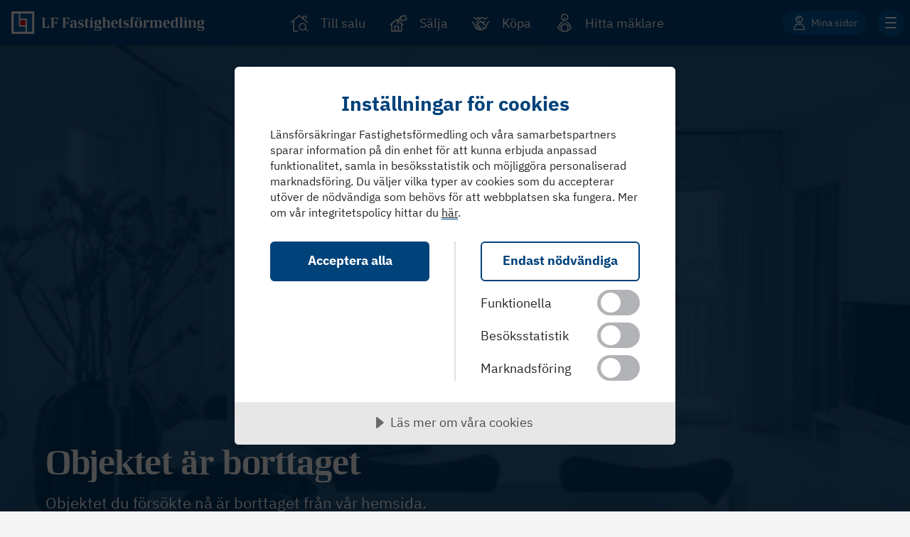

--- FILE ---
content_type: text/html; charset=utf-8
request_url: https://www.lansfast.se/till-salu/bostadsratt/gavleborg/gavle/gavle/femte-tvargatan-20/cmbolgh5d8rkrelr9icp61e/
body_size: 39092
content:


<!DOCTYPE html>
<html lang="sv-SE">

<head>
    

    <script>
        // Global API url configuration
        window.LANSFAST_API_BASE_URL = 'https://app-lansfast-api.azurewebsites.net';
    </script>

    <meta name="viewport" content="width=device-width, initial-scale=1.0, maximum-scale=5.0">

    

<meta http-equiv="Content-Type" content="text/html; charset=UTF-8" /><script type="text/javascript">window.NREUM||(NREUM={});NREUM.info = {"beacon":"bam.eu01.nr-data.net","errorBeacon":"bam.eu01.nr-data.net","licenseKey":"NRJS-076001a5a85d3ca4ba0","applicationID":"350101497","transactionName":"MhBSZQoZXBcEAkcPCQtafWc7V2ABCwVWFEksG1RUAA==","queueTime":0,"applicationTime":48,"agent":"","atts":""}</script><script type="text/javascript">(window.NREUM||(NREUM={})).init={privacy:{cookies_enabled:true},ajax:{deny_list:["bam.eu01.nr-data.net"]},feature_flags:["soft_nav"],distributed_tracing:{enabled:true}};(window.NREUM||(NREUM={})).loader_config={agentID:"538531472",accountID:"3260987",trustKey:"3260987",xpid:"VwQBUV9bDxADUVFTBwADX1M=",licenseKey:"NRJS-076001a5a85d3ca4ba0",applicationID:"350101497",browserID:"538531472"};;/*! For license information please see nr-loader-spa-1.308.0.min.js.LICENSE.txt */
(()=>{var e,t,r={384:(e,t,r)=>{"use strict";r.d(t,{NT:()=>a,US:()=>u,Zm:()=>o,bQ:()=>d,dV:()=>c,pV:()=>l});var n=r(6154),i=r(1863),s=r(1910);const a={beacon:"bam.nr-data.net",errorBeacon:"bam.nr-data.net"};function o(){return n.gm.NREUM||(n.gm.NREUM={}),void 0===n.gm.newrelic&&(n.gm.newrelic=n.gm.NREUM),n.gm.NREUM}function c(){let e=o();return e.o||(e.o={ST:n.gm.setTimeout,SI:n.gm.setImmediate||n.gm.setInterval,CT:n.gm.clearTimeout,XHR:n.gm.XMLHttpRequest,REQ:n.gm.Request,EV:n.gm.Event,PR:n.gm.Promise,MO:n.gm.MutationObserver,FETCH:n.gm.fetch,WS:n.gm.WebSocket},(0,s.i)(...Object.values(e.o))),e}function d(e,t){let r=o();r.initializedAgents??={},t.initializedAt={ms:(0,i.t)(),date:new Date},r.initializedAgents[e]=t}function u(e,t){o()[e]=t}function l(){return function(){let e=o();const t=e.info||{};e.info={beacon:a.beacon,errorBeacon:a.errorBeacon,...t}}(),function(){let e=o();const t=e.init||{};e.init={...t}}(),c(),function(){let e=o();const t=e.loader_config||{};e.loader_config={...t}}(),o()}},782:(e,t,r)=>{"use strict";r.d(t,{T:()=>n});const n=r(860).K7.pageViewTiming},860:(e,t,r)=>{"use strict";r.d(t,{$J:()=>u,K7:()=>c,P3:()=>d,XX:()=>i,Yy:()=>o,df:()=>s,qY:()=>n,v4:()=>a});const n="events",i="jserrors",s="browser/blobs",a="rum",o="browser/logs",c={ajax:"ajax",genericEvents:"generic_events",jserrors:i,logging:"logging",metrics:"metrics",pageAction:"page_action",pageViewEvent:"page_view_event",pageViewTiming:"page_view_timing",sessionReplay:"session_replay",sessionTrace:"session_trace",softNav:"soft_navigations",spa:"spa"},d={[c.pageViewEvent]:1,[c.pageViewTiming]:2,[c.metrics]:3,[c.jserrors]:4,[c.spa]:5,[c.ajax]:6,[c.sessionTrace]:7,[c.softNav]:8,[c.sessionReplay]:9,[c.logging]:10,[c.genericEvents]:11},u={[c.pageViewEvent]:a,[c.pageViewTiming]:n,[c.ajax]:n,[c.spa]:n,[c.softNav]:n,[c.metrics]:i,[c.jserrors]:i,[c.sessionTrace]:s,[c.sessionReplay]:s,[c.logging]:o,[c.genericEvents]:"ins"}},944:(e,t,r)=>{"use strict";r.d(t,{R:()=>i});var n=r(3241);function i(e,t){"function"==typeof console.debug&&(console.debug("New Relic Warning: https://github.com/newrelic/newrelic-browser-agent/blob/main/docs/warning-codes.md#".concat(e),t),(0,n.W)({agentIdentifier:null,drained:null,type:"data",name:"warn",feature:"warn",data:{code:e,secondary:t}}))}},993:(e,t,r)=>{"use strict";r.d(t,{A$:()=>s,ET:()=>a,TZ:()=>o,p_:()=>i});var n=r(860);const i={ERROR:"ERROR",WARN:"WARN",INFO:"INFO",DEBUG:"DEBUG",TRACE:"TRACE"},s={OFF:0,ERROR:1,WARN:2,INFO:3,DEBUG:4,TRACE:5},a="log",o=n.K7.logging},1541:(e,t,r)=>{"use strict";r.d(t,{U:()=>i,f:()=>n});const n={MFE:"MFE",BA:"BA"};function i(e,t){if(2!==t?.harvestEndpointVersion)return{};const r=t.agentRef.runtime.appMetadata.agents[0].entityGuid;return e?{"source.id":e.id,"source.name":e.name,"source.type":e.type,"parent.id":e.parent?.id||r,"parent.type":e.parent?.type||n.BA}:{"entity.guid":r,appId:t.agentRef.info.applicationID}}},1687:(e,t,r)=>{"use strict";r.d(t,{Ak:()=>d,Ze:()=>h,x3:()=>u});var n=r(3241),i=r(7836),s=r(3606),a=r(860),o=r(2646);const c={};function d(e,t){const r={staged:!1,priority:a.P3[t]||0};l(e),c[e].get(t)||c[e].set(t,r)}function u(e,t){e&&c[e]&&(c[e].get(t)&&c[e].delete(t),p(e,t,!1),c[e].size&&f(e))}function l(e){if(!e)throw new Error("agentIdentifier required");c[e]||(c[e]=new Map)}function h(e="",t="feature",r=!1){if(l(e),!e||!c[e].get(t)||r)return p(e,t);c[e].get(t).staged=!0,f(e)}function f(e){const t=Array.from(c[e]);t.every(([e,t])=>t.staged)&&(t.sort((e,t)=>e[1].priority-t[1].priority),t.forEach(([t])=>{c[e].delete(t),p(e,t)}))}function p(e,t,r=!0){const a=e?i.ee.get(e):i.ee,c=s.i.handlers;if(!a.aborted&&a.backlog&&c){if((0,n.W)({agentIdentifier:e,type:"lifecycle",name:"drain",feature:t}),r){const e=a.backlog[t],r=c[t];if(r){for(let t=0;e&&t<e.length;++t)g(e[t],r);Object.entries(r).forEach(([e,t])=>{Object.values(t||{}).forEach(t=>{t[0]?.on&&t[0]?.context()instanceof o.y&&t[0].on(e,t[1])})})}}a.isolatedBacklog||delete c[t],a.backlog[t]=null,a.emit("drain-"+t,[])}}function g(e,t){var r=e[1];Object.values(t[r]||{}).forEach(t=>{var r=e[0];if(t[0]===r){var n=t[1],i=e[3],s=e[2];n.apply(i,s)}})}},1738:(e,t,r)=>{"use strict";r.d(t,{U:()=>f,Y:()=>h});var n=r(3241),i=r(9908),s=r(1863),a=r(944),o=r(5701),c=r(3969),d=r(8362),u=r(860),l=r(4261);function h(e,t,r,s){const h=s||r;!h||h[e]&&h[e]!==d.d.prototype[e]||(h[e]=function(){(0,i.p)(c.xV,["API/"+e+"/called"],void 0,u.K7.metrics,r.ee),(0,n.W)({agentIdentifier:r.agentIdentifier,drained:!!o.B?.[r.agentIdentifier],type:"data",name:"api",feature:l.Pl+e,data:{}});try{return t.apply(this,arguments)}catch(e){(0,a.R)(23,e)}})}function f(e,t,r,n,a){const o=e.info;null===r?delete o.jsAttributes[t]:o.jsAttributes[t]=r,(a||null===r)&&(0,i.p)(l.Pl+n,[(0,s.t)(),t,r],void 0,"session",e.ee)}},1741:(e,t,r)=>{"use strict";r.d(t,{W:()=>s});var n=r(944),i=r(4261);class s{#e(e,...t){if(this[e]!==s.prototype[e])return this[e](...t);(0,n.R)(35,e)}addPageAction(e,t){return this.#e(i.hG,e,t)}register(e){return this.#e(i.eY,e)}recordCustomEvent(e,t){return this.#e(i.fF,e,t)}setPageViewName(e,t){return this.#e(i.Fw,e,t)}setCustomAttribute(e,t,r){return this.#e(i.cD,e,t,r)}noticeError(e,t){return this.#e(i.o5,e,t)}setUserId(e,t=!1){return this.#e(i.Dl,e,t)}setApplicationVersion(e){return this.#e(i.nb,e)}setErrorHandler(e){return this.#e(i.bt,e)}addRelease(e,t){return this.#e(i.k6,e,t)}log(e,t){return this.#e(i.$9,e,t)}start(){return this.#e(i.d3)}finished(e){return this.#e(i.BL,e)}recordReplay(){return this.#e(i.CH)}pauseReplay(){return this.#e(i.Tb)}addToTrace(e){return this.#e(i.U2,e)}setCurrentRouteName(e){return this.#e(i.PA,e)}interaction(e){return this.#e(i.dT,e)}wrapLogger(e,t,r){return this.#e(i.Wb,e,t,r)}measure(e,t){return this.#e(i.V1,e,t)}consent(e){return this.#e(i.Pv,e)}}},1863:(e,t,r)=>{"use strict";function n(){return Math.floor(performance.now())}r.d(t,{t:()=>n})},1910:(e,t,r)=>{"use strict";r.d(t,{i:()=>s});var n=r(944);const i=new Map;function s(...e){return e.every(e=>{if(i.has(e))return i.get(e);const t="function"==typeof e?e.toString():"",r=t.includes("[native code]"),s=t.includes("nrWrapper");return r||s||(0,n.R)(64,e?.name||t),i.set(e,r),r})}},2555:(e,t,r)=>{"use strict";r.d(t,{D:()=>o,f:()=>a});var n=r(384),i=r(8122);const s={beacon:n.NT.beacon,errorBeacon:n.NT.errorBeacon,licenseKey:void 0,applicationID:void 0,sa:void 0,queueTime:void 0,applicationTime:void 0,ttGuid:void 0,user:void 0,account:void 0,product:void 0,extra:void 0,jsAttributes:{},userAttributes:void 0,atts:void 0,transactionName:void 0,tNamePlain:void 0};function a(e){try{return!!e.licenseKey&&!!e.errorBeacon&&!!e.applicationID}catch(e){return!1}}const o=e=>(0,i.a)(e,s)},2614:(e,t,r)=>{"use strict";r.d(t,{BB:()=>a,H3:()=>n,g:()=>d,iL:()=>c,tS:()=>o,uh:()=>i,wk:()=>s});const n="NRBA",i="SESSION",s=144e5,a=18e5,o={STARTED:"session-started",PAUSE:"session-pause",RESET:"session-reset",RESUME:"session-resume",UPDATE:"session-update"},c={SAME_TAB:"same-tab",CROSS_TAB:"cross-tab"},d={OFF:0,FULL:1,ERROR:2}},2646:(e,t,r)=>{"use strict";r.d(t,{y:()=>n});class n{constructor(e){this.contextId=e}}},2843:(e,t,r)=>{"use strict";r.d(t,{G:()=>s,u:()=>i});var n=r(3878);function i(e,t=!1,r,i){(0,n.DD)("visibilitychange",function(){if(t)return void("hidden"===document.visibilityState&&e());e(document.visibilityState)},r,i)}function s(e,t,r){(0,n.sp)("pagehide",e,t,r)}},3241:(e,t,r)=>{"use strict";r.d(t,{W:()=>s});var n=r(6154);const i="newrelic";function s(e={}){try{n.gm.dispatchEvent(new CustomEvent(i,{detail:e}))}catch(e){}}},3304:(e,t,r)=>{"use strict";r.d(t,{A:()=>s});var n=r(7836);const i=()=>{const e=new WeakSet;return(t,r)=>{if("object"==typeof r&&null!==r){if(e.has(r))return;e.add(r)}return r}};function s(e){try{return JSON.stringify(e,i())??""}catch(e){try{n.ee.emit("internal-error",[e])}catch(e){}return""}}},3333:(e,t,r)=>{"use strict";r.d(t,{$v:()=>u,TZ:()=>n,Xh:()=>c,Zp:()=>i,kd:()=>d,mq:()=>o,nf:()=>a,qN:()=>s});const n=r(860).K7.genericEvents,i=["auxclick","click","copy","keydown","paste","scrollend"],s=["focus","blur"],a=4,o=1e3,c=2e3,d=["PageAction","UserAction","BrowserPerformance"],u={RESOURCES:"experimental.resources",REGISTER:"register"}},3434:(e,t,r)=>{"use strict";r.d(t,{Jt:()=>s,YM:()=>d});var n=r(7836),i=r(5607);const s="nr@original:".concat(i.W),a=50;var o=Object.prototype.hasOwnProperty,c=!1;function d(e,t){return e||(e=n.ee),r.inPlace=function(e,t,n,i,s){n||(n="");const a="-"===n.charAt(0);for(let o=0;o<t.length;o++){const c=t[o],d=e[c];l(d)||(e[c]=r(d,a?c+n:n,i,c,s))}},r.flag=s,r;function r(t,r,n,c,d){return l(t)?t:(r||(r=""),nrWrapper[s]=t,function(e,t,r){if(Object.defineProperty&&Object.keys)try{return Object.keys(e).forEach(function(r){Object.defineProperty(t,r,{get:function(){return e[r]},set:function(t){return e[r]=t,t}})}),t}catch(e){u([e],r)}for(var n in e)o.call(e,n)&&(t[n]=e[n])}(t,nrWrapper,e),nrWrapper);function nrWrapper(){var s,o,l,h;let f;try{o=this,s=[...arguments],l="function"==typeof n?n(s,o):n||{}}catch(t){u([t,"",[s,o,c],l],e)}i(r+"start",[s,o,c],l,d);const p=performance.now();let g;try{return h=t.apply(o,s),g=performance.now(),h}catch(e){throw g=performance.now(),i(r+"err",[s,o,e],l,d),f=e,f}finally{const e=g-p,t={start:p,end:g,duration:e,isLongTask:e>=a,methodName:c,thrownError:f};t.isLongTask&&i("long-task",[t,o],l,d),i(r+"end",[s,o,h],l,d)}}}function i(r,n,i,s){if(!c||t){var a=c;c=!0;try{e.emit(r,n,i,t,s)}catch(t){u([t,r,n,i],e)}c=a}}}function u(e,t){t||(t=n.ee);try{t.emit("internal-error",e)}catch(e){}}function l(e){return!(e&&"function"==typeof e&&e.apply&&!e[s])}},3606:(e,t,r)=>{"use strict";r.d(t,{i:()=>s});var n=r(9908);s.on=a;var i=s.handlers={};function s(e,t,r,s){a(s||n.d,i,e,t,r)}function a(e,t,r,i,s){s||(s="feature"),e||(e=n.d);var a=t[s]=t[s]||{};(a[r]=a[r]||[]).push([e,i])}},3738:(e,t,r)=>{"use strict";r.d(t,{He:()=>i,Kp:()=>o,Lc:()=>d,Rz:()=>u,TZ:()=>n,bD:()=>s,d3:()=>a,jx:()=>l,sl:()=>h,uP:()=>c});const n=r(860).K7.sessionTrace,i="bstResource",s="resource",a="-start",o="-end",c="fn"+a,d="fn"+o,u="pushState",l=1e3,h=3e4},3785:(e,t,r)=>{"use strict";r.d(t,{R:()=>c,b:()=>d});var n=r(9908),i=r(1863),s=r(860),a=r(3969),o=r(993);function c(e,t,r={},c=o.p_.INFO,d=!0,u,l=(0,i.t)()){(0,n.p)(a.xV,["API/logging/".concat(c.toLowerCase(),"/called")],void 0,s.K7.metrics,e),(0,n.p)(o.ET,[l,t,r,c,d,u],void 0,s.K7.logging,e)}function d(e){return"string"==typeof e&&Object.values(o.p_).some(t=>t===e.toUpperCase().trim())}},3878:(e,t,r)=>{"use strict";function n(e,t){return{capture:e,passive:!1,signal:t}}function i(e,t,r=!1,i){window.addEventListener(e,t,n(r,i))}function s(e,t,r=!1,i){document.addEventListener(e,t,n(r,i))}r.d(t,{DD:()=>s,jT:()=>n,sp:()=>i})},3962:(e,t,r)=>{"use strict";r.d(t,{AM:()=>a,O2:()=>l,OV:()=>s,Qu:()=>h,TZ:()=>c,ih:()=>f,pP:()=>o,t1:()=>u,tC:()=>i,wD:()=>d});var n=r(860);const i=["click","keydown","submit"],s="popstate",a="api",o="initialPageLoad",c=n.K7.softNav,d=5e3,u=500,l={INITIAL_PAGE_LOAD:"",ROUTE_CHANGE:1,UNSPECIFIED:2},h={INTERACTION:1,AJAX:2,CUSTOM_END:3,CUSTOM_TRACER:4},f={IP:"in progress",PF:"pending finish",FIN:"finished",CAN:"cancelled"}},3969:(e,t,r)=>{"use strict";r.d(t,{TZ:()=>n,XG:()=>o,rs:()=>i,xV:()=>a,z_:()=>s});const n=r(860).K7.metrics,i="sm",s="cm",a="storeSupportabilityMetrics",o="storeEventMetrics"},4234:(e,t,r)=>{"use strict";r.d(t,{W:()=>s});var n=r(7836),i=r(1687);class s{constructor(e,t){this.agentIdentifier=e,this.ee=n.ee.get(e),this.featureName=t,this.blocked=!1}deregisterDrain(){(0,i.x3)(this.agentIdentifier,this.featureName)}}},4261:(e,t,r)=>{"use strict";r.d(t,{$9:()=>u,BL:()=>c,CH:()=>p,Dl:()=>R,Fw:()=>w,PA:()=>v,Pl:()=>n,Pv:()=>A,Tb:()=>h,U2:()=>a,V1:()=>E,Wb:()=>T,bt:()=>y,cD:()=>b,d3:()=>x,dT:()=>d,eY:()=>g,fF:()=>f,hG:()=>s,hw:()=>i,k6:()=>o,nb:()=>m,o5:()=>l});const n="api-",i=n+"ixn-",s="addPageAction",a="addToTrace",o="addRelease",c="finished",d="interaction",u="log",l="noticeError",h="pauseReplay",f="recordCustomEvent",p="recordReplay",g="register",m="setApplicationVersion",v="setCurrentRouteName",b="setCustomAttribute",y="setErrorHandler",w="setPageViewName",R="setUserId",x="start",T="wrapLogger",E="measure",A="consent"},5205:(e,t,r)=>{"use strict";r.d(t,{j:()=>S});var n=r(384),i=r(1741);var s=r(2555),a=r(3333);const o=e=>{if(!e||"string"!=typeof e)return!1;try{document.createDocumentFragment().querySelector(e)}catch{return!1}return!0};var c=r(2614),d=r(944),u=r(8122);const l="[data-nr-mask]",h=e=>(0,u.a)(e,(()=>{const e={feature_flags:[],experimental:{allow_registered_children:!1,resources:!1},mask_selector:"*",block_selector:"[data-nr-block]",mask_input_options:{color:!1,date:!1,"datetime-local":!1,email:!1,month:!1,number:!1,range:!1,search:!1,tel:!1,text:!1,time:!1,url:!1,week:!1,textarea:!1,select:!1,password:!0}};return{ajax:{deny_list:void 0,block_internal:!0,enabled:!0,autoStart:!0},api:{get allow_registered_children(){return e.feature_flags.includes(a.$v.REGISTER)||e.experimental.allow_registered_children},set allow_registered_children(t){e.experimental.allow_registered_children=t},duplicate_registered_data:!1},browser_consent_mode:{enabled:!1},distributed_tracing:{enabled:void 0,exclude_newrelic_header:void 0,cors_use_newrelic_header:void 0,cors_use_tracecontext_headers:void 0,allowed_origins:void 0},get feature_flags(){return e.feature_flags},set feature_flags(t){e.feature_flags=t},generic_events:{enabled:!0,autoStart:!0},harvest:{interval:30},jserrors:{enabled:!0,autoStart:!0},logging:{enabled:!0,autoStart:!0},metrics:{enabled:!0,autoStart:!0},obfuscate:void 0,page_action:{enabled:!0},page_view_event:{enabled:!0,autoStart:!0},page_view_timing:{enabled:!0,autoStart:!0},performance:{capture_marks:!1,capture_measures:!1,capture_detail:!0,resources:{get enabled(){return e.feature_flags.includes(a.$v.RESOURCES)||e.experimental.resources},set enabled(t){e.experimental.resources=t},asset_types:[],first_party_domains:[],ignore_newrelic:!0}},privacy:{cookies_enabled:!0},proxy:{assets:void 0,beacon:void 0},session:{expiresMs:c.wk,inactiveMs:c.BB},session_replay:{autoStart:!0,enabled:!1,preload:!1,sampling_rate:10,error_sampling_rate:100,collect_fonts:!1,inline_images:!1,fix_stylesheets:!0,mask_all_inputs:!0,get mask_text_selector(){return e.mask_selector},set mask_text_selector(t){o(t)?e.mask_selector="".concat(t,",").concat(l):""===t||null===t?e.mask_selector=l:(0,d.R)(5,t)},get block_class(){return"nr-block"},get ignore_class(){return"nr-ignore"},get mask_text_class(){return"nr-mask"},get block_selector(){return e.block_selector},set block_selector(t){o(t)?e.block_selector+=",".concat(t):""!==t&&(0,d.R)(6,t)},get mask_input_options(){return e.mask_input_options},set mask_input_options(t){t&&"object"==typeof t?e.mask_input_options={...t,password:!0}:(0,d.R)(7,t)}},session_trace:{enabled:!0,autoStart:!0},soft_navigations:{enabled:!0,autoStart:!0},spa:{enabled:!0,autoStart:!0},ssl:void 0,user_actions:{enabled:!0,elementAttributes:["id","className","tagName","type"]}}})());var f=r(6154),p=r(9324);let g=0;const m={buildEnv:p.F3,distMethod:p.Xs,version:p.xv,originTime:f.WN},v={consented:!1},b={appMetadata:{},get consented(){return this.session?.state?.consent||v.consented},set consented(e){v.consented=e},customTransaction:void 0,denyList:void 0,disabled:!1,harvester:void 0,isolatedBacklog:!1,isRecording:!1,loaderType:void 0,maxBytes:3e4,obfuscator:void 0,onerror:void 0,ptid:void 0,releaseIds:{},session:void 0,timeKeeper:void 0,registeredEntities:[],jsAttributesMetadata:{bytes:0},get harvestCount(){return++g}},y=e=>{const t=(0,u.a)(e,b),r=Object.keys(m).reduce((e,t)=>(e[t]={value:m[t],writable:!1,configurable:!0,enumerable:!0},e),{});return Object.defineProperties(t,r)};var w=r(5701);const R=e=>{const t=e.startsWith("http");e+="/",r.p=t?e:"https://"+e};var x=r(7836),T=r(3241);const E={accountID:void 0,trustKey:void 0,agentID:void 0,licenseKey:void 0,applicationID:void 0,xpid:void 0},A=e=>(0,u.a)(e,E),_=new Set;function S(e,t={},r,a){let{init:o,info:c,loader_config:d,runtime:u={},exposed:l=!0}=t;if(!c){const e=(0,n.pV)();o=e.init,c=e.info,d=e.loader_config}e.init=h(o||{}),e.loader_config=A(d||{}),c.jsAttributes??={},f.bv&&(c.jsAttributes.isWorker=!0),e.info=(0,s.D)(c);const p=e.init,g=[c.beacon,c.errorBeacon];_.has(e.agentIdentifier)||(p.proxy.assets&&(R(p.proxy.assets),g.push(p.proxy.assets)),p.proxy.beacon&&g.push(p.proxy.beacon),e.beacons=[...g],function(e){const t=(0,n.pV)();Object.getOwnPropertyNames(i.W.prototype).forEach(r=>{const n=i.W.prototype[r];if("function"!=typeof n||"constructor"===n)return;let s=t[r];e[r]&&!1!==e.exposed&&"micro-agent"!==e.runtime?.loaderType&&(t[r]=(...t)=>{const n=e[r](...t);return s?s(...t):n})})}(e),(0,n.US)("activatedFeatures",w.B)),u.denyList=[...p.ajax.deny_list||[],...p.ajax.block_internal?g:[]],u.ptid=e.agentIdentifier,u.loaderType=r,e.runtime=y(u),_.has(e.agentIdentifier)||(e.ee=x.ee.get(e.agentIdentifier),e.exposed=l,(0,T.W)({agentIdentifier:e.agentIdentifier,drained:!!w.B?.[e.agentIdentifier],type:"lifecycle",name:"initialize",feature:void 0,data:e.config})),_.add(e.agentIdentifier)}},5270:(e,t,r)=>{"use strict";r.d(t,{Aw:()=>a,SR:()=>s,rF:()=>o});var n=r(384),i=r(7767);function s(e){return!!(0,n.dV)().o.MO&&(0,i.V)(e)&&!0===e?.session_trace.enabled}function a(e){return!0===e?.session_replay.preload&&s(e)}function o(e,t){try{if("string"==typeof t?.type){if("password"===t.type.toLowerCase())return"*".repeat(e?.length||0);if(void 0!==t?.dataset?.nrUnmask||t?.classList?.contains("nr-unmask"))return e}}catch(e){}return"string"==typeof e?e.replace(/[\S]/g,"*"):"*".repeat(e?.length||0)}},5289:(e,t,r)=>{"use strict";r.d(t,{GG:()=>a,Qr:()=>c,sB:()=>o});var n=r(3878),i=r(6389);function s(){return"undefined"==typeof document||"complete"===document.readyState}function a(e,t){if(s())return e();const r=(0,i.J)(e),a=setInterval(()=>{s()&&(clearInterval(a),r())},500);(0,n.sp)("load",r,t)}function o(e){if(s())return e();(0,n.DD)("DOMContentLoaded",e)}function c(e){if(s())return e();(0,n.sp)("popstate",e)}},5607:(e,t,r)=>{"use strict";r.d(t,{W:()=>n});const n=(0,r(9566).bz)()},5701:(e,t,r)=>{"use strict";r.d(t,{B:()=>s,t:()=>a});var n=r(3241);const i=new Set,s={};function a(e,t){const r=t.agentIdentifier;s[r]??={},e&&"object"==typeof e&&(i.has(r)||(t.ee.emit("rumresp",[e]),s[r]=e,i.add(r),(0,n.W)({agentIdentifier:r,loaded:!0,drained:!0,type:"lifecycle",name:"load",feature:void 0,data:e})))}},6154:(e,t,r)=>{"use strict";r.d(t,{OF:()=>d,RI:()=>i,WN:()=>h,bv:()=>s,eN:()=>f,gm:()=>a,lR:()=>l,m:()=>c,mw:()=>o,sb:()=>u});var n=r(1863);const i="undefined"!=typeof window&&!!window.document,s="undefined"!=typeof WorkerGlobalScope&&("undefined"!=typeof self&&self instanceof WorkerGlobalScope&&self.navigator instanceof WorkerNavigator||"undefined"!=typeof globalThis&&globalThis instanceof WorkerGlobalScope&&globalThis.navigator instanceof WorkerNavigator),a=i?window:"undefined"!=typeof WorkerGlobalScope&&("undefined"!=typeof self&&self instanceof WorkerGlobalScope&&self||"undefined"!=typeof globalThis&&globalThis instanceof WorkerGlobalScope&&globalThis),o=Boolean("hidden"===a?.document?.visibilityState),c=""+a?.location,d=/iPad|iPhone|iPod/.test(a.navigator?.userAgent),u=d&&"undefined"==typeof SharedWorker,l=(()=>{const e=a.navigator?.userAgent?.match(/Firefox[/\s](\d+\.\d+)/);return Array.isArray(e)&&e.length>=2?+e[1]:0})(),h=Date.now()-(0,n.t)(),f=()=>"undefined"!=typeof PerformanceNavigationTiming&&a?.performance?.getEntriesByType("navigation")?.[0]?.responseStart},6344:(e,t,r)=>{"use strict";r.d(t,{BB:()=>u,Qb:()=>l,TZ:()=>i,Ug:()=>a,Vh:()=>s,_s:()=>o,bc:()=>d,yP:()=>c});var n=r(2614);const i=r(860).K7.sessionReplay,s="errorDuringReplay",a=.12,o={DomContentLoaded:0,Load:1,FullSnapshot:2,IncrementalSnapshot:3,Meta:4,Custom:5},c={[n.g.ERROR]:15e3,[n.g.FULL]:3e5,[n.g.OFF]:0},d={RESET:{message:"Session was reset",sm:"Reset"},IMPORT:{message:"Recorder failed to import",sm:"Import"},TOO_MANY:{message:"429: Too Many Requests",sm:"Too-Many"},TOO_BIG:{message:"Payload was too large",sm:"Too-Big"},CROSS_TAB:{message:"Session Entity was set to OFF on another tab",sm:"Cross-Tab"},ENTITLEMENTS:{message:"Session Replay is not allowed and will not be started",sm:"Entitlement"}},u=5e3,l={API:"api",RESUME:"resume",SWITCH_TO_FULL:"switchToFull",INITIALIZE:"initialize",PRELOAD:"preload"}},6389:(e,t,r)=>{"use strict";function n(e,t=500,r={}){const n=r?.leading||!1;let i;return(...r)=>{n&&void 0===i&&(e.apply(this,r),i=setTimeout(()=>{i=clearTimeout(i)},t)),n||(clearTimeout(i),i=setTimeout(()=>{e.apply(this,r)},t))}}function i(e){let t=!1;return(...r)=>{t||(t=!0,e.apply(this,r))}}r.d(t,{J:()=>i,s:()=>n})},6630:(e,t,r)=>{"use strict";r.d(t,{T:()=>n});const n=r(860).K7.pageViewEvent},6774:(e,t,r)=>{"use strict";r.d(t,{T:()=>n});const n=r(860).K7.jserrors},7295:(e,t,r)=>{"use strict";r.d(t,{Xv:()=>a,gX:()=>i,iW:()=>s});var n=[];function i(e){if(!e||s(e))return!1;if(0===n.length)return!0;if("*"===n[0].hostname)return!1;for(var t=0;t<n.length;t++){var r=n[t];if(r.hostname.test(e.hostname)&&r.pathname.test(e.pathname))return!1}return!0}function s(e){return void 0===e.hostname}function a(e){if(n=[],e&&e.length)for(var t=0;t<e.length;t++){let r=e[t];if(!r)continue;if("*"===r)return void(n=[{hostname:"*"}]);0===r.indexOf("http://")?r=r.substring(7):0===r.indexOf("https://")&&(r=r.substring(8));const i=r.indexOf("/");let s,a;i>0?(s=r.substring(0,i),a=r.substring(i)):(s=r,a="*");let[c]=s.split(":");n.push({hostname:o(c),pathname:o(a,!0)})}}function o(e,t=!1){const r=e.replace(/[.+?^${}()|[\]\\]/g,e=>"\\"+e).replace(/\*/g,".*?");return new RegExp((t?"^":"")+r+"$")}},7485:(e,t,r)=>{"use strict";r.d(t,{D:()=>i});var n=r(6154);function i(e){if(0===(e||"").indexOf("data:"))return{protocol:"data"};try{const t=new URL(e,location.href),r={port:t.port,hostname:t.hostname,pathname:t.pathname,search:t.search,protocol:t.protocol.slice(0,t.protocol.indexOf(":")),sameOrigin:t.protocol===n.gm?.location?.protocol&&t.host===n.gm?.location?.host};return r.port&&""!==r.port||("http:"===t.protocol&&(r.port="80"),"https:"===t.protocol&&(r.port="443")),r.pathname&&""!==r.pathname?r.pathname.startsWith("/")||(r.pathname="/".concat(r.pathname)):r.pathname="/",r}catch(e){return{}}}},7699:(e,t,r)=>{"use strict";r.d(t,{It:()=>s,KC:()=>o,No:()=>i,qh:()=>a});var n=r(860);const i=16e3,s=1e6,a="SESSION_ERROR",o={[n.K7.logging]:!0,[n.K7.genericEvents]:!1,[n.K7.jserrors]:!1,[n.K7.ajax]:!1}},7767:(e,t,r)=>{"use strict";r.d(t,{V:()=>i});var n=r(6154);const i=e=>n.RI&&!0===e?.privacy.cookies_enabled},7836:(e,t,r)=>{"use strict";r.d(t,{P:()=>o,ee:()=>c});var n=r(384),i=r(8990),s=r(2646),a=r(5607);const o="nr@context:".concat(a.W),c=function e(t,r){var n={},a={},u={},l=!1;try{l=16===r.length&&d.initializedAgents?.[r]?.runtime.isolatedBacklog}catch(e){}var h={on:p,addEventListener:p,removeEventListener:function(e,t){var r=n[e];if(!r)return;for(var i=0;i<r.length;i++)r[i]===t&&r.splice(i,1)},emit:function(e,r,n,i,s){!1!==s&&(s=!0);if(c.aborted&&!i)return;t&&s&&t.emit(e,r,n);var o=f(n);g(e).forEach(e=>{e.apply(o,r)});var d=v()[a[e]];d&&d.push([h,e,r,o]);return o},get:m,listeners:g,context:f,buffer:function(e,t){const r=v();if(t=t||"feature",h.aborted)return;Object.entries(e||{}).forEach(([e,n])=>{a[n]=t,t in r||(r[t]=[])})},abort:function(){h._aborted=!0,Object.keys(h.backlog).forEach(e=>{delete h.backlog[e]})},isBuffering:function(e){return!!v()[a[e]]},debugId:r,backlog:l?{}:t&&"object"==typeof t.backlog?t.backlog:{},isolatedBacklog:l};return Object.defineProperty(h,"aborted",{get:()=>{let e=h._aborted||!1;return e||(t&&(e=t.aborted),e)}}),h;function f(e){return e&&e instanceof s.y?e:e?(0,i.I)(e,o,()=>new s.y(o)):new s.y(o)}function p(e,t){n[e]=g(e).concat(t)}function g(e){return n[e]||[]}function m(t){return u[t]=u[t]||e(h,t)}function v(){return h.backlog}}(void 0,"globalEE"),d=(0,n.Zm)();d.ee||(d.ee=c)},8122:(e,t,r)=>{"use strict";r.d(t,{a:()=>i});var n=r(944);function i(e,t){try{if(!e||"object"!=typeof e)return(0,n.R)(3);if(!t||"object"!=typeof t)return(0,n.R)(4);const r=Object.create(Object.getPrototypeOf(t),Object.getOwnPropertyDescriptors(t)),s=0===Object.keys(r).length?e:r;for(let a in s)if(void 0!==e[a])try{if(null===e[a]){r[a]=null;continue}Array.isArray(e[a])&&Array.isArray(t[a])?r[a]=Array.from(new Set([...e[a],...t[a]])):"object"==typeof e[a]&&"object"==typeof t[a]?r[a]=i(e[a],t[a]):r[a]=e[a]}catch(e){r[a]||(0,n.R)(1,e)}return r}catch(e){(0,n.R)(2,e)}}},8139:(e,t,r)=>{"use strict";r.d(t,{u:()=>h});var n=r(7836),i=r(3434),s=r(8990),a=r(6154);const o={},c=a.gm.XMLHttpRequest,d="addEventListener",u="removeEventListener",l="nr@wrapped:".concat(n.P);function h(e){var t=function(e){return(e||n.ee).get("events")}(e);if(o[t.debugId]++)return t;o[t.debugId]=1;var r=(0,i.YM)(t,!0);function h(e){r.inPlace(e,[d,u],"-",p)}function p(e,t){return e[1]}return"getPrototypeOf"in Object&&(a.RI&&f(document,h),c&&f(c.prototype,h),f(a.gm,h)),t.on(d+"-start",function(e,t){var n=e[1];if(null!==n&&("function"==typeof n||"object"==typeof n)&&"newrelic"!==e[0]){var i=(0,s.I)(n,l,function(){var e={object:function(){if("function"!=typeof n.handleEvent)return;return n.handleEvent.apply(n,arguments)},function:n}[typeof n];return e?r(e,"fn-",null,e.name||"anonymous"):n});this.wrapped=e[1]=i}}),t.on(u+"-start",function(e){e[1]=this.wrapped||e[1]}),t}function f(e,t,...r){let n=e;for(;"object"==typeof n&&!Object.prototype.hasOwnProperty.call(n,d);)n=Object.getPrototypeOf(n);n&&t(n,...r)}},8362:(e,t,r)=>{"use strict";r.d(t,{d:()=>s});var n=r(9566),i=r(1741);class s extends i.W{agentIdentifier=(0,n.LA)(16)}},8374:(e,t,r)=>{r.nc=(()=>{try{return document?.currentScript?.nonce}catch(e){}return""})()},8990:(e,t,r)=>{"use strict";r.d(t,{I:()=>i});var n=Object.prototype.hasOwnProperty;function i(e,t,r){if(n.call(e,t))return e[t];var i=r();if(Object.defineProperty&&Object.keys)try{return Object.defineProperty(e,t,{value:i,writable:!0,enumerable:!1}),i}catch(e){}return e[t]=i,i}},9119:(e,t,r)=>{"use strict";r.d(t,{L:()=>s});var n=/([^?#]*)[^#]*(#[^?]*|$).*/,i=/([^?#]*)().*/;function s(e,t){return e?e.replace(t?n:i,"$1$2"):e}},9300:(e,t,r)=>{"use strict";r.d(t,{T:()=>n});const n=r(860).K7.ajax},9324:(e,t,r)=>{"use strict";r.d(t,{AJ:()=>a,F3:()=>i,Xs:()=>s,Yq:()=>o,xv:()=>n});const n="1.308.0",i="PROD",s="CDN",a="@newrelic/rrweb",o="1.0.1"},9566:(e,t,r)=>{"use strict";r.d(t,{LA:()=>o,ZF:()=>c,bz:()=>a,el:()=>d});var n=r(6154);const i="xxxxxxxx-xxxx-4xxx-yxxx-xxxxxxxxxxxx";function s(e,t){return e?15&e[t]:16*Math.random()|0}function a(){const e=n.gm?.crypto||n.gm?.msCrypto;let t,r=0;return e&&e.getRandomValues&&(t=e.getRandomValues(new Uint8Array(30))),i.split("").map(e=>"x"===e?s(t,r++).toString(16):"y"===e?(3&s()|8).toString(16):e).join("")}function o(e){const t=n.gm?.crypto||n.gm?.msCrypto;let r,i=0;t&&t.getRandomValues&&(r=t.getRandomValues(new Uint8Array(e)));const a=[];for(var o=0;o<e;o++)a.push(s(r,i++).toString(16));return a.join("")}function c(){return o(16)}function d(){return o(32)}},9908:(e,t,r)=>{"use strict";r.d(t,{d:()=>n,p:()=>i});var n=r(7836).ee.get("handle");function i(e,t,r,i,s){s?(s.buffer([e],i),s.emit(e,t,r)):(n.buffer([e],i),n.emit(e,t,r))}}},n={};function i(e){var t=n[e];if(void 0!==t)return t.exports;var s=n[e]={exports:{}};return r[e](s,s.exports,i),s.exports}i.m=r,i.d=(e,t)=>{for(var r in t)i.o(t,r)&&!i.o(e,r)&&Object.defineProperty(e,r,{enumerable:!0,get:t[r]})},i.f={},i.e=e=>Promise.all(Object.keys(i.f).reduce((t,r)=>(i.f[r](e,t),t),[])),i.u=e=>({212:"nr-spa-compressor",249:"nr-spa-recorder",478:"nr-spa"}[e]+"-1.308.0.min.js"),i.o=(e,t)=>Object.prototype.hasOwnProperty.call(e,t),e={},t="NRBA-1.308.0.PROD:",i.l=(r,n,s,a)=>{if(e[r])e[r].push(n);else{var o,c;if(void 0!==s)for(var d=document.getElementsByTagName("script"),u=0;u<d.length;u++){var l=d[u];if(l.getAttribute("src")==r||l.getAttribute("data-webpack")==t+s){o=l;break}}if(!o){c=!0;var h={478:"sha512-RSfSVnmHk59T/uIPbdSE0LPeqcEdF4/+XhfJdBuccH5rYMOEZDhFdtnh6X6nJk7hGpzHd9Ujhsy7lZEz/ORYCQ==",249:"sha512-ehJXhmntm85NSqW4MkhfQqmeKFulra3klDyY0OPDUE+sQ3GokHlPh1pmAzuNy//3j4ac6lzIbmXLvGQBMYmrkg==",212:"sha512-B9h4CR46ndKRgMBcK+j67uSR2RCnJfGefU+A7FrgR/k42ovXy5x/MAVFiSvFxuVeEk/pNLgvYGMp1cBSK/G6Fg=="};(o=document.createElement("script")).charset="utf-8",i.nc&&o.setAttribute("nonce",i.nc),o.setAttribute("data-webpack",t+s),o.src=r,0!==o.src.indexOf(window.location.origin+"/")&&(o.crossOrigin="anonymous"),h[a]&&(o.integrity=h[a])}e[r]=[n];var f=(t,n)=>{o.onerror=o.onload=null,clearTimeout(p);var i=e[r];if(delete e[r],o.parentNode&&o.parentNode.removeChild(o),i&&i.forEach(e=>e(n)),t)return t(n)},p=setTimeout(f.bind(null,void 0,{type:"timeout",target:o}),12e4);o.onerror=f.bind(null,o.onerror),o.onload=f.bind(null,o.onload),c&&document.head.appendChild(o)}},i.r=e=>{"undefined"!=typeof Symbol&&Symbol.toStringTag&&Object.defineProperty(e,Symbol.toStringTag,{value:"Module"}),Object.defineProperty(e,"__esModule",{value:!0})},i.p="https://js-agent.newrelic.com/",(()=>{var e={38:0,788:0};i.f.j=(t,r)=>{var n=i.o(e,t)?e[t]:void 0;if(0!==n)if(n)r.push(n[2]);else{var s=new Promise((r,i)=>n=e[t]=[r,i]);r.push(n[2]=s);var a=i.p+i.u(t),o=new Error;i.l(a,r=>{if(i.o(e,t)&&(0!==(n=e[t])&&(e[t]=void 0),n)){var s=r&&("load"===r.type?"missing":r.type),a=r&&r.target&&r.target.src;o.message="Loading chunk "+t+" failed: ("+s+": "+a+")",o.name="ChunkLoadError",o.type=s,o.request=a,n[1](o)}},"chunk-"+t,t)}};var t=(t,r)=>{var n,s,[a,o,c]=r,d=0;if(a.some(t=>0!==e[t])){for(n in o)i.o(o,n)&&(i.m[n]=o[n]);if(c)c(i)}for(t&&t(r);d<a.length;d++)s=a[d],i.o(e,s)&&e[s]&&e[s][0](),e[s]=0},r=self["webpackChunk:NRBA-1.308.0.PROD"]=self["webpackChunk:NRBA-1.308.0.PROD"]||[];r.forEach(t.bind(null,0)),r.push=t.bind(null,r.push.bind(r))})(),(()=>{"use strict";i(8374);var e=i(8362),t=i(860);const r=Object.values(t.K7);var n=i(5205);var s=i(9908),a=i(1863),o=i(4261),c=i(1738);var d=i(1687),u=i(4234),l=i(5289),h=i(6154),f=i(944),p=i(5270),g=i(7767),m=i(6389),v=i(7699);class b extends u.W{constructor(e,t){super(e.agentIdentifier,t),this.agentRef=e,this.abortHandler=void 0,this.featAggregate=void 0,this.loadedSuccessfully=void 0,this.onAggregateImported=new Promise(e=>{this.loadedSuccessfully=e}),this.deferred=Promise.resolve(),!1===e.init[this.featureName].autoStart?this.deferred=new Promise((t,r)=>{this.ee.on("manual-start-all",(0,m.J)(()=>{(0,d.Ak)(e.agentIdentifier,this.featureName),t()}))}):(0,d.Ak)(e.agentIdentifier,t)}importAggregator(e,t,r={}){if(this.featAggregate)return;const n=async()=>{let n;await this.deferred;try{if((0,g.V)(e.init)){const{setupAgentSession:t}=await i.e(478).then(i.bind(i,8766));n=t(e)}}catch(e){(0,f.R)(20,e),this.ee.emit("internal-error",[e]),(0,s.p)(v.qh,[e],void 0,this.featureName,this.ee)}try{if(!this.#t(this.featureName,n,e.init))return(0,d.Ze)(this.agentIdentifier,this.featureName),void this.loadedSuccessfully(!1);const{Aggregate:i}=await t();this.featAggregate=new i(e,r),e.runtime.harvester.initializedAggregates.push(this.featAggregate),this.loadedSuccessfully(!0)}catch(e){(0,f.R)(34,e),this.abortHandler?.(),(0,d.Ze)(this.agentIdentifier,this.featureName,!0),this.loadedSuccessfully(!1),this.ee&&this.ee.abort()}};h.RI?(0,l.GG)(()=>n(),!0):n()}#t(e,r,n){if(this.blocked)return!1;switch(e){case t.K7.sessionReplay:return(0,p.SR)(n)&&!!r;case t.K7.sessionTrace:return!!r;default:return!0}}}var y=i(6630),w=i(2614),R=i(3241);class x extends b{static featureName=y.T;constructor(e){var t;super(e,y.T),this.setupInspectionEvents(e.agentIdentifier),t=e,(0,c.Y)(o.Fw,function(e,r){"string"==typeof e&&("/"!==e.charAt(0)&&(e="/"+e),t.runtime.customTransaction=(r||"http://custom.transaction")+e,(0,s.p)(o.Pl+o.Fw,[(0,a.t)()],void 0,void 0,t.ee))},t),this.importAggregator(e,()=>i.e(478).then(i.bind(i,2467)))}setupInspectionEvents(e){const t=(t,r)=>{t&&(0,R.W)({agentIdentifier:e,timeStamp:t.timeStamp,loaded:"complete"===t.target.readyState,type:"window",name:r,data:t.target.location+""})};(0,l.sB)(e=>{t(e,"DOMContentLoaded")}),(0,l.GG)(e=>{t(e,"load")}),(0,l.Qr)(e=>{t(e,"navigate")}),this.ee.on(w.tS.UPDATE,(t,r)=>{(0,R.W)({agentIdentifier:e,type:"lifecycle",name:"session",data:r})})}}var T=i(384);class E extends e.d{constructor(e){var t;(super(),h.gm)?(this.features={},(0,T.bQ)(this.agentIdentifier,this),this.desiredFeatures=new Set(e.features||[]),this.desiredFeatures.add(x),(0,n.j)(this,e,e.loaderType||"agent"),t=this,(0,c.Y)(o.cD,function(e,r,n=!1){if("string"==typeof e){if(["string","number","boolean"].includes(typeof r)||null===r)return(0,c.U)(t,e,r,o.cD,n);(0,f.R)(40,typeof r)}else(0,f.R)(39,typeof e)},t),function(e){(0,c.Y)(o.Dl,function(t,r=!1){if("string"!=typeof t&&null!==t)return void(0,f.R)(41,typeof t);const n=e.info.jsAttributes["enduser.id"];r&&null!=n&&n!==t?(0,s.p)(o.Pl+"setUserIdAndResetSession",[t],void 0,"session",e.ee):(0,c.U)(e,"enduser.id",t,o.Dl,!0)},e)}(this),function(e){(0,c.Y)(o.nb,function(t){if("string"==typeof t||null===t)return(0,c.U)(e,"application.version",t,o.nb,!1);(0,f.R)(42,typeof t)},e)}(this),function(e){(0,c.Y)(o.d3,function(){e.ee.emit("manual-start-all")},e)}(this),function(e){(0,c.Y)(o.Pv,function(t=!0){if("boolean"==typeof t){if((0,s.p)(o.Pl+o.Pv,[t],void 0,"session",e.ee),e.runtime.consented=t,t){const t=e.features.page_view_event;t.onAggregateImported.then(e=>{const r=t.featAggregate;e&&!r.sentRum&&r.sendRum()})}}else(0,f.R)(65,typeof t)},e)}(this),this.run()):(0,f.R)(21)}get config(){return{info:this.info,init:this.init,loader_config:this.loader_config,runtime:this.runtime}}get api(){return this}run(){try{const e=function(e){const t={};return r.forEach(r=>{t[r]=!!e[r]?.enabled}),t}(this.init),n=[...this.desiredFeatures];n.sort((e,r)=>t.P3[e.featureName]-t.P3[r.featureName]),n.forEach(r=>{if(!e[r.featureName]&&r.featureName!==t.K7.pageViewEvent)return;if(r.featureName===t.K7.spa)return void(0,f.R)(67);const n=function(e){switch(e){case t.K7.ajax:return[t.K7.jserrors];case t.K7.sessionTrace:return[t.K7.ajax,t.K7.pageViewEvent];case t.K7.sessionReplay:return[t.K7.sessionTrace];case t.K7.pageViewTiming:return[t.K7.pageViewEvent];default:return[]}}(r.featureName).filter(e=>!(e in this.features));n.length>0&&(0,f.R)(36,{targetFeature:r.featureName,missingDependencies:n}),this.features[r.featureName]=new r(this)})}catch(e){(0,f.R)(22,e);for(const e in this.features)this.features[e].abortHandler?.();const t=(0,T.Zm)();delete t.initializedAgents[this.agentIdentifier]?.features,delete this.sharedAggregator;return t.ee.get(this.agentIdentifier).abort(),!1}}}var A=i(2843),_=i(782);class S extends b{static featureName=_.T;constructor(e){super(e,_.T),h.RI&&((0,A.u)(()=>(0,s.p)("docHidden",[(0,a.t)()],void 0,_.T,this.ee),!0),(0,A.G)(()=>(0,s.p)("winPagehide",[(0,a.t)()],void 0,_.T,this.ee)),this.importAggregator(e,()=>i.e(478).then(i.bind(i,9917))))}}var O=i(3969);class I extends b{static featureName=O.TZ;constructor(e){super(e,O.TZ),h.RI&&document.addEventListener("securitypolicyviolation",e=>{(0,s.p)(O.xV,["Generic/CSPViolation/Detected"],void 0,this.featureName,this.ee)}),this.importAggregator(e,()=>i.e(478).then(i.bind(i,6555)))}}var N=i(6774),P=i(3878),k=i(3304);class D{constructor(e,t,r,n,i){this.name="UncaughtError",this.message="string"==typeof e?e:(0,k.A)(e),this.sourceURL=t,this.line=r,this.column=n,this.__newrelic=i}}function C(e){return M(e)?e:new D(void 0!==e?.message?e.message:e,e?.filename||e?.sourceURL,e?.lineno||e?.line,e?.colno||e?.col,e?.__newrelic,e?.cause)}function j(e){const t="Unhandled Promise Rejection: ";if(!e?.reason)return;if(M(e.reason)){try{e.reason.message.startsWith(t)||(e.reason.message=t+e.reason.message)}catch(e){}return C(e.reason)}const r=C(e.reason);return(r.message||"").startsWith(t)||(r.message=t+r.message),r}function L(e){if(e.error instanceof SyntaxError&&!/:\d+$/.test(e.error.stack?.trim())){const t=new D(e.message,e.filename,e.lineno,e.colno,e.error.__newrelic,e.cause);return t.name=SyntaxError.name,t}return M(e.error)?e.error:C(e)}function M(e){return e instanceof Error&&!!e.stack}function H(e,r,n,i,o=(0,a.t)()){"string"==typeof e&&(e=new Error(e)),(0,s.p)("err",[e,o,!1,r,n.runtime.isRecording,void 0,i],void 0,t.K7.jserrors,n.ee),(0,s.p)("uaErr",[],void 0,t.K7.genericEvents,n.ee)}var B=i(1541),K=i(993),W=i(3785);function U(e,{customAttributes:t={},level:r=K.p_.INFO}={},n,i,s=(0,a.t)()){(0,W.R)(n.ee,e,t,r,!1,i,s)}function F(e,r,n,i,c=(0,a.t)()){(0,s.p)(o.Pl+o.hG,[c,e,r,i],void 0,t.K7.genericEvents,n.ee)}function V(e,r,n,i,c=(0,a.t)()){const{start:d,end:u,customAttributes:l}=r||{},h={customAttributes:l||{}};if("object"!=typeof h.customAttributes||"string"!=typeof e||0===e.length)return void(0,f.R)(57);const p=(e,t)=>null==e?t:"number"==typeof e?e:e instanceof PerformanceMark?e.startTime:Number.NaN;if(h.start=p(d,0),h.end=p(u,c),Number.isNaN(h.start)||Number.isNaN(h.end))(0,f.R)(57);else{if(h.duration=h.end-h.start,!(h.duration<0))return(0,s.p)(o.Pl+o.V1,[h,e,i],void 0,t.K7.genericEvents,n.ee),h;(0,f.R)(58)}}function G(e,r={},n,i,c=(0,a.t)()){(0,s.p)(o.Pl+o.fF,[c,e,r,i],void 0,t.K7.genericEvents,n.ee)}function z(e){(0,c.Y)(o.eY,function(t){return Y(e,t)},e)}function Y(e,r,n){(0,f.R)(54,"newrelic.register"),r||={},r.type=B.f.MFE,r.licenseKey||=e.info.licenseKey,r.blocked=!1,r.parent=n||{},Array.isArray(r.tags)||(r.tags=[]);const i={};r.tags.forEach(e=>{"name"!==e&&"id"!==e&&(i["source.".concat(e)]=!0)}),r.isolated??=!0;let o=()=>{};const c=e.runtime.registeredEntities;if(!r.isolated){const e=c.find(({metadata:{target:{id:e}}})=>e===r.id&&!r.isolated);if(e)return e}const d=e=>{r.blocked=!0,o=e};function u(e){return"string"==typeof e&&!!e.trim()&&e.trim().length<501||"number"==typeof e}e.init.api.allow_registered_children||d((0,m.J)(()=>(0,f.R)(55))),u(r.id)&&u(r.name)||d((0,m.J)(()=>(0,f.R)(48,r)));const l={addPageAction:(t,n={})=>g(F,[t,{...i,...n},e],r),deregister:()=>{d((0,m.J)(()=>(0,f.R)(68)))},log:(t,n={})=>g(U,[t,{...n,customAttributes:{...i,...n.customAttributes||{}}},e],r),measure:(t,n={})=>g(V,[t,{...n,customAttributes:{...i,...n.customAttributes||{}}},e],r),noticeError:(t,n={})=>g(H,[t,{...i,...n},e],r),register:(t={})=>g(Y,[e,t],l.metadata.target),recordCustomEvent:(t,n={})=>g(G,[t,{...i,...n},e],r),setApplicationVersion:e=>p("application.version",e),setCustomAttribute:(e,t)=>p(e,t),setUserId:e=>p("enduser.id",e),metadata:{customAttributes:i,target:r}},h=()=>(r.blocked&&o(),r.blocked);h()||c.push(l);const p=(e,t)=>{h()||(i[e]=t)},g=(r,n,i)=>{if(h())return;const o=(0,a.t)();(0,s.p)(O.xV,["API/register/".concat(r.name,"/called")],void 0,t.K7.metrics,e.ee);try{if(e.init.api.duplicate_registered_data&&"register"!==r.name){let e=n;if(n[1]instanceof Object){const t={"child.id":i.id,"child.type":i.type};e="customAttributes"in n[1]?[n[0],{...n[1],customAttributes:{...n[1].customAttributes,...t}},...n.slice(2)]:[n[0],{...n[1],...t},...n.slice(2)]}r(...e,void 0,o)}return r(...n,i,o)}catch(e){(0,f.R)(50,e)}};return l}class Z extends b{static featureName=N.T;constructor(e){var t;super(e,N.T),t=e,(0,c.Y)(o.o5,(e,r)=>H(e,r,t),t),function(e){(0,c.Y)(o.bt,function(t){e.runtime.onerror=t},e)}(e),function(e){let t=0;(0,c.Y)(o.k6,function(e,r){++t>10||(this.runtime.releaseIds[e.slice(-200)]=(""+r).slice(-200))},e)}(e),z(e);try{this.removeOnAbort=new AbortController}catch(e){}this.ee.on("internal-error",(t,r)=>{this.abortHandler&&(0,s.p)("ierr",[C(t),(0,a.t)(),!0,{},e.runtime.isRecording,r],void 0,this.featureName,this.ee)}),h.gm.addEventListener("unhandledrejection",t=>{this.abortHandler&&(0,s.p)("err",[j(t),(0,a.t)(),!1,{unhandledPromiseRejection:1},e.runtime.isRecording],void 0,this.featureName,this.ee)},(0,P.jT)(!1,this.removeOnAbort?.signal)),h.gm.addEventListener("error",t=>{this.abortHandler&&(0,s.p)("err",[L(t),(0,a.t)(),!1,{},e.runtime.isRecording],void 0,this.featureName,this.ee)},(0,P.jT)(!1,this.removeOnAbort?.signal)),this.abortHandler=this.#r,this.importAggregator(e,()=>i.e(478).then(i.bind(i,2176)))}#r(){this.removeOnAbort?.abort(),this.abortHandler=void 0}}var q=i(8990);let X=1;function J(e){const t=typeof e;return!e||"object"!==t&&"function"!==t?-1:e===h.gm?0:(0,q.I)(e,"nr@id",function(){return X++})}function Q(e){if("string"==typeof e&&e.length)return e.length;if("object"==typeof e){if("undefined"!=typeof ArrayBuffer&&e instanceof ArrayBuffer&&e.byteLength)return e.byteLength;if("undefined"!=typeof Blob&&e instanceof Blob&&e.size)return e.size;if(!("undefined"!=typeof FormData&&e instanceof FormData))try{return(0,k.A)(e).length}catch(e){return}}}var ee=i(8139),te=i(7836),re=i(3434);const ne={},ie=["open","send"];function se(e){var t=e||te.ee;const r=function(e){return(e||te.ee).get("xhr")}(t);if(void 0===h.gm.XMLHttpRequest)return r;if(ne[r.debugId]++)return r;ne[r.debugId]=1,(0,ee.u)(t);var n=(0,re.YM)(r),i=h.gm.XMLHttpRequest,s=h.gm.MutationObserver,a=h.gm.Promise,o=h.gm.setInterval,c="readystatechange",d=["onload","onerror","onabort","onloadstart","onloadend","onprogress","ontimeout"],u=[],l=h.gm.XMLHttpRequest=function(e){const t=new i(e),s=r.context(t);try{r.emit("new-xhr",[t],s),t.addEventListener(c,(a=s,function(){var e=this;e.readyState>3&&!a.resolved&&(a.resolved=!0,r.emit("xhr-resolved",[],e)),n.inPlace(e,d,"fn-",y)}),(0,P.jT)(!1))}catch(e){(0,f.R)(15,e);try{r.emit("internal-error",[e])}catch(e){}}var a;return t};function p(e,t){n.inPlace(t,["onreadystatechange"],"fn-",y)}if(function(e,t){for(var r in e)t[r]=e[r]}(i,l),l.prototype=i.prototype,n.inPlace(l.prototype,ie,"-xhr-",y),r.on("send-xhr-start",function(e,t){p(e,t),function(e){u.push(e),s&&(g?g.then(b):o?o(b):(m=-m,v.data=m))}(t)}),r.on("open-xhr-start",p),s){var g=a&&a.resolve();if(!o&&!a){var m=1,v=document.createTextNode(m);new s(b).observe(v,{characterData:!0})}}else t.on("fn-end",function(e){e[0]&&e[0].type===c||b()});function b(){for(var e=0;e<u.length;e++)p(0,u[e]);u.length&&(u=[])}function y(e,t){return t}return r}var ae="fetch-",oe=ae+"body-",ce=["arrayBuffer","blob","json","text","formData"],de=h.gm.Request,ue=h.gm.Response,le="prototype";const he={};function fe(e){const t=function(e){return(e||te.ee).get("fetch")}(e);if(!(de&&ue&&h.gm.fetch))return t;if(he[t.debugId]++)return t;function r(e,r,n){var i=e[r];"function"==typeof i&&(e[r]=function(){var e,r=[...arguments],s={};t.emit(n+"before-start",[r],s),s[te.P]&&s[te.P].dt&&(e=s[te.P].dt);var a=i.apply(this,r);return t.emit(n+"start",[r,e],a),a.then(function(e){return t.emit(n+"end",[null,e],a),e},function(e){throw t.emit(n+"end",[e],a),e})})}return he[t.debugId]=1,ce.forEach(e=>{r(de[le],e,oe),r(ue[le],e,oe)}),r(h.gm,"fetch",ae),t.on(ae+"end",function(e,r){var n=this;if(r){var i=r.headers.get("content-length");null!==i&&(n.rxSize=i),t.emit(ae+"done",[null,r],n)}else t.emit(ae+"done",[e],n)}),t}var pe=i(7485),ge=i(9566);class me{constructor(e){this.agentRef=e}generateTracePayload(e){const t=this.agentRef.loader_config;if(!this.shouldGenerateTrace(e)||!t)return null;var r=(t.accountID||"").toString()||null,n=(t.agentID||"").toString()||null,i=(t.trustKey||"").toString()||null;if(!r||!n)return null;var s=(0,ge.ZF)(),a=(0,ge.el)(),o=Date.now(),c={spanId:s,traceId:a,timestamp:o};return(e.sameOrigin||this.isAllowedOrigin(e)&&this.useTraceContextHeadersForCors())&&(c.traceContextParentHeader=this.generateTraceContextParentHeader(s,a),c.traceContextStateHeader=this.generateTraceContextStateHeader(s,o,r,n,i)),(e.sameOrigin&&!this.excludeNewrelicHeader()||!e.sameOrigin&&this.isAllowedOrigin(e)&&this.useNewrelicHeaderForCors())&&(c.newrelicHeader=this.generateTraceHeader(s,a,o,r,n,i)),c}generateTraceContextParentHeader(e,t){return"00-"+t+"-"+e+"-01"}generateTraceContextStateHeader(e,t,r,n,i){return i+"@nr=0-1-"+r+"-"+n+"-"+e+"----"+t}generateTraceHeader(e,t,r,n,i,s){if(!("function"==typeof h.gm?.btoa))return null;var a={v:[0,1],d:{ty:"Browser",ac:n,ap:i,id:e,tr:t,ti:r}};return s&&n!==s&&(a.d.tk=s),btoa((0,k.A)(a))}shouldGenerateTrace(e){return this.agentRef.init?.distributed_tracing?.enabled&&this.isAllowedOrigin(e)}isAllowedOrigin(e){var t=!1;const r=this.agentRef.init?.distributed_tracing;if(e.sameOrigin)t=!0;else if(r?.allowed_origins instanceof Array)for(var n=0;n<r.allowed_origins.length;n++){var i=(0,pe.D)(r.allowed_origins[n]);if(e.hostname===i.hostname&&e.protocol===i.protocol&&e.port===i.port){t=!0;break}}return t}excludeNewrelicHeader(){var e=this.agentRef.init?.distributed_tracing;return!!e&&!!e.exclude_newrelic_header}useNewrelicHeaderForCors(){var e=this.agentRef.init?.distributed_tracing;return!!e&&!1!==e.cors_use_newrelic_header}useTraceContextHeadersForCors(){var e=this.agentRef.init?.distributed_tracing;return!!e&&!!e.cors_use_tracecontext_headers}}var ve=i(9300),be=i(7295);function ye(e){return"string"==typeof e?e:e instanceof(0,T.dV)().o.REQ?e.url:h.gm?.URL&&e instanceof URL?e.href:void 0}var we=["load","error","abort","timeout"],Re=we.length,xe=(0,T.dV)().o.REQ,Te=(0,T.dV)().o.XHR;const Ee="X-NewRelic-App-Data";class Ae extends b{static featureName=ve.T;constructor(e){super(e,ve.T),this.dt=new me(e),this.handler=(e,t,r,n)=>(0,s.p)(e,t,r,n,this.ee);try{const e={xmlhttprequest:"xhr",fetch:"fetch",beacon:"beacon"};h.gm?.performance?.getEntriesByType("resource").forEach(r=>{if(r.initiatorType in e&&0!==r.responseStatus){const n={status:r.responseStatus},i={rxSize:r.transferSize,duration:Math.floor(r.duration),cbTime:0};_e(n,r.name),this.handler("xhr",[n,i,r.startTime,r.responseEnd,e[r.initiatorType]],void 0,t.K7.ajax)}})}catch(e){}fe(this.ee),se(this.ee),function(e,r,n,i){function o(e){var t=this;t.totalCbs=0,t.called=0,t.cbTime=0,t.end=T,t.ended=!1,t.xhrGuids={},t.lastSize=null,t.loadCaptureCalled=!1,t.params=this.params||{},t.metrics=this.metrics||{},t.latestLongtaskEnd=0,e.addEventListener("load",function(r){E(t,e)},(0,P.jT)(!1)),h.lR||e.addEventListener("progress",function(e){t.lastSize=e.loaded},(0,P.jT)(!1))}function c(e){this.params={method:e[0]},_e(this,e[1]),this.metrics={}}function d(t,r){e.loader_config.xpid&&this.sameOrigin&&r.setRequestHeader("X-NewRelic-ID",e.loader_config.xpid);var n=i.generateTracePayload(this.parsedOrigin);if(n){var s=!1;n.newrelicHeader&&(r.setRequestHeader("newrelic",n.newrelicHeader),s=!0),n.traceContextParentHeader&&(r.setRequestHeader("traceparent",n.traceContextParentHeader),n.traceContextStateHeader&&r.setRequestHeader("tracestate",n.traceContextStateHeader),s=!0),s&&(this.dt=n)}}function u(e,t){var n=this.metrics,i=e[0],s=this;if(n&&i){var o=Q(i);o&&(n.txSize=o)}this.startTime=(0,a.t)(),this.body=i,this.listener=function(e){try{"abort"!==e.type||s.loadCaptureCalled||(s.params.aborted=!0),("load"!==e.type||s.called===s.totalCbs&&(s.onloadCalled||"function"!=typeof t.onload)&&"function"==typeof s.end)&&s.end(t)}catch(e){try{r.emit("internal-error",[e])}catch(e){}}};for(var c=0;c<Re;c++)t.addEventListener(we[c],this.listener,(0,P.jT)(!1))}function l(e,t,r){this.cbTime+=e,t?this.onloadCalled=!0:this.called+=1,this.called!==this.totalCbs||!this.onloadCalled&&"function"==typeof r.onload||"function"!=typeof this.end||this.end(r)}function f(e,t){var r=""+J(e)+!!t;this.xhrGuids&&!this.xhrGuids[r]&&(this.xhrGuids[r]=!0,this.totalCbs+=1)}function p(e,t){var r=""+J(e)+!!t;this.xhrGuids&&this.xhrGuids[r]&&(delete this.xhrGuids[r],this.totalCbs-=1)}function g(){this.endTime=(0,a.t)()}function m(e,t){t instanceof Te&&"load"===e[0]&&r.emit("xhr-load-added",[e[1],e[2]],t)}function v(e,t){t instanceof Te&&"load"===e[0]&&r.emit("xhr-load-removed",[e[1],e[2]],t)}function b(e,t,r){t instanceof Te&&("onload"===r&&(this.onload=!0),("load"===(e[0]&&e[0].type)||this.onload)&&(this.xhrCbStart=(0,a.t)()))}function y(e,t){this.xhrCbStart&&r.emit("xhr-cb-time",[(0,a.t)()-this.xhrCbStart,this.onload,t],t)}function w(e){var t,r=e[1]||{};if("string"==typeof e[0]?0===(t=e[0]).length&&h.RI&&(t=""+h.gm.location.href):e[0]&&e[0].url?t=e[0].url:h.gm?.URL&&e[0]&&e[0]instanceof URL?t=e[0].href:"function"==typeof e[0].toString&&(t=e[0].toString()),"string"==typeof t&&0!==t.length){t&&(this.parsedOrigin=(0,pe.D)(t),this.sameOrigin=this.parsedOrigin.sameOrigin);var n=i.generateTracePayload(this.parsedOrigin);if(n&&(n.newrelicHeader||n.traceContextParentHeader))if(e[0]&&e[0].headers)o(e[0].headers,n)&&(this.dt=n);else{var s={};for(var a in r)s[a]=r[a];s.headers=new Headers(r.headers||{}),o(s.headers,n)&&(this.dt=n),e.length>1?e[1]=s:e.push(s)}}function o(e,t){var r=!1;return t.newrelicHeader&&(e.set("newrelic",t.newrelicHeader),r=!0),t.traceContextParentHeader&&(e.set("traceparent",t.traceContextParentHeader),t.traceContextStateHeader&&e.set("tracestate",t.traceContextStateHeader),r=!0),r}}function R(e,t){this.params={},this.metrics={},this.startTime=(0,a.t)(),this.dt=t,e.length>=1&&(this.target=e[0]),e.length>=2&&(this.opts=e[1]);var r=this.opts||{},n=this.target;_e(this,ye(n));var i=(""+(n&&n instanceof xe&&n.method||r.method||"GET")).toUpperCase();this.params.method=i,this.body=r.body,this.txSize=Q(r.body)||0}function x(e,r){if(this.endTime=(0,a.t)(),this.params||(this.params={}),(0,be.iW)(this.params))return;let i;this.params.status=r?r.status:0,"string"==typeof this.rxSize&&this.rxSize.length>0&&(i=+this.rxSize);const s={txSize:this.txSize,rxSize:i,duration:(0,a.t)()-this.startTime};n("xhr",[this.params,s,this.startTime,this.endTime,"fetch"],this,t.K7.ajax)}function T(e){const r=this.params,i=this.metrics;if(!this.ended){this.ended=!0;for(let t=0;t<Re;t++)e.removeEventListener(we[t],this.listener,!1);r.aborted||(0,be.iW)(r)||(i.duration=(0,a.t)()-this.startTime,this.loadCaptureCalled||4!==e.readyState?null==r.status&&(r.status=0):E(this,e),i.cbTime=this.cbTime,n("xhr",[r,i,this.startTime,this.endTime,"xhr"],this,t.K7.ajax))}}function E(e,n){e.params.status=n.status;var i=function(e,t){var r=e.responseType;return"json"===r&&null!==t?t:"arraybuffer"===r||"blob"===r||"json"===r?Q(e.response):"text"===r||""===r||void 0===r?Q(e.responseText):void 0}(n,e.lastSize);if(i&&(e.metrics.rxSize=i),e.sameOrigin&&n.getAllResponseHeaders().indexOf(Ee)>=0){var a=n.getResponseHeader(Ee);a&&((0,s.p)(O.rs,["Ajax/CrossApplicationTracing/Header/Seen"],void 0,t.K7.metrics,r),e.params.cat=a.split(", ").pop())}e.loadCaptureCalled=!0}r.on("new-xhr",o),r.on("open-xhr-start",c),r.on("open-xhr-end",d),r.on("send-xhr-start",u),r.on("xhr-cb-time",l),r.on("xhr-load-added",f),r.on("xhr-load-removed",p),r.on("xhr-resolved",g),r.on("addEventListener-end",m),r.on("removeEventListener-end",v),r.on("fn-end",y),r.on("fetch-before-start",w),r.on("fetch-start",R),r.on("fn-start",b),r.on("fetch-done",x)}(e,this.ee,this.handler,this.dt),this.importAggregator(e,()=>i.e(478).then(i.bind(i,3845)))}}function _e(e,t){var r=(0,pe.D)(t),n=e.params||e;n.hostname=r.hostname,n.port=r.port,n.protocol=r.protocol,n.host=r.hostname+":"+r.port,n.pathname=r.pathname,e.parsedOrigin=r,e.sameOrigin=r.sameOrigin}const Se={},Oe=["pushState","replaceState"];function Ie(e){const t=function(e){return(e||te.ee).get("history")}(e);return!h.RI||Se[t.debugId]++||(Se[t.debugId]=1,(0,re.YM)(t).inPlace(window.history,Oe,"-")),t}var Ne=i(3738);function Pe(e){(0,c.Y)(o.BL,function(r=Date.now()){const n=r-h.WN;n<0&&(0,f.R)(62,r),(0,s.p)(O.XG,[o.BL,{time:n}],void 0,t.K7.metrics,e.ee),e.addToTrace({name:o.BL,start:r,origin:"nr"}),(0,s.p)(o.Pl+o.hG,[n,o.BL],void 0,t.K7.genericEvents,e.ee)},e)}const{He:ke,bD:De,d3:Ce,Kp:je,TZ:Le,Lc:Me,uP:He,Rz:Be}=Ne;class Ke extends b{static featureName=Le;constructor(e){var r;super(e,Le),r=e,(0,c.Y)(o.U2,function(e){if(!(e&&"object"==typeof e&&e.name&&e.start))return;const n={n:e.name,s:e.start-h.WN,e:(e.end||e.start)-h.WN,o:e.origin||"",t:"api"};n.s<0||n.e<0||n.e<n.s?(0,f.R)(61,{start:n.s,end:n.e}):(0,s.p)("bstApi",[n],void 0,t.K7.sessionTrace,r.ee)},r),Pe(e);if(!(0,g.V)(e.init))return void this.deregisterDrain();const n=this.ee;let d;Ie(n),this.eventsEE=(0,ee.u)(n),this.eventsEE.on(He,function(e,t){this.bstStart=(0,a.t)()}),this.eventsEE.on(Me,function(e,r){(0,s.p)("bst",[e[0],r,this.bstStart,(0,a.t)()],void 0,t.K7.sessionTrace,n)}),n.on(Be+Ce,function(e){this.time=(0,a.t)(),this.startPath=location.pathname+location.hash}),n.on(Be+je,function(e){(0,s.p)("bstHist",[location.pathname+location.hash,this.startPath,this.time],void 0,t.K7.sessionTrace,n)});try{d=new PerformanceObserver(e=>{const r=e.getEntries();(0,s.p)(ke,[r],void 0,t.K7.sessionTrace,n)}),d.observe({type:De,buffered:!0})}catch(e){}this.importAggregator(e,()=>i.e(478).then(i.bind(i,6974)),{resourceObserver:d})}}var We=i(6344);class Ue extends b{static featureName=We.TZ;#n;recorder;constructor(e){var r;let n;super(e,We.TZ),r=e,(0,c.Y)(o.CH,function(){(0,s.p)(o.CH,[],void 0,t.K7.sessionReplay,r.ee)},r),function(e){(0,c.Y)(o.Tb,function(){(0,s.p)(o.Tb,[],void 0,t.K7.sessionReplay,e.ee)},e)}(e);try{n=JSON.parse(localStorage.getItem("".concat(w.H3,"_").concat(w.uh)))}catch(e){}(0,p.SR)(e.init)&&this.ee.on(o.CH,()=>this.#i()),this.#s(n)&&this.importRecorder().then(e=>{e.startRecording(We.Qb.PRELOAD,n?.sessionReplayMode)}),this.importAggregator(this.agentRef,()=>i.e(478).then(i.bind(i,6167)),this),this.ee.on("err",e=>{this.blocked||this.agentRef.runtime.isRecording&&(this.errorNoticed=!0,(0,s.p)(We.Vh,[e],void 0,this.featureName,this.ee))})}#s(e){return e&&(e.sessionReplayMode===w.g.FULL||e.sessionReplayMode===w.g.ERROR)||(0,p.Aw)(this.agentRef.init)}importRecorder(){return this.recorder?Promise.resolve(this.recorder):(this.#n??=Promise.all([i.e(478),i.e(249)]).then(i.bind(i,4866)).then(({Recorder:e})=>(this.recorder=new e(this),this.recorder)).catch(e=>{throw this.ee.emit("internal-error",[e]),this.blocked=!0,e}),this.#n)}#i(){this.blocked||(this.featAggregate?this.featAggregate.mode!==w.g.FULL&&this.featAggregate.initializeRecording(w.g.FULL,!0,We.Qb.API):this.importRecorder().then(()=>{this.recorder.startRecording(We.Qb.API,w.g.FULL)}))}}var Fe=i(3962);class Ve extends b{static featureName=Fe.TZ;constructor(e){if(super(e,Fe.TZ),function(e){const r=e.ee.get("tracer");function n(){}(0,c.Y)(o.dT,function(e){return(new n).get("object"==typeof e?e:{})},e);const i=n.prototype={createTracer:function(n,i){var o={},c=this,d="function"==typeof i;return(0,s.p)(O.xV,["API/createTracer/called"],void 0,t.K7.metrics,e.ee),function(){if(r.emit((d?"":"no-")+"fn-start",[(0,a.t)(),c,d],o),d)try{return i.apply(this,arguments)}catch(e){const t="string"==typeof e?new Error(e):e;throw r.emit("fn-err",[arguments,this,t],o),t}finally{r.emit("fn-end",[(0,a.t)()],o)}}}};["actionText","setName","setAttribute","save","ignore","onEnd","getContext","end","get"].forEach(r=>{c.Y.apply(this,[r,function(){return(0,s.p)(o.hw+r,[performance.now(),...arguments],this,t.K7.softNav,e.ee),this},e,i])}),(0,c.Y)(o.PA,function(){(0,s.p)(o.hw+"routeName",[performance.now(),...arguments],void 0,t.K7.softNav,e.ee)},e)}(e),!h.RI||!(0,T.dV)().o.MO)return;const r=Ie(this.ee);try{this.removeOnAbort=new AbortController}catch(e){}Fe.tC.forEach(e=>{(0,P.sp)(e,e=>{l(e)},!0,this.removeOnAbort?.signal)});const n=()=>(0,s.p)("newURL",[(0,a.t)(),""+window.location],void 0,this.featureName,this.ee);r.on("pushState-end",n),r.on("replaceState-end",n),(0,P.sp)(Fe.OV,e=>{l(e),(0,s.p)("newURL",[e.timeStamp,""+window.location],void 0,this.featureName,this.ee)},!0,this.removeOnAbort?.signal);let d=!1;const u=new((0,T.dV)().o.MO)((e,t)=>{d||(d=!0,requestAnimationFrame(()=>{(0,s.p)("newDom",[(0,a.t)()],void 0,this.featureName,this.ee),d=!1}))}),l=(0,m.s)(e=>{"loading"!==document.readyState&&((0,s.p)("newUIEvent",[e],void 0,this.featureName,this.ee),u.observe(document.body,{attributes:!0,childList:!0,subtree:!0,characterData:!0}))},100,{leading:!0});this.abortHandler=function(){this.removeOnAbort?.abort(),u.disconnect(),this.abortHandler=void 0},this.importAggregator(e,()=>i.e(478).then(i.bind(i,4393)),{domObserver:u})}}var Ge=i(3333),ze=i(9119);const Ye={},Ze=new Set;function qe(e){return"string"==typeof e?{type:"string",size:(new TextEncoder).encode(e).length}:e instanceof ArrayBuffer?{type:"ArrayBuffer",size:e.byteLength}:e instanceof Blob?{type:"Blob",size:e.size}:e instanceof DataView?{type:"DataView",size:e.byteLength}:ArrayBuffer.isView(e)?{type:"TypedArray",size:e.byteLength}:{type:"unknown",size:0}}class Xe{constructor(e,t){this.timestamp=(0,a.t)(),this.currentUrl=(0,ze.L)(window.location.href),this.socketId=(0,ge.LA)(8),this.requestedUrl=(0,ze.L)(e),this.requestedProtocols=Array.isArray(t)?t.join(","):t||"",this.openedAt=void 0,this.protocol=void 0,this.extensions=void 0,this.binaryType=void 0,this.messageOrigin=void 0,this.messageCount=0,this.messageBytes=0,this.messageBytesMin=0,this.messageBytesMax=0,this.messageTypes=void 0,this.sendCount=0,this.sendBytes=0,this.sendBytesMin=0,this.sendBytesMax=0,this.sendTypes=void 0,this.closedAt=void 0,this.closeCode=void 0,this.closeReason="unknown",this.closeWasClean=void 0,this.connectedDuration=0,this.hasErrors=void 0}}class $e extends b{static featureName=Ge.TZ;constructor(e){super(e,Ge.TZ);const r=e.init.feature_flags.includes("websockets"),n=[e.init.page_action.enabled,e.init.performance.capture_marks,e.init.performance.capture_measures,e.init.performance.resources.enabled,e.init.user_actions.enabled,r];var d;let u,l;if(d=e,(0,c.Y)(o.hG,(e,t)=>F(e,t,d),d),function(e){(0,c.Y)(o.fF,(t,r)=>G(t,r,e),e)}(e),Pe(e),z(e),function(e){(0,c.Y)(o.V1,(t,r)=>V(t,r,e),e)}(e),r&&(l=function(e){if(!(0,T.dV)().o.WS)return e;const t=e.get("websockets");if(Ye[t.debugId]++)return t;Ye[t.debugId]=1,(0,A.G)(()=>{const e=(0,a.t)();Ze.forEach(r=>{r.nrData.closedAt=e,r.nrData.closeCode=1001,r.nrData.closeReason="Page navigating away",r.nrData.closeWasClean=!1,r.nrData.openedAt&&(r.nrData.connectedDuration=e-r.nrData.openedAt),t.emit("ws",[r.nrData],r)})});class r extends WebSocket{static name="WebSocket";static toString(){return"function WebSocket() { [native code] }"}toString(){return"[object WebSocket]"}get[Symbol.toStringTag](){return r.name}#a(e){(e.__newrelic??={}).socketId=this.nrData.socketId,this.nrData.hasErrors??=!0}constructor(...e){super(...e),this.nrData=new Xe(e[0],e[1]),this.addEventListener("open",()=>{this.nrData.openedAt=(0,a.t)(),["protocol","extensions","binaryType"].forEach(e=>{this.nrData[e]=this[e]}),Ze.add(this)}),this.addEventListener("message",e=>{const{type:t,size:r}=qe(e.data);this.nrData.messageOrigin??=(0,ze.L)(e.origin),this.nrData.messageCount++,this.nrData.messageBytes+=r,this.nrData.messageBytesMin=Math.min(this.nrData.messageBytesMin||1/0,r),this.nrData.messageBytesMax=Math.max(this.nrData.messageBytesMax,r),(this.nrData.messageTypes??"").includes(t)||(this.nrData.messageTypes=this.nrData.messageTypes?"".concat(this.nrData.messageTypes,",").concat(t):t)}),this.addEventListener("close",e=>{this.nrData.closedAt=(0,a.t)(),this.nrData.closeCode=e.code,e.reason&&(this.nrData.closeReason=e.reason),this.nrData.closeWasClean=e.wasClean,this.nrData.connectedDuration=this.nrData.closedAt-this.nrData.openedAt,Ze.delete(this),t.emit("ws",[this.nrData],this)})}addEventListener(e,t,...r){const n=this,i="function"==typeof t?function(...e){try{return t.apply(this,e)}catch(e){throw n.#a(e),e}}:t?.handleEvent?{handleEvent:function(...e){try{return t.handleEvent.apply(t,e)}catch(e){throw n.#a(e),e}}}:t;return super.addEventListener(e,i,...r)}send(e){if(this.readyState===WebSocket.OPEN){const{type:t,size:r}=qe(e);this.nrData.sendCount++,this.nrData.sendBytes+=r,this.nrData.sendBytesMin=Math.min(this.nrData.sendBytesMin||1/0,r),this.nrData.sendBytesMax=Math.max(this.nrData.sendBytesMax,r),(this.nrData.sendTypes??"").includes(t)||(this.nrData.sendTypes=this.nrData.sendTypes?"".concat(this.nrData.sendTypes,",").concat(t):t)}try{return super.send(e)}catch(e){throw this.#a(e),e}}close(...e){try{super.close(...e)}catch(e){throw this.#a(e),e}}}return h.gm.WebSocket=r,t}(this.ee)),h.RI){if(fe(this.ee),se(this.ee),u=Ie(this.ee),e.init.user_actions.enabled){function f(t){const r=(0,pe.D)(t);return e.beacons.includes(r.hostname+":"+r.port)}function p(){u.emit("navChange")}Ge.Zp.forEach(e=>(0,P.sp)(e,e=>(0,s.p)("ua",[e],void 0,this.featureName,this.ee),!0)),Ge.qN.forEach(e=>{const t=(0,m.s)(e=>{(0,s.p)("ua",[e],void 0,this.featureName,this.ee)},500,{leading:!0});(0,P.sp)(e,t)}),h.gm.addEventListener("error",()=>{(0,s.p)("uaErr",[],void 0,t.K7.genericEvents,this.ee)},(0,P.jT)(!1,this.removeOnAbort?.signal)),this.ee.on("open-xhr-start",(e,r)=>{f(e[1])||r.addEventListener("readystatechange",()=>{2===r.readyState&&(0,s.p)("uaXhr",[],void 0,t.K7.genericEvents,this.ee)})}),this.ee.on("fetch-start",e=>{e.length>=1&&!f(ye(e[0]))&&(0,s.p)("uaXhr",[],void 0,t.K7.genericEvents,this.ee)}),u.on("pushState-end",p),u.on("replaceState-end",p),window.addEventListener("hashchange",p,(0,P.jT)(!0,this.removeOnAbort?.signal)),window.addEventListener("popstate",p,(0,P.jT)(!0,this.removeOnAbort?.signal))}if(e.init.performance.resources.enabled&&h.gm.PerformanceObserver?.supportedEntryTypes.includes("resource")){new PerformanceObserver(e=>{e.getEntries().forEach(e=>{(0,s.p)("browserPerformance.resource",[e],void 0,this.featureName,this.ee)})}).observe({type:"resource",buffered:!0})}}r&&l.on("ws",e=>{(0,s.p)("ws-complete",[e],void 0,this.featureName,this.ee)});try{this.removeOnAbort=new AbortController}catch(g){}this.abortHandler=()=>{this.removeOnAbort?.abort(),this.abortHandler=void 0},n.some(e=>e)?this.importAggregator(e,()=>i.e(478).then(i.bind(i,8019))):this.deregisterDrain()}}var Je=i(2646);const Qe=new Map;function et(e,t,r,n,i=!0){if("object"!=typeof t||!t||"string"!=typeof r||!r||"function"!=typeof t[r])return(0,f.R)(29);const s=function(e){return(e||te.ee).get("logger")}(e),a=(0,re.YM)(s),o=new Je.y(te.P);o.level=n.level,o.customAttributes=n.customAttributes,o.autoCaptured=i;const c=t[r]?.[re.Jt]||t[r];return Qe.set(c,o),a.inPlace(t,[r],"wrap-logger-",()=>Qe.get(c)),s}var tt=i(1910);class rt extends b{static featureName=K.TZ;constructor(e){var t;super(e,K.TZ),t=e,(0,c.Y)(o.$9,(e,r)=>U(e,r,t),t),function(e){(0,c.Y)(o.Wb,(t,r,{customAttributes:n={},level:i=K.p_.INFO}={})=>{et(e.ee,t,r,{customAttributes:n,level:i},!1)},e)}(e),z(e);const r=this.ee;["log","error","warn","info","debug","trace"].forEach(e=>{(0,tt.i)(h.gm.console[e]),et(r,h.gm.console,e,{level:"log"===e?"info":e})}),this.ee.on("wrap-logger-end",function([e]){const{level:t,customAttributes:n,autoCaptured:i}=this;(0,W.R)(r,e,n,t,i)}),this.importAggregator(e,()=>i.e(478).then(i.bind(i,5288)))}}new E({features:[Ae,x,S,Ke,Ue,I,Z,$e,rt,Ve],loaderType:"spa"})})()})();</script>
<meta name="google-site-verification" content="UbgLJQXu2cOSUv1QdCFIYbHdzQuO7Ff7luKlN8P_TuM" />

    <title>Till salu | L&#xE4;nsf&#xF6;rs&#xE4;kringar Fastighetsf&#xF6;rmedling</title>
    <link rel="canonical" href="https://www.lansfast.se/till-salu?estateType=bostadsratt&amp;county=gavleborg&amp;municipality=gavle&amp;customfilter=gavle&amp;street=femte-tvargatan-20&amp;objectId=cmbolgh5d8rkrelr9icp61e" />
    <meta name="description" content="Villor, bostadsr&#xE4;tter, tomter, g&#xE5;rdar, nyproduktion och kommersiella fastigheter till salu i hela Sverige. Hitta din nya bostad hos oss." />
        <meta property="og:title" content="Till salu | L&#xE4;nsf&#xF6;rs&#xE4;kringar Fastighetsf&#xF6;rmedling" />
        <meta property="og:description" content="Villor, bostadsr&#xE4;tter, tomter, g&#xE5;rdar, nyproduktion och kommersiella fastigheter till salu i hela Sverige. Hitta din nya bostad hos oss." />
        <meta property="og:url" content="https://www.lansfast.se/till-salu?estateType=bostadsratt&amp;county=gavleborg&amp;municipality=gavle&amp;customfilter=gavle&amp;street=femte-tvargatan-20&amp;objectId=cmbolgh5d8rkrelr9icp61e" />
        <meta property="og:site_name" content="L&#xE4;nsf&#xF6;rs&#xE4;kringar Fastighetsf&#xF6;rmedling" />


        <script data-lang="sv-SE" data-id="1fdf6924-b2bd-47dd-b4ee-dd1f4287689a" src="https://cdn-eu.cookietractor.com/cookietractor.js"></script>

    <link rel="stylesheet" type="text/css" href="/css/main.css?v=KftiGGZ0K4lRkXtOsWSUrPyQrBhOuXU_2nZOsfri_0Y" />


    
    <link rel="icon" type="image/png" sizes="32x32" href="/favicon.ico">
<link rel="apple-touch-icon" sizes="180x180" href="/Images/Icons/favicon/apple-touch-icon.png">
<link rel="icon" type="image/png" sizes="16x16" href="/Images/Icons/favicon/favicon-16x16.png">

    <script src="https://static.rek.ai/053855e9.js"></script>
    <script type="text/plain" src="https://static.rekai.se/rekai-consent.js"></script>
    
        <script>
            (function(w,d,s,l,i){w[l]=w[l]||[];w[l].push({'gtm.start':
            new Date().getTime(),event:'gtm.js'});var f=d.getElementsByTagName(s)[0],
            j=d.createElement(s),dl=l!='dataLayer'?'&l='+l:'';j.async=true;j.src=
            'https://www.googletagmanager.com/gtm.js?id='+i+dl;f.parentNode.insertBefore(j,f);
                })(window, document, 'script', 'dataLayer', 'GTM-NHV8SG');
        </script>


    

</head>

<body id="forSale" class="flex flex-col justify-between min-h-screen">
        <noscript>
            <iframe src="https://www.googletagmanager.com/ns.html?id=GTM-NHV8SG" height="0" width="0"
                style="display:none; visibility:hidden"></iframe>
        </noscript>

    


    <a href="#main" id="skipToContentLink"
        class="left-1/2 z-[1005] absolute bg-blue100 opacity-0 focus:opacity-100 shadow-bs80 lg:p-5 px-5 py-3 rounded-b-lg font-icb text-blue700 underline transition -translate-x-1/2 -translate-y-20 focus:translate-y-0 duration-200 pointer-events-none transform">
        Hoppa till sidinnehåll
    </a>

    <header
        class="site-header bg-blue980 shadow-bs20 clearfix h-14 lg:h-16 flex justify-between lgMax:top-0 w-full z-[1004] transition ease-in duration-100 fixed">
        
<nav class="lg:rounded-b-3xl w-full lg:h-fit main-navigation">
    <div class="relative lg:rounded-b-3xl menu-container"
        x-data="{showMegaMenu: false, showMobileMenu: false, hoverTopMenuItem: false}">
        <div class="bg-blue700 shadow-bs40 w-full h-14 lg:h-16 transition-all duration-100 ease-in menu-header-container" 
            x-bind:class="showMobileMenu ? 'lgMax:border-b-blue300 lgMax:border-b-1' : ''">
            <div class="flex justify-between items-center mx-auto px-4 pr-2 max-w-10xl h-14 lg:h-16 menu-header">
                <a href="/" class="my-2 outline-none w-fit logo">
                    <img class="w-48 smplus:w-52 md:w-64 mdplus:w-66 h-auto transition-all logo-img" width="272" height="38" id="main-logo" src="/Images/logotypes/LF-Fastighet-logo-white.svg?width=140" alt="Logotyp Länsförsäkringar Fastighetsförmedling"/>                    
                </a>
                <div class="flex items-center lg:h-full">
                    <ul class="lgMax:hidden flex lg:h-full">
                                    <li x-data="{hasChildrenTest: false}" 
                                        x-on:mouseover="hasChildrenTest ? hoverTopMenuItem = true : hoverTopMenuItem = false" 
                                        x-on:mouseout="hoverTopMenuItem = false" 
                                        class="group flex justify-between lg:hover:bg-blue500 lg:focus-within:bg-blue500 lg:target:bg-blue500 px-7 lg:px-4 xl2:px-7 py-3 lg:h-auto font-icb lg:font-ic text-lg menu-li main-icons"  class="active">
                                            <a class="inline-flex items-center w-full lg:h-auto font-ic text-white visited:text-white hover:underline main-icon-link" href="/till-salu/">
                                                <img alt="LF Ikon Till Salu Outline" class="inline-block mr-4 w-7 font-ic text-tiny leading-6" width="50" height="50" src="/media/3t3j4zwl/for-sale.svg" />
                                                <span>Till salu</span>
                                            </a>
                                    </li>
                                    <li x-data="{hasChildrenTest: true}" 
                                        x-on:mouseover="hasChildrenTest ? hoverTopMenuItem = true : hoverTopMenuItem = false" 
                                        x-on:mouseout="hoverTopMenuItem = false" 
                                        class="group flex justify-between lg:hover:bg-blue500 lg:focus-within:bg-blue500 lg:target:bg-blue500 px-7 lg:px-4 xl2:px-7 py-3 lg:h-auto font-icb lg:font-ic text-lg menu-li main-icons" >
                                            <a class="inline-flex items-center w-full lg:h-auto font-ic text-white visited:text-white hover:underline main-icon-link" href="/salja/">
                                                <img alt="LF Ikon S&#xE4;lja Outline" class="inline-block mr-4 w-7 font-ic text-tiny leading-6" width="50" height="50" src="/media/yrycrofa/sell.svg" />
                                                <span>S&#xE4;lja</span>
                                            </a>
                                            <div class="lg:group-focus hidden top-14 top-menu-item-child-bar left-0 z-50 fixed lg:group-focus-within:flex lg:group-hover:flex lg:group-target:flex bg-blue500 lg:shadow-bs40 rounded-b-3xl w-[100vw] max-w-[100%] h-fit" >
                                                <ul class="flex justify-center gap-10 m-auto py-3">
                                                            <li><a class="text-white visited:text-white hover:underline" href="/salja/vardera-din-bostad/">V&#xE4;rdera din bostad</a></li>
                                                            <li><a class="text-white visited:text-white hover:underline" href="/salja/spekulantkollen/">Spekulantkollen</a></li>
                                                            <li><a class="text-white visited:text-white hover:underline" href="/salja/salj-med-forsprang/">S&#xE4;lj med F&#xF6;rspr&#xE5;ng</a></li>
                                                            <li><a class="text-white visited:text-white hover:underline" href="/salja/att-salja-bostad/">Att s&#xE4;lja bostad</a></li>
                                                            <li><a class="text-white visited:text-white hover:underline" href="/salja/gard-och-lantbruk/">S&#xE4;lj g&#xE5;rd &amp; lantbruk</a></li>
                                                </ul>
                                            </div>
                                    </li>
                                    <li x-data="{hasChildrenTest: true}" 
                                        x-on:mouseover="hasChildrenTest ? hoverTopMenuItem = true : hoverTopMenuItem = false" 
                                        x-on:mouseout="hoverTopMenuItem = false" 
                                        class="group flex justify-between lg:hover:bg-blue500 lg:focus-within:bg-blue500 lg:target:bg-blue500 px-7 lg:px-4 xl2:px-7 py-3 lg:h-auto font-icb lg:font-ic text-lg menu-li main-icons" >
                                            <a class="inline-flex items-center w-full lg:h-auto font-ic text-white visited:text-white hover:underline main-icon-link" href="/kopa/">
                                                <img alt="LF Ikon K&#xF6;pa" class="inline-block mr-4 w-7 font-ic text-tiny leading-6" width="50" height="50" src="/media/2udbb0or/buy.svg" />
                                                <span>K&#xF6;pa</span>
                                            </a>
                                            <div class="lg:group-focus hidden top-14 top-menu-item-child-bar left-0 z-50 fixed lg:group-focus-within:flex lg:group-hover:flex lg:group-target:flex bg-blue500 lg:shadow-bs40 rounded-b-3xl w-[100vw] max-w-[100%] h-fit" >
                                                <ul class="flex justify-center gap-10 m-auto py-3">
                                                            <li><a class="text-white visited:text-white hover:underline" href="/kopa/att-kopa-bostad/">Att k&#xF6;pa bostad</a></li>
                                                            <li><a class="text-white visited:text-white hover:underline" href="/kopa/att-kopa-nyproduktion/">Att k&#xF6;pa nyproduktion</a></li>
                                                            <li><a class="text-white visited:text-white hover:underline" href="/kopa/bostadsbevakaren/">Skapa bostadsbevakning</a></li>
                                                </ul>
                                            </div>
                                    </li>
                                    <li x-data="{hasChildrenTest: false}" 
                                        x-on:mouseover="hasChildrenTest ? hoverTopMenuItem = true : hoverTopMenuItem = false" 
                                        x-on:mouseout="hoverTopMenuItem = false" 
                                        class="group flex justify-between lg:hover:bg-blue500 lg:focus-within:bg-blue500 lg:target:bg-blue500 px-7 lg:px-4 xl2:px-7 py-3 lg:h-auto font-icb lg:font-ic text-lg menu-li main-icons" >
                                            <a class="inline-flex items-center w-full lg:h-auto font-ic text-white visited:text-white hover:underline main-icon-link" href="/maklare/">
                                                <img alt="LF Ikon M&#xE4;klare Outline" class="inline-block mr-4 w-7 font-ic text-tiny leading-6" width="50" height="50" src="/media/2fpdazqc/broker.svg" />
                                                <span>Hitta m&#xE4;klare</span>
                                            </a>
                                    </li>
                    </ul>
                </div>
                    <div class="flex items-center lg:ml-12">
                        <a class="group flex" href="/mina-sidor">
                            <div class="flex items-center bg-blue500 lg:group-focus-within:bg-blue470 lg:group-hover:bg-blue470 lg:group-target:bg-blue470 px-3 py-1.5 rounded-[21px] text-white md:text-tiny text-xs">
                                <img width="14" height="20" class="mr-1.5 mdplus:w-5.5 h-[18px] md:h-5 mdplus:h-5.5" src="/Images/Icons/profile.svg" alt="Ikon profil" />
                                Mina sidor
                            </div>
                        </a>

                        <button tabindex="0" 
                                x-init="$watch('showMobileMenu', (value) => document.documentElement.classList.toggle('lgMax:overflow-hidden'))" 
                                x-on:keydown.escape="showMegaMenu = false; showMobileMenu = false" 
                                x-on:click.stop.prevent x-on:click="showMegaMenu = !showMegaMenu; showMobileMenu = !showMobileMenu" 
                                x-bind:class="showMegaMenu || showMobileMenu ? 'active' : ''" 
                                aria-label="Klicka för fler menyalternativ" 
                                type="button" 
                                class="flex justify-center items-center bg-blue500 lg:hover:bg-blue470 ml-3 smplus:ml-4 xl2:ml-6 p-2 rounded-round w-[34px] md:w-[38px] h-[34px] md:h-[38px] main-navigation-toggle">
                                <div class="relative w-4 h-4 bars">
                                    <span class="block top-0 absolute bg-white w-full h-0.5 bar-item"></span>
                                    <span class="block top-1/2 absolute bg-white w-full h-0.5 bar-item"></span>
                                    <span class="block bottom-0 absolute bg-white w-full h-0.5 bar-item"></span>
                                </div>
                        </button>
                    </div>
            </div>
        </div>


        <div x-show="showMobileMenu" 
             x-transition:enter="transition ease-out duration-150"
             x-transition:enter-start="opacity-0 "
             x-transition:enter-end="opacity-100"
             x-transition:leave="transition ease-in duration-150"
             x-transition:leave-start="opacity-100"
             x-transition:leave-end="opacity-0"
             x-cloak 
             class="lg:!hidden z-50 relative bg-blue700 mx-auto my-0 max-w-7xl h-[calc(100dvh-3.5rem)] overflow-y-scroll menu-content">
            <ul id="opacity-container" class="lg:relative mx-auto lg:px-4 clearfix">
                            <li x-data="{showChildren: false}" 
                                x-on:click="showChildren = true" 
                                class="justify-center   menu-li text-white flex flex-col font-icb text-lg lg:text-2xl lg:max-w-xxs lg:pr-0"  class="active">
                                    <a class="inline-flex items-center px-4 lg:px-0 py-4 lg:py-5 w-full lg:hover:underline main-link" href="/till-salu/">
                                            <img class="inline-block mr-3 w-7 font-ic text-tiny leading-6 link-icon" loading="lazy" width="50" height="50" src="/media/3t3j4zwl/for-sale.svg"  alt="LF Ikon Till Salu Outline"/>
                                        Till salu
                                    </a>
                            </li>
                            <li x-data="{showChildren: false}" 
                                x-on:click="showChildren = true" 
                                class="justify-center border-t-blue300 border-t-1 menu-li text-white flex flex-col font-icb text-lg lg:text-2xl lg:max-w-xxs lg:pr-0" >
                                    <div class="flex justify-between px-4 lg:px-0 py-4 lg:py-5" 
                                         x-bind:class="showChildren ? 'bg-blue500 shadow-bs20' : ''">
                                        <span class="inline-flex items-center w-full lg:hover:underline main-link">
                                                <img class="inline-block mr-3 w-7 font-ic text-tiny leading-6 link-icon" loading="lazy" width="50" height="50" src="/media/yrycrofa/sell.svg"  alt="LF Ikon S&#xE4;lja Outline"/>
                                            S&#xE4;lja
                                        </span>
                                        
                                            <img alt="Ikon pil åt höger" class="w-8 transition-transform duration-200 ease-in-out cursor-pointer" x-bind:class="showChildren ? 'rotate-180' : ''" src="/Images/Icons/Arrows/arrow-white-blue-background.svg" width="50" height="50" loading="lazy"/>
                                        
                                    </div>
                                        <div x-show="showChildren" 
                                             x-init="showChildren = false" 
                                             x-collapse 
                                             x-on:click.outside="showChildren = false" 
                                             class="lg:invisible block z-20 lgMax:bg-blue900 lg:opacity-0 lg:w-66 lgMax:w-full h-full lg:min-h-0 lg:transform-none submenu-content">
                                            <ul>
                                                    <li class="flex items-center py-3 pl-14 text-lg lg:text-2xl">
                                                        <a class="font-icb hover:underline" href="/salja/">S&#xE4;lja</a>
                                                    </li>
                                                        <li class="py-3 pl-14 border-t-1 border-t-blue700 font-ic text-lg lg:text-xl subpage-link"><a class="hover:underline" href="/salja/vardera-din-bostad/">V&#xE4;rdera din bostad</a></li>
                                                        <li class="py-3 pl-14 border-t-1 border-t-blue700 font-ic text-lg lg:text-xl subpage-link"><a class="hover:underline" href="/salja/spekulantkollen/">Spekulantkollen</a></li>
                                                        <li class="py-3 pl-14 border-t-1 border-t-blue700 font-ic text-lg lg:text-xl subpage-link"><a class="hover:underline" href="/salja/salj-med-forsprang/">S&#xE4;lj med F&#xF6;rspr&#xE5;ng</a></li>
                                                        <li class="py-3 pl-14 border-t-1 border-t-blue700 font-ic text-lg lg:text-xl subpage-link"><a class="hover:underline" href="/salja/att-salja-bostad/">Att s&#xE4;lja bostad</a></li>
                                                        <li class="py-3 pl-14 border-t-1 border-t-blue700 font-ic text-lg lg:text-xl subpage-link"><a class="hover:underline" href="/salja/gard-och-lantbruk/">S&#xE4;lj g&#xE5;rd &amp; lantbruk</a></li>
                                            </ul>
                                        </div>
                            </li>
                            <li x-data="{showChildren: false}" 
                                x-on:click="showChildren = true" 
                                class="justify-center border-t-blue300 border-t-1 menu-li text-white flex flex-col font-icb text-lg lg:text-2xl lg:max-w-xxs lg:pr-0" >
                                    <div class="flex justify-between px-4 lg:px-0 py-4 lg:py-5" 
                                         x-bind:class="showChildren ? 'bg-blue500 shadow-bs20' : ''">
                                        <span class="inline-flex items-center w-full lg:hover:underline main-link">
                                                <img class="inline-block mr-3 w-7 font-ic text-tiny leading-6 link-icon" loading="lazy" width="50" height="50" src="/media/2udbb0or/buy.svg"  alt="LF Ikon K&#xF6;pa"/>
                                            K&#xF6;pa
                                        </span>
                                        
                                            <img alt="Ikon pil åt höger" class="w-8 transition-transform duration-200 ease-in-out cursor-pointer" x-bind:class="showChildren ? 'rotate-180' : ''" src="/Images/Icons/Arrows/arrow-white-blue-background.svg" width="50" height="50" loading="lazy"/>
                                        
                                    </div>
                                        <div x-show="showChildren" 
                                             x-init="showChildren = false" 
                                             x-collapse 
                                             x-on:click.outside="showChildren = false" 
                                             class="lg:invisible block z-20 lgMax:bg-blue900 lg:opacity-0 lg:w-66 lgMax:w-full h-full lg:min-h-0 lg:transform-none submenu-content">
                                            <ul>
                                                    <li class="flex items-center py-3 pl-14 text-lg lg:text-2xl">
                                                        <a class="font-icb hover:underline" href="/kopa/">K&#xF6;pa</a>
                                                    </li>
                                                        <li class="py-3 pl-14 border-t-1 border-t-blue700 font-ic text-lg lg:text-xl subpage-link"><a class="hover:underline" href="/kopa/att-kopa-bostad/">Att k&#xF6;pa bostad</a></li>
                                                        <li class="py-3 pl-14 border-t-1 border-t-blue700 font-ic text-lg lg:text-xl subpage-link"><a class="hover:underline" href="/kopa/att-kopa-nyproduktion/">Att k&#xF6;pa nyproduktion</a></li>
                                                        <li class="py-3 pl-14 border-t-1 border-t-blue700 font-ic text-lg lg:text-xl subpage-link"><a class="hover:underline" href="/kopa/bostadsbevakaren/">Skapa bostadsbevakning</a></li>
                                            </ul>
                                        </div>
                            </li>
                            <li x-data="{showChildren: false}" 
                                x-on:click="showChildren = true" 
                                class="justify-center border-t-blue300 border-t-1 menu-li text-white flex flex-col font-icb text-lg lg:text-2xl lg:max-w-xxs lg:pr-0" >
                                    <a class="inline-flex items-center px-4 lg:px-0 py-4 lg:py-5 w-full lg:hover:underline main-link" href="/maklare/">
                                            <img class="inline-block mr-3 w-7 font-ic text-tiny leading-6 link-icon" loading="lazy" width="50" height="50" src="/media/2fpdazqc/broker.svg"  alt="LF Ikon M&#xE4;klare Outline"/>
                                        Hitta m&#xE4;klare
                                    </a>
                            </li>
                            <li x-data="{showChildren: false}" 
                                x-on:click="showChildren = true" 
                                class="justify-center border-t-blue300 border-t-1 menu-li text-white flex flex-col font-icb text-lg lg:text-2xl lg:max-w-xxs lg:pr-0" >
                                    <div class="flex justify-between px-4 lg:px-0 py-4 lg:py-5" 
                                         x-bind:class="showChildren ? 'bg-blue500 shadow-bs20' : ''">
                                        <span class="inline-flex items-center w-full lg:hover:underline main-link">
                                                <img class="inline-block mr-3 w-7 font-ic text-tiny leading-6 link-icon" loading="lazy" width="50" height="50" src="/media/gfmmtoq0/ikon_ny_tja-nster_vit.svg"  alt="Ikon Ny Tja Nster Vit"/>
                                            V&#xE5;ra tj&#xE4;nster
                                        </span>
                                        
                                            <img alt="Ikon pil åt höger" class="w-8 transition-transform duration-200 ease-in-out cursor-pointer" x-bind:class="showChildren ? 'rotate-180' : ''" src="/Images/Icons/Arrows/arrow-white-blue-background.svg" width="50" height="50" loading="lazy"/>
                                        
                                    </div>
                                        <div x-show="showChildren" 
                                             x-init="showChildren = false" 
                                             x-collapse 
                                             x-on:click.outside="showChildren = false" 
                                             class="lg:invisible block z-20 lgMax:bg-blue900 lg:opacity-0 lg:w-66 lgMax:w-full h-full lg:min-h-0 lg:transform-none submenu-content">
                                            <ul>
                                                    <li class="flex items-center py-3 pl-14 text-lg lg:text-2xl">
                                                        <a class="font-icb hover:underline" href="/vara-tjanster/">V&#xE5;ra tj&#xE4;nster</a>
                                                    </li>
                                                        <li class="py-3 pl-14 border-t-1 border-t-blue700 font-ic text-lg lg:text-xl subpage-link"><a class="hover:underline" href="/vara-tjanster/vardera-bostad/">V&#xE4;rdera din bostad</a></li>
                                                        <li class="py-3 pl-14 border-t-1 border-t-blue700 font-ic text-lg lg:text-xl subpage-link"><a class="hover:underline" href="/vara-tjanster/forsprang/">S&#xE4;lj med F&#xF6;rspr&#xE5;ng</a></li>
                                                        <li class="py-3 pl-14 border-t-1 border-t-blue700 font-ic text-lg lg:text-xl subpage-link"><a class="hover:underline" href="/vara-tjanster/vardekollen/">V&#xE4;rdekollen</a></li>
                                                        <li class="py-3 pl-14 border-t-1 border-t-blue700 font-ic text-lg lg:text-xl subpage-link"><a class="hover:underline" href="/vara-tjanster/omradeskollen/">Omr&#xE5;deskollen</a></li>
                                                        <li class="py-3 pl-14 border-t-1 border-t-blue700 font-ic text-lg lg:text-xl subpage-link"><a class="hover:underline" href="/vara-tjanster/spekulantkollen/">Spekulantkollen</a></li>
                                                        <li class="py-3 pl-14 border-t-1 border-t-blue700 font-ic text-lg lg:text-xl subpage-link"><a class="hover:underline" href="/vara-tjanster/forsakrad-plus/">F&#xF6;rs&#xE4;krad Plus</a></li>
                                                        <li class="py-3 pl-14 border-t-1 border-t-blue700 font-ic text-lg lg:text-xl subpage-link"><a class="hover:underline" href="/vara-tjanster/energikalkylatorn/">Energikalkylatorn</a></li>
                                            </ul>
                                        </div>
                            </li>
                            <li x-data="{showChildren: false}" 
                                x-on:click="showChildren = true" 
                                class="justify-center border-t-blue300 border-t-1 menu-li text-white flex flex-col font-icb text-lg lg:text-2xl lg:max-w-xxs lg:pr-0" >
                                    <div class="flex justify-between px-4 lg:px-0 py-4 lg:py-5" 
                                         x-bind:class="showChildren ? 'bg-blue500 shadow-bs20' : ''">
                                        <span class="inline-flex items-center w-full lg:hover:underline main-link">
                                                <img class="inline-block mr-3 w-7 font-ic text-tiny leading-6 link-icon" loading="lazy" width="50" height="50" src="/media/epwjyhtw/inspiration.svg"  alt="LF Ikon Inspiration"/>
                                            Inspiration
                                        </span>
                                        
                                            <img alt="Ikon pil åt höger" class="w-8 transition-transform duration-200 ease-in-out cursor-pointer" x-bind:class="showChildren ? 'rotate-180' : ''" src="/Images/Icons/Arrows/arrow-white-blue-background.svg" width="50" height="50" loading="lazy"/>
                                        
                                    </div>
                                        <div x-show="showChildren" 
                                             x-init="showChildren = false" 
                                             x-collapse 
                                             x-on:click.outside="showChildren = false" 
                                             class="lg:invisible block z-20 lgMax:bg-blue900 lg:opacity-0 lg:w-66 lgMax:w-full h-full lg:min-h-0 lg:transform-none submenu-content">
                                            <ul>
                                                    <li class="flex items-center py-3 pl-14 text-lg lg:text-2xl">
                                                        <a class="font-icb hover:underline" href="/inspiration/">Inspiration</a>
                                                    </li>
                                                        <li class="py-3 pl-14 border-t-1 border-t-blue700 font-ic text-lg lg:text-xl subpage-link"><a class="hover:underline" href="/inspiration/bostadskoll/">Blogg Bostadskoll</a></li>
                                                        <li class="py-3 pl-14 border-t-1 border-t-blue700 font-ic text-lg lg:text-xl subpage-link"><a class="hover:underline" href="/inspiration/hemma-hos/">Hemma hos reportage </a></li>
                                            </ul>
                                        </div>
                            </li>
                            <li x-data="{showChildren: false}" 
                                x-on:click="showChildren = true" 
                                class="justify-center border-t-blue300 border-t-1 menu-li text-white flex flex-col font-icb text-lg lg:text-2xl lg:max-w-xxs lg:pr-0" >
                                    <div class="flex justify-between px-4 lg:px-0 py-4 lg:py-5" 
                                         x-bind:class="showChildren ? 'bg-blue500 shadow-bs20' : ''">
                                        <span class="inline-flex items-center w-full lg:hover:underline main-link">
                                                <img class="inline-block mr-3 w-7 font-ic text-tiny leading-6 link-icon" loading="lazy" width="50" height="50" src="/media/0wybvn1p/career.svg"  alt="Career White"/>
                                            Jobba med oss
                                        </span>
                                        
                                            <img alt="Ikon pil åt höger" class="w-8 transition-transform duration-200 ease-in-out cursor-pointer" x-bind:class="showChildren ? 'rotate-180' : ''" src="/Images/Icons/Arrows/arrow-white-blue-background.svg" width="50" height="50" loading="lazy"/>
                                        
                                    </div>
                                        <div x-show="showChildren" 
                                             x-init="showChildren = false" 
                                             x-collapse 
                                             x-on:click.outside="showChildren = false" 
                                             class="lg:invisible block z-20 lgMax:bg-blue900 lg:opacity-0 lg:w-66 lgMax:w-full h-full lg:min-h-0 lg:transform-none submenu-content">
                                            <ul>
                                                    <li class="flex items-center py-3 pl-14 text-lg lg:text-2xl">
                                                        <a class="font-icb hover:underline" href="/jobba-med-oss/">Jobba med oss</a>
                                                    </li>
                                                        <li class="py-3 pl-14 border-t-1 border-t-blue700 font-ic text-lg lg:text-xl subpage-link"><a class="hover:underline" href="/jobba-med-oss/lediga-tjanster/">Lediga tj&#xE4;nster</a></li>
                                                        <li class="py-3 pl-14 border-t-1 border-t-blue700 font-ic text-lg lg:text-xl subpage-link"><a class="hover:underline" href="/jobba-med-oss/roller-och-karriar/">Roller och karri&#xE4;r</a></li>
                                                        <li class="py-3 pl-14 border-t-1 border-t-blue700 font-ic text-lg lg:text-xl subpage-link"><a class="hover:underline" href="/jobba-med-oss/bli-stjarnmaklare/">Bli stj&#xE4;rnm&#xE4;klare</a></li>
                                                        <li class="py-3 pl-14 border-t-1 border-t-blue700 font-ic text-lg lg:text-xl subpage-link"><a class="hover:underline" href="/jobba-med-oss/student/">Student</a></li>
                                                        <li class="py-3 pl-14 border-t-1 border-t-blue700 font-ic text-lg lg:text-xl subpage-link"><a class="hover:underline" href="/jobba-med-oss/maklarstories/">M&#xE4;klarstories</a></li>
                                            </ul>
                                        </div>
                            </li>
                            <li x-data="{showChildren: false}" 
                                x-on:click="showChildren = true" 
                                class="justify-center border-t-blue300 border-t-1 menu-li text-white flex flex-col font-icb text-lg lg:text-2xl lg:max-w-xxs lg:pr-0" >
                                    <div class="flex justify-between px-4 lg:px-0 py-4 lg:py-5" 
                                         x-bind:class="showChildren ? 'bg-blue500 shadow-bs20' : ''">
                                        <span class="inline-flex items-center w-full lg:hover:underline main-link">
                                                <img class="inline-block mr-3 w-7 font-ic text-tiny leading-6 link-icon" loading="lazy" width="50" height="50" src="/media/1oqp4t2i/about-us.svg"  alt="Om Oss White"/>
                                            Om oss
                                        </span>
                                        
                                            <img alt="Ikon pil åt höger" class="w-8 transition-transform duration-200 ease-in-out cursor-pointer" x-bind:class="showChildren ? 'rotate-180' : ''" src="/Images/Icons/Arrows/arrow-white-blue-background.svg" width="50" height="50" loading="lazy"/>
                                        
                                    </div>
                                        <div x-show="showChildren" 
                                             x-init="showChildren = false" 
                                             x-collapse 
                                             x-on:click.outside="showChildren = false" 
                                             class="lg:invisible block z-20 lgMax:bg-blue900 lg:opacity-0 lg:w-66 lgMax:w-full h-full lg:min-h-0 lg:transform-none submenu-content">
                                            <ul>
                                                    <li class="flex items-center py-3 pl-14 text-lg lg:text-2xl">
                                                        <a class="font-icb hover:underline" href="/om-oss/">Om oss</a>
                                                    </li>
                                                        <li class="py-3 pl-14 border-t-1 border-t-blue700 font-ic text-lg lg:text-xl subpage-link"><a class="hover:underline" href="/om-oss/hallbarhet/">H&#xE5;llbarhet</a></li>
                                                        <li class="py-3 pl-14 border-t-1 border-t-blue700 font-ic text-lg lg:text-xl subpage-link"><a class="hover:underline" href="/om-oss/press/">Press</a></li>
                                            </ul>
                                        </div>
                            </li>
                            <li x-data="{showChildren: false}" 
                                x-on:click="showChildren = true" 
                                class="justify-center border-t-blue300 border-t-1 menu-li text-white flex flex-col font-icb text-lg lg:text-2xl lg:max-w-xxs lg:pr-0" >
                                    <div class="flex justify-between px-4 lg:px-0 py-4 lg:py-5" 
                                         x-bind:class="showChildren ? 'bg-blue500 shadow-bs20' : ''">
                                        <span class="inline-flex items-center w-full lg:hover:underline main-link">
                                            Mer inom LF
                                        </span>
                                        
                                            <img alt="Ikon pil åt höger" class="w-8 transition-transform duration-200 ease-in-out cursor-pointer" x-bind:class="showChildren ? 'rotate-180' : ''" src="/Images/Icons/Arrows/arrow-white-blue-background.svg" width="50" height="50" loading="lazy"/>
                                        
                                    </div>
                                        <div x-show="showChildren" 
                                             x-init="showChildren = false" 
                                             x-collapse 
                                             x-on:click.outside="showChildren = false" 
                                             class="lg:invisible block z-20 lgMax:bg-blue900 lg:opacity-0 lg:w-66 lgMax:w-full h-full lg:min-h-0 lg:transform-none submenu-content">
                                            <ul>
                                                        <li class="py-3 pl-14 border-t-1 border-t-blue700 font-ic text-lg lg:text-xl subpage-link"><a class="hover:underline" target="_blank" href="https://www.lansforsakringar.se/privat/bank/lana/bolan/lanelofte/?utm_source=lansfast&amp;utm_medium=link&amp;utm_campaign=lansfast_huvudmeny">L&#xE5;nel&#xF6;fte - LF</a></li>
                                                        <li class="py-3 pl-14 border-t-1 border-t-blue700 font-ic text-lg lg:text-xl subpage-link"><a class="hover:underline" target="_blank" href="https://www.lansforsakringar.se/privat/bank/lana/bolan/?utm_source=lansfast&amp;utm_medium=link&amp;utm_campaign=lansfast_huvudmeny">Bol&#xE5;n - LF</a></li>
                                                        <li class="py-3 pl-14 border-t-1 border-t-blue700 font-ic text-lg lg:text-xl subpage-link"><a class="hover:underline" target="_blank" href="https://www.lansforsakringar.se/privat/forsakring/hemforsakring/?utm_source=lansfast&amp;utm_medium=link&amp;utm_campaign=lansfast_huvudmeny">Hemf&#xF6;rs&#xE4;kring - LF</a></li>
                                            </ul>
                                        </div>
                            </li>
            </ul>            
        </div>

        <div x-show="showMegaMenu" 
             x-transition:enter="transition ease-out duration-150"
             x-transition:enter-start="opacity-0 "
             x-transition:enter-end="opacity-100"
             x-transition:leave="transition ease-in duration-150"
             x-transition:leave-start="opacity-100"
             x-transition:leave-end="opacity-0" 
             x-on:keydown.escape="showMegaMenu = false; showMobileMenu = false" 
             x-on:click.away="showMegaMenu = false; showMobileMenu = false"  
             x-cloak 
             class="lgMax:!hidden z-51 relative grid lg:grid-cols-lgMenu xxl:grid-cols-menu shadow-bs20 my-0 rounded-b-3xl menu-content">
            <div class="flex lg:justify-start xl2:justify-end bg-blue700 lg:px-6 xl2:px-16 pt-16 pb-24 rounded-bl-3xl">
                <ul x-bind:class="showMegaMenu && hoverTopMenuItem ? 'pt-6' : ''" 
                    class="lg:relative flex flex-wrap lg:gap-11 xl:gap-16 xl2:gap-20 lg:px-4 content-none transition-all">
                        <li class="font-icb text-white text-lg lg:text-2xl menu-li" >
                                <a class="parent-label inline-flex items-center lg:hover:underline whitespace-nowrap font-icb lg:text-3xl xl2:text-4xl mb-10" href="/vara-tjanster/">
                                    V&#xE5;ra tj&#xE4;nster
                                </a>                                
                                    <div class="z-20 h-full">
                                        <ul class="flex flex-col gap-2">
                                                    <li class="font-ic text-lg lg:text-xl subpage-link"><a class="hover:underline" href="/vara-tjanster/vardera-bostad/">V&#xE4;rdera din bostad</a></li>
                                                    <li class="font-ic text-lg lg:text-xl subpage-link"><a class="hover:underline" href="/vara-tjanster/forsprang/">S&#xE4;lj med F&#xF6;rspr&#xE5;ng</a></li>
                                                    <li class="font-ic text-lg lg:text-xl subpage-link"><a class="hover:underline" href="/vara-tjanster/vardekollen/">V&#xE4;rdekollen</a></li>
                                                    <li class="font-ic text-lg lg:text-xl subpage-link"><a class="hover:underline" href="/vara-tjanster/omradeskollen/">Omr&#xE5;deskollen</a></li>
                                                    <li class="font-ic text-lg lg:text-xl subpage-link"><a class="hover:underline" href="/vara-tjanster/spekulantkollen/">Spekulantkollen</a></li>
                                                    <li class="font-ic text-lg lg:text-xl subpage-link"><a class="hover:underline" href="/vara-tjanster/forsakrad-plus/">F&#xF6;rs&#xE4;krad Plus</a></li>
                                                    <li class="font-ic text-lg lg:text-xl subpage-link"><a class="hover:underline" href="/vara-tjanster/energikalkylatorn/">Energikalkylatorn</a></li>
                                        </ul>
                                    </div>
                        </li>
                        <li class="font-icb text-white text-lg lg:text-2xl menu-li" >
                                <a class="parent-label inline-flex items-center lg:hover:underline whitespace-nowrap font-icb lg:text-3xl xl2:text-4xl mb-10" href="/inspiration/">
                                    Inspiration
                                </a>                                
                                    <div class="z-20 h-full">
                                        <ul class="flex flex-col gap-2">
                                                    <li class="font-ic text-lg lg:text-xl subpage-link"><a class="hover:underline" href="/inspiration/bostadskoll/">Blogg Bostadskoll</a></li>
                                                    <li class="font-ic text-lg lg:text-xl subpage-link"><a class="hover:underline" href="/inspiration/hemma-hos/">Hemma hos reportage </a></li>
                                        </ul>
                                    </div>
                        </li>
                </ul>
            </div>
            <div class="flex bg-blue500 lg:px-20 xl:px-24 pt-16 pb-24 rounded-br-3xl">
                <ul x-bind:class="showMegaMenu && hoverTopMenuItem ? 'pt-6' : ''" 
                    class="lg:relative lg:gap-x-20 lg:gap-y-10 xl2:gap-x-16 xxxl:gap-x-20 grid lg:grid-cols-2 xl2:grid-cols-3 xxxl:grid-cols-4 content-none transition-all">
                        <li class="font-icb text-white text-lg lg:text-2xl menu-li" >   
                                <a class="parent-label inline-flex items-center lg:hover:underline whitespace-nowrap font-icb mb-10" href="/jobba-med-oss/">
                                    Jobba med oss
                                </a>                                
                                    <div class="z-20 h-full">
                                        <ul class="flex flex-col gap-2">
                                                    <li class="font-ic text-lg lg:text-xl subpage-link"><a class="hover:underline" href="/jobba-med-oss/lediga-tjanster/">Lediga tj&#xE4;nster</a></li>
                                                    <li class="font-ic text-lg lg:text-xl subpage-link"><a class="hover:underline" href="/jobba-med-oss/roller-och-karriar/">Roller och karri&#xE4;r</a></li>
                                                    <li class="font-ic text-lg lg:text-xl subpage-link"><a class="hover:underline" href="/jobba-med-oss/bli-stjarnmaklare/">Bli stj&#xE4;rnm&#xE4;klare</a></li>
                                                    <li class="font-ic text-lg lg:text-xl subpage-link"><a class="hover:underline" href="/jobba-med-oss/student/">Student</a></li>
                                                    <li class="font-ic text-lg lg:text-xl subpage-link"><a class="hover:underline" href="/jobba-med-oss/maklarstories/">M&#xE4;klarstories</a></li>
                                        </ul>
                                    </div>
                        </li>
                        <li class="font-icb text-white text-lg lg:text-2xl menu-li" >   
                                <a class="parent-label inline-flex items-center lg:hover:underline whitespace-nowrap font-icb mb-10" href="/om-oss/">
                                    Om oss
                                </a>                                
                                    <div class="z-20 h-full">
                                        <ul class="flex flex-col gap-2">
                                                    <li class="font-ic text-lg lg:text-xl subpage-link"><a class="hover:underline" href="/om-oss/hallbarhet/">H&#xE5;llbarhet</a></li>
                                                    <li class="font-ic text-lg lg:text-xl subpage-link"><a class="hover:underline" href="/om-oss/press/">Press</a></li>
                                        </ul>
                                    </div>
                        </li>
                        <li class="font-icb text-white text-lg lg:text-2xl menu-li" >   
                                <span class="parent-label inline-flex items-center whitespace-nowrap font-icb mb-10">
                                    Mer inom LF
                                </span>                                
                                    <div class="z-20 h-full">
                                        <ul class="flex flex-col gap-2">
                                                    <li class="font-ic text-lg lg:text-xl subpage-link"><a class="hover:underline" target="_blank" href="https://www.lansforsakringar.se/privat/bank/lana/bolan/lanelofte/?utm_source=lansfast&amp;utm_medium=link&amp;utm_campaign=lansfast_huvudmeny">L&#xE5;nel&#xF6;fte - LF</a></li>
                                                    <li class="font-ic text-lg lg:text-xl subpage-link"><a class="hover:underline" target="_blank" href="https://www.lansforsakringar.se/privat/bank/lana/bolan/?utm_source=lansfast&amp;utm_medium=link&amp;utm_campaign=lansfast_huvudmeny">Bol&#xE5;n - LF</a></li>
                                                    <li class="font-ic text-lg lg:text-xl subpage-link"><a class="hover:underline" target="_blank" href="https://www.lansforsakringar.se/privat/forsakring/hemforsakring/?utm_source=lansfast&amp;utm_medium=link&amp;utm_campaign=lansfast_huvudmeny">Hemf&#xF6;rs&#xE4;kring - LF</a></li>
                                        </ul>
                                    </div>
                        </li>
                </ul>
            </div>            
        </div>
    </div>
</nav>
    </header>

    <main id="main" class="mt-14 lg:mt-16 scroll-mt-[64px]">

        <div class="page-content">
            
    

<div class="min-h-[100vh]">
    <div class="lff-component-objectPage" data-data='{"preview": "", "intake": "false", "approved": "", "objectId" : "cmbolgh5d8rkrelr9icp61e", "evaluateLeadsource": "", "evaluateHeadline": "V&#xE4;rdera din bostad kostnadsfritt*", 
    "evaluateText": "*Under vissa omst&#xE4;ndigheter kan din m&#xE4;klare beh&#xF6;va ta ut en ers&#xE4;ttning &#xE4;ven vid en kostnadsfri v&#xE4;rdering, till exempel om fastigheten ligger v&#xE4;ldigt avl&#xE4;gset.", "sellPageText": "Detta &#xE4;r en f&#xF6;rhandsgranskning. Kontrollera att alla uppgifter st&#xE4;mmer, bilder ser bra ut och inneh&#xE5;llet i annonsen &#xE4;r korrekt. ", "textNotApproved": "Skriv en kommentar till din m&#xE4;klare och beskriv vad du vill &#xE4;ndra.", 
    "headlineNotApproved": "Vill du &#xE4;ndra n&#xE5;got i beskrivningen?", "econansInterest": "0,0267"}'></div>
</div>


                <div id="" class="ThreeArticlesBlock background-color      pt-4 pb-4 bg-grey50   white-icon block-container ">
                        <section class="three-articles-block opacity-100 lg:mx-auto max-w-6xl mx-auto mt-8 md:my-16 lg:mb-24 lg:mt-20">
        <div class="mb-4 lg:mb-10">
                <h2 class="mx-3 text-blue700 text-center lg:mx-auto lg:max-w-2xl">
                    L&#xE4;s mer</h2>
        </div>
        <div
            class="box-wrapper flex flex-no-wrap overflow-x-auto pt-2 lg:pt-0 pl-3 lg:px-3 xl:px-0 pb-5 mb:pb-0 max-w-6xl lg:justify-center lg:overflow-visible">
                    <a href="/kopa/att-kopa-bostad/" target="_self" class="article-hover max-w-xxs flex flex-col flex-grow box mr-3 lg:mr-6">
                        <div class="bg-grey50 h-full rounded-md shadow-bs40 overflow-hidden w-full flex flex-col">
                            <picture>
                                <source media="(max-width:639px)"
                                    srcset="/media/w0hpiosc/ma74113.jpg?rxy=0.6196078431372549,0.44097414127635554&amp;width=330&amp;height=200&amp;v=1d9f20fddbca7e0&mode=crop&quality=80&format=webp">
                                <source media="(min-width:640px)"
                                    srcset="/media/w0hpiosc/ma74113.jpg?rxy=0.6196078431372549,0.44097414127635554&amp;width=560&amp;height=320&amp;v=1d9f20fddbca7e0&mode=crop&quality=80&format=webp">
                                <img class="w-full"
                                    src="/media/w0hpiosc/ma74113.jpg?rxy=0.6196078431372549,0.44097414127635554&amp;width=560&amp;height=320&amp;v=1d9f20fddbca7e0&mode=crop&quality=80&format=webp"
                                    width="560" height="320" loading="lazy"
                                    alt="MA74113" />
                            </picture>
                            <div class="p-3 pt-5 flex bg-white flex-col flex-grow">
                                <h3 class="text-black700 mb-0">Bra att t&#xE4;nka p&#xE5; vid k&#xF6;p</h3>
                                        <p class="!text-black700">K&#xF6;per du bostad via oss kan vi alltid garantera dig s&#xE4;kra rutiner och en trygg bostadsaff&#xE4;r.</p>
                                    <div class="flex-grow flex items-end">
                                        <div class="font-icb hover-blue-border text-blue700 border-2 border-blue700 w-full justify-center flex py-3 px-5 lg:px-10 items-center mt-2 md:mt-3 rounded-md hover-move-arrow"
                                            onClick="javascript: window.open('/kopa/att-kopa-bostad/', '_self')">
                                            <span>Att k&#xF6;pa bostad</span>
                                            <img alt="Ikon pil höger" width="18" height="9" loading="lazy" class="cursor-pointer arrow-move ml-3 self-center w-4.5" src="/Images/Icons/Arrows/arrow-right-blue700.svg" />
                                        </div>
                                    </div>
                            </div>
                        </div>
                    </a>
                    <a href="/salja/" target="_self" class="article-hover max-w-xxs flex flex-col flex-grow box mr-3 lg:mr-6">
                        <div class="bg-grey50 h-full rounded-md shadow-bs40 overflow-hidden w-full flex flex-col">
                            <picture>
                                <source media="(max-width:639px)"
                                    srcset="/media/2gbjzewt/ma-klare-samtal.jpg?rxy=0.7375721698712205,0.21918723286555997&amp;width=330&amp;height=200&amp;v=1dbdf9fb074cb80&mode=crop&quality=80&format=webp">
                                <source media="(min-width:640px)"
                                    srcset="/media/2gbjzewt/ma-klare-samtal.jpg?rxy=0.7375721698712205,0.21918723286555997&amp;width=560&amp;height=320&amp;v=1dbdf9fb074cb80&mode=crop&quality=80&format=webp">
                                <img class="w-full"
                                    src="/media/2gbjzewt/ma-klare-samtal.jpg?rxy=0.7375721698712205,0.21918723286555997&amp;width=560&amp;height=320&amp;v=1dbdf9fb074cb80&mode=crop&quality=80&format=webp"
                                    width="560" height="320" loading="lazy"
                                    alt="Ma&#x308;klare Samtal" />
                            </picture>
                            <div class="p-3 pt-5 flex bg-white flex-col flex-grow">
                                <h3 class="text-black700 mb-0">S&#xE4;lj din bostad tryggt</h3>
                                        <p class="!text-black700">Att s&#xE4;lja sin bostad &#xE4;r en av livets st&#xF6;rsta aff&#xE4;rer. Med oss f&#xE5;r du en kunnig och engagerad m&#xE4;klare - storstad som sm&#xE5;ort. </p>
                                    <div class="flex-grow flex items-end">
                                        <div class="font-icb hover-blue-border text-blue700 border-2 border-blue700 w-full justify-center flex py-3 px-5 lg:px-10 items-center mt-2 md:mt-3 rounded-md hover-move-arrow"
                                            onClick="javascript: window.open('/salja/', '_self')">
                                            <span>S&#xE4;lj bostad</span>
                                            <img alt="Ikon pil höger" width="18" height="9" loading="lazy" class="cursor-pointer arrow-move ml-3 self-center w-4.5" src="/Images/Icons/Arrows/arrow-right-blue700.svg" />
                                        </div>
                                    </div>
                            </div>
                        </div>
                    </a>
                    <a href="/maklarkalender/" target="_self" class="article-hover max-w-xxs flex flex-col flex-grow box mr-3 lg:mr-6">
                        <div class="bg-grey50 h-full rounded-md shadow-bs40 overflow-hidden w-full flex flex-col">
                            <picture>
                                <source media="(max-width:639px)"
                                    srcset="/media/ytcp5ghu/dsc08015.jpg?rxy=0.43746291009101423,0.5721137501051007&amp;width=330&amp;height=200&amp;v=1dc6f563e11d960&mode=crop&quality=80&format=webp">
                                <source media="(min-width:640px)"
                                    srcset="/media/ytcp5ghu/dsc08015.jpg?rxy=0.43746291009101423,0.5721137501051007&amp;width=560&amp;height=320&amp;v=1dc6f563e11d960&mode=crop&quality=80&format=webp">
                                <img class="w-full"
                                    src="/media/ytcp5ghu/dsc08015.jpg?rxy=0.43746291009101423,0.5721137501051007&amp;width=560&amp;height=320&amp;v=1dc6f563e11d960&mode=crop&quality=80&format=webp"
                                    width="560" height="320" loading="lazy"
                                    alt="DSC08015" />
                            </picture>
                            <div class="p-3 pt-5 flex bg-white flex-col flex-grow">
                                <h3 class="text-black700 mb-0">Boka m&#xF6;te med en av v&#xE5;ra m&#xE4;klare</h3>
                                        <p class="!text-black700">Funderar du p&#xE5; att s&#xE4;lja, k&#xF6;pa eller bara vill veta mer om marknadsl&#xE4;get eller en beh&#xF6;ver en v&#xE4;rdering av bostaden s&#xE5; hj&#xE4;lper vi dig.</p>
                                    <div class="flex-grow flex items-end">
                                        <div class="font-icb hover-blue-border text-blue700 border-2 border-blue700 w-full justify-center flex py-3 px-5 lg:px-10 items-center mt-2 md:mt-3 rounded-md hover-move-arrow"
                                            onClick="javascript: window.open('/maklarkalender/', '_self')">
                                            <span>Boka m&#xF6;te</span>
                                            <img alt="Ikon pil höger" width="18" height="9" loading="lazy" class="cursor-pointer arrow-move ml-3 self-center w-4.5" src="/Images/Icons/Arrows/arrow-right-blue700.svg" />
                                        </div>
                                    </div>
                            </div>
                        </div>
                    </a>
        </div>
</section>
                </div>

            <div class="lff-component-loggedIn"></div>
        </div>

    </main>

    <footer class="mt-auto site-footer">
        
    <div class="main-footer bg-blue700">
        <div class="lg:flex max-w-7xl mx-auto lg:justify-between px-4 md:px-8 xl:px-4 pt-2 lg:pb-18 lg:py-20">
            <div class="lg:flex lg:justify-between lg:w-7/10">
                    <div class="footer-column">
                        <div class="flex justify-between py-3 mdplus:pb-5 align-center">
                                <a class="self-center" href="/vara-tjanster/">
                                    <h3 class="hover-line-underline text-white text-lg mdplus:text-xl mb-0">V&#xE5;ra tj&#xE4;nster</h3>
                                </a>
                                <div class="footer-expand py-3 pl-6 lg:hidden">
                                    <img width="20" height="20" class="expand-img w-5"
                                        src="/Images/Icons/Arrows/arrow-down-white.svg"
                                        srcset="/Images/Icons/Arrows/arrow-down-white.svg 1.5x" loading="lazy"
                                        alt="Arrow down white">
                                </div>
                        </div>
                            <div class="footer-sub-links max-h-0 lg:max-h-7xl overflow-hidden">
                                        <div class="flex align-center mb-6 lg:mb-5">
                                            <a class="self-center flex items-center" href="/vara-tjanster/vardera-bostad/">
                                                    <img class="w-7 mr-4" src="/media/tpflqwjy/va-rderabostad_vit_rgb.svg?rmode=pad&amp;width=150&amp;quality=70&amp;v=1d9842bd6a77860"
                                                        srcset="/media/tpflqwjy/va-rderabostad_vit_rgb.svg?rmode=pad&amp;width=200&amp;quality=70&amp;v=1d9842bd6a77860 1.5x" loading="lazy"
                                                        width="28" height="28"
                                                        alt="Va&#x308;rderabostad Vit RGB">
                                                <h4 class="hover-line-underline font-icb text-white">V&#xE4;rdera bostad</h4>
                                            </a>
                                        </div>
                                        <div class="flex align-center mb-6 lg:mb-5">
                                            <a class="self-center flex items-center" href="/vara-tjanster/forsprang/">
                                                    <img class="w-7 mr-4" src="/media/pvphffps/fo-rspra-ng_vit_rgb.svg?rmode=pad&amp;width=150&amp;quality=70&amp;v=1d9842bcc774910"
                                                        srcset="/media/pvphffps/fo-rspra-ng_vit_rgb.svg?rmode=pad&amp;width=200&amp;quality=70&amp;v=1d9842bcc774910 1.5x" loading="lazy"
                                                        width="28" height="28"
                                                        alt="Fo&#x308;rspra&#x30A;ng Vit RGB">
                                                <h4 class="hover-line-underline font-icb text-white">F&#xF6;rspr&#xE5;ng</h4>
                                            </a>
                                        </div>
                                        <div class="flex align-center mb-6 lg:mb-5">
                                            <a class="self-center flex items-center" href="/vara-tjanster/vardekollen/">
                                                    <img class="w-7 mr-4" src="/media/u1gho0e3/va-rdekollen_vit_rgb.svg?rmode=pad&amp;width=150&amp;quality=70&amp;v=1d9842bd5bc06f0"
                                                        srcset="/media/u1gho0e3/va-rdekollen_vit_rgb.svg?rmode=pad&amp;width=200&amp;quality=70&amp;v=1d9842bd5bc06f0 1.5x" loading="lazy"
                                                        width="28" height="28"
                                                        alt="Va&#x308;rdekollen Vit RGB">
                                                <h4 class="hover-line-underline font-icb text-white">V&#xE4;rdekollen</h4>
                                            </a>
                                        </div>
                                        <div class="flex align-center mb-6 lg:mb-5">
                                            <a class="self-center flex items-center" href="/vara-tjanster/spekulantkollen/">
                                                    <img class="w-7 mr-4" src="/media/kweb15th/spekulantkollen_vit_rgb.svg?rmode=pad&amp;width=150&amp;quality=70&amp;v=1dabb4eaccb51a0"
                                                        srcset="/media/kweb15th/spekulantkollen_vit_rgb.svg?rmode=pad&amp;width=200&amp;quality=70&amp;v=1dabb4eaccb51a0 1.5x" loading="lazy"
                                                        width="28" height="28"
                                                        alt="Spekulantkollen Vit RGB">
                                                <h4 class="hover-line-underline font-icb text-white">Spekulantkollen</h4>
                                            </a>
                                        </div>
                                        <div class="flex align-center mb-6 lg:mb-5">
                                            <a class="self-center flex items-center" href="/vara-tjanster/omradeskollen/">
                                                    <img class="w-7 mr-4" src="/media/w5xfcwzt/omra-deskollen_vit_rgb.svg?rmode=pad&amp;width=150&amp;quality=70&amp;v=1d9842bd1dca9e0"
                                                        srcset="/media/w5xfcwzt/omra-deskollen_vit_rgb.svg?rmode=pad&amp;width=200&amp;quality=70&amp;v=1d9842bd1dca9e0 1.5x" loading="lazy"
                                                        width="28" height="28"
                                                        alt="Omra&#x30A;deskollen Vit RGB">
                                                <h4 class="hover-line-underline font-icb text-white">Omr&#xE5;deskollen</h4>
                                            </a>
                                        </div>
                                        <div class="flex align-center mb-6 lg:mb-5">
                                            <a class="self-center flex items-center" href="/vara-tjanster/forsakrad-plus/">
                                                    <img class="w-7 mr-4" src="/media/2c1nwjmb/ldplus_vit_rgb.svg?rmode=pad&amp;width=150&amp;quality=70&amp;v=1d9842bceaacae0"
                                                        srcset="/media/2c1nwjmb/ldplus_vit_rgb.svg?rmode=pad&amp;width=200&amp;quality=70&amp;v=1d9842bceaacae0 1.5x" loading="lazy"
                                                        width="28" height="28"
                                                        alt="Ldplus Vit RGB">
                                                <h4 class="hover-line-underline font-icb text-white">F&#xF6;rs&#xE4;krad Plus</h4>
                                            </a>
                                        </div>
                                        <div class="flex align-center mb-6 lg:mb-5">
                                            <a class="self-center flex items-center" href="/vara-tjanster/energikalkylatorn/">
                                                    <img class="w-7 mr-4" src="/media/aazguddt/symbol_energikalkylatorn_vit.svg?rmode=pad&amp;width=150&amp;quality=70&amp;v=1d9842be0f6c870"
                                                        srcset="/media/aazguddt/symbol_energikalkylatorn_vit.svg?rmode=pad&amp;width=200&amp;quality=70&amp;v=1d9842be0f6c870 1.5x" loading="lazy"
                                                        width="28" height="28"
                                                        alt="Symbol Energikalkylatorn Vit">
                                                <h4 class="hover-line-underline font-icb text-white">Energikalkylatorn </h4>
                                            </a>
                                        </div>
                            </div>
                        <hr class="footer-line border border-black opacity-20 lg:hidden" />
                    </div>
                    <div class="footer-column">
                        <div class="flex justify-between py-3 mdplus:pb-5 align-center">
                                <a class="self-center" href="/till-salu/">
                                    <h3 class="hover-line-underline text-white text-lg mdplus:text-xl mb-0">Till salu</h3>
                                </a>
                                <div class="footer-expand py-3 pl-6 lg:hidden">
                                    <img width="20" height="20" class="expand-img w-5"
                                        src="/Images/Icons/Arrows/arrow-down-white.svg"
                                        srcset="/Images/Icons/Arrows/arrow-down-white.svg 1.5x" loading="lazy"
                                        alt="Arrow down white">
                                </div>
                        </div>
                            <div class="footer-sub-links max-h-0 lg:max-h-7xl overflow-hidden">
                                        <div class="flex align-center mb-6 lg:mb-5">
                                            <a class="self-center flex items-center" href="/till-salu/bostadsratt/stockholm/stockholm">
                                                <h4 class="hover-line-underline font-icb text-white">Bostadsr&#xE4;tt Stockholm</h4>
                                            </a>
                                        </div>
                                        <div class="flex align-center mb-6 lg:mb-5">
                                            <a class="self-center flex items-center" href="/till-salu/bostadsratt/vastra-gotaland/goteborg">
                                                <h4 class="hover-line-underline font-icb text-white">Bostadsr&#xE4;tt G&#xF6;teborg</h4>
                                            </a>
                                        </div>
                                        <div class="flex align-center mb-6 lg:mb-5">
                                            <a class="self-center flex items-center" href="/till-salu/bostadsratt/skane/malmo">
                                                <h4 class="hover-line-underline font-icb text-white">Bostadsr&#xE4;tt Malm&#xF6;</h4>
                                            </a>
                                        </div>
                                        <div class="flex align-center mb-6 lg:mb-5">
                                            <a class="self-center flex items-center" href="/till-salu/villa/stockholm/stockholm">
                                                <h4 class="hover-line-underline font-icb text-white">Villa Stockholm</h4>
                                            </a>
                                        </div>
                                        <div class="flex align-center mb-6 lg:mb-5">
                                            <a class="self-center flex items-center" href="/till-salu/villa/vastra-gotaland/goteborg">
                                                <h4 class="hover-line-underline font-icb text-white">Villa G&#xF6;teborg</h4>
                                            </a>
                                        </div>
                                        <div class="flex align-center mb-6 lg:mb-5">
                                            <a class="self-center flex items-center" href="/till-salu/villa/skane/malmo">
                                                <h4 class="hover-line-underline font-icb text-white">Villa Malm&#xF6;</h4>
                                            </a>
                                        </div>
                                        <div class="flex align-center mb-6 lg:mb-5">
                                            <a class="self-center flex items-center" href="/till-salu/nyproduktion/">
                                                <h4 class="hover-line-underline font-icb text-white">Nyproduktion</h4>
                                            </a>
                                        </div>
                                        <div class="flex align-center mb-6 lg:mb-5">
                                            <a class="self-center flex items-center" href="/till-salu/gard/">
                                                <h4 class="hover-line-underline font-icb text-white">G&#xE5;rd</h4>
                                            </a>
                                        </div>
                                        <div class="flex align-center mb-6 lg:mb-5">
                                            <a class="self-center flex items-center" href="/till-salu/kommersiellt/">
                                                <h4 class="hover-line-underline font-icb text-white">Kommersiellt</h4>
                                            </a>
                                        </div>
                                        <div class="flex align-center mb-6 lg:mb-5">
                                            <a class="self-center flex items-center" href="/till-salu/bra-energiklass/">
                                                <h4 class="hover-line-underline font-icb text-white">Bra energiklass</h4>
                                            </a>
                                        </div>
                            </div>
                        <hr class="footer-line border border-black opacity-20 lg:hidden" />
                    </div>
                    <div class="footer-column">
                        <div class="flex justify-between py-3 mdplus:pb-5 align-center">
                                <a class="self-center" href="/om-oss/">
                                    <h3 class="hover-line-underline text-white text-lg mdplus:text-xl mb-0">Om oss</h3>
                                </a>
                                <div class="footer-expand py-3 pl-6 lg:hidden">
                                    <img width="20" height="20" class="expand-img w-5"
                                        src="/Images/Icons/Arrows/arrow-down-white.svg"
                                        srcset="/Images/Icons/Arrows/arrow-down-white.svg 1.5x" loading="lazy"
                                        alt="Arrow down white">
                                </div>
                        </div>
                            <div class="footer-sub-links max-h-0 lg:max-h-7xl overflow-hidden">
                                        <div class="flex align-center mb-6 lg:mb-5">
                                            <a class="self-center flex items-center" href="/om-oss/hallbarhet/">
                                                <h4 class="hover-line-underline font-icb text-white">H&#xE5;llbarhet</h4>
                                            </a>
                                        </div>
                                        <div class="flex align-center mb-6 lg:mb-5">
                                            <a class="self-center flex items-center" href="/om-oss/press/">
                                                <h4 class="hover-line-underline font-icb text-white">Press</h4>
                                            </a>
                                        </div>
                                        <div class="flex align-center mb-6 lg:mb-5">
                                            <a class="self-center flex items-center" href="/jobba-med-oss/">
                                                <h4 class="hover-line-underline font-icb text-white">Jobba med oss</h4>
                                            </a>
                                        </div>
                            </div>
                        <hr class="footer-line border border-black opacity-20 lg:hidden" />
                    </div>
                    <div class="footer-column">
                        <div class="flex justify-between py-3 mdplus:pb-5 align-center">
                                <a class="self-center" href="/kontakt/">
                                    <h3 class="hover-line-underline text-white text-lg mdplus:text-xl mb-0">Kontakt och hj&#xE4;lp</h3>
                                </a>
                                <div class="footer-expand py-3 pl-6 lg:hidden">
                                    <img width="20" height="20" class="expand-img w-5"
                                        src="/Images/Icons/Arrows/arrow-down-white.svg"
                                        srcset="/Images/Icons/Arrows/arrow-down-white.svg 1.5x" loading="lazy"
                                        alt="Arrow down white">
                                </div>
                        </div>
                            <div class="footer-sub-links max-h-0 lg:max-h-7xl overflow-hidden">
                                        <div class="flex align-center mb-6 lg:mb-5">
                                            <a class="self-center flex items-center" href="/kontakt/">
                                                <h4 class="hover-line-underline font-icb text-white">Kontakt</h4>
                                            </a>
                                        </div>
                                        <div class="flex align-center mb-6 lg:mb-5">
                                            <a class="self-center flex items-center" href="/maklare/">
                                                <h4 class="hover-line-underline font-icb text-white">Hitta m&#xE4;klare</h4>
                                            </a>
                                        </div>
                                        <div class="flex align-center mb-6 lg:mb-5">
                                            <a class="self-center flex items-center" href="/om-oss/tillaggstjanster/">
                                                <h4 class="hover-line-underline font-icb text-white">Till&#xE4;ggstj&#xE4;nster</h4>
                                            </a>
                                        </div>
                                        <div class="flex align-center mb-6 lg:mb-5">
                                            <a class="self-center flex items-center" href="/salja/nyproduktion/">
                                                <h4 class="hover-line-underline font-icb text-white">S&#xE4;lj nyproduktion</h4>
                                            </a>
                                        </div>
                                        <div class="flex align-center mb-6 lg:mb-5">
                                            <a class="self-center flex items-center" href="/salja/kommersiellt/">
                                                <h4 class="hover-line-underline font-icb text-white">S&#xE4;lj kommersiell fastighet</h4>
                                            </a>
                                        </div>
                                        <div class="flex align-center mb-6 lg:mb-5">
                                            <a class="self-center flex items-center" href="https://www.lansforsakringar.se/privat/bank/bolan/?utm_source=lansfast&amp;utm_medium=link&amp;utm_campaign=lansfast_sidfot"
                                                target="_blank">
                                                <h4 class="hover-line-underline font-icb text-white">Bol&#xE5;n - LF Bank</h4>
                                            </a>
                                        </div>
                                        <div class="flex align-center mb-6 lg:mb-5">
                                            <a class="self-center flex items-center" href="https://www.lansforsakringar.se/privat/bank/bolan/lanelofte/?utm_source=lansfast&amp;utm_medium=link&amp;utm_campaign=lansfast_sidfot"
                                                target="_blank">
                                                <h4 class="hover-line-underline font-icb text-white">L&#xE5;nel&#xF6;fte - LF Bank</h4>
                                            </a>
                                        </div>
                                        <div class="flex align-center mb-6 lg:mb-5">
                                            <a class="self-center flex items-center" href="https://www.lansforsakringar.se/privat/forsakring/?utm_source=lansfast&amp;utm_medium=link&amp;utm_campaign=lansfast_sidfot"
                                                target="_blank">
                                                <h4 class="hover-line-underline font-icb text-white">F&#xF6;rs&#xE4;kringar - LF</h4>
                                            </a>
                                        </div>
                            </div>
                        <hr class="footer-line border border-black opacity-20 lg:hidden" />
                    </div>
            </div>
            <div class="lg:flex flex-col">
                <div class="py-6">
                    <a href="/">
                        <img width="240" height="42" class="w-2/3 mdplus:w-2/5 lg:w-66 mx-auto"
                            src="/Images/logotypes/LF-Fastighet-logo-white.svg" srcset="/Images/logotypes/LF-Fastighet-logo-white.svg 1.5x"
                            loading="lazy" alt="Länsförsäkringar Fastighetsförmedling logotyp">
                    </a>                    
                </div>
            </div>
        </div>
            <div
                class="bg-blue500 lg:px-8 ">
                <div class="max-w-7xl lg:px-4 mx-auto flex flex-wrap">
                            <a title="L&#xE4;s om hur vi hanterar cookies" href="/cookies/" class="px-4 py-2 md:px-8 lg:pr-16 lg:pl-0">
                                <span class="hover-line-underline text-white font-icb text-sm">Cookies</span>
                            </a>
                            <a title="Integritetspolicy" href="/integritetspolicy/" class="px-4 py-2 md:px-8 lg:pr-16 lg:pl-0">
                                <span class="hover-line-underline text-white font-icb text-sm">Integritetspolicy</span>
                            </a>
                            <a title="Anv&#xE4;ndarvillkor" href="/anvandarvillkor/" class="px-4 py-2 md:px-8 lg:pr-16 lg:pl-0">
                                <span class="hover-line-underline text-white font-icb text-sm">Anv&#xE4;ndarvillkor</span>
                            </a>
                </div>
            </div>
    </div>

    </footer>

    


    
    
        <script>
            window.process = {
                env: {
                    NODE_ENV: 'production'
                }
            }
        </script>

    
    <script src="/js/main.js?v=ormEB0ddT_lGUkaHxT3xcPsS3enY9LgrM6kPQykFDYA"></script>
            <script> function runMountLifeInsideWidget() {
                    var settings = {
                        id: "bVQVXlgBW8",
                    };
                    WidgetWrapper.mount(settings);
                }
            </script>
            <script async="true" onload="runMountLifeInsideWidget()" src="https://app.lifeinside.io/widget.1.0.0.js">
            </script>

    <script src="https://cdn.jsdelivr.net/npm/@fancyapps/ui@5.0/dist/fancybox/fancybox.umd.js"></script>

    <script>
        Fancybox.bind("[data-fancybox]", {
        });
    </script>
    
    

</body>

</html>


--- FILE ---
content_type: text/html; charset=utf-8
request_url: https://www.lansfast.se/objektet-ar-borttaget/
body_size: 40410
content:


<!DOCTYPE html>
<html lang="sv-SE">

<head>
    

    <script>
        // Global API url configuration
        window.LANSFAST_API_BASE_URL = 'https://app-lansfast-api.azurewebsites.net';
    </script>

    <meta name="viewport" content="width=device-width, initial-scale=1.0, maximum-scale=5.0">

    

        <meta name="robots" content="noindex" />
        <meta name="robots" content="nofollow" />
<meta http-equiv="Content-Type" content="text/html; charset=UTF-8" /><script type="text/javascript">window.NREUM||(NREUM={});NREUM.info = {"beacon":"bam.eu01.nr-data.net","errorBeacon":"bam.eu01.nr-data.net","licenseKey":"NRJS-076001a5a85d3ca4ba0","applicationID":"350101497","transactionName":"MhBSZQoZXBcEAkcPCQtafWc7V2ABCwVWFEksG1RUAA==","queueTime":0,"applicationTime":16,"agent":"","atts":""}</script><script type="text/javascript">(window.NREUM||(NREUM={})).init={privacy:{cookies_enabled:true},ajax:{deny_list:["bam.eu01.nr-data.net"]},feature_flags:["soft_nav"],distributed_tracing:{enabled:true}};(window.NREUM||(NREUM={})).loader_config={agentID:"538531472",accountID:"3260987",trustKey:"3260987",xpid:"VwQBUV9bDxADUVFTBwADX1M=",licenseKey:"NRJS-076001a5a85d3ca4ba0",applicationID:"350101497",browserID:"538531472"};;/*! For license information please see nr-loader-spa-1.308.0.min.js.LICENSE.txt */
(()=>{var e,t,r={384:(e,t,r)=>{"use strict";r.d(t,{NT:()=>a,US:()=>u,Zm:()=>o,bQ:()=>d,dV:()=>c,pV:()=>l});var n=r(6154),i=r(1863),s=r(1910);const a={beacon:"bam.nr-data.net",errorBeacon:"bam.nr-data.net"};function o(){return n.gm.NREUM||(n.gm.NREUM={}),void 0===n.gm.newrelic&&(n.gm.newrelic=n.gm.NREUM),n.gm.NREUM}function c(){let e=o();return e.o||(e.o={ST:n.gm.setTimeout,SI:n.gm.setImmediate||n.gm.setInterval,CT:n.gm.clearTimeout,XHR:n.gm.XMLHttpRequest,REQ:n.gm.Request,EV:n.gm.Event,PR:n.gm.Promise,MO:n.gm.MutationObserver,FETCH:n.gm.fetch,WS:n.gm.WebSocket},(0,s.i)(...Object.values(e.o))),e}function d(e,t){let r=o();r.initializedAgents??={},t.initializedAt={ms:(0,i.t)(),date:new Date},r.initializedAgents[e]=t}function u(e,t){o()[e]=t}function l(){return function(){let e=o();const t=e.info||{};e.info={beacon:a.beacon,errorBeacon:a.errorBeacon,...t}}(),function(){let e=o();const t=e.init||{};e.init={...t}}(),c(),function(){let e=o();const t=e.loader_config||{};e.loader_config={...t}}(),o()}},782:(e,t,r)=>{"use strict";r.d(t,{T:()=>n});const n=r(860).K7.pageViewTiming},860:(e,t,r)=>{"use strict";r.d(t,{$J:()=>u,K7:()=>c,P3:()=>d,XX:()=>i,Yy:()=>o,df:()=>s,qY:()=>n,v4:()=>a});const n="events",i="jserrors",s="browser/blobs",a="rum",o="browser/logs",c={ajax:"ajax",genericEvents:"generic_events",jserrors:i,logging:"logging",metrics:"metrics",pageAction:"page_action",pageViewEvent:"page_view_event",pageViewTiming:"page_view_timing",sessionReplay:"session_replay",sessionTrace:"session_trace",softNav:"soft_navigations",spa:"spa"},d={[c.pageViewEvent]:1,[c.pageViewTiming]:2,[c.metrics]:3,[c.jserrors]:4,[c.spa]:5,[c.ajax]:6,[c.sessionTrace]:7,[c.softNav]:8,[c.sessionReplay]:9,[c.logging]:10,[c.genericEvents]:11},u={[c.pageViewEvent]:a,[c.pageViewTiming]:n,[c.ajax]:n,[c.spa]:n,[c.softNav]:n,[c.metrics]:i,[c.jserrors]:i,[c.sessionTrace]:s,[c.sessionReplay]:s,[c.logging]:o,[c.genericEvents]:"ins"}},944:(e,t,r)=>{"use strict";r.d(t,{R:()=>i});var n=r(3241);function i(e,t){"function"==typeof console.debug&&(console.debug("New Relic Warning: https://github.com/newrelic/newrelic-browser-agent/blob/main/docs/warning-codes.md#".concat(e),t),(0,n.W)({agentIdentifier:null,drained:null,type:"data",name:"warn",feature:"warn",data:{code:e,secondary:t}}))}},993:(e,t,r)=>{"use strict";r.d(t,{A$:()=>s,ET:()=>a,TZ:()=>o,p_:()=>i});var n=r(860);const i={ERROR:"ERROR",WARN:"WARN",INFO:"INFO",DEBUG:"DEBUG",TRACE:"TRACE"},s={OFF:0,ERROR:1,WARN:2,INFO:3,DEBUG:4,TRACE:5},a="log",o=n.K7.logging},1541:(e,t,r)=>{"use strict";r.d(t,{U:()=>i,f:()=>n});const n={MFE:"MFE",BA:"BA"};function i(e,t){if(2!==t?.harvestEndpointVersion)return{};const r=t.agentRef.runtime.appMetadata.agents[0].entityGuid;return e?{"source.id":e.id,"source.name":e.name,"source.type":e.type,"parent.id":e.parent?.id||r,"parent.type":e.parent?.type||n.BA}:{"entity.guid":r,appId:t.agentRef.info.applicationID}}},1687:(e,t,r)=>{"use strict";r.d(t,{Ak:()=>d,Ze:()=>h,x3:()=>u});var n=r(3241),i=r(7836),s=r(3606),a=r(860),o=r(2646);const c={};function d(e,t){const r={staged:!1,priority:a.P3[t]||0};l(e),c[e].get(t)||c[e].set(t,r)}function u(e,t){e&&c[e]&&(c[e].get(t)&&c[e].delete(t),p(e,t,!1),c[e].size&&f(e))}function l(e){if(!e)throw new Error("agentIdentifier required");c[e]||(c[e]=new Map)}function h(e="",t="feature",r=!1){if(l(e),!e||!c[e].get(t)||r)return p(e,t);c[e].get(t).staged=!0,f(e)}function f(e){const t=Array.from(c[e]);t.every(([e,t])=>t.staged)&&(t.sort((e,t)=>e[1].priority-t[1].priority),t.forEach(([t])=>{c[e].delete(t),p(e,t)}))}function p(e,t,r=!0){const a=e?i.ee.get(e):i.ee,c=s.i.handlers;if(!a.aborted&&a.backlog&&c){if((0,n.W)({agentIdentifier:e,type:"lifecycle",name:"drain",feature:t}),r){const e=a.backlog[t],r=c[t];if(r){for(let t=0;e&&t<e.length;++t)g(e[t],r);Object.entries(r).forEach(([e,t])=>{Object.values(t||{}).forEach(t=>{t[0]?.on&&t[0]?.context()instanceof o.y&&t[0].on(e,t[1])})})}}a.isolatedBacklog||delete c[t],a.backlog[t]=null,a.emit("drain-"+t,[])}}function g(e,t){var r=e[1];Object.values(t[r]||{}).forEach(t=>{var r=e[0];if(t[0]===r){var n=t[1],i=e[3],s=e[2];n.apply(i,s)}})}},1738:(e,t,r)=>{"use strict";r.d(t,{U:()=>f,Y:()=>h});var n=r(3241),i=r(9908),s=r(1863),a=r(944),o=r(5701),c=r(3969),d=r(8362),u=r(860),l=r(4261);function h(e,t,r,s){const h=s||r;!h||h[e]&&h[e]!==d.d.prototype[e]||(h[e]=function(){(0,i.p)(c.xV,["API/"+e+"/called"],void 0,u.K7.metrics,r.ee),(0,n.W)({agentIdentifier:r.agentIdentifier,drained:!!o.B?.[r.agentIdentifier],type:"data",name:"api",feature:l.Pl+e,data:{}});try{return t.apply(this,arguments)}catch(e){(0,a.R)(23,e)}})}function f(e,t,r,n,a){const o=e.info;null===r?delete o.jsAttributes[t]:o.jsAttributes[t]=r,(a||null===r)&&(0,i.p)(l.Pl+n,[(0,s.t)(),t,r],void 0,"session",e.ee)}},1741:(e,t,r)=>{"use strict";r.d(t,{W:()=>s});var n=r(944),i=r(4261);class s{#e(e,...t){if(this[e]!==s.prototype[e])return this[e](...t);(0,n.R)(35,e)}addPageAction(e,t){return this.#e(i.hG,e,t)}register(e){return this.#e(i.eY,e)}recordCustomEvent(e,t){return this.#e(i.fF,e,t)}setPageViewName(e,t){return this.#e(i.Fw,e,t)}setCustomAttribute(e,t,r){return this.#e(i.cD,e,t,r)}noticeError(e,t){return this.#e(i.o5,e,t)}setUserId(e,t=!1){return this.#e(i.Dl,e,t)}setApplicationVersion(e){return this.#e(i.nb,e)}setErrorHandler(e){return this.#e(i.bt,e)}addRelease(e,t){return this.#e(i.k6,e,t)}log(e,t){return this.#e(i.$9,e,t)}start(){return this.#e(i.d3)}finished(e){return this.#e(i.BL,e)}recordReplay(){return this.#e(i.CH)}pauseReplay(){return this.#e(i.Tb)}addToTrace(e){return this.#e(i.U2,e)}setCurrentRouteName(e){return this.#e(i.PA,e)}interaction(e){return this.#e(i.dT,e)}wrapLogger(e,t,r){return this.#e(i.Wb,e,t,r)}measure(e,t){return this.#e(i.V1,e,t)}consent(e){return this.#e(i.Pv,e)}}},1863:(e,t,r)=>{"use strict";function n(){return Math.floor(performance.now())}r.d(t,{t:()=>n})},1910:(e,t,r)=>{"use strict";r.d(t,{i:()=>s});var n=r(944);const i=new Map;function s(...e){return e.every(e=>{if(i.has(e))return i.get(e);const t="function"==typeof e?e.toString():"",r=t.includes("[native code]"),s=t.includes("nrWrapper");return r||s||(0,n.R)(64,e?.name||t),i.set(e,r),r})}},2555:(e,t,r)=>{"use strict";r.d(t,{D:()=>o,f:()=>a});var n=r(384),i=r(8122);const s={beacon:n.NT.beacon,errorBeacon:n.NT.errorBeacon,licenseKey:void 0,applicationID:void 0,sa:void 0,queueTime:void 0,applicationTime:void 0,ttGuid:void 0,user:void 0,account:void 0,product:void 0,extra:void 0,jsAttributes:{},userAttributes:void 0,atts:void 0,transactionName:void 0,tNamePlain:void 0};function a(e){try{return!!e.licenseKey&&!!e.errorBeacon&&!!e.applicationID}catch(e){return!1}}const o=e=>(0,i.a)(e,s)},2614:(e,t,r)=>{"use strict";r.d(t,{BB:()=>a,H3:()=>n,g:()=>d,iL:()=>c,tS:()=>o,uh:()=>i,wk:()=>s});const n="NRBA",i="SESSION",s=144e5,a=18e5,o={STARTED:"session-started",PAUSE:"session-pause",RESET:"session-reset",RESUME:"session-resume",UPDATE:"session-update"},c={SAME_TAB:"same-tab",CROSS_TAB:"cross-tab"},d={OFF:0,FULL:1,ERROR:2}},2646:(e,t,r)=>{"use strict";r.d(t,{y:()=>n});class n{constructor(e){this.contextId=e}}},2843:(e,t,r)=>{"use strict";r.d(t,{G:()=>s,u:()=>i});var n=r(3878);function i(e,t=!1,r,i){(0,n.DD)("visibilitychange",function(){if(t)return void("hidden"===document.visibilityState&&e());e(document.visibilityState)},r,i)}function s(e,t,r){(0,n.sp)("pagehide",e,t,r)}},3241:(e,t,r)=>{"use strict";r.d(t,{W:()=>s});var n=r(6154);const i="newrelic";function s(e={}){try{n.gm.dispatchEvent(new CustomEvent(i,{detail:e}))}catch(e){}}},3304:(e,t,r)=>{"use strict";r.d(t,{A:()=>s});var n=r(7836);const i=()=>{const e=new WeakSet;return(t,r)=>{if("object"==typeof r&&null!==r){if(e.has(r))return;e.add(r)}return r}};function s(e){try{return JSON.stringify(e,i())??""}catch(e){try{n.ee.emit("internal-error",[e])}catch(e){}return""}}},3333:(e,t,r)=>{"use strict";r.d(t,{$v:()=>u,TZ:()=>n,Xh:()=>c,Zp:()=>i,kd:()=>d,mq:()=>o,nf:()=>a,qN:()=>s});const n=r(860).K7.genericEvents,i=["auxclick","click","copy","keydown","paste","scrollend"],s=["focus","blur"],a=4,o=1e3,c=2e3,d=["PageAction","UserAction","BrowserPerformance"],u={RESOURCES:"experimental.resources",REGISTER:"register"}},3434:(e,t,r)=>{"use strict";r.d(t,{Jt:()=>s,YM:()=>d});var n=r(7836),i=r(5607);const s="nr@original:".concat(i.W),a=50;var o=Object.prototype.hasOwnProperty,c=!1;function d(e,t){return e||(e=n.ee),r.inPlace=function(e,t,n,i,s){n||(n="");const a="-"===n.charAt(0);for(let o=0;o<t.length;o++){const c=t[o],d=e[c];l(d)||(e[c]=r(d,a?c+n:n,i,c,s))}},r.flag=s,r;function r(t,r,n,c,d){return l(t)?t:(r||(r=""),nrWrapper[s]=t,function(e,t,r){if(Object.defineProperty&&Object.keys)try{return Object.keys(e).forEach(function(r){Object.defineProperty(t,r,{get:function(){return e[r]},set:function(t){return e[r]=t,t}})}),t}catch(e){u([e],r)}for(var n in e)o.call(e,n)&&(t[n]=e[n])}(t,nrWrapper,e),nrWrapper);function nrWrapper(){var s,o,l,h;let f;try{o=this,s=[...arguments],l="function"==typeof n?n(s,o):n||{}}catch(t){u([t,"",[s,o,c],l],e)}i(r+"start",[s,o,c],l,d);const p=performance.now();let g;try{return h=t.apply(o,s),g=performance.now(),h}catch(e){throw g=performance.now(),i(r+"err",[s,o,e],l,d),f=e,f}finally{const e=g-p,t={start:p,end:g,duration:e,isLongTask:e>=a,methodName:c,thrownError:f};t.isLongTask&&i("long-task",[t,o],l,d),i(r+"end",[s,o,h],l,d)}}}function i(r,n,i,s){if(!c||t){var a=c;c=!0;try{e.emit(r,n,i,t,s)}catch(t){u([t,r,n,i],e)}c=a}}}function u(e,t){t||(t=n.ee);try{t.emit("internal-error",e)}catch(e){}}function l(e){return!(e&&"function"==typeof e&&e.apply&&!e[s])}},3606:(e,t,r)=>{"use strict";r.d(t,{i:()=>s});var n=r(9908);s.on=a;var i=s.handlers={};function s(e,t,r,s){a(s||n.d,i,e,t,r)}function a(e,t,r,i,s){s||(s="feature"),e||(e=n.d);var a=t[s]=t[s]||{};(a[r]=a[r]||[]).push([e,i])}},3738:(e,t,r)=>{"use strict";r.d(t,{He:()=>i,Kp:()=>o,Lc:()=>d,Rz:()=>u,TZ:()=>n,bD:()=>s,d3:()=>a,jx:()=>l,sl:()=>h,uP:()=>c});const n=r(860).K7.sessionTrace,i="bstResource",s="resource",a="-start",o="-end",c="fn"+a,d="fn"+o,u="pushState",l=1e3,h=3e4},3785:(e,t,r)=>{"use strict";r.d(t,{R:()=>c,b:()=>d});var n=r(9908),i=r(1863),s=r(860),a=r(3969),o=r(993);function c(e,t,r={},c=o.p_.INFO,d=!0,u,l=(0,i.t)()){(0,n.p)(a.xV,["API/logging/".concat(c.toLowerCase(),"/called")],void 0,s.K7.metrics,e),(0,n.p)(o.ET,[l,t,r,c,d,u],void 0,s.K7.logging,e)}function d(e){return"string"==typeof e&&Object.values(o.p_).some(t=>t===e.toUpperCase().trim())}},3878:(e,t,r)=>{"use strict";function n(e,t){return{capture:e,passive:!1,signal:t}}function i(e,t,r=!1,i){window.addEventListener(e,t,n(r,i))}function s(e,t,r=!1,i){document.addEventListener(e,t,n(r,i))}r.d(t,{DD:()=>s,jT:()=>n,sp:()=>i})},3962:(e,t,r)=>{"use strict";r.d(t,{AM:()=>a,O2:()=>l,OV:()=>s,Qu:()=>h,TZ:()=>c,ih:()=>f,pP:()=>o,t1:()=>u,tC:()=>i,wD:()=>d});var n=r(860);const i=["click","keydown","submit"],s="popstate",a="api",o="initialPageLoad",c=n.K7.softNav,d=5e3,u=500,l={INITIAL_PAGE_LOAD:"",ROUTE_CHANGE:1,UNSPECIFIED:2},h={INTERACTION:1,AJAX:2,CUSTOM_END:3,CUSTOM_TRACER:4},f={IP:"in progress",PF:"pending finish",FIN:"finished",CAN:"cancelled"}},3969:(e,t,r)=>{"use strict";r.d(t,{TZ:()=>n,XG:()=>o,rs:()=>i,xV:()=>a,z_:()=>s});const n=r(860).K7.metrics,i="sm",s="cm",a="storeSupportabilityMetrics",o="storeEventMetrics"},4234:(e,t,r)=>{"use strict";r.d(t,{W:()=>s});var n=r(7836),i=r(1687);class s{constructor(e,t){this.agentIdentifier=e,this.ee=n.ee.get(e),this.featureName=t,this.blocked=!1}deregisterDrain(){(0,i.x3)(this.agentIdentifier,this.featureName)}}},4261:(e,t,r)=>{"use strict";r.d(t,{$9:()=>u,BL:()=>c,CH:()=>p,Dl:()=>R,Fw:()=>w,PA:()=>v,Pl:()=>n,Pv:()=>A,Tb:()=>h,U2:()=>a,V1:()=>E,Wb:()=>T,bt:()=>y,cD:()=>b,d3:()=>x,dT:()=>d,eY:()=>g,fF:()=>f,hG:()=>s,hw:()=>i,k6:()=>o,nb:()=>m,o5:()=>l});const n="api-",i=n+"ixn-",s="addPageAction",a="addToTrace",o="addRelease",c="finished",d="interaction",u="log",l="noticeError",h="pauseReplay",f="recordCustomEvent",p="recordReplay",g="register",m="setApplicationVersion",v="setCurrentRouteName",b="setCustomAttribute",y="setErrorHandler",w="setPageViewName",R="setUserId",x="start",T="wrapLogger",E="measure",A="consent"},5205:(e,t,r)=>{"use strict";r.d(t,{j:()=>S});var n=r(384),i=r(1741);var s=r(2555),a=r(3333);const o=e=>{if(!e||"string"!=typeof e)return!1;try{document.createDocumentFragment().querySelector(e)}catch{return!1}return!0};var c=r(2614),d=r(944),u=r(8122);const l="[data-nr-mask]",h=e=>(0,u.a)(e,(()=>{const e={feature_flags:[],experimental:{allow_registered_children:!1,resources:!1},mask_selector:"*",block_selector:"[data-nr-block]",mask_input_options:{color:!1,date:!1,"datetime-local":!1,email:!1,month:!1,number:!1,range:!1,search:!1,tel:!1,text:!1,time:!1,url:!1,week:!1,textarea:!1,select:!1,password:!0}};return{ajax:{deny_list:void 0,block_internal:!0,enabled:!0,autoStart:!0},api:{get allow_registered_children(){return e.feature_flags.includes(a.$v.REGISTER)||e.experimental.allow_registered_children},set allow_registered_children(t){e.experimental.allow_registered_children=t},duplicate_registered_data:!1},browser_consent_mode:{enabled:!1},distributed_tracing:{enabled:void 0,exclude_newrelic_header:void 0,cors_use_newrelic_header:void 0,cors_use_tracecontext_headers:void 0,allowed_origins:void 0},get feature_flags(){return e.feature_flags},set feature_flags(t){e.feature_flags=t},generic_events:{enabled:!0,autoStart:!0},harvest:{interval:30},jserrors:{enabled:!0,autoStart:!0},logging:{enabled:!0,autoStart:!0},metrics:{enabled:!0,autoStart:!0},obfuscate:void 0,page_action:{enabled:!0},page_view_event:{enabled:!0,autoStart:!0},page_view_timing:{enabled:!0,autoStart:!0},performance:{capture_marks:!1,capture_measures:!1,capture_detail:!0,resources:{get enabled(){return e.feature_flags.includes(a.$v.RESOURCES)||e.experimental.resources},set enabled(t){e.experimental.resources=t},asset_types:[],first_party_domains:[],ignore_newrelic:!0}},privacy:{cookies_enabled:!0},proxy:{assets:void 0,beacon:void 0},session:{expiresMs:c.wk,inactiveMs:c.BB},session_replay:{autoStart:!0,enabled:!1,preload:!1,sampling_rate:10,error_sampling_rate:100,collect_fonts:!1,inline_images:!1,fix_stylesheets:!0,mask_all_inputs:!0,get mask_text_selector(){return e.mask_selector},set mask_text_selector(t){o(t)?e.mask_selector="".concat(t,",").concat(l):""===t||null===t?e.mask_selector=l:(0,d.R)(5,t)},get block_class(){return"nr-block"},get ignore_class(){return"nr-ignore"},get mask_text_class(){return"nr-mask"},get block_selector(){return e.block_selector},set block_selector(t){o(t)?e.block_selector+=",".concat(t):""!==t&&(0,d.R)(6,t)},get mask_input_options(){return e.mask_input_options},set mask_input_options(t){t&&"object"==typeof t?e.mask_input_options={...t,password:!0}:(0,d.R)(7,t)}},session_trace:{enabled:!0,autoStart:!0},soft_navigations:{enabled:!0,autoStart:!0},spa:{enabled:!0,autoStart:!0},ssl:void 0,user_actions:{enabled:!0,elementAttributes:["id","className","tagName","type"]}}})());var f=r(6154),p=r(9324);let g=0;const m={buildEnv:p.F3,distMethod:p.Xs,version:p.xv,originTime:f.WN},v={consented:!1},b={appMetadata:{},get consented(){return this.session?.state?.consent||v.consented},set consented(e){v.consented=e},customTransaction:void 0,denyList:void 0,disabled:!1,harvester:void 0,isolatedBacklog:!1,isRecording:!1,loaderType:void 0,maxBytes:3e4,obfuscator:void 0,onerror:void 0,ptid:void 0,releaseIds:{},session:void 0,timeKeeper:void 0,registeredEntities:[],jsAttributesMetadata:{bytes:0},get harvestCount(){return++g}},y=e=>{const t=(0,u.a)(e,b),r=Object.keys(m).reduce((e,t)=>(e[t]={value:m[t],writable:!1,configurable:!0,enumerable:!0},e),{});return Object.defineProperties(t,r)};var w=r(5701);const R=e=>{const t=e.startsWith("http");e+="/",r.p=t?e:"https://"+e};var x=r(7836),T=r(3241);const E={accountID:void 0,trustKey:void 0,agentID:void 0,licenseKey:void 0,applicationID:void 0,xpid:void 0},A=e=>(0,u.a)(e,E),_=new Set;function S(e,t={},r,a){let{init:o,info:c,loader_config:d,runtime:u={},exposed:l=!0}=t;if(!c){const e=(0,n.pV)();o=e.init,c=e.info,d=e.loader_config}e.init=h(o||{}),e.loader_config=A(d||{}),c.jsAttributes??={},f.bv&&(c.jsAttributes.isWorker=!0),e.info=(0,s.D)(c);const p=e.init,g=[c.beacon,c.errorBeacon];_.has(e.agentIdentifier)||(p.proxy.assets&&(R(p.proxy.assets),g.push(p.proxy.assets)),p.proxy.beacon&&g.push(p.proxy.beacon),e.beacons=[...g],function(e){const t=(0,n.pV)();Object.getOwnPropertyNames(i.W.prototype).forEach(r=>{const n=i.W.prototype[r];if("function"!=typeof n||"constructor"===n)return;let s=t[r];e[r]&&!1!==e.exposed&&"micro-agent"!==e.runtime?.loaderType&&(t[r]=(...t)=>{const n=e[r](...t);return s?s(...t):n})})}(e),(0,n.US)("activatedFeatures",w.B)),u.denyList=[...p.ajax.deny_list||[],...p.ajax.block_internal?g:[]],u.ptid=e.agentIdentifier,u.loaderType=r,e.runtime=y(u),_.has(e.agentIdentifier)||(e.ee=x.ee.get(e.agentIdentifier),e.exposed=l,(0,T.W)({agentIdentifier:e.agentIdentifier,drained:!!w.B?.[e.agentIdentifier],type:"lifecycle",name:"initialize",feature:void 0,data:e.config})),_.add(e.agentIdentifier)}},5270:(e,t,r)=>{"use strict";r.d(t,{Aw:()=>a,SR:()=>s,rF:()=>o});var n=r(384),i=r(7767);function s(e){return!!(0,n.dV)().o.MO&&(0,i.V)(e)&&!0===e?.session_trace.enabled}function a(e){return!0===e?.session_replay.preload&&s(e)}function o(e,t){try{if("string"==typeof t?.type){if("password"===t.type.toLowerCase())return"*".repeat(e?.length||0);if(void 0!==t?.dataset?.nrUnmask||t?.classList?.contains("nr-unmask"))return e}}catch(e){}return"string"==typeof e?e.replace(/[\S]/g,"*"):"*".repeat(e?.length||0)}},5289:(e,t,r)=>{"use strict";r.d(t,{GG:()=>a,Qr:()=>c,sB:()=>o});var n=r(3878),i=r(6389);function s(){return"undefined"==typeof document||"complete"===document.readyState}function a(e,t){if(s())return e();const r=(0,i.J)(e),a=setInterval(()=>{s()&&(clearInterval(a),r())},500);(0,n.sp)("load",r,t)}function o(e){if(s())return e();(0,n.DD)("DOMContentLoaded",e)}function c(e){if(s())return e();(0,n.sp)("popstate",e)}},5607:(e,t,r)=>{"use strict";r.d(t,{W:()=>n});const n=(0,r(9566).bz)()},5701:(e,t,r)=>{"use strict";r.d(t,{B:()=>s,t:()=>a});var n=r(3241);const i=new Set,s={};function a(e,t){const r=t.agentIdentifier;s[r]??={},e&&"object"==typeof e&&(i.has(r)||(t.ee.emit("rumresp",[e]),s[r]=e,i.add(r),(0,n.W)({agentIdentifier:r,loaded:!0,drained:!0,type:"lifecycle",name:"load",feature:void 0,data:e})))}},6154:(e,t,r)=>{"use strict";r.d(t,{OF:()=>d,RI:()=>i,WN:()=>h,bv:()=>s,eN:()=>f,gm:()=>a,lR:()=>l,m:()=>c,mw:()=>o,sb:()=>u});var n=r(1863);const i="undefined"!=typeof window&&!!window.document,s="undefined"!=typeof WorkerGlobalScope&&("undefined"!=typeof self&&self instanceof WorkerGlobalScope&&self.navigator instanceof WorkerNavigator||"undefined"!=typeof globalThis&&globalThis instanceof WorkerGlobalScope&&globalThis.navigator instanceof WorkerNavigator),a=i?window:"undefined"!=typeof WorkerGlobalScope&&("undefined"!=typeof self&&self instanceof WorkerGlobalScope&&self||"undefined"!=typeof globalThis&&globalThis instanceof WorkerGlobalScope&&globalThis),o=Boolean("hidden"===a?.document?.visibilityState),c=""+a?.location,d=/iPad|iPhone|iPod/.test(a.navigator?.userAgent),u=d&&"undefined"==typeof SharedWorker,l=(()=>{const e=a.navigator?.userAgent?.match(/Firefox[/\s](\d+\.\d+)/);return Array.isArray(e)&&e.length>=2?+e[1]:0})(),h=Date.now()-(0,n.t)(),f=()=>"undefined"!=typeof PerformanceNavigationTiming&&a?.performance?.getEntriesByType("navigation")?.[0]?.responseStart},6344:(e,t,r)=>{"use strict";r.d(t,{BB:()=>u,Qb:()=>l,TZ:()=>i,Ug:()=>a,Vh:()=>s,_s:()=>o,bc:()=>d,yP:()=>c});var n=r(2614);const i=r(860).K7.sessionReplay,s="errorDuringReplay",a=.12,o={DomContentLoaded:0,Load:1,FullSnapshot:2,IncrementalSnapshot:3,Meta:4,Custom:5},c={[n.g.ERROR]:15e3,[n.g.FULL]:3e5,[n.g.OFF]:0},d={RESET:{message:"Session was reset",sm:"Reset"},IMPORT:{message:"Recorder failed to import",sm:"Import"},TOO_MANY:{message:"429: Too Many Requests",sm:"Too-Many"},TOO_BIG:{message:"Payload was too large",sm:"Too-Big"},CROSS_TAB:{message:"Session Entity was set to OFF on another tab",sm:"Cross-Tab"},ENTITLEMENTS:{message:"Session Replay is not allowed and will not be started",sm:"Entitlement"}},u=5e3,l={API:"api",RESUME:"resume",SWITCH_TO_FULL:"switchToFull",INITIALIZE:"initialize",PRELOAD:"preload"}},6389:(e,t,r)=>{"use strict";function n(e,t=500,r={}){const n=r?.leading||!1;let i;return(...r)=>{n&&void 0===i&&(e.apply(this,r),i=setTimeout(()=>{i=clearTimeout(i)},t)),n||(clearTimeout(i),i=setTimeout(()=>{e.apply(this,r)},t))}}function i(e){let t=!1;return(...r)=>{t||(t=!0,e.apply(this,r))}}r.d(t,{J:()=>i,s:()=>n})},6630:(e,t,r)=>{"use strict";r.d(t,{T:()=>n});const n=r(860).K7.pageViewEvent},6774:(e,t,r)=>{"use strict";r.d(t,{T:()=>n});const n=r(860).K7.jserrors},7295:(e,t,r)=>{"use strict";r.d(t,{Xv:()=>a,gX:()=>i,iW:()=>s});var n=[];function i(e){if(!e||s(e))return!1;if(0===n.length)return!0;if("*"===n[0].hostname)return!1;for(var t=0;t<n.length;t++){var r=n[t];if(r.hostname.test(e.hostname)&&r.pathname.test(e.pathname))return!1}return!0}function s(e){return void 0===e.hostname}function a(e){if(n=[],e&&e.length)for(var t=0;t<e.length;t++){let r=e[t];if(!r)continue;if("*"===r)return void(n=[{hostname:"*"}]);0===r.indexOf("http://")?r=r.substring(7):0===r.indexOf("https://")&&(r=r.substring(8));const i=r.indexOf("/");let s,a;i>0?(s=r.substring(0,i),a=r.substring(i)):(s=r,a="*");let[c]=s.split(":");n.push({hostname:o(c),pathname:o(a,!0)})}}function o(e,t=!1){const r=e.replace(/[.+?^${}()|[\]\\]/g,e=>"\\"+e).replace(/\*/g,".*?");return new RegExp((t?"^":"")+r+"$")}},7485:(e,t,r)=>{"use strict";r.d(t,{D:()=>i});var n=r(6154);function i(e){if(0===(e||"").indexOf("data:"))return{protocol:"data"};try{const t=new URL(e,location.href),r={port:t.port,hostname:t.hostname,pathname:t.pathname,search:t.search,protocol:t.protocol.slice(0,t.protocol.indexOf(":")),sameOrigin:t.protocol===n.gm?.location?.protocol&&t.host===n.gm?.location?.host};return r.port&&""!==r.port||("http:"===t.protocol&&(r.port="80"),"https:"===t.protocol&&(r.port="443")),r.pathname&&""!==r.pathname?r.pathname.startsWith("/")||(r.pathname="/".concat(r.pathname)):r.pathname="/",r}catch(e){return{}}}},7699:(e,t,r)=>{"use strict";r.d(t,{It:()=>s,KC:()=>o,No:()=>i,qh:()=>a});var n=r(860);const i=16e3,s=1e6,a="SESSION_ERROR",o={[n.K7.logging]:!0,[n.K7.genericEvents]:!1,[n.K7.jserrors]:!1,[n.K7.ajax]:!1}},7767:(e,t,r)=>{"use strict";r.d(t,{V:()=>i});var n=r(6154);const i=e=>n.RI&&!0===e?.privacy.cookies_enabled},7836:(e,t,r)=>{"use strict";r.d(t,{P:()=>o,ee:()=>c});var n=r(384),i=r(8990),s=r(2646),a=r(5607);const o="nr@context:".concat(a.W),c=function e(t,r){var n={},a={},u={},l=!1;try{l=16===r.length&&d.initializedAgents?.[r]?.runtime.isolatedBacklog}catch(e){}var h={on:p,addEventListener:p,removeEventListener:function(e,t){var r=n[e];if(!r)return;for(var i=0;i<r.length;i++)r[i]===t&&r.splice(i,1)},emit:function(e,r,n,i,s){!1!==s&&(s=!0);if(c.aborted&&!i)return;t&&s&&t.emit(e,r,n);var o=f(n);g(e).forEach(e=>{e.apply(o,r)});var d=v()[a[e]];d&&d.push([h,e,r,o]);return o},get:m,listeners:g,context:f,buffer:function(e,t){const r=v();if(t=t||"feature",h.aborted)return;Object.entries(e||{}).forEach(([e,n])=>{a[n]=t,t in r||(r[t]=[])})},abort:function(){h._aborted=!0,Object.keys(h.backlog).forEach(e=>{delete h.backlog[e]})},isBuffering:function(e){return!!v()[a[e]]},debugId:r,backlog:l?{}:t&&"object"==typeof t.backlog?t.backlog:{},isolatedBacklog:l};return Object.defineProperty(h,"aborted",{get:()=>{let e=h._aborted||!1;return e||(t&&(e=t.aborted),e)}}),h;function f(e){return e&&e instanceof s.y?e:e?(0,i.I)(e,o,()=>new s.y(o)):new s.y(o)}function p(e,t){n[e]=g(e).concat(t)}function g(e){return n[e]||[]}function m(t){return u[t]=u[t]||e(h,t)}function v(){return h.backlog}}(void 0,"globalEE"),d=(0,n.Zm)();d.ee||(d.ee=c)},8122:(e,t,r)=>{"use strict";r.d(t,{a:()=>i});var n=r(944);function i(e,t){try{if(!e||"object"!=typeof e)return(0,n.R)(3);if(!t||"object"!=typeof t)return(0,n.R)(4);const r=Object.create(Object.getPrototypeOf(t),Object.getOwnPropertyDescriptors(t)),s=0===Object.keys(r).length?e:r;for(let a in s)if(void 0!==e[a])try{if(null===e[a]){r[a]=null;continue}Array.isArray(e[a])&&Array.isArray(t[a])?r[a]=Array.from(new Set([...e[a],...t[a]])):"object"==typeof e[a]&&"object"==typeof t[a]?r[a]=i(e[a],t[a]):r[a]=e[a]}catch(e){r[a]||(0,n.R)(1,e)}return r}catch(e){(0,n.R)(2,e)}}},8139:(e,t,r)=>{"use strict";r.d(t,{u:()=>h});var n=r(7836),i=r(3434),s=r(8990),a=r(6154);const o={},c=a.gm.XMLHttpRequest,d="addEventListener",u="removeEventListener",l="nr@wrapped:".concat(n.P);function h(e){var t=function(e){return(e||n.ee).get("events")}(e);if(o[t.debugId]++)return t;o[t.debugId]=1;var r=(0,i.YM)(t,!0);function h(e){r.inPlace(e,[d,u],"-",p)}function p(e,t){return e[1]}return"getPrototypeOf"in Object&&(a.RI&&f(document,h),c&&f(c.prototype,h),f(a.gm,h)),t.on(d+"-start",function(e,t){var n=e[1];if(null!==n&&("function"==typeof n||"object"==typeof n)&&"newrelic"!==e[0]){var i=(0,s.I)(n,l,function(){var e={object:function(){if("function"!=typeof n.handleEvent)return;return n.handleEvent.apply(n,arguments)},function:n}[typeof n];return e?r(e,"fn-",null,e.name||"anonymous"):n});this.wrapped=e[1]=i}}),t.on(u+"-start",function(e){e[1]=this.wrapped||e[1]}),t}function f(e,t,...r){let n=e;for(;"object"==typeof n&&!Object.prototype.hasOwnProperty.call(n,d);)n=Object.getPrototypeOf(n);n&&t(n,...r)}},8362:(e,t,r)=>{"use strict";r.d(t,{d:()=>s});var n=r(9566),i=r(1741);class s extends i.W{agentIdentifier=(0,n.LA)(16)}},8374:(e,t,r)=>{r.nc=(()=>{try{return document?.currentScript?.nonce}catch(e){}return""})()},8990:(e,t,r)=>{"use strict";r.d(t,{I:()=>i});var n=Object.prototype.hasOwnProperty;function i(e,t,r){if(n.call(e,t))return e[t];var i=r();if(Object.defineProperty&&Object.keys)try{return Object.defineProperty(e,t,{value:i,writable:!0,enumerable:!1}),i}catch(e){}return e[t]=i,i}},9119:(e,t,r)=>{"use strict";r.d(t,{L:()=>s});var n=/([^?#]*)[^#]*(#[^?]*|$).*/,i=/([^?#]*)().*/;function s(e,t){return e?e.replace(t?n:i,"$1$2"):e}},9300:(e,t,r)=>{"use strict";r.d(t,{T:()=>n});const n=r(860).K7.ajax},9324:(e,t,r)=>{"use strict";r.d(t,{AJ:()=>a,F3:()=>i,Xs:()=>s,Yq:()=>o,xv:()=>n});const n="1.308.0",i="PROD",s="CDN",a="@newrelic/rrweb",o="1.0.1"},9566:(e,t,r)=>{"use strict";r.d(t,{LA:()=>o,ZF:()=>c,bz:()=>a,el:()=>d});var n=r(6154);const i="xxxxxxxx-xxxx-4xxx-yxxx-xxxxxxxxxxxx";function s(e,t){return e?15&e[t]:16*Math.random()|0}function a(){const e=n.gm?.crypto||n.gm?.msCrypto;let t,r=0;return e&&e.getRandomValues&&(t=e.getRandomValues(new Uint8Array(30))),i.split("").map(e=>"x"===e?s(t,r++).toString(16):"y"===e?(3&s()|8).toString(16):e).join("")}function o(e){const t=n.gm?.crypto||n.gm?.msCrypto;let r,i=0;t&&t.getRandomValues&&(r=t.getRandomValues(new Uint8Array(e)));const a=[];for(var o=0;o<e;o++)a.push(s(r,i++).toString(16));return a.join("")}function c(){return o(16)}function d(){return o(32)}},9908:(e,t,r)=>{"use strict";r.d(t,{d:()=>n,p:()=>i});var n=r(7836).ee.get("handle");function i(e,t,r,i,s){s?(s.buffer([e],i),s.emit(e,t,r)):(n.buffer([e],i),n.emit(e,t,r))}}},n={};function i(e){var t=n[e];if(void 0!==t)return t.exports;var s=n[e]={exports:{}};return r[e](s,s.exports,i),s.exports}i.m=r,i.d=(e,t)=>{for(var r in t)i.o(t,r)&&!i.o(e,r)&&Object.defineProperty(e,r,{enumerable:!0,get:t[r]})},i.f={},i.e=e=>Promise.all(Object.keys(i.f).reduce((t,r)=>(i.f[r](e,t),t),[])),i.u=e=>({212:"nr-spa-compressor",249:"nr-spa-recorder",478:"nr-spa"}[e]+"-1.308.0.min.js"),i.o=(e,t)=>Object.prototype.hasOwnProperty.call(e,t),e={},t="NRBA-1.308.0.PROD:",i.l=(r,n,s,a)=>{if(e[r])e[r].push(n);else{var o,c;if(void 0!==s)for(var d=document.getElementsByTagName("script"),u=0;u<d.length;u++){var l=d[u];if(l.getAttribute("src")==r||l.getAttribute("data-webpack")==t+s){o=l;break}}if(!o){c=!0;var h={478:"sha512-RSfSVnmHk59T/uIPbdSE0LPeqcEdF4/+XhfJdBuccH5rYMOEZDhFdtnh6X6nJk7hGpzHd9Ujhsy7lZEz/ORYCQ==",249:"sha512-ehJXhmntm85NSqW4MkhfQqmeKFulra3klDyY0OPDUE+sQ3GokHlPh1pmAzuNy//3j4ac6lzIbmXLvGQBMYmrkg==",212:"sha512-B9h4CR46ndKRgMBcK+j67uSR2RCnJfGefU+A7FrgR/k42ovXy5x/MAVFiSvFxuVeEk/pNLgvYGMp1cBSK/G6Fg=="};(o=document.createElement("script")).charset="utf-8",i.nc&&o.setAttribute("nonce",i.nc),o.setAttribute("data-webpack",t+s),o.src=r,0!==o.src.indexOf(window.location.origin+"/")&&(o.crossOrigin="anonymous"),h[a]&&(o.integrity=h[a])}e[r]=[n];var f=(t,n)=>{o.onerror=o.onload=null,clearTimeout(p);var i=e[r];if(delete e[r],o.parentNode&&o.parentNode.removeChild(o),i&&i.forEach(e=>e(n)),t)return t(n)},p=setTimeout(f.bind(null,void 0,{type:"timeout",target:o}),12e4);o.onerror=f.bind(null,o.onerror),o.onload=f.bind(null,o.onload),c&&document.head.appendChild(o)}},i.r=e=>{"undefined"!=typeof Symbol&&Symbol.toStringTag&&Object.defineProperty(e,Symbol.toStringTag,{value:"Module"}),Object.defineProperty(e,"__esModule",{value:!0})},i.p="https://js-agent.newrelic.com/",(()=>{var e={38:0,788:0};i.f.j=(t,r)=>{var n=i.o(e,t)?e[t]:void 0;if(0!==n)if(n)r.push(n[2]);else{var s=new Promise((r,i)=>n=e[t]=[r,i]);r.push(n[2]=s);var a=i.p+i.u(t),o=new Error;i.l(a,r=>{if(i.o(e,t)&&(0!==(n=e[t])&&(e[t]=void 0),n)){var s=r&&("load"===r.type?"missing":r.type),a=r&&r.target&&r.target.src;o.message="Loading chunk "+t+" failed: ("+s+": "+a+")",o.name="ChunkLoadError",o.type=s,o.request=a,n[1](o)}},"chunk-"+t,t)}};var t=(t,r)=>{var n,s,[a,o,c]=r,d=0;if(a.some(t=>0!==e[t])){for(n in o)i.o(o,n)&&(i.m[n]=o[n]);if(c)c(i)}for(t&&t(r);d<a.length;d++)s=a[d],i.o(e,s)&&e[s]&&e[s][0](),e[s]=0},r=self["webpackChunk:NRBA-1.308.0.PROD"]=self["webpackChunk:NRBA-1.308.0.PROD"]||[];r.forEach(t.bind(null,0)),r.push=t.bind(null,r.push.bind(r))})(),(()=>{"use strict";i(8374);var e=i(8362),t=i(860);const r=Object.values(t.K7);var n=i(5205);var s=i(9908),a=i(1863),o=i(4261),c=i(1738);var d=i(1687),u=i(4234),l=i(5289),h=i(6154),f=i(944),p=i(5270),g=i(7767),m=i(6389),v=i(7699);class b extends u.W{constructor(e,t){super(e.agentIdentifier,t),this.agentRef=e,this.abortHandler=void 0,this.featAggregate=void 0,this.loadedSuccessfully=void 0,this.onAggregateImported=new Promise(e=>{this.loadedSuccessfully=e}),this.deferred=Promise.resolve(),!1===e.init[this.featureName].autoStart?this.deferred=new Promise((t,r)=>{this.ee.on("manual-start-all",(0,m.J)(()=>{(0,d.Ak)(e.agentIdentifier,this.featureName),t()}))}):(0,d.Ak)(e.agentIdentifier,t)}importAggregator(e,t,r={}){if(this.featAggregate)return;const n=async()=>{let n;await this.deferred;try{if((0,g.V)(e.init)){const{setupAgentSession:t}=await i.e(478).then(i.bind(i,8766));n=t(e)}}catch(e){(0,f.R)(20,e),this.ee.emit("internal-error",[e]),(0,s.p)(v.qh,[e],void 0,this.featureName,this.ee)}try{if(!this.#t(this.featureName,n,e.init))return(0,d.Ze)(this.agentIdentifier,this.featureName),void this.loadedSuccessfully(!1);const{Aggregate:i}=await t();this.featAggregate=new i(e,r),e.runtime.harvester.initializedAggregates.push(this.featAggregate),this.loadedSuccessfully(!0)}catch(e){(0,f.R)(34,e),this.abortHandler?.(),(0,d.Ze)(this.agentIdentifier,this.featureName,!0),this.loadedSuccessfully(!1),this.ee&&this.ee.abort()}};h.RI?(0,l.GG)(()=>n(),!0):n()}#t(e,r,n){if(this.blocked)return!1;switch(e){case t.K7.sessionReplay:return(0,p.SR)(n)&&!!r;case t.K7.sessionTrace:return!!r;default:return!0}}}var y=i(6630),w=i(2614),R=i(3241);class x extends b{static featureName=y.T;constructor(e){var t;super(e,y.T),this.setupInspectionEvents(e.agentIdentifier),t=e,(0,c.Y)(o.Fw,function(e,r){"string"==typeof e&&("/"!==e.charAt(0)&&(e="/"+e),t.runtime.customTransaction=(r||"http://custom.transaction")+e,(0,s.p)(o.Pl+o.Fw,[(0,a.t)()],void 0,void 0,t.ee))},t),this.importAggregator(e,()=>i.e(478).then(i.bind(i,2467)))}setupInspectionEvents(e){const t=(t,r)=>{t&&(0,R.W)({agentIdentifier:e,timeStamp:t.timeStamp,loaded:"complete"===t.target.readyState,type:"window",name:r,data:t.target.location+""})};(0,l.sB)(e=>{t(e,"DOMContentLoaded")}),(0,l.GG)(e=>{t(e,"load")}),(0,l.Qr)(e=>{t(e,"navigate")}),this.ee.on(w.tS.UPDATE,(t,r)=>{(0,R.W)({agentIdentifier:e,type:"lifecycle",name:"session",data:r})})}}var T=i(384);class E extends e.d{constructor(e){var t;(super(),h.gm)?(this.features={},(0,T.bQ)(this.agentIdentifier,this),this.desiredFeatures=new Set(e.features||[]),this.desiredFeatures.add(x),(0,n.j)(this,e,e.loaderType||"agent"),t=this,(0,c.Y)(o.cD,function(e,r,n=!1){if("string"==typeof e){if(["string","number","boolean"].includes(typeof r)||null===r)return(0,c.U)(t,e,r,o.cD,n);(0,f.R)(40,typeof r)}else(0,f.R)(39,typeof e)},t),function(e){(0,c.Y)(o.Dl,function(t,r=!1){if("string"!=typeof t&&null!==t)return void(0,f.R)(41,typeof t);const n=e.info.jsAttributes["enduser.id"];r&&null!=n&&n!==t?(0,s.p)(o.Pl+"setUserIdAndResetSession",[t],void 0,"session",e.ee):(0,c.U)(e,"enduser.id",t,o.Dl,!0)},e)}(this),function(e){(0,c.Y)(o.nb,function(t){if("string"==typeof t||null===t)return(0,c.U)(e,"application.version",t,o.nb,!1);(0,f.R)(42,typeof t)},e)}(this),function(e){(0,c.Y)(o.d3,function(){e.ee.emit("manual-start-all")},e)}(this),function(e){(0,c.Y)(o.Pv,function(t=!0){if("boolean"==typeof t){if((0,s.p)(o.Pl+o.Pv,[t],void 0,"session",e.ee),e.runtime.consented=t,t){const t=e.features.page_view_event;t.onAggregateImported.then(e=>{const r=t.featAggregate;e&&!r.sentRum&&r.sendRum()})}}else(0,f.R)(65,typeof t)},e)}(this),this.run()):(0,f.R)(21)}get config(){return{info:this.info,init:this.init,loader_config:this.loader_config,runtime:this.runtime}}get api(){return this}run(){try{const e=function(e){const t={};return r.forEach(r=>{t[r]=!!e[r]?.enabled}),t}(this.init),n=[...this.desiredFeatures];n.sort((e,r)=>t.P3[e.featureName]-t.P3[r.featureName]),n.forEach(r=>{if(!e[r.featureName]&&r.featureName!==t.K7.pageViewEvent)return;if(r.featureName===t.K7.spa)return void(0,f.R)(67);const n=function(e){switch(e){case t.K7.ajax:return[t.K7.jserrors];case t.K7.sessionTrace:return[t.K7.ajax,t.K7.pageViewEvent];case t.K7.sessionReplay:return[t.K7.sessionTrace];case t.K7.pageViewTiming:return[t.K7.pageViewEvent];default:return[]}}(r.featureName).filter(e=>!(e in this.features));n.length>0&&(0,f.R)(36,{targetFeature:r.featureName,missingDependencies:n}),this.features[r.featureName]=new r(this)})}catch(e){(0,f.R)(22,e);for(const e in this.features)this.features[e].abortHandler?.();const t=(0,T.Zm)();delete t.initializedAgents[this.agentIdentifier]?.features,delete this.sharedAggregator;return t.ee.get(this.agentIdentifier).abort(),!1}}}var A=i(2843),_=i(782);class S extends b{static featureName=_.T;constructor(e){super(e,_.T),h.RI&&((0,A.u)(()=>(0,s.p)("docHidden",[(0,a.t)()],void 0,_.T,this.ee),!0),(0,A.G)(()=>(0,s.p)("winPagehide",[(0,a.t)()],void 0,_.T,this.ee)),this.importAggregator(e,()=>i.e(478).then(i.bind(i,9917))))}}var O=i(3969);class I extends b{static featureName=O.TZ;constructor(e){super(e,O.TZ),h.RI&&document.addEventListener("securitypolicyviolation",e=>{(0,s.p)(O.xV,["Generic/CSPViolation/Detected"],void 0,this.featureName,this.ee)}),this.importAggregator(e,()=>i.e(478).then(i.bind(i,6555)))}}var N=i(6774),P=i(3878),k=i(3304);class D{constructor(e,t,r,n,i){this.name="UncaughtError",this.message="string"==typeof e?e:(0,k.A)(e),this.sourceURL=t,this.line=r,this.column=n,this.__newrelic=i}}function C(e){return M(e)?e:new D(void 0!==e?.message?e.message:e,e?.filename||e?.sourceURL,e?.lineno||e?.line,e?.colno||e?.col,e?.__newrelic,e?.cause)}function j(e){const t="Unhandled Promise Rejection: ";if(!e?.reason)return;if(M(e.reason)){try{e.reason.message.startsWith(t)||(e.reason.message=t+e.reason.message)}catch(e){}return C(e.reason)}const r=C(e.reason);return(r.message||"").startsWith(t)||(r.message=t+r.message),r}function L(e){if(e.error instanceof SyntaxError&&!/:\d+$/.test(e.error.stack?.trim())){const t=new D(e.message,e.filename,e.lineno,e.colno,e.error.__newrelic,e.cause);return t.name=SyntaxError.name,t}return M(e.error)?e.error:C(e)}function M(e){return e instanceof Error&&!!e.stack}function H(e,r,n,i,o=(0,a.t)()){"string"==typeof e&&(e=new Error(e)),(0,s.p)("err",[e,o,!1,r,n.runtime.isRecording,void 0,i],void 0,t.K7.jserrors,n.ee),(0,s.p)("uaErr",[],void 0,t.K7.genericEvents,n.ee)}var B=i(1541),K=i(993),W=i(3785);function U(e,{customAttributes:t={},level:r=K.p_.INFO}={},n,i,s=(0,a.t)()){(0,W.R)(n.ee,e,t,r,!1,i,s)}function F(e,r,n,i,c=(0,a.t)()){(0,s.p)(o.Pl+o.hG,[c,e,r,i],void 0,t.K7.genericEvents,n.ee)}function V(e,r,n,i,c=(0,a.t)()){const{start:d,end:u,customAttributes:l}=r||{},h={customAttributes:l||{}};if("object"!=typeof h.customAttributes||"string"!=typeof e||0===e.length)return void(0,f.R)(57);const p=(e,t)=>null==e?t:"number"==typeof e?e:e instanceof PerformanceMark?e.startTime:Number.NaN;if(h.start=p(d,0),h.end=p(u,c),Number.isNaN(h.start)||Number.isNaN(h.end))(0,f.R)(57);else{if(h.duration=h.end-h.start,!(h.duration<0))return(0,s.p)(o.Pl+o.V1,[h,e,i],void 0,t.K7.genericEvents,n.ee),h;(0,f.R)(58)}}function G(e,r={},n,i,c=(0,a.t)()){(0,s.p)(o.Pl+o.fF,[c,e,r,i],void 0,t.K7.genericEvents,n.ee)}function z(e){(0,c.Y)(o.eY,function(t){return Y(e,t)},e)}function Y(e,r,n){(0,f.R)(54,"newrelic.register"),r||={},r.type=B.f.MFE,r.licenseKey||=e.info.licenseKey,r.blocked=!1,r.parent=n||{},Array.isArray(r.tags)||(r.tags=[]);const i={};r.tags.forEach(e=>{"name"!==e&&"id"!==e&&(i["source.".concat(e)]=!0)}),r.isolated??=!0;let o=()=>{};const c=e.runtime.registeredEntities;if(!r.isolated){const e=c.find(({metadata:{target:{id:e}}})=>e===r.id&&!r.isolated);if(e)return e}const d=e=>{r.blocked=!0,o=e};function u(e){return"string"==typeof e&&!!e.trim()&&e.trim().length<501||"number"==typeof e}e.init.api.allow_registered_children||d((0,m.J)(()=>(0,f.R)(55))),u(r.id)&&u(r.name)||d((0,m.J)(()=>(0,f.R)(48,r)));const l={addPageAction:(t,n={})=>g(F,[t,{...i,...n},e],r),deregister:()=>{d((0,m.J)(()=>(0,f.R)(68)))},log:(t,n={})=>g(U,[t,{...n,customAttributes:{...i,...n.customAttributes||{}}},e],r),measure:(t,n={})=>g(V,[t,{...n,customAttributes:{...i,...n.customAttributes||{}}},e],r),noticeError:(t,n={})=>g(H,[t,{...i,...n},e],r),register:(t={})=>g(Y,[e,t],l.metadata.target),recordCustomEvent:(t,n={})=>g(G,[t,{...i,...n},e],r),setApplicationVersion:e=>p("application.version",e),setCustomAttribute:(e,t)=>p(e,t),setUserId:e=>p("enduser.id",e),metadata:{customAttributes:i,target:r}},h=()=>(r.blocked&&o(),r.blocked);h()||c.push(l);const p=(e,t)=>{h()||(i[e]=t)},g=(r,n,i)=>{if(h())return;const o=(0,a.t)();(0,s.p)(O.xV,["API/register/".concat(r.name,"/called")],void 0,t.K7.metrics,e.ee);try{if(e.init.api.duplicate_registered_data&&"register"!==r.name){let e=n;if(n[1]instanceof Object){const t={"child.id":i.id,"child.type":i.type};e="customAttributes"in n[1]?[n[0],{...n[1],customAttributes:{...n[1].customAttributes,...t}},...n.slice(2)]:[n[0],{...n[1],...t},...n.slice(2)]}r(...e,void 0,o)}return r(...n,i,o)}catch(e){(0,f.R)(50,e)}};return l}class Z extends b{static featureName=N.T;constructor(e){var t;super(e,N.T),t=e,(0,c.Y)(o.o5,(e,r)=>H(e,r,t),t),function(e){(0,c.Y)(o.bt,function(t){e.runtime.onerror=t},e)}(e),function(e){let t=0;(0,c.Y)(o.k6,function(e,r){++t>10||(this.runtime.releaseIds[e.slice(-200)]=(""+r).slice(-200))},e)}(e),z(e);try{this.removeOnAbort=new AbortController}catch(e){}this.ee.on("internal-error",(t,r)=>{this.abortHandler&&(0,s.p)("ierr",[C(t),(0,a.t)(),!0,{},e.runtime.isRecording,r],void 0,this.featureName,this.ee)}),h.gm.addEventListener("unhandledrejection",t=>{this.abortHandler&&(0,s.p)("err",[j(t),(0,a.t)(),!1,{unhandledPromiseRejection:1},e.runtime.isRecording],void 0,this.featureName,this.ee)},(0,P.jT)(!1,this.removeOnAbort?.signal)),h.gm.addEventListener("error",t=>{this.abortHandler&&(0,s.p)("err",[L(t),(0,a.t)(),!1,{},e.runtime.isRecording],void 0,this.featureName,this.ee)},(0,P.jT)(!1,this.removeOnAbort?.signal)),this.abortHandler=this.#r,this.importAggregator(e,()=>i.e(478).then(i.bind(i,2176)))}#r(){this.removeOnAbort?.abort(),this.abortHandler=void 0}}var q=i(8990);let X=1;function J(e){const t=typeof e;return!e||"object"!==t&&"function"!==t?-1:e===h.gm?0:(0,q.I)(e,"nr@id",function(){return X++})}function Q(e){if("string"==typeof e&&e.length)return e.length;if("object"==typeof e){if("undefined"!=typeof ArrayBuffer&&e instanceof ArrayBuffer&&e.byteLength)return e.byteLength;if("undefined"!=typeof Blob&&e instanceof Blob&&e.size)return e.size;if(!("undefined"!=typeof FormData&&e instanceof FormData))try{return(0,k.A)(e).length}catch(e){return}}}var ee=i(8139),te=i(7836),re=i(3434);const ne={},ie=["open","send"];function se(e){var t=e||te.ee;const r=function(e){return(e||te.ee).get("xhr")}(t);if(void 0===h.gm.XMLHttpRequest)return r;if(ne[r.debugId]++)return r;ne[r.debugId]=1,(0,ee.u)(t);var n=(0,re.YM)(r),i=h.gm.XMLHttpRequest,s=h.gm.MutationObserver,a=h.gm.Promise,o=h.gm.setInterval,c="readystatechange",d=["onload","onerror","onabort","onloadstart","onloadend","onprogress","ontimeout"],u=[],l=h.gm.XMLHttpRequest=function(e){const t=new i(e),s=r.context(t);try{r.emit("new-xhr",[t],s),t.addEventListener(c,(a=s,function(){var e=this;e.readyState>3&&!a.resolved&&(a.resolved=!0,r.emit("xhr-resolved",[],e)),n.inPlace(e,d,"fn-",y)}),(0,P.jT)(!1))}catch(e){(0,f.R)(15,e);try{r.emit("internal-error",[e])}catch(e){}}var a;return t};function p(e,t){n.inPlace(t,["onreadystatechange"],"fn-",y)}if(function(e,t){for(var r in e)t[r]=e[r]}(i,l),l.prototype=i.prototype,n.inPlace(l.prototype,ie,"-xhr-",y),r.on("send-xhr-start",function(e,t){p(e,t),function(e){u.push(e),s&&(g?g.then(b):o?o(b):(m=-m,v.data=m))}(t)}),r.on("open-xhr-start",p),s){var g=a&&a.resolve();if(!o&&!a){var m=1,v=document.createTextNode(m);new s(b).observe(v,{characterData:!0})}}else t.on("fn-end",function(e){e[0]&&e[0].type===c||b()});function b(){for(var e=0;e<u.length;e++)p(0,u[e]);u.length&&(u=[])}function y(e,t){return t}return r}var ae="fetch-",oe=ae+"body-",ce=["arrayBuffer","blob","json","text","formData"],de=h.gm.Request,ue=h.gm.Response,le="prototype";const he={};function fe(e){const t=function(e){return(e||te.ee).get("fetch")}(e);if(!(de&&ue&&h.gm.fetch))return t;if(he[t.debugId]++)return t;function r(e,r,n){var i=e[r];"function"==typeof i&&(e[r]=function(){var e,r=[...arguments],s={};t.emit(n+"before-start",[r],s),s[te.P]&&s[te.P].dt&&(e=s[te.P].dt);var a=i.apply(this,r);return t.emit(n+"start",[r,e],a),a.then(function(e){return t.emit(n+"end",[null,e],a),e},function(e){throw t.emit(n+"end",[e],a),e})})}return he[t.debugId]=1,ce.forEach(e=>{r(de[le],e,oe),r(ue[le],e,oe)}),r(h.gm,"fetch",ae),t.on(ae+"end",function(e,r){var n=this;if(r){var i=r.headers.get("content-length");null!==i&&(n.rxSize=i),t.emit(ae+"done",[null,r],n)}else t.emit(ae+"done",[e],n)}),t}var pe=i(7485),ge=i(9566);class me{constructor(e){this.agentRef=e}generateTracePayload(e){const t=this.agentRef.loader_config;if(!this.shouldGenerateTrace(e)||!t)return null;var r=(t.accountID||"").toString()||null,n=(t.agentID||"").toString()||null,i=(t.trustKey||"").toString()||null;if(!r||!n)return null;var s=(0,ge.ZF)(),a=(0,ge.el)(),o=Date.now(),c={spanId:s,traceId:a,timestamp:o};return(e.sameOrigin||this.isAllowedOrigin(e)&&this.useTraceContextHeadersForCors())&&(c.traceContextParentHeader=this.generateTraceContextParentHeader(s,a),c.traceContextStateHeader=this.generateTraceContextStateHeader(s,o,r,n,i)),(e.sameOrigin&&!this.excludeNewrelicHeader()||!e.sameOrigin&&this.isAllowedOrigin(e)&&this.useNewrelicHeaderForCors())&&(c.newrelicHeader=this.generateTraceHeader(s,a,o,r,n,i)),c}generateTraceContextParentHeader(e,t){return"00-"+t+"-"+e+"-01"}generateTraceContextStateHeader(e,t,r,n,i){return i+"@nr=0-1-"+r+"-"+n+"-"+e+"----"+t}generateTraceHeader(e,t,r,n,i,s){if(!("function"==typeof h.gm?.btoa))return null;var a={v:[0,1],d:{ty:"Browser",ac:n,ap:i,id:e,tr:t,ti:r}};return s&&n!==s&&(a.d.tk=s),btoa((0,k.A)(a))}shouldGenerateTrace(e){return this.agentRef.init?.distributed_tracing?.enabled&&this.isAllowedOrigin(e)}isAllowedOrigin(e){var t=!1;const r=this.agentRef.init?.distributed_tracing;if(e.sameOrigin)t=!0;else if(r?.allowed_origins instanceof Array)for(var n=0;n<r.allowed_origins.length;n++){var i=(0,pe.D)(r.allowed_origins[n]);if(e.hostname===i.hostname&&e.protocol===i.protocol&&e.port===i.port){t=!0;break}}return t}excludeNewrelicHeader(){var e=this.agentRef.init?.distributed_tracing;return!!e&&!!e.exclude_newrelic_header}useNewrelicHeaderForCors(){var e=this.agentRef.init?.distributed_tracing;return!!e&&!1!==e.cors_use_newrelic_header}useTraceContextHeadersForCors(){var e=this.agentRef.init?.distributed_tracing;return!!e&&!!e.cors_use_tracecontext_headers}}var ve=i(9300),be=i(7295);function ye(e){return"string"==typeof e?e:e instanceof(0,T.dV)().o.REQ?e.url:h.gm?.URL&&e instanceof URL?e.href:void 0}var we=["load","error","abort","timeout"],Re=we.length,xe=(0,T.dV)().o.REQ,Te=(0,T.dV)().o.XHR;const Ee="X-NewRelic-App-Data";class Ae extends b{static featureName=ve.T;constructor(e){super(e,ve.T),this.dt=new me(e),this.handler=(e,t,r,n)=>(0,s.p)(e,t,r,n,this.ee);try{const e={xmlhttprequest:"xhr",fetch:"fetch",beacon:"beacon"};h.gm?.performance?.getEntriesByType("resource").forEach(r=>{if(r.initiatorType in e&&0!==r.responseStatus){const n={status:r.responseStatus},i={rxSize:r.transferSize,duration:Math.floor(r.duration),cbTime:0};_e(n,r.name),this.handler("xhr",[n,i,r.startTime,r.responseEnd,e[r.initiatorType]],void 0,t.K7.ajax)}})}catch(e){}fe(this.ee),se(this.ee),function(e,r,n,i){function o(e){var t=this;t.totalCbs=0,t.called=0,t.cbTime=0,t.end=T,t.ended=!1,t.xhrGuids={},t.lastSize=null,t.loadCaptureCalled=!1,t.params=this.params||{},t.metrics=this.metrics||{},t.latestLongtaskEnd=0,e.addEventListener("load",function(r){E(t,e)},(0,P.jT)(!1)),h.lR||e.addEventListener("progress",function(e){t.lastSize=e.loaded},(0,P.jT)(!1))}function c(e){this.params={method:e[0]},_e(this,e[1]),this.metrics={}}function d(t,r){e.loader_config.xpid&&this.sameOrigin&&r.setRequestHeader("X-NewRelic-ID",e.loader_config.xpid);var n=i.generateTracePayload(this.parsedOrigin);if(n){var s=!1;n.newrelicHeader&&(r.setRequestHeader("newrelic",n.newrelicHeader),s=!0),n.traceContextParentHeader&&(r.setRequestHeader("traceparent",n.traceContextParentHeader),n.traceContextStateHeader&&r.setRequestHeader("tracestate",n.traceContextStateHeader),s=!0),s&&(this.dt=n)}}function u(e,t){var n=this.metrics,i=e[0],s=this;if(n&&i){var o=Q(i);o&&(n.txSize=o)}this.startTime=(0,a.t)(),this.body=i,this.listener=function(e){try{"abort"!==e.type||s.loadCaptureCalled||(s.params.aborted=!0),("load"!==e.type||s.called===s.totalCbs&&(s.onloadCalled||"function"!=typeof t.onload)&&"function"==typeof s.end)&&s.end(t)}catch(e){try{r.emit("internal-error",[e])}catch(e){}}};for(var c=0;c<Re;c++)t.addEventListener(we[c],this.listener,(0,P.jT)(!1))}function l(e,t,r){this.cbTime+=e,t?this.onloadCalled=!0:this.called+=1,this.called!==this.totalCbs||!this.onloadCalled&&"function"==typeof r.onload||"function"!=typeof this.end||this.end(r)}function f(e,t){var r=""+J(e)+!!t;this.xhrGuids&&!this.xhrGuids[r]&&(this.xhrGuids[r]=!0,this.totalCbs+=1)}function p(e,t){var r=""+J(e)+!!t;this.xhrGuids&&this.xhrGuids[r]&&(delete this.xhrGuids[r],this.totalCbs-=1)}function g(){this.endTime=(0,a.t)()}function m(e,t){t instanceof Te&&"load"===e[0]&&r.emit("xhr-load-added",[e[1],e[2]],t)}function v(e,t){t instanceof Te&&"load"===e[0]&&r.emit("xhr-load-removed",[e[1],e[2]],t)}function b(e,t,r){t instanceof Te&&("onload"===r&&(this.onload=!0),("load"===(e[0]&&e[0].type)||this.onload)&&(this.xhrCbStart=(0,a.t)()))}function y(e,t){this.xhrCbStart&&r.emit("xhr-cb-time",[(0,a.t)()-this.xhrCbStart,this.onload,t],t)}function w(e){var t,r=e[1]||{};if("string"==typeof e[0]?0===(t=e[0]).length&&h.RI&&(t=""+h.gm.location.href):e[0]&&e[0].url?t=e[0].url:h.gm?.URL&&e[0]&&e[0]instanceof URL?t=e[0].href:"function"==typeof e[0].toString&&(t=e[0].toString()),"string"==typeof t&&0!==t.length){t&&(this.parsedOrigin=(0,pe.D)(t),this.sameOrigin=this.parsedOrigin.sameOrigin);var n=i.generateTracePayload(this.parsedOrigin);if(n&&(n.newrelicHeader||n.traceContextParentHeader))if(e[0]&&e[0].headers)o(e[0].headers,n)&&(this.dt=n);else{var s={};for(var a in r)s[a]=r[a];s.headers=new Headers(r.headers||{}),o(s.headers,n)&&(this.dt=n),e.length>1?e[1]=s:e.push(s)}}function o(e,t){var r=!1;return t.newrelicHeader&&(e.set("newrelic",t.newrelicHeader),r=!0),t.traceContextParentHeader&&(e.set("traceparent",t.traceContextParentHeader),t.traceContextStateHeader&&e.set("tracestate",t.traceContextStateHeader),r=!0),r}}function R(e,t){this.params={},this.metrics={},this.startTime=(0,a.t)(),this.dt=t,e.length>=1&&(this.target=e[0]),e.length>=2&&(this.opts=e[1]);var r=this.opts||{},n=this.target;_e(this,ye(n));var i=(""+(n&&n instanceof xe&&n.method||r.method||"GET")).toUpperCase();this.params.method=i,this.body=r.body,this.txSize=Q(r.body)||0}function x(e,r){if(this.endTime=(0,a.t)(),this.params||(this.params={}),(0,be.iW)(this.params))return;let i;this.params.status=r?r.status:0,"string"==typeof this.rxSize&&this.rxSize.length>0&&(i=+this.rxSize);const s={txSize:this.txSize,rxSize:i,duration:(0,a.t)()-this.startTime};n("xhr",[this.params,s,this.startTime,this.endTime,"fetch"],this,t.K7.ajax)}function T(e){const r=this.params,i=this.metrics;if(!this.ended){this.ended=!0;for(let t=0;t<Re;t++)e.removeEventListener(we[t],this.listener,!1);r.aborted||(0,be.iW)(r)||(i.duration=(0,a.t)()-this.startTime,this.loadCaptureCalled||4!==e.readyState?null==r.status&&(r.status=0):E(this,e),i.cbTime=this.cbTime,n("xhr",[r,i,this.startTime,this.endTime,"xhr"],this,t.K7.ajax))}}function E(e,n){e.params.status=n.status;var i=function(e,t){var r=e.responseType;return"json"===r&&null!==t?t:"arraybuffer"===r||"blob"===r||"json"===r?Q(e.response):"text"===r||""===r||void 0===r?Q(e.responseText):void 0}(n,e.lastSize);if(i&&(e.metrics.rxSize=i),e.sameOrigin&&n.getAllResponseHeaders().indexOf(Ee)>=0){var a=n.getResponseHeader(Ee);a&&((0,s.p)(O.rs,["Ajax/CrossApplicationTracing/Header/Seen"],void 0,t.K7.metrics,r),e.params.cat=a.split(", ").pop())}e.loadCaptureCalled=!0}r.on("new-xhr",o),r.on("open-xhr-start",c),r.on("open-xhr-end",d),r.on("send-xhr-start",u),r.on("xhr-cb-time",l),r.on("xhr-load-added",f),r.on("xhr-load-removed",p),r.on("xhr-resolved",g),r.on("addEventListener-end",m),r.on("removeEventListener-end",v),r.on("fn-end",y),r.on("fetch-before-start",w),r.on("fetch-start",R),r.on("fn-start",b),r.on("fetch-done",x)}(e,this.ee,this.handler,this.dt),this.importAggregator(e,()=>i.e(478).then(i.bind(i,3845)))}}function _e(e,t){var r=(0,pe.D)(t),n=e.params||e;n.hostname=r.hostname,n.port=r.port,n.protocol=r.protocol,n.host=r.hostname+":"+r.port,n.pathname=r.pathname,e.parsedOrigin=r,e.sameOrigin=r.sameOrigin}const Se={},Oe=["pushState","replaceState"];function Ie(e){const t=function(e){return(e||te.ee).get("history")}(e);return!h.RI||Se[t.debugId]++||(Se[t.debugId]=1,(0,re.YM)(t).inPlace(window.history,Oe,"-")),t}var Ne=i(3738);function Pe(e){(0,c.Y)(o.BL,function(r=Date.now()){const n=r-h.WN;n<0&&(0,f.R)(62,r),(0,s.p)(O.XG,[o.BL,{time:n}],void 0,t.K7.metrics,e.ee),e.addToTrace({name:o.BL,start:r,origin:"nr"}),(0,s.p)(o.Pl+o.hG,[n,o.BL],void 0,t.K7.genericEvents,e.ee)},e)}const{He:ke,bD:De,d3:Ce,Kp:je,TZ:Le,Lc:Me,uP:He,Rz:Be}=Ne;class Ke extends b{static featureName=Le;constructor(e){var r;super(e,Le),r=e,(0,c.Y)(o.U2,function(e){if(!(e&&"object"==typeof e&&e.name&&e.start))return;const n={n:e.name,s:e.start-h.WN,e:(e.end||e.start)-h.WN,o:e.origin||"",t:"api"};n.s<0||n.e<0||n.e<n.s?(0,f.R)(61,{start:n.s,end:n.e}):(0,s.p)("bstApi",[n],void 0,t.K7.sessionTrace,r.ee)},r),Pe(e);if(!(0,g.V)(e.init))return void this.deregisterDrain();const n=this.ee;let d;Ie(n),this.eventsEE=(0,ee.u)(n),this.eventsEE.on(He,function(e,t){this.bstStart=(0,a.t)()}),this.eventsEE.on(Me,function(e,r){(0,s.p)("bst",[e[0],r,this.bstStart,(0,a.t)()],void 0,t.K7.sessionTrace,n)}),n.on(Be+Ce,function(e){this.time=(0,a.t)(),this.startPath=location.pathname+location.hash}),n.on(Be+je,function(e){(0,s.p)("bstHist",[location.pathname+location.hash,this.startPath,this.time],void 0,t.K7.sessionTrace,n)});try{d=new PerformanceObserver(e=>{const r=e.getEntries();(0,s.p)(ke,[r],void 0,t.K7.sessionTrace,n)}),d.observe({type:De,buffered:!0})}catch(e){}this.importAggregator(e,()=>i.e(478).then(i.bind(i,6974)),{resourceObserver:d})}}var We=i(6344);class Ue extends b{static featureName=We.TZ;#n;recorder;constructor(e){var r;let n;super(e,We.TZ),r=e,(0,c.Y)(o.CH,function(){(0,s.p)(o.CH,[],void 0,t.K7.sessionReplay,r.ee)},r),function(e){(0,c.Y)(o.Tb,function(){(0,s.p)(o.Tb,[],void 0,t.K7.sessionReplay,e.ee)},e)}(e);try{n=JSON.parse(localStorage.getItem("".concat(w.H3,"_").concat(w.uh)))}catch(e){}(0,p.SR)(e.init)&&this.ee.on(o.CH,()=>this.#i()),this.#s(n)&&this.importRecorder().then(e=>{e.startRecording(We.Qb.PRELOAD,n?.sessionReplayMode)}),this.importAggregator(this.agentRef,()=>i.e(478).then(i.bind(i,6167)),this),this.ee.on("err",e=>{this.blocked||this.agentRef.runtime.isRecording&&(this.errorNoticed=!0,(0,s.p)(We.Vh,[e],void 0,this.featureName,this.ee))})}#s(e){return e&&(e.sessionReplayMode===w.g.FULL||e.sessionReplayMode===w.g.ERROR)||(0,p.Aw)(this.agentRef.init)}importRecorder(){return this.recorder?Promise.resolve(this.recorder):(this.#n??=Promise.all([i.e(478),i.e(249)]).then(i.bind(i,4866)).then(({Recorder:e})=>(this.recorder=new e(this),this.recorder)).catch(e=>{throw this.ee.emit("internal-error",[e]),this.blocked=!0,e}),this.#n)}#i(){this.blocked||(this.featAggregate?this.featAggregate.mode!==w.g.FULL&&this.featAggregate.initializeRecording(w.g.FULL,!0,We.Qb.API):this.importRecorder().then(()=>{this.recorder.startRecording(We.Qb.API,w.g.FULL)}))}}var Fe=i(3962);class Ve extends b{static featureName=Fe.TZ;constructor(e){if(super(e,Fe.TZ),function(e){const r=e.ee.get("tracer");function n(){}(0,c.Y)(o.dT,function(e){return(new n).get("object"==typeof e?e:{})},e);const i=n.prototype={createTracer:function(n,i){var o={},c=this,d="function"==typeof i;return(0,s.p)(O.xV,["API/createTracer/called"],void 0,t.K7.metrics,e.ee),function(){if(r.emit((d?"":"no-")+"fn-start",[(0,a.t)(),c,d],o),d)try{return i.apply(this,arguments)}catch(e){const t="string"==typeof e?new Error(e):e;throw r.emit("fn-err",[arguments,this,t],o),t}finally{r.emit("fn-end",[(0,a.t)()],o)}}}};["actionText","setName","setAttribute","save","ignore","onEnd","getContext","end","get"].forEach(r=>{c.Y.apply(this,[r,function(){return(0,s.p)(o.hw+r,[performance.now(),...arguments],this,t.K7.softNav,e.ee),this},e,i])}),(0,c.Y)(o.PA,function(){(0,s.p)(o.hw+"routeName",[performance.now(),...arguments],void 0,t.K7.softNav,e.ee)},e)}(e),!h.RI||!(0,T.dV)().o.MO)return;const r=Ie(this.ee);try{this.removeOnAbort=new AbortController}catch(e){}Fe.tC.forEach(e=>{(0,P.sp)(e,e=>{l(e)},!0,this.removeOnAbort?.signal)});const n=()=>(0,s.p)("newURL",[(0,a.t)(),""+window.location],void 0,this.featureName,this.ee);r.on("pushState-end",n),r.on("replaceState-end",n),(0,P.sp)(Fe.OV,e=>{l(e),(0,s.p)("newURL",[e.timeStamp,""+window.location],void 0,this.featureName,this.ee)},!0,this.removeOnAbort?.signal);let d=!1;const u=new((0,T.dV)().o.MO)((e,t)=>{d||(d=!0,requestAnimationFrame(()=>{(0,s.p)("newDom",[(0,a.t)()],void 0,this.featureName,this.ee),d=!1}))}),l=(0,m.s)(e=>{"loading"!==document.readyState&&((0,s.p)("newUIEvent",[e],void 0,this.featureName,this.ee),u.observe(document.body,{attributes:!0,childList:!0,subtree:!0,characterData:!0}))},100,{leading:!0});this.abortHandler=function(){this.removeOnAbort?.abort(),u.disconnect(),this.abortHandler=void 0},this.importAggregator(e,()=>i.e(478).then(i.bind(i,4393)),{domObserver:u})}}var Ge=i(3333),ze=i(9119);const Ye={},Ze=new Set;function qe(e){return"string"==typeof e?{type:"string",size:(new TextEncoder).encode(e).length}:e instanceof ArrayBuffer?{type:"ArrayBuffer",size:e.byteLength}:e instanceof Blob?{type:"Blob",size:e.size}:e instanceof DataView?{type:"DataView",size:e.byteLength}:ArrayBuffer.isView(e)?{type:"TypedArray",size:e.byteLength}:{type:"unknown",size:0}}class Xe{constructor(e,t){this.timestamp=(0,a.t)(),this.currentUrl=(0,ze.L)(window.location.href),this.socketId=(0,ge.LA)(8),this.requestedUrl=(0,ze.L)(e),this.requestedProtocols=Array.isArray(t)?t.join(","):t||"",this.openedAt=void 0,this.protocol=void 0,this.extensions=void 0,this.binaryType=void 0,this.messageOrigin=void 0,this.messageCount=0,this.messageBytes=0,this.messageBytesMin=0,this.messageBytesMax=0,this.messageTypes=void 0,this.sendCount=0,this.sendBytes=0,this.sendBytesMin=0,this.sendBytesMax=0,this.sendTypes=void 0,this.closedAt=void 0,this.closeCode=void 0,this.closeReason="unknown",this.closeWasClean=void 0,this.connectedDuration=0,this.hasErrors=void 0}}class $e extends b{static featureName=Ge.TZ;constructor(e){super(e,Ge.TZ);const r=e.init.feature_flags.includes("websockets"),n=[e.init.page_action.enabled,e.init.performance.capture_marks,e.init.performance.capture_measures,e.init.performance.resources.enabled,e.init.user_actions.enabled,r];var d;let u,l;if(d=e,(0,c.Y)(o.hG,(e,t)=>F(e,t,d),d),function(e){(0,c.Y)(o.fF,(t,r)=>G(t,r,e),e)}(e),Pe(e),z(e),function(e){(0,c.Y)(o.V1,(t,r)=>V(t,r,e),e)}(e),r&&(l=function(e){if(!(0,T.dV)().o.WS)return e;const t=e.get("websockets");if(Ye[t.debugId]++)return t;Ye[t.debugId]=1,(0,A.G)(()=>{const e=(0,a.t)();Ze.forEach(r=>{r.nrData.closedAt=e,r.nrData.closeCode=1001,r.nrData.closeReason="Page navigating away",r.nrData.closeWasClean=!1,r.nrData.openedAt&&(r.nrData.connectedDuration=e-r.nrData.openedAt),t.emit("ws",[r.nrData],r)})});class r extends WebSocket{static name="WebSocket";static toString(){return"function WebSocket() { [native code] }"}toString(){return"[object WebSocket]"}get[Symbol.toStringTag](){return r.name}#a(e){(e.__newrelic??={}).socketId=this.nrData.socketId,this.nrData.hasErrors??=!0}constructor(...e){super(...e),this.nrData=new Xe(e[0],e[1]),this.addEventListener("open",()=>{this.nrData.openedAt=(0,a.t)(),["protocol","extensions","binaryType"].forEach(e=>{this.nrData[e]=this[e]}),Ze.add(this)}),this.addEventListener("message",e=>{const{type:t,size:r}=qe(e.data);this.nrData.messageOrigin??=(0,ze.L)(e.origin),this.nrData.messageCount++,this.nrData.messageBytes+=r,this.nrData.messageBytesMin=Math.min(this.nrData.messageBytesMin||1/0,r),this.nrData.messageBytesMax=Math.max(this.nrData.messageBytesMax,r),(this.nrData.messageTypes??"").includes(t)||(this.nrData.messageTypes=this.nrData.messageTypes?"".concat(this.nrData.messageTypes,",").concat(t):t)}),this.addEventListener("close",e=>{this.nrData.closedAt=(0,a.t)(),this.nrData.closeCode=e.code,e.reason&&(this.nrData.closeReason=e.reason),this.nrData.closeWasClean=e.wasClean,this.nrData.connectedDuration=this.nrData.closedAt-this.nrData.openedAt,Ze.delete(this),t.emit("ws",[this.nrData],this)})}addEventListener(e,t,...r){const n=this,i="function"==typeof t?function(...e){try{return t.apply(this,e)}catch(e){throw n.#a(e),e}}:t?.handleEvent?{handleEvent:function(...e){try{return t.handleEvent.apply(t,e)}catch(e){throw n.#a(e),e}}}:t;return super.addEventListener(e,i,...r)}send(e){if(this.readyState===WebSocket.OPEN){const{type:t,size:r}=qe(e);this.nrData.sendCount++,this.nrData.sendBytes+=r,this.nrData.sendBytesMin=Math.min(this.nrData.sendBytesMin||1/0,r),this.nrData.sendBytesMax=Math.max(this.nrData.sendBytesMax,r),(this.nrData.sendTypes??"").includes(t)||(this.nrData.sendTypes=this.nrData.sendTypes?"".concat(this.nrData.sendTypes,",").concat(t):t)}try{return super.send(e)}catch(e){throw this.#a(e),e}}close(...e){try{super.close(...e)}catch(e){throw this.#a(e),e}}}return h.gm.WebSocket=r,t}(this.ee)),h.RI){if(fe(this.ee),se(this.ee),u=Ie(this.ee),e.init.user_actions.enabled){function f(t){const r=(0,pe.D)(t);return e.beacons.includes(r.hostname+":"+r.port)}function p(){u.emit("navChange")}Ge.Zp.forEach(e=>(0,P.sp)(e,e=>(0,s.p)("ua",[e],void 0,this.featureName,this.ee),!0)),Ge.qN.forEach(e=>{const t=(0,m.s)(e=>{(0,s.p)("ua",[e],void 0,this.featureName,this.ee)},500,{leading:!0});(0,P.sp)(e,t)}),h.gm.addEventListener("error",()=>{(0,s.p)("uaErr",[],void 0,t.K7.genericEvents,this.ee)},(0,P.jT)(!1,this.removeOnAbort?.signal)),this.ee.on("open-xhr-start",(e,r)=>{f(e[1])||r.addEventListener("readystatechange",()=>{2===r.readyState&&(0,s.p)("uaXhr",[],void 0,t.K7.genericEvents,this.ee)})}),this.ee.on("fetch-start",e=>{e.length>=1&&!f(ye(e[0]))&&(0,s.p)("uaXhr",[],void 0,t.K7.genericEvents,this.ee)}),u.on("pushState-end",p),u.on("replaceState-end",p),window.addEventListener("hashchange",p,(0,P.jT)(!0,this.removeOnAbort?.signal)),window.addEventListener("popstate",p,(0,P.jT)(!0,this.removeOnAbort?.signal))}if(e.init.performance.resources.enabled&&h.gm.PerformanceObserver?.supportedEntryTypes.includes("resource")){new PerformanceObserver(e=>{e.getEntries().forEach(e=>{(0,s.p)("browserPerformance.resource",[e],void 0,this.featureName,this.ee)})}).observe({type:"resource",buffered:!0})}}r&&l.on("ws",e=>{(0,s.p)("ws-complete",[e],void 0,this.featureName,this.ee)});try{this.removeOnAbort=new AbortController}catch(g){}this.abortHandler=()=>{this.removeOnAbort?.abort(),this.abortHandler=void 0},n.some(e=>e)?this.importAggregator(e,()=>i.e(478).then(i.bind(i,8019))):this.deregisterDrain()}}var Je=i(2646);const Qe=new Map;function et(e,t,r,n,i=!0){if("object"!=typeof t||!t||"string"!=typeof r||!r||"function"!=typeof t[r])return(0,f.R)(29);const s=function(e){return(e||te.ee).get("logger")}(e),a=(0,re.YM)(s),o=new Je.y(te.P);o.level=n.level,o.customAttributes=n.customAttributes,o.autoCaptured=i;const c=t[r]?.[re.Jt]||t[r];return Qe.set(c,o),a.inPlace(t,[r],"wrap-logger-",()=>Qe.get(c)),s}var tt=i(1910);class rt extends b{static featureName=K.TZ;constructor(e){var t;super(e,K.TZ),t=e,(0,c.Y)(o.$9,(e,r)=>U(e,r,t),t),function(e){(0,c.Y)(o.Wb,(t,r,{customAttributes:n={},level:i=K.p_.INFO}={})=>{et(e.ee,t,r,{customAttributes:n,level:i},!1)},e)}(e),z(e);const r=this.ee;["log","error","warn","info","debug","trace"].forEach(e=>{(0,tt.i)(h.gm.console[e]),et(r,h.gm.console,e,{level:"log"===e?"info":e})}),this.ee.on("wrap-logger-end",function([e]){const{level:t,customAttributes:n,autoCaptured:i}=this;(0,W.R)(r,e,n,t,i)}),this.importAggregator(e,()=>i.e(478).then(i.bind(i,5288)))}}new E({features:[Ae,x,S,Ke,Ue,I,Z,$e,rt,Ve],loaderType:"spa"})})()})();</script>
<meta name="google-site-verification" content="UbgLJQXu2cOSUv1QdCFIYbHdzQuO7Ff7luKlN8P_TuM" />

    <title>Objektet &#xE4;r borttaget | L&#xE4;nsf&#xF6;rs&#xE4;kringar Fastighetsf&#xF6;rmedling</title>
    <link rel="canonical" href="https://www.lansfast.se/objektet-ar-borttaget/" />
    <meta name="description" content="Villor, bostadsr&#xE4;tter, tomter, g&#xE5;rdar, nyproduktion och kommersiella fastigheter till salu i hela Sverige. Hitta din nya bostad hos oss." />


        <script data-lang="sv-SE" data-id="1fdf6924-b2bd-47dd-b4ee-dd1f4287689a" src="https://cdn-eu.cookietractor.com/cookietractor.js"></script>

    <link rel="stylesheet" type="text/css" href="/css/main.css?v=KftiGGZ0K4lRkXtOsWSUrPyQrBhOuXU_2nZOsfri_0Y" />


    
    <link rel="icon" type="image/png" sizes="32x32" href="/favicon.ico">
<link rel="apple-touch-icon" sizes="180x180" href="/Images/Icons/favicon/apple-touch-icon.png">
<link rel="icon" type="image/png" sizes="16x16" href="/Images/Icons/favicon/favicon-16x16.png">

    <script src="https://static.rek.ai/053855e9.js"></script>
    <script type="text/plain" src="https://static.rekai.se/rekai-consent.js"></script>
    
        <script>
            (function(w,d,s,l,i){w[l]=w[l]||[];w[l].push({'gtm.start':
            new Date().getTime(),event:'gtm.js'});var f=d.getElementsByTagName(s)[0],
            j=d.createElement(s),dl=l!='dataLayer'?'&l='+l:'';j.async=true;j.src=
            'https://www.googletagmanager.com/gtm.js?id='+i+dl;f.parentNode.insertBefore(j,f);
                })(window, document, 'script', 'dataLayer', 'GTM-NHV8SG');
        </script>


    

</head>

<body id="ContentPage" class="flex flex-col justify-between min-h-screen">
        <noscript>
            <iframe src="https://www.googletagmanager.com/ns.html?id=GTM-NHV8SG" height="0" width="0"
                style="display:none; visibility:hidden"></iframe>
        </noscript>

    


    <a href="#main" id="skipToContentLink"
        class="left-1/2 z-[1005] absolute bg-blue100 opacity-0 focus:opacity-100 shadow-bs80 lg:p-5 px-5 py-3 rounded-b-lg font-icb text-blue700 underline transition -translate-x-1/2 -translate-y-20 focus:translate-y-0 duration-200 pointer-events-none transform">
        Hoppa till sidinnehåll
    </a>

    <header
        class="site-header bg-blue980 shadow-bs20 clearfix h-14 lg:h-16 flex justify-between lgMax:top-0 w-full z-[1004] transition ease-in duration-100 fixed">
        
<nav class="lg:rounded-b-3xl w-full lg:h-fit main-navigation">
    <div class="relative lg:rounded-b-3xl menu-container"
        x-data="{showMegaMenu: false, showMobileMenu: false, hoverTopMenuItem: false}">
        <div class="bg-blue700 shadow-bs40 w-full h-14 lg:h-16 transition-all duration-100 ease-in menu-header-container" 
            x-bind:class="showMobileMenu ? 'lgMax:border-b-blue300 lgMax:border-b-1' : ''">
            <div class="flex justify-between items-center mx-auto px-4 pr-2 max-w-10xl h-14 lg:h-16 menu-header">
                <a href="/" class="my-2 outline-none w-fit logo">
                    <img class="w-48 smplus:w-52 md:w-64 mdplus:w-66 h-auto transition-all logo-img" width="272" height="38" id="main-logo" src="/Images/logotypes/LF-Fastighet-logo-white.svg?width=140" alt="Logotyp Länsförsäkringar Fastighetsförmedling"/>                    
                </a>
                <div class="flex items-center lg:h-full">
                    <ul class="lgMax:hidden flex lg:h-full">
                                    <li x-data="{hasChildrenTest: false}" 
                                        x-on:mouseover="hasChildrenTest ? hoverTopMenuItem = true : hoverTopMenuItem = false" 
                                        x-on:mouseout="hoverTopMenuItem = false" 
                                        class="group flex justify-between lg:hover:bg-blue500 lg:focus-within:bg-blue500 lg:target:bg-blue500 px-7 lg:px-4 xl2:px-7 py-3 lg:h-auto font-icb lg:font-ic text-lg menu-li main-icons" >
                                            <a class="inline-flex items-center w-full lg:h-auto font-ic text-white visited:text-white hover:underline main-icon-link" href="/till-salu/">
                                                <img alt="LF Ikon Till Salu Outline" class="inline-block mr-4 w-7 font-ic text-tiny leading-6" width="50" height="50" src="/media/3t3j4zwl/for-sale.svg" />
                                                <span>Till salu</span>
                                            </a>
                                    </li>
                                    <li x-data="{hasChildrenTest: true}" 
                                        x-on:mouseover="hasChildrenTest ? hoverTopMenuItem = true : hoverTopMenuItem = false" 
                                        x-on:mouseout="hoverTopMenuItem = false" 
                                        class="group flex justify-between lg:hover:bg-blue500 lg:focus-within:bg-blue500 lg:target:bg-blue500 px-7 lg:px-4 xl2:px-7 py-3 lg:h-auto font-icb lg:font-ic text-lg menu-li main-icons" >
                                            <a class="inline-flex items-center w-full lg:h-auto font-ic text-white visited:text-white hover:underline main-icon-link" href="/salja/">
                                                <img alt="LF Ikon S&#xE4;lja Outline" class="inline-block mr-4 w-7 font-ic text-tiny leading-6" width="50" height="50" src="/media/yrycrofa/sell.svg" />
                                                <span>S&#xE4;lja</span>
                                            </a>
                                            <div class="lg:group-focus hidden top-14 top-menu-item-child-bar left-0 z-50 fixed lg:group-focus-within:flex lg:group-hover:flex lg:group-target:flex bg-blue500 lg:shadow-bs40 rounded-b-3xl w-[100vw] max-w-[100%] h-fit" >
                                                <ul class="flex justify-center gap-10 m-auto py-3">
                                                            <li><a class="text-white visited:text-white hover:underline" href="/salja/vardera-din-bostad/">V&#xE4;rdera din bostad</a></li>
                                                            <li><a class="text-white visited:text-white hover:underline" href="/salja/spekulantkollen/">Spekulantkollen</a></li>
                                                            <li><a class="text-white visited:text-white hover:underline" href="/salja/salj-med-forsprang/">S&#xE4;lj med F&#xF6;rspr&#xE5;ng</a></li>
                                                            <li><a class="text-white visited:text-white hover:underline" href="/salja/att-salja-bostad/">Att s&#xE4;lja bostad</a></li>
                                                            <li><a class="text-white visited:text-white hover:underline" href="/salja/gard-och-lantbruk/">S&#xE4;lj g&#xE5;rd &amp; lantbruk</a></li>
                                                </ul>
                                            </div>
                                    </li>
                                    <li x-data="{hasChildrenTest: true}" 
                                        x-on:mouseover="hasChildrenTest ? hoverTopMenuItem = true : hoverTopMenuItem = false" 
                                        x-on:mouseout="hoverTopMenuItem = false" 
                                        class="group flex justify-between lg:hover:bg-blue500 lg:focus-within:bg-blue500 lg:target:bg-blue500 px-7 lg:px-4 xl2:px-7 py-3 lg:h-auto font-icb lg:font-ic text-lg menu-li main-icons" >
                                            <a class="inline-flex items-center w-full lg:h-auto font-ic text-white visited:text-white hover:underline main-icon-link" href="/kopa/">
                                                <img alt="LF Ikon K&#xF6;pa" class="inline-block mr-4 w-7 font-ic text-tiny leading-6" width="50" height="50" src="/media/2udbb0or/buy.svg" />
                                                <span>K&#xF6;pa</span>
                                            </a>
                                            <div class="lg:group-focus hidden top-14 top-menu-item-child-bar left-0 z-50 fixed lg:group-focus-within:flex lg:group-hover:flex lg:group-target:flex bg-blue500 lg:shadow-bs40 rounded-b-3xl w-[100vw] max-w-[100%] h-fit" >
                                                <ul class="flex justify-center gap-10 m-auto py-3">
                                                            <li><a class="text-white visited:text-white hover:underline" href="/kopa/att-kopa-bostad/">Att k&#xF6;pa bostad</a></li>
                                                            <li><a class="text-white visited:text-white hover:underline" href="/kopa/att-kopa-nyproduktion/">Att k&#xF6;pa nyproduktion</a></li>
                                                            <li><a class="text-white visited:text-white hover:underline" href="/kopa/bostadsbevakaren/">Skapa bostadsbevakning</a></li>
                                                </ul>
                                            </div>
                                    </li>
                                    <li x-data="{hasChildrenTest: false}" 
                                        x-on:mouseover="hasChildrenTest ? hoverTopMenuItem = true : hoverTopMenuItem = false" 
                                        x-on:mouseout="hoverTopMenuItem = false" 
                                        class="group flex justify-between lg:hover:bg-blue500 lg:focus-within:bg-blue500 lg:target:bg-blue500 px-7 lg:px-4 xl2:px-7 py-3 lg:h-auto font-icb lg:font-ic text-lg menu-li main-icons" >
                                            <a class="inline-flex items-center w-full lg:h-auto font-ic text-white visited:text-white hover:underline main-icon-link" href="/maklare/">
                                                <img alt="LF Ikon M&#xE4;klare Outline" class="inline-block mr-4 w-7 font-ic text-tiny leading-6" width="50" height="50" src="/media/2fpdazqc/broker.svg" />
                                                <span>Hitta m&#xE4;klare</span>
                                            </a>
                                    </li>
                    </ul>
                </div>
                    <div class="flex items-center lg:ml-12">
                        <a class="group flex" href="/mina-sidor">
                            <div class="flex items-center bg-blue500 lg:group-focus-within:bg-blue470 lg:group-hover:bg-blue470 lg:group-target:bg-blue470 px-3 py-1.5 rounded-[21px] text-white md:text-tiny text-xs">
                                <img width="14" height="20" class="mr-1.5 mdplus:w-5.5 h-[18px] md:h-5 mdplus:h-5.5" src="/Images/Icons/profile.svg" alt="Ikon profil" />
                                Mina sidor
                            </div>
                        </a>

                        <button tabindex="0" 
                                x-init="$watch('showMobileMenu', (value) => document.documentElement.classList.toggle('lgMax:overflow-hidden'))" 
                                x-on:keydown.escape="showMegaMenu = false; showMobileMenu = false" 
                                x-on:click.stop.prevent x-on:click="showMegaMenu = !showMegaMenu; showMobileMenu = !showMobileMenu" 
                                x-bind:class="showMegaMenu || showMobileMenu ? 'active' : ''" 
                                aria-label="Klicka för fler menyalternativ" 
                                type="button" 
                                class="flex justify-center items-center bg-blue500 lg:hover:bg-blue470 ml-3 smplus:ml-4 xl2:ml-6 p-2 rounded-round w-[34px] md:w-[38px] h-[34px] md:h-[38px] main-navigation-toggle">
                                <div class="relative w-4 h-4 bars">
                                    <span class="block top-0 absolute bg-white w-full h-0.5 bar-item"></span>
                                    <span class="block top-1/2 absolute bg-white w-full h-0.5 bar-item"></span>
                                    <span class="block bottom-0 absolute bg-white w-full h-0.5 bar-item"></span>
                                </div>
                        </button>
                    </div>
            </div>
        </div>


        <div x-show="showMobileMenu" 
             x-transition:enter="transition ease-out duration-150"
             x-transition:enter-start="opacity-0 "
             x-transition:enter-end="opacity-100"
             x-transition:leave="transition ease-in duration-150"
             x-transition:leave-start="opacity-100"
             x-transition:leave-end="opacity-0"
             x-cloak 
             class="lg:!hidden z-50 relative bg-blue700 mx-auto my-0 max-w-7xl h-[calc(100dvh-3.5rem)] overflow-y-scroll menu-content">
            <ul id="opacity-container" class="lg:relative mx-auto lg:px-4 clearfix">
                            <li x-data="{showChildren: false}" 
                                x-on:click="showChildren = true" 
                                class="justify-center   menu-li text-white flex flex-col font-icb text-lg lg:text-2xl lg:max-w-xxs lg:pr-0" >
                                    <a class="inline-flex items-center px-4 lg:px-0 py-4 lg:py-5 w-full lg:hover:underline main-link" href="/till-salu/">
                                            <img class="inline-block mr-3 w-7 font-ic text-tiny leading-6 link-icon" loading="lazy" width="50" height="50" src="/media/3t3j4zwl/for-sale.svg"  alt="LF Ikon Till Salu Outline"/>
                                        Till salu
                                    </a>
                            </li>
                            <li x-data="{showChildren: false}" 
                                x-on:click="showChildren = true" 
                                class="justify-center border-t-blue300 border-t-1 menu-li text-white flex flex-col font-icb text-lg lg:text-2xl lg:max-w-xxs lg:pr-0" >
                                    <div class="flex justify-between px-4 lg:px-0 py-4 lg:py-5" 
                                         x-bind:class="showChildren ? 'bg-blue500 shadow-bs20' : ''">
                                        <span class="inline-flex items-center w-full lg:hover:underline main-link">
                                                <img class="inline-block mr-3 w-7 font-ic text-tiny leading-6 link-icon" loading="lazy" width="50" height="50" src="/media/yrycrofa/sell.svg"  alt="LF Ikon S&#xE4;lja Outline"/>
                                            S&#xE4;lja
                                        </span>
                                        
                                            <img alt="Ikon pil åt höger" class="w-8 transition-transform duration-200 ease-in-out cursor-pointer" x-bind:class="showChildren ? 'rotate-180' : ''" src="/Images/Icons/Arrows/arrow-white-blue-background.svg" width="50" height="50" loading="lazy"/>
                                        
                                    </div>
                                        <div x-show="showChildren" 
                                             x-init="showChildren = false" 
                                             x-collapse 
                                             x-on:click.outside="showChildren = false" 
                                             class="lg:invisible block z-20 lgMax:bg-blue900 lg:opacity-0 lg:w-66 lgMax:w-full h-full lg:min-h-0 lg:transform-none submenu-content">
                                            <ul>
                                                    <li class="flex items-center py-3 pl-14 text-lg lg:text-2xl">
                                                        <a class="font-icb hover:underline" href="/salja/">S&#xE4;lja</a>
                                                    </li>
                                                        <li class="py-3 pl-14 border-t-1 border-t-blue700 font-ic text-lg lg:text-xl subpage-link"><a class="hover:underline" href="/salja/vardera-din-bostad/">V&#xE4;rdera din bostad</a></li>
                                                        <li class="py-3 pl-14 border-t-1 border-t-blue700 font-ic text-lg lg:text-xl subpage-link"><a class="hover:underline" href="/salja/spekulantkollen/">Spekulantkollen</a></li>
                                                        <li class="py-3 pl-14 border-t-1 border-t-blue700 font-ic text-lg lg:text-xl subpage-link"><a class="hover:underline" href="/salja/salj-med-forsprang/">S&#xE4;lj med F&#xF6;rspr&#xE5;ng</a></li>
                                                        <li class="py-3 pl-14 border-t-1 border-t-blue700 font-ic text-lg lg:text-xl subpage-link"><a class="hover:underline" href="/salja/att-salja-bostad/">Att s&#xE4;lja bostad</a></li>
                                                        <li class="py-3 pl-14 border-t-1 border-t-blue700 font-ic text-lg lg:text-xl subpage-link"><a class="hover:underline" href="/salja/gard-och-lantbruk/">S&#xE4;lj g&#xE5;rd &amp; lantbruk</a></li>
                                            </ul>
                                        </div>
                            </li>
                            <li x-data="{showChildren: false}" 
                                x-on:click="showChildren = true" 
                                class="justify-center border-t-blue300 border-t-1 menu-li text-white flex flex-col font-icb text-lg lg:text-2xl lg:max-w-xxs lg:pr-0" >
                                    <div class="flex justify-between px-4 lg:px-0 py-4 lg:py-5" 
                                         x-bind:class="showChildren ? 'bg-blue500 shadow-bs20' : ''">
                                        <span class="inline-flex items-center w-full lg:hover:underline main-link">
                                                <img class="inline-block mr-3 w-7 font-ic text-tiny leading-6 link-icon" loading="lazy" width="50" height="50" src="/media/2udbb0or/buy.svg"  alt="LF Ikon K&#xF6;pa"/>
                                            K&#xF6;pa
                                        </span>
                                        
                                            <img alt="Ikon pil åt höger" class="w-8 transition-transform duration-200 ease-in-out cursor-pointer" x-bind:class="showChildren ? 'rotate-180' : ''" src="/Images/Icons/Arrows/arrow-white-blue-background.svg" width="50" height="50" loading="lazy"/>
                                        
                                    </div>
                                        <div x-show="showChildren" 
                                             x-init="showChildren = false" 
                                             x-collapse 
                                             x-on:click.outside="showChildren = false" 
                                             class="lg:invisible block z-20 lgMax:bg-blue900 lg:opacity-0 lg:w-66 lgMax:w-full h-full lg:min-h-0 lg:transform-none submenu-content">
                                            <ul>
                                                    <li class="flex items-center py-3 pl-14 text-lg lg:text-2xl">
                                                        <a class="font-icb hover:underline" href="/kopa/">K&#xF6;pa</a>
                                                    </li>
                                                        <li class="py-3 pl-14 border-t-1 border-t-blue700 font-ic text-lg lg:text-xl subpage-link"><a class="hover:underline" href="/kopa/att-kopa-bostad/">Att k&#xF6;pa bostad</a></li>
                                                        <li class="py-3 pl-14 border-t-1 border-t-blue700 font-ic text-lg lg:text-xl subpage-link"><a class="hover:underline" href="/kopa/att-kopa-nyproduktion/">Att k&#xF6;pa nyproduktion</a></li>
                                                        <li class="py-3 pl-14 border-t-1 border-t-blue700 font-ic text-lg lg:text-xl subpage-link"><a class="hover:underline" href="/kopa/bostadsbevakaren/">Skapa bostadsbevakning</a></li>
                                            </ul>
                                        </div>
                            </li>
                            <li x-data="{showChildren: false}" 
                                x-on:click="showChildren = true" 
                                class="justify-center border-t-blue300 border-t-1 menu-li text-white flex flex-col font-icb text-lg lg:text-2xl lg:max-w-xxs lg:pr-0" >
                                    <a class="inline-flex items-center px-4 lg:px-0 py-4 lg:py-5 w-full lg:hover:underline main-link" href="/maklare/">
                                            <img class="inline-block mr-3 w-7 font-ic text-tiny leading-6 link-icon" loading="lazy" width="50" height="50" src="/media/2fpdazqc/broker.svg"  alt="LF Ikon M&#xE4;klare Outline"/>
                                        Hitta m&#xE4;klare
                                    </a>
                            </li>
                            <li x-data="{showChildren: false}" 
                                x-on:click="showChildren = true" 
                                class="justify-center border-t-blue300 border-t-1 menu-li text-white flex flex-col font-icb text-lg lg:text-2xl lg:max-w-xxs lg:pr-0" >
                                    <div class="flex justify-between px-4 lg:px-0 py-4 lg:py-5" 
                                         x-bind:class="showChildren ? 'bg-blue500 shadow-bs20' : ''">
                                        <span class="inline-flex items-center w-full lg:hover:underline main-link">
                                                <img class="inline-block mr-3 w-7 font-ic text-tiny leading-6 link-icon" loading="lazy" width="50" height="50" src="/media/gfmmtoq0/ikon_ny_tja-nster_vit.svg"  alt="Ikon Ny Tja Nster Vit"/>
                                            V&#xE5;ra tj&#xE4;nster
                                        </span>
                                        
                                            <img alt="Ikon pil åt höger" class="w-8 transition-transform duration-200 ease-in-out cursor-pointer" x-bind:class="showChildren ? 'rotate-180' : ''" src="/Images/Icons/Arrows/arrow-white-blue-background.svg" width="50" height="50" loading="lazy"/>
                                        
                                    </div>
                                        <div x-show="showChildren" 
                                             x-init="showChildren = false" 
                                             x-collapse 
                                             x-on:click.outside="showChildren = false" 
                                             class="lg:invisible block z-20 lgMax:bg-blue900 lg:opacity-0 lg:w-66 lgMax:w-full h-full lg:min-h-0 lg:transform-none submenu-content">
                                            <ul>
                                                    <li class="flex items-center py-3 pl-14 text-lg lg:text-2xl">
                                                        <a class="font-icb hover:underline" href="/vara-tjanster/">V&#xE5;ra tj&#xE4;nster</a>
                                                    </li>
                                                        <li class="py-3 pl-14 border-t-1 border-t-blue700 font-ic text-lg lg:text-xl subpage-link"><a class="hover:underline" href="/vara-tjanster/vardera-bostad/">V&#xE4;rdera din bostad</a></li>
                                                        <li class="py-3 pl-14 border-t-1 border-t-blue700 font-ic text-lg lg:text-xl subpage-link"><a class="hover:underline" href="/vara-tjanster/forsprang/">S&#xE4;lj med F&#xF6;rspr&#xE5;ng</a></li>
                                                        <li class="py-3 pl-14 border-t-1 border-t-blue700 font-ic text-lg lg:text-xl subpage-link"><a class="hover:underline" href="/vara-tjanster/vardekollen/">V&#xE4;rdekollen</a></li>
                                                        <li class="py-3 pl-14 border-t-1 border-t-blue700 font-ic text-lg lg:text-xl subpage-link"><a class="hover:underline" href="/vara-tjanster/omradeskollen/">Omr&#xE5;deskollen</a></li>
                                                        <li class="py-3 pl-14 border-t-1 border-t-blue700 font-ic text-lg lg:text-xl subpage-link"><a class="hover:underline" href="/vara-tjanster/spekulantkollen/">Spekulantkollen</a></li>
                                                        <li class="py-3 pl-14 border-t-1 border-t-blue700 font-ic text-lg lg:text-xl subpage-link"><a class="hover:underline" href="/vara-tjanster/forsakrad-plus/">F&#xF6;rs&#xE4;krad Plus</a></li>
                                                        <li class="py-3 pl-14 border-t-1 border-t-blue700 font-ic text-lg lg:text-xl subpage-link"><a class="hover:underline" href="/vara-tjanster/energikalkylatorn/">Energikalkylatorn</a></li>
                                            </ul>
                                        </div>
                            </li>
                            <li x-data="{showChildren: false}" 
                                x-on:click="showChildren = true" 
                                class="justify-center border-t-blue300 border-t-1 menu-li text-white flex flex-col font-icb text-lg lg:text-2xl lg:max-w-xxs lg:pr-0" >
                                    <div class="flex justify-between px-4 lg:px-0 py-4 lg:py-5" 
                                         x-bind:class="showChildren ? 'bg-blue500 shadow-bs20' : ''">
                                        <span class="inline-flex items-center w-full lg:hover:underline main-link">
                                                <img class="inline-block mr-3 w-7 font-ic text-tiny leading-6 link-icon" loading="lazy" width="50" height="50" src="/media/epwjyhtw/inspiration.svg"  alt="LF Ikon Inspiration"/>
                                            Inspiration
                                        </span>
                                        
                                            <img alt="Ikon pil åt höger" class="w-8 transition-transform duration-200 ease-in-out cursor-pointer" x-bind:class="showChildren ? 'rotate-180' : ''" src="/Images/Icons/Arrows/arrow-white-blue-background.svg" width="50" height="50" loading="lazy"/>
                                        
                                    </div>
                                        <div x-show="showChildren" 
                                             x-init="showChildren = false" 
                                             x-collapse 
                                             x-on:click.outside="showChildren = false" 
                                             class="lg:invisible block z-20 lgMax:bg-blue900 lg:opacity-0 lg:w-66 lgMax:w-full h-full lg:min-h-0 lg:transform-none submenu-content">
                                            <ul>
                                                    <li class="flex items-center py-3 pl-14 text-lg lg:text-2xl">
                                                        <a class="font-icb hover:underline" href="/inspiration/">Inspiration</a>
                                                    </li>
                                                        <li class="py-3 pl-14 border-t-1 border-t-blue700 font-ic text-lg lg:text-xl subpage-link"><a class="hover:underline" href="/inspiration/bostadskoll/">Blogg Bostadskoll</a></li>
                                                        <li class="py-3 pl-14 border-t-1 border-t-blue700 font-ic text-lg lg:text-xl subpage-link"><a class="hover:underline" href="/inspiration/hemma-hos/">Hemma hos reportage </a></li>
                                            </ul>
                                        </div>
                            </li>
                            <li x-data="{showChildren: false}" 
                                x-on:click="showChildren = true" 
                                class="justify-center border-t-blue300 border-t-1 menu-li text-white flex flex-col font-icb text-lg lg:text-2xl lg:max-w-xxs lg:pr-0" >
                                    <div class="flex justify-between px-4 lg:px-0 py-4 lg:py-5" 
                                         x-bind:class="showChildren ? 'bg-blue500 shadow-bs20' : ''">
                                        <span class="inline-flex items-center w-full lg:hover:underline main-link">
                                                <img class="inline-block mr-3 w-7 font-ic text-tiny leading-6 link-icon" loading="lazy" width="50" height="50" src="/media/0wybvn1p/career.svg"  alt="Career White"/>
                                            Jobba med oss
                                        </span>
                                        
                                            <img alt="Ikon pil åt höger" class="w-8 transition-transform duration-200 ease-in-out cursor-pointer" x-bind:class="showChildren ? 'rotate-180' : ''" src="/Images/Icons/Arrows/arrow-white-blue-background.svg" width="50" height="50" loading="lazy"/>
                                        
                                    </div>
                                        <div x-show="showChildren" 
                                             x-init="showChildren = false" 
                                             x-collapse 
                                             x-on:click.outside="showChildren = false" 
                                             class="lg:invisible block z-20 lgMax:bg-blue900 lg:opacity-0 lg:w-66 lgMax:w-full h-full lg:min-h-0 lg:transform-none submenu-content">
                                            <ul>
                                                    <li class="flex items-center py-3 pl-14 text-lg lg:text-2xl">
                                                        <a class="font-icb hover:underline" href="/jobba-med-oss/">Jobba med oss</a>
                                                    </li>
                                                        <li class="py-3 pl-14 border-t-1 border-t-blue700 font-ic text-lg lg:text-xl subpage-link"><a class="hover:underline" href="/jobba-med-oss/lediga-tjanster/">Lediga tj&#xE4;nster</a></li>
                                                        <li class="py-3 pl-14 border-t-1 border-t-blue700 font-ic text-lg lg:text-xl subpage-link"><a class="hover:underline" href="/jobba-med-oss/roller-och-karriar/">Roller och karri&#xE4;r</a></li>
                                                        <li class="py-3 pl-14 border-t-1 border-t-blue700 font-ic text-lg lg:text-xl subpage-link"><a class="hover:underline" href="/jobba-med-oss/bli-stjarnmaklare/">Bli stj&#xE4;rnm&#xE4;klare</a></li>
                                                        <li class="py-3 pl-14 border-t-1 border-t-blue700 font-ic text-lg lg:text-xl subpage-link"><a class="hover:underline" href="/jobba-med-oss/student/">Student</a></li>
                                                        <li class="py-3 pl-14 border-t-1 border-t-blue700 font-ic text-lg lg:text-xl subpage-link"><a class="hover:underline" href="/jobba-med-oss/maklarstories/">M&#xE4;klarstories</a></li>
                                            </ul>
                                        </div>
                            </li>
                            <li x-data="{showChildren: false}" 
                                x-on:click="showChildren = true" 
                                class="justify-center border-t-blue300 border-t-1 menu-li text-white flex flex-col font-icb text-lg lg:text-2xl lg:max-w-xxs lg:pr-0" >
                                    <div class="flex justify-between px-4 lg:px-0 py-4 lg:py-5" 
                                         x-bind:class="showChildren ? 'bg-blue500 shadow-bs20' : ''">
                                        <span class="inline-flex items-center w-full lg:hover:underline main-link">
                                                <img class="inline-block mr-3 w-7 font-ic text-tiny leading-6 link-icon" loading="lazy" width="50" height="50" src="/media/1oqp4t2i/about-us.svg"  alt="Om Oss White"/>
                                            Om oss
                                        </span>
                                        
                                            <img alt="Ikon pil åt höger" class="w-8 transition-transform duration-200 ease-in-out cursor-pointer" x-bind:class="showChildren ? 'rotate-180' : ''" src="/Images/Icons/Arrows/arrow-white-blue-background.svg" width="50" height="50" loading="lazy"/>
                                        
                                    </div>
                                        <div x-show="showChildren" 
                                             x-init="showChildren = false" 
                                             x-collapse 
                                             x-on:click.outside="showChildren = false" 
                                             class="lg:invisible block z-20 lgMax:bg-blue900 lg:opacity-0 lg:w-66 lgMax:w-full h-full lg:min-h-0 lg:transform-none submenu-content">
                                            <ul>
                                                    <li class="flex items-center py-3 pl-14 text-lg lg:text-2xl">
                                                        <a class="font-icb hover:underline" href="/om-oss/">Om oss</a>
                                                    </li>
                                                        <li class="py-3 pl-14 border-t-1 border-t-blue700 font-ic text-lg lg:text-xl subpage-link"><a class="hover:underline" href="/om-oss/hallbarhet/">H&#xE5;llbarhet</a></li>
                                                        <li class="py-3 pl-14 border-t-1 border-t-blue700 font-ic text-lg lg:text-xl subpage-link"><a class="hover:underline" href="/om-oss/press/">Press</a></li>
                                            </ul>
                                        </div>
                            </li>
                            <li x-data="{showChildren: false}" 
                                x-on:click="showChildren = true" 
                                class="justify-center border-t-blue300 border-t-1 menu-li text-white flex flex-col font-icb text-lg lg:text-2xl lg:max-w-xxs lg:pr-0" >
                                    <div class="flex justify-between px-4 lg:px-0 py-4 lg:py-5" 
                                         x-bind:class="showChildren ? 'bg-blue500 shadow-bs20' : ''">
                                        <span class="inline-flex items-center w-full lg:hover:underline main-link">
                                            Mer inom LF
                                        </span>
                                        
                                            <img alt="Ikon pil åt höger" class="w-8 transition-transform duration-200 ease-in-out cursor-pointer" x-bind:class="showChildren ? 'rotate-180' : ''" src="/Images/Icons/Arrows/arrow-white-blue-background.svg" width="50" height="50" loading="lazy"/>
                                        
                                    </div>
                                        <div x-show="showChildren" 
                                             x-init="showChildren = false" 
                                             x-collapse 
                                             x-on:click.outside="showChildren = false" 
                                             class="lg:invisible block z-20 lgMax:bg-blue900 lg:opacity-0 lg:w-66 lgMax:w-full h-full lg:min-h-0 lg:transform-none submenu-content">
                                            <ul>
                                                        <li class="py-3 pl-14 border-t-1 border-t-blue700 font-ic text-lg lg:text-xl subpage-link"><a class="hover:underline" target="_blank" href="https://www.lansforsakringar.se/privat/bank/lana/bolan/lanelofte/?utm_source=lansfast&amp;utm_medium=link&amp;utm_campaign=lansfast_huvudmeny">L&#xE5;nel&#xF6;fte - LF</a></li>
                                                        <li class="py-3 pl-14 border-t-1 border-t-blue700 font-ic text-lg lg:text-xl subpage-link"><a class="hover:underline" target="_blank" href="https://www.lansforsakringar.se/privat/bank/lana/bolan/?utm_source=lansfast&amp;utm_medium=link&amp;utm_campaign=lansfast_huvudmeny">Bol&#xE5;n - LF</a></li>
                                                        <li class="py-3 pl-14 border-t-1 border-t-blue700 font-ic text-lg lg:text-xl subpage-link"><a class="hover:underline" target="_blank" href="https://www.lansforsakringar.se/privat/forsakring/hemforsakring/?utm_source=lansfast&amp;utm_medium=link&amp;utm_campaign=lansfast_huvudmeny">Hemf&#xF6;rs&#xE4;kring - LF</a></li>
                                            </ul>
                                        </div>
                            </li>
            </ul>            
        </div>

        <div x-show="showMegaMenu" 
             x-transition:enter="transition ease-out duration-150"
             x-transition:enter-start="opacity-0 "
             x-transition:enter-end="opacity-100"
             x-transition:leave="transition ease-in duration-150"
             x-transition:leave-start="opacity-100"
             x-transition:leave-end="opacity-0" 
             x-on:keydown.escape="showMegaMenu = false; showMobileMenu = false" 
             x-on:click.away="showMegaMenu = false; showMobileMenu = false"  
             x-cloak 
             class="lgMax:!hidden z-51 relative grid lg:grid-cols-lgMenu xxl:grid-cols-menu shadow-bs20 my-0 rounded-b-3xl menu-content">
            <div class="flex lg:justify-start xl2:justify-end bg-blue700 lg:px-6 xl2:px-16 pt-16 pb-24 rounded-bl-3xl">
                <ul x-bind:class="showMegaMenu && hoverTopMenuItem ? 'pt-6' : ''" 
                    class="lg:relative flex flex-wrap lg:gap-11 xl:gap-16 xl2:gap-20 lg:px-4 content-none transition-all">
                        <li class="font-icb text-white text-lg lg:text-2xl menu-li" >
                                <a class="parent-label inline-flex items-center lg:hover:underline whitespace-nowrap font-icb lg:text-3xl xl2:text-4xl mb-10" href="/vara-tjanster/">
                                    V&#xE5;ra tj&#xE4;nster
                                </a>                                
                                    <div class="z-20 h-full">
                                        <ul class="flex flex-col gap-2">
                                                    <li class="font-ic text-lg lg:text-xl subpage-link"><a class="hover:underline" href="/vara-tjanster/vardera-bostad/">V&#xE4;rdera din bostad</a></li>
                                                    <li class="font-ic text-lg lg:text-xl subpage-link"><a class="hover:underline" href="/vara-tjanster/forsprang/">S&#xE4;lj med F&#xF6;rspr&#xE5;ng</a></li>
                                                    <li class="font-ic text-lg lg:text-xl subpage-link"><a class="hover:underline" href="/vara-tjanster/vardekollen/">V&#xE4;rdekollen</a></li>
                                                    <li class="font-ic text-lg lg:text-xl subpage-link"><a class="hover:underline" href="/vara-tjanster/omradeskollen/">Omr&#xE5;deskollen</a></li>
                                                    <li class="font-ic text-lg lg:text-xl subpage-link"><a class="hover:underline" href="/vara-tjanster/spekulantkollen/">Spekulantkollen</a></li>
                                                    <li class="font-ic text-lg lg:text-xl subpage-link"><a class="hover:underline" href="/vara-tjanster/forsakrad-plus/">F&#xF6;rs&#xE4;krad Plus</a></li>
                                                    <li class="font-ic text-lg lg:text-xl subpage-link"><a class="hover:underline" href="/vara-tjanster/energikalkylatorn/">Energikalkylatorn</a></li>
                                        </ul>
                                    </div>
                        </li>
                        <li class="font-icb text-white text-lg lg:text-2xl menu-li" >
                                <a class="parent-label inline-flex items-center lg:hover:underline whitespace-nowrap font-icb lg:text-3xl xl2:text-4xl mb-10" href="/inspiration/">
                                    Inspiration
                                </a>                                
                                    <div class="z-20 h-full">
                                        <ul class="flex flex-col gap-2">
                                                    <li class="font-ic text-lg lg:text-xl subpage-link"><a class="hover:underline" href="/inspiration/bostadskoll/">Blogg Bostadskoll</a></li>
                                                    <li class="font-ic text-lg lg:text-xl subpage-link"><a class="hover:underline" href="/inspiration/hemma-hos/">Hemma hos reportage </a></li>
                                        </ul>
                                    </div>
                        </li>
                </ul>
            </div>
            <div class="flex bg-blue500 lg:px-20 xl:px-24 pt-16 pb-24 rounded-br-3xl">
                <ul x-bind:class="showMegaMenu && hoverTopMenuItem ? 'pt-6' : ''" 
                    class="lg:relative lg:gap-x-20 lg:gap-y-10 xl2:gap-x-16 xxxl:gap-x-20 grid lg:grid-cols-2 xl2:grid-cols-3 xxxl:grid-cols-4 content-none transition-all">
                        <li class="font-icb text-white text-lg lg:text-2xl menu-li" >   
                                <a class="parent-label inline-flex items-center lg:hover:underline whitespace-nowrap font-icb mb-10" href="/jobba-med-oss/">
                                    Jobba med oss
                                </a>                                
                                    <div class="z-20 h-full">
                                        <ul class="flex flex-col gap-2">
                                                    <li class="font-ic text-lg lg:text-xl subpage-link"><a class="hover:underline" href="/jobba-med-oss/lediga-tjanster/">Lediga tj&#xE4;nster</a></li>
                                                    <li class="font-ic text-lg lg:text-xl subpage-link"><a class="hover:underline" href="/jobba-med-oss/roller-och-karriar/">Roller och karri&#xE4;r</a></li>
                                                    <li class="font-ic text-lg lg:text-xl subpage-link"><a class="hover:underline" href="/jobba-med-oss/bli-stjarnmaklare/">Bli stj&#xE4;rnm&#xE4;klare</a></li>
                                                    <li class="font-ic text-lg lg:text-xl subpage-link"><a class="hover:underline" href="/jobba-med-oss/student/">Student</a></li>
                                                    <li class="font-ic text-lg lg:text-xl subpage-link"><a class="hover:underline" href="/jobba-med-oss/maklarstories/">M&#xE4;klarstories</a></li>
                                        </ul>
                                    </div>
                        </li>
                        <li class="font-icb text-white text-lg lg:text-2xl menu-li" >   
                                <a class="parent-label inline-flex items-center lg:hover:underline whitespace-nowrap font-icb mb-10" href="/om-oss/">
                                    Om oss
                                </a>                                
                                    <div class="z-20 h-full">
                                        <ul class="flex flex-col gap-2">
                                                    <li class="font-ic text-lg lg:text-xl subpage-link"><a class="hover:underline" href="/om-oss/hallbarhet/">H&#xE5;llbarhet</a></li>
                                                    <li class="font-ic text-lg lg:text-xl subpage-link"><a class="hover:underline" href="/om-oss/press/">Press</a></li>
                                        </ul>
                                    </div>
                        </li>
                        <li class="font-icb text-white text-lg lg:text-2xl menu-li" >   
                                <span class="parent-label inline-flex items-center whitespace-nowrap font-icb mb-10">
                                    Mer inom LF
                                </span>                                
                                    <div class="z-20 h-full">
                                        <ul class="flex flex-col gap-2">
                                                    <li class="font-ic text-lg lg:text-xl subpage-link"><a class="hover:underline" target="_blank" href="https://www.lansforsakringar.se/privat/bank/lana/bolan/lanelofte/?utm_source=lansfast&amp;utm_medium=link&amp;utm_campaign=lansfast_huvudmeny">L&#xE5;nel&#xF6;fte - LF</a></li>
                                                    <li class="font-ic text-lg lg:text-xl subpage-link"><a class="hover:underline" target="_blank" href="https://www.lansforsakringar.se/privat/bank/lana/bolan/?utm_source=lansfast&amp;utm_medium=link&amp;utm_campaign=lansfast_huvudmeny">Bol&#xE5;n - LF</a></li>
                                                    <li class="font-ic text-lg lg:text-xl subpage-link"><a class="hover:underline" target="_blank" href="https://www.lansforsakringar.se/privat/forsakring/hemforsakring/?utm_source=lansfast&amp;utm_medium=link&amp;utm_campaign=lansfast_huvudmeny">Hemf&#xF6;rs&#xE4;kring - LF</a></li>
                                        </ul>
                                    </div>
                        </li>
                </ul>
            </div>            
        </div>
    </div>
</nav>
    </header>

    <main id="main" class="mt-14 lg:mt-16 scroll-mt-[64px]">

        <div class="page-content">
            

    <section class="">
        <div class="relative hero-section ">
                <img width="700" height="500"
                    class="block w-full object-cover max-h-3xl min-h-[290px]  grayscale"
                    src="/media/ya3o2qba/sicklastraket23_006web-2.jpg?width=2000&amp;height=500&amp;v=1d99de1b35f25e0&quality=75&format=webp"
                    alt="Sicklastraket23 006Web 2" srcset="/media/ya3o2qba/sicklastraket23_006web-2.jpg?width=2000&amp;height=500&amp;v=1d99de1b35f25e0&quality=75&format=webp 2400w, 
                                                    /media/ya3o2qba/sicklastraket23_006web-2.jpg?width=1100&amp;height=350&amp;v=1d99de1b35f25e0&quality=75&format=webp 1800w, 
                                                    /media/ya3o2qba/sicklastraket23_006web-2.jpg?width=500&amp;height=350&amp;v=1d99de1b35f25e0&quality=75&format=webp 1500w"
                    sizes="(max-width: 767px) 500px, 100vw" fetchpriority="high">
                <div
                    class="h-full w-full absolute left-0 top-0  bg-blue700 opacity-80  ">
                </div>
                <div
                    class="z-10 mx-auto absolute left-0 w-full max-w-1/2 px-3 text-white min-w-full   top-auto bottom-4 lg:bottom-8 translate-y-0">
                    <div class="max-w-6xl mx-auto">
                            <h1 class="hero-main-title max-w-xl text-left lg:leading-13">
                                Objektet &#xE4;r borttaget
                            </h1>
                    </div>
                        <div class="max-w-6xl mx-auto">
                            <div class="max-w-2xl mt-2 md:mt-3 mb-0 text-left">
                                <p><span class="preamble">Objektet du försökte nå är borttaget från vår hemsida.</span></p>

        <div class="text-left">
                <div>
                    <p class="no-underline text-black700" style="margin:0;display:inline-block;">
                        <a href="/till-salu/" target="_self"
                            class=" font-icb macro-btn justify-center inline-flex py-3 px-5 no-underline lg:px-10 items-center sm:max-w-full mt-2 md:mt-3 bg-grey50 hover-grey50-darken text-black700 border-none rounded-md hover-move-arrow"
                            style="cursor:pointer;display:inline-flex;align-items:center;border-radius:0.375rem;padding-top:0.75rem;padding-bottom:0.75rem;padding-left:1.25rem;padding-right:1.25rem;text-decoration:none;background-color:#F3F3F3;color:#222222;border:none;">
                            S&#xF6;k bost&#xE4;der till salu
                            <img width="18" height="9" alt="Ikon pil åt höger"
                                class="cursor-pointer arrow-move self-center w-4.5 inline-block" src="/Images/Icons/Arrows/arrow-right-black700.svg"
                                style="width: 1.125rem;margin-left:12px;" />
                        </a>
                    </p>
                </div>
        </div>

                            </div>
                        </div>
                </div>
        </div>
    </section>


        <nav aria-label="Breadcrumbs navigation" class="pt-3 lg:pt-5 px-3 max-w-6xl mx-auto xl:px-0 ">
            <ol>
                    <li class="inline breadcrumb-item">
                        <a class="text-blue500 underline hover:text-black500" href="/">
                            Hem
                        </a>
                    </li>
                    <li aria-current="page" class="inline current-page-breadcrumb">
                        Objektet &#xE4;r borttaget
                    </li>
            </ol>
        </nav>


                <div id="" class="ThreeArticlesBlock background-color      pt-0 pb-0 bg-grey50   white-icon block-container ">
                        <section class="three-articles-block opacity-100 lg:mx-auto max-w-6xl mx-auto mt-8 md:my-16 lg:mb-24 lg:mt-20">
        <div
            class="box-wrapper flex flex-no-wrap overflow-x-auto pt-2 lg:pt-0 pl-3 lg:px-3 xl:px-0 pb-5 mb:pb-0 max-w-6xl lg:justify-center lg:overflow-visible">
                    <a href="/vara-tjanster/vardera-bostad/" target="_self" class="article-hover max-w-xxs flex flex-col flex-grow box mr-3 lg:mr-6">
                        <div class="bg-grey50 h-full rounded-md shadow-bs40 overflow-hidden w-full flex flex-col">
                            <picture>
                                <source media="(max-width:639px)"
                                    srcset="/media/idsa0ode/ma55788_2000.jpg?rxy=0.6703364748254569,0.4773595199127114&amp;width=330&amp;height=200&amp;v=1d9842ba5345230&mode=crop&quality=80&format=webp">
                                <source media="(min-width:640px)"
                                    srcset="/media/idsa0ode/ma55788_2000.jpg?rxy=0.6703364748254569,0.4773595199127114&amp;width=560&amp;height=320&amp;v=1d9842ba5345230&mode=crop&quality=80&format=webp">
                                <img class="w-full"
                                    src="/media/idsa0ode/ma55788_2000.jpg?rxy=0.6703364748254569,0.4773595199127114&amp;width=560&amp;height=320&amp;v=1d9842ba5345230&mode=crop&quality=80&format=webp"
                                    width="560" height="320" loading="lazy"
                                    alt="MA55788 2000" />
                            </picture>
                            <div class="p-3 pt-5 flex bg-white flex-col flex-grow">
                                <h3 class="text-black700 mb-0">V&#xE4;rdera din bostad kostnadsfritt med oss</h3>
                                        <p class="!text-black700">G&#xE5;r du i s&#xE4;ljtankar och funderar p&#xE5; vad din bostad &#xE4;r v&#xE4;rd? Vi hj&#xE4;lper dig med &#xA;v&#xE4;rderingen av din bostad.</p>
                                    <div class="flex-grow flex items-end">
                                        <div class="font-icb hover-blue-border text-blue700 border-2 border-blue700 w-full justify-center flex py-3 px-5 lg:px-10 items-center mt-2 md:mt-3 rounded-md hover-move-arrow"
                                            onClick="javascript: window.open('/vara-tjanster/vardera-bostad/', '_self')">
                                            <span>V&#xE4;rdera bostad</span>
                                            <img alt="Ikon pil höger" width="18" height="9" loading="lazy" class="cursor-pointer arrow-move ml-3 self-center w-4.5" src="/Images/Icons/Arrows/arrow-right-blue700.svg" />
                                        </div>
                                    </div>
                            </div>
                        </div>
                    </a>
                    <a href="/till-salu/" target="_self" class="article-hover max-w-xxs flex flex-col flex-grow box mr-3 lg:mr-6">
                        <div class="bg-grey50 h-full rounded-md shadow-bs40 overflow-hidden w-full flex flex-col">
                            <picture>
                                <source media="(max-width:639px)"
                                    srcset="/media/uialql2f/ma76963_2000.jpg?rxy=0.2306416825622421,0.561650503613285&amp;width=330&amp;height=200&amp;v=1d9e4ba97c72100&mode=crop&quality=80&format=webp">
                                <source media="(min-width:640px)"
                                    srcset="/media/uialql2f/ma76963_2000.jpg?rxy=0.2306416825622421,0.561650503613285&amp;width=560&amp;height=320&amp;v=1d9e4ba97c72100&mode=crop&quality=80&format=webp">
                                <img class="w-full"
                                    src="/media/uialql2f/ma76963_2000.jpg?rxy=0.2306416825622421,0.561650503613285&amp;width=560&amp;height=320&amp;v=1d9e4ba97c72100&mode=crop&quality=80&format=webp"
                                    width="560" height="320" loading="lazy"
                                    alt="MA76963 2000" />
                            </picture>
                            <div class="p-3 pt-5 flex bg-white flex-col flex-grow">
                                <h3 class="text-black700 mb-0">Bost&#xE4;der till salu i hela Sverige</h3>
                                        <p class="!text-black700">S&#xF6;k efter hus, l&#xE4;genheter, nyproduktion tomter, g&#xE5;rdar och lantbruk och mycket mer.</p>
                                    <div class="flex-grow flex items-end">
                                        <div class="font-icb hover-blue-border text-blue700 border-2 border-blue700 w-full justify-center flex py-3 px-5 lg:px-10 items-center mt-2 md:mt-3 rounded-md hover-move-arrow"
                                            onClick="javascript: window.open('/till-salu/', '_self')">
                                            <span>Hitta ditt nya hem</span>
                                            <img alt="Ikon pil höger" width="18" height="9" loading="lazy" class="cursor-pointer arrow-move ml-3 self-center w-4.5" src="/Images/Icons/Arrows/arrow-right-blue700.svg" />
                                        </div>
                                    </div>
                            </div>
                        </div>
                    </a>
                    <a href="/vara-tjanster/" target="_self" class="article-hover max-w-xxs flex flex-col flex-grow box mr-3 lg:mr-6">
                        <div class="bg-grey50 h-full rounded-md shadow-bs40 overflow-hidden w-full flex flex-col">
                            <picture>
                                <source media="(max-width:639px)"
                                    srcset="/media/e4bhrjtw/kvinna-och-mobil.jpg?width=330&amp;height=200&amp;v=1d9ec978792c520&mode=crop&quality=80&format=webp">
                                <source media="(min-width:640px)"
                                    srcset="/media/e4bhrjtw/kvinna-och-mobil.jpg?width=560&amp;height=320&amp;v=1d9ec978792c520&mode=crop&quality=80&format=webp">
                                <img class="w-full"
                                    src="/media/e4bhrjtw/kvinna-och-mobil.jpg?width=560&amp;height=320&amp;v=1d9ec978792c520&mode=crop&quality=80&format=webp"
                                    width="560" height="320" loading="lazy"
                                    alt="Kvinna Och Mobil (1)" />
                            </picture>
                            <div class="p-3 pt-5 flex bg-white flex-col flex-grow">
                                <h3 class="text-black700 mb-0">Tj&#xE4;nsterna som passar alla bostadsaff&#xE4;rer</h3>
                                        <p class="!text-black700">Genom v&#xE5;ra tj&#xE4;nster kan vi hj&#xE4;lpa dig d&#xE4;r just du befinner dig i din bostadsaff&#xE4;r.</p>
                                    <div class="flex-grow flex items-end">
                                        <div class="font-icb hover-blue-border text-blue700 border-2 border-blue700 w-full justify-center flex py-3 px-5 lg:px-10 items-center mt-2 md:mt-3 rounded-md hover-move-arrow"
                                            onClick="javascript: window.open('/vara-tjanster/', '_self')">
                                            <span>Se alla tj&#xE4;nster</span>
                                            <img alt="Ikon pil höger" width="18" height="9" loading="lazy" class="cursor-pointer arrow-move ml-3 self-center w-4.5" src="/Images/Icons/Arrows/arrow-right-blue700.svg" />
                                        </div>
                                    </div>
                            </div>
                        </div>
                    </a>
        </div>
</section>
                </div>
                <div id="" class="ImageTextBlock background-color      pt-0 pb-0 bg-grey50   white-icon block-container ">
                        
<section class="md:flex relative lg:max-h-md overflow-hidden opacity-100 xl:mx-auto max-w-6xl my-8 mx-3 rounded-md shadow-bs20 md:shadow-bs80 lg:mt-20 lg:mb-24 ">
        <picture class="md:w-1/2 relative">
            <source media="(max-width:639px)" srcset="/media/x32hmryb/bild-till-bank-puff.jpg?width=650&amp;height=400&amp;v=1d99de191bfaa40&quality=80&mode=crop&format=webp">
            <source media="(min-width:640px)" srcset="/media/x32hmryb/bild-till-bank-puff.jpg?width=700&amp;height=450&amp;v=1d99de191bfaa40&quality=80&mode=crop&format=webp">
            <img class="block w-full md:h-full object-cover" loading="lazy" width="700" height="350" src="/media/x32hmryb/bild-till-bank-puff.jpg?width=650&amp;height=400&amp;v=1d99de191bfaa40&quality=80&mode=crop&format=webp" alt="Bild Till Bank Puff" />
        </picture>
        <div class="block-rte md:w-1/2 p-4 py-6 md:p-10 lg:p-20 flex-col justify-center md:flex bg-white text-black700">
            <h3><span style="color: #00427a;">Bolån hos Länsförsäkringar Bank</span></h3>
<p>När du ska köpa bostad, vare sig det är hus, lägenhet eller sommarstuga kan du ansöka om bolån hos Länsförsäkringar Bank.</p>

        <div class="text-left">
                <div>
                    <p class="no-underline text-blue700" style="margin:0;display:inline-block;">
                        <a href="https://www.lansforsakringar.se/privat/bank/lana/bolan/?utm_source=lansfast&amp;utm_medium=link&amp;utm_campaign=lansfast_objekt_404" target="_blank"
                            class=" font-icb macro-btn justify-center inline-flex py-3 px-5 no-underline lg:px-10 items-center sm:max-w-full mt-2 md:mt-3 border-2 border-blue700 bg-transparent hover-blue-border text-blue700  rounded-md hover-move-arrow"
                            style="cursor:pointer;display:inline-flex;align-items:center;border-radius:0.375rem;padding-top:0.75rem;padding-bottom:0.75rem;padding-left:1.25rem;padding-right:1.25rem;text-decoration:none;color:#00427a;background-color:transparent;border:2px solid #00427A;">
                            Ans&#xF6;k om bol&#xE5;n
                            <img width="18" height="9" alt="Ikon pil åt höger"
                                class="cursor-pointer arrow-move self-center w-4.5 inline-block" src="/Images/Icons/Arrows/arrow-right-blue700.svg"
                                style="width: 1.125rem;margin-left:12px;" />
                        </a>
                    </p>
                </div>
        </div>

<p> </p>
        </div>
</section>
                </div>



            <div class="lff-component-loggedIn"></div>
        </div>

    </main>

    <footer class="mt-auto site-footer">
        
    <div class="main-footer bg-blue700">
        <div class="lg:flex max-w-7xl mx-auto lg:justify-between px-4 md:px-8 xl:px-4 pt-2 lg:pb-18 lg:py-20">
            <div class="lg:flex lg:justify-between lg:w-7/10">
                    <div class="footer-column">
                        <div class="flex justify-between py-3 mdplus:pb-5 align-center">
                                <a class="self-center" href="/vara-tjanster/">
                                    <h3 class="hover-line-underline text-white text-lg mdplus:text-xl mb-0">V&#xE5;ra tj&#xE4;nster</h3>
                                </a>
                                <div class="footer-expand py-3 pl-6 lg:hidden">
                                    <img width="20" height="20" class="expand-img w-5"
                                        src="/Images/Icons/Arrows/arrow-down-white.svg"
                                        srcset="/Images/Icons/Arrows/arrow-down-white.svg 1.5x" loading="lazy"
                                        alt="Arrow down white">
                                </div>
                        </div>
                            <div class="footer-sub-links max-h-0 lg:max-h-7xl overflow-hidden">
                                        <div class="flex align-center mb-6 lg:mb-5">
                                            <a class="self-center flex items-center" href="/vara-tjanster/vardera-bostad/">
                                                    <img class="w-7 mr-4" src="/media/tpflqwjy/va-rderabostad_vit_rgb.svg?rmode=pad&amp;width=150&amp;quality=70&amp;v=1d9842bd6a77860"
                                                        srcset="/media/tpflqwjy/va-rderabostad_vit_rgb.svg?rmode=pad&amp;width=200&amp;quality=70&amp;v=1d9842bd6a77860 1.5x" loading="lazy"
                                                        width="28" height="28"
                                                        alt="Va&#x308;rderabostad Vit RGB">
                                                <h4 class="hover-line-underline font-icb text-white">V&#xE4;rdera bostad</h4>
                                            </a>
                                        </div>
                                        <div class="flex align-center mb-6 lg:mb-5">
                                            <a class="self-center flex items-center" href="/vara-tjanster/forsprang/">
                                                    <img class="w-7 mr-4" src="/media/pvphffps/fo-rspra-ng_vit_rgb.svg?rmode=pad&amp;width=150&amp;quality=70&amp;v=1d9842bcc774910"
                                                        srcset="/media/pvphffps/fo-rspra-ng_vit_rgb.svg?rmode=pad&amp;width=200&amp;quality=70&amp;v=1d9842bcc774910 1.5x" loading="lazy"
                                                        width="28" height="28"
                                                        alt="Fo&#x308;rspra&#x30A;ng Vit RGB">
                                                <h4 class="hover-line-underline font-icb text-white">F&#xF6;rspr&#xE5;ng</h4>
                                            </a>
                                        </div>
                                        <div class="flex align-center mb-6 lg:mb-5">
                                            <a class="self-center flex items-center" href="/vara-tjanster/vardekollen/">
                                                    <img class="w-7 mr-4" src="/media/u1gho0e3/va-rdekollen_vit_rgb.svg?rmode=pad&amp;width=150&amp;quality=70&amp;v=1d9842bd5bc06f0"
                                                        srcset="/media/u1gho0e3/va-rdekollen_vit_rgb.svg?rmode=pad&amp;width=200&amp;quality=70&amp;v=1d9842bd5bc06f0 1.5x" loading="lazy"
                                                        width="28" height="28"
                                                        alt="Va&#x308;rdekollen Vit RGB">
                                                <h4 class="hover-line-underline font-icb text-white">V&#xE4;rdekollen</h4>
                                            </a>
                                        </div>
                                        <div class="flex align-center mb-6 lg:mb-5">
                                            <a class="self-center flex items-center" href="/vara-tjanster/spekulantkollen/">
                                                    <img class="w-7 mr-4" src="/media/kweb15th/spekulantkollen_vit_rgb.svg?rmode=pad&amp;width=150&amp;quality=70&amp;v=1dabb4eaccb51a0"
                                                        srcset="/media/kweb15th/spekulantkollen_vit_rgb.svg?rmode=pad&amp;width=200&amp;quality=70&amp;v=1dabb4eaccb51a0 1.5x" loading="lazy"
                                                        width="28" height="28"
                                                        alt="Spekulantkollen Vit RGB">
                                                <h4 class="hover-line-underline font-icb text-white">Spekulantkollen</h4>
                                            </a>
                                        </div>
                                        <div class="flex align-center mb-6 lg:mb-5">
                                            <a class="self-center flex items-center" href="/vara-tjanster/omradeskollen/">
                                                    <img class="w-7 mr-4" src="/media/w5xfcwzt/omra-deskollen_vit_rgb.svg?rmode=pad&amp;width=150&amp;quality=70&amp;v=1d9842bd1dca9e0"
                                                        srcset="/media/w5xfcwzt/omra-deskollen_vit_rgb.svg?rmode=pad&amp;width=200&amp;quality=70&amp;v=1d9842bd1dca9e0 1.5x" loading="lazy"
                                                        width="28" height="28"
                                                        alt="Omra&#x30A;deskollen Vit RGB">
                                                <h4 class="hover-line-underline font-icb text-white">Omr&#xE5;deskollen</h4>
                                            </a>
                                        </div>
                                        <div class="flex align-center mb-6 lg:mb-5">
                                            <a class="self-center flex items-center" href="/vara-tjanster/forsakrad-plus/">
                                                    <img class="w-7 mr-4" src="/media/2c1nwjmb/ldplus_vit_rgb.svg?rmode=pad&amp;width=150&amp;quality=70&amp;v=1d9842bceaacae0"
                                                        srcset="/media/2c1nwjmb/ldplus_vit_rgb.svg?rmode=pad&amp;width=200&amp;quality=70&amp;v=1d9842bceaacae0 1.5x" loading="lazy"
                                                        width="28" height="28"
                                                        alt="Ldplus Vit RGB">
                                                <h4 class="hover-line-underline font-icb text-white">F&#xF6;rs&#xE4;krad Plus</h4>
                                            </a>
                                        </div>
                                        <div class="flex align-center mb-6 lg:mb-5">
                                            <a class="self-center flex items-center" href="/vara-tjanster/energikalkylatorn/">
                                                    <img class="w-7 mr-4" src="/media/aazguddt/symbol_energikalkylatorn_vit.svg?rmode=pad&amp;width=150&amp;quality=70&amp;v=1d9842be0f6c870"
                                                        srcset="/media/aazguddt/symbol_energikalkylatorn_vit.svg?rmode=pad&amp;width=200&amp;quality=70&amp;v=1d9842be0f6c870 1.5x" loading="lazy"
                                                        width="28" height="28"
                                                        alt="Symbol Energikalkylatorn Vit">
                                                <h4 class="hover-line-underline font-icb text-white">Energikalkylatorn </h4>
                                            </a>
                                        </div>
                            </div>
                        <hr class="footer-line border border-black opacity-20 lg:hidden" />
                    </div>
                    <div class="footer-column">
                        <div class="flex justify-between py-3 mdplus:pb-5 align-center">
                                <a class="self-center" href="/till-salu/">
                                    <h3 class="hover-line-underline text-white text-lg mdplus:text-xl mb-0">Till salu</h3>
                                </a>
                                <div class="footer-expand py-3 pl-6 lg:hidden">
                                    <img width="20" height="20" class="expand-img w-5"
                                        src="/Images/Icons/Arrows/arrow-down-white.svg"
                                        srcset="/Images/Icons/Arrows/arrow-down-white.svg 1.5x" loading="lazy"
                                        alt="Arrow down white">
                                </div>
                        </div>
                            <div class="footer-sub-links max-h-0 lg:max-h-7xl overflow-hidden">
                                        <div class="flex align-center mb-6 lg:mb-5">
                                            <a class="self-center flex items-center" href="/till-salu/bostadsratt/stockholm/stockholm">
                                                <h4 class="hover-line-underline font-icb text-white">Bostadsr&#xE4;tt Stockholm</h4>
                                            </a>
                                        </div>
                                        <div class="flex align-center mb-6 lg:mb-5">
                                            <a class="self-center flex items-center" href="/till-salu/bostadsratt/vastra-gotaland/goteborg">
                                                <h4 class="hover-line-underline font-icb text-white">Bostadsr&#xE4;tt G&#xF6;teborg</h4>
                                            </a>
                                        </div>
                                        <div class="flex align-center mb-6 lg:mb-5">
                                            <a class="self-center flex items-center" href="/till-salu/bostadsratt/skane/malmo">
                                                <h4 class="hover-line-underline font-icb text-white">Bostadsr&#xE4;tt Malm&#xF6;</h4>
                                            </a>
                                        </div>
                                        <div class="flex align-center mb-6 lg:mb-5">
                                            <a class="self-center flex items-center" href="/till-salu/villa/stockholm/stockholm">
                                                <h4 class="hover-line-underline font-icb text-white">Villa Stockholm</h4>
                                            </a>
                                        </div>
                                        <div class="flex align-center mb-6 lg:mb-5">
                                            <a class="self-center flex items-center" href="/till-salu/villa/vastra-gotaland/goteborg">
                                                <h4 class="hover-line-underline font-icb text-white">Villa G&#xF6;teborg</h4>
                                            </a>
                                        </div>
                                        <div class="flex align-center mb-6 lg:mb-5">
                                            <a class="self-center flex items-center" href="/till-salu/villa/skane/malmo">
                                                <h4 class="hover-line-underline font-icb text-white">Villa Malm&#xF6;</h4>
                                            </a>
                                        </div>
                                        <div class="flex align-center mb-6 lg:mb-5">
                                            <a class="self-center flex items-center" href="/till-salu/nyproduktion/">
                                                <h4 class="hover-line-underline font-icb text-white">Nyproduktion</h4>
                                            </a>
                                        </div>
                                        <div class="flex align-center mb-6 lg:mb-5">
                                            <a class="self-center flex items-center" href="/till-salu/gard/">
                                                <h4 class="hover-line-underline font-icb text-white">G&#xE5;rd</h4>
                                            </a>
                                        </div>
                                        <div class="flex align-center mb-6 lg:mb-5">
                                            <a class="self-center flex items-center" href="/till-salu/kommersiellt/">
                                                <h4 class="hover-line-underline font-icb text-white">Kommersiellt</h4>
                                            </a>
                                        </div>
                                        <div class="flex align-center mb-6 lg:mb-5">
                                            <a class="self-center flex items-center" href="/till-salu/bra-energiklass/">
                                                <h4 class="hover-line-underline font-icb text-white">Bra energiklass</h4>
                                            </a>
                                        </div>
                            </div>
                        <hr class="footer-line border border-black opacity-20 lg:hidden" />
                    </div>
                    <div class="footer-column">
                        <div class="flex justify-between py-3 mdplus:pb-5 align-center">
                                <a class="self-center" href="/om-oss/">
                                    <h3 class="hover-line-underline text-white text-lg mdplus:text-xl mb-0">Om oss</h3>
                                </a>
                                <div class="footer-expand py-3 pl-6 lg:hidden">
                                    <img width="20" height="20" class="expand-img w-5"
                                        src="/Images/Icons/Arrows/arrow-down-white.svg"
                                        srcset="/Images/Icons/Arrows/arrow-down-white.svg 1.5x" loading="lazy"
                                        alt="Arrow down white">
                                </div>
                        </div>
                            <div class="footer-sub-links max-h-0 lg:max-h-7xl overflow-hidden">
                                        <div class="flex align-center mb-6 lg:mb-5">
                                            <a class="self-center flex items-center" href="/om-oss/hallbarhet/">
                                                <h4 class="hover-line-underline font-icb text-white">H&#xE5;llbarhet</h4>
                                            </a>
                                        </div>
                                        <div class="flex align-center mb-6 lg:mb-5">
                                            <a class="self-center flex items-center" href="/om-oss/press/">
                                                <h4 class="hover-line-underline font-icb text-white">Press</h4>
                                            </a>
                                        </div>
                                        <div class="flex align-center mb-6 lg:mb-5">
                                            <a class="self-center flex items-center" href="/jobba-med-oss/">
                                                <h4 class="hover-line-underline font-icb text-white">Jobba med oss</h4>
                                            </a>
                                        </div>
                            </div>
                        <hr class="footer-line border border-black opacity-20 lg:hidden" />
                    </div>
                    <div class="footer-column">
                        <div class="flex justify-between py-3 mdplus:pb-5 align-center">
                                <a class="self-center" href="/kontakt/">
                                    <h3 class="hover-line-underline text-white text-lg mdplus:text-xl mb-0">Kontakt och hj&#xE4;lp</h3>
                                </a>
                                <div class="footer-expand py-3 pl-6 lg:hidden">
                                    <img width="20" height="20" class="expand-img w-5"
                                        src="/Images/Icons/Arrows/arrow-down-white.svg"
                                        srcset="/Images/Icons/Arrows/arrow-down-white.svg 1.5x" loading="lazy"
                                        alt="Arrow down white">
                                </div>
                        </div>
                            <div class="footer-sub-links max-h-0 lg:max-h-7xl overflow-hidden">
                                        <div class="flex align-center mb-6 lg:mb-5">
                                            <a class="self-center flex items-center" href="/kontakt/">
                                                <h4 class="hover-line-underline font-icb text-white">Kontakt</h4>
                                            </a>
                                        </div>
                                        <div class="flex align-center mb-6 lg:mb-5">
                                            <a class="self-center flex items-center" href="/maklare/">
                                                <h4 class="hover-line-underline font-icb text-white">Hitta m&#xE4;klare</h4>
                                            </a>
                                        </div>
                                        <div class="flex align-center mb-6 lg:mb-5">
                                            <a class="self-center flex items-center" href="/om-oss/tillaggstjanster/">
                                                <h4 class="hover-line-underline font-icb text-white">Till&#xE4;ggstj&#xE4;nster</h4>
                                            </a>
                                        </div>
                                        <div class="flex align-center mb-6 lg:mb-5">
                                            <a class="self-center flex items-center" href="/salja/nyproduktion/">
                                                <h4 class="hover-line-underline font-icb text-white">S&#xE4;lj nyproduktion</h4>
                                            </a>
                                        </div>
                                        <div class="flex align-center mb-6 lg:mb-5">
                                            <a class="self-center flex items-center" href="/salja/kommersiellt/">
                                                <h4 class="hover-line-underline font-icb text-white">S&#xE4;lj kommersiell fastighet</h4>
                                            </a>
                                        </div>
                                        <div class="flex align-center mb-6 lg:mb-5">
                                            <a class="self-center flex items-center" href="https://www.lansforsakringar.se/privat/bank/bolan/?utm_source=lansfast&amp;utm_medium=link&amp;utm_campaign=lansfast_sidfot"
                                                target="_blank">
                                                <h4 class="hover-line-underline font-icb text-white">Bol&#xE5;n - LF Bank</h4>
                                            </a>
                                        </div>
                                        <div class="flex align-center mb-6 lg:mb-5">
                                            <a class="self-center flex items-center" href="https://www.lansforsakringar.se/privat/bank/bolan/lanelofte/?utm_source=lansfast&amp;utm_medium=link&amp;utm_campaign=lansfast_sidfot"
                                                target="_blank">
                                                <h4 class="hover-line-underline font-icb text-white">L&#xE5;nel&#xF6;fte - LF Bank</h4>
                                            </a>
                                        </div>
                                        <div class="flex align-center mb-6 lg:mb-5">
                                            <a class="self-center flex items-center" href="https://www.lansforsakringar.se/privat/forsakring/?utm_source=lansfast&amp;utm_medium=link&amp;utm_campaign=lansfast_sidfot"
                                                target="_blank">
                                                <h4 class="hover-line-underline font-icb text-white">F&#xF6;rs&#xE4;kringar - LF</h4>
                                            </a>
                                        </div>
                            </div>
                        <hr class="footer-line border border-black opacity-20 lg:hidden" />
                    </div>
            </div>
            <div class="lg:flex flex-col">
                <div class="py-6">
                    <a href="/">
                        <img width="240" height="42" class="w-2/3 mdplus:w-2/5 lg:w-66 mx-auto"
                            src="/Images/logotypes/LF-Fastighet-logo-white.svg" srcset="/Images/logotypes/LF-Fastighet-logo-white.svg 1.5x"
                            loading="lazy" alt="Länsförsäkringar Fastighetsförmedling logotyp">
                    </a>                    
                </div>
            </div>
        </div>
            <div
                class="bg-blue500 lg:px-8 ">
                <div class="max-w-7xl lg:px-4 mx-auto flex flex-wrap">
                            <a title="L&#xE4;s om hur vi hanterar cookies" href="/cookies/" class="px-4 py-2 md:px-8 lg:pr-16 lg:pl-0">
                                <span class="hover-line-underline text-white font-icb text-sm">Cookies</span>
                            </a>
                            <a title="Integritetspolicy" href="/integritetspolicy/" class="px-4 py-2 md:px-8 lg:pr-16 lg:pl-0">
                                <span class="hover-line-underline text-white font-icb text-sm">Integritetspolicy</span>
                            </a>
                            <a title="Anv&#xE4;ndarvillkor" href="/anvandarvillkor/" class="px-4 py-2 md:px-8 lg:pr-16 lg:pl-0">
                                <span class="hover-line-underline text-white font-icb text-sm">Anv&#xE4;ndarvillkor</span>
                            </a>
                </div>
            </div>
    </div>

    </footer>

    


    
    
        <script>
            window.process = {
                env: {
                    NODE_ENV: 'production'
                }
            }
        </script>

    
    <script src="/js/main.js?v=ormEB0ddT_lGUkaHxT3xcPsS3enY9LgrM6kPQykFDYA"></script>
            <script> function runMountLifeInsideWidget() {
                    var settings = {
                        id: "bVQVXlgBW8",
                    };
                    WidgetWrapper.mount(settings);
                }
            </script>
            <script async="true" onload="runMountLifeInsideWidget()" src="https://app.lifeinside.io/widget.1.0.0.js">
            </script>

    <script src="https://cdn.jsdelivr.net/npm/@fancyapps/ui@5.0/dist/fancybox/fancybox.umd.js"></script>

    <script>
        Fancybox.bind("[data-fancybox]", {
        });
    </script>
    
    

</body>

</html>


--- FILE ---
content_type: text/css
request_url: https://www.lansfast.se/css/main.css?v=KftiGGZ0K4lRkXtOsWSUrPyQrBhOuXU_2nZOsfri_0Y
body_size: 61196
content:
:root{--f-spinner-width:36px;--f-spinner-height:36px;--f-spinner-color-1:#0000001a;--f-spinner-color-2:#11181ccc;--f-spinner-stroke:2.75}.f-spinner{width:var(--f-spinner-width);height:var(--f-spinner-height);margin:auto;padding:0}.f-spinner svg{vertical-align:top;width:100%;height:100%;animation:2s linear infinite f-spinner-rotate}.f-spinner svg *{stroke-width:var(--f-spinner-stroke);fill:none}.f-spinner svg :first-child{stroke:var(--f-spinner-color-1)}.f-spinner svg :last-child{stroke:var(--f-spinner-color-2);animation:2s ease-in-out infinite f-spinner-dash}@keyframes f-spinner-rotate{to{transform:rotate(360deg)}}@keyframes f-spinner-dash{0%{stroke-dasharray:1 150;stroke-dashoffset:0}50%{stroke-dasharray:90 150;stroke-dashoffset:-35px}to{stroke-dasharray:90 150;stroke-dashoffset:-124px}}.f-throwOutUp{animation:var(--f-throw-out-duration,.175s)ease-out both f-throwOutUp}.f-throwOutDown{animation:var(--f-throw-out-duration,.175s)ease-out both f-throwOutDown}@keyframes f-throwOutUp{to{transform:translate3d(0,calc(var(--f-throw-out-distance,150px)*-1),0);opacity:0}}@keyframes f-throwOutDown{to{transform:translate3d(0,var(--f-throw-out-distance,150px),0);opacity:0}}.f-zoomInUp{animation:var(--f-transition-duration,.2s)ease .1s both f-zoomInUp}.f-zoomOutDown{animation:var(--f-transition-duration,.2s)ease both f-zoomOutDown}@keyframes f-zoomInUp{0%{opacity:0;transform:scale(.975)translateY(16px)}to{opacity:1;transform:scale(1)translate(0,0)}}@keyframes f-zoomOutDown{to{opacity:0;transform:scale(.975)translateY(16px)}}.f-fadeIn{animation:var(--f-transition-duration,.2s)var(--f-transition-easing,ease)var(--f-transition-delay,0s)both f-fadeIn;z-index:2}.f-fadeOut{animation:var(--f-transition-duration,.2s)var(--f-transition-easing,ease)var(--f-transition-delay,0s)both f-fadeOut;z-index:1}@keyframes f-fadeIn{0%{opacity:0}to{opacity:1}}@keyframes f-fadeOut{to{opacity:0}}.f-fadeFastIn{animation:var(--f-transition-duration,.2s)ease-out both f-fadeFastIn;z-index:2}.f-fadeFastOut{animation:var(--f-transition-duration,.1s)ease-out both f-fadeFastOut;z-index:2}@keyframes f-fadeFastIn{0%{opacity:.75}to{opacity:1}}@keyframes f-fadeFastOut{to{opacity:0}}.f-fadeSlowIn{animation:var(--f-transition-duration,.5s)ease both f-fadeSlowIn;z-index:2}.f-fadeSlowOut{animation:var(--f-transition-duration,.5s)ease both f-fadeSlowOut;z-index:1}@keyframes f-fadeSlowIn{0%{opacity:0}to{opacity:1}}@keyframes f-fadeSlowOut{to{opacity:0}}.f-crossfadeIn{animation:var(--f-transition-duration,.2s)ease-out both f-crossfadeIn;z-index:2}.f-crossfadeOut{animation:calc(var(--f-transition-duration,.2s)*.5)linear .1s both f-crossfadeOut;z-index:1}@keyframes f-crossfadeIn{0%{opacity:0}to{opacity:1}}@keyframes f-crossfadeOut{to{opacity:0}}.f-slideIn.from-next{animation:var(--f-transition-duration,.85s)cubic-bezier(.16,1,.3,1)f-slideInNext}.f-slideIn.from-prev{animation:var(--f-transition-duration,.85s)cubic-bezier(.16,1,.3,1)f-slideInPrev}.f-slideOut.to-next{animation:var(--f-transition-duration,.85s)cubic-bezier(.16,1,.3,1)f-slideOutNext}.f-slideOut.to-prev{animation:var(--f-transition-duration,.85s)cubic-bezier(.16,1,.3,1)f-slideOutPrev}@keyframes f-slideInPrev{0%{transform:translate(100%)}to{transform:translate(0,0)}}@keyframes f-slideInNext{0%{transform:translate(-100%)}to{transform:translate(0,0)}}@keyframes f-slideOutNext{to{transform:translate(-100%)}}@keyframes f-slideOutPrev{to{transform:translate(100%)}}.f-classicIn.from-next{animation:var(--f-transition-duration,.85s)cubic-bezier(.16,1,.3,1)f-classicInNext;z-index:2}.f-classicIn.from-prev{animation:var(--f-transition-duration,.85s)cubic-bezier(.16,1,.3,1)f-classicInPrev;z-index:2}.f-classicOut.to-next{animation:var(--f-transition-duration,.85s)cubic-bezier(.16,1,.3,1)f-classicOutNext;z-index:1}.f-classicOut.to-prev{animation:var(--f-transition-duration,.85s)cubic-bezier(.16,1,.3,1)f-classicOutPrev;z-index:1}@keyframes f-classicInNext{0%{opacity:0;transform:translate(-75px)}to{opacity:1;transform:translate(0,0)}}@keyframes f-classicInPrev{0%{opacity:0;transform:translate(75px)}to{opacity:1;transform:translate(0,0)}}@keyframes f-classicOutNext{to{opacity:0;transform:translate(-75px)}}@keyframes f-classicOutPrev{to{opacity:0;transform:translate(75px)}}:root{--f-button-width:40px;--f-button-height:40px;--f-button-border:0;--f-button-border-radius:0;--f-button-color:#374151;--f-button-bg:#f8f8f8;--f-button-hover-bg:#e0e0e0;--f-button-active-bg:#d0d0d0;--f-button-shadow:none;--f-button-transition:all .15s ease;--f-button-transform:none;--f-button-svg-width:20px;--f-button-svg-height:20px;--f-button-svg-stroke-width:1.5;--f-button-svg-fill:none;--f-button-svg-filter:none;--f-button-svg-disabled-opacity:.65}.f-button{box-sizing:content-box;width:var(--f-button-width);height:var(--f-button-height);border:var(--f-button-border);border-radius:var(--f-button-border-radius);color:var(--f-button-color);background:var(--f-button-bg);box-shadow:var(--f-button-shadow);pointer-events:all;cursor:pointer;transition:var(--f-button-transition);justify-content:center;align-items:center;margin:0;padding:0;display:flex;position:relative}@media (hover:hover){.f-button:hover:not([disabled]){color:var(--f-button-hover-color);background-color:var(--f-button-hover-bg)}}.f-button:active:not([disabled]){background-color:var(--f-button-active-bg)}.f-button:focus:not(:focus-visible){outline:none}.f-button:focus-visible{box-shadow:inset 0 0 0 var(--f-button-outline,2px)var(--f-button-outline-color,var(--f-button-color));outline:none}.f-button svg{width:var(--f-button-svg-width);height:var(--f-button-svg-height);fill:var(--f-button-svg-fill);stroke:currentColor;stroke-width:var(--f-button-svg-stroke-width);stroke-linecap:round;stroke-linejoin:round;transform:var(--f-button-transform);filter:var(--f-button-svg-filter);pointer-events:none;transition:opacity .15s}.f-button[disabled]{cursor:default}.f-button[disabled] svg{opacity:var(--f-button-svg-disabled-opacity)}.f-carousel__nav .f-button.is-prev,.f-carousel__nav .f-button.is-next,.fancybox__nav .f-button.is-prev,.fancybox__nav .f-button.is-next{z-index:1;position:absolute}.is-horizontal .f-carousel__nav .f-button.is-prev,.is-horizontal .f-carousel__nav .f-button.is-next,.is-horizontal .fancybox__nav .f-button.is-prev,.is-horizontal .fancybox__nav .f-button.is-next{top:50%;transform:translateY(-50%)}.is-horizontal .f-carousel__nav .f-button.is-prev,.is-horizontal .fancybox__nav .f-button.is-prev{left:var(--f-button-prev-pos)}.is-horizontal .f-carousel__nav .f-button.is-next,.is-horizontal .fancybox__nav .f-button.is-next{right:var(--f-button-next-pos)}.is-horizontal.is-rtl .f-carousel__nav .f-button.is-prev,.is-horizontal.is-rtl .fancybox__nav .f-button.is-prev{left:auto;right:var(--f-button-next-pos)}.is-horizontal.is-rtl .f-carousel__nav .f-button.is-next,.is-horizontal.is-rtl .fancybox__nav .f-button.is-next{right:auto;left:var(--f-button-prev-pos)}.is-vertical .f-carousel__nav .f-button.is-prev,.is-vertical .f-carousel__nav .f-button.is-next,.is-vertical .fancybox__nav .f-button.is-prev,.is-vertical .fancybox__nav .f-button.is-next{top:auto;left:50%;transform:translate(-50%)}.is-vertical .f-carousel__nav .f-button.is-prev,.is-vertical .fancybox__nav .f-button.is-prev{top:var(--f-button-next-pos)}.is-vertical .f-carousel__nav .f-button.is-next,.is-vertical .fancybox__nav .f-button.is-next{bottom:var(--f-button-next-pos)}.is-vertical .f-carousel__nav .f-button.is-prev svg,.is-vertical .f-carousel__nav .f-button.is-next svg,.is-vertical .fancybox__nav .f-button.is-prev svg,.is-vertical .fancybox__nav .f-button.is-next svg{transform:rotate(90deg)}.f-carousel__nav .f-button:disabled,.fancybox__nav .f-button:disabled{pointer-events:none}html.with-fancybox{scroll-behavior:auto;width:auto;overflow:visible}html.with-fancybox body{touch-action:none}html.with-fancybox body.hide-scrollbar{margin-right:calc(var(--fancybox-body-margin,0px) + var(--fancybox-scrollbar-compensate,0px));overscroll-behavior-y:none;width:auto;overflow:hidden!important}.fancybox__container{--fancybox-color:#dbdbdb;--fancybox-hover-color:#fff;--fancybox-bg:#18181bfa;--fancybox-slide-gap:10px;--f-spinner-width:50px;--f-spinner-height:50px;--f-spinner-color-1:#ffffff1a;--f-spinner-color-2:#bbb;--f-spinner-stroke:3.65;box-sizing:border-box;color:#f8f8f8;-webkit-tap-highlight-color:#0000;z-index:var(--fancybox-zIndex,1050);transform-origin:0 0;-webkit-text-size-adjust:100%;-moz-text-size-adjust:none;-webkit-text-size-adjust:100%;-moz-text-size-adjust:100%;text-size-adjust:100%;overscroll-behavior-y:contain;direction:ltr;outline:none;flex-direction:column;margin:0;padding:0;display:flex;position:fixed;inset:0;overflow:visible}.fancybox__container *,.fancybox__container :before,.fancybox__container :after{box-sizing:inherit}.fancybox__container::backdrop{background-color:#0000}.fancybox__backdrop{z-index:-1;background:var(--fancybox-bg);opacity:var(--fancybox-opacity,1);will-change:opacity;position:fixed;inset:0}.fancybox__carousel{box-sizing:border-box;z-index:10;flex:1;min-height:0;position:relative;overflow:clip visible}.fancybox__viewport{width:100%;height:100%}.fancybox__viewport.is-draggable{cursor:move;cursor:grab}.fancybox__viewport.is-dragging{cursor:move;cursor:grabbing}.fancybox__track{height:100%;margin:0 auto;display:flex}.fancybox__slide{margin:0 var(--fancybox-slide-gap)0 0;overscroll-behavior:contain;backface-visibility:hidden;flex-direction:column;flex:none;align-items:center;width:100%;height:100%;padding:4px;display:flex;position:relative;overflow:auto;transform:translate(0,0)}.fancybox__container:not(.is-compact) .fancybox__slide.has-close-btn{padding-top:40px}.fancybox__slide.has-iframe,.fancybox__slide.has-video,.fancybox__slide.has-html5video,.fancybox__slide.has-image{overflow:hidden}.fancybox__slide.has-image.is-animating,.fancybox__slide.has-image.is-selected{overflow:visible}.fancybox__slide:before,.fancybox__slide:after{content:"";flex:0 0 0;margin:auto}.fancybox__backdrop:empty,.fancybox__viewport:empty,.fancybox__track:empty,.fancybox__slide:empty{display:block}.fancybox__content{color:var(--fancybox-content-color,#374151);background:var(--fancybox-content-bg,#fff);cursor:default;z-index:20;border-radius:0;flex-direction:column;align-self:center;max-width:100%;margin:0;padding:2rem;display:flex;position:relative}.is-loading .fancybox__content{opacity:0}.is-draggable .fancybox__content{cursor:move;cursor:grab}.can-zoom_in .fancybox__content{cursor:zoom-in}.can-zoom_out .fancybox__content{cursor:zoom-out}.is-dragging .fancybox__content{cursor:move;cursor:grabbing}.fancybox__content [data-selectable],.fancybox__content [contenteditable]{cursor:auto}.fancybox__slide.has-image>.fancybox__content{backface-visibility:hidden;background:50%/contain no-repeat;min-height:1px;padding:0;transition:none;transform:translate(0,0)}.fancybox__slide.has-image>.fancybox__content>picture>img{width:100%;height:auto;max-height:100%}.is-animating .fancybox__content,.is-dragging .fancybox__content{will-change:transform,width,height}.fancybox-image{object-fit:contain;-webkit-user-select:none;user-select:none;filter:blur();width:100%;height:100%;min-height:0;margin:auto;display:block}.fancybox__caption{overflow-wrap:anywhere;color:var(--fancybox-color,currentColor);opacity:var(--fancybox-opacity,1);cursor:auto;visibility:visible;flex-shrink:0;align-self:center;max-width:100%;margin:0;padding:14px 0 4px;line-height:1.375}.is-loading .fancybox__caption,.is-closing .fancybox__caption{opacity:0;visibility:hidden}.is-compact .fancybox__caption{padding-bottom:0}.f-button.is-close-btn{--f-button-svg-stroke-width:2;z-index:40;position:absolute;top:0;right:8px}.fancybox__content>.f-button.is-close-btn{--f-button-width:34px;--f-button-height:34px;--f-button-border-radius:4px;--f-button-color:var(--fancybox-color,#fff);--f-button-hover-color:var(--fancybox-color,#fff);--f-button-bg:transparent;--f-button-hover-bg:transparent;--f-button-active-bg:transparent;--f-button-svg-width:22px;--f-button-svg-height:22px;opacity:.75;position:absolute;top:-38px;right:0}.is-loading .fancybox__content>.f-button.is-close-btn,.is-zooming-out .fancybox__content>.f-button.is-close-btn{visibility:hidden}.fancybox__content>.f-button.is-close-btn:hover{opacity:1}.fancybox__footer{margin:0;padding:0;position:relative}.fancybox__footer .fancybox__caption{opacity:var(--fancybox-opacity,1);width:100%;padding:24px;transition:all .25s}.is-compact .fancybox__footer{z-index:20;background:#18181b80;position:absolute;bottom:0;left:0;right:0}.is-compact .fancybox__footer .fancybox__caption{padding:12px}.is-compact .fancybox__content>.f-button.is-close-btn{--f-button-border-radius:50%;--f-button-color:#fff;--f-button-hover-color:#fff;--f-button-outline-color:#000;--f-button-bg:#0009;--f-button-active-bg:#0009;--f-button-hover-bg:#0009;--f-button-svg-width:18px;--f-button-svg-height:18px;--f-button-svg-filter:none;top:5px;right:5px}.fancybox__nav{--f-button-width:50px;--f-button-height:50px;--f-button-border:0;--f-button-border-radius:50%;--f-button-color:var(--fancybox-color);--f-button-hover-color:var(--fancybox-hover-color);--f-button-bg:transparent;--f-button-hover-bg:#18181b4d;--f-button-active-bg:#18181b80;--f-button-shadow:none;--f-button-transition:all .15s ease;--f-button-transform:none;--f-button-svg-width:26px;--f-button-svg-height:26px;--f-button-svg-stroke-width:2.5;--f-button-svg-fill:none;--f-button-svg-filter:drop-shadow(1px 1px 1px #18181b80);--f-button-svg-disabled-opacity:.65;--f-button-next-pos:1rem;--f-button-prev-pos:1rem;opacity:var(--fancybox-opacity,1)}.fancybox__nav .f-button:before{content:"";z-index:1;position:absolute;inset:-30px -20px}.is-idle .fancybox__nav{animation:.15s ease-out both f-fadeOut}.is-idle.is-compact .fancybox__footer{pointer-events:none;animation:.15s ease-out both f-fadeOut}.fancybox__slide>.f-spinner{margin:var(--f-spinner-top,calc(var(--f-spinner-width)*-.5))0 0 var(--f-spinner-left,calc(var(--f-spinner-height)*-.5));z-index:30;cursor:pointer;position:absolute;top:50%;left:50%}.fancybox-protected{z-index:40;-webkit-user-select:none;user-select:none;position:absolute;inset:0}.fancybox-ghost{object-fit:contain;z-index:40;-webkit-user-select:none;user-select:none;pointer-events:none;width:100%;height:100%;min-height:0;position:absolute;top:0;left:0}.fancybox-focus-guard{opacity:0;pointer-events:none;outline:none;position:fixed}.fancybox__container:not([aria-hidden]){opacity:0}.fancybox__container.is-animated[aria-hidden=false]>:not(.fancybox__backdrop,.fancybox__carousel),.fancybox__container.is-animated[aria-hidden=false] .fancybox__carousel>:not(.fancybox__viewport),.fancybox__container.is-animated[aria-hidden=false] .fancybox__slide>:not(.fancybox__content){animation:var(--f-interface-enter-duration,.25s)ease .1s backwards f-fadeIn}.fancybox__container.is-animated[aria-hidden=false] .fancybox__backdrop{animation:var(--f-backdrop-enter-duration,.35s)ease backwards f-fadeIn}.fancybox__container.is-animated[aria-hidden=true]>:not(.fancybox__backdrop,.fancybox__carousel),.fancybox__container.is-animated[aria-hidden=true] .fancybox__carousel>:not(.fancybox__viewport),.fancybox__container.is-animated[aria-hidden=true] .fancybox__slide>:not(.fancybox__content){animation:var(--f-interface-exit-duration,.15s)ease forwards f-fadeOut}.fancybox__container.is-animated[aria-hidden=true] .fancybox__backdrop{animation:var(--f-backdrop-exit-duration,.35s)ease forwards f-fadeOut}.has-iframe .fancybox__content,.has-map .fancybox__content,.has-pdf .fancybox__content,.has-youtube .fancybox__content,.has-vimeo .fancybox__content,.has-html5video .fancybox__content{flex-shrink:1;max-width:100%;min-height:1px;overflow:visible}.has-iframe .fancybox__content,.has-map .fancybox__content,.has-pdf .fancybox__content{width:calc(100% - 120px);height:90%}.fancybox__container.is-compact .has-iframe .fancybox__content,.fancybox__container.is-compact .has-map .fancybox__content,.fancybox__container.is-compact .has-pdf .fancybox__content{width:100%;height:100%}.has-youtube .fancybox__content,.has-vimeo .fancybox__content,.has-html5video .fancybox__content{width:960px;max-width:100%;height:540px;max-height:100%}.has-map .fancybox__content,.has-pdf .fancybox__content,.has-youtube .fancybox__content,.has-vimeo .fancybox__content,.has-html5video .fancybox__content{color:#fff;background:#18181be6;padding:0}.has-map .fancybox__content{background:#e5e3df}.fancybox__html5video,.fancybox__iframe{background:0 0;border:0;width:100%;height:100%;display:block}.fancybox-placeholder{clip:rect(1px,1px,1px,1px)!important;clip-path:inset(50%)!important;white-space:nowrap!important;border:0!important;width:1px!important;height:1px!important;margin:-1px!important;padding:0!important;position:absolute!important;overflow:hidden!important}.f-carousel__thumbs{--f-thumb-width:96px;--f-thumb-height:72px;--f-thumb-outline:0;--f-thumb-outline-color:#5eb0ef;--f-thumb-opacity:1;--f-thumb-hover-opacity:1;--f-thumb-selected-opacity:1;--f-thumb-border-radius:2px;--f-thumb-offset:0px;--f-button-next-pos:0;--f-button-prev-pos:0}.f-carousel__thumbs.is-classic{--f-thumb-gap:8px;--f-thumb-opacity:.5;--f-thumb-hover-opacity:1;--f-thumb-selected-opacity:1}.f-carousel__thumbs.is-modern{--f-thumb-gap:4px;--f-thumb-extra-gap:16px;--f-thumb-clip-width:46px}.f-thumbs{-webkit-tap-highlight-color:#0000;-webkit-user-select:none;user-select:none;perspective:1000px;flex:none;margin:0;position:relative;overflow:hidden;transform:translateZ(0)}.f-thumbs .f-spinner{z-index:-1;background-image:linear-gradient(#ebeff2,#e2e8f0);border-radius:2px;width:100%;height:100%;position:absolute;top:0;left:0}.f-thumbs .f-spinner svg{display:none}.f-thumbs.is-vertical{height:100%}.f-thumbs__viewport{width:100%;height:auto;overflow:hidden;transform:translate(0,0)}.f-thumbs__track{display:flex}.f-thumbs__slide{box-sizing:content-box;width:var(--f-thumb-width);height:var(--f-thumb-height);cursor:pointer;flex:none;justify-content:center;align-items:center;margin:0;padding:0;display:flex;position:relative;overflow:visible}.f-thumbs__slide.is-loading img{opacity:0}.is-classic .f-thumbs__viewport{height:100%}.is-modern .f-thumbs__track{width:max-content}.is-modern .f-thumbs__track:before{content:"";top:0;bottom:0;left:calc((var(--f-thumb-clip-width,0))*-.5);width:calc(var(--width,0)*1px + var(--f-thumb-clip-width,0));cursor:pointer;position:absolute}.is-modern .f-thumbs__slide{width:var(--f-thumb-clip-width);transform:translate3d(calc(var(--shift,0)*-1px),0,0);pointer-events:none;transition:none}.is-modern.is-resting .f-thumbs__slide{transition:transform .33s}.is-modern.is-resting .f-thumbs__slide__button{transition:clip-path .33s}.is-using-tab .is-modern .f-thumbs__slide:focus-within{filter:drop-shadow(-1px 0px 0px var(--f-thumb-outline-color))drop-shadow(2px 0px 0px var(--f-thumb-outline-color))drop-shadow(0px -1px 0px var(--f-thumb-outline-color))drop-shadow(0px 2px 0px var(--f-thumb-outline-color))}.f-thumbs__slide__button{appearance:none;width:var(--f-thumb-width);border-radius:var(--f-thumb-border-radius);cursor:pointer;pointer-events:auto;touch-action:manipulation;opacity:var(--f-thumb-opacity);background:0 0;border:0;outline:none;height:100%;margin:0 -100%;padding:0;transition:opacity .2s;position:relative;overflow:hidden}.f-thumbs__slide__button:hover{opacity:var(--f-thumb-hover-opacity)}.f-thumbs__slide__button:focus:not(:focus-visible){outline:none}.f-thumbs__slide__button:focus-visible{opacity:var(--f-thumb-selected-opacity);outline:none}.is-modern .f-thumbs__slide__button{--clip-path:inset(0 calc(((var(--f-thumb-width,0) - var(--f-thumb-clip-width,0)))*(1 - var(--progress,0))*.5)round var(--f-thumb-border-radius,0));clip-path:var(--clip-path)}.is-classic .is-nav-selected .f-thumbs__slide__button{opacity:var(--f-thumb-selected-opacity)}.is-classic .is-nav-selected .f-thumbs__slide__button:after{content:"";border:var(--f-thumb-outline,0)solid var(--f-thumb-outline-color,transparent);border-radius:var(--f-thumb-border-radius);z-index:10;height:auto;animation:.2s ease-out f-fadeIn;position:absolute;inset:0}.f-thumbs__slide__img{padding:var(--f-thumb-offset);box-sizing:border-box;pointer-events:none;object-fit:cover;border-radius:var(--f-thumb-border-radius);width:100%;height:100%;margin:0;position:absolute;inset:0;overflow:hidden}.f-thumbs.is-horizontal .f-thumbs__track{padding:8px 0 12px}.f-thumbs.is-horizontal .f-thumbs__slide{margin:0 var(--f-thumb-gap)0 0}.f-thumbs.is-vertical .f-thumbs__track{flex-wrap:wrap;padding:0 8px}.f-thumbs.is-vertical .f-thumbs__slide{margin:0 0 var(--f-thumb-gap)0}.fancybox__thumbs{--f-thumb-width:96px;--f-thumb-height:72px;--f-thumb-border-radius:2px;--f-thumb-outline:2px;--f-thumb-outline-color:#ededed;opacity:var(--fancybox-opacity,1);transition:max-height .35s cubic-bezier(.23,1,.32,1);position:relative}.fancybox__thumbs.is-classic{--f-thumb-gap:8px;--f-thumb-opacity:.5;--f-thumb-hover-opacity:1}.fancybox__thumbs.is-classic .f-spinner{background-image:linear-gradient(#ffffff1a,#ffffff0d)}.fancybox__thumbs.is-modern{--f-thumb-gap:4px;--f-thumb-extra-gap:16px;--f-thumb-clip-width:46px;--f-thumb-opacity:1;--f-thumb-hover-opacity:1}.fancybox__thumbs.is-modern .f-spinner{background-image:linear-gradient(#ffffff1a,#ffffff0d)}.fancybox__thumbs.is-horizontal{padding:0 var(--f-thumb-gap)}.fancybox__thumbs.is-vertical{padding:var(--f-thumb-gap)0}.is-compact .fancybox__thumbs{--f-thumb-width:64px;--f-thumb-clip-width:32px;--f-thumb-height:48px;--f-thumb-extra-gap:10px}.fancybox__thumbs.is-masked{max-height:0!important}.is-closing .fancybox__thumbs{transition:none!important}.fancybox__toolbar{--f-progress-color:var(--fancybox-color,#fffffff0);--f-button-width:46px;--f-button-height:46px;--f-button-color:var(--fancybox-color);--f-button-hover-color:var(--fancybox-hover-color);--f-button-bg:#18181ba6;--f-button-hover-bg:#464649a6;--f-button-active-bg:#5a5a5da6;--f-button-border-radius:0;--f-button-svg-width:24px;--f-button-svg-height:24px;--f-button-svg-stroke-width:1.5;--f-button-svg-filter:drop-shadow(1px 1px 1px #18181b26);--f-button-svg-fill:none;--f-button-svg-disabled-opacity:.65;color:var(--fancybox-color,currentColor);opacity:var(--fancybox-opacity,1);text-shadow:var(--fancybox-toolbar-text-shadow,1px 1px 1px #00000080);pointer-events:none;z-index:20;flex-direction:row;justify-content:space-between;margin:0;padding:0;font-family:-apple-system,BlinkMacSystemFont,Segoe UI Adjusted,Segoe UI,Liberation Sans,sans-serif;display:flex}.fancybox__toolbar :focus-visible{z-index:1}.fancybox__toolbar.is-absolute,.is-compact .fancybox__toolbar{position:absolute;top:0;left:0;right:0}.is-idle .fancybox__toolbar{pointer-events:none;animation:.15s ease-out both f-fadeOut}.fancybox__toolbar__column{flex-flow:wrap;align-content:flex-start;display:flex}.fancybox__toolbar__column.is-left,.fancybox__toolbar__column.is-right{flex-grow:1;flex-basis:0}.fancybox__toolbar__column.is-right{flex-wrap:nowrap;justify-content:flex-end;display:flex}.fancybox__infobar{line-height:var(--f-button-height);text-align:center;font-variant-numeric:tabular-nums;-webkit-font-smoothing:subpixel-antialiased;cursor:default;-webkit-user-select:none;user-select:none;padding:0 5px;font-size:17px}.fancybox__infobar span{padding:0 5px}.fancybox__infobar:not(:first-child):not(:last-child){background:var(--f-button-bg)}[data-fancybox-toggle-slideshow]{position:relative}[data-fancybox-toggle-slideshow] .f-progress{opacity:.3;height:100%}[data-fancybox-toggle-slideshow] svg g:first-child{display:flex}[data-fancybox-toggle-slideshow] svg g:last-child,.has-slideshow [data-fancybox-toggle-slideshow] svg g:first-child{display:none}.has-slideshow [data-fancybox-toggle-slideshow] svg g:last-child,[data-fancybox-toggle-fullscreen] svg g:first-child{display:flex}[data-fancybox-toggle-fullscreen] svg g:last-child{display:none}:fullscreen [data-fancybox-toggle-fullscreen] svg g:first-child{display:none}:fullscreen [data-fancybox-toggle-fullscreen] svg g:last-child{display:flex}.f-progress{transform-origin:0;background:var(--f-progress-color,var(--f-carousel-theme-color,#0091ff));z-index:30;-webkit-user-select:none;user-select:none;pointer-events:none;height:3px;transition-property:transform;transition-timing-function:linear;position:absolute;top:0;left:0;right:0;transform:scaleX(0)}.hide-small{display:none}@media screen and (min-width:900px){.hide-small{display:block}}.hide-large{display:block}@media screen and (min-width:900px){.hide-large{display:none}}.thin-scrollbar::-webkit-scrollbar{height:2px!important}.thin-scrollbar::-webkit-scrollbar-thumb{background-color:#d9d9d9;border-radius:1px;transition:all}.thin-scrollbar::-webkit-scrollbar-thumb:hover{cursor:pointer;background-color:#003461}.thin-scrollbar::-webkit-scrollbar-track{background:#fff;border-radius:10px;height:1px}.transparent-scrollbar::-webkit-scrollbar{height:6px!important}.transparent-scrollbar::-webkit-scrollbar-thumb{background-color:#c0e5f8;border-radius:3px;transition:all}.transparent-scrollbar::-webkit-scrollbar-thumb:hover{cursor:pointer;background-color:#76bae7}.transparent-scrollbar::-webkit-scrollbar-track{background:0 0;height:2px}input[type=search]::-webkit-search-cancel-button{-webkit-appearance:none;cursor:pointer;background:url(close.5647f58d.svg) 50% no-repeat;width:10px;height:10px;position:relative;right:6px}@keyframes mouse-scroll{0%{opacity:1;transform:translateY(0)}25%{opacity:1}75%{opacity:0;transform:translateY(8px)}to{opacity:0;transform:translateY(0)}}.mouse-scroll-icon{flex-direction:column;flex:1;justify-content:center;align-items:center;display:flex}.mouse-scroll-icon-inner{border:1px solid #fff;border-radius:10px;width:20px;height:36px;display:block;position:relative}.mouse-scroll-icon-dot{backface-visibility:hidden;background:#fff;border-radius:50%;width:4px;height:4px;margin-left:-2px;animation:2s ease-out infinite mouse-scroll;display:block;position:absolute;top:6px;left:50%;transform:translate(-50%)}.hide-before:before{display:none}.dash-container-button{white-space:nowrap;--tw-bg-opacity:1;background-color:rgb(0 66 122/var(--tw-bg-opacity));--tw-text-opacity:1;color:rgb(255 255 255/var(--tw-text-opacity));border-radius:1.5rem;height:-moz-fit-content;height:fit-content;padding:6px 1.25rem;font-family:intro_condbold;font-size:1rem;transition:all .2s ease-out}.dash-container-button:hover{background-color:#00325c}.column-divider{column-rule:1px solid #d1d5db}*{box-sizing:border-box}article,aside,details,figcaption,figure,footer,header,hgroup,nav,section{display:block}audio,canvas,video{zoom:1;display:inline}audio:not([controls]),[hidden]{display:none}html{-webkit-text-size-adjust:100%;-ms-text-size-adjust:100%;font-size:100%;overflow-y:scroll}body{margin:0;font-family:intro_cond_regularregular;font-size:1em;line-height:1.4}body,button,input,select,textarea{font-family:sans-serif}::selection{color:#fff;text-shadow:none;background:#00427a}:focus-visible{outline-offset:2px;outline:3px solid #49a3df}a{color:#00427a}a:hover,a:active{outline:0}blockquote{margin:1em 40px}dfn{font-style:italic}hr{border:0;border-top:1px solid #ccc;height:1px;margin:1em 0;padding:0;display:block}ins{color:#000;background:#ff9;text-decoration:none}mark{color:#000;background:#ff0;font-style:italic;font-weight:700}pre,code,kbd,samp{_font-family:"courier new",monospace;font-family:monospace;font-size:1em}pre{white-space:pre;white-space:pre-wrap;word-wrap:break-word}q{quotes:none}q:before,q:after{content:"";content:none}p,dl,hr,h1,h2,h3,h4,h5,h6,ol,ul,pre,table,address,fieldset{margin-bottom:10px}strong{font-weight:700}em{font-style:italic}h1,h2,h3,h4,h5,h6{line-height:1.3em}h1{font-family:lf_rubrikregular;font-size:36px}h2{font-family:lf_rubrikregular;font-size:28px;line-height:120%}h3{font-family:intro_cond_regularregular;font-size:18px}h4{font-size:14px}ul,ol{margin:0 0 1em;padding:0 0 0 40px}dd{margin:0 0 0 40px}nav ul,nav ol{margin:0;padding:0;list-style:none}img{-ms-interpolation-mode:bicubic;border:0}svg:not(:root){overflow:hidden}figure,form{margin:0}fieldset{border:0;margin:0;padding:0}legend{border:0;margin-left:-7px;padding:0}button,input,select,textarea{vertical-align:baseline;vertical-align:middle;margin:0;font-size:100%}button,input{line-height:normal}button,input[type=button],input[type=reset],input[type=submit]{cursor:pointer;-webkit-appearance:button;overflow:visible}input[type=checkbox],input[type=radio]{box-sizing:border-box;padding:0}input[type=search]{-webkit-appearance:none;box-sizing:border-box}input[type=search]::-webkit-search-decoration{-webkit-appearance:none}button::-moz-focus-inner{border:0;padding:0}input::-moz-focus-inner{border:0;padding:0}textarea{vertical-align:top;resize:vertical;overflow:auto}select{appearance:none}table{border-collapse:collapse;border-spacing:0}.clearfix:before,.clearfix:after{content:"";display:table}.clearfix:after{clear:both}.clearfix{zoom:1}.compensate-for-scrollbar{margin-right:0!important}dialog::backdrop{background:#00000040}*,:before,:after{box-sizing:border-box;border:0 solid #e5e7eb}:before,:after{--tw-content:""}html,:host{-webkit-text-size-adjust:100%;tab-size:4;font-feature-settings:normal;font-variation-settings:normal;-webkit-tap-highlight-color:transparent;font-family:ui-sans-serif,system-ui,sans-serif,Apple Color Emoji,Segoe UI Emoji,Segoe UI Symbol,Noto Color Emoji;line-height:1.5}body{line-height:inherit;margin:0}hr{color:inherit;border-top-width:1px;height:0}abbr:where([title]){-webkit-text-decoration:underline dotted;text-decoration:underline dotted}h1,h2,h3,h4,h5,h6{font-size:inherit;font-weight:inherit}a{color:inherit;-webkit-text-decoration:inherit;-webkit-text-decoration:inherit;text-decoration:inherit}b,strong{font-weight:bolder}code,kbd,samp,pre{font-feature-settings:normal;font-variation-settings:normal;font-family:ui-monospace,SFMono-Regular,Menlo,Monaco,Consolas,Liberation Mono,Courier New,monospace;font-size:1em}small{font-size:80%}sub,sup{vertical-align:baseline;font-size:75%;line-height:0;position:relative}sub{bottom:-.25em}sup{top:-.5em}table{text-indent:0;border-color:inherit;border-collapse:collapse}button,input,optgroup,select,textarea{font-feature-settings:inherit;font-variation-settings:inherit;font-family:inherit;font-size:100%;font-weight:inherit;line-height:inherit;letter-spacing:inherit;color:inherit;margin:0;padding:0}button,select{text-transform:none}button,input:where([type=button]),input:where([type=reset]),input:where([type=submit]){-webkit-appearance:button;background-color:#0000;background-image:none}:-moz-focusring{outline:auto}:-moz-ui-invalid{box-shadow:none}progress{vertical-align:baseline}::-webkit-inner-spin-button{height:auto}::-webkit-outer-spin-button{height:auto}[type=search]{-webkit-appearance:textfield;outline-offset:-2px}::-webkit-search-decoration{-webkit-appearance:none}::-webkit-file-upload-button{-webkit-appearance:button;font:inherit}summary{display:list-item}blockquote,dl,dd,h1,h2,h3,h4,h5,h6,hr,figure,p,pre{margin:0}fieldset{margin:0;padding:0}legend{padding:0}ol,ul,menu{margin:0;padding:0;list-style:none}dialog{padding:0}textarea{resize:vertical}input::placeholder,textarea::placeholder{opacity:1;color:#9ca3af}button,[role=button]{cursor:pointer}:disabled{cursor:default}img,svg,video,canvas,audio,iframe,embed,object{vertical-align:middle;display:block}img,video{max-width:100%;height:auto}[hidden]{display:none}*,:before,:after,::backdrop{--tw-border-spacing-x:0;--tw-border-spacing-y:0;--tw-translate-x:0;--tw-translate-y:0;--tw-rotate:0;--tw-skew-x:0;--tw-skew-y:0;--tw-scale-x:1;--tw-scale-y:1;--tw-pan-x: ;--tw-pan-y: ;--tw-pinch-zoom: ;--tw-scroll-snap-strictness:proximity;--tw-gradient-from-position: ;--tw-gradient-via-position: ;--tw-gradient-to-position: ;--tw-ordinal: ;--tw-slashed-zero: ;--tw-numeric-figure: ;--tw-numeric-spacing: ;--tw-numeric-fraction: ;--tw-ring-inset: ;--tw-ring-offset-width:0px;--tw-ring-offset-color:#fff;--tw-ring-color:#3b82f680;--tw-ring-offset-shadow:0 0 #0000;--tw-ring-shadow:0 0 #0000;--tw-shadow:0 0 #0000;--tw-shadow-colored:0 0 #0000;--tw-blur: ;--tw-brightness: ;--tw-contrast: ;--tw-grayscale: ;--tw-hue-rotate: ;--tw-invert: ;--tw-saturate: ;--tw-sepia: ;--tw-drop-shadow: ;--tw-backdrop-blur: ;--tw-backdrop-brightness: ;--tw-backdrop-contrast: ;--tw-backdrop-grayscale: ;--tw-backdrop-hue-rotate: ;--tw-backdrop-invert: ;--tw-backdrop-opacity: ;--tw-backdrop-saturate: ;--tw-backdrop-sepia: ;--tw-contain-size: ;--tw-contain-layout: ;--tw-contain-paint: ;--tw-contain-style: }.\!container{width:100%!important}.container{width:100%}@media (min-width:23.5rem){.\!container{max-width:23.5rem!important}.container{max-width:23.5rem}}@media (min-width:26rem){.\!container{max-width:26rem!important}.container{max-width:26rem}}@media (min-width:32rem){.\!container{max-width:32rem!important}.container{max-width:32rem}}@media (min-width:40rem){.\!container{max-width:40rem!important}.container{max-width:40rem}}@media (min-width:46rem){.\!container{max-width:46rem!important}.container{max-width:46rem}}@media (min-width:56.25rem){.\!container{max-width:56.25rem!important}.container{max-width:56.25rem}}@media (min-width:64rem){.\!container{max-width:64rem!important}.container{max-width:64rem}}@media (min-width:72rem){.\!container{max-width:72rem!important}.container{max-width:72rem}}@media (min-width:83rem){.\!container{max-width:83rem!important}.container{max-width:83rem}}@media (min-width:90rem){.\!container{max-width:90rem!important}.container{max-width:90rem}}@media (min-width:100rem){.\!container{max-width:100rem!important}.container{max-width:100rem}}@media (min-width:104rem){.\!container{max-width:104rem!important}.container{max-width:104rem}}@media (min-width:112.5rem){.\!container{max-width:112.5rem!important}.container{max-width:112.5rem}}.sr-only{clip:rect(0,0,0,0);white-space:nowrap;border-width:0;width:1px;height:1px;margin:-1px;padding:0;position:absolute;overflow:hidden}.pointer-events-none{pointer-events:none}.pointer-events-auto{pointer-events:auto}.\!visible{visibility:visible!important}.visible{visibility:visible}.invisible{visibility:hidden}.collapse{visibility:collapse}.static{position:static}.fixed{position:fixed}.absolute{position:absolute}.relative{position:relative}.sticky{position:sticky}.inset-0{inset:0}.inset-x-0{left:0;right:0}.inset-x-1{left:.25rem;right:.25rem}.inset-y-0{top:0;bottom:0}.-bottom-12{bottom:-3rem}.-bottom-14{bottom:-4rem}.-bottom-2{bottom:-.5rem}.-bottom-20{bottom:-5rem}.-bottom-4{bottom:-1rem}.-bottom-6{bottom:-1.5rem}.-bottom-7{bottom:-1.9rem}.-bottom-9{bottom:-2.25rem}.-bottom-\[12px\]{bottom:-12px}.-bottom-\[20px\]{bottom:-20px}.-bottom-\[30px\]{bottom:-30px}.-bottom-\[71px\]{bottom:-71px}.-bottom-\[9px\]{bottom:-9px}.-left-2{left:-.5rem}.-left-4{left:-1rem}.-left-9{left:-2.25rem}.-right-2{right:-.5rem}.-right-\[100vw\]{right:-100vw}.-top-12{top:-3rem}.-top-14{top:-4rem}.-top-16{top:-4.5rem}.-top-2{top:-.5rem}.-top-4{top:-1rem}.-top-8{top:-2rem}.-top-\[54px\]{top:-54px}.-top-\[6px\]{top:-6px}.-top-\[9px\]{top:-9px}.bottom-0{bottom:0}.bottom-1{bottom:.25rem}.bottom-1\/5{bottom:20%}.bottom-14{bottom:4rem}.bottom-2{bottom:.5rem}.bottom-28{bottom:7rem}.bottom-3{bottom:.8rem}.bottom-4{bottom:1rem}.bottom-8{bottom:2rem}.bottom-\[-\.5rem\],.bottom-\[-0\.5rem\]{bottom:-.5rem}.bottom-\[-10rem\]{bottom:-10rem}.bottom-\[-4rem\]{bottom:-4rem}.bottom-\[10px\]{bottom:10px}.bottom-\[12\%\]{bottom:12%}.bottom-\[17px\]{bottom:17px}.bottom-\[2rem\]{bottom:2rem}.bottom-auto{bottom:auto}.left-0{left:0}.left-1{left:.25rem}.left-1\/2{left:50%}.left-1\/20{left:5%}.left-1\/5{left:20%}.left-12{left:3rem}.left-2{left:.5rem}.left-3{left:.8rem}.left-4{left:1rem}.left-7{left:1.9rem}.left-\[100\%\]{left:100%}.left-\[50\%\]{left:50%}.left-\[72\%\]{left:72%}.left-auto{left:auto}.right-0{right:0}.right-1{right:.25rem}.right-1\/5{right:20%}.right-2{right:.5rem}.right-3{right:.8rem}.right-4{right:1rem}.right-6{right:1.5rem}.right-\[-12\.5rem\]{right:-12.5rem}.right-\[-20rem\]{right:-20rem}.right-\[-25rem\]{right:-25rem}.right-\[10px\]{right:10px}.right-\[20px\]{right:20px}.right-\[2rem\]{right:2rem}.right-\[40px\]{right:40px}.top-0{top:0}.top-1{top:.25rem}.top-1\/2{top:50%}.top-1\/20{top:5%}.top-1\/3{top:33.333%}.top-1\/4{top:25%}.top-1\/5{top:20%}.top-12{top:3rem}.top-14{top:4rem}.top-2{top:.5rem}.top-2\.5-{top:-.7rem}.top-20{top:5rem}.top-3{top:.8rem}.top-4{top:1rem}.top-6{top:1.5rem}.top-7{top:1.9rem}.top-8{top:2rem}.top-\[-1px\]{top:-1px}.top-\[-5px\]{top:-5px}.top-\[10px\]{top:10px}.top-\[10rem\]{top:10rem}.top-\[1px\]{top:1px}.top-\[3\.5rem\]{top:3.5rem}.top-\[32\%\]{top:32%}.top-\[3rem\]{top:3rem}.top-\[40\%\]{top:40%}.top-\[48px\]{top:48px}.top-\[50\%\]{top:50%}.top-\[54px\]{top:54px}.top-\[56px\]{top:56px}.top-\[64px\]{top:64px}.top-\[70\%\]{top:70%}.top-\[8px\]{top:8px}.top-auto{top:auto}.-z-10{z-index:-10}.z-0{z-index:0}.z-10{z-index:10}.z-20{z-index:20}.z-30{z-index:30}.z-40{z-index:40}.z-50{z-index:50}.z-\[1000\]{z-index:1000}.z-\[1001\]{z-index:1001}.z-\[1002\]{z-index:1002}.z-\[1003\]{z-index:1003}.z-\[1004\]{z-index:1004}.z-\[1005\]{z-index:1005}.z-\[100\]{z-index:100}.z-\[10\]{z-index:10}.z-\[11\]{z-index:11}.z-\[500\]{z-index:500}.z-\[60\]{z-index:60}.z-\[998\]{z-index:998}.z-\[9999\]{z-index:9999}.z-\[99\]{z-index:99}.z-\[9\]{z-index:9}.order-2{order:2}.col-span-2{grid-column:span 2/span 2}.col-span-full{grid-column:1/-1}.col-start-1{grid-column-start:1}.row-start-1{grid-row-start:1}.float-right{float:right}.float-left{float:left}.\!m-0{margin:0!important}.m-0{margin:0}.m-1{margin:.25rem}.m-3{margin:.75rem}.m-5{margin:1.25rem}.m-auto{margin:auto}.\!my-0{margin-top:0!important;margin-bottom:0!important}.-mx-0{margin-left:0;margin-right:0}.-mx-3{margin-left:-.75rem;margin-right:-.75rem}.-my-6{margin-top:-1.5rem;margin-bottom:-1.5rem}.mx-0{margin-left:0;margin-right:0}.mx-1{margin-left:.25rem;margin-right:.25rem}.mx-2{margin-left:.5rem;margin-right:.5rem}.mx-3{margin-left:.75rem;margin-right:.75rem}.mx-4{margin-left:1rem;margin-right:1rem}.mx-5{margin-left:1.25rem;margin-right:1.25rem}.mx-8{margin-left:2rem;margin-right:2rem}.mx-auto{margin-left:auto;margin-right:auto}.my-0{margin-top:0;margin-bottom:0}.my-1{margin-top:.25rem;margin-bottom:.25rem}.my-10{margin-top:2.5rem;margin-bottom:2.5rem}.my-12{margin-top:3rem;margin-bottom:3rem}.my-14{margin-top:3.5rem;margin-bottom:3.5rem}.my-16{margin-top:4rem;margin-bottom:4rem}.my-2{margin-top:.5rem;margin-bottom:.5rem}.my-3{margin-top:.75rem;margin-bottom:.75rem}.my-4{margin-top:1rem;margin-bottom:1rem}.my-5{margin-top:1.25rem;margin-bottom:1.25rem}.my-6{margin-top:1.5rem;margin-bottom:1.5rem}.my-8{margin-top:2rem;margin-bottom:2rem}.my-auto{margin-top:auto;margin-bottom:auto}.\!-ml-2{margin-left:-.5rem!important}.\!mb-0{margin-bottom:0!important}.\!mt-0{margin-top:0!important}.-mb-3{margin-bottom:-.75rem}.-mb-\[2px\]{margin-bottom:-2px}.-ml-2{margin-left:-.5rem}.-ml-8{margin-left:-2rem}.-mt-2{margin-top:-.5rem}.-mt-3{margin-top:-.75rem}.-mt-6{margin-top:-1.5rem}.-mt-8{margin-top:-2rem}.mb-0{margin-bottom:0}.mb-1{margin-bottom:.25rem}.mb-1-{margin-bottom:-.25rem}.mb-10{margin-bottom:2.5rem}.mb-14{margin-bottom:3.5rem}.mb-16{margin-bottom:4rem}.mb-2{margin-bottom:.5rem}.mb-20{margin-bottom:5rem}.mb-28{margin-bottom:7rem}.mb-28-{margin-bottom:-7rem}.mb-3{margin-bottom:.75rem}.mb-3-{margin-bottom:-.75rem}.mb-4{margin-bottom:1rem}.mb-4-{margin-bottom:-1rem}.mb-40{margin-bottom:10rem}.mb-5{margin-bottom:1.25rem}.mb-6{margin-bottom:1.5rem}.mb-8{margin-bottom:2rem}.mb-9{margin-bottom:2.25rem}.mb-\[-15px\]{margin-bottom:-15px}.ml-0{margin-left:0}.ml-1{margin-left:.25rem}.ml-1-{margin-left:-.25rem}.ml-1\/2{margin-left:50%}.ml-10{margin-left:2.5rem}.ml-12{margin-left:3rem}.ml-14{margin-left:3.5rem}.ml-2{margin-left:.5rem}.ml-3{margin-left:.75rem}.ml-4{margin-left:1rem}.ml-4-{margin-left:-1rem}.ml-6{margin-left:1.5rem}.ml-auto{margin-left:auto}.mr-0{margin-right:0}.mr-1{margin-right:.25rem}.mr-1\.5{margin-right:.375rem}.mr-10{margin-right:2.5rem}.mr-2{margin-right:.5rem}.mr-2\.5{margin-right:.7rem}.mr-3{margin-right:.75rem}.mr-4{margin-right:1rem}.mr-5{margin-right:1.25rem}.mr-6{margin-right:1.5rem}.mr-8{margin-right:2rem}.mt-0{margin-top:0}.mt-1{margin-top:.25rem}.mt-1-{margin-top:-.25rem}.mt-10{margin-top:2.5rem}.mt-10-{margin-top:-2.5rem}.mt-12-{margin-top:-3rem}.mt-14{margin-top:3.5rem}.mt-16{margin-top:4rem}.mt-18{margin-top:4.5rem}.mt-2{margin-top:.5rem}.mt-2-{margin-top:-.5rem}.mt-20{margin-top:5rem}.mt-3{margin-top:.75rem}.mt-4{margin-top:1rem}.mt-4-{margin-top:-1rem}.mt-44-{margin-top:-11rem}.mt-5{margin-top:1.25rem}.mt-6{margin-top:1.5rem}.mt-7{margin-top:1.75rem}.mt-8{margin-top:2rem}.mt-\[-4\.5rem\]{margin-top:-4.5rem}.mt-\[1px\]{margin-top:1px}.mt-\[2px\]{margin-top:2px}.mt-\[3\.5rem\]{margin-top:3.5rem}.mt-\[3rem\]{margin-top:3rem}.mt-\[60px\]{margin-top:60px}.mt-auto{margin-top:auto}.box-border{box-sizing:border-box}.line-clamp-3{-webkit-line-clamp:3;-webkit-box-orient:vertical;display:-webkit-box;overflow:hidden}.block{display:block}.inline-block{display:inline-block}.\!inline{display:inline!important}.inline{display:inline}.flex{display:flex}.inline-flex{display:inline-flex}.grid{display:grid}.hidden{display:none}.aspect-video{aspect-ratio:16/9}.size-5{width:1.25rem;height:1.25rem}.size-6{width:1.5rem;height:1.5rem}.size-7{width:1.75rem;height:1.75rem}.size-8{width:2rem;height:2rem}.\!h-28{height:7rem!important}.\!h-4{height:1rem!important}.\!h-\[347px\]{height:347px!important}.\!h-auto{height:auto!important}.h-0{height:0}.h-0\.5{height:.125rem}.h-1{height:.25rem}.h-10{height:2.5rem}.h-11{height:2.75rem}.h-12{height:3rem}.h-13{height:3.25rem}.h-14{height:3.5rem}.h-16{height:4rem}.h-18{height:4.5rem}.h-2{height:.5rem}.h-2\/3{height:66.6667%}.h-20{height:5rem}.h-24{height:6rem}.h-28{height:7rem}.h-3{height:.75rem}.h-30,.h-32{height:8rem}.h-36{height:10rem}.h-4{height:1rem}.h-40,.h-48{height:12rem}.h-5{height:1.25rem}.h-5\.5{height:1.35rem}.h-52{height:13rem}.h-56{height:14rem}.h-6{height:1.5rem}.h-64{height:16rem}.h-7{height:1.75rem}.h-70{height:70%}.h-72{height:22rem}.h-8{height:2rem}.h-9{height:2.25rem}.h-\[1\.3125rem\]{height:1.3125rem}.h-\[1\.9375rem\]{height:1.9375rem}.h-\[100\%\]{height:100%}.h-\[100dvh\]{height:100dvh}.h-\[100svh\]{height:100svh}.h-\[10px\]{height:10px}.h-\[128px\]{height:128px}.h-\[150px\]{height:150px}.h-\[160px\]{height:160px}.h-\[18px\]{height:18px}.h-\[1px\]{height:1px}.h-\[2026px\]{height:2026px}.h-\[20px\]{height:20px}.h-\[20rem\]{height:20rem}.h-\[22px\]{height:22px}.h-\[250px\]{height:250px}.h-\[263px\]{height:263px}.h-\[26rem\]{height:26rem}.h-\[2px\]{height:2px}.h-\[30px\]{height:30px}.h-\[320px\]{height:320px}.h-\[32px\]{height:32px}.h-\[34px\]{height:34px}.h-\[36px\]{height:36px}.h-\[37px\]{height:37px}.h-\[384px\]{height:384px}.h-\[400px\]{height:400px}.h-\[42px\]{height:42px}.h-\[440px\]{height:440px}.h-\[448px\]{height:448px}.h-\[44px\]{height:44px}.h-\[45px\]{height:45px}.h-\[471px\]{height:471px}.h-\[47px\]{height:47px}.h-\[484px\]{height:484px}.h-\[5\.625rem\]{height:5.625rem}.h-\[500px\]{height:500px}.h-\[50px\]{height:50px}.h-\[517px\]{height:517px}.h-\[549px\]{height:549px}.h-\[54px\]{height:54px}.h-\[56px\]{height:56px}.h-\[585px\]{height:585px}.h-\[5rem\]{height:5rem}.h-\[60px\]{height:60px}.h-\[63px\]{height:63px}.h-\[70vh\]{height:70vh}.h-\[80px\]{height:80px}.h-\[80vh\]{height:80vh}.h-\[96px\]{height:96px}.h-\[calc\(100dvh-3\.5rem\)\]{height:calc(100dvh - 3.5rem)}.h-\[calc\(100dvh-48px\)\]{height:calc(100dvh - 48px)}.h-\[calc\(100dvh-56px\)\]{height:calc(100dvh - 56px)}.h-\[calc\(100svh-3\.5rem\)\]{height:calc(100svh - 3.5rem)}.h-auto{height:auto}.h-fit{height:-moz-fit-content;height:fit-content}.h-full{height:100%}.h-screen{height:100vh}.h-screen\/3{height:33.3333vh}.\!max-h-none{max-height:none!important}.max-h-0{max-height:0}.max-h-12{max-height:12rem}.max-h-2\/3{max-height:70vh}.max-h-2xl{max-height:42rem}.max-h-3{max-height:3rem}.max-h-3\.5xl{max-height:50rem}.max-h-3\/4{max-height:75vh}.max-h-3xl{max-height:48rem}.max-h-4\/5{max-height:80vh}.max-h-5xl{max-height:64rem}.max-h-7xl{max-height:87rem}.max-h-9\/10{max-height:90vh}.max-h-9xl{max-height:120rem}.max-h-\[1\.2rem\]{max-height:1.2rem}.max-h-\[100\%\]{max-height:100%}.max-h-\[128px\]{max-height:128px}.max-h-\[138px\]{max-height:138px}.max-h-\[142px\]{max-height:142px}.max-h-\[145px\]{max-height:145px}.max-h-\[160px\]{max-height:160px}.max-h-\[17rem\]{max-height:17rem}.max-h-\[18rem\]{max-height:18rem}.max-h-\[22\.1rem\]{max-height:22.1rem}.max-h-\[266px\]{max-height:266px}.max-h-\[281px\]{max-height:281px}.max-h-\[3000px\]{max-height:3000px}.max-h-\[380px\]{max-height:380px}.max-h-\[400px\]{max-height:400px}.max-h-\[410px\]{max-height:410px}.max-h-\[420px\]{max-height:420px}.max-h-\[430px\]{max-height:430px}.max-h-\[450px\]{max-height:450px}.max-h-\[490px\]{max-height:490px}.max-h-\[492px\]{max-height:492px}.max-h-\[50px\]{max-height:50px}.max-h-\[550px\]{max-height:550px}.max-h-\[624px\]{max-height:624px}.max-h-\[640px\]{max-height:640px}.max-h-\[700px\]{max-height:700px}.max-h-\[calc\(100dvh-48px\)\]{max-height:calc(100dvh - 48px)}.max-h-\[calc\(100dvh-56px\)\]{max-height:calc(100dvh - 56px)}.max-h-full{max-height:100vh}.max-h-lg{max-height:32rem}.max-h-md{max-height:28rem}.max-h-none{max-height:none}.max-h-s{max-height:22rem}.max-h-sm{max-height:24rem}.max-h-xl{max-height:36rem}.max-h-xs{max-height:20rem}.max-h-xxs{max-height:17rem}.max-h-xxxs{max-height:15rem}.max-h-xxxxs{max-height:10rem}.min-h-56{min-height:14rem}.min-h-60{min-height:16rem}.min-h-66{min-height:17rem}.min-h-68{min-height:20rem}.min-h-70{min-height:22rem}.min-h-72{min-height:24rem}.min-h-88{min-height:32rem}.min-h-96{min-height:40rem}.min-h-\[1\.5rem\]{min-height:1.5rem}.min-h-\[100vh\]{min-height:100vh}.min-h-\[195px\]{min-height:195px}.min-h-\[209px\]{min-height:209px}.min-h-\[223px\]{min-height:223px}.min-h-\[248px\]{min-height:248px}.min-h-\[24px\]{min-height:24px}.min-h-\[250px\]{min-height:250px}.min-h-\[260px\]{min-height:260px}.min-h-\[272px\]{min-height:272px}.min-h-\[290px\]{min-height:290px}.min-h-\[300px\]{min-height:300px}.min-h-\[34px\]{min-height:34px}.min-h-\[350px\]{min-height:350px}.min-h-\[400px\]{min-height:400px}.min-h-\[410px\]{min-height:410px}.min-h-\[420px\]{min-height:420px}.min-h-\[448px\]{min-height:448px}.min-h-\[450px\]{min-height:450px}.min-h-\[480px\]{min-height:480px}.min-h-\[48px\]{min-height:48px}.min-h-\[500px\]{min-height:500px}.min-h-\[525px\]{min-height:525px}.min-h-\[52px\]{min-height:52px}.min-h-\[6\.5rem\]{min-height:6.5rem}.min-h-\[60px\]{min-height:60px}.min-h-\[650px\]{min-height:650px}.min-h-\[75vh\]{min-height:75vh}.min-h-\[80px\]{min-height:80px}.min-h-sm{min-height:10rem}.min-h-xms{min-height:7.7rem}.min-h-xs{min-height:8rem}.\!w-4{width:1rem!important}.\!w-\[322px\]{width:322px!important}.\!w-fit{width:-moz-fit-content!important;width:fit-content!important}.\!w-full{width:100%!important}.w-0{width:0}.w-0\.5{width:.125rem}.w-1\/2{width:50%}.w-1\/3{width:33.3333%}.w-1\/5{width:20%}.w-1\/6{width:16.6667%}.w-10{width:2.5rem}.w-11{width:2.75rem}.w-11\/12{width:91.6667%}.w-12{width:3rem}.w-13{width:3.25rem}.w-14{width:3.5rem}.w-16{width:4rem}.w-18{width:4.5rem}.w-2{width:.5rem}.w-2\/3{width:66.6667%}.w-2\/5{width:40%}.w-2\/6{width:33.3333%}.w-20{width:5rem}.w-24{width:6rem}.w-28{width:7rem}.w-3{width:.75rem}.w-3\.5{width:.85rem}.w-3\/4{width:75%}.w-3\/5{width:60%}.w-3\/6{width:50%}.w-32{width:8rem}.w-36{width:9rem}.w-4{width:1rem}.w-4\.5{width:1.125rem}.w-4\/5{width:80%}.w-4\/6{width:66.6667%}.w-40{width:10rem}.w-44{width:11rem}.w-48{width:12rem}.w-5{width:1.25rem}.w-5\.5{width:1.35rem}.w-52{width:13rem}.w-56{width:14rem}.w-6{width:1.5rem}.w-64{width:16rem}.w-66{width:17rem}.w-7{width:1.75rem}.w-70{width:20rem}.w-8{width:2rem}.w-9\/12{width:75%}.w-90{width:90%}.w-\[1\.3rem\]{width:1.3rem}.w-\[100\%\]{width:100%}.w-\[100px\]{width:100px}.w-\[100vw\]{width:100vw}.w-\[10px\]{width:10px}.w-\[11\.875rem\]{width:11.875rem}.w-\[120px\]{width:120px}.w-\[130px\]{width:130px}.w-\[139px\]{width:139px}.w-\[146px\]{width:146px}.w-\[14px\]{width:14px}.w-\[150px\]{width:150px}.w-\[18px\]{width:18px}.w-\[1px\]{width:1px}.w-\[22px\]{width:22px}.w-\[233px\]{width:233px}.w-\[240px\]{width:240px}.w-\[250px\]{width:250px}.w-\[290px\]{width:290px}.w-\[320px\]{width:320px}.w-\[34px\]{width:34px}.w-\[35\%\]{width:35%}.w-\[350px\]{width:350px}.w-\[400px\]{width:400px}.w-\[5\.625rem\]{width:5.625rem}.w-\[50px\]{width:50px}.w-\[60\%\]{width:60%}.w-\[60px\]{width:60px}.w-\[68px\]{width:68px}.w-\[85px\]{width:85px}.w-\[92\%\]{width:92%}.w-\[94vw\]{width:94vw}.w-\[95px\]{width:95px}.w-\[95vw\]{width:95vw}.w-\[98\%\]{width:98%}.w-\[98px\]{width:98px}.w-\[calc\(100\%-0\.75rem\)\]{width:calc(100% - .75rem)}.w-\[fit-content\]{width:-moz-fit-content;width:fit-content}.w-auto{width:auto}.w-container{width:min(100% - 24px,1496px)}.w-fit{width:-moz-fit-content;width:fit-content}.w-full{width:100%}.w-screen{width:100vw}.\!min-w-0{min-width:0!important}.min-w-1\/2{min-width:50%}.min-w-1\/4{min-width:25%}.min-w-10{min-width:10rem}.min-w-6{min-width:1.5rem}.min-w-66{min-width:17rem}.min-w-68{min-width:18rem}.min-w-8{min-width:8rem}.min-w-\[1\.25rem\]{min-width:1.25rem}.min-w-\[100px\]{min-width:100px}.min-w-\[120px\]{min-width:120px}.min-w-\[12px\]{min-width:12px}.min-w-\[12rem\]{min-width:12rem}.min-w-\[14rem\]{min-width:14rem}.min-w-\[16px\]{min-width:16px}.min-w-\[190px\]{min-width:190px}.min-w-\[192px\]{min-width:192px}.min-w-\[200px\]{min-width:200px}.min-w-\[20rem\]{min-width:20rem}.min-w-\[24px\]{min-width:24px}.min-w-\[250px\]{min-width:250px}.min-w-\[260px\]{min-width:260px}.min-w-\[270px\]{min-width:270px}.min-w-\[280px\]{min-width:280px}.min-w-\[320px\]{min-width:320px}.min-w-\[600px\]{min-width:600px}.min-w-\[70px\]{min-width:70px}.min-w-full{min-width:100%}.min-w-xxxxs{min-width:11.5rem}.max-w-0{max-width:0}.max-w-1\/2{max-width:50%}.max-w-1\/3{max-width:33.3333%}.max-w-1\/4{max-width:25%}.max-w-100{max-width:100%}.max-w-10xl{max-width:115rem}.max-w-2\.5xl{max-width:45rem}.max-w-2\/3{max-width:66.666%}.max-w-2\/5{max-width:40%}.max-w-2xl{max-width:42rem}.max-w-3\/4{max-width:75%}.max-w-3xl{max-width:48rem}.max-w-4\/5{max-width:80%}.max-w-40{max-width:10rem}.max-w-4xl{max-width:56rem}.max-w-5{max-width:1.25rem}.max-w-5xl{max-width:64rem}.max-w-6xl{max-width:72rem}.max-w-7xl{max-width:87rem}.max-w-\[100\%\]{max-width:100%}.max-w-\[1200px\]{max-width:1200px}.max-w-\[1680px\]{max-width:1680px}.max-w-\[2\.5rem\]{max-width:2.5rem}.max-w-\[200px\]{max-width:200px}.max-w-\[206px\]{max-width:206px}.max-w-\[21\.5rem\]{max-width:21.5rem}.max-w-\[230px\]{max-width:230px}.max-w-\[25\.8rem\]{max-width:25.8rem}.max-w-\[25rem\]{max-width:25rem}.max-w-\[284px\]{max-width:284px}.max-w-\[300px\]{max-width:300px}.max-w-\[320px\]{max-width:320px}.max-w-\[325px\]{max-width:325px}.max-w-\[33\%\]{max-width:33%}.max-w-\[370px\]{max-width:370px}.max-w-\[400px\]{max-width:400px}.max-w-\[48vw\]{max-width:48vw}.max-w-\[550\]{max-width:550px}.max-w-\[610px\]{max-width:610px}.max-w-\[648px\]{max-width:648px}.max-w-\[65\%\]{max-width:65%}.max-w-\[690px\]{max-width:690px}.max-w-\[720px\]{max-width:720px}.max-w-\[740px\]{max-width:740px}.max-w-\[92vw\]{max-width:92vw}.max-w-\[94\%\]{max-width:94%}.max-w-\[95\%\]{max-width:95%}.max-w-\[96\%\]{max-width:96%}.max-w-\[96vw\]{max-width:96vw}.max-w-container{max-width:calc(min(100% - 24px,1392px))}.max-w-lg{max-width:32rem}.max-w-md{max-width:28rem}.max-w-mdXl{max-width:30rem}.max-w-micro{max-width:9.5rem}.max-w-micro2{max-width:10.5rem}.max-w-none{max-width:none}.max-w-sm{max-width:24rem}.max-w-xl{max-width:36rem}.max-w-xs{max-width:20rem}.max-w-xs2{max-width:22.5rem}.max-w-xxs{max-width:17rem}.max-w-xxxs{max-width:15rem}.max-w-xxxxs{max-width:11.5rem}.flex-\[0_0_100\%\]{flex:0 0 100%}.flex-none{flex:none}.flex-shrink{flex-shrink:1}.flex-shrink-0,.shrink-0{flex-shrink:0}.flex-grow{flex-grow:1}.flex-grow-0{flex-grow:0}.grow{flex-grow:1}.\!basis-full{flex-basis:100%!important}.-translate-x-1\/2{--tw-translate-x:-50%;transform:translate(var(--tw-translate-x),var(--tw-translate-y))rotate(var(--tw-rotate))skewX(var(--tw-skew-x))skewY(var(--tw-skew-y))scaleX(var(--tw-scale-x))scaleY(var(--tw-scale-y))}.-translate-x-full{--tw-translate-x:-100%;transform:translate(var(--tw-translate-x),var(--tw-translate-y))rotate(var(--tw-rotate))skewX(var(--tw-skew-x))skewY(var(--tw-skew-y))scaleX(var(--tw-scale-x))scaleY(var(--tw-scale-y))}.-translate-y-1\/2{--tw-translate-y:-50%;transform:translate(var(--tw-translate-x),var(--tw-translate-y))rotate(var(--tw-rotate))skewX(var(--tw-skew-x))skewY(var(--tw-skew-y))scaleX(var(--tw-scale-x))scaleY(var(--tw-scale-y))}.-translate-y-2{--tw-translate-y:-.5rem;transform:translate(var(--tw-translate-x),var(--tw-translate-y))rotate(var(--tw-rotate))skewX(var(--tw-skew-x))skewY(var(--tw-skew-y))scaleX(var(--tw-scale-x))scaleY(var(--tw-scale-y))}.-translate-y-20{--tw-translate-y:-5rem;transform:translate(var(--tw-translate-x),var(--tw-translate-y))rotate(var(--tw-rotate))skewX(var(--tw-skew-x))skewY(var(--tw-skew-y))scaleX(var(--tw-scale-x))scaleY(var(--tw-scale-y))}.-translate-y-5{--tw-translate-y:-1.25rem;transform:translate(var(--tw-translate-x),var(--tw-translate-y))rotate(var(--tw-rotate))skewX(var(--tw-skew-x))skewY(var(--tw-skew-y))scaleX(var(--tw-scale-x))scaleY(var(--tw-scale-y))}.-translate-y-\[1px\]{--tw-translate-y:-1px;transform:translate(var(--tw-translate-x),var(--tw-translate-y))rotate(var(--tw-rotate))skewX(var(--tw-skew-x))skewY(var(--tw-skew-y))scaleX(var(--tw-scale-x))scaleY(var(--tw-scale-y))}.-translate-y-\[2px\]{--tw-translate-y:-2px;transform:translate(var(--tw-translate-x),var(--tw-translate-y))rotate(var(--tw-rotate))skewX(var(--tw-skew-x))skewY(var(--tw-skew-y))scaleX(var(--tw-scale-x))scaleY(var(--tw-scale-y))}.translate-x-0{--tw-translate-x:0;transform:translate(var(--tw-translate-x),var(--tw-translate-y))rotate(var(--tw-rotate))skewX(var(--tw-skew-x))skewY(var(--tw-skew-y))scaleX(var(--tw-scale-x))scaleY(var(--tw-scale-y))}.translate-x-1{--tw-translate-x:.25rem;transform:translate(var(--tw-translate-x),var(--tw-translate-y))rotate(var(--tw-rotate))skewX(var(--tw-skew-x))skewY(var(--tw-skew-y))scaleX(var(--tw-scale-x))scaleY(var(--tw-scale-y))}.translate-x-1\.5\/1-{--tw-translate-x:-150%;transform:translate(var(--tw-translate-x),var(--tw-translate-y))rotate(var(--tw-rotate))skewX(var(--tw-skew-x))skewY(var(--tw-skew-y))scaleX(var(--tw-scale-x))scaleY(var(--tw-scale-y))}.translate-x-1\/1{--tw-translate-x:100%;transform:translate(var(--tw-translate-x),var(--tw-translate-y))rotate(var(--tw-rotate))skewX(var(--tw-skew-x))skewY(var(--tw-skew-y))scaleX(var(--tw-scale-x))scaleY(var(--tw-scale-y))}.translate-x-1\/1-{--tw-translate-x:-100%;transform:translate(var(--tw-translate-x),var(--tw-translate-y))rotate(var(--tw-rotate))skewX(var(--tw-skew-x))skewY(var(--tw-skew-y))scaleX(var(--tw-scale-x))scaleY(var(--tw-scale-y))}.translate-x-1\/2-{--tw-translate-x:-50%;transform:translate(var(--tw-translate-x),var(--tw-translate-y))rotate(var(--tw-rotate))skewX(var(--tw-skew-x))skewY(var(--tw-skew-y))scaleX(var(--tw-scale-x))scaleY(var(--tw-scale-y))}.translate-x-1\/4{--tw-translate-x:25%;transform:translate(var(--tw-translate-x),var(--tw-translate-y))rotate(var(--tw-rotate))skewX(var(--tw-skew-x))skewY(var(--tw-skew-y))scaleX(var(--tw-scale-x))scaleY(var(--tw-scale-y))}.translate-x-2\/1{--tw-translate-x:200%;transform:translate(var(--tw-translate-x),var(--tw-translate-y))rotate(var(--tw-rotate))skewX(var(--tw-skew-x))skewY(var(--tw-skew-y))scaleX(var(--tw-scale-x))scaleY(var(--tw-scale-y))}.translate-x-4{--tw-translate-x:1rem;transform:translate(var(--tw-translate-x),var(--tw-translate-y))rotate(var(--tw-rotate))skewX(var(--tw-skew-x))skewY(var(--tw-skew-y))scaleX(var(--tw-scale-x))scaleY(var(--tw-scale-y))}.translate-x-\[-80px\]{--tw-translate-x:-80px;transform:translate(var(--tw-translate-x),var(--tw-translate-y))rotate(var(--tw-rotate))skewX(var(--tw-skew-x))skewY(var(--tw-skew-y))scaleX(var(--tw-scale-x))scaleY(var(--tw-scale-y))}.translate-x-\[100\%\]{--tw-translate-x:100%;transform:translate(var(--tw-translate-x),var(--tw-translate-y))rotate(var(--tw-rotate))skewX(var(--tw-skew-x))skewY(var(--tw-skew-y))scaleX(var(--tw-scale-x))scaleY(var(--tw-scale-y))}.translate-y-0{--tw-translate-y:0;transform:translate(var(--tw-translate-x),var(--tw-translate-y))rotate(var(--tw-rotate))skewX(var(--tw-skew-x))skewY(var(--tw-skew-y))scaleX(var(--tw-scale-x))scaleY(var(--tw-scale-y))}.translate-y-1{--tw-translate-y:.25rem;transform:translate(var(--tw-translate-x),var(--tw-translate-y))rotate(var(--tw-rotate))skewX(var(--tw-skew-x))skewY(var(--tw-skew-y))scaleX(var(--tw-scale-x))scaleY(var(--tw-scale-y))}.translate-y-1\/1{--tw-translate-y:100%;transform:translate(var(--tw-translate-x),var(--tw-translate-y))rotate(var(--tw-rotate))skewX(var(--tw-skew-x))skewY(var(--tw-skew-y))scaleX(var(--tw-scale-x))scaleY(var(--tw-scale-y))}.translate-y-1\/1-{--tw-translate-y:-100%;transform:translate(var(--tw-translate-x),var(--tw-translate-y))rotate(var(--tw-rotate))skewX(var(--tw-skew-x))skewY(var(--tw-skew-y))scaleX(var(--tw-scale-x))scaleY(var(--tw-scale-y))}.translate-y-1\/2-{--tw-translate-y:-50%;transform:translate(var(--tw-translate-x),var(--tw-translate-y))rotate(var(--tw-rotate))skewX(var(--tw-skew-x))skewY(var(--tw-skew-y))scaleX(var(--tw-scale-x))scaleY(var(--tw-scale-y))}.translate-y-2{--tw-translate-y:.5rem;transform:translate(var(--tw-translate-x),var(--tw-translate-y))rotate(var(--tw-rotate))skewX(var(--tw-skew-x))skewY(var(--tw-skew-y))scaleX(var(--tw-scale-x))scaleY(var(--tw-scale-y))}.translate-y-2\/3-{--tw-translate-y:-66.666%;transform:translate(var(--tw-translate-x),var(--tw-translate-y))rotate(var(--tw-rotate))skewX(var(--tw-skew-x))skewY(var(--tw-skew-y))scaleX(var(--tw-scale-x))scaleY(var(--tw-scale-y))}.translate-y-28-{--tw-translate-y:-7rem;transform:translate(var(--tw-translate-x),var(--tw-translate-y))rotate(var(--tw-rotate))skewX(var(--tw-skew-x))skewY(var(--tw-skew-y))scaleX(var(--tw-scale-x))scaleY(var(--tw-scale-y))}.translate-y-3-{--tw-translate-y:-.75rem;transform:translate(var(--tw-translate-x),var(--tw-translate-y))rotate(var(--tw-rotate))skewX(var(--tw-skew-x))skewY(var(--tw-skew-y))scaleX(var(--tw-scale-x))scaleY(var(--tw-scale-y))}.translate-y-32-{--tw-translate-y:-8rem;transform:translate(var(--tw-translate-x),var(--tw-translate-y))rotate(var(--tw-rotate))skewX(var(--tw-skew-x))skewY(var(--tw-skew-y))scaleX(var(--tw-scale-x))scaleY(var(--tw-scale-y))}.translate-y-4{--tw-translate-y:1rem;transform:translate(var(--tw-translate-x),var(--tw-translate-y))rotate(var(--tw-rotate))skewX(var(--tw-skew-x))skewY(var(--tw-skew-y))scaleX(var(--tw-scale-x))scaleY(var(--tw-scale-y))}.translate-y-4-{--tw-translate-y:-1rem;transform:translate(var(--tw-translate-x),var(--tw-translate-y))rotate(var(--tw-rotate))skewX(var(--tw-skew-x))skewY(var(--tw-skew-y))scaleX(var(--tw-scale-x))scaleY(var(--tw-scale-y))}.translate-y-\[-1px\]{--tw-translate-y:-1px;transform:translate(var(--tw-translate-x),var(--tw-translate-y))rotate(var(--tw-rotate))skewX(var(--tw-skew-x))skewY(var(--tw-skew-y))scaleX(var(--tw-scale-x))scaleY(var(--tw-scale-y))}.translate-y-\[100\%\]{--tw-translate-y:100%;transform:translate(var(--tw-translate-x),var(--tw-translate-y))rotate(var(--tw-rotate))skewX(var(--tw-skew-x))skewY(var(--tw-skew-y))scaleX(var(--tw-scale-x))scaleY(var(--tw-scale-y))}.translate-y-\[1px\]{--tw-translate-y:1px;transform:translate(var(--tw-translate-x),var(--tw-translate-y))rotate(var(--tw-rotate))skewX(var(--tw-skew-x))skewY(var(--tw-skew-y))scaleX(var(--tw-scale-x))scaleY(var(--tw-scale-y))}.translate-y-\[2px\]{--tw-translate-y:2px;transform:translate(var(--tw-translate-x),var(--tw-translate-y))rotate(var(--tw-rotate))skewX(var(--tw-skew-x))skewY(var(--tw-skew-y))scaleX(var(--tw-scale-x))scaleY(var(--tw-scale-y))}.translate-y-\[54px\]{--tw-translate-y:54px;transform:translate(var(--tw-translate-x),var(--tw-translate-y))rotate(var(--tw-rotate))skewX(var(--tw-skew-x))skewY(var(--tw-skew-y))scaleX(var(--tw-scale-x))scaleY(var(--tw-scale-y))}.-rotate-180{--tw-rotate:-180deg;transform:translate(var(--tw-translate-x),var(--tw-translate-y))rotate(var(--tw-rotate))skewX(var(--tw-skew-x))skewY(var(--tw-skew-y))scaleX(var(--tw-scale-x))scaleY(var(--tw-scale-y))}.-rotate-90{--tw-rotate:-90deg;transform:translate(var(--tw-translate-x),var(--tw-translate-y))rotate(var(--tw-rotate))skewX(var(--tw-skew-x))skewY(var(--tw-skew-y))scaleX(var(--tw-scale-x))scaleY(var(--tw-scale-y))}.rotate-0{--tw-rotate:0deg;transform:translate(var(--tw-translate-x),var(--tw-translate-y))rotate(var(--tw-rotate))skewX(var(--tw-skew-x))skewY(var(--tw-skew-y))scaleX(var(--tw-scale-x))scaleY(var(--tw-scale-y))}.rotate-180{--tw-rotate:180deg;transform:translate(var(--tw-translate-x),var(--tw-translate-y))rotate(var(--tw-rotate))skewX(var(--tw-skew-x))skewY(var(--tw-skew-y))scaleX(var(--tw-scale-x))scaleY(var(--tw-scale-y))}.rotate-90{--tw-rotate:90deg;transform:translate(var(--tw-translate-x),var(--tw-translate-y))rotate(var(--tw-rotate))skewX(var(--tw-skew-x))skewY(var(--tw-skew-y))scaleX(var(--tw-scale-x))scaleY(var(--tw-scale-y))}.rotate-\[-90deg\]{--tw-rotate:-90deg;transform:translate(var(--tw-translate-x),var(--tw-translate-y))rotate(var(--tw-rotate))skewX(var(--tw-skew-x))skewY(var(--tw-skew-y))scaleX(var(--tw-scale-x))scaleY(var(--tw-scale-y))}.scale-100{--tw-scale-x:1;--tw-scale-y:1;transform:translate(var(--tw-translate-x),var(--tw-translate-y))rotate(var(--tw-rotate))skewX(var(--tw-skew-x))skewY(var(--tw-skew-y))scaleX(var(--tw-scale-x))scaleY(var(--tw-scale-y))}.scale-110{--tw-scale-x:1.1;--tw-scale-y:1.1;transform:translate(var(--tw-translate-x),var(--tw-translate-y))rotate(var(--tw-rotate))skewX(var(--tw-skew-x))skewY(var(--tw-skew-y))scaleX(var(--tw-scale-x))scaleY(var(--tw-scale-y))}.scale-125{--tw-scale-x:1.25;--tw-scale-y:1.25;transform:translate(var(--tw-translate-x),var(--tw-translate-y))rotate(var(--tw-rotate))skewX(var(--tw-skew-x))skewY(var(--tw-skew-y))scaleX(var(--tw-scale-x))scaleY(var(--tw-scale-y))}.scale-150{--tw-scale-x:1.5;--tw-scale-y:1.5;transform:translate(var(--tw-translate-x),var(--tw-translate-y))rotate(var(--tw-rotate))skewX(var(--tw-skew-x))skewY(var(--tw-skew-y))scaleX(var(--tw-scale-x))scaleY(var(--tw-scale-y))}.scale-50{--tw-scale-x:.5;--tw-scale-y:.5;transform:translate(var(--tw-translate-x),var(--tw-translate-y))rotate(var(--tw-rotate))skewX(var(--tw-skew-x))skewY(var(--tw-skew-y))scaleX(var(--tw-scale-x))scaleY(var(--tw-scale-y))}.scale-\[2\.5\]{--tw-scale-x:2.5;--tw-scale-y:2.5;transform:translate(var(--tw-translate-x),var(--tw-translate-y))rotate(var(--tw-rotate))skewX(var(--tw-skew-x))skewY(var(--tw-skew-y))scaleX(var(--tw-scale-x))scaleY(var(--tw-scale-y))}.scale-x-1-{--tw-scale-x:-1;transform:translate(var(--tw-translate-x),var(--tw-translate-y))rotate(var(--tw-rotate))skewX(var(--tw-skew-x))skewY(var(--tw-skew-y))scaleX(var(--tw-scale-x))scaleY(var(--tw-scale-y))}.transform{transform:translate(var(--tw-translate-x),var(--tw-translate-y))rotate(var(--tw-rotate))skewX(var(--tw-skew-x))skewY(var(--tw-skew-y))scaleX(var(--tw-scale-x))scaleY(var(--tw-scale-y))}@keyframes fadeInUp{0%{opacity:0;transform:translateY(1rem)}to{opacity:1;transform:translateY(0)}}.animate-fadeInUp{animation:.3s ease-out forwards fadeInUp}@keyframes ping{75%,to{opacity:0;transform:scale(2)}}.animate-ping{animation:1s cubic-bezier(0,0,.2,1) infinite ping}@keyframes pulse{50%{opacity:.5}}.animate-pulse{animation:2s cubic-bezier(.4,0,.6,1) infinite pulse}@keyframes spin{to{transform:rotate(360deg)}}.animate-spin{animation:1s linear infinite spin}.cursor-auto{cursor:auto}.cursor-default{cursor:default}.cursor-not-allowed{cursor:not-allowed}.cursor-pointer{cursor:pointer}.select-none{-webkit-user-select:none;user-select:none}.resize{resize:both}.scroll-mt-20{scroll-margin-top:5rem}.scroll-mt-24{scroll-margin-top:6rem}.scroll-mt-28{scroll-margin-top:7rem}.scroll-mt-48{scroll-margin-top:12rem}.scroll-mt-\[120px\]{scroll-margin-top:120px}.scroll-mt-\[64px\]{scroll-margin-top:64px}.list-inside{list-style-position:inside}.list-decimal{list-style-type:decimal}.list-disc{list-style-type:disc}.list-none{list-style-type:none}.appearance-none{appearance:none}.columns-1{columns:1}.break-inside-avoid{break-inside:avoid}.grid-cols-1{grid-template-columns:repeat(1,minmax(0,1fr))}.grid-cols-2{grid-template-columns:repeat(2,minmax(0,1fr))}.grid-cols-3{grid-template-columns:repeat(3,minmax(0,1fr))}.grid-cols-4{grid-template-columns:repeat(4,minmax(0,1fr))}.grid-cols-5{grid-template-columns:repeat(5,minmax(0,1fr))}.grid-cols-7{grid-template-columns:repeat(7,minmax(0,1fr))}.grid-cols-\[110px_1fr\]{grid-template-columns:110px 1fr}.grid-cols-\[1fr_1fr_80px_70px\]{grid-template-columns:1fr 1fr 80px 70px}.grid-cols-\[1fr_5fr\]{grid-template-columns:1fr 5fr}.grid-cols-\[2fr_1fr\]{grid-template-columns:2fr 1fr}.grid-cols-\[2fr_3fr\]{grid-template-columns:2fr 3fr}.grid-cols-\[3fr_2fr\]{grid-template-columns:3fr 2fr}.grid-cols-\[40px_1fr\]{grid-template-columns:40px 1fr}.grid-cols-\[60px_1fr\]{grid-template-columns:60px 1fr}.grid-cols-\[90px_1fr\]{grid-template-columns:90px 1fr}.grid-cols-\[repeat\(10\,minmax\(100px\,1fr\)\)\]{grid-template-columns:repeat(10,minmax(100px,1fr))}.grid-cols-\[repeat\(3\,minmax\(100px\,1fr\)\)\]{grid-template-columns:repeat(3,minmax(100px,1fr))}.grid-cols-\[repeat\(auto-fit\,minmax\(100px\,1fr\)\)\]{grid-template-columns:repeat(auto-fit,minmax(100px,1fr))}.flex-row{flex-direction:row}.flex-row-reverse{flex-direction:row-reverse}.flex-col{flex-direction:column}.flex-col-reverse{flex-direction:column-reverse}.flex-wrap{flex-wrap:wrap}.flex-nowrap{flex-wrap:nowrap}.content-center{align-content:center}.items-start{align-items:flex-start}.items-end{align-items:flex-end}.items-center{align-items:center}.items-baseline{align-items:baseline}.items-stretch{align-items:stretch}.justify-start{justify-content:flex-start}.justify-end{justify-content:flex-end}.justify-center{justify-content:center}.justify-between{justify-content:space-between}.justify-evenly{justify-content:space-evenly}.justify-items-start{justify-items:start}.justify-items-center{justify-items:center}.justify-items-stretch{justify-items:stretch}.gap-0{gap:0}.gap-1{gap:.25rem}.gap-10{gap:2.5rem}.gap-12{gap:3rem}.gap-16{gap:4rem}.gap-2{gap:.5rem}.gap-3{gap:.75rem}.gap-4{gap:1rem}.gap-5{gap:1.25rem}.gap-6{gap:1.5rem}.gap-8{gap:2rem}.gap-\[1px\]{gap:1px}.gap-\[6px\]{gap:6px}.gap-x-10{column-gap:2.5rem}.gap-x-12{column-gap:3rem}.gap-x-2{column-gap:.5rem}.gap-x-3{column-gap:.75rem}.gap-x-4{column-gap:1rem}.gap-x-6{column-gap:1.5rem}.gap-y-1{row-gap:.25rem}.gap-y-14{row-gap:3.5rem}.gap-y-2{row-gap:.5rem}.gap-y-3{row-gap:.75rem}.gap-y-4{row-gap:1rem}.gap-y-6{row-gap:1.5rem}.space-y-4>:not([hidden])~:not([hidden]){--tw-space-y-reverse:0;margin-top:calc(1rem*calc(1 - var(--tw-space-y-reverse)));margin-bottom:calc(1rem*var(--tw-space-y-reverse))}.divide-y>:not([hidden])~:not([hidden]),.divide-y-1>:not([hidden])~:not([hidden]){--tw-divide-y-reverse:0;border-top-width:calc(1px*calc(1 - var(--tw-divide-y-reverse)));border-bottom-width:calc(1px*var(--tw-divide-y-reverse))}.divide-solid>:not([hidden])~:not([hidden]){border-style:solid}.divide-blue300>:not([hidden])~:not([hidden]){--tw-divide-opacity:1;border-color:rgb(118 186 231/var(--tw-divide-opacity))}.self-start{align-self:flex-start}.self-end{align-self:flex-end}.self-center{align-self:center}.self-stretch{align-self:stretch}.justify-self-start{justify-self:start}.justify-self-center{justify-self:center}.overflow-auto{overflow:auto}.overflow-hidden{overflow:hidden}.\!overflow-visible{overflow:visible!important}.overflow-visible{overflow:visible}.overflow-scroll{overflow:scroll}.overflow-x-auto{overflow-x:auto}.overflow-y-auto{overflow-y:auto}.overflow-x-hidden{overflow-x:hidden}.overflow-y-hidden{overflow-y:hidden}.overflow-y-visible{overflow-y:visible}.overflow-x-scroll{overflow-x:scroll}.overflow-y-scroll{overflow-y:scroll}.overscroll-contain{overscroll-behavior:contain}.overscroll-none{overscroll-behavior:none}.scroll-smooth{scroll-behavior:smooth}.truncate{text-overflow:ellipsis;white-space:nowrap;overflow:hidden}.hyphens-auto{-webkit-hyphens:auto;hyphens:auto}.whitespace-nowrap{white-space:nowrap}.whitespace-pre{white-space:pre}.whitespace-pre-line{white-space:pre-line}.text-nowrap{text-wrap:nowrap}.text-balance{text-wrap:balance}.text-pretty{text-wrap:pretty}.break-words{overflow-wrap:break-word}.break-all{word-break:break-all}.rounded-2xl{border-radius:1rem}.rounded-3xl{border-radius:1.5rem}.rounded-\[21px\]{border-radius:21px}.rounded-\[25px\]{border-radius:25px}.rounded-\[3px\]{border-radius:3px}.rounded-\[4px\]{border-radius:4px}.rounded-full{border-radius:9999px}.rounded-large{border-radius:12px}.rounded-lg{border-radius:.5rem}.rounded-md{border-radius:.375rem}.rounded-none{border-radius:0}.rounded-round{border-radius:50%}.rounded-sm{border-radius:.125rem}.rounded-b-3xl{border-bottom-right-radius:1.5rem;border-bottom-left-radius:1.5rem}.rounded-b-lg{border-bottom-right-radius:.5rem;border-bottom-left-radius:.5rem}.rounded-b-md{border-bottom-right-radius:.375rem;border-bottom-left-radius:.375rem}.rounded-l-\[14px\]{border-top-left-radius:14px;border-bottom-left-radius:14px}.rounded-l-lg{border-top-left-radius:.5rem;border-bottom-left-radius:.5rem}.rounded-l-md{border-top-left-radius:.375rem;border-bottom-left-radius:.375rem}.rounded-r-3xl{border-top-right-radius:1.5rem;border-bottom-right-radius:1.5rem}.rounded-r-lg{border-top-right-radius:.5rem;border-bottom-right-radius:.5rem}.rounded-t-2xl{border-top-left-radius:1rem;border-top-right-radius:1rem}.rounded-t-\[25px\]{border-top-left-radius:25px;border-top-right-radius:25px}.rounded-t-lg{border-top-left-radius:.5rem;border-top-right-radius:.5rem}.rounded-t-md{border-top-left-radius:.375rem;border-top-right-radius:.375rem}.rounded-bl-3xl{border-bottom-left-radius:1.5rem}.rounded-bl-md{border-bottom-left-radius:.375rem}.rounded-br-3xl{border-bottom-right-radius:1.5rem}.rounded-tl-md{border-top-left-radius:.375rem}.rounded-tl-none{border-top-left-radius:0}.\!border-\[3px\]{border-width:3px!important}.border{border-width:1px}.border-0{border-width:0}.border-1{border-width:1px}.border-2{border-width:2px}.border-\[3px\]{border-width:3px}.border-y-1{border-top-width:1px;border-bottom-width:1px}.border-b,.border-b-1{border-bottom-width:1px}.border-b-2{border-bottom-width:2px}.border-l,.border-l-1{border-left-width:1px}.border-l-2{border-left-width:2px}.border-r{border-right-width:1px}.border-r-0{border-right-width:0}.border-r-1{border-right-width:1px}.border-t,.border-t-1{border-top-width:1px}.border-t-2{border-top-width:2px}.border-solid{border-style:solid}.border-dashed{border-style:dashed}.border-none{border-style:none}.\!border-blue700{--tw-border-opacity:1!important;border-color:rgb(0 66 122/var(--tw-border-opacity))!important}.\!border-inherit{border-color:inherit!important}.border-black{--tw-border-opacity:1;border-color:rgb(0 0 0/var(--tw-border-opacity))}.border-black500{--tw-border-opacity:1;border-color:rgb(81 81 81/var(--tw-border-opacity))}.border-blue-900{--tw-border-opacity:1;border-color:rgb(30 58 138/var(--tw-border-opacity))}.border-blue200{--tw-border-opacity:1;border-color:rgb(182 225 247/var(--tw-border-opacity))}.border-blue300{--tw-border-opacity:1;border-color:rgb(118 186 231/var(--tw-border-opacity))}.border-blue470{--tw-border-opacity:1;border-color:rgb(31 116 173/var(--tw-border-opacity))}.border-blue500{--tw-border-opacity:1;border-color:rgb(0 90 160/var(--tw-border-opacity))}.border-blue700{--tw-border-opacity:1;border-color:rgb(0 66 122/var(--tw-border-opacity))}.border-blue900{--tw-border-opacity:1;border-color:rgb(0 49 92/var(--tw-border-opacity))}.border-green600{--tw-border-opacity:1;border-color:rgb(110 167 98/var(--tw-border-opacity))}.border-grey100{--tw-border-opacity:1;border-color:rgb(214 214 214/var(--tw-border-opacity))}.border-grey300{--tw-border-opacity:1;border-color:rgb(122 122 122/var(--tw-border-opacity))}.border-grey400{--tw-border-opacity:1;border-color:rgb(102 102 102/var(--tw-border-opacity))}.border-grey50{--tw-border-opacity:1;border-color:rgb(245 245 245/var(--tw-border-opacity))}.border-red-500{--tw-border-opacity:1;border-color:rgb(239 68 68/var(--tw-border-opacity))}.border-red150{--tw-border-opacity:1;border-color:rgb(247 189 189/var(--tw-border-opacity))}.border-red500{--tw-border-opacity:1;border-color:rgb(228 5 35/var(--tw-border-opacity))}.border-transparent{border-color:#0000}.border-white{--tw-border-opacity:1;border-color:rgb(255 255 255/var(--tw-border-opacity))}.border-yellow500{--tw-border-opacity:1;border-color:rgb(255 230 128/var(--tw-border-opacity))}.border-yellow700{--tw-border-opacity:1;border-color:rgb(255 209 20/var(--tw-border-opacity))}.\!border-b-transparent{border-bottom-color:#0000!important}.border-b-grey100{--tw-border-opacity:1;border-bottom-color:rgb(214 214 214/var(--tw-border-opacity))}.border-l-grey100{--tw-border-opacity:1;border-left-color:rgb(214 214 214/var(--tw-border-opacity))}.border-r-grey100{--tw-border-opacity:1;border-right-color:rgb(214 214 214/var(--tw-border-opacity))}.border-r-white{--tw-border-opacity:1;border-right-color:rgb(255 255 255/var(--tw-border-opacity))}.border-t-blue300{--tw-border-opacity:1;border-top-color:rgb(118 186 231/var(--tw-border-opacity))}.border-t-blue700{--tw-border-opacity:1;border-top-color:rgb(0 66 122/var(--tw-border-opacity))}.border-t-blue950{--tw-border-opacity:1;border-top-color:rgb(0 27 51/var(--tw-border-opacity))}.border-t-grey100{--tw-border-opacity:1;border-top-color:rgb(214 214 214/var(--tw-border-opacity))}.border-t-red300{--tw-border-opacity:1;border-top-color:rgb(235 92 92/var(--tw-border-opacity))}.border-t-transparent{border-top-color:#0000}.\!bg-blue55{--tw-bg-opacity:1!important;background-color:rgb(227 244 252/var(--tw-bg-opacity))!important}.\!bg-blue700{--tw-bg-opacity:1!important;background-color:rgb(0 66 122/var(--tw-bg-opacity))!important}.bg-black{--tw-bg-opacity:1;background-color:rgb(0 0 0/var(--tw-bg-opacity))}.bg-black500{--tw-bg-opacity:1;background-color:rgb(81 81 81/var(--tw-bg-opacity))}.bg-black700{--tw-bg-opacity:1;background-color:rgb(41 41 41/var(--tw-bg-opacity))}.bg-blue100{--tw-bg-opacity:1;background-color:rgb(227 244 252/var(--tw-bg-opacity))}.bg-blue1000{--tw-bg-opacity:1;background-color:rgb(0 22 41/var(--tw-bg-opacity))}.bg-blue150{--tw-bg-opacity:1;background-color:rgb(192 229 248/var(--tw-bg-opacity))}.bg-blue200{--tw-bg-opacity:1;background-color:rgb(182 225 247/var(--tw-bg-opacity))}.bg-blue300{--tw-bg-opacity:1;background-color:rgb(118 186 231/var(--tw-bg-opacity))}.bg-blue50{--tw-bg-opacity:1;background-color:rgb(246 251 254/var(--tw-bg-opacity))}.bg-blue500{--tw-bg-opacity:1;background-color:rgb(0 90 160/var(--tw-bg-opacity))}.bg-blue55{--tw-bg-opacity:1;background-color:rgb(227 244 252/var(--tw-bg-opacity))}.bg-blue700{--tw-bg-opacity:1;background-color:rgb(0 66 122/var(--tw-bg-opacity))}.bg-blue700\/70{background-color:#00427ab3}.bg-blue700\/90{background-color:#00427ae6}.bg-blue900{--tw-bg-opacity:1;background-color:rgb(0 49 92/var(--tw-bg-opacity))}.bg-blue950{--tw-bg-opacity:1;background-color:rgb(0 27 51/var(--tw-bg-opacity))}.bg-green100{--tw-bg-opacity:1;background-color:rgb(225 237 222/var(--tw-bg-opacity))}.bg-green500{--tw-bg-opacity:1;background-color:rgb(171 204 164/var(--tw-bg-opacity))}.bg-green600{--tw-bg-opacity:1;background-color:rgb(110 167 98/var(--tw-bg-opacity))}.bg-green700{--tw-bg-opacity:1;background-color:rgb(62 98 55/var(--tw-bg-opacity))}.bg-grey100{--tw-bg-opacity:1;background-color:rgb(214 214 214/var(--tw-bg-opacity))}.bg-grey300{--tw-bg-opacity:1;background-color:rgb(122 122 122/var(--tw-bg-opacity))}.bg-grey400{--tw-bg-opacity:1;background-color:rgb(102 102 102/var(--tw-bg-opacity))}.bg-grey50{--tw-bg-opacity:1;background-color:rgb(245 245 245/var(--tw-bg-opacity))}.bg-red-100{--tw-bg-opacity:1;background-color:rgb(254 226 226/var(--tw-bg-opacity))}.bg-red-50{--tw-bg-opacity:1;background-color:rgb(254 242 242/var(--tw-bg-opacity))}.bg-red100{--tw-bg-opacity:1;background-color:rgb(249 210 210/var(--tw-bg-opacity))}.bg-red200{--tw-bg-opacity:1;background-color:rgb(240 138 138/var(--tw-bg-opacity))}.bg-red50{--tw-bg-opacity:1;background-color:rgb(253 237 237/var(--tw-bg-opacity))}.bg-red500{--tw-bg-opacity:1;background-color:rgb(228 5 35/var(--tw-bg-opacity))}.bg-transparent{background-color:#0000}.bg-white{--tw-bg-opacity:1;background-color:rgb(255 255 255/var(--tw-bg-opacity))}.bg-white\/20{background-color:#fff3}.bg-yellow-50{--tw-bg-opacity:1;background-color:rgb(254 252 232/var(--tw-bg-opacity))}.bg-yellow100{--tw-bg-opacity:1;background-color:rgb(255 247 214/var(--tw-bg-opacity))}.bg-yellow500{--tw-bg-opacity:1;background-color:rgb(255 230 128/var(--tw-bg-opacity))}.bg-yellow700{--tw-bg-opacity:1;background-color:rgb(255 209 20/var(--tw-bg-opacity))}.bg-opacity-10{--tw-bg-opacity:.1}.bg-opacity-20{--tw-bg-opacity:.2}.bg-opacity-30{--tw-bg-opacity:.3}.bg-opacity-40{--tw-bg-opacity:.4}.bg-opacity-50{--tw-bg-opacity:.5}.bg-opacity-60{--tw-bg-opacity:.6}.bg-opacity-70{--tw-bg-opacity:.7}.bg-opacity-75{--tw-bg-opacity:.75}.bg-opacity-80{--tw-bg-opacity:.8}.\!bg-none{background-image:none!important}.bg-black-gradient{background-image:linear-gradient(#0000 30.5% 30.51%,#0000 30.52%,#00000081 66.34%,#00000082 100%)}.bg-black-gradient-darker{background-image:linear-gradient(#2222220d 0%,#22222259 30%,#000000b3 100%)}.bg-gradient-to-b{background-image:linear-gradient(to bottom,var(--tw-gradient-stops))}.bg-gradient-to-l{background-image:linear-gradient(to left,var(--tw-gradient-stops))}.bg-gradient-to-t{background-image:linear-gradient(to top,var(--tw-gradient-stops))}.bg-light-gray-gradient{background-image:linear-gradient(#f9f9f900 30.5%,#f9f9f933 30.51%,#f9f9f980 30.52%,#f9f9f9e6 66.34%,#f9f9f9 100%)}.bg-light-gray-horizontal-gradient{background-image:linear-gradient(270deg,#f5f5f5 0%,#f5f5f5e6 33.66%,#f5f5f580 69.48%,#f5f5f500 100%)}.bg-none{background-image:none}.bg-white-horizontal-gradient{background-image:linear-gradient(90deg,#fff 0%,#fff0 50%)}.from-blue1000{--tw-gradient-from:#001629 var(--tw-gradient-from-position);--tw-gradient-to:#00162900 var(--tw-gradient-to-position);--tw-gradient-stops:var(--tw-gradient-from),var(--tw-gradient-to)}.from-blue50{--tw-gradient-from:#f6fbfe var(--tw-gradient-from-position);--tw-gradient-to:#f6fbfe00 var(--tw-gradient-to-position);--tw-gradient-stops:var(--tw-gradient-from),var(--tw-gradient-to)}.from-blue900{--tw-gradient-from:#00315c var(--tw-gradient-from-position);--tw-gradient-to:#00315c00 var(--tw-gradient-to-position);--tw-gradient-stops:var(--tw-gradient-from),var(--tw-gradient-to)}.from-transparent{--tw-gradient-from:transparent var(--tw-gradient-from-position);--tw-gradient-to:#0000 var(--tw-gradient-to-position);--tw-gradient-stops:var(--tw-gradient-from),var(--tw-gradient-to)}.from-white{--tw-gradient-from:#fff var(--tw-gradient-from-position);--tw-gradient-to:#fff0 var(--tw-gradient-to-position);--tw-gradient-stops:var(--tw-gradient-from),var(--tw-gradient-to)}.to-transparent{--tw-gradient-to:transparent var(--tw-gradient-to-position)}.to-white{--tw-gradient-to:#fff var(--tw-gradient-to-position)}.bg-contain{background-size:contain}.bg-cover{background-size:cover}.bg-center{background-position:50%}.bg-no-repeat{background-repeat:no-repeat}.fill-blue700{fill:#00427a}.fill-white{fill:#fff}.object-contain{object-fit:contain}.object-cover{object-fit:cover}.object-\[50\%_20\%\]{object-position:50% 20%}.object-center{object-position:center}.object-top{object-position:top}.\!p-2{padding:.5rem!important}.p-0{padding:0}.p-1{padding:.25rem}.p-1\.5{padding:.375rem}.p-10{padding:2.5rem}.p-11{padding:2.75rem}.p-2{padding:.5rem}.p-3{padding:.75rem}.p-4{padding:1rem}.p-5{padding:1.25rem}.p-6{padding:1.5rem}.p-\[1px\]{padding:1px}.p-\[2px\]{padding:2px}.\!px-0{padding-left:0!important;padding-right:0!important}.\!px-4{padding-left:1rem!important;padding-right:1rem!important}.\!py-0{padding-top:0!important;padding-bottom:0!important}.\!py-1{padding-top:.25rem!important;padding-bottom:.25rem!important}.\!py-2{padding-top:.5rem!important;padding-bottom:.5rem!important}.px-0{padding-left:0;padding-right:0}.px-1{padding-left:.25rem;padding-right:.25rem}.px-1\.5{padding-left:.375rem;padding-right:.375rem}.px-10{padding-left:2.5rem;padding-right:2.5rem}.px-16{padding-left:4rem;padding-right:4rem}.px-2{padding-left:.5rem;padding-right:.5rem}.px-3{padding-left:.75rem;padding-right:.75rem}.px-4{padding-left:1rem;padding-right:1rem}.px-5{padding-left:1.25rem;padding-right:1.25rem}.px-6{padding-left:1.5rem;padding-right:1.5rem}.px-7{padding-left:1.75rem;padding-right:1.75rem}.px-8{padding-left:2rem;padding-right:2rem}.px-9{padding-left:2.25rem;padding-right:2.25rem}.px-\[10px\]{padding-left:10px;padding-right:10px}.px-\[14px\]{padding-left:14px;padding-right:14px}.px-\[3px\]{padding-left:3px;padding-right:3px}.px-\[4px\]{padding-left:4px;padding-right:4px}.px-\[5px\]{padding-left:5px;padding-right:5px}.py-0{padding-top:0;padding-bottom:0}.py-1{padding-top:.25rem;padding-bottom:.25rem}.py-1\.5{padding-top:.375rem;padding-bottom:.375rem}.py-10{padding-top:2.5rem;padding-bottom:2.5rem}.py-12{padding-top:3rem;padding-bottom:3rem}.py-16{padding-top:4rem;padding-bottom:4rem}.py-2{padding-top:.5rem;padding-bottom:.5rem}.py-2\.5{padding-top:.7rem;padding-bottom:.7rem}.py-20{padding-top:5rem;padding-bottom:5rem}.py-3{padding-top:.75rem;padding-bottom:.75rem}.py-4{padding-top:1rem;padding-bottom:1rem}.py-5{padding-top:1.25rem;padding-bottom:1.25rem}.py-6{padding-top:1.5rem;padding-bottom:1.5rem}.py-7{padding-top:1.75rem;padding-bottom:1.75rem}.py-8{padding-top:2rem;padding-bottom:2rem}.py-9{padding-top:2.25rem;padding-bottom:2.25rem}.py-\[11px\]{padding-top:11px;padding-bottom:11px}.py-\[2px\]{padding-top:2px;padding-bottom:2px}.py-\[4px\]{padding-top:4px;padding-bottom:4px}.py-\[5px\]{padding-top:5px;padding-bottom:5px}.py-\[6px\]{padding-top:6px;padding-bottom:6px}.\!pl-2{padding-left:.5rem!important}.pb-0{padding-bottom:0}.pb-1{padding-bottom:.25rem}.pb-10{padding-bottom:2.5rem}.pb-14{padding-bottom:3.5rem}.pb-16{padding-bottom:4rem}.pb-18{padding-bottom:4.5rem}.pb-2{padding-bottom:.5rem}.pb-20{padding-bottom:5rem}.pb-24{padding-bottom:6rem}.pb-3{padding-bottom:.75rem}.pb-4{padding-bottom:1rem}.pb-5{padding-bottom:1.25rem}.pb-6{padding-bottom:1.5rem}.pb-8{padding-bottom:2rem}.pb-\[2px\]{padding-bottom:2px}.pb-\[60px\]{padding-bottom:60px}.pb-\[7rem\]{padding-bottom:7rem}.pl-0{padding-left:0}.pl-10{padding-left:2.5rem}.pl-14{padding-left:3.5rem}.pl-18{padding-left:4.5rem}.pl-2{padding-left:.5rem}.pl-3{padding-left:.75rem}.pl-4{padding-left:1rem}.pl-5{padding-left:1.25rem}.pl-6{padding-left:1.5rem}.pl-7{padding-left:1.75rem}.pr-0{padding-right:0}.pr-10{padding-right:2.5rem}.pr-13{padding-right:3.25rem}.pr-18{padding-right:4.5rem}.pr-2{padding-right:.5rem}.pr-3{padding-right:.75rem}.pr-4{padding-right:1rem}.pr-6{padding-right:1.5rem}.pr-8{padding-right:2rem}.pt-0{padding-top:0}.pt-1{padding-top:.25rem}.pt-10{padding-top:2.5rem}.pt-12{padding-top:3rem}.pt-14{padding-top:3.5rem}.pt-16{padding-top:4rem}.pt-2{padding-top:.5rem}.pt-20{padding-top:5rem}.pt-3{padding-top:.75rem}.pt-4{padding-top:1rem}.pt-5{padding-top:1.25rem}.pt-6{padding-top:1.5rem}.pt-8{padding-top:2rem}.pt-\[9px\]{padding-top:9px}.text-left{text-align:left}.text-center{text-align:center}.text-right{text-align:right}.text-start{text-align:start}.align-top{vertical-align:top}.align-middle{vertical-align:middle}.align-text-top{vertical-align:text-top}.\!font-ic{font-family:intro_cond_regularregular!important}.\!font-icb{font-family:intro_condbold!important}.font-ic{font-family:intro_cond_regularregular}.font-icb{font-family:intro_condbold}.font-lf{font-family:lf_rubrikregular}.text-2xl{font-size:1.5rem}.text-3xl{font-size:1.875rem}.text-4xl{font-size:2.24rem}.text-5xl{font-size:3rem}.text-8xl{font-size:6rem}.text-\[11px\]{font-size:11px}.text-\[13px\]{font-size:13px}.text-\[14px\]{font-size:14px}.text-\[18px\]{font-size:18px}.text-base{font-size:1rem}.text-lf{font-size:1.375rem}.text-lg{font-size:1.125rem}.text-sm,.text-tiny{font-size:.875rem}.text-xl{font-size:1.25rem}.text-xs{font-size:.75rem}.font-bold{font-weight:700}.font-medium{font-weight:500}.font-normal{font-weight:400}.uppercase{text-transform:uppercase}.lowercase{text-transform:lowercase}.capitalize{text-transform:capitalize}.italic{font-style:italic}.leading-10{line-height:2.5rem}.leading-12{line-height:3rem}.leading-14{line-height:4rem}.leading-4{line-height:1rem}.leading-5{line-height:1.25rem}.leading-6{line-height:1.5rem}.leading-7{line-height:1.75rem}.leading-8{line-height:2rem}.leading-\[1\.2\]{line-height:1.2}.leading-\[100\%\]{line-height:100%}.leading-\[120\%\]{line-height:120%}.leading-\[140\%\]{line-height:140%}.leading-none{line-height:1}.tracking-wider{letter-spacing:.05em}.\!text-black700{--tw-text-opacity:1!important;color:rgb(41 41 41/var(--tw-text-opacity))!important}.\!text-gray-400{--tw-text-opacity:1!important;color:rgb(156 163 175/var(--tw-text-opacity))!important}.\!text-white{--tw-text-opacity:1!important;color:rgb(255 255 255/var(--tw-text-opacity))!important}.text-black{--tw-text-opacity:1;color:rgb(0 0 0/var(--tw-text-opacity))}.text-black500{--tw-text-opacity:1;color:rgb(81 81 81/var(--tw-text-opacity))}.text-black700{--tw-text-opacity:1;color:rgb(41 41 41/var(--tw-text-opacity))}.text-blue100{--tw-text-opacity:1;color:rgb(227 244 252/var(--tw-text-opacity))}.text-blue1000{--tw-text-opacity:1;color:rgb(0 22 41/var(--tw-text-opacity))}.text-blue200{--tw-text-opacity:1;color:rgb(182 225 247/var(--tw-text-opacity))}.text-blue300{--tw-text-opacity:1;color:rgb(118 186 231/var(--tw-text-opacity))}.text-blue470{--tw-text-opacity:1;color:rgb(31 116 173/var(--tw-text-opacity))}.text-blue500{--tw-text-opacity:1;color:rgb(0 90 160/var(--tw-text-opacity))}.text-blue700{--tw-text-opacity:1;color:rgb(0 66 122/var(--tw-text-opacity))}.text-blue900{--tw-text-opacity:1;color:rgb(0 49 92/var(--tw-text-opacity))}.text-blue950{--tw-text-opacity:1;color:rgb(0 27 51/var(--tw-text-opacity))}.text-gray-200{--tw-text-opacity:1;color:rgb(229 231 235/var(--tw-text-opacity))}.text-gray-400{--tw-text-opacity:1;color:rgb(156 163 175/var(--tw-text-opacity))}.text-gray-700{--tw-text-opacity:1;color:rgb(55 65 81/var(--tw-text-opacity))}.text-green700{--tw-text-opacity:1;color:rgb(62 98 55/var(--tw-text-opacity))}.text-grey100{--tw-text-opacity:1;color:rgb(214 214 214/var(--tw-text-opacity))}.text-grey300{--tw-text-opacity:1;color:rgb(122 122 122/var(--tw-text-opacity))}.text-grey400{--tw-text-opacity:1;color:rgb(102 102 102/var(--tw-text-opacity))}.text-grey50{--tw-text-opacity:1;color:rgb(245 245 245/var(--tw-text-opacity))}.text-inherit{color:inherit}.text-red-500{--tw-text-opacity:1;color:rgb(239 68 68/var(--tw-text-opacity))}.text-red-600{--tw-text-opacity:1;color:rgb(220 38 38/var(--tw-text-opacity))}.text-red200{--tw-text-opacity:1;color:rgb(240 138 138/var(--tw-text-opacity))}.text-red300{--tw-text-opacity:1;color:rgb(235 92 92/var(--tw-text-opacity))}.text-red50{--tw-text-opacity:1;color:rgb(253 237 237/var(--tw-text-opacity))}.text-red500{--tw-text-opacity:1;color:rgb(228 5 35/var(--tw-text-opacity))}.text-red700{--tw-text-opacity:1;color:rgb(200 4 30/var(--tw-text-opacity))}.text-red900{--tw-text-opacity:1;color:rgb(135 3 21/var(--tw-text-opacity))}.text-white{--tw-text-opacity:1;color:rgb(255 255 255/var(--tw-text-opacity))}.text-yellow-700{--tw-text-opacity:1;color:rgb(161 98 7/var(--tw-text-opacity))}.underline{text-decoration-line:underline}.line-through{text-decoration-line:line-through}.\!no-underline{text-decoration-line:none!important}.no-underline{text-decoration-line:none}.decoration-2{text-decoration-thickness:2px}.underline-offset-2{text-underline-offset:2px}.antialiased{-webkit-font-smoothing:antialiased;-moz-osx-font-smoothing:grayscale}.placeholder-grey300::placeholder{--tw-placeholder-opacity:1;color:rgb(122 122 122/var(--tw-placeholder-opacity))}.\!opacity-100{opacity:1!important}.opacity-0{opacity:0}.opacity-10{opacity:.1}.opacity-100{opacity:1}.opacity-20{opacity:.2}.opacity-30{opacity:.3}.opacity-40{opacity:.4}.opacity-50{opacity:.5}.opacity-60{opacity:.6}.opacity-70{opacity:.7}.opacity-75{opacity:.75}.opacity-80{opacity:.8}.opacity-90{opacity:.9}.shadow-\[0_0_10px_0_\#c9c9c9\]{--tw-shadow:0 0 10px 0 #c9c9c9;--tw-shadow-colored:0 0 10px 0 var(--tw-shadow-color);box-shadow:var(--tw-ring-offset-shadow,0 0 #0000),var(--tw-ring-shadow,0 0 #0000),var(--tw-shadow)}.shadow-\[100px_0_80px_rgba\(0\,0\,0\,0\.3\)\]{--tw-shadow:100px 0 80px #0000004d;--tw-shadow-colored:100px 0 80px var(--tw-shadow-color);box-shadow:var(--tw-ring-offset-shadow,0 0 #0000),var(--tw-ring-shadow,0 0 #0000),var(--tw-shadow)}.shadow-bs20{--tw-shadow:0px 2px 5px #0000000a,0px 0px 1px #0000000a;--tw-shadow-colored:0px 2px 5px var(--tw-shadow-color),0px 0px 1px var(--tw-shadow-color);box-shadow:var(--tw-ring-offset-shadow,0 0 #0000),var(--tw-ring-shadow,0 0 #0000),var(--tw-shadow)}.shadow-bs40{--tw-shadow:0px -3px 6px #00000003,0px 4px 8px #0000000a,0px 0px 1px #0000000a;--tw-shadow-colored:0px -3px 6px var(--tw-shadow-color),0px 4px 8px var(--tw-shadow-color),0px 0px 1px var(--tw-shadow-color);box-shadow:var(--tw-ring-offset-shadow,0 0 #0000),var(--tw-ring-shadow,0 0 #0000),var(--tw-shadow)}.shadow-bs60{--tw-shadow:0px 16px 24px #0000000f,0px 2px 6px #0000000a,0px 0px 1px #0000000a;--tw-shadow-colored:0px 16px 24px var(--tw-shadow-color),0px 2px 6px var(--tw-shadow-color),0px 0px 1px var(--tw-shadow-color);box-shadow:var(--tw-ring-offset-shadow,0 0 #0000),var(--tw-ring-shadow,0 0 #0000),var(--tw-shadow)}.shadow-bs80{--tw-shadow:0px 24px 32px #0000000a,0px 16px 24px #0000000a,0px 4px 8px #0000000a,0px 0px 1px #0000000a;--tw-shadow-colored:0px 24px 32px var(--tw-shadow-color),0px 16px 24px var(--tw-shadow-color),0px 4px 8px var(--tw-shadow-color),0px 0px 1px var(--tw-shadow-color);box-shadow:var(--tw-ring-offset-shadow,0 0 #0000),var(--tw-ring-shadow,0 0 #0000),var(--tw-shadow)}.outline-none{outline-offset:2px;outline:2px solid #0000}.outline{outline-style:solid}.outline-2{outline-width:2px}.-outline-offset-2{outline-offset:-2px}.outline-transparent{outline-color:#0000}.blur{--tw-blur:blur(8px);filter:var(--tw-blur)var(--tw-brightness)var(--tw-contrast)var(--tw-grayscale)var(--tw-hue-rotate)var(--tw-invert)var(--tw-saturate)var(--tw-sepia)var(--tw-drop-shadow)}.blur-\[15px\]{--tw-blur:blur(15px);filter:var(--tw-blur)var(--tw-brightness)var(--tw-contrast)var(--tw-grayscale)var(--tw-hue-rotate)var(--tw-invert)var(--tw-saturate)var(--tw-sepia)var(--tw-drop-shadow)}.blur-sm{--tw-blur:blur(4px);filter:var(--tw-blur)var(--tw-brightness)var(--tw-contrast)var(--tw-grayscale)var(--tw-hue-rotate)var(--tw-invert)var(--tw-saturate)var(--tw-sepia)var(--tw-drop-shadow)}.brightness-0{--tw-brightness:brightness(0);filter:var(--tw-blur)var(--tw-brightness)var(--tw-contrast)var(--tw-grayscale)var(--tw-hue-rotate)var(--tw-invert)var(--tw-saturate)var(--tw-sepia)var(--tw-drop-shadow)}.drop-shadow{--tw-drop-shadow:drop-shadow(0 1px 2px #0000001a)drop-shadow(0 1px 1px #0000000f);filter:var(--tw-blur)var(--tw-brightness)var(--tw-contrast)var(--tw-grayscale)var(--tw-hue-rotate)var(--tw-invert)var(--tw-saturate)var(--tw-sepia)var(--tw-drop-shadow)}.grayscale{--tw-grayscale:grayscale(100%);filter:var(--tw-blur)var(--tw-brightness)var(--tw-contrast)var(--tw-grayscale)var(--tw-hue-rotate)var(--tw-invert)var(--tw-saturate)var(--tw-sepia)var(--tw-drop-shadow)}.invert{--tw-invert:invert(100%);filter:var(--tw-blur)var(--tw-brightness)var(--tw-contrast)var(--tw-grayscale)var(--tw-hue-rotate)var(--tw-invert)var(--tw-saturate)var(--tw-sepia)var(--tw-drop-shadow)}.filter{filter:var(--tw-blur)var(--tw-brightness)var(--tw-contrast)var(--tw-grayscale)var(--tw-hue-rotate)var(--tw-invert)var(--tw-saturate)var(--tw-sepia)var(--tw-drop-shadow)}.backdrop-blur-\[5px\]{--tw-backdrop-blur:blur(5px);-webkit-backdrop-filter:var(--tw-backdrop-blur)var(--tw-backdrop-brightness)var(--tw-backdrop-contrast)var(--tw-backdrop-grayscale)var(--tw-backdrop-hue-rotate)var(--tw-backdrop-invert)var(--tw-backdrop-opacity)var(--tw-backdrop-saturate)var(--tw-backdrop-sepia);backdrop-filter:var(--tw-backdrop-blur)var(--tw-backdrop-brightness)var(--tw-backdrop-contrast)var(--tw-backdrop-grayscale)var(--tw-backdrop-hue-rotate)var(--tw-backdrop-invert)var(--tw-backdrop-opacity)var(--tw-backdrop-saturate)var(--tw-backdrop-sepia)}.backdrop-blur-sm{--tw-backdrop-blur:blur(4px);-webkit-backdrop-filter:var(--tw-backdrop-blur)var(--tw-backdrop-brightness)var(--tw-backdrop-contrast)var(--tw-backdrop-grayscale)var(--tw-backdrop-hue-rotate)var(--tw-backdrop-invert)var(--tw-backdrop-opacity)var(--tw-backdrop-saturate)var(--tw-backdrop-sepia);backdrop-filter:var(--tw-backdrop-blur)var(--tw-backdrop-brightness)var(--tw-backdrop-contrast)var(--tw-backdrop-grayscale)var(--tw-backdrop-hue-rotate)var(--tw-backdrop-invert)var(--tw-backdrop-opacity)var(--tw-backdrop-saturate)var(--tw-backdrop-sepia)}.\!transition-all{transition-property:all!important;transition-duration:.15s!important;transition-timing-function:cubic-bezier(.4,0,.2,1)!important}.transition{transition-property:color,background-color,border-color,text-decoration-color,fill,stroke,opacity,box-shadow,transform,filter,-webkit-backdrop-filter,-webkit-backdrop-filter,backdrop-filter;transition-duration:.15s;transition-timing-function:cubic-bezier(.4,0,.2,1)}.transition-\[max-height\]{transition-property:max-height;transition-duration:.15s;transition-timing-function:cubic-bezier(.4,0,.2,1)}.transition-\[transform\]{transition-property:transform;transition-duration:.15s;transition-timing-function:cubic-bezier(.4,0,.2,1)}.transition-\[width\]{transition-property:width;transition-duration:.15s;transition-timing-function:cubic-bezier(.4,0,.2,1)}.transition-all{transition-property:all;transition-duration:.15s;transition-timing-function:cubic-bezier(.4,0,.2,1)}.transition-colors{transition-property:color,background-color,border-color,text-decoration-color,fill,stroke;transition-duration:.15s;transition-timing-function:cubic-bezier(.4,0,.2,1)}.transition-none{transition-property:none}.transition-opacity{transition-property:opacity;transition-duration:.15s;transition-timing-function:cubic-bezier(.4,0,.2,1)}.transition-transform{transition-property:transform;transition-duration:.15s;transition-timing-function:cubic-bezier(.4,0,.2,1)}.delay-200{transition-delay:.2s}.delay-500{transition-delay:.5s}.delay-75{transition-delay:75ms}.delay-\[200ms\]{transition-delay:.2s}.delay-\[250ms\]{transition-delay:.25s}.duration-100{transition-duration:.1s}.duration-150{transition-duration:.15s}.duration-200{transition-duration:.2s}.duration-300{transition-duration:.3s}.duration-500{transition-duration:.5s}.duration-700{transition-duration:.7s}.duration-75{transition-duration:75ms}.duration-\[250ms\]{transition-duration:.25s}.duration-\[300ms\]{transition-duration:.3s}.duration-\[500ms\]{transition-duration:.5s}.ease-in{transition-timing-function:cubic-bezier(.4,0,1,1)}.ease-in-out{transition-timing-function:cubic-bezier(.4,0,.2,1)}.ease-out{transition-timing-function:cubic-bezier(0,0,.2,1)}.content-none{--tw-content:none;content:var(--tw-content)}.\@container{container-type:inline-size}.scroll-snap-x{scroll-snap-type:x}.scroll-margin-3{scroll-margin:.75rem}.scroll-snap-align-start{scroll-snap-align:start}.scroll-snap-stop-normal{scroll-snap-stop:normal}.\[grid-template-columns\:repeat\(auto-fit\,minmax\(230px\,1fr\)\)\]{grid-template-columns:repeat(auto-fit,minmax(230px,1fr))}body{flex-direction:column;min-height:100vh;display:flex;font-family:intro_cond_regularregular,Arial,sans-serif!important}h1{font-size:1.8rem;line-height:1.2em;font-family:lf_rubrikregular,Arial,sans-serif!important}@media (min-width:720px){h1{font-size:2.25rem}}@media (min-width:900px){h1{font-size:2.5rem}}@media (min-width:1113px){h1{font-size:3rem}}.page-content{flex:1}h2{margin-bottom:.7rem;font-family:intro_condbold,Arial,sans-serif;font-size:1.6rem}@media (min-width:720px){h2{font-size:2rem}}h3{margin-bottom:.5rem;font-family:intro_condbold;font-size:1.3rem}@media (min-width:720px){h3{font-size:1.5rem}}h4{font-family:intro_cond_regularregular;font-size:1rem}button{font-family:intro_condbold;font-size:1rem}p{margin:.5rem 0 1rem;line-height:1.5em}.inset-center{position:absolute;top:50%;left:50%;transform:translate(-50%,-50%)}@font-face{font-family:lf_rubrikregular-pdf;src:url(https://www.lansfast.se/fonts/lfrubrik-regular-webfont.eot);src:url(https://www.lansfast.se/fonts/lfrubrik-regular-webfont.eot?#iefix)format("embedded-opentype"),url(https://www.lansfast.se/fonts/lfrubrik-regular-webfont.woff2)format("woff2"),url(https://www.lansfast.se/fonts/lfrubrik-regular-webfont.woff)format("woff"),url(https://www.lansfast.se/fonts/lfrubrik-regular-webfont.ttf)format("truetype");font-weight:400;font-style:normal}@font-face{font-family:intro_cond_regularregular-pdf;src:url(https://www.lansfast.se/fonts/IBMPlexSans-Regular.eot);src:url(https://www.lansfast.se/fonts/IBMPlexSans-Regular.eot?#iefix)format("embedded-opentype"),url(https://www.lansfast.se/fonts/IBMPlexSans-Regular.woff2)format("woff2"),url(https://www.lansfast.se/fonts/IBMPlexSans-Regular.woff)format("woff"),url(https://www.lansfast.se/fonts/IBMPlexSans-Regular.ttf)format("truetype");font-weight:400;font-style:normal}@font-face{font-family:intro_condbold-pdf;src:url(https://www.lansfast.se/fonts/IBMPlexSans-Bold.eot);src:url(https://www.lansfast.se/fonts/IBMPlexSans-Bold.eot?#iefix)format("embedded-opentype"),url(https://www.lansfast.se/fonts/IBMPlexSans-Bold.woff2)format("woff2"),url(https://www.lansfast.se/fonts/IBMPlexSans-Bold.woff)format("woff"),url(https://www.lansfast.se/fonts/IBMPlexSans-Bold.ttf)format("truetype");font-weight:400;font-style:normal}@font-face{font-family:lf_rubrikregular;src:url(lfrubrik-regular-webfont.a2efdf41.eot);src:url(lfrubrik-regular-webfont.a2efdf41.eot#iefix)format("embedded-opentype"),url(lfrubrik-regular-webfont.13915363.woff2)format("woff2"),url(lfrubrik-regular-webfont.fd33d284.woff)format("woff"),url(lfrubrik-regular-webfont.0d4ba5df.ttf)format("truetype");font-weight:400;font-style:normal;font-display:swap}@font-face{font-family:intro_cond_regularregular;src:url(IBMPlexSans-Regular.465f9cad.eot);src:url(IBMPlexSans-Regular.465f9cad.eot#iefix)format("embedded-opentype"),url(IBMPlexSans-Regular.1641d5d8.woff2)format("woff2"),url(IBMPlexSans-Regular.b6384df3.woff)format("woff"),url(IBMPlexSans-Regular.a2f41fef.ttf)format("truetype");font-weight:400;font-style:normal;font-display:swap}@font-face{font-family:intro_condbold;src:url(IBMPlexSans-Bold.3db16934.eot);src:url(IBMPlexSans-Bold.3db16934.eot#iefix)format("embedded-opentype"),url(IBMPlexSans-Bold.8e579f1c.woff2)format("woff2"),url(IBMPlexSans-Bold.d793b8d3.woff)format("woff"),url(IBMPlexSans-Bold.849d2ce9.ttf)format("truetype");font-weight:400;font-style:normal;font-display:swap}.bg-linear-gradient{background-image:linear-gradient(#0000,#000c)}.approval-container{box-shadow:0 -3px 8px 2px #51515114}.hide-arrow-down{box-shadow:0 -2px 7px 2px #51515114}@media (min-width:46rem){.object-info{max-width:calc(25% - 2rem);margin-right:2rem}.object-info:nth-child(odd){margin-right:2rem}.object-info:nth-child(4){margin-right:0}}@media (min-width:64rem){.object-info{width:20%;margin-right:0;padding-right:1rem}.object-info:nth-child(odd),.object-info:nth-child(4){margin-right:0}}@media (min-width:72rem){.object-info{width:16%}}@media (min-width:80rem){.object-info{width:14%}}@media (min-width:94rem){.object-info{max-width:13.5%}}@media (min-width:112.5rem){.object-info{max-width:11%}}.read-more-gradient{background:linear-gradient(#f9f9f900 0%,#ffffffc6 26.04%,#fff 76.56%)}.hero-service{padding-right:16px;position:relative}.hero-service:after{content:"";background-color:#fff;width:1px;height:16px;position:absolute;top:50%;right:8px;transform:translateY(-50%)}.hero-service:last-child:after{display:none}@media (min-width:64rem){.hero-service{padding-right:44px}.hero-service:after{width:1px;height:16px;right:22px}}.show-all-text-description{background:0 0;margin-top:-3rem}#miniwidget .cleanslate section{margin-bottom:0!important}#miniwidget #widget .row .number-component .number .input-wrapper .unit,#miniwidget #miniwidget .row .number-component .number .input-wrapper .unit{font-size:16px!important}:is(#miniwidget #widget .row .number-component .widget-container button:secondary,#miniwidget #miniwidget .row .number-component .widget-container button:secondary){letter-spacing:0!important}#miniwidget #widget .row .number-component .widget-container h1,#miniwidget #widget .row .number-component .widget-container h2,#miniwidget #widget .row .number-component .widget-container h3,#miniwidget #widget .row .number-component .widget-container h4,#miniwidget #widget .row .number-component .widget-container h5,#miniwidget #widget .row .number-component .widget-container h6,#miniwidget #miniwidget .row .number-component .widget-container h1,#miniwidget #miniwidget .row .number-component .widget-container h2,#miniwidget #miniwidget .row .number-component .widget-container h3,#miniwidget #miniwidget .row .number-component .widget-container h4,#miniwidget #miniwidget .row .number-component .widget-container h5,#miniwidget #miniwidget .row .number-component .widget-container h6{letter-spacing:0!important;font-weight:400!important}#miniwidget #widget .row .number-component .widget-container h1 strong,#miniwidget #widget .row .number-component .widget-container h2 strong,#miniwidget #widget .row .number-component .widget-container h3 strong,#miniwidget #widget .row .number-component .widget-container h4 strong,#miniwidget #widget .row .number-component .widget-container h5 strong,#miniwidget #widget .row .number-component .widget-container h6 strong,#miniwidget #miniwidget .row .number-component .widget-container h1 strong,#miniwidget #miniwidget .row .number-component .widget-container h2 strong,#miniwidget #miniwidget .row .number-component .widget-container h3 strong,#miniwidget #miniwidget .row .number-component .widget-container h4 strong,#miniwidget #miniwidget .row .number-component .widget-container h5 strong,#miniwidget #miniwidget .row .number-component .widget-container h6 strong{font-family:intro_condbold!important;font-weight:400!important}#miniwidget #widget .row .number-component .widget-container table thead,#miniwidget #widget .row .number-component .widget-container table tbody,#miniwidget #miniwidget .row .number-component .widget-container table thead,#miniwidget #miniwidget .row .number-component .widget-container table tbody{font-size:14px!important;line-height:17px!important}@media (min-width:100rem){#miniwidget #widget .row .number-component .widget-container table thead,#miniwidget #widget .row .number-component .widget-container table tbody,#miniwidget #miniwidget .row .number-component .widget-container table thead,#miniwidget #miniwidget .row .number-component .widget-container table tbody{font-size:15px!important;line-height:18px!important}}#miniwidget #widget .row .number-component .widget-container label,#miniwidget #miniwidget .row .number-component .widget-container label{letter-spacing:0!important;font-size:16px!important}#miniwidget #widget .row .number-component .widget-container label strong,#miniwidget #miniwidget .row .number-component .widget-container label strong{font-family:intro_condbold!important;font-size:16px!important}#miniwidget #widget .row .number-component .widget-container p,#miniwidget #miniwidget .row .number-component .widget-container p{font-size:16px!important}#miniwidget #widget .row .number-component .widget-container p strong,#miniwidget #miniwidget .row .number-component .widget-container p strong{font-family:intro_condbold!important}#miniwidget #widget .row .number-component .widget-container input[type=text],#miniwidget #miniwidget .row .number-component .widget-container input[type=text]{font-size:16px!important}#miniwidget #widget .row h1,#miniwidget #widget .row h2,#miniwidget #widget .row h3,#miniwidget #widget .row h4,#miniwidget #widget .row h5,#miniwidget #widget .row h6,#miniwidget #miniwidget .row h1,#miniwidget #miniwidget .row h2,#miniwidget #miniwidget .row h3,#miniwidget #miniwidget .row h4,#miniwidget #miniwidget .row h5,#miniwidget #miniwidget .row h6{letter-spacing:0!important;font-weight:400!important}#miniwidget #widget .row h1 strong,#miniwidget #widget .row h2 strong,#miniwidget #widget .row h3 strong,#miniwidget #widget .row h4 strong,#miniwidget #widget .row h5 strong,#miniwidget #widget .row h6 strong,#miniwidget #miniwidget .row h1 strong,#miniwidget #miniwidget .row h2 strong,#miniwidget #miniwidget .row h3 strong,#miniwidget #miniwidget .row h4 strong,#miniwidget #miniwidget .row h5 strong,#miniwidget #miniwidget .row h6 strong{font-family:intro_condbold!important;font-weight:400!important}#miniwidget #widget .row table thead,#miniwidget #widget .row table tbody,#miniwidget #miniwidget .row table thead,#miniwidget #miniwidget .row table tbody{font-size:14px!important;line-height:17px!important}@media (min-width:100rem){#miniwidget #widget .row table thead,#miniwidget #widget .row table tbody,#miniwidget #miniwidget .row table thead,#miniwidget #miniwidget .row table tbody{font-size:15px!important;line-height:18px!important}}#miniwidget #widget .row label,#miniwidget #miniwidget .row label{letter-spacing:0!important;font-size:16px!important}#miniwidget #widget .row label strong,#miniwidget #miniwidget .row label strong{font-family:intro_condbold!important;font-size:16px!important}#miniwidget #widget .row p,#miniwidget #miniwidget .row p{font-size:16px!important}#miniwidget #widget .row p strong,#miniwidget #miniwidget .row p strong{font-family:intro_condbold!important}#miniwidget #widget .row input[type=text],#miniwidget #miniwidget .row input[type=text]{font-size:16px!important}#miniwidget #widget .mini section,#miniwidget #miniwidget .mini section{margin-bottom:0!important}#widget .cleanslate .outline{outline:none!important}@media (min-width:64rem){.object-sidebar{grid-column:4/5;box-shadow:-2px 0 20px #0000000d}}@media (min-width:75rem){.object-sidebar{grid-column:4/5}}@media (min-width:100rem){.object-sidebar{grid-column:5/6}}.object-sidebar::-webkit-scrollbar{display:none}.no-scrollbar::-webkit-scrollbar{display:none}.object-sidebar{-ms-overflow-style:none;scrollbar-width:none}@media (min-width:64rem){.object-grid-container{grid-template-rows:250px minmax(10px,1fr);grid-template-columns:repeat(auto-fit,minmax(10%,1fr))}.main-left{grid-area:1/1/5/4}}@media (min-width:75rem){.main-left{grid-column:1/4}}@media (min-width:100rem){.main-left{grid-column:1/5}}.info-item{color:#222;line-height:130%;display:inline-flex}.info-item img{width:1.5rem;margin-right:.75rem}.info-heading{text-transform:uppercase;color:#222;letter-spacing:.04em;font-family:intro_condbold;font-size:.875rem}.nav-content{transition:max-width .3s ease-out,padding .3s ease-out}.nav-content .estate-nav-container{max-width:none;padding:0 0 0 .5rem;transition:all .2s ease-out}.estate-nav li{margin-right:.25rem}.estate-nav img{width:1.2rem;max-width:2.2rem;height:1.2rem;margin-bottom:.3rem}.estate-nav a,.estate-nav .scroll-item{cursor:pointer;border-radius:.375rem;flex-direction:column;justify-content:center;align-items:center;padding:.1rem .5rem;display:flex}.mediaMobile{cursor:pointer;flex-direction:column;justify-content:center;align-items:center;padding:.1rem .5rem;display:flex}.mediaMobile span{white-space:nowrap}.lff-component-objectPage{background-color:#fff}.lff-component-objectPage p{line-height:1.5}.object-triangle{border-top:.6rem solid #3e6237;border-bottom:0 solid #0000;border-left:0 solid #0000;border-right:.6rem solid #0000;width:0;height:0;margin-top:-1px}.object-triangle.commercial{border-color:#3e6237 #0000 #0000}.object-triangle.sold{border-color:#f08a8a #0000 #0000}.filter-gray{filter:invert(70%)sepia(0%)saturate(0%)hue-rotate(156deg)brightness(90%)contrast(88%)}.filter-black{filter:invert(27%)sepia(0%)saturate(0%)hue-rotate(146deg)brightness(93%)contrast(85%)}.filter-white{filter:invert()sepia(6%)saturate(0%)hue-rotate(115deg)brightness(108%)contrast(108%)}.filter-blue{filter:invert(13%)sepia(94%)saturate(2888%)hue-rotate(194deg)brightness(93%)contrast(101%)}.filter-dark-grey{filter:invert(29%)sepia(0%)saturate(2%)hue-rotate(359deg)brightness(93%)contrast(93%)}.media-option-menu-side{z-index:50;padding:20px 20px 20px 70px;transition:all .3s;top:50%;overflow:hidden;row-gap:8px!important;width:auto!important;min-width:260px!important;transform:translateY(-50%)!important}.media-option-menu-side:before{content:"Filtrera";color:#fff;font-family:intro_cond_regularregular;font-size:1.2rem;position:absolute;top:50%;left:0;transform:translateY(-50%)rotate(-90deg)}.media-option-menu-side:after{content:"";background:#fff;width:2px;height:30px;position:absolute;top:50%;left:44px;transform:translateY(-50%)}.media-option-menu-side:hover{right:0}.viewing-booking-button-show,.bidding-history-btn{-webkit-tap-highlight-color:transparent}.inner-accordion{position:relative}.inner-accordion:after{content:"";background:#00427a;width:100%;height:1px;position:absolute;bottom:-1px;left:0}.inner-accordion:last-child:after{display:none}label{display:block}body:not(#MyPagesHomeNew) input[type=text]:read-only{--tw-bg-opacity:1;background-color:rgb(245 245 245/var(--tw-bg-opacity));--tw-text-opacity:1;color:rgb(102 102 102/var(--tw-text-opacity))}body:not(#MyPagesHomeNew) input[type=text]:read-only:focus-within{border:1px solid #e5e5e5!important}.leaflet-container{height:100%}.leaflet-container .leaflet-popup-pane a{color:#666}.leaflet-attribution-flag{display:none!important}.leaflet-top{z-index:999!important}.leaflet-bar{border:none!important}.leaflet-bar .leaflet-control-zoom-in,.leaflet-bar .leaflet-control-zoom-out{--tw-border-opacity:1;border-width:1px;border-color:rgb(245 245 245/var(--tw-border-opacity));--tw-bg-opacity:1;background-color:rgb(245 245 245/var(--tw-bg-opacity));position:relative}.leaflet-bar .leaflet-control-zoom-in:after,.leaflet-bar .leaflet-control-zoom-out:after{content:"";background-color:#747578;border-radius:1px;width:.9rem;height:2px;position:absolute;top:50%;left:50%;transform:translate(-50%,-50%)}.leaflet-bar .leaflet-control-zoom-in span{display:none}.leaflet-bar .leaflet-control-zoom-in:before{content:"";background-color:#747578;border-radius:.5px;width:2px;height:.9rem;position:absolute;top:50%;left:50%;transform:translate(-50%,-50%)}.leaflet-bar .leaflet-control-zoom-out span{display:none}.leaflet-control-layers-toggle{background-image:none}.media-option-hover:hover img{filter:invert(13%)sepia(94%)saturate(2888%)hue-rotate(194deg)brightness(93%)contrast(101%)}.leaflet-popup-content-wrapper{box-shadow:none!important;background-color:#0000!important}.page-content .leaflet-container{font-family:intro_cond_regularregular}.page-content .leaflet-container .leaflet-div-icon{background-color:#0000;border:none}.page-content .leaflet-container .leaflet-marker-draggable{border:3px solid #fff;border-radius:50%;background-color:#00427a!important}.leaflet-popup-content{margin:0!important;box-shadow:0 3px 14px #0006!important}.leaflet-popup-content p{margin:0!important;font-size:16px!important}.leaflet-popup{margin-bottom:0!important}.leaflet-popup-close-button,.leaflet-popup-tip-container{display:none!important}.isSticky .search-field-btn{right:.25rem}.isSticky input,.isSticky .filter-btn{font-size:.8rem}.isSticky .search-field{padding-top:.25rem;padding-bottom:.25rem}.cluster-marker{color:#fff;background:#00427a;border-radius:50%;justify-content:center;align-items:center;width:40px;height:40px;padding:10px;font-family:intro_condbold;font-size:14px;display:flex}.content-left{bottom:2rem!important;left:2rem!important}.content-right{bottom:2rem!important;right:2rem!important}.checkmark-list{padding-left:0;list-style-type:none}.checkmark-list li{margin:.5rem 0;padding-left:2rem;position:relative;list-style-type:none!important}.checkmark-list li:after{content:"";background:url(checkmark_circle.a45e61fe.svg) 0 no-repeat;width:1.2rem;height:1.2rem;position:absolute;top:2px;left:0}.checkmark-list li:before{display:none}select,.search-wrapper{cursor:pointer;background:url(arrow-down-grey300.893bbf0f.svg) 97%/1.3rem no-repeat}select.house-selector-sell,.search-wrapper.house-selector-sell{background:url(arrow-down-black500.94ee95c2.svg) 97% 49%/1rem no-repeat}select.house-selector-sell:active,.search-wrapper.house-selector-sell:active{border:none!important;outline:none!important}select.house-selector-sell:focus,select.house-selector-sell:focus-visible,.search-wrapper.house-selector-sell:focus,.search-wrapper.house-selector-sell:focus-visible{text-decoration:underline;outline:none!important}.open{transform:rotate(-180deg)}.separator{border-top:1px solid #d6d6d6;width:100%;height:1px;display:block}.three-articles-block .three-articles-button{font-family:intro_condbold;bottom:1.3rem}.three-articles-block .box{flex:none}@media (min-width:63.9375rem){.three-articles-block .box{max-width:calc(33.333% - 1rem)}}@media (min-width:64rem){.three-articles-block .box:last-child{margin:0!important}}.grid-block .row .grid-section{margin-top:2rem}.grid-block img{border-radius:.5rem}.grid-block button img{border-radius:0}.umb-grid .container{padding:0;max-width:72rem!important}.umb-grid .row .grid-section{margin-top:1rem}.umb-grid .row .grid-section:first-child{margin-top:0}@media (min-width:64rem){.umb-grid .row .grid-section{margin-top:0}}.umb-grid .row h2,.umb-grid .row h3{margin-top:1rem}.content-center{top:50%;left:50%;transform:translate(-50%,-50%)}.video-play-button{cursor:pointer;width:40px;height:40px;margin:0 auto;transition:transform .2s ease-out}.video-play-button:after{object-fit:contain;content:"";background-image:url(video-icon_white.b32ed913.svg);width:100%;height:100%;display:inline-block}.video-play-button:hover{transform:scale(1.05)}.fancybox-slide{padding:0 .75rem}.vjs-big-play-button{display:none!important}.hotspot-block .hotspot-circle{transition:all .2s}.hotspot-block .hotspot-circle .inner-circle{transition:all .2s;box-shadow:0 0 2rem #00000080}.hotspot-block .hotspot-circle:hover{transform:scale(1.3)}.hotspot-block .hotspot-circle .inner-circle.not-active{background-color:#fff!important}.hotspot-block .hotspot-circle.not-active{border:1px solid #fff!important}.hotspot-block .hotspot-circle.active{transform:scale(1.2);box-shadow:none!important}.hotspot-block .control-wrapper .mixitup-control-active{color:#00427a}.hotspot-block .control-wrapper span{flex:none}.hotspot-block .box-wrapper{height:32rem}@media (min-width:63.9375rem){.hotspot-block .box-wrapper{height:38rem}.hotspot-block .box-wrapper:after{content:"";flex:0 0 0!important}}.hotspot-block .box-wrapper:after{content:"";flex:0 0 1.25rem}.hotspot-block .box{flex:none}@media (min-width:63.9375rem){.hotspot-block .box{width:calc(33.333% - 1.2rem)}}.hotspot-block .box .hotspot-text-box{opacity:0;visibility:hidden;width:calc(100% - 2rem);transition:all .4s cubic-bezier(0,.67,.18,1);left:50%;transform:translate(-50%,10%)}.hotspot-block .box .hotspot-text-box p{margin-bottom:0}.hotspot-block .box .hotspot-text-box.show{visibility:visible;opacity:1;transition:all .4s cubic-bezier(0,.67,.18,1);transform:translate(-50%,-50%)}.hotspot-block .box .hotspot-text-box .hotspot-text-circle{border-radius:50%;width:1rem;height:1rem;margin-right:1rem;display:inline-block;position:relative}.hotspot-block .box .hotspot-text-box .hotspot-text-circle:after{content:"";border:1.3px solid #e40523;border-radius:50%;width:1.5rem;height:1.5rem;display:block;position:absolute;top:-4px;left:-4px}.hotspot-block .box:last-child{margin:0!important}.hotspot-block .mixitup-control-active{color:#00427a}@media (min-width:63.9375rem){.contact-card{max-width:50%}.contact-card:nth-child(odd){padding-right:.5rem}.contact-card:nth-child(2n){padding-left:.5rem}}.splashes-block .splash .filter-grayscale{filter:grayscale()}.splashes-block .splash-no-link:hover{transform:none}@media (min-width:46rem){.splashes-block a,.splashes-block .splash-no-link{width:100%;max-width:calc(50% - 14px)}.splashes-block .splash-preview{width:100%;max-width:calc(50% - .75rem)}}.information-block p{margin:0!important}.information-block p span{color:#fff!important}.information-block h1>span{font-size:1.125rem}@media (min-width:46rem){.information-block h1>span{font-size:1.5rem}}.information-block h1>span{color:#fff!important}.information-block h1{margin:0!important;font-size:16px!important}.information-block .information-inner-wrapper .puff .filter-grayscale{filter:grayscale()}@media (min-width:46rem){.information-block .puff-preview{width:100%;max-width:calc(50% - .75rem)}}.information-block .bg-linear-gradient{background-image:linear-gradient(90deg,#0000,#0003)}.information-block .bg-linear-gradient-left{background-image:linear-gradient(270deg,#0000,#0003)}.information-block .bg-top-gradient{background-image:linear-gradient(#f9f9f9,#0000)}.information-block .bg-bottom-gradient{background-image:linear-gradient(#0000,#f9f9f9)}.information-block .splide__pagination{height:1rem;position:absolute;bottom:-1.5rem;left:0}@media (min-width:64rem){.information-block .splide__pagination{bottom:-3rem}}.information-block .splide__pagination li:before{content:""!important}.information-block .splide__pagination .splide__pagination__page.is-active{--tw-bg-opacity:1;background-color:rgb(0 66 122/var(--tw-bg-opacity));z-index:1;transform:scale(1.4)}.information-block .splide__pagination button{--tw-bg-opacity:1;background-color:rgb(214 214 214/var(--tw-bg-opacity));background-image:none}.information-block .splide__slide{margin-right:1rem!important}.information-block .splide__arrow,.information-block-react .splide__arrow{opacity:.9;--tw-bg-opacity:1;background-color:rgb(255 255 255/var(--tw-bg-opacity));border:4px solid #fff}.information-block .splide__arrow svg,.information-block-react .splide__arrow svg{fill:#00427a;stroke:#00427a}.information-block .splide__arrow:disabled,.information-block-react .splide__arrow:disabled{opacity:.6}.process-content-text p{margin-top:0;margin-bottom:0}.text-flow-block p{margin-bottom:0}.text-flow-block button{margin-top:1rem}@media (min-width:46rem){.text-flow-block button{margin-top:1.5rem}}.text-flow-block .flow-item:first-child{border-top-left-radius:.375rem;border-top-right-radius:.375rem}.text-flow-block .flow-item:last-child{border-bottom-right-radius:.375rem;border-bottom-left-radius:.375rem}.text-flow-block .flow-item img{margin-bottom:-1px}@media (min-width:46rem){.text-flow-block .flow-item img{margin-bottom:0}}.background-color.TextBlock{margin-top:2rem;margin-bottom:2rem}@media (min-width:32rem){.background-color.TextBlock{margin-top:4rem;margin-bottom:4rem}}@media (min-width:64rem){.background-color.TextBlock{margin-top:3rem;margin-bottom:6rem}.background-color.TextBlock .text-block{margin-bottom:3rem}}.background-color.ServicePuff{margin-top:.75rem;margin-bottom:.75rem}@media (min-width:32rem){.background-color.ServicePuff{margin-top:2rem;margin-bottom:2rem}}@media (min-width:64rem){.background-color.ServicePuff{margin-top:3rem;margin-bottom:3rem}}.text-block{margin:2rem auto;padding-left:.75rem;padding-right:.75rem}@media (min-width:32rem){.text-block{margin-top:4rem;margin-bottom:4rem}}@media (min-width:64rem){.text-block{margin-top:3rem;margin-bottom:6rem}}@media (min-width:72rem){.text-block{padding-left:0;padding-right:0}}.text-block.wide-block{max-width:72rem}.text-block.narrow-block{max-width:42rem}.text-block ol,.TextBlock ol{padding:.5rem 1rem;list-style:decimal}.lds-ring{box-sizing:border-box;border:5px solid #00427a;border-bottom-color:#0000;border-radius:50%;width:48px;height:48px;animation:1s linear infinite ldsRotation;display:inline-block}@keyframes ldsRotation{0%{transform:rotate(0)}to{transform:rotate(360deg)}}.lds-ring-white,.lds-ring-blue{box-sizing:border-box;border-radius:50%;width:20px;height:20px;animation:1s linear infinite ldsRotation;display:inline-block}.lds-ring-white{border:3px solid #fff;border-bottom-color:#0000}.lds-ring-blue{border:3px solid #00427a;border-bottom-color:#0000}.reviews-slider li:before{display:none;content:""!important}.leaflet-top.leaflet-right{-webkit-backdrop-filter:blur(4px);backdrop-filter:blur(4px);justify-content:center;display:flex;background-color:#ffffff80!important;top:48px!important;left:0!important;right:0!important}@media (min-width:64rem){.leaflet-top.leaflet-right{top:0!important}}.lff-component-forSale .leaflet-top.leaflet-left,.sp-map .leaflet-top.leaflet-left{top:100px!important}@media (min-width:64rem){.lff-component-forSale .leaflet-top.leaflet-left,.sp-map .leaflet-top.leaflet-left{top:50px!important}}.leaflet-draw.leaflet-control{flex-direction:row;gap:30px;display:flex}.leaflet-draw.leaflet-control .leaflet-draw-toolbar{flex-direction:row;gap:30px;height:40px;margin:0;display:flex;padding:0!important}.leaflet-draw.leaflet-control .leaflet-draw-toolbar a{color:#00427a;background:0 0;justify-content:center;align-items:center;height:34px;font-weight:700;display:flex;background-image:none!important;border:2px solid #00427a!important;border-radius:15px!important;width:auto!important}.leaflet-draw.leaflet-control .leaflet-draw-toolbar a:hover{background-color:#00427a!important}.leaflet-draw.leaflet-control .leaflet-draw-toolbar a:hover:after{color:#fff!important}.leaflet-draw.leaflet-control .leaflet-draw-toolbar .leaflet-disabled:hover{background-color:#0000!important}.leaflet-draw.leaflet-control .leaflet-draw-toolbar .leaflet-disabled:hover:after{color:#00427a!important}.leaflet-draw.leaflet-control .leaflet-draw-toolbar .leaflet-draw-draw-polygon:after{content:"Rita område"}.leaflet-draw.leaflet-control .leaflet-draw-toolbar .leaflet-draw-edit-edit:after{content:"Justera"}.leaflet-draw.leaflet-control .leaflet-draw-toolbar .leaflet-draw-edit-remove:after{content:"Radera"}.leaflet-draw.leaflet-control .leaflet-draw-toolbar .leaflet-draw-draw-polygon:after,.leaflet-draw.leaflet-control .leaflet-draw-toolbar .leaflet-draw-edit-edit:after,.leaflet-draw.leaflet-control .leaflet-draw-toolbar .leaflet-draw-edit-remove:after{font-size:16px;color:#00427a!important;font-family:intro_condbold,Arial,sans-serif!important;line-height:1rem!important}.leaflet-draw.leaflet-control .leaflet-draw-toolbar .leaflet-draw-edit-edit,.leaflet-draw.leaflet-control .leaflet-draw-toolbar .leaflet-draw-edit-remove,.leaflet-draw.leaflet-control .leaflet-draw-toolbar .leaflet-draw-draw-polygon{padding:0 16px}.leaflet-draw.leaflet-control .leaflet-draw-toolbar .leaflet-draw-toolbar-button-enabled{background-color:#00427a!important}.leaflet-draw.leaflet-control .leaflet-draw-toolbar .leaflet-draw-toolbar-button-enabled:after{color:#fff!important}.leaflet-draw.leaflet-control .leaflet-draw-actions{display:flex;gap:2px!important;top:50px!important;left:0!important;right:auto!important}.leaflet-draw.leaflet-control .leaflet-draw-actions li:before{content:"";display:flex}.leaflet-draw.leaflet-control .leaflet-draw-actions li a{color:#00427a;background-color:#fff;border:1px solid #00427a;justify-content:center;align-items:center;height:30px;margin-right:4px;font-size:14px;display:flex;border-radius:10px!important;font-family:intro_condbold,Arial,sans-serif!important}.custom-leaflet-draw-icon{background-color:#00427a;border:3px solid #fff;border-radius:50%}.leaflet-draw-draw-polygon{background:0 0;position:relative}#CookieConsent .cookie-popup>div .actions>div #cc-b-acceptall{transition:background .2s ease-out;color:#fff!important;-webkit-text-fill-color:white!important;background:#00427a!important;border:2px solid #00427a!important;font-family:intro_condbold,sans-serif!important;font-weight:100!important}#CookieConsent .cookie-popup>div .actions>div #cc-b-acceptall:hover{background:#003461!important}#CookieConsent .cookie-popup .actions>div #cc-b-custom{box-sizing:border-box;transition:all .2s ease-out;color:#00427a!important;background:#fff!important;border:2px solid #00427a!important;font-family:intro_condbold,sans-serif!important;font-weight:100!important}#CookieConsent .cookie-popup .actions>div #cc-b-custom:hover{box-shadow:inset 0 0 0 1px #00427a!important}#CookieConsent .cookie-popup .content h1{color:#00427a!important;font-family:intro_condbold,sans-serif!important;font-weight:100!important}#CookieConsent .cookie-popup .content p{color:#222!important;font-size:1rem!important}#CookieConsent .cookie-popup .actions>div label input{background:#b1b3b6!important}#CookieConsent .cookie-popup .actions>div label{color:#222!important;font-weight:100!important}#CookieConsent .cookie-popup .actions>div label input:checked{background:#00427a!important}#CookieConsent .cookie-popup .content .actions>div button.accentuated{color:#00427a;-webkit-text-fill-color:#00427a}.periodButton{margin:0 10px}.periodButton.activePeriodButton{color:#00427a;position:relative}.periodButton.activePeriodButton:after{content:"";background:#00427a;border-radius:16px;width:110%;height:4px;position:absolute;bottom:-6px;left:50%;transform:translate(-50%)}.value-chart-toggle-container .general-toggle{position:relative}.value-chart-toggle-container .general-toggle *,.value-chart-toggle-container .general-toggle :before,.value-chart-toggle-container .general-toggle :after{box-sizing:border-box}.value-chart-toggle-container .general-toggle input[type=checkbox]{opacity:0;position:absolute;top:0;left:0}.value-chart-toggle-container .general-toggle input[type=checkbox]:checked~label .valueChartToggleSwitch:before{content:attr(data-unchecked);left:0}.value-chart-toggle-container .general-toggle input[type=checkbox]:checked~label .valueChartToggleSwitch:after{content:attr(data-checked)}.value-chart-toggle-container .general-toggle label{-webkit-user-select:none;user-select:none;cursor:pointer;align-items:center;display:flex;position:relative}.value-chart-toggle-container .general-toggle label .general-toggle__label-text{flex:1;padding-left:32px}.value-chart-toggle-container .general-toggle label .valueChartToggleSwitch{position:relative}.value-chart-toggle-container .general-toggle label .valueChartToggleSwitch:before{content:attr(data-checked);text-align:center;position:absolute;top:0}.value-chart-toggle-container .general-toggle label .valueChartToggleSwitch:after{content:attr(data-unchecked);z-index:5;text-align:center;background:#fff;position:absolute;transform:translate(0,0)}.value-chart-toggle-container .general-toggle.value-chart-toggle{cursor:pointer}.value-chart-toggle-container .general-toggle.value-chart-toggle label{margin:0}.value-chart-toggle-container .general-toggle.value-chart-toggle label .valueChartToggleSwitch{background:#00427a}.value-chart-toggle-container .general-toggle.value-chart-toggle label .valueChartToggleSwitch:before{color:#fff}.value-chart-toggle-container .general-toggle.value-chart-toggle label .valueChartToggleSwitch:after{color:#00427a;-webkit-transition:-webkit-transform .3s cubic-bezier(.86,0,.07,1);transition:transform .3s cubic-bezier(.86,0,.07,1)}.value-chart-toggle-container .general-toggle.value-chart-toggle input[type=checkbox]:focus~label .valueChartToggleSwitch:after,.value-chart-toggle-container .general-toggle.value-chart-toggle input[type=checkbox]:hover~label .valueChartToggleSwitch:after{box-shadow:0 0 3px #0003}.value-chart-toggle-container .general-toggle.value-chart-toggle input[type=checkbox]:checked~label .valueChartToggleSwitch:after{transform:translate(33px)}.value-chart-toggle-container .general-toggle.value-chart-toggle label{font-size:16px}.value-chart-toggle-container .general-toggle.value-chart-toggle label .valueChartToggleSwitch{border-radius:36px;flex:0 0 72px;height:36px}.value-chart-toggle-container .general-toggle.value-chart-toggle label .valueChartToggleSwitch:before{width:36px;padding:0 12px;font-size:16px;line-height:36px;left:36px}.value-chart-toggle-container .general-toggle.value-chart-toggle label .valueChartToggleSwitch:after{border-radius:18px;width:33px;font-size:16px;line-height:30px;top:3px;left:3px}@media screen and (max-width:400px){.value-chart-toggle-container .general-toggle.value-chart-toggle input[type=checkbox]:focus~label .valueChartToggleSwitch:after,.value-chart-toggle-container .general-toggle.value-chart-toggle input[type=checkbox]:hover~label .valueChartToggleSwitch:after{box-shadow:0 0 3px #0003}.value-chart-toggle-container .general-toggle.value-chart-toggle input[type=checkbox]:checked~label .valueChartToggleSwitch:after{transform:translate(33px)}.value-chart-toggle-container .general-toggle.value-chart-toggle label{font-size:13px}.value-chart-toggle-container .general-toggle.value-chart-toggle label .valueChartToggleSwitch{border-radius:32px;flex:0 0 72px;height:32px}.value-chart-toggle-container .general-toggle.value-chart-toggle label .valueChartToggleSwitch:before{width:36px;padding:0 12px;font-size:13px;line-height:32px;left:36px}.value-chart-toggle-container .general-toggle.value-chart-toggle label .valueChartToggleSwitch:after{border-radius:16px;width:33px;font-size:13px;line-height:26px;top:3px;left:3px}}.value-loader{box-sizing:border-box;border:5px solid #00427a;border-bottom-color:#0000;border-radius:50%;width:48px;height:48px;animation:1s linear infinite ldsRotation;display:inline-block}[x-cloak]{display:none}.site-header .logo{outline:none}.site-header .menu-search-input{filter:brightness(.9)}@media (min-width:64rem){.site-header .menu-search-input{background-color:#0000}}.site-header a:hover{text-decoration-thickness:1.5px}@media (min-width:64rem){.site-header .search-input{background-color:#0000;background-size:100%}}.site-header .menu-container,.site-header .main-link,.site-header .child-toggle,.site-header .value-container,.site-header .logo,.site-header .menu-header{transition:all .2s ease-out}.site-header [type=search]::-webkit-search-decoration{-webkit-appearance:none;appearence:none}.site-header .main-navigation{z-index:1002;transition:background-color .2s ease-out}.site-header .main-navigation.open-nav .main-icons{color:#fff}.site-header .main-navigation.open-nav .main-icons img{filter:unset;opacity:1}.site-header .main-navigation .main-icons a,.site-header .main-navigation .main-icons img{transition:all .2s ease-out}.site-header .main-navigation ul{list-style:none}.site-header .main-navigation .menu-content .parent-label{position:relative}.site-header .main-navigation .menu-content .parent-label:after{content:"";background:#76bbe7;width:114px;height:2px;position:absolute;bottom:-22px;left:0}.site-header .main-navigation .menu-content form,.site-header .main-navigation .menu-content button{opacity:0;transition:all .2s ease-out}.site-header .main-navigation .menu-content form input{outline:none}.site-header .main-navigation .menu-content form input:-webkit-autofill{-webkit-text-fill-color:white;border:none;transition:background-color 5000s ease-in-out;-webkit-box-shadow:inset 0 0 0 1000px #00427a}.site-header .main-navigation .menu-content form input:-webkit-autofill:hover{-webkit-text-fill-color:white;border:none;transition:background-color 5000s ease-in-out;-webkit-box-shadow:inset 0 0 0 1000px #00427a}.site-header .main-navigation .menu-content form input:-webkit-autofill:focus{-webkit-text-fill-color:white;border:none;transition:background-color 5000s ease-in-out;-webkit-box-shadow:inset 0 0 0 1000px #00427a}.site-header .main-navigation .menu-content form input::selection{background:#00427a}@media (min-width:63.9375rem){.site-header .main-navigation .menu-content form input::selection{background:#00427a}}.site-header .main-navigation .menu-content.min-height-menu-content{visibility:visible;max-height:none}.site-header .main-navigation .menu-content.min-height-menu-content form,.site-header .main-navigation .menu-content.min-height-menu-content button{opacity:1}.site-header .main-navigation .back-link-content img{transform:rotate(180deg)}.site-header .main-navigation .bars span{border-radius:.3125rem;transition:all .2s ease-out}.site-header .main-navigation .bars span:nth-child(2){top:50%;transform:translateY(-50%)}.site-header .main-navigation .main-navigation-toggle.active .bars{transform:rotate(45deg)translateY(-.12rem)}.site-header .main-navigation .main-navigation-toggle.active .bars span:first-child{transform:rotate(90deg)translate(.5625rem)}.site-header .main-navigation .main-navigation-toggle.active .bars span:nth-child(2){opacity:0}.site-header .main-navigation .main-navigation-toggle.active .bars span:nth-child(3){transform:translateY(-.3125rem)}.site-header::-webkit-scrollbar{display:none}body{color:#292929;background-color:#f5f5f5}#officeListPage{background-color:#fff}strong{font-family:intro_condbold;font-weight:400}.grayscale{filter:grayscale()}#forSale{background-color:#f5f5f5}.inspiration-blub,.search-result,.social-link,.footer-sub-links,.expand-img,.contact-text-content,.contact-container,.textPressMessage,textBlockPressNews,#vacancy,.article-hover,.link-item,.broker-card,.puff,.splash,.hover-blue-border{transition:all .2s ease-out}.hover-blue-border:hover{box-shadow:inset 0 0 0 1px #00427a!important}.hover-white-border{transition:all .2s ease-out!important}.hover-white-border:hover{box-shadow:inset 0 0 0 1px #fff!important}.hover-grey300-border{transition:all .2s ease-out}.hover-grey300-border:hover{box-shadow:inset 0 0 0 1px #7a7a7a!important}.hover-darken-blue{transition:all .2s ease-out}.hover-darken-blue:hover{background-color:#00325c!important}.hover-darken-red500{transition:all .2s ease-out}.hover-darken-red500:hover{background-color:#c8041e!important}.hover-blue500-darken{transition:all .2s ease-out}.hover-blue500-darken:hover{background-color:#004b85!important}.hover-blue300-darken{transition:all .2s ease-out}.hover-blue300-darken:hover{background-color:#52a8e1!important}.hover-grey100-darken{transition:all .2s ease-out}.hover-grey100-darken:hover{background-color:#c2c2c2!important}.hover-grey50-darken{transition:all .2s ease-out}.hover-grey50-darken:hover{background-color:#e6e6e6!important}.hover-grey10-darken{transition:all .2s ease-out}.hover-grey10-darken:hover{background-color:#e1e1e1!important}.hover-white-darken{transition:all .2s ease-out}.hover-white-darken:hover{background-color:#f6fbfe!important}.hover-move-arrow:hover .arrow-move{transform:translate(.25rem)}.hover-move-arrow .arrow-move{transition:all .2s ease-out}.hover-move-arrow-left:hover .arrow-move{transform:translate(-.25rem)rotate(180deg)}.hover-move-arrow-left .arrow-move{transition:all .2s ease-out}.list-none:before{display:none}.inset-shadow{box-shadow:inset 0 0 0 1px #00427a!important}.inset-shadow:hover{box-shadow:inset 0 0 0 2px #00427a!important}a.disabled{cursor:default}a.disabled:hover{text-decoration:none!important}a.disabled img{cursor:default}.plain-text-block h1{color:#005aa0;margin-bottom:1rem}.input-form-container input:-webkit-autofill{-webkit-box-shadow:inset 0 0 0 30px #fff!important}.input-form-container input:-webkit-autofill:hover{-webkit-box-shadow:inset 0 0 0 30px #fff!important}.input-form-container input:-webkit-autofill:focus{-webkit-box-shadow:inset 0 0 0 30px #fff!important}.input-form-container input:-webkit-autofill:active{-webkit-box-shadow:inset 0 0 0 30px #fff!important}input[type=checkbox]{cursor:pointer;margin-top:0}[type=checkbox]:not(:checked)+label:before,[type=checkbox]:checked+label:before{content:"";background:0 0;width:3em;height:3em;margin-top:-1em;margin-left:-2.5em;position:absolute}.input-group{position:relative}.input-group input:-webkit-autofill{-webkit-box-shadow:inset 0 0 0 30px #fff!important}.input-group input:-webkit-autofill:hover{-webkit-box-shadow:inset 0 0 0 30px #fff!important}.input-group input:-webkit-autofill:focus{-webkit-box-shadow:inset 0 0 0 30px #fff!important}.input-group input:-webkit-autofill:active{-webkit-box-shadow:inset 0 0 0 30px #fff!important}.input-group.text label{color:#d6d6d6;pointer-events:none;transition:all .2s;position:absolute;top:1rem;left:1rem}.input-group input:focus,.input-group textarea:focus{border:1px solid #00427a;outline:none}.input-group ::-webkit-input-placeholder{opacity:0;color:#666;transition:all .2s}.input-group input:focus::-webkit-input-placeholder{opacity:1;transition:all .2s}.input-group input:not(:placeholder-shown)~label,.input-group input:focus~label,.input-group textarea:not(:placeholder-shown)~label,.input-group textarea:focus~label{color:#666;background-color:#fff;padding:0 .5rem;font-size:.8rem;top:-.6rem}.breadcrumb-item:after{content:"";vertical-align:middle;background-image:url(breadcrumb-arrow.966c7715.svg);background-repeat:no-repeat;width:.667rem;height:1.3rem;margin:0 .3rem 0 .6rem;padding:0 .2rem;display:inline-block;position:relative;bottom:0}ul{padding:.5rem 1rem;list-style-type:none}ul li{line-height:150%;list-style-type:none}section ul li:before{content:"•";color:#00427a;width:1rem;margin-left:-1rem;font-size:28px;font-weight:700;line-height:36%;display:inline-block;transform:translateY(50%)}.ul-list-disc li{list-style-type:unset}.ul-list-disc li:before{content:""}.white-links.link-item{background-image:linear-gradient(#0000 calc(100% - 1px),#fff 1px);background-repeat:no-repeat;background-size:0% 100%;width:100%;transition:background-size .2s;color:#fff!important}.white-links.link-item:hover{background-size:100% 100%}.white-links.link-item.hover-move-arrow{background-image:none!important}.white-links a{background-image:linear-gradient(#0000 calc(100% - 1px),#fff 1px);background-repeat:no-repeat;background-size:100% 100%;width:100%;transition:background-size .2s;color:#fff!important}.white-links a.macro-btn{color:inherit!important}.white-links a .blue-arrow{filter:brightness(0)invert()}.white-links a:hover{background-size:0% 100%}.white-links a.hover-move-arrow{background-image:none!important}p .preamble,p.preamble,.text-formatting .preamble,.text-formatting.preamble,span .preamble,span.preamble{font-size:1.2em;line-height:1.5em}@media (min-width:64rem){p .preamble,p.preamble,.text-formatting .preamble,.text-formatting.preamble,span .preamble,span.preamble{font-size:1.375em}}p a,.text-formatting a,span a{color:#005aa0;background-image:linear-gradient(#0000 calc(100% - 1px),#005aa0 1px);background-repeat:no-repeat;background-size:100% 100%;width:100%;transition:background-size .2s}p a:hover,.text-formatting a:hover,span a:hover{background-size:0% 100%}p.no-underline:hover,.text-formatting.no-underline:hover,span.no-underline:hover{background-size:0% 0%}p.no-underline a,.text-formatting.no-underline a,span.no-underline a{color:inherit;background-image:none;background-repeat:no-repeat;background-size:0;width:100%;transition:background-size .2s}p.no-underline a:hover,.text-formatting.no-underline a:hover,span.no-underline a:hover{background-size:0% 100%}p.link-grey300 a,.text-formatting.link-grey300 a,span.link-grey300 a{background-image:linear-gradient(#0000 calc(100% - 1px),#7a7a7a 1px)}.no-preamble .preamble{font-size:1em}.no-preamble p{margin-bottom:0}.loader{width:3rem;height:3rem;position:relative}.loader.bankid-loader{width:60px;height:60px}.loader.bankid-loader span{border:5px solid #0000;border-top-color:#00427a;width:60px;height:60px}.fadeOut{opacity:0;transition:opacity .5s}.heightOut{transition:all .5s;max-height:0!important}@-moz-keyframes spin{to{-moz-transform:rotate(-360deg)}}@-webkit-keyframes spin{to{-webkit-transform:rotate(-360deg)}}@keyframes spin{to{transform:rotate(-360deg)}}@keyframes loader{0%{transform:rotate(0)}to{transform:rotate(360deg)}}.footer-column:last-child .footer-line{display:none}.main-footer h4{position:relative}.main-footer a:hover h4:after{max-width:100%}.hover-line-underline{position:relative}.hover-line-underline:hover:after{max-width:100%}.hover-line-underline:after{content:"";background-color:#fff;width:100%;max-width:0;height:1.2px;transition:all .2s ease-out;position:absolute;bottom:0;left:0}#StartPage .active,.predictionButtonContainer .active{text-decoration:underline;color:#00427a!important}.hero-section p{margin-bottom:.5rem}.hero-section .macro-btn{margin-bottom:.5rem;font-size:1.1rem}.swiper-button-disabled{display:none!important}@media (min-width:64rem){.psuedo-border-after{position:relative}.psuedo-border-after:after{content:"";background:#d9d9d9;width:1px;height:83.3333%;position:absolute;top:50%;right:10px;transform:translateY(-50%)}}.article-hover:hover,.inspiration-blub:hover,.search-result:hover,.splash:hover,.puff:hover,.textPressMessage:hover{-webkit-backface-visibility:hidden;-webkit-transform:translateZ(0)translateY(-.15rem)translateZ(0)}#SearchPage .page-content input[type=search]::-webkit-search-cancel-button{z-index:1;cursor:pointer;padding-right:1rem}.img-wrap:hover img{transform:scale(1.03)}@media (min-width:46rem){.prev-link:hover img{transform:translate(-.25rem)rotate(180deg)}.next-link:hover img{transform:translate(.25rem)}}@media (min-width:720px){#InspirationArticle .text-block,#InspirationArticle .collage-section,#ResidenceCheckArticle .text-block,#ResidenceCheckArticle .collage-section{margin-top:2rem;margin-bottom:2.5rem}}@media (min-width:900px){#InspirationArticle .text-block,#InspirationArticle .collage-section,#ResidenceCheckArticle .text-block,#ResidenceCheckArticle .collage-section{margin-top:3rem;margin-bottom:3.5rem}}.residence-post p,.inspiration-flow p,.inspiration-collection p{text-align:left!important}.residence-post p span.preamble,.inspiration-flow p span.preamble,.inspiration-collection p span.preamble{text-align:left;font-size:1em}.residence-post .hero-section span.preamble,.inspiration-flow .hero-section span.preamble,.inspiration-collection .hero-section span.preamble{font-size:1.375em}.inspiration-scroll-item:last-child{margin-right:0}.residence-post{transition:all .2s ease-out}.residence-post:hover{-webkit-backface-visibility:hidden;-webkit-transform:translateZ(0)translateY(-.25rem)translate(0,0)}@media (min-width:46rem){.residence-post{max-width:calc(50% - 1rem)}.content-flow-links:first-child,.content-flow-links:nth-child(4){padding-right:.75rem}.content-flow-links:nth-child(2),.content-flow-links:nth-child(5){padding-left:.75rem}}.mixitup-control-next{color:#d6d6d6;font-size:0}.mixitup-control-next:hover{color:#d6d6d6}.mixitup-control-next:after{color:#005aa0;content:"Nästa";font-size:1rem}html{scroll-behavior:smooth}.mixitup-page-list button{color:#005aa0;background:#fff;border:1px solid #d6d6d6;border-radius:.375rem;margin:0 .2rem;padding:.3rem .7rem;font-family:intro_cond_regularregular!important}.mixitup-page-list button:hover{background:#e3f4fc}.mixitup-page-list button.mixitup-control-active{color:#fff;background:#005aa0}.mixitup-control-prev,.mixitup-control-disabled,#vacancy:before,#vacant-position:before{display:none}#possibility-info{padding:0;list-style-type:none}.optionListContainer{z-index:999!important}#search_input{padding:.75rem}.searchWrapper{padding:0!important}.chip{margin:1rem 0 0 .5rem!important}.office-card{transition:all .2s ease-out}.office-card:hover{-webkit-backface-visibility:hidden;-webkit-transform:translateZ(0)translateY(-.25rem)translate(0,0)}@media (min-width:46rem){.office-card{max-width:calc(50% - .5rem)}}.office-small-card{transition:all .2s ease-out}.office-small-card:hover{-webkit-backface-visibility:hidden;-webkit-transform:translateZ(0)translateY(-.25rem)translate(0,0)}@media (min-width:46rem){.position-box{max-width:17rem}}#locationSelect::-webkit-scrollbar-track{background-color:#d6d6d6}#locationSelect::-webkit-scrollbar{background-color:#f5f5f5;width:.7rem}#locationSelect::-webkit-scrollbar-thumb{background-color:#d6d6d6}#OfficePage{scroll-behavior:smooth}#OfficePage .office-objects::-webkit-scrollbar{width:.2rem;height:.4rem;margin-top:2rem;display:none}@media (min-width:32rem){#OfficePage .office-objects::-webkit-scrollbar{display:block}}#OfficePage .office-objects::-webkit-scrollbar-track{background:#d6d6d6;border-radius:.375rem}#OfficePage .office-objects::-webkit-scrollbar-thumb{background-color:#d6d6d6;border-radius:.375rem}#OfficePage .office-objects::-webkit-scrollbar-thumb:hover{background:#7a7a7a}.mapSection{height:1px}.value-img-container{max-height:28rem;transition:max-height .2s cubic-bezier(0,1,0,1);overflow:hidden}.value-img-container.show-form{max-height:400vh;transition:max-height .2s ease-out}.file-upload-wrapper:before{content:"";z-index:25;pointer-events:none;cursor:pointer;background-image:url(paperclip.f50b5b97.svg);background-repeat:no-repeat;border-radius:0 .375rem .375rem 0;max-width:1.875rem;height:1.2rem;padding:0 1rem 0 0;display:inline-block;position:absolute;top:0;left:0}input[type=file]::-webkit-file-upload-button{cursor:pointer}.hero-full-text-content{top:50%}.counter-full-text-content{top:calc(50% + 11px)}@media (min-width:64rem){.counter-full-text-content{top:calc(50% + 17px)}}.img-zoom{transition-duration:.7s;transition-delay:.3s;transform:scale(1.1)}.hero-full-content p{margin:0}#fp-nav{z-index:10;display:none}@media (min-width:64rem){#fp-nav{display:block;top:calc(50% + 32px)}#fp-nav ul li a span{background:#fff;width:8px;height:8px;margin:-4px 0 0 -4px}#fp-nav ul li a.active span{background:#00427a;border:1px solid #fff}}li.login-option-active{color:#fff;background-color:#00427a;border-radius:25px;font-family:intro_condbold;box-shadow:0 16px 24px #0000000f,0 2px 6px #0000000a,0 0 1px #0000000a}.mypages-login-policy{background-image:linear-gradient(#0000 calc(100% - 1px),#fff 1px)}@media (min-width:46rem){.mypages-login-policy{background-image:linear-gradient(#0000 calc(100% - 1px),#00427a 1px)}}.status-dot-live{background-color:#79c96e}.status-dot-wait{background-color:#f1e687}.status-dot-sold{background-color:#a7a7a7}.bg-status-dot-sold,.bg-status-dot-intake{background-color:#747578}.bg-status-dot-live{background-color:#8dba84}.bg-status-dot-wait{background-color:#fdb514}.mp-section-header{grid-column:span 2/span 2;margin:0}.mp-section-grid{grid-template-columns:repeat(1,minmax(0,1fr));gap:.5rem;display:grid}@media (min-width:23.5rem){.mp-section-grid{grid-template-columns:repeat(2,minmax(0,1fr))}}@media (min-width:46rem){.mp-section-grid{gap:1.25rem}}.mp-content-container{--tw-border-opacity:1;border-width:1px;border-color:rgb(118 186 231/var(--tw-border-opacity));--tw-bg-opacity:1;background-color:rgb(255 255 255/var(--tw-bg-opacity));border-radius:.5rem;width:100%;height:-moz-fit-content;height:fit-content;overflow:hidden}.mp-content-container-hover{outline-offset:-2px;outline:2px solid #0000;transition-property:all;transition-duration:.15s;transition-timing-function:cubic-bezier(.4,0,.2,1)}#widget .cleanslate .mp-content-container-hover{outline:none}.mp-content-container-hover:hover{--tw-translate-y:-.25rem;transform:translate(var(--tw-translate-x),var(--tw-translate-y))rotate(var(--tw-rotate))skewX(var(--tw-skew-x))skewY(var(--tw-skew-y))scaleX(var(--tw-scale-x))scaleY(var(--tw-scale-y));outline-color:#49a3df}::view-transition-old(*){font-synthesis:none;text-rendering:optimizelegibility;animation-duration:.15s;animation-timing-function:ease-in-out}::view-transition-new(*){font-synthesis:none;text-rendering:optimizelegibility;animation-duration:.15s;animation-timing-function:ease-in-out}.broker-reviews .splide__pagination__page.is-active{--tw-bg-opacity:1;background-color:rgb(0 66 122/var(--tw-bg-opacity));transform:scale(1.4)}.input-form-container input:not(:placeholder-shown)~.floating-label,.input-form-container textarea:not(:placeholder-shown)~.floating-textarea-label,.input-form-container input:focus~.floating-label,.input-form-container textarea:focus~.floating-textarea-label,.input-form-container .multiselect-label{width:auto;padding:0 .5rem;font-size:.875rem;top:0;left:.5rem;transform:translateY(-50%)}@media (min-width:32rem){.input-form-container input:not(:placeholder-shown)~.floating-label,.input-form-container textarea:not(:placeholder-shown)~.floating-textarea-label,.input-form-container input:focus~.floating-label,.input-form-container textarea:focus~.floating-textarea-label,.input-form-container .multiselect-label{left:1rem}.input-form-container input:not(:placeholder-shown)~.floating-label.login-floating-label,.input-form-container textarea:not(:placeholder-shown)~.floating-textarea-label.login-floating-label,.input-form-container input:focus~.floating-label.login-floating-label,.input-form-container textarea:focus~.floating-textarea-label.login-floating-label,.input-form-container .multiselect-label.login-floating-label{left:.75rem}}.input-form-container input:not(:placeholder-shown)~.floating-label.minimalistic,.input-form-container textarea:not(:placeholder-shown)~.floating-textarea-label.minimalistic,.input-form-container input:focus~.floating-label.minimalistic,.input-form-container textarea:focus~.floating-textarea-label.minimalistic,.input-form-container .multiselect-label.minimalistic{left:0}@media (min-width:32rem){.input-form-container input:not(:placeholder-shown)~.floating-label.minimalistic,.input-form-container textarea:not(:placeholder-shown)~.floating-textarea-label.minimalistic,.input-form-container input:focus~.floating-label.minimalistic,.input-form-container textarea:focus~.floating-textarea-label.minimalistic,.input-form-container .multiselect-label.minimalistic{left:.5rem}}.input-form-container input:focus-visible~.label-on-bg{border-top:1px solid #747578;border-radius:8px 8px 0 0;padding:4px 8px;overflow:hidden}.input-form-container input:focus-visible~.label-on-bg:before,.input-form-container input:focus-visible~.label-on-bg:after{content:"";background-color:#747578;width:1px;height:50%;position:absolute}.input-form-container input:focus-visible~.label-on-bg:before{top:0;left:0}.input-form-container input:focus-visible~.label-on-bg:after{top:0;right:0}.input-form-container input:not(:focus-visible):not(:placeholder-shown)~.label-on-bg{border-top:1px solid #d9d9d9;border-radius:8px 8px 0 0;padding:4px 8px;overflow:hidden}.input-form-container input:not(:focus-visible):not(:placeholder-shown)~.label-on-bg:before,.input-form-container input:not(:focus-visible):not(:placeholder-shown)~.label-on-bg:after{content:"";background-color:#d9d9d9;width:1px;height:50%;position:absolute}.input-form-container input:not(:focus-visible):not(:placeholder-shown)~.label-on-bg:before{top:0;left:0}.input-form-container input:not(:focus-visible):not(:placeholder-shown)~.label-on-bg:after{top:0;right:0}.input-form-container input:focus-visible.border-red500~.label-on-bg{border-top:1px solid #e30613}.input-form-container input:focus-visible.border-red500~.label-on-bg:before,.input-form-container input:focus-visible.border-red500~.label-on-bg:after{background-color:#e30613}.input-form-container input::placeholder,.input-form-container textarea::placeholder{color:#fff}.input-form-container textbox-input::-moz-placeholder{color:#fff}.input-form-container input:focus::-moz-placeholder{color:#fff}.input-form-container .searchBox::placeholder,.input-form-container .show-placeholder::placeholder{color:#4a4a4a!important}.input-form-container .show-placeholder{padding:0 0 .2rem!important}.input-form-container .floating-label,.input-form-container .floating-textarea-label{pointer-events:none;width:-moz-fit-content;width:fit-content;max-width:80%;font-size:1rem;transition:all .2s ease-out;position:absolute;left:.5rem}@media (min-width:32rem){.input-form-container .floating-label,.input-form-container .floating-textarea-label{left:.9rem}}.input-form-container .floating-label.minimalistic,.input-form-container .floating-textarea-label.minimalistic{left:0}@media (min-width:32rem){.input-form-container .floating-label.minimalistic,.input-form-container .floating-textarea-label.minimalistic{left:.5rem}}.input-form-container .floating-label{line-height:100%;top:50%;transform:translateY(-50%)}.input-form-container .floating-textarea-label{top:1rem}.form-submit-button{outline:none}.form-submit-button:focus-visible{outline-offset:2px;outline:3px solid #49a3df}.multiselect-container{background-color:#fff;position:relative}#hidden-places{width:100%}.success-slide-in{transform:translate(0)}.estatetype-checkbox:focus-visible+div{outline-offset:2px;outline:3px solid #49a3df}.estatetype-checkbox:checked+div:after{content:"";--tw-bg-opacity:1;background-color:rgb(0 66 122/var(--tw-bg-opacity));border-radius:.125rem;width:.75rem;height:.75rem;display:block;position:absolute;top:.5rem;left:.5rem}.viewing-checkbox.active-viewing:hover{background:#bfbfbf}.viewing-checkbox.active-viewing:hover+div,.viewing-checkbox.active-viewing:focus+div{cursor:pointer;box-shadow:0 -3px 6px #00000003,0 4px 8px #0000000a,0 0 1px #0000000a}.viewing-checkbox:checked+div{--tw-border-opacity:1;border-color:rgb(0 66 122/var(--tw-border-opacity));--tw-bg-opacity:1;background-color:rgb(0 66 122/var(--tw-bg-opacity));box-shadow:inset 0 0 0 1px #00427a!important}.viewing-checkbox:checked+div h5,.viewing-checkbox:checked+div p{--tw-text-opacity:1;color:rgb(255 255 255/var(--tw-text-opacity))}.checked-item+div{--tw-border-opacity:1;border-color:rgb(0 66 122/var(--tw-border-opacity));--tw-bg-opacity:1;background-color:rgb(0 66 122/var(--tw-bg-opacity))}.checked-item+div h5,.checked-item+div p{--tw-text-opacity:1;color:rgb(255 255 255/var(--tw-text-opacity))}.checkmarksign__circle{stroke-dasharray:166;stroke-dashoffset:166px;stroke-width:200px;stroke-miterlimit:10;stroke:#00427a;fill:none}.checkmarksign{stroke-width:5px;stroke:#fff;stroke-miterlimit:10;border-radius:50%;width:4rem;height:4rem;margin:0 auto 1rem;animation:.4s ease-in-out .4s forwards fill,.3s ease-in-out .5s both scale;display:block}.checkmarksign__check{transform-origin:50%;stroke-dasharray:48;stroke-dashoffset:48px;animation:.3s cubic-bezier(.65,0,.45,1) .8s forwards stroke}@keyframes stroke{to{stroke-dashoffset:0}}@keyframes scale{0%,to{transform:none}50%{transform:scale(1.1)}}@keyframes fill{to{box-shadow:inset 0 0 0 50px #00427a}}@keyframes blink{10%{opacity:0}40%{opacity:1}90%{opacity:0}}.loading-dot{position:relative}.loading-dot .dot{margin-right:4px;padding-right:3px}.loading-dot .dot:after{content:"";opacity:0;background:#fff;border-radius:50%;width:4px;height:4px;animation-name:blink;animation-duration:1.5s;animation-iteration-count:infinite;animation-fill-mode:both;position:absolute;bottom:4px}.loading-dot .dot:nth-child(2):after{animation-delay:.5s}.loading-dot .dot:nth-child(3):after{animation-delay:1s}.custom-radio-container{cursor:pointer;-webkit-user-select:none;user-select:none;min-height:30px;padding-top:4px;padding-left:2.5rem;padding-right:1.5rem;display:block;position:relative}.custom-radio-container input{opacity:0;cursor:pointer;position:absolute}.radio-checkmark{--tw-border-opacity:1;border-width:1px;border-color:rgb(214 214 214/var(--tw-border-opacity));--tw-bg-opacity:1;background-color:rgb(255 255 255/var(--tw-bg-opacity));border-radius:50%;width:1.75rem;height:1.75rem;position:absolute;top:0;left:0}@media (min-width:32rem){.custom-radio-container:hover input~.radio-checkmark{--tw-bg-opacity:1;background-color:rgb(214 214 214/var(--tw-bg-opacity))}}.custom-radio-container input:checked~.radio-checkmark{--tw-bg-opacity:1;background-color:rgb(255 255 255/var(--tw-bg-opacity));--tw-border-opacity:1;border-width:1px;border-color:rgb(0 66 122/var(--tw-border-opacity))}.custom-radio-container.disabled input:checked~.radio-checkmark{--tw-border-opacity:1;border-color:rgb(122 122 122/var(--tw-border-opacity))}.radio-checkmark:after{content:"";display:none;position:absolute}.custom-radio-container input:checked~.radio-checkmark:after{display:block}.custom-radio-container input:focus-visible~.radio-checkmark{--tw-shadow:0px -3px 6px #00000003,0px 4px 8px #0000000a,0px 0px 1px #0000000a;--tw-shadow-colored:0px -3px 6px var(--tw-shadow-color),0px 4px 8px var(--tw-shadow-color),0px 0px 1px var(--tw-shadow-color);box-shadow:var(--tw-ring-offset-shadow,0 0 #0000),var(--tw-ring-shadow,0 0 #0000),var(--tw-shadow);outline-offset:2px;outline:3px solid #49a3df}.custom-radio-container .radio-checkmark:after{--tw-bg-opacity:1;background-color:rgb(0 66 122/var(--tw-bg-opacity));border-radius:50%;width:16px;height:16px;top:50%;left:50%;transform:translate(-50%,-50%)}.custom-radio-container.disabled .radio-checkmark:after{--tw-bg-opacity:1;background-color:rgb(122 122 122/var(--tw-bg-opacity))}.parent-group.mypages-assignment__visible .mypages-assignment-subgroup{max-height:24rem;margin-left:2.5rem}@media (min-width:46rem){.parent-group.mypages-assignment__visible .mypages-assignment-subgroup{margin-left:3.5rem}}.parent-group.mypages-assignment__visible .mypages-assignment-subgroup{--tw-translate-y:0;transform:translate(var(--tw-translate-x),var(--tw-translate-y))rotate(var(--tw-rotate))skewX(var(--tw-skew-x))skewY(var(--tw-skew-y))scaleX(var(--tw-scale-x))scaleY(var(--tw-scale-y));max-height:87rem;margin-bottom:1rem;padding:.75rem;transition-duration:.2s;animation:.25s ease-in-out both showNav;display:block}.parent-group{margin-top:1.25rem}.parent-group div.mypages-assignment-subgroup{opacity:0;max-height:0;margin-left:2.5rem}@media (min-width:46rem){.parent-group div.mypages-assignment-subgroup{margin-left:3.5rem}}.parent-group div.mypages-assignment-subgroup{--tw-translate-y:-1rem;transform:translate(var(--tw-translate-x),var(--tw-translate-y))rotate(var(--tw-rotate))skewX(var(--tw-skew-x))skewY(var(--tw-skew-y))scaleX(var(--tw-scale-x))scaleY(var(--tw-scale-y));padding:0;transition-property:color,background-color,border-color,text-decoration-color,fill,stroke,opacity,box-shadow,transform,filter,-webkit-backdrop-filter,-webkit-backdrop-filter,backdrop-filter;transition-duration:.2s;transition-timing-function:cubic-bezier(.4,0,.2,1)}@media (min-width:64rem){.parent-group div.mypages-assignment-subgroup{padding:0}}.parent-group div.mypages-assignment-subgroup{max-height:0;margin-bottom:0;display:none}.parent-group.mypages-assignment__visible.mypages-assignment-subgroup{animation:.25s ease-in-out both showNav;display:block}.parent-group.mypages-assignment__visible.mypages-assignment-subgroup.hidden{display:none}@keyframes showNav{0%{opacity:0}to{opacity:1}}.my-pages-spinner{padding:2px;font-size:0}.my-pages-spinner>div{background-color:#fff;border-radius:100%;width:20px;height:20px;animation:1.4s ease-in-out infinite both sk-bouncedelay;display:inline-block}.my-pages-spinner .bounce1{animation-delay:-.32s}.my-pages-spinner .bounce2{animation-delay:-.16s}.my-pages-spinner.blue-spinner>div{--tw-bg-opacity:1;background-color:rgb(0 66 122/var(--tw-bg-opacity))}@-webkit-keyframes sk-bouncedelay{0%,80%,to{-webkit-transform:scale(0)}40%{-webkit-transform:scale(1)}}@keyframes sk-bouncedelay{0%,80%,to{transform:scale(0)}40%{transform:scale(1)}}.status-sent{border-radius:9999px;height:.25rem;display:block}@media (min-width:46rem){.status-sent{height:.5rem}}.status-sent{--tw-bg-opacity:1;background-color:rgb(171 204 164/var(--tw-bg-opacity));width:100%}.status-started{border-radius:9999px;height:.25rem;display:block}@media (min-width:46rem){.status-started{height:.5rem}}.status-started{--tw-bg-opacity:1;background-color:rgb(255 230 128/var(--tw-bg-opacity));width:50%}.status-not-started{border-radius:9999px;height:.25rem;display:block}@media (min-width:46rem){.status-not-started{height:.5rem}}.status-not-started{--tw-bg-opacity:1;background-color:rgb(0 66 122/var(--tw-bg-opacity));width:.75rem}.status-loading{border-radius:9999px;height:.25rem;display:block}@media (min-width:46rem){.status-loading{height:.5rem}}.status-loading{--tw-bg-opacity:1;background-color:rgb(214 214 214/var(--tw-bg-opacity));width:100%;animation:2s cubic-bezier(.4,0,.6,1) infinite pulse}input[type=text].input-extra-right-padding{padding-right:3rem!important}body:not(#MyPagesHomeNew) input[type=date]{background-color:#fff;height:3.7rem;padding:0 1rem;position:relative}@media (min-width:32rem){body:not(#MyPagesHomeNew) input[type=date]{background-color:initial}}#MyPagesHomeNew .external-web-form input[type=date]{background-color:#fff;height:3.7rem;padding:0 1rem;position:relative}@media (min-width:32rem){#MyPagesHomeNew .external-web-form input[type=date]{background-color:initial}}body:not(#MyPagesHomeNew) input[type=date]:after{content:attr(placeholder);color:#9fb1c5;display:block;position:absolute;top:17px}@media (min-width:32rem){body:not(#MyPagesHomeNew) input[type=date]:after{display:none}}#MyPagesHomeNew .external-web-form input[type=date]:after{content:attr(placeholder);color:#9fb1c5;display:block;position:absolute;top:17px}@media (min-width:32rem){#MyPagesHomeNew .external-web-form input[type=date]:after{display:none}}.document-upload-wrapper{cursor:pointer;background:#e3f4fc;border-radius:10px;justify-content:center;align-items:center;height:100px;padding:10px;transition:all .2s ease-out;display:flex;position:relative}.document-upload-wrapper label{cursor:pointer;color:#292929;justify-content:center;align-items:center;width:100%;display:flex;position:absolute;top:50%;left:0;transform:translateY(-50%)}.document-upload-wrapper:hover{background:#c0e5f8}.document-upload-wrapper.default{border:2px dashed #76bae7}.document-upload-wrapper.uploaded{background:#00427a1a;border:2px dashed #00427a}.document-upload-wrapper.uploaded label{color:#00427a}.document-upload-wrapper.uploadError{background:#fdeded;border:2px dashed #f08a8a}.document-upload-wrapper.uploadError label{color:#292929}.bookable-viewing{transition:all .2s ease-out}.bookable-viewing:hover{box-shadow:inset 0 0 0 1px #747578!important}body:not(#MyPagesHomeNew) select,body:not(#MyPagesHomeNew) textarea,#MyPagesHomeNew .external-web-form select,#MyPagesHomeNew .external-web-form textarea{padding:.9rem .75rem!important}body:not(#MyPagesHomeNew) input[type=phone],body:not(#MyPagesHomeNew) input[type=number],body:not(#MyPagesHomeNew) input[type=email],body:not(#MyPagesHomeNew) input[type=text],body:not(#MyPagesHomeNew) textarea[type=text],body:not(#MyPagesHomeNew) input[type=tel],#MyPagesHomeNew .external-web-form input[type=phone],#MyPagesHomeNew .external-web-form input[type=number],#MyPagesHomeNew .external-web-form input[type=email],#MyPagesHomeNew .external-web-form input[type=text],#MyPagesHomeNew .external-web-form textarea[type=text],#MyPagesHomeNew .external-web-form input[type=tel]{padding:.9rem .75rem}.text-formatting a{color:#005aa0;background-image:linear-gradient(#0000 calc(100% - 1px),#005aa0 1px);background-repeat:no-repeat;background-size:100% 100%;width:100%;transition:background-size .2s}.text-formatting a:hover{background-size:0% 100%}.ssn-form-input .input-form-container .floating-label{width:-moz-fit-content;width:fit-content;max-width:90%}.checkmark{--tw-bg-opacity:1;background-color:rgb(214 214 214/var(--tw-bg-opacity));position:absolute;top:0;left:0;box-shadow:none!important;border:none!important;width:1rem!important;height:1rem!important}.container:hover input~.checkmark{--tw-bg-opacity:1;background-color:rgb(214 214 214/var(--tw-bg-opacity))}.container input:checked~.checkmark{--tw-bg-opacity:1;background-color:rgb(0 66 122/var(--tw-bg-opacity))}.checkmark:after{content:"";display:none;position:absolute}.container input:checked~.checkmark:after{display:block}.container .checkmark{border-radius:.375rem;box-shadow:none!important}.container .checkmark:after{border:3px solid #fff;border-width:0 3px 3px 0;width:5px;height:10px;top:5px;left:.55em;transform:rotate(45deg)}.checkbox-container input{opacity:0;cursor:pointer;width:0;height:0;position:absolute}.checkbox-container .checkbox+span{vertical-align:middle;cursor:pointer;border-radius:.3em;margin:-1px .6rem 0 0;display:inline-block;position:relative;top:-1px}.checkbox-container .checkbox+span:after{content:"";border:2px solid #fff;border-width:0 2px 2px 0;width:6px;height:10px;display:none;position:absolute;top:2px;left:5px;transform:rotate(37deg)}.checkbox:checked+span:hover,.smaller-checkbox:checked+span:hover{background:#00427a -19px 0 no-repeat}.checkbox:focus-visible+span,.smaller-checkbox:focus-visible+span{outline-offset:2px;outline:3px solid #49a3df}#selectDropdown,#fieldSelect,#locationSelect{cursor:pointer;appearance:none;color:#292929;background:url(arrow-down-grey200.60b1e634.svg) 97%/1.3rem no-repeat;padding:.9rem .75rem}.estatetype-checkbox{opacity:0}.estatetype-checkbox:hover{background:#bfbfbf}.estatetype-checkbox:hover+div,.estatetype-checkbox:focus+div{cursor:pointer;box-shadow:0 -3px 6px #00000003,0 4px 8px #0000001a,0 0 1px #00000003!important}.estatetype-checkbox:checked+div{--tw-border-opacity:1;border-color:rgb(0 49 92/var(--tw-border-opacity))}.estatetype-checkbox:checked+div:after{content:"";--tw-bg-opacity:1;background-color:rgb(0 49 92/var(--tw-bg-opacity));border-radius:.125rem;display:block;position:absolute;top:.5rem;left:.5rem}#sort-select{padding:.5rem .75rem!important}.object-list a:hover{text-decoration:none}.checkbox:hover+span{background:#bfbfbf}.checkbox+span{vertical-align:middle;cursor:pointer;background:#dadada no-repeat;border-radius:.3em;width:1.7em;height:1.7em;margin:-1px 0 0;display:inline-block;position:relative;top:-1px}.checkbox:checked+span,.smaller-checkbox:checked+span{background:#00427a -19px 0 no-repeat}.checkbox:checked+span:after,.smaller-checkbox:checked+span:after{display:block}.checkbox:focus+span,.smaller-checkbox:focus+span{box-shadow:0 3px 5px 2px #0000001a}.checkbox+span,.checkbox+span{margin-right:.6em}.checkbox+span:after,.checkbox+span:after{content:"";border:2px solid #fff;border-width:0 2px 2px 0;width:8px;height:16px;display:none;position:absolute;top:3px;left:.6em;transform:rotate(37deg)}.smaller-checkbox+span{vertical-align:middle;cursor:pointer;background:#dadada no-repeat;border-radius:.3em;width:1.5em;height:1.5em;margin:-1px .6em 0 0;display:inline-block;position:relative;top:-1px}.smaller-checkbox+span:after{content:"";border:2px solid #fff;border-width:0 2px 2px 0;width:8px;height:14px;display:none;position:absolute;top:3px;left:.5em;transform:rotate(37deg)}.card-wrapper{min-height:330px}.loader{width:3rem;height:3rem;display:block;position:relative}.loader span{box-sizing:border-box;border:7px solid #0000;border-top-color:#00427a;border-radius:50%;width:3rem;height:3rem;animation:1.2s cubic-bezier(.5,0,.5,1) infinite loader;display:block;position:absolute}.loader span:first-child{animation-delay:-.45s}.loader span:nth-child(2){animation-delay:-.3s}.loader span:nth-child(3){animation-delay:-.15s}.acResult:focus{--tw-bg-opacity:1;background-color:rgb(214 214 214/var(--tw-bg-opacity))}.toggle-switch{vertical-align:middle;text-align:left;width:3.8rem;position:relative}.toggle-switch-label{cursor:pointer;border:0 solid #bbb;border-radius:20px;margin:0;display:block;overflow:hidden}.toggle-switch-inner{--tw-bg-opacity:1;background-color:rgb(214 214 214/var(--tw-bg-opacity));width:100%;height:1.9rem;transition:all .2s ease-out;display:block}.toggle-switch-inner:after{box-sizing:border-box;width:100%;height:34px;padding:0;display:block}.toggle-switch-disabled{cursor:not-allowed;background-color:#ddd}.toggle-switch-inner:after{color:#fff;text-align:right;background-color:#bbb;padding-right:10px}.toggle-switch-switch{background:#fff;border:0 solid #bbb;border-radius:100%;width:1.4rem;height:1.4rem;margin:.25rem;transition:all .2s ease-out;display:block;position:absolute;top:0;bottom:0;right:1.9rem}.toggle-switch-checkbox:focus+label{box-shadow:0 3px 5px 2px #0003}.toggle-switch-checkbox:checked+.toggle-switch-label .toggle-switch-inner{--tw-bg-opacity:1;background-color:rgb(0 66 122/var(--tw-bg-opacity))}.toggle-switch-checkbox:checked+.toggle-switch-label .toggle-switch-switch{right:0}.slider-thumb:focus{box-shadow:0 3px 5px 2px #00000026}.slider-thumb:focus-visible{outline-offset:2px;outline:3px solid #49a3df}.objectLinkWrapper:focus{box-shadow:0 3px 5px 2px #00000026}.objectCard{--tw-bg-opacity:1;background-color:rgb(255 255 255/var(--tw-bg-opacity));--tw-shadow:0px -3px 6px #00000003,0px 4px 8px #0000000a,0px 0px 1px #0000000a;--tw-shadow-colored:0px -3px 6px var(--tw-shadow-color),0px 4px 8px var(--tw-shadow-color),0px 0px 1px var(--tw-shadow-color);box-shadow:var(--tw-ring-offset-shadow,0 0 #0000),var(--tw-ring-shadow,0 0 #0000),var(--tw-shadow);width:100%;min-width:290px;position:relative}.cornerInfoTriangleLeft{border-top-style:solid;border-top-width:10px;width:0;height:0;position:absolute;bottom:-10px;left:0;border-left:8px solid #0000!important;border-right:0 solid #0000!important}.speculation{-webkit-appearance:none;border-radius:5px;outline:none;width:100%;height:6px}.speculation::-webkit-slider-thumb{appearance:none;cursor:grab;--tw-border-opacity:1;border-color:rgb(214 214 214/var(--tw-border-opacity));background:#fff;border:1px solid #d9d9d9;border-radius:50%;width:25px;height:25px}.speculation::-webkit-slider-thumb:active{cursor:grabbing}.speculation::-webkit-slider-thumb:after{content:"";background-color:red;width:1px;height:10px;display:block;position:absolute;top:2px;left:5px}.estatetype-radio-speculation{opacity:0}.estatetype-radio-speculation:hover{background:#bfbfbf}.estatetype-radio-speculation:hover+div,.estatetype-radio-speculation:focus+div{--tw-bg-opacity:1;background-color:rgb(214 214 214/var(--tw-bg-opacity));cursor:pointer}.estatetype-radio-speculation:checked+div{--tw-bg-opacity:1;background-color:rgb(0 66 122/var(--tw-bg-opacity))}.speculation-step-input::-webkit-inner-spin-button{-webkit-appearance:inner-spin-button;cursor:default;-webkit-user-select:none;opacity:0;pointer-events:none;-webkit-user-modify:read-only;flex:none;align-self:stretch;display:inline-block}input[type=number].speculation-step-input,input[type=text].speculation-step-input{padding:.375rem!important}input[type=range].speculation-step-range{touch-action:none}.w-auto.inline-flex img.cursor-pointer{width:1.25rem}.owli-widget-wrapper{z-index:10!important}.fade-overlay-r{-webkit-mask-image:linear-gradient(90deg,#000 95%,#0000 100%);mask-image:linear-gradient(90deg,#000 95%,#0000 100%)}.login-loader{border-radius:10px;padding:1px;position:relative}.login-loader .loader-bar{background:#00427a;border-radius:10px;width:0;animation:.8s linear infinite loginBar;position:absolute;inset:0 100% 0 0}.login-loader .loader-bar.grey{background:#00427a}#MyPagesSettings{background-color:#fff}@keyframes loginBar{0%{width:0%;left:0%;right:100%}20%{width:25%;left:0%;right:75%}80%{width:25%;left:75%;right:0%}to{width:0%;left:100%;right:0%}}.question-list-pdf{font-size:26px;font-family:intro_cond_regularregular-pdf!important}.question-list-pdf .top-logo{width:350px}.question-list-pdf h1{font-family:lf_rubrikregular-pdf!important}.question-list-pdf h1,.question-list-pdf h2{font-size:40px;text-align:center!important;color:#005aa0!important}.question-list-pdf h3{font-size:30px}.question-list-pdf h2,.question-list-pdf h3{font-family:intro_condbold-pdf!important}.question-list-pdf .civic-section{flex-wrap:wrap;margin-top:30px;display:flex}.question-list-pdf .civic-section h3{width:15%;margin:0}.question-list-pdf .civic-section .seller-details{width:85%;margin:10px 0}.question-list-pdf .civic-section .seller-details .seller-details-inner{flex-wrap:wrap;margin-bottom:20px;display:flex}.question-list-pdf .civic-section .seller-details .seller-details-inner p{width:33%;margin:0;font-size:26px;line-height:1.5}.question-list-pdf .object-section{flex-wrap:wrap;margin-top:20px;margin-bottom:30px;font-size:26px;display:flex}.question-list-pdf .object-section .object-title{width:15%;margin:0}.question-list-pdf .object-section .object-details{width:85%;line-height:1.5}.question-list-pdf .question-group{flex-wrap:wrap;margin-top:30px;display:flex}.question-list-pdf .question-group .number{color:#00427a;width:10%;font-size:26px;line-height:1.3}.question-list-pdf .question-group .question-and-answer{width:90%;font-size:26px;line-height:1.3}.question-list-pdf .question-group .question-and-answer .question{color:#666;background-color:#fff;margin:0;padding:0;font-size:26px;font-family:intro_condbold-pdf!important}.question-list-pdf .question-group .question-and-answer .answer{overflow-wrap:break-word;margin-top:10px;font-family:intro_cond_regularregular-pdf!important}.question-list-pdf .break-after{page-break-after:always}.question-list-pdf .break-before{page-break-before:always}.question-list-pdf .answers-meaning-section{flex-wrap:wrap;margin-top:50px;display:flex}.question-list-pdf .answers-meaning-section .answers-meaning-left{color:#666;width:25%;margin:0}.question-list-pdf .answers-meaning-section .answers-meaning-right{width:75%;margin:0;font-size:24px;line-height:1.5}.question-list-pdf .sign-section{flex-wrap:wrap;margin-top:30px;display:flex}.question-list-pdf .sign-section .sign-left{width:45%;margin:0}.question-list-pdf .sign-section .sign-left p{height:110px;font-size:24px}.question-list-pdf .sign-section .sign-left .sign-container{min-height:200px;margin-top:150px}.question-list-pdf .sign-section .sign-left .sign-container .sign-wrapper{margin-top:65px}.question-list-pdf .sign-section .sign-left .sign-container .under-text{margin-top:-5px;font-size:20px;line-height:1}.question-list-pdf .sign-section .sign-right{width:45%;margin:0;font-size:24px;line-height:1.5}.question-list-pdf .sign-section .sign-right p{height:110px;font-size:24px}.question-list-pdf .sign-section .sign-right .sign-container{min-height:200px;margin-top:150px}.question-list-pdf .sign-section .sign-right .sign-container .sign-wrapper{margin-top:65px}.question-list-pdf .sign-section .sign-right .sign-container .under-text{margin-top:-5px;font-size:20px;line-height:1}.question-list-pdf .sign-section .sign-left+.sign-right{margin-left:5%}.question-list-pdf .sign-section .extra-space{height:10px}.question-list-pdf .appendix-section{page-break-inside:avoid}.question-list-pdf .appendix-section h2{margin:0 0 60px;font-size:34px}.question-list-pdf .appendix-section .appendix-block{flex-wrap:wrap;display:flex}.question-list-pdf .appendix-section .appendix-block h3{width:25%;margin:0;font-size:26px}.question-list-pdf .appendix-section .appendix-block p{width:75%;margin:0 0 30px;font-size:24px;line-height:1.5}.question-list-footer-wrapper .question-list-footer-wrapper-first{color:#000;flex-wrap:wrap;justify-content:space-between;font-family:arial;display:flex}.question-list-footer-wrapper .question-list-footer-wrapper-second{flex-wrap:wrap;display:flex}.declaration-pdf-ext{font-size:26px;line-height:1.5;font-family:intro_cond_regularregular-pdf!important}.declaration-pdf-ext .break-before{page-break-before:always}.declaration-pdf-ext .no-break-inside{page-break-inside:avoid}.declaration-pdf-ext h1{font-size:48px;color:#005aa0!important;font-family:lf_rubrikregular-pdf!important;font-weight:100!important}.declaration-pdf-ext h2{margin-top:20px;font-size:36px;color:#005aa0!important;font-family:intro_condbold-pdf!important}.declaration-pdf-ext h3{font-size:30px;font-family:intro_condbold-pdf!important}.declaration-pdf-ext strong,.declaration-pdf-ext .head-label{font-family:intro_condbold-pdf!important}.declaration-pdf-ext .head-label{color:#292929!important}.declaration-pdf-ext input{border:1px solid #d6d6d6;margin:5px;padding:10px;font-size:26px;font-family:intro_cond_regularregular-pdf!important}.declaration-pdf-ext section{margin-bottom:50px}.declaration-pdf-ext p{font-size:26px}.declaration-pdf-ext .horizontal-group{margin-top:20px;display:flex}.declaration-pdf-ext .radio-container{cursor:pointer;-webkit-user-select:none;user-select:none;margin-bottom:12px;margin-left:30px;padding-left:30px;display:inline-block;position:relative}.declaration-pdf-ext .radio-container:last-child{margin-bottom:0!important}.declaration-pdf-ext .radio-container input{opacity:0;cursor:pointer;position:absolute}.declaration-pdf-ext .checkmark{border-radius:50%;width:25px;height:25px;position:absolute;top:10px;left:0;background-color:#eee!important;border:1px solid #7a7a7a!important;margin-right:10px!important}.declaration-pdf-ext .radio-container:hover input~.checkmark{background-color:#ccc!important}.declaration-pdf-ext .radio-container:hover input:disabled~.checkmark{cursor:initial;background-color:#eee!important}.declaration-pdf-ext .radio-container input:checked~.checkmark{background-color:#005aa0!important;border:1px solid #666!important}.declaration-pdf-ext .radio-container input:checked:disabled~.checkmark{background-color:#d6d6d6!important;border:1px solid #7a7a7a!important}.declaration-pdf-ext .checkmark:after{content:"";display:none;position:absolute}.declaration-pdf-ext .radio-container input:checked~.checkmark:after{display:block}.viewing-email-body{background-color:#f5f5f5;margin:0;padding:0}.viewing-email-body h1{font-family:lf_rubrikregular-pdf,Georgia,serif!important}.viewing-email-body h2,.viewing-email-body h3{color:#00427a;font-family:intro_condbold-pdf,Arial,sans-serif!important}.viewing-email-body p,.viewing-email-body span{color:#292929;font-size:1em;line-height:150%;font-family:intro_cond_regularregular-pdf,Arial,sans-serif!important}.viewing-email-body a{font-family:intro_cond_regularregular-pdf,Arial,sans-serif!important}.viewing-email-body table,.viewing-email-body th,.viewing-email-body td{border-collapse:collapse;font-family:intro_cond_regularregular-pdf,Arial,sans-serif!important}.viewing-email-body table{margin-bottom:0}.viewing-email-body .hover-blue-border a span{color:#00427a}.viewing-email-body .service-puffs a span{color:#fff}.internal-link,.external-link,.external-link-btn,.internal-link-btn,.white-arrow-faq,.blue-arrow-faq,.black-arrow-faq{background-repeat:no-repeat;background-size:100%}.internal-link,.external-link{background-image:url(arrow-right-white.3b1e936a.svg);background-position:50%;background-repeat:no-repeat}.external-link-btn,.internal-link-btn,.internal-link-btn-blue,.external-link-btn-blue{background-image:url(arrow-right-black700.e68d7138.svg);background-position:50%;background-repeat:no-repeat}.white-arrow-faq{background-image:url(arrow-down-white.44d83958.svg)}.black-arrow-faq{background-image:url(arrow-down-black700.61a6718d.svg)}.blue-arrow-faq{background-image:url(arrow-down-blue700.cf2c71f1.svg)}.loginForm input{border:1px solid #d6d6d6;border-radius:.3rem;width:100%;margin-top:.3rem;padding:1rem}.login-text-content h1{color:#005aa0;margin-bottom:.5rem}@media (min-width:900px){.login-text-content h1{margin-bottom:1rem}}.\*\:justify-self-center>*{justify-self:center}.placeholder\:italic::placeholder{font-style:italic}.placeholder\:text-blue700::placeholder{--tw-text-opacity:1;color:rgb(0 66 122/var(--tw-text-opacity))}.placeholder\:text-grey400::placeholder{--tw-text-opacity:1;color:rgb(102 102 102/var(--tw-text-opacity))}.placeholder\:opacity-100::placeholder{opacity:1}.backdrop\:bg-\[\#00000080\]::backdrop{background-color:#00000080}.after\:absolute:after{content:var(--tw-content);position:absolute}.after\:inset-0:after{content:var(--tw-content);inset:0}.first\:mt-0:first-child{margin-top:0}.last\:mr-0:last-child{margin-right:0}.visited\:text-blue700:visited{color:#00427a}.visited\:text-white:visited{color:#fff}.focus-within\:border-grey300:focus-within{--tw-border-opacity:1;border-color:rgb(122 122 122/var(--tw-border-opacity))}.focus-within\:border-grey400:focus-within{--tw-border-opacity:1;border-color:rgb(102 102 102/var(--tw-border-opacity))}.focus-within\:border-grey50:focus-within{--tw-border-opacity:1;border-color:rgb(245 245 245/var(--tw-border-opacity))}.focus-within\:bg-white:focus-within{--tw-bg-opacity:1;background-color:rgb(255 255 255/var(--tw-bg-opacity))}.focus-within\:ring-2:focus-within{--tw-ring-offset-shadow:var(--tw-ring-inset)0 0 0 var(--tw-ring-offset-width)var(--tw-ring-offset-color);--tw-ring-shadow:var(--tw-ring-inset)0 0 0 calc(2px + var(--tw-ring-offset-width))var(--tw-ring-color);box-shadow:var(--tw-ring-offset-shadow),var(--tw-ring-shadow),var(--tw-shadow,0 0 #0000)}.focus-within\:ring-blue400:focus-within{--tw-ring-opacity:1;--tw-ring-color:rgb(73 163 223/var(--tw-ring-opacity))}.focus-within\:ring-offset-2:focus-within{--tw-ring-offset-width:2px}.hover\:right-0:hover{right:0}.hover\:-translate-x-1:hover{--tw-translate-x:-.25rem;transform:translate(var(--tw-translate-x),var(--tw-translate-y))rotate(var(--tw-rotate))skewX(var(--tw-skew-x))skewY(var(--tw-skew-y))scaleX(var(--tw-scale-x))scaleY(var(--tw-scale-y))}.hover\:-translate-x-2:hover{--tw-translate-x:-.5rem;transform:translate(var(--tw-translate-x),var(--tw-translate-y))rotate(var(--tw-rotate))skewX(var(--tw-skew-x))skewY(var(--tw-skew-y))scaleX(var(--tw-scale-x))scaleY(var(--tw-scale-y))}.hover\:-translate-y-1:hover{--tw-translate-y:-.25rem;transform:translate(var(--tw-translate-x),var(--tw-translate-y))rotate(var(--tw-rotate))skewX(var(--tw-skew-x))skewY(var(--tw-skew-y))scaleX(var(--tw-scale-x))scaleY(var(--tw-scale-y))}.hover\:translate-x-1:hover{--tw-translate-x:.25rem;transform:translate(var(--tw-translate-x),var(--tw-translate-y))rotate(var(--tw-rotate))skewX(var(--tw-skew-x))skewY(var(--tw-skew-y))scaleX(var(--tw-scale-x))scaleY(var(--tw-scale-y))}.hover\:translate-x-2:hover{--tw-translate-x:.5rem;transform:translate(var(--tw-translate-x),var(--tw-translate-y))rotate(var(--tw-rotate))skewX(var(--tw-skew-x))skewY(var(--tw-skew-y))scaleX(var(--tw-scale-x))scaleY(var(--tw-scale-y))}.hover\:scale-105:hover{--tw-scale-x:1.05;--tw-scale-y:1.05;transform:translate(var(--tw-translate-x),var(--tw-translate-y))rotate(var(--tw-rotate))skewX(var(--tw-skew-x))skewY(var(--tw-skew-y))scaleX(var(--tw-scale-x))scaleY(var(--tw-scale-y))}.hover\:scale-110:hover{--tw-scale-x:1.1;--tw-scale-y:1.1;transform:translate(var(--tw-translate-x),var(--tw-translate-y))rotate(var(--tw-rotate))skewX(var(--tw-skew-x))skewY(var(--tw-skew-y))scaleX(var(--tw-scale-x))scaleY(var(--tw-scale-y))}.hover\:scale-125:hover{--tw-scale-x:1.25;--tw-scale-y:1.25;transform:translate(var(--tw-translate-x),var(--tw-translate-y))rotate(var(--tw-rotate))skewX(var(--tw-skew-x))skewY(var(--tw-skew-y))scaleX(var(--tw-scale-x))scaleY(var(--tw-scale-y))}.hover\:cursor-pointer:hover{cursor:pointer}.hover\:border-blue500:hover{--tw-border-opacity:1;border-color:rgb(0 90 160/var(--tw-border-opacity))}.hover\:border-blue700:hover{--tw-border-opacity:1;border-color:rgb(0 66 122/var(--tw-border-opacity))}.hover\:border-blue900:hover{--tw-border-opacity:1;border-color:rgb(0 49 92/var(--tw-border-opacity))}.hover\:border-red900:hover{--tw-border-opacity:1;border-color:rgb(135 3 21/var(--tw-border-opacity))}.hover\:bg-blue100:hover{--tw-bg-opacity:1;background-color:rgb(227 244 252/var(--tw-bg-opacity))}.hover\:bg-blue200:hover{--tw-bg-opacity:1;background-color:rgb(182 225 247/var(--tw-bg-opacity))}.hover\:bg-blue300:hover{--tw-bg-opacity:1;background-color:rgb(118 186 231/var(--tw-bg-opacity))}.hover\:bg-blue350:hover{--tw-bg-opacity:1;background-color:rgb(82 168 225/var(--tw-bg-opacity))}.hover\:bg-blue500:hover{--tw-bg-opacity:1;background-color:rgb(0 90 160/var(--tw-bg-opacity))}.hover\:bg-blue55:hover{--tw-bg-opacity:1;background-color:rgb(227 244 252/var(--tw-bg-opacity))}.hover\:bg-blue550:hover{--tw-bg-opacity:1;background-color:rgb(0 75 133/var(--tw-bg-opacity))}.hover\:bg-blue700:hover{--tw-bg-opacity:1;background-color:rgb(0 66 122/var(--tw-bg-opacity))}.hover\:bg-blue750:hover{--tw-bg-opacity:1;background-color:rgb(0 50 92/var(--tw-bg-opacity))}.hover\:bg-blue900:hover{--tw-bg-opacity:1;background-color:rgb(0 49 92/var(--tw-bg-opacity))}.hover\:bg-gray-50:hover{--tw-bg-opacity:1;background-color:rgb(249 250 251/var(--tw-bg-opacity))}.hover\:bg-grey100:hover{--tw-bg-opacity:1;background-color:rgb(214 214 214/var(--tw-bg-opacity))}.hover\:bg-grey50:hover{--tw-bg-opacity:1;background-color:rgb(245 245 245/var(--tw-bg-opacity))}.hover\:bg-grey55:hover{--tw-bg-opacity:1;background-color:rgb(230 230 230/var(--tw-bg-opacity))}.hover\:bg-red700:hover{--tw-bg-opacity:1;background-color:rgb(200 4 30/var(--tw-bg-opacity))}.hover\:bg-white:hover{--tw-bg-opacity:1;background-color:rgb(255 255 255/var(--tw-bg-opacity))}.hover\:bg-white\/30:hover{background-color:#ffffff4d}.hover\:bg-opacity-50:hover{--tw-bg-opacity:.5}.hover\:bg-opacity-60:hover{--tw-bg-opacity:.6}.hover\:text-black500:hover{--tw-text-opacity:1;color:rgb(81 81 81/var(--tw-text-opacity))}.hover\:text-black700:hover{--tw-text-opacity:1;color:rgb(41 41 41/var(--tw-text-opacity))}.hover\:text-blue700:hover{--tw-text-opacity:1;color:rgb(0 66 122/var(--tw-text-opacity))}.hover\:underline:hover{text-decoration-line:underline}.hover\:no-underline:hover{text-decoration-line:none}.hover\:shadow-bs20:hover{--tw-shadow:0px 2px 5px #0000000a,0px 0px 1px #0000000a;--tw-shadow-colored:0px 2px 5px var(--tw-shadow-color),0px 0px 1px var(--tw-shadow-color);box-shadow:var(--tw-ring-offset-shadow,0 0 #0000),var(--tw-ring-shadow,0 0 #0000),var(--tw-shadow)}.hover\:shadow-bs40:hover{--tw-shadow:0px -3px 6px #00000003,0px 4px 8px #0000000a,0px 0px 1px #0000000a;--tw-shadow-colored:0px -3px 6px var(--tw-shadow-color),0px 4px 8px var(--tw-shadow-color),0px 0px 1px var(--tw-shadow-color);box-shadow:var(--tw-ring-offset-shadow,0 0 #0000),var(--tw-ring-shadow,0 0 #0000),var(--tw-shadow)}.hover\:shadow-bs60:hover{--tw-shadow:0px 16px 24px #0000000f,0px 2px 6px #0000000a,0px 0px 1px #0000000a;--tw-shadow-colored:0px 16px 24px var(--tw-shadow-color),0px 2px 6px var(--tw-shadow-color),0px 0px 1px var(--tw-shadow-color);box-shadow:var(--tw-ring-offset-shadow,0 0 #0000),var(--tw-ring-shadow,0 0 #0000),var(--tw-shadow)}.hover\:shadow-bs80:hover{--tw-shadow:0px 24px 32px #0000000a,0px 16px 24px #0000000a,0px 4px 8px #0000000a,0px 0px 1px #0000000a;--tw-shadow-colored:0px 24px 32px var(--tw-shadow-color),0px 16px 24px var(--tw-shadow-color),0px 4px 8px var(--tw-shadow-color),0px 0px 1px var(--tw-shadow-color);box-shadow:var(--tw-ring-offset-shadow,0 0 #0000),var(--tw-ring-shadow,0 0 #0000),var(--tw-shadow)}.hover\:outline-blue400:hover{outline-color:#49a3df}.focus\:not-sr-only:focus{clip:auto;white-space:normal;width:auto;height:auto;margin:0;padding:0;position:static;overflow:visible}.focus\:absolute:focus{position:absolute}.focus\:-top-12:focus{top:-3rem}.focus\:left-4:focus{left:1rem}.focus\:right-0:focus{right:0}.focus\:z-50:focus{z-index:50}.focus\:translate-y-0:focus{--tw-translate-y:0;transform:translate(var(--tw-translate-x),var(--tw-translate-y))rotate(var(--tw-rotate))skewX(var(--tw-skew-x))skewY(var(--tw-skew-y))scaleX(var(--tw-scale-x))scaleY(var(--tw-scale-y))}.focus\:scale-125:focus{--tw-scale-x:1.25;--tw-scale-y:1.25;transform:translate(var(--tw-translate-x),var(--tw-translate-y))rotate(var(--tw-rotate))skewX(var(--tw-skew-x))skewY(var(--tw-skew-y))scaleX(var(--tw-scale-x))scaleY(var(--tw-scale-y))}.focus\:border-blue700:focus{--tw-border-opacity:1;border-color:rgb(0 66 122/var(--tw-border-opacity))}.focus\:border-red-500:focus{--tw-border-opacity:1;border-color:rgb(239 68 68/var(--tw-border-opacity))}.focus\:bg-blue100:focus{--tw-bg-opacity:1;background-color:rgb(227 244 252/var(--tw-bg-opacity))}.focus\:bg-blue200:focus{--tw-bg-opacity:1;background-color:rgb(182 225 247/var(--tw-bg-opacity))}.focus\:bg-grey100:focus{--tw-bg-opacity:1;background-color:rgb(214 214 214/var(--tw-bg-opacity))}.focus\:bg-grey50:focus{--tw-bg-opacity:1;background-color:rgb(245 245 245/var(--tw-bg-opacity))}.focus\:bg-grey55:focus{--tw-bg-opacity:1;background-color:rgb(230 230 230/var(--tw-bg-opacity))}.focus\:opacity-100:focus{opacity:1}.focus\:shadow-bs80:focus{--tw-shadow:0px 24px 32px #0000000a,0px 16px 24px #0000000a,0px 4px 8px #0000000a,0px 0px 1px #0000000a;--tw-shadow-colored:0px 24px 32px var(--tw-shadow-color),0px 16px 24px var(--tw-shadow-color),0px 4px 8px var(--tw-shadow-color),0px 0px 1px var(--tw-shadow-color);box-shadow:var(--tw-ring-offset-shadow,0 0 #0000),var(--tw-ring-shadow,0 0 #0000),var(--tw-shadow)}.focus\:shadow-none:focus{--tw-shadow:0 0 #0000;--tw-shadow-colored:0 0 #0000;box-shadow:var(--tw-ring-offset-shadow,0 0 #0000),var(--tw-ring-shadow,0 0 #0000),var(--tw-shadow)}.focus\:outline-none:focus{outline-offset:2px;outline:2px solid #0000}.focus\:outline:focus{outline-style:solid}.focus\:outline-2:focus{outline-width:2px}.focus\:outline-offset-2:focus{outline-offset:2px}.focus\:outline-blue-500:focus{outline-color:#3b82f6}.focus\:outline-blue500:focus{outline-color:#005aa0}.focus\:outline-white:focus{outline-color:#fff}.focus\:ring-2:focus{--tw-ring-offset-shadow:var(--tw-ring-inset)0 0 0 var(--tw-ring-offset-width)var(--tw-ring-offset-color);--tw-ring-shadow:var(--tw-ring-inset)0 0 0 calc(2px + var(--tw-ring-offset-width))var(--tw-ring-color);box-shadow:var(--tw-ring-offset-shadow),var(--tw-ring-shadow),var(--tw-shadow,0 0 #0000)}.focus\:ring-blue-500:focus{--tw-ring-opacity:1;--tw-ring-color:rgb(59 130 246/var(--tw-ring-opacity))}.focus\:ring-blue700:focus{--tw-ring-opacity:1;--tw-ring-color:rgb(0 66 122/var(--tw-ring-opacity))}.focus\:ring-red-500:focus{--tw-ring-opacity:1;--tw-ring-color:rgb(239 68 68/var(--tw-ring-opacity))}.focus\:ring-offset-2:focus{--tw-ring-offset-width:2px}.focus-visible\:bg-blue100:focus-visible,.focus-visible\:bg-blue55:focus-visible{--tw-bg-opacity:1;background-color:rgb(227 244 252/var(--tw-bg-opacity))}.focus-visible\:bg-blue700:focus-visible{--tw-bg-opacity:1;background-color:rgb(0 66 122/var(--tw-bg-opacity))}.focus-visible\:bg-grey55:focus-visible{--tw-bg-opacity:1;background-color:rgb(230 230 230/var(--tw-bg-opacity))}.focus-visible\:outline-none:focus-visible{outline-offset:2px;outline:2px solid #0000}.focus-visible\:outline:focus-visible{outline-style:solid}.focus-visible\:outline-2:focus-visible{outline-width:2px}.focus-visible\:outline-4:focus-visible{outline-width:4px}.focus-visible\:-outline-offset-2:focus-visible{outline-offset:-2px}.focus-visible\:-outline-offset-8:focus-visible{outline-offset:-8px}.focus-visible\:outline-offset-2:focus-visible{outline-offset:2px}.focus-visible\:outline-blue400:focus-visible{outline-color:#49a3df}.focus-visible\:ring-1:focus-visible{--tw-ring-offset-shadow:var(--tw-ring-inset)0 0 0 var(--tw-ring-offset-width)var(--tw-ring-offset-color);--tw-ring-shadow:var(--tw-ring-inset)0 0 0 calc(1px + var(--tw-ring-offset-width))var(--tw-ring-color);box-shadow:var(--tw-ring-offset-shadow),var(--tw-ring-shadow),var(--tw-shadow,0 0 #0000)}.focus-visible\:ring-2:focus-visible{--tw-ring-offset-shadow:var(--tw-ring-inset)0 0 0 var(--tw-ring-offset-width)var(--tw-ring-offset-color);--tw-ring-shadow:var(--tw-ring-inset)0 0 0 calc(2px + var(--tw-ring-offset-width))var(--tw-ring-color);box-shadow:var(--tw-ring-offset-shadow),var(--tw-ring-shadow),var(--tw-shadow,0 0 #0000)}.focus-visible\:ring-black500:focus-visible{--tw-ring-opacity:1;--tw-ring-color:rgb(81 81 81/var(--tw-ring-opacity))}.focus-visible\:ring-blue400:focus-visible{--tw-ring-opacity:1;--tw-ring-color:rgb(73 163 223/var(--tw-ring-opacity))}.focus-visible\:ring-offset-1:focus-visible{--tw-ring-offset-width:1px}.focus-visible\:ring-offset-2:focus-visible{--tw-ring-offset-width:2px}.disabled\:cursor-not-allowed:disabled{cursor:not-allowed}.disabled\:opacity-40:disabled{opacity:.4}.disabled\:opacity-50:disabled{opacity:.5}.disabled\:grayscale:disabled{--tw-grayscale:grayscale(100%);filter:var(--tw-blur)var(--tw-brightness)var(--tw-contrast)var(--tw-grayscale)var(--tw-hue-rotate)var(--tw-invert)var(--tw-saturate)var(--tw-sepia)var(--tw-drop-shadow)}.disabled\:hover\:scale-100:hover:disabled{--tw-scale-x:1;--tw-scale-y:1;transform:translate(var(--tw-translate-x),var(--tw-translate-y))rotate(var(--tw-rotate))skewX(var(--tw-skew-x))skewY(var(--tw-skew-y))scaleX(var(--tw-scale-x))scaleY(var(--tw-scale-y))}.group:hover .group-hover\:flex{display:flex}.group:hover .group-hover\:-translate-x-1{--tw-translate-x:-.25rem;transform:translate(var(--tw-translate-x),var(--tw-translate-y))rotate(var(--tw-rotate))skewX(var(--tw-skew-x))skewY(var(--tw-skew-y))scaleX(var(--tw-scale-x))scaleY(var(--tw-scale-y))}.group:hover .group-hover\:translate-x-1{--tw-translate-x:.25rem;transform:translate(var(--tw-translate-x),var(--tw-translate-y))rotate(var(--tw-rotate))skewX(var(--tw-skew-x))skewY(var(--tw-skew-y))scaleX(var(--tw-scale-x))scaleY(var(--tw-scale-y))}.group:hover .group-hover\:scale-\[1\.02\]{--tw-scale-x:1.02;--tw-scale-y:1.02;transform:translate(var(--tw-translate-x),var(--tw-translate-y))rotate(var(--tw-rotate))skewX(var(--tw-skew-x))skewY(var(--tw-skew-y))scaleX(var(--tw-scale-x))scaleY(var(--tw-scale-y))}.group:hover .group-hover\:border-blue700{--tw-border-opacity:1;border-color:rgb(0 66 122/var(--tw-border-opacity))}.group:hover .group-hover\:bg-blue200{--tw-bg-opacity:1;background-color:rgb(182 225 247/var(--tw-bg-opacity))}.group:hover .group-hover\:bg-blue350{--tw-bg-opacity:1;background-color:rgb(82 168 225/var(--tw-bg-opacity))}.group:hover .group-hover\:bg-green550{--tw-bg-opacity:1;background-color:rgb(146 189 137/var(--tw-bg-opacity))}.group:hover .group-hover\:bg-grey100{--tw-bg-opacity:1;background-color:rgb(214 214 214/var(--tw-bg-opacity))}.group:hover .group-hover\:underline{text-decoration-line:underline}.group:focus-visible .group-focus-visible\:ring-2{--tw-ring-offset-shadow:var(--tw-ring-inset)0 0 0 var(--tw-ring-offset-width)var(--tw-ring-offset-color);--tw-ring-shadow:var(--tw-ring-inset)0 0 0 calc(2px + var(--tw-ring-offset-width))var(--tw-ring-color);box-shadow:var(--tw-ring-offset-shadow),var(--tw-ring-shadow),var(--tw-shadow,0 0 #0000)}.group:focus-visible .group-focus-visible\:ring-blue400{--tw-ring-opacity:1;--tw-ring-color:rgb(73 163 223/var(--tw-ring-opacity))}.group:focus-visible .group-focus-visible\:ring-offset-2{--tw-ring-offset-width:2px}.peer:checked~.peer-checked\:border-blue700{--tw-border-opacity:1;border-color:rgb(0 66 122/var(--tw-border-opacity))}.peer:checked~.peer-checked\:bg-blue700{--tw-bg-opacity:1;background-color:rgb(0 66 122/var(--tw-bg-opacity))}.peer:hover~.peer-hover\:text-blue700{--tw-text-opacity:1;color:rgb(0 66 122/var(--tw-text-opacity))}.peer:hover~.peer-hover\:underline{text-decoration-line:underline}.peer:focus-visible~.peer-focus-visible\:ring-2{--tw-ring-offset-shadow:var(--tw-ring-inset)0 0 0 var(--tw-ring-offset-width)var(--tw-ring-offset-color);--tw-ring-shadow:var(--tw-ring-inset)0 0 0 calc(2px + var(--tw-ring-offset-width))var(--tw-ring-color);box-shadow:var(--tw-ring-offset-shadow),var(--tw-ring-shadow),var(--tw-shadow,0 0 #0000)}.peer:focus-visible~.peer-focus-visible\:ring-blue400{--tw-ring-opacity:1;--tw-ring-color:rgb(73 163 223/var(--tw-ring-opacity))}.peer:focus-visible~.peer-focus-visible\:ring-offset-2{--tw-ring-offset-width:2px}@container (width>=32rem){.\@lg\:grid-cols-\[3fr_4fr\]{grid-template-columns:3fr 4fr}.\@lg\:grid-cols-\[4fr_3fr\]{grid-template-columns:4fr 3fr}}@container (width>=340px){.\@\[340px\]\:h-full{height:100%}.\@\[340px\]\:w-\[128px\]{width:128px}.\@\[340px\]\:flex-row{flex-direction:row}.\@\[340px\]\:gap-3{gap:.75rem}.\@\[340px\]\:p-4{padding:1rem}.\@\[340px\]\:py-4{padding-top:1rem;padding-bottom:1rem}.\@\[340px\]\:pr-4{padding-right:1rem}}@container (width>=460px){.\@\[460px\]\:flex-row{flex-direction:row}}@container (width>=490px){.\@\[490px\]\:w-5{width:1.25rem}.\@\[490px\]\:gap-4{gap:1rem}}@container (width>=640px){.\@\[640px\]\:-top-16{top:-4.5rem}}@container (width>=660px){.\@\[660px\]\:w-\[280px\]{width:280px}}@container (width>=800px){.\@\[800px\]\:gap-10{gap:2.5rem}}@media (min-width:23.5rem){.sm\:bottom-14\/100{bottom:14%}.sm\:col-span-2{grid-column:span 2/span 2}.sm\:max-w-xxs{max-width:17rem}.sm\:grid-cols-2{grid-template-columns:repeat(2,minmax(0,1fr))}.sm\:flex-row{flex-direction:row}.sm\:gap-2{gap:.5rem}.sm\:gap-3{gap:.75rem}.sm\:gap-4{gap:1rem}.sm\:px-2{padding-left:.5rem;padding-right:.5rem}.sm\:text-xl{font-size:1.25rem}}@media (min-width:26rem){.smplus\:ml-4{margin-left:1rem}.smplus\:w-52{width:13rem}.smplus\:w-9{width:2.25rem}.smplus\:grid-cols-2{grid-template-columns:repeat(2,minmax(0,1fr))}.smplus\:text-xs{font-size:.75rem}}@media (min-width:32rem){.md\:static{position:static}.md\:absolute{position:absolute}.md\:bottom-0{bottom:0}.md\:bottom-24{bottom:6rem}.md\:bottom-\[46px\]{bottom:46px}.md\:left-0{left:0}.md\:left-4{left:1rem}.md\:left-8{left:2rem}.md\:left-\[20px\]{left:20px}.md\:left-auto{left:auto}.md\:right-0{right:0}.md\:right-2{right:.5rem}.md\:right-auto{right:auto}.md\:top-1\/2{top:50%}.md\:top-1\/5{top:20%}.md\:col-span-2{grid-column:span 2/span 2}.md\:col-span-3{grid-column:span 3/span 3}.md\:-my-4{margin-top:-1rem;margin-bottom:-1rem}.md\:mx-0{margin-left:0;margin-right:0}.md\:mx-1{margin-left:.25rem;margin-right:.25rem}.md\:mx-2{margin-left:.5rem;margin-right:.5rem}.md\:mx-2-{margin-left:-.5rem;margin-right:-.5rem}.md\:mx-20-{margin-left:-5rem;margin-right:-5rem}.md\:mx-3{margin-left:.75rem;margin-right:.75rem}.md\:mx-auto{margin-left:auto;margin-right:auto}.md\:my-10{margin-top:2.5rem;margin-bottom:2.5rem}.md\:my-16{margin-top:4rem;margin-bottom:4rem}.md\:my-2{margin-top:.5rem;margin-bottom:.5rem}.md\:my-20{margin-top:5rem;margin-bottom:5rem}.md\:my-3{margin-top:.75rem;margin-bottom:.75rem}.md\:my-4{margin-top:1rem;margin-bottom:1rem}.md\:my-5{margin-top:1.25rem;margin-bottom:1.25rem}.md\:my-8{margin-top:2rem;margin-bottom:2rem}.md\:mb-0{margin-bottom:0}.md\:mb-1{margin-bottom:.25rem}.md\:mb-10{margin-bottom:2.5rem}.md\:mb-10-{margin-bottom:-2.5rem}.md\:mb-12{margin-bottom:3rem}.md\:mb-16{margin-bottom:4rem}.md\:mb-2{margin-bottom:.5rem}.md\:mb-2-{margin-bottom:-.5rem}.md\:mb-3{margin-bottom:.75rem}.md\:mb-32-{margin-bottom:-8rem}.md\:mb-4{margin-bottom:1rem}.md\:mb-5{margin-bottom:1.25rem}.md\:mb-8{margin-bottom:2rem}.md\:ml-0{margin-left:0}.md\:ml-10{margin-left:2.5rem}.md\:ml-2{margin-left:.5rem}.md\:mr-0{margin-right:0}.md\:mr-3{margin-right:.75rem}.md\:mr-4{margin-right:1rem}.md\:mr-5{margin-right:1.25rem}.md\:mr-8{margin-right:2rem}.md\:mt-0{margin-top:0}.md\:mt-10{margin-top:2.5rem}.md\:mt-12{margin-top:3rem}.md\:mt-16{margin-top:4rem}.md\:mt-16-{margin-top:-4rem}.md\:mt-2{margin-top:.5rem}.md\:mt-3{margin-top:.75rem}.md\:mt-4{margin-top:1rem}.md\:mt-40-{margin-top:-10rem}.md\:mt-6{margin-top:1.5rem}.md\:mt-8{margin-top:2rem}.md\:block{display:block}.md\:inline-block{display:inline-block}.md\:inline{display:inline}.md\:flex{display:flex}.md\:inline-flex{display:inline-flex}.md\:grid{display:grid}.md\:hidden{display:none}.md\:size-6{width:1.5rem;height:1.5rem}.md\:\!h-32{height:8rem!important}.md\:h-10{height:2.5rem}.md\:h-24{height:6rem}.md\:h-28{height:7rem}.md\:h-36{height:10rem}.md\:h-5{height:1.25rem}.md\:h-56{height:14rem}.md\:h-66{height:17rem}.md\:h-7{height:1.75rem}.md\:h-72{height:22rem}.md\:h-\[126px\]{height:126px}.md\:h-\[170px\]{height:170px}.md\:h-\[1954px\]{height:1954px}.md\:h-\[198px\]{height:198px}.md\:h-\[211px\]{height:211px}.md\:h-\[38px\]{height:38px}.md\:h-\[400px\]{height:400px}.md\:h-\[412px\]{height:412px}.md\:h-\[6rem\]{height:6rem}.md\:h-full{height:100%}.md\:h-screen\/2{height:50vh}.md\:max-h-\[500px\]{max-height:500px}.md\:max-h-lg{max-height:32rem}.md\:max-h-md{max-height:28rem}.md\:max-h-none{max-height:none}.md\:max-h-xxxs2{max-height:13rem}.md\:min-h-68{min-height:20rem}.md\:min-h-\[400px\]{min-height:400px}.md\:min-h-\[82px\]{min-height:82px}.md\:w-1\/2{width:50%}.md\:w-1\/3{width:33.3333%}.md\:w-11\/12{width:91.6667%}.md\:w-12{width:3rem}.md\:w-16{width:4rem}.md\:w-2\/6{width:33.3333%}.md\:w-28{width:7rem}.md\:w-3\/12{width:25%}.md\:w-4\/6{width:66.6667%}.md\:w-5{width:1.25rem}.md\:w-64{width:16rem}.md\:w-72{width:24rem}.md\:w-9\/12{width:75%}.md\:w-\[14px\]{width:14px}.md\:w-\[170px\]{width:170px}.md\:w-\[38px\]{width:38px}.md\:w-auto{width:auto}.md\:w-fit{width:-moz-fit-content;width:fit-content}.md\:w-full{width:100%}.md\:min-w-0{min-width:0}.md\:min-w-\[200px\]{min-width:200px}.md\:min-w-xxxxs{min-width:11.5rem}.md\:max-w-1\/2{max-width:50%}.md\:max-w-2\/3{max-width:66.666%}.md\:max-w-2xl{max-width:42rem}.md\:max-w-4xl{max-width:56rem}.md\:max-w-6xl{max-width:72rem}.md\:max-w-7xl{max-width:87rem}.md\:max-w-\[160px\]{max-width:160px}.md\:max-w-\[380px\]{max-width:380px}.md\:max-w-lg{max-width:32rem}.md\:max-w-md{max-width:28rem}.md\:max-w-mdXl{max-width:30rem}.md\:max-w-none{max-width:none}.md\:max-w-sm{max-width:24rem}.md\:max-w-xl{max-width:36rem}.md\:max-w-xs{max-width:20rem}.md\:max-w-xxs{max-width:17rem}.md\:flex-grow-0{flex-grow:0}.md\:translate-x-0{--tw-translate-x:0;transform:translate(var(--tw-translate-x),var(--tw-translate-y))rotate(var(--tw-rotate))skewX(var(--tw-skew-x))skewY(var(--tw-skew-y))scaleX(var(--tw-scale-x))scaleY(var(--tw-scale-y))}.md\:translate-x-1{--tw-translate-x:.25rem;transform:translate(var(--tw-translate-x),var(--tw-translate-y))rotate(var(--tw-rotate))skewX(var(--tw-skew-x))skewY(var(--tw-skew-y))scaleX(var(--tw-scale-x))scaleY(var(--tw-scale-y))}.md\:translate-y-1\/2-{--tw-translate-y:-50%;transform:translate(var(--tw-translate-x),var(--tw-translate-y))rotate(var(--tw-rotate))skewX(var(--tw-skew-x))skewY(var(--tw-skew-y))scaleX(var(--tw-scale-x))scaleY(var(--tw-scale-y))}.md\:translate-y-18-{--tw-translate-y:-4.5rem;transform:translate(var(--tw-translate-x),var(--tw-translate-y))rotate(var(--tw-rotate))skewX(var(--tw-skew-x))skewY(var(--tw-skew-y))scaleX(var(--tw-scale-x))scaleY(var(--tw-scale-y))}.md\:transform{transform:translate(var(--tw-translate-x),var(--tw-translate-y))rotate(var(--tw-rotate))skewX(var(--tw-skew-x))skewY(var(--tw-skew-y))scaleX(var(--tw-scale-x))scaleY(var(--tw-scale-y))}.md\:grid-cols-2{grid-template-columns:repeat(2,minmax(0,1fr))}.md\:grid-cols-3{grid-template-columns:repeat(3,minmax(0,1fr))}.md\:grid-cols-4{grid-template-columns:repeat(4,minmax(0,1fr))}.md\:grid-cols-6{grid-template-columns:repeat(6,minmax(0,1fr))}.md\:grid-cols-7{grid-template-columns:repeat(7,minmax(0,1fr))}.md\:grid-cols-\[130px_1fr\]{grid-template-columns:130px 1fr}.md\:grid-cols-\[56px_1fr\]{grid-template-columns:56px 1fr}.md\:grid-cols-\[60px_1fr\]{grid-template-columns:60px 1fr}.md\:grid-cols-\[repeat\(auto-fit\,minmax\(460px\,1fr\)\)\]{grid-template-columns:repeat(auto-fit,minmax(460px,1fr))}.md\:flex-row{flex-direction:row}.md\:flex-row-reverse{flex-direction:row-reverse}.md\:flex-col{flex-direction:column}.md\:flex-wrap{flex-wrap:wrap}.md\:items-end{align-items:flex-end}.md\:items-center{align-items:center}.md\:justify-start{justify-content:flex-start}.md\:justify-end{justify-content:flex-end}.md\:justify-center{justify-content:center}.md\:justify-between{justify-content:space-between}.md\:gap-10{gap:2.5rem}.md\:gap-2{gap:.5rem}.md\:gap-3{gap:.75rem}.md\:gap-4{gap:1rem}.md\:gap-6{gap:1.5rem}.md\:gap-8{gap:2rem}.md\:overflow-visible{overflow:visible}.md\:overflow-y-auto{overflow-y:auto}.md\:rounded-md{border-radius:.375rem}.md\:rounded-b-none{border-bottom-right-radius:0;border-bottom-left-radius:0}.md\:rounded-br-none{border-bottom-right-radius:0}.md\:rounded-tr-none{border-top-right-radius:0}.md\:border-0{border-width:0}.md\:border-grey100{--tw-border-opacity:1;border-color:rgb(214 214 214/var(--tw-border-opacity))}.md\:bg-transparent{background-color:#0000}.md\:bg-white{--tw-bg-opacity:1;background-color:rgb(255 255 255/var(--tw-bg-opacity))}.md\:bg-none{background-image:none}.md\:fill-grey100{fill:#d6d6d6}.md\:p-0{padding:0}.md\:p-1{padding:.25rem}.md\:p-10{padding:2.5rem}.md\:p-4{padding:1rem}.md\:p-5{padding:1.25rem}.md\:p-6{padding:1.5rem}.md\:p-8{padding:2rem}.md\:px-0{padding-left:0;padding-right:0}.md\:px-1{padding-left:.25rem;padding-right:.25rem}.md\:px-10{padding-left:2.5rem;padding-right:2.5rem}.md\:px-16{padding-left:4rem;padding-right:4rem}.md\:px-2{padding-left:.5rem;padding-right:.5rem}.md\:px-20{padding-left:5rem;padding-right:5rem}.md\:px-3{padding-left:.75rem;padding-right:.75rem}.md\:px-4{padding-left:1rem;padding-right:1rem}.md\:px-5{padding-left:1.25rem;padding-right:1.25rem}.md\:px-6{padding-left:1.5rem;padding-right:1.5rem}.md\:px-8{padding-left:2rem;padding-right:2rem}.md\:py-0{padding-top:0;padding-bottom:0}.md\:py-1{padding-top:.25rem;padding-bottom:.25rem}.md\:py-10{padding-top:2.5rem;padding-bottom:2.5rem}.md\:py-2{padding-top:.5rem;padding-bottom:.5rem}.md\:py-3{padding-top:.75rem;padding-bottom:.75rem}.md\:py-4{padding-top:1rem;padding-bottom:1rem}.md\:py-6{padding-top:1.5rem;padding-bottom:1.5rem}.md\:py-8{padding-top:2rem;padding-bottom:2rem}.md\:py-\[\.9rem\]{padding-top:.9rem;padding-bottom:.9rem}.md\:pb-0{padding-bottom:0}.md\:pb-1{padding-bottom:.25rem}.md\:pb-10{padding-bottom:2.5rem}.md\:pb-2{padding-bottom:.5rem}.md\:pb-3{padding-bottom:.75rem}.md\:pb-5{padding-bottom:1.25rem}.md\:pb-6{padding-bottom:1.5rem}.md\:pl-0{padding-left:0}.md\:pl-2{padding-left:.5rem}.md\:pl-20{padding-left:5rem}.md\:pl-4{padding-left:1rem}.md\:pl-8{padding-left:2rem}.md\:pr-10{padding-right:2.5rem}.md\:pr-2{padding-right:.5rem}.md\:pr-20{padding-right:5rem}.md\:pr-4{padding-right:1rem}.md\:pt-0{padding-top:0}.md\:pt-10{padding-top:2.5rem}.md\:pt-16{padding-top:4rem}.md\:pt-2{padding-top:.5rem}.md\:pt-4{padding-top:1rem}.md\:text-center{text-align:center}.md\:align-baseline{vertical-align:baseline}.md\:text-2xl{font-size:1.5rem}.md\:text-3xl{font-size:1.875rem}.md\:text-4xl{font-size:2.24rem}.md\:text-5\.5xl{font-size:3.5rem}.md\:text-5xl{font-size:3rem}.md\:text-9xl{font-size:8.75rem}.md\:text-base{font-size:1rem}.md\:text-lg{font-size:1.125rem}.md\:text-sm,.md\:text-tiny{font-size:.875rem}.md\:text-xl{font-size:1.25rem}.md\:text-xs{font-size:.75rem}.md\:leading-12{line-height:3rem}.md\:leading-17{line-height:7rem}.md\:leading-7{line-height:1.75rem}.md\:leading-9{line-height:2.25rem}.md\:text-black700{--tw-text-opacity:1;color:rgb(41 41 41/var(--tw-text-opacity))}.md\:text-grey400{--tw-text-opacity:1;color:rgb(102 102 102/var(--tw-text-opacity))}.md\:shadow-bs40{--tw-shadow:0px -3px 6px #00000003,0px 4px 8px #0000000a,0px 0px 1px #0000000a;--tw-shadow-colored:0px -3px 6px var(--tw-shadow-color),0px 4px 8px var(--tw-shadow-color),0px 0px 1px var(--tw-shadow-color);box-shadow:var(--tw-ring-offset-shadow,0 0 #0000),var(--tw-ring-shadow,0 0 #0000),var(--tw-shadow)}.md\:shadow-bs80{--tw-shadow:0px 24px 32px #0000000a,0px 16px 24px #0000000a,0px 4px 8px #0000000a,0px 0px 1px #0000000a;--tw-shadow-colored:0px 24px 32px var(--tw-shadow-color),0px 16px 24px var(--tw-shadow-color),0px 4px 8px var(--tw-shadow-color),0px 0px 1px var(--tw-shadow-color);box-shadow:var(--tw-ring-offset-shadow,0 0 #0000),var(--tw-ring-shadow,0 0 #0000),var(--tw-shadow)}.md\:scroll-margin-init{scroll-margin:initial}.md\:scroll-snap-align-init{scroll-snap-align:initial}.md\:scroll-snap-stop-init{scroll-snap-stop:initial}.md\:hover\:\!bg-blue900:hover{--tw-bg-opacity:1!important;background-color:rgb(0 49 92/var(--tw-bg-opacity))!important}.md\:hover\:bg-blue900:hover{--tw-bg-opacity:1;background-color:rgb(0 49 92/var(--tw-bg-opacity))}.md\:hover\:bg-grey100:hover{--tw-bg-opacity:1;background-color:rgb(214 214 214/var(--tw-bg-opacity))}}@media (min-width:40rem){.lgminus\:my-8{margin-top:2rem;margin-bottom:2rem}.lgminus\:mb-20{margin-bottom:5rem}.lgminus\:mb-4{margin-bottom:1rem}.lgminus\:mt-8{margin-top:2rem}.lgminus\:block{display:block}.lgminus\:flex{display:flex}.lgminus\:hidden{display:none}.lgminus\:h-14{height:3.5rem}.lgminus\:h-auto{height:auto}.lgminus\:max-h-\[14rem\]{max-height:14rem}.lgminus\:max-h-none{max-height:none}.lgminus\:min-h-\[600px\]{min-height:600px}.lgminus\:w-1\/2{width:50%}.lgminus\:max-w-\[400px\]{max-width:400px}.lgminus\:max-w-\[min\(50\%\,430px\)\]{max-width:min(50%,430px)}.lgminus\:max-w-container{max-width:calc(min(100% - 24px,1392px))}.lgminus\:flex-grow{flex-grow:1}.lgminus\:grid-cols-1{grid-template-columns:repeat(1,minmax(0,1fr))}.lgminus\:grid-cols-\[160px_1fr\]{grid-template-columns:160px 1fr}.lgminus\:grid-cols-\[1fr_300px\]{grid-template-columns:1fr 300px}.lgminus\:flex-row{flex-direction:row}.lgminus\:items-center{align-items:center}.lgminus\:justify-items-center{justify-items:center}.lgminus\:gap-4{gap:1rem}.lgminus\:rounded-full{border-radius:9999px}.lgminus\:bg-transparent{background-color:#0000}.lgminus\:px-8{padding-left:2rem;padding-right:2rem}.lgminus\:py-10{padding-top:2.5rem;padding-bottom:2.5rem}.lgminus\:py-20{padding-top:5rem;padding-bottom:5rem}.lgminus\:text-black{--tw-text-opacity:1;color:rgb(0 0 0/var(--tw-text-opacity))}.lgminus\:text-blue500{--tw-text-opacity:1;color:rgb(0 90 160/var(--tw-text-opacity))}.lgminus\:shadow-bs60{--tw-shadow:0px 16px 24px #0000000f,0px 2px 6px #0000000a,0px 0px 1px #0000000a;--tw-shadow-colored:0px 16px 24px var(--tw-shadow-color),0px 2px 6px var(--tw-shadow-color),0px 0px 1px var(--tw-shadow-color);box-shadow:var(--tw-ring-offset-shadow,0 0 #0000),var(--tw-ring-shadow,0 0 #0000),var(--tw-shadow)}.lgminus\:\[grid-template-columns\:repeat\(auto-fit\,minmax\(280px\,1fr\)\)\]{grid-template-columns:repeat(auto-fit,minmax(280px,1fr))}.lgminus\:hover\:bg-blue900:hover{--tw-bg-opacity:1;background-color:rgb(0 49 92/var(--tw-bg-opacity))}.lgminus\:hover\:text-black500:hover{--tw-text-opacity:1;color:rgb(81 81 81/var(--tw-text-opacity))}.lgminus\:hover\:no-underline:hover{text-decoration-line:none}}@media (min-width:46rem){.mdplus\:static{position:static}.mdplus\:absolute{position:absolute}.mdplus\:-right-2{right:-.5rem}.mdplus\:-right-4{right:-1rem}.mdplus\:-top-4{top:-1rem}.mdplus\:bottom-14{bottom:4rem}.mdplus\:bottom-2{bottom:.5rem}.mdplus\:bottom-4{bottom:1rem}.mdplus\:left-0{left:0}.mdplus\:left-2{left:.5rem}.mdplus\:left-\[58px\]{left:58px}.mdplus\:right-4{right:1rem}.mdplus\:top-0{top:0}.mdplus\:top-1\/3{top:33.333%}.mdplus\:top-3{top:.8rem}.mdplus\:top-4{top:1rem}.mdplus\:top-\[8rem\]{top:8rem}.mdplus\:z-40{z-index:40}.mdplus\:order-1{order:1}.mdplus\:order-2{order:2}.mdplus\:col-span-2{grid-column:span 2/span 2}.mdplus\:col-span-3{grid-column:span 3/span 3}.mdplus\:mx-0{margin-left:0;margin-right:0}.mdplus\:mx-10{margin-left:2.5rem;margin-right:2.5rem}.mdplus\:mx-2{margin-left:.5rem;margin-right:.5rem}.mdplus\:mx-3{margin-left:.75rem;margin-right:.75rem}.mdplus\:mx-5{margin-left:1.25rem;margin-right:1.25rem}.mdplus\:mx-auto{margin-left:auto;margin-right:auto}.mdplus\:my-10{margin-top:2.5rem;margin-bottom:2.5rem}.mdplus\:my-16{margin-top:4rem;margin-bottom:4rem}.mdplus\:my-2{margin-top:.5rem;margin-bottom:.5rem}.mdplus\:my-4{margin-top:1rem;margin-bottom:1rem}.mdplus\:my-5{margin-top:1.25rem;margin-bottom:1.25rem}.mdplus\:my-6{margin-top:1.5rem;margin-bottom:1.5rem}.mdplus\:my-8{margin-top:2rem;margin-bottom:2rem}.mdplus\:-mt-10{margin-top:-2.5rem}.mdplus\:-mt-20{margin-top:-5rem}.mdplus\:-mt-4{margin-top:-1rem}.mdplus\:-mt-5{margin-top:-1.25rem}.mdplus\:-mt-9{margin-top:-2.25rem}.mdplus\:mb-0{margin-bottom:0}.mdplus\:mb-10{margin-bottom:2.5rem}.mdplus\:mb-2{margin-bottom:.5rem}.mdplus\:mb-3{margin-bottom:.75rem}.mdplus\:mb-4{margin-bottom:1rem}.mdplus\:mb-4-{margin-bottom:-1rem}.mdplus\:mb-5{margin-bottom:1.25rem}.mdplus\:mb-6{margin-bottom:1.5rem}.mdplus\:mb-8{margin-bottom:2rem}.mdplus\:ml-0{margin-left:0}.mdplus\:ml-5{margin-left:1.25rem}.mdplus\:ml-8{margin-left:2rem}.mdplus\:mr-3{margin-right:.75rem}.mdplus\:mr-4{margin-right:1rem}.mdplus\:mr-5{margin-right:1.25rem}.mdplus\:mr-6{margin-right:1.5rem}.mdplus\:mr-8{margin-right:2rem}.mdplus\:mt-0{margin-top:0}.mdplus\:mt-1-{margin-top:-.25rem}.mdplus\:mt-10{margin-top:2.5rem}.mdplus\:mt-14{margin-top:3.5rem}.mdplus\:mt-2{margin-top:.5rem}.mdplus\:mt-20{margin-top:5rem}.mdplus\:mt-3{margin-top:.75rem}.mdplus\:mt-32{margin-top:8rem}.mdplus\:mt-4{margin-top:1rem}.mdplus\:mt-5{margin-top:1.25rem}.mdplus\:mt-6{margin-top:1.5rem}.mdplus\:mt-8{margin-top:2rem}.mdplus\:block{display:block}.mdplus\:inline-block{display:inline-block}.mdplus\:flex{display:flex}.mdplus\:grid{display:grid}.mdplus\:hidden{display:none}.mdplus\:\!h-36{height:10rem!important}.mdplus\:\!h-\[228px\]{height:228px!important}.mdplus\:h-1\/3{height:33.3333%}.mdplus\:h-10{height:2.5rem}.mdplus\:h-18{height:4.5rem}.mdplus\:h-2{height:.5rem}.mdplus\:h-20{height:5rem}.mdplus\:h-24{height:6rem}.mdplus\:h-28{height:7rem}.mdplus\:h-30{height:8rem}.mdplus\:h-36{height:10rem}.mdplus\:h-5{height:1.25rem}.mdplus\:h-5\.5{height:1.35rem}.mdplus\:h-64{height:16rem}.mdplus\:h-70{height:70%}.mdplus\:h-72{height:22rem}.mdplus\:h-8{height:2rem}.mdplus\:h-88{height:31rem}.mdplus\:h-\[21rem\]{height:21rem}.mdplus\:h-\[38rem\]{height:38rem}.mdplus\:h-\[80vh\]{height:80vh}.mdplus\:h-auto{height:auto}.mdplus\:h-full{height:100%}.mdplus\:max-h-\[230px\]{max-height:230px}.mdplus\:max-h-\[min\(3xl\,90vh\)\]{max-height:min(3xl,90vh)}.mdplus\:max-h-lg{max-height:32rem}.mdplus\:max-h-none{max-height:none}.mdplus\:max-h-sm{max-height:24rem}.mdplus\:max-h-xl{max-height:36rem}.mdplus\:min-h-70{min-height:22rem}.mdplus\:min-h-72{min-height:24rem}.mdplus\:min-h-\[13rem\]{min-height:13rem}.mdplus\:min-h-\[450px\]{min-height:450px}.mdplus\:w-1\/2{width:50%}.mdplus\:w-1\/3{width:33.3333%}.mdplus\:w-1\/4{width:25%}.mdplus\:w-10{width:2.5rem}.mdplus\:w-2\/3{width:66.6667%}.mdplus\:w-2\/5{width:40%}.mdplus\:w-20{width:5rem}.mdplus\:w-24{width:6rem}.mdplus\:w-40{width:10rem}.mdplus\:w-48{width:12rem}.mdplus\:w-5{width:1.25rem}.mdplus\:w-5\.5{width:1.35rem}.mdplus\:w-66{width:17rem}.mdplus\:w-7{width:1.75rem}.mdplus\:w-72{width:24rem}.mdplus\:w-96{width:38rem}.mdplus\:w-\[134px\]{width:134px}.mdplus\:w-auto{width:auto}.mdplus\:w-fit{width:-moz-fit-content;width:fit-content}.mdplus\:w-full{width:100%}.mdplus\:max-w-1\/2{max-width:50%}.mdplus\:max-w-2xl{max-width:42rem}.mdplus\:max-w-3\/4{max-width:75%}.mdplus\:max-w-3xl{max-width:48rem}.mdplus\:max-w-\[320px\]{max-width:320px}.mdplus\:max-w-lg{max-width:32rem}.mdplus\:max-w-micro{max-width:9.5rem}.mdplus\:max-w-none{max-width:none}.mdplus\:max-w-sm{max-width:24rem}.mdplus\:max-w-xl{max-width:36rem}.mdplus\:max-w-xxxs{max-width:15rem}.mdplus\:-translate-y-1{--tw-translate-y:-.25rem;transform:translate(var(--tw-translate-x),var(--tw-translate-y))rotate(var(--tw-rotate))skewX(var(--tw-skew-x))skewY(var(--tw-skew-y))scaleX(var(--tw-scale-x))scaleY(var(--tw-scale-y))}.mdplus\:translate-y-1\/2-{--tw-translate-y:-50%;transform:translate(var(--tw-translate-x),var(--tw-translate-y))rotate(var(--tw-rotate))skewX(var(--tw-skew-x))skewY(var(--tw-skew-y))scaleX(var(--tw-scale-x))scaleY(var(--tw-scale-y))}.mdplus\:columns-2{columns:2}.mdplus\:auto-rows-max{grid-auto-rows:max-content}.mdplus\:grid-cols-2{grid-template-columns:repeat(2,minmax(0,1fr))}.mdplus\:grid-cols-3{grid-template-columns:repeat(3,minmax(0,1fr))}.mdplus\:grid-cols-7{grid-template-columns:repeat(7,minmax(0,1fr))}.mdplus\:grid-cols-\[100px_1fr\]{grid-template-columns:100px 1fr}.mdplus\:grid-cols-\[180px_1fr\]{grid-template-columns:180px 1fr}.mdplus\:grid-cols-\[1fr_360px\]{grid-template-columns:1fr 360px}.mdplus\:grid-cols-\[210px_1fr\]{grid-template-columns:210px 1fr}.mdplus\:grid-cols-\[2fr_1fr\]{grid-template-columns:2fr 1fr}.mdplus\:grid-cols-\[3fr_2fr\]{grid-template-columns:3fr 2fr}.mdplus\:grid-cols-\[4fr_3fr\]{grid-template-columns:4fr 3fr}.mdplus\:grid-cols-\[repeat\(auto-fit\,minmax\(500px\,1fr\)\)\]{grid-template-columns:repeat(auto-fit,minmax(500px,1fr))}.mdplus\:flex-row{flex-direction:row}.mdplus\:flex-row-reverse{flex-direction:row-reverse}.mdplus\:flex-col{flex-direction:column}.mdplus\:flex-wrap{flex-wrap:wrap}.mdplus\:items-start{align-items:flex-start}.mdplus\:items-center{align-items:center}.mdplus\:justify-start{justify-content:flex-start}.mdplus\:justify-end{justify-content:flex-end}.mdplus\:justify-center{justify-content:center}.mdplus\:justify-between{justify-content:space-between}.mdplus\:gap-0{gap:0}.mdplus\:gap-1{gap:.25rem}.mdplus\:gap-10{gap:2.5rem}.mdplus\:gap-2{gap:.5rem}.mdplus\:gap-3{gap:.75rem}.mdplus\:gap-4{gap:1rem}.mdplus\:gap-5{gap:1.25rem}.mdplus\:gap-6{gap:1.5rem}.mdplus\:gap-8{gap:2rem}.mdplus\:gap-x-5{column-gap:1.25rem}.mdplus\:gap-y-3{row-gap:.75rem}.mdplus\:self-center{align-self:center}.mdplus\:rounded-2xl{border-radius:1rem}.mdplus\:rounded-3xl{border-radius:1.5rem}.mdplus\:rounded-lg{border-radius:.5rem}.mdplus\:rounded-md{border-radius:.375rem}.mdplus\:rounded-b-none{border-bottom-right-radius:0;border-bottom-left-radius:0}.mdplus\:rounded-l-md{border-top-left-radius:.375rem;border-bottom-left-radius:.375rem}.mdplus\:rounded-r-none{border-top-right-radius:0;border-bottom-right-radius:0}.mdplus\:rounded-t-3xl{border-top-left-radius:1.5rem;border-top-right-radius:1.5rem}.mdplus\:rounded-t-lg{border-top-left-radius:.5rem;border-top-right-radius:.5rem}.mdplus\:rounded-bl-md{border-bottom-left-radius:.375rem}.mdplus\:rounded-bl-none{border-bottom-left-radius:0}.mdplus\:rounded-tl-none{border-top-left-radius:0}.mdplus\:rounded-tr-none{border-top-right-radius:0}.mdplus\:border-1{border-width:1px}.mdplus\:border-b-0{border-bottom-width:0}.mdplus\:border-b-5{border-bottom-width:5px}.mdplus\:bg-white{--tw-bg-opacity:1;background-color:rgb(255 255 255/var(--tw-bg-opacity))}.mdplus\:p-0{padding:0}.mdplus\:p-10{padding:2.5rem}.mdplus\:p-2{padding:.5rem}.mdplus\:p-3{padding:.75rem}.mdplus\:p-4{padding:1rem}.mdplus\:p-5{padding:1.25rem}.mdplus\:p-8{padding:2rem}.mdplus\:px-0{padding-left:0;padding-right:0}.mdplus\:px-1{padding-left:.25rem;padding-right:.25rem}.mdplus\:px-10{padding-left:2.5rem;padding-right:2.5rem}.mdplus\:px-12{padding-left:3rem;padding-right:3rem}.mdplus\:px-16{padding-left:4rem;padding-right:4rem}.mdplus\:px-2{padding-left:.5rem;padding-right:.5rem}.mdplus\:px-20{padding-left:5rem;padding-right:5rem}.mdplus\:px-3{padding-left:.75rem;padding-right:.75rem}.mdplus\:px-4{padding-left:1rem;padding-right:1rem}.mdplus\:px-5{padding-left:1.25rem;padding-right:1.25rem}.mdplus\:px-6{padding-left:1.5rem;padding-right:1.5rem}.mdplus\:px-8{padding-left:2rem;padding-right:2rem}.mdplus\:py-0{padding-top:0;padding-bottom:0}.mdplus\:py-1{padding-top:.25rem;padding-bottom:.25rem}.mdplus\:py-10{padding-top:2.5rem;padding-bottom:2.5rem}.mdplus\:py-2{padding-top:.5rem;padding-bottom:.5rem}.mdplus\:py-3{padding-top:.75rem;padding-bottom:.75rem}.mdplus\:py-4{padding-top:1rem;padding-bottom:1rem}.mdplus\:py-5{padding-top:1.25rem;padding-bottom:1.25rem}.mdplus\:py-6{padding-top:1.5rem;padding-bottom:1.5rem}.mdplus\:py-8{padding-top:2rem;padding-bottom:2rem}.mdplus\:pb-0{padding-bottom:0}.mdplus\:pb-10{padding-bottom:2.5rem}.mdplus\:pb-2{padding-bottom:.5rem}.mdplus\:pb-5{padding-bottom:1.25rem}.mdplus\:pb-7{padding-bottom:1.75rem}.mdplus\:pb-8{padding-bottom:2rem}.mdplus\:pl-0{padding-left:0}.mdplus\:pl-3{padding-left:.75rem}.mdplus\:pr-0{padding-right:0}.mdplus\:pr-1{padding-right:.25rem}.mdplus\:pr-3{padding-right:.75rem}.mdplus\:pt-1{padding-top:.25rem}.mdplus\:pt-10{padding-top:2.5rem}.mdplus\:pt-4{padding-top:1rem}.mdplus\:pt-5{padding-top:1.25rem}.mdplus\:pt-6{padding-top:1.5rem}.mdplus\:pt-8{padding-top:2rem}.mdplus\:text-center{text-align:center}.mdplus\:text-2xl{font-size:1.5rem}.mdplus\:text-3xl{font-size:1.875rem}.mdplus\:text-4xl{font-size:2.24rem}.mdplus\:text-5xl{font-size:3rem}.mdplus\:text-base{font-size:1rem}.mdplus\:text-lg{font-size:1.125rem}.mdplus\:text-sm,.mdplus\:text-tiny{font-size:.875rem}.mdplus\:text-xl{font-size:1.25rem}.mdplus\:leading-10{line-height:2.5rem}.mdplus\:text-black500{--tw-text-opacity:1;color:rgb(81 81 81/var(--tw-text-opacity))}.mdplus\:shadow-bs40{--tw-shadow:0px -3px 6px #00000003,0px 4px 8px #0000000a,0px 0px 1px #0000000a;--tw-shadow-colored:0px -3px 6px var(--tw-shadow-color),0px 4px 8px var(--tw-shadow-color),0px 0px 1px var(--tw-shadow-color);box-shadow:var(--tw-ring-offset-shadow,0 0 #0000),var(--tw-ring-shadow,0 0 #0000),var(--tw-shadow)}.mdplus\:shadow-bs60{--tw-shadow:0px 16px 24px #0000000f,0px 2px 6px #0000000a,0px 0px 1px #0000000a;--tw-shadow-colored:0px 16px 24px var(--tw-shadow-color),0px 2px 6px var(--tw-shadow-color),0px 0px 1px var(--tw-shadow-color);box-shadow:var(--tw-ring-offset-shadow,0 0 #0000),var(--tw-ring-shadow,0 0 #0000),var(--tw-shadow)}.mdplus\:shadow-bs80{--tw-shadow:0px 24px 32px #0000000a,0px 16px 24px #0000000a,0px 4px 8px #0000000a,0px 0px 1px #0000000a;--tw-shadow-colored:0px 24px 32px var(--tw-shadow-color),0px 16px 24px var(--tw-shadow-color),0px 4px 8px var(--tw-shadow-color),0px 0px 1px var(--tw-shadow-color);box-shadow:var(--tw-ring-offset-shadow,0 0 #0000),var(--tw-ring-shadow,0 0 #0000),var(--tw-shadow)}.mdplus\:shadow-none{--tw-shadow:0 0 #0000;--tw-shadow-colored:0 0 #0000;box-shadow:var(--tw-ring-offset-shadow,0 0 #0000),var(--tw-ring-shadow,0 0 #0000),var(--tw-shadow)}.mdplus\:scroll-margin-init{scroll-margin:initial}.mdplus\:scroll-snap-align-init{scroll-snap-align:initial}.mdplus\:scroll-snap-stop-init{scroll-snap-stop:initial}}@media (min-width:56.25rem){.medium\:mt-0{margin-top:0}.medium\:max-w-\[400px\]{max-width:400px}.medium\:columns-2{columns:2}.medium\:grid-cols-2{grid-template-columns:repeat(2,minmax(0,1fr))}.medium\:grid-cols-3{grid-template-columns:repeat(3,minmax(0,1fr))}.medium\:grid-cols-\[414px_1fr\]{grid-template-columns:414px 1fr}.medium\:flex-col{flex-direction:column}.medium\:flex-wrap{flex-wrap:wrap}.medium\:justify-center{justify-content:center}.medium\:justify-items-start{justify-items:start}.medium\:text-\[15px\]{font-size:15px}.medium\:text-base{font-size:1rem}}@media (min-width:64rem){.lg\:pointer-events-auto{pointer-events:auto}.lg\:invisible{visibility:hidden}.lg\:static{position:static}.lg\:absolute{position:absolute}.lg\:relative{position:relative}.lg\:sticky{position:sticky}.lg\:inset-x-4{left:1rem;right:1rem}.lg\:-bottom-\[30\%\]{bottom:-30%}.lg\:-bottom-\[3px\]{bottom:-3px}.lg\:-bottom-\[4px\]{bottom:-4px}.lg\:bottom-0{bottom:0}.lg\:bottom-1\/2{bottom:50%}.lg\:bottom-12{bottom:3rem}.lg\:bottom-28{bottom:7rem}.lg\:bottom-4{bottom:1rem}.lg\:bottom-8{bottom:2rem}.lg\:bottom-\[14px\]{bottom:14px}.lg\:bottom-auto{bottom:auto}.lg\:left-1\/2{left:50%}.lg\:left-12{left:3rem}.lg\:left-6{left:1.5rem}.lg\:left-8{left:2rem}.lg\:left-9{left:2.25rem}.lg\:left-\[25\.8rem\]{left:25.8rem}.lg\:left-auto{left:auto}.lg\:right-0{right:0}.lg\:right-2{right:.5rem}.lg\:right-3{right:.8rem}.lg\:right-4{right:1rem}.lg\:right-6{right:1.5rem}.lg\:right-\[-204px\]{right:-204px}.lg\:top-0{top:0}.lg\:top-1\/2{top:50%}.lg\:top-14{top:4rem}.lg\:top-16{top:4.5rem}.lg\:top-2{top:.5rem}.lg\:top-3{top:.8rem}.lg\:top-4{top:1rem}.lg\:top-45{top:45%}.lg\:top-6{top:1.5rem}.lg\:top-\[120px\]{top:120px}.lg\:top-\[12px\]{top:12px}.lg\:top-\[14px\]{top:14px}.lg\:top-\[176px\]{top:176px}.lg\:top-\[4\.5rem\]{top:4.5rem}.lg\:top-\[4rem\]{top:4rem}.lg\:top-\[5rem\]{top:5rem}.lg\:top-\[64px\]{top:64px}.lg\:top-\[66px\]{top:66px}.lg\:top-\[9\.5rem\]{top:9.5rem}.lg\:top-auto{top:auto}.lg\:order-1{order:1}.lg\:order-2{order:2}.lg\:col-span-1{grid-column:span 1/span 1}.lg\:m-0{margin:0}.lg\:mx-0{margin-left:0;margin-right:0}.lg\:mx-4-{margin-left:-1rem;margin-right:-1rem}.lg\:mx-auto{margin-left:auto;margin-right:auto}.lg\:my-0{margin-top:0;margin-bottom:0}.lg\:my-10{margin-top:2.5rem;margin-bottom:2.5rem}.lg\:my-14{margin-top:3.5rem;margin-bottom:3.5rem}.lg\:my-16{margin-top:4rem;margin-bottom:4rem}.lg\:my-18{margin-top:4.5rem;margin-bottom:4.5rem}.lg\:my-20{margin-top:5rem;margin-bottom:5rem}.lg\:my-4{margin-top:1rem;margin-bottom:1rem}.lg\:my-5{margin-top:1.25rem;margin-bottom:1.25rem}.lg\:-mb-4{margin-bottom:-1rem}.lg\:-mr-6{margin-right:-1.5rem}.lg\:-mt-4{margin-top:-1rem}.lg\:mb-0{margin-bottom:0}.lg\:mb-10{margin-bottom:2.5rem}.lg\:mb-10-{margin-bottom:-2.5rem}.lg\:mb-12{margin-bottom:3rem}.lg\:mb-14{margin-bottom:3.5rem}.lg\:mb-16{margin-bottom:4rem}.lg\:mb-18{margin-bottom:4.5rem}.lg\:mb-2{margin-bottom:.5rem}.lg\:mb-2-{margin-bottom:-.5rem}.lg\:mb-20{margin-bottom:5rem}.lg\:mb-24{margin-bottom:6rem}.lg\:mb-3{margin-bottom:.75rem}.lg\:mb-4{margin-bottom:1rem}.lg\:mb-40-{margin-bottom:-10rem}.lg\:mb-5{margin-bottom:1.25rem}.lg\:mb-6{margin-bottom:1.5rem}.lg\:mb-7{margin-bottom:1.75rem}.lg\:mb-8{margin-bottom:2rem}.lg\:ml-0{margin-left:0}.lg\:ml-12{margin-left:3rem}.lg\:ml-16{margin-left:4rem}.lg\:ml-4{margin-left:1rem}.lg\:ml-5{margin-left:1.25rem}.lg\:ml-6{margin-left:1.5rem}.lg\:ml-7{margin-left:1.75rem}.lg\:mr-0{margin-right:0}.lg\:mr-10{margin-right:2.5rem}.lg\:mr-2{margin-right:.5rem}.lg\:mr-6{margin-right:1.5rem}.lg\:mr-8{margin-right:2rem}.lg\:mt-0{margin-top:0}.lg\:mt-1{margin-top:.25rem}.lg\:mt-10{margin-top:2.5rem}.lg\:mt-10-{margin-top:-2.5rem}.lg\:mt-12{margin-top:3rem}.lg\:mt-13{margin-top:3.25rem}.lg\:mt-14{margin-top:3.5rem}.lg\:mt-16{margin-top:4rem}.lg\:mt-16-{margin-top:-4rem}.lg\:mt-18-{margin-top:-4.5rem}.lg\:mt-2{margin-top:.5rem}.lg\:mt-2-{margin-top:-.5rem}.lg\:mt-20{margin-top:5rem}.lg\:mt-24{margin-top:6rem}.lg\:mt-3{margin-top:.75rem}.lg\:mt-4{margin-top:1rem}.lg\:mt-5{margin-top:1.25rem}.lg\:mt-6{margin-top:1.5rem}.lg\:mt-8{margin-top:2rem}.lg\:mt-9{margin-top:2.25rem}.lg\:block{display:block}.lg\:flex{display:flex}.lg\:grid{display:grid}.lg\:\!hidden{display:none!important}.lg\:hidden{display:none}.lg\:h-10{height:2.5rem}.lg\:h-11{height:2.75rem}.lg\:h-13{height:3.25rem}.lg\:h-16{height:4rem}.lg\:h-18{height:4.5rem}.lg\:h-20{height:5rem}.lg\:h-24{height:6rem}.lg\:h-5{height:1.25rem}.lg\:h-56{height:14rem}.lg\:h-6{height:1.5rem}.lg\:h-72{height:22rem}.lg\:h-8{height:2rem}.lg\:h-\[1049px\]{height:1049px}.lg\:h-\[175px\]{height:175px}.lg\:h-\[180px\]{height:180px}.lg\:h-\[200px\]{height:200px}.lg\:h-\[23rem\]{height:23rem}.lg\:h-\[26px\]{height:26px}.lg\:h-\[28rem\]{height:28rem}.lg\:h-\[33px\]{height:33px}.lg\:h-\[368px\]{height:368px}.lg\:h-\[388px\]{height:388px}.lg\:h-\[400px\]{height:400px}.lg\:h-\[44rem\]{height:44rem}.lg\:h-\[48px\]{height:48px}.lg\:h-\[5\.8125rem\]{height:5.8125rem}.lg\:h-\[704px\]{height:704px}.lg\:h-\[75px\]{height:75px}.lg\:h-\[76vh\]{height:76vh}.lg\:h-\[77px\]{height:77px}.lg\:h-\[88vh\]{height:88vh}.lg\:h-\[calc\(100dvh-64px\)\]{height:calc(100dvh - 64px)}.lg\:h-\[calc\(100vh-124px\)\]{height:calc(100vh - 124px)}.lg\:h-\[calc\(100vh-64px\)\]{height:calc(100vh - 64px)}.lg\:h-auto{height:auto}.lg\:h-fit{height:-moz-fit-content;height:fit-content}.lg\:h-full{height:100%}.lg\:max-h-2xl{max-height:42rem}.lg\:max-h-3xl{max-height:48rem}.lg\:max-h-7xl{max-height:87rem}.lg\:max-h-9\/10{max-height:90vh}.lg\:max-h-\[100vh\]{max-height:100vh}.lg\:max-h-\[176px\]{max-height:176px}.lg\:max-h-\[23\.5rem\]{max-height:23.5rem}.lg\:max-h-\[26\.5rem\]{max-height:26.5rem}.lg\:max-h-\[487px\]{max-height:487px}.lg\:max-h-\[50vh\]{max-height:50vh}.lg\:max-h-\[629px\]{max-height:629px}.lg\:max-h-\[78vh\]{max-height:78vh}.lg\:max-h-\[88vh\]{max-height:88vh}.lg\:max-h-\[95vh\]{max-height:95vh}.lg\:max-h-lg{max-height:32rem}.lg\:max-h-md{max-height:28rem}.lg\:max-h-none{max-height:none}.lg\:max-h-screen\/2{max-height:50vh}.lg\:max-h-sm{max-height:24rem}.lg\:max-h-xs{max-height:20rem}.lg\:max-h-xxxs{max-height:15rem}.lg\:min-h-0{min-height:0}.lg\:min-h-66{min-height:17rem}.lg\:min-h-88{min-height:32rem}.lg\:min-h-96{min-height:40rem}.lg\:min-h-\[200px\]{min-height:200px}.lg\:min-h-\[250px\]{min-height:250px}.lg\:min-h-\[374px\]{min-height:374px}.lg\:min-h-\[400px\]{min-height:400px}.lg\:min-h-\[65vh\]{min-height:65vh}.lg\:min-h-\[85px\]{min-height:85px}.lg\:\!w-\[320px\]{width:320px!important}.lg\:w-1\/2{width:50%}.lg\:w-1\/3{width:33.3333%}.lg\:w-1\/4{width:25%}.lg\:w-1\/5{width:20%}.lg\:w-10{width:2.5rem}.lg\:w-11{width:2.75rem}.lg\:w-18{width:4.5rem}.lg\:w-2\/3{width:66.6667%}.lg\:w-2\/5{width:40%}.lg\:w-20{width:5rem}.lg\:w-28{width:7rem}.lg\:w-3\/4{width:75%}.lg\:w-3\/5{width:60%}.lg\:w-3\/6{width:50%}.lg\:w-32{width:8rem}.lg\:w-4\/5{width:80%}.lg\:w-4\/6{width:66.6667%}.lg\:w-5{width:1.25rem}.lg\:w-52{width:13rem}.lg\:w-6{width:1.5rem}.lg\:w-66{width:17rem}.lg\:w-7\/10{width:70%}.lg\:w-72{width:24rem}.lg\:w-8{width:2rem}.lg\:w-9\/12{width:75%}.lg\:w-\[182px\]{width:182px}.lg\:w-\[200px\]{width:200px}.lg\:w-\[411px\]{width:411px}.lg\:w-auto{width:auto}.lg\:w-fit{width:-moz-fit-content;width:fit-content}.lg\:w-full{width:100%}.lg\:min-w-10{min-width:10rem}.lg\:min-w-\[12rem\]{min-width:12rem}.lg\:min-w-\[180px\]{min-width:180px}.lg\:min-w-\[220px\]{min-width:220px}.lg\:min-w-\[25\.8rem\]{min-width:25.8rem}.lg\:min-w-\[400px\]{min-width:400px}.lg\:max-w-2xl{max-width:42rem}.lg\:max-w-3\/4{max-width:75%}.lg\:max-w-3xl{max-width:48rem}.lg\:max-w-4\/5{max-width:80%}.lg\:max-w-4xl{max-width:56rem}.lg\:max-w-5xl{max-width:64rem}.lg\:max-w-6xl{max-width:72rem}.lg\:max-w-7xl{max-width:87rem}.lg\:max-w-\[37\.5rem\]{max-width:37.5rem}.lg\:max-w-\[70vw\]{max-width:70vw}.lg\:max-w-container{max-width:calc(min(100% - 24px,1392px))}.lg\:max-w-lg{max-width:32rem}.lg\:max-w-md{max-width:28rem}.lg\:max-w-none{max-width:none}.lg\:max-w-xl{max-width:36rem}.lg\:max-w-xs{max-width:20rem}.lg\:max-w-xs2{max-width:22.5rem}.lg\:max-w-xxs{max-width:17rem}.lg\:flex-33{flex:0 33%}.lg\:-translate-x-0{--tw-translate-x:0;transform:translate(var(--tw-translate-x),var(--tw-translate-y))rotate(var(--tw-rotate))skewX(var(--tw-skew-x))skewY(var(--tw-skew-y))scaleX(var(--tw-scale-x))scaleY(var(--tw-scale-y))}.lg\:-translate-y-1\/2{--tw-translate-y:-50%;transform:translate(var(--tw-translate-x),var(--tw-translate-y))rotate(var(--tw-rotate))skewX(var(--tw-skew-x))skewY(var(--tw-skew-y))scaleX(var(--tw-scale-x))scaleY(var(--tw-scale-y))}.lg\:-translate-y-\[3px\]{--tw-translate-y:-3px;transform:translate(var(--tw-translate-x),var(--tw-translate-y))rotate(var(--tw-rotate))skewX(var(--tw-skew-x))skewY(var(--tw-skew-y))scaleX(var(--tw-scale-x))scaleY(var(--tw-scale-y))}.lg\:translate-x-1\/2-{--tw-translate-x:-50%;transform:translate(var(--tw-translate-x),var(--tw-translate-y))rotate(var(--tw-rotate))skewX(var(--tw-skew-x))skewY(var(--tw-skew-y))scaleX(var(--tw-scale-x))scaleY(var(--tw-scale-y))}.lg\:translate-y-1\/2-{--tw-translate-y:-50%;transform:translate(var(--tw-translate-x),var(--tw-translate-y))rotate(var(--tw-rotate))skewX(var(--tw-skew-x))skewY(var(--tw-skew-y))scaleX(var(--tw-scale-x))scaleY(var(--tw-scale-y))}.lg\:transform{transform:translate(var(--tw-translate-x),var(--tw-translate-y))rotate(var(--tw-rotate))skewX(var(--tw-skew-x))skewY(var(--tw-skew-y))scaleX(var(--tw-scale-x))scaleY(var(--tw-scale-y))}.lg\:transform-none{transform:none}.lg\:scroll-mt-32{scroll-margin-top:8rem}.lg\:columns-1{columns:1}.lg\:grid-cols-1{grid-template-columns:repeat(1,minmax(0,1fr))}.lg\:grid-cols-2{grid-template-columns:repeat(2,minmax(0,1fr))}.lg\:grid-cols-3{grid-template-columns:repeat(3,minmax(0,1fr))}.lg\:grid-cols-4{grid-template-columns:repeat(4,minmax(0,1fr))}.lg\:grid-cols-6{grid-template-columns:repeat(6,minmax(0,1fr))}.lg\:grid-cols-7{grid-template-columns:repeat(7,minmax(0,1fr))}.lg\:grid-cols-\[1fr_1fr_1fr_90px\]{grid-template-columns:1fr 1fr 1fr 90px}.lg\:grid-cols-\[220px_220px\]{grid-template-columns:220px 220px}.lg\:grid-cols-\[260px_1fr\]{grid-template-columns:260px 1fr}.lg\:grid-cols-\[2fr_6fr\]{grid-template-columns:2fr 6fr}.lg\:grid-cols-\[300px_1fr\]{grid-template-columns:300px 1fr}.lg\:grid-cols-\[3fr_4fr\]{grid-template-columns:3fr 4fr}.lg\:grid-cols-\[3fr_7fr\]{grid-template-columns:3fr 7fr}.lg\:grid-cols-\[460px_auto\]{grid-template-columns:460px auto}.lg\:grid-cols-\[4fr_2fr\]{grid-template-columns:4fr 2fr}.lg\:grid-cols-\[4fr_2fr_2fr_1fr\]{grid-template-columns:4fr 2fr 2fr 1fr}.lg\:grid-cols-\[4fr_3fr\]{grid-template-columns:4fr 3fr}.lg\:grid-cols-\[4fr_4fr_1fr\]{grid-template-columns:4fr 4fr 1fr}.lg\:grid-cols-\[6fr_2fr_1fr\]{grid-template-columns:6fr 2fr 1fr}.lg\:grid-cols-lgMenu{grid-template-columns:7fr 8fr}.lg\:flex-row{flex-direction:row}.lg\:flex-row-reverse{flex-direction:row-reverse}.lg\:flex-col{flex-direction:column}.lg\:flex-wrap{flex-wrap:wrap}.lg\:items-start{align-items:flex-start}.lg\:items-end{align-items:flex-end}.lg\:items-center{align-items:center}.lg\:justify-normal{justify-content:normal}.lg\:justify-start{justify-content:flex-start}.lg\:justify-end{justify-content:flex-end}.lg\:justify-center{justify-content:center}.lg\:justify-between{justify-content:space-between}.lg\:gap-0{gap:0}.lg\:gap-11{gap:2.75rem}.lg\:gap-12{gap:3rem}.lg\:gap-13{gap:3.25rem}.lg\:gap-2{gap:.5rem}.lg\:gap-3{gap:.75rem}.lg\:gap-4{gap:1rem}.lg\:gap-5{gap:1.25rem}.lg\:gap-6{gap:1.5rem}.lg\:gap-8{gap:2rem}.lg\:gap-x-10{column-gap:2.5rem}.lg\:gap-x-16{column-gap:4rem}.lg\:gap-x-20{column-gap:5rem}.lg\:gap-x-6{column-gap:1.5rem}.lg\:gap-y-10{row-gap:2.5rem}.lg\:gap-y-2{row-gap:.5rem}.lg\:gap-y-6{row-gap:1.5rem}.lg\:gap-y-8{row-gap:2rem}.lg\:self-start{align-self:flex-start}.lg\:overflow-hidden{overflow:hidden}.lg\:overflow-clip{overflow:clip}.lg\:overflow-visible{overflow:visible}.lg\:overflow-y-auto{overflow-y:auto}.lg\:overflow-x-hidden{overflow-x:hidden}.lg\:overflow-y-visible{overflow-y:visible}.lg\:rounded-3xl{border-radius:1.5rem}.lg\:rounded-\[60px\]{border-radius:60px}.lg\:rounded-lg{border-radius:.5rem}.lg\:rounded-md{border-radius:.375rem}.lg\:rounded-none{border-radius:0}.lg\:rounded-b-3xl{border-bottom-right-radius:1.5rem;border-bottom-left-radius:1.5rem}.lg\:rounded-t-3xl{border-top-left-radius:1.5rem;border-top-right-radius:1.5rem}.lg\:rounded-tr-none{border-top-right-radius:0}.lg\:border-0{border-width:0}.lg\:border-2{border-width:2px}.lg\:border-b-0{border-bottom-width:0}.lg\:border-b-1{border-bottom-width:1px}.lg\:border-b-\[3px\]{border-bottom-width:3px}.lg\:border-blue700{--tw-border-opacity:1;border-color:rgb(0 66 122/var(--tw-border-opacity))}.lg\:border-grey50{--tw-border-opacity:1;border-color:rgb(245 245 245/var(--tw-border-opacity))}.lg\:border-white{--tw-border-opacity:1;border-color:rgb(255 255 255/var(--tw-border-opacity))}.lg\:border-b-grey100{--tw-border-opacity:1;border-bottom-color:rgb(214 214 214/var(--tw-border-opacity))}.lg\:border-r-grey100{--tw-border-opacity:1;border-right-color:rgb(214 214 214/var(--tw-border-opacity))}.lg\:bg-blue100{--tw-bg-opacity:1;background-color:rgb(227 244 252/var(--tw-bg-opacity))}.lg\:bg-blue700{--tw-bg-opacity:1;background-color:rgb(0 66 122/var(--tw-bg-opacity))}.lg\:bg-blue700\/80{background-color:#00427acc}.lg\:bg-grey50{--tw-bg-opacity:1;background-color:rgb(245 245 245/var(--tw-bg-opacity))}.lg\:bg-transparent{background-color:#0000}.lg\:bg-white{--tw-bg-opacity:1;background-color:rgb(255 255 255/var(--tw-bg-opacity))}.lg\:bg-none{background-image:none}.lg\:p-0{padding:0}.lg\:p-10{padding:2.5rem}.lg\:p-2{padding:.5rem}.lg\:p-20{padding:5rem}.lg\:p-3{padding:.75rem}.lg\:p-4{padding:1rem}.lg\:p-5{padding:1.25rem}.lg\:p-6{padding:1.5rem}.lg\:p-8{padding:2rem}.lg\:px-0{padding-left:0;padding-right:0}.lg\:px-10{padding-left:2.5rem;padding-right:2.5rem}.lg\:px-12{padding-left:3rem;padding-right:3rem}.lg\:px-14{padding-left:3.5rem;padding-right:3.5rem}.lg\:px-16{padding-left:4rem;padding-right:4rem}.lg\:px-2{padding-left:.5rem;padding-right:.5rem}.lg\:px-20{padding-left:5rem;padding-right:5rem}.lg\:px-3{padding-left:.75rem;padding-right:.75rem}.lg\:px-4{padding-left:1rem;padding-right:1rem}.lg\:px-5{padding-left:1.25rem;padding-right:1.25rem}.lg\:px-6{padding-left:1.5rem;padding-right:1.5rem}.lg\:px-7{padding-left:1.75rem;padding-right:1.75rem}.lg\:px-8{padding-left:2rem;padding-right:2rem}.lg\:py-0{padding-top:0;padding-bottom:0}.lg\:py-1{padding-top:.25rem;padding-bottom:.25rem}.lg\:py-10{padding-top:2.5rem;padding-bottom:2.5rem}.lg\:py-11{padding-top:2.75rem;padding-bottom:2.75rem}.lg\:py-12{padding-top:3rem;padding-bottom:3rem}.lg\:py-13{padding-top:3.25rem;padding-bottom:3.25rem}.lg\:py-14{padding-top:3.5rem;padding-bottom:3.5rem}.lg\:py-16{padding-top:4rem;padding-bottom:4rem}.lg\:py-2{padding-top:.5rem;padding-bottom:.5rem}.lg\:py-20{padding-top:5rem;padding-bottom:5rem}.lg\:py-3{padding-top:.75rem;padding-bottom:.75rem}.lg\:py-4{padding-top:1rem;padding-bottom:1rem}.lg\:py-5{padding-top:1.25rem;padding-bottom:1.25rem}.lg\:py-6{padding-top:1.5rem;padding-bottom:1.5rem}.lg\:py-8{padding-top:2rem;padding-bottom:2rem}.lg\:pb-0{padding-bottom:0}.lg\:pb-1{padding-bottom:.25rem}.lg\:pb-14{padding-bottom:3.5rem}.lg\:pb-18{padding-bottom:4.5rem}.lg\:pb-3{padding-bottom:.75rem}.lg\:pb-4{padding-bottom:1rem}.lg\:pb-5{padding-bottom:1.25rem}.lg\:pb-6{padding-bottom:1.5rem}.lg\:pb-7{padding-bottom:1.75rem}.lg\:pb-8{padding-bottom:2rem}.lg\:pb-\[50px\]{padding-bottom:50px}.lg\:pl-0{padding-left:0}.lg\:pl-1{padding-left:.25rem}.lg\:pl-18{padding-left:4.5rem}.lg\:pl-2{padding-left:.5rem}.lg\:pl-8{padding-left:2rem}.lg\:pr-0{padding-right:0}.lg\:pr-14{padding-right:3.5rem}.lg\:pr-16{padding-right:4rem}.lg\:pr-2{padding-right:.5rem}.lg\:pr-4{padding-right:1rem}.lg\:pt-0{padding-top:0}.lg\:pt-1{padding-top:.25rem}.lg\:pt-10{padding-top:2.5rem}.lg\:pt-2{padding-top:.5rem}.lg\:pt-20{padding-top:5rem}.lg\:pt-28{padding-top:7rem}.lg\:pt-3{padding-top:.75rem}.lg\:pt-4{padding-top:1rem}.lg\:pt-5{padding-top:1.25rem}.lg\:pt-6{padding-top:1.5rem}.lg\:text-center{text-align:center}.lg\:text-right{text-align:right}.lg\:font-ic{font-family:intro_cond_regularregular}.lg\:font-icb{font-family:intro_condbold}.lg\:text-2xl{font-size:1.5rem}.lg\:text-3xl{font-size:1.875rem}.lg\:text-4xl{font-size:2.24rem}.lg\:text-5\.5xl{font-size:3.5rem}.lg\:text-5xl{font-size:3rem}.lg\:text-6\.5xl{font-size:4.5rem}.lg\:text-\[\.85rem\]{font-size:.85rem}.lg\:text-base{font-size:1rem}.lg\:text-lf{font-size:1.375rem}.lg\:text-lg{font-size:1.125rem}.lg\:text-sm,.lg\:text-tiny{font-size:.875rem}.lg\:text-xl{font-size:1.25rem}.lg\:leading-10{line-height:2.5rem}.lg\:leading-12{line-height:3rem}.lg\:leading-13{line-height:3.5rem}.lg\:leading-7{line-height:1.75rem}.lg\:leading-8{line-height:2rem}.lg\:text-black500{--tw-text-opacity:1;color:rgb(81 81 81/var(--tw-text-opacity))}.lg\:text-blue200{--tw-text-opacity:1;color:rgb(182 225 247/var(--tw-text-opacity))}.lg\:text-blue700{--tw-text-opacity:1;color:rgb(0 66 122/var(--tw-text-opacity))}.lg\:text-white{--tw-text-opacity:1;color:rgb(255 255 255/var(--tw-text-opacity))}.lg\:opacity-0{opacity:0}.lg\:shadow-\[inset_-10px_0px_5px_-10px_\#00000014\]{--tw-shadow:inset -10px 0px 5px -10px #00000014;--tw-shadow-colored:inset -10px 0px 5px -10px var(--tw-shadow-color);box-shadow:var(--tw-ring-offset-shadow,0 0 #0000),var(--tw-ring-shadow,0 0 #0000),var(--tw-shadow)}.lg\:shadow-bs40{--tw-shadow:0px -3px 6px #00000003,0px 4px 8px #0000000a,0px 0px 1px #0000000a;--tw-shadow-colored:0px -3px 6px var(--tw-shadow-color),0px 4px 8px var(--tw-shadow-color),0px 0px 1px var(--tw-shadow-color);box-shadow:var(--tw-ring-offset-shadow,0 0 #0000),var(--tw-ring-shadow,0 0 #0000),var(--tw-shadow)}.lg\:shadow-bs60{--tw-shadow:0px 16px 24px #0000000f,0px 2px 6px #0000000a,0px 0px 1px #0000000a;--tw-shadow-colored:0px 16px 24px var(--tw-shadow-color),0px 2px 6px var(--tw-shadow-color),0px 0px 1px var(--tw-shadow-color);box-shadow:var(--tw-ring-offset-shadow,0 0 #0000),var(--tw-ring-shadow,0 0 #0000),var(--tw-shadow)}.lg\:shadow-none{--tw-shadow:0 0 #0000;--tw-shadow-colored:0 0 #0000;box-shadow:var(--tw-ring-offset-shadow,0 0 #0000),var(--tw-ring-shadow,0 0 #0000),var(--tw-shadow)}.lg\:brightness-100{--tw-brightness:brightness(1);filter:var(--tw-blur)var(--tw-brightness)var(--tw-contrast)var(--tw-grayscale)var(--tw-hue-rotate)var(--tw-invert)var(--tw-saturate)var(--tw-sepia)var(--tw-drop-shadow)}.lg\:invert-0{--tw-invert:invert(0);filter:var(--tw-blur)var(--tw-brightness)var(--tw-contrast)var(--tw-grayscale)var(--tw-hue-rotate)var(--tw-invert)var(--tw-saturate)var(--tw-sepia)var(--tw-drop-shadow)}.lg\:before\:absolute:before{content:var(--tw-content);position:absolute}.lg\:before\:-left-\[18px\]:before{content:var(--tw-content);left:-18px}.lg\:before\:top-1\/2:before{content:var(--tw-content);top:50%}.lg\:before\:h-5\/6:before{content:var(--tw-content);height:83.3333%}.lg\:before\:w-\[1px\]:before{content:var(--tw-content);width:1px}.lg\:before\:-translate-y-1\/2:before{content:var(--tw-content);--tw-translate-y:-50%;transform:translate(var(--tw-translate-x),var(--tw-translate-y))rotate(var(--tw-rotate))skewX(var(--tw-skew-x))skewY(var(--tw-skew-y))scaleX(var(--tw-scale-x))scaleY(var(--tw-scale-y))}.lg\:before\:bg-grey100:before{content:var(--tw-content);--tw-bg-opacity:1;background-color:rgb(214 214 214/var(--tw-bg-opacity))}.lg\:before\:content-\[\'\'\]:before{--tw-content:"";content:var(--tw-content)}.lg\:target\:bg-blue500:target,.lg\:focus-within\:bg-blue500:focus-within{--tw-bg-opacity:1;background-color:rgb(0 90 160/var(--tw-bg-opacity))}.lg\:hover\:right-0:hover{right:0}.lg\:hover\:border-blue900:hover{--tw-border-opacity:1;border-color:rgb(0 49 92/var(--tw-border-opacity))}.lg\:hover\:bg-blue100:hover{--tw-bg-opacity:1;background-color:rgb(227 244 252/var(--tw-bg-opacity))}.lg\:hover\:bg-blue200:hover{--tw-bg-opacity:1;background-color:rgb(182 225 247/var(--tw-bg-opacity))}.lg\:hover\:bg-blue470:hover{--tw-bg-opacity:1;background-color:rgb(31 116 173/var(--tw-bg-opacity))}.lg\:hover\:bg-blue500:hover{--tw-bg-opacity:1;background-color:rgb(0 90 160/var(--tw-bg-opacity))}.lg\:hover\:bg-blue700:hover{--tw-bg-opacity:1;background-color:rgb(0 66 122/var(--tw-bg-opacity))}.lg\:hover\:bg-blue900:hover{--tw-bg-opacity:1;background-color:rgb(0 49 92/var(--tw-bg-opacity))}.lg\:hover\:bg-grey100:hover{--tw-bg-opacity:1;background-color:rgb(214 214 214/var(--tw-bg-opacity))}.lg\:hover\:bg-grey50:hover{--tw-bg-opacity:1;background-color:rgb(245 245 245/var(--tw-bg-opacity))}.lg\:hover\:bg-white:hover{--tw-bg-opacity:1;background-color:rgb(255 255 255/var(--tw-bg-opacity))}.lg\:hover\:bg-opacity-70:hover{--tw-bg-opacity:.7}.lg\:hover\:text-blue700:hover{--tw-text-opacity:1;color:rgb(0 66 122/var(--tw-text-opacity))}.lg\:hover\:text-white:hover{--tw-text-opacity:1;color:rgb(255 255 255/var(--tw-text-opacity))}.lg\:hover\:underline:hover{text-decoration-line:underline}.group:target .lg\:group-target\:flex{display:flex}.group:target .lg\:group-target\:bg-blue470{--tw-bg-opacity:1;background-color:rgb(31 116 173/var(--tw-bg-opacity))}.group:focus-within .lg\:group-focus-within\:flex{display:flex}.group:focus-within .lg\:group-focus-within\:bg-blue470{--tw-bg-opacity:1;background-color:rgb(31 116 173/var(--tw-bg-opacity))}.group:hover .lg\:group-hover\:flex{display:flex}.group:hover .group-hover\:lg\:-translate-x-1,.group:hover .lg\:group-hover\:-translate-x-1{--tw-translate-x:-.25rem;transform:translate(var(--tw-translate-x),var(--tw-translate-y))rotate(var(--tw-rotate))skewX(var(--tw-skew-x))skewY(var(--tw-skew-y))scaleX(var(--tw-scale-x))scaleY(var(--tw-scale-y))}.group:hover .lg\:group-hover\:bg-blue470{--tw-bg-opacity:1;background-color:rgb(31 116 173/var(--tw-bg-opacity))}.group:hover .lg\:group-hover\:underline{text-decoration-line:underline}@media (min-width:46rem){.lg\:mdplus\:pb-10{padding-bottom:2.5rem}}}@media (max-width:63.9375rem){.lgMax\:top-0{top:0}.lgMax\:\!hidden{display:none!important}.lgMax\:hidden{display:none}.lgMax\:w-full{width:100%}.lgMax\:flex-50{flex:0 50%}.lgMax\:overflow-hidden{overflow:hidden}.lgMax\:border-b-1{border-bottom-width:1px}.lgMax\:border-b-blue300{--tw-border-opacity:1;border-bottom-color:rgb(118 186 231/var(--tw-border-opacity))}.lgMax\:bg-blue900{--tw-bg-opacity:1;background-color:rgb(0 49 92/var(--tw-bg-opacity))}}@media (min-width:72rem){.xl\:-mx-3{margin-left:-.75rem;margin-right:-.75rem}.xl\:mx-0{margin-left:0;margin-right:0}.xl\:mx-1{margin-left:.25rem;margin-right:.25rem}.xl\:mx-1\.5-{margin-left:-.375rem;margin-right:-.375rem}.xl\:mx-auto{margin-left:auto;margin-right:auto}.xl\:my-10{margin-top:2.5rem;margin-bottom:2.5rem}.xl\:my-20{margin-top:5rem;margin-bottom:5rem}.xl\:mb-10{margin-bottom:2.5rem}.xl\:mb-16{margin-bottom:4rem}.xl\:mb-4{margin-bottom:1rem}.xl\:mb-6{margin-bottom:1.5rem}.xl\:ml-0{margin-left:0}.xl\:mr-0{margin-right:0}.xl\:mt-10{margin-top:2.5rem}.xl\:block{display:block}.xl\:flex{display:flex}.xl\:h-6{height:1.5rem}.xl\:h-\[500px\]{height:500px}.xl\:max-h-4xl{max-height:56rem}.xl\:max-h-\[500px\]{max-height:500px}.xl\:max-h-xs{max-height:20rem}.xl\:w-1\/2{width:50%}.xl\:w-1\/4{width:25%}.xl\:w-20{width:5rem}.xl\:w-3\/4{width:75%}.xl\:w-4\/5{width:80%}.xl\:w-6{width:1.5rem}.xl\:w-64{width:16rem}.xl\:w-88{width:31rem}.xl\:w-\[115px\]{width:115px}.xl\:w-\[120px\]{width:120px}.xl\:w-\[420px\]{width:420px}.xl\:w-full{width:100%}.xl\:max-w-2xl{max-width:42rem}.xl\:max-w-5{max-width:1.25rem}.xl\:max-w-5\.5xl{max-width:68.5rem}.xl\:max-w-6xl{max-width:72rem}.xl\:max-w-7xl{max-width:87rem}.xl\:max-w-md{max-width:28rem}.xl\:max-w-none{max-width:none}.xl\:columns-2{columns:2}.xl\:grid-cols-2{grid-template-columns:repeat(2,minmax(0,1fr))}.xl\:grid-cols-3{grid-template-columns:repeat(3,minmax(0,1fr))}.xl\:grid-cols-\[1fr_1fr_100px_90px\]{grid-template-columns:1fr 1fr 100px 90px}.xl\:grid-cols-\[1fr_1fr_1fr_90px\]{grid-template-columns:1fr 1fr 1fr 90px}.xl\:grid-cols-\[1fr_360px\]{grid-template-columns:1fr 360px}.xl\:grid-cols-\[280px_1fr\]{grid-template-columns:280px 1fr}.xl\:grid-cols-\[340px_1fr\]{grid-template-columns:340px 1fr}.xl\:grid-cols-\[414px_1fr\]{grid-template-columns:414px 1fr}.xl\:flex-row{flex-direction:row}.xl\:flex-nowrap{flex-wrap:nowrap}.xl\:items-center{align-items:center}.xl\:justify-between{justify-content:space-between}.xl\:gap-10{gap:2.5rem}.xl\:gap-16{gap:4rem}.xl\:gap-4{gap:1rem}.xl\:overflow-y-auto{overflow-y:auto}.xl\:px-0{padding-left:0;padding-right:0}.xl\:px-24{padding-left:6rem;padding-right:6rem}.xl\:px-4{padding-left:1rem;padding-right:1rem}.xl\:px-6{padding-left:1.5rem;padding-right:1.5rem}.xl\:px-8{padding-left:2rem;padding-right:2rem}.xl\:py-10{padding-top:2.5rem;padding-bottom:2.5rem}.xl\:py-12{padding-top:3rem;padding-bottom:3rem}.xl\:py-4{padding-top:1rem;padding-bottom:1rem}.xl\:pb-12{padding-bottom:3rem}.xl\:pl-0{padding-left:0}.xl\:pr-4{padding-right:1rem}.xl\:text-3xl{font-size:1.875rem}.xl\:text-4xl{font-size:2.24rem}.xl\:text-5\.5xl{font-size:3.5rem}.xl\:text-5xl{font-size:3rem}.xl\:text-6xl{font-size:4rem}.xl\:text-base{font-size:1rem}.xl\:text-lg{font-size:1.125rem}.xl\:text-tiny{font-size:.875rem}.xl\:text-xl{font-size:1.25rem}}@media (min-width:83rem){.xlLarge\:flex{display:flex}.xlLarge\:hidden{display:none}.xlLarge\:max-w-\[360px\]{max-width:360px}.xlLarge\:grid-cols-2{grid-template-columns:repeat(2,minmax(0,1fr))}.xlLarge\:grid-cols-3{grid-template-columns:repeat(3,minmax(0,1fr))}.xlLarge\:flex-col{flex-direction:column}.xlLarge\:px-0{padding-left:0;padding-right:0}.xlLarge\:py-2{padding-top:.5rem;padding-bottom:.5rem}.xlLarge\:text-2xl{font-size:1.5rem}.xlLarge\:text-3xl{font-size:1.875rem}}@media (min-width:90rem){.xl2\:absolute{position:absolute}.xl2\:bottom-0{bottom:0}.xl2\:bottom-2{bottom:.5rem}.xl2\:right-0{right:0}.xl2\:right-\[120px\]{right:120px}.xl2\:top-auto{top:auto}.xl2\:mb-0{margin-bottom:0}.xl2\:ml-6{margin-left:1.5rem}.xl2\:mt-0{margin-top:0}.xl2\:mt-8{margin-top:2rem}.xl2\:block{display:block}.xl2\:flex{display:flex}.xl2\:grid{display:grid}.xl2\:hidden{display:none}.xl2\:h-full{height:100%}.xl2\:max-h-\[30rem\]{max-height:30rem}.xl2\:max-h-\[34rem\]{max-height:34rem}.xl2\:max-h-\[520px\]{max-height:520px}.xl2\:max-h-\[608px\]{max-height:608px}.xl2\:min-h-\[400px\]{min-height:400px}.xl2\:w-2\/5{width:40%}.xl2\:max-w-4xl{max-width:56rem}.xl2\:max-w-6xl{max-width:72rem}.xl2\:max-w-\[376px\]{max-width:376px}.xl2\:max-w-\[566px\]{max-width:566px}.xl2\:max-w-none{max-width:none}.xl2\:grid-cols-2{grid-template-columns:repeat(2,minmax(0,1fr))}.xl2\:grid-cols-3{grid-template-columns:repeat(3,minmax(0,1fr))}.xl2\:grid-cols-8{grid-template-columns:repeat(8,minmax(0,1fr))}.xl2\:grid-cols-\[1fr_3fr\]{grid-template-columns:1fr 3fr}.xl2\:grid-cols-\[440px_1fr\]{grid-template-columns:440px 1fr}.xl2\:grid-cols-\[4fr_2fr\]{grid-template-columns:4fr 2fr}.xl2\:grid-cols-\[4fr_5fr\]{grid-template-columns:4fr 5fr}.xl2\:grid-cols-\[500px_1fr\]{grid-template-columns:500px 1fr}.xl2\:grid-cols-\[5fr_4fr\]{grid-template-columns:5fr 4fr}.xl2\:justify-end{justify-content:flex-end}.xl2\:justify-center{justify-content:center}.xl2\:gap-14{gap:3.5rem}.xl2\:gap-20{gap:5rem}.xl2\:gap-3{gap:.75rem}.xl2\:gap-4{gap:1rem}.xl2\:gap-x-16{column-gap:4rem}.xl2\:border-b-0{border-bottom-width:0}.xl2\:border-l-1{border-left-width:1px}.xl2\:border-none{border-style:none}.xl2\:border-l-grey100{--tw-border-opacity:1;border-left-color:rgb(214 214 214/var(--tw-border-opacity))}.xl2\:px-0{padding-left:0;padding-right:0}.xl2\:px-10{padding-left:2.5rem;padding-right:2.5rem}.xl2\:px-14{padding-left:3.5rem;padding-right:3.5rem}.xl2\:px-16{padding-left:4rem;padding-right:4rem}.xl2\:px-20{padding-left:5rem;padding-right:5rem}.xl2\:px-7{padding-left:1.75rem;padding-right:1.75rem}.xl2\:py-20{padding-top:5rem;padding-bottom:5rem}.xl2\:py-\[2\],.xl2\:py-\[2px\]{padding-top:2px;padding-bottom:2px}.xl2\:pl-2{padding-left:.5rem}.xl2\:pr-2{padding-right:.5rem}.xl2\:pt-0{padding-top:0}.xl2\:text-4xl{font-size:2.24rem}}@media (min-width:100rem){.xxl\:fixed{position:fixed}.xxl\:absolute{position:absolute}.xxl\:bottom-6{bottom:1.5rem}.xxl\:bottom-8{bottom:2rem}.xxl\:bottom-\[14px\]{bottom:14px}.xxl\:bottom-auto{bottom:auto}.xxl\:left-1\/2{left:50%}.xxl\:right-4{right:1rem}.xxl\:top-1\/2{top:50%}.xxl\:top-\[14px\]{top:14px}.xxl\:top-\[64px\]{top:64px}.xxl\:my-16{margin-top:4rem;margin-bottom:4rem}.xxl\:mb-16{margin-bottom:4rem}.xxl\:mb-2{margin-bottom:.5rem}.xxl\:mb-8{margin-bottom:2rem}.xxl\:mt-24{margin-top:6rem}.xxl\:mt-4{margin-top:1rem}.xxl\:h-66{height:17rem}.xxl\:h-88{height:31rem}.xxl\:h-\[23rem\]{height:23rem}.xxl\:h-\[42rem\]{height:42rem}.xxl\:h-\[50rem\]{height:50rem}.xxl\:h-\[800px\]{height:800px}.xxl\:h-\[90vh\]{height:90vh}.xxl\:max-h-3{max-height:3rem}.xxl\:max-h-3\.5xl{max-height:50rem}.xxl\:max-h-\[583px\]{max-height:583px}.xxl\:max-h-\[725px\]{max-height:725px}.xxl\:max-h-\[90vh\]{max-height:90vh}.xxl\:max-h-md{max-height:28rem}.xxl\:w-1\/3{width:33.3333%}.xxl\:w-2\/3{width:66.6667%}.xxl\:w-2\/5{width:40%}.xxl\:translate-x-1\/2-{--tw-translate-x:-50%;transform:translate(var(--tw-translate-x),var(--tw-translate-y))rotate(var(--tw-rotate))skewX(var(--tw-skew-x))skewY(var(--tw-skew-y))scaleX(var(--tw-scale-x))scaleY(var(--tw-scale-y))}.xxl\:translate-y-1\/2-{--tw-translate-y:-50%;transform:translate(var(--tw-translate-x),var(--tw-translate-y))rotate(var(--tw-rotate))skewX(var(--tw-skew-x))skewY(var(--tw-skew-y))scaleX(var(--tw-scale-x))scaleY(var(--tw-scale-y))}.xxl\:transform{transform:translate(var(--tw-translate-x),var(--tw-translate-y))rotate(var(--tw-rotate))skewX(var(--tw-skew-x))skewY(var(--tw-skew-y))scaleX(var(--tw-scale-x))scaleY(var(--tw-scale-y))}.xxl\:grid-cols-menu{grid-template-columns:6fr 8fr}.xxl\:flex-nowrap{flex-wrap:nowrap}.xxl\:gap-4{gap:1rem}.xxl\:gap-x-7{column-gap:1.75rem}.xxl\:gap-x-8{column-gap:2rem}.xxl\:px-0{padding-left:0;padding-right:0}.xxl\:px-10{padding-left:2.5rem;padding-right:2.5rem}.xxl\:px-16{padding-left:4rem;padding-right:4rem}.xxl\:px-4{padding-left:1rem;padding-right:1rem}.xxl\:px-6{padding-left:1.5rem;padding-right:1.5rem}.xxl\:px-8{padding-left:2rem;padding-right:2rem}.xxl\:py-1{padding-top:.25rem;padding-bottom:.25rem}.xxl\:pb-8{padding-bottom:2rem}.xxl\:pt-0{padding-top:0}.xxl\:pt-5{padding-top:1.25rem}.xxl\:pt-6{padding-top:1.5rem}.xxl\:text-2xl{font-size:1.5rem}.xxl\:text-3xl{font-size:1.875rem}.xxl\:text-base{font-size:1rem}.xxl\:text-xl{font-size:1.25rem}}@media (min-width:104rem){.xxl2\:left-\[25\%\]{left:25%}}@media (min-width:112.5rem){.xxxl\:grid-cols-4{grid-template-columns:repeat(4,minmax(0,1fr))}.xxxl\:grid-cols-5{grid-template-columns:repeat(5,minmax(0,1fr))}.xxxl\:gap-x-20{column-gap:5rem}.xxxl\:text-2xl{font-size:1.5rem}}@media (prefers-color-scheme:dark){.dark\:text-gray-600{--tw-text-opacity:1;color:rgb(75 85 99/var(--tw-text-opacity))}.dark\:text-white{--tw-text-opacity:1;color:rgb(255 255 255/var(--tw-text-opacity))}}.\[\&\:not\(\:only-child\)\]\:mt-8:not(:only-child){margin-top:2rem}.\[\&\>\*\:last-child\]\:mb-0>:last-child{margin-bottom:0}.\[\&\>\*\:not\(\:last-child\)\]\:mb-6>:not(:last-child),.\[\&\>\*\:only-child\]\:mb-6>:only-child,.\[\&\>\*\]\:mb-6>*{margin-bottom:1.5rem}.\[\&\>h2\]\:text-blue700>h2,.\[\&\>h3\]\:text-blue700>h3{--tw-text-opacity:1;color:rgb(0 66 122/var(--tw-text-opacity))}.\[\&_input\]\:bg-blue50 input,.\[\&_option\]\:bg-blue50 option,.\[\&_select\]\:bg-blue50 select,.\[\&_textarea\]\:bg-blue50 textarea{--tw-bg-opacity:1;background-color:rgb(246 251 254/var(--tw-bg-opacity))}
/*# sourceMappingURL=main.css.map */


--- FILE ---
content_type: image/svg+xml
request_url: https://www.lansfast.se/Images/Icons/Arrows/arrow-right-black700.svg
body_size: 534
content:
<?xml version="1.0" encoding="utf-8"?>
<!-- Generator: Adobe Illustrator 25.4.1, SVG Export Plug-In . SVG Version: 6.00 Build 0)  -->
<svg version="1.1" id="Lager_1" xmlns="http://www.w3.org/2000/svg" xmlns:xlink="http://www.w3.org/1999/xlink" x="0px" y="0px"
	 viewBox="0 0 27.1 13.4" style="enable-background:new 0 0 27.1 13.4;" xml:space="preserve">
<style type="text/css">
	.st0{fill:#222222;}
</style>
<path class="st0" d="M0,7.7h25v-2H0V7.7z"/>
<path class="st0" d="M19,12l1.4,1.4l6.7-6.7L20.4,0L19,1.4l5.3,5.3L19,12z"/>
</svg>


--- FILE ---
content_type: image/svg+xml
request_url: https://www.lansfast.se/media/u1gho0e3/va-rdekollen_vit_rgb.svg?rmode=pad&width=150&quality=70&v=1d9842bd5bc06f0
body_size: 1201
content:
<?xml version="1.0" encoding="utf-8"?>
<!-- Generator: Adobe Illustrator 25.4.1, SVG Export Plug-In . SVG Version: 6.00 Build 0)  -->
<svg version="1.1" id="Layer_1" xmlns="http://www.w3.org/2000/svg" xmlns:xlink="http://www.w3.org/1999/xlink" x="0px" y="0px"
	 viewBox="0 0 113.4 113.4" style="enable-background:new 0 0 113.4 113.4;" xml:space="preserve">
<style type="text/css">
	.st0{fill:none;}
	.st1{fill:none;stroke:#FFFFFF;stroke-width:3.5;stroke-miterlimit:10;}
</style>
<circle class="st0" cx="56.9" cy="56.5" r="49.6"/>
<g>
	<g>
		<polyline class="st1" points="61.2,70.5 71,73.6 68,83.4 		"/>
		<polyline class="st1" points="71,73.6 51.8,83.7 47.2,74.9 26.4,85.8 		"/>
	</g>
	<path class="st1" d="M102.4,75.6C92,101,63.1,113.1,37.7,102.7C12.4,92.4,0.2,63.4,10.6,38C21,12.7,49.9,0.5,75.3,10.9
		C100.6,21.3,112.8,50.3,102.4,75.6z"/>
	<g>
		<path class="st1" d="M75.3,102.7l19.6-48c1.8-4.3-0.3-9.3-4.6-11L51.7,27.9c-4.3-1.8-9.3,0.3-11,4.6L17.9,88.1"/>
		<path class="st1" d="M66.7,105.4L83,65.6c1-2.3-0.2-5-2.5-6L47.6,46.2c-2.3-1-5,0.2-6,2.5L23.2,93.6"/>
	</g>
	<line class="st1" x1="61" y1="41.7" x2="74.1" y2="47"/>
	<g>
		<circle class="st1" cx="49.4" cy="36.9" r="2.8"/>
	</g>
</g>
</svg>


--- FILE ---
content_type: image/svg+xml
request_url: https://www.lansfast.se/media/w5xfcwzt/omra-deskollen_vit_rgb.svg?rmode=pad&width=150&quality=70&v=1d9842bd1dca9e0
body_size: 1744
content:
<?xml version="1.0" encoding="utf-8"?>
<!-- Generator: Adobe Illustrator 25.4.1, SVG Export Plug-In . SVG Version: 6.00 Build 0)  -->
<svg version="1.1" id="Layer_1" xmlns="http://www.w3.org/2000/svg" xmlns:xlink="http://www.w3.org/1999/xlink" x="0px" y="0px"
	 viewBox="0 0 113.4 113.4" style="enable-background:new 0 0 113.4 113.4;" xml:space="preserve">
<style type="text/css">
	.st0{fill:none;stroke:#FFFFFF;stroke-width:3.5;stroke-miterlimit:10;}
</style>
<g>
	<g>
		<path class="st0" d="M106.1,56.8c0,27.4-22.2,49.6-49.6,49.6S6.9,84.2,6.9,56.8S29.1,7.2,56.5,7.2C83.9,7.2,106.1,29.4,106.1,56.8
			z"/>
		<g>
			<polyline class="st0" points="69.8,79.8 56.5,68.1 43.2,79.8 			"/>
			<polyline class="st0" points="48.7,74.9 48.7,87.7 64.3,87.7 64.3,74.9 			"/>
			<line class="st0" x1="58.3" y1="79.8" x2="58.3" y2="87.7"/>
		</g>
		<g>
			<polyline class="st0" points="41.4,68.3 28.1,56.6 14.8,68.3 			"/>
			<polyline class="st0" points="20.4,63.5 20.4,76.2 35.9,76.2 35.9,63.5 			"/>
			<line class="st0" x1="29.9" y1="68.5" x2="29.9" y2="76.4"/>
		</g>
		<g>
			<g>
				<polyline class="st0" points="98.2,68.3 84.8,56.6 71.5,68.3 				"/>
				<polyline class="st0" points="77.1,63.5 77.1,76.2 92.6,76.2 92.6,63.5 				"/>
			</g>
			<line class="st0" x1="86.6" y1="68.3" x2="86.6" y2="76.2"/>
		</g>
	</g>
	<path class="st0" d="M61,30.5c0-2.5-2-4.5-4.5-4.5C54,26,52,28,52,30.5c0,2.5,2,4.5,4.5,4.5C59,35.1,61,33,61,30.5z"/>
	<path class="st0" d="M56.5,17.6c-7.2,0-13,5.8-13,13c0,11.5,13,24.8,13,24.8s13-13.2,13-24.8C69.5,23.4,63.7,17.6,56.5,17.6z"/>
</g>
<line class="st0" x1="17.7" y1="87.7" x2="43" y2="87.7"/>
<line class="st0" x1="10.8" y1="76.2" x2="20.4" y2="76.2"/>
<line class="st0" x1="92.6" y1="76.2" x2="101.8" y2="76.2"/>
</svg>


--- FILE ---
content_type: image/svg+xml
request_url: https://www.lansfast.se/media/2fpdazqc/broker.svg
body_size: 875
content:
<?xml version="1.0" encoding="utf-8"?>
<!-- Generator: Adobe Illustrator 25.4.1, SVG Export Plug-In . SVG Version: 6.00 Build 0)  -->
<svg version="1.1" id="Lager_1" xmlns="http://www.w3.org/2000/svg" xmlns:xlink="http://www.w3.org/1999/xlink" x="0px" y="0px"
	 viewBox="0 0 20 20" style="enable-background:new 0 0 20 20;" xml:space="preserve">
<style type="text/css">
	.st0{fill:none;stroke:#FFFFFF;stroke-miterlimit:10;}
</style>
<circle class="st0" cx="10.9" cy="4.7" r="3.2"/>
<polyline class="st0" points="15.6,13.9 10.9,10.9 6.2,13.9 "/>
<polyline class="st0" points="14,12.9 14,18.4 10.9,18.4 7.7,18.4 7.7,12.9 "/>
<path class="st0" d="M14,17c2.8-0.1,3.5-1.1,3.2-2.2c-1.1-3.5-2.9-5-4.8-5.5"/>
<path class="st0" d="M9.3,9.3c-1.9,0.5-3.6,2-4.8,5.5c-0.3,1,0.4,2,3.2,2.2"/>
<path class="st0" d="M9.6,5.4c0.4,0.7,1.3,1,2,0.6c0.3-0.1,0.5-0.4,0.6-0.6"/>
</svg>


--- FILE ---
content_type: text/javascript
request_url: https://www.lansfast.se/js/ObjectPage.bb69ce9b.js
body_size: 7478
content:
!function(){function e(e){return e&&e.__esModule?e.default:e}function t(e,t,r,n){Object.defineProperty(e,t,{get:r,set:n,enumerable:!0,configurable:!0})}var r=("undefined"!=typeof globalThis?globalThis:"undefined"!=typeof self?self:"undefined"!=typeof window?window:"undefined"!=typeof global?global:{}).parcelRequire7bbe,n=r.register;n("5jxwZ",function(n,i){t(n.exports,"HelmetProvider",function(){return q}),t(n.exports,"Helmet",function(){return G});var o=r("dTCkE"),a=r("34sMR"),s=r("lyBMc"),c=r("gQQaU"),u=r("agBrw");function l(){return(l=Object.assign||function(e){for(var t=1;t<arguments.length;t++){var r=arguments[t];for(var n in r)Object.prototype.hasOwnProperty.call(r,n)&&(e[n]=r[n])}return e}).apply(this,arguments)}function f(e,t){e.prototype=Object.create(t.prototype),e.prototype.constructor=e,p(e,t)}function p(e,t){return(p=Object.setPrototypeOf||function(e,t){return e.__proto__=t,e})(e,t)}function d(e,t){if(null==e)return{};var r,n,i={},o=Object.keys(e);for(n=0;n<o.length;n++)t.indexOf(r=o[n])>=0||(i[r]=e[r]);return i}var h={BASE:"base",BODY:"body",HEAD:"head",HTML:"html",LINK:"link",META:"meta",NOSCRIPT:"noscript",SCRIPT:"script",STYLE:"style",TITLE:"title",FRAGMENT:"Symbol(react.fragment)"},y={rel:["amphtml","canonical","alternate"]},m={type:["application/ld+json"]},g={charset:"",name:["robots","description"],property:["og:type","og:title","og:url","og:image","og:image:alt","og:description","twitter:url","twitter:title","twitter:description","twitter:image","twitter:image:alt","twitter:card","twitter:site"]},T=Object.keys(h).map(function(e){return h[e]}),b={accesskey:"accessKey",charset:"charSet",class:"className",contenteditable:"contentEditable",contextmenu:"contextMenu","http-equiv":"httpEquiv",itemprop:"itemProp",tabindex:"tabIndex"},v=Object.keys(b).reduce(function(e,t){return e[b[t]]=t,e},{}),O=function(e,t){for(var r=e.length-1;r>=0;r-=1){var n=e[r];if(Object.prototype.hasOwnProperty.call(n,t))return n[t]}return null},A=function(e){var t=O(e,h.TITLE),r=O(e,"titleTemplate");if(Array.isArray(t)&&(t=t.join("")),r&&t)return r.replace(/%s/g,function(){return t});var n=O(e,"defaultTitle");return t||n||void 0},C=function(e,t){return t.filter(function(t){return void 0!==t[e]}).map(function(t){return t[e]}).reduce(function(e,t){return l({},e,t)},{})},S=function(e,t,r){var n={};return r.filter(function(t){return!!Array.isArray(t[e])||(void 0!==t[e]&&console&&"function"==typeof console.warn&&console.warn("Helmet: "+e+' should be of type "Array". Instead found type "'+typeof t[e]+'"'),!1)}).map(function(t){return t[e]}).reverse().reduce(function(e,r){var i={};r.filter(function(e){for(var r,o=Object.keys(e),a=0;a<o.length;a+=1){var s=o[a],c=s.toLowerCase();-1===t.indexOf(c)||"rel"===r&&"canonical"===e[r].toLowerCase()||"rel"===c&&"stylesheet"===e[c].toLowerCase()||(r=c),-1===t.indexOf(s)||"innerHTML"!==s&&"cssText"!==s&&"itemprop"!==s||(r=s)}if(!r||!e[r])return!1;var u=e[r].toLowerCase();return n[r]||(n[r]={}),i[r]||(i[r]={}),!n[r][u]&&(i[r][u]=!0,!0)}).reverse().forEach(function(t){return e.push(t)});for(var o=Object.keys(i),a=0;a<o.length;a+=1){var s=o[a],c=l({},n[s],i[s]);n[s]=c}return e},[]).reverse()},E=function(e,t){if(Array.isArray(e)&&e.length){for(var r=0;r<e.length;r+=1)if(e[r][t])return!0}return!1},w=function(e){return Array.isArray(e)?e.join(""):e},j=function(e,t){return Array.isArray(e)?e.reduce(function(e,r){return function(e,t){for(var r=Object.keys(e),n=0;n<r.length;n+=1)if(t[r[n]]&&t[r[n]].includes(e[r[n]]))return!0;return!1}(r,t)?e.priority.push(r):e.default.push(r),e},{priority:[],default:[]}):{default:e}},x=function(e,t){var r;return l({},e,((r={})[t]=void 0,r))},P=[h.NOSCRIPT,h.SCRIPT,h.STYLE],I=function(e,t){return void 0===t&&(t=!0),!1===t?String(e):String(e).replace(/&/g,"&amp;").replace(/</g,"&lt;").replace(/>/g,"&gt;").replace(/"/g,"&quot;").replace(/'/g,"&#x27;")},M=function(e){return Object.keys(e).reduce(function(t,r){var n=void 0!==e[r]?r+'="'+e[r]+'"':""+r;return t?t+" "+n:n},"")},L=function(e,t){return void 0===t&&(t={}),Object.keys(e).reduce(function(t,r){return t[b[r]||r]=e[r],t},t)},k=function(t,r){return r.map(function(r,n){var i,a=((i={key:n})["data-rh"]=!0,i);return Object.keys(r).forEach(function(e){var t=b[e]||e;"innerHTML"===t||"cssText"===t?a.dangerouslySetInnerHTML={__html:r.innerHTML||r.cssText}:a[t]=r[e]}),e(o).createElement(t,a)})},R=function(t,r,n){switch(t){case h.TITLE:return{toComponent:function(){var t,n,i,a;return n=r.titleAttributes,(i={key:t=r.title})["data-rh"]=!0,a=L(n,i),[e(o).createElement(h.TITLE,a,t)]},toString:function(){var e,i,o;return e=r.title,i=M(r.titleAttributes),o=w(e),i?"<"+t+' data-rh="true" '+i+">"+I(o,n)+"</"+t+">":"<"+t+' data-rh="true">'+I(o,n)+"</"+t+">"}};case"bodyAttributes":case"htmlAttributes":return{toComponent:function(){return L(r)},toString:function(){return M(r)}};default:return{toComponent:function(){return k(t,r)},toString:function(){return r.reduce(function(e,r){var i=Object.keys(r).filter(function(e){return!("innerHTML"===e||"cssText"===e)}).reduce(function(e,t){var i=void 0===r[t]?t:t+'="'+I(r[t],n)+'"';return e?e+" "+i:i},""),o=r.innerHTML||r.cssText||"",a=-1===P.indexOf(t);return e+"<"+t+' data-rh="true" '+i+(a?"/>":">"+o+"</"+t+">")},"")}}}},H=function(e){var t=e.baseTag,r=e.bodyAttributes,n=e.encode,i=e.htmlAttributes,o=e.noscriptTags,a=e.styleTags,s=e.title,c=e.titleAttributes,u=e.linkTags,l=e.metaTags,f=e.scriptTags,p={toComponent:function(){},toString:function(){return""}};if(e.prioritizeSeoTags){var d,T,b,v,O,A,C=(d=e.linkTags,T=e.scriptTags,b=e.encode,v=j(e.metaTags,g),O=j(d,y),A=j(T,m),{priorityMethods:{toComponent:function(){return[].concat(k(h.META,v.priority),k(h.LINK,O.priority),k(h.SCRIPT,A.priority))},toString:function(){return R(h.META,v.priority,b)+" "+R(h.LINK,O.priority,b)+" "+R(h.SCRIPT,A.priority,b)}},metaTags:v.default,linkTags:O.default,scriptTags:A.default});p=C.priorityMethods,u=C.linkTags,l=C.metaTags,f=C.scriptTags}return{priority:p,base:R(h.BASE,t,n),bodyAttributes:R("bodyAttributes",r,n),htmlAttributes:R("htmlAttributes",i,n),link:R(h.LINK,u,n),meta:R(h.META,l,n),noscript:R(h.NOSCRIPT,o,n),script:R(h.SCRIPT,f,n),style:R(h.STYLE,a,n),title:R(h.TITLE,{title:void 0===s?"":s,titleAttributes:c},n)}},D=[],N=function(e,t){var r=this;void 0===t&&(t="undefined"!=typeof document),this.instances=[],this.value={setHelmet:function(e){r.context.helmet=e},helmetInstances:{get:function(){return r.canUseDOM?D:r.instances},add:function(e){(r.canUseDOM?D:r.instances).push(e)},remove:function(e){var t=(r.canUseDOM?D:r.instances).indexOf(e);(r.canUseDOM?D:r.instances).splice(t,1)}}},this.context=e,this.canUseDOM=t,t||(e.helmet=H({baseTag:[],bodyAttributes:{},encodeSpecialCharacters:!0,htmlAttributes:{},linkTags:[],metaTags:[],noscriptTags:[],scriptTags:[],styleTags:[],title:"",titleAttributes:{}}))},_=e(o).createContext({}),B=e(a).shape({setHelmet:e(a).func,helmetInstances:e(a).shape({get:e(a).func,add:e(a).func,remove:e(a).func})}),U="undefined"!=typeof document,q=function(t){function r(e){var n;return(n=t.call(this,e)||this).helmetData=new N(n.props.context,r.canUseDOM),n}return f(r,t),r.prototype.render=function(){return e(o).createElement(_.Provider,{value:this.helmetData.value},this.props.children)},r}(o.Component);q.canUseDOM=U,q.propTypes={context:e(a).shape({helmet:e(a).shape()}),children:e(a).node.isRequired},q.defaultProps={context:{}},q.displayName="HelmetProvider";var Y=function(e,t){var r,n=document.head||document.querySelector(h.HEAD),i=n.querySelectorAll(e+"[data-rh]"),o=[].slice.call(i),a=[];return t&&t.length&&t.forEach(function(t){var n=document.createElement(e);for(var i in t)Object.prototype.hasOwnProperty.call(t,i)&&("innerHTML"===i?n.innerHTML=t.innerHTML:"cssText"===i?n.styleSheet?n.styleSheet.cssText=t.cssText:n.appendChild(document.createTextNode(t.cssText)):n.setAttribute(i,void 0===t[i]?"":t[i]));n.setAttribute("data-rh","true"),o.some(function(e,t){return r=t,n.isEqualNode(e)})?o.splice(r,1):a.push(n)}),o.forEach(function(e){return e.parentNode.removeChild(e)}),a.forEach(function(e){return n.appendChild(e)}),{oldTags:o,newTags:a}},K=function(e,t){var r=document.getElementsByTagName(e)[0];if(r){for(var n=r.getAttribute("data-rh"),i=n?n.split(","):[],o=[].concat(i),a=Object.keys(t),s=0;s<a.length;s+=1){var c=a[s],u=t[c]||"";r.getAttribute(c)!==u&&r.setAttribute(c,u),-1===i.indexOf(c)&&i.push(c);var l=o.indexOf(c);-1!==l&&o.splice(l,1)}for(var f=o.length-1;f>=0;f-=1)r.removeAttribute(o[f]);i.length===o.length?r.removeAttribute("data-rh"):r.getAttribute("data-rh")!==a.join(",")&&r.setAttribute("data-rh",a.join(","))}},z=function(e,t){var r=e.baseTag,n=e.htmlAttributes,i=e.linkTags,o=e.metaTags,a=e.noscriptTags,s=e.onChangeClientState,c=e.scriptTags,u=e.styleTags,l=e.title,f=e.titleAttributes;K(h.BODY,e.bodyAttributes),K(h.HTML,n),void 0!==l&&document.title!==l&&(document.title=w(l)),K(h.TITLE,f);var p={baseTag:Y(h.BASE,r),linkTags:Y(h.LINK,i),metaTags:Y(h.META,o),noscriptTags:Y(h.NOSCRIPT,a),scriptTags:Y(h.SCRIPT,c),styleTags:Y(h.STYLE,u)},d={},y={};Object.keys(p).forEach(function(e){var t=p[e],r=t.newTags,n=t.oldTags;r.length&&(d[e]=r),n.length&&(y[e]=p[e].oldTags)}),t&&t(),s(e,d,y)},F=null,V=function(t){function r(){for(var e,r=arguments.length,n=Array(r),i=0;i<r;i++)n[i]=arguments[i];return(e=t.call.apply(t,[this].concat(n))||this).rendered=!1,e}f(r,t);var n=r.prototype;return n.shouldComponentUpdate=function(t){return!e(u)(t,this.props)},n.componentDidUpdate=function(){this.emitChange()},n.componentWillUnmount=function(){this.props.context.helmetInstances.remove(this),this.emitChange()},n.emitChange=function(){var e,t,r=this.props.context,n=r.setHelmet,i=null,o={baseTag:(e=["href"],(t=r.helmetInstances.get().map(function(e){var t=l({},e.props);return delete t.context,t})).filter(function(e){return void 0!==e[h.BASE]}).map(function(e){return e[h.BASE]}).reverse().reduce(function(t,r){if(!t.length)for(var n=Object.keys(r),i=0;i<n.length;i+=1){var o=n[i].toLowerCase();if(-1!==e.indexOf(o)&&r[o])return t.concat(r)}return t},[])),bodyAttributes:C("bodyAttributes",t),defer:O(t,"defer"),encode:O(t,"encodeSpecialCharacters"),htmlAttributes:C("htmlAttributes",t),linkTags:S(h.LINK,["rel","href"],t),metaTags:S(h.META,["name","charset","http-equiv","property","itemprop"],t),noscriptTags:S(h.NOSCRIPT,["innerHTML"],t),onChangeClientState:O(t,"onChangeClientState")||function(){},scriptTags:S(h.SCRIPT,["src","innerHTML"],t),styleTags:S(h.STYLE,["cssText"],t),title:A(t),titleAttributes:C("titleAttributes",t),prioritizeSeoTags:E(t,"prioritizeSeoTags")};q.canUseDOM?(F&&cancelAnimationFrame(F),o.defer?F=requestAnimationFrame(function(){z(o,function(){F=null})}):(z(o),F=null)):H&&(i=H(o)),n(i)},n.init=function(){this.rendered||(this.rendered=!0,this.props.context.helmetInstances.add(this),this.emitChange())},n.render=function(){return this.init(),null},r}(o.Component);V.propTypes={context:B.isRequired},V.displayName="HelmetDispatcher";var Q=["children"],W=["children"],G=function(t){function r(){return t.apply(this,arguments)||this}f(r,t);var n=r.prototype;return n.shouldComponentUpdate=function(t){return!e(s)(x(this.props,"helmetData"),x(t,"helmetData"))},n.mapNestedChildrenToProps=function(e,t){if(!t)return null;switch(e.type){case h.SCRIPT:case h.NOSCRIPT:return{innerHTML:t};case h.STYLE:return{cssText:t};default:throw Error("<"+e.type+" /> elements are self-closing and can not contain children. Refer to our API for more information.")}},n.flattenArrayTypeChildren=function(e){var t,r=e.child,n=e.arrayTypeChildren;return l({},n,((t={})[r.type]=[].concat(n[r.type]||[],[l({},e.newChildProps,this.mapNestedChildrenToProps(r,e.nestedChildren))]),t))},n.mapObjectTypeChildren=function(e){var t,r,n=e.child,i=e.newProps,o=e.newChildProps,a=e.nestedChildren;switch(n.type){case h.TITLE:return l({},i,((t={})[n.type]=a,t.titleAttributes=l({},o),t));case h.BODY:return l({},i,{bodyAttributes:l({},o)});case h.HTML:return l({},i,{htmlAttributes:l({},o)});default:return l({},i,((r={})[n.type]=l({},o),r))}},n.mapArrayTypeChildrenToProps=function(e,t){var r=l({},t);return Object.keys(e).forEach(function(t){var n;r=l({},r,((n={})[t]=e[t],n))}),r},n.warnOnInvalidChildren=function(t,r){return e(c)(T.some(function(e){return t.type===e}),"function"==typeof t.type?"You may be attempting to nest <Helmet> components within each other, which is not allowed. Refer to our API for more information.":"Only elements types "+T.join(", ")+" are allowed. Helmet does not support rendering <"+t.type+"> elements. Refer to our API for more information."),e(c)(!r||"string"==typeof r||Array.isArray(r)&&!r.some(function(e){return"string"!=typeof e}),"Helmet expects a string as a child of <"+t.type+">. Did you forget to wrap your children in braces? ( <"+t.type+">{``}</"+t.type+"> ) Refer to our API for more information."),!0},n.mapChildrenToProps=function(t,r){var n=this,i={};return e(o).Children.forEach(t,function(e){if(e&&e.props){var t=e.props,o=t.children,a=d(t,Q),s=Object.keys(a).reduce(function(e,t){return e[v[t]||t]=a[t],e},{}),c=e.type;switch("symbol"==typeof c?c=c.toString():n.warnOnInvalidChildren(e,o),c){case h.FRAGMENT:r=n.mapChildrenToProps(o,r);break;case h.LINK:case h.META:case h.NOSCRIPT:case h.SCRIPT:case h.STYLE:i=n.flattenArrayTypeChildren({child:e,arrayTypeChildren:i,newChildProps:s,nestedChildren:o});break;default:r=n.mapObjectTypeChildren({child:e,newProps:r,newChildProps:s,nestedChildren:o})}}}),this.mapArrayTypeChildrenToProps(i,r)},n.render=function(){var t=this.props,r=t.children,n=d(t,W),i=l({},n),a=n.helmetData;return r&&(i=this.mapChildrenToProps(r,i)),!a||a instanceof N||(a=new N(a.context,a.instances)),a?e(o).createElement(V,l({},i,{context:a.value,helmetData:void 0})):e(o).createElement(_.Consumer,null,function(t){return e(o).createElement(V,l({},i,{context:t}))})},r}(o.Component);G.propTypes={base:e(a).object,bodyAttributes:e(a).object,children:e(a).oneOfType([e(a).arrayOf(e(a).node),e(a).node]),defaultTitle:e(a).string,defer:e(a).bool,encodeSpecialCharacters:e(a).bool,htmlAttributes:e(a).object,link:e(a).arrayOf(e(a).object),meta:e(a).arrayOf(e(a).object),noscript:e(a).arrayOf(e(a).object),onChangeClientState:e(a).func,script:e(a).arrayOf(e(a).object),style:e(a).arrayOf(e(a).object),title:e(a).string,titleAttributes:e(a).object,titleTemplate:e(a).string,prioritizeSeoTags:e(a).bool,helmetData:e(a).object},G.defaultProps={defer:!0,encodeSpecialCharacters:!0,prioritizeSeoTags:!1},G.displayName="Helmet"}),n("34sMR",function(e,t){e.exports=r("iKCB7")()}),n("iKCB7",function(e,t){var n=r("dDf3s");function i(){}function o(){}o.resetWarningCache=i,e.exports=function(){function e(e,t,r,i,o,a){if(a!==n){var s=Error("Calling PropTypes validators directly is not supported by the `prop-types` package. Use PropTypes.checkPropTypes() to call them. Read more at http://fb.me/use-check-prop-types");throw s.name="Invariant Violation",s}}function t(){return e}e.isRequired=e;var r={array:e,bigint:e,bool:e,func:e,number:e,object:e,string:e,symbol:e,any:e,arrayOf:t,element:e,elementType:e,instanceOf:t,node:e,objectOf:t,oneOf:t,oneOfType:t,shape:t,exact:t,checkPropTypes:o,resetWarningCache:i};return r.PropTypes=r,r}}),n("dDf3s",function(e,t){e.exports="SECRET_DO_NOT_PASS_THIS_OR_YOU_WILL_BE_FIRED"}),n("lyBMc",function(e,t){var r="undefined"!=typeof Element,n="function"==typeof Map,i="function"==typeof Set,o="function"==typeof ArrayBuffer&&!!ArrayBuffer.isView;e.exports=function(e,t){try{return function e(t,a){if(t===a)return!0;if(t&&a&&"object"==typeof t&&"object"==typeof a){var s,c,u,l;if(t.constructor!==a.constructor)return!1;if(Array.isArray(t)){if((s=t.length)!=a.length)return!1;for(c=s;0!=c--;)if(!e(t[c],a[c]))return!1;return!0}if(n&&t instanceof Map&&a instanceof Map){if(t.size!==a.size)return!1;for(l=t.entries();!(c=l.next()).done;)if(!a.has(c.value[0]))return!1;for(l=t.entries();!(c=l.next()).done;)if(!e(c.value[1],a.get(c.value[0])))return!1;return!0}if(i&&t instanceof Set&&a instanceof Set){if(t.size!==a.size)return!1;for(l=t.entries();!(c=l.next()).done;)if(!a.has(c.value[0]))return!1;return!0}if(o&&ArrayBuffer.isView(t)&&ArrayBuffer.isView(a)){if((s=t.length)!=a.length)return!1;for(c=s;0!=c--;)if(t[c]!==a[c])return!1;return!0}if(t.constructor===RegExp)return t.source===a.source&&t.flags===a.flags;if(t.valueOf!==Object.prototype.valueOf&&"function"==typeof t.valueOf&&"function"==typeof a.valueOf)return t.valueOf()===a.valueOf();if(t.toString!==Object.prototype.toString&&"function"==typeof t.toString&&"function"==typeof a.toString)return t.toString()===a.toString();if((s=(u=Object.keys(t)).length)!==Object.keys(a).length)return!1;for(c=s;0!=c--;)if(!Object.prototype.hasOwnProperty.call(a,u[c]))return!1;if(r&&t instanceof Element)return!1;for(c=s;0!=c--;)if(("_owner"!==u[c]&&"__v"!==u[c]&&"__o"!==u[c]||!t.$$typeof)&&!e(t[u[c]],a[u[c]]))return!1;return!0}return t!=t&&a!=a}(e,t)}catch(e){if((e.message||"").match(/stack|recursion/i))return console.warn("react-fast-compare cannot handle circular refs"),!1;throw e}}}),n("gQQaU",function(e,t){e.exports=function(e,t,r,n,i,o,a,s){if(!e){var c;if(void 0===t)c=Error("Minified exception occurred; use the non-minified dev environment for the full error message and additional helpful warnings.");else{var u=[r,n,i,o,a,s],l=0;(c=Error(t.replace(/%s/g,function(){return u[l++]}))).name="Invariant Violation"}throw c.framesToPop=1,c}}}),n("agBrw",function(e,t){e.exports=function(e,t,r,n){var i=r?r.call(n,e,t):void 0;if(void 0!==i)return!!i;if(e===t)return!0;if("object"!=typeof e||!e||"object"!=typeof t||!t)return!1;var o=Object.keys(e),a=Object.keys(t);if(o.length!==a.length)return!1;for(var s=Object.prototype.hasOwnProperty.bind(t),c=0;c<o.length;c++){var u=o[c];if(!s(u))return!1;var l=e[u],f=t[u];if(!1===(i=r?r.call(n,l,f,u):void 0)||void 0===i&&l!==f)return!1}return!0}})}();
//# sourceMappingURL=ObjectPage.bb69ce9b.js.map


--- FILE ---
content_type: text/javascript
request_url: https://www.lansfast.se/js/LoggedIn.c75477c5.js
body_size: 1234
content:
var e,t;(t=(e=("undefined"!=typeof globalThis?globalThis:"undefined"!=typeof self?self:"undefined"!=typeof window?window:"undefined"!=typeof global?global:{}).parcelRequire7bbe).register)("jzvgs",function(t,n){Object.defineProperty(t.exports,"__esModule",{value:!0,configurable:!0}),Object.defineProperty(t.exports,"default",{get:function(){return c},set:void 0,enumerable:!0,configurable:!0});var r=e("a9eYm"),o=e("dTCkE"),i=e("5jxwZ"),a=e("l8eky"),c=()=>{let[e,t]=(0,o.useState)(null),n=(0,a.getSessionId)();return(0,o.useEffect)(()=>{n?t(!0):n||t(!1)},[n]),(0,r.jsx)(r.Fragment,{children:null!=e&&(0,r.jsx)(i.HelmetProvider,{children:(0,r.jsx)(i.Helmet,{children:(0,r.jsx)("script",{children:`
                window.dataLayer = window.dataLayer || [];
                window.dataLayer.push({
                    'anvandarInfo': {
                        'inloggad': '${e}'
                    }
                });
                `})})})})}}),t("1A7pc",function(e,t){var n;e.exports,n=function(){function e(e){for(var t=1;t<arguments.length;t++){var n=arguments[t];for(var r in n)e[r]=n[r]}return e}return function t(n,r){function o(t,o,i){if("undefined"!=typeof document){"number"==typeof(i=e({},r,i)).expires&&(i.expires=new Date(Date.now()+864e5*i.expires)),i.expires&&(i.expires=i.expires.toUTCString()),t=encodeURIComponent(t).replace(/%(2[346B]|5E|60|7C)/g,decodeURIComponent).replace(/[()]/g,escape);var a="";for(var c in i)i[c]&&(a+="; "+c,!0!==i[c]&&(a+="="+i[c].split(";")[0]));return document.cookie=t+"="+n.write(o,t)+a}}return Object.create({set:o,get:function(e){if("undefined"!=typeof document&&(!arguments.length||e)){for(var t=document.cookie?document.cookie.split("; "):[],r={},o=0;o<t.length;o++){var i=t[o].split("="),a=i.slice(1).join("=");try{var c=decodeURIComponent(i[0]);if(r[c]=n.read(a,c),e===c)break}catch(e){}}return e?r[e]:r}},remove:function(t,n){o(t,"",e({},n,{expires:-1}))},withAttributes:function(n){return t(this.converter,e({},this.attributes,n))},withConverter:function(n){return t(e({},this.converter,n),this.attributes)}},{attributes:{value:Object.freeze(r)},converter:{value:Object.freeze(n)}})}({read:function(e){return'"'===e[0]&&(e=e.slice(1,-1)),e.replace(/(%[\dA-F]{2})+/gi,decodeURIComponent)},write:function(e){return encodeURIComponent(e).replace(/%(2[346BF]|3[AC-F]|40|5[BDE]|60|7[BCD])/g,decodeURIComponent)}},{path:"/"})},e.exports=n()});
//# sourceMappingURL=LoggedIn.c75477c5.js.map


--- FILE ---
content_type: image/svg+xml
request_url: https://www.lansfast.se/media/w5xfcwzt/omra-deskollen_vit_rgb.svg?rmode=pad&width=150&quality=70&v=1d9842bd1dca9e0
body_size: 1744
content:
<?xml version="1.0" encoding="utf-8"?>
<!-- Generator: Adobe Illustrator 25.4.1, SVG Export Plug-In . SVG Version: 6.00 Build 0)  -->
<svg version="1.1" id="Layer_1" xmlns="http://www.w3.org/2000/svg" xmlns:xlink="http://www.w3.org/1999/xlink" x="0px" y="0px"
	 viewBox="0 0 113.4 113.4" style="enable-background:new 0 0 113.4 113.4;" xml:space="preserve">
<style type="text/css">
	.st0{fill:none;stroke:#FFFFFF;stroke-width:3.5;stroke-miterlimit:10;}
</style>
<g>
	<g>
		<path class="st0" d="M106.1,56.8c0,27.4-22.2,49.6-49.6,49.6S6.9,84.2,6.9,56.8S29.1,7.2,56.5,7.2C83.9,7.2,106.1,29.4,106.1,56.8
			z"/>
		<g>
			<polyline class="st0" points="69.8,79.8 56.5,68.1 43.2,79.8 			"/>
			<polyline class="st0" points="48.7,74.9 48.7,87.7 64.3,87.7 64.3,74.9 			"/>
			<line class="st0" x1="58.3" y1="79.8" x2="58.3" y2="87.7"/>
		</g>
		<g>
			<polyline class="st0" points="41.4,68.3 28.1,56.6 14.8,68.3 			"/>
			<polyline class="st0" points="20.4,63.5 20.4,76.2 35.9,76.2 35.9,63.5 			"/>
			<line class="st0" x1="29.9" y1="68.5" x2="29.9" y2="76.4"/>
		</g>
		<g>
			<g>
				<polyline class="st0" points="98.2,68.3 84.8,56.6 71.5,68.3 				"/>
				<polyline class="st0" points="77.1,63.5 77.1,76.2 92.6,76.2 92.6,63.5 				"/>
			</g>
			<line class="st0" x1="86.6" y1="68.3" x2="86.6" y2="76.2"/>
		</g>
	</g>
	<path class="st0" d="M61,30.5c0-2.5-2-4.5-4.5-4.5C54,26,52,28,52,30.5c0,2.5,2,4.5,4.5,4.5C59,35.1,61,33,61,30.5z"/>
	<path class="st0" d="M56.5,17.6c-7.2,0-13,5.8-13,13c0,11.5,13,24.8,13,24.8s13-13.2,13-24.8C69.5,23.4,63.7,17.6,56.5,17.6z"/>
</g>
<line class="st0" x1="17.7" y1="87.7" x2="43" y2="87.7"/>
<line class="st0" x1="10.8" y1="76.2" x2="20.4" y2="76.2"/>
<line class="st0" x1="92.6" y1="76.2" x2="101.8" y2="76.2"/>
</svg>


--- FILE ---
content_type: image/svg+xml
request_url: https://www.lansfast.se/css/breadcrumb-arrow.966c7715.svg
body_size: 158
content:
<svg width="8" height="17" xmlns="http://www.w3.org/2000/svg"><path d="M1.354 2.646 6.707 8l-5.353 5.354-.708-.708L5.293 8 .646 3.354z" fill="#747578"/></svg>

--- FILE ---
content_type: image/svg+xml
request_url: https://www.lansfast.se/media/2udbb0or/buy.svg
body_size: 1398
content:
<?xml version="1.0" encoding="utf-8"?>
<!-- Generator: Adobe Illustrator 25.4.1, SVG Export Plug-In . SVG Version: 6.00 Build 0)  -->
<svg version="1.1" id="Lager_1" xmlns="http://www.w3.org/2000/svg" xmlns:xlink="http://www.w3.org/1999/xlink" x="0px" y="0px"
	 viewBox="0 0 20 20" style="enable-background:new 0 0 20 20;" xml:space="preserve">
<style type="text/css">
	.st0{fill:none;stroke:#FFFFFF;stroke-miterlimit:10;}
</style>
<path class="st0" d="M12,14l1.3,1.1c0.6,0.5,1.4,0.5,2-0.1c0,0,0,0,0-0.1l0,0c0.5-0.6,0.5-1.4-0.1-2c0,0,0,0,0,0L10,8.6l-1.8,1.6
	c-0.5,0.4-1.3,0.4-1.7-0.1c0,0,0,0,0,0l0,0C6,9.5,6.1,8.8,6.6,8.3l2.8-2.4c1.1-0.9,2.6-1.1,3.8-0.5l1.5,0.8L17,4.6"/>
<path class="st0" d="M10,17.3c0,0,0.1-0.2,0.1-0.5c0.2-0.7,0-1.5-0.5-2.1l-0.3-0.4c-0.5-0.6-1.5-0.7-2.1-0.1c0,0,0,0,0,0l-0.6,0.5"
	/>
<path class="st0" d="M14.1,15.5c-0.3,0.3-0.6,0.6-0.9,0.8c-0.9,0.7-2.1,1-3.2,1C8,17.2,6.2,16.4,4.8,15l0,0c-0.5-0.6-0.5-1.4,0.1-2
	c0,0,0,0,0,0l1-0.8c0.5-0.4,1.2-0.4,1.6,0.1l0,0C8,12.7,8,13.5,7.5,13.9c0,0,0,0,0,0l-1.9,1.7"/>
<path class="st0" d="M3,4.6l2.2,1.6l1.5-0.8c1-0.5,2.2-0.5,3.2,0"/>
<path class="st0" d="M4.7,13.3l-0.4-0.4C3.6,12,3,11,2.7,9.9l0,0l-1.4-1"/>
<path class="st0" d="M15.3,13.3l0.4-0.4C16.4,12,17,11,17.3,9.9l0,0l1.4-1"/>
<line class="st0" x1="9.7" y1="14.7" x2="7.4" y2="16.7"/>
<path class="st0" d="M14.9,8.6c-1.3,1.3-3.5,1.3-4.9,0c0,0,0,0,0,0"/>
</svg>


--- FILE ---
content_type: text/javascript
request_url: https://www.lansfast.se/js/ObjectPage.f3c12b7d.js
body_size: 19536
content:
!function(){function e(e,t,s,n){Object.defineProperty(e,t,{get:s,set:n,enumerable:!0,configurable:!0})}function t(e){return e&&e.__esModule?e.default:e}var s=("undefined"!=typeof globalThis?globalThis:"undefined"!=typeof self?self:"undefined"!=typeof window?window:"undefined"!=typeof global?global:{}).parcelRequire7bbe,n=s.register;n("3xYha",function(t,n){Object.defineProperty(t.exports,"__esModule",{value:!0,configurable:!0}),e(t.exports,"ObjectPage",function(){return H}),e(t.exports,"default",function(){return U});var a=s("a9eYm"),l=s("dTCkE"),i=s("kqTTL"),r=s("67EyS"),o=s("5ABEx"),d=s("fEaOX"),c=s("l2vbS"),u=s("kj1UN"),x=s("eUjUM"),m=s("c9YBN"),f=s("eS5ey"),g=s("lno0h"),h=s("84aXW"),p=s("7IEX2"),j=s("7ky0J"),b=s("9xVId"),v=s("8fUOS"),w=s("aZDKU"),y=s("cUbQm"),k=s("dIKI1"),S=s("kcxrH"),N=s("lQsIr"),I=s("hPa9t");let T=(0,l.lazy)(()=>s("dIdpD")),C=(0,l.lazy)(()=>s("3b1hD")),Y=(0,l.lazy)(()=>s("3lBXD")),E=(0,l.lazy)(()=>s("hngVL")),L=(0,l.lazy)(()=>s("jcWdT")),B=(0,l.lazy)(()=>s("4YHAd")),F=(0,l.lazy)(()=>s("hxN19")),A=(0,l.lazy)(()=>s("kXuE5")),P=(0,l.lazy)(()=>s("2z9Eg")),M=(0,l.lazy)(()=>s("8K8IN")),O=(0,l.lazy)(()=>s("6PO0X")),V=(0,l.lazy)(()=>s("bIXEH")),z=(0,l.lazy)(()=>s("2xmJq")),D=(0,l.lazy)(()=>s("8KLDQ")),R=(0,l.lazy)(()=>s("le8N8")),_=(0,l.lazy)(()=>s("4DL9G")),H=({objectId:e,evaluateHeadline:t,evaluateText:s,evaluateLeadsource:n,intake:H,sellPageText:U,textNotApproved:$,headlineNotApproved:q,preview:G,approved:X,econansInterest:K,mediaView:W})=>{let J=(0,r.default)("(min-width: 64rem)"),{data:Q,isLoading:Z}=(0,w.default)(e,H),[ee,et]=(0,k.useInView)(),[es,en]=(0,k.useInView)(),[ea,el]=(0,k.useInView)(),[ei,er]=(0,k.useInView)(),[eo,ed]=(0,k.useInView)(),[ec,eu]=(0,k.useInView)(),[ex,em]=(0,k.useInView)(),[ef,eg]=(0,k.useInView)(),[eh,ep]=(0,k.useInView)(),[ej,eb]=(0,k.useInView)(),[ev,ew]=(0,l.useState)(!1),[ey,ek]=(0,l.useState)(!1),[eS,eN]=(0,l.useState)(!1),[eI,eT]=(0,l.useState)(!1),[eC,eY]=(0,l.useState)(!1),[eE,eL]=(0,l.useState)(!1),[eB,eF]=(0,l.useState)(!1),[eA,eP]=(0,l.useState)(!1),eM=Q?.links.filter(e=>e?.category&&e.category.toLowerCase().indexOf("film")>-1);return Z||void 0===J||null===W?(0,a.jsx)("div",{className:"top-0 left-0 z-9 fixed bg-grey50 w-full h-full"}):(Z||Q||window.location.replace("/objektet-ar-borttaget/"),(0,a.jsx)(i.default,{objectId:e,intake:H,isLoading:Z,estateItem:Q,isBigScreen:J,children:void 0!==J?(0,a.jsxs)("div",{className:"lg:relative lg:grid mx-auto mb-8 lg:mb-0 max-w-10xl object-grid-container",children:[!J&&(0,a.jsx)(o.default,{}),(0,a.jsx)(b.default,{}),(0,a.jsxs)("main",{id:"main-left",className:"main-left relative lg:pb-8",children:[J&&(0,a.jsx)(o.default,{}),J&&(0,a.jsxs)("div",{className:"mx-auto max-w-7xl",children:[(0,a.jsx)(d.default,{}),(0,a.jsx)("div",{ref:ef,children:eB||eg&&!eB?(0,a.jsx)(l.Suspense,{fallback:(0,a.jsx)(c.default,{}),children:(0,a.jsx)(C,{setDescLoaded:eF})}):(0,a.jsx)(c.default,{})}),(0,a.jsx)("div",{ref:ec,children:eC||eu&&!eC?(0,a.jsx)(l.Suspense,{fallback:(0,a.jsx)(m.default,{}),children:(0,a.jsx)(L,{setBtnLoaded:eY})}):(0,a.jsx)(m.default,{})}),(0,a.jsx)("div",{ref:ex,children:eE||em&&!eE?(0,a.jsx)(l.Suspense,{fallback:(0,a.jsx)(S.default,{}),children:(0,a.jsx)(B,{setBreadLoaded:eL})}):(0,a.jsx)(S.default,{})}),Q?.econansReady&&Q?.tenure!=I.Economy.LeaseFee&&(0,a.jsx)(v.default,{}),Q?.status?.id!=y.StatusId.Sold?(0,a.jsx)(N.default,{}):(0,a.jsx)(a.Fragment,{}),Q?.status?.name!==y.EstateStatuses.SoldOut&&(Q?.housingCooperatives||Q?.houses||Q?.plots||Q?.cottages)?(0,a.jsx)(l.Suspense,{fallback:(0,a.jsx)(a.Fragment,{}),children:(0,a.jsx)(A,{})}):(0,a.jsx)(a.Fragment,{}),eM&&eM.length>0?(0,a.jsx)("div",{ref:eh,children:eA||ep&&!eA?(0,a.jsx)(l.Suspense,{fallback:(0,a.jsx)(j.default,{}),children:(0,a.jsx)(Y,{setMovieLoaded:eP,movieView:eM})}):(0,a.jsx)(j.default,{})}):(0,a.jsx)(a.Fragment,{}),(0,a.jsx)("div",{ref:ea,children:ev||el&&!ev?(0,a.jsx)(l.Suspense,{fallback:(0,a.jsx)(x.default,{}),children:(0,a.jsx)(E,{setGridLoaded:ew})}):(0,a.jsx)(x.default,{})})]}),!J&&(0,a.jsxs)("div",{className:"px-3",children:[(0,a.jsx)("div",{ref:ex,children:eE||em&&!eE?(0,a.jsx)(l.Suspense,{fallback:(0,a.jsx)(S.default,{}),children:(0,a.jsx)(B,{setBreadLoaded:eL})}):(0,a.jsx)(S.default,{})}),(0,a.jsx)(l.Suspense,{fallback:(0,a.jsx)(c.default,{}),children:(0,a.jsx)(C,{setDescLoaded:eF})}),Q?.econansReady&&Q?.tenure!=I.Economy.LeaseFee&&(0,a.jsx)(v.default,{}),Q?.status?.id!=y.StatusId.Sold?(0,a.jsx)(N.default,{}):(0,a.jsx)(a.Fragment,{}),Q?.status?.name!==y.EstateStatuses.SoldOut&&(Q?.housingCooperatives||Q?.houses||Q?.plots||Q?.cottages)?(0,a.jsx)(l.Suspense,{fallback:(0,a.jsx)(a.Fragment,{}),children:(0,a.jsx)(A,{})}):(0,a.jsx)(a.Fragment,{}),eM&&eM.length>0?(0,a.jsx)("div",{ref:ej,children:eA||eb&&!eA?(0,a.jsx)(l.Suspense,{fallback:(0,a.jsx)(j.default,{}),children:(0,a.jsx)(Y,{setMovieLoaded:eP,movieView:eM})}):(0,a.jsx)(j.default,{})}):(0,a.jsx)(a.Fragment,{}),(0,a.jsx)("div",{ref:es,children:ev||en&&!ev?(0,a.jsx)(l.Suspense,{fallback:(0,a.jsx)(x.default,{}),children:(0,a.jsx)(E,{setGridLoaded:ew})}):(0,a.jsx)(x.default,{})})]}),"true"===G&&(0,a.jsx)(l.Suspense,{fallback:(0,a.jsx)(a.Fragment,{}),children:(0,a.jsx)(P,{sellPageText:U,textNotApproved:$,headlineNotApproved:q})}),"true"===X&&(0,a.jsx)(l.Suspense,{fallback:null,children:(0,a.jsx)(M,{})}),!Q?.isForSaleOrHeadStart&&Q?.status?.name==y.EstateStatuses.Sold&&(0,a.jsx)(l.Suspense,{fallback:(0,a.jsx)(a.Fragment,{}),children:(0,a.jsx)(O,{})}),(0,a.jsx)("div",{ref:ee,children:ey||et&&!ey?(0,a.jsx)(l.Suspense,{fallback:(0,a.jsx)(u.default,{}),children:(0,a.jsx)(D,{evaluateLeadsource:n,evaluateHeadline:t,evaluateText:s,setMapLoaded:ek})}):(0,a.jsx)(u.default,{})}),Q?.isGreenEstate||Q?.isHeadStart||Q?.inspected?(0,a.jsx)("div",{id:"serviceItems",ref:eo,children:eI||ed&&!eI?(0,a.jsx)(l.Suspense,{fallback:(0,a.jsx)(g.default,{}),children:(0,a.jsx)(R,{setServicesLoaded:eT})}):(0,a.jsx)(g.default,{})}):(0,a.jsx)(a.Fragment,{}),Q?.econansReady&&Q?.tenure!=I.Economy.LeaseFee?(0,a.jsx)("div",{id:"evaluate-section",children:(0,a.jsx)(l.Suspense,{fallback:(0,a.jsx)(p.default,{}),children:(0,a.jsx)(z,{interest:K})})}):(0,a.jsx)(a.Fragment,{}),Q?.estateTypeAsString!==y.EstateType.Commercial&&(0,a.jsx)("div",{ref:ei,children:eS||er&&!eS?(0,a.jsx)(l.Suspense,{fallback:(0,a.jsx)(h.default,{}),children:(0,a.jsx)(F,{fullMargin:!0,setBoneoLoaded:eN})}):(0,a.jsx)(h.default,{})}),(0,a.jsx)(l.Suspense,{children:(0,a.jsx)(_,{})}),(0,a.jsx)(l.Suspense,{children:(0,a.jsx)(V,{})})]}),!1===J&&Q?.status?.id!==y.StatusId.Sold&&(0,a.jsx)(l.Suspense,{fallback:(0,a.jsx)(f.default,{}),children:(0,a.jsx)(T,{})})]}):(0,a.jsx)(a.Fragment,{})}))};var U=H}),n("kqTTL",function(n,a){e(n.exports,"ObjectPageContext",function(){return c}),e(n.exports,"default",function(){return u});var l=s("a9eYm"),i=s("1A7pc"),r=s("dTCkE"),o=s("67EyS"),d=s("l8eky");let c=(0,r.createContext)({});var u=({children:e,objectId:s,intake:n,estateItem:a,isLoading:u,isBigScreen:x})=>{let m=(0,d.getSessionId)(),[f,g]=(0,r.useState)(null),[h,p]=(0,r.useState)(!1),[j,b]=(0,r.useState)("imageView"),[v,w]=(0,r.useState)(""),[y,k]=(0,r.useState)(!1),S=(0,o.default)("(min-width: 46rem)"),N=(0,o.default)("(max-width: 32rem)"),[I,T]=(0,r.useState)(!1);function C(){var e=window.location.href;e.indexOf("imageView")>-1?(b("imageView"),g(!0)):e.indexOf("constructPlan")>-1?(b("constructPlan"),g(!0)):e.indexOf("movieView")>-1?(b("movieView"),g(!0)):e.indexOf("3DView")>-1?(b("3DView"),g(!0)):e.indexOf("heliView")>-1?(b("heliView"),g(!0)):(g(!1),b("imageView"))}return(0,r.useEffect)(()=>{null!==a||u||window.location.replace("/objektet-ar-borttaget/")},[a,u]),(0,r.useEffect)(()=>{C()},[s,window.history]),(0,r.useEffect)(()=>{window.onpopstate=e=>{C()}}),(0,r.useEffect)(()=>{k("2"===t(i).get("loginType"))},[u]),(0,l.jsx)(c.Provider,{value:{mediaView:f,setMediaView:g,mediaOption:j,setMediaOption:b,accordionOption:v,setAccordionOption:w,objectId:s,intake:n,sessionId:m,estate:a,isLoading:u,isAuthorizedBroker:y,showErrorObjectPage:I,setShowErrorObjectPage:T,oneViewing:h,setOneViewing:p,isBigScreen:x,isMediumScreen:S,isSmallScreen:N},children:e})}}),n("1A7pc",function(e,t){var s;e.exports,s=function(){function e(e){for(var t=1;t<arguments.length;t++){var s=arguments[t];for(var n in s)e[n]=s[n]}return e}return function t(s,n){function a(t,a,l){if("undefined"!=typeof document){"number"==typeof(l=e({},n,l)).expires&&(l.expires=new Date(Date.now()+864e5*l.expires)),l.expires&&(l.expires=l.expires.toUTCString()),t=encodeURIComponent(t).replace(/%(2[346B]|5E|60|7C)/g,decodeURIComponent).replace(/[()]/g,escape);var i="";for(var r in l)l[r]&&(i+="; "+r,!0!==l[r]&&(i+="="+l[r].split(";")[0]));return document.cookie=t+"="+s.write(a,t)+i}}return Object.create({set:a,get:function(e){if("undefined"!=typeof document&&(!arguments.length||e)){for(var t=document.cookie?document.cookie.split("; "):[],n={},a=0;a<t.length;a++){var l=t[a].split("="),i=l.slice(1).join("=");try{var r=decodeURIComponent(l[0]);if(n[r]=s.read(i,r),e===r)break}catch(e){}}return e?n[e]:n}},remove:function(t,s){a(t,"",e({},s,{expires:-1}))},withAttributes:function(s){return t(this.converter,e({},this.attributes,s))},withConverter:function(s){return t(e({},this.converter,s),this.attributes)}},{attributes:{value:Object.freeze(n)},converter:{value:Object.freeze(s)}})}({read:function(e){return'"'===e[0]&&(e=e.slice(1,-1)),e.replace(/(%[\dA-F]{2})+/gi,decodeURIComponent)},write:function(e){return encodeURIComponent(e).replace(/%(2[346BF]|3[AC-F]|40|5[BDE]|60|7[BCD])/g,decodeURIComponent)}},{path:"/"})},e.exports=s()}),n("67EyS",function(t,n){e(t.exports,"default",function(){return l});var a=s("dTCkE"),l=e=>{let[t,s]=(0,a.useState)();return(0,a.useEffect)(()=>{let n=window.matchMedia(e);n.matches!==t&&s(n.matches);let a=()=>s(n.matches);return n.addEventListener("change",a),()=>n.removeEventListener("change",a)},[e,t]),t}}),n("5ABEx",function(t,n){e(t.exports,"default",function(){return c});var a=s("a9eYm"),l=s("dTCkE"),i=s("kqTTL"),r=s("kKHx5"),o=s("5w0D2");let d=(0,l.lazy)(()=>s("lGNl1"));var c=()=>{let{setMediaView:e,setMediaOption:t,objectId:s,estate:n,mediaView:c}=(0,l.useContext)(i.ObjectPageContext);return(0,a.jsxs)(a.Fragment,{children:[n?.projectId&&(0,a.jsx)(l.Suspense,{fallback:(0,a.jsx)(a.Fragment,{}),children:(0,a.jsx)(d,{link:`/till-salu?objectId=${n?.projectId}`,label:"Till projektet"})}),(0,a.jsx)(r.default,{}),c&&(0,a.jsx)(o.default,{})]})}}),n("kKHx5",function(t,n){e(t.exports,"default",function(){return c});var a=s("a9eYm"),l=s("dTCkE"),i=s("1oa4x"),r=s("kqTTL"),o=s("67EyS");let d=(0,l.lazy)(()=>s("9bXAB"));var c=()=>{let[e,t]=(0,l.useState)(0),{setMediaView:s,estate:n}=(0,l.useContext)(r.ObjectPageContext),c=(0,o.default)("(min-width: 32rem)");function u(e){s(!0);let t=window.location.href+"#"+e;window.location.href=t}return(0,a.jsxs)("div",{className:"relative flex flex-col justify-center items-center w-full h-[250px] md:h-screen/2 lg:h-[76vh] max-h-3.5xl overflow-hidden",children:[(0,a.jsxs)("div",{style:{transform:`translateX(-${100*e}%)`},className:"flex w-full h-full transition duration-700 ease-out",children:[c&&(0,a.jsxs)(a.Fragment,{children:[n?.images?.filter(e=>e?.category.toLowerCase()!=="planlösning").slice(0,10).map((e,t)=>a.jsx("div",{onClick:()=>u("imageView"),className:"flex flex-[0_0_100%] justify-center items-center cursor-pointer",children:0===t?a.jsx("picture",{className:"w-full h-full",children:a.jsx("img",{width:1e3,height:680,className:"w-full h-full object-cover",src:e?.path,alt:n?.addressInfo?.streetAddress,sizes:"(max-width: 1440px) 100vw, 1440px",loading:"eager"})}):a.jsx("picture",{className:"w-full h-full",children:a.jsx("img",{width:1e3,height:680,src:e?.path,alt:n?.addressInfo?.streetAddress,className:"w-full h-full object-cover",loading:"lazy"})})},t)),n?.images?.length>10&&e>8&&(0,a.jsx)(l.Suspense,{children:(0,a.jsx)(d,{})})]}),!c&&n?.images[0]?.path&&(0,a.jsx)("div",{onClick:()=>u("imageView"),className:"flex flex-[0_0_100%] justify-center items-center min-h-[250px] cursor-pointer",children:(0,a.jsx)("picture",{className:"w-full h-full",children:(0,a.jsx)("img",{loading:"eager",width:700,height:400,className:"w-full h-full object-cover",src:n?.images[0]?.mobilePath,alt:n?.addressInfo?.streetAddress})})})]}),!c&&(0,a.jsx)("img",{onClick:()=>u("imageView"),"aria-label":"Visa bildvy",src:"/Images/Icons/two-images.svg",alt:"ikon",loading:"lazy",className:"top-4 right-4 absolute ml-3 w-auto h-7 lg:h-10",width:36,height:28}),(0,a.jsx)("div",{onClick:()=>u("imageView"),className:"bottom-0 left-0 absolute bg-linear-gradient w-full h-2/3 mdplus:h-1/3 cursor-pointer"}),(0,a.jsxs)("div",{className:"bottom-0 left-1/2 absolute flex justify-between items-end px-2 lg:px-7 xxl:px-4 py-4 lg:pb-6 xxl:pb-8 w-full max-w-7xl -translate-x-1/2",children:[(0,a.jsx)(i.default,{}),c&&(0,a.jsxs)("div",{className:"hidden lg:flex gap-2 lg:gap-4 px-2 lg:px-0 pb-0 lg:pb-3 min-w-10 lg:min-w-[12rem]",children:[(0,a.jsx)("button",{className:"flex justify-center items-center border-2 border-white rounded-round w-8 lg:w-11 h-8 lg:h-11",onClick:()=>{t(0===e?(n?.images?.length>10?11:Object.keys(n?.images)?.length)-1:e-1)},children:(0,a.jsx)("img",{width:"24",height:"12",src:"/Images/Icons/Arrows/arrow-right-white.svg",alt:"Ikon föregående bild",className:"w-4 lg:w-6 h-auto rotate-180",loading:"lazy"})}),(0,a.jsx)("button",{className:"flex justify-center items-center border-2 border-white rounded-round w-8 lg:w-11 h-8 lg:h-11",onClick:()=>{t((e+1)%(n?.images?.length>10?11:Object.keys(n?.images)?.length))},children:(0,a.jsx)("img",{width:"24",height:"12",src:"/Images/Icons/Arrows/arrow-right-white.svg",alt:"Ikon nästa bild",className:"w-4 lg:w-6 h-auto",loading:"lazy"})}),(0,a.jsx)("button",{onClick:()=>u("imageView"),children:(0,a.jsx)("img",{width:"52",height:"40",src:"/Images/Icons/two-images.svg",alt:"Ikon bildvisning",className:"ml-3 w-auto h-7 lg:h-10",loading:"lazy"})})]})]})]})}}),n("1oa4x",function(t,n){e(t.exports,"default",function(){return u});var a=s("a9eYm"),l=s("dTCkE"),i=s("kqTTL"),r=s("cIgkl"),o=s("hBoXS"),d=s("9zBK0"),c=s("cUbQm"),u=()=>{let{estate:e}=(0,l.useContext)(i.ObjectPageContext),t=e?.addressInfo?.city?.length+e?.addressInfo?.area?.length>40;return(0,a.jsxs)("div",{className:"flex flex-col w-full min-w-[320px] lg:max-w-4/5 font-ic text-white",children:[(0,a.jsxs)("div",{className:"relative self-start mb-2 lg:mb-3 pr-8 w-auto",children:[(0,a.jsxs)("span",{className:`text-base lg:text-lg xl:text-xl ${t?"":"whitespace-nowrap"}`,children:[e?.addressInfo?.city,e?.addressInfo?.city&&e?.addressInfo?.area&&e?.addressInfo?.area&&e?.addressInfo?.area.toLowerCase()!=e?.addressInfo?.city.toLowerCase()?" - ":"",e?.addressInfo?.area&&e?.addressInfo?.area.toLowerCase()!=e?.addressInfo?.city.toLowerCase()?e?.addressInfo?.area:""]}),e?.estateTypeAsString===c.EstateType.Project&&(0,a.jsx)(r.default,{}),e?.estateTypeAsString===c.EstateType.Commercial&&e?.isForSaleOrHeadStart&&(0,a.jsx)(o.default,{}),e?.status?.id==c.StatusId.Sold&&(0,a.jsx)(d.default,{})]}),(0,a.jsxs)("h1",{className:"font-lf text-3xl lg:text-5xl leading-7 md:leading-9 lg:leading-12 mb-3 lg:mb-4 w-fit lg:max-w-4/5",children:[e?.estateTypeAsString===c.EstateType.Project&&(0,a.jsx)(a.Fragment,{children:e?.projectName}),e?.estateTypeAsString!==c.EstateType.Project&&e?.addressInfo?.streetAddress&&e?.addressInfo?.streetAddress!=="-"&&(0,a.jsx)(a.Fragment,{children:e?.addressInfo?.streetAddress})]}),(0,a.jsxs)("div",{className:"flex flex-wrap",children:[e?.isHeadStart&&(0,a.jsx)("div",{className:"flex flex-row gap-2 hero-service",children:(0,a.jsx)("button",{onClick:()=>{document.getElementById("serviceItems").scrollIntoView({block:"center",behavior:"smooth"})},className:"font-ic mdplus:text-lg hover:underline cursor-pointer header-info-item",children:"Kommande försäljning"})}),e?.inspected&&(0,a.jsx)("div",{className:"flex flex-row gap-2 hero-service",children:(0,a.jsx)("button",{onClick:()=>{document.getElementById("serviceItems").scrollIntoView({block:"center",behavior:"smooth"})},className:"font-ic mdplus:text-lg hover:underline cursor-pointer header-info-item",children:c.Estates.InsurancePlus})}),e?.isGreenEstate&&(0,a.jsx)("div",{className:"flex flex-row gap-2 hero-service",children:(0,a.jsx)("button",{onClick:()=>{document.getElementById("serviceItems").scrollIntoView({block:"center",behavior:"smooth"})},className:"font-ic mdplus:text-lg hover:underline cursor-pointer header-info-item",children:c.ServicesTitles.GreenEstate})})]})]})}}),n("cIgkl",function(t,n){e(t.exports,"default",function(){return l});var a=s("a9eYm"),l=()=>(0,a.jsx)("div",{className:"flex items-center justify-center w-fit bg-green700 text-white py-[2px] md:py-1 px-2 md:px-4 rounded-[3px] md:text-xs absolute bottom-8 left-[72%]",children:(0,a.jsxs)("div",{className:"relative",children:[(0,a.jsx)("span",{className:"font-icb text-sm",children:"Nyproduktion"}),(0,a.jsx)("div",{className:"inline-block bottom-0 lg:-bottom-[3px] left-0 absolute object-triangle translate-y-1/1 transform"})]})})}),n("hBoXS",function(t,n){e(t.exports,"default",function(){return l});var a=s("a9eYm"),l=()=>(0,a.jsx)("div",{className:"flex items-center justify-center w-fit bg-green700 text-white py-[2px] md:py-1 px-2 md:px-4 rounded-[3px] absolute md:text-xs bottom-8 left-[72%]",children:(0,a.jsxs)("div",{className:"relative",children:[(0,a.jsx)("span",{className:"font-icb text-sm",children:"Kommersiellt"}),(0,a.jsx)("div",{className:"inline-block bottom-0 lg:-bottom-[4px] left-0 absolute object-triangle translate-y-1/1 commercial transform"})]})})}),n("9zBK0",function(t,n){e(t.exports,"default",function(){return l});var a=s("a9eYm"),l=()=>(0,a.jsx)("div",{className:"flex items-center justify-center w-fit bg-red200  text-white py-[2px] md:py-1 px-2 md:px-4 rounded-[3px] absolute md:text-xs bottom-8 left-[72%]",children:(0,a.jsxs)("div",{className:"relative",children:[(0,a.jsx)("span",{className:"text-sm font-icb",children:"Såld"}),(0,a.jsx)("div",{className:"inline-block object-triangle sold absolute bottom-0 lg:-bottom-[4px] left-0 transform translate-y-1/1"})]})})}),n("9bXAB",function(e,t){e.exports=s("fj9RB")(s("i55FY").resolve("12ZXd")).then(()=>s("5AVP8"))}),n("5w0D2",function(t,n){e(t.exports,"default",function(){return g});var a=s("a9eYm"),l=s("dTCkE"),i=s("kqTTL"),r=s("dkX7e"),o=s("ki08P"),d=s("iAiYW"),c=s("9Ofhh"),u=s("b2sNg");let x=(0,l.lazy)(()=>s("5W42d")),m=(0,l.lazy)(()=>s("lIzqO")),f=(0,l.lazy)(()=>s("fR3P5"));var g=()=>{let{mediaOption:e,setMediaOption:t,mediaView:s,setMediaView:n,estate:g,isBigScreen:h}=(0,l.useContext)(i.ObjectPageContext);(0,l.useEffect)(()=>{if(s){let e=document.querySelector("html");return e&&(e.style.overflow="hidden"),()=>{e&&(e.style.overflow="")}}},[]);let p=g?.images.length>0,j=g?.links.filter(e=>e?.category&&e.category.toLowerCase().indexOf("film")>-1).length>0,b=g?.images.filter(e=>e?.category&&"planlösning"===e.category.toLowerCase()).length>0,v=g?.links.filter(e=>e?.category&&"3d visning"===e.category.toLowerCase()).length>0,w=g?.links.filter(e=>e?.category&&"helikoptervy"===e.category.toLowerCase()).length>0,y=(0,l.useRef)(null),k=(0,l.useMemo)(()=>y,[y]),S=(0,r.default)(k),N=(0,l.useMemo)(()=>S,[S]);return(0,l.useEffect)(()=>{null!==y&&(y.current.scrollTop=0)},[e]),(0,l.useEffect)(()=>{let e=e=>{if("Escape"===e.key){n(!1),t("imageView");var s=window.location.href.split("#")[0];window.history.replaceState(null,null,s)}};return s&&window.addEventListener("keydown",e),()=>{window.removeEventListener("keydown",e)}},[s,n]),(0,a.jsxs)(a.Fragment,{children:[(0,a.jsx)(d.default,{displayMediaView:n,setMediaOption:t}),(0,a.jsxs)("div",{ref:y,className:"top-0 lg:top-14 left-0 z-[1002] fixed bg-white pt-12 lg:pt-0 pb-[60px] lg:pb-[50px] w-screen h-screen lg:h-[calc(100vh-64px)] overflow-x-hidden overflow-y-scroll overscroll-contain",children:["imageView"===e&&(0,a.jsx)("div",{className:"flex flex-col gap-2 m-auto max-w-7xl",children:(0,a.jsx)(c.default,{images:g?.images})}),"constructPlan"===e&&(0,a.jsx)("div",{className:"flex flex-col gap-2 m-auto max-w-5xl",children:g?.images.filter(e=>"planlösning"===e.category.toLowerCase()).map((e,t)=>a.jsx(o.default,{url:e?.path,text:e?.text,index:t,alt:e?.text?e?.text:"Planlösning "+g?.addressInfo?.streetAddress},e?.path))}),"movieView"===e&&(0,a.jsx)("div",{className:"-z-10 relative bg-white pt-12 md:pt-10 lg:pt-0 h-full overflow-auto mediaPlayer-container",children:g?.links?.filter(e=>"film"===e.category.toLowerCase()).map((e,t)=>a.jsx("div",{className:"m-auto md:max-w-7xl overscroll-none mediaPlayer",children:a.jsx(l.Suspense,{fallback:a.jsx(a.Fragment,{}),children:a.jsx(f,{videoUrl:e.links[0]})})},t))}),"3DView"===e&&(0,a.jsx)("div",{className:"flex flex-col m-auto max-w-7xl overscroll-none",children:g?.links?.filter(e=>"3d visning"===e.category.toLowerCase()).map((e,t)=>a.jsx(l.Suspense,{fallback:a.jsx(a.Fragment,{}),children:a.jsx(x,{url:e.links[t]},t)}))}),"heliView"===e&&(0,a.jsx)("div",{className:"flex flex-col items-center m-auto max-w-7xl overscroll-none",children:g?.links?.filter(e=>e?.category&&"helikoptervy"===e.category.toLowerCase()).map((e,t)=>a.jsx(l.Suspense,{fallback:a.jsx(a.Fragment,{}),children:a.jsx(m,{url:e.links[t]},t)}))}),(0,a.jsx)("div",{className:"top-1/2 left-1/2 fixed lg:shadow-[inset_-10px_0px_5px_-10px_#00000014] m-auto w-full max-w-7xl h-[100dvh] lg:h-[400px] overflow-x-hidden overflow-y-hidden -translate-x-1/2 -translate-y-1/2 pointer-events-none",children:(0,a.jsxs)("div",{className:`${N?"-bottom-20":"bottom-4"} transition-all duration-300 ease-in-out w-[98%] h-fit flex md:w-11/12 flex-row flex-nowrap lg:flex-col gap-[1px] fixed lg:absolute left-1/2 lg:left-auto -translate-x-1/2 lg:-translate-x-0 lg:right-[-204px] lg:hover:right-0 bg-grey100 lg:bg-blue700 rounded-md overflow-x-auto lg:overflow-hidden shadow-bs60 z-50 pointer-events-auto ${h&&"media-option-menu-side"}`,children:[p&&(0,a.jsx)(u.default,{label:"Bilder",id:"imageView",icon:"/Images/Icons/objectPage/image-black.svg",mediaOption:e,setMediaOption:t}),j&&(0,a.jsx)(u.default,{label:"Filmvisning",id:"movieView",icon:"/Images/Icons/objectPage/movie-black.svg",mediaOption:e,setMediaOption:t}),b&&(0,a.jsx)(u.default,{label:"Planlösning",id:"constructPlan",icon:"/Images/Icons/objectPage/constructplan-black.svg",mediaOption:e,setMediaOption:t}),v&&(0,a.jsx)(u.default,{label:"3D-visning",id:"3DView",icon:"/Images/Icons/objectPage/3dView-black.svg",mediaOption:e,setMediaOption:t}),w&&(0,a.jsx)(u.default,{label:"Helikoptervy",id:"heliView",icon:"/Images/Icons/objectPage/360-black.svg",mediaOption:e,setMediaOption:t})]})})]})]})}}),n("dkX7e",function(t,n){e(t.exports,"default",function(){return l});var a=s("dTCkE"),l=e=>{let[t,s]=(0,a.useState)(!1);return(0,a.useEffect)(()=>{let t=0,n=0,a=0,l=0,i=e=>{t=e.touches[0].clientY,n=e.touches[0].clientX},r=e=>{a=e.changedTouches[0].clientY,l=e.changedTouches[0].clientX,s(Math.abs(a-t)>Math.abs(l-n)&&a<t)},o=e.current;return o?.addEventListener("touchstart",i),o?.addEventListener("touchend",r),()=>{o?.removeEventListener("touchstart",i),o?.removeEventListener("touchend",r)}},[e.current]),t}}),n("ki08P",function(t,n){e(t.exports,"default",function(){return l});var a=s("a9eYm"),l=({url:e,alt:t,text:s,index:n})=>(0,a.jsxs)("div",{className:"image-item w-full m-auto h-auto flex flex-col items-center",children:[(0,a.jsx)("picture",{children:(0,a.jsx)("img",{className:"object-contain m-auto h-auto w-auto max-h-sm md:max-h-md lg:max-h-[95vh] min-h-[260px]",src:e,alt:t||"",loading:n>3?"lazy":"eager",width:1440,height:960})}),s&&(0,a.jsx)("span",{className:"py-2",children:s})]})}),n("iAiYW",function(t,n){e(t.exports,"default",function(){return i});var a=s("a9eYm"),l=s("cUbQm"),i=({displayMediaView:e,setMediaOption:t})=>(0,a.jsx)("div",{className:"top-0 left-0 z-[1004] fixed bg-white w-screen h-12 lg:h-16",children:(0,a.jsxs)("div",{className:"relative flex items-center m-auto px-4 w-full max-w-7xl h-full",children:[(0,a.jsxs)("button",{className:"group flex lg:flex-row flex-col items-center gap-0 lg:gap-3 mb-1- lg:mb-0",onClick:()=>{var s;e(!1),t("imageView"),s=window.location.href.split("#")[0],window.history.replaceState(null,null,s)},children:[(0,a.jsx)("img",{className:"w-[1.3rem] lg:w-6 h-auto rotate-180 transition-all group-hover:lg:-translate-x-1 transform",src:"/Images/Icons/Arrows/arrow-right-blue700.svg",alt:"Ikon pil"}),(0,a.jsx)("span",{className:"font-icb text-blue700 text-tiny xl:text-base leading-6",children:l.Common.Back})]}),(0,a.jsx)("img",{className:"top-1/2 left-1/2 absolute w-auto h-6 md:h-7 -translate-x-1/2 -translate-y-1/2",loading:"lazy",src:"/Images/logotypes/LF-Fastighet-logo.svg",alt:"Länsförsärkringar Fastighetsförmedling logotyp",width:164,height:28})]})})}),n("9Ofhh",function(t,n){e(t.exports,"default",function(){return i});var a=s("a9eYm"),l=s("ki08P"),i=({images:e})=>(0,a.jsx)(a.Fragment,{children:e&&e?.filter(e=>e?.category.toLowerCase()!=="planlösning").map((e,t)=>a.jsx(l.default,{url:e?.path,alt:e.text?e.text:"Objektbild",text:e?.text?e?.text:"",index:t},e?.path))})}),n("b2sNg",function(t,n){e(t.exports,"default",function(){return r});var a=s("a9eYm"),l=s("dTCkE"),i=s("kqTTL"),r=({label:e,id:t,icon:s,mediaOption:n,setMediaOption:r})=>{let{isBigScreen:o}=(0,l.useContext)(i.ObjectPageContext),d=t===n;return(0,a.jsxs)("button",{onClick:()=>{var e;return r(t),e=window.location.href.split("#")[0],void window.history.replaceState(null,null,e+"#"+t)},className:`min-w-[120px] flex !basis-full flex-col lg:flex-row justify-center items-center gap-1 lg:gap-3 py-2 px-5 lg:px-8 transition ease duration-150 ${d?"font-icb bg-white lg:bg-white text-blue700 shadow-[0_0_10px_0_#c9c9c9] z-10 lg:shadow-none":"font-ic bg-grey50 lg:bg-blue700 text-grey400 lg:text-white"} lg:hover:bg-white lg:hover:text-blue700 lg:border-white lg:border-2 lg:rounded-md ${o?"media-option-hover":""}`,children:[(0,a.jsx)("img",{className:`${d?"filter-blue":o?"filter-white":"filter-dark-grey"} w-5`,src:s,alt:`Ikon ${e}`}),(0,a.jsx)("span",{className:"whitespace-nowrap text-xs lg:text-base",children:e})]})}}),n("5W42d",function(e,t){e.exports=s("fj9RB")(s("i55FY").resolve("2sF91")).then(()=>s("lSa1g"))}),n("lIzqO",function(e,t){e.exports=s("fj9RB")(s("i55FY").resolve("dVMNd")).then(()=>s("ePCAh"))}),n("fR3P5",function(e,t){e.exports=s("fj9RB")(s("i55FY").resolve("crcNt")).then(()=>s("k675D"))}),n("lGNl1",function(e,t){e.exports=s("fj9RB")(s("i55FY").resolve("b9CEc")).then(()=>s("aOn2A"))}),n("l2vbS",function(t,n){e(t.exports,"default",function(){return l});var a=s("a9eYm");function l({itemsCount:e=15}){let t=Array.from({length:e}).map((e,t)=>(0,a.jsx)("div",{className:`skeleton-item ${t%4==3?"bg-white":"bg-grey50"} ${t%3==2?"w-4/5":"w-full"}
      h-4 bg-grey50 rounded-md`},t));return(0,a.jsxs)("div",{className:"grid grid-cols-1 gap-3 my-8 lg:my-16 xl:my-20 xl:mb-16 max-w-[740px] mx-auto animate-pulse",children:[(0,a.jsx)("div",{className:"h-12 mb-4 lg:mt-1 lg:mb-8 w-4/5 mx-auto bg-grey50 animate-pulse rounded-md"}),t]})}}),n("kj1UN",function(t,n){e(t.exports,"default",function(){return l});var a=s("a9eYm");function l(){return(0,a.jsx)("div",{className:"mx-auto max-w-7xl my-6 lg:my-16 px-3 lg:px-4 xxl:px-10",children:(0,a.jsxs)("div",{className:"gap-4 flex-col mdplus:flex-row xxl:gap-4 flex",children:[(0,a.jsx)("div",{className:"rounded-md w-full lg:w-1/2 h-[517px] lg:h-[368px] mdplus:h-[21rem] xxl:h-[23rem] bg-grey50 animate-pulse"}),(0,a.jsx)("div",{id:"map",className:"rounded-md w-full lg:w-1/2 h-[320px] lg:h-[23rem] bg-grey50 animate-pulse"})]})})}}),n("eUjUM",function(t,n){e(t.exports,"default",function(){return l});var a=s("a9eYm");function l(){return(0,a.jsxs)("div",{className:"grid gap-1 lg:gap-3 grid-cols-4 my-6 lg:my-16 md:grid-cols-6 m-auto px-0 lg:px-4 xxl:px-10",children:[(0,a.jsx)("div",{className:"relative col-span-full md:col-span-3 h-48 md:h-56 lg:h-72 xxl:h-88 bg-grey50 animate-pulse"}),(0,a.jsx)("div",{className:"relative col-span-full md:col-span-3 h-48 md:h-56 lg:h-72 xxl:h-88 bg-grey50 animate-pulse hidden lg:block"}),(0,a.jsx)("div",{className:"relative col-span-2 h-30 md:h-36 lg:h-56 xxl:h-66 bg-grey50 animate-pulse hidden lg:block"}),(0,a.jsx)("div",{className:"relative col-span-2 h-30 md:h-36 lg:h-56 xxl:h-66 bg-grey50 animate-pulse lg:hidden"}),(0,a.jsx)("div",{className:"relative col-span-2 h-30 md:h-36 lg:h-56 xxl:h-66 bg-grey50 animate-pulse"}),(0,a.jsx)("div",{className:"relative col-span-2 h-30 md:h-36 lg:h-56 xxl:h-66 bg-grey50 animate-pulse hidden lg:block"})]})}}),n("c9YBN",function(t,n){e(t.exports,"default",function(){return l});var a=s("a9eYm");function l(){return(0,a.jsxs)("div",{className:"flex gap-3 justify-center m-auto z-[9] py-4 static top-auto left-auto animate-pulse",children:[(0,a.jsx)("div",{className:"flex gap-3 justify-center min-w-[200px] py-3 px-3 rounded-md bg-blue700 h-12"}),(0,a.jsx)("div",{className:"flex gap-3 justify-center min-w-[200px] py-3 px-3 rounded-md bg-blue700 h-12"}),(0,a.jsx)("div",{className:"flex gap-3 justify-center min-w-[200px] py-3 px-3 rounded-md bg-blue700 h-12"})]})}}),n("eS5ey",function(t,n){e(t.exports,"default",function(){return l});var a=s("a9eYm");function l(){return(0,a.jsxs)("div",{className:"fixed bottom-0 left-0 w-full z-[1001]",children:[(0,a.jsx)("div",{className:"h-[47px] bg-blue700 w-full rounded-t-[25px] py-3 px-3"}),(0,a.jsx)("div",{className:"h-[63px] bg-white "})]})}}),n("lno0h",function(t,n){e(t.exports,"default",function(){return l});var a=s("a9eYm");function l(){return(0,a.jsx)("div",{className:"px-3 mx-auto max-w-7xl xl:my-10 xxl:my-16 lg:px-4 xxl:px-10 animate-pulse",children:(0,a.jsx)("div",{className:"bg-grey50 w-full rounded-md h-[484px] lg:h-[388px]"})})}}),n("84aXW",function(t,n){e(t.exports,"default",function(){return l});var a=s("a9eYm");function l(){return(0,a.jsx)("div",{className:"mb-6 lg:mb-16 lg:mt-8 max-w-7xl mx-auto px-3 lg:px-4 xxl:px-10 overflow-hidden",children:(0,a.jsx)("div",{className:"bg-grey50 animate-pulse rounded-md h-[585px] md:h-[126px] lg:h-[175px]"})})}}),n("7IEX2",function(t,n){e(t.exports,"default",function(){return l});var a=s("a9eYm");function l(){return(0,a.jsx)("div",{id:"widget",className:"max-w-7xl mx-auto my-6 lg:mt-16 lg:mb-8 px-3 lg:px-4 xxl:px-10 overflow-hidden",children:(0,a.jsx)("div",{className:"rounded-md shadow-bs40 animate-pulse h-[2026px] bg-grey50 md:h-[1954px] lg:h-[1049px]"})})}}),n("7ky0J",function(t,n){e(t.exports,"default",function(){return l});var a=s("a9eYm");function l(){return(0,a.jsx)("div",{className:"my-6 lg:my-16 m-auto px-0 lg:px-4 xxl:px-10 ",children:(0,a.jsx)("div",{className:"aspect-video",children:(0,a.jsx)("div",{className:"relative h-full bg-grey50 animate-pulse "})})})}}),n("9xVId",function(t,n){e(t.exports,"default",function(){return u});var a=s("a9eYm"),l=s("dTCkE"),i=s("dbFUM"),r=s("fEaOX"),o=s("kmjKG"),d=s("kqTTL");let c=(0,l.lazy)(()=>s("e23hO"));var u=()=>{let{isBigScreen:e}=(0,l.useContext)(d.ObjectPageContext);return(0,a.jsxs)("aside",{id:"overview",className:"font-ic relative lg:w-full z-10 lg:flex lg:justify-between lg:flex-col lg:bg-blue100 object-sidebar lg:overflow-y-auto lg:h-[calc(100vh-64px)] lg:sticky lg:top-[64px] lg:right-0",children:[(0,a.jsxs)("div",{children:[(0,a.jsx)("div",{className:"px-3 lg:px-0 ",children:(0,a.jsx)(i.default,{})}),e&&(0,a.jsx)("div",{className:"lg:bg-blue100",children:(0,a.jsx)(l.Suspense,{children:(0,a.jsx)(c,{})})})]}),!1===e&&(0,a.jsx)(r.default,{}),(0,a.jsx)(o.default,{})]})}}),n("dbFUM",function(n,a){e(n.exports,"default",function(){return w});var l=s("a9eYm"),i=s("dTCkE"),r=s("kqTTL"),o=s("N2wHE");s("lLUSR");var d=s("cUbQm"),c=s("eN4GS"),u=s("jqJAi"),x=s("1LCXV"),m=s("g9Qwt"),f=s("72oDM"),g=s("gVY68"),h=s("336qv"),p=s("j5tJf"),j=s("03VBy"),b=s("hPa9t");let v=(0,i.lazy)(()=>s("dZcix"));function w(){let[e,s]=(0,i.useState)(!1),[n,a]=(0,i.useState)(!1),{objectId:w,estate:y,isBigScreen:k}=(0,i.useContext)(r.ObjectPageContext),S=y?.bids&&y?.bids.length>0?y?.bids.filter(e=>!1===e.cancelled&&"Deltar"===e.status):null;return t(o).locale("sv"),(0,l.jsxs)(l.Fragment,{children:[(0,l.jsxs)("div",{className:`${y?.bidSetting==3&&y?.bids&&y?.status?.id!==d.StatusId.Sold?"lg:p-4 lg:pb-1":"lg:px-4 lg:py-6"} flex flex-col my-4 lg:my-0 xxl:px-6 font-ic lg:bg-blue700 lg:text-white`,children:[(0,l.jsx)("div",{className:"flex justify-between items-start",children:(0,l.jsxs)("div",{children:[y&&y?.status.id!=d.StatusId.Sold&&(y?.bidSetting==1||y?.bidSetting==2||y?.bidSetting==3)?(0,l.jsx)(p.default,{}):null,(0,l.jsxs)("div",{className:"flex gap-4 mb-2 lg:mb-3",children:[(y?.bidSetting==2||y?.bidSetting==3)&&y?.status.id!=d.StatusId.Sold?(0,l.jsxs)(l.Fragment,{children:[y?.bids?.length?(0,l.jsx)(c.default,{text:`H\xf6gsta bud`}):null,!y?.bids?.length&&(0,l.jsx)(c.default,{text:`${y?.priceInfo?.text?y?.priceInfo?.text.charAt(0).toUpperCase()+y?.priceInfo?.text.slice(1):"Utgångspris"}`})]}):null,y?.priceInfo?.priceMin&&y?.priceInfo?.priceMax&&y?.estateTypeAsString==d.EstateType.Project?(0,l.jsx)(c.default,{text:"Pris"}):null,y?.estateTypeAsString!=d.EstateType.Project&&y?.bidSetting!=2&&y?.bidSetting!=3&&y?.priceInfo?.startPrice!=0&&y?.status.id!=d.StatusId.Sold?(0,l.jsx)(c.default,{text:`${y?.priceInfo?.text?y?.priceInfo?.text.charAt(0).toUpperCase()+y?.priceInfo?.text.slice(1):"Utgångspris"}`}):null,y?.status.id==d.StatusId.Sold?(0,l.jsx)(c.default,{text:`${y?.priceInfo?.finalPrice?"Slutpris":"Utgångspris"}`}):null,y?.status.id==d.StatusId.Sold||y?.isHeadStart||y?.estateTypeAsString===d.EstateType.Project||y?.estateTypeAsString===d.EstateType.Commercial?null:(0,l.jsx)("button",{onClick:e=>{a(!0)},children:(0,l.jsx)("span",{className:"font-ic text-base underline",children:"Bevaka slutpris"})})]}),(0,l.jsxs)("h2",{className:"my-2 font-lf text-blue700 lg:text-white lg:text-3xl text-4xl xl:text-4xl leading-8",children:[(y?.bidSetting==2||y?.bidSetting==3)&&y?.status.id!=d.StatusId.Sold?(0,l.jsxs)(l.Fragment,{children:[y?.bids&&y?.bids?.length>0&&S&&S[0]?(0,l.jsxs)("span",{children:[S[0]?.amount.toString().replace(/\B(?=(\d{3})+(?!\d))/g," ")," ","kr"]}):null,(!y?.bids||y?.bids?.length==0)&&y?.priceInfo.startPrice?(0,l.jsxs)("span",{children:[y?.priceInfo.startPrice.toString().replace(/\B(?=(\d{3})+(?!\d))/g," ")," ","kr"]}):null]}):null,y?.bidSetting!==2&&y?.bidSetting!==3&&y?.status.id!=d.StatusId.Sold&&y?.priceInfo?.startPrice!=0&&y?.priceInfo?.startPrice!=null?(0,l.jsxs)("span",{children:[y?.priceInfo.startPrice.toString().replace(/\B(?=(\d{3})+(?!\d))/g," ")," ","kr"]}):null,y?.priceInfo?.priceMin&&y?.priceInfo?.priceMax&&y?.estateTypeAsString==d.EstateType.Project?(0,l.jsx)(f.default,{}):null,y?.status.id==d.StatusId.Sold?(0,l.jsx)(g.default,{}):null,y?.status.id!=d.StatusId.Sold&&!y?.priceInfo?.priceMin&&!y?.priceInfo?.priceMax&&(!y?.priceInfo.startPrice||y?.priceInfo.startPrice==0)&&y?.bidSetting!==3&&y?.bidSetting!==2&&(0,l.jsx)("span",{className:"font-lf text-blue700 lg:text-white lg:text-2xl text-3xl xxl:text-3xl leading-8",children:"Pris ej angivet"})]}),y?.status.id==d.StatusId.Sold&&y?.movingIn&&(0,l.jsxs)("p",{className:"my-0 mt-2 xxl:mt-4",children:["Såld:"," ",t(o)(y.movingIn,"DD-MM-YYYY").format("YYYY-MM-DD")]}),y?.priceInfo.startPrice!=0&&y?.priceInfo.startPrice!==null&&(y?.bidSetting==2||y?.bidSetting==3)&&y?.bids[0]&&y?.status.id!=d.StatusId.Sold?(0,l.jsx)(h.default,{}):null]})}),(y?.bidSetting==1||y?.bidSetting==2||y?.bidSetting==3)&&y?.status.id!=d.StatusId.Sold?(0,l.jsx)(m.default,{}):null,y?.bidSetting===3&&y?.bids&&y?.status?.id!==d.StatusId.Sold?(0,l.jsxs)("div",{className:"my-4 lg:my-0 border-2 border-blue700 rounded-md",children:[(0,l.jsx)("button",{onClick:t=>{!1===e?s(!0):s(!1)},className:"justify-center items-center mx-auto lg:mt-2 lg:mb-0 w-full font-icb text-blue700 lg:text-white bidding-history-btn",children:y?.bidSetting==3&&(0,l.jsx)(u.default,{historyModal:e})}),e&&(0,l.jsx)(j.default,{})]}):null]}),y?.econansReady&&k&&y?.tenure!=b.Economy.LeaseFee&&(0,l.jsx)(x.default,{}),n&&(0,l.jsx)(i.Suspense,{children:(0,l.jsx)(v,{setShowHideModalFunction:a,estateAddress:y?.addressInfo?.streetAddress,estateId:w,customerId:y?.customerId})})]})}}),n("lLUSR",function(e,t){e.exports,function(e){e.defineLocale("sv",{months:"januari_februari_mars_april_maj_juni_juli_augusti_september_oktober_november_december".split("_"),monthsShort:"jan_feb_mar_apr_maj_jun_jul_aug_sep_okt_nov_dec".split("_"),weekdays:"söndag_måndag_tisdag_onsdag_torsdag_fredag_lördag".split("_"),weekdaysShort:"sön_mån_tis_ons_tor_fre_lör".split("_"),weekdaysMin:"sö_må_ti_on_to_fr_lö".split("_"),longDateFormat:{LT:"HH:mm",LTS:"HH:mm:ss",L:"YYYY-MM-DD",LL:"D MMMM YYYY",LLL:"D MMMM YYYY [kl.] HH:mm",LLLL:"dddd D MMMM YYYY [kl.] HH:mm",lll:"D MMM YYYY HH:mm",llll:"ddd D MMM YYYY HH:mm"},calendar:{sameDay:"[Idag] LT",nextDay:"[Imorgon] LT",lastDay:"[Igår] LT",nextWeek:"[På] dddd LT",lastWeek:"[I] dddd[s] LT",sameElse:"L"},relativeTime:{future:"om %s",past:"för %s sedan",s:"några sekunder",ss:"%d sekunder",m:"en minut",mm:"%d minuter",h:"en timme",hh:"%d timmar",d:"en dag",dd:"%d dagar",M:"en månad",MM:"%d månader",y:"ett år",yy:"%d år"},dayOfMonthOrdinalParse:/\d{1,2}(\:e|\:a)/,ordinal:function(e){var t=e%10;return e+(1==~~(e%100/10)?":e":1===t?":a":2===t?":a":":e")},week:{dow:1,doy:4}})}(s("N2wHE"))}),n("eN4GS",function(t,n){e(t.exports,"default",function(){return l});var a=s("a9eYm"),l=({text:e})=>(0,a.jsx)("span",{className:"text-base",children:e})}),n("jqJAi",function(t,n){e(t.exports,"default",function(){return r});var a=s("a9eYm"),l=s("dTCkE"),i=s("kqTTL"),r=({historyModal:e})=>{let{isBigScreen:t}=(0,l.useContext)(i.ObjectPageContext);return(0,a.jsxs)("div",{className:"items-center mx-auto flex justify-center my-3",children:[(0,a.jsx)("img",{alt:"Icon arrow",className:`${e?"":"rotate-180"} w-3`,loading:"lazy",width:"12",height:"7",src:t?"/Images/Icons/Arrows/arrow-up-white.svg":"/Images/Icons/Arrows/arrow-up-blue.svg"}),(0,a.jsx)("span",{className:"text-center block mx-4",children:"Visa budhistorik"}),(0,a.jsx)("img",{alt:"Icon arrow",loading:"lazy",width:"12",height:"7",className:`${e?"":"rotate-180"} w-3`,src:t?"/Images/Icons/Arrows/arrow-up-white.svg":"/Images/Icons/Arrows/arrow-up-blue.svg"})]})}}),n("1LCXV",function(t,n){e(t.exports,"default",function(){return l});var a=s("a9eYm"),l=()=>(0,a.jsx)("div",{className:"lg:bg-blue100 hidden xl:block p-4 xxl:px-6 pt-6 lg:pt-4 xxl:pt-6 w-full",children:(0,a.jsx)("button",{onClick:e=>{let t=document.getElementById("widget").getBoundingClientRect().top+window.pageYOffset+-210;window.scrollTo({top:t,behavior:"smooth"})},className:"text-blue700 border-2 border-blue700 py-3 w-full text-center rounded-md font-icb hover-blue-border transform duration-200 block",children:"Beräkna din boendekostnad"})})}),n("g9Qwt",function(t,n){e(t.exports,"default",function(){return r});var a=s("a9eYm"),l=s("dTCkE"),i=s("kqTTL"),r=()=>{let{isBigScreen:e}=(0,l.useContext)(i.ObjectPageContext);return(0,a.jsxs)("a",{className:"inline-flex self-start items-center hover-move-arrow",href:"/budgivning",target:"_blank",children:[(0,a.jsx)("span",{className:"text-tiny text-black500 lg:text-white",children:"Läs mer om budgivning"}),(0,a.jsx)("img",{width:"16",height:"8",className:"viewing-icon arrow-move ml-2 w-4",src:e?"/Images/Icons/Arrows/arrow-right-white.svg":"/Images/Icons/Arrows/arrow-right-blue700.svg",alt:"Arrow icon"})]})}}),n("72oDM",function(t,n){e(t.exports,"default",function(){return r});var a=s("a9eYm"),l=s("dTCkE"),i=s("kqTTL"),r=()=>{let{estate:e}=(0,l.useContext)(i.ObjectPageContext);return(0,a.jsx)("span",{className:"text-3xl lg:text-2xl xxxl:text-2xl font-lf text-blue700 lg:text-white leading-8",dangerouslySetInnerHTML:{__html:e?.priceInfo?.priceMin.toString().replace(/\B(?=(\d{3})+(?!\d))/g," ")+" - "+e?.priceInfo?.priceMax.toString().replace(/\B(?=(\d{3})+(?!\d))/g," ")+" kr"}})}}),n("gVY68",function(t,n){e(t.exports,"default",function(){return r});var a=s("a9eYm"),l=s("dTCkE"),i=s("kqTTL"),r=()=>{let{estate:e}=(0,l.useContext)(i.ObjectPageContext);return(0,a.jsx)("span",{children:e?.priceInfo?.finalPrice?e?.priceInfo?.finalPrice.toString().replace(/\B(?=(\d{3})+(?!\d))/g," ")+" kr":e?.priceInfo?.startPrice?e?.priceInfo?.startPrice.toString().replace(/\B(?=(\d{3})+(?!\d))/g," ")+" kr":"Pris ej angivet"})}}),n("336qv",function(t,n){e(t.exports,"default",function(){return r});var a=s("a9eYm"),l=s("dTCkE"),i=s("kqTTL"),r=()=>{let{estate:e}=(0,l.useContext)(i.ObjectPageContext);return(0,a.jsx)("div",{className:"flex flex-row gap-2 mb-2",children:(0,a.jsxs)("span",{className:"header-info-item text-lg",children:["Utgångspris:"," ",e?.priceInfo.startPrice.toString().replace(/\B(?=(\d{3})+(?!\d))/g," ")," ","kr"]})})}}),n("j5tJf",function(t,n){e(t.exports,"default",function(){return i});var a=s("a9eYm"),l=s("5J7FU"),i=()=>(0,a.jsx)("div",{className:"w-full mb-2",children:(0,a.jsxs)("div",{className:"flex items-center mb-0",children:[(0,a.jsxs)("div",{className:"flex h-2 w-2 relative mr-2",children:[(0,a.jsx)("span",{className:"animate-ping absolute inline-flex h-full w-full rounded-full bg-white lg:bg-white bg-opacity-75"}),(0,a.jsx)("span",{className:"relative inline-flex rounded-full h-2 w-2 bg-white lg:bg-white"})]}),(0,a.jsx)("span",{className:"text-tiny",children:l.ForSaleStrings.Bidding})]})})}),n("5J7FU",function(t,s){var n,a;e(t.exports,"ForSaleStrings",function(){return n}),(a=n||(n={})).NotFindingHeadling="Hittar du inte vad du söker?",a.NotFindingText="Oroa dig inte. Vi får in nya bostäder hela tiden. Kanske är din drömbostad bara ett par dagar bort? Skapa en bevakning så att du inte missar när den dyker upp!",a.FetchError="Kunde inte hämta bostäder just nu. Försök igen om en liten stund.",a.Estates="Bostäder",a.SingleEstate="Bostad",a.NoResults="Din sökning gav inga träffar",a.Loading="Laddar...",a.Bidding="Budgivning pågår",a.BiddingShort="Budgivning"}),n("03VBy",function(n,a){e(n.exports,"default",function(){return d});var l=s("a9eYm"),i=s("dTCkE"),r=s("kqTTL"),o=s("N2wHE"),d=()=>{let{estate:e}=(0,i.useContext)(r.ObjectPageContext),s=[],n=new Date,a=new Date(new Date().setDate(new Date().getDate()-1)),d=n.getDate(),c=n.getMonth()+1,u=a.getDate(),x=a.getMonth()+1;return(0,l.jsxs)("div",{className:"lg:bg-blue700 px-6 lg:px-0 pb-4 lg:text-white",children:[(0,l.jsx)("hr",{className:"border-t-1 border-white lg:hidden"}),(0,l.jsxs)("div",{className:"justify-between flex mb-1 mdplus:text-tiny xl:text-base font-icb",children:[(0,l.jsx)("span",{className:"w-1/3 lg:w-2/5 ",children:"Bud"}),(0,l.jsx)("span",{className:"w-1/5 lg:w-1/4",children:"Datum"}),(0,l.jsx)("span",{className:"w-1/5",children:"Tid"}),(0,l.jsx)("div",{className:"w-1/5 text-right",children:(0,l.jsx)("span",{className:"",children:"Budgivare"})})]}),e?.bids&&e?.bids!==void 0&&e?.bids.map(e=>(e?.status=="Deltar"||e?.status=="Stannat i budgivning")&&l.jsxs("div",{className:"justify-between flex mb-2 mdplus:text-tiny xxl:text-base items-center",children:[l.jsxs("span",{className:`${e?.cancelled?"line-through":""} w-1/3 lg:w-2/5`,children:[e?.amount.toLocaleString("SV-se")," kr"," ",l.jsx("span",{className:"text-tiny",children:e?.status=="Stannat i budgivning"&&s.indexOf(e?.alias)==-1?"*":""})]}),e?.status=="Stannat i budgivning"&&l.jsx("span",{className:"hidden",children:s.push(e?.alias)}),l.jsx("span",{className:`${e?.cancelled?"line-through":""} w-1/5 lg:w-1/4`,children:t(o)(e?.dateAndTime).format("DD")==u.toString()&&t(o)(e?.dateAndTime).format("M")==x.toString()?"Igår":t(o)(e?.dateAndTime).format("DD")==d.toString()&&t(o)(e?.dateAndTime).format("M")==c.toString()?"Idag":t(o)(e?.dateAndTime).format("D")+"/"+t(o)(e?.dateAndTime).format("M")}),l.jsx("span",{className:`${e?.cancelled?"line-through":""} w-1/5`,children:t(o)(e?.dateAndTime).format("HH:mm")}),l.jsx("div",{className:"w-1/5 text-right",children:l.jsx("div",{className:"xl:w-6 xl:h-6 w-6 h-6 lg:w-5 lg:h-5 font-icb lg:font-ic text-xs xl:text-tiny lg:bg-white border-2 border-blue700 lg:border-0 text-blue700 rounded-full ml-auto text-center",children:l.jsx("span",{className:"align-middle",children:e?.alias})})})]},e?.dateAndTime)),s.length>0&&(0,l.jsx)("p",{className:"mt-4 mb-0 text-tiny",children:"* Stannat i budgivning"})]})}}),n("dZcix",function(e,t){e.exports=Promise.all([s("fj9RB")(s("i55FY").resolve("74Z0M")),s("fj9RB")(s("i55FY").resolve("hbeiW")),s("fj9RB")(s("i55FY").resolve("4G055")),s("fj9RB")(s("i55FY").resolve("7KCxG")),s("fj9RB")(s("i55FY").resolve("b8wHJ"))]).then(()=>s("hDGTz"))}),n("kmjKG",function(t,n){e(t.exports,"default",function(){return o});var a=s("a9eYm"),l=s("dTCkE"),i=s("9Hiep"),r=s("kqTTL");function o(){let{estate:e}=(0,l.useContext)(r.ObjectPageContext);return(0,a.jsxs)("div",{className:"mb-4 lg:mb-0 bg-blue100 px-3 lg:px-4 pb-6 pt-4 lg:py-0 xxl:px-6 min-h-[223px] lg:min-h-[200px]",children:[(0,a.jsx)("div",{className:"md:flex md:gap-4 lg:gap-0 lg:block",children:e?.brokers&&e?.brokers!==void 0&&e?.brokers.map((e,t)=>a.jsx(i.ObjectBrokerItem,{broker:e,indexNo:t},e?.id))}),(0,a.jsx)("div",{className:"my-4 mb-0 lg:mb-6 lg:mt-6 font-icb w-full",children:e?.officeInfo?.url&&e?.officeInfo?.name&&(0,a.jsxs)("a",{className:"flex justify-center items-center hover-move-arrow text-blue700",href:`https://${e?.officeInfo?.url?.replace("https://","")}`,target:"_blank",children:[(0,a.jsxs)("span",{children:["Till kontoret ",e?.officeInfo?.name]}),(0,a.jsx)("img",{width:"20",height:"12",className:"w-5 ml-3 arrow-move",src:"/Images/Icons/Arrows/arrow-right-blue700.svg",loading:"lazy",alt:"Arrow right icon"})]})})]})}}),n("9Hiep",function(t,n){e(t.exports,"ObjectBrokerItem",function(){return o});var a=s("a9eYm"),l=s("dTCkE"),i=s("l8eky"),r=s("5jxwZ");let o=({broker:e,indexNo:t})=>{let[s,n]=(0,l.useState)(!1),[o,d]=(0,l.useState)(""),[c,u]=(0,l.useState)(""),[x,m]=(0,l.useState)(!1),f=(e,t)=>s=>{g(e,t)},g=(e,t)=>{d(e),u(t),m(!0)},h=e=>{n(!s)};return(0,a.jsx)(a.Fragment,{children:e?.name!=null&&(0,a.jsxs)("div",{className:`${s?"active-broker":""} flex justify-between flex-wrap items-center bg-white my-4 rounded-md md:w-1/2 lg:w-full`,children:[(0,a.jsx)("div",{className:`${s?"max-h-[138px]":""} contact-container h-full pr-3 overflow-hidden self-start`,children:(0,a.jsxs)("div",{className:"flex items-stretch h-full overflow-hidden",children:[(0,a.jsx)("div",{className:"self-center broker-content w-full flex-shrink-0 h-full",children:(0,a.jsx)("div",{className:"flex flex-wrap items-center py-0 h-full overflow-hidden align-center",children:(0,a.jsxs)("button",{tabIndex:0,onClick:e=>{h(void 0)},className:"flex justify-between flex-shrink-0 w-full cursor-pointer h-full items-center text-left group",children:[e?.thumbnail&&(0,a.jsx)("img",{width:"89",height:"125",loading:`${0===t?"eager":"lazy"}`,src:e?.thumbnail,alt:e?.name,className:`block overflow-hidden bg-cover w-24 h-full filter rounded-bl-md rounded-tl-md object-cover ${(0,i.officeBrokerGrayScale)(e?.officeName)?"grayscale":""}`}),(0,a.jsx)("div",{className:"pt-2 pb-1 w-4/5",children:(0,a.jsxs)("div",{className:"flex justify-between items-center pl-3",children:[(0,a.jsxs)("div",{className:"",children:[(0,a.jsx)("span",{className:"block font-ic text-grey400 text-tiny",children:0===t?"Ansvarig mäklare":"Extra kontaktperson"}),(0,a.jsx)("h5",{className:"font-icb mdplus:text-base text-lg xl:text-lg",children:e?.name}),(0,a.jsx)("span",{className:"inline-block font-ic text-grey400 text-tiny leading-4",children:e?.title}),e?.extraTitle&&(0,a.jsxs)("span",{className:"inline-block font-ic text-grey400 text-tiny leading-4",children:["/",e?.extraTitle]})]}),(0,a.jsx)("img",{width:"24",height:"12",className:"ml-2 group-focus-visible:ring-2 group-focus-visible:ring-blue400 w-6",src:"/Images/Icons/Arrows/arrow-right-blue700.svg",alt:"Arrow right icon",loading:`${0===t?"eager":"lazy"}`})]})})]})})}),(0,a.jsxs)("div",{className:`${s?"translate-x-1/1-":""} flex-row flex items-center rounded-md py-2 pl-3 bg-white w-full justify-between flex-shrink-0 transform transition duration-200`,children:[(0,a.jsx)("button",{tabIndex:s?0:-1,onClick:()=>h(e?.name),children:(0,a.jsx)("img",{width:"24",height:"12",className:"focus-visible:ring-1 focus-visible:ring-blue400 w-6 rotate-180 cursor-pointer contact-card-back-img transform",src:"/Images/Icons/Arrows/arrow-right-blue700.svg",loading:"lazy",alt:"Arrow left icon"})}),(0,a.jsxs)("div",{className:"ml-4 w-full",children:[(0,a.jsx)("div",{className:"block mb-2 hover-blue-border border-2 border-blue700 rounded-md w-full font-icb text-blue700 text-center transition duration-200 cursor-pointer",id:"contact-phone",children:(0,a.jsx)("a",{tabIndex:s?0:-1,onClick:f("Mäklare","Telefon"),className:"block p-2",href:`tel:${e?.phone?.trim()}`,children:e?.phone})}),(0,a.jsx)("div",{className:"block bg-blue700 mt-2 rounded-md w-full font-icb text-white text-center cursor-pointer hover-darken-blue",id:"contact-email",children:(0,a.jsxs)("a",{tabIndex:s?0:-1,onClick:f("Mäklare","Mail"),className:"block p-2",href:`mailto:${e?.email}`,children:["Maila ",e?.name]})})]})]})]})}),x&&o&&c&&(0,a.jsx)(r.HelmetProvider,{children:(0,a.jsx)(r.Helmet,{children:(0,a.jsx)("script",{children:`
                window.dataLayer = window.dataLayer || [];
                window.dataLayer.push({
                    'event': 'kontakt',
                    'eventInfo': {
                      'kontakt': '${o}',
                      'kontakttyp': '${c}'
                  }
                });
                `})})})]})})}}),n("e23hO",function(e,t){e.exports=s("fj9RB")(s("i55FY").resolve("dOc0a")).then(()=>s("1cE51"))}),n("8fUOS",function(t,n){e(t.exports,"default",function(){return r});var a=s("a9eYm"),l=s("dTCkE"),i=s("kqTTL"),r=()=>{let{estate:e}=(0,l.useContext)(i.ObjectPageContext);return(0,a.jsx)("div",{className:`${e?.econansReady?"lg:px-4 xxl:px-10 my-6 lg:my-16":""}`,children:(0,a.jsx)("div",{className:`${e?.econansReady?"bg-white shadow-bs40 rounded-md overflow-hidden":""} `,children:(0,a.jsx)("div",{className:"overflow-hidden",id:"miniwidget"})})})}}),n("aZDKU",function(t,n){e(t.exports,"default",function(){return i});var a=s("4cyLg"),l=s("1HGFx"),i=(e,t)=>(0,a.useQuery)(["estate",e],()=>(0,l.EstatesService).estatesGetEstate(e,t).then(e=>e),{enabled:!!e,retry:0,keepPreviousData:!0,refetchOnWindowFocus:!1,cacheTime:3e5,staleTime:3e5})}),n("dIKI1",function(t,n){e(t.exports,"useInView",function(){return c});var a=s("dTCkE"),l=Object.defineProperty,i=new Map,r=new WeakMap,o=0,d=void 0;function c({threshold:e,delay:t,trackVisibility:s,rootMargin:n,root:l,triggerOnce:u,skip:x,initialInView:m,fallbackInView:f,onChange:g}={}){var h;let[p,j]=a.useState(null),b=a.useRef(),[v,w]=a.useState({inView:!!m,entry:void 0});b.current=g,a.useEffect(()=>{let a;if(!x&&p)return a=function(e,t,s={},n=d){if(void 0===window.IntersectionObserver&&void 0!==n){let a=e.getBoundingClientRect();return t(n,{isIntersecting:n,target:e,intersectionRatio:"number"==typeof s.threshold?s.threshold:0,time:0,boundingClientRect:a,intersectionRect:a,rootBounds:a}),()=>{}}let{id:a,observer:l,elements:c}=function(e){let t=Object.keys(e).sort().filter(t=>void 0!==e[t]).map(t=>{var s;return`${t}_${"root"===t?(s=e.root)?(r.has(s)||(o+=1,r.set(s,o.toString())),r.get(s)):"0":e[t]}`}).toString(),s=i.get(t);if(!s){let n;let a=new Map,l=new IntersectionObserver(t=>{t.forEach(t=>{var s;let l=t.isIntersecting&&n.some(e=>t.intersectionRatio>=e);e.trackVisibility&&void 0===t.isVisible&&(t.isVisible=l),null==(s=a.get(t.target))||s.forEach(e=>{e(l,t)})})},e);n=l.thresholds||(Array.isArray(e.threshold)?e.threshold:[e.threshold||0]),s={id:t,observer:l,elements:a},i.set(t,s)}return s}(s),u=c.get(e)||[];return c.has(e)||c.set(e,u),u.push(t),l.observe(e),function(){u.splice(u.indexOf(t),1),0===u.length&&(c.delete(e),l.unobserve(e)),0===c.size&&(l.disconnect(),i.delete(a))}}(p,(e,t)=>{w({inView:e,entry:t}),b.current&&b.current(e,t),t.isIntersecting&&u&&a&&(a(),a=void 0)},{root:l,rootMargin:n,threshold:e,trackVisibility:s,delay:t},f),()=>{a&&a()}},[Array.isArray(e)?e.toString():e,p,l,n,u,x,s,f,t]);let y=null==(h=v.entry)?void 0:h.target,k=a.useRef();p||!y||u||x||k.current===y||(k.current=y,w({inView:!!m,entry:void 0}));let S=[j,v.inView,v.entry];return S.ref=S[0],S.inView=S[1],S.entry=S[2],S}a.Component}),n("kcxrH",function(t,n){e(t.exports,"default",function(){return l});var a=s("a9eYm");function l(){return(0,a.jsxs)("div",{className:"flex flex-wrap gap-3 gap-y-2 lg:px-0 lg:justify-center m-auto z-[9] static top-auto left-auto animate-pulse my-8 xl:mb-16 max-w-[740px] mx-auto",children:[(0,a.jsx)("div",{className:"flex gap-3 justify-center min-w-[70px] py-3 px-3 rounded-md bg-grey100 h-2"}),(0,a.jsx)("div",{className:"flex gap-3 justify-center min-w-[70px] py-3 px-3 rounded-md bg-grey100 h-2"}),(0,a.jsx)("div",{className:"flex gap-3 justify-center min-w-[70px] py-3 px-3 rounded-md bg-grey100 h-2"}),(0,a.jsx)("div",{className:"flex gap-3 justify-center min-w-[70px] py-3 px-3 rounded-md bg-grey100 h-2"}),(0,a.jsx)("div",{className:"flex gap-3 justify-center min-w-[70px] py-3 px-3 rounded-md bg-grey100 h-2"})]})}}),n("lQsIr",function(n,a){e(n.exports,"default",function(){return b});var l=s("a9eYm"),i=s("dTCkE"),r=s("kqTTL"),o=s("N2wHE");s("lLUSR");var d=s("cUbQm"),c=s("hPa9t");let u=(0,i.lazy)(()=>s("gVu4E")),x=(0,i.lazy)(()=>s("4tlAk")),m=(0,i.lazy)(()=>s("fXBwG")),f=(0,i.lazy)(()=>s("e7LFj")),g=(0,i.lazy)(()=>s("4GWov")),h=(0,i.lazy)(()=>s("l10EI")),p=(0,i.lazy)(()=>s("fe7jc")),j=(0,i.lazy)(()=>s("fWqct"));var b=()=>{let{estate:e}=(0,i.useContext)(r.ObjectPageContext),s=e?.associationInfo,n=s&&Object.values(s),a=e?.estateTypeAsString==d.EstateType.Commercial,b=e?.estateTypeAsString==d.EstateType.Project,v=e?.estateTypeAsString==d.EstateType.Agriculture,w=e?.estateTypeAsString==d.EstateType.Plot;return t(o).locale("sv"),(0,l.jsxs)("div",{id:"facts",className:"flex flex-col gap-1 m-auto my-6 lg:my-16 px-0 lg:px-4 xxl:px-10",children:[e?.addressInfo?.streetAddress&&e?.addressInfo?.streetAddress!=="-"&&e?.estateTypeAsString!==d.EstateType.Project?(0,l.jsx)("div",{className:"hidden md:block mb-4 font-icb text-3xl",children:e?.addressInfo?.streetAddress}):null,e?.projectName&&e?.estateTypeAsString==d.EstateType.Project&&(0,l.jsx)("div",{className:"hidden md:block mb-4 font-icb text-3xl",children:e?.projectName}),e?.estateTypeAsString!==d.EstateType.Plot&&(e?.rooms&&e?.rooms?.length>0||e?.otherResidentialBuildings?.length||e?.propertyBuildings?.length||e?.mainResidentialBuilding?.name)?(0,l.jsx)(i.Suspense,{fallback:(0,l.jsx)(l.Fragment,{}),children:(0,l.jsx)(u,{isFarm:v,isCommercial:a,label:`${a||v?c.General.Description:c.General.RoomDescription}`,id:"description"})}):null,w?(0,l.jsx)(i.Suspense,{fallback:(0,l.jsx)(l.Fragment,{}),children:(0,l.jsx)(m,{label:c.General.AboutThePlot,id:"description"})}):(0,l.jsx)(i.Suspense,{fallback:(0,l.jsx)(l.Fragment,{}),children:(0,l.jsx)(f,{isCommercial:a,isProject:b,label:`${a||v?c.General.AboutTheProperty:c.General.AboutTheHome}`,id:"description"})}),(e?.lands&&e?.lands.length>0||e?.arealData&&e?.arealData.length>0)&&(0,l.jsx)(i.Suspense,{fallback:(0,l.jsx)(l.Fragment,{}),children:(0,l.jsx)(g,{label:c.General.Land,id:"lands"})}),(s&&!n?.every(e=>null===e||0===e||Array.isArray(e)&&0===e.length)||s)&&(0,l.jsx)(i.Suspense,{fallback:(0,l.jsx)(l.Fragment,{}),children:(0,l.jsx)(x,{associationInfo:s,label:c.Association.Association,id:"housing",wayDescription:e?.descriptions?.wayDescription})}),e?.addressInfo?.area&&(e?.surrounding?.generalAboutArea||e?.surrounding?.communication||e?.surrounding?.nearService||e?.surrounding?.parking||e?.surrounding?.other)&&(0,l.jsx)(i.Suspense,{fallback:(0,l.jsx)(l.Fragment,{}),children:(0,l.jsx)(h,{label:`Om ${e?.addressInfo?.area?e?.addressInfo?.area:"området"}`,id:"area"})}),b?null:(0,l.jsx)(i.Suspense,{fallback:(0,l.jsx)(l.Fragment,{}),children:(0,l.jsx)(p,{isFarm:v,isCommercial:a,label:c.Economy.Economy,id:"economy"})}),(e?.documents.length||s?.documents.length>0||e?.links.length>0)&&(0,l.jsx)(i.Suspense,{fallback:(0,l.jsx)(l.Fragment,{}),children:(0,l.jsx)(j,{label:c.General.DocumentAndLinks,id:"documents"})})]})}}),n("gVu4E",function(e,t){e.exports=s("fj9RB")(s("i55FY").resolve("9oVzY")).then(()=>s("8WAam"))}),n("4tlAk",function(e,t){e.exports=s("fj9RB")(s("i55FY").resolve("3iND7")).then(()=>s("bMqAB"))}),n("fXBwG",function(e,t){e.exports=s("fj9RB")(s("i55FY").resolve("Ek8zm")).then(()=>s("de9a4"))}),n("e7LFj",function(e,t){e.exports=s("fj9RB")(s("i55FY").resolve("cqbfm")).then(()=>s("1Uluz"))}),n("4GWov",function(e,t){e.exports=s("fj9RB")(s("i55FY").resolve("hnOFe")).then(()=>s("iftds"))}),n("l10EI",function(e,t){e.exports=s("fj9RB")(s("i55FY").resolve("iJNog")).then(()=>s("aOKr6"))}),n("fe7jc",function(e,t){e.exports=s("fj9RB")(s("i55FY").resolve("elUy4")).then(()=>s("ew2eW"))}),n("fWqct",function(e,t){e.exports=s("fj9RB")(s("i55FY").resolve("f6WGr")).then(()=>s("j3RGk"))}),n("dIdpD",function(e,t){e.exports=s("fj9RB")(s("i55FY").resolve("3HvxP")).then(()=>s("kaHkc"))}),n("3b1hD",function(e,t){e.exports=s("fj9RB")(s("i55FY").resolve("f9LKG")).then(()=>s("e5L5F"))}),n("3lBXD",function(e,t){e.exports=Promise.all([s("fj9RB")(s("i55FY").resolve("crcNt")),s("fj9RB")(s("i55FY").resolve("bg5Ph"))]).then(()=>s("5UKwK"))}),n("hngVL",function(e,t){e.exports=s("fj9RB")(s("i55FY").resolve("a2ZZE")).then(()=>s("gN0XY"))}),n("jcWdT",function(e,t){e.exports=s("fj9RB")(s("i55FY").resolve("cCVxp")).then(()=>s("9wkSI"))}),n("4YHAd",function(e,t){e.exports=s("fj9RB")(s("i55FY").resolve("emKVP")).then(()=>s("6MUZv"))}),n("hxN19",function(e,t){e.exports=s("fj9RB")(s("i55FY").resolve("aO0HK")).then(()=>s("9Tbze"))}),n("kXuE5",function(e,t){e.exports=s("fj9RB")(s("i55FY").resolve("jmC17")).then(()=>s("9Fxp1"))}),n("2z9Eg",function(e,t){e.exports=s("fj9RB")(s("i55FY").resolve("9X18Y")).then(()=>s("brcw1"))}),n("8K8IN",function(e,t){e.exports=s("fj9RB")(s("i55FY").resolve("lybtL")).then(()=>s("9EESd"))}),n("6PO0X",function(e,t){e.exports=s("fj9RB")(s("i55FY").resolve("2vIFc")).then(()=>s("gLiuA"))}),n("bIXEH",function(e,t){e.exports=s("fj9RB")(s("i55FY").resolve("6niKx")).then(()=>s("iPpEJ"))}),n("2xmJq",function(e,t){e.exports=s("fj9RB")(s("i55FY").resolve("fBMhf")).then(()=>s("l7quv"))}),n("8KLDQ",function(e,t){e.exports=s("fj9RB")(s("i55FY").resolve("a6JMw")).then(()=>s("iRwu7"))}),n("le8N8",function(e,t){e.exports=s("fj9RB")(s("i55FY").resolve("6glMB")).then(()=>s("kZA7P"))}),n("4DL9G",function(e,t){e.exports=s("fj9RB")(s("i55FY").resolve("joHb1")).then(()=>s("dkm3C"))})}();
//# sourceMappingURL=ObjectPage.f3c12b7d.js.map


--- FILE ---
content_type: text/javascript
request_url: https://www.lansfast.se/js/main.js?v=ormEB0ddT_lGUkaHxT3xcPsS3enY9LgrM6kPQykFDYA
body_size: 130689
content:
!function(){function e(e,t,n,r){Object.defineProperty(e,t,{get:n,set:r,enumerable:!0,configurable:!0})}var t,n,r,i,o,a,s,l,u,c,f,d,p,h,m,y="undefined"!=typeof globalThis?globalThis:"undefined"!=typeof self?self:"undefined"!=typeof window?window:"undefined"!=typeof global?global:{},g={},v={},b=y.parcelRequire7bbe;null==b&&((b=function(e){if(e in g)return g[e].exports;if(e in v){var t=v[e];delete v[e];var n={id:e,exports:{}};return g[e]=n,t.call(n.exports,n,n.exports),n.exports}var r=Error("Cannot find module '"+e+"'");throw r.code="MODULE_NOT_FOUND",r}).register=function(e,t){v[e]=t},y.parcelRequire7bbe=b);var _=b.register;_("i55FY",function(t,n){e(t.exports,"register",function(){return r},function(e){return r=e}),e(t.exports,"resolve",function(){return i},function(e){return i=e});var r,i,o=new Map;r=function(e,t){for(var n=0;n<t.length-1;n+=2)o.set(t[n],{baseUrl:e,path:t[n+1]})},i=function(e){var t=o.get(e);if(null==t)throw Error("Could not resolve bundle with id "+e);return new URL(t.path,t.baseUrl).toString()}}),_("7jkDW",function(t,n){e(t.exports,"getBundleURL",function(){return r},function(e){return r=e});var r,i={};r=function(e){var t=i[e];return t||(t=function(){try{throw Error()}catch(t){var e=(""+t.stack).match(/(https?|file|ftp|(chrome|moz|safari-web)-extension):\/\/[^)\n]+/g);if(e)return(""+e[2]).replace(/^((?:https?|file|ftp|(chrome|moz|safari-web)-extension):\/\/.+)\/[^/]+$/,"$1")+"/"}return"/"}(),i[e]=t),t}}),_("a9eYm",function(e,t){e.exports=b("gKvn5")}),_("gKvn5",function(t,n){e(t.exports,"Fragment",function(){return r},function(e){return r=e}),e(t.exports,"jsx",function(){return i},function(e){return i=e}),e(t.exports,"jsxs",function(){return o},function(e){return o=e});var r,i,o,a=b("dTCkE"),s=Symbol.for("react.element"),l=Symbol.for("react.fragment"),u=Object.prototype.hasOwnProperty,c=a.__SECRET_INTERNALS_DO_NOT_USE_OR_YOU_WILL_BE_FIRED.ReactCurrentOwner,f={key:!0,ref:!0,__self:!0,__source:!0};function d(e,t,n){var r,i={},o=null,a=null;for(r in void 0!==n&&(o=""+n),void 0!==t.key&&(o=""+t.key),void 0!==t.ref&&(a=t.ref),t)u.call(t,r)&&!f.hasOwnProperty(r)&&(i[r]=t[r]);if(e&&e.defaultProps)for(r in t=e.defaultProps)void 0===i[r]&&(i[r]=t[r]);return{$$typeof:s,type:e,key:o,ref:a,props:i,_owner:c.current}}r=l,i=d,o=d}),_("dTCkE",function(e,t){e.exports=b("1Oza9")}),_("1Oza9",function(t,n){e(t.exports,"Children",function(){return r},function(e){return r=e}),e(t.exports,"Component",function(){return i},function(e){return i=e}),e(t.exports,"Fragment",function(){return o},function(e){return o=e}),e(t.exports,"Profiler",function(){return a},function(e){return a=e}),e(t.exports,"PureComponent",function(){return s},function(e){return s=e}),e(t.exports,"StrictMode",function(){return l},function(e){return l=e}),e(t.exports,"Suspense",function(){return u},function(e){return u=e}),e(t.exports,"__SECRET_INTERNALS_DO_NOT_USE_OR_YOU_WILL_BE_FIRED",function(){return c},function(e){return c=e}),e(t.exports,"act",function(){return f},function(e){return f=e}),e(t.exports,"cloneElement",function(){return d},function(e){return d=e}),e(t.exports,"createContext",function(){return p},function(e){return p=e}),e(t.exports,"createElement",function(){return h},function(e){return h=e}),e(t.exports,"createFactory",function(){return m},function(e){return m=e}),e(t.exports,"createRef",function(){return y},function(e){return y=e}),e(t.exports,"forwardRef",function(){return g},function(e){return g=e}),e(t.exports,"isValidElement",function(){return v},function(e){return v=e}),e(t.exports,"lazy",function(){return b},function(e){return b=e}),e(t.exports,"memo",function(){return _},function(e){return _=e}),e(t.exports,"startTransition",function(){return S},function(e){return S=e}),e(t.exports,"unstable_act",function(){return E},function(e){return E=e}),e(t.exports,"useCallback",function(){return R},function(e){return R=e}),e(t.exports,"useContext",function(){return F},function(e){return F=e}),e(t.exports,"useDebugValue",function(){return w},function(e){return w=e}),e(t.exports,"useDeferredValue",function(){return j},function(e){return j=e}),e(t.exports,"useEffect",function(){return A},function(e){return A=e}),e(t.exports,"useId",function(){return x},function(e){return x=e}),e(t.exports,"useImperativeHandle",function(){return P},function(e){return P=e}),e(t.exports,"useInsertionEffect",function(){return k},function(e){return k=e}),e(t.exports,"useLayoutEffect",function(){return H},function(e){return H=e}),e(t.exports,"useMemo",function(){return B},function(e){return B=e}),e(t.exports,"useReducer",function(){return C},function(e){return C=e}),e(t.exports,"useRef",function(){return O},function(e){return O=e}),e(t.exports,"useState",function(){return I},function(e){return I=e}),e(t.exports,"useSyncExternalStore",function(){return T},function(e){return T=e}),e(t.exports,"useTransition",function(){return M},function(e){return M=e}),e(t.exports,"version",function(){return L},function(e){return L=e});var r,i,o,a,s,l,u,c,f,d,p,h,m,y,g,v,b,_,S,E,R,F,w,j,A,x,P,k,H,B,C,O,I,T,M,L,q=Symbol.for("react.element"),Y=Symbol.for("react.portal"),N=Symbol.for("react.fragment"),D=Symbol.for("react.strict_mode"),G=Symbol.for("react.profiler"),z=Symbol.for("react.provider"),U=Symbol.for("react.context"),V=Symbol.for("react.forward_ref"),Q=Symbol.for("react.suspense"),W=Symbol.for("react.memo"),$=Symbol.for("react.lazy"),K=Symbol.iterator,J={isMounted:function(){return!1},enqueueForceUpdate:function(){},enqueueReplaceState:function(){},enqueueSetState:function(){}},Z=Object.assign,X={};function ee(e,t,n){this.props=e,this.context=t,this.refs=X,this.updater=n||J}function et(){}function en(e,t,n){this.props=e,this.context=t,this.refs=X,this.updater=n||J}ee.prototype.isReactComponent={},ee.prototype.setState=function(e,t){if("object"!=typeof e&&"function"!=typeof e&&null!=e)throw Error("setState(...): takes an object of state variables to update or a function which returns an object of state variables.");this.updater.enqueueSetState(this,e,t,"setState")},ee.prototype.forceUpdate=function(e){this.updater.enqueueForceUpdate(this,e,"forceUpdate")},et.prototype=ee.prototype;var er=en.prototype=new et;er.constructor=en,Z(er,ee.prototype),er.isPureReactComponent=!0;var ei=Array.isArray,eo=Object.prototype.hasOwnProperty,ea={current:null},es={key:!0,ref:!0,__self:!0,__source:!0};function el(e,t,n){var r,i={},o=null,a=null;if(null!=t)for(r in void 0!==t.ref&&(a=t.ref),void 0!==t.key&&(o=""+t.key),t)eo.call(t,r)&&!es.hasOwnProperty(r)&&(i[r]=t[r]);var s=arguments.length-2;if(1===s)i.children=n;else if(1<s){for(var l=Array(s),u=0;u<s;u++)l[u]=arguments[u+2];i.children=l}if(e&&e.defaultProps)for(r in s=e.defaultProps)void 0===i[r]&&(i[r]=s[r]);return{$$typeof:q,type:e,key:o,ref:a,props:i,_owner:ea.current}}function eu(e){return"object"==typeof e&&null!==e&&e.$$typeof===q}var ec=/\/+/g;function ef(e,t){var n,r;return"object"==typeof e&&null!==e&&null!=e.key?(n=""+e.key,r={"=":"=0",":":"=2"},"$"+n.replace(/[=:]/g,function(e){return r[e]})):t.toString(36)}function ed(e,t,n){if(null==e)return e;var r=[],i=0;return function e(t,n,r,i,o){var a,s,l,u=typeof t;("undefined"===u||"boolean"===u)&&(t=null);var c=!1;if(null===t)c=!0;else switch(u){case"string":case"number":c=!0;break;case"object":switch(t.$$typeof){case q:case Y:c=!0}}if(c)return o=o(c=t),t=""===i?"."+ef(c,0):i,ei(o)?(r="",null!=t&&(r=t.replace(ec,"$&/")+"/"),e(o,n,r,"",function(e){return e})):null!=o&&(eu(o)&&(a=o,s=r+(!o.key||c&&c.key===o.key?"":(""+o.key).replace(ec,"$&/")+"/")+t,o={$$typeof:q,type:a.type,key:s,ref:a.ref,props:a.props,_owner:a._owner}),n.push(o)),1;if(c=0,i=""===i?".":i+":",ei(t))for(var f=0;f<t.length;f++){var d=i+ef(u=t[f],f);c+=e(u,n,r,d,o)}else if("function"==typeof(d=null===(l=t)||"object"!=typeof l?null:"function"==typeof(l=K&&l[K]||l["@@iterator"])?l:null))for(t=d.call(t),f=0;!(u=t.next()).done;)d=i+ef(u=u.value,f++),c+=e(u,n,r,d,o);else if("object"===u)throw Error("Objects are not valid as a React child (found: "+("[object Object]"===(n=String(t))?"object with keys {"+Object.keys(t).join(", ")+"}":n)+"). If you meant to render a collection of children, use an array instead.");return c}(e,r,"","",function(e){return t.call(n,e,i++)}),r}function ep(e){if(-1===e._status){var t=e._result;(t=t()).then(function(t){(0===e._status||-1===e._status)&&(e._status=1,e._result=t)},function(t){(0===e._status||-1===e._status)&&(e._status=2,e._result=t)}),-1===e._status&&(e._status=0,e._result=t)}if(1===e._status)return e._result.default;throw e._result}var eh={current:null},em={transition:null};function ey(){throw Error("act(...) is not supported in production builds of React.")}r={map:ed,forEach:function(e,t,n){ed(e,function(){t.apply(this,arguments)},n)},count:function(e){var t=0;return ed(e,function(){t++}),t},toArray:function(e){return ed(e,function(e){return e})||[]},only:function(e){if(!eu(e))throw Error("React.Children.only expected to receive a single React element child.");return e}},i=ee,o=N,a=G,s=en,l=D,u=Q,c={ReactCurrentDispatcher:eh,ReactCurrentBatchConfig:em,ReactCurrentOwner:ea},f=ey,d=function(e,t,n){if(null==e)throw Error("React.cloneElement(...): The argument must be a React element, but you passed "+e+".");var r=Z({},e.props),i=e.key,o=e.ref,a=e._owner;if(null!=t){if(void 0!==t.ref&&(o=t.ref,a=ea.current),void 0!==t.key&&(i=""+t.key),e.type&&e.type.defaultProps)var s=e.type.defaultProps;for(l in t)eo.call(t,l)&&!es.hasOwnProperty(l)&&(r[l]=void 0===t[l]&&void 0!==s?s[l]:t[l])}var l=arguments.length-2;if(1===l)r.children=n;else if(1<l){s=Array(l);for(var u=0;u<l;u++)s[u]=arguments[u+2];r.children=s}return{$$typeof:q,type:e.type,key:i,ref:o,props:r,_owner:a}},p=function(e){return(e={$$typeof:U,_currentValue:e,_currentValue2:e,_threadCount:0,Provider:null,Consumer:null,_defaultValue:null,_globalName:null}).Provider={$$typeof:z,_context:e},e.Consumer=e},h=el,m=function(e){var t=el.bind(null,e);return t.type=e,t},y=function(){return{current:null}},g=function(e){return{$$typeof:V,render:e}},v=eu,b=function(e){return{$$typeof:$,_payload:{_status:-1,_result:e},_init:ep}},_=function(e,t){return{$$typeof:W,type:e,compare:void 0===t?null:t}},S=function(e){var t=em.transition;em.transition={};try{e()}finally{em.transition=t}},E=ey,R=function(e,t){return eh.current.useCallback(e,t)},F=function(e){return eh.current.useContext(e)},w=function(){},j=function(e){return eh.current.useDeferredValue(e)},A=function(e,t){return eh.current.useEffect(e,t)},x=function(){return eh.current.useId()},P=function(e,t,n){return eh.current.useImperativeHandle(e,t,n)},k=function(e,t){return eh.current.useInsertionEffect(e,t)},H=function(e,t){return eh.current.useLayoutEffect(e,t)},B=function(e,t){return eh.current.useMemo(e,t)},C=function(e,t,n){return eh.current.useReducer(e,t,n)},O=function(e){return eh.current.useRef(e)},I=function(e){return eh.current.useState(e)},T=function(e,t,n){return eh.current.useSyncExternalStore(e,t,n)},M=function(){return eh.current.useTransition()},L="18.3.1"}),_("7AkDt",function(e,t){(function e(){if("undefined"!=typeof __REACT_DEVTOOLS_GLOBAL_HOOK__&&"function"==typeof __REACT_DEVTOOLS_GLOBAL_HOOK__.checkDCE)try{__REACT_DEVTOOLS_GLOBAL_HOOK__.checkDCE(e)}catch(e){console.error(e)}})(),e.exports=b("hzm9V")}),_("hzm9V",function(t,n){e(t.exports,"__SECRET_INTERNALS_DO_NOT_USE_OR_YOU_WILL_BE_FIRED",function(){return G},function(e){return G=e}),e(t.exports,"createPortal",function(){return z},function(e){return z=e}),e(t.exports,"createRoot",function(){return U},function(e){return U=e}),e(t.exports,"findDOMNode",function(){return V},function(e){return V=e}),e(t.exports,"flushSync",function(){return Q},function(e){return Q=e}),e(t.exports,"hydrate",function(){return W},function(e){return W=e}),e(t.exports,"hydrateRoot",function(){return $},function(e){return $=e}),e(t.exports,"render",function(){return K},function(e){return K=e}),e(t.exports,"unmountComponentAtNode",function(){return J},function(e){return J=e}),e(t.exports,"unstable_batchedUpdates",function(){return Z},function(e){return Z=e}),e(t.exports,"unstable_renderSubtreeIntoContainer",function(){return X},function(e){return X=e}),e(t.exports,"version",function(){return ee},function(e){return ee=e});var r,i,o,a,s,l,u=b("dTCkE"),c=b("4rsMf");function f(e){for(var t="https://reactjs.org/docs/error-decoder.html?invariant="+e,n=1;n<arguments.length;n++)t+="&args[]="+encodeURIComponent(arguments[n]);return"Minified React error #"+e+"; visit "+t+" for the full message or use the non-minified dev environment for full errors and additional helpful warnings."}var d=new Set,p={};function h(e,t){m(e,t),m(e+"Capture",t)}function m(e,t){for(p[e]=t,e=0;e<t.length;e++)d.add(t[e])}var y=!("undefined"==typeof window||void 0===window.document||void 0===window.document.createElement),g=Object.prototype.hasOwnProperty,v=/^[:A-Z_a-z\u00C0-\u00D6\u00D8-\u00F6\u00F8-\u02FF\u0370-\u037D\u037F-\u1FFF\u200C-\u200D\u2070-\u218F\u2C00-\u2FEF\u3001-\uD7FF\uF900-\uFDCF\uFDF0-\uFFFD][:A-Z_a-z\u00C0-\u00D6\u00D8-\u00F6\u00F8-\u02FF\u0370-\u037D\u037F-\u1FFF\u200C-\u200D\u2070-\u218F\u2C00-\u2FEF\u3001-\uD7FF\uF900-\uFDCF\uFDF0-\uFFFD\-.0-9\u00B7\u0300-\u036F\u203F-\u2040]*$/,_={},S={};function E(e,t,n,r,i,o,a){this.acceptsBooleans=2===t||3===t||4===t,this.attributeName=r,this.attributeNamespace=i,this.mustUseProperty=n,this.propertyName=e,this.type=t,this.sanitizeURL=o,this.removeEmptyString=a}var R={};"children dangerouslySetInnerHTML defaultValue defaultChecked innerHTML suppressContentEditableWarning suppressHydrationWarning style".split(" ").forEach(function(e){R[e]=new E(e,0,!1,e,null,!1,!1)}),[["acceptCharset","accept-charset"],["className","class"],["htmlFor","for"],["httpEquiv","http-equiv"]].forEach(function(e){var t=e[0];R[t]=new E(t,1,!1,e[1],null,!1,!1)}),["contentEditable","draggable","spellCheck","value"].forEach(function(e){R[e]=new E(e,2,!1,e.toLowerCase(),null,!1,!1)}),["autoReverse","externalResourcesRequired","focusable","preserveAlpha"].forEach(function(e){R[e]=new E(e,2,!1,e,null,!1,!1)}),"allowFullScreen async autoFocus autoPlay controls default defer disabled disablePictureInPicture disableRemotePlayback formNoValidate hidden loop noModule noValidate open playsInline readOnly required reversed scoped seamless itemScope".split(" ").forEach(function(e){R[e]=new E(e,3,!1,e.toLowerCase(),null,!1,!1)}),["checked","multiple","muted","selected"].forEach(function(e){R[e]=new E(e,3,!0,e,null,!1,!1)}),["capture","download"].forEach(function(e){R[e]=new E(e,4,!1,e,null,!1,!1)}),["cols","rows","size","span"].forEach(function(e){R[e]=new E(e,6,!1,e,null,!1,!1)}),["rowSpan","start"].forEach(function(e){R[e]=new E(e,5,!1,e.toLowerCase(),null,!1,!1)});var F=/[\-:]([a-z])/g;function w(e){return e[1].toUpperCase()}function j(e,t,n,r){var i,o=R.hasOwnProperty(t)?R[t]:null;(null!==o?0!==o.type:r||!(2<t.length)||"o"!==t[0]&&"O"!==t[0]||"n"!==t[1]&&"N"!==t[1])&&(function(e,t,n,r){if(null==t||function(e,t,n,r){if(null!==n&&0===n.type)return!1;switch(typeof t){case"function":case"symbol":return!0;case"boolean":if(r)return!1;if(null!==n)return!n.acceptsBooleans;return"data-"!==(e=e.toLowerCase().slice(0,5))&&"aria-"!==e;default:return!1}}(e,t,n,r))return!0;if(r)return!1;if(null!==n)switch(n.type){case 3:return!t;case 4:return!1===t;case 5:return isNaN(t);case 6:return isNaN(t)||1>t}return!1}(t,n,o,r)&&(n=null),r||null===o?(i=t,(!!g.call(S,i)||!g.call(_,i)&&(v.test(i)?S[i]=!0:(_[i]=!0,!1)))&&(null===n?e.removeAttribute(t):e.setAttribute(t,""+n))):o.mustUseProperty?e[o.propertyName]=null===n?3!==o.type&&"":n:(t=o.attributeName,r=o.attributeNamespace,null===n?e.removeAttribute(t):(n=3===(o=o.type)||4===o&&!0===n?"":""+n,r?e.setAttributeNS(r,t,n):e.setAttribute(t,n))))}"accent-height alignment-baseline arabic-form baseline-shift cap-height clip-path clip-rule color-interpolation color-interpolation-filters color-profile color-rendering dominant-baseline enable-background fill-opacity fill-rule flood-color flood-opacity font-family font-size font-size-adjust font-stretch font-style font-variant font-weight glyph-name glyph-orientation-horizontal glyph-orientation-vertical horiz-adv-x horiz-origin-x image-rendering letter-spacing lighting-color marker-end marker-mid marker-start overline-position overline-thickness paint-order panose-1 pointer-events rendering-intent shape-rendering stop-color stop-opacity strikethrough-position strikethrough-thickness stroke-dasharray stroke-dashoffset stroke-linecap stroke-linejoin stroke-miterlimit stroke-opacity stroke-width text-anchor text-decoration text-rendering underline-position underline-thickness unicode-bidi unicode-range units-per-em v-alphabetic v-hanging v-ideographic v-mathematical vector-effect vert-adv-y vert-origin-x vert-origin-y word-spacing writing-mode xmlns:xlink x-height".split(" ").forEach(function(e){var t=e.replace(F,w);R[t]=new E(t,1,!1,e,null,!1,!1)}),"xlink:actuate xlink:arcrole xlink:role xlink:show xlink:title xlink:type".split(" ").forEach(function(e){var t=e.replace(F,w);R[t]=new E(t,1,!1,e,"http://www.w3.org/1999/xlink",!1,!1)}),["xml:base","xml:lang","xml:space"].forEach(function(e){var t=e.replace(F,w);R[t]=new E(t,1,!1,e,"http://www.w3.org/XML/1998/namespace",!1,!1)}),["tabIndex","crossOrigin"].forEach(function(e){R[e]=new E(e,1,!1,e.toLowerCase(),null,!1,!1)}),R.xlinkHref=new E("xlinkHref",1,!1,"xlink:href","http://www.w3.org/1999/xlink",!0,!1),["src","href","action","formAction"].forEach(function(e){R[e]=new E(e,1,!1,e.toLowerCase(),null,!0,!0)});var A=u.__SECRET_INTERNALS_DO_NOT_USE_OR_YOU_WILL_BE_FIRED,x=Symbol.for("react.element"),P=Symbol.for("react.portal"),k=Symbol.for("react.fragment"),H=Symbol.for("react.strict_mode"),B=Symbol.for("react.profiler"),C=Symbol.for("react.provider"),O=Symbol.for("react.context"),I=Symbol.for("react.forward_ref"),T=Symbol.for("react.suspense"),M=Symbol.for("react.suspense_list"),L=Symbol.for("react.memo"),q=Symbol.for("react.lazy");Symbol.for("react.scope"),Symbol.for("react.debug_trace_mode");var Y=Symbol.for("react.offscreen");Symbol.for("react.legacy_hidden"),Symbol.for("react.cache"),Symbol.for("react.tracing_marker");var N=Symbol.iterator;function D(e){return null===e||"object"!=typeof e?null:"function"==typeof(e=N&&e[N]||e["@@iterator"])?e:null}var G,z,U,V,Q,W,$,K,J,Z,X,ee,et,en=Object.assign;function er(e){if(void 0===et)try{throw Error()}catch(e){var t=e.stack.trim().match(/\n( *(at )?)/);et=t&&t[1]||""}return"\n"+et+e}var ei=!1;function eo(e,t){if(!e||ei)return"";ei=!0;var n=Error.prepareStackTrace;Error.prepareStackTrace=void 0;try{if(t){if(t=function(){throw Error()},Object.defineProperty(t.prototype,"props",{set:function(){throw Error()}}),"object"==typeof Reflect&&Reflect.construct){try{Reflect.construct(t,[])}catch(e){var r=e}Reflect.construct(e,[],t)}else{try{t.call()}catch(e){r=e}e.call(t.prototype)}}else{try{throw Error()}catch(e){r=e}e()}}catch(t){if(t&&r&&"string"==typeof t.stack){for(var i=t.stack.split("\n"),o=r.stack.split("\n"),a=i.length-1,s=o.length-1;1<=a&&0<=s&&i[a]!==o[s];)s--;for(;1<=a&&0<=s;a--,s--)if(i[a]!==o[s]){if(1!==a||1!==s)do if(a--,0>--s||i[a]!==o[s]){var l="\n"+i[a].replace(" at new "," at ");return e.displayName&&l.includes("<anonymous>")&&(l=l.replace("<anonymous>",e.displayName)),l}while(1<=a&&0<=s)break}}}finally{ei=!1,Error.prepareStackTrace=n}return(e=e?e.displayName||e.name:"")?er(e):""}function ea(e){switch(typeof e){case"boolean":case"number":case"string":case"undefined":case"object":return e;default:return""}}function es(e){var t=e.type;return(e=e.nodeName)&&"input"===e.toLowerCase()&&("checkbox"===t||"radio"===t)}function el(e){e._valueTracker||(e._valueTracker=function(e){var t=es(e)?"checked":"value",n=Object.getOwnPropertyDescriptor(e.constructor.prototype,t),r=""+e[t];if(!e.hasOwnProperty(t)&&void 0!==n&&"function"==typeof n.get&&"function"==typeof n.set){var i=n.get,o=n.set;return Object.defineProperty(e,t,{configurable:!0,get:function(){return i.call(this)},set:function(e){r=""+e,o.call(this,e)}}),Object.defineProperty(e,t,{enumerable:n.enumerable}),{getValue:function(){return r},setValue:function(e){r=""+e},stopTracking:function(){e._valueTracker=null,delete e[t]}}}}(e))}function eu(e){if(!e)return!1;var t=e._valueTracker;if(!t)return!0;var n=t.getValue(),r="";return e&&(r=es(e)?e.checked?"true":"false":e.value),(e=r)!==n&&(t.setValue(e),!0)}function ec(e){if(void 0===(e=e||("undefined"!=typeof document?document:void 0)))return null;try{return e.activeElement||e.body}catch(t){return e.body}}function ef(e,t){var n=t.checked;return en({},t,{defaultChecked:void 0,defaultValue:void 0,value:void 0,checked:null!=n?n:e._wrapperState.initialChecked})}function ed(e,t){var n=null==t.defaultValue?"":t.defaultValue,r=null!=t.checked?t.checked:t.defaultChecked;n=ea(null!=t.value?t.value:n),e._wrapperState={initialChecked:r,initialValue:n,controlled:"checkbox"===t.type||"radio"===t.type?null!=t.checked:null!=t.value}}function ep(e,t){null!=(t=t.checked)&&j(e,"checked",t,!1)}function eh(e,t){ep(e,t);var n=ea(t.value),r=t.type;if(null!=n)"number"===r?(0===n&&""===e.value||e.value!=n)&&(e.value=""+n):e.value!==""+n&&(e.value=""+n);else if("submit"===r||"reset"===r){e.removeAttribute("value");return}t.hasOwnProperty("value")?ey(e,t.type,n):t.hasOwnProperty("defaultValue")&&ey(e,t.type,ea(t.defaultValue)),null==t.checked&&null!=t.defaultChecked&&(e.defaultChecked=!!t.defaultChecked)}function em(e,t,n){if(t.hasOwnProperty("value")||t.hasOwnProperty("defaultValue")){var r=t.type;if(!("submit"!==r&&"reset"!==r||void 0!==t.value&&null!==t.value))return;t=""+e._wrapperState.initialValue,n||t===e.value||(e.value=t),e.defaultValue=t}""!==(n=e.name)&&(e.name=""),e.defaultChecked=!!e._wrapperState.initialChecked,""!==n&&(e.name=n)}function ey(e,t,n){("number"!==t||ec(e.ownerDocument)!==e)&&(null==n?e.defaultValue=""+e._wrapperState.initialValue:e.defaultValue!==""+n&&(e.defaultValue=""+n))}var eg=Array.isArray;function ev(e,t,n,r){if(e=e.options,t){t={};for(var i=0;i<n.length;i++)t["$"+n[i]]=!0;for(n=0;n<e.length;n++)i=t.hasOwnProperty("$"+e[n].value),e[n].selected!==i&&(e[n].selected=i),i&&r&&(e[n].defaultSelected=!0)}else{for(i=0,n=""+ea(n),t=null;i<e.length;i++){if(e[i].value===n){e[i].selected=!0,r&&(e[i].defaultSelected=!0);return}null!==t||e[i].disabled||(t=e[i])}null!==t&&(t.selected=!0)}}function eb(e,t){if(null!=t.dangerouslySetInnerHTML)throw Error(f(91));return en({},t,{value:void 0,defaultValue:void 0,children:""+e._wrapperState.initialValue})}function e_(e,t){var n=t.value;if(null==n){if(n=t.children,t=t.defaultValue,null!=n){if(null!=t)throw Error(f(92));if(eg(n)){if(1<n.length)throw Error(f(93));n=n[0]}t=n}null==t&&(t=""),n=t}e._wrapperState={initialValue:ea(n)}}function eS(e,t){var n=ea(t.value),r=ea(t.defaultValue);null!=n&&((n=""+n)!==e.value&&(e.value=n),null==t.defaultValue&&e.defaultValue!==n&&(e.defaultValue=n)),null!=r&&(e.defaultValue=""+r)}function eE(e){var t=e.textContent;t===e._wrapperState.initialValue&&""!==t&&null!==t&&(e.value=t)}function eR(e){switch(e){case"svg":return"http://www.w3.org/2000/svg";case"math":return"http://www.w3.org/1998/Math/MathML";default:return"http://www.w3.org/1999/xhtml"}}function eF(e,t){return null==e||"http://www.w3.org/1999/xhtml"===e?eR(t):"http://www.w3.org/2000/svg"===e&&"foreignObject"===t?"http://www.w3.org/1999/xhtml":e}var ew,ej,eA=(ew=function(e,t){if("http://www.w3.org/2000/svg"!==e.namespaceURI||"innerHTML"in e)e.innerHTML=t;else{for((ej=ej||document.createElement("div")).innerHTML="<svg>"+t.valueOf().toString()+"</svg>",t=ej.firstChild;e.firstChild;)e.removeChild(e.firstChild);for(;t.firstChild;)e.appendChild(t.firstChild)}},"undefined"!=typeof MSApp&&MSApp.execUnsafeLocalFunction?function(e,t,n,r){MSApp.execUnsafeLocalFunction(function(){return ew(e,t,n,r)})}:ew);function ex(e,t){if(t){var n=e.firstChild;if(n&&n===e.lastChild&&3===n.nodeType){n.nodeValue=t;return}}e.textContent=t}var eP={animationIterationCount:!0,aspectRatio:!0,borderImageOutset:!0,borderImageSlice:!0,borderImageWidth:!0,boxFlex:!0,boxFlexGroup:!0,boxOrdinalGroup:!0,columnCount:!0,columns:!0,flex:!0,flexGrow:!0,flexPositive:!0,flexShrink:!0,flexNegative:!0,flexOrder:!0,gridArea:!0,gridRow:!0,gridRowEnd:!0,gridRowSpan:!0,gridRowStart:!0,gridColumn:!0,gridColumnEnd:!0,gridColumnSpan:!0,gridColumnStart:!0,fontWeight:!0,lineClamp:!0,lineHeight:!0,opacity:!0,order:!0,orphans:!0,tabSize:!0,widows:!0,zIndex:!0,zoom:!0,fillOpacity:!0,floodOpacity:!0,stopOpacity:!0,strokeDasharray:!0,strokeDashoffset:!0,strokeMiterlimit:!0,strokeOpacity:!0,strokeWidth:!0},ek=["Webkit","ms","Moz","O"];function eH(e,t,n){return null==t||"boolean"==typeof t||""===t?"":n||"number"!=typeof t||0===t||eP.hasOwnProperty(e)&&eP[e]?(""+t).trim():t+"px"}function eB(e,t){for(var n in e=e.style,t)if(t.hasOwnProperty(n)){var r=0===n.indexOf("--"),i=eH(n,t[n],r);"float"===n&&(n="cssFloat"),r?e.setProperty(n,i):e[n]=i}}Object.keys(eP).forEach(function(e){ek.forEach(function(t){eP[t=t+e.charAt(0).toUpperCase()+e.substring(1)]=eP[e]})});var eC=en({menuitem:!0},{area:!0,base:!0,br:!0,col:!0,embed:!0,hr:!0,img:!0,input:!0,keygen:!0,link:!0,meta:!0,param:!0,source:!0,track:!0,wbr:!0});function eO(e,t){if(t){if(eC[e]&&(null!=t.children||null!=t.dangerouslySetInnerHTML))throw Error(f(137,e));if(null!=t.dangerouslySetInnerHTML){if(null!=t.children)throw Error(f(60));if("object"!=typeof t.dangerouslySetInnerHTML||!("__html"in t.dangerouslySetInnerHTML))throw Error(f(61))}if(null!=t.style&&"object"!=typeof t.style)throw Error(f(62))}}function eI(e,t){if(-1===e.indexOf("-"))return"string"==typeof t.is;switch(e){case"annotation-xml":case"color-profile":case"font-face":case"font-face-src":case"font-face-uri":case"font-face-format":case"font-face-name":case"missing-glyph":return!1;default:return!0}}var eT=null;function eM(e){return(e=e.target||e.srcElement||window).correspondingUseElement&&(e=e.correspondingUseElement),3===e.nodeType?e.parentNode:e}var eL=null,eq=null,eY=null;function eN(e){if(e=r$(e)){if("function"!=typeof eL)throw Error(f(280));var t=e.stateNode;t&&(t=rJ(t),eL(e.stateNode,e.type,t))}}function eD(e){eq?eY?eY.push(e):eY=[e]:eq=e}function eG(){if(eq){var e=eq,t=eY;if(eY=eq=null,eN(e),t)for(e=0;e<t.length;e++)eN(t[e])}}function ez(e,t){return e(t)}function eU(){}var eV=!1;function eQ(e,t,n){if(eV)return e(t,n);eV=!0;try{return ez(e,t,n)}finally{eV=!1,(null!==eq||null!==eY)&&(eU(),eG())}}function eW(e,t){var n=e.stateNode;if(null===n)return null;var r=rJ(n);if(null===r)return null;switch(n=r[t],t){case"onClick":case"onClickCapture":case"onDoubleClick":case"onDoubleClickCapture":case"onMouseDown":case"onMouseDownCapture":case"onMouseMove":case"onMouseMoveCapture":case"onMouseUp":case"onMouseUpCapture":case"onMouseEnter":(r=!r.disabled)||(r=!("button"===(e=e.type)||"input"===e||"select"===e||"textarea"===e)),e=!r;break;default:e=!1}if(e)return null;if(n&&"function"!=typeof n)throw Error(f(231,t,typeof n));return n}var e$=!1;if(y)try{var eK={};Object.defineProperty(eK,"passive",{get:function(){e$=!0}}),window.addEventListener("test",eK,eK),window.removeEventListener("test",eK,eK)}catch(e){e$=!1}function eJ(e,t,n,r,i,o,a,s,l){var u=Array.prototype.slice.call(arguments,3);try{t.apply(n,u)}catch(e){this.onError(e)}}var eZ=!1,eX=null,e0=!1,e1=null,e5={onError:function(e){eZ=!0,eX=e}};function e2(e,t,n,r,i,o,a,s,l){eZ=!1,eX=null,eJ.apply(e5,arguments)}function e4(e){var t=e,n=e;if(e.alternate)for(;t.return;)t=t.return;else{e=t;do 0!=(4098&(t=e).flags)&&(n=t.return),e=t.return;while(e)}return 3===t.tag?n:null}function e9(e){if(13===e.tag){var t=e.memoizedState;if(null===t&&null!==(e=e.alternate)&&(t=e.memoizedState),null!==t)return t.dehydrated}return null}function e3(e){if(e4(e)!==e)throw Error(f(188))}function e8(e){return null!==(e=function(e){var t=e.alternate;if(!t){if(null===(t=e4(e)))throw Error(f(188));return t!==e?null:e}for(var n=e,r=t;;){var i=n.return;if(null===i)break;var o=i.alternate;if(null===o){if(null!==(r=i.return)){n=r;continue}break}if(i.child===o.child){for(o=i.child;o;){if(o===n)return e3(i),e;if(o===r)return e3(i),t;o=o.sibling}throw Error(f(188))}if(n.return!==r.return)n=i,r=o;else{for(var a=!1,s=i.child;s;){if(s===n){a=!0,n=i,r=o;break}if(s===r){a=!0,r=i,n=o;break}s=s.sibling}if(!a){for(s=o.child;s;){if(s===n){a=!0,n=o,r=i;break}if(s===r){a=!0,r=o,n=i;break}s=s.sibling}if(!a)throw Error(f(189))}}if(n.alternate!==r)throw Error(f(190))}if(3!==n.tag)throw Error(f(188));return n.stateNode.current===n?e:t}(e))?function e(t){if(5===t.tag||6===t.tag)return t;for(t=t.child;null!==t;){var n=e(t);if(null!==n)return n;t=t.sibling}return null}(e):null}var e6=c.unstable_scheduleCallback,e7=c.unstable_cancelCallback,te=c.unstable_shouldYield,tt=c.unstable_requestPaint,tn=c.unstable_now,tr=c.unstable_getCurrentPriorityLevel,ti=c.unstable_ImmediatePriority,to=c.unstable_UserBlockingPriority,ta=c.unstable_NormalPriority,ts=c.unstable_LowPriority,tl=c.unstable_IdlePriority,tu=null,tc=null,tf=Math.clz32?Math.clz32:function(e){return 0==(e>>>=0)?32:31-(td(e)/tp|0)|0},td=Math.log,tp=Math.LN2,th=64,tm=4194304;function ty(e){switch(e&-e){case 1:return 1;case 2:return 2;case 4:return 4;case 8:return 8;case 16:return 16;case 32:return 32;case 64:case 128:case 256:case 512:case 1024:case 2048:case 4096:case 8192:case 16384:case 32768:case 65536:case 131072:case 262144:case 524288:case 1048576:case 2097152:return 4194240&e;case 4194304:case 8388608:case 16777216:case 33554432:case 67108864:return 130023424&e;case 134217728:return 134217728;case 268435456:return 268435456;case 536870912:return 536870912;case 1073741824:return 1073741824;default:return e}}function tg(e,t){var n=e.pendingLanes;if(0===n)return 0;var r=0,i=e.suspendedLanes,o=e.pingedLanes,a=268435455&n;if(0!==a){var s=a&~i;0!==s?r=ty(s):0!=(o&=a)&&(r=ty(o))}else 0!=(a=n&~i)?r=ty(a):0!==o&&(r=ty(o));if(0===r)return 0;if(0!==t&&t!==r&&0==(t&i)&&((i=r&-r)>=(o=t&-t)||16===i&&0!=(4194240&o)))return t;if(0!=(4&r)&&(r|=16&n),0!==(t=e.entangledLanes))for(e=e.entanglements,t&=r;0<t;)i=1<<(n=31-tf(t)),r|=e[n],t&=~i;return r}function tv(e){return 0!=(e=-1073741825&e.pendingLanes)?e:1073741824&e?1073741824:0}function tb(){var e=th;return 0==(4194240&(th<<=1))&&(th=64),e}function t_(e){for(var t=[],n=0;31>n;n++)t.push(e);return t}function tS(e,t,n){e.pendingLanes|=t,536870912!==t&&(e.suspendedLanes=0,e.pingedLanes=0),(e=e.eventTimes)[t=31-tf(t)]=n}function tE(e,t){var n=e.entangledLanes|=t;for(e=e.entanglements;n;){var r=31-tf(n),i=1<<r;i&t|e[r]&t&&(e[r]|=t),n&=~i}}var tR=0;function tF(e){return 1<(e&=-e)?4<e?0!=(268435455&e)?16:536870912:4:1}var tw,tj,tA,tx,tP,tk=!1,tH=[],tB=null,tC=null,tO=null,tI=new Map,tT=new Map,tM=[],tL="mousedown mouseup touchcancel touchend touchstart auxclick dblclick pointercancel pointerdown pointerup dragend dragstart drop compositionend compositionstart keydown keypress keyup input textInput copy cut paste click change contextmenu reset submit".split(" ");function tq(e,t){switch(e){case"focusin":case"focusout":tB=null;break;case"dragenter":case"dragleave":tC=null;break;case"mouseover":case"mouseout":tO=null;break;case"pointerover":case"pointerout":tI.delete(t.pointerId);break;case"gotpointercapture":case"lostpointercapture":tT.delete(t.pointerId)}}function tY(e,t,n,r,i,o){return null===e||e.nativeEvent!==o?(e={blockedOn:t,domEventName:n,eventSystemFlags:r,nativeEvent:o,targetContainers:[i]},null!==t&&null!==(t=r$(t))&&tj(t)):(e.eventSystemFlags|=r,t=e.targetContainers,null!==i&&-1===t.indexOf(i)&&t.push(i)),e}function tN(e){var t=rW(e.target);if(null!==t){var n=e4(t);if(null!==n){if(13===(t=n.tag)){if(null!==(t=e9(n))){e.blockedOn=t,tP(e.priority,function(){tA(n)});return}}else if(3===t&&n.stateNode.current.memoizedState.isDehydrated){e.blockedOn=3===n.tag?n.stateNode.containerInfo:null;return}}}e.blockedOn=null}function tD(e){if(null!==e.blockedOn)return!1;for(var t=e.targetContainers;0<t.length;){var n=tX(e.domEventName,e.eventSystemFlags,t[0],e.nativeEvent);if(null!==n)return null!==(t=r$(n))&&tj(t),e.blockedOn=n,!1;var r=new(n=e.nativeEvent).constructor(n.type,n);eT=r,n.target.dispatchEvent(r),eT=null,t.shift()}return!0}function tG(e,t,n){tD(e)&&n.delete(t)}function tz(){tk=!1,null!==tB&&tD(tB)&&(tB=null),null!==tC&&tD(tC)&&(tC=null),null!==tO&&tD(tO)&&(tO=null),tI.forEach(tG),tT.forEach(tG)}function tU(e,t){e.blockedOn===t&&(e.blockedOn=null,tk||(tk=!0,c.unstable_scheduleCallback(c.unstable_NormalPriority,tz)))}function tV(e){function t(t){return tU(t,e)}if(0<tH.length){tU(tH[0],e);for(var n=1;n<tH.length;n++){var r=tH[n];r.blockedOn===e&&(r.blockedOn=null)}}for(null!==tB&&tU(tB,e),null!==tC&&tU(tC,e),null!==tO&&tU(tO,e),tI.forEach(t),tT.forEach(t),n=0;n<tM.length;n++)(r=tM[n]).blockedOn===e&&(r.blockedOn=null);for(;0<tM.length&&null===(n=tM[0]).blockedOn;)tN(n),null===n.blockedOn&&tM.shift()}var tQ=A.ReactCurrentBatchConfig,tW=!0;function t$(e,t,n,r){var i=tR,o=tQ.transition;tQ.transition=null;try{tR=1,tJ(e,t,n,r)}finally{tR=i,tQ.transition=o}}function tK(e,t,n,r){var i=tR,o=tQ.transition;tQ.transition=null;try{tR=4,tJ(e,t,n,r)}finally{tR=i,tQ.transition=o}}function tJ(e,t,n,r){if(tW){var i=tX(e,t,n,r);if(null===i)r_(e,t,r,tZ,n),tq(e,r);else if(function(e,t,n,r,i){switch(t){case"focusin":return tB=tY(tB,e,t,n,r,i),!0;case"dragenter":return tC=tY(tC,e,t,n,r,i),!0;case"mouseover":return tO=tY(tO,e,t,n,r,i),!0;case"pointerover":var o=i.pointerId;return tI.set(o,tY(tI.get(o)||null,e,t,n,r,i)),!0;case"gotpointercapture":return o=i.pointerId,tT.set(o,tY(tT.get(o)||null,e,t,n,r,i)),!0}return!1}(i,e,t,n,r))r.stopPropagation();else if(tq(e,r),4&t&&-1<tL.indexOf(e)){for(;null!==i;){var o=r$(i);if(null!==o&&tw(o),null===(o=tX(e,t,n,r))&&r_(e,t,r,tZ,n),o===i)break;i=o}null!==i&&r.stopPropagation()}else r_(e,t,r,null,n)}}var tZ=null;function tX(e,t,n,r){if(tZ=null,null!==(e=rW(e=eM(r)))){if(null===(t=e4(e)))e=null;else if(13===(n=t.tag)){if(null!==(e=e9(t)))return e;e=null}else if(3===n){if(t.stateNode.current.memoizedState.isDehydrated)return 3===t.tag?t.stateNode.containerInfo:null;e=null}else t!==e&&(e=null)}return tZ=e,null}function t0(e){switch(e){case"cancel":case"click":case"close":case"contextmenu":case"copy":case"cut":case"auxclick":case"dblclick":case"dragend":case"dragstart":case"drop":case"focusin":case"focusout":case"input":case"invalid":case"keydown":case"keypress":case"keyup":case"mousedown":case"mouseup":case"paste":case"pause":case"play":case"pointercancel":case"pointerdown":case"pointerup":case"ratechange":case"reset":case"resize":case"seeked":case"submit":case"touchcancel":case"touchend":case"touchstart":case"volumechange":case"change":case"selectionchange":case"textInput":case"compositionstart":case"compositionend":case"compositionupdate":case"beforeblur":case"afterblur":case"beforeinput":case"blur":case"fullscreenchange":case"focus":case"hashchange":case"popstate":case"select":case"selectstart":return 1;case"drag":case"dragenter":case"dragexit":case"dragleave":case"dragover":case"mousemove":case"mouseout":case"mouseover":case"pointermove":case"pointerout":case"pointerover":case"scroll":case"toggle":case"touchmove":case"wheel":case"mouseenter":case"mouseleave":case"pointerenter":case"pointerleave":return 4;case"message":switch(tr()){case ti:return 1;case to:return 4;case ta:case ts:return 16;case tl:return 536870912;default:return 16}default:return 16}}var t1=null,t5=null,t2=null;function t4(){if(t2)return t2;var e,t,n=t5,r=n.length,i="value"in t1?t1.value:t1.textContent,o=i.length;for(e=0;e<r&&n[e]===i[e];e++);var a=r-e;for(t=1;t<=a&&n[r-t]===i[o-t];t++);return t2=i.slice(e,1<t?1-t:void 0)}function t9(e){var t=e.keyCode;return"charCode"in e?0===(e=e.charCode)&&13===t&&(e=13):e=t,10===e&&(e=13),32<=e||13===e?e:0}function t3(){return!0}function t8(){return!1}function t6(e){function t(t,n,r,i,o){for(var a in this._reactName=t,this._targetInst=r,this.type=n,this.nativeEvent=i,this.target=o,this.currentTarget=null,e)e.hasOwnProperty(a)&&(t=e[a],this[a]=t?t(i):i[a]);return this.isDefaultPrevented=(null!=i.defaultPrevented?i.defaultPrevented:!1===i.returnValue)?t3:t8,this.isPropagationStopped=t8,this}return en(t.prototype,{preventDefault:function(){this.defaultPrevented=!0;var e=this.nativeEvent;e&&(e.preventDefault?e.preventDefault():"unknown"!=typeof e.returnValue&&(e.returnValue=!1),this.isDefaultPrevented=t3)},stopPropagation:function(){var e=this.nativeEvent;e&&(e.stopPropagation?e.stopPropagation():"unknown"!=typeof e.cancelBubble&&(e.cancelBubble=!0),this.isPropagationStopped=t3)},persist:function(){},isPersistent:t3}),t}var t7,ne,nt,nn={eventPhase:0,bubbles:0,cancelable:0,timeStamp:function(e){return e.timeStamp||Date.now()},defaultPrevented:0,isTrusted:0},nr=t6(nn),ni=en({},nn,{view:0,detail:0}),no=t6(ni),na=en({},ni,{screenX:0,screenY:0,clientX:0,clientY:0,pageX:0,pageY:0,ctrlKey:0,shiftKey:0,altKey:0,metaKey:0,getModifierState:ng,button:0,buttons:0,relatedTarget:function(e){return void 0===e.relatedTarget?e.fromElement===e.srcElement?e.toElement:e.fromElement:e.relatedTarget},movementX:function(e){return"movementX"in e?e.movementX:(e!==nt&&(nt&&"mousemove"===e.type?(t7=e.screenX-nt.screenX,ne=e.screenY-nt.screenY):ne=t7=0,nt=e),t7)},movementY:function(e){return"movementY"in e?e.movementY:ne}}),ns=t6(na),nl=t6(en({},na,{dataTransfer:0})),nu=t6(en({},ni,{relatedTarget:0})),nc=t6(en({},nn,{animationName:0,elapsedTime:0,pseudoElement:0})),nf=t6(en({},nn,{clipboardData:function(e){return"clipboardData"in e?e.clipboardData:window.clipboardData}})),nd=t6(en({},nn,{data:0})),np={Esc:"Escape",Spacebar:" ",Left:"ArrowLeft",Up:"ArrowUp",Right:"ArrowRight",Down:"ArrowDown",Del:"Delete",Win:"OS",Menu:"ContextMenu",Apps:"ContextMenu",Scroll:"ScrollLock",MozPrintableKey:"Unidentified"},nh={8:"Backspace",9:"Tab",12:"Clear",13:"Enter",16:"Shift",17:"Control",18:"Alt",19:"Pause",20:"CapsLock",27:"Escape",32:" ",33:"PageUp",34:"PageDown",35:"End",36:"Home",37:"ArrowLeft",38:"ArrowUp",39:"ArrowRight",40:"ArrowDown",45:"Insert",46:"Delete",112:"F1",113:"F2",114:"F3",115:"F4",116:"F5",117:"F6",118:"F7",119:"F8",120:"F9",121:"F10",122:"F11",123:"F12",144:"NumLock",145:"ScrollLock",224:"Meta"},nm={Alt:"altKey",Control:"ctrlKey",Meta:"metaKey",Shift:"shiftKey"};function ny(e){var t=this.nativeEvent;return t.getModifierState?t.getModifierState(e):!!(e=nm[e])&&!!t[e]}function ng(){return ny}var nv=t6(en({},ni,{key:function(e){if(e.key){var t=np[e.key]||e.key;if("Unidentified"!==t)return t}return"keypress"===e.type?13===(e=t9(e))?"Enter":String.fromCharCode(e):"keydown"===e.type||"keyup"===e.type?nh[e.keyCode]||"Unidentified":""},code:0,location:0,ctrlKey:0,shiftKey:0,altKey:0,metaKey:0,repeat:0,locale:0,getModifierState:ng,charCode:function(e){return"keypress"===e.type?t9(e):0},keyCode:function(e){return"keydown"===e.type||"keyup"===e.type?e.keyCode:0},which:function(e){return"keypress"===e.type?t9(e):"keydown"===e.type||"keyup"===e.type?e.keyCode:0}})),nb=t6(en({},na,{pointerId:0,width:0,height:0,pressure:0,tangentialPressure:0,tiltX:0,tiltY:0,twist:0,pointerType:0,isPrimary:0})),n_=t6(en({},ni,{touches:0,targetTouches:0,changedTouches:0,altKey:0,metaKey:0,ctrlKey:0,shiftKey:0,getModifierState:ng})),nS=t6(en({},nn,{propertyName:0,elapsedTime:0,pseudoElement:0})),nE=t6(en({},na,{deltaX:function(e){return"deltaX"in e?e.deltaX:"wheelDeltaX"in e?-e.wheelDeltaX:0},deltaY:function(e){return"deltaY"in e?e.deltaY:"wheelDeltaY"in e?-e.wheelDeltaY:"wheelDelta"in e?-e.wheelDelta:0},deltaZ:0,deltaMode:0})),nR=[9,13,27,32],nF=y&&"CompositionEvent"in window,nw=null;y&&"documentMode"in document&&(nw=document.documentMode);var nj=y&&"TextEvent"in window&&!nw,nA=y&&(!nF||nw&&8<nw&&11>=nw),nx=!1;function nP(e,t){switch(e){case"keyup":return -1!==nR.indexOf(t.keyCode);case"keydown":return 229!==t.keyCode;case"keypress":case"mousedown":case"focusout":return!0;default:return!1}}function nk(e){return"object"==typeof(e=e.detail)&&"data"in e?e.data:null}var nH=!1,nB={color:!0,date:!0,datetime:!0,"datetime-local":!0,email:!0,month:!0,number:!0,password:!0,range:!0,search:!0,tel:!0,text:!0,time:!0,url:!0,week:!0};function nC(e){var t=e&&e.nodeName&&e.nodeName.toLowerCase();return"input"===t?!!nB[e.type]:"textarea"===t}function nO(e,t,n,r){eD(r),0<(t=rE(t,"onChange")).length&&(n=new nr("onChange","change",null,n,r),e.push({event:n,listeners:t}))}var nI=null,nT=null;function nM(e){rh(e,0)}function nL(e){if(eu(rK(e)))return e}function nq(e,t){if("change"===e)return t}var nY=!1;if(y){if(y){var nN="oninput"in document;if(!nN){var nD=document.createElement("div");nD.setAttribute("oninput","return;"),nN="function"==typeof nD.oninput}r=nN}else r=!1;nY=r&&(!document.documentMode||9<document.documentMode)}function nG(){nI&&(nI.detachEvent("onpropertychange",nz),nT=nI=null)}function nz(e){if("value"===e.propertyName&&nL(nT)){var t=[];nO(t,nT,e,eM(e)),eQ(nM,t)}}function nU(e,t,n){"focusin"===e?(nG(),nI=t,nT=n,nI.attachEvent("onpropertychange",nz)):"focusout"===e&&nG()}function nV(e){if("selectionchange"===e||"keyup"===e||"keydown"===e)return nL(nT)}function nQ(e,t){if("click"===e)return nL(t)}function nW(e,t){if("input"===e||"change"===e)return nL(t)}var n$="function"==typeof Object.is?Object.is:function(e,t){return e===t&&(0!==e||1/e==1/t)||e!=e&&t!=t};function nK(e,t){if(n$(e,t))return!0;if("object"!=typeof e||null===e||"object"!=typeof t||null===t)return!1;var n=Object.keys(e),r=Object.keys(t);if(n.length!==r.length)return!1;for(r=0;r<n.length;r++){var i=n[r];if(!g.call(t,i)||!n$(e[i],t[i]))return!1}return!0}function nJ(e){for(;e&&e.firstChild;)e=e.firstChild;return e}function nZ(e,t){var n,r=nJ(e);for(e=0;r;){if(3===r.nodeType){if(n=e+r.textContent.length,e<=t&&n>=t)return{node:r,offset:t-e};e=n}e:{for(;r;){if(r.nextSibling){r=r.nextSibling;break e}r=r.parentNode}r=void 0}r=nJ(r)}}function nX(){for(var e=window,t=ec();t instanceof e.HTMLIFrameElement;){try{var n="string"==typeof t.contentWindow.location.href}catch(e){n=!1}if(n)e=t.contentWindow;else break;t=ec(e.document)}return t}function n0(e){var t=e&&e.nodeName&&e.nodeName.toLowerCase();return t&&("input"===t&&("text"===e.type||"search"===e.type||"tel"===e.type||"url"===e.type||"password"===e.type)||"textarea"===t||"true"===e.contentEditable)}var n1=y&&"documentMode"in document&&11>=document.documentMode,n5=null,n2=null,n4=null,n9=!1;function n3(e,t,n){var r=n.window===n?n.document:9===n.nodeType?n:n.ownerDocument;n9||null==n5||n5!==ec(r)||(r="selectionStart"in(r=n5)&&n0(r)?{start:r.selectionStart,end:r.selectionEnd}:{anchorNode:(r=(r.ownerDocument&&r.ownerDocument.defaultView||window).getSelection()).anchorNode,anchorOffset:r.anchorOffset,focusNode:r.focusNode,focusOffset:r.focusOffset},n4&&nK(n4,r)||(n4=r,0<(r=rE(n2,"onSelect")).length&&(t=new nr("onSelect","select",null,t,n),e.push({event:t,listeners:r}),t.target=n5)))}function n8(e,t){var n={};return n[e.toLowerCase()]=t.toLowerCase(),n["Webkit"+e]="webkit"+t,n["Moz"+e]="moz"+t,n}var n6={animationend:n8("Animation","AnimationEnd"),animationiteration:n8("Animation","AnimationIteration"),animationstart:n8("Animation","AnimationStart"),transitionend:n8("Transition","TransitionEnd")},n7={},re={};function rt(e){if(n7[e])return n7[e];if(!n6[e])return e;var t,n=n6[e];for(t in n)if(n.hasOwnProperty(t)&&t in re)return n7[e]=n[t];return e}y&&(re=document.createElement("div").style,"AnimationEvent"in window||(delete n6.animationend.animation,delete n6.animationiteration.animation,delete n6.animationstart.animation),"TransitionEvent"in window||delete n6.transitionend.transition);var rn=rt("animationend"),rr=rt("animationiteration"),ri=rt("animationstart"),ro=rt("transitionend"),ra=new Map,rs="abort auxClick cancel canPlay canPlayThrough click close contextMenu copy cut drag dragEnd dragEnter dragExit dragLeave dragOver dragStart drop durationChange emptied encrypted ended error gotPointerCapture input invalid keyDown keyPress keyUp load loadedData loadedMetadata loadStart lostPointerCapture mouseDown mouseMove mouseOut mouseOver mouseUp paste pause play playing pointerCancel pointerDown pointerMove pointerOut pointerOver pointerUp progress rateChange reset resize seeked seeking stalled submit suspend timeUpdate touchCancel touchEnd touchStart volumeChange scroll toggle touchMove waiting wheel".split(" ");function rl(e,t){ra.set(e,t),h(t,[e])}for(var ru=0;ru<rs.length;ru++){var rc=rs[ru];rl(rc.toLowerCase(),"on"+(rc[0].toUpperCase()+rc.slice(1)))}rl(rn,"onAnimationEnd"),rl(rr,"onAnimationIteration"),rl(ri,"onAnimationStart"),rl("dblclick","onDoubleClick"),rl("focusin","onFocus"),rl("focusout","onBlur"),rl(ro,"onTransitionEnd"),m("onMouseEnter",["mouseout","mouseover"]),m("onMouseLeave",["mouseout","mouseover"]),m("onPointerEnter",["pointerout","pointerover"]),m("onPointerLeave",["pointerout","pointerover"]),h("onChange","change click focusin focusout input keydown keyup selectionchange".split(" ")),h("onSelect","focusout contextmenu dragend focusin keydown keyup mousedown mouseup selectionchange".split(" ")),h("onBeforeInput",["compositionend","keypress","textInput","paste"]),h("onCompositionEnd","compositionend focusout keydown keypress keyup mousedown".split(" ")),h("onCompositionStart","compositionstart focusout keydown keypress keyup mousedown".split(" ")),h("onCompositionUpdate","compositionupdate focusout keydown keypress keyup mousedown".split(" "));var rf="abort canplay canplaythrough durationchange emptied encrypted ended error loadeddata loadedmetadata loadstart pause play playing progress ratechange resize seeked seeking stalled suspend timeupdate volumechange waiting".split(" "),rd=new Set("cancel close invalid load scroll toggle".split(" ").concat(rf));function rp(e,t,n){var r=e.type||"unknown-event";e.currentTarget=n,function(e,t,n,r,i,o,a,s,l){if(e2.apply(this,arguments),eZ){if(eZ){var u=eX;eZ=!1,eX=null}else throw Error(f(198));e0||(e0=!0,e1=u)}}(r,t,void 0,e),e.currentTarget=null}function rh(e,t){t=0!=(4&t);for(var n=0;n<e.length;n++){var r=e[n],i=r.event;r=r.listeners;e:{var o=void 0;if(t)for(var a=r.length-1;0<=a;a--){var s=r[a],l=s.instance,u=s.currentTarget;if(s=s.listener,l!==o&&i.isPropagationStopped())break e;rp(i,s,u),o=l}else for(a=0;a<r.length;a++){if(l=(s=r[a]).instance,u=s.currentTarget,s=s.listener,l!==o&&i.isPropagationStopped())break e;rp(i,s,u),o=l}}}if(e0)throw e=e1,e0=!1,e1=null,e}function rm(e,t){var n=t[rU];void 0===n&&(n=t[rU]=new Set);var r=e+"__bubble";n.has(r)||(rb(t,e,2,!1),n.add(r))}function ry(e,t,n){var r=0;t&&(r|=4),rb(n,e,r,t)}var rg="_reactListening"+Math.random().toString(36).slice(2);function rv(e){if(!e[rg]){e[rg]=!0,d.forEach(function(t){"selectionchange"!==t&&(rd.has(t)||ry(t,!1,e),ry(t,!0,e))});var t=9===e.nodeType?e:e.ownerDocument;null===t||t[rg]||(t[rg]=!0,ry("selectionchange",!1,t))}}function rb(e,t,n,r){switch(t0(t)){case 1:var i=t$;break;case 4:i=tK;break;default:i=tJ}n=i.bind(null,t,n,e),i=void 0,e$&&("touchstart"===t||"touchmove"===t||"wheel"===t)&&(i=!0),r?void 0!==i?e.addEventListener(t,n,{capture:!0,passive:i}):e.addEventListener(t,n,!0):void 0!==i?e.addEventListener(t,n,{passive:i}):e.addEventListener(t,n,!1)}function r_(e,t,n,r,i){var o=r;if(0==(1&t)&&0==(2&t)&&null!==r)e:for(;;){if(null===r)return;var a=r.tag;if(3===a||4===a){var s=r.stateNode.containerInfo;if(s===i||8===s.nodeType&&s.parentNode===i)break;if(4===a)for(a=r.return;null!==a;){var l=a.tag;if((3===l||4===l)&&((l=a.stateNode.containerInfo)===i||8===l.nodeType&&l.parentNode===i))return;a=a.return}for(;null!==s;){if(null===(a=rW(s)))return;if(5===(l=a.tag)||6===l){r=o=a;continue e}s=s.parentNode}}r=r.return}eQ(function(){var r=o,i=eM(n),a=[];e:{var s=ra.get(e);if(void 0!==s){var l=nr,u=e;switch(e){case"keypress":if(0===t9(n))break e;case"keydown":case"keyup":l=nv;break;case"focusin":u="focus",l=nu;break;case"focusout":u="blur",l=nu;break;case"beforeblur":case"afterblur":l=nu;break;case"click":if(2===n.button)break e;case"auxclick":case"dblclick":case"mousedown":case"mousemove":case"mouseup":case"mouseout":case"mouseover":case"contextmenu":l=ns;break;case"drag":case"dragend":case"dragenter":case"dragexit":case"dragleave":case"dragover":case"dragstart":case"drop":l=nl;break;case"touchcancel":case"touchend":case"touchmove":case"touchstart":l=n_;break;case rn:case rr:case ri:l=nc;break;case ro:l=nS;break;case"scroll":l=no;break;case"wheel":l=nE;break;case"copy":case"cut":case"paste":l=nf;break;case"gotpointercapture":case"lostpointercapture":case"pointercancel":case"pointerdown":case"pointermove":case"pointerout":case"pointerover":case"pointerup":l=nb}var c=0!=(4&t),f=!c&&"scroll"===e,d=c?null!==s?s+"Capture":null:s;c=[];for(var p,h=r;null!==h;){var m=(p=h).stateNode;if(5===p.tag&&null!==m&&(p=m,null!==d&&null!=(m=eW(h,d))&&c.push(rS(h,m,p))),f)break;h=h.return}0<c.length&&(s=new l(s,u,null,n,i),a.push({event:s,listeners:c}))}}if(0==(7&t)){if(s="mouseover"===e||"pointerover"===e,l="mouseout"===e||"pointerout"===e,!(s&&n!==eT&&(u=n.relatedTarget||n.fromElement)&&(rW(u)||u[rz]))&&(l||s)&&(s=i.window===i?i:(s=i.ownerDocument)?s.defaultView||s.parentWindow:window,l?(u=n.relatedTarget||n.toElement,l=r,null!==(u=u?rW(u):null)&&(f=e4(u),u!==f||5!==u.tag&&6!==u.tag)&&(u=null)):(l=null,u=r),l!==u)){if(c=ns,m="onMouseLeave",d="onMouseEnter",h="mouse",("pointerout"===e||"pointerover"===e)&&(c=nb,m="onPointerLeave",d="onPointerEnter",h="pointer"),f=null==l?s:rK(l),p=null==u?s:rK(u),(s=new c(m,h+"leave",l,n,i)).target=f,s.relatedTarget=p,m=null,rW(i)===r&&((c=new c(d,h+"enter",u,n,i)).target=p,c.relatedTarget=f,m=c),f=m,l&&u)t:{for(c=l,d=u,h=0,p=c;p;p=rR(p))h++;for(p=0,m=d;m;m=rR(m))p++;for(;0<h-p;)c=rR(c),h--;for(;0<p-h;)d=rR(d),p--;for(;h--;){if(c===d||null!==d&&c===d.alternate)break t;c=rR(c),d=rR(d)}c=null}else c=null;null!==l&&rF(a,s,l,c,!1),null!==u&&null!==f&&rF(a,f,u,c,!0)}e:{if("select"===(l=(s=r?rK(r):window).nodeName&&s.nodeName.toLowerCase())||"input"===l&&"file"===s.type)var y,g=nq;else if(nC(s)){if(nY)g=nW;else{g=nV;var v=nU}}else(l=s.nodeName)&&"input"===l.toLowerCase()&&("checkbox"===s.type||"radio"===s.type)&&(g=nQ);if(g&&(g=g(e,r))){nO(a,g,n,i);break e}v&&v(e,s,r),"focusout"===e&&(v=s._wrapperState)&&v.controlled&&"number"===s.type&&ey(s,"number",s.value)}switch(v=r?rK(r):window,e){case"focusin":(nC(v)||"true"===v.contentEditable)&&(n5=v,n2=r,n4=null);break;case"focusout":n4=n2=n5=null;break;case"mousedown":n9=!0;break;case"contextmenu":case"mouseup":case"dragend":n9=!1,n3(a,n,i);break;case"selectionchange":if(n1)break;case"keydown":case"keyup":n3(a,n,i)}if(nF)t:{switch(e){case"compositionstart":var b="onCompositionStart";break t;case"compositionend":b="onCompositionEnd";break t;case"compositionupdate":b="onCompositionUpdate";break t}b=void 0}else nH?nP(e,n)&&(b="onCompositionEnd"):"keydown"===e&&229===n.keyCode&&(b="onCompositionStart");b&&(nA&&"ko"!==n.locale&&(nH||"onCompositionStart"!==b?"onCompositionEnd"===b&&nH&&(y=t4()):(t5="value"in(t1=i)?t1.value:t1.textContent,nH=!0)),0<(v=rE(r,b)).length&&(b=new nd(b,e,null,n,i),a.push({event:b,listeners:v}),y?b.data=y:null!==(y=nk(n))&&(b.data=y))),(y=nj?function(e,t){switch(e){case"compositionend":return nk(t);case"keypress":if(32!==t.which)return null;return nx=!0," ";case"textInput":return" "===(e=t.data)&&nx?null:e;default:return null}}(e,n):function(e,t){if(nH)return"compositionend"===e||!nF&&nP(e,t)?(e=t4(),t2=t5=t1=null,nH=!1,e):null;switch(e){case"paste":default:return null;case"keypress":if(!(t.ctrlKey||t.altKey||t.metaKey)||t.ctrlKey&&t.altKey){if(t.char&&1<t.char.length)return t.char;if(t.which)return String.fromCharCode(t.which)}return null;case"compositionend":return nA&&"ko"!==t.locale?null:t.data}}(e,n))&&0<(r=rE(r,"onBeforeInput")).length&&(i=new nd("onBeforeInput","beforeinput",null,n,i),a.push({event:i,listeners:r}),i.data=y)}rh(a,t)})}function rS(e,t,n){return{instance:e,listener:t,currentTarget:n}}function rE(e,t){for(var n=t+"Capture",r=[];null!==e;){var i=e,o=i.stateNode;5===i.tag&&null!==o&&(i=o,null!=(o=eW(e,n))&&r.unshift(rS(e,o,i)),null!=(o=eW(e,t))&&r.push(rS(e,o,i))),e=e.return}return r}function rR(e){if(null===e)return null;do e=e.return;while(e&&5!==e.tag)return e||null}function rF(e,t,n,r,i){for(var o=t._reactName,a=[];null!==n&&n!==r;){var s=n,l=s.alternate,u=s.stateNode;if(null!==l&&l===r)break;5===s.tag&&null!==u&&(s=u,i?null!=(l=eW(n,o))&&a.unshift(rS(n,l,s)):i||null!=(l=eW(n,o))&&a.push(rS(n,l,s))),n=n.return}0!==a.length&&e.push({event:t,listeners:a})}var rw=/\r\n?/g,rj=/\u0000|\uFFFD/g;function rA(e){return("string"==typeof e?e:""+e).replace(rw,"\n").replace(rj,"")}function rx(e,t,n){if(t=rA(t),rA(e)!==t&&n)throw Error(f(425))}function rP(){}var rk=null,rH=null;function rB(e,t){return"textarea"===e||"noscript"===e||"string"==typeof t.children||"number"==typeof t.children||"object"==typeof t.dangerouslySetInnerHTML&&null!==t.dangerouslySetInnerHTML&&null!=t.dangerouslySetInnerHTML.__html}var rC="function"==typeof setTimeout?setTimeout:void 0,rO="function"==typeof clearTimeout?clearTimeout:void 0,rI="function"==typeof Promise?Promise:void 0,rT="function"==typeof queueMicrotask?queueMicrotask:void 0!==rI?function(e){return rI.resolve(null).then(e).catch(rM)}:rC;function rM(e){setTimeout(function(){throw e})}function rL(e,t){var n=t,r=0;do{var i=n.nextSibling;if(e.removeChild(n),i&&8===i.nodeType){if("/$"===(n=i.data)){if(0===r){e.removeChild(i),tV(t);return}r--}else"$"!==n&&"$?"!==n&&"$!"!==n||r++}n=i}while(n)tV(t)}function rq(e){for(;null!=e;e=e.nextSibling){var t=e.nodeType;if(1===t||3===t)break;if(8===t){if("$"===(t=e.data)||"$!"===t||"$?"===t)break;if("/$"===t)return null}}return e}function rY(e){e=e.previousSibling;for(var t=0;e;){if(8===e.nodeType){var n=e.data;if("$"===n||"$!"===n||"$?"===n){if(0===t)return e;t--}else"/$"===n&&t++}e=e.previousSibling}return null}var rN=Math.random().toString(36).slice(2),rD="__reactFiber$"+rN,rG="__reactProps$"+rN,rz="__reactContainer$"+rN,rU="__reactEvents$"+rN,rV="__reactListeners$"+rN,rQ="__reactHandles$"+rN;function rW(e){var t=e[rD];if(t)return t;for(var n=e.parentNode;n;){if(t=n[rz]||n[rD]){if(n=t.alternate,null!==t.child||null!==n&&null!==n.child)for(e=rY(e);null!==e;){if(n=e[rD])return n;e=rY(e)}return t}n=(e=n).parentNode}return null}function r$(e){return(e=e[rD]||e[rz])&&(5===e.tag||6===e.tag||13===e.tag||3===e.tag)?e:null}function rK(e){if(5===e.tag||6===e.tag)return e.stateNode;throw Error(f(33))}function rJ(e){return e[rG]||null}var rZ=[],rX=-1;function r0(e){return{current:e}}function r1(e){0>rX||(e.current=rZ[rX],rZ[rX]=null,rX--)}function r5(e,t){rZ[++rX]=e.current,e.current=t}var r2={},r4=r0(r2),r9=r0(!1),r3=r2;function r8(e,t){var n=e.type.contextTypes;if(!n)return r2;var r=e.stateNode;if(r&&r.__reactInternalMemoizedUnmaskedChildContext===t)return r.__reactInternalMemoizedMaskedChildContext;var i,o={};for(i in n)o[i]=t[i];return r&&((e=e.stateNode).__reactInternalMemoizedUnmaskedChildContext=t,e.__reactInternalMemoizedMaskedChildContext=o),o}function r6(e){return null!=(e=e.childContextTypes)}function r7(){r1(r9),r1(r4)}function ie(e,t,n){if(r4.current!==r2)throw Error(f(168));r5(r4,t),r5(r9,n)}function it(e,t,n){var r=e.stateNode;if(t=t.childContextTypes,"function"!=typeof r.getChildContext)return n;for(var i in r=r.getChildContext())if(!(i in t))throw Error(f(108,function(e){var t=e.type;switch(e.tag){case 24:return"Cache";case 9:return(t.displayName||"Context")+".Consumer";case 10:return(t._context.displayName||"Context")+".Provider";case 18:return"DehydratedFragment";case 11:return e=(e=t.render).displayName||e.name||"",t.displayName||(""!==e?"ForwardRef("+e+")":"ForwardRef");case 7:return"Fragment";case 5:return t;case 4:return"Portal";case 3:return"Root";case 6:return"Text";case 16:return function e(t){if(null==t)return null;if("function"==typeof t)return t.displayName||t.name||null;if("string"==typeof t)return t;switch(t){case k:return"Fragment";case P:return"Portal";case B:return"Profiler";case H:return"StrictMode";case T:return"Suspense";case M:return"SuspenseList"}if("object"==typeof t)switch(t.$$typeof){case O:return(t.displayName||"Context")+".Consumer";case C:return(t._context.displayName||"Context")+".Provider";case I:var n=t.render;return(t=t.displayName)||(t=""!==(t=n.displayName||n.name||"")?"ForwardRef("+t+")":"ForwardRef"),t;case L:return null!==(n=t.displayName||null)?n:e(t.type)||"Memo";case q:n=t._payload,t=t._init;try{return e(t(n))}catch(e){}}return null}(t);case 8:return t===H?"StrictMode":"Mode";case 22:return"Offscreen";case 12:return"Profiler";case 21:return"Scope";case 13:return"Suspense";case 19:return"SuspenseList";case 25:return"TracingMarker";case 1:case 0:case 17:case 2:case 14:case 15:if("function"==typeof t)return t.displayName||t.name||null;if("string"==typeof t)return t}return null}(e)||"Unknown",i));return en({},n,r)}function ir(e){return e=(e=e.stateNode)&&e.__reactInternalMemoizedMergedChildContext||r2,r3=r4.current,r5(r4,e),r5(r9,r9.current),!0}function ii(e,t,n){var r=e.stateNode;if(!r)throw Error(f(169));n?(e=it(e,t,r3),r.__reactInternalMemoizedMergedChildContext=e,r1(r9),r1(r4),r5(r4,e)):r1(r9),r5(r9,n)}var io=null,ia=!1,is=!1;function il(e){null===io?io=[e]:io.push(e)}function iu(){if(!is&&null!==io){is=!0;var e=0,t=tR;try{var n=io;for(tR=1;e<n.length;e++){var r=n[e];do r=r(!0);while(null!==r)}io=null,ia=!1}catch(t){throw null!==io&&(io=io.slice(e+1)),e6(ti,iu),t}finally{tR=t,is=!1}}return null}var ic=[],id=0,ip=null,ih=0,im=[],iy=0,ig=null,iv=1,ib="";function i_(e,t){ic[id++]=ih,ic[id++]=ip,ip=e,ih=t}function iS(e,t,n){im[iy++]=iv,im[iy++]=ib,im[iy++]=ig,ig=e;var r=iv;e=ib;var i=32-tf(r)-1;r&=~(1<<i),n+=1;var o=32-tf(t)+i;if(30<o){var a=i-i%5;o=(r&(1<<a)-1).toString(32),r>>=a,i-=a,iv=1<<32-tf(t)+i|n<<i|r,ib=o+e}else iv=1<<o|n<<i|r,ib=e}function iE(e){null!==e.return&&(i_(e,1),iS(e,1,0))}function iR(e){for(;e===ip;)ip=ic[--id],ic[id]=null,ih=ic[--id],ic[id]=null;for(;e===ig;)ig=im[--iy],im[iy]=null,ib=im[--iy],im[iy]=null,iv=im[--iy],im[iy]=null}var iF=null,iw=null,ij=!1,iA=null;function ix(e,t){var n=s8(5,null,null,0);n.elementType="DELETED",n.stateNode=t,n.return=e,null===(t=e.deletions)?(e.deletions=[n],e.flags|=16):t.push(n)}function iP(e,t){switch(e.tag){case 5:var n=e.type;return null!==(t=1!==t.nodeType||n.toLowerCase()!==t.nodeName.toLowerCase()?null:t)&&(e.stateNode=t,iF=e,iw=rq(t.firstChild),!0);case 6:return null!==(t=""===e.pendingProps||3!==t.nodeType?null:t)&&(e.stateNode=t,iF=e,iw=null,!0);case 13:return null!==(t=8!==t.nodeType?null:t)&&(n=null!==ig?{id:iv,overflow:ib}:null,e.memoizedState={dehydrated:t,treeContext:n,retryLane:1073741824},(n=s8(18,null,null,0)).stateNode=t,n.return=e,e.child=n,iF=e,iw=null,!0);default:return!1}}function ik(e){return 0!=(1&e.mode)&&0==(128&e.flags)}function iH(e){if(ij){var t=iw;if(t){var n=t;if(!iP(e,t)){if(ik(e))throw Error(f(418));t=rq(n.nextSibling);var r=iF;t&&iP(e,t)?ix(r,n):(e.flags=-4097&e.flags|2,ij=!1,iF=e)}}else{if(ik(e))throw Error(f(418));e.flags=-4097&e.flags|2,ij=!1,iF=e}}}function iB(e){for(e=e.return;null!==e&&5!==e.tag&&3!==e.tag&&13!==e.tag;)e=e.return;iF=e}function iC(e){if(e!==iF)return!1;if(!ij)return iB(e),ij=!0,!1;if((t=3!==e.tag)&&!(t=5!==e.tag)&&(t="head"!==(t=e.type)&&"body"!==t&&!rB(e.type,e.memoizedProps)),t&&(t=iw)){if(ik(e))throw iO(),Error(f(418));for(;t;)ix(e,t),t=rq(t.nextSibling)}if(iB(e),13===e.tag){if(!(e=null!==(e=e.memoizedState)?e.dehydrated:null))throw Error(f(317));e:{for(t=0,e=e.nextSibling;e;){if(8===e.nodeType){var t,n=e.data;if("/$"===n){if(0===t){iw=rq(e.nextSibling);break e}t--}else"$"!==n&&"$!"!==n&&"$?"!==n||t++}e=e.nextSibling}iw=null}}else iw=iF?rq(e.stateNode.nextSibling):null;return!0}function iO(){for(var e=iw;e;)e=rq(e.nextSibling)}function iI(){iw=iF=null,ij=!1}function iT(e){null===iA?iA=[e]:iA.push(e)}var iM=A.ReactCurrentBatchConfig;function iL(e,t,n){if(null!==(e=n.ref)&&"function"!=typeof e&&"object"!=typeof e){if(n._owner){if(n=n._owner){if(1!==n.tag)throw Error(f(309));var r=n.stateNode}if(!r)throw Error(f(147,e));var i=r,o=""+e;return null!==t&&null!==t.ref&&"function"==typeof t.ref&&t.ref._stringRef===o?t.ref:((t=function(e){var t=i.refs;null===e?delete t[o]:t[o]=e})._stringRef=o,t)}if("string"!=typeof e)throw Error(f(284));if(!n._owner)throw Error(f(290,e))}return e}function iq(e,t){throw Error(f(31,"[object Object]"===(e=Object.prototype.toString.call(t))?"object with keys {"+Object.keys(t).join(", ")+"}":e))}function iY(e){return(0,e._init)(e._payload)}function iN(e){function t(t,n){if(e){var r=t.deletions;null===r?(t.deletions=[n],t.flags|=16):r.push(n)}}function n(n,r){if(!e)return null;for(;null!==r;)t(n,r),r=r.sibling;return null}function r(e,t){for(e=new Map;null!==t;)null!==t.key?e.set(t.key,t):e.set(t.index,t),t=t.sibling;return e}function i(e,t){return(e=s7(e,t)).index=0,e.sibling=null,e}function o(t,n,r){return(t.index=r,e)?null!==(r=t.alternate)?(r=r.index)<n?(t.flags|=2,n):r:(t.flags|=2,n):(t.flags|=1048576,n)}function a(t){return e&&null===t.alternate&&(t.flags|=2),t}function s(e,t,n,r){return null===t||6!==t.tag?(t=lr(n,e.mode,r)).return=e:(t=i(t,n)).return=e,t}function l(e,t,n,r){var o=n.type;return o===k?c(e,t,n.props.children,r,n.key):(null!==t&&(t.elementType===o||"object"==typeof o&&null!==o&&o.$$typeof===q&&iY(o)===t.type)?(r=i(t,n.props)).ref=iL(e,t,n):(r=le(n.type,n.key,n.props,null,e.mode,r)).ref=iL(e,t,n),r.return=e,r)}function u(e,t,n,r){return null===t||4!==t.tag||t.stateNode.containerInfo!==n.containerInfo||t.stateNode.implementation!==n.implementation?(t=li(n,e.mode,r)).return=e:(t=i(t,n.children||[])).return=e,t}function c(e,t,n,r,o){return null===t||7!==t.tag?(t=lt(n,e.mode,r,o)).return=e:(t=i(t,n)).return=e,t}function d(e,t,n){if("string"==typeof t&&""!==t||"number"==typeof t)return(t=lr(""+t,e.mode,n)).return=e,t;if("object"==typeof t&&null!==t){switch(t.$$typeof){case x:return(n=le(t.type,t.key,t.props,null,e.mode,n)).ref=iL(e,null,t),n.return=e,n;case P:return(t=li(t,e.mode,n)).return=e,t;case q:return d(e,(0,t._init)(t._payload),n)}if(eg(t)||D(t))return(t=lt(t,e.mode,n,null)).return=e,t;iq(e,t)}return null}function p(e,t,n,r){var i=null!==t?t.key:null;if("string"==typeof n&&""!==n||"number"==typeof n)return null!==i?null:s(e,t,""+n,r);if("object"==typeof n&&null!==n){switch(n.$$typeof){case x:return n.key===i?l(e,t,n,r):null;case P:return n.key===i?u(e,t,n,r):null;case q:return p(e,t,(i=n._init)(n._payload),r)}if(eg(n)||D(n))return null!==i?null:c(e,t,n,r,null);iq(e,n)}return null}function h(e,t,n,r,i){if("string"==typeof r&&""!==r||"number"==typeof r)return s(t,e=e.get(n)||null,""+r,i);if("object"==typeof r&&null!==r){switch(r.$$typeof){case x:return l(t,e=e.get(null===r.key?n:r.key)||null,r,i);case P:return u(t,e=e.get(null===r.key?n:r.key)||null,r,i);case q:return h(e,t,n,(0,r._init)(r._payload),i)}if(eg(r)||D(r))return c(t,e=e.get(n)||null,r,i,null);iq(t,r)}return null}return function s(l,u,c,m){if("object"==typeof c&&null!==c&&c.type===k&&null===c.key&&(c=c.props.children),"object"==typeof c&&null!==c){switch(c.$$typeof){case x:e:{for(var y=c.key,g=u;null!==g;){if(g.key===y){if((y=c.type)===k){if(7===g.tag){n(l,g.sibling),(u=i(g,c.props.children)).return=l,l=u;break e}}else if(g.elementType===y||"object"==typeof y&&null!==y&&y.$$typeof===q&&iY(y)===g.type){n(l,g.sibling),(u=i(g,c.props)).ref=iL(l,g,c),u.return=l,l=u;break e}n(l,g);break}t(l,g),g=g.sibling}c.type===k?((u=lt(c.props.children,l.mode,m,c.key)).return=l,l=u):((m=le(c.type,c.key,c.props,null,l.mode,m)).ref=iL(l,u,c),m.return=l,l=m)}return a(l);case P:e:{for(g=c.key;null!==u;){if(u.key===g){if(4===u.tag&&u.stateNode.containerInfo===c.containerInfo&&u.stateNode.implementation===c.implementation){n(l,u.sibling),(u=i(u,c.children||[])).return=l,l=u;break e}n(l,u);break}t(l,u),u=u.sibling}(u=li(c,l.mode,m)).return=l,l=u}return a(l);case q:return s(l,u,(g=c._init)(c._payload),m)}if(eg(c))return function(i,a,s,l){for(var u=null,c=null,f=a,m=a=0,y=null;null!==f&&m<s.length;m++){f.index>m?(y=f,f=null):y=f.sibling;var g=p(i,f,s[m],l);if(null===g){null===f&&(f=y);break}e&&f&&null===g.alternate&&t(i,f),a=o(g,a,m),null===c?u=g:c.sibling=g,c=g,f=y}if(m===s.length)return n(i,f),ij&&i_(i,m),u;if(null===f){for(;m<s.length;m++)null!==(f=d(i,s[m],l))&&(a=o(f,a,m),null===c?u=f:c.sibling=f,c=f);return ij&&i_(i,m),u}for(f=r(i,f);m<s.length;m++)null!==(y=h(f,i,m,s[m],l))&&(e&&null!==y.alternate&&f.delete(null===y.key?m:y.key),a=o(y,a,m),null===c?u=y:c.sibling=y,c=y);return e&&f.forEach(function(e){return t(i,e)}),ij&&i_(i,m),u}(l,u,c,m);if(D(c))return function(i,a,s,l){var u=D(s);if("function"!=typeof u)throw Error(f(150));if(null==(s=u.call(s)))throw Error(f(151));for(var c=u=null,m=a,y=a=0,g=null,v=s.next();null!==m&&!v.done;y++,v=s.next()){m.index>y?(g=m,m=null):g=m.sibling;var b=p(i,m,v.value,l);if(null===b){null===m&&(m=g);break}e&&m&&null===b.alternate&&t(i,m),a=o(b,a,y),null===c?u=b:c.sibling=b,c=b,m=g}if(v.done)return n(i,m),ij&&i_(i,y),u;if(null===m){for(;!v.done;y++,v=s.next())null!==(v=d(i,v.value,l))&&(a=o(v,a,y),null===c?u=v:c.sibling=v,c=v);return ij&&i_(i,y),u}for(m=r(i,m);!v.done;y++,v=s.next())null!==(v=h(m,i,y,v.value,l))&&(e&&null!==v.alternate&&m.delete(null===v.key?y:v.key),a=o(v,a,y),null===c?u=v:c.sibling=v,c=v);return e&&m.forEach(function(e){return t(i,e)}),ij&&i_(i,y),u}(l,u,c,m);iq(l,c)}return"string"==typeof c&&""!==c||"number"==typeof c?(c=""+c,null!==u&&6===u.tag?(n(l,u.sibling),(u=i(u,c)).return=l):(n(l,u),(u=lr(c,l.mode,m)).return=l),a(l=u)):n(l,u)}}var iD=iN(!0),iG=iN(!1),iz=r0(null),iU=null,iV=null,iQ=null;function iW(){iQ=iV=iU=null}function i$(e){var t=iz.current;r1(iz),e._currentValue=t}function iK(e,t,n){for(;null!==e;){var r=e.alternate;if((e.childLanes&t)!==t?(e.childLanes|=t,null!==r&&(r.childLanes|=t)):null!==r&&(r.childLanes&t)!==t&&(r.childLanes|=t),e===n)break;e=e.return}}function iJ(e,t){iU=e,iQ=iV=null,null!==(e=e.dependencies)&&null!==e.firstContext&&(0!=(e.lanes&t)&&(a_=!0),e.firstContext=null)}function iZ(e){var t=e._currentValue;if(iQ!==e){if(e={context:e,memoizedValue:t,next:null},null===iV){if(null===iU)throw Error(f(308));iV=e,iU.dependencies={lanes:0,firstContext:e}}else iV=iV.next=e}return t}var iX=null;function i0(e){null===iX?iX=[e]:iX.push(e)}function i1(e,t,n,r){var i=t.interleaved;return null===i?(n.next=n,i0(t)):(n.next=i.next,i.next=n),t.interleaved=n,i5(e,r)}function i5(e,t){e.lanes|=t;var n=e.alternate;for(null!==n&&(n.lanes|=t),n=e,e=e.return;null!==e;)e.childLanes|=t,null!==(n=e.alternate)&&(n.childLanes|=t),n=e,e=e.return;return 3===n.tag?n.stateNode:null}var i2=!1;function i4(e){e.updateQueue={baseState:e.memoizedState,firstBaseUpdate:null,lastBaseUpdate:null,shared:{pending:null,interleaved:null,lanes:0},effects:null}}function i9(e,t){e=e.updateQueue,t.updateQueue===e&&(t.updateQueue={baseState:e.baseState,firstBaseUpdate:e.firstBaseUpdate,lastBaseUpdate:e.lastBaseUpdate,shared:e.shared,effects:e.effects})}function i3(e,t){return{eventTime:e,lane:t,tag:0,payload:null,callback:null,next:null}}function i8(e,t,n){var r=e.updateQueue;if(null===r)return null;if(r=r.shared,0!=(2&ss)){var i=r.pending;return null===i?t.next=t:(t.next=i.next,i.next=t),r.pending=t,i5(e,n)}return null===(i=r.interleaved)?(t.next=t,i0(r)):(t.next=i.next,i.next=t),r.interleaved=t,i5(e,n)}function i6(e,t,n){if(null!==(t=t.updateQueue)&&(t=t.shared,0!=(4194240&n))){var r=t.lanes;r&=e.pendingLanes,n|=r,t.lanes=n,tE(e,n)}}function i7(e,t){var n=e.updateQueue,r=e.alternate;if(null!==r&&n===(r=r.updateQueue)){var i=null,o=null;if(null!==(n=n.firstBaseUpdate)){do{var a={eventTime:n.eventTime,lane:n.lane,tag:n.tag,payload:n.payload,callback:n.callback,next:null};null===o?i=o=a:o=o.next=a,n=n.next}while(null!==n)null===o?i=o=t:o=o.next=t}else i=o=t;n={baseState:r.baseState,firstBaseUpdate:i,lastBaseUpdate:o,shared:r.shared,effects:r.effects},e.updateQueue=n;return}null===(e=n.lastBaseUpdate)?n.firstBaseUpdate=t:e.next=t,n.lastBaseUpdate=t}function oe(e,t,n,r){var i=e.updateQueue;i2=!1;var o=i.firstBaseUpdate,a=i.lastBaseUpdate,s=i.shared.pending;if(null!==s){i.shared.pending=null;var l=s,u=l.next;l.next=null,null===a?o=u:a.next=u,a=l;var c=e.alternate;null!==c&&(s=(c=c.updateQueue).lastBaseUpdate)!==a&&(null===s?c.firstBaseUpdate=u:s.next=u,c.lastBaseUpdate=l)}if(null!==o){var f=i.baseState;for(a=0,c=u=l=null,s=o;;){var d=s.lane,p=s.eventTime;if((r&d)===d){null!==c&&(c=c.next={eventTime:p,lane:0,tag:s.tag,payload:s.payload,callback:s.callback,next:null});e:{var h=e,m=s;switch(d=t,p=n,m.tag){case 1:if("function"==typeof(h=m.payload)){f=h.call(p,f,d);break e}f=h;break e;case 3:h.flags=-65537&h.flags|128;case 0:if(null==(d="function"==typeof(h=m.payload)?h.call(p,f,d):h))break e;f=en({},f,d);break e;case 2:i2=!0}}null!==s.callback&&0!==s.lane&&(e.flags|=64,null===(d=i.effects)?i.effects=[s]:d.push(s))}else p={eventTime:p,lane:d,tag:s.tag,payload:s.payload,callback:s.callback,next:null},null===c?(u=c=p,l=f):c=c.next=p,a|=d;if(null===(s=s.next)){if(null===(s=i.shared.pending))break;s=(d=s).next,d.next=null,i.lastBaseUpdate=d,i.shared.pending=null}}if(null===c&&(l=f),i.baseState=l,i.firstBaseUpdate=u,i.lastBaseUpdate=c,null!==(t=i.shared.interleaved)){i=t;do a|=i.lane,i=i.next;while(i!==t)}else null===o&&(i.shared.lanes=0);sm|=a,e.lanes=a,e.memoizedState=f}}function ot(e,t,n){if(e=t.effects,t.effects=null,null!==e)for(t=0;t<e.length;t++){var r=e[t],i=r.callback;if(null!==i){if(r.callback=null,r=n,"function"!=typeof i)throw Error(f(191,i));i.call(r)}}}var on={},or=r0(on),oi=r0(on),oo=r0(on);function oa(e){if(e===on)throw Error(f(174));return e}function os(e,t){switch(r5(oo,t),r5(oi,e),r5(or,on),e=t.nodeType){case 9:case 11:t=(t=t.documentElement)?t.namespaceURI:eF(null,"");break;default:t=eF(t=(e=8===e?t.parentNode:t).namespaceURI||null,e=e.tagName)}r1(or),r5(or,t)}function ol(){r1(or),r1(oi),r1(oo)}function ou(e){oa(oo.current);var t=oa(or.current),n=eF(t,e.type);t!==n&&(r5(oi,e),r5(or,n))}function oc(e){oi.current===e&&(r1(or),r1(oi))}var of=r0(0);function od(e){for(var t=e;null!==t;){if(13===t.tag){var n=t.memoizedState;if(null!==n&&(null===(n=n.dehydrated)||"$?"===n.data||"$!"===n.data))return t}else if(19===t.tag&&void 0!==t.memoizedProps.revealOrder){if(0!=(128&t.flags))return t}else if(null!==t.child){t.child.return=t,t=t.child;continue}if(t===e)break;for(;null===t.sibling;){if(null===t.return||t.return===e)return null;t=t.return}t.sibling.return=t.return,t=t.sibling}return null}var op=[];function oh(){for(var e=0;e<op.length;e++)op[e]._workInProgressVersionPrimary=null;op.length=0}var om=A.ReactCurrentDispatcher,oy=A.ReactCurrentBatchConfig,og=0,ov=null,ob=null,o_=null,oS=!1,oE=!1,oR=0,oF=0;function ow(){throw Error(f(321))}function oj(e,t){if(null===t)return!1;for(var n=0;n<t.length&&n<e.length;n++)if(!n$(e[n],t[n]))return!1;return!0}function oA(e,t,n,r,i,o){if(og=o,ov=t,t.memoizedState=null,t.updateQueue=null,t.lanes=0,om.current=null===e||null===e.memoizedState?ae:at,e=n(r,i),oE){o=0;do{if(oE=!1,oR=0,25<=o)throw Error(f(301));o+=1,o_=ob=null,t.updateQueue=null,om.current=an,e=n(r,i)}while(oE)}if(om.current=o7,t=null!==ob&&null!==ob.next,og=0,o_=ob=ov=null,oS=!1,t)throw Error(f(300));return e}function ox(){var e=0!==oR;return oR=0,e}function oP(){var e={memoizedState:null,baseState:null,baseQueue:null,queue:null,next:null};return null===o_?ov.memoizedState=o_=e:o_=o_.next=e,o_}function ok(){if(null===ob){var e=ov.alternate;e=null!==e?e.memoizedState:null}else e=ob.next;var t=null===o_?ov.memoizedState:o_.next;if(null!==t)o_=t,ob=e;else{if(null===e)throw Error(f(310));e={memoizedState:(ob=e).memoizedState,baseState:ob.baseState,baseQueue:ob.baseQueue,queue:ob.queue,next:null},null===o_?ov.memoizedState=o_=e:o_=o_.next=e}return o_}function oH(e,t){return"function"==typeof t?t(e):t}function oB(e){var t=ok(),n=t.queue;if(null===n)throw Error(f(311));n.lastRenderedReducer=e;var r=ob,i=r.baseQueue,o=n.pending;if(null!==o){if(null!==i){var a=i.next;i.next=o.next,o.next=a}r.baseQueue=i=o,n.pending=null}if(null!==i){o=i.next,r=r.baseState;var s=a=null,l=null,u=o;do{var c=u.lane;if((og&c)===c)null!==l&&(l=l.next={lane:0,action:u.action,hasEagerState:u.hasEagerState,eagerState:u.eagerState,next:null}),r=u.hasEagerState?u.eagerState:e(r,u.action);else{var d={lane:c,action:u.action,hasEagerState:u.hasEagerState,eagerState:u.eagerState,next:null};null===l?(s=l=d,a=r):l=l.next=d,ov.lanes|=c,sm|=c}u=u.next}while(null!==u&&u!==o)null===l?a=r:l.next=s,n$(r,t.memoizedState)||(a_=!0),t.memoizedState=r,t.baseState=a,t.baseQueue=l,n.lastRenderedState=r}if(null!==(e=n.interleaved)){i=e;do o=i.lane,ov.lanes|=o,sm|=o,i=i.next;while(i!==e)}else null===i&&(n.lanes=0);return[t.memoizedState,n.dispatch]}function oC(e){var t=ok(),n=t.queue;if(null===n)throw Error(f(311));n.lastRenderedReducer=e;var r=n.dispatch,i=n.pending,o=t.memoizedState;if(null!==i){n.pending=null;var a=i=i.next;do o=e(o,a.action),a=a.next;while(a!==i)n$(o,t.memoizedState)||(a_=!0),t.memoizedState=o,null===t.baseQueue&&(t.baseState=o),n.lastRenderedState=o}return[o,r]}function oO(){}function oI(e,t){var n=ov,r=ok(),i=t(),o=!n$(r.memoizedState,i);if(o&&(r.memoizedState=i,a_=!0),r=r.queue,oQ(oL.bind(null,n,r,e),[e]),r.getSnapshot!==t||o||null!==o_&&1&o_.memoizedState.tag){if(n.flags|=2048,oD(9,oM.bind(null,n,r,i,t),void 0,null),null===sl)throw Error(f(349));0!=(30&og)||oT(n,t,i)}return i}function oT(e,t,n){e.flags|=16384,e={getSnapshot:t,value:n},null===(t=ov.updateQueue)?(t={lastEffect:null,stores:null},ov.updateQueue=t,t.stores=[e]):null===(n=t.stores)?t.stores=[e]:n.push(e)}function oM(e,t,n,r){t.value=n,t.getSnapshot=r,oq(t)&&oY(e)}function oL(e,t,n){return n(function(){oq(t)&&oY(e)})}function oq(e){var t=e.getSnapshot;e=e.value;try{var n=t();return!n$(e,n)}catch(e){return!0}}function oY(e){var t=i5(e,1);null!==t&&sI(t,e,1,-1)}function oN(e){var t=oP();return"function"==typeof e&&(e=e()),t.memoizedState=t.baseState=e,e={pending:null,interleaved:null,lanes:0,dispatch:null,lastRenderedReducer:oH,lastRenderedState:e},t.queue=e,e=e.dispatch=o9.bind(null,ov,e),[t.memoizedState,e]}function oD(e,t,n,r){return e={tag:e,create:t,destroy:n,deps:r,next:null},null===(t=ov.updateQueue)?(t={lastEffect:null,stores:null},ov.updateQueue=t,t.lastEffect=e.next=e):null===(n=t.lastEffect)?t.lastEffect=e.next=e:(r=n.next,n.next=e,e.next=r,t.lastEffect=e),e}function oG(){return ok().memoizedState}function oz(e,t,n,r){var i=oP();ov.flags|=e,i.memoizedState=oD(1|t,n,void 0,void 0===r?null:r)}function oU(e,t,n,r){var i=ok();r=void 0===r?null:r;var o=void 0;if(null!==ob){var a=ob.memoizedState;if(o=a.destroy,null!==r&&oj(r,a.deps)){i.memoizedState=oD(t,n,o,r);return}}ov.flags|=e,i.memoizedState=oD(1|t,n,o,r)}function oV(e,t){return oz(8390656,8,e,t)}function oQ(e,t){return oU(2048,8,e,t)}function oW(e,t){return oU(4,2,e,t)}function o$(e,t){return oU(4,4,e,t)}function oK(e,t){return"function"==typeof t?(t(e=e()),function(){t(null)}):null!=t?(e=e(),t.current=e,function(){t.current=null}):void 0}function oJ(e,t,n){return n=null!=n?n.concat([e]):null,oU(4,4,oK.bind(null,t,e),n)}function oZ(){}function oX(e,t){var n=ok();t=void 0===t?null:t;var r=n.memoizedState;return null!==r&&null!==t&&oj(t,r[1])?r[0]:(n.memoizedState=[e,t],e)}function o0(e,t){var n=ok();t=void 0===t?null:t;var r=n.memoizedState;return null!==r&&null!==t&&oj(t,r[1])?r[0]:(e=e(),n.memoizedState=[e,t],e)}function o1(e,t,n){return 0==(21&og)?(e.baseState&&(e.baseState=!1,a_=!0),e.memoizedState=n):(n$(n,t)||(n=tb(),ov.lanes|=n,sm|=n,e.baseState=!0),t)}function o5(e,t){var n=tR;tR=0!==n&&4>n?n:4,e(!0);var r=oy.transition;oy.transition={};try{e(!1),t()}finally{tR=n,oy.transition=r}}function o2(){return ok().memoizedState}function o4(e,t,n){var r=sO(e);n={lane:r,action:n,hasEagerState:!1,eagerState:null,next:null},o3(e)?o8(t,n):null!==(n=i1(e,t,n,r))&&(sI(n,e,r,sC()),o6(n,t,r))}function o9(e,t,n){var r=sO(e),i={lane:r,action:n,hasEagerState:!1,eagerState:null,next:null};if(o3(e))o8(t,i);else{var o=e.alternate;if(0===e.lanes&&(null===o||0===o.lanes)&&null!==(o=t.lastRenderedReducer))try{var a=t.lastRenderedState,s=o(a,n);if(i.hasEagerState=!0,i.eagerState=s,n$(s,a)){var l=t.interleaved;null===l?(i.next=i,i0(t)):(i.next=l.next,l.next=i),t.interleaved=i;return}}catch(e){}finally{}null!==(n=i1(e,t,i,r))&&(sI(n,e,r,i=sC()),o6(n,t,r))}}function o3(e){var t=e.alternate;return e===ov||null!==t&&t===ov}function o8(e,t){oE=oS=!0;var n=e.pending;null===n?t.next=t:(t.next=n.next,n.next=t),e.pending=t}function o6(e,t,n){if(0!=(4194240&n)){var r=t.lanes;r&=e.pendingLanes,n|=r,t.lanes=n,tE(e,n)}}var o7={readContext:iZ,useCallback:ow,useContext:ow,useEffect:ow,useImperativeHandle:ow,useInsertionEffect:ow,useLayoutEffect:ow,useMemo:ow,useReducer:ow,useRef:ow,useState:ow,useDebugValue:ow,useDeferredValue:ow,useTransition:ow,useMutableSource:ow,useSyncExternalStore:ow,useId:ow,unstable_isNewReconciler:!1},ae={readContext:iZ,useCallback:function(e,t){return oP().memoizedState=[e,void 0===t?null:t],e},useContext:iZ,useEffect:oV,useImperativeHandle:function(e,t,n){return n=null!=n?n.concat([e]):null,oz(4194308,4,oK.bind(null,t,e),n)},useLayoutEffect:function(e,t){return oz(4194308,4,e,t)},useInsertionEffect:function(e,t){return oz(4,2,e,t)},useMemo:function(e,t){var n=oP();return t=void 0===t?null:t,e=e(),n.memoizedState=[e,t],e},useReducer:function(e,t,n){var r=oP();return t=void 0!==n?n(t):t,r.memoizedState=r.baseState=t,e={pending:null,interleaved:null,lanes:0,dispatch:null,lastRenderedReducer:e,lastRenderedState:t},r.queue=e,e=e.dispatch=o4.bind(null,ov,e),[r.memoizedState,e]},useRef:function(e){return e={current:e},oP().memoizedState=e},useState:oN,useDebugValue:oZ,useDeferredValue:function(e){return oP().memoizedState=e},useTransition:function(){var e=oN(!1),t=e[0];return e=o5.bind(null,e[1]),oP().memoizedState=e,[t,e]},useMutableSource:function(){},useSyncExternalStore:function(e,t,n){var r=ov,i=oP();if(ij){if(void 0===n)throw Error(f(407));n=n()}else{if(n=t(),null===sl)throw Error(f(349));0!=(30&og)||oT(r,t,n)}i.memoizedState=n;var o={value:n,getSnapshot:t};return i.queue=o,oV(oL.bind(null,r,o,e),[e]),r.flags|=2048,oD(9,oM.bind(null,r,o,n,t),void 0,null),n},useId:function(){var e=oP(),t=sl.identifierPrefix;if(ij){var n=ib,r=iv;t=":"+t+"R"+(n=(r&~(1<<32-tf(r)-1)).toString(32)+n),0<(n=oR++)&&(t+="H"+n.toString(32)),t+=":"}else t=":"+t+"r"+(n=oF++).toString(32)+":";return e.memoizedState=t},unstable_isNewReconciler:!1},at={readContext:iZ,useCallback:oX,useContext:iZ,useEffect:oQ,useImperativeHandle:oJ,useInsertionEffect:oW,useLayoutEffect:o$,useMemo:o0,useReducer:oB,useRef:oG,useState:function(){return oB(oH)},useDebugValue:oZ,useDeferredValue:function(e){return o1(ok(),ob.memoizedState,e)},useTransition:function(){return[oB(oH)[0],ok().memoizedState]},useMutableSource:oO,useSyncExternalStore:oI,useId:o2,unstable_isNewReconciler:!1},an={readContext:iZ,useCallback:oX,useContext:iZ,useEffect:oQ,useImperativeHandle:oJ,useInsertionEffect:oW,useLayoutEffect:o$,useMemo:o0,useReducer:oC,useRef:oG,useState:function(){return oC(oH)},useDebugValue:oZ,useDeferredValue:function(e){var t=ok();return null===ob?t.memoizedState=e:o1(t,ob.memoizedState,e)},useTransition:function(){return[oC(oH)[0],ok().memoizedState]},useMutableSource:oO,useSyncExternalStore:oI,useId:o2,unstable_isNewReconciler:!1};function ar(e,t){if(e&&e.defaultProps)for(var n in t=en({},t),e=e.defaultProps)void 0===t[n]&&(t[n]=e[n]);return t}function ai(e,t,n,r){n=null==(n=n(r,t=e.memoizedState))?t:en({},t,n),e.memoizedState=n,0===e.lanes&&(e.updateQueue.baseState=n)}var ao={isMounted:function(e){return!!(e=e._reactInternals)&&e4(e)===e},enqueueSetState:function(e,t,n){e=e._reactInternals;var r=sC(),i=sO(e),o=i3(r,i);o.payload=t,null!=n&&(o.callback=n),null!==(t=i8(e,o,i))&&(sI(t,e,i,r),i6(t,e,i))},enqueueReplaceState:function(e,t,n){e=e._reactInternals;var r=sC(),i=sO(e),o=i3(r,i);o.tag=1,o.payload=t,null!=n&&(o.callback=n),null!==(t=i8(e,o,i))&&(sI(t,e,i,r),i6(t,e,i))},enqueueForceUpdate:function(e,t){e=e._reactInternals;var n=sC(),r=sO(e),i=i3(n,r);i.tag=2,null!=t&&(i.callback=t),null!==(t=i8(e,i,r))&&(sI(t,e,r,n),i6(t,e,r))}};function aa(e,t,n,r,i,o,a){return"function"==typeof(e=e.stateNode).shouldComponentUpdate?e.shouldComponentUpdate(r,o,a):!t.prototype||!t.prototype.isPureReactComponent||!nK(n,r)||!nK(i,o)}function as(e,t,n){var r=!1,i=r2,o=t.contextType;return"object"==typeof o&&null!==o?o=iZ(o):(i=r6(t)?r3:r4.current,o=(r=null!=(r=t.contextTypes))?r8(e,i):r2),t=new t(n,o),e.memoizedState=null!==t.state&&void 0!==t.state?t.state:null,t.updater=ao,e.stateNode=t,t._reactInternals=e,r&&((e=e.stateNode).__reactInternalMemoizedUnmaskedChildContext=i,e.__reactInternalMemoizedMaskedChildContext=o),t}function al(e,t,n,r){e=t.state,"function"==typeof t.componentWillReceiveProps&&t.componentWillReceiveProps(n,r),"function"==typeof t.UNSAFE_componentWillReceiveProps&&t.UNSAFE_componentWillReceiveProps(n,r),t.state!==e&&ao.enqueueReplaceState(t,t.state,null)}function au(e,t,n,r){var i=e.stateNode;i.props=n,i.state=e.memoizedState,i.refs={},i4(e);var o=t.contextType;"object"==typeof o&&null!==o?i.context=iZ(o):(o=r6(t)?r3:r4.current,i.context=r8(e,o)),i.state=e.memoizedState,"function"==typeof(o=t.getDerivedStateFromProps)&&(ai(e,t,o,n),i.state=e.memoizedState),"function"==typeof t.getDerivedStateFromProps||"function"==typeof i.getSnapshotBeforeUpdate||"function"!=typeof i.UNSAFE_componentWillMount&&"function"!=typeof i.componentWillMount||(t=i.state,"function"==typeof i.componentWillMount&&i.componentWillMount(),"function"==typeof i.UNSAFE_componentWillMount&&i.UNSAFE_componentWillMount(),t!==i.state&&ao.enqueueReplaceState(i,i.state,null),oe(e,n,i,r),i.state=e.memoizedState),"function"==typeof i.componentDidMount&&(e.flags|=4194308)}function ac(e,t){try{var n="",r=t;do n+=function(e){switch(e.tag){case 5:return er(e.type);case 16:return er("Lazy");case 13:return er("Suspense");case 19:return er("SuspenseList");case 0:case 2:case 15:return e=eo(e.type,!1);case 11:return e=eo(e.type.render,!1);case 1:return e=eo(e.type,!0);default:return""}}(r),r=r.return;while(r)var i=n}catch(e){i="\nError generating stack: "+e.message+"\n"+e.stack}return{value:e,source:t,stack:i,digest:null}}function af(e,t,n){return{value:e,source:null,stack:null!=n?n:null,digest:null!=t?t:null}}function ad(e,t){try{console.error(t.value)}catch(e){setTimeout(function(){throw e})}}var ap="function"==typeof WeakMap?WeakMap:Map;function ah(e,t,n){(n=i3(-1,n)).tag=3,n.payload={element:null};var r=t.value;return n.callback=function(){sR||(sR=!0,sF=r),ad(e,t)},n}function am(e,t,n){(n=i3(-1,n)).tag=3;var r=e.type.getDerivedStateFromError;if("function"==typeof r){var i=t.value;n.payload=function(){return r(i)},n.callback=function(){ad(e,t)}}var o=e.stateNode;return null!==o&&"function"==typeof o.componentDidCatch&&(n.callback=function(){ad(e,t),"function"!=typeof r&&(null===sw?sw=new Set([this]):sw.add(this));var n=t.stack;this.componentDidCatch(t.value,{componentStack:null!==n?n:""})}),n}function ay(e,t,n){var r=e.pingCache;if(null===r){r=e.pingCache=new ap;var i=new Set;r.set(t,i)}else void 0===(i=r.get(t))&&(i=new Set,r.set(t,i));i.has(n)||(i.add(n),e=s5.bind(null,e,t,n),t.then(e,e))}function ag(e){do{var t;if((t=13===e.tag)&&(t=null===(t=e.memoizedState)||null!==t.dehydrated),t)return e;e=e.return}while(null!==e)return null}function av(e,t,n,r,i){return 0==(1&e.mode)?e===t?e.flags|=65536:(e.flags|=128,n.flags|=131072,n.flags&=-52805,1===n.tag&&(null===n.alternate?n.tag=17:((t=i3(-1,1)).tag=2,i8(n,t,1))),n.lanes|=1):(e.flags|=65536,e.lanes=i),e}var ab=A.ReactCurrentOwner,a_=!1;function aS(e,t,n,r){t.child=null===e?iG(t,null,n,r):iD(t,e.child,n,r)}function aE(e,t,n,r,i){n=n.render;var o=t.ref;return(iJ(t,i),r=oA(e,t,n,r,o,i),n=ox(),null===e||a_)?(ij&&n&&iE(t),t.flags|=1,aS(e,t,r,i),t.child):(t.updateQueue=e.updateQueue,t.flags&=-2053,e.lanes&=~i,aN(e,t,i))}function aR(e,t,n,r,i){if(null===e){var o=n.type;return"function"!=typeof o||s6(o)||void 0!==o.defaultProps||null!==n.compare||void 0!==n.defaultProps?((e=le(n.type,null,r,t,t.mode,i)).ref=t.ref,e.return=t,t.child=e):(t.tag=15,t.type=o,aF(e,t,o,r,i))}if(o=e.child,0==(e.lanes&i)){var a=o.memoizedProps;if((n=null!==(n=n.compare)?n:nK)(a,r)&&e.ref===t.ref)return aN(e,t,i)}return t.flags|=1,(e=s7(o,r)).ref=t.ref,e.return=t,t.child=e}function aF(e,t,n,r,i){if(null!==e){var o=e.memoizedProps;if(nK(o,r)&&e.ref===t.ref){if(a_=!1,t.pendingProps=r=o,0==(e.lanes&i))return t.lanes=e.lanes,aN(e,t,i);0!=(131072&e.flags)&&(a_=!0)}}return aA(e,t,n,r,i)}function aw(e,t,n){var r=t.pendingProps,i=r.children,o=null!==e?e.memoizedState:null;if("hidden"===r.mode){if(0==(1&t.mode))t.memoizedState={baseLanes:0,cachePool:null,transitions:null},r5(sd,sf),sf|=n;else{if(0==(1073741824&n))return e=null!==o?o.baseLanes|n:n,t.lanes=t.childLanes=1073741824,t.memoizedState={baseLanes:e,cachePool:null,transitions:null},t.updateQueue=null,r5(sd,sf),sf|=e,null;t.memoizedState={baseLanes:0,cachePool:null,transitions:null},r=null!==o?o.baseLanes:n,r5(sd,sf),sf|=r}}else null!==o?(r=o.baseLanes|n,t.memoizedState=null):r=n,r5(sd,sf),sf|=r;return aS(e,t,i,n),t.child}function aj(e,t){var n=t.ref;(null===e&&null!==n||null!==e&&e.ref!==n)&&(t.flags|=512,t.flags|=2097152)}function aA(e,t,n,r,i){var o=r6(n)?r3:r4.current;return(o=r8(t,o),iJ(t,i),n=oA(e,t,n,r,o,i),r=ox(),null===e||a_)?(ij&&r&&iE(t),t.flags|=1,aS(e,t,n,i),t.child):(t.updateQueue=e.updateQueue,t.flags&=-2053,e.lanes&=~i,aN(e,t,i))}function ax(e,t,n,r,i){if(r6(n)){var o=!0;ir(t)}else o=!1;if(iJ(t,i),null===t.stateNode)aY(e,t),as(t,n,r),au(t,n,r,i),r=!0;else if(null===e){var a=t.stateNode,s=t.memoizedProps;a.props=s;var l=a.context,u=n.contextType;u="object"==typeof u&&null!==u?iZ(u):r8(t,u=r6(n)?r3:r4.current);var c=n.getDerivedStateFromProps,f="function"==typeof c||"function"==typeof a.getSnapshotBeforeUpdate;f||"function"!=typeof a.UNSAFE_componentWillReceiveProps&&"function"!=typeof a.componentWillReceiveProps||(s!==r||l!==u)&&al(t,a,r,u),i2=!1;var d=t.memoizedState;a.state=d,oe(t,r,a,i),l=t.memoizedState,s!==r||d!==l||r9.current||i2?("function"==typeof c&&(ai(t,n,c,r),l=t.memoizedState),(s=i2||aa(t,n,s,r,d,l,u))?(f||"function"!=typeof a.UNSAFE_componentWillMount&&"function"!=typeof a.componentWillMount||("function"==typeof a.componentWillMount&&a.componentWillMount(),"function"==typeof a.UNSAFE_componentWillMount&&a.UNSAFE_componentWillMount()),"function"==typeof a.componentDidMount&&(t.flags|=4194308)):("function"==typeof a.componentDidMount&&(t.flags|=4194308),t.memoizedProps=r,t.memoizedState=l),a.props=r,a.state=l,a.context=u,r=s):("function"==typeof a.componentDidMount&&(t.flags|=4194308),r=!1)}else{a=t.stateNode,i9(e,t),s=t.memoizedProps,u=t.type===t.elementType?s:ar(t.type,s),a.props=u,f=t.pendingProps,d=a.context,l="object"==typeof(l=n.contextType)&&null!==l?iZ(l):r8(t,l=r6(n)?r3:r4.current);var p=n.getDerivedStateFromProps;(c="function"==typeof p||"function"==typeof a.getSnapshotBeforeUpdate)||"function"!=typeof a.UNSAFE_componentWillReceiveProps&&"function"!=typeof a.componentWillReceiveProps||(s!==f||d!==l)&&al(t,a,r,l),i2=!1,d=t.memoizedState,a.state=d,oe(t,r,a,i);var h=t.memoizedState;s!==f||d!==h||r9.current||i2?("function"==typeof p&&(ai(t,n,p,r),h=t.memoizedState),(u=i2||aa(t,n,u,r,d,h,l)||!1)?(c||"function"!=typeof a.UNSAFE_componentWillUpdate&&"function"!=typeof a.componentWillUpdate||("function"==typeof a.componentWillUpdate&&a.componentWillUpdate(r,h,l),"function"==typeof a.UNSAFE_componentWillUpdate&&a.UNSAFE_componentWillUpdate(r,h,l)),"function"==typeof a.componentDidUpdate&&(t.flags|=4),"function"==typeof a.getSnapshotBeforeUpdate&&(t.flags|=1024)):("function"!=typeof a.componentDidUpdate||s===e.memoizedProps&&d===e.memoizedState||(t.flags|=4),"function"!=typeof a.getSnapshotBeforeUpdate||s===e.memoizedProps&&d===e.memoizedState||(t.flags|=1024),t.memoizedProps=r,t.memoizedState=h),a.props=r,a.state=h,a.context=l,r=u):("function"!=typeof a.componentDidUpdate||s===e.memoizedProps&&d===e.memoizedState||(t.flags|=4),"function"!=typeof a.getSnapshotBeforeUpdate||s===e.memoizedProps&&d===e.memoizedState||(t.flags|=1024),r=!1)}return aP(e,t,n,r,o,i)}function aP(e,t,n,r,i,o){aj(e,t);var a=0!=(128&t.flags);if(!r&&!a)return i&&ii(t,n,!1),aN(e,t,o);r=t.stateNode,ab.current=t;var s=a&&"function"!=typeof n.getDerivedStateFromError?null:r.render();return t.flags|=1,null!==e&&a?(t.child=iD(t,e.child,null,o),t.child=iD(t,null,s,o)):aS(e,t,s,o),t.memoizedState=r.state,i&&ii(t,n,!0),t.child}function ak(e){var t=e.stateNode;t.pendingContext?ie(e,t.pendingContext,t.pendingContext!==t.context):t.context&&ie(e,t.context,!1),os(e,t.containerInfo)}function aH(e,t,n,r,i){return iI(),iT(i),t.flags|=256,aS(e,t,n,r),t.child}var aB={dehydrated:null,treeContext:null,retryLane:0};function aC(e){return{baseLanes:e,cachePool:null,transitions:null}}function aO(e,t,n){var r,i=t.pendingProps,o=of.current,a=!1,s=0!=(128&t.flags);if((r=s)||(r=(null===e||null!==e.memoizedState)&&0!=(2&o)),r?(a=!0,t.flags&=-129):(null===e||null!==e.memoizedState)&&(o|=1),r5(of,1&o),null===e)return(iH(t),null!==(e=t.memoizedState)&&null!==(e=e.dehydrated))?(0==(1&t.mode)?t.lanes=1:"$!"===e.data?t.lanes=8:t.lanes=1073741824,null):(s=i.children,e=i.fallback,a?(i=t.mode,a=t.child,s={mode:"hidden",children:s},0==(1&i)&&null!==a?(a.childLanes=0,a.pendingProps=s):a=ln(s,i,0,null),e=lt(e,i,n,null),a.return=t,e.return=t,a.sibling=e,t.child=a,t.child.memoizedState=aC(n),t.memoizedState=aB,e):aI(t,s));if(null!==(o=e.memoizedState)&&null!==(r=o.dehydrated))return function(e,t,n,r,i,o,a){if(n)return 256&t.flags?(t.flags&=-257,aT(e,t,a,r=af(Error(f(422))))):null!==t.memoizedState?(t.child=e.child,t.flags|=128,null):(o=r.fallback,i=t.mode,r=ln({mode:"visible",children:r.children},i,0,null),o=lt(o,i,a,null),o.flags|=2,r.return=t,o.return=t,r.sibling=o,t.child=r,0!=(1&t.mode)&&iD(t,e.child,null,a),t.child.memoizedState=aC(a),t.memoizedState=aB,o);if(0==(1&t.mode))return aT(e,t,a,null);if("$!"===i.data){if(r=i.nextSibling&&i.nextSibling.dataset)var s=r.dgst;return r=s,aT(e,t,a,r=af(o=Error(f(419)),r,void 0))}if(s=0!=(a&e.childLanes),a_||s){if(null!==(r=sl)){switch(a&-a){case 4:i=2;break;case 16:i=8;break;case 64:case 128:case 256:case 512:case 1024:case 2048:case 4096:case 8192:case 16384:case 32768:case 65536:case 131072:case 262144:case 524288:case 1048576:case 2097152:case 4194304:case 8388608:case 16777216:case 33554432:case 67108864:i=32;break;case 536870912:i=268435456;break;default:i=0}0!==(i=0!=(i&(r.suspendedLanes|a))?0:i)&&i!==o.retryLane&&(o.retryLane=i,i5(e,i),sI(r,e,i,-1))}return sW(),aT(e,t,a,r=af(Error(f(421))))}return"$?"===i.data?(t.flags|=128,t.child=e.child,t=s4.bind(null,e),i._reactRetry=t,null):(e=o.treeContext,iw=rq(i.nextSibling),iF=t,ij=!0,iA=null,null!==e&&(im[iy++]=iv,im[iy++]=ib,im[iy++]=ig,iv=e.id,ib=e.overflow,ig=t),t=aI(t,r.children),t.flags|=4096,t)}(e,t,s,i,r,o,n);if(a){a=i.fallback,s=t.mode,r=(o=e.child).sibling;var l={mode:"hidden",children:i.children};return 0==(1&s)&&t.child!==o?((i=t.child).childLanes=0,i.pendingProps=l,t.deletions=null):(i=s7(o,l)).subtreeFlags=14680064&o.subtreeFlags,null!==r?a=s7(r,a):(a=lt(a,s,n,null),a.flags|=2),a.return=t,i.return=t,i.sibling=a,t.child=i,i=a,a=t.child,s=null===(s=e.child.memoizedState)?aC(n):{baseLanes:s.baseLanes|n,cachePool:null,transitions:s.transitions},a.memoizedState=s,a.childLanes=e.childLanes&~n,t.memoizedState=aB,i}return e=(a=e.child).sibling,i=s7(a,{mode:"visible",children:i.children}),0==(1&t.mode)&&(i.lanes=n),i.return=t,i.sibling=null,null!==e&&(null===(n=t.deletions)?(t.deletions=[e],t.flags|=16):n.push(e)),t.child=i,t.memoizedState=null,i}function aI(e,t){return(t=ln({mode:"visible",children:t},e.mode,0,null)).return=e,e.child=t}function aT(e,t,n,r){return null!==r&&iT(r),iD(t,e.child,null,n),e=aI(t,t.pendingProps.children),e.flags|=2,t.memoizedState=null,e}function aM(e,t,n){e.lanes|=t;var r=e.alternate;null!==r&&(r.lanes|=t),iK(e.return,t,n)}function aL(e,t,n,r,i){var o=e.memoizedState;null===o?e.memoizedState={isBackwards:t,rendering:null,renderingStartTime:0,last:r,tail:n,tailMode:i}:(o.isBackwards=t,o.rendering=null,o.renderingStartTime=0,o.last=r,o.tail=n,o.tailMode=i)}function aq(e,t,n){var r=t.pendingProps,i=r.revealOrder,o=r.tail;if(aS(e,t,r.children,n),0!=(2&(r=of.current)))r=1&r|2,t.flags|=128;else{if(null!==e&&0!=(128&e.flags))e:for(e=t.child;null!==e;){if(13===e.tag)null!==e.memoizedState&&aM(e,n,t);else if(19===e.tag)aM(e,n,t);else if(null!==e.child){e.child.return=e,e=e.child;continue}if(e===t)break;for(;null===e.sibling;){if(null===e.return||e.return===t)break e;e=e.return}e.sibling.return=e.return,e=e.sibling}r&=1}if(r5(of,r),0==(1&t.mode))t.memoizedState=null;else switch(i){case"forwards":for(i=null,n=t.child;null!==n;)null!==(e=n.alternate)&&null===od(e)&&(i=n),n=n.sibling;null===(n=i)?(i=t.child,t.child=null):(i=n.sibling,n.sibling=null),aL(t,!1,i,n,o);break;case"backwards":for(n=null,i=t.child,t.child=null;null!==i;){if(null!==(e=i.alternate)&&null===od(e)){t.child=i;break}e=i.sibling,i.sibling=n,n=i,i=e}aL(t,!0,n,null,o);break;case"together":aL(t,!1,null,null,void 0);break;default:t.memoizedState=null}return t.child}function aY(e,t){0==(1&t.mode)&&null!==e&&(e.alternate=null,t.alternate=null,t.flags|=2)}function aN(e,t,n){if(null!==e&&(t.dependencies=e.dependencies),sm|=t.lanes,0==(n&t.childLanes))return null;if(null!==e&&t.child!==e.child)throw Error(f(153));if(null!==t.child){for(n=s7(e=t.child,e.pendingProps),t.child=n,n.return=t;null!==e.sibling;)e=e.sibling,(n=n.sibling=s7(e,e.pendingProps)).return=t;n.sibling=null}return t.child}function aD(e,t){if(!ij)switch(e.tailMode){case"hidden":t=e.tail;for(var n=null;null!==t;)null!==t.alternate&&(n=t),t=t.sibling;null===n?e.tail=null:n.sibling=null;break;case"collapsed":n=e.tail;for(var r=null;null!==n;)null!==n.alternate&&(r=n),n=n.sibling;null===r?t||null===e.tail?e.tail=null:e.tail.sibling=null:r.sibling=null}}function aG(e){var t=null!==e.alternate&&e.alternate.child===e.child,n=0,r=0;if(t)for(var i=e.child;null!==i;)n|=i.lanes|i.childLanes,r|=14680064&i.subtreeFlags,r|=14680064&i.flags,i.return=e,i=i.sibling;else for(i=e.child;null!==i;)n|=i.lanes|i.childLanes,r|=i.subtreeFlags,r|=i.flags,i.return=e,i=i.sibling;return e.subtreeFlags|=r,e.childLanes=n,t}i=function(e,t){for(var n=t.child;null!==n;){if(5===n.tag||6===n.tag)e.appendChild(n.stateNode);else if(4!==n.tag&&null!==n.child){n.child.return=n,n=n.child;continue}if(n===t)break;for(;null===n.sibling;){if(null===n.return||n.return===t)return;n=n.return}n.sibling.return=n.return,n=n.sibling}},o=function(){},a=function(e,t,n,r){var i=e.memoizedProps;if(i!==r){e=t.stateNode,oa(or.current);var o,a=null;switch(n){case"input":i=ef(e,i),r=ef(e,r),a=[];break;case"select":i=en({},i,{value:void 0}),r=en({},r,{value:void 0}),a=[];break;case"textarea":i=eb(e,i),r=eb(e,r),a=[];break;default:"function"!=typeof i.onClick&&"function"==typeof r.onClick&&(e.onclick=rP)}for(u in eO(n,r),n=null,i)if(!r.hasOwnProperty(u)&&i.hasOwnProperty(u)&&null!=i[u]){if("style"===u){var s=i[u];for(o in s)s.hasOwnProperty(o)&&(n||(n={}),n[o]="")}else"dangerouslySetInnerHTML"!==u&&"children"!==u&&"suppressContentEditableWarning"!==u&&"suppressHydrationWarning"!==u&&"autoFocus"!==u&&(p.hasOwnProperty(u)?a||(a=[]):(a=a||[]).push(u,null))}for(u in r){var l=r[u];if(s=null!=i?i[u]:void 0,r.hasOwnProperty(u)&&l!==s&&(null!=l||null!=s)){if("style"===u){if(s){for(o in s)!s.hasOwnProperty(o)||l&&l.hasOwnProperty(o)||(n||(n={}),n[o]="");for(o in l)l.hasOwnProperty(o)&&s[o]!==l[o]&&(n||(n={}),n[o]=l[o])}else n||(a||(a=[]),a.push(u,n)),n=l}else"dangerouslySetInnerHTML"===u?(l=l?l.__html:void 0,s=s?s.__html:void 0,null!=l&&s!==l&&(a=a||[]).push(u,l)):"children"===u?"string"!=typeof l&&"number"!=typeof l||(a=a||[]).push(u,""+l):"suppressContentEditableWarning"!==u&&"suppressHydrationWarning"!==u&&(p.hasOwnProperty(u)?(null!=l&&"onScroll"===u&&rm("scroll",e),a||s===l||(a=[])):(a=a||[]).push(u,l))}}n&&(a=a||[]).push("style",n);var u=a;(t.updateQueue=u)&&(t.flags|=4)}},s=function(e,t,n,r){n!==r&&(t.flags|=4)};var az=!1,aU=!1,aV="function"==typeof WeakSet?WeakSet:Set,aQ=null;function aW(e,t){var n=e.ref;if(null!==n){if("function"==typeof n)try{n(null)}catch(n){s1(e,t,n)}else n.current=null}}function a$(e,t,n){try{n()}catch(n){s1(e,t,n)}}var aK=!1;function aJ(e,t,n){var r=t.updateQueue;if(null!==(r=null!==r?r.lastEffect:null)){var i=r=r.next;do{if((i.tag&e)===e){var o=i.destroy;i.destroy=void 0,void 0!==o&&a$(t,n,o)}i=i.next}while(i!==r)}}function aZ(e,t){if(null!==(t=null!==(t=t.updateQueue)?t.lastEffect:null)){var n=t=t.next;do{if((n.tag&e)===e){var r=n.create;n.destroy=r()}n=n.next}while(n!==t)}}function aX(e){var t=e.ref;if(null!==t){var n=e.stateNode;e.tag,e=n,"function"==typeof t?t(e):t.current=e}}function a0(e){return 5===e.tag||3===e.tag||4===e.tag}function a1(e){e:for(;;){for(;null===e.sibling;){if(null===e.return||a0(e.return))return null;e=e.return}for(e.sibling.return=e.return,e=e.sibling;5!==e.tag&&6!==e.tag&&18!==e.tag;){if(2&e.flags||null===e.child||4===e.tag)continue e;e.child.return=e,e=e.child}if(!(2&e.flags))return e.stateNode}}var a5=null,a2=!1;function a4(e,t,n){for(n=n.child;null!==n;)a9(e,t,n),n=n.sibling}function a9(e,t,n){if(tc&&"function"==typeof tc.onCommitFiberUnmount)try{tc.onCommitFiberUnmount(tu,n)}catch(e){}switch(n.tag){case 5:aU||aW(n,t);case 6:var r=a5,i=a2;a5=null,a4(e,t,n),a5=r,a2=i,null!==a5&&(a2?(e=a5,n=n.stateNode,8===e.nodeType?e.parentNode.removeChild(n):e.removeChild(n)):a5.removeChild(n.stateNode));break;case 18:null!==a5&&(a2?(e=a5,n=n.stateNode,8===e.nodeType?rL(e.parentNode,n):1===e.nodeType&&rL(e,n),tV(e)):rL(a5,n.stateNode));break;case 4:r=a5,i=a2,a5=n.stateNode.containerInfo,a2=!0,a4(e,t,n),a5=r,a2=i;break;case 0:case 11:case 14:case 15:if(!aU&&null!==(r=n.updateQueue)&&null!==(r=r.lastEffect)){i=r=r.next;do{var o=i,a=o.destroy;o=o.tag,void 0!==a&&(0!=(2&o)?a$(n,t,a):0!=(4&o)&&a$(n,t,a)),i=i.next}while(i!==r)}a4(e,t,n);break;case 1:if(!aU&&(aW(n,t),"function"==typeof(r=n.stateNode).componentWillUnmount))try{r.props=n.memoizedProps,r.state=n.memoizedState,r.componentWillUnmount()}catch(e){s1(n,t,e)}a4(e,t,n);break;case 21:default:a4(e,t,n);break;case 22:1&n.mode?(aU=(r=aU)||null!==n.memoizedState,a4(e,t,n),aU=r):a4(e,t,n)}}function a3(e){var t=e.updateQueue;if(null!==t){e.updateQueue=null;var n=e.stateNode;null===n&&(n=e.stateNode=new aV),t.forEach(function(t){var r=s9.bind(null,e,t);n.has(t)||(n.add(t),t.then(r,r))})}}function a8(e,t){var n=t.deletions;if(null!==n)for(var r=0;r<n.length;r++){var i=n[r];try{var o=t,a=o;e:for(;null!==a;){switch(a.tag){case 5:a5=a.stateNode,a2=!1;break e;case 3:case 4:a5=a.stateNode.containerInfo,a2=!0;break e}a=a.return}if(null===a5)throw Error(f(160));a9(e,o,i),a5=null,a2=!1;var s=i.alternate;null!==s&&(s.return=null),i.return=null}catch(e){s1(i,t,e)}}if(12854&t.subtreeFlags)for(t=t.child;null!==t;)a6(t,e),t=t.sibling}function a6(e,t){var n=e.alternate,r=e.flags;switch(e.tag){case 0:case 11:case 14:case 15:if(a8(t,e),a7(e),4&r){try{aJ(3,e,e.return),aZ(3,e)}catch(t){s1(e,e.return,t)}try{aJ(5,e,e.return)}catch(t){s1(e,e.return,t)}}break;case 1:a8(t,e),a7(e),512&r&&null!==n&&aW(n,n.return);break;case 5:if(a8(t,e),a7(e),512&r&&null!==n&&aW(n,n.return),32&e.flags){var i=e.stateNode;try{ex(i,"")}catch(t){s1(e,e.return,t)}}if(4&r&&null!=(i=e.stateNode)){var o=e.memoizedProps,a=null!==n?n.memoizedProps:o,s=e.type,l=e.updateQueue;if(e.updateQueue=null,null!==l)try{"input"===s&&"radio"===o.type&&null!=o.name&&ep(i,o),eI(s,a);var u=eI(s,o);for(a=0;a<l.length;a+=2){var c=l[a],d=l[a+1];"style"===c?eB(i,d):"dangerouslySetInnerHTML"===c?eA(i,d):"children"===c?ex(i,d):j(i,c,d,u)}switch(s){case"input":eh(i,o);break;case"textarea":eS(i,o);break;case"select":var p=i._wrapperState.wasMultiple;i._wrapperState.wasMultiple=!!o.multiple;var h=o.value;null!=h?ev(i,!!o.multiple,h,!1):!!o.multiple!==p&&(null!=o.defaultValue?ev(i,!!o.multiple,o.defaultValue,!0):ev(i,!!o.multiple,o.multiple?[]:"",!1))}i[rG]=o}catch(t){s1(e,e.return,t)}}break;case 6:if(a8(t,e),a7(e),4&r){if(null===e.stateNode)throw Error(f(162));i=e.stateNode,o=e.memoizedProps;try{i.nodeValue=o}catch(t){s1(e,e.return,t)}}break;case 3:if(a8(t,e),a7(e),4&r&&null!==n&&n.memoizedState.isDehydrated)try{tV(t.containerInfo)}catch(t){s1(e,e.return,t)}break;case 4:default:a8(t,e),a7(e);break;case 13:a8(t,e),a7(e),8192&(i=e.child).flags&&(o=null!==i.memoizedState,i.stateNode.isHidden=o,o&&(null===i.alternate||null===i.alternate.memoizedState)&&(s_=tn())),4&r&&a3(e);break;case 22:if(c=null!==n&&null!==n.memoizedState,1&e.mode?(aU=(u=aU)||c,a8(t,e),aU=u):a8(t,e),a7(e),8192&r){if(u=null!==e.memoizedState,(e.stateNode.isHidden=u)&&!c&&0!=(1&e.mode))for(aQ=e,c=e.child;null!==c;){for(d=aQ=c;null!==aQ;){switch(h=(p=aQ).child,p.tag){case 0:case 11:case 14:case 15:aJ(4,p,p.return);break;case 1:aW(p,p.return);var m=p.stateNode;if("function"==typeof m.componentWillUnmount){r=p,n=p.return;try{t=r,m.props=t.memoizedProps,m.state=t.memoizedState,m.componentWillUnmount()}catch(e){s1(r,n,e)}}break;case 5:aW(p,p.return);break;case 22:if(null!==p.memoizedState){st(d);continue}}null!==h?(h.return=p,aQ=h):st(d)}c=c.sibling}e:for(c=null,d=e;;){if(5===d.tag){if(null===c){c=d;try{i=d.stateNode,u?(o=i.style,"function"==typeof o.setProperty?o.setProperty("display","none","important"):o.display="none"):(s=d.stateNode,a=null!=(l=d.memoizedProps.style)&&l.hasOwnProperty("display")?l.display:null,s.style.display=eH("display",a))}catch(t){s1(e,e.return,t)}}}else if(6===d.tag){if(null===c)try{d.stateNode.nodeValue=u?"":d.memoizedProps}catch(t){s1(e,e.return,t)}}else if((22!==d.tag&&23!==d.tag||null===d.memoizedState||d===e)&&null!==d.child){d.child.return=d,d=d.child;continue}if(d===e)break;for(;null===d.sibling;){if(null===d.return||d.return===e)break e;c===d&&(c=null),d=d.return}c===d&&(c=null),d.sibling.return=d.return,d=d.sibling}}break;case 19:a8(t,e),a7(e),4&r&&a3(e);case 21:}}function a7(e){var t=e.flags;if(2&t){try{e:{for(var n=e.return;null!==n;){if(a0(n)){var r=n;break e}n=n.return}throw Error(f(160))}switch(r.tag){case 5:var i=r.stateNode;32&r.flags&&(ex(i,""),r.flags&=-33);var o=a1(e);!function e(t,n,r){var i=t.tag;if(5===i||6===i)t=t.stateNode,n?r.insertBefore(t,n):r.appendChild(t);else if(4!==i&&null!==(t=t.child))for(e(t,n,r),t=t.sibling;null!==t;)e(t,n,r),t=t.sibling}(e,o,i);break;case 3:case 4:var a=r.stateNode.containerInfo,s=a1(e);!function e(t,n,r){var i=t.tag;if(5===i||6===i)t=t.stateNode,n?8===r.nodeType?r.parentNode.insertBefore(t,n):r.insertBefore(t,n):(8===r.nodeType?(n=r.parentNode).insertBefore(t,r):(n=r).appendChild(t),null!=(r=r._reactRootContainer)||null!==n.onclick||(n.onclick=rP));else if(4!==i&&null!==(t=t.child))for(e(t,n,r),t=t.sibling;null!==t;)e(t,n,r),t=t.sibling}(e,s,a);break;default:throw Error(f(161))}}catch(t){s1(e,e.return,t)}e.flags&=-3}4096&t&&(e.flags&=-4097)}function se(e){for(;null!==aQ;){var t=aQ;if(0!=(8772&t.flags)){var n=t.alternate;try{if(0!=(8772&t.flags))switch(t.tag){case 0:case 11:case 15:aU||aZ(5,t);break;case 1:var r=t.stateNode;if(4&t.flags&&!aU){if(null===n)r.componentDidMount();else{var i=t.elementType===t.type?n.memoizedProps:ar(t.type,n.memoizedProps);r.componentDidUpdate(i,n.memoizedState,r.__reactInternalSnapshotBeforeUpdate)}}var o=t.updateQueue;null!==o&&ot(t,o,r);break;case 3:var a=t.updateQueue;if(null!==a){if(n=null,null!==t.child)switch(t.child.tag){case 5:case 1:n=t.child.stateNode}ot(t,a,n)}break;case 5:var s=t.stateNode;if(null===n&&4&t.flags){n=s;var l=t.memoizedProps;switch(t.type){case"button":case"input":case"select":case"textarea":l.autoFocus&&n.focus();break;case"img":l.src&&(n.src=l.src)}}break;case 6:case 4:case 12:case 19:case 17:case 21:case 22:case 23:case 25:break;case 13:if(null===t.memoizedState){var u=t.alternate;if(null!==u){var c=u.memoizedState;if(null!==c){var d=c.dehydrated;null!==d&&tV(d)}}}break;default:throw Error(f(163))}aU||512&t.flags&&aX(t)}catch(e){s1(t,t.return,e)}}if(t===e){aQ=null;break}if(null!==(n=t.sibling)){n.return=t.return,aQ=n;break}aQ=t.return}}function st(e){for(;null!==aQ;){var t=aQ;if(t===e){aQ=null;break}var n=t.sibling;if(null!==n){n.return=t.return,aQ=n;break}aQ=t.return}}function sn(e){for(;null!==aQ;){var t=aQ;try{switch(t.tag){case 0:case 11:case 15:var n=t.return;try{aZ(4,t)}catch(e){s1(t,n,e)}break;case 1:var r=t.stateNode;if("function"==typeof r.componentDidMount){var i=t.return;try{r.componentDidMount()}catch(e){s1(t,i,e)}}var o=t.return;try{aX(t)}catch(e){s1(t,o,e)}break;case 5:var a=t.return;try{aX(t)}catch(e){s1(t,a,e)}}}catch(e){s1(t,t.return,e)}if(t===e){aQ=null;break}var s=t.sibling;if(null!==s){s.return=t.return,aQ=s;break}aQ=t.return}}var sr=Math.ceil,si=A.ReactCurrentDispatcher,so=A.ReactCurrentOwner,sa=A.ReactCurrentBatchConfig,ss=0,sl=null,su=null,sc=0,sf=0,sd=r0(0),sp=0,sh=null,sm=0,sy=0,sg=0,sv=null,sb=null,s_=0,sS=1/0,sE=null,sR=!1,sF=null,sw=null,sj=!1,sA=null,sx=0,sP=0,sk=null,sH=-1,sB=0;function sC(){return 0!=(6&ss)?tn():-1!==sH?sH:sH=tn()}function sO(e){return 0==(1&e.mode)?1:0!=(2&ss)&&0!==sc?sc&-sc:null!==iM.transition?(0===sB&&(sB=tb()),sB):0!==(e=tR)?e:e=void 0===(e=window.event)?16:t0(e.type)}function sI(e,t,n,r){if(50<sP)throw sP=0,sk=null,Error(f(185));tS(e,n,r),(0==(2&ss)||e!==sl)&&(e===sl&&(0==(2&ss)&&(sy|=n),4===sp&&sY(e,sc)),sT(e,r),1===n&&0===ss&&0==(1&t.mode)&&(sS=tn()+500,ia&&iu()))}function sT(e,t){var n,r=e.callbackNode;!function(e,t){for(var n=e.suspendedLanes,r=e.pingedLanes,i=e.expirationTimes,o=e.pendingLanes;0<o;){var a=31-tf(o),s=1<<a,l=i[a];-1===l?(0==(s&n)||0!=(s&r))&&(i[a]=function(e,t){switch(e){case 1:case 2:case 4:return t+250;case 8:case 16:case 32:case 64:case 128:case 256:case 512:case 1024:case 2048:case 4096:case 8192:case 16384:case 32768:case 65536:case 131072:case 262144:case 524288:case 1048576:case 2097152:return t+5e3;default:return -1}}(s,t)):l<=t&&(e.expiredLanes|=s),o&=~s}}(e,t);var i=tg(e,e===sl?sc:0);if(0===i)null!==r&&e7(r),e.callbackNode=null,e.callbackPriority=0;else if(t=i&-i,e.callbackPriority!==t){if(null!=r&&e7(r),1===t)0===e.tag?(n=sN.bind(null,e),ia=!0,il(n)):il(sN.bind(null,e)),rT(function(){0==(6&ss)&&iu()}),r=null;else{switch(tF(i)){case 1:r=ti;break;case 4:r=to;break;case 16:default:r=ta;break;case 536870912:r=tl}r=e6(r,sM.bind(null,e))}e.callbackPriority=t,e.callbackNode=r}}function sM(e,t){if(sH=-1,sB=0,0!=(6&ss))throw Error(f(327));var n=e.callbackNode;if(sX()&&e.callbackNode!==n)return null;var r=tg(e,e===sl?sc:0);if(0===r)return null;if(0!=(30&r)||0!=(r&e.expiredLanes)||t)t=s$(e,r);else{t=r;var i=ss;ss|=2;var o=sQ();for((sl!==e||sc!==t)&&(sE=null,sS=tn()+500,sU(e,t));;)try{(function(){for(;null!==su&&!te();)sK(su)})();break}catch(t){sV(e,t)}iW(),si.current=o,ss=i,null!==su?t=0:(sl=null,sc=0,t=sp)}if(0!==t){if(2===t&&0!==(i=tv(e))&&(r=i,t=sL(e,i)),1===t)throw n=sh,sU(e,0),sY(e,r),sT(e,tn()),n;if(6===t)sY(e,r);else{if(i=e.current.alternate,0==(30&r)&&!function(e){for(var t=e;;){if(16384&t.flags){var n=t.updateQueue;if(null!==n&&null!==(n=n.stores))for(var r=0;r<n.length;r++){var i=n[r],o=i.getSnapshot;i=i.value;try{if(!n$(o(),i))return!1}catch(e){return!1}}}if(n=t.child,16384&t.subtreeFlags&&null!==n)n.return=t,t=n;else{if(t===e)break;for(;null===t.sibling;){if(null===t.return||t.return===e)return!0;t=t.return}t.sibling.return=t.return,t=t.sibling}}return!0}(i)&&(2===(t=s$(e,r))&&0!==(o=tv(e))&&(r=o,t=sL(e,o)),1===t))throw n=sh,sU(e,0),sY(e,r),sT(e,tn()),n;switch(e.finishedWork=i,e.finishedLanes=r,t){case 0:case 1:throw Error(f(345));case 2:case 5:sZ(e,sb,sE);break;case 3:if(sY(e,r),(130023424&r)===r&&10<(t=s_+500-tn())){if(0!==tg(e,0))break;if(((i=e.suspendedLanes)&r)!==r){sC(),e.pingedLanes|=e.suspendedLanes&i;break}e.timeoutHandle=rC(sZ.bind(null,e,sb,sE),t);break}sZ(e,sb,sE);break;case 4:if(sY(e,r),(4194240&r)===r)break;for(i=-1,t=e.eventTimes;0<r;){var a=31-tf(r);o=1<<a,(a=t[a])>i&&(i=a),r&=~o}if(r=i,10<(r=(120>(r=tn()-r)?120:480>r?480:1080>r?1080:1920>r?1920:3e3>r?3e3:4320>r?4320:1960*sr(r/1960))-r)){e.timeoutHandle=rC(sZ.bind(null,e,sb,sE),r);break}sZ(e,sb,sE);break;default:throw Error(f(329))}}}return sT(e,tn()),e.callbackNode===n?sM.bind(null,e):null}function sL(e,t){var n=sv;return e.current.memoizedState.isDehydrated&&(sU(e,t).flags|=256),2!==(e=s$(e,t))&&(t=sb,sb=n,null!==t&&sq(t)),e}function sq(e){null===sb?sb=e:sb.push.apply(sb,e)}function sY(e,t){for(t&=~sg,t&=~sy,e.suspendedLanes|=t,e.pingedLanes&=~t,e=e.expirationTimes;0<t;){var n=31-tf(t),r=1<<n;e[n]=-1,t&=~r}}function sN(e){if(0!=(6&ss))throw Error(f(327));sX();var t=tg(e,0);if(0==(1&t))return sT(e,tn()),null;var n=s$(e,t);if(0!==e.tag&&2===n){var r=tv(e);0!==r&&(t=r,n=sL(e,r))}if(1===n)throw n=sh,sU(e,0),sY(e,t),sT(e,tn()),n;if(6===n)throw Error(f(345));return e.finishedWork=e.current.alternate,e.finishedLanes=t,sZ(e,sb,sE),sT(e,tn()),null}function sD(e,t){var n=ss;ss|=1;try{return e(t)}finally{0===(ss=n)&&(sS=tn()+500,ia&&iu())}}function sG(e){null!==sA&&0===sA.tag&&0==(6&ss)&&sX();var t=ss;ss|=1;var n=sa.transition,r=tR;try{if(sa.transition=null,tR=1,e)return e()}finally{tR=r,sa.transition=n,0==(6&(ss=t))&&iu()}}function sz(){sf=sd.current,r1(sd)}function sU(e,t){e.finishedWork=null,e.finishedLanes=0;var n=e.timeoutHandle;if(-1!==n&&(e.timeoutHandle=-1,rO(n)),null!==su)for(n=su.return;null!==n;){var r=n;switch(iR(r),r.tag){case 1:null!=(r=r.type.childContextTypes)&&r7();break;case 3:ol(),r1(r9),r1(r4),oh();break;case 5:oc(r);break;case 4:ol();break;case 13:case 19:r1(of);break;case 10:i$(r.type._context);break;case 22:case 23:sz()}n=n.return}if(sl=e,su=e=s7(e.current,null),sc=sf=t,sp=0,sh=null,sg=sy=sm=0,sb=sv=null,null!==iX){for(t=0;t<iX.length;t++)if(null!==(r=(n=iX[t]).interleaved)){n.interleaved=null;var i=r.next,o=n.pending;if(null!==o){var a=o.next;o.next=i,r.next=a}n.pending=r}iX=null}return e}function sV(e,t){for(;;){var n=su;try{if(iW(),om.current=o7,oS){for(var r=ov.memoizedState;null!==r;){var i=r.queue;null!==i&&(i.pending=null),r=r.next}oS=!1}if(og=0,o_=ob=ov=null,oE=!1,oR=0,so.current=null,null===n||null===n.return){sp=1,sh=t,su=null;break}e:{var o=e,a=n.return,s=n,l=t;if(t=sc,s.flags|=32768,null!==l&&"object"==typeof l&&"function"==typeof l.then){var u=l,c=s,d=c.tag;if(0==(1&c.mode)&&(0===d||11===d||15===d)){var p=c.alternate;p?(c.updateQueue=p.updateQueue,c.memoizedState=p.memoizedState,c.lanes=p.lanes):(c.updateQueue=null,c.memoizedState=null)}var h=ag(a);if(null!==h){h.flags&=-257,av(h,a,s,o,t),1&h.mode&&ay(o,u,t),t=h,l=u;var m=t.updateQueue;if(null===m){var y=new Set;y.add(l),t.updateQueue=y}else m.add(l);break e}if(0==(1&t)){ay(o,u,t),sW();break e}l=Error(f(426))}else if(ij&&1&s.mode){var g=ag(a);if(null!==g){0==(65536&g.flags)&&(g.flags|=256),av(g,a,s,o,t),iT(ac(l,s));break e}}o=l=ac(l,s),4!==sp&&(sp=2),null===sv?sv=[o]:sv.push(o),o=a;do{switch(o.tag){case 3:o.flags|=65536,t&=-t,o.lanes|=t;var v=ah(o,l,t);i7(o,v);break e;case 1:s=l;var b=o.type,_=o.stateNode;if(0==(128&o.flags)&&("function"==typeof b.getDerivedStateFromError||null!==_&&"function"==typeof _.componentDidCatch&&(null===sw||!sw.has(_)))){o.flags|=65536,t&=-t,o.lanes|=t;var S=am(o,s,t);i7(o,S);break e}}o=o.return}while(null!==o)}sJ(n)}catch(e){t=e,su===n&&null!==n&&(su=n=n.return);continue}break}}function sQ(){var e=si.current;return si.current=o7,null===e?o7:e}function sW(){(0===sp||3===sp||2===sp)&&(sp=4),null===sl||0==(268435455&sm)&&0==(268435455&sy)||sY(sl,sc)}function s$(e,t){var n=ss;ss|=2;var r=sQ();for((sl!==e||sc!==t)&&(sE=null,sU(e,t));;)try{(function(){for(;null!==su;)sK(su)})();break}catch(t){sV(e,t)}if(iW(),ss=n,si.current=r,null!==su)throw Error(f(261));return sl=null,sc=0,sp}function sK(e){var t=l(e.alternate,e,sf);e.memoizedProps=e.pendingProps,null===t?sJ(e):su=t,so.current=null}function sJ(e){var t=e;do{var n=t.alternate;if(e=t.return,0==(32768&t.flags)){if(null!==(n=function(e,t,n){var r=t.pendingProps;switch(iR(t),t.tag){case 2:case 16:case 15:case 0:case 11:case 7:case 8:case 12:case 9:case 14:return aG(t),null;case 1:case 17:return r6(t.type)&&r7(),aG(t),null;case 3:return r=t.stateNode,ol(),r1(r9),r1(r4),oh(),r.pendingContext&&(r.context=r.pendingContext,r.pendingContext=null),(null===e||null===e.child)&&(iC(t)?t.flags|=4:null===e||e.memoizedState.isDehydrated&&0==(256&t.flags)||(t.flags|=1024,null!==iA&&(sq(iA),iA=null))),o(e,t),aG(t),null;case 5:oc(t);var l=oa(oo.current);if(n=t.type,null!==e&&null!=t.stateNode)a(e,t,n,r,l),e.ref!==t.ref&&(t.flags|=512,t.flags|=2097152);else{if(!r){if(null===t.stateNode)throw Error(f(166));return aG(t),null}if(e=oa(or.current),iC(t)){r=t.stateNode,n=t.type;var u=t.memoizedProps;switch(r[rD]=t,r[rG]=u,e=0!=(1&t.mode),n){case"dialog":rm("cancel",r),rm("close",r);break;case"iframe":case"object":case"embed":rm("load",r);break;case"video":case"audio":for(l=0;l<rf.length;l++)rm(rf[l],r);break;case"source":rm("error",r);break;case"img":case"image":case"link":rm("error",r),rm("load",r);break;case"details":rm("toggle",r);break;case"input":ed(r,u),rm("invalid",r);break;case"select":r._wrapperState={wasMultiple:!!u.multiple},rm("invalid",r);break;case"textarea":e_(r,u),rm("invalid",r)}for(var c in eO(n,u),l=null,u)if(u.hasOwnProperty(c)){var d=u[c];"children"===c?"string"==typeof d?r.textContent!==d&&(!0!==u.suppressHydrationWarning&&rx(r.textContent,d,e),l=["children",d]):"number"==typeof d&&r.textContent!==""+d&&(!0!==u.suppressHydrationWarning&&rx(r.textContent,d,e),l=["children",""+d]):p.hasOwnProperty(c)&&null!=d&&"onScroll"===c&&rm("scroll",r)}switch(n){case"input":el(r),em(r,u,!0);break;case"textarea":el(r),eE(r);break;case"select":case"option":break;default:"function"==typeof u.onClick&&(r.onclick=rP)}r=l,t.updateQueue=r,null!==r&&(t.flags|=4)}else{c=9===l.nodeType?l:l.ownerDocument,"http://www.w3.org/1999/xhtml"===e&&(e=eR(n)),"http://www.w3.org/1999/xhtml"===e?"script"===n?((e=c.createElement("div")).innerHTML="<script></script>",e=e.removeChild(e.firstChild)):"string"==typeof r.is?e=c.createElement(n,{is:r.is}):(e=c.createElement(n),"select"===n&&(c=e,r.multiple?c.multiple=!0:r.size&&(c.size=r.size))):e=c.createElementNS(e,n),e[rD]=t,e[rG]=r,i(e,t,!1,!1),t.stateNode=e;e:{switch(c=eI(n,r),n){case"dialog":rm("cancel",e),rm("close",e),l=r;break;case"iframe":case"object":case"embed":rm("load",e),l=r;break;case"video":case"audio":for(l=0;l<rf.length;l++)rm(rf[l],e);l=r;break;case"source":rm("error",e),l=r;break;case"img":case"image":case"link":rm("error",e),rm("load",e),l=r;break;case"details":rm("toggle",e),l=r;break;case"input":ed(e,r),l=ef(e,r),rm("invalid",e);break;case"option":default:l=r;break;case"select":e._wrapperState={wasMultiple:!!r.multiple},l=en({},r,{value:void 0}),rm("invalid",e);break;case"textarea":e_(e,r),l=eb(e,r),rm("invalid",e)}for(u in eO(n,l),d=l)if(d.hasOwnProperty(u)){var h=d[u];"style"===u?eB(e,h):"dangerouslySetInnerHTML"===u?null!=(h=h?h.__html:void 0)&&eA(e,h):"children"===u?"string"==typeof h?("textarea"!==n||""!==h)&&ex(e,h):"number"==typeof h&&ex(e,""+h):"suppressContentEditableWarning"!==u&&"suppressHydrationWarning"!==u&&"autoFocus"!==u&&(p.hasOwnProperty(u)?null!=h&&"onScroll"===u&&rm("scroll",e):null!=h&&j(e,u,h,c))}switch(n){case"input":el(e),em(e,r,!1);break;case"textarea":el(e),eE(e);break;case"option":null!=r.value&&e.setAttribute("value",""+ea(r.value));break;case"select":e.multiple=!!r.multiple,null!=(u=r.value)?ev(e,!!r.multiple,u,!1):null!=r.defaultValue&&ev(e,!!r.multiple,r.defaultValue,!0);break;default:"function"==typeof l.onClick&&(e.onclick=rP)}switch(n){case"button":case"input":case"select":case"textarea":r=!!r.autoFocus;break e;case"img":r=!0;break e;default:r=!1}}r&&(t.flags|=4)}null!==t.ref&&(t.flags|=512,t.flags|=2097152)}return aG(t),null;case 6:if(e&&null!=t.stateNode)s(e,t,e.memoizedProps,r);else{if("string"!=typeof r&&null===t.stateNode)throw Error(f(166));if(n=oa(oo.current),oa(or.current),iC(t)){if(r=t.stateNode,n=t.memoizedProps,r[rD]=t,(u=r.nodeValue!==n)&&null!==(e=iF))switch(e.tag){case 3:rx(r.nodeValue,n,0!=(1&e.mode));break;case 5:!0!==e.memoizedProps.suppressHydrationWarning&&rx(r.nodeValue,n,0!=(1&e.mode))}u&&(t.flags|=4)}else(r=(9===n.nodeType?n:n.ownerDocument).createTextNode(r))[rD]=t,t.stateNode=r}return aG(t),null;case 13:if(r1(of),r=t.memoizedState,null===e||null!==e.memoizedState&&null!==e.memoizedState.dehydrated){if(ij&&null!==iw&&0!=(1&t.mode)&&0==(128&t.flags))iO(),iI(),t.flags|=98560,u=!1;else if(u=iC(t),null!==r&&null!==r.dehydrated){if(null===e){if(!u)throw Error(f(318));if(!(u=null!==(u=t.memoizedState)?u.dehydrated:null))throw Error(f(317));u[rD]=t}else iI(),0==(128&t.flags)&&(t.memoizedState=null),t.flags|=4;aG(t),u=!1}else null!==iA&&(sq(iA),iA=null),u=!0;if(!u)return 65536&t.flags?t:null}if(0!=(128&t.flags))return t.lanes=n,t;return(r=null!==r)!=(null!==e&&null!==e.memoizedState)&&r&&(t.child.flags|=8192,0!=(1&t.mode)&&(null===e||0!=(1&of.current)?0===sp&&(sp=3):sW())),null!==t.updateQueue&&(t.flags|=4),aG(t),null;case 4:return ol(),o(e,t),null===e&&rv(t.stateNode.containerInfo),aG(t),null;case 10:return i$(t.type._context),aG(t),null;case 19:if(r1(of),null===(u=t.memoizedState))return aG(t),null;if(r=0!=(128&t.flags),null===(c=u.rendering)){if(r)aD(u,!1);else{if(0!==sp||null!==e&&0!=(128&e.flags))for(e=t.child;null!==e;){if(null!==(c=od(e))){for(t.flags|=128,aD(u,!1),null!==(r=c.updateQueue)&&(t.updateQueue=r,t.flags|=4),t.subtreeFlags=0,r=n,n=t.child;null!==n;)u=n,e=r,u.flags&=14680066,null===(c=u.alternate)?(u.childLanes=0,u.lanes=e,u.child=null,u.subtreeFlags=0,u.memoizedProps=null,u.memoizedState=null,u.updateQueue=null,u.dependencies=null,u.stateNode=null):(u.childLanes=c.childLanes,u.lanes=c.lanes,u.child=c.child,u.subtreeFlags=0,u.deletions=null,u.memoizedProps=c.memoizedProps,u.memoizedState=c.memoizedState,u.updateQueue=c.updateQueue,u.type=c.type,e=c.dependencies,u.dependencies=null===e?null:{lanes:e.lanes,firstContext:e.firstContext}),n=n.sibling;return r5(of,1&of.current|2),t.child}e=e.sibling}null!==u.tail&&tn()>sS&&(t.flags|=128,r=!0,aD(u,!1),t.lanes=4194304)}}else{if(!r){if(null!==(e=od(c))){if(t.flags|=128,r=!0,null!==(n=e.updateQueue)&&(t.updateQueue=n,t.flags|=4),aD(u,!0),null===u.tail&&"hidden"===u.tailMode&&!c.alternate&&!ij)return aG(t),null}else 2*tn()-u.renderingStartTime>sS&&1073741824!==n&&(t.flags|=128,r=!0,aD(u,!1),t.lanes=4194304)}u.isBackwards?(c.sibling=t.child,t.child=c):(null!==(n=u.last)?n.sibling=c:t.child=c,u.last=c)}if(null!==u.tail)return t=u.tail,u.rendering=t,u.tail=t.sibling,u.renderingStartTime=tn(),t.sibling=null,n=of.current,r5(of,r?1&n|2:1&n),t;return aG(t),null;case 22:case 23:return sz(),r=null!==t.memoizedState,null!==e&&null!==e.memoizedState!==r&&(t.flags|=8192),r&&0!=(1&t.mode)?0!=(1073741824&sf)&&(aG(t),6&t.subtreeFlags&&(t.flags|=8192)):aG(t),null;case 24:case 25:return null}throw Error(f(156,t.tag))}(n,t,sf))){su=n;return}}else{if(null!==(n=function(e,t){switch(iR(t),t.tag){case 1:return r6(t.type)&&r7(),65536&(e=t.flags)?(t.flags=-65537&e|128,t):null;case 3:return ol(),r1(r9),r1(r4),oh(),0!=(65536&(e=t.flags))&&0==(128&e)?(t.flags=-65537&e|128,t):null;case 5:return oc(t),null;case 13:if(r1(of),null!==(e=t.memoizedState)&&null!==e.dehydrated){if(null===t.alternate)throw Error(f(340));iI()}return 65536&(e=t.flags)?(t.flags=-65537&e|128,t):null;case 19:return r1(of),null;case 4:return ol(),null;case 10:return i$(t.type._context),null;case 22:case 23:return sz(),null;default:return null}}(n,t))){n.flags&=32767,su=n;return}if(null!==e)e.flags|=32768,e.subtreeFlags=0,e.deletions=null;else{sp=6,su=null;return}}if(null!==(t=t.sibling)){su=t;return}su=t=e}while(null!==t)0===sp&&(sp=5)}function sZ(e,t,n){var r=tR,i=sa.transition;try{sa.transition=null,tR=1,function(e,t,n,r){do sX();while(null!==sA)if(0!=(6&ss))throw Error(f(327));n=e.finishedWork;var i=e.finishedLanes;if(null!==n){if(e.finishedWork=null,e.finishedLanes=0,n===e.current)throw Error(f(177));e.callbackNode=null,e.callbackPriority=0;var o=n.lanes|n.childLanes;if(function(e,t){var n=e.pendingLanes&~t;e.pendingLanes=t,e.suspendedLanes=0,e.pingedLanes=0,e.expiredLanes&=t,e.mutableReadLanes&=t,e.entangledLanes&=t,t=e.entanglements;var r=e.eventTimes;for(e=e.expirationTimes;0<n;){var i=31-tf(n),o=1<<i;t[i]=0,r[i]=-1,e[i]=-1,n&=~o}}(e,o),e===sl&&(su=sl=null,sc=0),0==(2064&n.subtreeFlags)&&0==(2064&n.flags)||sj||(sj=!0,a=ta,s=function(){return sX(),null},e6(a,s)),o=0!=(15990&n.flags),0!=(15990&n.subtreeFlags)||o){o=sa.transition,sa.transition=null;var a,s,l,u,c,d=tR;tR=1;var p=ss;ss|=4,so.current=null,function(e,t){if(rk=tW,n0(e=nX())){if("selectionStart"in e)var n={start:e.selectionStart,end:e.selectionEnd};else e:{var r=(n=(n=e.ownerDocument)&&n.defaultView||window).getSelection&&n.getSelection();if(r&&0!==r.rangeCount){n=r.anchorNode;var i,o=r.anchorOffset,a=r.focusNode;r=r.focusOffset;try{n.nodeType,a.nodeType}catch(e){n=null;break e}var s=0,l=-1,u=-1,c=0,d=0,p=e,h=null;t:for(;;){for(;p!==n||0!==o&&3!==p.nodeType||(l=s+o),p!==a||0!==r&&3!==p.nodeType||(u=s+r),3===p.nodeType&&(s+=p.nodeValue.length),null!==(i=p.firstChild);)h=p,p=i;for(;;){if(p===e)break t;if(h===n&&++c===o&&(l=s),h===a&&++d===r&&(u=s),null!==(i=p.nextSibling))break;h=(p=h).parentNode}p=i}n=-1===l||-1===u?null:{start:l,end:u}}else n=null}n=n||{start:0,end:0}}else n=null;for(rH={focusedElem:e,selectionRange:n},tW=!1,aQ=t;null!==aQ;)if(e=(t=aQ).child,0!=(1028&t.subtreeFlags)&&null!==e)e.return=t,aQ=e;else for(;null!==aQ;){t=aQ;try{var m=t.alternate;if(0!=(1024&t.flags))switch(t.tag){case 0:case 11:case 15:case 5:case 6:case 4:case 17:break;case 1:if(null!==m){var y=m.memoizedProps,g=m.memoizedState,v=t.stateNode,b=v.getSnapshotBeforeUpdate(t.elementType===t.type?y:ar(t.type,y),g);v.__reactInternalSnapshotBeforeUpdate=b}break;case 3:var _=t.stateNode.containerInfo;1===_.nodeType?_.textContent="":9===_.nodeType&&_.documentElement&&_.removeChild(_.documentElement);break;default:throw Error(f(163))}}catch(e){s1(t,t.return,e)}if(null!==(e=t.sibling)){e.return=t.return,aQ=e;break}aQ=t.return}m=aK,aK=!1}(e,n),a6(n,e),function(e){var t=nX(),n=e.focusedElem,r=e.selectionRange;if(t!==n&&n&&n.ownerDocument&&function e(t,n){return!!t&&!!n&&(t===n||(!t||3!==t.nodeType)&&(n&&3===n.nodeType?e(t,n.parentNode):"contains"in t?t.contains(n):!!t.compareDocumentPosition&&!!(16&t.compareDocumentPosition(n))))}(n.ownerDocument.documentElement,n)){if(null!==r&&n0(n)){if(t=r.start,void 0===(e=r.end)&&(e=t),"selectionStart"in n)n.selectionStart=t,n.selectionEnd=Math.min(e,n.value.length);else if((e=(t=n.ownerDocument||document)&&t.defaultView||window).getSelection){e=e.getSelection();var i=n.textContent.length,o=Math.min(r.start,i);r=void 0===r.end?o:Math.min(r.end,i),!e.extend&&o>r&&(i=r,r=o,o=i),i=nZ(n,o);var a=nZ(n,r);i&&a&&(1!==e.rangeCount||e.anchorNode!==i.node||e.anchorOffset!==i.offset||e.focusNode!==a.node||e.focusOffset!==a.offset)&&((t=t.createRange()).setStart(i.node,i.offset),e.removeAllRanges(),o>r?(e.addRange(t),e.extend(a.node,a.offset)):(t.setEnd(a.node,a.offset),e.addRange(t)))}}for(t=[],e=n;e=e.parentNode;)1===e.nodeType&&t.push({element:e,left:e.scrollLeft,top:e.scrollTop});for("function"==typeof n.focus&&n.focus(),n=0;n<t.length;n++)(e=t[n]).element.scrollLeft=e.left,e.element.scrollTop=e.top}}(rH),tW=!!rk,rH=rk=null,e.current=n,l=n,u=e,c=i,aQ=l,function e(t,n,r){for(var i=0!=(1&t.mode);null!==aQ;){var o=aQ,a=o.child;if(22===o.tag&&i){var s=null!==o.memoizedState||az;if(!s){var l=o.alternate,u=null!==l&&null!==l.memoizedState||aU;l=az;var c=aU;if(az=s,(aU=u)&&!c)for(aQ=o;null!==aQ;)u=(s=aQ).child,22===s.tag&&null!==s.memoizedState?sn(o):null!==u?(u.return=s,aQ=u):sn(o);for(;null!==a;)aQ=a,e(a,n,r),a=a.sibling;aQ=o,az=l,aU=c}se(t,n,r)}else 0!=(8772&o.subtreeFlags)&&null!==a?(a.return=o,aQ=a):se(t,n,r)}}(l,u,c),tt(),ss=p,tR=d,sa.transition=o}else e.current=n;if(sj&&(sj=!1,sA=e,sx=i),0===(o=e.pendingLanes)&&(sw=null),function(e){if(tc&&"function"==typeof tc.onCommitFiberRoot)try{tc.onCommitFiberRoot(tu,e,void 0,128==(128&e.current.flags))}catch(e){}}(n.stateNode,r),sT(e,tn()),null!==t)for(r=e.onRecoverableError,n=0;n<t.length;n++)r((i=t[n]).value,{componentStack:i.stack,digest:i.digest});if(sR)throw sR=!1,e=sF,sF=null,e;0!=(1&sx)&&0!==e.tag&&sX(),0!=(1&(o=e.pendingLanes))?e===sk?sP++:(sP=0,sk=e):sP=0,iu()}}(e,t,n,r)}finally{sa.transition=i,tR=r}return null}function sX(){if(null!==sA){var e=tF(sx),t=sa.transition,n=tR;try{if(sa.transition=null,tR=16>e?16:e,null===sA)var r=!1;else{if(e=sA,sA=null,sx=0,0!=(6&ss))throw Error(f(331));var i=ss;for(ss|=4,aQ=e.current;null!==aQ;){var o=aQ,a=o.child;if(0!=(16&aQ.flags)){var s=o.deletions;if(null!==s){for(var l=0;l<s.length;l++){var u=s[l];for(aQ=u;null!==aQ;){var c=aQ;switch(c.tag){case 0:case 11:case 15:aJ(8,c,o)}var d=c.child;if(null!==d)d.return=c,aQ=d;else for(;null!==aQ;){var p=(c=aQ).sibling,h=c.return;if(function e(t){var n=t.alternate;null!==n&&(t.alternate=null,e(n)),t.child=null,t.deletions=null,t.sibling=null,5===t.tag&&null!==(n=t.stateNode)&&(delete n[rD],delete n[rG],delete n[rU],delete n[rV],delete n[rQ]),t.stateNode=null,t.return=null,t.dependencies=null,t.memoizedProps=null,t.memoizedState=null,t.pendingProps=null,t.stateNode=null,t.updateQueue=null}(c),c===u){aQ=null;break}if(null!==p){p.return=h,aQ=p;break}aQ=h}}}var m=o.alternate;if(null!==m){var y=m.child;if(null!==y){m.child=null;do{var g=y.sibling;y.sibling=null,y=g}while(null!==y)}}aQ=o}}if(0!=(2064&o.subtreeFlags)&&null!==a)a.return=o,aQ=a;else for(;null!==aQ;){if(o=aQ,0!=(2048&o.flags))switch(o.tag){case 0:case 11:case 15:aJ(9,o,o.return)}var v=o.sibling;if(null!==v){v.return=o.return,aQ=v;break}aQ=o.return}}var b=e.current;for(aQ=b;null!==aQ;){var _=(a=aQ).child;if(0!=(2064&a.subtreeFlags)&&null!==_)_.return=a,aQ=_;else for(a=b;null!==aQ;){if(s=aQ,0!=(2048&s.flags))try{switch(s.tag){case 0:case 11:case 15:aZ(9,s)}}catch(e){s1(s,s.return,e)}if(s===a){aQ=null;break}var S=s.sibling;if(null!==S){S.return=s.return,aQ=S;break}aQ=s.return}}if(ss=i,iu(),tc&&"function"==typeof tc.onPostCommitFiberRoot)try{tc.onPostCommitFiberRoot(tu,e)}catch(e){}r=!0}return r}finally{tR=n,sa.transition=t}}return!1}function s0(e,t,n){t=ah(e,t=ac(n,t),1),e=i8(e,t,1),t=sC(),null!==e&&(tS(e,1,t),sT(e,t))}function s1(e,t,n){if(3===e.tag)s0(e,e,n);else for(;null!==t;){if(3===t.tag){s0(t,e,n);break}if(1===t.tag){var r=t.stateNode;if("function"==typeof t.type.getDerivedStateFromError||"function"==typeof r.componentDidCatch&&(null===sw||!sw.has(r))){e=am(t,e=ac(n,e),1),t=i8(t,e,1),e=sC(),null!==t&&(tS(t,1,e),sT(t,e));break}}t=t.return}}function s5(e,t,n){var r=e.pingCache;null!==r&&r.delete(t),t=sC(),e.pingedLanes|=e.suspendedLanes&n,sl===e&&(sc&n)===n&&(4===sp||3===sp&&(130023424&sc)===sc&&500>tn()-s_?sU(e,0):sg|=n),sT(e,t)}function s2(e,t){0===t&&(0==(1&e.mode)?t=1:(t=tm,0==(130023424&(tm<<=1))&&(tm=4194304)));var n=sC();null!==(e=i5(e,t))&&(tS(e,t,n),sT(e,n))}function s4(e){var t=e.memoizedState,n=0;null!==t&&(n=t.retryLane),s2(e,n)}function s9(e,t){var n=0;switch(e.tag){case 13:var r=e.stateNode,i=e.memoizedState;null!==i&&(n=i.retryLane);break;case 19:r=e.stateNode;break;default:throw Error(f(314))}null!==r&&r.delete(t),s2(e,n)}function s3(e,t,n,r){this.tag=e,this.key=n,this.sibling=this.child=this.return=this.stateNode=this.type=this.elementType=null,this.index=0,this.ref=null,this.pendingProps=t,this.dependencies=this.memoizedState=this.updateQueue=this.memoizedProps=null,this.mode=r,this.subtreeFlags=this.flags=0,this.deletions=null,this.childLanes=this.lanes=0,this.alternate=null}function s8(e,t,n,r){return new s3(e,t,n,r)}function s6(e){return!(!(e=e.prototype)||!e.isReactComponent)}function s7(e,t){var n=e.alternate;return null===n?((n=s8(e.tag,t,e.key,e.mode)).elementType=e.elementType,n.type=e.type,n.stateNode=e.stateNode,n.alternate=e,e.alternate=n):(n.pendingProps=t,n.type=e.type,n.flags=0,n.subtreeFlags=0,n.deletions=null),n.flags=14680064&e.flags,n.childLanes=e.childLanes,n.lanes=e.lanes,n.child=e.child,n.memoizedProps=e.memoizedProps,n.memoizedState=e.memoizedState,n.updateQueue=e.updateQueue,t=e.dependencies,n.dependencies=null===t?null:{lanes:t.lanes,firstContext:t.firstContext},n.sibling=e.sibling,n.index=e.index,n.ref=e.ref,n}function le(e,t,n,r,i,o){var a=2;if(r=e,"function"==typeof e)s6(e)&&(a=1);else if("string"==typeof e)a=5;else e:switch(e){case k:return lt(n.children,i,o,t);case H:a=8,i|=8;break;case B:return(e=s8(12,n,t,2|i)).elementType=B,e.lanes=o,e;case T:return(e=s8(13,n,t,i)).elementType=T,e.lanes=o,e;case M:return(e=s8(19,n,t,i)).elementType=M,e.lanes=o,e;case Y:return ln(n,i,o,t);default:if("object"==typeof e&&null!==e)switch(e.$$typeof){case C:a=10;break e;case O:a=9;break e;case I:a=11;break e;case L:a=14;break e;case q:a=16,r=null;break e}throw Error(f(130,null==e?e:typeof e,""))}return(t=s8(a,n,t,i)).elementType=e,t.type=r,t.lanes=o,t}function lt(e,t,n,r){return(e=s8(7,e,r,t)).lanes=n,e}function ln(e,t,n,r){return(e=s8(22,e,r,t)).elementType=Y,e.lanes=n,e.stateNode={isHidden:!1},e}function lr(e,t,n){return(e=s8(6,e,null,t)).lanes=n,e}function li(e,t,n){return(t=s8(4,null!==e.children?e.children:[],e.key,t)).lanes=n,t.stateNode={containerInfo:e.containerInfo,pendingChildren:null,implementation:e.implementation},t}function lo(e,t,n,r,i){this.tag=t,this.containerInfo=e,this.finishedWork=this.pingCache=this.current=this.pendingChildren=null,this.timeoutHandle=-1,this.callbackNode=this.pendingContext=this.context=null,this.callbackPriority=0,this.eventTimes=t_(0),this.expirationTimes=t_(-1),this.entangledLanes=this.finishedLanes=this.mutableReadLanes=this.expiredLanes=this.pingedLanes=this.suspendedLanes=this.pendingLanes=0,this.entanglements=t_(0),this.identifierPrefix=r,this.onRecoverableError=i,this.mutableSourceEagerHydrationData=null}function la(e,t,n,r,i,o,a,s,l){return e=new lo(e,t,n,s,l),1===t?(t=1,!0===o&&(t|=8)):t=0,o=s8(3,null,null,t),e.current=o,o.stateNode=e,o.memoizedState={element:r,isDehydrated:n,cache:null,transitions:null,pendingSuspenseBoundaries:null},i4(o),e}function ls(e){if(!e)return r2;e=e._reactInternals;e:{if(e4(e)!==e||1!==e.tag)throw Error(f(170));var t=e;do{switch(t.tag){case 3:t=t.stateNode.context;break e;case 1:if(r6(t.type)){t=t.stateNode.__reactInternalMemoizedMergedChildContext;break e}}t=t.return}while(null!==t)throw Error(f(171))}if(1===e.tag){var n=e.type;if(r6(n))return it(e,n,t)}return t}function ll(e,t,n,r,i,o,a,s,l){return(e=la(n,r,!0,e,i,o,a,s,l)).context=ls(null),n=e.current,(o=i3(r=sC(),i=sO(n))).callback=null!=t?t:null,i8(n,o,i),e.current.lanes=i,tS(e,i,r),sT(e,r),e}function lu(e,t,n,r){var i=t.current,o=sC(),a=sO(i);return n=ls(n),null===t.context?t.context=n:t.pendingContext=n,(t=i3(o,a)).payload={element:e},null!==(r=void 0===r?null:r)&&(t.callback=r),null!==(e=i8(i,t,a))&&(sI(e,i,a,o),i6(e,i,a)),a}function lc(e){return(e=e.current).child?(e.child.tag,e.child.stateNode):null}function lf(e,t){if(null!==(e=e.memoizedState)&&null!==e.dehydrated){var n=e.retryLane;e.retryLane=0!==n&&n<t?n:t}}function ld(e,t){lf(e,t),(e=e.alternate)&&lf(e,t)}l=function(e,t,n){if(null!==e){if(e.memoizedProps!==t.pendingProps||r9.current)a_=!0;else{if(0==(e.lanes&n)&&0==(128&t.flags))return a_=!1,function(e,t,n){switch(t.tag){case 3:ak(t),iI();break;case 5:ou(t);break;case 1:r6(t.type)&&ir(t);break;case 4:os(t,t.stateNode.containerInfo);break;case 10:var r=t.type._context,i=t.memoizedProps.value;r5(iz,r._currentValue),r._currentValue=i;break;case 13:if(null!==(r=t.memoizedState)){if(null!==r.dehydrated)return r5(of,1&of.current),t.flags|=128,null;if(0!=(n&t.child.childLanes))return aO(e,t,n);return r5(of,1&of.current),null!==(e=aN(e,t,n))?e.sibling:null}r5(of,1&of.current);break;case 19:if(r=0!=(n&t.childLanes),0!=(128&e.flags)){if(r)return aq(e,t,n);t.flags|=128}if(null!==(i=t.memoizedState)&&(i.rendering=null,i.tail=null,i.lastEffect=null),r5(of,of.current),!r)return null;break;case 22:case 23:return t.lanes=0,aw(e,t,n)}return aN(e,t,n)}(e,t,n);a_=0!=(131072&e.flags)}}else a_=!1,ij&&0!=(1048576&t.flags)&&iS(t,ih,t.index);switch(t.lanes=0,t.tag){case 2:var r=t.type;aY(e,t),e=t.pendingProps;var i=r8(t,r4.current);iJ(t,n),i=oA(null,t,r,e,i,n);var o=ox();return t.flags|=1,"object"==typeof i&&null!==i&&"function"==typeof i.render&&void 0===i.$$typeof?(t.tag=1,t.memoizedState=null,t.updateQueue=null,r6(r)?(o=!0,ir(t)):o=!1,t.memoizedState=null!==i.state&&void 0!==i.state?i.state:null,i4(t),i.updater=ao,t.stateNode=i,i._reactInternals=t,au(t,r,e,n),t=aP(null,t,r,!0,o,n)):(t.tag=0,ij&&o&&iE(t),aS(null,t,i,n),t=t.child),t;case 16:r=t.elementType;e:{switch(aY(e,t),e=t.pendingProps,r=(i=r._init)(r._payload),t.type=r,i=t.tag=function(e){if("function"==typeof e)return s6(e)?1:0;if(null!=e){if((e=e.$$typeof)===I)return 11;if(e===L)return 14}return 2}(r),e=ar(r,e),i){case 0:t=aA(null,t,r,e,n);break e;case 1:t=ax(null,t,r,e,n);break e;case 11:t=aE(null,t,r,e,n);break e;case 14:t=aR(null,t,r,ar(r.type,e),n);break e}throw Error(f(306,r,""))}return t;case 0:return r=t.type,i=t.pendingProps,i=t.elementType===r?i:ar(r,i),aA(e,t,r,i,n);case 1:return r=t.type,i=t.pendingProps,i=t.elementType===r?i:ar(r,i),ax(e,t,r,i,n);case 3:e:{if(ak(t),null===e)throw Error(f(387));r=t.pendingProps,i=(o=t.memoizedState).element,i9(e,t),oe(t,r,null,n);var a=t.memoizedState;if(r=a.element,o.isDehydrated){if(o={element:r,isDehydrated:!1,cache:a.cache,pendingSuspenseBoundaries:a.pendingSuspenseBoundaries,transitions:a.transitions},t.updateQueue.baseState=o,t.memoizedState=o,256&t.flags){i=ac(Error(f(423)),t),t=aH(e,t,r,n,i);break e}if(r!==i){i=ac(Error(f(424)),t),t=aH(e,t,r,n,i);break e}for(iw=rq(t.stateNode.containerInfo.firstChild),iF=t,ij=!0,iA=null,n=iG(t,null,r,n),t.child=n;n;)n.flags=-3&n.flags|4096,n=n.sibling}else{if(iI(),r===i){t=aN(e,t,n);break e}aS(e,t,r,n)}t=t.child}return t;case 5:return ou(t),null===e&&iH(t),r=t.type,i=t.pendingProps,o=null!==e?e.memoizedProps:null,a=i.children,rB(r,i)?a=null:null!==o&&rB(r,o)&&(t.flags|=32),aj(e,t),aS(e,t,a,n),t.child;case 6:return null===e&&iH(t),null;case 13:return aO(e,t,n);case 4:return os(t,t.stateNode.containerInfo),r=t.pendingProps,null===e?t.child=iD(t,null,r,n):aS(e,t,r,n),t.child;case 11:return r=t.type,i=t.pendingProps,i=t.elementType===r?i:ar(r,i),aE(e,t,r,i,n);case 7:return aS(e,t,t.pendingProps,n),t.child;case 8:case 12:return aS(e,t,t.pendingProps.children,n),t.child;case 10:e:{if(r=t.type._context,i=t.pendingProps,o=t.memoizedProps,a=i.value,r5(iz,r._currentValue),r._currentValue=a,null!==o){if(n$(o.value,a)){if(o.children===i.children&&!r9.current){t=aN(e,t,n);break e}}else for(null!==(o=t.child)&&(o.return=t);null!==o;){var s=o.dependencies;if(null!==s){a=o.child;for(var l=s.firstContext;null!==l;){if(l.context===r){if(1===o.tag){(l=i3(-1,n&-n)).tag=2;var u=o.updateQueue;if(null!==u){var c=(u=u.shared).pending;null===c?l.next=l:(l.next=c.next,c.next=l),u.pending=l}}o.lanes|=n,null!==(l=o.alternate)&&(l.lanes|=n),iK(o.return,n,t),s.lanes|=n;break}l=l.next}}else if(10===o.tag)a=o.type===t.type?null:o.child;else if(18===o.tag){if(null===(a=o.return))throw Error(f(341));a.lanes|=n,null!==(s=a.alternate)&&(s.lanes|=n),iK(a,n,t),a=o.sibling}else a=o.child;if(null!==a)a.return=o;else for(a=o;null!==a;){if(a===t){a=null;break}if(null!==(o=a.sibling)){o.return=a.return,a=o;break}a=a.return}o=a}}aS(e,t,i.children,n),t=t.child}return t;case 9:return i=t.type,r=t.pendingProps.children,iJ(t,n),r=r(i=iZ(i)),t.flags|=1,aS(e,t,r,n),t.child;case 14:return i=ar(r=t.type,t.pendingProps),i=ar(r.type,i),aR(e,t,r,i,n);case 15:return aF(e,t,t.type,t.pendingProps,n);case 17:return r=t.type,i=t.pendingProps,i=t.elementType===r?i:ar(r,i),aY(e,t),t.tag=1,r6(r)?(e=!0,ir(t)):e=!1,iJ(t,n),as(t,r,i),au(t,r,i,n),aP(null,t,r,!0,e,n);case 19:return aq(e,t,n);case 22:return aw(e,t,n)}throw Error(f(156,t.tag))};var lp="function"==typeof reportError?reportError:function(e){console.error(e)};function lh(e){this._internalRoot=e}function lm(e){this._internalRoot=e}function ly(e){return!(!e||1!==e.nodeType&&9!==e.nodeType&&11!==e.nodeType)}function lg(e){return!(!e||1!==e.nodeType&&9!==e.nodeType&&11!==e.nodeType&&(8!==e.nodeType||" react-mount-point-unstable "!==e.nodeValue))}function lv(){}function lb(e,t,n,r,i){var o=n._reactRootContainer;if(o){var a=o;if("function"==typeof i){var s=i;i=function(){var e=lc(a);s.call(e)}}lu(t,a,e,i)}else a=function(e,t,n,r,i){if(i){if("function"==typeof r){var o=r;r=function(){var e=lc(a);o.call(e)}}var a=ll(t,r,e,0,null,!1,!1,"",lv);return e._reactRootContainer=a,e[rz]=a.current,rv(8===e.nodeType?e.parentNode:e),sG(),a}for(;i=e.lastChild;)e.removeChild(i);if("function"==typeof r){var s=r;r=function(){var e=lc(l);s.call(e)}}var l=la(e,0,!1,null,null,!1,!1,"",lv);return e._reactRootContainer=l,e[rz]=l.current,rv(8===e.nodeType?e.parentNode:e),sG(function(){lu(t,l,n,r)}),l}(n,t,e,i,r);return lc(a)}lm.prototype.render=lh.prototype.render=function(e){var t=this._internalRoot;if(null===t)throw Error(f(409));lu(e,t,null,null)},lm.prototype.unmount=lh.prototype.unmount=function(){var e=this._internalRoot;if(null!==e){this._internalRoot=null;var t=e.containerInfo;sG(function(){lu(null,e,null,null)}),t[rz]=null}},lm.prototype.unstable_scheduleHydration=function(e){if(e){var t=tx();e={blockedOn:null,target:e,priority:t};for(var n=0;n<tM.length&&0!==t&&t<tM[n].priority;n++);tM.splice(n,0,e),0===n&&tN(e)}},tw=function(e){switch(e.tag){case 3:var t=e.stateNode;if(t.current.memoizedState.isDehydrated){var n=ty(t.pendingLanes);0!==n&&(tE(t,1|n),sT(t,tn()),0==(6&ss)&&(sS=tn()+500,iu()))}break;case 13:sG(function(){var t=i5(e,1);null!==t&&sI(t,e,1,sC())}),ld(e,1)}},tj=function(e){if(13===e.tag){var t=i5(e,134217728);null!==t&&sI(t,e,134217728,sC()),ld(e,134217728)}},tA=function(e){if(13===e.tag){var t=sO(e),n=i5(e,t);null!==n&&sI(n,e,t,sC()),ld(e,t)}},tx=function(){return tR},tP=function(e,t){var n=tR;try{return tR=e,t()}finally{tR=n}},eL=function(e,t,n){switch(t){case"input":if(eh(e,n),t=n.name,"radio"===n.type&&null!=t){for(n=e;n.parentNode;)n=n.parentNode;for(n=n.querySelectorAll("input[name="+JSON.stringify(""+t)+'][type="radio"]'),t=0;t<n.length;t++){var r=n[t];if(r!==e&&r.form===e.form){var i=rJ(r);if(!i)throw Error(f(90));eu(r),eh(r,i)}}}break;case"textarea":eS(e,n);break;case"select":null!=(t=n.value)&&ev(e,!!n.multiple,t,!1)}},ez=sD,eU=sG;var l_={findFiberByHostInstance:rW,bundleType:0,version:"18.3.1",rendererPackageName:"react-dom"},lS={bundleType:l_.bundleType,version:l_.version,rendererPackageName:l_.rendererPackageName,rendererConfig:l_.rendererConfig,overrideHookState:null,overrideHookStateDeletePath:null,overrideHookStateRenamePath:null,overrideProps:null,overridePropsDeletePath:null,overridePropsRenamePath:null,setErrorHandler:null,setSuspenseHandler:null,scheduleUpdate:null,currentDispatcherRef:A.ReactCurrentDispatcher,findHostInstanceByFiber:function(e){return null===(e=e8(e))?null:e.stateNode},findFiberByHostInstance:l_.findFiberByHostInstance||function(){return null},findHostInstancesForRefresh:null,scheduleRefresh:null,scheduleRoot:null,setRefreshHandler:null,getCurrentFiber:null,reconcilerVersion:"18.3.1-next-f1338f8080-20240426"};if("undefined"!=typeof __REACT_DEVTOOLS_GLOBAL_HOOK__){var lE=__REACT_DEVTOOLS_GLOBAL_HOOK__;if(!lE.isDisabled&&lE.supportsFiber)try{tu=lE.inject(lS),tc=lE}catch(e){}}G={usingClientEntryPoint:!1,Events:[r$,rK,rJ,eD,eG,sD]},z=function(e,t){var n=2<arguments.length&&void 0!==arguments[2]?arguments[2]:null;if(!ly(t))throw Error(f(200));return function(e,t,n){var r=3<arguments.length&&void 0!==arguments[3]?arguments[3]:null;return{$$typeof:P,key:null==r?null:""+r,children:e,containerInfo:t,implementation:n}}(e,t,null,n)},U=function(e,t){if(!ly(e))throw Error(f(299));var n=!1,r="",i=lp;return null!=t&&(!0===t.unstable_strictMode&&(n=!0),void 0!==t.identifierPrefix&&(r=t.identifierPrefix),void 0!==t.onRecoverableError&&(i=t.onRecoverableError)),t=la(e,1,!1,null,null,n,!1,r,i),e[rz]=t.current,rv(8===e.nodeType?e.parentNode:e),new lh(t)},V=function(e){if(null==e)return null;if(1===e.nodeType)return e;var t=e._reactInternals;if(void 0===t){if("function"==typeof e.render)throw Error(f(188));throw Error(f(268,e=Object.keys(e).join(",")))}return e=null===(e=e8(t))?null:e.stateNode},Q=function(e){return sG(e)},W=function(e,t,n){if(!lg(t))throw Error(f(200));return lb(null,e,t,!0,n)},$=function(e,t,n){if(!ly(e))throw Error(f(405));var r=null!=n&&n.hydratedSources||null,i=!1,o="",a=lp;if(null!=n&&(!0===n.unstable_strictMode&&(i=!0),void 0!==n.identifierPrefix&&(o=n.identifierPrefix),void 0!==n.onRecoverableError&&(a=n.onRecoverableError)),t=ll(t,null,e,1,null!=n?n:null,i,!1,o,a),e[rz]=t.current,rv(e),r)for(e=0;e<r.length;e++)i=(i=(n=r[e])._getVersion)(n._source),null==t.mutableSourceEagerHydrationData?t.mutableSourceEagerHydrationData=[n,i]:t.mutableSourceEagerHydrationData.push(n,i);return new lm(t)},K=function(e,t,n){if(!lg(t))throw Error(f(200));return lb(null,e,t,!1,n)},J=function(e){if(!lg(e))throw Error(f(40));return!!e._reactRootContainer&&(sG(function(){lb(null,null,e,!1,function(){e._reactRootContainer=null,e[rz]=null})}),!0)},Z=sD,X=function(e,t,n,r){if(!lg(n))throw Error(f(200));if(null==e||void 0===e._reactInternals)throw Error(f(38));return lb(e,t,n,!1,r)},ee="18.3.1-next-f1338f8080-20240426"}),_("4rsMf",function(e,t){e.exports=b("bJNu8")}),_("bJNu8",function(t,n){function r(e,t){var n=e.length;for(e.push(t);0<n;){var r=n-1>>>1,i=e[r];if(0<a(i,t))e[r]=t,e[n]=i,n=r;else break}}function i(e){return 0===e.length?null:e[0]}function o(e){if(0===e.length)return null;var t=e[0],n=e.pop();if(n!==t){e[0]=n;for(var r=0,i=e.length,o=i>>>1;r<o;){var s=2*(r+1)-1,l=e[s],u=s+1,c=e[u];if(0>a(l,n))u<i&&0>a(c,l)?(e[r]=c,e[u]=n,r=u):(e[r]=l,e[s]=n,r=s);else if(u<i&&0>a(c,n))e[r]=c,e[u]=n,r=u;else break}}return t}function a(e,t){var n=e.sortIndex-t.sortIndex;return 0!==n?n:e.id-t.id}if(e(t.exports,"unstable_now",function(){return s},function(e){return s=e}),e(t.exports,"unstable_IdlePriority",function(){return l},function(e){return l=e}),e(t.exports,"unstable_ImmediatePriority",function(){return u},function(e){return u=e}),e(t.exports,"unstable_LowPriority",function(){return c},function(e){return c=e}),e(t.exports,"unstable_NormalPriority",function(){return f},function(e){return f=e}),e(t.exports,"unstable_Profiling",function(){return d},function(e){return d=e}),e(t.exports,"unstable_UserBlockingPriority",function(){return p},function(e){return p=e}),e(t.exports,"unstable_cancelCallback",function(){return h},function(e){return h=e}),e(t.exports,"unstable_continueExecution",function(){return m},function(e){return m=e}),e(t.exports,"unstable_forceFrameRate",function(){return y},function(e){return y=e}),e(t.exports,"unstable_getCurrentPriorityLevel",function(){return g},function(e){return g=e}),e(t.exports,"unstable_getFirstCallbackNode",function(){return v},function(e){return v=e}),e(t.exports,"unstable_next",function(){return b},function(e){return b=e}),e(t.exports,"unstable_pauseExecution",function(){return _},function(e){return _=e}),e(t.exports,"unstable_requestPaint",function(){return S},function(e){return S=e}),e(t.exports,"unstable_runWithPriority",function(){return E},function(e){return E=e}),e(t.exports,"unstable_scheduleCallback",function(){return R},function(e){return R=e}),e(t.exports,"unstable_shouldYield",function(){return F},function(e){return F=e}),e(t.exports,"unstable_wrapCallback",function(){return w},function(e){return w=e}),"object"==typeof performance&&"function"==typeof performance.now){var s,l,u,c,f,d,p,h,m,y,g,v,b,_,S,E,R,F,w,j,A=performance;s=function(){return A.now()}}else{var x=Date,P=x.now();s=function(){return x.now()-P}}var k=[],H=[],B=1,C=null,O=3,I=!1,T=!1,M=!1,L="function"==typeof setTimeout?setTimeout:null,q="function"==typeof clearTimeout?clearTimeout:null,Y="undefined"!=typeof setImmediate?setImmediate:null;function N(e){for(var t=i(H);null!==t;){if(null===t.callback)o(H);else if(t.startTime<=e)o(H),t.sortIndex=t.expirationTime,r(k,t);else break;t=i(H)}}function D(e){if(M=!1,N(e),!T){if(null!==i(k))T=!0,X(G);else{var t=i(H);null!==t&&ee(D,t.startTime-e)}}}function G(e,t){T=!1,M&&(M=!1,q(V),V=-1),I=!0;var n=O;try{for(N(t),C=i(k);null!==C&&(!(C.expirationTime>t)||e&&!$());){var r=C.callback;if("function"==typeof r){C.callback=null,O=C.priorityLevel;var a=r(C.expirationTime<=t);t=s(),"function"==typeof a?C.callback=a:C===i(k)&&o(k),N(t)}else o(k);C=i(k)}if(null!==C)var l=!0;else{var u=i(H);null!==u&&ee(D,u.startTime-t),l=!1}return l}finally{C=null,O=n,I=!1}}"undefined"!=typeof navigator&&void 0!==navigator.scheduling&&void 0!==navigator.scheduling.isInputPending&&navigator.scheduling.isInputPending.bind(navigator.scheduling);var z=!1,U=null,V=-1,Q=5,W=-1;function $(){return!(s()-W<Q)}function K(){if(null!==U){var e=s();W=e;var t=!0;try{t=U(!0,e)}finally{t?j():(z=!1,U=null)}}else z=!1}if("function"==typeof Y)j=function(){Y(K)};else if("undefined"!=typeof MessageChannel){var J=new MessageChannel,Z=J.port2;J.port1.onmessage=K,j=function(){Z.postMessage(null)}}else j=function(){L(K,0)};function X(e){U=e,z||(z=!0,j())}function ee(e,t){V=L(function(){e(s())},t)}l=5,u=1,c=4,f=3,d=null,p=2,h=function(e){e.callback=null},m=function(){T||I||(T=!0,X(G))},y=function(e){0>e||125<e?console.error("forceFrameRate takes a positive int between 0 and 125, forcing frame rates higher than 125 fps is not supported"):Q=0<e?Math.floor(1e3/e):5},g=function(){return O},v=function(){return i(k)},b=function(e){switch(O){case 1:case 2:case 3:var t=3;break;default:t=O}var n=O;O=t;try{return e()}finally{O=n}},_=function(){},S=function(){},E=function(e,t){switch(e){case 1:case 2:case 3:case 4:case 5:break;default:e=3}var n=O;O=e;try{return t()}finally{O=n}},R=function(e,t,n){var o=s();switch(n="object"==typeof n&&null!==n&&"number"==typeof(n=n.delay)&&0<n?o+n:o,e){case 1:var a=-1;break;case 2:a=250;break;case 5:a=1073741823;break;case 4:a=1e4;break;default:a=5e3}return a=n+a,e={id:B++,callback:t,priorityLevel:e,startTime:n,expirationTime:a,sortIndex:-1},n>o?(e.sortIndex=n,r(H,e),null===i(k)&&e===i(H)&&(M?(q(V),V=-1):M=!0,ee(D,n-o))):(e.sortIndex=a,r(k,e),T||I||(T=!0,X(G))),e},F=$,w=function(e){var t=O;return function(){var n=O;O=t;try{return e.apply(this,arguments)}finally{O=n}}}}),_("4lSdh",function(t,n){e(t.exports,"isServer",function(){return r}),e(t.exports,"noop",function(){return i}),e(t.exports,"functionalUpdate",function(){return o}),e(t.exports,"isValidTimeout",function(){return a}),e(t.exports,"timeUntilStale",function(){return s}),e(t.exports,"parseQueryArgs",function(){return l}),e(t.exports,"parseMutationArgs",function(){return u}),e(t.exports,"parseFilterArgs",function(){return c}),e(t.exports,"matchQuery",function(){return f}),e(t.exports,"hashQueryKeyByOptions",function(){return p}),e(t.exports,"partialMatchKey",function(){return m}),e(t.exports,"matchMutation",function(){return d}),e(t.exports,"hashQueryKey",function(){return h}),e(t.exports,"shallowEqualObjects",function(){return g}),e(t.exports,"sleep",function(){return E}),e(t.exports,"scheduleMicrotask",function(){return R}),e(t.exports,"getAbortController",function(){return F}),e(t.exports,"replaceData",function(){return w});let r="undefined"==typeof window||"Deno"in window;function i(){}function o(e,t){return"function"==typeof e?e(t):e}function a(e){return"number"==typeof e&&e>=0&&e!==1/0}function s(e,t){return Math.max(e+(t||0)-Date.now(),0)}function l(e,t,n){return S(e)?"function"==typeof t?{...n,queryKey:e,queryFn:t}:{...t,queryKey:e}:e}function u(e,t,n){return S(e)?"function"==typeof t?{...n,mutationKey:e,mutationFn:t}:{...t,mutationKey:e}:"function"==typeof e?{...t,mutationFn:e}:{...e}}function c(e,t,n){return S(e)?[{...t,queryKey:e},n]:[e||{},t]}function f(e,t){let{type:n="all",exact:r,fetchStatus:i,predicate:o,queryKey:a,stale:s}=e;if(S(a)){if(r){if(t.queryHash!==p(a,t.options))return!1}else{if(!y(t.queryKey,a))return!1}}if("all"!==n){let e=t.isActive();if("active"===n&&!e||"inactive"===n&&e)return!1}return("boolean"!=typeof s||t.isStale()===s)&&(void 0===i||i===t.state.fetchStatus)&&(!o||!!o(t))}function d(e,t){let{exact:n,fetching:r,predicate:i,mutationKey:o}=e;if(S(o)){if(!t.options.mutationKey)return!1;if(n){if(h(t.options.mutationKey)!==h(o))return!1}else{if(!y(t.options.mutationKey,o))return!1}}return("boolean"!=typeof r||"loading"===t.state.status===r)&&(!i||!!i(t))}function p(e,t){return((null==t?void 0:t.queryKeyHashFn)||h)(e)}function h(e){return JSON.stringify(e,(e,t)=>b(t)?Object.keys(t).sort().reduce((e,n)=>(e[n]=t[n],e),{}):t)}function m(e,t){return y(e,t)}function y(e,t){return e===t||typeof e==typeof t&&!!e&&!!t&&"object"==typeof e&&"object"==typeof t&&!Object.keys(t).some(n=>!y(e[n],t[n]))}function g(e,t){if(e&&!t||t&&!e)return!1;for(let n in e)if(e[n]!==t[n])return!1;return!0}function v(e){return Array.isArray(e)&&e.length===Object.keys(e).length}function b(e){if(!_(e))return!1;let t=e.constructor;if(void 0===t)return!0;let n=t.prototype;return!!(_(n)&&n.hasOwnProperty("isPrototypeOf"))}function _(e){return"[object Object]"===Object.prototype.toString.call(e)}function S(e){return Array.isArray(e)}function E(e){return new Promise(t=>{setTimeout(t,e)})}function R(e){E(0).then(e)}function F(){if("function"==typeof AbortController)return new AbortController}function w(e,t,n){return null!=n.isDataEqual&&n.isDataEqual(e,t)?e:"function"==typeof n.structuralSharing?n.structuralSharing(e,t):!1!==n.structuralSharing?function e(t,n){if(t===n)return t;let r=v(t)&&v(n);if(r||b(t)&&b(n)){let i=r?t.length:Object.keys(t).length,o=r?n:Object.keys(n),a=o.length,s=r?[]:{},l=0;for(let i=0;i<a;i++){let a=r?i:o[i];s[a]=e(t[a],n[a]),s[a]===t[a]&&l++}return i===a&&l===i?t:s}return n}(e,t):t}}),_("kAzkl",function(t,n){e(t.exports,"notifyManager",function(){return i});var r=b("4lSdh");let i=function(){let e=[],t=0,n=e=>{e()},i=e=>{e()},o=i=>{t?e.push(i):(0,r.scheduleMicrotask)(()=>{n(i)})},a=()=>{let t=e;e=[],t.length&&(0,r.scheduleMicrotask)(()=>{i(()=>{t.forEach(e=>{n(e)})})})};return{batch:e=>{let n;t++;try{n=e()}finally{--t||a()}return n},batchCalls:e=>(...t)=>{o(()=>{e(...t)})},schedule:o,setNotifyFunction:e=>{n=e},setBatchNotifyFunction:e=>{i=e}}}()}),_("lu0Sm",function(t,n){e(t.exports,"canFetch",function(){return s}),e(t.exports,"isCancelledError",function(){return u}),e(t.exports,"createRetryer",function(){return c});var r=b("c1dhr"),i=b("fmhqW"),o=b("4lSdh");function a(e){return Math.min(1e3*2**e,3e4)}function s(e){return(null!=e?e:"online")!=="online"||(0,i.onlineManager).isOnline()}class l{constructor(e){this.revert=null==e?void 0:e.revert,this.silent=null==e?void 0:e.silent}}function u(e){return e instanceof l}function c(e){let t,n,u,c=!1,f=0,d=!1,p=new Promise((e,t)=>{n=e,u=t}),h=()=>!(0,r.focusManager).isFocused()||"always"!==e.networkMode&&!(0,i.onlineManager).isOnline(),m=r=>{d||(d=!0,null==e.onSuccess||e.onSuccess(r),null==t||t(),n(r))},y=n=>{d||(d=!0,null==e.onError||e.onError(n),null==t||t(),u(n))},g=()=>new Promise(n=>{t=e=>{let t=d||!h();return t&&n(e),t},null==e.onPause||e.onPause()}).then(()=>{t=void 0,d||null==e.onContinue||e.onContinue()}),v=()=>{let t;if(!d){try{t=e.fn()}catch(e){t=Promise.reject(e)}Promise.resolve(t).then(m).catch(t=>{var n,r;if(d)return;let i=null!=(n=e.retry)?n:3,s=null!=(r=e.retryDelay)?r:a,l="function"==typeof s?s(f,t):s,u=!0===i||"number"==typeof i&&f<i||"function"==typeof i&&i(f,t);if(c||!u){y(t);return}f++,null==e.onFail||e.onFail(f,t),(0,o.sleep)(l).then(()=>{if(h())return g()}).then(()=>{c?y(t):v()})})}};return s(e.networkMode)?v():g().then(v),{promise:p,cancel:t=>{d||(y(new l(t)),null==e.abort||e.abort())},continue:()=>(null==t?void 0:t())?p:Promise.resolve(),cancelRetry:()=>{c=!0},continueRetry:()=>{c=!1}}}}),_("c1dhr",function(t,n){e(t.exports,"focusManager",function(){return a});var r=b("kCwPK"),i=b("4lSdh");class o extends r.Subscribable{constructor(){super(),this.setup=e=>{if(!i.isServer&&window.addEventListener){let t=()=>e();return window.addEventListener("visibilitychange",t,!1),window.addEventListener("focus",t,!1),()=>{window.removeEventListener("visibilitychange",t),window.removeEventListener("focus",t)}}}}onSubscribe(){this.cleanup||this.setEventListener(this.setup)}onUnsubscribe(){if(!this.hasListeners()){var e;null==(e=this.cleanup)||e.call(this),this.cleanup=void 0}}setEventListener(e){var t;this.setup=e,null==(t=this.cleanup)||t.call(this),this.cleanup=e(e=>{"boolean"==typeof e?this.setFocused(e):this.onFocus()})}setFocused(e){this.focused!==e&&(this.focused=e,this.onFocus())}onFocus(){this.listeners.forEach(({listener:e})=>{e()})}isFocused(){return"boolean"==typeof this.focused?this.focused:"undefined"==typeof document||[void 0,"visible","prerender"].includes(document.visibilityState)}}let a=new o}),_("kCwPK",function(t,n){e(t.exports,"Subscribable",function(){return r});class r{constructor(){this.listeners=new Set,this.subscribe=this.subscribe.bind(this)}subscribe(e){let t={listener:e};return this.listeners.add(t),this.onSubscribe(),()=>{this.listeners.delete(t),this.onUnsubscribe()}}hasListeners(){return this.listeners.size>0}onSubscribe(){}onUnsubscribe(){}}}),_("fmhqW",function(t,n){e(t.exports,"onlineManager",function(){return s});var r=b("kCwPK"),i=b("4lSdh");let o=["online","offline"];class a extends r.Subscribable{constructor(){super(),this.setup=e=>{if(!i.isServer&&window.addEventListener){let t=()=>e();return o.forEach(e=>{window.addEventListener(e,t,!1)}),()=>{o.forEach(e=>{window.removeEventListener(e,t)})}}}}onSubscribe(){this.cleanup||this.setEventListener(this.setup)}onUnsubscribe(){if(!this.hasListeners()){var e;null==(e=this.cleanup)||e.call(this),this.cleanup=void 0}}setEventListener(e){var t;this.setup=e,null==(t=this.cleanup)||t.call(this),this.cleanup=e(e=>{"boolean"==typeof e?this.setOnline(e):this.onOnline()})}setOnline(e){this.online!==e&&(this.online=e,this.onOnline())}onOnline(){this.listeners.forEach(({listener:e})=>{e()})}isOnline(){return"boolean"==typeof this.online?this.online:"undefined"==typeof navigator||void 0===navigator.onLine||navigator.onLine}}let s=new a}),_("7dnE8",function(t,n){e(t.exports,"Mutation",function(){return s}),e(t.exports,"getDefaultState",function(){return l});var r=b("kJMPb"),i=b("kAzkl"),o=b("etFpB"),a=b("lu0Sm");class s extends o.Removable{constructor(e){super(),this.defaultOptions=e.defaultOptions,this.mutationId=e.mutationId,this.mutationCache=e.mutationCache,this.logger=e.logger||r.defaultLogger,this.observers=[],this.state=e.state||l(),this.setOptions(e.options),this.scheduleGc()}setOptions(e){this.options={...this.defaultOptions,...e},this.updateCacheTime(this.options.cacheTime)}get meta(){return this.options.meta}setState(e){this.dispatch({type:"setState",state:e})}addObserver(e){this.observers.includes(e)||(this.observers.push(e),this.clearGcTimeout(),this.mutationCache.notify({type:"observerAdded",mutation:this,observer:e}))}removeObserver(e){this.observers=this.observers.filter(t=>t!==e),this.scheduleGc(),this.mutationCache.notify({type:"observerRemoved",mutation:this,observer:e})}optionalRemove(){this.observers.length||("loading"===this.state.status?this.scheduleGc():this.mutationCache.remove(this))}continue(){var e,t;return null!=(e=null==(t=this.retryer)?void 0:t.continue())?e:this.execute()}async execute(){var e,t,n,r,i,o,s,l,u,c,f,d,p,h,m,y,g,v,b,_;let S="loading"===this.state.status;try{if(!S){this.dispatch({type:"loading",variables:this.options.variables}),await (null==(u=(c=this.mutationCache.config).onMutate)?void 0:u.call(c,this.state.variables,this));let e=await (null==(f=(d=this.options).onMutate)?void 0:f.call(d,this.state.variables));e!==this.state.context&&this.dispatch({type:"loading",context:e,variables:this.state.variables})}let p=await (()=>{var e;return this.retryer=(0,a.createRetryer)({fn:()=>this.options.mutationFn?this.options.mutationFn(this.state.variables):Promise.reject("No mutationFn found"),onFail:(e,t)=>{this.dispatch({type:"failed",failureCount:e,error:t})},onPause:()=>{this.dispatch({type:"pause"})},onContinue:()=>{this.dispatch({type:"continue"})},retry:null!=(e=this.options.retry)?e:0,retryDelay:this.options.retryDelay,networkMode:this.options.networkMode}),this.retryer.promise})();return await (null==(e=(t=this.mutationCache.config).onSuccess)?void 0:e.call(t,p,this.state.variables,this.state.context,this)),await (null==(n=(r=this.options).onSuccess)?void 0:n.call(r,p,this.state.variables,this.state.context)),await (null==(i=(o=this.mutationCache.config).onSettled)?void 0:i.call(o,p,null,this.state.variables,this.state.context,this)),await (null==(s=(l=this.options).onSettled)?void 0:s.call(l,p,null,this.state.variables,this.state.context)),this.dispatch({type:"success",data:p}),p}catch(e){try{throw await (null==(p=(h=this.mutationCache.config).onError)?void 0:p.call(h,e,this.state.variables,this.state.context,this)),await (null==(m=(y=this.options).onError)?void 0:m.call(y,e,this.state.variables,this.state.context)),await (null==(g=(v=this.mutationCache.config).onSettled)?void 0:g.call(v,void 0,e,this.state.variables,this.state.context,this)),await (null==(b=(_=this.options).onSettled)?void 0:b.call(_,void 0,e,this.state.variables,this.state.context)),e}finally{this.dispatch({type:"error",error:e})}}}dispatch(e){this.state=(t=>{switch(e.type){case"failed":return{...t,failureCount:e.failureCount,failureReason:e.error};case"pause":return{...t,isPaused:!0};case"continue":return{...t,isPaused:!1};case"loading":return{...t,context:e.context,data:void 0,failureCount:0,failureReason:null,error:null,isPaused:!(0,a.canFetch)(this.options.networkMode),status:"loading",variables:e.variables};case"success":return{...t,data:e.data,failureCount:0,failureReason:null,error:null,status:"success",isPaused:!1};case"error":return{...t,data:void 0,error:e.error,failureCount:t.failureCount+1,failureReason:e.error,isPaused:!1,status:"error"};case"setState":return{...t,...e.state}}})(this.state),(0,i.notifyManager).batch(()=>{this.observers.forEach(t=>{t.onMutationUpdate(e)}),this.mutationCache.notify({mutation:this,type:"updated",action:e})})}}function l(){return{context:void 0,data:void 0,error:null,failureCount:0,failureReason:null,isPaused:!1,status:"idle",variables:void 0}}}),_("kJMPb",function(t,n){e(t.exports,"defaultLogger",function(){return r});let r=console}),_("etFpB",function(t,n){e(t.exports,"Removable",function(){return i});var r=b("4lSdh");class i{destroy(){this.clearGcTimeout()}scheduleGc(){this.clearGcTimeout(),(0,r.isValidTimeout)(this.cacheTime)&&(this.gcTimeout=setTimeout(()=>{this.optionalRemove()},this.cacheTime))}updateCacheTime(e){this.cacheTime=Math.max(this.cacheTime||0,null!=e?e:r.isServer?1/0:3e5)}clearGcTimeout(){this.gcTimeout&&(clearTimeout(this.gcTimeout),this.gcTimeout=void 0)}}}),_("ev78I",function(t,n){function r(){return{onFetch:e=>{e.fetchFn=()=>{var t,n,r,a,s,l;let u;let c=null==(t=e.fetchOptions)?void 0:null==(n=t.meta)?void 0:n.refetchPage,f=null==(r=e.fetchOptions)?void 0:null==(a=r.meta)?void 0:a.fetchMore,d=null==f?void 0:f.pageParam,p=(null==f?void 0:f.direction)==="forward",h=(null==f?void 0:f.direction)==="backward",m=(null==(s=e.state.data)?void 0:s.pages)||[],y=(null==(l=e.state.data)?void 0:l.pageParams)||[],g=y,v=!1,b=t=>{Object.defineProperty(t,"signal",{enumerable:!0,get:()=>{var t,n;return null!=(t=e.signal)&&t.aborted?v=!0:null==(n=e.signal)||n.addEventListener("abort",()=>{v=!0}),e.signal}})},_=e.options.queryFn||(()=>Promise.reject("Missing queryFn for queryKey '"+e.options.queryHash+"'")),S=(e,t,n,r)=>(g=r?[t,...g]:[...g,t],r?[n,...e]:[...e,n]),E=(t,n,r,i)=>{if(v)return Promise.reject("Cancelled");if(void 0===r&&!n&&t.length)return Promise.resolve(t);let o={queryKey:e.queryKey,pageParam:r,meta:e.options.meta};return b(o),Promise.resolve(_(o)).then(e=>S(t,r,e,i))};if(m.length){if(p){let t=void 0!==d,n=t?d:i(e.options,m);u=E(m,t,n)}else if(h){let t=void 0!==d,n=t?d:o(e.options,m);u=E(m,t,n,!0)}else{g=[];let t=void 0===e.options.getNextPageParam;u=!c||!m[0]||c(m[0],0,m)?E([],t,y[0]):Promise.resolve(S([],y[0],m[0]));for(let n=1;n<m.length;n++)u=u.then(r=>{if(!c||!m[n]||c(m[n],n,m)){let o=t?y[n]:i(e.options,r);return E(r,t,o)}return Promise.resolve(S(r,y[n],m[n]))})}}else u=E([]);return u.then(e=>({pages:e,pageParams:g}))}}}}function i(e,t){return null==e.getNextPageParam?void 0:e.getNextPageParam(t[t.length-1],t)}function o(e,t){return null==e.getPreviousPageParam?void 0:e.getPreviousPageParam(t[0],t)}function a(e,t){if(e.getNextPageParam&&Array.isArray(t)){let n=i(e,t);return null!=n&&!1!==n}}function s(e,t){if(e.getPreviousPageParam&&Array.isArray(t)){let n=o(e,t);return null!=n&&!1!==n}}e(t.exports,"infiniteQueryBehavior",function(){return r}),e(t.exports,"hasNextPage",function(){return a}),e(t.exports,"hasPreviousPage",function(){return s})}),_("jmhMM",function(t,n){e(t.exports,"useQueryClient",function(){return s}),e(t.exports,"QueryClientProvider",function(){return l});var r=b("dTCkE");let i=r.createContext(void 0),o=r.createContext(!1);function a(e,t){return e||(t&&"undefined"!=typeof window?(window.ReactQueryClientContext||(window.ReactQueryClientContext=i),window.ReactQueryClientContext):i)}let s=({context:e}={})=>{let t=r.useContext(a(e,r.useContext(o)));if(!t)throw Error("No QueryClient set, use QueryClientProvider to set one");return t},l=({client:e,children:t,context:n,contextSharing:i=!1})=>{r.useEffect(()=>(e.mount(),()=>{e.unmount()}),[e]);let s=a(n,i);return r.createElement(o.Provider,{value:!n&&i},r.createElement(s.Provider,{value:e},t))}}),_("1HGFx",function(t,n){e(t.exports,"OpenAPI",function(){return b("awrjQ").OpenAPI}),e(t.exports,"BidSetting",function(){return b("4CA3W").BidSetting}),e(t.exports,"Fit",function(){return b("vHoQS").Fit}),e(t.exports,"AccountService",function(){return b("1Pcke").AccountService}),e(t.exports,"AssetService",function(){return b("geZa3").AssetService}),e(t.exports,"BookingService",function(){return b("kCoYc").BookingService}),e(t.exports,"ConsentService",function(){return b("4il8A").ConsentService}),e(t.exports,"ContractService",function(){return b("2OkIn").ContractService}),e(t.exports,"EstatesService",function(){return b("hdAc6").EstatesService}),e(t.exports,"FormsService",function(){return b("iD8y6").FormsService}),e(t.exports,"MyPagesService",function(){return b("1Lydb").MyPagesService}),e(t.exports,"OfficeService",function(){return b("hC0IN").OfficeService}),e(t.exports,"SearchService",function(){return b("4Yhno").SearchService}),e(t.exports,"SearchProfileService",function(){return b("iF1YQ").SearchProfileService}),e(t.exports,"ServiceService",function(){return b("qvAAL").ServiceService}),e(t.exports,"StatisticsService",function(){return b("8W5ec").StatisticsService}),e(t.exports,"TtService",function(){return b("75LZB").TtService}),e(t.exports,"UserService",function(){return b("jAv6s").UserService}),b("fb9de"),b("aGx4V"),b("awrjQ"),b("4CA3W"),b("1Ql6X"),b("fWdiL"),b("9B9yW"),b("vHoQS"),b("jVEDL"),b("8vQRH"),b("1Pcke"),b("6SMWF"),b("geZa3"),b("kCoYc"),b("4il8A"),b("2OkIn"),b("hdAc6"),b("iD8y6"),b("1Lydb"),b("hC0IN"),b("fDNr2"),b("8BgJX"),b("7dK7H"),b("4Yhno"),b("iF1YQ"),b("qvAAL"),b("9kxEg"),b("8W5ec"),b("jlkLH"),b("75LZB"),b("jAv6s"),b("cwwZ0")}),_("fb9de",function(t,n){e(t.exports,"ApiError",function(){return r});class r extends Error{constructor(e,t,n){super(n),this.name="ApiError",this.url=t.url,this.status=t.status,this.statusText=t.statusText,this.body=t.body,this.request=e}}}),_("aGx4V",function(t,n){e(t.exports,"CancelablePromise",function(){return i});class r extends Error{constructor(e){super(e),this.name="CancelError"}get isCancelled(){return!0}}class i{static #e=Symbol.toStringTag;constructor(e){this._isResolved=!1,this._isRejected=!1,this._isCancelled=!1,this._cancelHandlers=[],this._promise=new Promise((t,n)=>{this._resolve=t,this._reject=n;let r=e=>{this._isResolved||this._isRejected||this._isCancelled||this._cancelHandlers.push(e)};return Object.defineProperty(r,"isResolved",{get:()=>this._isResolved}),Object.defineProperty(r,"isRejected",{get:()=>this._isRejected}),Object.defineProperty(r,"isCancelled",{get:()=>this._isCancelled}),e(e=>{this._isResolved||this._isRejected||this._isCancelled||(this._isResolved=!0,this._resolve?.(e))},e=>{this._isResolved||this._isRejected||this._isCancelled||(this._isRejected=!0,this._reject?.(e))},r)})}then(e,t){return this._promise.then(e,t)}catch(e){return this._promise.catch(e)}finally(e){return this._promise.finally(e)}cancel(){if(!this._isResolved&&!this._isRejected&&!this._isCancelled){if(this._isCancelled=!0,this._cancelHandlers.length)try{for(let e of this._cancelHandlers)e()}catch(e){console.warn("Cancellation threw an error",e);return}this._cancelHandlers.length=0,this._reject?.(new r("Request aborted"))}}get isCancelled(){return this._isCancelled}}}),_("awrjQ",function(t,n){e(t.exports,"OpenAPI",function(){return r});let r={BASE:"",VERSION:"1",WITH_CREDENTIALS:!1,CREDENTIALS:"include",TOKEN:void 0,USERNAME:void 0,PASSWORD:void 0,HEADERS:void 0,ENCODE_PATH:void 0}}),_("4CA3W",function(t,n){var r,i;e(t.exports,"BidSetting",function(){return r}),(i=r||(r={}))[i._0=0]="_0",i[i._1=1]="_1",i[i._2=2]="_2",i[i._3=3]="_3"}),_("1Ql6X",function(e,t){var n,r;(r=n||(n={}))[r._1=1]="_1",r[r._2=2]="_2",r[r._3=3]="_3"}),_("fWdiL",function(e,t){var n,r;(r=n||(n={}))[r._0=0]="_0",r[r._1=1]="_1",r[r._2=2]="_2",r[r._3=3]="_3",r[r._4=4]="_4",r[r._5=5]="_5",r[r._6=6]="_6",r[r._7=7]="_7",r[r._8=8]="_8"}),_("9B9yW",function(e,t){var n,r;(r=n||(n={}))[r._0=0]="_0",r[r._1=1]="_1",r[r._2=2]="_2",r[r._3=3]="_3",r[r._4=4]="_4",r[r._5=5]="_5",r[r._6=6]="_6",r[r._7=7]="_7",r[r._8=8]="_8",r[r._9=9]="_9"}),_("vHoQS",function(t,n){var r,i;e(t.exports,"Fit",function(){return r}),(i=r||(r={})).INSIDE="Inside",i.COVER="Cover",i.OUTSIDE="Outside"}),_("jVEDL",function(e,t){var n,r;(r=n||(n={}))[r._40=40]="_40",r[r._50=50]="_50",r[r._60=60]="_60",r[r._70=70]="_70",r[r._75=75]="_75",r[r._80=80]="_80",r[r._90=90]="_90",r[r._100=100]="_100",r[r._110=110]="_110",r[r._200=200]="_200",r[r._300=300]="_300"}),_("8vQRH",function(e,t){var n,r;(r=n||(n={}))[r._0=0]="_0",r[r._1=1]="_1",r[r._2=2]="_2",r[r._3=3]="_3",r[r._4=4]="_4",r[r._5=5]="_5",r[r._6=6]="_6",r[r._7=7]="_7",r[r._8=8]="_8"}),_("1Pcke",function(t,n){e(t.exports,"AccountService",function(){return o});var r=b("awrjQ"),i=b("8aSqO");class o{static accountBankIdStatus(e){return(0,i.request)(r.OpenAPI,{method:"GET",url:"/api/Account/Status",query:{referenceToken:e},errors:{401:"Unauthorized"}})}static accountCancelBankId(e){return(0,i.request)(r.OpenAPI,{method:"POST",url:"/api/Account/Cancel",query:{referenceToken:e}})}static accountLoginBankId(e){return(0,i.request)(r.OpenAPI,{method:"POST",url:"/api/Account/Auth",query:{ssn:e}})}static accountLoginBankIdQr(){return(0,i.request)(r.OpenAPI,{method:"GET",url:"/api/Account/QR"})}static accountDeleteAccount(e){return(0,i.request)(r.OpenAPI,{method:"DELETE",url:"/api/Account/DeleteAccount",query:{sessionId:e}})}static accountLogout(e){return(0,i.request)(r.OpenAPI,{method:"DELETE",url:"/api/Account/Logout",query:{sessionId:e}})}static accountLoginStatus(e){return(0,i.request)(r.OpenAPI,{method:"GET",url:"/api/Account/LoginStatus",query:{sessionId:e}})}static accountLoginBroker(e){return(0,i.request)(r.OpenAPI,{method:"GET",url:"/api/Account/LoginBroker",query:{token:e}})}static accountLoginUser(e){return(0,i.request)(r.OpenAPI,{method:"POST",url:"/api/Account/LoginUser",body:e,mediaType:"application/json"})}}}),_("8aSqO",function(t,n){e(t.exports,"request",function(){return R});var r=b("fb9de"),i=b("aGx4V"),o=b("jtAZT").Buffer;let a=e=>null!=e,s=e=>"string"==typeof e,l=e=>s(e)&&""!==e,u=e=>"object"==typeof e&&"string"==typeof e.type&&"function"==typeof e.stream&&"function"==typeof e.arrayBuffer&&"function"==typeof e.constructor&&"string"==typeof e.constructor.name&&/^(Blob|File)$/.test(e.constructor.name)&&/^(Blob|File)$/.test(e[Symbol.toStringTag]),c=e=>e instanceof FormData,f=e=>{try{return btoa(e)}catch(t){return o.from(e).toString("base64")}},d=e=>{let t=[],n=(e,n)=>{t.push(`${encodeURIComponent(e)}=${encodeURIComponent(String(n))}`)},r=(e,t)=>{a(t)&&(Array.isArray(t)?t.forEach(t=>{r(e,t)}):"object"==typeof t?Object.entries(t).forEach(([t,n])=>{r(`${e}[${t}]`,n)}):n(e,t))};return(Object.entries(e).forEach(([e,t])=>{r(e,t)}),t.length>0)?`?${t.join("&")}`:""},p=(e,t)=>{let n=e.ENCODE_PATH||encodeURI,r=t.url.replace("{api-version}",e.VERSION).replace(/{(.*?)}/g,(e,r)=>t.path?.hasOwnProperty(r)?n(String(t.path[r])):e),i=`${e.BASE}${r}`;return t.query?`${i}${d(t.query)}`:i},h=e=>{if(e.formData){let t=new FormData,n=(e,n)=>{s(n)||u(n)?t.append(e,n):t.append(e,JSON.stringify(n))};return Object.entries(e.formData).filter(([e,t])=>a(t)).forEach(([e,t])=>{Array.isArray(t)?t.forEach(t=>n(e,t)):n(e,t)}),t}},m=async(e,t)=>"function"==typeof t?t(e):t,y=async(e,t)=>{let n=await m(t,e.TOKEN),r=await m(t,e.USERNAME),i=await m(t,e.PASSWORD),o=Object.entries({Accept:"application/json",...await m(t,e.HEADERS),...t.headers}).filter(([e,t])=>a(t)).reduce((e,[t,n])=>({...e,[t]:String(n)}),{});if(l(n)&&(o.Authorization=`Bearer ${n}`),l(r)&&l(i)){let e=f(`${r}:${i}`);o.Authorization=`Basic ${e}`}return t.body&&(t.mediaType?o["Content-Type"]=t.mediaType:u(t.body)?o["Content-Type"]=t.body.type||"application/octet-stream":s(t.body)?o["Content-Type"]="text/plain":c(t.body)||(o["Content-Type"]="application/json")),new Headers(o)},g=e=>{if(e.body)return e.mediaType?.includes("/json")?JSON.stringify(e.body):s(e.body)||u(e.body)||c(e.body)?e.body:JSON.stringify(e.body)},v=async(e,t,n,r,i,o,a)=>{let s=new AbortController,l={headers:o,body:r??i,method:t.method,signal:s.signal};return e.WITH_CREDENTIALS&&(l.credentials=e.CREDENTIALS),a(()=>s.abort()),await fetch(n,l)},_=(e,t)=>{if(t){let n=e.headers.get(t);if(s(n))return n}},S=async e=>{if(204!==e.status)try{let t=e.headers.get("Content-Type");if(t){if(t.toLowerCase().startsWith("application/json"))return await e.json();return await e.text()}}catch(e){console.error(e)}},E=(e,t)=>{let n={400:"Bad Request",401:"Unauthorized",403:"Forbidden",404:"Not Found",500:"Internal Server Error",502:"Bad Gateway",503:"Service Unavailable",...e.errors}[t.status];if(n)throw new r.ApiError(e,t,n);if(!t.ok)throw new r.ApiError(e,t,"Generic Error")},R=(e,t)=>new i.CancelablePromise(async(n,r,i)=>{try{let r=p(e,t),o=h(t),a=g(t),s=await y(e,t);if(!i.isCancelled){let l=await v(e,t,r,a,o,s,i),u=await S(l),c=_(l,t.responseHeader),f={url:r,ok:l.ok,status:l.status,statusText:l.statusText,body:c??u};E(t,f),n(f.body)}}catch(e){r(e)}})}),_("jtAZT",function(t,n){e(t.exports,"Buffer",function(){return r},function(e){return r=e}),e(t.exports,"INSPECT_MAX_BYTES",function(){return i},function(e){return i=e});var r,i,o=b("gxC2H"),a=b("8YfQz");let s="function"==typeof Symbol&&"function"==typeof Symbol.for?Symbol.for("nodejs.util.inspect.custom"):null;function l(e){if(e>2147483647)throw RangeError('The value "'+e+'" is invalid for option "size"');let t=new Uint8Array(e);return Object.setPrototypeOf(t,u.prototype),t}function u(e,t,n){if("number"==typeof e){if("string"==typeof t)throw TypeError('The "string" argument must be of type string. Received type number');return d(e)}return c(e,t,n)}function c(e,t,n){if("string"==typeof e)return function(e,t){if(("string"!=typeof t||""===t)&&(t="utf8"),!u.isEncoding(t))throw TypeError("Unknown encoding: "+t);let n=0|y(e,t),r=l(n),i=r.write(e,t);return i!==n&&(r=r.slice(0,i)),r}(e,t);if(ArrayBuffer.isView(e))return function(e){if(Y(e,Uint8Array)){let t=new Uint8Array(e);return h(t.buffer,t.byteOffset,t.byteLength)}return p(e)}(e);if(null==e)throw TypeError("The first argument must be one of type string, Buffer, ArrayBuffer, Array, or Array-like Object. Received type "+typeof e);if(Y(e,ArrayBuffer)||e&&Y(e.buffer,ArrayBuffer)||"undefined"!=typeof SharedArrayBuffer&&(Y(e,SharedArrayBuffer)||e&&Y(e.buffer,SharedArrayBuffer)))return h(e,t,n);if("number"==typeof e)throw TypeError('The "value" argument must not be of type number. Received type number');let r=e.valueOf&&e.valueOf();if(null!=r&&r!==e)return u.from(r,t,n);let i=function(e){var t;if(u.isBuffer(e)){let t=0|m(e.length),n=l(t);return 0===n.length||e.copy(n,0,0,t),n}return void 0!==e.length?"number"!=typeof e.length||(t=e.length)!=t?l(0):p(e):"Buffer"===e.type&&Array.isArray(e.data)?p(e.data):void 0}(e);if(i)return i;if("undefined"!=typeof Symbol&&null!=Symbol.toPrimitive&&"function"==typeof e[Symbol.toPrimitive])return u.from(e[Symbol.toPrimitive]("string"),t,n);throw TypeError("The first argument must be one of type string, Buffer, ArrayBuffer, Array, or Array-like Object. Received type "+typeof e)}function f(e){if("number"!=typeof e)throw TypeError('"size" argument must be of type number');if(e<0)throw RangeError('The value "'+e+'" is invalid for option "size"')}function d(e){return f(e),l(e<0?0:0|m(e))}function p(e){let t=e.length<0?0:0|m(e.length),n=l(t);for(let r=0;r<t;r+=1)n[r]=255&e[r];return n}function h(e,t,n){let r;if(t<0||e.byteLength<t)throw RangeError('"offset" is outside of buffer bounds');if(e.byteLength<t+(n||0))throw RangeError('"length" is outside of buffer bounds');return Object.setPrototypeOf(r=void 0===t&&void 0===n?new Uint8Array(e):void 0===n?new Uint8Array(e,t):new Uint8Array(e,t,n),u.prototype),r}function m(e){if(e>=2147483647)throw RangeError("Attempt to allocate Buffer larger than maximum size: 0x7fffffff bytes");return 0|e}function y(e,t){if(u.isBuffer(e))return e.length;if(ArrayBuffer.isView(e)||Y(e,ArrayBuffer))return e.byteLength;if("string"!=typeof e)throw TypeError('The "string" argument must be one of type string, Buffer, or ArrayBuffer. Received type '+typeof e);let n=e.length,r=arguments.length>2&&!0===arguments[2];if(!r&&0===n)return 0;let i=!1;for(;;)switch(t){case"ascii":case"latin1":case"binary":return n;case"utf8":case"utf-8":return M(e).length;case"ucs2":case"ucs-2":case"utf16le":case"utf-16le":return 2*n;case"hex":return n>>>1;case"base64":return L(e).length;default:if(i)return r?-1:M(e).length;t=(""+t).toLowerCase(),i=!0}}function g(e,t,n){let r=!1;if((void 0===t||t<0)&&(t=0),t>this.length||((void 0===n||n>this.length)&&(n=this.length),n<=0||(n>>>=0)<=(t>>>=0)))return"";for(e||(e="utf8");;)switch(e){case"hex":return function(e,t,n){let r=e.length;(!t||t<0)&&(t=0),(!n||n<0||n>r)&&(n=r);let i="";for(let r=t;r<n;++r)i+=N[e[r]];return i}(this,t,n);case"utf8":case"utf-8":return E(this,t,n);case"ascii":return function(e,t,n){let r="";n=Math.min(e.length,n);for(let i=t;i<n;++i)r+=String.fromCharCode(127&e[i]);return r}(this,t,n);case"latin1":case"binary":return function(e,t,n){let r="";n=Math.min(e.length,n);for(let i=t;i<n;++i)r+=String.fromCharCode(e[i]);return r}(this,t,n);case"base64":var i,a;return i=t,a=n,0===i&&a===this.length?o.fromByteArray(this):o.fromByteArray(this.slice(i,a));case"ucs2":case"ucs-2":case"utf16le":case"utf-16le":return function(e,t,n){let r=e.slice(t,n),i="";for(let e=0;e<r.length-1;e+=2)i+=String.fromCharCode(r[e]+256*r[e+1]);return i}(this,t,n);default:if(r)throw TypeError("Unknown encoding: "+e);e=(e+"").toLowerCase(),r=!0}}function v(e,t,n){let r=e[t];e[t]=e[n],e[n]=r}function _(e,t,n,r,i){var o;if(0===e.length)return -1;if("string"==typeof n?(r=n,n=0):n>2147483647?n=2147483647:n<-2147483648&&(n=-2147483648),(o=n=+n)!=o&&(n=i?0:e.length-1),n<0&&(n=e.length+n),n>=e.length){if(i)return -1;n=e.length-1}else if(n<0){if(!i)return -1;n=0}if("string"==typeof t&&(t=u.from(t,r)),u.isBuffer(t))return 0===t.length?-1:S(e,t,n,r,i);if("number"==typeof t)return(t&=255,"function"==typeof Uint8Array.prototype.indexOf)?i?Uint8Array.prototype.indexOf.call(e,t,n):Uint8Array.prototype.lastIndexOf.call(e,t,n):S(e,[t],n,r,i);throw TypeError("val must be string, number or Buffer")}function S(e,t,n,r,i){let o,a=1,s=e.length,l=t.length;if(void 0!==r&&("ucs2"===(r=String(r).toLowerCase())||"ucs-2"===r||"utf16le"===r||"utf-16le"===r)){if(e.length<2||t.length<2)return -1;a=2,s/=2,l/=2,n/=2}function u(e,t){return 1===a?e[t]:e.readUInt16BE(t*a)}if(i){let r=-1;for(o=n;o<s;o++)if(u(e,o)===u(t,-1===r?0:o-r)){if(-1===r&&(r=o),o-r+1===l)return r*a}else -1!==r&&(o-=o-r),r=-1}else for(n+l>s&&(n=s-l),o=n;o>=0;o--){let n=!0;for(let r=0;r<l;r++)if(u(e,o+r)!==u(t,r)){n=!1;break}if(n)return o}return -1}function E(e,t,n){n=Math.min(e.length,n);let r=[],i=t;for(;i<n;){let t=e[i],o=null,a=t>239?4:t>223?3:t>191?2:1;if(i+a<=n){let n,r,s,l;switch(a){case 1:t<128&&(o=t);break;case 2:(192&(n=e[i+1]))==128&&(l=(31&t)<<6|63&n)>127&&(o=l);break;case 3:n=e[i+1],r=e[i+2],(192&n)==128&&(192&r)==128&&(l=(15&t)<<12|(63&n)<<6|63&r)>2047&&(l<55296||l>57343)&&(o=l);break;case 4:n=e[i+1],r=e[i+2],s=e[i+3],(192&n)==128&&(192&r)==128&&(192&s)==128&&(l=(15&t)<<18|(63&n)<<12|(63&r)<<6|63&s)>65535&&l<1114112&&(o=l)}}null===o?(o=65533,a=1):o>65535&&(o-=65536,r.push(o>>>10&1023|55296),o=56320|1023&o),r.push(o),i+=a}return function(e){let t=e.length;if(t<=4096)return String.fromCharCode.apply(String,e);let n="",r=0;for(;r<t;)n+=String.fromCharCode.apply(String,e.slice(r,r+=4096));return n}(r)}function R(e,t,n){if(e%1!=0||e<0)throw RangeError("offset is not uint");if(e+t>n)throw RangeError("Trying to access beyond buffer length")}function F(e,t,n,r,i,o){if(!u.isBuffer(e))throw TypeError('"buffer" argument must be a Buffer instance');if(t>i||t<o)throw RangeError('"value" argument is out of bounds');if(n+r>e.length)throw RangeError("Index out of range")}function w(e,t,n,r,i){C(t,r,i,e,n,7);let o=Number(t&BigInt(4294967295));e[n++]=o,o>>=8,e[n++]=o,o>>=8,e[n++]=o,o>>=8,e[n++]=o;let a=Number(t>>BigInt(32)&BigInt(4294967295));return e[n++]=a,a>>=8,e[n++]=a,a>>=8,e[n++]=a,a>>=8,e[n++]=a,n}function j(e,t,n,r,i){C(t,r,i,e,n,7);let o=Number(t&BigInt(4294967295));e[n+7]=o,o>>=8,e[n+6]=o,o>>=8,e[n+5]=o,o>>=8,e[n+4]=o;let a=Number(t>>BigInt(32)&BigInt(4294967295));return e[n+3]=a,a>>=8,e[n+2]=a,a>>=8,e[n+1]=a,a>>=8,e[n]=a,n+8}function A(e,t,n,r,i,o){if(n+r>e.length||n<0)throw RangeError("Index out of range")}function x(e,t,n,r,i){return t=+t,n>>>=0,i||A(e,t,n,4,34028234663852886e22,-34028234663852886e22),a.write(e,t,n,r,23,4),n+4}function P(e,t,n,r,i){return t=+t,n>>>=0,i||A(e,t,n,8,17976931348623157e292,-17976931348623157e292),a.write(e,t,n,r,52,8),n+8}r=u,i=50,u.TYPED_ARRAY_SUPPORT=function(){try{let e=new Uint8Array(1),t={foo:function(){return 42}};return Object.setPrototypeOf(t,Uint8Array.prototype),Object.setPrototypeOf(e,t),42===e.foo()}catch(e){return!1}}(),u.TYPED_ARRAY_SUPPORT||"undefined"==typeof console||"function"!=typeof console.error||console.error("This browser lacks typed array (Uint8Array) support which is required by `buffer` v5.x. Use `buffer` v4.x if you require old browser support."),Object.defineProperty(u.prototype,"parent",{enumerable:!0,get:function(){if(u.isBuffer(this))return this.buffer}}),Object.defineProperty(u.prototype,"offset",{enumerable:!0,get:function(){if(u.isBuffer(this))return this.byteOffset}}),u.poolSize=8192,u.from=function(e,t,n){return c(e,t,n)},Object.setPrototypeOf(u.prototype,Uint8Array.prototype),Object.setPrototypeOf(u,Uint8Array),u.alloc=function(e,t,n){return(f(e),e<=0)?l(e):void 0!==t?"string"==typeof n?l(e).fill(t,n):l(e).fill(t):l(e)},u.allocUnsafe=function(e){return d(e)},u.allocUnsafeSlow=function(e){return d(e)},u.isBuffer=function(e){return null!=e&&!0===e._isBuffer&&e!==u.prototype},u.compare=function(e,t){if(Y(e,Uint8Array)&&(e=u.from(e,e.offset,e.byteLength)),Y(t,Uint8Array)&&(t=u.from(t,t.offset,t.byteLength)),!u.isBuffer(e)||!u.isBuffer(t))throw TypeError('The "buf1", "buf2" arguments must be one of type Buffer or Uint8Array');if(e===t)return 0;let n=e.length,r=t.length;for(let i=0,o=Math.min(n,r);i<o;++i)if(e[i]!==t[i]){n=e[i],r=t[i];break}return n<r?-1:r<n?1:0},u.isEncoding=function(e){switch(String(e).toLowerCase()){case"hex":case"utf8":case"utf-8":case"ascii":case"latin1":case"binary":case"base64":case"ucs2":case"ucs-2":case"utf16le":case"utf-16le":return!0;default:return!1}},u.concat=function(e,t){let n;if(!Array.isArray(e))throw TypeError('"list" argument must be an Array of Buffers');if(0===e.length)return u.alloc(0);if(void 0===t)for(n=0,t=0;n<e.length;++n)t+=e[n].length;let r=u.allocUnsafe(t),i=0;for(n=0;n<e.length;++n){let t=e[n];if(Y(t,Uint8Array))i+t.length>r.length?(u.isBuffer(t)||(t=u.from(t)),t.copy(r,i)):Uint8Array.prototype.set.call(r,t,i);else if(u.isBuffer(t))t.copy(r,i);else throw TypeError('"list" argument must be an Array of Buffers');i+=t.length}return r},u.byteLength=y,u.prototype._isBuffer=!0,u.prototype.swap16=function(){let e=this.length;if(e%2!=0)throw RangeError("Buffer size must be a multiple of 16-bits");for(let t=0;t<e;t+=2)v(this,t,t+1);return this},u.prototype.swap32=function(){let e=this.length;if(e%4!=0)throw RangeError("Buffer size must be a multiple of 32-bits");for(let t=0;t<e;t+=4)v(this,t,t+3),v(this,t+1,t+2);return this},u.prototype.swap64=function(){let e=this.length;if(e%8!=0)throw RangeError("Buffer size must be a multiple of 64-bits");for(let t=0;t<e;t+=8)v(this,t,t+7),v(this,t+1,t+6),v(this,t+2,t+5),v(this,t+3,t+4);return this},u.prototype.toString=function(){let e=this.length;return 0===e?"":0==arguments.length?E(this,0,e):g.apply(this,arguments)},u.prototype.toLocaleString=u.prototype.toString,u.prototype.equals=function(e){if(!u.isBuffer(e))throw TypeError("Argument must be a Buffer");return this===e||0===u.compare(this,e)},u.prototype.inspect=function(){let e="",t=i;return e=this.toString("hex",0,t).replace(/(.{2})/g,"$1 ").trim(),this.length>t&&(e+=" ... "),"<Buffer "+e+">"},s&&(u.prototype[s]=u.prototype.inspect),u.prototype.compare=function(e,t,n,r,i){if(Y(e,Uint8Array)&&(e=u.from(e,e.offset,e.byteLength)),!u.isBuffer(e))throw TypeError('The "target" argument must be one of type Buffer or Uint8Array. Received type '+typeof e);if(void 0===t&&(t=0),void 0===n&&(n=e?e.length:0),void 0===r&&(r=0),void 0===i&&(i=this.length),t<0||n>e.length||r<0||i>this.length)throw RangeError("out of range index");if(r>=i&&t>=n)return 0;if(r>=i)return -1;if(t>=n)return 1;if(t>>>=0,n>>>=0,r>>>=0,i>>>=0,this===e)return 0;let o=i-r,a=n-t,s=Math.min(o,a),l=this.slice(r,i),c=e.slice(t,n);for(let e=0;e<s;++e)if(l[e]!==c[e]){o=l[e],a=c[e];break}return o<a?-1:a<o?1:0},u.prototype.includes=function(e,t,n){return -1!==this.indexOf(e,t,n)},u.prototype.indexOf=function(e,t,n){return _(this,e,t,n,!0)},u.prototype.lastIndexOf=function(e,t,n){return _(this,e,t,n,!1)},u.prototype.write=function(e,t,n,r){var i,o,a,s,l,u,c,f;if(void 0===t)r="utf8",n=this.length,t=0;else if(void 0===n&&"string"==typeof t)r=t,n=this.length,t=0;else if(isFinite(t))t>>>=0,isFinite(n)?(n>>>=0,void 0===r&&(r="utf8")):(r=n,n=void 0);else throw Error("Buffer.write(string, encoding, offset[, length]) is no longer supported");let d=this.length-t;if((void 0===n||n>d)&&(n=d),e.length>0&&(n<0||t<0)||t>this.length)throw RangeError("Attempt to write outside buffer bounds");r||(r="utf8");let p=!1;for(;;)switch(r){case"hex":return function(e,t,n,r){let i;n=Number(n)||0;let o=e.length-n;r?(r=Number(r))>o&&(r=o):r=o;let a=t.length;for(r>a/2&&(r=a/2),i=0;i<r;++i){let r=parseInt(t.substr(2*i,2),16);if(r!=r)break;e[n+i]=r}return i}(this,e,t,n);case"utf8":case"utf-8":return i=t,o=n,q(M(e,this.length-i),this,i,o);case"ascii":case"latin1":case"binary":return a=t,s=n,q(function(e){let t=[];for(let n=0;n<e.length;++n)t.push(255&e.charCodeAt(n));return t}(e),this,a,s);case"base64":return l=t,u=n,q(L(e),this,l,u);case"ucs2":case"ucs-2":case"utf16le":case"utf-16le":return c=t,f=n,q(function(e,t){let n,r;let i=[];for(let o=0;o<e.length&&!((t-=2)<0);++o)r=(n=e.charCodeAt(o))>>8,i.push(n%256),i.push(r);return i}(e,this.length-c),this,c,f);default:if(p)throw TypeError("Unknown encoding: "+r);r=(""+r).toLowerCase(),p=!0}},u.prototype.toJSON=function(){return{type:"Buffer",data:Array.prototype.slice.call(this._arr||this,0)}},u.prototype.slice=function(e,t){let n=this.length;e=~~e,t=void 0===t?n:~~t,e<0?(e+=n)<0&&(e=0):e>n&&(e=n),t<0?(t+=n)<0&&(t=0):t>n&&(t=n),t<e&&(t=e);let r=this.subarray(e,t);return Object.setPrototypeOf(r,u.prototype),r},u.prototype.readUintLE=u.prototype.readUIntLE=function(e,t,n){e>>>=0,t>>>=0,n||R(e,t,this.length);let r=this[e],i=1,o=0;for(;++o<t&&(i*=256);)r+=this[e+o]*i;return r},u.prototype.readUintBE=u.prototype.readUIntBE=function(e,t,n){e>>>=0,t>>>=0,n||R(e,t,this.length);let r=this[e+--t],i=1;for(;t>0&&(i*=256);)r+=this[e+--t]*i;return r},u.prototype.readUint8=u.prototype.readUInt8=function(e,t){return e>>>=0,t||R(e,1,this.length),this[e]},u.prototype.readUint16LE=u.prototype.readUInt16LE=function(e,t){return e>>>=0,t||R(e,2,this.length),this[e]|this[e+1]<<8},u.prototype.readUint16BE=u.prototype.readUInt16BE=function(e,t){return e>>>=0,t||R(e,2,this.length),this[e]<<8|this[e+1]},u.prototype.readUint32LE=u.prototype.readUInt32LE=function(e,t){return e>>>=0,t||R(e,4,this.length),(this[e]|this[e+1]<<8|this[e+2]<<16)+16777216*this[e+3]},u.prototype.readUint32BE=u.prototype.readUInt32BE=function(e,t){return e>>>=0,t||R(e,4,this.length),16777216*this[e]+(this[e+1]<<16|this[e+2]<<8|this[e+3])},u.prototype.readBigUInt64LE=D(function(e){O(e>>>=0,"offset");let t=this[e],n=this[e+7];(void 0===t||void 0===n)&&I(e,this.length-8);let r=t+256*this[++e]+65536*this[++e]+16777216*this[++e],i=this[++e]+256*this[++e]+65536*this[++e]+16777216*n;return BigInt(r)+(BigInt(i)<<BigInt(32))}),u.prototype.readBigUInt64BE=D(function(e){O(e>>>=0,"offset");let t=this[e],n=this[e+7];(void 0===t||void 0===n)&&I(e,this.length-8);let r=16777216*t+65536*this[++e]+256*this[++e]+this[++e],i=16777216*this[++e]+65536*this[++e]+256*this[++e]+n;return(BigInt(r)<<BigInt(32))+BigInt(i)}),u.prototype.readIntLE=function(e,t,n){e>>>=0,t>>>=0,n||R(e,t,this.length);let r=this[e],i=1,o=0;for(;++o<t&&(i*=256);)r+=this[e+o]*i;return r>=(i*=128)&&(r-=Math.pow(2,8*t)),r},u.prototype.readIntBE=function(e,t,n){e>>>=0,t>>>=0,n||R(e,t,this.length);let r=t,i=1,o=this[e+--r];for(;r>0&&(i*=256);)o+=this[e+--r]*i;return o>=(i*=128)&&(o-=Math.pow(2,8*t)),o},u.prototype.readInt8=function(e,t){return(e>>>=0,t||R(e,1,this.length),128&this[e])?-((255-this[e]+1)*1):this[e]},u.prototype.readInt16LE=function(e,t){e>>>=0,t||R(e,2,this.length);let n=this[e]|this[e+1]<<8;return 32768&n?4294901760|n:n},u.prototype.readInt16BE=function(e,t){e>>>=0,t||R(e,2,this.length);let n=this[e+1]|this[e]<<8;return 32768&n?4294901760|n:n},u.prototype.readInt32LE=function(e,t){return e>>>=0,t||R(e,4,this.length),this[e]|this[e+1]<<8|this[e+2]<<16|this[e+3]<<24},u.prototype.readInt32BE=function(e,t){return e>>>=0,t||R(e,4,this.length),this[e]<<24|this[e+1]<<16|this[e+2]<<8|this[e+3]},u.prototype.readBigInt64LE=D(function(e){O(e>>>=0,"offset");let t=this[e],n=this[e+7];return(void 0===t||void 0===n)&&I(e,this.length-8),(BigInt(this[e+4]+256*this[e+5]+65536*this[e+6]+(n<<24))<<BigInt(32))+BigInt(t+256*this[++e]+65536*this[++e]+16777216*this[++e])}),u.prototype.readBigInt64BE=D(function(e){O(e>>>=0,"offset");let t=this[e],n=this[e+7];return(void 0===t||void 0===n)&&I(e,this.length-8),(BigInt((t<<24)+65536*this[++e]+256*this[++e]+this[++e])<<BigInt(32))+BigInt(16777216*this[++e]+65536*this[++e]+256*this[++e]+n)}),u.prototype.readFloatLE=function(e,t){return e>>>=0,t||R(e,4,this.length),a.read(this,e,!0,23,4)},u.prototype.readFloatBE=function(e,t){return e>>>=0,t||R(e,4,this.length),a.read(this,e,!1,23,4)},u.prototype.readDoubleLE=function(e,t){return e>>>=0,t||R(e,8,this.length),a.read(this,e,!0,52,8)},u.prototype.readDoubleBE=function(e,t){return e>>>=0,t||R(e,8,this.length),a.read(this,e,!1,52,8)},u.prototype.writeUintLE=u.prototype.writeUIntLE=function(e,t,n,r){if(e=+e,t>>>=0,n>>>=0,!r){let r=Math.pow(2,8*n)-1;F(this,e,t,n,r,0)}let i=1,o=0;for(this[t]=255&e;++o<n&&(i*=256);)this[t+o]=e/i&255;return t+n},u.prototype.writeUintBE=u.prototype.writeUIntBE=function(e,t,n,r){if(e=+e,t>>>=0,n>>>=0,!r){let r=Math.pow(2,8*n)-1;F(this,e,t,n,r,0)}let i=n-1,o=1;for(this[t+i]=255&e;--i>=0&&(o*=256);)this[t+i]=e/o&255;return t+n},u.prototype.writeUint8=u.prototype.writeUInt8=function(e,t,n){return e=+e,t>>>=0,n||F(this,e,t,1,255,0),this[t]=255&e,t+1},u.prototype.writeUint16LE=u.prototype.writeUInt16LE=function(e,t,n){return e=+e,t>>>=0,n||F(this,e,t,2,65535,0),this[t]=255&e,this[t+1]=e>>>8,t+2},u.prototype.writeUint16BE=u.prototype.writeUInt16BE=function(e,t,n){return e=+e,t>>>=0,n||F(this,e,t,2,65535,0),this[t]=e>>>8,this[t+1]=255&e,t+2},u.prototype.writeUint32LE=u.prototype.writeUInt32LE=function(e,t,n){return e=+e,t>>>=0,n||F(this,e,t,4,4294967295,0),this[t+3]=e>>>24,this[t+2]=e>>>16,this[t+1]=e>>>8,this[t]=255&e,t+4},u.prototype.writeUint32BE=u.prototype.writeUInt32BE=function(e,t,n){return e=+e,t>>>=0,n||F(this,e,t,4,4294967295,0),this[t]=e>>>24,this[t+1]=e>>>16,this[t+2]=e>>>8,this[t+3]=255&e,t+4},u.prototype.writeBigUInt64LE=D(function(e,t=0){return w(this,e,t,BigInt(0),BigInt("0xffffffffffffffff"))}),u.prototype.writeBigUInt64BE=D(function(e,t=0){return j(this,e,t,BigInt(0),BigInt("0xffffffffffffffff"))}),u.prototype.writeIntLE=function(e,t,n,r){if(e=+e,t>>>=0,!r){let r=Math.pow(2,8*n-1);F(this,e,t,n,r-1,-r)}let i=0,o=1,a=0;for(this[t]=255&e;++i<n&&(o*=256);)e<0&&0===a&&0!==this[t+i-1]&&(a=1),this[t+i]=(e/o>>0)-a&255;return t+n},u.prototype.writeIntBE=function(e,t,n,r){if(e=+e,t>>>=0,!r){let r=Math.pow(2,8*n-1);F(this,e,t,n,r-1,-r)}let i=n-1,o=1,a=0;for(this[t+i]=255&e;--i>=0&&(o*=256);)e<0&&0===a&&0!==this[t+i+1]&&(a=1),this[t+i]=(e/o>>0)-a&255;return t+n},u.prototype.writeInt8=function(e,t,n){return e=+e,t>>>=0,n||F(this,e,t,1,127,-128),e<0&&(e=255+e+1),this[t]=255&e,t+1},u.prototype.writeInt16LE=function(e,t,n){return e=+e,t>>>=0,n||F(this,e,t,2,32767,-32768),this[t]=255&e,this[t+1]=e>>>8,t+2},u.prototype.writeInt16BE=function(e,t,n){return e=+e,t>>>=0,n||F(this,e,t,2,32767,-32768),this[t]=e>>>8,this[t+1]=255&e,t+2},u.prototype.writeInt32LE=function(e,t,n){return e=+e,t>>>=0,n||F(this,e,t,4,2147483647,-2147483648),this[t]=255&e,this[t+1]=e>>>8,this[t+2]=e>>>16,this[t+3]=e>>>24,t+4},u.prototype.writeInt32BE=function(e,t,n){return e=+e,t>>>=0,n||F(this,e,t,4,2147483647,-2147483648),e<0&&(e=4294967295+e+1),this[t]=e>>>24,this[t+1]=e>>>16,this[t+2]=e>>>8,this[t+3]=255&e,t+4},u.prototype.writeBigInt64LE=D(function(e,t=0){return w(this,e,t,-BigInt("0x8000000000000000"),BigInt("0x7fffffffffffffff"))}),u.prototype.writeBigInt64BE=D(function(e,t=0){return j(this,e,t,-BigInt("0x8000000000000000"),BigInt("0x7fffffffffffffff"))}),u.prototype.writeFloatLE=function(e,t,n){return x(this,e,t,!0,n)},u.prototype.writeFloatBE=function(e,t,n){return x(this,e,t,!1,n)},u.prototype.writeDoubleLE=function(e,t,n){return P(this,e,t,!0,n)},u.prototype.writeDoubleBE=function(e,t,n){return P(this,e,t,!1,n)},u.prototype.copy=function(e,t,n,r){if(!u.isBuffer(e))throw TypeError("argument should be a Buffer");if(n||(n=0),r||0===r||(r=this.length),t>=e.length&&(t=e.length),t||(t=0),r>0&&r<n&&(r=n),r===n||0===e.length||0===this.length)return 0;if(t<0)throw RangeError("targetStart out of bounds");if(n<0||n>=this.length)throw RangeError("Index out of range");if(r<0)throw RangeError("sourceEnd out of bounds");r>this.length&&(r=this.length),e.length-t<r-n&&(r=e.length-t+n);let i=r-n;return this===e&&"function"==typeof Uint8Array.prototype.copyWithin?this.copyWithin(t,n,r):Uint8Array.prototype.set.call(e,this.subarray(n,r),t),i},u.prototype.fill=function(e,t,n,r){let i;if("string"==typeof e){if("string"==typeof t?(r=t,t=0,n=this.length):"string"==typeof n&&(r=n,n=this.length),void 0!==r&&"string"!=typeof r)throw TypeError("encoding must be a string");if("string"==typeof r&&!u.isEncoding(r))throw TypeError("Unknown encoding: "+r);if(1===e.length){let t=e.charCodeAt(0);("utf8"===r&&t<128||"latin1"===r)&&(e=t)}}else"number"==typeof e?e&=255:"boolean"==typeof e&&(e=Number(e));if(t<0||this.length<t||this.length<n)throw RangeError("Out of range index");if(n<=t)return this;if(t>>>=0,n=void 0===n?this.length:n>>>0,e||(e=0),"number"==typeof e)for(i=t;i<n;++i)this[i]=e;else{let o=u.isBuffer(e)?e:u.from(e,r),a=o.length;if(0===a)throw TypeError('The value "'+e+'" is invalid for argument "value"');for(i=0;i<n-t;++i)this[i+t]=o[i%a]}return this};let k={};function H(e,t,n){k[e]=class extends n{constructor(){super(),Object.defineProperty(this,"message",{value:t.apply(this,arguments),writable:!0,configurable:!0}),this.name=`${this.name} [${e}]`,this.stack,delete this.name}get code(){return e}set code(e){Object.defineProperty(this,"code",{configurable:!0,enumerable:!0,value:e,writable:!0})}toString(){return`${this.name} [${e}]: ${this.message}`}}}function B(e){let t="",n=e.length,r="-"===e[0]?1:0;for(;n>=r+4;n-=3)t=`_${e.slice(n-3,n)}${t}`;return`${e.slice(0,n)}${t}`}function C(e,t,n,r,i,o){if(e>n||e<t){let r;let i="bigint"==typeof t?"n":"";throw r=o>3?0===t||t===BigInt(0)?`>= 0${i} and < 2${i} ** ${(o+1)*8}${i}`:`>= -(2${i} ** ${(o+1)*8-1}${i}) and < 2 ** ${(o+1)*8-1}${i}`:`>= ${t}${i} and <= ${n}${i}`,new k.ERR_OUT_OF_RANGE("value",r,e)}O(i,"offset"),(void 0===r[i]||void 0===r[i+o])&&I(i,r.length-(o+1))}function O(e,t){if("number"!=typeof e)throw new k.ERR_INVALID_ARG_TYPE(t,"number",e)}function I(e,t,n){if(Math.floor(e)!==e)throw O(e,n),new k.ERR_OUT_OF_RANGE(n||"offset","an integer",e);if(t<0)throw new k.ERR_BUFFER_OUT_OF_BOUNDS;throw new k.ERR_OUT_OF_RANGE(n||"offset",`>= ${n?1:0} and <= ${t}`,e)}H("ERR_BUFFER_OUT_OF_BOUNDS",function(e){return e?`${e} is outside of buffer bounds`:"Attempt to access memory outside buffer bounds"},RangeError),H("ERR_INVALID_ARG_TYPE",function(e,t){return`The "${e}" argument must be of type number. Received type ${typeof t}`},TypeError),H("ERR_OUT_OF_RANGE",function(e,t,n){let r=`The value of "${e}" is out of range.`,i=n;return Number.isInteger(n)&&Math.abs(n)>4294967296?i=B(String(n)):"bigint"==typeof n&&(i=String(n),(n>BigInt(2)**BigInt(32)||n<-(BigInt(2)**BigInt(32)))&&(i=B(i)),i+="n"),r+=` It must be ${t}. Received ${i}`},RangeError);let T=/[^+/0-9A-Za-z-_]/g;function M(e,t){let n;t=t||1/0;let r=e.length,i=null,o=[];for(let a=0;a<r;++a){if((n=e.charCodeAt(a))>55295&&n<57344){if(!i){if(n>56319||a+1===r){(t-=3)>-1&&o.push(239,191,189);continue}i=n;continue}if(n<56320){(t-=3)>-1&&o.push(239,191,189),i=n;continue}n=(i-55296<<10|n-56320)+65536}else i&&(t-=3)>-1&&o.push(239,191,189);if(i=null,n<128){if((t-=1)<0)break;o.push(n)}else if(n<2048){if((t-=2)<0)break;o.push(n>>6|192,63&n|128)}else if(n<65536){if((t-=3)<0)break;o.push(n>>12|224,n>>6&63|128,63&n|128)}else if(n<1114112){if((t-=4)<0)break;o.push(n>>18|240,n>>12&63|128,n>>6&63|128,63&n|128)}else throw Error("Invalid code point")}return o}function L(e){return o.toByteArray(function(e){if((e=(e=e.split("=")[0]).trim().replace(T,"")).length<2)return"";for(;e.length%4!=0;)e+="=";return e}(e))}function q(e,t,n,r){let i;for(i=0;i<r&&!(i+n>=t.length)&&!(i>=e.length);++i)t[i+n]=e[i];return i}function Y(e,t){return e instanceof t||null!=e&&null!=e.constructor&&null!=e.constructor.name&&e.constructor.name===t.name}let N=function(){let e="0123456789abcdef",t=Array(256);for(let n=0;n<16;++n){let r=16*n;for(let i=0;i<16;++i)t[r+i]=e[n]+e[i]}return t}();function D(e){return"undefined"==typeof BigInt?G:e}function G(){throw Error("BigInt not supported")}}),_("gxC2H",function(t,n){e(t.exports,"toByteArray",function(){return r},function(e){return r=e}),e(t.exports,"fromByteArray",function(){return i},function(e){return i=e}),r=function(e){var t,n,r=function(e){var t=e.length;if(t%4>0)throw Error("Invalid string. Length must be a multiple of 4");var n=e.indexOf("=");-1===n&&(n=t);var r=n===t?0:4-n%4;return[n,r]}(e),i=r[0],o=r[1],l=new s((i+o)*3/4-o),u=0,c=o>0?i-4:i;for(n=0;n<c;n+=4)t=a[e.charCodeAt(n)]<<18|a[e.charCodeAt(n+1)]<<12|a[e.charCodeAt(n+2)]<<6|a[e.charCodeAt(n+3)],l[u++]=t>>16&255,l[u++]=t>>8&255,l[u++]=255&t;return 2===o&&(t=a[e.charCodeAt(n)]<<2|a[e.charCodeAt(n+1)]>>4,l[u++]=255&t),1===o&&(t=a[e.charCodeAt(n)]<<10|a[e.charCodeAt(n+1)]<<4|a[e.charCodeAt(n+2)]>>2,l[u++]=t>>8&255,l[u++]=255&t),l},i=function(e){for(var t,n=e.length,r=n%3,i=[],a=0,s=n-r;a<s;a+=16383)i.push(function(e,t,n){for(var r,i=[],a=t;a<n;a+=3)i.push(o[(r=(e[a]<<16&16711680)+(e[a+1]<<8&65280)+(255&e[a+2]))>>18&63]+o[r>>12&63]+o[r>>6&63]+o[63&r]);return i.join("")}(e,a,a+16383>s?s:a+16383));return 1===r?i.push(o[(t=e[n-1])>>2]+o[t<<4&63]+"=="):2===r&&i.push(o[(t=(e[n-2]<<8)+e[n-1])>>10]+o[t>>4&63]+o[t<<2&63]+"="),i.join("")};for(var r,i,o=[],a=[],s="undefined"!=typeof Uint8Array?Uint8Array:Array,l="ABCDEFGHIJKLMNOPQRSTUVWXYZabcdefghijklmnopqrstuvwxyz0123456789+/",u=0,c=l.length;u<c;++u)o[u]=l[u],a[l.charCodeAt(u)]=u;a["-".charCodeAt(0)]=62,a["_".charCodeAt(0)]=63}),_("8YfQz",function(t,n){var r,i;e(t.exports,"read",function(){return r},function(e){return r=e}),e(t.exports,"write",function(){return i},function(e){return i=e}),r=function(e,t,n,r,i){var o,a,s=8*i-r-1,l=(1<<s)-1,u=l>>1,c=-7,f=n?i-1:0,d=n?-1:1,p=e[t+f];for(f+=d,o=p&(1<<-c)-1,p>>=-c,c+=s;c>0;o=256*o+e[t+f],f+=d,c-=8);for(a=o&(1<<-c)-1,o>>=-c,c+=r;c>0;a=256*a+e[t+f],f+=d,c-=8);if(0===o)o=1-u;else{if(o===l)return a?NaN:1/0*(p?-1:1);a+=Math.pow(2,r),o-=u}return(p?-1:1)*a*Math.pow(2,o-r)},i=function(e,t,n,r,i,o){var a,s,l,u=8*o-i-1,c=(1<<u)-1,f=c>>1,d=23===i?5960464477539062e-23:0,p=r?0:o-1,h=r?1:-1,m=t<0||0===t&&1/t<0?1:0;for(isNaN(t=Math.abs(t))||t===1/0?(s=isNaN(t)?1:0,a=c):(a=Math.floor(Math.log(t)/Math.LN2),t*(l=Math.pow(2,-a))<1&&(a--,l*=2),a+f>=1?t+=d/l:t+=d*Math.pow(2,1-f),t*l>=2&&(a++,l/=2),a+f>=c?(s=0,a=c):a+f>=1?(s=(t*l-1)*Math.pow(2,i),a+=f):(s=t*Math.pow(2,f-1)*Math.pow(2,i),a=0));i>=8;e[n+p]=255&s,p+=h,s/=256,i-=8);for(a=a<<i|s,u+=i;u>0;e[n+p]=255&a,p+=h,a/=256,u-=8);e[n+p-h]|=128*m}}),_("6SMWF",function(e,t){b("awrjQ"),b("8aSqO")}),_("geZa3",function(t,n){e(t.exports,"AssetService",function(){return o});var r=b("awrjQ"),i=b("8aSqO");class o{static assetGetResizedImage(e,t,n,o,a){return(0,i.request)(r.OpenAPI,{method:"GET",url:"/api/Asset/GetResizedImage",query:{url:e,width:t,height:n,fit:o,quality:a}})}static assetDownloadDocument(e,t){return(0,i.request)(r.OpenAPI,{method:"GET",url:"/api/Asset/DownloadDocument",query:{estateId:e,id:t}})}static assetDownloadSoldImages(e){return(0,i.request)(r.OpenAPI,{method:"GET",url:"/api/Asset/DownloadSoldImages",query:{id:e}})}static assetDownloadSoldImagesV2(e,t){return(0,i.request)(r.OpenAPI,{method:"GET",url:"/api/Asset/DownloadSoldImagesV2",query:{id:e,sessionId:t}})}}}),_("kCoYc",function(t,n){e(t.exports,"BookingService",function(){return o});var r=b("awrjQ"),i=b("8aSqO");class o{static bookingMakeBooking(e){return(0,i.request)(r.OpenAPI,{method:"PATCH",url:"/Booking/MakeBooking",body:e,mediaType:"application/json"})}static bookingPostVitecMeeting(e,t,n,o,a,s,l,u,c,f){return(0,i.request)(r.OpenAPI,{method:"POST",url:"/Booking/HandleVitecMeeting",query:{CustomerId:e,Address:t,City:n,ZipCode:o,UserId:a,estateType:s,startDateTime:l,endDateTime:u,note:c},body:f,mediaType:"application/json"})}}}),_("4il8A",function(t,n){e(t.exports,"ConsentService",function(){return o});var r=b("awrjQ"),i=b("8aSqO");class o{static consentGetConsents(e){return(0,i.request)(r.OpenAPI,{method:"GET",url:"/GetConsentsAsync",query:{sessionId:e}})}static consentGetConsentAnswer(e){return(0,i.request)(r.OpenAPI,{method:"GET",url:"/GetConsentAnswerAsync",query:{sessionId:e}})}static consentPostConsentAnswer(e,t){return(0,i.request)(r.OpenAPI,{method:"POST",url:"/PostConsentAnswerAsync",query:{sessionId:e},body:t,mediaType:"application/json"})}static consentUpdateConsentAnswer(e,t){return(0,i.request)(r.OpenAPI,{method:"PUT",url:"/UpdateConsentAnswerAsync",query:{uuid:e},body:t,mediaType:"application/json"})}}}),_("2OkIn",function(t,n){e(t.exports,"ContractService",function(){return o});var r=b("awrjQ"),i=b("8aSqO");class o{static contractGetTimeAndPlaceForContract(e){return(0,i.request)(r.OpenAPI,{method:"GET",url:"/api/Contract/GetTimeAndPlaceForContract",query:{estateId:e}})}static contractSignApproveEstateDescription(e,t){return(0,i.request)(r.OpenAPI,{method:"POST",url:"/api/Contract/SignApproveEstateDescription",query:{message:e,callbackUrl:t}})}static contractCollectApproveEstateDescriptionXlent(e,t,n){return(0,i.request)(r.OpenAPI,{method:"GET",url:"/api/Contract/CollectApproveEstateDescriptionXlent",query:{signId:e,sessionId:t,estateId:n}})}static contractBeginApproveEstateDescription(e,t){return(0,i.request)(r.OpenAPI,{method:"POST",url:"/api/Contract/BeginApproveEstateDescription",query:{sessionId:e,estateId:t}})}static contractCollectApproveEstateDescription(e,t,n){return(0,i.request)(r.OpenAPI,{method:"POST",url:"/api/Contract/CollectApproveEstateDescription",query:{sessionId:e,estateId:t,orderReference:n}})}static contractCancelApproveEstateDescription(e){return(0,i.request)(r.OpenAPI,{method:"POST",url:"/api/Contract/CancelApproveEstateDescription",query:{orderReference:e}})}static contractNotApprovedEstateDescription(e){return(0,i.request)(r.OpenAPI,{method:"POST",url:"/api/Contract/NotApprovedEstateDescription",body:e,mediaType:"application/json"})}}}),_("hdAc6",function(t,n){e(t.exports,"EstatesService",function(){return o});var r=b("awrjQ"),i=b("8aSqO");class o{static estatesGetEstate(e,t=!1,n,o,a=!1){return(0,i.request)(r.OpenAPI,{method:"GET",url:"/api/Estates/GetEstate",query:{estateId:e,intake:t,sellerId:n,buyerId:o,valuation:a}})}static estatesGetForFilter(e,t,n,o,a,s,l,u,c,f,d,p,h,m,y,g,v,b,_,S,E,R,F,w,j,A,x){return(0,i.request)(r.OpenAPI,{method:"GET",url:"/api/Estates/GetForFilter",query:{page:e,areaIds:t,municipality:n,county:o,estateType:a,priceMin:s,priceMax:l,monthlyCostMin:u,monthlyCostMax:c,roomsMin:f,roomsMax:d,livingSpaceMin:p,livingSpaceMax:h,showSold:m,showOnlyHeadStart:y,extraSearch:g,propertyType:v,alignment:b,movingIn:_,plotAreaMin:S,plotAreaMax:E,customerId:R,brokerId:F,showGreenEstates:w,showBidding:j,sortOrder:A,drawnAreas:x}})}static estatesGetEstatesForOffice(e,t,n,o,a){return(0,i.request)(r.OpenAPI,{method:"GET",url:"/api/Estates/GetEstatesForOffice",query:{customerId:e,forSale:t,headStart:n,sold:o,otherOffices:a}})}static estatesGetEstatesForBroker(e,t,n,o){return(0,i.request)(r.OpenAPI,{method:"GET",url:"/api/Estates/GetEstatesForBroker",query:{brokerId:e,forSale:t,headStart:n,sold:o}})}static estatesCheckTimes(){return(0,i.request)(r.OpenAPI,{method:"GET",url:"/api/Estates/CheckTimes"})}static estatesGetEstateUrl(e,t,n=!1,o,a,s,l,u,c){return(0,i.request)(r.OpenAPI,{method:"GET",url:"/api/Estates/GetEstateUrl",query:{objectType:e,guid:t,intake:n,from:o,utmSource:a,utmMedium:s,utmContent:l,digitalViewing:u,images:c}})}static estatesGetShortObjectUrl(e){return(0,i.request)(r.OpenAPI,{method:"GET",url:"/api/Estates/GetShortObjectUrl",query:{objectId:e}})}static estatesGetForFilterMap(e,t,n,o,a,s,l,u,c,f,d,p,h,m,y,g,v,b,_,S,E,R,F,w,j){return(0,i.request)(r.OpenAPI,{method:"GET",url:"/api/Estates/GetForFilterMap",query:{areaIds:e,municipality:t,county:n,estateType:o,priceMin:a,priceMax:s,monthlyCostMin:l,monthlyCostMax:u,roomsMin:c,roomsMax:f,livingSpaceMin:d,livingSpaceMax:p,showSold:h,showOnlyHeadStart:m,extraSearch:y,propertyType:g,alignment:v,movingIn:b,plotAreaMin:_,plotAreaMax:S,customerId:E,brokerId:R,showGreenEstates:F,showBidding:w,drawnAreas:j}})}static estatesGetEstateCard(e){return(0,i.request)(r.OpenAPI,{method:"GET",url:"/api/Estates/GetEstateCard",query:{estateId:e}})}static estatesGetCreatedEstates(e){return(0,i.request)(r.OpenAPI,{method:"GET",url:"/api/Estates/GetCreatedEstates",query:{sessionId:e}})}static estatesPostNewEstate(e,t){return(0,i.request)(r.OpenAPI,{method:"POST",url:"/api/Estates/PostEstate",query:{sessionId:e},body:t,mediaType:"application/json"})}static estatesUpdateEstate(e,t,n){return(0,i.request)(r.OpenAPI,{method:"PUT",url:"/api/Estates/UpdateEstate",query:{sessionId:e,estateId:t},body:n,mediaType:"application/json"})}static estatesDeleteMarketingMethod(e,t){return(0,i.request)(r.OpenAPI,{method:"DELETE",url:"/api/Estates/DeleteMarketingMethod",query:{sessionId:e,estateId:t}})}}}),_("iD8y6",function(t,n){e(t.exports,"FormsService",function(){return o});var r=b("awrjQ"),i=b("8aSqO");class o{static formsFinalWatch(e){return(0,i.request)(r.OpenAPI,{method:"POST",url:"/api/Forms/FinalWatch",formData:e,mediaType:"multipart/form-data"})}static formsEvaluateResidence(e){return(0,i.request)(r.OpenAPI,{method:"POST",url:"/api/Forms/EvaluateResidence",formData:e,mediaType:"multipart/form-data"})}static formsValueCheckForm(e){return(0,i.request)(r.OpenAPI,{method:"POST",url:"/api/Forms/ValueCheckForm",formData:e,mediaType:"multipart/form-data"})}static formsGeneralFormVitecForBroker(e){return(0,i.request)(r.OpenAPI,{method:"POST",url:"/api/Forms/GeneralFormVitecForBroker",formData:e,mediaType:"multipart/form-data"})}static formsAreaWatch(e){return(0,i.request)(r.OpenAPI,{method:"POST",url:"/api/Forms/AreaWatch",formData:e,mediaType:"multipart/form-data"})}static formsHeadStart(e){return(0,i.request)(r.OpenAPI,{method:"POST",url:"/api/Forms/HeadStart",formData:e,mediaType:"multipart/form-data"})}static formsGeneralFormVitec(e){return(0,i.request)(r.OpenAPI,{method:"POST",url:"/api/Forms/GeneralFormVitec",formData:e,mediaType:"multipart/form-data"})}static formsSpeculatorCheckForm(e){return(0,i.request)(r.OpenAPI,{method:"POST",url:"/api/Forms/SpeculatorCheckForm",formData:e,mediaType:"multipart/form-data"})}static formsApplySpontaneous(e){return(0,i.request)(r.OpenAPI,{method:"POST",url:"/api/Forms/ApplySpontaneous",formData:e,mediaType:"multipart/form-data"})}static formsApplyStudent(e){return(0,i.request)(r.OpenAPI,{method:"POST",url:"/api/Forms/ApplyStudent",formData:e,mediaType:"multipart/form-data"})}static formsApplyFranchise(e){return(0,i.request)(r.OpenAPI,{method:"POST",url:"/api/Forms/ApplyFranchise",formData:e,mediaType:"multipart/form-data"})}static formsApplyVacantJob(e){return(0,i.request)(r.OpenAPI,{method:"POST",url:"/api/Forms/ApplyVacantJob",formData:e,mediaType:"multipart/form-data"})}static formsSignUpForViewing(e){return(0,i.request)(r.OpenAPI,{method:"POST",url:"/api/Forms/SignUpForViewing",formData:e,mediaType:"multipart/form-data"})}static formsInterest(e){return(0,i.request)(r.OpenAPI,{method:"POST",url:"/api/Forms/Interest",formData:e,mediaType:"multipart/form-data"})}static formsSpeculatorCheck(e){return(0,i.request)(r.OpenAPI,{method:"POST",url:"/api/Forms/SpeculatorCheck",body:e,mediaType:"application/json"})}static formsGetGepositData(e){return(0,i.request)(r.OpenAPI,{method:"GET",url:"/api/Forms/GetGepositData",query:{query:e}})}static formsGetGepositDataWithCoords(e){return(0,i.request)(r.OpenAPI,{method:"GET",url:"/api/Forms/GetGepositDataWithCoords",query:{query:e}})}}}),_("1Lydb",function(t,n){e(t.exports,"MyPagesService",function(){return o});var r=b("awrjQ"),i=b("8aSqO");class o{static myPagesGetTtl(e){return(0,i.request)(r.OpenAPI,{method:"GET",url:"/api/MyPages/GetTTLAsync",query:{sessionId:e}})}static myPagesGetDeclarationBasisDates(e,t){return(0,i.request)(r.OpenAPI,{method:"GET",url:"/api/MyPages/DeclarationBasis/GetDates",query:{sessionId:e,estateId:t}})}static myPagesSaveSettlement(e,t,n){return(0,i.request)(r.OpenAPI,{method:"POST",url:"/api/MyPages/DeclarationBasis/SaveSettlement",query:{sessionId:e,estateId:t},body:n,mediaType:"application/json"})}static myPagesGetSettlement(e,t){return(0,i.request)(r.OpenAPI,{method:"GET",url:"/api/MyPages/DeclarationBasis/GetSettlement",query:{sessionId:e,estateId:t}})}static myPagesSaveSuspension(e,t,n){return(0,i.request)(r.OpenAPI,{method:"POST",url:"/api/MyPages/DeclarationBasis/SaveSuspension",query:{sessionId:e,estateId:t},body:n,mediaType:"application/json"})}static myPagesGetSuspension(e,t){return(0,i.request)(r.OpenAPI,{method:"GET",url:"/api/MyPages/DeclarationBasis/GetSuspension",query:{sessionId:e,estateId:t}})}static myPagesSendDeclarationBasis(e,t){return(0,i.request)(r.OpenAPI,{method:"POST",url:"/api/MyPages/SendDeclarationBasis",query:{sessionId:e,estateId:t}})}static myPagesGetQuestionList(e,t){return(0,i.request)(r.OpenAPI,{method:"GET",url:"/api/MyPages/GetQuestionList",query:{sessionId:e,estateId:t}})}static myPagesSaveQuestionList(e,t,n){return(0,i.request)(r.OpenAPI,{method:"POST",url:"/api/MyPages/SaveQuestionList",query:{sessionId:e,estateId:t},body:n,mediaType:"application/json"})}static myPagesSendQuestionList(e,t,n){return(0,i.request)(r.OpenAPI,{method:"POST",url:"/api/MyPages/SendQuestionList",query:{sessionId:e,estateId:t},body:n,mediaType:"application/json"})}static myPagesGetHomeAssignmentDates(e,t){return(0,i.request)(r.OpenAPI,{method:"GET",url:"/api/MyPages/HomeAssignment/GetDates",query:{sessionId:e,estateId:t}})}static myPagesGetHomeAssignmentGeneralInfo(e,t){return(0,i.request)(r.OpenAPI,{method:"GET",url:"/api/MyPages/HomeAssignment/GetGeneralInfo",query:{sessionId:e,estateId:t}})}static myPagesSaveGeneralInfo(e,t,n){return(0,i.request)(r.OpenAPI,{method:"POST",url:"/api/MyPages/HomeAssignment/SaveGeneralInfo",query:{sessionId:e,estateId:t},body:n,mediaType:"application/json"})}static myPagesSendGeneralInfo(e,t,n){return(0,i.request)(r.OpenAPI,{method:"POST",url:"/api/MyPages/HomeAssignment/SendGeneralInfo",query:{sessionId:e,estateId:t},body:n,mediaType:"application/json"})}static myPagesSendLoanInfo(e,t,n){return(0,i.request)(r.OpenAPI,{method:"POST",url:"/api/MyPages/HomeAssignment/SendLoanInfo",query:{sessionId:e,estateId:t},body:n,mediaType:"application/json"})}static myPagesGetHomeAssignmentEconomyInfo(e,t){return(0,i.request)(r.OpenAPI,{method:"GET",url:"/api/MyPages/HomeAssignment/GetEconomyInfo",query:{sessionId:e,estateId:t}})}static myPagesSaveEconomyInfo(e,t,n){return(0,i.request)(r.OpenAPI,{method:"POST",url:"/api/MyPages/HomeAssignment/SaveEconomyInfo",query:{sessionId:e,estateId:t},body:n,mediaType:"application/json"})}static myPagesSendEconomyInfo(e,t,n){return(0,i.request)(r.OpenAPI,{method:"POST",url:"/api/MyPages/HomeAssignment/SendEconomyInfo",query:{sessionId:e,estateId:t},body:n,mediaType:"application/json"})}static myPagesGetHomeAssignmentAboutEstateInfo(e,t){return(0,i.request)(r.OpenAPI,{method:"GET",url:"/api/MyPages/HomeAssignment/GetAboutEstateInfo",query:{sessionId:e,estateId:t}})}static myPagesGetHomeAssignmentAboutAssociation(e,t){return(0,i.request)(r.OpenAPI,{method:"GET",url:"/api/MyPages/HomeAssignment/GetAboutAssociationInfo",query:{sessionId:e,estateId:t}})}static myPagesSaveAboutAssociationInfo(e,t,n){return(0,i.request)(r.OpenAPI,{method:"POST",url:"/api/MyPages/HomeAssignment/SaveAboutAssociationInfo",query:{sessionId:e,estateId:t},body:n,mediaType:"application/json"})}static myPagesSendAboutAssociationInfo(e,t,n){return(0,i.request)(r.OpenAPI,{method:"POST",url:"/api/MyPages/HomeAssignment/SendAboutAssociationInfo",query:{sessionId:e,estateId:t},body:n,mediaType:"application/json"})}static myPagesSaveAboutEstateInfo(e,t,n){return(0,i.request)(r.OpenAPI,{method:"POST",url:"/api/MyPages/HomeAssignment/SaveAboutEstateInfo",query:{sessionId:e,estateId:t},body:n,mediaType:"application/json"})}static myPagesSendAboutEstateInfo(e,t,n){return(0,i.request)(r.OpenAPI,{method:"POST",url:"/api/MyPages/HomeAssignment/SendAboutEstateInfo",query:{sessionId:e,estateId:t},body:n,mediaType:"application/json"})}static myPagesGetHomeAssignmentSurroundingInfo(e,t){return(0,i.request)(r.OpenAPI,{method:"GET",url:"/api/MyPages/HomeAssignment/GetSurroundingInfo",query:{sessionId:e,estateId:t}})}static myPagesSaveSurroundingInfo(e,t,n){return(0,i.request)(r.OpenAPI,{method:"POST",url:"/api/MyPages/HomeAssignment/SaveSurroundingInfo",query:{sessionId:e,estateId:t},body:n,mediaType:"application/json"})}static myPagesSendSurroundingInfo(e,t,n){return(0,i.request)(r.OpenAPI,{method:"POST",url:"/api/MyPages/HomeAssignment/SendSurroundingInfo",query:{sessionId:e,estateId:t},body:n,mediaType:"application/json"})}static myPagesGetHomeAssignmentTechnicalInfo(e,t){return(0,i.request)(r.OpenAPI,{method:"GET",url:"/api/MyPages/HomeAssignment/GetTechnicalInfo",query:{sessionId:e,estateId:t}})}static myPagesSaveTechnicalInfo(e,t,n){return(0,i.request)(r.OpenAPI,{method:"POST",url:"/api/MyPages/HomeAssignment/SaveTechnicalInfo",query:{sessionId:e,estateId:t},body:n,mediaType:"application/json"})}static myPagesSendTechnicalInfo(e,t,n){return(0,i.request)(r.OpenAPI,{method:"POST",url:"/api/MyPages/HomeAssignment/SendTechnicalInfo",query:{sessionId:e,estateId:t},body:n,mediaType:"application/json"})}static myPagesGetToDoDates(e,t){return(0,i.request)(r.OpenAPI,{method:"GET",url:"/api/MyPages/GetToDoDates",query:{sessionId:e,estateId:t}})}static myPagesGetEstateValuationWithContactId(e,t,n){return(0,i.request)(r.OpenAPI,{method:"GET",url:"/api/MyPages/GetEstateValuationWithContactId",query:{customerId:e,sessionId:t,estateId:n}})}static myPagesGetEstateValuationJson(e,t,n){return(0,i.request)(r.OpenAPI,{method:"GET",url:"/api/MyPages/GetEstateValuationJson",query:{sessionId:e,estateId:t,contactId:n}})}static myPagesGetEstateValuation(e,t){return(0,i.request)(r.OpenAPI,{method:"GET",url:"/api/MyPages/GetEstateValuation",query:{sessionId:e,testId:t}})}static myPagesUnsubscribeValueCheck(e,t){return(0,i.request)(r.OpenAPI,{method:"POST",url:"/api/MyPages/UnsubscribeValueCheck",query:{sessionId:e,estateId:t}})}static myPagesSignUpValuation(e,t){return(0,i.request)(r.OpenAPI,{method:"POST",url:"/api/MyPages/SignUpValuation",query:{sessionId:e},body:t,mediaType:"application/json"})}static myPagesUploadFile(e,t,n){return(0,i.request)(r.OpenAPI,{method:"POST",url:"/api/MyPages/UploadFile",query:{sessionId:e,estateId:t},formData:n,mediaType:"multipart/form-data"})}}}),_("hC0IN",function(t,n){e(t.exports,"OfficeService",function(){return o});var r=b("awrjQ"),i=b("8aSqO");class o{static officeGetOffice(e){return(0,i.request)(r.OpenAPI,{method:"GET",url:"/api/Office/Getoffice",query:{customerId:e}})}static officeGetOfficeLite(e){return(0,i.request)(r.OpenAPI,{method:"GET",url:"/api/Office/GetOfficeLite",query:{customerId:e}})}static officeGetBrokersForOffice(e){return(0,i.request)(r.OpenAPI,{method:"GET",url:"/api/Office/GetBrokersForOffice",query:{customerId:e}})}static officeGetBroker(e,t){return(0,i.request)(r.OpenAPI,{method:"GET",url:"/api/Office/GetBroker",query:{name:e,customerId:t}})}static officeGetBrokerByEmail(e){return(0,i.request)(r.OpenAPI,{method:"GET",url:"/api/Office/GetBrokerByEmail",query:{email:e}})}static officeGetOfficeBlock(e){return(0,i.request)(r.OpenAPI,{method:"GET",url:"/api/Office/GetOfficeBlock",query:{customerId:e}})}static officeGetOfficeBlockList(){return(0,i.request)(r.OpenAPI,{method:"GET",url:"/api/Office/GetOfficeBlockList"})}static officeGetSiteVisionNews(e,t,n,o){return(0,i.request)(r.OpenAPI,{method:"GET",url:"/api/Office/GetSiteVisionNews",query:{county:e,customerId:t,category:n,news:o}})}static officeGetOfficeDropdownName(){return(0,i.request)(r.OpenAPI,{method:"GET",url:"/api/Office/GetOfficeDropdownName"})}static officeGetOfficeDropdown(){return(0,i.request)(r.OpenAPI,{method:"GET",url:"/api/Office/GetOfficeDropdown"})}static officeGetOfficesForRegion(e){return(0,i.request)(r.OpenAPI,{method:"GET",url:"/api/Office/GetOfficesForRegion",query:{regionId:e}})}static officeGetOfficeNearMe(e,t){return(0,i.request)(r.OpenAPI,{method:"GET",url:"/api/Office/GetOfficeNearMe",query:{longitud:e,latitud:t}})}static officeSearchBrokerAndOfficeByQuery(e){return(0,i.request)(r.OpenAPI,{method:"GET",url:"/api/Office/SearchBrokerAndOfficeByQuery",query:{query:e}})}static officeBrokerSearch(e){return(0,i.request)(r.OpenAPI,{method:"GET",url:"/api/Office/BrokerSearch",query:{query:e}})}static officeGetBrokerUrlByBrokerId(e){return(0,i.request)(r.OpenAPI,{method:"GET",url:"/api/Office/GetBrokerUrlByBrokerId",query:{brokerId:e}})}static officeGetBrokerUrl(e){return(0,i.request)(r.OpenAPI,{method:"GET",url:"/api/Office/GetBrokerUrl",query:{email:e}})}}}),_("fDNr2",function(e,t){b("awrjQ"),b("8aSqO")}),_("8BgJX",function(e,t){b("awrjQ"),b("8aSqO")}),_("7dK7H",function(e,t){b("awrjQ"),b("8aSqO")}),_("4Yhno",function(t,n){e(t.exports,"SearchService",function(){return o});var r=b("awrjQ"),i=b("8aSqO");class o{static searchAutoComplete(e){return(0,i.request)(r.OpenAPI,{method:"GET",url:"/api/Search/AutoComplete",query:{freetext:e}})}static searchLoadExtraSearchCriteria(){return(0,i.request)(r.OpenAPI,{method:"GET",url:"/api/Search/LoadExtraSearchCriteria"})}static searchGetBrokerTag(e){return(0,i.request)(r.OpenAPI,{method:"GET",url:"/api/Search/GetBrokerTag",query:{brokerId:e}})}static searchGetOfficeTag(e){return(0,i.request)(r.OpenAPI,{method:"GET",url:"/api/Search/GetOfficeTag",query:{customerId:e}})}static searchCreateMunicipalityTags(e){return(0,i.request)(r.OpenAPI,{method:"GET",url:"/api/Search/CreateMunicipalityTags",query:{municipality:e}})}static searchCreateCountyTags(e){return(0,i.request)(r.OpenAPI,{method:"GET",url:"/api/Search/CreateCountyTags",query:{county:e}})}}}),_("iF1YQ",function(t,n){e(t.exports,"SearchProfileService",function(){return o});var r=b("awrjQ"),i=b("8aSqO");class o{static searchProfileSaveSearchProfile(e,t){return(0,i.request)(r.OpenAPI,{method:"POST",url:"/api/SearchProfile/SaveSearchProfile",query:{sessionId:e},formData:t,mediaType:"multipart/form-data"})}static searchProfileGetSearchProfile(e,t){return(0,i.request)(r.OpenAPI,{method:"GET",url:"/api/SearchProfile/SearchProfile",query:{sessionId:e,profileId:t}})}static searchProfileDeleteSearchProfile(e,t){return(0,i.request)(r.OpenAPI,{method:"DELETE",url:"/api/SearchProfile/SearchProfile",query:{sessionId:e,profileId:t}})}}}),_("qvAAL",function(t,n){e(t.exports,"ServiceService",function(){return o});var r=b("awrjQ"),i=b("8aSqO");class o{static serviceGetAvailableTimeSlotsForOffice(e,t,n){return(0,i.request)(r.OpenAPI,{method:"GET",url:"/Service/GetAvailableTimeSlotsForOffice/{officeId}/{startDate}/{endDate}",path:{officeId:e,startDate:t,endDate:n}})}static serviceGetFocusArea(e,t){return(0,i.request)(r.OpenAPI,{method:"GET",url:"/Service/GetFocusArea",query:{latitude:e,longitude:t}})}}}),_("9kxEg",function(e,t){b("awrjQ"),b("8aSqO")}),_("8W5ec",function(t,n){e(t.exports,"StatisticsService",function(){return o});var r=b("awrjQ"),i=b("8aSqO");class o{static statisticsGetSourceData(e,t){return(0,i.request)(r.OpenAPI,{method:"GET",url:"/api/Statistics/SourceData",query:{estateId:e,sessionId:t}})}static statisticsGetMunicipalityData(e,t){return(0,i.request)(r.OpenAPI,{method:"GET",url:"/api/Statistics/MunicipalityData",query:{estateId:e,sessionId:t}})}static statisticsGetObjectTypeData(e,t){return(0,i.request)(r.OpenAPI,{method:"GET",url:"/api/Statistics/ObjectTypeData",query:{estateId:e,sessionId:t}})}}}),_("jlkLH",function(e,t){b("awrjQ"),b("8aSqO")}),_("75LZB",function(t,n){e(t.exports,"TtService",function(){return o});var r=b("awrjQ"),i=b("8aSqO");class o{static ttGetTtNewsStartpage(){return(0,i.request)(r.OpenAPI,{method:"GET",url:"/api/TT/GetTTNewsStartpage"})}static ttGetTtNews(){return(0,i.request)(r.OpenAPI,{method:"GET",url:"/api/TT/GetTTNews"})}static ttGetSingleTtNews(e){return(0,i.request)(r.OpenAPI,{method:"GET",url:"/api/TT/GetSingleTTNews",query:{id:e}})}}}),_("jAv6s",function(t,n){e(t.exports,"UserService",function(){return o});var r=b("awrjQ"),i=b("8aSqO");class o{static userGetUser(e){return(0,i.request)(r.OpenAPI,{method:"GET",url:"/api/User/User",query:{sessionId:e}})}static userUpdateProfile(e,t){return(0,i.request)(r.OpenAPI,{method:"POST",url:"/api/User/UpdateProfile",query:{sessionId:e},body:t,mediaType:"application/json"})}static userUpdateProfileOffice(e,t){return(0,i.request)(r.OpenAPI,{method:"POST",url:"/api/User/User/UpdateProfileOffice",query:{sessionId:e,officeId:t}})}static userGetDeclarationBasis(e,t){return(0,i.request)(r.OpenAPI,{method:"GET",url:"/api/User/Form/DeclarationBasises",query:{sessionId:e,estateId:t}})}static userReloadUser(e){return(0,i.request)(r.OpenAPI,{method:"GET",url:"/api/User/Reload",query:{sessionId:e}})}static userGetMyEstate(e,t){return(0,i.request)(r.OpenAPI,{method:"GET",url:"/api/User/Estate",query:{sessionId:e,estateId:t}})}static userGetContactId(e){return(0,i.request)(r.OpenAPI,{method:"GET",url:"/api/User/GetContactId",query:{sessionId:e}})}static userGetMyKycForms(e,t){return(0,i.request)(r.OpenAPI,{method:"GET",url:"/api/User/GetKycForms",query:{sessionId:e,estateId:t}})}}}),_("cwwZ0",function(e,t){b("awrjQ"),b("8aSqO")}),_("fKq55",function(t,n){e(t.exports,"INSPECT_MAX_BYTES",function(){return r},function(e){return r=e});var r,i=b("9pCvm"),o=b("fOCFT");let a="function"==typeof Symbol&&"function"==typeof Symbol.for?Symbol.for("nodejs.util.inspect.custom"):null;function s(e){if(e>2147483647)throw RangeError('The value "'+e+'" is invalid for option "size"');let t=new Uint8Array(e);return Object.setPrototypeOf(t,l.prototype),t}function l(e,t,n){if("number"==typeof e){if("string"==typeof t)throw TypeError('The "string" argument must be of type string. Received type number');return f(e)}return u(e,t,n)}function u(e,t,n){if("string"==typeof e)return function(e,t){if(("string"!=typeof t||""===t)&&(t="utf8"),!l.isEncoding(t))throw TypeError("Unknown encoding: "+t);let n=0|m(e,t),r=s(n),i=r.write(e,t);return i!==n&&(r=r.slice(0,i)),r}(e,t);if(ArrayBuffer.isView(e))return function(e){if(q(e,Uint8Array)){let t=new Uint8Array(e);return p(t.buffer,t.byteOffset,t.byteLength)}return d(e)}(e);if(null==e)throw TypeError("The first argument must be one of type string, Buffer, ArrayBuffer, Array, or Array-like Object. Received type "+typeof e);if(q(e,ArrayBuffer)||e&&q(e.buffer,ArrayBuffer)||"undefined"!=typeof SharedArrayBuffer&&(q(e,SharedArrayBuffer)||e&&q(e.buffer,SharedArrayBuffer)))return p(e,t,n);if("number"==typeof e)throw TypeError('The "value" argument must not be of type number. Received type number');let r=e.valueOf&&e.valueOf();if(null!=r&&r!==e)return l.from(r,t,n);let i=function(e){var t;if(l.isBuffer(e)){let t=0|h(e.length),n=s(t);return 0===n.length||e.copy(n,0,0,t),n}return void 0!==e.length?"number"!=typeof e.length||(t=e.length)!=t?s(0):d(e):"Buffer"===e.type&&Array.isArray(e.data)?d(e.data):void 0}(e);if(i)return i;if("undefined"!=typeof Symbol&&null!=Symbol.toPrimitive&&"function"==typeof e[Symbol.toPrimitive])return l.from(e[Symbol.toPrimitive]("string"),t,n);throw TypeError("The first argument must be one of type string, Buffer, ArrayBuffer, Array, or Array-like Object. Received type "+typeof e)}function c(e){if("number"!=typeof e)throw TypeError('"size" argument must be of type number');if(e<0)throw RangeError('The value "'+e+'" is invalid for option "size"')}function f(e){return c(e),s(e<0?0:0|h(e))}function d(e){let t=e.length<0?0:0|h(e.length),n=s(t);for(let r=0;r<t;r+=1)n[r]=255&e[r];return n}function p(e,t,n){let r;if(t<0||e.byteLength<t)throw RangeError('"offset" is outside of buffer bounds');if(e.byteLength<t+(n||0))throw RangeError('"length" is outside of buffer bounds');return Object.setPrototypeOf(r=void 0===t&&void 0===n?new Uint8Array(e):void 0===n?new Uint8Array(e,t):new Uint8Array(e,t,n),l.prototype),r}function h(e){if(e>=2147483647)throw RangeError("Attempt to allocate Buffer larger than maximum size: 0x7fffffff bytes");return 0|e}function m(e,t){if(l.isBuffer(e))return e.length;if(ArrayBuffer.isView(e)||q(e,ArrayBuffer))return e.byteLength;if("string"!=typeof e)throw TypeError('The "string" argument must be one of type string, Buffer, or ArrayBuffer. Received type '+typeof e);let n=e.length,r=arguments.length>2&&!0===arguments[2];if(!r&&0===n)return 0;let i=!1;for(;;)switch(t){case"ascii":case"latin1":case"binary":return n;case"utf8":case"utf-8":return T(e).length;case"ucs2":case"ucs-2":case"utf16le":case"utf-16le":return 2*n;case"hex":return n>>>1;case"base64":return M(e).length;default:if(i)return r?-1:T(e).length;t=(""+t).toLowerCase(),i=!0}}function y(e,t,n){let r=!1;if((void 0===t||t<0)&&(t=0),t>this.length||((void 0===n||n>this.length)&&(n=this.length),n<=0||(n>>>=0)<=(t>>>=0)))return"";for(e||(e="utf8");;)switch(e){case"hex":return function(e,t,n){let r=e.length;(!t||t<0)&&(t=0),(!n||n<0||n>r)&&(n=r);let i="";for(let r=t;r<n;++r)i+=Y[e[r]];return i}(this,t,n);case"utf8":case"utf-8":return S(this,t,n);case"ascii":return function(e,t,n){let r="";n=Math.min(e.length,n);for(let i=t;i<n;++i)r+=String.fromCharCode(127&e[i]);return r}(this,t,n);case"latin1":case"binary":return function(e,t,n){let r="";n=Math.min(e.length,n);for(let i=t;i<n;++i)r+=String.fromCharCode(e[i]);return r}(this,t,n);case"base64":var o,a;return o=t,a=n,0===o&&a===this.length?i.fromByteArray(this):i.fromByteArray(this.slice(o,a));case"ucs2":case"ucs-2":case"utf16le":case"utf-16le":return function(e,t,n){let r=e.slice(t,n),i="";for(let e=0;e<r.length-1;e+=2)i+=String.fromCharCode(r[e]+256*r[e+1]);return i}(this,t,n);default:if(r)throw TypeError("Unknown encoding: "+e);e=(e+"").toLowerCase(),r=!0}}function g(e,t,n){let r=e[t];e[t]=e[n],e[n]=r}function v(e,t,n,r,i){var o;if(0===e.length)return -1;if("string"==typeof n?(r=n,n=0):n>2147483647?n=2147483647:n<-2147483648&&(n=-2147483648),(o=n=+n)!=o&&(n=i?0:e.length-1),n<0&&(n=e.length+n),n>=e.length){if(i)return -1;n=e.length-1}else if(n<0){if(!i)return -1;n=0}if("string"==typeof t&&(t=l.from(t,r)),l.isBuffer(t))return 0===t.length?-1:_(e,t,n,r,i);if("number"==typeof t)return(t&=255,"function"==typeof Uint8Array.prototype.indexOf)?i?Uint8Array.prototype.indexOf.call(e,t,n):Uint8Array.prototype.lastIndexOf.call(e,t,n):_(e,[t],n,r,i);throw TypeError("val must be string, number or Buffer")}function _(e,t,n,r,i){let o,a=1,s=e.length,l=t.length;if(void 0!==r&&("ucs2"===(r=String(r).toLowerCase())||"ucs-2"===r||"utf16le"===r||"utf-16le"===r)){if(e.length<2||t.length<2)return -1;a=2,s/=2,l/=2,n/=2}function u(e,t){return 1===a?e[t]:e.readUInt16BE(t*a)}if(i){let r=-1;for(o=n;o<s;o++)if(u(e,o)===u(t,-1===r?0:o-r)){if(-1===r&&(r=o),o-r+1===l)return r*a}else -1!==r&&(o-=o-r),r=-1}else for(n+l>s&&(n=s-l),o=n;o>=0;o--){let n=!0;for(let r=0;r<l;r++)if(u(e,o+r)!==u(t,r)){n=!1;break}if(n)return o}return -1}function S(e,t,n){n=Math.min(e.length,n);let r=[],i=t;for(;i<n;){let t=e[i],o=null,a=t>239?4:t>223?3:t>191?2:1;if(i+a<=n){let n,r,s,l;switch(a){case 1:t<128&&(o=t);break;case 2:(192&(n=e[i+1]))==128&&(l=(31&t)<<6|63&n)>127&&(o=l);break;case 3:n=e[i+1],r=e[i+2],(192&n)==128&&(192&r)==128&&(l=(15&t)<<12|(63&n)<<6|63&r)>2047&&(l<55296||l>57343)&&(o=l);break;case 4:n=e[i+1],r=e[i+2],s=e[i+3],(192&n)==128&&(192&r)==128&&(192&s)==128&&(l=(15&t)<<18|(63&n)<<12|(63&r)<<6|63&s)>65535&&l<1114112&&(o=l)}}null===o?(o=65533,a=1):o>65535&&(o-=65536,r.push(o>>>10&1023|55296),o=56320|1023&o),r.push(o),i+=a}return function(e){let t=e.length;if(t<=4096)return String.fromCharCode.apply(String,e);let n="",r=0;for(;r<t;)n+=String.fromCharCode.apply(String,e.slice(r,r+=4096));return n}(r)}function E(e,t,n){if(e%1!=0||e<0)throw RangeError("offset is not uint");if(e+t>n)throw RangeError("Trying to access beyond buffer length")}function R(e,t,n,r,i,o){if(!l.isBuffer(e))throw TypeError('"buffer" argument must be a Buffer instance');if(t>i||t<o)throw RangeError('"value" argument is out of bounds');if(n+r>e.length)throw RangeError("Index out of range")}function F(e,t,n,r,i){B(t,r,i,e,n,7);let o=Number(t&BigInt(4294967295));e[n++]=o,o>>=8,e[n++]=o,o>>=8,e[n++]=o,o>>=8,e[n++]=o;let a=Number(t>>BigInt(32)&BigInt(4294967295));return e[n++]=a,a>>=8,e[n++]=a,a>>=8,e[n++]=a,a>>=8,e[n++]=a,n}function w(e,t,n,r,i){B(t,r,i,e,n,7);let o=Number(t&BigInt(4294967295));e[n+7]=o,o>>=8,e[n+6]=o,o>>=8,e[n+5]=o,o>>=8,e[n+4]=o;let a=Number(t>>BigInt(32)&BigInt(4294967295));return e[n+3]=a,a>>=8,e[n+2]=a,a>>=8,e[n+1]=a,a>>=8,e[n]=a,n+8}function j(e,t,n,r,i,o){if(n+r>e.length||n<0)throw RangeError("Index out of range")}function A(e,t,n,r,i){return t=+t,n>>>=0,i||j(e,t,n,4,34028234663852886e22,-34028234663852886e22),o.write(e,t,n,r,23,4),n+4}function x(e,t,n,r,i){return t=+t,n>>>=0,i||j(e,t,n,8,17976931348623157e292,-17976931348623157e292),o.write(e,t,n,r,52,8),n+8}r=50,l.TYPED_ARRAY_SUPPORT=function(){try{let e=new Uint8Array(1),t={foo:function(){return 42}};return Object.setPrototypeOf(t,Uint8Array.prototype),Object.setPrototypeOf(e,t),42===e.foo()}catch(e){return!1}}(),l.TYPED_ARRAY_SUPPORT||"undefined"==typeof console||"function"!=typeof console.error||console.error("This browser lacks typed array (Uint8Array) support which is required by `buffer` v5.x. Use `buffer` v4.x if you require old browser support."),Object.defineProperty(l.prototype,"parent",{enumerable:!0,get:function(){if(l.isBuffer(this))return this.buffer}}),Object.defineProperty(l.prototype,"offset",{enumerable:!0,get:function(){if(l.isBuffer(this))return this.byteOffset}}),l.poolSize=8192,l.from=function(e,t,n){return u(e,t,n)},Object.setPrototypeOf(l.prototype,Uint8Array.prototype),Object.setPrototypeOf(l,Uint8Array),l.alloc=function(e,t,n){return(c(e),e<=0)?s(e):void 0!==t?"string"==typeof n?s(e).fill(t,n):s(e).fill(t):s(e)},l.allocUnsafe=function(e){return f(e)},l.allocUnsafeSlow=function(e){return f(e)},l.isBuffer=function(e){return null!=e&&!0===e._isBuffer&&e!==l.prototype},l.compare=function(e,t){if(q(e,Uint8Array)&&(e=l.from(e,e.offset,e.byteLength)),q(t,Uint8Array)&&(t=l.from(t,t.offset,t.byteLength)),!l.isBuffer(e)||!l.isBuffer(t))throw TypeError('The "buf1", "buf2" arguments must be one of type Buffer or Uint8Array');if(e===t)return 0;let n=e.length,r=t.length;for(let i=0,o=Math.min(n,r);i<o;++i)if(e[i]!==t[i]){n=e[i],r=t[i];break}return n<r?-1:r<n?1:0},l.isEncoding=function(e){switch(String(e).toLowerCase()){case"hex":case"utf8":case"utf-8":case"ascii":case"latin1":case"binary":case"base64":case"ucs2":case"ucs-2":case"utf16le":case"utf-16le":return!0;default:return!1}},l.concat=function(e,t){let n;if(!Array.isArray(e))throw TypeError('"list" argument must be an Array of Buffers');if(0===e.length)return l.alloc(0);if(void 0===t)for(n=0,t=0;n<e.length;++n)t+=e[n].length;let r=l.allocUnsafe(t),i=0;for(n=0;n<e.length;++n){let t=e[n];if(q(t,Uint8Array))i+t.length>r.length?(l.isBuffer(t)||(t=l.from(t)),t.copy(r,i)):Uint8Array.prototype.set.call(r,t,i);else if(l.isBuffer(t))t.copy(r,i);else throw TypeError('"list" argument must be an Array of Buffers');i+=t.length}return r},l.byteLength=m,l.prototype._isBuffer=!0,l.prototype.swap16=function(){let e=this.length;if(e%2!=0)throw RangeError("Buffer size must be a multiple of 16-bits");for(let t=0;t<e;t+=2)g(this,t,t+1);return this},l.prototype.swap32=function(){let e=this.length;if(e%4!=0)throw RangeError("Buffer size must be a multiple of 32-bits");for(let t=0;t<e;t+=4)g(this,t,t+3),g(this,t+1,t+2);return this},l.prototype.swap64=function(){let e=this.length;if(e%8!=0)throw RangeError("Buffer size must be a multiple of 64-bits");for(let t=0;t<e;t+=8)g(this,t,t+7),g(this,t+1,t+6),g(this,t+2,t+5),g(this,t+3,t+4);return this},l.prototype.toString=function(){let e=this.length;return 0===e?"":0==arguments.length?S(this,0,e):y.apply(this,arguments)},l.prototype.toLocaleString=l.prototype.toString,l.prototype.equals=function(e){if(!l.isBuffer(e))throw TypeError("Argument must be a Buffer");return this===e||0===l.compare(this,e)},l.prototype.inspect=function(){let e="",t=r;return e=this.toString("hex",0,t).replace(/(.{2})/g,"$1 ").trim(),this.length>t&&(e+=" ... "),"<Buffer "+e+">"},a&&(l.prototype[a]=l.prototype.inspect),l.prototype.compare=function(e,t,n,r,i){if(q(e,Uint8Array)&&(e=l.from(e,e.offset,e.byteLength)),!l.isBuffer(e))throw TypeError('The "target" argument must be one of type Buffer or Uint8Array. Received type '+typeof e);if(void 0===t&&(t=0),void 0===n&&(n=e?e.length:0),void 0===r&&(r=0),void 0===i&&(i=this.length),t<0||n>e.length||r<0||i>this.length)throw RangeError("out of range index");if(r>=i&&t>=n)return 0;if(r>=i)return -1;if(t>=n)return 1;if(t>>>=0,n>>>=0,r>>>=0,i>>>=0,this===e)return 0;let o=i-r,a=n-t,s=Math.min(o,a),u=this.slice(r,i),c=e.slice(t,n);for(let e=0;e<s;++e)if(u[e]!==c[e]){o=u[e],a=c[e];break}return o<a?-1:a<o?1:0},l.prototype.includes=function(e,t,n){return -1!==this.indexOf(e,t,n)},l.prototype.indexOf=function(e,t,n){return v(this,e,t,n,!0)},l.prototype.lastIndexOf=function(e,t,n){return v(this,e,t,n,!1)},l.prototype.write=function(e,t,n,r){var i,o,a,s,l,u,c,f;if(void 0===t)r="utf8",n=this.length,t=0;else if(void 0===n&&"string"==typeof t)r=t,n=this.length,t=0;else if(isFinite(t))t>>>=0,isFinite(n)?(n>>>=0,void 0===r&&(r="utf8")):(r=n,n=void 0);else throw Error("Buffer.write(string, encoding, offset[, length]) is no longer supported");let d=this.length-t;if((void 0===n||n>d)&&(n=d),e.length>0&&(n<0||t<0)||t>this.length)throw RangeError("Attempt to write outside buffer bounds");r||(r="utf8");let p=!1;for(;;)switch(r){case"hex":return function(e,t,n,r){let i;n=Number(n)||0;let o=e.length-n;r?(r=Number(r))>o&&(r=o):r=o;let a=t.length;for(r>a/2&&(r=a/2),i=0;i<r;++i){let r=parseInt(t.substr(2*i,2),16);if(r!=r)break;e[n+i]=r}return i}(this,e,t,n);case"utf8":case"utf-8":return i=t,o=n,L(T(e,this.length-i),this,i,o);case"ascii":case"latin1":case"binary":return a=t,s=n,L(function(e){let t=[];for(let n=0;n<e.length;++n)t.push(255&e.charCodeAt(n));return t}(e),this,a,s);case"base64":return l=t,u=n,L(M(e),this,l,u);case"ucs2":case"ucs-2":case"utf16le":case"utf-16le":return c=t,f=n,L(function(e,t){let n,r;let i=[];for(let o=0;o<e.length&&!((t-=2)<0);++o)r=(n=e.charCodeAt(o))>>8,i.push(n%256),i.push(r);return i}(e,this.length-c),this,c,f);default:if(p)throw TypeError("Unknown encoding: "+r);r=(""+r).toLowerCase(),p=!0}},l.prototype.toJSON=function(){return{type:"Buffer",data:Array.prototype.slice.call(this._arr||this,0)}},l.prototype.slice=function(e,t){let n=this.length;e=~~e,t=void 0===t?n:~~t,e<0?(e+=n)<0&&(e=0):e>n&&(e=n),t<0?(t+=n)<0&&(t=0):t>n&&(t=n),t<e&&(t=e);let r=this.subarray(e,t);return Object.setPrototypeOf(r,l.prototype),r},l.prototype.readUintLE=l.prototype.readUIntLE=function(e,t,n){e>>>=0,t>>>=0,n||E(e,t,this.length);let r=this[e],i=1,o=0;for(;++o<t&&(i*=256);)r+=this[e+o]*i;return r},l.prototype.readUintBE=l.prototype.readUIntBE=function(e,t,n){e>>>=0,t>>>=0,n||E(e,t,this.length);let r=this[e+--t],i=1;for(;t>0&&(i*=256);)r+=this[e+--t]*i;return r},l.prototype.readUint8=l.prototype.readUInt8=function(e,t){return e>>>=0,t||E(e,1,this.length),this[e]},l.prototype.readUint16LE=l.prototype.readUInt16LE=function(e,t){return e>>>=0,t||E(e,2,this.length),this[e]|this[e+1]<<8},l.prototype.readUint16BE=l.prototype.readUInt16BE=function(e,t){return e>>>=0,t||E(e,2,this.length),this[e]<<8|this[e+1]},l.prototype.readUint32LE=l.prototype.readUInt32LE=function(e,t){return e>>>=0,t||E(e,4,this.length),(this[e]|this[e+1]<<8|this[e+2]<<16)+16777216*this[e+3]},l.prototype.readUint32BE=l.prototype.readUInt32BE=function(e,t){return e>>>=0,t||E(e,4,this.length),16777216*this[e]+(this[e+1]<<16|this[e+2]<<8|this[e+3])},l.prototype.readBigUInt64LE=N(function(e){C(e>>>=0,"offset");let t=this[e],n=this[e+7];(void 0===t||void 0===n)&&O(e,this.length-8);let r=t+256*this[++e]+65536*this[++e]+16777216*this[++e],i=this[++e]+256*this[++e]+65536*this[++e]+16777216*n;return BigInt(r)+(BigInt(i)<<BigInt(32))}),l.prototype.readBigUInt64BE=N(function(e){C(e>>>=0,"offset");let t=this[e],n=this[e+7];(void 0===t||void 0===n)&&O(e,this.length-8);let r=16777216*t+65536*this[++e]+256*this[++e]+this[++e],i=16777216*this[++e]+65536*this[++e]+256*this[++e]+n;return(BigInt(r)<<BigInt(32))+BigInt(i)}),l.prototype.readIntLE=function(e,t,n){e>>>=0,t>>>=0,n||E(e,t,this.length);let r=this[e],i=1,o=0;for(;++o<t&&(i*=256);)r+=this[e+o]*i;return r>=(i*=128)&&(r-=Math.pow(2,8*t)),r},l.prototype.readIntBE=function(e,t,n){e>>>=0,t>>>=0,n||E(e,t,this.length);let r=t,i=1,o=this[e+--r];for(;r>0&&(i*=256);)o+=this[e+--r]*i;return o>=(i*=128)&&(o-=Math.pow(2,8*t)),o},l.prototype.readInt8=function(e,t){return(e>>>=0,t||E(e,1,this.length),128&this[e])?-((255-this[e]+1)*1):this[e]},l.prototype.readInt16LE=function(e,t){e>>>=0,t||E(e,2,this.length);let n=this[e]|this[e+1]<<8;return 32768&n?4294901760|n:n},l.prototype.readInt16BE=function(e,t){e>>>=0,t||E(e,2,this.length);let n=this[e+1]|this[e]<<8;return 32768&n?4294901760|n:n},l.prototype.readInt32LE=function(e,t){return e>>>=0,t||E(e,4,this.length),this[e]|this[e+1]<<8|this[e+2]<<16|this[e+3]<<24},l.prototype.readInt32BE=function(e,t){return e>>>=0,t||E(e,4,this.length),this[e]<<24|this[e+1]<<16|this[e+2]<<8|this[e+3]},l.prototype.readBigInt64LE=N(function(e){C(e>>>=0,"offset");let t=this[e],n=this[e+7];return(void 0===t||void 0===n)&&O(e,this.length-8),(BigInt(this[e+4]+256*this[e+5]+65536*this[e+6]+(n<<24))<<BigInt(32))+BigInt(t+256*this[++e]+65536*this[++e]+16777216*this[++e])}),l.prototype.readBigInt64BE=N(function(e){C(e>>>=0,"offset");let t=this[e],n=this[e+7];return(void 0===t||void 0===n)&&O(e,this.length-8),(BigInt((t<<24)+65536*this[++e]+256*this[++e]+this[++e])<<BigInt(32))+BigInt(16777216*this[++e]+65536*this[++e]+256*this[++e]+n)}),l.prototype.readFloatLE=function(e,t){return e>>>=0,t||E(e,4,this.length),o.read(this,e,!0,23,4)},l.prototype.readFloatBE=function(e,t){return e>>>=0,t||E(e,4,this.length),o.read(this,e,!1,23,4)},l.prototype.readDoubleLE=function(e,t){return e>>>=0,t||E(e,8,this.length),o.read(this,e,!0,52,8)},l.prototype.readDoubleBE=function(e,t){return e>>>=0,t||E(e,8,this.length),o.read(this,e,!1,52,8)},l.prototype.writeUintLE=l.prototype.writeUIntLE=function(e,t,n,r){if(e=+e,t>>>=0,n>>>=0,!r){let r=Math.pow(2,8*n)-1;R(this,e,t,n,r,0)}let i=1,o=0;for(this[t]=255&e;++o<n&&(i*=256);)this[t+o]=e/i&255;return t+n},l.prototype.writeUintBE=l.prototype.writeUIntBE=function(e,t,n,r){if(e=+e,t>>>=0,n>>>=0,!r){let r=Math.pow(2,8*n)-1;R(this,e,t,n,r,0)}let i=n-1,o=1;for(this[t+i]=255&e;--i>=0&&(o*=256);)this[t+i]=e/o&255;return t+n},l.prototype.writeUint8=l.prototype.writeUInt8=function(e,t,n){return e=+e,t>>>=0,n||R(this,e,t,1,255,0),this[t]=255&e,t+1},l.prototype.writeUint16LE=l.prototype.writeUInt16LE=function(e,t,n){return e=+e,t>>>=0,n||R(this,e,t,2,65535,0),this[t]=255&e,this[t+1]=e>>>8,t+2},l.prototype.writeUint16BE=l.prototype.writeUInt16BE=function(e,t,n){return e=+e,t>>>=0,n||R(this,e,t,2,65535,0),this[t]=e>>>8,this[t+1]=255&e,t+2},l.prototype.writeUint32LE=l.prototype.writeUInt32LE=function(e,t,n){return e=+e,t>>>=0,n||R(this,e,t,4,4294967295,0),this[t+3]=e>>>24,this[t+2]=e>>>16,this[t+1]=e>>>8,this[t]=255&e,t+4},l.prototype.writeUint32BE=l.prototype.writeUInt32BE=function(e,t,n){return e=+e,t>>>=0,n||R(this,e,t,4,4294967295,0),this[t]=e>>>24,this[t+1]=e>>>16,this[t+2]=e>>>8,this[t+3]=255&e,t+4},l.prototype.writeBigUInt64LE=N(function(e,t=0){return F(this,e,t,BigInt(0),BigInt("0xffffffffffffffff"))}),l.prototype.writeBigUInt64BE=N(function(e,t=0){return w(this,e,t,BigInt(0),BigInt("0xffffffffffffffff"))}),l.prototype.writeIntLE=function(e,t,n,r){if(e=+e,t>>>=0,!r){let r=Math.pow(2,8*n-1);R(this,e,t,n,r-1,-r)}let i=0,o=1,a=0;for(this[t]=255&e;++i<n&&(o*=256);)e<0&&0===a&&0!==this[t+i-1]&&(a=1),this[t+i]=(e/o>>0)-a&255;return t+n},l.prototype.writeIntBE=function(e,t,n,r){if(e=+e,t>>>=0,!r){let r=Math.pow(2,8*n-1);R(this,e,t,n,r-1,-r)}let i=n-1,o=1,a=0;for(this[t+i]=255&e;--i>=0&&(o*=256);)e<0&&0===a&&0!==this[t+i+1]&&(a=1),this[t+i]=(e/o>>0)-a&255;return t+n},l.prototype.writeInt8=function(e,t,n){return e=+e,t>>>=0,n||R(this,e,t,1,127,-128),e<0&&(e=255+e+1),this[t]=255&e,t+1},l.prototype.writeInt16LE=function(e,t,n){return e=+e,t>>>=0,n||R(this,e,t,2,32767,-32768),this[t]=255&e,this[t+1]=e>>>8,t+2},l.prototype.writeInt16BE=function(e,t,n){return e=+e,t>>>=0,n||R(this,e,t,2,32767,-32768),this[t]=e>>>8,this[t+1]=255&e,t+2},l.prototype.writeInt32LE=function(e,t,n){return e=+e,t>>>=0,n||R(this,e,t,4,2147483647,-2147483648),this[t]=255&e,this[t+1]=e>>>8,this[t+2]=e>>>16,this[t+3]=e>>>24,t+4},l.prototype.writeInt32BE=function(e,t,n){return e=+e,t>>>=0,n||R(this,e,t,4,2147483647,-2147483648),e<0&&(e=4294967295+e+1),this[t]=e>>>24,this[t+1]=e>>>16,this[t+2]=e>>>8,this[t+3]=255&e,t+4},l.prototype.writeBigInt64LE=N(function(e,t=0){return F(this,e,t,-BigInt("0x8000000000000000"),BigInt("0x7fffffffffffffff"))}),l.prototype.writeBigInt64BE=N(function(e,t=0){return w(this,e,t,-BigInt("0x8000000000000000"),BigInt("0x7fffffffffffffff"))}),l.prototype.writeFloatLE=function(e,t,n){return A(this,e,t,!0,n)},l.prototype.writeFloatBE=function(e,t,n){return A(this,e,t,!1,n)},l.prototype.writeDoubleLE=function(e,t,n){return x(this,e,t,!0,n)},l.prototype.writeDoubleBE=function(e,t,n){return x(this,e,t,!1,n)},l.prototype.copy=function(e,t,n,r){if(!l.isBuffer(e))throw TypeError("argument should be a Buffer");if(n||(n=0),r||0===r||(r=this.length),t>=e.length&&(t=e.length),t||(t=0),r>0&&r<n&&(r=n),r===n||0===e.length||0===this.length)return 0;if(t<0)throw RangeError("targetStart out of bounds");if(n<0||n>=this.length)throw RangeError("Index out of range");if(r<0)throw RangeError("sourceEnd out of bounds");r>this.length&&(r=this.length),e.length-t<r-n&&(r=e.length-t+n);let i=r-n;return this===e&&"function"==typeof Uint8Array.prototype.copyWithin?this.copyWithin(t,n,r):Uint8Array.prototype.set.call(e,this.subarray(n,r),t),i},l.prototype.fill=function(e,t,n,r){let i;if("string"==typeof e){if("string"==typeof t?(r=t,t=0,n=this.length):"string"==typeof n&&(r=n,n=this.length),void 0!==r&&"string"!=typeof r)throw TypeError("encoding must be a string");if("string"==typeof r&&!l.isEncoding(r))throw TypeError("Unknown encoding: "+r);if(1===e.length){let t=e.charCodeAt(0);("utf8"===r&&t<128||"latin1"===r)&&(e=t)}}else"number"==typeof e?e&=255:"boolean"==typeof e&&(e=Number(e));if(t<0||this.length<t||this.length<n)throw RangeError("Out of range index");if(n<=t)return this;if(t>>>=0,n=void 0===n?this.length:n>>>0,e||(e=0),"number"==typeof e)for(i=t;i<n;++i)this[i]=e;else{let o=l.isBuffer(e)?e:l.from(e,r),a=o.length;if(0===a)throw TypeError('The value "'+e+'" is invalid for argument "value"');for(i=0;i<n-t;++i)this[i+t]=o[i%a]}return this};let P={};function k(e,t,n){P[e]=class extends n{constructor(){super(),Object.defineProperty(this,"message",{value:t.apply(this,arguments),writable:!0,configurable:!0}),this.name=`${this.name} [${e}]`,this.stack,delete this.name}get code(){return e}set code(e){Object.defineProperty(this,"code",{configurable:!0,enumerable:!0,value:e,writable:!0})}toString(){return`${this.name} [${e}]: ${this.message}`}}}function H(e){let t="",n=e.length,r="-"===e[0]?1:0;for(;n>=r+4;n-=3)t=`_${e.slice(n-3,n)}${t}`;return`${e.slice(0,n)}${t}`}function B(e,t,n,r,i,o){if(e>n||e<t){let r;let i="bigint"==typeof t?"n":"";throw r=o>3?0===t||t===BigInt(0)?`>= 0${i} and < 2${i} ** ${(o+1)*8}${i}`:`>= -(2${i} ** ${(o+1)*8-1}${i}) and < 2 ** ${(o+1)*8-1}${i}`:`>= ${t}${i} and <= ${n}${i}`,new P.ERR_OUT_OF_RANGE("value",r,e)}C(i,"offset"),(void 0===r[i]||void 0===r[i+o])&&O(i,r.length-(o+1))}function C(e,t){if("number"!=typeof e)throw new P.ERR_INVALID_ARG_TYPE(t,"number",e)}function O(e,t,n){if(Math.floor(e)!==e)throw C(e,n),new P.ERR_OUT_OF_RANGE(n||"offset","an integer",e);if(t<0)throw new P.ERR_BUFFER_OUT_OF_BOUNDS;throw new P.ERR_OUT_OF_RANGE(n||"offset",`>= ${n?1:0} and <= ${t}`,e)}k("ERR_BUFFER_OUT_OF_BOUNDS",function(e){return e?`${e} is outside of buffer bounds`:"Attempt to access memory outside buffer bounds"},RangeError),k("ERR_INVALID_ARG_TYPE",function(e,t){return`The "${e}" argument must be of type number. Received type ${typeof t}`},TypeError),k("ERR_OUT_OF_RANGE",function(e,t,n){let r=`The value of "${e}" is out of range.`,i=n;return Number.isInteger(n)&&Math.abs(n)>4294967296?i=H(String(n)):"bigint"==typeof n&&(i=String(n),(n>BigInt(2)**BigInt(32)||n<-(BigInt(2)**BigInt(32)))&&(i=H(i)),i+="n"),r+=` It must be ${t}. Received ${i}`},RangeError);let I=/[^+/0-9A-Za-z-_]/g;function T(e,t){let n;t=t||1/0;let r=e.length,i=null,o=[];for(let a=0;a<r;++a){if((n=e.charCodeAt(a))>55295&&n<57344){if(!i){if(n>56319||a+1===r){(t-=3)>-1&&o.push(239,191,189);continue}i=n;continue}if(n<56320){(t-=3)>-1&&o.push(239,191,189),i=n;continue}n=(i-55296<<10|n-56320)+65536}else i&&(t-=3)>-1&&o.push(239,191,189);if(i=null,n<128){if((t-=1)<0)break;o.push(n)}else if(n<2048){if((t-=2)<0)break;o.push(n>>6|192,63&n|128)}else if(n<65536){if((t-=3)<0)break;o.push(n>>12|224,n>>6&63|128,63&n|128)}else if(n<1114112){if((t-=4)<0)break;o.push(n>>18|240,n>>12&63|128,n>>6&63|128,63&n|128)}else throw Error("Invalid code point")}return o}function M(e){return i.toByteArray(function(e){if((e=(e=e.split("=")[0]).trim().replace(I,"")).length<2)return"";for(;e.length%4!=0;)e+="=";return e}(e))}function L(e,t,n,r){let i;for(i=0;i<r&&!(i+n>=t.length)&&!(i>=e.length);++i)t[i+n]=e[i];return i}function q(e,t){return e instanceof t||null!=e&&null!=e.constructor&&null!=e.constructor.name&&e.constructor.name===t.name}let Y=function(){let e="0123456789abcdef",t=Array(256);for(let n=0;n<16;++n){let r=16*n;for(let i=0;i<16;++i)t[r+i]=e[n]+e[i]}return t}();function N(e){return"undefined"==typeof BigInt?D:e}function D(){throw Error("BigInt not supported")}}),_("9pCvm",function(t,n){e(t.exports,"toByteArray",function(){return r},function(e){return r=e}),e(t.exports,"fromByteArray",function(){return i},function(e){return i=e}),r=function(e){var t,n,r=function(e){var t=e.length;if(t%4>0)throw Error("Invalid string. Length must be a multiple of 4");var n=e.indexOf("=");-1===n&&(n=t);var r=n===t?0:4-n%4;return[n,r]}(e),i=r[0],o=r[1],l=new s((i+o)*3/4-o),u=0,c=o>0?i-4:i;for(n=0;n<c;n+=4)t=a[e.charCodeAt(n)]<<18|a[e.charCodeAt(n+1)]<<12|a[e.charCodeAt(n+2)]<<6|a[e.charCodeAt(n+3)],l[u++]=t>>16&255,l[u++]=t>>8&255,l[u++]=255&t;return 2===o&&(t=a[e.charCodeAt(n)]<<2|a[e.charCodeAt(n+1)]>>4,l[u++]=255&t),1===o&&(t=a[e.charCodeAt(n)]<<10|a[e.charCodeAt(n+1)]<<4|a[e.charCodeAt(n+2)]>>2,l[u++]=t>>8&255,l[u++]=255&t),l},i=function(e){for(var t,n=e.length,r=n%3,i=[],a=0,s=n-r;a<s;a+=16383)i.push(function(e,t,n){for(var r,i=[],a=t;a<n;a+=3)i.push(o[(r=(e[a]<<16&16711680)+(e[a+1]<<8&65280)+(255&e[a+2]))>>18&63]+o[r>>12&63]+o[r>>6&63]+o[63&r]);return i.join("")}(e,a,a+16383>s?s:a+16383));return 1===r?i.push(o[(t=e[n-1])>>2]+o[t<<4&63]+"=="):2===r&&i.push(o[(t=(e[n-2]<<8)+e[n-1])>>10]+o[t>>4&63]+o[t<<2&63]+"="),i.join("")};for(var r,i,o=[],a=[],s="undefined"!=typeof Uint8Array?Uint8Array:Array,l="ABCDEFGHIJKLMNOPQRSTUVWXYZabcdefghijklmnopqrstuvwxyz0123456789+/",u=0,c=l.length;u<c;++u)o[u]=l[u],a[l.charCodeAt(u)]=u;a["-".charCodeAt(0)]=62,a["_".charCodeAt(0)]=63}),_("fOCFT",function(t,n){var r,i;e(t.exports,"read",function(){return r},function(e){return r=e}),e(t.exports,"write",function(){return i},function(e){return i=e}),r=function(e,t,n,r,i){var o,a,s=8*i-r-1,l=(1<<s)-1,u=l>>1,c=-7,f=n?i-1:0,d=n?-1:1,p=e[t+f];for(f+=d,o=p&(1<<-c)-1,p>>=-c,c+=s;c>0;o=256*o+e[t+f],f+=d,c-=8);for(a=o&(1<<-c)-1,o>>=-c,c+=r;c>0;a=256*a+e[t+f],f+=d,c-=8);if(0===o)o=1-u;else{if(o===l)return a?NaN:1/0*(p?-1:1);a+=Math.pow(2,r),o-=u}return(p?-1:1)*a*Math.pow(2,o-r)},i=function(e,t,n,r,i,o){var a,s,l,u=8*o-i-1,c=(1<<u)-1,f=c>>1,d=23===i?5960464477539062e-23:0,p=r?0:o-1,h=r?1:-1,m=t<0||0===t&&1/t<0?1:0;for(isNaN(t=Math.abs(t))||t===1/0?(s=isNaN(t)?1:0,a=c):(a=Math.floor(Math.log(t)/Math.LN2),t*(l=Math.pow(2,-a))<1&&(a--,l*=2),a+f>=1?t+=d/l:t+=d*Math.pow(2,1-f),t*l>=2&&(a++,l/=2),a+f>=c?(s=0,a=c):a+f>=1?(s=(t*l-1)*Math.pow(2,i),a+=f):(s=t*Math.pow(2,f-1)*Math.pow(2,i),a=0));i>=8;e[n+p]=255&s,p+=h,s/=256,i-=8);for(a=a<<i|s,u+=i;u>0;e[n+p]=255&a,p+=h,a/=256,u-=8);e[n+p-h]|=128*m}}),_("hlpDl",function(e,t){e.exports=Promise.all([b("fj9RB")(b("i55FY").resolve("5CTT0")),b("fj9RB")(b("i55FY").resolve("iG5lV")),b("fj9RB")(b("i55FY").resolve("bIRMW")),b("fj9RB")(b("i55FY").resolve("l8AU0")),b("fj9RB")(b("i55FY").resolve("hbeiW")),b("fj9RB")(b("i55FY").resolve("4G055")),b("fj9RB")(b("i55FY").resolve("7KCxG")),b("fj9RB")(b("i55FY").resolve("i0AkM"))]).then(()=>b("3xYha"))}),_("fj9RB",function(e,t){var n=b("1gqJ7");e.exports=n(function(e){return new Promise(function(t,n){if([].concat(document.getElementsByTagName("script")).some(function(t){return t.src===e})){t();return}var r=document.createElement("link");r.href=e,r.rel="preload",r.as="script",document.head.appendChild(r);var i=document.createElement("script");i.async=!0,i.type="text/javascript",i.src=e,i.onerror=function(t){var r=TypeError("Failed to fetch dynamically imported module: ".concat(e,". Error: ").concat(t.message));i.onerror=i.onload=null,i.remove(),n(r)},i.onload=function(){i.onerror=i.onload=null,t()},document.getElementsByTagName("head")[0].appendChild(i)})})}),_("1gqJ7",function(e,t){var n={},r={},i={};e.exports=function(e,t){return function(o){var a=function(e){switch(e){case"preload":return r;case"prefetch":return i;default:return n}}(t);return a[o]?a[o]:a[o]=e.apply(null,arguments).catch(function(e){throw delete a[o],e})}}}),_("9DrpX",function(e,t){e.exports=Promise.all([b("fj9RB")(b("i55FY").resolve("8csCg")),b("fj9RB")(b("i55FY").resolve("cGJTd")),b("fj9RB")(b("i55FY").resolve("cVCJo")),b("fj9RB")(b("i55FY").resolve("aCGyq")),b("fj9RB")(b("i55FY").resolve("5CTT0")),b("fj9RB")(b("i55FY").resolve("iG5lV")),b("fj9RB")(b("i55FY").resolve("hbeiW")),b("fj9RB")(b("i55FY").resolve("4G055")),b("fj9RB")(b("i55FY").resolve("7KCxG")),b("fj9RB")(b("i55FY").resolve("3ZX6F"))]).then(()=>b("iO6mJ"))}),_("8bVua",function(e,t){e.exports=Promise.all([b("fj9RB")(b("i55FY").resolve("etg81")),b("fj9RB")(b("i55FY").resolve("5ESzl")),b("fj9RB")(b("i55FY").resolve("lcwD1")),b("fj9RB")(b("i55FY").resolve("5CTT0")),b("fj9RB")(b("i55FY").resolve("hbeiW")),b("fj9RB")(b("i55FY").resolve("4G055")),b("fj9RB")(b("i55FY").resolve("7KCxG")),b("fj9RB")(b("i55FY").resolve("3cPtB"))]).then(()=>b("l2DqC"))}),_("aGcMR",function(e,t){e.exports=Promise.all([b("fj9RB")(b("i55FY").resolve("5CTT0")),b("fj9RB")(b("i55FY").resolve("hbeiW")),b("fj9RB")(b("i55FY").resolve("4G055")),b("fj9RB")(b("i55FY").resolve("7KCxG")),b("fj9RB")(b("i55FY").resolve("kdcXk"))]).then(()=>b("alMIz"))}),_("jXdaO",function(e,t){e.exports=Promise.all([b("fj9RB")(b("i55FY").resolve("5CTT0")),b("fj9RB")(b("i55FY").resolve("hbeiW")),b("fj9RB")(b("i55FY").resolve("4G055")),b("fj9RB")(b("i55FY").resolve("7KCxG")),b("fj9RB")(b("i55FY").resolve("hKZzf"))]).then(()=>b("5G61T"))}),_("RPS0A",function(e,t){e.exports=Promise.all([b("fj9RB")(b("i55FY").resolve("5CTT0")),b("fj9RB")(b("i55FY").resolve("hbeiW")),b("fj9RB")(b("i55FY").resolve("4G055")),b("fj9RB")(b("i55FY").resolve("7KCxG")),b("fj9RB")(b("i55FY").resolve("dTUHh"))]).then(()=>b("ihP3l"))}),_("ggv9L",function(e,t){e.exports=Promise.all([b("fj9RB")(b("i55FY").resolve("5CTT0")),b("fj9RB")(b("i55FY").resolve("hbeiW")),b("fj9RB")(b("i55FY").resolve("4G055")),b("fj9RB")(b("i55FY").resolve("7KCxG")),b("fj9RB")(b("i55FY").resolve("bxhsI"))]).then(()=>b("2rYch"))}),_("hM3mH",function(e,t){e.exports=Promise.all([b("fj9RB")(b("i55FY").resolve("iG5lV")),b("fj9RB")(b("i55FY").resolve("hbeiW")),b("fj9RB")(b("i55FY").resolve("4G055")),b("fj9RB")(b("i55FY").resolve("7KCxG")),b("fj9RB")(b("i55FY").resolve("1f5Hl"))]).then(()=>b("jzvgs"))}),_("bgEyy",function(e,t){e.exports=Promise.all([b("fj9RB")(b("i55FY").resolve("5CTT0")),b("fj9RB")(b("i55FY").resolve("aCGyq")),b("fj9RB")(b("i55FY").resolve("bIRMW")),b("fj9RB")(b("i55FY").resolve("3detd")),b("fj9RB")(b("i55FY").resolve("hbeiW")),b("fj9RB")(b("i55FY").resolve("4G055")),b("fj9RB")(b("i55FY").resolve("7KCxG")),b("fj9RB")(b("i55FY").resolve("iZHvO"))]).then(()=>b("jvTrj"))}),_("57tyG",function(e,t){e.exports=b("fj9RB")(b("i55FY").resolve("8csCg")).then(()=>b("c0xNe"))}),_("kh24T",function(e,t){e.exports=Promise.all([b("fj9RB")(b("i55FY").resolve("iG5lV")),b("fj9RB")(b("i55FY").resolve("74Z0M")),b("fj9RB")(b("i55FY").resolve("8r0W2"))]).then(()=>b("2dI1j"))}),_("9dWK2",function(e,t){e.exports=Promise.all([b("fj9RB")(b("i55FY").resolve("iG5lV")),b("fj9RB")(b("i55FY").resolve("74Z0M")),b("fj9RB")(b("i55FY").resolve("eJ4oU"))]).then(()=>b("gmGKc"))}),_("kZWk4",function(e,t){e.exports=Promise.all([b("fj9RB")(b("i55FY").resolve("iG5lV")),b("fj9RB")(b("i55FY").resolve("74Z0M")),b("fj9RB")(b("i55FY").resolve("hFiho"))]).then(()=>b("2dsyG"))}),_("6hxpV",function(e,t){e.exports=Promise.all([b("fj9RB")(b("i55FY").resolve("iG5lV")),b("fj9RB")(b("i55FY").resolve("74Z0M")),b("fj9RB")(b("i55FY").resolve("7j9gZ"))]).then(()=>b("8lDUw"))}),_("eb3pL",function(e,t){e.exports=Promise.all([b("fj9RB")(b("i55FY").resolve("iG5lV")),b("fj9RB")(b("i55FY").resolve("74Z0M")),b("fj9RB")(b("i55FY").resolve("hbeiW")),b("fj9RB")(b("i55FY").resolve("4G055")),b("fj9RB")(b("i55FY").resolve("7KCxG")),b("fj9RB")(b("i55FY").resolve("4AiGp"))]).then(()=>b("kqxko"))}),_("gG0gS",function(e,t){e.exports=Promise.all([b("fj9RB")(b("i55FY").resolve("iG5lV")),b("fj9RB")(b("i55FY").resolve("74Z0M")),b("fj9RB")(b("i55FY").resolve("hbeiW")),b("fj9RB")(b("i55FY").resolve("4G055")),b("fj9RB")(b("i55FY").resolve("7KCxG")),b("fj9RB")(b("i55FY").resolve("6riAj"))]).then(()=>b("kd4pA"))}),_("jkoC5",function(e,t){e.exports=Promise.all([b("fj9RB")(b("i55FY").resolve("5CTT0")),b("fj9RB")(b("i55FY").resolve("iG5lV")),b("fj9RB")(b("i55FY").resolve("74Z0M")),b("fj9RB")(b("i55FY").resolve("hbeiW")),b("fj9RB")(b("i55FY").resolve("4G055")),b("fj9RB")(b("i55FY").resolve("7KCxG")),b("fj9RB")(b("i55FY").resolve("gQI1A"))]).then(()=>b("ktFQD"))}),_("ePSJR",function(e,t){e.exports=Promise.all([b("fj9RB")(b("i55FY").resolve("iG5lV")),b("fj9RB")(b("i55FY").resolve("74Z0M")),b("fj9RB")(b("i55FY").resolve("hbeiW")),b("fj9RB")(b("i55FY").resolve("4G055")),b("fj9RB")(b("i55FY").resolve("7KCxG")),b("fj9RB")(b("i55FY").resolve("4gkmj"))]).then(()=>b("hfYNl"))}),_("dZcix",function(e,t){e.exports=Promise.all([b("fj9RB")(b("i55FY").resolve("74Z0M")),b("fj9RB")(b("i55FY").resolve("hbeiW")),b("fj9RB")(b("i55FY").resolve("4G055")),b("fj9RB")(b("i55FY").resolve("7KCxG")),b("fj9RB")(b("i55FY").resolve("b8wHJ"))]).then(()=>b("hDGTz"))}),_("lAgx1",function(e,t){e.exports=Promise.all([b("fj9RB")(b("i55FY").resolve("iG5lV")),b("fj9RB")(b("i55FY").resolve("74Z0M")),b("fj9RB")(b("i55FY").resolve("hbeiW")),b("fj9RB")(b("i55FY").resolve("4G055")),b("fj9RB")(b("i55FY").resolve("7KCxG")),b("fj9RB")(b("i55FY").resolve("3fjoe"))]).then(()=>b("l0n1d"))}),_("hbYFN",function(e,t){e.exports=Promise.all([b("fj9RB")(b("i55FY").resolve("5CTT0")),b("fj9RB")(b("i55FY").resolve("hbeiW")),b("fj9RB")(b("i55FY").resolve("4G055")),b("fj9RB")(b("i55FY").resolve("7KCxG")),b("fj9RB")(b("i55FY").resolve("11aAC"))]).then(()=>b("034DC"))}),_("f1mAA",function(e,t){e.exports=Promise.all([b("fj9RB")(b("i55FY").resolve("iG5lV")),b("fj9RB")(b("i55FY").resolve("74Z0M")),b("fj9RB")(b("i55FY").resolve("hbeiW")),b("fj9RB")(b("i55FY").resolve("4G055")),b("fj9RB")(b("i55FY").resolve("7KCxG")),b("fj9RB")(b("i55FY").resolve("9CSGV"))]).then(()=>b("73Mw7"))}),_("89LpL",function(e,t){e.exports=Promise.all([b("fj9RB")(b("i55FY").resolve("5CTT0")),b("fj9RB")(b("i55FY").resolve("74Z0M")),b("fj9RB")(b("i55FY").resolve("hbeiW")),b("fj9RB")(b("i55FY").resolve("4G055")),b("fj9RB")(b("i55FY").resolve("7KCxG")),b("fj9RB")(b("i55FY").resolve("cn72X"))]).then(()=>b("61rWP"))}),_("1SeuQ",function(e,t){e.exports=Promise.all([b("fj9RB")(b("i55FY").resolve("74Z0M")),b("fj9RB")(b("i55FY").resolve("53RmR"))]).then(()=>b("la4J1"))}),_("f0sFj",function(e,t){e.exports=Promise.all([b("fj9RB")(b("i55FY").resolve("48M9u")),b("fj9RB")(b("i55FY").resolve("ap2Ql")),b("fj9RB")(b("i55FY").resolve("hxnJD")),b("fj9RB")(b("i55FY").resolve("1SGfE")),b("fj9RB")(b("i55FY").resolve("3MIOj")),b("fj9RB")(b("i55FY").resolve("etg81")),b("fj9RB")(b("i55FY").resolve("5CTT0")),b("fj9RB")(b("i55FY").resolve("iG5lV")),b("fj9RB")(b("i55FY").resolve("74Z0M")),b("fj9RB")(b("i55FY").resolve("bIRMW")),b("fj9RB")(b("i55FY").resolve("hbeiW")),b("fj9RB")(b("i55FY").resolve("4G055")),b("fj9RB")(b("i55FY").resolve("7KCxG")),b("fj9RB")(b("i55FY").resolve("9ddWJ"))]).then(()=>b("2ZGoP"))}),_("ityy2",function(e,t){e.exports=Promise.all([b("fj9RB")(b("i55FY").resolve("5CTT0")),b("fj9RB")(b("i55FY").resolve("iG5lV")),b("fj9RB")(b("i55FY").resolve("lgVwl"))]).then(()=>b("aQA5T"))}),_("4D3QL",function(e,t){e.exports=Promise.all([b("fj9RB")(b("i55FY").resolve("5CTT0")),b("fj9RB")(b("i55FY").resolve("kZ9L3"))]).then(()=>b("2rL8z"))}),_("kNXBK",function(e,t){e.exports=Promise.all([b("fj9RB")(b("i55FY").resolve("hnNtx")),b("fj9RB")(b("i55FY").resolve("5CTT0")),b("fj9RB")(b("i55FY").resolve("aOKov"))]).then(()=>b("kR3mu"))}),_("bX6al",function(e,t){e.exports=b("fj9RB")(b("i55FY").resolve("hnNtx")).then(()=>b("kFAMC"))}),_("kvBNm",function(e,t){e.exports=Promise.all([b("fj9RB")(b("i55FY").resolve("5CTT0")),b("fj9RB")(b("i55FY").resolve("hbeiW")),b("fj9RB")(b("i55FY").resolve("4G055")),b("fj9RB")(b("i55FY").resolve("7KCxG")),b("fj9RB")(b("i55FY").resolve("9zmxt"))]).then(()=>b("kBkuo"))}),_("kQjmX",function(e,t){e.exports=Promise.all([b("fj9RB")(b("i55FY").resolve("5CTT0")),b("fj9RB")(b("i55FY").resolve("d2BDP"))]).then(()=>b("4YHop"))}),_("ltTCT",function(e,t){e.exports=b("fj9RB")(b("i55FY").resolve("aRBn3")).then(()=>b("gvhyt"))}),_("0Qv5O",function(e,t){e.exports=Promise.all([b("fj9RB")(b("i55FY").resolve("5CTT0")),b("fj9RB")(b("i55FY").resolve("hbeiW")),b("fj9RB")(b("i55FY").resolve("4G055")),b("fj9RB")(b("i55FY").resolve("7KCxG")),b("fj9RB")(b("i55FY").resolve("2RGP5"))]).then(()=>b("cOCaH"))}),_("kWjFp",function(e,t){e.exports=b("fj9RB")(b("i55FY").resolve("j75Gh")).then(()=>b("8xgtl"))}),_("1dNo3",function(e,t){e.exports=Promise.all([b("fj9RB")(b("i55FY").resolve("johkV")),b("fj9RB")(b("i55FY").resolve("5CTT0")),b("fj9RB")(b("i55FY").resolve("hbeiW")),b("fj9RB")(b("i55FY").resolve("4G055")),b("fj9RB")(b("i55FY").resolve("7KCxG")),b("fj9RB")(b("i55FY").resolve("26oTi"))]).then(()=>b("9Fhcr"))}),_("44fbB",function(e,t){e.exports=Promise.all([b("fj9RB")(b("i55FY").resolve("johkV")),b("fj9RB")(b("i55FY").resolve("5CTT0")),b("fj9RB")(b("i55FY").resolve("bIRMW")),b("fj9RB")(b("i55FY").resolve("hbeiW")),b("fj9RB")(b("i55FY").resolve("4G055")),b("fj9RB")(b("i55FY").resolve("7KCxG")),b("fj9RB")(b("i55FY").resolve("dRaBn"))]).then(()=>b("5ieyE"))}),_("1j8BY",function(e,t){e.exports=Promise.all([b("fj9RB")(b("i55FY").resolve("5CTT0")),b("fj9RB")(b("i55FY").resolve("iG5lV")),b("fj9RB")(b("i55FY").resolve("bIRMW")),b("fj9RB")(b("i55FY").resolve("hbeiW")),b("fj9RB")(b("i55FY").resolve("4G055")),b("fj9RB")(b("i55FY").resolve("7KCxG")),b("fj9RB")(b("i55FY").resolve("6AEjM"))]).then(()=>b("2IsoZ"))}),_("g0Nhl",function(e,t){e.exports=Promise.all([b("fj9RB")(b("i55FY").resolve("johkV")),b("fj9RB")(b("i55FY").resolve("5CTT0")),b("fj9RB")(b("i55FY").resolve("bIRMW")),b("fj9RB")(b("i55FY").resolve("58hmv"))]).then(()=>b("cByPq"))}),_("guzjD",function(e,t){e.exports=Promise.all([b("fj9RB")(b("i55FY").resolve("5CTT0")),b("fj9RB")(b("i55FY").resolve("hbeiW")),b("fj9RB")(b("i55FY").resolve("4G055")),b("fj9RB")(b("i55FY").resolve("7KCxG")),b("fj9RB")(b("i55FY").resolve("gwL0T"))]).then(()=>b("kkj7h"))}),_("imfjI",function(e,t){e.exports=Promise.all([b("fj9RB")(b("i55FY").resolve("5CTT0")),b("fj9RB")(b("i55FY").resolve("hbeiW")),b("fj9RB")(b("i55FY").resolve("4G055")),b("fj9RB")(b("i55FY").resolve("7KCxG")),b("fj9RB")(b("i55FY").resolve("eOnrt"))]).then(()=>b("gDXmA"))}),_("2MaeI",function(e,t){e.exports=Promise.all([b("fj9RB")(b("i55FY").resolve("5CTT0")),b("fj9RB")(b("i55FY").resolve("hbeiW")),b("fj9RB")(b("i55FY").resolve("4G055")),b("fj9RB")(b("i55FY").resolve("7KCxG")),b("fj9RB")(b("i55FY").resolve("5ilOM"))]).then(()=>b("6ZmEN"))}),_("fsdb2",function(e,t){e.exports=Promise.all([b("fj9RB")(b("i55FY").resolve("5CTT0")),b("fj9RB")(b("i55FY").resolve("hbeiW")),b("fj9RB")(b("i55FY").resolve("4G055")),b("fj9RB")(b("i55FY").resolve("7KCxG")),b("fj9RB")(b("i55FY").resolve("jBVQS"))]).then(()=>b("fLagm"))}),_("fHsuM",function(e,t){e.exports=Promise.all([b("fj9RB")(b("i55FY").resolve("5CTT0")),b("fj9RB")(b("i55FY").resolve("hbeiW")),b("fj9RB")(b("i55FY").resolve("4G055")),b("fj9RB")(b("i55FY").resolve("7KCxG")),b("fj9RB")(b("i55FY").resolve("jkCJy"))]).then(()=>b("b7MFi"))}),_("g2pVp",function(e,t){e.exports=Promise.all([b("fj9RB")(b("i55FY").resolve("5CTT0")),b("fj9RB")(b("i55FY").resolve("hbeiW")),b("fj9RB")(b("i55FY").resolve("4G055")),b("fj9RB")(b("i55FY").resolve("7KCxG")),b("fj9RB")(b("i55FY").resolve("2kg1I"))]).then(()=>b("ew39W"))}),_("kbt9v",function(e,t){e.exports=Promise.all([b("fj9RB")(b("i55FY").resolve("5CTT0")),b("fj9RB")(b("i55FY").resolve("hbeiW")),b("fj9RB")(b("i55FY").resolve("4G055")),b("fj9RB")(b("i55FY").resolve("7KCxG")),b("fj9RB")(b("i55FY").resolve("9w7ar"))]).then(()=>b("3mm2p"))}),_("hD6ii",function(e,t){e.exports=Promise.all([b("fj9RB")(b("i55FY").resolve("johkV")),b("fj9RB")(b("i55FY").resolve("5CTT0")),b("fj9RB")(b("i55FY").resolve("hbeiW")),b("fj9RB")(b("i55FY").resolve("4G055")),b("fj9RB")(b("i55FY").resolve("7KCxG")),b("fj9RB")(b("i55FY").resolve("dIQNy"))]).then(()=>b("jQgWP"))}),_("bp0ac",function(e,t){e.exports=Promise.all([b("fj9RB")(b("i55FY").resolve("5CTT0")),b("fj9RB")(b("i55FY").resolve("hbeiW")),b("fj9RB")(b("i55FY").resolve("4G055")),b("fj9RB")(b("i55FY").resolve("7KCxG")),b("fj9RB")(b("i55FY").resolve("jRtrJ"))]).then(()=>b("1YqCh"))}),_("bwm62",function(e,t){e.exports=Promise.all([b("fj9RB")(b("i55FY").resolve("hbeiW")),b("fj9RB")(b("i55FY").resolve("4G055")),b("fj9RB")(b("i55FY").resolve("7KCxG")),b("fj9RB")(b("i55FY").resolve("kj1jJ"))]).then(()=>b("2cIZA"))}),_("1rJDA",function(e,t){e.exports=Promise.all([b("fj9RB")(b("i55FY").resolve("5CTT0")),b("fj9RB")(b("i55FY").resolve("hbeiW")),b("fj9RB")(b("i55FY").resolve("4G055")),b("fj9RB")(b("i55FY").resolve("7KCxG")),b("fj9RB")(b("i55FY").resolve("YSxMN"))]).then(()=>b("9skdc"))}),_("dgKSs",function(e,t){e.exports=Promise.all([b("fj9RB")(b("i55FY").resolve("5CTT0")),b("fj9RB")(b("i55FY").resolve("hbeiW")),b("fj9RB")(b("i55FY").resolve("4G055")),b("fj9RB")(b("i55FY").resolve("7KCxG")),b("fj9RB")(b("i55FY").resolve("lFLl1"))]).then(()=>b("a5EvX"))}),_("eOWQu",function(e,t){e.exports=Promise.all([b("fj9RB")(b("i55FY").resolve("5CTT0")),b("fj9RB")(b("i55FY").resolve("hbeiW")),b("fj9RB")(b("i55FY").resolve("4G055")),b("fj9RB")(b("i55FY").resolve("7KCxG")),b("fj9RB")(b("i55FY").resolve("4CP0n"))]).then(()=>b("YP4yk"))}),_("7Lunr",function(e,t){e.exports=Promise.all([b("fj9RB")(b("i55FY").resolve("5CTT0")),b("fj9RB")(b("i55FY").resolve("hbeiW")),b("fj9RB")(b("i55FY").resolve("4G055")),b("fj9RB")(b("i55FY").resolve("7KCxG")),b("fj9RB")(b("i55FY").resolve("bdScF"))]).then(()=>b("6vXdB"))}),_("fGiGB",function(e,t){e.exports=Promise.all([b("fj9RB")(b("i55FY").resolve("5CTT0")),b("fj9RB")(b("i55FY").resolve("hbeiW")),b("fj9RB")(b("i55FY").resolve("4G055")),b("fj9RB")(b("i55FY").resolve("7KCxG")),b("fj9RB")(b("i55FY").resolve("54dbM"))]).then(()=>b("30Zzz"))}),_("gQh59",function(e,t){e.exports=Promise.all([b("fj9RB")(b("i55FY").resolve("5CTT0")),b("fj9RB")(b("i55FY").resolve("hbeiW")),b("fj9RB")(b("i55FY").resolve("4G055")),b("fj9RB")(b("i55FY").resolve("7KCxG")),b("fj9RB")(b("i55FY").resolve("eN4gL"))]).then(()=>b("95iW0"))}),_("gV3pj",function(e,t){e.exports=Promise.all([b("fj9RB")(b("i55FY").resolve("5CTT0")),b("fj9RB")(b("i55FY").resolve("hbeiW")),b("fj9RB")(b("i55FY").resolve("4G055")),b("fj9RB")(b("i55FY").resolve("7KCxG")),b("fj9RB")(b("i55FY").resolve("cyOTo"))]).then(()=>b("aZNTe"))}),_("fmBs5",function(e,t){e.exports=Promise.all([b("fj9RB")(b("i55FY").resolve("5CTT0")),b("fj9RB")(b("i55FY").resolve("hbeiW")),b("fj9RB")(b("i55FY").resolve("4G055")),b("fj9RB")(b("i55FY").resolve("7KCxG")),b("fj9RB")(b("i55FY").resolve("jt9DY"))]).then(()=>b("2fvs8"))}),_("04lrZ",function(e,t){e.exports=Promise.all([b("fj9RB")(b("i55FY").resolve("5CTT0")),b("fj9RB")(b("i55FY").resolve("hbeiW")),b("fj9RB")(b("i55FY").resolve("4G055")),b("fj9RB")(b("i55FY").resolve("7KCxG")),b("fj9RB")(b("i55FY").resolve("2Zz3n")),b("fj9RB")(b("i55FY").resolve("lxTHv"))]).then(()=>b("cWdK9"))}),_("l1qIm",function(e,t){e.exports=Promise.all([b("fj9RB")(b("i55FY").resolve("5Kafb")),b("fj9RB")(b("i55FY").resolve("5CTT0")),b("fj9RB")(b("i55FY").resolve("74Z0M")),b("fj9RB")(b("i55FY").resolve("bIRMW")),b("fj9RB")(b("i55FY").resolve("hbeiW")),b("fj9RB")(b("i55FY").resolve("4G055")),b("fj9RB")(b("i55FY").resolve("7KCxG")),b("fj9RB")(b("i55FY").resolve("2Zz3n")),b("fj9RB")(b("i55FY").resolve("6QMDj"))]).then(()=>b("8RSgX"))}),_("g4pJY",function(e,t){e.exports=Promise.all([b("fj9RB")(b("i55FY").resolve("5Kafb")),b("fj9RB")(b("i55FY").resolve("5CTT0")),b("fj9RB")(b("i55FY").resolve("74Z0M")),b("fj9RB")(b("i55FY").resolve("bIRMW")),b("fj9RB")(b("i55FY").resolve("hbeiW")),b("fj9RB")(b("i55FY").resolve("4G055")),b("fj9RB")(b("i55FY").resolve("7KCxG")),b("fj9RB")(b("i55FY").resolve("2Zz3n")),b("fj9RB")(b("i55FY").resolve("jI924"))]).then(()=>b("5yzq4"))}),_("bHd3H",function(e,t){e.exports=Promise.all([b("fj9RB")(b("i55FY").resolve("5Kafb")),b("fj9RB")(b("i55FY").resolve("5CTT0")),b("fj9RB")(b("i55FY").resolve("74Z0M")),b("fj9RB")(b("i55FY").resolve("bIRMW")),b("fj9RB")(b("i55FY").resolve("hbeiW")),b("fj9RB")(b("i55FY").resolve("4G055")),b("fj9RB")(b("i55FY").resolve("7KCxG")),b("fj9RB")(b("i55FY").resolve("58B90"))]).then(()=>b("6KbeK"))}),_("biUpE",function(e,t){e.exports=Promise.all([b("fj9RB")(b("i55FY").resolve("johkV")),b("fj9RB")(b("i55FY").resolve("5CTT0")),b("fj9RB")(b("i55FY").resolve("4G055")),b("fj9RB")(b("i55FY").resolve("6sgmR"))]).then(()=>b("l1Ql2"))}),_("26WOe",function(e,t){e.exports=Promise.all([b("fj9RB")(b("i55FY").resolve("iG5lV")),b("fj9RB")(b("i55FY").resolve("e90bF"))]).then(()=>b("jBdpw"))}),_("2DVSy",function(e,t){e.exports=Promise.all([b("fj9RB")(b("i55FY").resolve("dRpW7")),b("fj9RB")(b("i55FY").resolve("5CTT0")),b("fj9RB")(b("i55FY").resolve("hbeiW")),b("fj9RB")(b("i55FY").resolve("7r7aP"))]).then(()=>b("23MPX"))}),_("gv2q3",function(e,t){e.exports=Promise.all([b("fj9RB")(b("i55FY").resolve("5ESzl")),b("fj9RB")(b("i55FY").resolve("5CTT0")),b("fj9RB")(b("i55FY").resolve("hbeiW")),b("fj9RB")(b("i55FY").resolve("4G055")),b("fj9RB")(b("i55FY").resolve("7KCxG")),b("fj9RB")(b("i55FY").resolve("k1Wa4"))]).then(()=>b("cRdKw"))}),_("7eyKu",function(e,t){e.exports=Promise.all([b("fj9RB")(b("i55FY").resolve("5ESzl")),b("fj9RB")(b("i55FY").resolve("5CTT0")),b("fj9RB")(b("i55FY").resolve("hbeiW")),b("fj9RB")(b("i55FY").resolve("4G055")),b("fj9RB")(b("i55FY").resolve("7KCxG")),b("fj9RB")(b("i55FY").resolve("ljJS7"))]).then(()=>b("4Yg1D"))}),_("6326b",function(e,t){e.exports=b("fj9RB")(b("i55FY").resolve("5cQgJ")).then(()=>b("cI1W3"))}),_("4ufeF",function(e,t){e.exports=Promise.all([b("fj9RB")(b("i55FY").resolve("cGJTd")),b("fj9RB")(b("i55FY").resolve("6cqXE"))]).then(()=>b("lKuLr"))}),_("2xvIL",function(e,t){e.exports=Promise.all([b("fj9RB")(b("i55FY").resolve("5CTT0")),b("fj9RB")(b("i55FY").resolve("ewGQZ"))]).then(()=>b("fp4AW"))}),_("7zVzb",function(e,t){e.exports=Promise.all([b("4WKMi")(b("i55FY").resolve("iD8xi")),b("fj9RB")(b("i55FY").resolve("5CTT0")),b("fj9RB")(b("i55FY").resolve("ewGQZ")),b("fj9RB")(b("i55FY").resolve("84KoA"))]).then(()=>b("1KrrA"))}),_("4WKMi",function(e,t){var n=b("1gqJ7");e.exports=n(function(e){return new Promise(function(t,n){if([].concat(document.getElementsByTagName("link")).some(function(t){return t.href===e&&t.rel.indexOf("stylesheet")>-1})){t();return}var r=document.createElement("link");r.rel="stylesheet",r.href=e,r.onerror=function(e){r.onerror=r.onload=null,r.remove(),n(e)},r.onload=function(){r.onerror=r.onload=null,t()},document.getElementsByTagName("head")[0].appendChild(r)})})}),_("7Gulm",function(e,t){e.exports=Promise.all([b("fj9RB")(b("i55FY").resolve("cGJTd")),b("fj9RB")(b("i55FY").resolve("5CTT0")),b("fj9RB")(b("i55FY").resolve("bGIV9"))]).then(()=>b("9Hmen"))}),_("a3GHK",function(e,t){e.exports=Promise.all([b("fj9RB")(b("i55FY").resolve("bop5H")),b("fj9RB")(b("i55FY").resolve("1WDNe")),b("fj9RB")(b("i55FY").resolve("iG5lV")),b("fj9RB")(b("i55FY").resolve("gg0Ro")),b("fj9RB")(b("i55FY").resolve("3H1xp")),b("fj9RB")(b("i55FY").resolve("7rgMa")),b("fj9RB")(b("i55FY").resolve("74Z0M")),b("fj9RB")(b("i55FY").resolve("hbeiW")),b("fj9RB")(b("i55FY").resolve("4G055")),b("fj9RB")(b("i55FY").resolve("7KCxG")),b("fj9RB")(b("i55FY").resolve("jc4ur")),b("fj9RB")(b("i55FY").resolve("6RYDG"))]).then(()=>b("7UOR6"))}),_("6hruN",function(e,t){e.exports=Promise.all([b("fj9RB")(b("i55FY").resolve("5CTT0")),b("fj9RB")(b("i55FY").resolve("81dAI"))]).then(()=>b("gvSn2"))}),_("hYjaI",function(e,t){e.exports=Promise.all([b("fj9RB")(b("i55FY").resolve("48M9u")),b("fj9RB")(b("i55FY").resolve("etg81")),b("fj9RB")(b("i55FY").resolve("5ESzl")),b("fj9RB")(b("i55FY").resolve("cGJTd")),b("fj9RB")(b("i55FY").resolve("5CTT0")),b("fj9RB")(b("i55FY").resolve("iG5lV")),b("fj9RB")(b("i55FY").resolve("bIRMW")),b("fj9RB")(b("i55FY").resolve("hbeiW")),b("fj9RB")(b("i55FY").resolve("4G055")),b("fj9RB")(b("i55FY").resolve("7KCxG")),b("fj9RB")(b("i55FY").resolve("euaYS"))]).then(()=>b("jdeuQ"))}),_("2jpnw",function(e,t){e.exports=Promise.all([b("fj9RB")(b("i55FY").resolve("bJlqB")),b("fj9RB")(b("i55FY").resolve("hbeiW")),b("fj9RB")(b("i55FY").resolve("4G055")),b("fj9RB")(b("i55FY").resolve("7KCxG")),b("fj9RB")(b("i55FY").resolve("c3zQh"))]).then(()=>b("akuCw"))}),_("5Rsft",function(e,t){e.exports=b("fj9RB")(b("i55FY").resolve("8LQXm")).then(()=>b("bVQL9"))}),_("aacYw",function(e,t){e.exports=Promise.all([b("fj9RB")(b("i55FY").resolve("bJlqB")),b("fj9RB")(b("i55FY").resolve("7F4mh")),b("fj9RB")(b("i55FY").resolve("cEMFe"))]).then(()=>b("437Nw"))}),_("8yh8j",function(e,t){e.exports=Promise.all([b("4WKMi")(b("i55FY").resolve("60aBz")),b("fj9RB")(b("i55FY").resolve("zHfwy")),b("fj9RB")(b("i55FY").resolve("asiKq"))]).then(()=>b("8fV4r"))}),_("f54Ki",function(e,t){e.exports=Promise.all([b("fj9RB")(b("i55FY").resolve("2HJmh")),b("fj9RB")(b("i55FY").resolve("8yhIS"))]).then(()=>b("2YpDF"))}),_("fCayJ",function(e,t){e.exports=b("fj9RB")(b("i55FY").resolve("cKRFK")).then(()=>b("3naun"))}),_("hZFAn",function(e,t){e.exports=Promise.all([b("fj9RB")(b("i55FY").resolve("2HJmh")),b("fj9RB")(b("i55FY").resolve("91JcT"))]).then(()=>b("6Vah2"))}),_("aLTM4",function(e,t){e.exports=b("fj9RB")(b("i55FY").resolve("f8OVg")).then(()=>b("iLJP0"))}),_("loh3l",function(e,t){e.exports=b("fj9RB")(b("i55FY").resolve("ie9Lr")).then(()=>b("6AVPY"))}),_("bvE2H",function(e,t){e.exports=Promise.all([b("fj9RB")(b("i55FY").resolve("2HJmh")),b("fj9RB")(b("i55FY").resolve("jzYnx"))]).then(()=>b("lGnSm"))}),_("bLGfg",function(e,t){e.exports=b("fj9RB")(b("i55FY").resolve("kBCc7")).then(()=>b("2Jxqe"))}),_("dVOxk",function(e,t){e.exports=b("fj9RB")(b("i55FY").resolve("jpdHf")).then(()=>b("4kuuL"))}),b("i55FY").register(b("7jkDW").getBundleURL("iKjEu"),JSON.parse('["iKjEu","main.js","i0AkM","ObjectPage.f3c12b7d.js","12ZXd","LoadAllImages.a1d322f0.js","2sF91","MediaView3D.ea13562b.js","dVMNd","MediaViewHeli.588a54e9.js","crcNt","MediaPlayer.1707ce03.js","b9CEc","ReturnButton.c8c509dc.js","b8wHJ","FinalPriceWatchForm.4838699c.js","a6BV3","Form.38734b76.js","bIRMW","ObjectPage.536f71b0.js","7rgMa","FormCheckbox.e2dedba8.js","3H1xp","FormHidden.c0787140.js","gg0Ro","FormSubmitButton.03dc1ec4.js","jc4ur","FormInput.b68f969d.js","7KCxG","ObjectPage.46cffb60.js","4G055","ObjectPage.6718d9f8.js","hbeiW","ObjectPage.f1d3f3d9.js","74Z0M","FinalPriceWatchForm.1c38b35e.js","dOc0a","ObjectViewing.c10b554b.js","a9zu4","ViewingBooking.c02c3ae9.js","8Il5F","FormDropdown.06cf7b05.js","lOK8o","FormViewingRadio.62c606ee.js","1WDNe","FormServerError.274ee2cf.js","RB8oK","CalendarBtn.b03c4bb8.js","6riAj","InterestForm.ae830fd2.js","1DMEs","FormTextarea.c5a15bca.js","bop5H","FormWithSsnData.7a1a7486.js","iG5lV","ObjectPage.bb69ce9b.js","kzlmc","ViewingItem.e44f509e.js","9oVzY","RoomDescAccordion.a7cad0f3.js","g5taz","RoomDescription.6e7fbcfd.js","dDxQP","FarmBuilding.30ff048a.js","14m5I","MainResidentialBuilding.cd40722d.js","3iND7","AssociationAccordion.b2a8d040.js","kFjMk","AssociationContent.b83c5a45.js","Ek8zm","PlotInfo.d04b135e.js","5LRo9","PlotInfoContent.bfb77ed0.js","cqbfm","AboutEstateAccordion.f2c7fef3.js","2hYdW","EstateDescription.1e9d789d.js","hnOFe","LandAccordion.69e1c5e2.js","3X4rI","ObjectLand.a66a1908.js","iJNog","AboutAreaAccordion.2adae8b7.js","3HM9r","AboutArea.833ce40e.js","elUy4","EconomyAccordion.716cbc0d.js","3bFEn","EconomyAccordionContent.00b42cc8.js","f6WGr","DocumentAccordion.47dc4e0a.js","3HvxP","ObjectNavigationMobile.e9ef4759.js","kObPE","ObjectViewingMobile.295bda45.js","f9LKG","IntroDescription.9304e0e2.js","bg5Ph","ObjectMovie.35c2ecde.js","a2ZZE","ObjectImageGrid.6c53f5d5.js","cCVxp","ButtonMenu.bd6714e9.js","emKVP","ObjectBreadCrumbs.360372cc.js","aO0HK","BoneoImage.3e0bd163.js","jmC17","ObjectTables.e976927f.js","hrPkb","ProjectObjectsTable.7b11d5b2.js","9X18Y","ObjectDescriptionApproval.c57b29f0.js","deCJY","DescriptionApprovalComponent.f9162339.js","873KE","SignEstateDescriptionBankIdModal.200669f1.js","2Zz3n","ErrorMsg.f3da7b47.js","johkV","Loader.673c5b44.js","lybtL","ObjectDescriptionApproved.0969a25d.js","2vIFc","SoldObjectPartials.d94d16c1.js","bIN91","SoldObjectSearchProfile.f690d0c7.js","iBTHY","MonitorSearchFormSoldObject.c2c9d57c.js","iaR9n","SearchProfileErrorMsg.1a5b6a76.js","cVCJo","NoSearchResults.c36b0f4c.js","fxy8V","DefaultFieldsFormContent.04220f07.js","5iq3S","SearchProfileSuccess.2632ae5f.js","aCGyq","SoldObjectSearchProfile.6842f8a2.js","9CSGV","GeneralFormVitec.ecfc0171.js","6niKx","DataLayerObject.cf84c130.js","fBMhf","Econans.4237a9d1.js","a6JMw","MapAndBroker.037ca665.js","4AiGp","EvaluateResidenceForm.28e48760.js","5G9I5","ObjectMap.9b210991.js","gmSD2","BoundaryToggleButton.5cfa36a9.js","dk8ph","EstateVectorLayers.1a9ec021.js","35FWX","Leaflet.VectorGrid.bundled.min.0301fe01.js","7r7aP","OfficeMap.d5352729.js","5CTT0","ObjectPage.44158478.js","dRpW7","ObjectsMap.b4276a80.js","6glMB","ObjectServices.a4eca10c.js","egfL5","ServiceItem.e34fb682.js","joHb1","BankPuff.454a34b1.js","l8AU0","QuickInfo.961437cf.js","eS21r","QuickInfoCottage.a7d279e2.js","7vxCE","QuickInfoFarm.1c8cf325.js","47sFu","QuickInfoPlot.03949de0.js","igqwz","QuickInfoCommercial.61052bcb.js","4DhB5","QuickInfoProject.d792e90e.js","jEIuI","QuickInfoCondomnium.8d66c361.js","3ZX6F","ForSaleComponent.e825f32c.js","jedBR","FilterEstatesComponent.42e60034.js","fktX1","ExtraCriterias.00e0989b.js","avyxO","ExtraCriterias.7ebda440.css","ePaqb","CommercialCriteriasComponent.0f065e09.js","7btFY","FarmCriteriasComponent.8f51e2c7.js","4pNop","RangeSlidersExtraCriteria.4fddf33b.js","eyd9t","FilterEstatesComponent.f14fb436.js","3detd","EstateCardContent.e579f4d1.js","gOafK","SEOHeadingComponent.15879c69.js","cWuXQ","ObjectListComponent.c07cf646.js","3bXTo","ObjectsMap.9a7a1382.js","5pCRs","ObjectsMap.16fd92d5.js","2TlW4","ObjectsMap.e229588f.js","fsDPg","ObjectsMap.2a33dc35.css","fRvZi","layers.760a0456.png","g8Tvq","layers-2x.b7b89169.png","2k838","marker-icon.3f7d3721.png","h32s6","spritesheet.a7f10cf4.svg","kGZfO","NoResultsComponent.d5f151b4.js","iDs0B","MonitorSearchFormForSalePage.ed40ff70.js","cGJTd","ForSaleComponent.3b28cf11.js","8csCg","AutocompleteStartpageComponent.a6da2911.js","9qKJc","SearchForm.73c339c6.js","dXXUh","MobileSearchTags.e18b5859.js","hKkvz","DesktopSearchTags.5e34f9b7.js","gkoKq","AcResultsMuni.633e02c9.js","iFOcF","AcResultsArea.b7ddbf15.js","1FwtT","AcResultsCounty.7479d174.js","5AFa6","AcResultsEstates.920a2740.js","3cPtB","SPObjectListSmallProvider.15fde3a1.js","dtRO8","SPprovider.f192b6c1.js","9QdM2","SPObjectListSmallComponent.cd45428e.js","fWpqe","HandleSearchProfileComponent.bb5b0b2d.js","6aR3G","SPRangeSlidersComponent.abd9296b.js","11jZa","SPEstateSelectorComponent.477f0a28.js","45SL8","SPSearchFieldComponent.41b82a5e.js","iLnBX","SPExtraSearchCritComponent.77c4e841.js","2eA3v","SPObjectsMapContainer.15773900.js","gJ72r","SPObjectsMap.76517bde.js","he2Pi","SPObjectsMap.b17a120f.css","hDY71","SPMonitorSearchForm.abf84822.js","3MIOj","SPMonitorSearchForm.5d057bba.js","lcwD1","CreateSearchProfileComponent.e8b57938.js","5ESzl","SPObjectListComponent.4fd27cc1.js","etg81","CreateSearchProfileComponent.00563406.js","kdcXk","SPObjectListProvider.a880a6d6.js","ebvAz","SPObjectListComponent.ab77251f.js","hKZzf","CreateSearchProfileProvider.f6a2503a.js","dTUHh","SignUpValueCheckProvider.5a240cad.js","7Ahiw","SignUpValueCheck.720c246c.js","bxhsI","QuitValueCheckProvider.77b362d3.js","cn72X","QuitValueCheck.76498d2c.js","1f5Hl","LoggedIn.c75477c5.js","iZHvO","OfficeEstatesComponent.6b9c5fb6.js","8r0W2","SpontaneousCareerForm.2858b3e9.js","3hbZ1","CareerFields.2aaff2b7.js","jJH3d","JobHiddenInfo.b1d83289.js","l4DCL","FormFileInput.64196442.js","iENkf","MultipickerOffices.b852b5ad.js","eJ4oU","SpontaneousStudentForm.ebb8272e.js","hFiho","SpontaneousFranchiseForm.936c39fd.js","7j9gZ","CareerForm.f8d391b5.js","37g2V","FormRadioButton.1b8c5a26.js","gQI1A","AreaCheckForm.cb188470.js","4gkmj","HeadStartForm.9b4b111a.js","3fjoe","ValueCheckForm.bc86c1f7.js","11aAC","EditProfileProvider.82057b07.js","kGCsj","EditProfile.bad4d83f.js","53RmR","EditValueCheck.88b8ebb8.js","9ddWJ","CompleteProfileForm.220960ca.js","1SGfE","CompleteProfileForm.04df95ae.js","hxnJD","CompleteProfileForm.bd41ae65.js","ap2Ql","PageLoader.a483478f.js","48M9u","CompleteProfileForm.3e42754e.js","lgVwl","OfficeHero.b7116e6f.js","kZ9L3","CampaignsAndNewsPage.46c865db.js","aOKov","OfficeDescription.7f2bcba2.js","3oZ43","OfficeDescriptionText.38f25e08.js","kvNDe","OfficeContact.ad889efc.js","hnNtx","OfficeCampaignsAndNewsBlock.10d40208.js","9zmxt","ClosestOffice.e183303f.js","d2BDP","BrokerProfile.b9625292.js","9WL8Z","BrokerProfileDescription.0250621a.js","27iwB","BrokerEstatesComponent.acacf364.js","3Hkc2","BoneoComponent.63e0abd2.js","aRBn3","Rekai.55ed75bd.js","ZGrDd","RekaiContent.4567b56d.js","7dmS0","RekaiContent.1c5cbc39.css","2RGP5","Brokers.ca99be1c.js","j75Gh","BankPuff.1791adc1.js","j2gol","OfficePartners.b5f34a59.js","26oTi","OfficeBrokerSearch.ee2dab0b.js","dRaBn","PressReleases.3579e51e.js","6AEjM","PressReleasesCollection.2515c45a.js","58hmv","SingleTTNewsPage.0be190d3.js","gwL0T","NewUserProvider.2fd84e79.js","6W8xX","NewUser.5e435fbd.js","eOnrt","MyPagesClosestOfficeProvider.27cbe0f7.js","2tY1g","MyPagesClosestOffice.4493f7bc.js","5ilOM","MyPagesReloadUser.ea816a44.js","jBVQS","MyPagesBoughtObjectProvider.ab59eaee.js","aXzHF","MyPagesBoughtObject.5269fef7.js","a5rAO","MyPagesMyEstates.d9d0a807.js","a2lfh","KycAssignmentBuyer.5d5bc74d.js","kcmGc","AssignmentParent.bb70b63c.js","jkCJy","MyPagesBrokers.6f3b31d7.js","2kg1I","MyPagesSoldObjectEstate.51856a44.js","9w7ar","MypagesMyEstatesProvider.29b45da7.js","dIQNy","OfficeBlockList.a0f1917a.js","jRtrJ","QuestionList.f8c9394b.js","gjXhd","QuestionListForm.a8b57acc.js","58B90","QuestionListHouse.6e1b81c2.js","4EveW","QuestionListSendModal.5fe9d8c9.js","4AUCO","ProgressBar.77bad1f3.js","kBTYF","QuestionLoader.e98562b4.js","5Kafb","QuestionListHouse.1600e58a.js","JIYyE","QuestionListCooperative.4caf849c.js","kj1jJ","LogoutButton.926564f2.js","YSxMN","MyPagesBrokersProvider.c1a4cd46.js","lFLl1","MyPagesObjectSellingProvider.2536ceac.js","71aJM","MyPagesObjectsSelling.0fa93ccf.js","eNszf","DescriptionApproval.07dd88ce.js","kC53G","MyPagesAssignments.18e5a8c8.js","4CP0n","MyPagesObjectBiddingProvider.83085dcc.js","2OgLm","MyPagesObjectsBidding.3a508335.js","bdScF","MyPagesObjectSellingOrBuyingProvider.56bcfa68.js","hBBA9","MyPagesObjectsBuying.509bacab.js","54dbM","ConsentContainer.1c97013a.js","4Rv4n","Consent.484e8c66.js","8SJFM","ConsentHandler.7938f980.js","fiMKU","ConsentItem.0f508c84.js","cgaO2","ConsentItem.4415bd88.js","dirks","ConsentModal.55c0f85f.js","eN4gL","MyPagesSellerProvider.9218c73a.js","d9079","MyPagesBidding.6e89313b.js","a2Car","MyPagesStatusBox.13709ee3.js","aLX7b","MyPagesDocuments.d8b57739.js","j6BqQ","MyPagesStatistic.b9156e9f.js","1FuTG","StatisticComponent.18b2cc81.js","7br28","MyPagesObjectViewing.639d037c.js","4EH5e","ThankYouMessage.cfcc9b16.js","c0ZzG","UploadDocument.ce7b2256.js","cSxdz","FormUploadDocuments.9233008c.js","iMNvP","DescriptionMessages.d3e05cac.js","cyOTo","MyPagesBuyerProvider.28c53b0e.js","hmlp8","MyPagesBuyer.a166771d.js","jt9DY","MyPagesBidderProvider.a8a7178f.js","j4nSc","MyPagesBidder.f6c85d1f.js","lxTHv","MyPagesViewingProvider.7af91346.js","6QMDj","HomeAssignment.e98ad0d4.js","1BUaJ","HomeAssignmentEconomyInfo.a639481c.js","jI924","DeclarationBasis.1784a44a.js","6sgmR","BrokerLogin.e99f2e70.js","e90bF","AutoLoginB2C.2c9d9e78.js","k1Wa4","LoggedInAsCustomerProvider.9e1be2f0.js","de1c6","LoggedInAsCustomerInfo.3b36b925.js","ljJS7","LoggedInAsCustomerAlert.5bb93a33.js","jVxaI","LoggedInAsCustomerStatus.9610ca17.js","5cQgJ","SpeculationCheckProvider.3d26733b.js","69f49","SpeculationFoundation.4739f654.js","1LKWS","Step6.052c6dfb.js","7EItO","SpeculationCheckForm.be9e3eeb.js","7Di1J","Step5.8540c0c4.js","d4nSS","Step4a.7fa51e06.js","iNu5D","Step4b.c8130849.js","5fxLB","Step3.52a81392.js","3qFzm","Step2.1c5bb412.js","6cqXE","OfficeListContextProvider.6e32acae.js","gfz7X","OfficeListPage.a783e3be.js","2ZL6u","BlockList.691e30d4.js","lmU5S","ImageBlock.b59dccd3.js","3qvm2","CoverBlock.33a0d4de.js","6aKgJ","InformationBlock.c4fc6524.js","iMSs5","InformationPuff.dcc14f87.js","zHfwy","InformationBlock.58837f64.js","eXwQI","InformationBlock.c0ca9a0c.css","3Qgv5","TextBlock.092baa4d.js","eVg9n","TextImageBlock.4dd5d032.js","jF0o9","FaqBlock.b4d55aed.js","ewGQZ","BrokerProfilePageNew.a8bedb4d.js","T3MgL","BrokerReviews.dc2d1339.js","6RYDG","ContactForm.cbd0099e.js","hL3yc","BrokerObjects.cc2beb8b.js","7FDLX","BrokerObjects.bc9bde37.css","34Mwh","BrokerSoldObjects.eac85e45.js","9Juef","BrokerSoldObjects.6b5b2516.css","84KoA","OfficePageProvider.38954462.js","7FWfL","OfficePageHero.2b863341.js","6EGDf","OfficeBreadcrumbs.69fcb31e.js","cgZ0d","OfficeTopMenu.197e1ed5.js","emHmV","OfficeBrokers.120aec80.js","95uzV","OfficeObjects.233e974f.js","eQn4I","OfficeSoldObjects.10860178.js","eNxBc","OfficePartners.11e385f5.js","fhAII","OfficeLocalAreas.fe013c85.js","aS2xV","LocalArea.1acc7b2b.js","i678c","LocalAreasSlider.d1058d75.js","bBvi9","OfficeNews.f5b4382b.js","9kfTm","OfficeNewsItem.7bc7b04b.js","iD8xi","OfficePageProvider.52f4d82a.css","bGIV9","CountyPage.15074feb.js","81dAI","ContactFormProvider.ae8a1ff3.js","euaYS","MyPagesProvider.ef90a66f.js","267Zl","DesktopSidebar.a5b5c7d7.js","6F8Tg","MobileBottomMenu.02aab6bc.js","9xPpy","HomePage.4d7f4ec8.js","7nVXY","BlockListMyPages.f3a094a1.js","fUIdL","ImgTextFlow.e6eefda3.js","4Jb2b","HotspotBlock.5a42e422.js","bM0qV","FormBlock.76d0a898.js","7Ps3c","ObjectList.80b83d6d.js","cjfc1","ObjectCard.de31fb2c.js","1GO9g","PuffCardGrid.ccda568e.js","edCXL","SearchProfileDashboard.20806b78.js","j54G3","ValueCheckDashboard.7938b4e9.js","c2tTm","PostedObjectList.3d30f874.js","l7TAm","PostedObjectCard.a018a5f6.js","bXyoJ","CloseObjects.4c0d870c.js","5QdQp","CloseObjects.26a61e8d.css","88Mfc","MyObjectsPage.0e5f64eb.js","lV3cR","SearchProfilesPage.966436a5.js","gM1xY","ValueCheckPage.195d5bf2.js","7F4mh","ValueCheckPage.2801d5eb.js","3LxDw","EnergyCalculatorPage.a25a15c7.js","6Gz9c","ProfilePage.a3c880a8.js","5F0Zp","PostObject.e1ee6938.js","hK7gL","ObjectPage.832bf40f.js","Respu","Biddings.46ec8a52.js","3UAQH","Brokers.db879ae4.js","2PpYQ","Broker.8421ad50.js","dxsfh","Documents.56c38a01.js","eXfTs","DownloadImages.9a366539.js","2YTmC","InsurancePlus.10cb11ba.js","eHlBZ","FormTodos.7cf748b7.js","cQjFe","Assignment.b680843b.js","7LVZs","UploadDocuments.33ac0b23.js","3c5Hh","UploadForm.18ee0a9a.js","lIt59","Statistics.0b1ecea5.js","3mz3G","Timeline.6d7f4ea1.js","ldUWw","TimelineSteps.a230a4f2.js","aKKMB","Viewings.794f49f5.js","1Vx1U","HomeAssignment.58806f51.js","38jG2","HomeAssignmentPart.609b4659.js","b7wPs","GeneralInfo.5c2f9636.js","jtQXX","GeneralInfo.e613bdd6.js","lcsqz","LoanInfo.5bb82a9a.js","jRb5V","AboutEstateInfoEstate.d85573b2.js","3j4Hz","AboutAssociation.2e12f554.js","lwZwL","AboutEstateInfoApartment.83f3f022.js","j35ny","EconomyInfoEstate.1d0c3b42.js","4Ri2t","EconomyInfoApartment.41f9c87a.js","4Dkmr","QuestionListPage.0b6930c5.js","1bIUp","Declaration.55ecf8b1.js","7IYkr","DeclarationPart.3fc1a027.js","7DCxj","DeclarationSold.3c0598fb.js","5bJM2","DeclarationSuspension.ff7a3f94.js","n4Z21","SearchProfilePage.d8b12f44.js","2VMMI","PostedObjectPage.28abe7b0.js","5QpZn","SpeculationCheckPostedObject.bc8ca2d8.js","5skRK","PostedObjectStats.8eea8a6b.js","fvmMe","SimilarObjects.f9118831.js","3uiyc","SimilarObjects.6a7a7eea.css","1q2dQ","PostedObjectOffice.de995b7e.js","l4Fon","EditPostedObject.d15dc198.js","016DM","EvaluateResidenceModule.0848d3a2.js","234Rc","HeadstartModule.01dd38e6.js","uXKYu","RemovePostedObject.f5095691.js","c3zQh","BrokerCalendar.40db09a6.js","dOBxq","Office.c4be9483.js","arYXR","OfficeSkeleton.eeacd7c7.js","axpf8","ClosestAppointmentOffice.9336af71.js","2kJOQ","NextStepButton.e8f81461.js","5oSIZ","FallbackClosestAppointmentOffice.9da72952.js","aipYr","PreviousStepButton.ca61246c.js","9Vrzu","TimeSlots.4a8cf69a.js","hJVA8","WeekNavigation.f028f6d4.js","cY8xH","TableHeading.e3141b9c.js","gh7EV","TableBody.df785683.js","4Wh5r","AvailableBrokers.8f0f6ce2.js","2ld7U","AvailableBroker.b21f46af.js","cGkoW","BrokerDialog.29b74fcb.js","6Oyuq","BrokerDialog.67d5cf06.css","11jwT","NoAvailableBrokers.768daef2.js","jLjE4","FormDialog.990d050c.js","6Y15N","BrokerNotAvailableDialog.ba7125f8.js","8uv12","BookingForm.53475707.js","cVFP4","BookingSummary.60fc68fd.js","kz3j7","BookingComplete.9fc6f7b8.js","bJlqB","BrokerCalendar.ad8f001a.js","8LQXm","my-pages.8e1d108d.js","cEMFe","valueChart.2af2add7.js","asiKq","information-block.c58d6965.js","60aBz","information-block.459418b1.css","8yhIS","hotspot.e9a84c79.js","2HJmh","hotspot.c0492ec2.js","cKRFK","milestones.60ea2177.js","91JcT","office.6e1e2327.js","f8OVg","full-page-content.6bff09c0.js","ie9Lr","dictionary.fb56f5ed.js","jzYnx","career.d64063e1.js","kBCc7","mainmenu.d86bace8.js","jpdHf","initPlayPauseToggle.c479f83a.js"]')),document.addEventListener("DOMContentLoaded",function(){null!=document.getElementById("close-arrow")&&document.getElementById("close-arrow").addEventListener("click",function(e){e.preventDefault(),document.getElementById("mypages-mainmenu").classList.add("hidden")});var e=document.getElementById("customer-info"),t=document.querySelector(".mypages-view"),n=document.getElementById("mypages-mainmenu"),r=document.querySelector(".site-header"),i=document.querySelector(".page-content"),o=Array.from(document.querySelectorAll(".top-menu-item-child-bar")),a=document.querySelector(".message-header"),s=document.querySelector(".important-message");if(window.innerWidth<1024){var l=document.querySelector(".site-header"),u=0;null!=e&&(window.innerWidth<767?null!=s?i.style.marginTop=l.offsetHeight+108+"px":i.style.marginTop=l.offsetHeight+48+"px":null!=s?i.style.marginTop=l.offsetHeight+108+"px":i.style.marginTop=l.offsetHeight+16+"px");var a=document.querySelector(".message-header");s&&(u=null!=t?0:s.offsetHeight),window.addEventListener("scroll",function(){var n=document.querySelector(".site-header"),r=document.querySelector(".menu-header"),i=n.offsetHeight,o=document.querySelector(".menu-header-container"),s=this.document.getElementById("mypages-menu-button"),l=this.document.getElementById("mypages-mainmenu");this.scrollY>u?(n.classList.remove("h-14"),n.classList.add("h-12"),r.classList.remove("h-14"),r.classList.add("h-12"),o.classList.remove("h-14"),o.classList.add("h-12"),null!=t&&(t.classList.add("mt-[3rem]"),t.classList.remove("mt-[3.5rem]")),s&&(s.classList.remove("top-4"),s.classList.add("top-0"),l.classList.remove("top-4"),l.classList.add("top-0")),a&&(a.classList.add("h-12"),a.classList.remove("h-14")),document.querySelector(".menu-content").style.height="calc(100dvh - "+i+"px)"):(a&&(a.classList.remove("h-12","fixed"),a.classList.add("h-14"),null!=e&&e.classList.add("fixed")),n.classList.add("h-14"),n.classList.remove("h-12"),r.classList.add("h-14"),r.classList.remove("h-12"),o.classList.add("h-14"),o.classList.remove("h-12"),null!=t&&(t.classList.remove("mt-[3rem]"),t.classList.add("mt-[3.5rem]")),s&&(s.classList.add("top-4"),s.classList.remove("top-2"),l.classList.add("top-4"),l.classList.remove("top-2")))})}var c=document.querySelector(".important-message"),f=document.querySelector("#mypages-menu-button"),d=0;null!=c&&(d=c.clientHeight,o.forEach(e=>{e&&(e.style.top=`${c.clientHeight+64-window.scrollY}px`)}));var u=0;c&&(u=c.offsetHeight),window.addEventListener("scroll",function(){var t=r.offsetHeight;document.querySelector(".message-header")&&(window.scrollY>u?(a.classList.add("fixed"),null!=e?e.classList.contains("fixed")||(e.classList.add("fixed"),e.style.marginTop=t+"px",i.style.marginTop=e.offsetHeight+u+window.scrollY+"px"):i.style.marginTop=t+u+"px",a.style.top="0px",null!=f&&null!=n&&(f.style.marginTop="0px",c.style.maxHeight="0px",n.style.marginTop="0px"),c.classList.add("hidden"),o.forEach(e=>{e&&(e.style.top="64px")})):(a.classList.remove("fixed"),null!=e&&(e.classList.remove("fixed"),e.style.marginTop="0px"),c.classList.remove("hidden"),o.forEach(e=>{e&&(e.style.top=`${c.clientHeight+64-this.window.scrollY}px`)}),i.style.marginTop="0px",c.style.maxHeight="50vh",null!=f&&null!=n&&(f.style.marginTop=d+"px",n.style.marginTop=d+"px")))}),null!=c&&null!=f&&null!=n&&(f.style.marginTop=d+"px",n.style.marginTop=d+"px")}),document.addEventListener("DOMContentLoaded",function(){document.querySelectorAll(".footer-expand").forEach(function(e){e.addEventListener("click",function(e){e.preventDefault();for(var t=this.closest(".footer-column").querySelectorAll(".footer-sub-links"),n=0;n<t.length;n++)t[n].classList.contains("max-h-7xl")?(t[n].classList.remove("max-h-7xl"),t[n].classList.add("max-h-0")):(t[n].classList.remove("max-h-0"),t[n].classList.add("max-h-7xl"));var r=this.querySelector("img");r.classList.toggle("transform"),r.classList.toggle("rotate-180")})})}),document.querySelectorAll(".anchor-btn").forEach(function(e){e.addEventListener("click",function(e){var t,n,r=e.target,i="";i=void 0!=r.dataset.anchor?"."+r.dataset.anchor:"."+r.parentElement.dataset.anchor,t=document.querySelector(i),n="start",null!=t&&t.getBoundingClientRect().bottom>window.innerHeight&&t.scrollIntoView({behavior:"smooth",block:n})})});var S=!1,E=!1,R=[],F=-1;function w(e){let t=R.indexOf(e);-1!==t&&t>F&&R.splice(t,1)}function j(){S=!1,E=!0;for(let e=0;e<R.length;e++)R[e](),F=e;R.length=0,F=-1,E=!1}var A=!0;function x(e,t){let n,r=!0,i=f(()=>{let i=e();JSON.stringify(i),r?n=i:queueMicrotask(()=>{t(i,n),n=i}),r=!1});return()=>d(i)}var P=[],k=[],H=[];function B(e,t){"function"==typeof t?(e._x_cleanups||(e._x_cleanups=[]),e._x_cleanups.push(t)):(t=e,k.push(t))}function C(e){P.push(e)}function O(e,t,n){e._x_attributeCleanups||(e._x_attributeCleanups={}),e._x_attributeCleanups[t]||(e._x_attributeCleanups[t]=[]),e._x_attributeCleanups[t].push(n)}function I(e,t){e._x_attributeCleanups&&Object.entries(e._x_attributeCleanups).forEach(([n,r])=>{(void 0===t||t.includes(n))&&(r.forEach(e=>e()),delete e._x_attributeCleanups[n])})}var T=new MutationObserver(z),M=!1;function L(){T.observe(document,{subtree:!0,childList:!0,attributes:!0,attributeOldValue:!0}),M=!0}function q(){let e,t;e=T.takeRecords(),Y.push(()=>e.length>0&&z(e)),t=Y.length,queueMicrotask(()=>{if(Y.length===t)for(;Y.length>0;)Y.shift()()}),T.disconnect(),M=!1}var Y=[];function N(e){if(!M)return e();q();let t=e();return L(),t}var D=!1,G=[];function z(e){if(D){G=G.concat(e);return}let t=new Set,n=new Set,r=new Map,i=new Map;for(let o=0;o<e.length;o++)if(!e[o].target._x_ignoreMutationObserver&&("childList"===e[o].type&&(e[o].addedNodes.forEach(e=>1===e.nodeType&&t.add(e)),e[o].removedNodes.forEach(e=>1===e.nodeType&&n.add(e))),"attributes"===e[o].type)){let t=e[o].target,n=e[o].attributeName,a=e[o].oldValue,s=()=>{r.has(t)||r.set(t,[]),r.get(t).push({name:n,value:t.getAttribute(n)})},l=()=>{i.has(t)||i.set(t,[]),i.get(t).push(n)};t.hasAttribute(n)&&null===a?s():t.hasAttribute(n)?(l(),s()):l()}for(let e of(i.forEach((e,t)=>{I(t,e)}),r.forEach((e,t)=>{P.forEach(n=>n(t,e))}),n))t.has(e)||k.forEach(t=>t(e));for(let e of(t.forEach(e=>{e._x_ignoreSelf=!0,e._x_ignore=!0}),t))!n.has(e)&&e.isConnected&&(delete e._x_ignoreSelf,delete e._x_ignore,H.forEach(t=>t(e)),e._x_ignore=!0,e._x_ignoreSelf=!0);t.forEach(e=>{delete e._x_ignoreSelf,delete e._x_ignore}),t=null,n=null,r=null,i=null}function U(e){return W(Q(e))}function V(e,t,n){return e._x_dataStack=[t,...Q(n||e)],()=>{e._x_dataStack=e._x_dataStack.filter(e=>e!==t)}}function Q(e){return e._x_dataStack?e._x_dataStack:"function"==typeof ShadowRoot&&e instanceof ShadowRoot?Q(e.host):e.parentNode?Q(e.parentNode):[]}function W(e){return new Proxy({objects:e},$)}var $={ownKeys:({objects:e})=>Array.from(new Set(e.flatMap(e=>Object.keys(e)))),has:({objects:e},t)=>t!=Symbol.unscopables&&e.some(e=>Object.prototype.hasOwnProperty.call(e,t)||Reflect.has(e,t)),get:({objects:e},t,n)=>"toJSON"==t?K:Reflect.get(e.find(e=>Reflect.has(e,t))||{},t,n),set({objects:e},t,n,r){let i=e.find(e=>Object.prototype.hasOwnProperty.call(e,t))||e[e.length-1],o=Object.getOwnPropertyDescriptor(i,t);return o?.set&&o?.get?o.set.call(r,n)||!0:Reflect.set(i,t,n)}};function K(){return Reflect.ownKeys(this).reduce((e,t)=>(e[t]=Reflect.get(this,t),e),{})}function J(e){let t=e=>"object"==typeof e&&!Array.isArray(e)&&null!==e,n=(r,i="")=>{Object.entries(Object.getOwnPropertyDescriptors(r)).forEach(([o,{value:a,enumerable:s}])=>{if(!1===s||void 0===a||"object"==typeof a&&null!==a&&a.__v_skip)return;let l=""===i?o:`${i}.${o}`;"object"==typeof a&&null!==a&&a._x_interceptor?r[o]=a.initialize(e,l,o):!t(a)||a===r||a instanceof Element||n(a,l)})};return n(e)}function Z(e,t=()=>{}){let n={initialValue:void 0,_x_interceptor:!0,initialize(t,n,r){return e(this.initialValue,()=>n.split(".").reduce((e,t)=>e[t],t),e=>(function e(t,n,r){if("string"==typeof n&&(n=n.split(".")),1===n.length)t[n[0]]=r;else if(0!==n.length)return t[n[0]]||(t[n[0]]={}),e(t[n[0]],n.slice(1),r);else throw error})(t,n,e),n,r)}};return t(n),e=>{if("object"==typeof e&&null!==e&&e._x_interceptor){let t=n.initialize.bind(n);n.initialize=(r,i,o)=>{let a=e.initialize(r,i,o);return n.initialValue=a,t(r,i,o)}}else n.initialValue=e;return n}}var X={};function ee(e,t){return Object.entries(X).forEach(([n,r])=>{let i=null;Object.defineProperty(e,`$${n}`,{get:()=>r(t,function(){if(i)return i;{let[e,n]=e_(t);return i={interceptor:Z,...e},B(t,n),i}}()),enumerable:!1})}),e}function et(e,t,n,...r){try{return n(...r)}catch(n){en(n,e,t)}}function en(e,t,n){e=Object.assign(e??{message:"No error message given."},{el:t,expression:n}),console.warn(`Alpine Expression Error: ${e.message}

${n?'Expression: "'+n+'"\n\n':""}`,t),setTimeout(()=>{throw e},0)}var er=!0;function ei(e){let t=er;er=!1;let n=e();return er=t,n}function eo(e,t,n={}){let r;return ea(e,t)(e=>r=e,n),r}function ea(...e){return es(...e)}var es=el;function el(e,t){let n,r={};ee(r,e);let i=[r,...Q(e)],o="function"==typeof t?(e=()=>{},{scope:n={},params:r=[]}={})=>{ec(e,t.apply(W([n,...i]),r))}:(n=function(e,t){if(eu[e])return eu[e];let n=Object.getPrototypeOf(async function(){}).constructor,r=/^[\n\s]*if.*\(.*\)/.test(e.trim())||/^(let|const)\s/.test(e.trim())?`(async()=>{ ${e} })()`:e,i=(()=>{try{let t=new n(["__self","scope"],`with (scope) { __self.result = ${r} }; __self.finished = true; return __self.result;`);return Object.defineProperty(t,"name",{value:`[Alpine] ${e}`}),t}catch(n){return en(n,t,e),Promise.resolve()}})();return eu[e]=i,i}(t,e),(r=()=>{},{scope:o={},params:a=[]}={})=>{n.result=void 0,n.finished=!1;let s=W([o,...i]);if("function"==typeof n){let i=n(n,s).catch(n=>en(n,e,t));n.finished?(ec(r,n.result,s,a,e),n.result=void 0):i.then(t=>{ec(r,t,s,a,e)}).catch(n=>en(n,e,t)).finally(()=>n.result=void 0)}});return et.bind(null,e,t,o)}var eu={};function ec(e,t,n,r,i){if(er&&"function"==typeof t){let o=t.apply(n,r);o instanceof Promise?o.then(t=>ec(e,t,n,r)).catch(e=>en(e,i,t)):e(o)}else"object"==typeof t&&t instanceof Promise?t.then(t=>e(t)):e(t)}var ef="x-";function ed(e=""){return ef+e}var ep={};function eh(e,t){return ep[e]=t,{before(t){if(!ep[t]){console.warn(String.raw`Cannot find directive \`${t}\`. \`${e}\` will use the default order of execution`);return}let n=ex.indexOf(t);ex.splice(n>=0?n:ex.indexOf("DEFAULT"),0,e)}}}function em(e,t,n){if(t=Array.from(t),e._x_virtualDirectives){let n=Object.entries(e._x_virtualDirectives).map(([e,t])=>({name:e,value:t})),r=ey(n);n=n.map(e=>r.find(t=>t.name===e.name)?{name:`x-bind:${e.name}`,value:`"${e.value}"`}:e),t=t.concat(n)}let r={};return t.map(eE((e,t)=>r[e]=t)).filter(ew).map(({name:e,value:t})=>{let i=e.match(ej()),o=e.match(/:([a-zA-Z0-9\-_:]+)/),a=e.match(/\.[^.\]]+(?=[^\]]*$)/g)||[],s=n||r[e]||e;return{type:i?i[1]:null,value:o?o[1]:null,modifiers:a.map(e=>e.replace(".","")),expression:t,original:s}}).sort(eP).map(t=>(function(e,t){let n=ep[t.type]||(()=>{}),[r,i]=e_(e);O(e,t.original,i);let o=()=>{e._x_ignore||e._x_ignoreSelf||(n.inline&&n.inline(e,t,r),n=n.bind(n,e,t,r),eg?ev.get(eb).push(n):n())};return o.runCleanups=i,o})(e,t))}function ey(e){return Array.from(e).map(eE()).filter(e=>!ew(e))}var eg=!1,ev=new Map,eb=Symbol();function e_(e){let t,n=[],[r,i]=(t=()=>{},[n=>{let r=f(n);return e._x_effects||(e._x_effects=new Set,e._x_runEffects=()=>{e._x_effects.forEach(e=>e())}),e._x_effects.add(r),t=()=>{void 0!==r&&(e._x_effects.delete(r),d(r))},r},()=>{t()}]);return n.push(i),[{Alpine:td,effect:r,cleanup:e=>n.push(e),evaluateLater:ea.bind(ea,e),evaluate:eo.bind(eo,e)},()=>n.forEach(e=>e())]}var eS=(e,t)=>({name:n,value:r})=>(n.startsWith(e)&&(n=n.replace(e,t)),{name:n,value:r});function eE(e=()=>{}){return({name:t,value:n})=>{let{name:r,value:i}=eR.reduce((e,t)=>t(e),{name:t,value:n});return r!==t&&e(r,t),{name:r,value:i}}}var eR=[];function eF(e){eR.push(e)}function ew({name:e}){return ej().test(e)}var ej=()=>RegExp(`^${ef}([^:^.]+)\\b`),eA="DEFAULT",ex=["ignore","ref","data","id","anchor","bind","init","for","model","modelable","transition","show","if",eA,"teleport"];function eP(e,t){let n=-1===ex.indexOf(e.type)?eA:e.type,r=-1===ex.indexOf(t.type)?eA:t.type;return ex.indexOf(n)-ex.indexOf(r)}function ek(e,t,n={}){e.dispatchEvent(new CustomEvent(t,{detail:n,bubbles:!0,composed:!0,cancelable:!0}))}function eH(e,t){if("function"==typeof ShadowRoot&&e instanceof ShadowRoot){Array.from(e.children).forEach(e=>eH(e,t));return}let n=!1;if(t(e,()=>n=!0),n)return;let r=e.firstElementChild;for(;r;)eH(r,t,!1),r=r.nextElementSibling}function eB(e,...t){console.warn(`Alpine Warning: ${e}`,...t)}var eC=!1,eO=[],eI=[];function eT(){return eO.map(e=>e())}function eM(){return eO.concat(eI).map(e=>e())}function eL(e){eO.push(e)}function eq(e){eI.push(e)}function eY(e,t=!1){return eN(e,e=>{if((t?eM():eT()).some(t=>e.matches(t)))return!0})}function eN(e,t){return e?t(e)?e:(e._x_teleportBack&&(e=e._x_teleportBack),e.parentElement)?eN(e.parentElement,t):void 0:void 0}var eD=[];function eG(e,t=eH,n=()=>{}){var r;let i,o;r=()=>{t(e,(e,t)=>{n(e,t),eD.forEach(n=>n(e,t)),em(e,e.attributes).forEach(e=>e()),e._x_ignore&&t()})},eg=!0,eb=i=Symbol(),ev.set(i,[]),r(o=()=>{for(;ev.get(i).length;)ev.get(i).shift()();ev.delete(i)}),eg=!1,o()}function ez(e,t=eH){t(e,e=>{I(e),function(e){if(e._x_cleanups)for(;e._x_cleanups.length;)e._x_cleanups.pop()()}(e)})}var eU=[],eV=!1;function eQ(e=()=>{}){return queueMicrotask(()=>{eV||setTimeout(()=>{eW()})}),new Promise(t=>{eU.push(()=>{e(),t()})})}function eW(){for(eV=!1;eU.length;)eU.shift()()}function e$(e,t){if(Array.isArray(t))return eK(e,t.join(" "));if("object"==typeof t&&null!==t){let n,r,i,o,a;return n=e=>e.split(" ").filter(Boolean),r=Object.entries(t).flatMap(([e,t])=>!!t&&n(e)).filter(Boolean),i=Object.entries(t).flatMap(([e,t])=>!t&&n(e)).filter(Boolean),o=[],a=[],i.forEach(t=>{e.classList.contains(t)&&(e.classList.remove(t),a.push(t))}),r.forEach(t=>{e.classList.contains(t)||(e.classList.add(t),o.push(t))}),()=>{a.forEach(t=>e.classList.add(t)),o.forEach(t=>e.classList.remove(t))}}return"function"==typeof t?e$(e,t()):eK(e,t)}function eK(e,t){var n;return n=(t=!0===t?t="":t||"").split(" ").filter(t=>!e.classList.contains(t)).filter(Boolean),e.classList.add(...n),()=>{e.classList.remove(...n)}}function eJ(e,t){let n,r;return"object"==typeof t&&null!==t?(n={},Object.entries(t).forEach(([t,r])=>{n[t]=e.style[t],t.startsWith("--")||(t=t.replace(/([a-z])([A-Z])/g,"$1-$2").toLowerCase()),e.style.setProperty(t,r)}),setTimeout(()=>{0===e.style.length&&e.removeAttribute("style")}),()=>{eJ(e,n)}):(r=e.getAttribute("style",t),e.setAttribute("style",t),()=>{e.setAttribute("style",r||"")})}function eZ(e,t=()=>{}){let n=!1;return function(){n?t.apply(this,arguments):(n=!0,e.apply(this,arguments))}}function eX(e,t,n={}){e._x_transition||(e._x_transition={enter:{during:n,start:n,end:n},leave:{during:n,start:n,end:n},in(n=()=>{},r=()=>{}){e0(e,t,{during:this.enter.during,start:this.enter.start,end:this.enter.end},n,r)},out(n=()=>{},r=()=>{}){e0(e,t,{during:this.leave.during,start:this.leave.start,end:this.leave.end},n,r)}})}function e0(e,t,{during:n,start:r,end:i}={},o=()=>{},a=()=>{}){var s;let l,u,c,f,d,p,h;if(e._x_transitioning&&e._x_transitioning.cancel(),0===Object.keys(n).length&&0===Object.keys(r).length&&0===Object.keys(i).length){o(),a();return}s={start(){l=t(e,r)},during(){u=t(e,n)},before:o,end(){l(),c=t(e,i)},after:a,cleanup(){u(),c()}},h=eZ(()=>{N(()=>{f=!0,d||s.before(),p||(s.end(),eW()),s.after(),e.isConnected&&s.cleanup(),delete e._x_transitioning})}),e._x_transitioning={beforeCancels:[],beforeCancel(e){this.beforeCancels.push(e)},cancel:eZ(function(){for(;this.beforeCancels.length;)this.beforeCancels.shift()();h()}),finish:h},N(()=>{s.start(),s.during()}),eV=!0,requestAnimationFrame(()=>{if(f)return;let t=1e3*Number(getComputedStyle(e).transitionDuration.replace(/,.*/,"").replace("s","")),n=1e3*Number(getComputedStyle(e).transitionDelay.replace(/,.*/,"").replace("s",""));0===t&&(t=1e3*Number(getComputedStyle(e).animationDuration.replace("s",""))),N(()=>{s.before()}),d=!0,requestAnimationFrame(()=>{f||(N(()=>{s.end()}),eW(),setTimeout(e._x_transitioning.finish,t+n),p=!0)})})}function e1(e,t,n){if(-1===e.indexOf(t))return n;let r=e[e.indexOf(t)+1];if(!r||"scale"===t&&isNaN(r))return n;if("duration"===t||"delay"===t){let e=r.match(/([0-9]+)ms/);if(e)return e[1]}return"origin"===t&&["top","right","left","center","bottom"].includes(e[e.indexOf(t)+2])?[r,e[e.indexOf(t)+2]].join(" "):r}eh("transition",(e,{value:t,modifiers:n,expression:r},{evaluate:i})=>{var o,a;let s,l,u,c,f,d,p,h,m,y,g,v,b,_;"function"==typeof r&&(r=i(r)),!1!==r&&(r&&"boolean"!=typeof r?(o=r,eX(e,e$,""),({enter:t=>{e._x_transition.enter.during=t},"enter-start":t=>{e._x_transition.enter.start=t},"enter-end":t=>{e._x_transition.enter.end=t},leave:t=>{e._x_transition.leave.during=t},"leave-start":t=>{e._x_transition.leave.start=t},"leave-end":t=>{e._x_transition.leave.end=t}})[t](o)):(a=n,eX(e,eJ),l=(s=!a.includes("in")&&!a.includes("out")&&!t)||a.includes("in")||["enter"].includes(t),u=s||a.includes("out")||["leave"].includes(t),a.includes("in")&&!s&&(a=a.filter((e,t)=>t<a.indexOf("out"))),a.includes("out")&&!s&&(a=a.filter((e,t)=>t>a.indexOf("out"))),f=(c=!a.includes("opacity")&&!a.includes("scale"))||a.includes("opacity"),d=c||a.includes("scale"),p=f?0:1,h=d?e1(a,"scale",95)/100:1,m=e1(a,"delay",0)/1e3,y=e1(a,"origin","center"),g="opacity, transform",v=e1(a,"duration",150)/1e3,b=e1(a,"duration",75)/1e3,_="cubic-bezier(0.4, 0.0, 0.2, 1)",l&&(e._x_transition.enter.during={transformOrigin:y,transitionDelay:`${m}s`,transitionProperty:g,transitionDuration:`${v}s`,transitionTimingFunction:_},e._x_transition.enter.start={opacity:p,transform:`scale(${h})`},e._x_transition.enter.end={opacity:1,transform:"scale(1)"}),u&&(e._x_transition.leave.during={transformOrigin:y,transitionDelay:`${m}s`,transitionProperty:g,transitionDuration:`${b}s`,transitionTimingFunction:_},e._x_transition.leave.start={opacity:1,transform:"scale(1)"},e._x_transition.leave.end={opacity:p,transform:`scale(${h})`})))}),window.Element.prototype._x_toggleAndCascadeWithTransitions=function(e,t,n,r){let i="visible"===document.visibilityState?requestAnimationFrame:setTimeout,o=()=>i(n);if(t){e._x_transition&&(e._x_transition.enter||e._x_transition.leave)?e._x_transition.enter&&(Object.entries(e._x_transition.enter.during).length||Object.entries(e._x_transition.enter.start).length||Object.entries(e._x_transition.enter.end).length)?e._x_transition.in(n):o():e._x_transition?e._x_transition.in(n):o();return}e._x_hidePromise=e._x_transition?new Promise((t,n)=>{e._x_transition.out(()=>{},()=>t(r)),e._x_transitioning&&e._x_transitioning.beforeCancel(()=>n({isFromCancelledTransition:!0}))}):Promise.resolve(r),queueMicrotask(()=>{let t=function e(t){let n=t.parentNode;if(n)return n._x_hidePromise?n:e(n)}(e);t?(t._x_hideChildren||(t._x_hideChildren=[]),t._x_hideChildren.push(e)):i(()=>{let t=e=>{let n=Promise.all([e._x_hidePromise,...(e._x_hideChildren||[]).map(t)]).then(([e])=>e?.());return delete e._x_hidePromise,delete e._x_hideChildren,n};t(e).catch(e=>{if(!e.isFromCancelledTransition)throw e})})})};var e5=!1;function e2(e,t=()=>{}){return(...n)=>e5?t(...n):e(...n)}var e4=[];function e9(e){e4.push(e)}var e3=!1;function e8(e){let t=f;f=(e,n)=>{let r=t(e);return d(r),()=>{}},e(),f=t}function e6(e,t,n,r=[]){var i;switch(e._x_bindings||(e._x_bindings=c({})),e._x_bindings[t]=n,t=r.includes("camel")?t.toLowerCase().replace(/-(\w)/g,(e,t)=>t.toUpperCase()):t){case"value":!function(e,t){if("radio"===e.type){var n;void 0===e.attributes.value&&(e.value=t),window.fromModel&&("boolean"==typeof t?e.checked=te(e.value)===t:e.checked=(n=e.value,n==t))}else if("checkbox"===e.type)Number.isInteger(t)?e.value=t:Array.isArray(t)||"boolean"==typeof t||[null,void 0].includes(t)?Array.isArray(t)?e.checked=t.some(t=>t==e.value):e.checked=!!t:e.value=String(t);else if("SELECT"===e.tagName)!function(e,t){let n=[].concat(t).map(e=>e+"");Array.from(e.options).forEach(e=>{e.selected=n.includes(e.value)})}(e,t);else{if(e.value===t)return;e.value=void 0===t?"":t}}(e,n);break;case"style":e._x_undoAddedStyles&&e._x_undoAddedStyles(),e._x_undoAddedStyles=eJ(e,n);break;case"class":e._x_undoAddedClasses&&e._x_undoAddedClasses(),e._x_undoAddedClasses=e$(e,n);break;case"selected":case"checked":e7(e,i=t,n),e[i]!==n&&(e[i]=n);break;default:e7(e,t,n)}}function e7(e,t,n){var r;[null,void 0,!1].includes(n)&&!["aria-pressed","aria-checked","aria-expanded","aria-selected"].includes(t)?e.removeAttribute(t):(tt(t)&&(n=t),r=n,e.getAttribute(t)!=r&&e.setAttribute(t,r))}function te(e){return!![1,"1","true","on","yes",!0].includes(e)||![0,"0","false","off","no",!1].includes(e)&&(e?!!e:null)}function tt(e){return["disabled","checked","required","readonly","open","selected","autofocus","itemscope","multiple","novalidate","allowfullscreen","allowpaymentrequest","formnovalidate","autoplay","controls","loop","muted","playsinline","default","ismap","reversed","async","defer","nomodule"].includes(e)}function tn(e,t,n){let r=e.getAttribute(t);return null===r?"function"==typeof n?n():n:""===r||(tt(t)?!![t,"true"].includes(r):r)}function tr(e,t){var n;return function(){var r=this,i=arguments;clearTimeout(n),n=setTimeout(function(){n=null,e.apply(r,i)},t)}}function ti(e,t){let n;return function(){let r=arguments;n||(e.apply(this,r),n=!0,setTimeout(()=>n=!1,t))}}function to({get:e,set:t},{get:n,set:r}){let i,o=!0,a=f(()=>{let a=e(),s=n();if(o)r(ta(a)),o=!1;else{let e=JSON.stringify(a),n=JSON.stringify(s);e!==i?r(ta(a)):e!==n&&t(ta(s))}i=JSON.stringify(e()),JSON.stringify(n())});return()=>{d(a)}}function ta(e){return"object"==typeof e?JSON.parse(JSON.stringify(e)):e}var ts={},tl=!1,tu={};function tc(e,t,n){let r=[];for(;r.length;)r.pop()();let i=Object.entries(t).map(([e,t])=>({name:e,value:t})),o=ey(i);return em(e,i=i.map(e=>o.find(t=>t.name===e.name)?{name:`x-bind:${e.name}`,value:`"${e.value}"`}:e),n).map(e=>{r.push(e.runCleanups),e()}),()=>{for(;r.length;)r.pop()()}}var tf={},td={get reactive(){return c},get release(){return d},get effect(){return f},get raw(){return p},version:"3.14.1",flushAndStopDeferringMutations:function(){D=!1,z(G),G=[]},dontAutoEvaluateFunctions:ei,disableEffectScheduling:function(e){A=!1,e(),A=!0},startObservingMutations:L,stopObservingMutations:q,setReactivityEngine:function(e){c=e.reactive,d=e.release,f=t=>e.effect(t,{scheduler:e=>{if(A)R.includes(e)||R.push(e),E||S||(S=!0,queueMicrotask(j));else e()}}),p=e.raw},onAttributeRemoved:O,onAttributesAdded:C,closestDataStack:Q,skipDuringClone:e2,onlyDuringClone:function(e){return(...t)=>e5&&e(...t)},addRootSelector:eL,addInitSelector:eq,interceptClone:e9,addScopeToNode:V,deferMutations:function(){D=!0},mapAttributes:eF,evaluateLater:ea,interceptInit:function(e){eD.push(e)},setEvaluator:function(e){es=e},mergeProxies:W,extractProp:function(e,t,n,r=!0){if(e._x_bindings&&void 0!==e._x_bindings[t])return e._x_bindings[t];if(e._x_inlineBindings&&void 0!==e._x_inlineBindings[t]){let n=e._x_inlineBindings[t];return n.extract=r,ei(()=>eo(e,n.expression))}return tn(e,t,n)},findClosest:eN,onElRemoved:B,closestRoot:eY,destroyTree:ez,interceptor:Z,transition:e0,setStyles:eJ,mutateDom:N,directive:eh,entangle:to,throttle:ti,debounce:tr,evaluate:eo,initTree:eG,nextTick:eQ,prefixed:ed,prefix:function(e){ef=e},plugin:function(e){(Array.isArray(e)?e:[e]).forEach(e=>e(td))},magic:function(e,t){X[e]=t},store:function(e,t){if(tl||(ts=c(ts),tl=!0),void 0===t)return ts[e];ts[e]=t,"object"==typeof t&&null!==t&&t.hasOwnProperty("init")&&"function"==typeof t.init&&ts[e].init(),J(ts[e])},start:function(){var e;eC&&eB("Alpine has already been initialized on this page. Calling Alpine.start() more than once can cause problems."),eC=!0,document.body||eB("Unable to initialize. Trying to load Alpine before `<body>` is available. Did you forget to add `defer` in Alpine's `<script>` tag?"),ek(document,"alpine:init"),ek(document,"alpine:initializing"),L(),e=e=>eG(e,eH),H.push(e),B(e=>ez(e)),C((e,t)=>{em(e,t).forEach(e=>e())}),Array.from(document.querySelectorAll(eM().join(","))).filter(e=>!eY(e.parentElement,!0)).forEach(e=>{eG(e)}),ek(document,"alpine:initialized"),setTimeout(()=>{[["ui","dialog",["[x-dialog], [x-popover]"]],["anchor","anchor",["[x-anchor]"]],["sort","sort",["[x-sort]"]]].forEach(([e,t,n])=>{Object.keys(ep).includes(t)||n.some(t=>{if(document.querySelector(t))return eB(`found "${t}", but missing ${e} plugin`),!0})})})},clone:function(e,t){t._x_dataStack||(t._x_dataStack=e._x_dataStack),e5=!0,e3=!0,e8(()=>{let e;e=!1,eG(t,(t,n)=>{eH(t,(t,r)=>{if(e&&eT().some(e=>t.matches(e)))return r();e=!0,n(t,r)})})}),e5=!1,e3=!1},cloneNode:function(e,t){e4.forEach(n=>n(e,t)),e5=!0,e8(()=>{eG(t,(e,t)=>{t(e,()=>{})})}),e5=!1},bound:function(e,t,n){return e._x_bindings&&void 0!==e._x_bindings[t]?e._x_bindings[t]:tn(e,t,n)},$data:U,watch:x,walk:eH,data:function(e,t){tf[e]=t},bind:function(e,t){let n="function"!=typeof t?()=>t:t;return e instanceof Element?tc(e,n()):(tu[e]=n,()=>{})}},tp=Object.freeze({});Object.freeze([]);var th=Object.prototype.hasOwnProperty,tm=(e,t)=>th.call(e,t),ty=Array.isArray,tg=e=>"[object Map]"===tE(e),tv=e=>"string"==typeof e,tb=e=>"symbol"==typeof e,t_=e=>null!==e&&"object"==typeof e,tS=Object.prototype.toString,tE=e=>tS.call(e),tR=e=>tE(e).slice(8,-1),tF=e=>tv(e)&&"NaN"!==e&&"-"!==e[0]&&""+parseInt(e,10)===e,tw=e=>{let t=Object.create(null);return n=>t[n]||(t[n]=e(n))},tj=/-(\w)/g;tw(e=>e.replace(tj,(e,t)=>t?t.toUpperCase():""));var tA=/\B([A-Z])/g;tw(e=>e.replace(tA,"-$1").toLowerCase());var tx=tw(e=>e.charAt(0).toUpperCase()+e.slice(1));tw(e=>e?`on${tx(e)}`:"");var tP=(e,t)=>e!==t&&(e==e||t==t),tk=new WeakMap,tH=[],tB=Symbol("iterate"),tC=Symbol("Map key iterate"),tO=0;function tI(e){let{deps:t}=e;if(t.length){for(let n=0;n<t.length;n++)t[n].delete(e);t.length=0}}var tT=!0,tM=[];function tL(){let e=tM.pop();tT=void 0===e||e}function tq(e,t,n){if(!tT||void 0===h)return;let r=tk.get(e);r||tk.set(e,r=new Map);let i=r.get(n);i||r.set(n,i=new Set),!i.has(h)&&(i.add(h),h.deps.push(i),h.options.onTrack&&h.options.onTrack({effect:h,target:e,type:t,key:n}))}function tY(e,t,n,r,i,o){let a=tk.get(e);if(!a)return;let s=new Set,l=e=>{e&&e.forEach(e=>{(e!==h||e.allowRecurse)&&s.add(e)})};if("clear"===t)a.forEach(l);else if("length"===n&&ty(e))a.forEach((e,t)=>{("length"===t||t>=r)&&l(e)});else switch(void 0!==n&&l(a.get(n)),t){case"add":ty(e)?tF(n)&&l(a.get("length")):(l(a.get(tB)),tg(e)&&l(a.get(tC)));break;case"delete":!ty(e)&&(l(a.get(tB)),tg(e)&&l(a.get(tC)));break;case"set":tg(e)&&l(a.get(tB))}s.forEach(a=>{a.options.onTrigger&&a.options.onTrigger({effect:a,target:e,key:n,type:t,newValue:r,oldValue:i,oldTarget:o}),a.options.scheduler?a.options.scheduler(a):a()})}var tN=function(e,t){let n=Object.create(null),r=e.split(",");for(let e=0;e<r.length;e++)n[r[e]]=!0;return e=>!!n[e]}("__proto__,__v_isRef,__isVue"),tD=new Set(Object.getOwnPropertyNames(Symbol).map(e=>Symbol[e]).filter(tb)),tG=tV(),tz=tV(!0),tU=function(){let e={};return["includes","indexOf","lastIndexOf"].forEach(t=>{e[t]=function(...e){let n=nh(this);for(let e=0,t=this.length;e<t;e++)tq(n,"get",e+"");let r=n[t](...e);return -1===r||!1===r?n[t](...e.map(nh)):r}}),["push","pop","shift","unshift","splice"].forEach(t=>{e[t]=function(...e){tM.push(tT),tT=!1;let n=nh(this)[t].apply(this,e);return tL(),n}}),e}();function tV(e=!1,t=!1){return function(n,r,i){if("__v_isReactive"===r)return!e;if("__v_isReadonly"===r)return e;if("__v_raw"===r&&i===(e?t?nc:nu:t?nl:ns).get(n))return n;let o=ty(n);if(!e&&o&&tm(tU,r))return Reflect.get(tU,r,i);let a=Reflect.get(n,r,i);return(tb(r)?tD.has(r):tN(r))?a:(e||tq(n,"get",r),t)?a:nm(a)?o&&tF(r)?a:a.value:t_(a)?e?nd(a):nf(a):a}}var tQ={get:tG,set:function(e=!1){return function(t,n,r,i){let o=t[n];if(!e&&(r=nh(r),o=nh(o),!ty(t)&&nm(o)&&!nm(r)))return o.value=r,!0;let a=ty(t)&&tF(n)?Number(n)<t.length:tm(t,n),s=Reflect.set(t,n,r,i);return t===nh(i)&&(a?tP(r,o)&&tY(t,"set",n,r,o):tY(t,"add",n,r)),s}}(),deleteProperty:function(e,t){let n=tm(e,t),r=e[t],i=Reflect.deleteProperty(e,t);return i&&n&&tY(e,"delete",t,void 0,r),i},has:function(e,t){let n=Reflect.has(e,t);return tb(t)&&tD.has(t)||tq(e,"has",t),n},ownKeys:function(e){return tq(e,"iterate",ty(e)?"length":tB),Reflect.ownKeys(e)}},tW={get:tz,set:(e,t)=>(console.warn(`Set operation on key "${String(t)}" failed: target is readonly.`,e),!0),deleteProperty:(e,t)=>(console.warn(`Delete operation on key "${String(t)}" failed: target is readonly.`,e),!0)},t$=e=>t_(e)?nf(e):e,tK=e=>t_(e)?nd(e):e,tJ=e=>e,tZ=e=>Reflect.getPrototypeOf(e);function tX(e,t,n=!1,r=!1){let i=nh(e=e.__v_raw),o=nh(t);t!==o&&(n||tq(i,"get",t)),n||tq(i,"get",o);let{has:a}=tZ(i),s=r?tJ:n?tK:t$;return a.call(i,t)?s(e.get(t)):a.call(i,o)?s(e.get(o)):void(e!==i&&e.get(t))}function t0(e,t=!1){let n=this.__v_raw,r=nh(n),i=nh(e);return e!==i&&(t||tq(r,"has",e)),t||tq(r,"has",i),e===i?n.has(e):n.has(e)||n.has(i)}function t1(e,t=!1){return e=e.__v_raw,t||tq(nh(e),"iterate",tB),Reflect.get(e,"size",e)}function t5(e){e=nh(e);let t=nh(this);return tZ(t).has.call(t,e)||(t.add(e),tY(t,"add",e,e)),this}function t2(e,t){t=nh(t);let n=nh(this),{has:r,get:i}=tZ(n),o=r.call(n,e);o?na(n,r,e):(e=nh(e),o=r.call(n,e));let a=i.call(n,e);return n.set(e,t),o?tP(t,a)&&tY(n,"set",e,t,a):tY(n,"add",e,t),this}function t4(e){let t=nh(this),{has:n,get:r}=tZ(t),i=n.call(t,e);i?na(t,n,e):(e=nh(e),i=n.call(t,e));let o=r?r.call(t,e):void 0,a=t.delete(e);return i&&tY(t,"delete",e,void 0,o),a}function t9(){let e=nh(this),t=0!==e.size,n=tg(e)?new Map(e):new Set(e),r=e.clear();return t&&tY(e,"clear",void 0,void 0,n),r}function t3(e,t){return function(n,r){let i=this,o=i.__v_raw,a=nh(o),s=t?tJ:e?tK:t$;return e||tq(a,"iterate",tB),o.forEach((e,t)=>n.call(r,s(e),s(t),i))}}function t8(e,t,n){return function(...r){let i=this.__v_raw,o=nh(i),a=tg(o),s="entries"===e||e===Symbol.iterator&&a,l=i[e](...r),u=n?tJ:t?tK:t$;return t||tq(o,"iterate","keys"===e&&a?tC:tB),{next(){let{value:e,done:t}=l.next();return t?{value:e,done:t}:{value:s?[u(e[0]),u(e[1])]:u(e),done:t}},[Symbol.iterator](){return this}}}}function t6(e){return function(...t){{let n=t[0]?`on key "${t[0]}" `:"";console.warn(`${tx(e)} operation ${n}failed: target is readonly.`,nh(this))}return"delete"!==e&&this}}var[t7,ne,nt,nn]=function(){let e={get(e){return tX(this,e)},get size(){return t1(this)},has:t0,add:t5,set:t2,delete:t4,clear:t9,forEach:t3(!1,!1)},t={get(e){return tX(this,e,!1,!0)},get size(){return t1(this)},has:t0,add:t5,set:t2,delete:t4,clear:t9,forEach:t3(!1,!0)},n={get(e){return tX(this,e,!0)},get size(){return t1(this,!0)},has(e){return t0.call(this,e,!0)},add:t6("add"),set:t6("set"),delete:t6("delete"),clear:t6("clear"),forEach:t3(!0,!1)},r={get(e){return tX(this,e,!0,!0)},get size(){return t1(this,!0)},has(e){return t0.call(this,e,!0)},add:t6("add"),set:t6("set"),delete:t6("delete"),clear:t6("clear"),forEach:t3(!0,!0)};return["keys","values","entries",Symbol.iterator].forEach(i=>{e[i]=t8(i,!1,!1),n[i]=t8(i,!0,!1),t[i]=t8(i,!1,!0),r[i]=t8(i,!0,!0)}),[e,n,t,r]}();function nr(e,t){let n=t?e?nn:nt:e?ne:t7;return(t,r,i)=>"__v_isReactive"===r?!e:"__v_isReadonly"===r?e:"__v_raw"===r?t:Reflect.get(tm(n,r)&&r in t?n:t,r,i)}var ni={get:nr(!1,!1)},no={get:nr(!0,!1)};function na(e,t,n){let r=nh(n);if(r!==n&&t.call(e,r)){let t=tR(e);console.warn(`Reactive ${t} contains both the raw and reactive versions of the same object${"Map"===t?" as keys":""}, which can lead to inconsistencies. Avoid differentiating between the raw and reactive versions of an object and only use the reactive version if possible.`)}}var ns=new WeakMap,nl=new WeakMap,nu=new WeakMap,nc=new WeakMap;function nf(e){return e&&e.__v_isReadonly?e:np(e,!1,tQ,ni,ns)}function nd(e){return np(e,!0,tW,no,nu)}function np(e,t,n,r,i){if(!t_(e))return console.warn(`value cannot be made reactive: ${String(e)}`),e;if(e.__v_raw&&!(t&&e.__v_isReactive))return e;let o=i.get(e);if(o)return o;let a=e.__v_skip||!Object.isExtensible(e)?0:function(e){switch(e){case"Object":case"Array":return 1;case"Map":case"Set":case"WeakMap":case"WeakSet":return 2;default:return 0}}(tR(e));if(0===a)return e;let s=new Proxy(e,2===a?r:n);return i.set(e,s),s}function nh(e){return e&&nh(e.__v_raw)||e}function nm(e){return!!(e&&!0===e.__v_isRef)}t=()=>eQ,X.nextTick=t,n=e=>ek.bind(ek,e),X.dispatch=n,r=(e,{evaluateLater:t,cleanup:n})=>(e,r)=>{let i=t(e);n(x(()=>{let e;return i(t=>e=t),e},r))},X.watch=r,i=function(){return ts},X.store=i,o=e=>U(e),X.data=o,a=e=>eY(e),X.root=a,s=e=>{let t;return e._x_refs_proxy||(e._x_refs_proxy=W((t=[],eN(e,e=>{e._x_refs&&t.push(e._x_refs)}),t))),e._x_refs_proxy},X.refs=s;var ny={};function ng(e){return ny[e]||(ny[e]=0),++ny[e]}function nv(e,t,n){var r;r=r=>eB(`You can't use [$${t}] without first installing the "${e}" plugin here: https://alpinejs.dev/plugins/${n}`,r),X[t]=r}l=(e,{cleanup:t})=>(n,r=null)=>(function(e,t,n,r){if(e._x_id||(e._x_id={}),e._x_id[t])return e._x_id[t];let i=r();return e._x_id[t]=i,n(()=>{delete e._x_id[t]}),i})(e,`${n}${r?`-${r}`:""}`,t,()=>{let t=eN(e,e=>{if(e._x_ids&&e._x_ids[n])return!0}),i=t?t._x_ids[n]:ng(n);return r?`${n}-${i}-${r}`:`${n}-${i}`}),X.id=l,e9((e,t)=>{e._x_id&&(t._x_id=e._x_id)}),u=e=>e,X.el=u,nv("Focus","focus","focus"),nv("Persist","persist","persist"),eh("modelable",(e,{expression:t},{effect:n,evaluateLater:r,cleanup:i})=>{let o=r(t),a=()=>{let e;return o(t=>e=t),e},s=r(`${t} = __placeholder`),l=e=>s(()=>{},{scope:{__placeholder:e}});l(a()),queueMicrotask(()=>{if(!e._x_model)return;e._x_removeModelListeners.default();let t=e._x_model.get,n=e._x_model.set;i(to({get:()=>t(),set(e){n(e)}},{get:()=>a(),set(e){l(e)}}))})}),eh("teleport",(e,{modifiers:t,expression:n},{cleanup:r})=>{"template"!==e.tagName.toLowerCase()&&eB("x-teleport can only be used on a <template> tag",e);let i=n_(n),o=e.content.cloneNode(!0).firstElementChild;e._x_teleport=o,o._x_teleportBack=e,e.setAttribute("data-teleport-template",!0),o.setAttribute("data-teleport-target",!0),e._x_forwardEvents&&e._x_forwardEvents.forEach(t=>{o.addEventListener(t,t=>{t.stopPropagation(),e.dispatchEvent(new t.constructor(t.type,t))})}),V(o,{},e);let a=(e,t,n)=>{n.includes("prepend")?t.parentNode.insertBefore(e,t):n.includes("append")?t.parentNode.insertBefore(e,t.nextSibling):t.appendChild(e)};N(()=>{a(o,i,t),e2(()=>{eG(o),o._x_ignore=!0})()}),e._x_teleportPutBack=()=>{let r=n_(n);N(()=>{a(e._x_teleport,r,t)})},r(()=>o.remove())});var nb=document.createElement("div");function n_(e){let t=e2(()=>document.querySelector(e),()=>nb)();return t||eB(`Cannot find x-teleport element for selector: "${e}"`),t}var nS=()=>{};function nE(e,t,n,r){let i=e,o=e=>r(e),a={},s=(e,t)=>n=>t(e,n);if(n.includes("dot")&&(t=t.replace(/-/g,".")),n.includes("camel")&&(t=t.toLowerCase().replace(/-(\w)/g,(e,t)=>t.toUpperCase())),n.includes("passive")&&(a.passive=!0),n.includes("capture")&&(a.capture=!0),n.includes("window")&&(i=window),n.includes("document")&&(i=document),n.includes("debounce")){let e=n[n.indexOf("debounce")+1]||"invalid-wait",t=nR(e.split("ms")[0])?Number(e.split("ms")[0]):250;o=tr(o,t)}if(n.includes("throttle")){let e=n[n.indexOf("throttle")+1]||"invalid-wait",t=nR(e.split("ms")[0])?Number(e.split("ms")[0]):250;o=ti(o,t)}return n.includes("prevent")&&(o=s(o,(e,t)=>{t.preventDefault(),e(t)})),n.includes("stop")&&(o=s(o,(e,t)=>{t.stopPropagation(),e(t)})),n.includes("once")&&(o=s(o,(e,n)=>{e(n),i.removeEventListener(t,o,a)})),(n.includes("away")||n.includes("outside"))&&(i=document,o=s(o,(t,n)=>{e.contains(n.target)||!1===n.target.isConnected||e.offsetWidth<1&&e.offsetHeight<1||!1===e._x_isShown||t(n)})),n.includes("self")&&(o=s(o,(t,n)=>{n.target===e&&t(n)})),(["keydown","keyup"].includes(t)||nF(t))&&(o=s(o,(e,t)=>{!function(e,t){let n=t.filter(e=>!["window","document","prevent","stop","once","capture","self","away","outside","passive"].includes(e));if(n.includes("debounce")){let e=n.indexOf("debounce");n.splice(e,nR((n[e+1]||"invalid-wait").split("ms")[0])?2:1)}if(n.includes("throttle")){let e=n.indexOf("throttle");n.splice(e,nR((n[e+1]||"invalid-wait").split("ms")[0])?2:1)}if(0===n.length||1===n.length&&nw(e.key).includes(n[0]))return!1;let r=["ctrl","shift","alt","meta","cmd","super"].filter(e=>n.includes(e));return n=n.filter(e=>!r.includes(e)),!(r.length>0&&r.filter(t=>(("cmd"===t||"super"===t)&&(t="meta"),e[`${t}Key`])).length===r.length&&(nF(e.type)||nw(e.key).includes(n[0])))}(t,n)&&e(t)})),i.addEventListener(t,o,a),()=>{i.removeEventListener(t,o,a)}}function nR(e){return!Array.isArray(e)&&!isNaN(e)}function nF(e){return["contextmenu","click","mouse"].some(t=>e.includes(t))}function nw(e){var t;if(!e)return[];e=[" ","_"].includes(t=e)?t:t.replace(/([a-z])([A-Z])/g,"$1-$2").replace(/[_\s]/,"-").toLowerCase();let n={ctrl:"control",slash:"/",space:" ",spacebar:" ",cmd:"meta",esc:"escape",up:"arrow-up",down:"arrow-down",left:"arrow-left",right:"arrow-right",period:".",comma:",",equal:"=",minus:"-",underscore:"_"};return n[e]=e,Object.keys(n).map(t=>{if(n[t]===e)return t}).filter(e=>e)}function nj(e,t,n,r){return N(()=>{if(n instanceof CustomEvent&&void 0!==n.detail)return null!==n.detail&&void 0!==n.detail?n.detail:n.target.value;if("checkbox"===e.type){if(!Array.isArray(r))return n.target.checked;{let e=null;return e=t.includes("number")?nA(n.target.value):t.includes("boolean")?te(n.target.value):n.target.value,n.target.checked?r.includes(e)?r:r.concat([e]):r.filter(t=>t!=e)}}if("select"===e.tagName.toLowerCase()&&e.multiple)return t.includes("number")?Array.from(n.target.selectedOptions).map(e=>nA(e.value||e.text)):t.includes("boolean")?Array.from(n.target.selectedOptions).map(e=>te(e.value||e.text)):Array.from(n.target.selectedOptions).map(e=>e.value||e.text);{let i;return(i="radio"===e.type?n.target.checked?n.target.value:r:n.target.value,t.includes("number"))?nA(i):t.includes("boolean")?te(i):t.includes("trim")?i.trim():i}})}function nA(e){let t=e?parseFloat(e):null;return Array.isArray(t)||isNaN(t)?e:t}function nx(e){return null!==e&&"object"==typeof e&&"function"==typeof e.get&&"function"==typeof e.set}nS.inline=(e,{modifiers:t},{cleanup:n})=>{t.includes("self")?e._x_ignoreSelf=!0:e._x_ignore=!0,n(()=>{t.includes("self")?delete e._x_ignoreSelf:delete e._x_ignore})},eh("ignore",nS),eh("effect",e2((e,{expression:t},{effect:n})=>{n(ea(e,t))})),eh("model",(e,{modifiers:t,expression:n},{effect:r,cleanup:i})=>{let o,a=e;t.includes("parent")&&(a=e.parentNode);let s=ea(a,n);o="string"==typeof n?ea(a,`${n} = __placeholder`):"function"==typeof n&&"string"==typeof n()?ea(a,`${n()} = __placeholder`):()=>{};let l=()=>{let e;return s(t=>e=t),nx(e)?e.get():e},u=e=>{let t;s(e=>t=e),nx(t)?t.set(e):o(()=>{},{scope:{__placeholder:e}})};"string"==typeof n&&"radio"===e.type&&N(()=>{e.hasAttribute("name")||e.setAttribute("name",n)});var c="select"===e.tagName.toLowerCase()||["checkbox","radio"].includes(e.type)||t.includes("lazy")?"change":"input";let f=e5?()=>{}:nE(e,c,t,n=>{u(nj(e,t,n,l()))});if(t.includes("fill")&&([void 0,null,""].includes(l())||"checkbox"===e.type&&Array.isArray(l())||"select"===e.tagName.toLowerCase()&&e.multiple)&&u(nj(e,t,{target:e},l())),e._x_removeModelListeners||(e._x_removeModelListeners={}),e._x_removeModelListeners.default=f,i(()=>e._x_removeModelListeners.default()),e.form){let n=nE(e.form,"reset",[],n=>{eQ(()=>e._x_model&&e._x_model.set(nj(e,t,{target:e},l())))});i(()=>n())}e._x_model={get:()=>l(),set(e){u(e)}},e._x_forceModelUpdate=t=>{void 0===t&&"string"==typeof n&&n.match(/\./)&&(t=""),window.fromModel=!0,N(()=>e6(e,"value",t)),delete window.fromModel},r(()=>{let n=l();t.includes("unintrusive")&&document.activeElement.isSameNode(e)||e._x_forceModelUpdate(n)})}),eh("cloak",e=>queueMicrotask(()=>N(()=>e.removeAttribute(ed("cloak"))))),eq(()=>`[${ed("init")}]`),eh("init",e2((e,{expression:t},{evaluate:n})=>"string"==typeof t?!!t.trim()&&n(t,{},!1):n(t,{},!1))),eh("text",(e,{expression:t},{effect:n,evaluateLater:r})=>{let i=r(t);n(()=>{i(t=>{N(()=>{e.textContent=t})})})}),eh("html",(e,{expression:t},{effect:n,evaluateLater:r})=>{let i=r(t);n(()=>{i(t=>{N(()=>{e.innerHTML=t,e._x_ignoreSelf=!0,eG(e),delete e._x_ignoreSelf})})})}),eF(eS(":",ed("bind:")));var nP=(e,{value:t,modifiers:n,expression:r,original:i},{effect:o,cleanup:a})=>{if(!t){let t={};Object.entries(tu).forEach(([e,n])=>{Object.defineProperty(t,e,{get:()=>(...e)=>n(...e)})}),ea(e,r)(t=>{tc(e,t,i)},{scope:t});return}if("key"===t)return void(e._x_keyExpression=r);if(e._x_inlineBindings&&e._x_inlineBindings[t]&&e._x_inlineBindings[t].extract)return;let s=ea(e,r);o(()=>s(i=>{void 0===i&&"string"==typeof r&&r.match(/\./)&&(i=""),N(()=>e6(e,t,i,n))})),a(()=>{e._x_undoAddedClasses&&e._x_undoAddedClasses(),e._x_undoAddedStyles&&e._x_undoAddedStyles()})};function nk(e,t,n,r){let i={};return/^\[.*\]$/.test(e.item)&&Array.isArray(t)?e.item.replace("[","").replace("]","").split(",").map(e=>e.trim()).forEach((e,n)=>{i[e]=t[n]}):/^\{.*\}$/.test(e.item)&&!Array.isArray(t)&&"object"==typeof t?e.item.replace("{","").replace("}","").split(",").map(e=>e.trim()).forEach(e=>{i[e]=t[e]}):i[e.item]=t,e.index&&(i[e.index]=n),e.collection&&(i[e.collection]=r),i}function nH(){}function nB(e,t,n){eh(t,r=>eB(`You can't use [x-${t}] without first installing the "${e}" plugin here: https://alpinejs.dev/plugins/${n}`,r))}function nC(e,t,n){if(-1===e.indexOf(t))return n;let r=e[e.indexOf(t)+1];if(!r)return n;if("duration"===t){let e=r.match(/([0-9]+)ms/);if(e)return e[1]}if("min"===t){let e=r.match(/([0-9]+)px/);if(e)return e[1]}return r}nP.inline=(e,{value:t,modifiers:n,expression:r})=>{t&&(e._x_inlineBindings||(e._x_inlineBindings={}),e._x_inlineBindings[t]={expression:r,extract:!1})},eh("bind",nP),eL(()=>`[${ed("data")}]`),eh("data",(e,{expression:t},{cleanup:n})=>{if(e5&&(e3||e.hasAttribute("data-has-alpine-state")))return;t=""===t?"{}":t;let r={};ee(r,e);let i={};Object.entries(tf).forEach(([e,t])=>{Object.defineProperty(i,e,{get:()=>(...e)=>t.bind(r)(...e),enumerable:!1})});let o=eo(e,t,{scope:i});(void 0===o||!0===o)&&(o={}),ee(o,e);let a=c(o);J(a);let s=V(e,a);a.init&&eo(e,a.init),n(()=>{a.destroy&&eo(e,a.destroy),s()})}),e9((e,t)=>{e._x_dataStack&&(t._x_dataStack=e._x_dataStack,t.setAttribute("data-has-alpine-state",!0))}),eh("show",(e,{modifiers:t,expression:n},{effect:r})=>{let i,o=ea(e,n);e._x_doHide||(e._x_doHide=()=>{N(()=>{e.style.setProperty("display","none",t.includes("important")?"important":void 0)})}),e._x_doShow||(e._x_doShow=()=>{N(()=>{1===e.style.length&&"none"===e.style.display?e.removeAttribute("style"):e.style.removeProperty("display")})});let a=()=>{e._x_doHide(),e._x_isShown=!1},s=()=>{e._x_doShow(),e._x_isShown=!0},l=()=>setTimeout(s),u=eZ(e=>e?s():a(),t=>{"function"==typeof e._x_toggleAndCascadeWithTransitions?e._x_toggleAndCascadeWithTransitions(e,t,s,a):t?l():a()}),c=!0;r(()=>o(e=>{(c||e!==i)&&(t.includes("immediate")&&(e?l():a()),u(e),i=e,c=!1)}))}),eh("for",(e,{expression:t},{effect:n,cleanup:r})=>{let i=function(e){let t=/,([^,\}\]]*)(?:,([^,\}\]]*))?$/,n=e.match(/([\s\S]*?)\s+(?:in|of)\s+([\s\S]*)/);if(!n)return;let r={};r.items=n[2].trim();let i=n[1].replace(/^\s*\(|\)\s*$/g,"").trim(),o=i.match(t);return o?(r.item=i.replace(t,"").trim(),r.index=o[1].trim(),o[2]&&(r.collection=o[2].trim())):r.item=i,r}(t),o=ea(e,i.items),a=ea(e,e._x_keyExpression||"index");e._x_prevKeys=[],e._x_lookup={},n(()=>{let t;return t=e=>"object"==typeof e&&!Array.isArray(e),void o(n=>{var r;Array.isArray(r=n)||isNaN(r)||!(n>=0)||(n=Array.from(Array(n).keys(),e=>e+1)),void 0===n&&(n=[]);let o=e._x_lookup,s=e._x_prevKeys,l=[],u=[];if(t(n))n=Object.entries(n).map(([t,r])=>{let o=nk(i,r,t,n);a(t=>{u.includes(t)&&eB("Duplicate key on x-for",e),u.push(t)},{scope:{index:t,...o}}),l.push(o)});else for(let t=0;t<n.length;t++){let r=nk(i,n[t],t,n);a(t=>{u.includes(t)&&eB("Duplicate key on x-for",e),u.push(t)},{scope:{index:t,...r}}),l.push(r)}let f=[],d=[],p=[],h=[];for(let e=0;e<s.length;e++){let t=s[e];-1===u.indexOf(t)&&p.push(t)}s=s.filter(e=>!p.includes(e));let m="template";for(let e=0;e<u.length;e++){let t=u[e],n=s.indexOf(t);if(-1===n)s.splice(e,0,t),f.push([m,e]);else if(n!==e){let t=s.splice(e,1)[0],r=s.splice(n-1,1)[0];s.splice(e,0,r),s.splice(n,0,t),d.push([t,r])}else h.push(t);m=t}for(let e=0;e<p.length;e++){let t=p[e];o[t]._x_effects&&o[t]._x_effects.forEach(w),o[t].remove(),o[t]=null,delete o[t]}for(let t=0;t<d.length;t++){let[n,r]=d[t],i=o[n],a=o[r],s=document.createElement("div");N(()=>{a||eB('x-for ":key" is undefined or invalid',e,r,o),a.after(s),i.after(a),a._x_currentIfEl&&a.after(a._x_currentIfEl),s.before(i),i._x_currentIfEl&&i.after(i._x_currentIfEl),s.remove()}),a._x_refreshXForScope(l[u.indexOf(r)])}for(let t=0;t<f.length;t++){let[n,r]=f[t],i="template"===n?e:o[n];i._x_currentIfEl&&(i=i._x_currentIfEl);let a=l[r],s=u[r],d=document.importNode(e.content,!0).firstElementChild,p=c(a);V(d,p,e),d._x_refreshXForScope=e=>{Object.entries(e).forEach(([e,t])=>{p[e]=t})},N(()=>{i.after(d),e2(()=>eG(d))()}),"object"==typeof s&&eB("x-for key cannot be an object, it must be a string or an integer",e),o[s]=d}for(let e=0;e<h.length;e++)o[h[e]]._x_refreshXForScope(l[u.indexOf(h[e])]);e._x_prevKeys=u})}),r(()=>{Object.values(e._x_lookup).forEach(e=>e.remove()),delete e._x_prevKeys,delete e._x_lookup})}),nH.inline=(e,{expression:t},{cleanup:n})=>{let r=eY(e);r._x_refs||(r._x_refs={}),r._x_refs[t]=e,n(()=>delete r._x_refs[t])},eh("ref",nH),eh("if",(e,{expression:t},{effect:n,cleanup:r})=>{"template"!==e.tagName.toLowerCase()&&eB("x-if can only be used on a <template> tag",e);let i=ea(e,t),o=()=>{if(e._x_currentIfEl)return e._x_currentIfEl;let t=e.content.cloneNode(!0).firstElementChild;return V(t,{},e),N(()=>{e.after(t),e2(()=>eG(t))()}),e._x_currentIfEl=t,e._x_undoIf=()=>{eH(t,e=>{e._x_effects&&e._x_effects.forEach(w)}),t.remove(),delete e._x_currentIfEl},t},a=()=>{e._x_undoIf&&(e._x_undoIf(),delete e._x_undoIf)};n(()=>i(e=>{e?o():a()})),r(()=>e._x_undoIf&&e._x_undoIf())}),eh("id",(e,{expression:t},{evaluate:n})=>{n(t).forEach(t=>{e._x_ids||(e._x_ids={}),e._x_ids[t]||(e._x_ids[t]=ng(t))})}),e9((e,t)=>{e._x_ids&&(t._x_ids=e._x_ids)}),eF(eS("@",ed("on:"))),eh("on",e2((e,{value:t,modifiers:n,expression:r},{cleanup:i})=>{let o=r?ea(e,r):()=>{};"template"!==e.tagName.toLowerCase()||(e._x_forwardEvents||(e._x_forwardEvents=[]),e._x_forwardEvents.includes(t)||e._x_forwardEvents.push(t));let a=nE(e,t,n,e=>{o(()=>{},{scope:{$event:e},params:[e]})});i(()=>a())})),nB("Collapse","collapse","collapse"),nB("Intersect","intersect","intersect"),nB("Focus","trap","focus"),nB("Mask","mask","mask"),td.setEvaluator(el),td.setReactivityEngine({reactive:nf,effect:function(e,t=tp){var n;(n=e)&&!0===n._isEffect&&(e=e.raw);let r=function(e,t){let n=function(){if(!n.active)return e();if(!tH.includes(n)){tI(n);try{return tM.push(tT),tT=!0,tH.push(n),h=n,e()}finally{tH.pop(),tL(),h=tH[tH.length-1]}}};return n.id=tO++,n.allowRecurse=!!t.allowRecurse,n._isEffect=!0,n.active=!0,n.raw=e,n.deps=[],n.options=t,n}(e,t);return t.lazy||r(),r},release:function(e){e.active&&(tI(e),e.options.onStop&&e.options.onStop(),e.active=!1)},raw:nh});var nO=b("a9eYm"),nI=b("dTCkE"),nT=b("7AkDt");m=nT.createRoot,nT.hydrateRoot;var nM=(b("4lSdh"),b("4lSdh"),b("4lSdh")),nL=b("kJMPb"),nq=b("kAzkl"),nY=b("lu0Sm"),nN=b("etFpB");class nD extends nN.Removable{constructor(e){super(),this.abortSignalConsumed=!1,this.defaultOptions=e.defaultOptions,this.setOptions(e.options),this.observers=[],this.cache=e.cache,this.logger=e.logger||nL.defaultLogger,this.queryKey=e.queryKey,this.queryHash=e.queryHash,this.initialState=e.state||function(e){let t="function"==typeof e.initialData?e.initialData():e.initialData,n=void 0!==t,r=n?"function"==typeof e.initialDataUpdatedAt?e.initialDataUpdatedAt():e.initialDataUpdatedAt:0;return{data:t,dataUpdateCount:0,dataUpdatedAt:n?null!=r?r:Date.now():0,error:null,errorUpdateCount:0,errorUpdatedAt:0,fetchFailureCount:0,fetchFailureReason:null,fetchMeta:null,isInvalidated:!1,status:n?"success":"loading",fetchStatus:"idle"}}(this.options),this.state=this.initialState,this.scheduleGc()}get meta(){return this.options.meta}setOptions(e){this.options={...this.defaultOptions,...e},this.updateCacheTime(this.options.cacheTime)}optionalRemove(){this.observers.length||"idle"!==this.state.fetchStatus||this.cache.remove(this)}setData(e,t){let n=(0,nM.replaceData)(this.state.data,e,this.options);return this.dispatch({data:n,type:"success",dataUpdatedAt:null==t?void 0:t.updatedAt,manual:null==t?void 0:t.manual}),n}setState(e,t){this.dispatch({type:"setState",state:e,setStateOptions:t})}cancel(e){var t;let n=this.promise;return null==(t=this.retryer)||t.cancel(e),n?n.then(nM.noop).catch(nM.noop):Promise.resolve()}destroy(){super.destroy(),this.cancel({silent:!0})}reset(){this.destroy(),this.setState(this.initialState)}isActive(){return this.observers.some(e=>!1!==e.options.enabled)}isDisabled(){return this.getObserversCount()>0&&!this.isActive()}isStale(){return this.state.isInvalidated||!this.state.dataUpdatedAt||this.observers.some(e=>e.getCurrentResult().isStale)}isStaleByTime(e=0){return this.state.isInvalidated||!this.state.dataUpdatedAt||!(0,nM.timeUntilStale)(this.state.dataUpdatedAt,e)}onFocus(){var e;let t=this.observers.find(e=>e.shouldFetchOnWindowFocus());t&&t.refetch({cancelRefetch:!1}),null==(e=this.retryer)||e.continue()}onOnline(){var e;let t=this.observers.find(e=>e.shouldFetchOnReconnect());t&&t.refetch({cancelRefetch:!1}),null==(e=this.retryer)||e.continue()}addObserver(e){this.observers.includes(e)||(this.observers.push(e),this.clearGcTimeout(),this.cache.notify({type:"observerAdded",query:this,observer:e}))}removeObserver(e){this.observers.includes(e)&&(this.observers=this.observers.filter(t=>t!==e),this.observers.length||(this.retryer&&(this.abortSignalConsumed?this.retryer.cancel({revert:!0}):this.retryer.cancelRetry()),this.scheduleGc()),this.cache.notify({type:"observerRemoved",query:this,observer:e}))}getObserversCount(){return this.observers.length}invalidate(){this.state.isInvalidated||this.dispatch({type:"invalidate"})}fetch(e,t){var n,r,i,o;if("idle"!==this.state.fetchStatus){if(this.state.dataUpdatedAt&&null!=t&&t.cancelRefetch)this.cancel({silent:!0});else if(this.promise)return null==(i=this.retryer)||i.continueRetry(),this.promise}if(e&&this.setOptions(e),!this.options.queryFn){let e=this.observers.find(e=>e.options.queryFn);e&&this.setOptions(e.options)}let a=(0,nM.getAbortController)(),s={queryKey:this.queryKey,pageParam:void 0,meta:this.meta},l=e=>{Object.defineProperty(e,"signal",{enumerable:!0,get:()=>{if(a)return this.abortSignalConsumed=!0,a.signal}})};l(s);let u={fetchOptions:t,options:this.options,queryKey:this.queryKey,state:this.state,fetchFn:()=>this.options.queryFn?(this.abortSignalConsumed=!1,this.options.queryFn(s)):Promise.reject("Missing queryFn for queryKey '"+this.options.queryHash+"'")};l(u),null==(n=this.options.behavior)||n.onFetch(u),this.revertState=this.state,("idle"===this.state.fetchStatus||this.state.fetchMeta!==(null==(r=u.fetchOptions)?void 0:r.meta))&&this.dispatch({type:"fetch",meta:null==(o=u.fetchOptions)?void 0:o.meta});let c=e=>{if((0,nY.isCancelledError)(e)&&e.silent||this.dispatch({type:"error",error:e}),!(0,nY.isCancelledError)(e)){var t,n,r,i;null==(t=(n=this.cache.config).onError)||t.call(n,e,this),null==(r=(i=this.cache.config).onSettled)||r.call(i,this.state.data,e,this)}this.isFetchingOptimistic||this.scheduleGc(),this.isFetchingOptimistic=!1};return this.retryer=(0,nY.createRetryer)({fn:u.fetchFn,abort:null==a?void 0:a.abort.bind(a),onSuccess:e=>{var t,n,r,i;if(void 0===e){c(Error(this.queryHash+" data is undefined"));return}this.setData(e),null==(t=(n=this.cache.config).onSuccess)||t.call(n,e,this),null==(r=(i=this.cache.config).onSettled)||r.call(i,e,this.state.error,this),this.isFetchingOptimistic||this.scheduleGc(),this.isFetchingOptimistic=!1},onError:c,onFail:(e,t)=>{this.dispatch({type:"failed",failureCount:e,error:t})},onPause:()=>{this.dispatch({type:"pause"})},onContinue:()=>{this.dispatch({type:"continue"})},retry:u.options.retry,retryDelay:u.options.retryDelay,networkMode:u.options.networkMode}),this.promise=this.retryer.promise,this.promise}dispatch(e){this.state=(t=>{var n,r;switch(e.type){case"failed":return{...t,fetchFailureCount:e.failureCount,fetchFailureReason:e.error};case"pause":return{...t,fetchStatus:"paused"};case"continue":return{...t,fetchStatus:"fetching"};case"fetch":return{...t,fetchFailureCount:0,fetchFailureReason:null,fetchMeta:null!=(n=e.meta)?n:null,fetchStatus:(0,nY.canFetch)(this.options.networkMode)?"fetching":"paused",...!t.dataUpdatedAt&&{error:null,status:"loading"}};case"success":return{...t,data:e.data,dataUpdateCount:t.dataUpdateCount+1,dataUpdatedAt:null!=(r=e.dataUpdatedAt)?r:Date.now(),error:null,isInvalidated:!1,status:"success",...!e.manual&&{fetchStatus:"idle",fetchFailureCount:0,fetchFailureReason:null}};case"error":let i=e.error;if((0,nY.isCancelledError)(i)&&i.revert&&this.revertState)return{...this.revertState,fetchStatus:"idle"};return{...t,error:i,errorUpdateCount:t.errorUpdateCount+1,errorUpdatedAt:Date.now(),fetchFailureCount:t.fetchFailureCount+1,fetchFailureReason:i,fetchStatus:"idle",status:"error"};case"invalidate":return{...t,isInvalidated:!0};case"setState":return{...t,...e.state}}})(this.state),(0,nq.notifyManager).batch(()=>{this.observers.forEach(t=>{t.onQueryUpdate(e)}),this.cache.notify({query:this,type:"updated",action:e})})}}var nq=b("kAzkl"),nG=b("kCwPK");class nz extends nG.Subscribable{constructor(e){super(),this.config=e||{},this.queries=[],this.queriesMap={}}build(e,t,n){var r;let i=t.queryKey,o=null!=(r=t.queryHash)?r:(0,nM.hashQueryKeyByOptions)(i,t),a=this.get(o);return a||(a=new nD({cache:this,logger:e.getLogger(),queryKey:i,queryHash:o,options:e.defaultQueryOptions(t),state:n,defaultOptions:e.getQueryDefaults(i)}),this.add(a)),a}add(e){this.queriesMap[e.queryHash]||(this.queriesMap[e.queryHash]=e,this.queries.push(e),this.notify({type:"added",query:e}))}remove(e){let t=this.queriesMap[e.queryHash];t&&(e.destroy(),this.queries=this.queries.filter(t=>t!==e),t===e&&delete this.queriesMap[e.queryHash],this.notify({type:"removed",query:e}))}clear(){(0,nq.notifyManager).batch(()=>{this.queries.forEach(e=>{this.remove(e)})})}get(e){return this.queriesMap[e]}getAll(){return this.queries}find(e,t){let[n]=(0,nM.parseFilterArgs)(e,t);return void 0===n.exact&&(n.exact=!0),this.queries.find(e=>(0,nM.matchQuery)(n,e))}findAll(e,t){let[n]=(0,nM.parseFilterArgs)(e,t);return Object.keys(n).length>0?this.queries.filter(e=>(0,nM.matchQuery)(n,e)):this.queries}notify(e){(0,nq.notifyManager).batch(()=>{this.listeners.forEach(({listener:t})=>{t(e)})})}onFocus(){(0,nq.notifyManager).batch(()=>{this.queries.forEach(e=>{e.onFocus()})})}onOnline(){(0,nq.notifyManager).batch(()=>{this.queries.forEach(e=>{e.onOnline()})})}}var nq=b("kAzkl"),nU=b("7dnE8"),nM=b("4lSdh"),nG=b("kCwPK");class nV extends nG.Subscribable{constructor(e){super(),this.config=e||{},this.mutations=[],this.mutationId=0}build(e,t,n){let r=new nU.Mutation({mutationCache:this,logger:e.getLogger(),mutationId:++this.mutationId,options:e.defaultMutationOptions(t),state:n,defaultOptions:t.mutationKey?e.getMutationDefaults(t.mutationKey):void 0});return this.add(r),r}add(e){this.mutations.push(e),this.notify({type:"added",mutation:e})}remove(e){this.mutations=this.mutations.filter(t=>t!==e),this.notify({type:"removed",mutation:e})}clear(){(0,nq.notifyManager).batch(()=>{this.mutations.forEach(e=>{this.remove(e)})})}getAll(){return this.mutations}find(e){return void 0===e.exact&&(e.exact=!0),this.mutations.find(t=>(0,nM.matchMutation)(e,t))}findAll(e){return this.mutations.filter(t=>(0,nM.matchMutation)(e,t))}notify(e){(0,nq.notifyManager).batch(()=>{this.listeners.forEach(({listener:t})=>{t(e)})})}resumePausedMutations(){var e;return this.resuming=(null!=(e=this.resuming)?e:Promise.resolve()).then(()=>{let e=this.mutations.filter(e=>e.state.isPaused);return(0,nq.notifyManager).batch(()=>e.reduce((e,t)=>e.then(()=>t.continue().catch(nM.noop)),Promise.resolve()))}).then(()=>{this.resuming=void 0}),this.resuming}}var nQ=b("c1dhr"),nW=b("fmhqW"),nq=b("kAzkl"),n$=b("ev78I"),nL=b("kJMPb");class nK{constructor(e={}){this.queryCache=e.queryCache||new nz,this.mutationCache=e.mutationCache||new nV,this.logger=e.logger||nL.defaultLogger,this.defaultOptions=e.defaultOptions||{},this.queryDefaults=[],this.mutationDefaults=[],this.mountCount=0}mount(){this.mountCount++,1===this.mountCount&&(this.unsubscribeFocus=(0,nQ.focusManager).subscribe(()=>{(0,nQ.focusManager).isFocused()&&(this.resumePausedMutations(),this.queryCache.onFocus())}),this.unsubscribeOnline=(0,nW.onlineManager).subscribe(()=>{(0,nW.onlineManager).isOnline()&&(this.resumePausedMutations(),this.queryCache.onOnline())}))}unmount(){var e,t;this.mountCount--,0===this.mountCount&&(null==(e=this.unsubscribeFocus)||e.call(this),this.unsubscribeFocus=void 0,null==(t=this.unsubscribeOnline)||t.call(this),this.unsubscribeOnline=void 0)}isFetching(e,t){let[n]=(0,nM.parseFilterArgs)(e,t);return n.fetchStatus="fetching",this.queryCache.findAll(n).length}isMutating(e){return this.mutationCache.findAll({...e,fetching:!0}).length}getQueryData(e,t){var n;return null==(n=this.queryCache.find(e,t))?void 0:n.state.data}ensureQueryData(e,t,n){let r=(0,nM.parseQueryArgs)(e,t,n),i=this.getQueryData(r.queryKey);return i?Promise.resolve(i):this.fetchQuery(r)}getQueriesData(e){return this.getQueryCache().findAll(e).map(({queryKey:e,state:t})=>[e,t.data])}setQueryData(e,t,n){let r=this.queryCache.find(e),i=null==r?void 0:r.state.data,o=(0,nM.functionalUpdate)(t,i);if(void 0===o)return;let a=(0,nM.parseQueryArgs)(e),s=this.defaultQueryOptions(a);return this.queryCache.build(this,s).setData(o,{...n,manual:!0})}setQueriesData(e,t,n){return(0,nq.notifyManager).batch(()=>this.getQueryCache().findAll(e).map(({queryKey:e})=>[e,this.setQueryData(e,t,n)]))}getQueryState(e,t){var n;return null==(n=this.queryCache.find(e,t))?void 0:n.state}removeQueries(e,t){let[n]=(0,nM.parseFilterArgs)(e,t),r=this.queryCache;(0,nq.notifyManager).batch(()=>{r.findAll(n).forEach(e=>{r.remove(e)})})}resetQueries(e,t,n){let[r,i]=(0,nM.parseFilterArgs)(e,t,n),o=this.queryCache,a={type:"active",...r};return(0,nq.notifyManager).batch(()=>(o.findAll(r).forEach(e=>{e.reset()}),this.refetchQueries(a,i)))}cancelQueries(e,t,n){let[r,i={}]=(0,nM.parseFilterArgs)(e,t,n);return void 0===i.revert&&(i.revert=!0),Promise.all((0,nq.notifyManager).batch(()=>this.queryCache.findAll(r).map(e=>e.cancel(i)))).then(nM.noop).catch(nM.noop)}invalidateQueries(e,t,n){let[r,i]=(0,nM.parseFilterArgs)(e,t,n);return(0,nq.notifyManager).batch(()=>{var e,t;if(this.queryCache.findAll(r).forEach(e=>{e.invalidate()}),"none"===r.refetchType)return Promise.resolve();let n={...r,type:null!=(e=null!=(t=r.refetchType)?t:r.type)?e:"active"};return this.refetchQueries(n,i)})}refetchQueries(e,t,n){let[r,i]=(0,nM.parseFilterArgs)(e,t,n),o=Promise.all((0,nq.notifyManager).batch(()=>this.queryCache.findAll(r).filter(e=>!e.isDisabled()).map(e=>{var t;return e.fetch(void 0,{...i,cancelRefetch:null==(t=null==i?void 0:i.cancelRefetch)||t,meta:{refetchPage:r.refetchPage}})}))).then(nM.noop);return null!=i&&i.throwOnError||(o=o.catch(nM.noop)),o}fetchQuery(e,t,n){let r=(0,nM.parseQueryArgs)(e,t,n),i=this.defaultQueryOptions(r);void 0===i.retry&&(i.retry=!1);let o=this.queryCache.build(this,i);return o.isStaleByTime(i.staleTime)?o.fetch(i):Promise.resolve(o.state.data)}prefetchQuery(e,t,n){return this.fetchQuery(e,t,n).then(nM.noop).catch(nM.noop)}fetchInfiniteQuery(e,t,n){let r=(0,nM.parseQueryArgs)(e,t,n);return r.behavior=(0,n$.infiniteQueryBehavior)(),this.fetchQuery(r)}prefetchInfiniteQuery(e,t,n){return this.fetchInfiniteQuery(e,t,n).then(nM.noop).catch(nM.noop)}resumePausedMutations(){return this.mutationCache.resumePausedMutations()}getQueryCache(){return this.queryCache}getMutationCache(){return this.mutationCache}getLogger(){return this.logger}getDefaultOptions(){return this.defaultOptions}setDefaultOptions(e){this.defaultOptions=e}setQueryDefaults(e,t){let n=this.queryDefaults.find(t=>(0,nM.hashQueryKey)(e)===(0,nM.hashQueryKey)(t.queryKey));n?n.defaultOptions=t:this.queryDefaults.push({queryKey:e,defaultOptions:t})}getQueryDefaults(e){if(!e)return;let t=this.queryDefaults.find(t=>(0,nM.partialMatchKey)(e,t.queryKey));return null==t?void 0:t.defaultOptions}setMutationDefaults(e,t){let n=this.mutationDefaults.find(t=>(0,nM.hashQueryKey)(e)===(0,nM.hashQueryKey)(t.mutationKey));n?n.defaultOptions=t:this.mutationDefaults.push({mutationKey:e,defaultOptions:t})}getMutationDefaults(e){if(!e)return;let t=this.mutationDefaults.find(t=>(0,nM.partialMatchKey)(e,t.mutationKey));return null==t?void 0:t.defaultOptions}defaultQueryOptions(e){if(null!=e&&e._defaulted)return e;let t={...this.defaultOptions.queries,...this.getQueryDefaults(null==e?void 0:e.queryKey),...e,_defaulted:!0};return!t.queryHash&&t.queryKey&&(t.queryHash=(0,nM.hashQueryKeyByOptions)(t.queryKey,t)),void 0===t.refetchOnReconnect&&(t.refetchOnReconnect="always"!==t.networkMode),void 0===t.useErrorBoundary&&(t.useErrorBoundary=!!t.suspense),t}defaultMutationOptions(e){return null!=e&&e._defaulted?e:{...this.defaultOptions.mutations,...this.getMutationDefaults(null==e?void 0:e.mutationKey),...e,_defaulted:!0}}clear(){this.queryCache.clear(),this.mutationCache.clear()}}var nJ=b("jmhMM");b("1HGFx");var nZ=b("awrjQ");let nX=(0,nI.lazy)(()=>b("hlpDl")),n0=(0,nI.lazy)(()=>b("9DrpX")),n1=(0,nI.lazy)(()=>b("8bVua")),n5=(0,nI.lazy)(()=>b("aGcMR")),n2=(0,nI.lazy)(()=>b("jXdaO")),n4=(0,nI.lazy)(()=>b("RPS0A")),n9=(0,nI.lazy)(()=>b("ggv9L")),n3=(0,nI.lazy)(()=>b("hM3mH")),n8=(0,nI.lazy)(()=>b("bgEyy")),n6=(0,nI.lazy)(()=>b("57tyG")),n7=(0,nI.lazy)(()=>b("kh24T")),re=(0,nI.lazy)(()=>b("9dWK2")),rt=(0,nI.lazy)(()=>b("kZWk4")),rn=(0,nI.lazy)(()=>b("6hxpV")),rr=(0,nI.lazy)(()=>b("eb3pL")),ri=(0,nI.lazy)(()=>b("gG0gS")),ro=(0,nI.lazy)(()=>b("jkoC5")),ra=(0,nI.lazy)(()=>b("ePSJR")),rs=(0,nI.lazy)(()=>b("dZcix")),rl=(0,nI.lazy)(()=>b("lAgx1")),ru=(0,nI.lazy)(()=>b("hbYFN")),rc=(0,nI.lazy)(()=>b("f1mAA")),rf=(0,nI.lazy)(()=>b("1SeuQ")),rd=(0,nI.lazy)(()=>b("f0sFj")),rp=(0,nI.lazy)(()=>b("ityy2")),rh=(0,nI.lazy)(()=>b("4D3QL")),rm=(0,nI.lazy)(()=>b("kNXBK")),ry=(0,nI.lazy)(()=>b("bX6al")),rg=(0,nI.lazy)(()=>b("kvBNm")),rv=(0,nI.lazy)(()=>b("kQjmX")),rb=(0,nI.lazy)(()=>b("ltTCT")),r_=(0,nI.lazy)(()=>b("0Qv5O")),rS=(0,nI.lazy)(()=>b("kWjFp")),rE=(0,nI.lazy)(()=>b("1dNo3")),rR=(0,nI.lazy)(()=>b("44fbB")),rF=(0,nI.lazy)(()=>b("1j8BY")),rw=(0,nI.lazy)(()=>b("g0Nhl")),rj=(0,nI.lazy)(()=>b("guzjD")),rA=(0,nI.lazy)(()=>b("imfjI")),rx=(0,nI.lazy)(()=>b("2MaeI")),rP=(0,nI.lazy)(()=>b("fsdb2")),rk=(0,nI.lazy)(()=>b("fHsuM")),rH=(0,nI.lazy)(()=>b("g2pVp")),rB=(0,nI.lazy)(()=>b("kbt9v")),rC=(0,nI.lazy)(()=>b("hD6ii")),rO=(0,nI.lazy)(()=>b("bp0ac")),rI=(0,nI.lazy)(()=>b("bwm62")),rT=(0,nI.lazy)(()=>b("1rJDA")),rM=(0,nI.lazy)(()=>b("dgKSs")),rL=(0,nI.lazy)(()=>b("eOWQu")),rq=(0,nI.lazy)(()=>b("7Lunr")),rY=(0,nI.lazy)(()=>b("fGiGB")),rN=(0,nI.lazy)(()=>b("gQh59")),rD=(0,nI.lazy)(()=>b("gV3pj")),rG=(0,nI.lazy)(()=>b("fmBs5")),rz=(0,nI.lazy)(()=>b("04lrZ")),rU=(0,nI.lazy)(()=>b("l1qIm")),rV=(0,nI.lazy)(()=>b("g4pJY")),rQ=(0,nI.lazy)(()=>b("bHd3H")),rW=(0,nI.lazy)(()=>b("bHd3H")),r$=(0,nI.lazy)(()=>b("biUpE")),rK=(0,nI.lazy)(()=>b("26WOe")),rJ=(0,nI.lazy)(()=>b("2DVSy")),rZ=(0,nI.lazy)(()=>b("gv2q3")),rX=(0,nI.lazy)(()=>b("7eyKu")),r0=(0,nI.lazy)(()=>b("6326b")),r1=(0,nI.lazy)(()=>b("4ufeF")),r5=(0,nI.lazy)(()=>b("2xvIL")),r2=(0,nI.lazy)(()=>b("7zVzb")),r4=(0,nI.lazy)(()=>b("7Gulm")),r9=(0,nI.lazy)(()=>b("a3GHK")),r3=(0,nI.lazy)(()=>b("6hruN")),r8=(0,nI.lazy)(()=>b("hYjaI")),r6={objectPage:nX,forSale:n0,officeEstates:n8,careerForm:rn,spontaneousCareerForm:n7,spontaneousStudentForm:re,spontaneousFranchiseForm:rt,finalPriceWatchForm:rs,headStartForm:ra,interestForm:ri,evaluateResidenceForm:rr,valueCheckForm:rl,autocomplete:n6,loggedIn:n3,areaCheckForm:ro,generalFormVitec:rc,completeProfileForm:rd,editValueCheck:rf,editProfileProvider:ru,homeAssignment:rU,declarationBasis:rV,questionListHouse:rQ,questionListCooperative:rW,officeMap:rJ,officeHero:rp,campaignsAndNewsPage:rh,officeDescription:rm,officeCampaignsAndNewsBlock:ry,closestOffice:rg,brokers:r_,brokerProfile:rv,bankPuff:rS,officeBrokerSearch:rE,pressReleases:rR,pressReleasesCollection:rF,singleTTNewsPage:rw,newUserProvider:rj,myPagesClosestOfficeProvider:rA,myPagesBoughtObjectProvider:rP,myPagesBrokers:rk,myPagesSoldObjectEstate:rH,myPagesMyEstatesProvider:rB,officeBlockList:rC,questionList:rO,spObjectListSmallProvider:n1,spObjectListProvider:n5,logoutButton:rI,createSearchProfileProvider:n2,myPagesObjectSellingProvider:rM,myPagesObjectBiddingProvider:rL,myPagesObjectSellingOrBuyingProvider:rq,signUpValueCheckProvider:n4,quitValueCheckProvider:n9,myPagesBrokersProvider:rT,myPagesBuyerProvider:rD,myPagesSellerProvider:rN,myPagesBidderProvider:rG,myPagesViewingProvider:rz,loggedInAsCustomerProvider:rZ,loggedInAsCustomerAlert:rX,brokerLogin:r$,rekai:rb,autoLoginB2C:rK,speculationCheck:r0,myPagesReloadUser:rx,consentContainer:rY,officeListContextProvider:r1,brokerProfilePageNew:r5,officePageProvider:r2,contactForm:r9,contactFormProvider:r3,countyPage:r4,brokerCalendar:(0,nI.lazy)(()=>b("2jpnw")),myPagesProvider:r8};td.plugin(function(e){function t(t,{modifiers:n}){let r=nC(n,"duration",250)/1e3,i=nC(n,"min",0),o=!n.includes("min");t._x_isShown||(t.style.height=`${i}px`),!t._x_isShown&&o&&(t.hidden=!0),t._x_isShown||(t.style.overflow="hidden");let a=(t,n)=>{let r=e.setStyles(t,n);return n.height?()=>{}:r},s={transitionProperty:"height",transitionDuration:`${r}s`,transitionTimingFunction:"cubic-bezier(0.4, 0.0, 0.2, 1)"};t._x_transition={in(n=()=>{},r=()=>{}){o&&(t.hidden=!1),o&&(t.style.display=null);let a=t.getBoundingClientRect().height;t.style.height="auto";let l=t.getBoundingClientRect().height;a===l&&(a=i),e.transition(t,e.setStyles,{during:s,start:{height:a+"px"},end:{height:l+"px"}},()=>t._x_isShown=!0,()=>{1>Math.abs(t.getBoundingClientRect().height-l)&&(t.style.overflow=null)})},out(n=()=>{},r=()=>{}){let l=t.getBoundingClientRect().height;e.transition(t,a,{during:s,start:{height:l+"px"},end:{height:i+"px"}},()=>t.style.overflow="hidden",()=>{t._x_isShown=!1,t.style.height==`${i}px`&&o&&(t.style.display="none",t.hidden=!0)})}}}e.directive("collapse",t),t.inline=(e,{modifiers:t})=>{t.includes("min")&&(e._x_doShow=()=>{},e._x_doHide=()=>{})}}),td.start(),Array.from(document.querySelectorAll('[class^="lff-component-"]')).forEach(e=>{let t=r6[e.className.split("lff-component-")?.[1]];if(!t)return null;let n={},r=e.getAttribute("data-data");if(r?.length)try{n=JSON.parse(r)}catch{console.log("cannot parse component data")}nZ.OpenAPI.BASE=window.LANSFAST_API_BASE_URL||"https://app-lansfast-api.azurewebsites.net";let i=new nK({defaultOptions:{queries:{cacheTime:3e5,refetchOnWindowFocus:!1}}});m(e).render((0,nO.jsx)(nI.StrictMode,{children:(0,nO.jsx)(nJ.QueryClientProvider,{client:i,children:(0,nO.jsx)(t,{...n})})}))}),document.querySelector(".mypages-view")&&b("5Rsft").then(function(e){e.render()}),(null!=document.getElementById("MyPagesValueCheck")||null!=document.getElementById("MyPagesHome"))&&b("aacYw").then(function(e){e.render()}),null!=document.querySelector(".splide")&&b("8yh8j").then(function(e){e.render()}),null!=document.querySelector(".HotspotBlock")&&b("f54Ki").then(function(e){e.render()}),null!=document.querySelector(".MilestonesBlock")&&b("fCayJ").then(function(e){e.render()}),(null!=document.getElementById("OfficePage")||null!=document.getElementById("officeListPage"))&&b("hZFAn").then(function(e){e.render()}),null!=document.getElementById("ContentFullScroll")&&b("aLTM4").then(function(e){e.render()}),null!=document.getElementById("DictionaryPage")&&b("loh3l").then(function(e){e.render()}),(null!=document.getElementById("VacantJobs")||null!=document.getElementById("VacantJob")||null!=document.getElementById("CareerPossibility"))&&b("bvE2H").then(function(e){e.render()}),null!=document.getElementById("mypages-menu-button")&&b("bLGfg").then(function(e){e.render()}),null!=document.getElementById("heroVideo")&&b("dVOxk").then(function(e){e.initPlayPauseToggle()})}();
//# sourceMappingURL=main.js.map


--- FILE ---
content_type: text/javascript
request_url: https://www.lansfast.se/js/ObjectPage.bb69ce9b.js
body_size: 7471
content:
!function(){function e(e){return e&&e.__esModule?e.default:e}function t(e,t,r,n){Object.defineProperty(e,t,{get:r,set:n,enumerable:!0,configurable:!0})}var r=("undefined"!=typeof globalThis?globalThis:"undefined"!=typeof self?self:"undefined"!=typeof window?window:"undefined"!=typeof global?global:{}).parcelRequire7bbe,n=r.register;n("5jxwZ",function(n,i){t(n.exports,"HelmetProvider",function(){return q}),t(n.exports,"Helmet",function(){return G});var o=r("dTCkE"),a=r("34sMR"),s=r("lyBMc"),c=r("gQQaU"),u=r("agBrw");function l(){return(l=Object.assign||function(e){for(var t=1;t<arguments.length;t++){var r=arguments[t];for(var n in r)Object.prototype.hasOwnProperty.call(r,n)&&(e[n]=r[n])}return e}).apply(this,arguments)}function f(e,t){e.prototype=Object.create(t.prototype),e.prototype.constructor=e,p(e,t)}function p(e,t){return(p=Object.setPrototypeOf||function(e,t){return e.__proto__=t,e})(e,t)}function d(e,t){if(null==e)return{};var r,n,i={},o=Object.keys(e);for(n=0;n<o.length;n++)t.indexOf(r=o[n])>=0||(i[r]=e[r]);return i}var h={BASE:"base",BODY:"body",HEAD:"head",HTML:"html",LINK:"link",META:"meta",NOSCRIPT:"noscript",SCRIPT:"script",STYLE:"style",TITLE:"title",FRAGMENT:"Symbol(react.fragment)"},y={rel:["amphtml","canonical","alternate"]},m={type:["application/ld+json"]},g={charset:"",name:["robots","description"],property:["og:type","og:title","og:url","og:image","og:image:alt","og:description","twitter:url","twitter:title","twitter:description","twitter:image","twitter:image:alt","twitter:card","twitter:site"]},T=Object.keys(h).map(function(e){return h[e]}),b={accesskey:"accessKey",charset:"charSet",class:"className",contenteditable:"contentEditable",contextmenu:"contextMenu","http-equiv":"httpEquiv",itemprop:"itemProp",tabindex:"tabIndex"},v=Object.keys(b).reduce(function(e,t){return e[b[t]]=t,e},{}),O=function(e,t){for(var r=e.length-1;r>=0;r-=1){var n=e[r];if(Object.prototype.hasOwnProperty.call(n,t))return n[t]}return null},A=function(e){var t=O(e,h.TITLE),r=O(e,"titleTemplate");if(Array.isArray(t)&&(t=t.join("")),r&&t)return r.replace(/%s/g,function(){return t});var n=O(e,"defaultTitle");return t||n||void 0},C=function(e,t){return t.filter(function(t){return void 0!==t[e]}).map(function(t){return t[e]}).reduce(function(e,t){return l({},e,t)},{})},S=function(e,t,r){var n={};return r.filter(function(t){return!!Array.isArray(t[e])||(void 0!==t[e]&&console&&"function"==typeof console.warn&&console.warn("Helmet: "+e+' should be of type "Array". Instead found type "'+typeof t[e]+'"'),!1)}).map(function(t){return t[e]}).reverse().reduce(function(e,r){var i={};r.filter(function(e){for(var r,o=Object.keys(e),a=0;a<o.length;a+=1){var s=o[a],c=s.toLowerCase();-1===t.indexOf(c)||"rel"===r&&"canonical"===e[r].toLowerCase()||"rel"===c&&"stylesheet"===e[c].toLowerCase()||(r=c),-1===t.indexOf(s)||"innerHTML"!==s&&"cssText"!==s&&"itemprop"!==s||(r=s)}if(!r||!e[r])return!1;var u=e[r].toLowerCase();return n[r]||(n[r]={}),i[r]||(i[r]={}),!n[r][u]&&(i[r][u]=!0,!0)}).reverse().forEach(function(t){return e.push(t)});for(var o=Object.keys(i),a=0;a<o.length;a+=1){var s=o[a],c=l({},n[s],i[s]);n[s]=c}return e},[]).reverse()},E=function(e,t){if(Array.isArray(e)&&e.length){for(var r=0;r<e.length;r+=1)if(e[r][t])return!0}return!1},w=function(e){return Array.isArray(e)?e.join(""):e},j=function(e,t){return Array.isArray(e)?e.reduce(function(e,r){return function(e,t){for(var r=Object.keys(e),n=0;n<r.length;n+=1)if(t[r[n]]&&t[r[n]].includes(e[r[n]]))return!0;return!1}(r,t)?e.priority.push(r):e.default.push(r),e},{priority:[],default:[]}):{default:e}},x=function(e,t){var r;return l({},e,((r={})[t]=void 0,r))},P=[h.NOSCRIPT,h.SCRIPT,h.STYLE],I=function(e,t){return void 0===t&&(t=!0),!1===t?String(e):String(e).replace(/&/g,"&amp;").replace(/</g,"&lt;").replace(/>/g,"&gt;").replace(/"/g,"&quot;").replace(/'/g,"&#x27;")},M=function(e){return Object.keys(e).reduce(function(t,r){var n=void 0!==e[r]?r+'="'+e[r]+'"':""+r;return t?t+" "+n:n},"")},L=function(e,t){return void 0===t&&(t={}),Object.keys(e).reduce(function(t,r){return t[b[r]||r]=e[r],t},t)},k=function(t,r){return r.map(function(r,n){var i,a=((i={key:n})["data-rh"]=!0,i);return Object.keys(r).forEach(function(e){var t=b[e]||e;"innerHTML"===t||"cssText"===t?a.dangerouslySetInnerHTML={__html:r.innerHTML||r.cssText}:a[t]=r[e]}),e(o).createElement(t,a)})},R=function(t,r,n){switch(t){case h.TITLE:return{toComponent:function(){var t,n,i,a;return n=r.titleAttributes,(i={key:t=r.title})["data-rh"]=!0,a=L(n,i),[e(o).createElement(h.TITLE,a,t)]},toString:function(){var e,i,o;return e=r.title,i=M(r.titleAttributes),o=w(e),i?"<"+t+' data-rh="true" '+i+">"+I(o,n)+"</"+t+">":"<"+t+' data-rh="true">'+I(o,n)+"</"+t+">"}};case"bodyAttributes":case"htmlAttributes":return{toComponent:function(){return L(r)},toString:function(){return M(r)}};default:return{toComponent:function(){return k(t,r)},toString:function(){return r.reduce(function(e,r){var i=Object.keys(r).filter(function(e){return!("innerHTML"===e||"cssText"===e)}).reduce(function(e,t){var i=void 0===r[t]?t:t+'="'+I(r[t],n)+'"';return e?e+" "+i:i},""),o=r.innerHTML||r.cssText||"",a=-1===P.indexOf(t);return e+"<"+t+' data-rh="true" '+i+(a?"/>":">"+o+"</"+t+">")},"")}}}},H=function(e){var t=e.baseTag,r=e.bodyAttributes,n=e.encode,i=e.htmlAttributes,o=e.noscriptTags,a=e.styleTags,s=e.title,c=e.titleAttributes,u=e.linkTags,l=e.metaTags,f=e.scriptTags,p={toComponent:function(){},toString:function(){return""}};if(e.prioritizeSeoTags){var d,T,b,v,O,A,C=(d=e.linkTags,T=e.scriptTags,b=e.encode,v=j(e.metaTags,g),O=j(d,y),A=j(T,m),{priorityMethods:{toComponent:function(){return[].concat(k(h.META,v.priority),k(h.LINK,O.priority),k(h.SCRIPT,A.priority))},toString:function(){return R(h.META,v.priority,b)+" "+R(h.LINK,O.priority,b)+" "+R(h.SCRIPT,A.priority,b)}},metaTags:v.default,linkTags:O.default,scriptTags:A.default});p=C.priorityMethods,u=C.linkTags,l=C.metaTags,f=C.scriptTags}return{priority:p,base:R(h.BASE,t,n),bodyAttributes:R("bodyAttributes",r,n),htmlAttributes:R("htmlAttributes",i,n),link:R(h.LINK,u,n),meta:R(h.META,l,n),noscript:R(h.NOSCRIPT,o,n),script:R(h.SCRIPT,f,n),style:R(h.STYLE,a,n),title:R(h.TITLE,{title:void 0===s?"":s,titleAttributes:c},n)}},D=[],N=function(e,t){var r=this;void 0===t&&(t="undefined"!=typeof document),this.instances=[],this.value={setHelmet:function(e){r.context.helmet=e},helmetInstances:{get:function(){return r.canUseDOM?D:r.instances},add:function(e){(r.canUseDOM?D:r.instances).push(e)},remove:function(e){var t=(r.canUseDOM?D:r.instances).indexOf(e);(r.canUseDOM?D:r.instances).splice(t,1)}}},this.context=e,this.canUseDOM=t,t||(e.helmet=H({baseTag:[],bodyAttributes:{},encodeSpecialCharacters:!0,htmlAttributes:{},linkTags:[],metaTags:[],noscriptTags:[],scriptTags:[],styleTags:[],title:"",titleAttributes:{}}))},_=e(o).createContext({}),B=e(a).shape({setHelmet:e(a).func,helmetInstances:e(a).shape({get:e(a).func,add:e(a).func,remove:e(a).func})}),U="undefined"!=typeof document,q=function(t){function r(e){var n;return(n=t.call(this,e)||this).helmetData=new N(n.props.context,r.canUseDOM),n}return f(r,t),r.prototype.render=function(){return e(o).createElement(_.Provider,{value:this.helmetData.value},this.props.children)},r}(o.Component);q.canUseDOM=U,q.propTypes={context:e(a).shape({helmet:e(a).shape()}),children:e(a).node.isRequired},q.defaultProps={context:{}},q.displayName="HelmetProvider";var Y=function(e,t){var r,n=document.head||document.querySelector(h.HEAD),i=n.querySelectorAll(e+"[data-rh]"),o=[].slice.call(i),a=[];return t&&t.length&&t.forEach(function(t){var n=document.createElement(e);for(var i in t)Object.prototype.hasOwnProperty.call(t,i)&&("innerHTML"===i?n.innerHTML=t.innerHTML:"cssText"===i?n.styleSheet?n.styleSheet.cssText=t.cssText:n.appendChild(document.createTextNode(t.cssText)):n.setAttribute(i,void 0===t[i]?"":t[i]));n.setAttribute("data-rh","true"),o.some(function(e,t){return r=t,n.isEqualNode(e)})?o.splice(r,1):a.push(n)}),o.forEach(function(e){return e.parentNode.removeChild(e)}),a.forEach(function(e){return n.appendChild(e)}),{oldTags:o,newTags:a}},K=function(e,t){var r=document.getElementsByTagName(e)[0];if(r){for(var n=r.getAttribute("data-rh"),i=n?n.split(","):[],o=[].concat(i),a=Object.keys(t),s=0;s<a.length;s+=1){var c=a[s],u=t[c]||"";r.getAttribute(c)!==u&&r.setAttribute(c,u),-1===i.indexOf(c)&&i.push(c);var l=o.indexOf(c);-1!==l&&o.splice(l,1)}for(var f=o.length-1;f>=0;f-=1)r.removeAttribute(o[f]);i.length===o.length?r.removeAttribute("data-rh"):r.getAttribute("data-rh")!==a.join(",")&&r.setAttribute("data-rh",a.join(","))}},z=function(e,t){var r=e.baseTag,n=e.htmlAttributes,i=e.linkTags,o=e.metaTags,a=e.noscriptTags,s=e.onChangeClientState,c=e.scriptTags,u=e.styleTags,l=e.title,f=e.titleAttributes;K(h.BODY,e.bodyAttributes),K(h.HTML,n),void 0!==l&&document.title!==l&&(document.title=w(l)),K(h.TITLE,f);var p={baseTag:Y(h.BASE,r),linkTags:Y(h.LINK,i),metaTags:Y(h.META,o),noscriptTags:Y(h.NOSCRIPT,a),scriptTags:Y(h.SCRIPT,c),styleTags:Y(h.STYLE,u)},d={},y={};Object.keys(p).forEach(function(e){var t=p[e],r=t.newTags,n=t.oldTags;r.length&&(d[e]=r),n.length&&(y[e]=p[e].oldTags)}),t&&t(),s(e,d,y)},F=null,V=function(t){function r(){for(var e,r=arguments.length,n=Array(r),i=0;i<r;i++)n[i]=arguments[i];return(e=t.call.apply(t,[this].concat(n))||this).rendered=!1,e}f(r,t);var n=r.prototype;return n.shouldComponentUpdate=function(t){return!e(u)(t,this.props)},n.componentDidUpdate=function(){this.emitChange()},n.componentWillUnmount=function(){this.props.context.helmetInstances.remove(this),this.emitChange()},n.emitChange=function(){var e,t,r=this.props.context,n=r.setHelmet,i=null,o={baseTag:(e=["href"],(t=r.helmetInstances.get().map(function(e){var t=l({},e.props);return delete t.context,t})).filter(function(e){return void 0!==e[h.BASE]}).map(function(e){return e[h.BASE]}).reverse().reduce(function(t,r){if(!t.length)for(var n=Object.keys(r),i=0;i<n.length;i+=1){var o=n[i].toLowerCase();if(-1!==e.indexOf(o)&&r[o])return t.concat(r)}return t},[])),bodyAttributes:C("bodyAttributes",t),defer:O(t,"defer"),encode:O(t,"encodeSpecialCharacters"),htmlAttributes:C("htmlAttributes",t),linkTags:S(h.LINK,["rel","href"],t),metaTags:S(h.META,["name","charset","http-equiv","property","itemprop"],t),noscriptTags:S(h.NOSCRIPT,["innerHTML"],t),onChangeClientState:O(t,"onChangeClientState")||function(){},scriptTags:S(h.SCRIPT,["src","innerHTML"],t),styleTags:S(h.STYLE,["cssText"],t),title:A(t),titleAttributes:C("titleAttributes",t),prioritizeSeoTags:E(t,"prioritizeSeoTags")};q.canUseDOM?(F&&cancelAnimationFrame(F),o.defer?F=requestAnimationFrame(function(){z(o,function(){F=null})}):(z(o),F=null)):H&&(i=H(o)),n(i)},n.init=function(){this.rendered||(this.rendered=!0,this.props.context.helmetInstances.add(this),this.emitChange())},n.render=function(){return this.init(),null},r}(o.Component);V.propTypes={context:B.isRequired},V.displayName="HelmetDispatcher";var Q=["children"],W=["children"],G=function(t){function r(){return t.apply(this,arguments)||this}f(r,t);var n=r.prototype;return n.shouldComponentUpdate=function(t){return!e(s)(x(this.props,"helmetData"),x(t,"helmetData"))},n.mapNestedChildrenToProps=function(e,t){if(!t)return null;switch(e.type){case h.SCRIPT:case h.NOSCRIPT:return{innerHTML:t};case h.STYLE:return{cssText:t};default:throw Error("<"+e.type+" /> elements are self-closing and can not contain children. Refer to our API for more information.")}},n.flattenArrayTypeChildren=function(e){var t,r=e.child,n=e.arrayTypeChildren;return l({},n,((t={})[r.type]=[].concat(n[r.type]||[],[l({},e.newChildProps,this.mapNestedChildrenToProps(r,e.nestedChildren))]),t))},n.mapObjectTypeChildren=function(e){var t,r,n=e.child,i=e.newProps,o=e.newChildProps,a=e.nestedChildren;switch(n.type){case h.TITLE:return l({},i,((t={})[n.type]=a,t.titleAttributes=l({},o),t));case h.BODY:return l({},i,{bodyAttributes:l({},o)});case h.HTML:return l({},i,{htmlAttributes:l({},o)});default:return l({},i,((r={})[n.type]=l({},o),r))}},n.mapArrayTypeChildrenToProps=function(e,t){var r=l({},t);return Object.keys(e).forEach(function(t){var n;r=l({},r,((n={})[t]=e[t],n))}),r},n.warnOnInvalidChildren=function(t,r){return e(c)(T.some(function(e){return t.type===e}),"function"==typeof t.type?"You may be attempting to nest <Helmet> components within each other, which is not allowed. Refer to our API for more information.":"Only elements types "+T.join(", ")+" are allowed. Helmet does not support rendering <"+t.type+"> elements. Refer to our API for more information."),e(c)(!r||"string"==typeof r||Array.isArray(r)&&!r.some(function(e){return"string"!=typeof e}),"Helmet expects a string as a child of <"+t.type+">. Did you forget to wrap your children in braces? ( <"+t.type+">{``}</"+t.type+"> ) Refer to our API for more information."),!0},n.mapChildrenToProps=function(t,r){var n=this,i={};return e(o).Children.forEach(t,function(e){if(e&&e.props){var t=e.props,o=t.children,a=d(t,Q),s=Object.keys(a).reduce(function(e,t){return e[v[t]||t]=a[t],e},{}),c=e.type;switch("symbol"==typeof c?c=c.toString():n.warnOnInvalidChildren(e,o),c){case h.FRAGMENT:r=n.mapChildrenToProps(o,r);break;case h.LINK:case h.META:case h.NOSCRIPT:case h.SCRIPT:case h.STYLE:i=n.flattenArrayTypeChildren({child:e,arrayTypeChildren:i,newChildProps:s,nestedChildren:o});break;default:r=n.mapObjectTypeChildren({child:e,newProps:r,newChildProps:s,nestedChildren:o})}}}),this.mapArrayTypeChildrenToProps(i,r)},n.render=function(){var t=this.props,r=t.children,n=d(t,W),i=l({},n),a=n.helmetData;return r&&(i=this.mapChildrenToProps(r,i)),!a||a instanceof N||(a=new N(a.context,a.instances)),a?e(o).createElement(V,l({},i,{context:a.value,helmetData:void 0})):e(o).createElement(_.Consumer,null,function(t){return e(o).createElement(V,l({},i,{context:t}))})},r}(o.Component);G.propTypes={base:e(a).object,bodyAttributes:e(a).object,children:e(a).oneOfType([e(a).arrayOf(e(a).node),e(a).node]),defaultTitle:e(a).string,defer:e(a).bool,encodeSpecialCharacters:e(a).bool,htmlAttributes:e(a).object,link:e(a).arrayOf(e(a).object),meta:e(a).arrayOf(e(a).object),noscript:e(a).arrayOf(e(a).object),onChangeClientState:e(a).func,script:e(a).arrayOf(e(a).object),style:e(a).arrayOf(e(a).object),title:e(a).string,titleAttributes:e(a).object,titleTemplate:e(a).string,prioritizeSeoTags:e(a).bool,helmetData:e(a).object},G.defaultProps={defer:!0,encodeSpecialCharacters:!0,prioritizeSeoTags:!1},G.displayName="Helmet"}),n("34sMR",function(e,t){e.exports=r("iKCB7")()}),n("iKCB7",function(e,t){var n=r("dDf3s");function i(){}function o(){}o.resetWarningCache=i,e.exports=function(){function e(e,t,r,i,o,a){if(a!==n){var s=Error("Calling PropTypes validators directly is not supported by the `prop-types` package. Use PropTypes.checkPropTypes() to call them. Read more at http://fb.me/use-check-prop-types");throw s.name="Invariant Violation",s}}function t(){return e}e.isRequired=e;var r={array:e,bigint:e,bool:e,func:e,number:e,object:e,string:e,symbol:e,any:e,arrayOf:t,element:e,elementType:e,instanceOf:t,node:e,objectOf:t,oneOf:t,oneOfType:t,shape:t,exact:t,checkPropTypes:o,resetWarningCache:i};return r.PropTypes=r,r}}),n("dDf3s",function(e,t){e.exports="SECRET_DO_NOT_PASS_THIS_OR_YOU_WILL_BE_FIRED"}),n("lyBMc",function(e,t){var r="undefined"!=typeof Element,n="function"==typeof Map,i="function"==typeof Set,o="function"==typeof ArrayBuffer&&!!ArrayBuffer.isView;e.exports=function(e,t){try{return function e(t,a){if(t===a)return!0;if(t&&a&&"object"==typeof t&&"object"==typeof a){var s,c,u,l;if(t.constructor!==a.constructor)return!1;if(Array.isArray(t)){if((s=t.length)!=a.length)return!1;for(c=s;0!=c--;)if(!e(t[c],a[c]))return!1;return!0}if(n&&t instanceof Map&&a instanceof Map){if(t.size!==a.size)return!1;for(l=t.entries();!(c=l.next()).done;)if(!a.has(c.value[0]))return!1;for(l=t.entries();!(c=l.next()).done;)if(!e(c.value[1],a.get(c.value[0])))return!1;return!0}if(i&&t instanceof Set&&a instanceof Set){if(t.size!==a.size)return!1;for(l=t.entries();!(c=l.next()).done;)if(!a.has(c.value[0]))return!1;return!0}if(o&&ArrayBuffer.isView(t)&&ArrayBuffer.isView(a)){if((s=t.length)!=a.length)return!1;for(c=s;0!=c--;)if(t[c]!==a[c])return!1;return!0}if(t.constructor===RegExp)return t.source===a.source&&t.flags===a.flags;if(t.valueOf!==Object.prototype.valueOf&&"function"==typeof t.valueOf&&"function"==typeof a.valueOf)return t.valueOf()===a.valueOf();if(t.toString!==Object.prototype.toString&&"function"==typeof t.toString&&"function"==typeof a.toString)return t.toString()===a.toString();if((s=(u=Object.keys(t)).length)!==Object.keys(a).length)return!1;for(c=s;0!=c--;)if(!Object.prototype.hasOwnProperty.call(a,u[c]))return!1;if(r&&t instanceof Element)return!1;for(c=s;0!=c--;)if(("_owner"!==u[c]&&"__v"!==u[c]&&"__o"!==u[c]||!t.$$typeof)&&!e(t[u[c]],a[u[c]]))return!1;return!0}return t!=t&&a!=a}(e,t)}catch(e){if((e.message||"").match(/stack|recursion/i))return console.warn("react-fast-compare cannot handle circular refs"),!1;throw e}}}),n("gQQaU",function(e,t){e.exports=function(e,t,r,n,i,o,a,s){if(!e){var c;if(void 0===t)c=Error("Minified exception occurred; use the non-minified dev environment for the full error message and additional helpful warnings.");else{var u=[r,n,i,o,a,s],l=0;(c=Error(t.replace(/%s/g,function(){return u[l++]}))).name="Invariant Violation"}throw c.framesToPop=1,c}}}),n("agBrw",function(e,t){e.exports=function(e,t,r,n){var i=r?r.call(n,e,t):void 0;if(void 0!==i)return!!i;if(e===t)return!0;if("object"!=typeof e||!e||"object"!=typeof t||!t)return!1;var o=Object.keys(e),a=Object.keys(t);if(o.length!==a.length)return!1;for(var s=Object.prototype.hasOwnProperty.bind(t),c=0;c<o.length;c++){var u=o[c];if(!s(u))return!1;var l=e[u],f=t[u];if(!1===(i=r?r.call(n,l,f,u):void 0)||void 0===i&&l!==f)return!1}return!0}})}();
//# sourceMappingURL=ObjectPage.bb69ce9b.js.map


--- FILE ---
content_type: text/javascript
request_url: https://www.lansfast.se/js/main.js?v=ormEB0ddT_lGUkaHxT3xcPsS3enY9LgrM6kPQykFDYA
body_size: 130701
content:
!function(){function e(e,t,n,r){Object.defineProperty(e,t,{get:n,set:r,enumerable:!0,configurable:!0})}var t,n,r,i,o,a,s,l,u,c,f,d,p,h,m,y="undefined"!=typeof globalThis?globalThis:"undefined"!=typeof self?self:"undefined"!=typeof window?window:"undefined"!=typeof global?global:{},g={},v={},b=y.parcelRequire7bbe;null==b&&((b=function(e){if(e in g)return g[e].exports;if(e in v){var t=v[e];delete v[e];var n={id:e,exports:{}};return g[e]=n,t.call(n.exports,n,n.exports),n.exports}var r=Error("Cannot find module '"+e+"'");throw r.code="MODULE_NOT_FOUND",r}).register=function(e,t){v[e]=t},y.parcelRequire7bbe=b);var _=b.register;_("i55FY",function(t,n){e(t.exports,"register",function(){return r},function(e){return r=e}),e(t.exports,"resolve",function(){return i},function(e){return i=e});var r,i,o=new Map;r=function(e,t){for(var n=0;n<t.length-1;n+=2)o.set(t[n],{baseUrl:e,path:t[n+1]})},i=function(e){var t=o.get(e);if(null==t)throw Error("Could not resolve bundle with id "+e);return new URL(t.path,t.baseUrl).toString()}}),_("7jkDW",function(t,n){e(t.exports,"getBundleURL",function(){return r},function(e){return r=e});var r,i={};r=function(e){var t=i[e];return t||(t=function(){try{throw Error()}catch(t){var e=(""+t.stack).match(/(https?|file|ftp|(chrome|moz|safari-web)-extension):\/\/[^)\n]+/g);if(e)return(""+e[2]).replace(/^((?:https?|file|ftp|(chrome|moz|safari-web)-extension):\/\/.+)\/[^/]+$/,"$1")+"/"}return"/"}(),i[e]=t),t}}),_("a9eYm",function(e,t){e.exports=b("gKvn5")}),_("gKvn5",function(t,n){e(t.exports,"Fragment",function(){return r},function(e){return r=e}),e(t.exports,"jsx",function(){return i},function(e){return i=e}),e(t.exports,"jsxs",function(){return o},function(e){return o=e});var r,i,o,a=b("dTCkE"),s=Symbol.for("react.element"),l=Symbol.for("react.fragment"),u=Object.prototype.hasOwnProperty,c=a.__SECRET_INTERNALS_DO_NOT_USE_OR_YOU_WILL_BE_FIRED.ReactCurrentOwner,f={key:!0,ref:!0,__self:!0,__source:!0};function d(e,t,n){var r,i={},o=null,a=null;for(r in void 0!==n&&(o=""+n),void 0!==t.key&&(o=""+t.key),void 0!==t.ref&&(a=t.ref),t)u.call(t,r)&&!f.hasOwnProperty(r)&&(i[r]=t[r]);if(e&&e.defaultProps)for(r in t=e.defaultProps)void 0===i[r]&&(i[r]=t[r]);return{$$typeof:s,type:e,key:o,ref:a,props:i,_owner:c.current}}r=l,i=d,o=d}),_("dTCkE",function(e,t){e.exports=b("1Oza9")}),_("1Oza9",function(t,n){e(t.exports,"Children",function(){return r},function(e){return r=e}),e(t.exports,"Component",function(){return i},function(e){return i=e}),e(t.exports,"Fragment",function(){return o},function(e){return o=e}),e(t.exports,"Profiler",function(){return a},function(e){return a=e}),e(t.exports,"PureComponent",function(){return s},function(e){return s=e}),e(t.exports,"StrictMode",function(){return l},function(e){return l=e}),e(t.exports,"Suspense",function(){return u},function(e){return u=e}),e(t.exports,"__SECRET_INTERNALS_DO_NOT_USE_OR_YOU_WILL_BE_FIRED",function(){return c},function(e){return c=e}),e(t.exports,"act",function(){return f},function(e){return f=e}),e(t.exports,"cloneElement",function(){return d},function(e){return d=e}),e(t.exports,"createContext",function(){return p},function(e){return p=e}),e(t.exports,"createElement",function(){return h},function(e){return h=e}),e(t.exports,"createFactory",function(){return m},function(e){return m=e}),e(t.exports,"createRef",function(){return y},function(e){return y=e}),e(t.exports,"forwardRef",function(){return g},function(e){return g=e}),e(t.exports,"isValidElement",function(){return v},function(e){return v=e}),e(t.exports,"lazy",function(){return b},function(e){return b=e}),e(t.exports,"memo",function(){return _},function(e){return _=e}),e(t.exports,"startTransition",function(){return S},function(e){return S=e}),e(t.exports,"unstable_act",function(){return E},function(e){return E=e}),e(t.exports,"useCallback",function(){return R},function(e){return R=e}),e(t.exports,"useContext",function(){return F},function(e){return F=e}),e(t.exports,"useDebugValue",function(){return w},function(e){return w=e}),e(t.exports,"useDeferredValue",function(){return j},function(e){return j=e}),e(t.exports,"useEffect",function(){return A},function(e){return A=e}),e(t.exports,"useId",function(){return x},function(e){return x=e}),e(t.exports,"useImperativeHandle",function(){return P},function(e){return P=e}),e(t.exports,"useInsertionEffect",function(){return k},function(e){return k=e}),e(t.exports,"useLayoutEffect",function(){return H},function(e){return H=e}),e(t.exports,"useMemo",function(){return B},function(e){return B=e}),e(t.exports,"useReducer",function(){return C},function(e){return C=e}),e(t.exports,"useRef",function(){return O},function(e){return O=e}),e(t.exports,"useState",function(){return I},function(e){return I=e}),e(t.exports,"useSyncExternalStore",function(){return T},function(e){return T=e}),e(t.exports,"useTransition",function(){return M},function(e){return M=e}),e(t.exports,"version",function(){return L},function(e){return L=e});var r,i,o,a,s,l,u,c,f,d,p,h,m,y,g,v,b,_,S,E,R,F,w,j,A,x,P,k,H,B,C,O,I,T,M,L,q=Symbol.for("react.element"),Y=Symbol.for("react.portal"),N=Symbol.for("react.fragment"),D=Symbol.for("react.strict_mode"),G=Symbol.for("react.profiler"),z=Symbol.for("react.provider"),U=Symbol.for("react.context"),V=Symbol.for("react.forward_ref"),Q=Symbol.for("react.suspense"),W=Symbol.for("react.memo"),$=Symbol.for("react.lazy"),K=Symbol.iterator,J={isMounted:function(){return!1},enqueueForceUpdate:function(){},enqueueReplaceState:function(){},enqueueSetState:function(){}},Z=Object.assign,X={};function ee(e,t,n){this.props=e,this.context=t,this.refs=X,this.updater=n||J}function et(){}function en(e,t,n){this.props=e,this.context=t,this.refs=X,this.updater=n||J}ee.prototype.isReactComponent={},ee.prototype.setState=function(e,t){if("object"!=typeof e&&"function"!=typeof e&&null!=e)throw Error("setState(...): takes an object of state variables to update or a function which returns an object of state variables.");this.updater.enqueueSetState(this,e,t,"setState")},ee.prototype.forceUpdate=function(e){this.updater.enqueueForceUpdate(this,e,"forceUpdate")},et.prototype=ee.prototype;var er=en.prototype=new et;er.constructor=en,Z(er,ee.prototype),er.isPureReactComponent=!0;var ei=Array.isArray,eo=Object.prototype.hasOwnProperty,ea={current:null},es={key:!0,ref:!0,__self:!0,__source:!0};function el(e,t,n){var r,i={},o=null,a=null;if(null!=t)for(r in void 0!==t.ref&&(a=t.ref),void 0!==t.key&&(o=""+t.key),t)eo.call(t,r)&&!es.hasOwnProperty(r)&&(i[r]=t[r]);var s=arguments.length-2;if(1===s)i.children=n;else if(1<s){for(var l=Array(s),u=0;u<s;u++)l[u]=arguments[u+2];i.children=l}if(e&&e.defaultProps)for(r in s=e.defaultProps)void 0===i[r]&&(i[r]=s[r]);return{$$typeof:q,type:e,key:o,ref:a,props:i,_owner:ea.current}}function eu(e){return"object"==typeof e&&null!==e&&e.$$typeof===q}var ec=/\/+/g;function ef(e,t){var n,r;return"object"==typeof e&&null!==e&&null!=e.key?(n=""+e.key,r={"=":"=0",":":"=2"},"$"+n.replace(/[=:]/g,function(e){return r[e]})):t.toString(36)}function ed(e,t,n){if(null==e)return e;var r=[],i=0;return function e(t,n,r,i,o){var a,s,l,u=typeof t;("undefined"===u||"boolean"===u)&&(t=null);var c=!1;if(null===t)c=!0;else switch(u){case"string":case"number":c=!0;break;case"object":switch(t.$$typeof){case q:case Y:c=!0}}if(c)return o=o(c=t),t=""===i?"."+ef(c,0):i,ei(o)?(r="",null!=t&&(r=t.replace(ec,"$&/")+"/"),e(o,n,r,"",function(e){return e})):null!=o&&(eu(o)&&(a=o,s=r+(!o.key||c&&c.key===o.key?"":(""+o.key).replace(ec,"$&/")+"/")+t,o={$$typeof:q,type:a.type,key:s,ref:a.ref,props:a.props,_owner:a._owner}),n.push(o)),1;if(c=0,i=""===i?".":i+":",ei(t))for(var f=0;f<t.length;f++){var d=i+ef(u=t[f],f);c+=e(u,n,r,d,o)}else if("function"==typeof(d=null===(l=t)||"object"!=typeof l?null:"function"==typeof(l=K&&l[K]||l["@@iterator"])?l:null))for(t=d.call(t),f=0;!(u=t.next()).done;)d=i+ef(u=u.value,f++),c+=e(u,n,r,d,o);else if("object"===u)throw Error("Objects are not valid as a React child (found: "+("[object Object]"===(n=String(t))?"object with keys {"+Object.keys(t).join(", ")+"}":n)+"). If you meant to render a collection of children, use an array instead.");return c}(e,r,"","",function(e){return t.call(n,e,i++)}),r}function ep(e){if(-1===e._status){var t=e._result;(t=t()).then(function(t){(0===e._status||-1===e._status)&&(e._status=1,e._result=t)},function(t){(0===e._status||-1===e._status)&&(e._status=2,e._result=t)}),-1===e._status&&(e._status=0,e._result=t)}if(1===e._status)return e._result.default;throw e._result}var eh={current:null},em={transition:null};function ey(){throw Error("act(...) is not supported in production builds of React.")}r={map:ed,forEach:function(e,t,n){ed(e,function(){t.apply(this,arguments)},n)},count:function(e){var t=0;return ed(e,function(){t++}),t},toArray:function(e){return ed(e,function(e){return e})||[]},only:function(e){if(!eu(e))throw Error("React.Children.only expected to receive a single React element child.");return e}},i=ee,o=N,a=G,s=en,l=D,u=Q,c={ReactCurrentDispatcher:eh,ReactCurrentBatchConfig:em,ReactCurrentOwner:ea},f=ey,d=function(e,t,n){if(null==e)throw Error("React.cloneElement(...): The argument must be a React element, but you passed "+e+".");var r=Z({},e.props),i=e.key,o=e.ref,a=e._owner;if(null!=t){if(void 0!==t.ref&&(o=t.ref,a=ea.current),void 0!==t.key&&(i=""+t.key),e.type&&e.type.defaultProps)var s=e.type.defaultProps;for(l in t)eo.call(t,l)&&!es.hasOwnProperty(l)&&(r[l]=void 0===t[l]&&void 0!==s?s[l]:t[l])}var l=arguments.length-2;if(1===l)r.children=n;else if(1<l){s=Array(l);for(var u=0;u<l;u++)s[u]=arguments[u+2];r.children=s}return{$$typeof:q,type:e.type,key:i,ref:o,props:r,_owner:a}},p=function(e){return(e={$$typeof:U,_currentValue:e,_currentValue2:e,_threadCount:0,Provider:null,Consumer:null,_defaultValue:null,_globalName:null}).Provider={$$typeof:z,_context:e},e.Consumer=e},h=el,m=function(e){var t=el.bind(null,e);return t.type=e,t},y=function(){return{current:null}},g=function(e){return{$$typeof:V,render:e}},v=eu,b=function(e){return{$$typeof:$,_payload:{_status:-1,_result:e},_init:ep}},_=function(e,t){return{$$typeof:W,type:e,compare:void 0===t?null:t}},S=function(e){var t=em.transition;em.transition={};try{e()}finally{em.transition=t}},E=ey,R=function(e,t){return eh.current.useCallback(e,t)},F=function(e){return eh.current.useContext(e)},w=function(){},j=function(e){return eh.current.useDeferredValue(e)},A=function(e,t){return eh.current.useEffect(e,t)},x=function(){return eh.current.useId()},P=function(e,t,n){return eh.current.useImperativeHandle(e,t,n)},k=function(e,t){return eh.current.useInsertionEffect(e,t)},H=function(e,t){return eh.current.useLayoutEffect(e,t)},B=function(e,t){return eh.current.useMemo(e,t)},C=function(e,t,n){return eh.current.useReducer(e,t,n)},O=function(e){return eh.current.useRef(e)},I=function(e){return eh.current.useState(e)},T=function(e,t,n){return eh.current.useSyncExternalStore(e,t,n)},M=function(){return eh.current.useTransition()},L="18.3.1"}),_("7AkDt",function(e,t){(function e(){if("undefined"!=typeof __REACT_DEVTOOLS_GLOBAL_HOOK__&&"function"==typeof __REACT_DEVTOOLS_GLOBAL_HOOK__.checkDCE)try{__REACT_DEVTOOLS_GLOBAL_HOOK__.checkDCE(e)}catch(e){console.error(e)}})(),e.exports=b("hzm9V")}),_("hzm9V",function(t,n){e(t.exports,"__SECRET_INTERNALS_DO_NOT_USE_OR_YOU_WILL_BE_FIRED",function(){return G},function(e){return G=e}),e(t.exports,"createPortal",function(){return z},function(e){return z=e}),e(t.exports,"createRoot",function(){return U},function(e){return U=e}),e(t.exports,"findDOMNode",function(){return V},function(e){return V=e}),e(t.exports,"flushSync",function(){return Q},function(e){return Q=e}),e(t.exports,"hydrate",function(){return W},function(e){return W=e}),e(t.exports,"hydrateRoot",function(){return $},function(e){return $=e}),e(t.exports,"render",function(){return K},function(e){return K=e}),e(t.exports,"unmountComponentAtNode",function(){return J},function(e){return J=e}),e(t.exports,"unstable_batchedUpdates",function(){return Z},function(e){return Z=e}),e(t.exports,"unstable_renderSubtreeIntoContainer",function(){return X},function(e){return X=e}),e(t.exports,"version",function(){return ee},function(e){return ee=e});var r,i,o,a,s,l,u=b("dTCkE"),c=b("4rsMf");function f(e){for(var t="https://reactjs.org/docs/error-decoder.html?invariant="+e,n=1;n<arguments.length;n++)t+="&args[]="+encodeURIComponent(arguments[n]);return"Minified React error #"+e+"; visit "+t+" for the full message or use the non-minified dev environment for full errors and additional helpful warnings."}var d=new Set,p={};function h(e,t){m(e,t),m(e+"Capture",t)}function m(e,t){for(p[e]=t,e=0;e<t.length;e++)d.add(t[e])}var y=!("undefined"==typeof window||void 0===window.document||void 0===window.document.createElement),g=Object.prototype.hasOwnProperty,v=/^[:A-Z_a-z\u00C0-\u00D6\u00D8-\u00F6\u00F8-\u02FF\u0370-\u037D\u037F-\u1FFF\u200C-\u200D\u2070-\u218F\u2C00-\u2FEF\u3001-\uD7FF\uF900-\uFDCF\uFDF0-\uFFFD][:A-Z_a-z\u00C0-\u00D6\u00D8-\u00F6\u00F8-\u02FF\u0370-\u037D\u037F-\u1FFF\u200C-\u200D\u2070-\u218F\u2C00-\u2FEF\u3001-\uD7FF\uF900-\uFDCF\uFDF0-\uFFFD\-.0-9\u00B7\u0300-\u036F\u203F-\u2040]*$/,_={},S={};function E(e,t,n,r,i,o,a){this.acceptsBooleans=2===t||3===t||4===t,this.attributeName=r,this.attributeNamespace=i,this.mustUseProperty=n,this.propertyName=e,this.type=t,this.sanitizeURL=o,this.removeEmptyString=a}var R={};"children dangerouslySetInnerHTML defaultValue defaultChecked innerHTML suppressContentEditableWarning suppressHydrationWarning style".split(" ").forEach(function(e){R[e]=new E(e,0,!1,e,null,!1,!1)}),[["acceptCharset","accept-charset"],["className","class"],["htmlFor","for"],["httpEquiv","http-equiv"]].forEach(function(e){var t=e[0];R[t]=new E(t,1,!1,e[1],null,!1,!1)}),["contentEditable","draggable","spellCheck","value"].forEach(function(e){R[e]=new E(e,2,!1,e.toLowerCase(),null,!1,!1)}),["autoReverse","externalResourcesRequired","focusable","preserveAlpha"].forEach(function(e){R[e]=new E(e,2,!1,e,null,!1,!1)}),"allowFullScreen async autoFocus autoPlay controls default defer disabled disablePictureInPicture disableRemotePlayback formNoValidate hidden loop noModule noValidate open playsInline readOnly required reversed scoped seamless itemScope".split(" ").forEach(function(e){R[e]=new E(e,3,!1,e.toLowerCase(),null,!1,!1)}),["checked","multiple","muted","selected"].forEach(function(e){R[e]=new E(e,3,!0,e,null,!1,!1)}),["capture","download"].forEach(function(e){R[e]=new E(e,4,!1,e,null,!1,!1)}),["cols","rows","size","span"].forEach(function(e){R[e]=new E(e,6,!1,e,null,!1,!1)}),["rowSpan","start"].forEach(function(e){R[e]=new E(e,5,!1,e.toLowerCase(),null,!1,!1)});var F=/[\-:]([a-z])/g;function w(e){return e[1].toUpperCase()}function j(e,t,n,r){var i,o=R.hasOwnProperty(t)?R[t]:null;(null!==o?0!==o.type:r||!(2<t.length)||"o"!==t[0]&&"O"!==t[0]||"n"!==t[1]&&"N"!==t[1])&&(function(e,t,n,r){if(null==t||function(e,t,n,r){if(null!==n&&0===n.type)return!1;switch(typeof t){case"function":case"symbol":return!0;case"boolean":if(r)return!1;if(null!==n)return!n.acceptsBooleans;return"data-"!==(e=e.toLowerCase().slice(0,5))&&"aria-"!==e;default:return!1}}(e,t,n,r))return!0;if(r)return!1;if(null!==n)switch(n.type){case 3:return!t;case 4:return!1===t;case 5:return isNaN(t);case 6:return isNaN(t)||1>t}return!1}(t,n,o,r)&&(n=null),r||null===o?(i=t,(!!g.call(S,i)||!g.call(_,i)&&(v.test(i)?S[i]=!0:(_[i]=!0,!1)))&&(null===n?e.removeAttribute(t):e.setAttribute(t,""+n))):o.mustUseProperty?e[o.propertyName]=null===n?3!==o.type&&"":n:(t=o.attributeName,r=o.attributeNamespace,null===n?e.removeAttribute(t):(n=3===(o=o.type)||4===o&&!0===n?"":""+n,r?e.setAttributeNS(r,t,n):e.setAttribute(t,n))))}"accent-height alignment-baseline arabic-form baseline-shift cap-height clip-path clip-rule color-interpolation color-interpolation-filters color-profile color-rendering dominant-baseline enable-background fill-opacity fill-rule flood-color flood-opacity font-family font-size font-size-adjust font-stretch font-style font-variant font-weight glyph-name glyph-orientation-horizontal glyph-orientation-vertical horiz-adv-x horiz-origin-x image-rendering letter-spacing lighting-color marker-end marker-mid marker-start overline-position overline-thickness paint-order panose-1 pointer-events rendering-intent shape-rendering stop-color stop-opacity strikethrough-position strikethrough-thickness stroke-dasharray stroke-dashoffset stroke-linecap stroke-linejoin stroke-miterlimit stroke-opacity stroke-width text-anchor text-decoration text-rendering underline-position underline-thickness unicode-bidi unicode-range units-per-em v-alphabetic v-hanging v-ideographic v-mathematical vector-effect vert-adv-y vert-origin-x vert-origin-y word-spacing writing-mode xmlns:xlink x-height".split(" ").forEach(function(e){var t=e.replace(F,w);R[t]=new E(t,1,!1,e,null,!1,!1)}),"xlink:actuate xlink:arcrole xlink:role xlink:show xlink:title xlink:type".split(" ").forEach(function(e){var t=e.replace(F,w);R[t]=new E(t,1,!1,e,"http://www.w3.org/1999/xlink",!1,!1)}),["xml:base","xml:lang","xml:space"].forEach(function(e){var t=e.replace(F,w);R[t]=new E(t,1,!1,e,"http://www.w3.org/XML/1998/namespace",!1,!1)}),["tabIndex","crossOrigin"].forEach(function(e){R[e]=new E(e,1,!1,e.toLowerCase(),null,!1,!1)}),R.xlinkHref=new E("xlinkHref",1,!1,"xlink:href","http://www.w3.org/1999/xlink",!0,!1),["src","href","action","formAction"].forEach(function(e){R[e]=new E(e,1,!1,e.toLowerCase(),null,!0,!0)});var A=u.__SECRET_INTERNALS_DO_NOT_USE_OR_YOU_WILL_BE_FIRED,x=Symbol.for("react.element"),P=Symbol.for("react.portal"),k=Symbol.for("react.fragment"),H=Symbol.for("react.strict_mode"),B=Symbol.for("react.profiler"),C=Symbol.for("react.provider"),O=Symbol.for("react.context"),I=Symbol.for("react.forward_ref"),T=Symbol.for("react.suspense"),M=Symbol.for("react.suspense_list"),L=Symbol.for("react.memo"),q=Symbol.for("react.lazy");Symbol.for("react.scope"),Symbol.for("react.debug_trace_mode");var Y=Symbol.for("react.offscreen");Symbol.for("react.legacy_hidden"),Symbol.for("react.cache"),Symbol.for("react.tracing_marker");var N=Symbol.iterator;function D(e){return null===e||"object"!=typeof e?null:"function"==typeof(e=N&&e[N]||e["@@iterator"])?e:null}var G,z,U,V,Q,W,$,K,J,Z,X,ee,et,en=Object.assign;function er(e){if(void 0===et)try{throw Error()}catch(e){var t=e.stack.trim().match(/\n( *(at )?)/);et=t&&t[1]||""}return"\n"+et+e}var ei=!1;function eo(e,t){if(!e||ei)return"";ei=!0;var n=Error.prepareStackTrace;Error.prepareStackTrace=void 0;try{if(t){if(t=function(){throw Error()},Object.defineProperty(t.prototype,"props",{set:function(){throw Error()}}),"object"==typeof Reflect&&Reflect.construct){try{Reflect.construct(t,[])}catch(e){var r=e}Reflect.construct(e,[],t)}else{try{t.call()}catch(e){r=e}e.call(t.prototype)}}else{try{throw Error()}catch(e){r=e}e()}}catch(t){if(t&&r&&"string"==typeof t.stack){for(var i=t.stack.split("\n"),o=r.stack.split("\n"),a=i.length-1,s=o.length-1;1<=a&&0<=s&&i[a]!==o[s];)s--;for(;1<=a&&0<=s;a--,s--)if(i[a]!==o[s]){if(1!==a||1!==s)do if(a--,0>--s||i[a]!==o[s]){var l="\n"+i[a].replace(" at new "," at ");return e.displayName&&l.includes("<anonymous>")&&(l=l.replace("<anonymous>",e.displayName)),l}while(1<=a&&0<=s)break}}}finally{ei=!1,Error.prepareStackTrace=n}return(e=e?e.displayName||e.name:"")?er(e):""}function ea(e){switch(typeof e){case"boolean":case"number":case"string":case"undefined":case"object":return e;default:return""}}function es(e){var t=e.type;return(e=e.nodeName)&&"input"===e.toLowerCase()&&("checkbox"===t||"radio"===t)}function el(e){e._valueTracker||(e._valueTracker=function(e){var t=es(e)?"checked":"value",n=Object.getOwnPropertyDescriptor(e.constructor.prototype,t),r=""+e[t];if(!e.hasOwnProperty(t)&&void 0!==n&&"function"==typeof n.get&&"function"==typeof n.set){var i=n.get,o=n.set;return Object.defineProperty(e,t,{configurable:!0,get:function(){return i.call(this)},set:function(e){r=""+e,o.call(this,e)}}),Object.defineProperty(e,t,{enumerable:n.enumerable}),{getValue:function(){return r},setValue:function(e){r=""+e},stopTracking:function(){e._valueTracker=null,delete e[t]}}}}(e))}function eu(e){if(!e)return!1;var t=e._valueTracker;if(!t)return!0;var n=t.getValue(),r="";return e&&(r=es(e)?e.checked?"true":"false":e.value),(e=r)!==n&&(t.setValue(e),!0)}function ec(e){if(void 0===(e=e||("undefined"!=typeof document?document:void 0)))return null;try{return e.activeElement||e.body}catch(t){return e.body}}function ef(e,t){var n=t.checked;return en({},t,{defaultChecked:void 0,defaultValue:void 0,value:void 0,checked:null!=n?n:e._wrapperState.initialChecked})}function ed(e,t){var n=null==t.defaultValue?"":t.defaultValue,r=null!=t.checked?t.checked:t.defaultChecked;n=ea(null!=t.value?t.value:n),e._wrapperState={initialChecked:r,initialValue:n,controlled:"checkbox"===t.type||"radio"===t.type?null!=t.checked:null!=t.value}}function ep(e,t){null!=(t=t.checked)&&j(e,"checked",t,!1)}function eh(e,t){ep(e,t);var n=ea(t.value),r=t.type;if(null!=n)"number"===r?(0===n&&""===e.value||e.value!=n)&&(e.value=""+n):e.value!==""+n&&(e.value=""+n);else if("submit"===r||"reset"===r){e.removeAttribute("value");return}t.hasOwnProperty("value")?ey(e,t.type,n):t.hasOwnProperty("defaultValue")&&ey(e,t.type,ea(t.defaultValue)),null==t.checked&&null!=t.defaultChecked&&(e.defaultChecked=!!t.defaultChecked)}function em(e,t,n){if(t.hasOwnProperty("value")||t.hasOwnProperty("defaultValue")){var r=t.type;if(!("submit"!==r&&"reset"!==r||void 0!==t.value&&null!==t.value))return;t=""+e._wrapperState.initialValue,n||t===e.value||(e.value=t),e.defaultValue=t}""!==(n=e.name)&&(e.name=""),e.defaultChecked=!!e._wrapperState.initialChecked,""!==n&&(e.name=n)}function ey(e,t,n){("number"!==t||ec(e.ownerDocument)!==e)&&(null==n?e.defaultValue=""+e._wrapperState.initialValue:e.defaultValue!==""+n&&(e.defaultValue=""+n))}var eg=Array.isArray;function ev(e,t,n,r){if(e=e.options,t){t={};for(var i=0;i<n.length;i++)t["$"+n[i]]=!0;for(n=0;n<e.length;n++)i=t.hasOwnProperty("$"+e[n].value),e[n].selected!==i&&(e[n].selected=i),i&&r&&(e[n].defaultSelected=!0)}else{for(i=0,n=""+ea(n),t=null;i<e.length;i++){if(e[i].value===n){e[i].selected=!0,r&&(e[i].defaultSelected=!0);return}null!==t||e[i].disabled||(t=e[i])}null!==t&&(t.selected=!0)}}function eb(e,t){if(null!=t.dangerouslySetInnerHTML)throw Error(f(91));return en({},t,{value:void 0,defaultValue:void 0,children:""+e._wrapperState.initialValue})}function e_(e,t){var n=t.value;if(null==n){if(n=t.children,t=t.defaultValue,null!=n){if(null!=t)throw Error(f(92));if(eg(n)){if(1<n.length)throw Error(f(93));n=n[0]}t=n}null==t&&(t=""),n=t}e._wrapperState={initialValue:ea(n)}}function eS(e,t){var n=ea(t.value),r=ea(t.defaultValue);null!=n&&((n=""+n)!==e.value&&(e.value=n),null==t.defaultValue&&e.defaultValue!==n&&(e.defaultValue=n)),null!=r&&(e.defaultValue=""+r)}function eE(e){var t=e.textContent;t===e._wrapperState.initialValue&&""!==t&&null!==t&&(e.value=t)}function eR(e){switch(e){case"svg":return"http://www.w3.org/2000/svg";case"math":return"http://www.w3.org/1998/Math/MathML";default:return"http://www.w3.org/1999/xhtml"}}function eF(e,t){return null==e||"http://www.w3.org/1999/xhtml"===e?eR(t):"http://www.w3.org/2000/svg"===e&&"foreignObject"===t?"http://www.w3.org/1999/xhtml":e}var ew,ej,eA=(ew=function(e,t){if("http://www.w3.org/2000/svg"!==e.namespaceURI||"innerHTML"in e)e.innerHTML=t;else{for((ej=ej||document.createElement("div")).innerHTML="<svg>"+t.valueOf().toString()+"</svg>",t=ej.firstChild;e.firstChild;)e.removeChild(e.firstChild);for(;t.firstChild;)e.appendChild(t.firstChild)}},"undefined"!=typeof MSApp&&MSApp.execUnsafeLocalFunction?function(e,t,n,r){MSApp.execUnsafeLocalFunction(function(){return ew(e,t,n,r)})}:ew);function ex(e,t){if(t){var n=e.firstChild;if(n&&n===e.lastChild&&3===n.nodeType){n.nodeValue=t;return}}e.textContent=t}var eP={animationIterationCount:!0,aspectRatio:!0,borderImageOutset:!0,borderImageSlice:!0,borderImageWidth:!0,boxFlex:!0,boxFlexGroup:!0,boxOrdinalGroup:!0,columnCount:!0,columns:!0,flex:!0,flexGrow:!0,flexPositive:!0,flexShrink:!0,flexNegative:!0,flexOrder:!0,gridArea:!0,gridRow:!0,gridRowEnd:!0,gridRowSpan:!0,gridRowStart:!0,gridColumn:!0,gridColumnEnd:!0,gridColumnSpan:!0,gridColumnStart:!0,fontWeight:!0,lineClamp:!0,lineHeight:!0,opacity:!0,order:!0,orphans:!0,tabSize:!0,widows:!0,zIndex:!0,zoom:!0,fillOpacity:!0,floodOpacity:!0,stopOpacity:!0,strokeDasharray:!0,strokeDashoffset:!0,strokeMiterlimit:!0,strokeOpacity:!0,strokeWidth:!0},ek=["Webkit","ms","Moz","O"];function eH(e,t,n){return null==t||"boolean"==typeof t||""===t?"":n||"number"!=typeof t||0===t||eP.hasOwnProperty(e)&&eP[e]?(""+t).trim():t+"px"}function eB(e,t){for(var n in e=e.style,t)if(t.hasOwnProperty(n)){var r=0===n.indexOf("--"),i=eH(n,t[n],r);"float"===n&&(n="cssFloat"),r?e.setProperty(n,i):e[n]=i}}Object.keys(eP).forEach(function(e){ek.forEach(function(t){eP[t=t+e.charAt(0).toUpperCase()+e.substring(1)]=eP[e]})});var eC=en({menuitem:!0},{area:!0,base:!0,br:!0,col:!0,embed:!0,hr:!0,img:!0,input:!0,keygen:!0,link:!0,meta:!0,param:!0,source:!0,track:!0,wbr:!0});function eO(e,t){if(t){if(eC[e]&&(null!=t.children||null!=t.dangerouslySetInnerHTML))throw Error(f(137,e));if(null!=t.dangerouslySetInnerHTML){if(null!=t.children)throw Error(f(60));if("object"!=typeof t.dangerouslySetInnerHTML||!("__html"in t.dangerouslySetInnerHTML))throw Error(f(61))}if(null!=t.style&&"object"!=typeof t.style)throw Error(f(62))}}function eI(e,t){if(-1===e.indexOf("-"))return"string"==typeof t.is;switch(e){case"annotation-xml":case"color-profile":case"font-face":case"font-face-src":case"font-face-uri":case"font-face-format":case"font-face-name":case"missing-glyph":return!1;default:return!0}}var eT=null;function eM(e){return(e=e.target||e.srcElement||window).correspondingUseElement&&(e=e.correspondingUseElement),3===e.nodeType?e.parentNode:e}var eL=null,eq=null,eY=null;function eN(e){if(e=r$(e)){if("function"!=typeof eL)throw Error(f(280));var t=e.stateNode;t&&(t=rJ(t),eL(e.stateNode,e.type,t))}}function eD(e){eq?eY?eY.push(e):eY=[e]:eq=e}function eG(){if(eq){var e=eq,t=eY;if(eY=eq=null,eN(e),t)for(e=0;e<t.length;e++)eN(t[e])}}function ez(e,t){return e(t)}function eU(){}var eV=!1;function eQ(e,t,n){if(eV)return e(t,n);eV=!0;try{return ez(e,t,n)}finally{eV=!1,(null!==eq||null!==eY)&&(eU(),eG())}}function eW(e,t){var n=e.stateNode;if(null===n)return null;var r=rJ(n);if(null===r)return null;switch(n=r[t],t){case"onClick":case"onClickCapture":case"onDoubleClick":case"onDoubleClickCapture":case"onMouseDown":case"onMouseDownCapture":case"onMouseMove":case"onMouseMoveCapture":case"onMouseUp":case"onMouseUpCapture":case"onMouseEnter":(r=!r.disabled)||(r=!("button"===(e=e.type)||"input"===e||"select"===e||"textarea"===e)),e=!r;break;default:e=!1}if(e)return null;if(n&&"function"!=typeof n)throw Error(f(231,t,typeof n));return n}var e$=!1;if(y)try{var eK={};Object.defineProperty(eK,"passive",{get:function(){e$=!0}}),window.addEventListener("test",eK,eK),window.removeEventListener("test",eK,eK)}catch(e){e$=!1}function eJ(e,t,n,r,i,o,a,s,l){var u=Array.prototype.slice.call(arguments,3);try{t.apply(n,u)}catch(e){this.onError(e)}}var eZ=!1,eX=null,e0=!1,e1=null,e5={onError:function(e){eZ=!0,eX=e}};function e2(e,t,n,r,i,o,a,s,l){eZ=!1,eX=null,eJ.apply(e5,arguments)}function e4(e){var t=e,n=e;if(e.alternate)for(;t.return;)t=t.return;else{e=t;do 0!=(4098&(t=e).flags)&&(n=t.return),e=t.return;while(e)}return 3===t.tag?n:null}function e9(e){if(13===e.tag){var t=e.memoizedState;if(null===t&&null!==(e=e.alternate)&&(t=e.memoizedState),null!==t)return t.dehydrated}return null}function e3(e){if(e4(e)!==e)throw Error(f(188))}function e8(e){return null!==(e=function(e){var t=e.alternate;if(!t){if(null===(t=e4(e)))throw Error(f(188));return t!==e?null:e}for(var n=e,r=t;;){var i=n.return;if(null===i)break;var o=i.alternate;if(null===o){if(null!==(r=i.return)){n=r;continue}break}if(i.child===o.child){for(o=i.child;o;){if(o===n)return e3(i),e;if(o===r)return e3(i),t;o=o.sibling}throw Error(f(188))}if(n.return!==r.return)n=i,r=o;else{for(var a=!1,s=i.child;s;){if(s===n){a=!0,n=i,r=o;break}if(s===r){a=!0,r=i,n=o;break}s=s.sibling}if(!a){for(s=o.child;s;){if(s===n){a=!0,n=o,r=i;break}if(s===r){a=!0,r=o,n=i;break}s=s.sibling}if(!a)throw Error(f(189))}}if(n.alternate!==r)throw Error(f(190))}if(3!==n.tag)throw Error(f(188));return n.stateNode.current===n?e:t}(e))?function e(t){if(5===t.tag||6===t.tag)return t;for(t=t.child;null!==t;){var n=e(t);if(null!==n)return n;t=t.sibling}return null}(e):null}var e6=c.unstable_scheduleCallback,e7=c.unstable_cancelCallback,te=c.unstable_shouldYield,tt=c.unstable_requestPaint,tn=c.unstable_now,tr=c.unstable_getCurrentPriorityLevel,ti=c.unstable_ImmediatePriority,to=c.unstable_UserBlockingPriority,ta=c.unstable_NormalPriority,ts=c.unstable_LowPriority,tl=c.unstable_IdlePriority,tu=null,tc=null,tf=Math.clz32?Math.clz32:function(e){return 0==(e>>>=0)?32:31-(td(e)/tp|0)|0},td=Math.log,tp=Math.LN2,th=64,tm=4194304;function ty(e){switch(e&-e){case 1:return 1;case 2:return 2;case 4:return 4;case 8:return 8;case 16:return 16;case 32:return 32;case 64:case 128:case 256:case 512:case 1024:case 2048:case 4096:case 8192:case 16384:case 32768:case 65536:case 131072:case 262144:case 524288:case 1048576:case 2097152:return 4194240&e;case 4194304:case 8388608:case 16777216:case 33554432:case 67108864:return 130023424&e;case 134217728:return 134217728;case 268435456:return 268435456;case 536870912:return 536870912;case 1073741824:return 1073741824;default:return e}}function tg(e,t){var n=e.pendingLanes;if(0===n)return 0;var r=0,i=e.suspendedLanes,o=e.pingedLanes,a=268435455&n;if(0!==a){var s=a&~i;0!==s?r=ty(s):0!=(o&=a)&&(r=ty(o))}else 0!=(a=n&~i)?r=ty(a):0!==o&&(r=ty(o));if(0===r)return 0;if(0!==t&&t!==r&&0==(t&i)&&((i=r&-r)>=(o=t&-t)||16===i&&0!=(4194240&o)))return t;if(0!=(4&r)&&(r|=16&n),0!==(t=e.entangledLanes))for(e=e.entanglements,t&=r;0<t;)i=1<<(n=31-tf(t)),r|=e[n],t&=~i;return r}function tv(e){return 0!=(e=-1073741825&e.pendingLanes)?e:1073741824&e?1073741824:0}function tb(){var e=th;return 0==(4194240&(th<<=1))&&(th=64),e}function t_(e){for(var t=[],n=0;31>n;n++)t.push(e);return t}function tS(e,t,n){e.pendingLanes|=t,536870912!==t&&(e.suspendedLanes=0,e.pingedLanes=0),(e=e.eventTimes)[t=31-tf(t)]=n}function tE(e,t){var n=e.entangledLanes|=t;for(e=e.entanglements;n;){var r=31-tf(n),i=1<<r;i&t|e[r]&t&&(e[r]|=t),n&=~i}}var tR=0;function tF(e){return 1<(e&=-e)?4<e?0!=(268435455&e)?16:536870912:4:1}var tw,tj,tA,tx,tP,tk=!1,tH=[],tB=null,tC=null,tO=null,tI=new Map,tT=new Map,tM=[],tL="mousedown mouseup touchcancel touchend touchstart auxclick dblclick pointercancel pointerdown pointerup dragend dragstart drop compositionend compositionstart keydown keypress keyup input textInput copy cut paste click change contextmenu reset submit".split(" ");function tq(e,t){switch(e){case"focusin":case"focusout":tB=null;break;case"dragenter":case"dragleave":tC=null;break;case"mouseover":case"mouseout":tO=null;break;case"pointerover":case"pointerout":tI.delete(t.pointerId);break;case"gotpointercapture":case"lostpointercapture":tT.delete(t.pointerId)}}function tY(e,t,n,r,i,o){return null===e||e.nativeEvent!==o?(e={blockedOn:t,domEventName:n,eventSystemFlags:r,nativeEvent:o,targetContainers:[i]},null!==t&&null!==(t=r$(t))&&tj(t)):(e.eventSystemFlags|=r,t=e.targetContainers,null!==i&&-1===t.indexOf(i)&&t.push(i)),e}function tN(e){var t=rW(e.target);if(null!==t){var n=e4(t);if(null!==n){if(13===(t=n.tag)){if(null!==(t=e9(n))){e.blockedOn=t,tP(e.priority,function(){tA(n)});return}}else if(3===t&&n.stateNode.current.memoizedState.isDehydrated){e.blockedOn=3===n.tag?n.stateNode.containerInfo:null;return}}}e.blockedOn=null}function tD(e){if(null!==e.blockedOn)return!1;for(var t=e.targetContainers;0<t.length;){var n=tX(e.domEventName,e.eventSystemFlags,t[0],e.nativeEvent);if(null!==n)return null!==(t=r$(n))&&tj(t),e.blockedOn=n,!1;var r=new(n=e.nativeEvent).constructor(n.type,n);eT=r,n.target.dispatchEvent(r),eT=null,t.shift()}return!0}function tG(e,t,n){tD(e)&&n.delete(t)}function tz(){tk=!1,null!==tB&&tD(tB)&&(tB=null),null!==tC&&tD(tC)&&(tC=null),null!==tO&&tD(tO)&&(tO=null),tI.forEach(tG),tT.forEach(tG)}function tU(e,t){e.blockedOn===t&&(e.blockedOn=null,tk||(tk=!0,c.unstable_scheduleCallback(c.unstable_NormalPriority,tz)))}function tV(e){function t(t){return tU(t,e)}if(0<tH.length){tU(tH[0],e);for(var n=1;n<tH.length;n++){var r=tH[n];r.blockedOn===e&&(r.blockedOn=null)}}for(null!==tB&&tU(tB,e),null!==tC&&tU(tC,e),null!==tO&&tU(tO,e),tI.forEach(t),tT.forEach(t),n=0;n<tM.length;n++)(r=tM[n]).blockedOn===e&&(r.blockedOn=null);for(;0<tM.length&&null===(n=tM[0]).blockedOn;)tN(n),null===n.blockedOn&&tM.shift()}var tQ=A.ReactCurrentBatchConfig,tW=!0;function t$(e,t,n,r){var i=tR,o=tQ.transition;tQ.transition=null;try{tR=1,tJ(e,t,n,r)}finally{tR=i,tQ.transition=o}}function tK(e,t,n,r){var i=tR,o=tQ.transition;tQ.transition=null;try{tR=4,tJ(e,t,n,r)}finally{tR=i,tQ.transition=o}}function tJ(e,t,n,r){if(tW){var i=tX(e,t,n,r);if(null===i)r_(e,t,r,tZ,n),tq(e,r);else if(function(e,t,n,r,i){switch(t){case"focusin":return tB=tY(tB,e,t,n,r,i),!0;case"dragenter":return tC=tY(tC,e,t,n,r,i),!0;case"mouseover":return tO=tY(tO,e,t,n,r,i),!0;case"pointerover":var o=i.pointerId;return tI.set(o,tY(tI.get(o)||null,e,t,n,r,i)),!0;case"gotpointercapture":return o=i.pointerId,tT.set(o,tY(tT.get(o)||null,e,t,n,r,i)),!0}return!1}(i,e,t,n,r))r.stopPropagation();else if(tq(e,r),4&t&&-1<tL.indexOf(e)){for(;null!==i;){var o=r$(i);if(null!==o&&tw(o),null===(o=tX(e,t,n,r))&&r_(e,t,r,tZ,n),o===i)break;i=o}null!==i&&r.stopPropagation()}else r_(e,t,r,null,n)}}var tZ=null;function tX(e,t,n,r){if(tZ=null,null!==(e=rW(e=eM(r)))){if(null===(t=e4(e)))e=null;else if(13===(n=t.tag)){if(null!==(e=e9(t)))return e;e=null}else if(3===n){if(t.stateNode.current.memoizedState.isDehydrated)return 3===t.tag?t.stateNode.containerInfo:null;e=null}else t!==e&&(e=null)}return tZ=e,null}function t0(e){switch(e){case"cancel":case"click":case"close":case"contextmenu":case"copy":case"cut":case"auxclick":case"dblclick":case"dragend":case"dragstart":case"drop":case"focusin":case"focusout":case"input":case"invalid":case"keydown":case"keypress":case"keyup":case"mousedown":case"mouseup":case"paste":case"pause":case"play":case"pointercancel":case"pointerdown":case"pointerup":case"ratechange":case"reset":case"resize":case"seeked":case"submit":case"touchcancel":case"touchend":case"touchstart":case"volumechange":case"change":case"selectionchange":case"textInput":case"compositionstart":case"compositionend":case"compositionupdate":case"beforeblur":case"afterblur":case"beforeinput":case"blur":case"fullscreenchange":case"focus":case"hashchange":case"popstate":case"select":case"selectstart":return 1;case"drag":case"dragenter":case"dragexit":case"dragleave":case"dragover":case"mousemove":case"mouseout":case"mouseover":case"pointermove":case"pointerout":case"pointerover":case"scroll":case"toggle":case"touchmove":case"wheel":case"mouseenter":case"mouseleave":case"pointerenter":case"pointerleave":return 4;case"message":switch(tr()){case ti:return 1;case to:return 4;case ta:case ts:return 16;case tl:return 536870912;default:return 16}default:return 16}}var t1=null,t5=null,t2=null;function t4(){if(t2)return t2;var e,t,n=t5,r=n.length,i="value"in t1?t1.value:t1.textContent,o=i.length;for(e=0;e<r&&n[e]===i[e];e++);var a=r-e;for(t=1;t<=a&&n[r-t]===i[o-t];t++);return t2=i.slice(e,1<t?1-t:void 0)}function t9(e){var t=e.keyCode;return"charCode"in e?0===(e=e.charCode)&&13===t&&(e=13):e=t,10===e&&(e=13),32<=e||13===e?e:0}function t3(){return!0}function t8(){return!1}function t6(e){function t(t,n,r,i,o){for(var a in this._reactName=t,this._targetInst=r,this.type=n,this.nativeEvent=i,this.target=o,this.currentTarget=null,e)e.hasOwnProperty(a)&&(t=e[a],this[a]=t?t(i):i[a]);return this.isDefaultPrevented=(null!=i.defaultPrevented?i.defaultPrevented:!1===i.returnValue)?t3:t8,this.isPropagationStopped=t8,this}return en(t.prototype,{preventDefault:function(){this.defaultPrevented=!0;var e=this.nativeEvent;e&&(e.preventDefault?e.preventDefault():"unknown"!=typeof e.returnValue&&(e.returnValue=!1),this.isDefaultPrevented=t3)},stopPropagation:function(){var e=this.nativeEvent;e&&(e.stopPropagation?e.stopPropagation():"unknown"!=typeof e.cancelBubble&&(e.cancelBubble=!0),this.isPropagationStopped=t3)},persist:function(){},isPersistent:t3}),t}var t7,ne,nt,nn={eventPhase:0,bubbles:0,cancelable:0,timeStamp:function(e){return e.timeStamp||Date.now()},defaultPrevented:0,isTrusted:0},nr=t6(nn),ni=en({},nn,{view:0,detail:0}),no=t6(ni),na=en({},ni,{screenX:0,screenY:0,clientX:0,clientY:0,pageX:0,pageY:0,ctrlKey:0,shiftKey:0,altKey:0,metaKey:0,getModifierState:ng,button:0,buttons:0,relatedTarget:function(e){return void 0===e.relatedTarget?e.fromElement===e.srcElement?e.toElement:e.fromElement:e.relatedTarget},movementX:function(e){return"movementX"in e?e.movementX:(e!==nt&&(nt&&"mousemove"===e.type?(t7=e.screenX-nt.screenX,ne=e.screenY-nt.screenY):ne=t7=0,nt=e),t7)},movementY:function(e){return"movementY"in e?e.movementY:ne}}),ns=t6(na),nl=t6(en({},na,{dataTransfer:0})),nu=t6(en({},ni,{relatedTarget:0})),nc=t6(en({},nn,{animationName:0,elapsedTime:0,pseudoElement:0})),nf=t6(en({},nn,{clipboardData:function(e){return"clipboardData"in e?e.clipboardData:window.clipboardData}})),nd=t6(en({},nn,{data:0})),np={Esc:"Escape",Spacebar:" ",Left:"ArrowLeft",Up:"ArrowUp",Right:"ArrowRight",Down:"ArrowDown",Del:"Delete",Win:"OS",Menu:"ContextMenu",Apps:"ContextMenu",Scroll:"ScrollLock",MozPrintableKey:"Unidentified"},nh={8:"Backspace",9:"Tab",12:"Clear",13:"Enter",16:"Shift",17:"Control",18:"Alt",19:"Pause",20:"CapsLock",27:"Escape",32:" ",33:"PageUp",34:"PageDown",35:"End",36:"Home",37:"ArrowLeft",38:"ArrowUp",39:"ArrowRight",40:"ArrowDown",45:"Insert",46:"Delete",112:"F1",113:"F2",114:"F3",115:"F4",116:"F5",117:"F6",118:"F7",119:"F8",120:"F9",121:"F10",122:"F11",123:"F12",144:"NumLock",145:"ScrollLock",224:"Meta"},nm={Alt:"altKey",Control:"ctrlKey",Meta:"metaKey",Shift:"shiftKey"};function ny(e){var t=this.nativeEvent;return t.getModifierState?t.getModifierState(e):!!(e=nm[e])&&!!t[e]}function ng(){return ny}var nv=t6(en({},ni,{key:function(e){if(e.key){var t=np[e.key]||e.key;if("Unidentified"!==t)return t}return"keypress"===e.type?13===(e=t9(e))?"Enter":String.fromCharCode(e):"keydown"===e.type||"keyup"===e.type?nh[e.keyCode]||"Unidentified":""},code:0,location:0,ctrlKey:0,shiftKey:0,altKey:0,metaKey:0,repeat:0,locale:0,getModifierState:ng,charCode:function(e){return"keypress"===e.type?t9(e):0},keyCode:function(e){return"keydown"===e.type||"keyup"===e.type?e.keyCode:0},which:function(e){return"keypress"===e.type?t9(e):"keydown"===e.type||"keyup"===e.type?e.keyCode:0}})),nb=t6(en({},na,{pointerId:0,width:0,height:0,pressure:0,tangentialPressure:0,tiltX:0,tiltY:0,twist:0,pointerType:0,isPrimary:0})),n_=t6(en({},ni,{touches:0,targetTouches:0,changedTouches:0,altKey:0,metaKey:0,ctrlKey:0,shiftKey:0,getModifierState:ng})),nS=t6(en({},nn,{propertyName:0,elapsedTime:0,pseudoElement:0})),nE=t6(en({},na,{deltaX:function(e){return"deltaX"in e?e.deltaX:"wheelDeltaX"in e?-e.wheelDeltaX:0},deltaY:function(e){return"deltaY"in e?e.deltaY:"wheelDeltaY"in e?-e.wheelDeltaY:"wheelDelta"in e?-e.wheelDelta:0},deltaZ:0,deltaMode:0})),nR=[9,13,27,32],nF=y&&"CompositionEvent"in window,nw=null;y&&"documentMode"in document&&(nw=document.documentMode);var nj=y&&"TextEvent"in window&&!nw,nA=y&&(!nF||nw&&8<nw&&11>=nw),nx=!1;function nP(e,t){switch(e){case"keyup":return -1!==nR.indexOf(t.keyCode);case"keydown":return 229!==t.keyCode;case"keypress":case"mousedown":case"focusout":return!0;default:return!1}}function nk(e){return"object"==typeof(e=e.detail)&&"data"in e?e.data:null}var nH=!1,nB={color:!0,date:!0,datetime:!0,"datetime-local":!0,email:!0,month:!0,number:!0,password:!0,range:!0,search:!0,tel:!0,text:!0,time:!0,url:!0,week:!0};function nC(e){var t=e&&e.nodeName&&e.nodeName.toLowerCase();return"input"===t?!!nB[e.type]:"textarea"===t}function nO(e,t,n,r){eD(r),0<(t=rE(t,"onChange")).length&&(n=new nr("onChange","change",null,n,r),e.push({event:n,listeners:t}))}var nI=null,nT=null;function nM(e){rh(e,0)}function nL(e){if(eu(rK(e)))return e}function nq(e,t){if("change"===e)return t}var nY=!1;if(y){if(y){var nN="oninput"in document;if(!nN){var nD=document.createElement("div");nD.setAttribute("oninput","return;"),nN="function"==typeof nD.oninput}r=nN}else r=!1;nY=r&&(!document.documentMode||9<document.documentMode)}function nG(){nI&&(nI.detachEvent("onpropertychange",nz),nT=nI=null)}function nz(e){if("value"===e.propertyName&&nL(nT)){var t=[];nO(t,nT,e,eM(e)),eQ(nM,t)}}function nU(e,t,n){"focusin"===e?(nG(),nI=t,nT=n,nI.attachEvent("onpropertychange",nz)):"focusout"===e&&nG()}function nV(e){if("selectionchange"===e||"keyup"===e||"keydown"===e)return nL(nT)}function nQ(e,t){if("click"===e)return nL(t)}function nW(e,t){if("input"===e||"change"===e)return nL(t)}var n$="function"==typeof Object.is?Object.is:function(e,t){return e===t&&(0!==e||1/e==1/t)||e!=e&&t!=t};function nK(e,t){if(n$(e,t))return!0;if("object"!=typeof e||null===e||"object"!=typeof t||null===t)return!1;var n=Object.keys(e),r=Object.keys(t);if(n.length!==r.length)return!1;for(r=0;r<n.length;r++){var i=n[r];if(!g.call(t,i)||!n$(e[i],t[i]))return!1}return!0}function nJ(e){for(;e&&e.firstChild;)e=e.firstChild;return e}function nZ(e,t){var n,r=nJ(e);for(e=0;r;){if(3===r.nodeType){if(n=e+r.textContent.length,e<=t&&n>=t)return{node:r,offset:t-e};e=n}e:{for(;r;){if(r.nextSibling){r=r.nextSibling;break e}r=r.parentNode}r=void 0}r=nJ(r)}}function nX(){for(var e=window,t=ec();t instanceof e.HTMLIFrameElement;){try{var n="string"==typeof t.contentWindow.location.href}catch(e){n=!1}if(n)e=t.contentWindow;else break;t=ec(e.document)}return t}function n0(e){var t=e&&e.nodeName&&e.nodeName.toLowerCase();return t&&("input"===t&&("text"===e.type||"search"===e.type||"tel"===e.type||"url"===e.type||"password"===e.type)||"textarea"===t||"true"===e.contentEditable)}var n1=y&&"documentMode"in document&&11>=document.documentMode,n5=null,n2=null,n4=null,n9=!1;function n3(e,t,n){var r=n.window===n?n.document:9===n.nodeType?n:n.ownerDocument;n9||null==n5||n5!==ec(r)||(r="selectionStart"in(r=n5)&&n0(r)?{start:r.selectionStart,end:r.selectionEnd}:{anchorNode:(r=(r.ownerDocument&&r.ownerDocument.defaultView||window).getSelection()).anchorNode,anchorOffset:r.anchorOffset,focusNode:r.focusNode,focusOffset:r.focusOffset},n4&&nK(n4,r)||(n4=r,0<(r=rE(n2,"onSelect")).length&&(t=new nr("onSelect","select",null,t,n),e.push({event:t,listeners:r}),t.target=n5)))}function n8(e,t){var n={};return n[e.toLowerCase()]=t.toLowerCase(),n["Webkit"+e]="webkit"+t,n["Moz"+e]="moz"+t,n}var n6={animationend:n8("Animation","AnimationEnd"),animationiteration:n8("Animation","AnimationIteration"),animationstart:n8("Animation","AnimationStart"),transitionend:n8("Transition","TransitionEnd")},n7={},re={};function rt(e){if(n7[e])return n7[e];if(!n6[e])return e;var t,n=n6[e];for(t in n)if(n.hasOwnProperty(t)&&t in re)return n7[e]=n[t];return e}y&&(re=document.createElement("div").style,"AnimationEvent"in window||(delete n6.animationend.animation,delete n6.animationiteration.animation,delete n6.animationstart.animation),"TransitionEvent"in window||delete n6.transitionend.transition);var rn=rt("animationend"),rr=rt("animationiteration"),ri=rt("animationstart"),ro=rt("transitionend"),ra=new Map,rs="abort auxClick cancel canPlay canPlayThrough click close contextMenu copy cut drag dragEnd dragEnter dragExit dragLeave dragOver dragStart drop durationChange emptied encrypted ended error gotPointerCapture input invalid keyDown keyPress keyUp load loadedData loadedMetadata loadStart lostPointerCapture mouseDown mouseMove mouseOut mouseOver mouseUp paste pause play playing pointerCancel pointerDown pointerMove pointerOut pointerOver pointerUp progress rateChange reset resize seeked seeking stalled submit suspend timeUpdate touchCancel touchEnd touchStart volumeChange scroll toggle touchMove waiting wheel".split(" ");function rl(e,t){ra.set(e,t),h(t,[e])}for(var ru=0;ru<rs.length;ru++){var rc=rs[ru];rl(rc.toLowerCase(),"on"+(rc[0].toUpperCase()+rc.slice(1)))}rl(rn,"onAnimationEnd"),rl(rr,"onAnimationIteration"),rl(ri,"onAnimationStart"),rl("dblclick","onDoubleClick"),rl("focusin","onFocus"),rl("focusout","onBlur"),rl(ro,"onTransitionEnd"),m("onMouseEnter",["mouseout","mouseover"]),m("onMouseLeave",["mouseout","mouseover"]),m("onPointerEnter",["pointerout","pointerover"]),m("onPointerLeave",["pointerout","pointerover"]),h("onChange","change click focusin focusout input keydown keyup selectionchange".split(" ")),h("onSelect","focusout contextmenu dragend focusin keydown keyup mousedown mouseup selectionchange".split(" ")),h("onBeforeInput",["compositionend","keypress","textInput","paste"]),h("onCompositionEnd","compositionend focusout keydown keypress keyup mousedown".split(" ")),h("onCompositionStart","compositionstart focusout keydown keypress keyup mousedown".split(" ")),h("onCompositionUpdate","compositionupdate focusout keydown keypress keyup mousedown".split(" "));var rf="abort canplay canplaythrough durationchange emptied encrypted ended error loadeddata loadedmetadata loadstart pause play playing progress ratechange resize seeked seeking stalled suspend timeupdate volumechange waiting".split(" "),rd=new Set("cancel close invalid load scroll toggle".split(" ").concat(rf));function rp(e,t,n){var r=e.type||"unknown-event";e.currentTarget=n,function(e,t,n,r,i,o,a,s,l){if(e2.apply(this,arguments),eZ){if(eZ){var u=eX;eZ=!1,eX=null}else throw Error(f(198));e0||(e0=!0,e1=u)}}(r,t,void 0,e),e.currentTarget=null}function rh(e,t){t=0!=(4&t);for(var n=0;n<e.length;n++){var r=e[n],i=r.event;r=r.listeners;e:{var o=void 0;if(t)for(var a=r.length-1;0<=a;a--){var s=r[a],l=s.instance,u=s.currentTarget;if(s=s.listener,l!==o&&i.isPropagationStopped())break e;rp(i,s,u),o=l}else for(a=0;a<r.length;a++){if(l=(s=r[a]).instance,u=s.currentTarget,s=s.listener,l!==o&&i.isPropagationStopped())break e;rp(i,s,u),o=l}}}if(e0)throw e=e1,e0=!1,e1=null,e}function rm(e,t){var n=t[rU];void 0===n&&(n=t[rU]=new Set);var r=e+"__bubble";n.has(r)||(rb(t,e,2,!1),n.add(r))}function ry(e,t,n){var r=0;t&&(r|=4),rb(n,e,r,t)}var rg="_reactListening"+Math.random().toString(36).slice(2);function rv(e){if(!e[rg]){e[rg]=!0,d.forEach(function(t){"selectionchange"!==t&&(rd.has(t)||ry(t,!1,e),ry(t,!0,e))});var t=9===e.nodeType?e:e.ownerDocument;null===t||t[rg]||(t[rg]=!0,ry("selectionchange",!1,t))}}function rb(e,t,n,r){switch(t0(t)){case 1:var i=t$;break;case 4:i=tK;break;default:i=tJ}n=i.bind(null,t,n,e),i=void 0,e$&&("touchstart"===t||"touchmove"===t||"wheel"===t)&&(i=!0),r?void 0!==i?e.addEventListener(t,n,{capture:!0,passive:i}):e.addEventListener(t,n,!0):void 0!==i?e.addEventListener(t,n,{passive:i}):e.addEventListener(t,n,!1)}function r_(e,t,n,r,i){var o=r;if(0==(1&t)&&0==(2&t)&&null!==r)e:for(;;){if(null===r)return;var a=r.tag;if(3===a||4===a){var s=r.stateNode.containerInfo;if(s===i||8===s.nodeType&&s.parentNode===i)break;if(4===a)for(a=r.return;null!==a;){var l=a.tag;if((3===l||4===l)&&((l=a.stateNode.containerInfo)===i||8===l.nodeType&&l.parentNode===i))return;a=a.return}for(;null!==s;){if(null===(a=rW(s)))return;if(5===(l=a.tag)||6===l){r=o=a;continue e}s=s.parentNode}}r=r.return}eQ(function(){var r=o,i=eM(n),a=[];e:{var s=ra.get(e);if(void 0!==s){var l=nr,u=e;switch(e){case"keypress":if(0===t9(n))break e;case"keydown":case"keyup":l=nv;break;case"focusin":u="focus",l=nu;break;case"focusout":u="blur",l=nu;break;case"beforeblur":case"afterblur":l=nu;break;case"click":if(2===n.button)break e;case"auxclick":case"dblclick":case"mousedown":case"mousemove":case"mouseup":case"mouseout":case"mouseover":case"contextmenu":l=ns;break;case"drag":case"dragend":case"dragenter":case"dragexit":case"dragleave":case"dragover":case"dragstart":case"drop":l=nl;break;case"touchcancel":case"touchend":case"touchmove":case"touchstart":l=n_;break;case rn:case rr:case ri:l=nc;break;case ro:l=nS;break;case"scroll":l=no;break;case"wheel":l=nE;break;case"copy":case"cut":case"paste":l=nf;break;case"gotpointercapture":case"lostpointercapture":case"pointercancel":case"pointerdown":case"pointermove":case"pointerout":case"pointerover":case"pointerup":l=nb}var c=0!=(4&t),f=!c&&"scroll"===e,d=c?null!==s?s+"Capture":null:s;c=[];for(var p,h=r;null!==h;){var m=(p=h).stateNode;if(5===p.tag&&null!==m&&(p=m,null!==d&&null!=(m=eW(h,d))&&c.push(rS(h,m,p))),f)break;h=h.return}0<c.length&&(s=new l(s,u,null,n,i),a.push({event:s,listeners:c}))}}if(0==(7&t)){if(s="mouseover"===e||"pointerover"===e,l="mouseout"===e||"pointerout"===e,!(s&&n!==eT&&(u=n.relatedTarget||n.fromElement)&&(rW(u)||u[rz]))&&(l||s)&&(s=i.window===i?i:(s=i.ownerDocument)?s.defaultView||s.parentWindow:window,l?(u=n.relatedTarget||n.toElement,l=r,null!==(u=u?rW(u):null)&&(f=e4(u),u!==f||5!==u.tag&&6!==u.tag)&&(u=null)):(l=null,u=r),l!==u)){if(c=ns,m="onMouseLeave",d="onMouseEnter",h="mouse",("pointerout"===e||"pointerover"===e)&&(c=nb,m="onPointerLeave",d="onPointerEnter",h="pointer"),f=null==l?s:rK(l),p=null==u?s:rK(u),(s=new c(m,h+"leave",l,n,i)).target=f,s.relatedTarget=p,m=null,rW(i)===r&&((c=new c(d,h+"enter",u,n,i)).target=p,c.relatedTarget=f,m=c),f=m,l&&u)t:{for(c=l,d=u,h=0,p=c;p;p=rR(p))h++;for(p=0,m=d;m;m=rR(m))p++;for(;0<h-p;)c=rR(c),h--;for(;0<p-h;)d=rR(d),p--;for(;h--;){if(c===d||null!==d&&c===d.alternate)break t;c=rR(c),d=rR(d)}c=null}else c=null;null!==l&&rF(a,s,l,c,!1),null!==u&&null!==f&&rF(a,f,u,c,!0)}e:{if("select"===(l=(s=r?rK(r):window).nodeName&&s.nodeName.toLowerCase())||"input"===l&&"file"===s.type)var y,g=nq;else if(nC(s)){if(nY)g=nW;else{g=nV;var v=nU}}else(l=s.nodeName)&&"input"===l.toLowerCase()&&("checkbox"===s.type||"radio"===s.type)&&(g=nQ);if(g&&(g=g(e,r))){nO(a,g,n,i);break e}v&&v(e,s,r),"focusout"===e&&(v=s._wrapperState)&&v.controlled&&"number"===s.type&&ey(s,"number",s.value)}switch(v=r?rK(r):window,e){case"focusin":(nC(v)||"true"===v.contentEditable)&&(n5=v,n2=r,n4=null);break;case"focusout":n4=n2=n5=null;break;case"mousedown":n9=!0;break;case"contextmenu":case"mouseup":case"dragend":n9=!1,n3(a,n,i);break;case"selectionchange":if(n1)break;case"keydown":case"keyup":n3(a,n,i)}if(nF)t:{switch(e){case"compositionstart":var b="onCompositionStart";break t;case"compositionend":b="onCompositionEnd";break t;case"compositionupdate":b="onCompositionUpdate";break t}b=void 0}else nH?nP(e,n)&&(b="onCompositionEnd"):"keydown"===e&&229===n.keyCode&&(b="onCompositionStart");b&&(nA&&"ko"!==n.locale&&(nH||"onCompositionStart"!==b?"onCompositionEnd"===b&&nH&&(y=t4()):(t5="value"in(t1=i)?t1.value:t1.textContent,nH=!0)),0<(v=rE(r,b)).length&&(b=new nd(b,e,null,n,i),a.push({event:b,listeners:v}),y?b.data=y:null!==(y=nk(n))&&(b.data=y))),(y=nj?function(e,t){switch(e){case"compositionend":return nk(t);case"keypress":if(32!==t.which)return null;return nx=!0," ";case"textInput":return" "===(e=t.data)&&nx?null:e;default:return null}}(e,n):function(e,t){if(nH)return"compositionend"===e||!nF&&nP(e,t)?(e=t4(),t2=t5=t1=null,nH=!1,e):null;switch(e){case"paste":default:return null;case"keypress":if(!(t.ctrlKey||t.altKey||t.metaKey)||t.ctrlKey&&t.altKey){if(t.char&&1<t.char.length)return t.char;if(t.which)return String.fromCharCode(t.which)}return null;case"compositionend":return nA&&"ko"!==t.locale?null:t.data}}(e,n))&&0<(r=rE(r,"onBeforeInput")).length&&(i=new nd("onBeforeInput","beforeinput",null,n,i),a.push({event:i,listeners:r}),i.data=y)}rh(a,t)})}function rS(e,t,n){return{instance:e,listener:t,currentTarget:n}}function rE(e,t){for(var n=t+"Capture",r=[];null!==e;){var i=e,o=i.stateNode;5===i.tag&&null!==o&&(i=o,null!=(o=eW(e,n))&&r.unshift(rS(e,o,i)),null!=(o=eW(e,t))&&r.push(rS(e,o,i))),e=e.return}return r}function rR(e){if(null===e)return null;do e=e.return;while(e&&5!==e.tag)return e||null}function rF(e,t,n,r,i){for(var o=t._reactName,a=[];null!==n&&n!==r;){var s=n,l=s.alternate,u=s.stateNode;if(null!==l&&l===r)break;5===s.tag&&null!==u&&(s=u,i?null!=(l=eW(n,o))&&a.unshift(rS(n,l,s)):i||null!=(l=eW(n,o))&&a.push(rS(n,l,s))),n=n.return}0!==a.length&&e.push({event:t,listeners:a})}var rw=/\r\n?/g,rj=/\u0000|\uFFFD/g;function rA(e){return("string"==typeof e?e:""+e).replace(rw,"\n").replace(rj,"")}function rx(e,t,n){if(t=rA(t),rA(e)!==t&&n)throw Error(f(425))}function rP(){}var rk=null,rH=null;function rB(e,t){return"textarea"===e||"noscript"===e||"string"==typeof t.children||"number"==typeof t.children||"object"==typeof t.dangerouslySetInnerHTML&&null!==t.dangerouslySetInnerHTML&&null!=t.dangerouslySetInnerHTML.__html}var rC="function"==typeof setTimeout?setTimeout:void 0,rO="function"==typeof clearTimeout?clearTimeout:void 0,rI="function"==typeof Promise?Promise:void 0,rT="function"==typeof queueMicrotask?queueMicrotask:void 0!==rI?function(e){return rI.resolve(null).then(e).catch(rM)}:rC;function rM(e){setTimeout(function(){throw e})}function rL(e,t){var n=t,r=0;do{var i=n.nextSibling;if(e.removeChild(n),i&&8===i.nodeType){if("/$"===(n=i.data)){if(0===r){e.removeChild(i),tV(t);return}r--}else"$"!==n&&"$?"!==n&&"$!"!==n||r++}n=i}while(n)tV(t)}function rq(e){for(;null!=e;e=e.nextSibling){var t=e.nodeType;if(1===t||3===t)break;if(8===t){if("$"===(t=e.data)||"$!"===t||"$?"===t)break;if("/$"===t)return null}}return e}function rY(e){e=e.previousSibling;for(var t=0;e;){if(8===e.nodeType){var n=e.data;if("$"===n||"$!"===n||"$?"===n){if(0===t)return e;t--}else"/$"===n&&t++}e=e.previousSibling}return null}var rN=Math.random().toString(36).slice(2),rD="__reactFiber$"+rN,rG="__reactProps$"+rN,rz="__reactContainer$"+rN,rU="__reactEvents$"+rN,rV="__reactListeners$"+rN,rQ="__reactHandles$"+rN;function rW(e){var t=e[rD];if(t)return t;for(var n=e.parentNode;n;){if(t=n[rz]||n[rD]){if(n=t.alternate,null!==t.child||null!==n&&null!==n.child)for(e=rY(e);null!==e;){if(n=e[rD])return n;e=rY(e)}return t}n=(e=n).parentNode}return null}function r$(e){return(e=e[rD]||e[rz])&&(5===e.tag||6===e.tag||13===e.tag||3===e.tag)?e:null}function rK(e){if(5===e.tag||6===e.tag)return e.stateNode;throw Error(f(33))}function rJ(e){return e[rG]||null}var rZ=[],rX=-1;function r0(e){return{current:e}}function r1(e){0>rX||(e.current=rZ[rX],rZ[rX]=null,rX--)}function r5(e,t){rZ[++rX]=e.current,e.current=t}var r2={},r4=r0(r2),r9=r0(!1),r3=r2;function r8(e,t){var n=e.type.contextTypes;if(!n)return r2;var r=e.stateNode;if(r&&r.__reactInternalMemoizedUnmaskedChildContext===t)return r.__reactInternalMemoizedMaskedChildContext;var i,o={};for(i in n)o[i]=t[i];return r&&((e=e.stateNode).__reactInternalMemoizedUnmaskedChildContext=t,e.__reactInternalMemoizedMaskedChildContext=o),o}function r6(e){return null!=(e=e.childContextTypes)}function r7(){r1(r9),r1(r4)}function ie(e,t,n){if(r4.current!==r2)throw Error(f(168));r5(r4,t),r5(r9,n)}function it(e,t,n){var r=e.stateNode;if(t=t.childContextTypes,"function"!=typeof r.getChildContext)return n;for(var i in r=r.getChildContext())if(!(i in t))throw Error(f(108,function(e){var t=e.type;switch(e.tag){case 24:return"Cache";case 9:return(t.displayName||"Context")+".Consumer";case 10:return(t._context.displayName||"Context")+".Provider";case 18:return"DehydratedFragment";case 11:return e=(e=t.render).displayName||e.name||"",t.displayName||(""!==e?"ForwardRef("+e+")":"ForwardRef");case 7:return"Fragment";case 5:return t;case 4:return"Portal";case 3:return"Root";case 6:return"Text";case 16:return function e(t){if(null==t)return null;if("function"==typeof t)return t.displayName||t.name||null;if("string"==typeof t)return t;switch(t){case k:return"Fragment";case P:return"Portal";case B:return"Profiler";case H:return"StrictMode";case T:return"Suspense";case M:return"SuspenseList"}if("object"==typeof t)switch(t.$$typeof){case O:return(t.displayName||"Context")+".Consumer";case C:return(t._context.displayName||"Context")+".Provider";case I:var n=t.render;return(t=t.displayName)||(t=""!==(t=n.displayName||n.name||"")?"ForwardRef("+t+")":"ForwardRef"),t;case L:return null!==(n=t.displayName||null)?n:e(t.type)||"Memo";case q:n=t._payload,t=t._init;try{return e(t(n))}catch(e){}}return null}(t);case 8:return t===H?"StrictMode":"Mode";case 22:return"Offscreen";case 12:return"Profiler";case 21:return"Scope";case 13:return"Suspense";case 19:return"SuspenseList";case 25:return"TracingMarker";case 1:case 0:case 17:case 2:case 14:case 15:if("function"==typeof t)return t.displayName||t.name||null;if("string"==typeof t)return t}return null}(e)||"Unknown",i));return en({},n,r)}function ir(e){return e=(e=e.stateNode)&&e.__reactInternalMemoizedMergedChildContext||r2,r3=r4.current,r5(r4,e),r5(r9,r9.current),!0}function ii(e,t,n){var r=e.stateNode;if(!r)throw Error(f(169));n?(e=it(e,t,r3),r.__reactInternalMemoizedMergedChildContext=e,r1(r9),r1(r4),r5(r4,e)):r1(r9),r5(r9,n)}var io=null,ia=!1,is=!1;function il(e){null===io?io=[e]:io.push(e)}function iu(){if(!is&&null!==io){is=!0;var e=0,t=tR;try{var n=io;for(tR=1;e<n.length;e++){var r=n[e];do r=r(!0);while(null!==r)}io=null,ia=!1}catch(t){throw null!==io&&(io=io.slice(e+1)),e6(ti,iu),t}finally{tR=t,is=!1}}return null}var ic=[],id=0,ip=null,ih=0,im=[],iy=0,ig=null,iv=1,ib="";function i_(e,t){ic[id++]=ih,ic[id++]=ip,ip=e,ih=t}function iS(e,t,n){im[iy++]=iv,im[iy++]=ib,im[iy++]=ig,ig=e;var r=iv;e=ib;var i=32-tf(r)-1;r&=~(1<<i),n+=1;var o=32-tf(t)+i;if(30<o){var a=i-i%5;o=(r&(1<<a)-1).toString(32),r>>=a,i-=a,iv=1<<32-tf(t)+i|n<<i|r,ib=o+e}else iv=1<<o|n<<i|r,ib=e}function iE(e){null!==e.return&&(i_(e,1),iS(e,1,0))}function iR(e){for(;e===ip;)ip=ic[--id],ic[id]=null,ih=ic[--id],ic[id]=null;for(;e===ig;)ig=im[--iy],im[iy]=null,ib=im[--iy],im[iy]=null,iv=im[--iy],im[iy]=null}var iF=null,iw=null,ij=!1,iA=null;function ix(e,t){var n=s8(5,null,null,0);n.elementType="DELETED",n.stateNode=t,n.return=e,null===(t=e.deletions)?(e.deletions=[n],e.flags|=16):t.push(n)}function iP(e,t){switch(e.tag){case 5:var n=e.type;return null!==(t=1!==t.nodeType||n.toLowerCase()!==t.nodeName.toLowerCase()?null:t)&&(e.stateNode=t,iF=e,iw=rq(t.firstChild),!0);case 6:return null!==(t=""===e.pendingProps||3!==t.nodeType?null:t)&&(e.stateNode=t,iF=e,iw=null,!0);case 13:return null!==(t=8!==t.nodeType?null:t)&&(n=null!==ig?{id:iv,overflow:ib}:null,e.memoizedState={dehydrated:t,treeContext:n,retryLane:1073741824},(n=s8(18,null,null,0)).stateNode=t,n.return=e,e.child=n,iF=e,iw=null,!0);default:return!1}}function ik(e){return 0!=(1&e.mode)&&0==(128&e.flags)}function iH(e){if(ij){var t=iw;if(t){var n=t;if(!iP(e,t)){if(ik(e))throw Error(f(418));t=rq(n.nextSibling);var r=iF;t&&iP(e,t)?ix(r,n):(e.flags=-4097&e.flags|2,ij=!1,iF=e)}}else{if(ik(e))throw Error(f(418));e.flags=-4097&e.flags|2,ij=!1,iF=e}}}function iB(e){for(e=e.return;null!==e&&5!==e.tag&&3!==e.tag&&13!==e.tag;)e=e.return;iF=e}function iC(e){if(e!==iF)return!1;if(!ij)return iB(e),ij=!0,!1;if((t=3!==e.tag)&&!(t=5!==e.tag)&&(t="head"!==(t=e.type)&&"body"!==t&&!rB(e.type,e.memoizedProps)),t&&(t=iw)){if(ik(e))throw iO(),Error(f(418));for(;t;)ix(e,t),t=rq(t.nextSibling)}if(iB(e),13===e.tag){if(!(e=null!==(e=e.memoizedState)?e.dehydrated:null))throw Error(f(317));e:{for(t=0,e=e.nextSibling;e;){if(8===e.nodeType){var t,n=e.data;if("/$"===n){if(0===t){iw=rq(e.nextSibling);break e}t--}else"$"!==n&&"$!"!==n&&"$?"!==n||t++}e=e.nextSibling}iw=null}}else iw=iF?rq(e.stateNode.nextSibling):null;return!0}function iO(){for(var e=iw;e;)e=rq(e.nextSibling)}function iI(){iw=iF=null,ij=!1}function iT(e){null===iA?iA=[e]:iA.push(e)}var iM=A.ReactCurrentBatchConfig;function iL(e,t,n){if(null!==(e=n.ref)&&"function"!=typeof e&&"object"!=typeof e){if(n._owner){if(n=n._owner){if(1!==n.tag)throw Error(f(309));var r=n.stateNode}if(!r)throw Error(f(147,e));var i=r,o=""+e;return null!==t&&null!==t.ref&&"function"==typeof t.ref&&t.ref._stringRef===o?t.ref:((t=function(e){var t=i.refs;null===e?delete t[o]:t[o]=e})._stringRef=o,t)}if("string"!=typeof e)throw Error(f(284));if(!n._owner)throw Error(f(290,e))}return e}function iq(e,t){throw Error(f(31,"[object Object]"===(e=Object.prototype.toString.call(t))?"object with keys {"+Object.keys(t).join(", ")+"}":e))}function iY(e){return(0,e._init)(e._payload)}function iN(e){function t(t,n){if(e){var r=t.deletions;null===r?(t.deletions=[n],t.flags|=16):r.push(n)}}function n(n,r){if(!e)return null;for(;null!==r;)t(n,r),r=r.sibling;return null}function r(e,t){for(e=new Map;null!==t;)null!==t.key?e.set(t.key,t):e.set(t.index,t),t=t.sibling;return e}function i(e,t){return(e=s7(e,t)).index=0,e.sibling=null,e}function o(t,n,r){return(t.index=r,e)?null!==(r=t.alternate)?(r=r.index)<n?(t.flags|=2,n):r:(t.flags|=2,n):(t.flags|=1048576,n)}function a(t){return e&&null===t.alternate&&(t.flags|=2),t}function s(e,t,n,r){return null===t||6!==t.tag?(t=lr(n,e.mode,r)).return=e:(t=i(t,n)).return=e,t}function l(e,t,n,r){var o=n.type;return o===k?c(e,t,n.props.children,r,n.key):(null!==t&&(t.elementType===o||"object"==typeof o&&null!==o&&o.$$typeof===q&&iY(o)===t.type)?(r=i(t,n.props)).ref=iL(e,t,n):(r=le(n.type,n.key,n.props,null,e.mode,r)).ref=iL(e,t,n),r.return=e,r)}function u(e,t,n,r){return null===t||4!==t.tag||t.stateNode.containerInfo!==n.containerInfo||t.stateNode.implementation!==n.implementation?(t=li(n,e.mode,r)).return=e:(t=i(t,n.children||[])).return=e,t}function c(e,t,n,r,o){return null===t||7!==t.tag?(t=lt(n,e.mode,r,o)).return=e:(t=i(t,n)).return=e,t}function d(e,t,n){if("string"==typeof t&&""!==t||"number"==typeof t)return(t=lr(""+t,e.mode,n)).return=e,t;if("object"==typeof t&&null!==t){switch(t.$$typeof){case x:return(n=le(t.type,t.key,t.props,null,e.mode,n)).ref=iL(e,null,t),n.return=e,n;case P:return(t=li(t,e.mode,n)).return=e,t;case q:return d(e,(0,t._init)(t._payload),n)}if(eg(t)||D(t))return(t=lt(t,e.mode,n,null)).return=e,t;iq(e,t)}return null}function p(e,t,n,r){var i=null!==t?t.key:null;if("string"==typeof n&&""!==n||"number"==typeof n)return null!==i?null:s(e,t,""+n,r);if("object"==typeof n&&null!==n){switch(n.$$typeof){case x:return n.key===i?l(e,t,n,r):null;case P:return n.key===i?u(e,t,n,r):null;case q:return p(e,t,(i=n._init)(n._payload),r)}if(eg(n)||D(n))return null!==i?null:c(e,t,n,r,null);iq(e,n)}return null}function h(e,t,n,r,i){if("string"==typeof r&&""!==r||"number"==typeof r)return s(t,e=e.get(n)||null,""+r,i);if("object"==typeof r&&null!==r){switch(r.$$typeof){case x:return l(t,e=e.get(null===r.key?n:r.key)||null,r,i);case P:return u(t,e=e.get(null===r.key?n:r.key)||null,r,i);case q:return h(e,t,n,(0,r._init)(r._payload),i)}if(eg(r)||D(r))return c(t,e=e.get(n)||null,r,i,null);iq(t,r)}return null}return function s(l,u,c,m){if("object"==typeof c&&null!==c&&c.type===k&&null===c.key&&(c=c.props.children),"object"==typeof c&&null!==c){switch(c.$$typeof){case x:e:{for(var y=c.key,g=u;null!==g;){if(g.key===y){if((y=c.type)===k){if(7===g.tag){n(l,g.sibling),(u=i(g,c.props.children)).return=l,l=u;break e}}else if(g.elementType===y||"object"==typeof y&&null!==y&&y.$$typeof===q&&iY(y)===g.type){n(l,g.sibling),(u=i(g,c.props)).ref=iL(l,g,c),u.return=l,l=u;break e}n(l,g);break}t(l,g),g=g.sibling}c.type===k?((u=lt(c.props.children,l.mode,m,c.key)).return=l,l=u):((m=le(c.type,c.key,c.props,null,l.mode,m)).ref=iL(l,u,c),m.return=l,l=m)}return a(l);case P:e:{for(g=c.key;null!==u;){if(u.key===g){if(4===u.tag&&u.stateNode.containerInfo===c.containerInfo&&u.stateNode.implementation===c.implementation){n(l,u.sibling),(u=i(u,c.children||[])).return=l,l=u;break e}n(l,u);break}t(l,u),u=u.sibling}(u=li(c,l.mode,m)).return=l,l=u}return a(l);case q:return s(l,u,(g=c._init)(c._payload),m)}if(eg(c))return function(i,a,s,l){for(var u=null,c=null,f=a,m=a=0,y=null;null!==f&&m<s.length;m++){f.index>m?(y=f,f=null):y=f.sibling;var g=p(i,f,s[m],l);if(null===g){null===f&&(f=y);break}e&&f&&null===g.alternate&&t(i,f),a=o(g,a,m),null===c?u=g:c.sibling=g,c=g,f=y}if(m===s.length)return n(i,f),ij&&i_(i,m),u;if(null===f){for(;m<s.length;m++)null!==(f=d(i,s[m],l))&&(a=o(f,a,m),null===c?u=f:c.sibling=f,c=f);return ij&&i_(i,m),u}for(f=r(i,f);m<s.length;m++)null!==(y=h(f,i,m,s[m],l))&&(e&&null!==y.alternate&&f.delete(null===y.key?m:y.key),a=o(y,a,m),null===c?u=y:c.sibling=y,c=y);return e&&f.forEach(function(e){return t(i,e)}),ij&&i_(i,m),u}(l,u,c,m);if(D(c))return function(i,a,s,l){var u=D(s);if("function"!=typeof u)throw Error(f(150));if(null==(s=u.call(s)))throw Error(f(151));for(var c=u=null,m=a,y=a=0,g=null,v=s.next();null!==m&&!v.done;y++,v=s.next()){m.index>y?(g=m,m=null):g=m.sibling;var b=p(i,m,v.value,l);if(null===b){null===m&&(m=g);break}e&&m&&null===b.alternate&&t(i,m),a=o(b,a,y),null===c?u=b:c.sibling=b,c=b,m=g}if(v.done)return n(i,m),ij&&i_(i,y),u;if(null===m){for(;!v.done;y++,v=s.next())null!==(v=d(i,v.value,l))&&(a=o(v,a,y),null===c?u=v:c.sibling=v,c=v);return ij&&i_(i,y),u}for(m=r(i,m);!v.done;y++,v=s.next())null!==(v=h(m,i,y,v.value,l))&&(e&&null!==v.alternate&&m.delete(null===v.key?y:v.key),a=o(v,a,y),null===c?u=v:c.sibling=v,c=v);return e&&m.forEach(function(e){return t(i,e)}),ij&&i_(i,y),u}(l,u,c,m);iq(l,c)}return"string"==typeof c&&""!==c||"number"==typeof c?(c=""+c,null!==u&&6===u.tag?(n(l,u.sibling),(u=i(u,c)).return=l):(n(l,u),(u=lr(c,l.mode,m)).return=l),a(l=u)):n(l,u)}}var iD=iN(!0),iG=iN(!1),iz=r0(null),iU=null,iV=null,iQ=null;function iW(){iQ=iV=iU=null}function i$(e){var t=iz.current;r1(iz),e._currentValue=t}function iK(e,t,n){for(;null!==e;){var r=e.alternate;if((e.childLanes&t)!==t?(e.childLanes|=t,null!==r&&(r.childLanes|=t)):null!==r&&(r.childLanes&t)!==t&&(r.childLanes|=t),e===n)break;e=e.return}}function iJ(e,t){iU=e,iQ=iV=null,null!==(e=e.dependencies)&&null!==e.firstContext&&(0!=(e.lanes&t)&&(a_=!0),e.firstContext=null)}function iZ(e){var t=e._currentValue;if(iQ!==e){if(e={context:e,memoizedValue:t,next:null},null===iV){if(null===iU)throw Error(f(308));iV=e,iU.dependencies={lanes:0,firstContext:e}}else iV=iV.next=e}return t}var iX=null;function i0(e){null===iX?iX=[e]:iX.push(e)}function i1(e,t,n,r){var i=t.interleaved;return null===i?(n.next=n,i0(t)):(n.next=i.next,i.next=n),t.interleaved=n,i5(e,r)}function i5(e,t){e.lanes|=t;var n=e.alternate;for(null!==n&&(n.lanes|=t),n=e,e=e.return;null!==e;)e.childLanes|=t,null!==(n=e.alternate)&&(n.childLanes|=t),n=e,e=e.return;return 3===n.tag?n.stateNode:null}var i2=!1;function i4(e){e.updateQueue={baseState:e.memoizedState,firstBaseUpdate:null,lastBaseUpdate:null,shared:{pending:null,interleaved:null,lanes:0},effects:null}}function i9(e,t){e=e.updateQueue,t.updateQueue===e&&(t.updateQueue={baseState:e.baseState,firstBaseUpdate:e.firstBaseUpdate,lastBaseUpdate:e.lastBaseUpdate,shared:e.shared,effects:e.effects})}function i3(e,t){return{eventTime:e,lane:t,tag:0,payload:null,callback:null,next:null}}function i8(e,t,n){var r=e.updateQueue;if(null===r)return null;if(r=r.shared,0!=(2&ss)){var i=r.pending;return null===i?t.next=t:(t.next=i.next,i.next=t),r.pending=t,i5(e,n)}return null===(i=r.interleaved)?(t.next=t,i0(r)):(t.next=i.next,i.next=t),r.interleaved=t,i5(e,n)}function i6(e,t,n){if(null!==(t=t.updateQueue)&&(t=t.shared,0!=(4194240&n))){var r=t.lanes;r&=e.pendingLanes,n|=r,t.lanes=n,tE(e,n)}}function i7(e,t){var n=e.updateQueue,r=e.alternate;if(null!==r&&n===(r=r.updateQueue)){var i=null,o=null;if(null!==(n=n.firstBaseUpdate)){do{var a={eventTime:n.eventTime,lane:n.lane,tag:n.tag,payload:n.payload,callback:n.callback,next:null};null===o?i=o=a:o=o.next=a,n=n.next}while(null!==n)null===o?i=o=t:o=o.next=t}else i=o=t;n={baseState:r.baseState,firstBaseUpdate:i,lastBaseUpdate:o,shared:r.shared,effects:r.effects},e.updateQueue=n;return}null===(e=n.lastBaseUpdate)?n.firstBaseUpdate=t:e.next=t,n.lastBaseUpdate=t}function oe(e,t,n,r){var i=e.updateQueue;i2=!1;var o=i.firstBaseUpdate,a=i.lastBaseUpdate,s=i.shared.pending;if(null!==s){i.shared.pending=null;var l=s,u=l.next;l.next=null,null===a?o=u:a.next=u,a=l;var c=e.alternate;null!==c&&(s=(c=c.updateQueue).lastBaseUpdate)!==a&&(null===s?c.firstBaseUpdate=u:s.next=u,c.lastBaseUpdate=l)}if(null!==o){var f=i.baseState;for(a=0,c=u=l=null,s=o;;){var d=s.lane,p=s.eventTime;if((r&d)===d){null!==c&&(c=c.next={eventTime:p,lane:0,tag:s.tag,payload:s.payload,callback:s.callback,next:null});e:{var h=e,m=s;switch(d=t,p=n,m.tag){case 1:if("function"==typeof(h=m.payload)){f=h.call(p,f,d);break e}f=h;break e;case 3:h.flags=-65537&h.flags|128;case 0:if(null==(d="function"==typeof(h=m.payload)?h.call(p,f,d):h))break e;f=en({},f,d);break e;case 2:i2=!0}}null!==s.callback&&0!==s.lane&&(e.flags|=64,null===(d=i.effects)?i.effects=[s]:d.push(s))}else p={eventTime:p,lane:d,tag:s.tag,payload:s.payload,callback:s.callback,next:null},null===c?(u=c=p,l=f):c=c.next=p,a|=d;if(null===(s=s.next)){if(null===(s=i.shared.pending))break;s=(d=s).next,d.next=null,i.lastBaseUpdate=d,i.shared.pending=null}}if(null===c&&(l=f),i.baseState=l,i.firstBaseUpdate=u,i.lastBaseUpdate=c,null!==(t=i.shared.interleaved)){i=t;do a|=i.lane,i=i.next;while(i!==t)}else null===o&&(i.shared.lanes=0);sm|=a,e.lanes=a,e.memoizedState=f}}function ot(e,t,n){if(e=t.effects,t.effects=null,null!==e)for(t=0;t<e.length;t++){var r=e[t],i=r.callback;if(null!==i){if(r.callback=null,r=n,"function"!=typeof i)throw Error(f(191,i));i.call(r)}}}var on={},or=r0(on),oi=r0(on),oo=r0(on);function oa(e){if(e===on)throw Error(f(174));return e}function os(e,t){switch(r5(oo,t),r5(oi,e),r5(or,on),e=t.nodeType){case 9:case 11:t=(t=t.documentElement)?t.namespaceURI:eF(null,"");break;default:t=eF(t=(e=8===e?t.parentNode:t).namespaceURI||null,e=e.tagName)}r1(or),r5(or,t)}function ol(){r1(or),r1(oi),r1(oo)}function ou(e){oa(oo.current);var t=oa(or.current),n=eF(t,e.type);t!==n&&(r5(oi,e),r5(or,n))}function oc(e){oi.current===e&&(r1(or),r1(oi))}var of=r0(0);function od(e){for(var t=e;null!==t;){if(13===t.tag){var n=t.memoizedState;if(null!==n&&(null===(n=n.dehydrated)||"$?"===n.data||"$!"===n.data))return t}else if(19===t.tag&&void 0!==t.memoizedProps.revealOrder){if(0!=(128&t.flags))return t}else if(null!==t.child){t.child.return=t,t=t.child;continue}if(t===e)break;for(;null===t.sibling;){if(null===t.return||t.return===e)return null;t=t.return}t.sibling.return=t.return,t=t.sibling}return null}var op=[];function oh(){for(var e=0;e<op.length;e++)op[e]._workInProgressVersionPrimary=null;op.length=0}var om=A.ReactCurrentDispatcher,oy=A.ReactCurrentBatchConfig,og=0,ov=null,ob=null,o_=null,oS=!1,oE=!1,oR=0,oF=0;function ow(){throw Error(f(321))}function oj(e,t){if(null===t)return!1;for(var n=0;n<t.length&&n<e.length;n++)if(!n$(e[n],t[n]))return!1;return!0}function oA(e,t,n,r,i,o){if(og=o,ov=t,t.memoizedState=null,t.updateQueue=null,t.lanes=0,om.current=null===e||null===e.memoizedState?ae:at,e=n(r,i),oE){o=0;do{if(oE=!1,oR=0,25<=o)throw Error(f(301));o+=1,o_=ob=null,t.updateQueue=null,om.current=an,e=n(r,i)}while(oE)}if(om.current=o7,t=null!==ob&&null!==ob.next,og=0,o_=ob=ov=null,oS=!1,t)throw Error(f(300));return e}function ox(){var e=0!==oR;return oR=0,e}function oP(){var e={memoizedState:null,baseState:null,baseQueue:null,queue:null,next:null};return null===o_?ov.memoizedState=o_=e:o_=o_.next=e,o_}function ok(){if(null===ob){var e=ov.alternate;e=null!==e?e.memoizedState:null}else e=ob.next;var t=null===o_?ov.memoizedState:o_.next;if(null!==t)o_=t,ob=e;else{if(null===e)throw Error(f(310));e={memoizedState:(ob=e).memoizedState,baseState:ob.baseState,baseQueue:ob.baseQueue,queue:ob.queue,next:null},null===o_?ov.memoizedState=o_=e:o_=o_.next=e}return o_}function oH(e,t){return"function"==typeof t?t(e):t}function oB(e){var t=ok(),n=t.queue;if(null===n)throw Error(f(311));n.lastRenderedReducer=e;var r=ob,i=r.baseQueue,o=n.pending;if(null!==o){if(null!==i){var a=i.next;i.next=o.next,o.next=a}r.baseQueue=i=o,n.pending=null}if(null!==i){o=i.next,r=r.baseState;var s=a=null,l=null,u=o;do{var c=u.lane;if((og&c)===c)null!==l&&(l=l.next={lane:0,action:u.action,hasEagerState:u.hasEagerState,eagerState:u.eagerState,next:null}),r=u.hasEagerState?u.eagerState:e(r,u.action);else{var d={lane:c,action:u.action,hasEagerState:u.hasEagerState,eagerState:u.eagerState,next:null};null===l?(s=l=d,a=r):l=l.next=d,ov.lanes|=c,sm|=c}u=u.next}while(null!==u&&u!==o)null===l?a=r:l.next=s,n$(r,t.memoizedState)||(a_=!0),t.memoizedState=r,t.baseState=a,t.baseQueue=l,n.lastRenderedState=r}if(null!==(e=n.interleaved)){i=e;do o=i.lane,ov.lanes|=o,sm|=o,i=i.next;while(i!==e)}else null===i&&(n.lanes=0);return[t.memoizedState,n.dispatch]}function oC(e){var t=ok(),n=t.queue;if(null===n)throw Error(f(311));n.lastRenderedReducer=e;var r=n.dispatch,i=n.pending,o=t.memoizedState;if(null!==i){n.pending=null;var a=i=i.next;do o=e(o,a.action),a=a.next;while(a!==i)n$(o,t.memoizedState)||(a_=!0),t.memoizedState=o,null===t.baseQueue&&(t.baseState=o),n.lastRenderedState=o}return[o,r]}function oO(){}function oI(e,t){var n=ov,r=ok(),i=t(),o=!n$(r.memoizedState,i);if(o&&(r.memoizedState=i,a_=!0),r=r.queue,oQ(oL.bind(null,n,r,e),[e]),r.getSnapshot!==t||o||null!==o_&&1&o_.memoizedState.tag){if(n.flags|=2048,oD(9,oM.bind(null,n,r,i,t),void 0,null),null===sl)throw Error(f(349));0!=(30&og)||oT(n,t,i)}return i}function oT(e,t,n){e.flags|=16384,e={getSnapshot:t,value:n},null===(t=ov.updateQueue)?(t={lastEffect:null,stores:null},ov.updateQueue=t,t.stores=[e]):null===(n=t.stores)?t.stores=[e]:n.push(e)}function oM(e,t,n,r){t.value=n,t.getSnapshot=r,oq(t)&&oY(e)}function oL(e,t,n){return n(function(){oq(t)&&oY(e)})}function oq(e){var t=e.getSnapshot;e=e.value;try{var n=t();return!n$(e,n)}catch(e){return!0}}function oY(e){var t=i5(e,1);null!==t&&sI(t,e,1,-1)}function oN(e){var t=oP();return"function"==typeof e&&(e=e()),t.memoizedState=t.baseState=e,e={pending:null,interleaved:null,lanes:0,dispatch:null,lastRenderedReducer:oH,lastRenderedState:e},t.queue=e,e=e.dispatch=o9.bind(null,ov,e),[t.memoizedState,e]}function oD(e,t,n,r){return e={tag:e,create:t,destroy:n,deps:r,next:null},null===(t=ov.updateQueue)?(t={lastEffect:null,stores:null},ov.updateQueue=t,t.lastEffect=e.next=e):null===(n=t.lastEffect)?t.lastEffect=e.next=e:(r=n.next,n.next=e,e.next=r,t.lastEffect=e),e}function oG(){return ok().memoizedState}function oz(e,t,n,r){var i=oP();ov.flags|=e,i.memoizedState=oD(1|t,n,void 0,void 0===r?null:r)}function oU(e,t,n,r){var i=ok();r=void 0===r?null:r;var o=void 0;if(null!==ob){var a=ob.memoizedState;if(o=a.destroy,null!==r&&oj(r,a.deps)){i.memoizedState=oD(t,n,o,r);return}}ov.flags|=e,i.memoizedState=oD(1|t,n,o,r)}function oV(e,t){return oz(8390656,8,e,t)}function oQ(e,t){return oU(2048,8,e,t)}function oW(e,t){return oU(4,2,e,t)}function o$(e,t){return oU(4,4,e,t)}function oK(e,t){return"function"==typeof t?(t(e=e()),function(){t(null)}):null!=t?(e=e(),t.current=e,function(){t.current=null}):void 0}function oJ(e,t,n){return n=null!=n?n.concat([e]):null,oU(4,4,oK.bind(null,t,e),n)}function oZ(){}function oX(e,t){var n=ok();t=void 0===t?null:t;var r=n.memoizedState;return null!==r&&null!==t&&oj(t,r[1])?r[0]:(n.memoizedState=[e,t],e)}function o0(e,t){var n=ok();t=void 0===t?null:t;var r=n.memoizedState;return null!==r&&null!==t&&oj(t,r[1])?r[0]:(e=e(),n.memoizedState=[e,t],e)}function o1(e,t,n){return 0==(21&og)?(e.baseState&&(e.baseState=!1,a_=!0),e.memoizedState=n):(n$(n,t)||(n=tb(),ov.lanes|=n,sm|=n,e.baseState=!0),t)}function o5(e,t){var n=tR;tR=0!==n&&4>n?n:4,e(!0);var r=oy.transition;oy.transition={};try{e(!1),t()}finally{tR=n,oy.transition=r}}function o2(){return ok().memoizedState}function o4(e,t,n){var r=sO(e);n={lane:r,action:n,hasEagerState:!1,eagerState:null,next:null},o3(e)?o8(t,n):null!==(n=i1(e,t,n,r))&&(sI(n,e,r,sC()),o6(n,t,r))}function o9(e,t,n){var r=sO(e),i={lane:r,action:n,hasEagerState:!1,eagerState:null,next:null};if(o3(e))o8(t,i);else{var o=e.alternate;if(0===e.lanes&&(null===o||0===o.lanes)&&null!==(o=t.lastRenderedReducer))try{var a=t.lastRenderedState,s=o(a,n);if(i.hasEagerState=!0,i.eagerState=s,n$(s,a)){var l=t.interleaved;null===l?(i.next=i,i0(t)):(i.next=l.next,l.next=i),t.interleaved=i;return}}catch(e){}finally{}null!==(n=i1(e,t,i,r))&&(sI(n,e,r,i=sC()),o6(n,t,r))}}function o3(e){var t=e.alternate;return e===ov||null!==t&&t===ov}function o8(e,t){oE=oS=!0;var n=e.pending;null===n?t.next=t:(t.next=n.next,n.next=t),e.pending=t}function o6(e,t,n){if(0!=(4194240&n)){var r=t.lanes;r&=e.pendingLanes,n|=r,t.lanes=n,tE(e,n)}}var o7={readContext:iZ,useCallback:ow,useContext:ow,useEffect:ow,useImperativeHandle:ow,useInsertionEffect:ow,useLayoutEffect:ow,useMemo:ow,useReducer:ow,useRef:ow,useState:ow,useDebugValue:ow,useDeferredValue:ow,useTransition:ow,useMutableSource:ow,useSyncExternalStore:ow,useId:ow,unstable_isNewReconciler:!1},ae={readContext:iZ,useCallback:function(e,t){return oP().memoizedState=[e,void 0===t?null:t],e},useContext:iZ,useEffect:oV,useImperativeHandle:function(e,t,n){return n=null!=n?n.concat([e]):null,oz(4194308,4,oK.bind(null,t,e),n)},useLayoutEffect:function(e,t){return oz(4194308,4,e,t)},useInsertionEffect:function(e,t){return oz(4,2,e,t)},useMemo:function(e,t){var n=oP();return t=void 0===t?null:t,e=e(),n.memoizedState=[e,t],e},useReducer:function(e,t,n){var r=oP();return t=void 0!==n?n(t):t,r.memoizedState=r.baseState=t,e={pending:null,interleaved:null,lanes:0,dispatch:null,lastRenderedReducer:e,lastRenderedState:t},r.queue=e,e=e.dispatch=o4.bind(null,ov,e),[r.memoizedState,e]},useRef:function(e){return e={current:e},oP().memoizedState=e},useState:oN,useDebugValue:oZ,useDeferredValue:function(e){return oP().memoizedState=e},useTransition:function(){var e=oN(!1),t=e[0];return e=o5.bind(null,e[1]),oP().memoizedState=e,[t,e]},useMutableSource:function(){},useSyncExternalStore:function(e,t,n){var r=ov,i=oP();if(ij){if(void 0===n)throw Error(f(407));n=n()}else{if(n=t(),null===sl)throw Error(f(349));0!=(30&og)||oT(r,t,n)}i.memoizedState=n;var o={value:n,getSnapshot:t};return i.queue=o,oV(oL.bind(null,r,o,e),[e]),r.flags|=2048,oD(9,oM.bind(null,r,o,n,t),void 0,null),n},useId:function(){var e=oP(),t=sl.identifierPrefix;if(ij){var n=ib,r=iv;t=":"+t+"R"+(n=(r&~(1<<32-tf(r)-1)).toString(32)+n),0<(n=oR++)&&(t+="H"+n.toString(32)),t+=":"}else t=":"+t+"r"+(n=oF++).toString(32)+":";return e.memoizedState=t},unstable_isNewReconciler:!1},at={readContext:iZ,useCallback:oX,useContext:iZ,useEffect:oQ,useImperativeHandle:oJ,useInsertionEffect:oW,useLayoutEffect:o$,useMemo:o0,useReducer:oB,useRef:oG,useState:function(){return oB(oH)},useDebugValue:oZ,useDeferredValue:function(e){return o1(ok(),ob.memoizedState,e)},useTransition:function(){return[oB(oH)[0],ok().memoizedState]},useMutableSource:oO,useSyncExternalStore:oI,useId:o2,unstable_isNewReconciler:!1},an={readContext:iZ,useCallback:oX,useContext:iZ,useEffect:oQ,useImperativeHandle:oJ,useInsertionEffect:oW,useLayoutEffect:o$,useMemo:o0,useReducer:oC,useRef:oG,useState:function(){return oC(oH)},useDebugValue:oZ,useDeferredValue:function(e){var t=ok();return null===ob?t.memoizedState=e:o1(t,ob.memoizedState,e)},useTransition:function(){return[oC(oH)[0],ok().memoizedState]},useMutableSource:oO,useSyncExternalStore:oI,useId:o2,unstable_isNewReconciler:!1};function ar(e,t){if(e&&e.defaultProps)for(var n in t=en({},t),e=e.defaultProps)void 0===t[n]&&(t[n]=e[n]);return t}function ai(e,t,n,r){n=null==(n=n(r,t=e.memoizedState))?t:en({},t,n),e.memoizedState=n,0===e.lanes&&(e.updateQueue.baseState=n)}var ao={isMounted:function(e){return!!(e=e._reactInternals)&&e4(e)===e},enqueueSetState:function(e,t,n){e=e._reactInternals;var r=sC(),i=sO(e),o=i3(r,i);o.payload=t,null!=n&&(o.callback=n),null!==(t=i8(e,o,i))&&(sI(t,e,i,r),i6(t,e,i))},enqueueReplaceState:function(e,t,n){e=e._reactInternals;var r=sC(),i=sO(e),o=i3(r,i);o.tag=1,o.payload=t,null!=n&&(o.callback=n),null!==(t=i8(e,o,i))&&(sI(t,e,i,r),i6(t,e,i))},enqueueForceUpdate:function(e,t){e=e._reactInternals;var n=sC(),r=sO(e),i=i3(n,r);i.tag=2,null!=t&&(i.callback=t),null!==(t=i8(e,i,r))&&(sI(t,e,r,n),i6(t,e,r))}};function aa(e,t,n,r,i,o,a){return"function"==typeof(e=e.stateNode).shouldComponentUpdate?e.shouldComponentUpdate(r,o,a):!t.prototype||!t.prototype.isPureReactComponent||!nK(n,r)||!nK(i,o)}function as(e,t,n){var r=!1,i=r2,o=t.contextType;return"object"==typeof o&&null!==o?o=iZ(o):(i=r6(t)?r3:r4.current,o=(r=null!=(r=t.contextTypes))?r8(e,i):r2),t=new t(n,o),e.memoizedState=null!==t.state&&void 0!==t.state?t.state:null,t.updater=ao,e.stateNode=t,t._reactInternals=e,r&&((e=e.stateNode).__reactInternalMemoizedUnmaskedChildContext=i,e.__reactInternalMemoizedMaskedChildContext=o),t}function al(e,t,n,r){e=t.state,"function"==typeof t.componentWillReceiveProps&&t.componentWillReceiveProps(n,r),"function"==typeof t.UNSAFE_componentWillReceiveProps&&t.UNSAFE_componentWillReceiveProps(n,r),t.state!==e&&ao.enqueueReplaceState(t,t.state,null)}function au(e,t,n,r){var i=e.stateNode;i.props=n,i.state=e.memoizedState,i.refs={},i4(e);var o=t.contextType;"object"==typeof o&&null!==o?i.context=iZ(o):(o=r6(t)?r3:r4.current,i.context=r8(e,o)),i.state=e.memoizedState,"function"==typeof(o=t.getDerivedStateFromProps)&&(ai(e,t,o,n),i.state=e.memoizedState),"function"==typeof t.getDerivedStateFromProps||"function"==typeof i.getSnapshotBeforeUpdate||"function"!=typeof i.UNSAFE_componentWillMount&&"function"!=typeof i.componentWillMount||(t=i.state,"function"==typeof i.componentWillMount&&i.componentWillMount(),"function"==typeof i.UNSAFE_componentWillMount&&i.UNSAFE_componentWillMount(),t!==i.state&&ao.enqueueReplaceState(i,i.state,null),oe(e,n,i,r),i.state=e.memoizedState),"function"==typeof i.componentDidMount&&(e.flags|=4194308)}function ac(e,t){try{var n="",r=t;do n+=function(e){switch(e.tag){case 5:return er(e.type);case 16:return er("Lazy");case 13:return er("Suspense");case 19:return er("SuspenseList");case 0:case 2:case 15:return e=eo(e.type,!1);case 11:return e=eo(e.type.render,!1);case 1:return e=eo(e.type,!0);default:return""}}(r),r=r.return;while(r)var i=n}catch(e){i="\nError generating stack: "+e.message+"\n"+e.stack}return{value:e,source:t,stack:i,digest:null}}function af(e,t,n){return{value:e,source:null,stack:null!=n?n:null,digest:null!=t?t:null}}function ad(e,t){try{console.error(t.value)}catch(e){setTimeout(function(){throw e})}}var ap="function"==typeof WeakMap?WeakMap:Map;function ah(e,t,n){(n=i3(-1,n)).tag=3,n.payload={element:null};var r=t.value;return n.callback=function(){sR||(sR=!0,sF=r),ad(e,t)},n}function am(e,t,n){(n=i3(-1,n)).tag=3;var r=e.type.getDerivedStateFromError;if("function"==typeof r){var i=t.value;n.payload=function(){return r(i)},n.callback=function(){ad(e,t)}}var o=e.stateNode;return null!==o&&"function"==typeof o.componentDidCatch&&(n.callback=function(){ad(e,t),"function"!=typeof r&&(null===sw?sw=new Set([this]):sw.add(this));var n=t.stack;this.componentDidCatch(t.value,{componentStack:null!==n?n:""})}),n}function ay(e,t,n){var r=e.pingCache;if(null===r){r=e.pingCache=new ap;var i=new Set;r.set(t,i)}else void 0===(i=r.get(t))&&(i=new Set,r.set(t,i));i.has(n)||(i.add(n),e=s5.bind(null,e,t,n),t.then(e,e))}function ag(e){do{var t;if((t=13===e.tag)&&(t=null===(t=e.memoizedState)||null!==t.dehydrated),t)return e;e=e.return}while(null!==e)return null}function av(e,t,n,r,i){return 0==(1&e.mode)?e===t?e.flags|=65536:(e.flags|=128,n.flags|=131072,n.flags&=-52805,1===n.tag&&(null===n.alternate?n.tag=17:((t=i3(-1,1)).tag=2,i8(n,t,1))),n.lanes|=1):(e.flags|=65536,e.lanes=i),e}var ab=A.ReactCurrentOwner,a_=!1;function aS(e,t,n,r){t.child=null===e?iG(t,null,n,r):iD(t,e.child,n,r)}function aE(e,t,n,r,i){n=n.render;var o=t.ref;return(iJ(t,i),r=oA(e,t,n,r,o,i),n=ox(),null===e||a_)?(ij&&n&&iE(t),t.flags|=1,aS(e,t,r,i),t.child):(t.updateQueue=e.updateQueue,t.flags&=-2053,e.lanes&=~i,aN(e,t,i))}function aR(e,t,n,r,i){if(null===e){var o=n.type;return"function"!=typeof o||s6(o)||void 0!==o.defaultProps||null!==n.compare||void 0!==n.defaultProps?((e=le(n.type,null,r,t,t.mode,i)).ref=t.ref,e.return=t,t.child=e):(t.tag=15,t.type=o,aF(e,t,o,r,i))}if(o=e.child,0==(e.lanes&i)){var a=o.memoizedProps;if((n=null!==(n=n.compare)?n:nK)(a,r)&&e.ref===t.ref)return aN(e,t,i)}return t.flags|=1,(e=s7(o,r)).ref=t.ref,e.return=t,t.child=e}function aF(e,t,n,r,i){if(null!==e){var o=e.memoizedProps;if(nK(o,r)&&e.ref===t.ref){if(a_=!1,t.pendingProps=r=o,0==(e.lanes&i))return t.lanes=e.lanes,aN(e,t,i);0!=(131072&e.flags)&&(a_=!0)}}return aA(e,t,n,r,i)}function aw(e,t,n){var r=t.pendingProps,i=r.children,o=null!==e?e.memoizedState:null;if("hidden"===r.mode){if(0==(1&t.mode))t.memoizedState={baseLanes:0,cachePool:null,transitions:null},r5(sd,sf),sf|=n;else{if(0==(1073741824&n))return e=null!==o?o.baseLanes|n:n,t.lanes=t.childLanes=1073741824,t.memoizedState={baseLanes:e,cachePool:null,transitions:null},t.updateQueue=null,r5(sd,sf),sf|=e,null;t.memoizedState={baseLanes:0,cachePool:null,transitions:null},r=null!==o?o.baseLanes:n,r5(sd,sf),sf|=r}}else null!==o?(r=o.baseLanes|n,t.memoizedState=null):r=n,r5(sd,sf),sf|=r;return aS(e,t,i,n),t.child}function aj(e,t){var n=t.ref;(null===e&&null!==n||null!==e&&e.ref!==n)&&(t.flags|=512,t.flags|=2097152)}function aA(e,t,n,r,i){var o=r6(n)?r3:r4.current;return(o=r8(t,o),iJ(t,i),n=oA(e,t,n,r,o,i),r=ox(),null===e||a_)?(ij&&r&&iE(t),t.flags|=1,aS(e,t,n,i),t.child):(t.updateQueue=e.updateQueue,t.flags&=-2053,e.lanes&=~i,aN(e,t,i))}function ax(e,t,n,r,i){if(r6(n)){var o=!0;ir(t)}else o=!1;if(iJ(t,i),null===t.stateNode)aY(e,t),as(t,n,r),au(t,n,r,i),r=!0;else if(null===e){var a=t.stateNode,s=t.memoizedProps;a.props=s;var l=a.context,u=n.contextType;u="object"==typeof u&&null!==u?iZ(u):r8(t,u=r6(n)?r3:r4.current);var c=n.getDerivedStateFromProps,f="function"==typeof c||"function"==typeof a.getSnapshotBeforeUpdate;f||"function"!=typeof a.UNSAFE_componentWillReceiveProps&&"function"!=typeof a.componentWillReceiveProps||(s!==r||l!==u)&&al(t,a,r,u),i2=!1;var d=t.memoizedState;a.state=d,oe(t,r,a,i),l=t.memoizedState,s!==r||d!==l||r9.current||i2?("function"==typeof c&&(ai(t,n,c,r),l=t.memoizedState),(s=i2||aa(t,n,s,r,d,l,u))?(f||"function"!=typeof a.UNSAFE_componentWillMount&&"function"!=typeof a.componentWillMount||("function"==typeof a.componentWillMount&&a.componentWillMount(),"function"==typeof a.UNSAFE_componentWillMount&&a.UNSAFE_componentWillMount()),"function"==typeof a.componentDidMount&&(t.flags|=4194308)):("function"==typeof a.componentDidMount&&(t.flags|=4194308),t.memoizedProps=r,t.memoizedState=l),a.props=r,a.state=l,a.context=u,r=s):("function"==typeof a.componentDidMount&&(t.flags|=4194308),r=!1)}else{a=t.stateNode,i9(e,t),s=t.memoizedProps,u=t.type===t.elementType?s:ar(t.type,s),a.props=u,f=t.pendingProps,d=a.context,l="object"==typeof(l=n.contextType)&&null!==l?iZ(l):r8(t,l=r6(n)?r3:r4.current);var p=n.getDerivedStateFromProps;(c="function"==typeof p||"function"==typeof a.getSnapshotBeforeUpdate)||"function"!=typeof a.UNSAFE_componentWillReceiveProps&&"function"!=typeof a.componentWillReceiveProps||(s!==f||d!==l)&&al(t,a,r,l),i2=!1,d=t.memoizedState,a.state=d,oe(t,r,a,i);var h=t.memoizedState;s!==f||d!==h||r9.current||i2?("function"==typeof p&&(ai(t,n,p,r),h=t.memoizedState),(u=i2||aa(t,n,u,r,d,h,l)||!1)?(c||"function"!=typeof a.UNSAFE_componentWillUpdate&&"function"!=typeof a.componentWillUpdate||("function"==typeof a.componentWillUpdate&&a.componentWillUpdate(r,h,l),"function"==typeof a.UNSAFE_componentWillUpdate&&a.UNSAFE_componentWillUpdate(r,h,l)),"function"==typeof a.componentDidUpdate&&(t.flags|=4),"function"==typeof a.getSnapshotBeforeUpdate&&(t.flags|=1024)):("function"!=typeof a.componentDidUpdate||s===e.memoizedProps&&d===e.memoizedState||(t.flags|=4),"function"!=typeof a.getSnapshotBeforeUpdate||s===e.memoizedProps&&d===e.memoizedState||(t.flags|=1024),t.memoizedProps=r,t.memoizedState=h),a.props=r,a.state=h,a.context=l,r=u):("function"!=typeof a.componentDidUpdate||s===e.memoizedProps&&d===e.memoizedState||(t.flags|=4),"function"!=typeof a.getSnapshotBeforeUpdate||s===e.memoizedProps&&d===e.memoizedState||(t.flags|=1024),r=!1)}return aP(e,t,n,r,o,i)}function aP(e,t,n,r,i,o){aj(e,t);var a=0!=(128&t.flags);if(!r&&!a)return i&&ii(t,n,!1),aN(e,t,o);r=t.stateNode,ab.current=t;var s=a&&"function"!=typeof n.getDerivedStateFromError?null:r.render();return t.flags|=1,null!==e&&a?(t.child=iD(t,e.child,null,o),t.child=iD(t,null,s,o)):aS(e,t,s,o),t.memoizedState=r.state,i&&ii(t,n,!0),t.child}function ak(e){var t=e.stateNode;t.pendingContext?ie(e,t.pendingContext,t.pendingContext!==t.context):t.context&&ie(e,t.context,!1),os(e,t.containerInfo)}function aH(e,t,n,r,i){return iI(),iT(i),t.flags|=256,aS(e,t,n,r),t.child}var aB={dehydrated:null,treeContext:null,retryLane:0};function aC(e){return{baseLanes:e,cachePool:null,transitions:null}}function aO(e,t,n){var r,i=t.pendingProps,o=of.current,a=!1,s=0!=(128&t.flags);if((r=s)||(r=(null===e||null!==e.memoizedState)&&0!=(2&o)),r?(a=!0,t.flags&=-129):(null===e||null!==e.memoizedState)&&(o|=1),r5(of,1&o),null===e)return(iH(t),null!==(e=t.memoizedState)&&null!==(e=e.dehydrated))?(0==(1&t.mode)?t.lanes=1:"$!"===e.data?t.lanes=8:t.lanes=1073741824,null):(s=i.children,e=i.fallback,a?(i=t.mode,a=t.child,s={mode:"hidden",children:s},0==(1&i)&&null!==a?(a.childLanes=0,a.pendingProps=s):a=ln(s,i,0,null),e=lt(e,i,n,null),a.return=t,e.return=t,a.sibling=e,t.child=a,t.child.memoizedState=aC(n),t.memoizedState=aB,e):aI(t,s));if(null!==(o=e.memoizedState)&&null!==(r=o.dehydrated))return function(e,t,n,r,i,o,a){if(n)return 256&t.flags?(t.flags&=-257,aT(e,t,a,r=af(Error(f(422))))):null!==t.memoizedState?(t.child=e.child,t.flags|=128,null):(o=r.fallback,i=t.mode,r=ln({mode:"visible",children:r.children},i,0,null),o=lt(o,i,a,null),o.flags|=2,r.return=t,o.return=t,r.sibling=o,t.child=r,0!=(1&t.mode)&&iD(t,e.child,null,a),t.child.memoizedState=aC(a),t.memoizedState=aB,o);if(0==(1&t.mode))return aT(e,t,a,null);if("$!"===i.data){if(r=i.nextSibling&&i.nextSibling.dataset)var s=r.dgst;return r=s,aT(e,t,a,r=af(o=Error(f(419)),r,void 0))}if(s=0!=(a&e.childLanes),a_||s){if(null!==(r=sl)){switch(a&-a){case 4:i=2;break;case 16:i=8;break;case 64:case 128:case 256:case 512:case 1024:case 2048:case 4096:case 8192:case 16384:case 32768:case 65536:case 131072:case 262144:case 524288:case 1048576:case 2097152:case 4194304:case 8388608:case 16777216:case 33554432:case 67108864:i=32;break;case 536870912:i=268435456;break;default:i=0}0!==(i=0!=(i&(r.suspendedLanes|a))?0:i)&&i!==o.retryLane&&(o.retryLane=i,i5(e,i),sI(r,e,i,-1))}return sW(),aT(e,t,a,r=af(Error(f(421))))}return"$?"===i.data?(t.flags|=128,t.child=e.child,t=s4.bind(null,e),i._reactRetry=t,null):(e=o.treeContext,iw=rq(i.nextSibling),iF=t,ij=!0,iA=null,null!==e&&(im[iy++]=iv,im[iy++]=ib,im[iy++]=ig,iv=e.id,ib=e.overflow,ig=t),t=aI(t,r.children),t.flags|=4096,t)}(e,t,s,i,r,o,n);if(a){a=i.fallback,s=t.mode,r=(o=e.child).sibling;var l={mode:"hidden",children:i.children};return 0==(1&s)&&t.child!==o?((i=t.child).childLanes=0,i.pendingProps=l,t.deletions=null):(i=s7(o,l)).subtreeFlags=14680064&o.subtreeFlags,null!==r?a=s7(r,a):(a=lt(a,s,n,null),a.flags|=2),a.return=t,i.return=t,i.sibling=a,t.child=i,i=a,a=t.child,s=null===(s=e.child.memoizedState)?aC(n):{baseLanes:s.baseLanes|n,cachePool:null,transitions:s.transitions},a.memoizedState=s,a.childLanes=e.childLanes&~n,t.memoizedState=aB,i}return e=(a=e.child).sibling,i=s7(a,{mode:"visible",children:i.children}),0==(1&t.mode)&&(i.lanes=n),i.return=t,i.sibling=null,null!==e&&(null===(n=t.deletions)?(t.deletions=[e],t.flags|=16):n.push(e)),t.child=i,t.memoizedState=null,i}function aI(e,t){return(t=ln({mode:"visible",children:t},e.mode,0,null)).return=e,e.child=t}function aT(e,t,n,r){return null!==r&&iT(r),iD(t,e.child,null,n),e=aI(t,t.pendingProps.children),e.flags|=2,t.memoizedState=null,e}function aM(e,t,n){e.lanes|=t;var r=e.alternate;null!==r&&(r.lanes|=t),iK(e.return,t,n)}function aL(e,t,n,r,i){var o=e.memoizedState;null===o?e.memoizedState={isBackwards:t,rendering:null,renderingStartTime:0,last:r,tail:n,tailMode:i}:(o.isBackwards=t,o.rendering=null,o.renderingStartTime=0,o.last=r,o.tail=n,o.tailMode=i)}function aq(e,t,n){var r=t.pendingProps,i=r.revealOrder,o=r.tail;if(aS(e,t,r.children,n),0!=(2&(r=of.current)))r=1&r|2,t.flags|=128;else{if(null!==e&&0!=(128&e.flags))e:for(e=t.child;null!==e;){if(13===e.tag)null!==e.memoizedState&&aM(e,n,t);else if(19===e.tag)aM(e,n,t);else if(null!==e.child){e.child.return=e,e=e.child;continue}if(e===t)break;for(;null===e.sibling;){if(null===e.return||e.return===t)break e;e=e.return}e.sibling.return=e.return,e=e.sibling}r&=1}if(r5(of,r),0==(1&t.mode))t.memoizedState=null;else switch(i){case"forwards":for(i=null,n=t.child;null!==n;)null!==(e=n.alternate)&&null===od(e)&&(i=n),n=n.sibling;null===(n=i)?(i=t.child,t.child=null):(i=n.sibling,n.sibling=null),aL(t,!1,i,n,o);break;case"backwards":for(n=null,i=t.child,t.child=null;null!==i;){if(null!==(e=i.alternate)&&null===od(e)){t.child=i;break}e=i.sibling,i.sibling=n,n=i,i=e}aL(t,!0,n,null,o);break;case"together":aL(t,!1,null,null,void 0);break;default:t.memoizedState=null}return t.child}function aY(e,t){0==(1&t.mode)&&null!==e&&(e.alternate=null,t.alternate=null,t.flags|=2)}function aN(e,t,n){if(null!==e&&(t.dependencies=e.dependencies),sm|=t.lanes,0==(n&t.childLanes))return null;if(null!==e&&t.child!==e.child)throw Error(f(153));if(null!==t.child){for(n=s7(e=t.child,e.pendingProps),t.child=n,n.return=t;null!==e.sibling;)e=e.sibling,(n=n.sibling=s7(e,e.pendingProps)).return=t;n.sibling=null}return t.child}function aD(e,t){if(!ij)switch(e.tailMode){case"hidden":t=e.tail;for(var n=null;null!==t;)null!==t.alternate&&(n=t),t=t.sibling;null===n?e.tail=null:n.sibling=null;break;case"collapsed":n=e.tail;for(var r=null;null!==n;)null!==n.alternate&&(r=n),n=n.sibling;null===r?t||null===e.tail?e.tail=null:e.tail.sibling=null:r.sibling=null}}function aG(e){var t=null!==e.alternate&&e.alternate.child===e.child,n=0,r=0;if(t)for(var i=e.child;null!==i;)n|=i.lanes|i.childLanes,r|=14680064&i.subtreeFlags,r|=14680064&i.flags,i.return=e,i=i.sibling;else for(i=e.child;null!==i;)n|=i.lanes|i.childLanes,r|=i.subtreeFlags,r|=i.flags,i.return=e,i=i.sibling;return e.subtreeFlags|=r,e.childLanes=n,t}i=function(e,t){for(var n=t.child;null!==n;){if(5===n.tag||6===n.tag)e.appendChild(n.stateNode);else if(4!==n.tag&&null!==n.child){n.child.return=n,n=n.child;continue}if(n===t)break;for(;null===n.sibling;){if(null===n.return||n.return===t)return;n=n.return}n.sibling.return=n.return,n=n.sibling}},o=function(){},a=function(e,t,n,r){var i=e.memoizedProps;if(i!==r){e=t.stateNode,oa(or.current);var o,a=null;switch(n){case"input":i=ef(e,i),r=ef(e,r),a=[];break;case"select":i=en({},i,{value:void 0}),r=en({},r,{value:void 0}),a=[];break;case"textarea":i=eb(e,i),r=eb(e,r),a=[];break;default:"function"!=typeof i.onClick&&"function"==typeof r.onClick&&(e.onclick=rP)}for(u in eO(n,r),n=null,i)if(!r.hasOwnProperty(u)&&i.hasOwnProperty(u)&&null!=i[u]){if("style"===u){var s=i[u];for(o in s)s.hasOwnProperty(o)&&(n||(n={}),n[o]="")}else"dangerouslySetInnerHTML"!==u&&"children"!==u&&"suppressContentEditableWarning"!==u&&"suppressHydrationWarning"!==u&&"autoFocus"!==u&&(p.hasOwnProperty(u)?a||(a=[]):(a=a||[]).push(u,null))}for(u in r){var l=r[u];if(s=null!=i?i[u]:void 0,r.hasOwnProperty(u)&&l!==s&&(null!=l||null!=s)){if("style"===u){if(s){for(o in s)!s.hasOwnProperty(o)||l&&l.hasOwnProperty(o)||(n||(n={}),n[o]="");for(o in l)l.hasOwnProperty(o)&&s[o]!==l[o]&&(n||(n={}),n[o]=l[o])}else n||(a||(a=[]),a.push(u,n)),n=l}else"dangerouslySetInnerHTML"===u?(l=l?l.__html:void 0,s=s?s.__html:void 0,null!=l&&s!==l&&(a=a||[]).push(u,l)):"children"===u?"string"!=typeof l&&"number"!=typeof l||(a=a||[]).push(u,""+l):"suppressContentEditableWarning"!==u&&"suppressHydrationWarning"!==u&&(p.hasOwnProperty(u)?(null!=l&&"onScroll"===u&&rm("scroll",e),a||s===l||(a=[])):(a=a||[]).push(u,l))}}n&&(a=a||[]).push("style",n);var u=a;(t.updateQueue=u)&&(t.flags|=4)}},s=function(e,t,n,r){n!==r&&(t.flags|=4)};var az=!1,aU=!1,aV="function"==typeof WeakSet?WeakSet:Set,aQ=null;function aW(e,t){var n=e.ref;if(null!==n){if("function"==typeof n)try{n(null)}catch(n){s1(e,t,n)}else n.current=null}}function a$(e,t,n){try{n()}catch(n){s1(e,t,n)}}var aK=!1;function aJ(e,t,n){var r=t.updateQueue;if(null!==(r=null!==r?r.lastEffect:null)){var i=r=r.next;do{if((i.tag&e)===e){var o=i.destroy;i.destroy=void 0,void 0!==o&&a$(t,n,o)}i=i.next}while(i!==r)}}function aZ(e,t){if(null!==(t=null!==(t=t.updateQueue)?t.lastEffect:null)){var n=t=t.next;do{if((n.tag&e)===e){var r=n.create;n.destroy=r()}n=n.next}while(n!==t)}}function aX(e){var t=e.ref;if(null!==t){var n=e.stateNode;e.tag,e=n,"function"==typeof t?t(e):t.current=e}}function a0(e){return 5===e.tag||3===e.tag||4===e.tag}function a1(e){e:for(;;){for(;null===e.sibling;){if(null===e.return||a0(e.return))return null;e=e.return}for(e.sibling.return=e.return,e=e.sibling;5!==e.tag&&6!==e.tag&&18!==e.tag;){if(2&e.flags||null===e.child||4===e.tag)continue e;e.child.return=e,e=e.child}if(!(2&e.flags))return e.stateNode}}var a5=null,a2=!1;function a4(e,t,n){for(n=n.child;null!==n;)a9(e,t,n),n=n.sibling}function a9(e,t,n){if(tc&&"function"==typeof tc.onCommitFiberUnmount)try{tc.onCommitFiberUnmount(tu,n)}catch(e){}switch(n.tag){case 5:aU||aW(n,t);case 6:var r=a5,i=a2;a5=null,a4(e,t,n),a5=r,a2=i,null!==a5&&(a2?(e=a5,n=n.stateNode,8===e.nodeType?e.parentNode.removeChild(n):e.removeChild(n)):a5.removeChild(n.stateNode));break;case 18:null!==a5&&(a2?(e=a5,n=n.stateNode,8===e.nodeType?rL(e.parentNode,n):1===e.nodeType&&rL(e,n),tV(e)):rL(a5,n.stateNode));break;case 4:r=a5,i=a2,a5=n.stateNode.containerInfo,a2=!0,a4(e,t,n),a5=r,a2=i;break;case 0:case 11:case 14:case 15:if(!aU&&null!==(r=n.updateQueue)&&null!==(r=r.lastEffect)){i=r=r.next;do{var o=i,a=o.destroy;o=o.tag,void 0!==a&&(0!=(2&o)?a$(n,t,a):0!=(4&o)&&a$(n,t,a)),i=i.next}while(i!==r)}a4(e,t,n);break;case 1:if(!aU&&(aW(n,t),"function"==typeof(r=n.stateNode).componentWillUnmount))try{r.props=n.memoizedProps,r.state=n.memoizedState,r.componentWillUnmount()}catch(e){s1(n,t,e)}a4(e,t,n);break;case 21:default:a4(e,t,n);break;case 22:1&n.mode?(aU=(r=aU)||null!==n.memoizedState,a4(e,t,n),aU=r):a4(e,t,n)}}function a3(e){var t=e.updateQueue;if(null!==t){e.updateQueue=null;var n=e.stateNode;null===n&&(n=e.stateNode=new aV),t.forEach(function(t){var r=s9.bind(null,e,t);n.has(t)||(n.add(t),t.then(r,r))})}}function a8(e,t){var n=t.deletions;if(null!==n)for(var r=0;r<n.length;r++){var i=n[r];try{var o=t,a=o;e:for(;null!==a;){switch(a.tag){case 5:a5=a.stateNode,a2=!1;break e;case 3:case 4:a5=a.stateNode.containerInfo,a2=!0;break e}a=a.return}if(null===a5)throw Error(f(160));a9(e,o,i),a5=null,a2=!1;var s=i.alternate;null!==s&&(s.return=null),i.return=null}catch(e){s1(i,t,e)}}if(12854&t.subtreeFlags)for(t=t.child;null!==t;)a6(t,e),t=t.sibling}function a6(e,t){var n=e.alternate,r=e.flags;switch(e.tag){case 0:case 11:case 14:case 15:if(a8(t,e),a7(e),4&r){try{aJ(3,e,e.return),aZ(3,e)}catch(t){s1(e,e.return,t)}try{aJ(5,e,e.return)}catch(t){s1(e,e.return,t)}}break;case 1:a8(t,e),a7(e),512&r&&null!==n&&aW(n,n.return);break;case 5:if(a8(t,e),a7(e),512&r&&null!==n&&aW(n,n.return),32&e.flags){var i=e.stateNode;try{ex(i,"")}catch(t){s1(e,e.return,t)}}if(4&r&&null!=(i=e.stateNode)){var o=e.memoizedProps,a=null!==n?n.memoizedProps:o,s=e.type,l=e.updateQueue;if(e.updateQueue=null,null!==l)try{"input"===s&&"radio"===o.type&&null!=o.name&&ep(i,o),eI(s,a);var u=eI(s,o);for(a=0;a<l.length;a+=2){var c=l[a],d=l[a+1];"style"===c?eB(i,d):"dangerouslySetInnerHTML"===c?eA(i,d):"children"===c?ex(i,d):j(i,c,d,u)}switch(s){case"input":eh(i,o);break;case"textarea":eS(i,o);break;case"select":var p=i._wrapperState.wasMultiple;i._wrapperState.wasMultiple=!!o.multiple;var h=o.value;null!=h?ev(i,!!o.multiple,h,!1):!!o.multiple!==p&&(null!=o.defaultValue?ev(i,!!o.multiple,o.defaultValue,!0):ev(i,!!o.multiple,o.multiple?[]:"",!1))}i[rG]=o}catch(t){s1(e,e.return,t)}}break;case 6:if(a8(t,e),a7(e),4&r){if(null===e.stateNode)throw Error(f(162));i=e.stateNode,o=e.memoizedProps;try{i.nodeValue=o}catch(t){s1(e,e.return,t)}}break;case 3:if(a8(t,e),a7(e),4&r&&null!==n&&n.memoizedState.isDehydrated)try{tV(t.containerInfo)}catch(t){s1(e,e.return,t)}break;case 4:default:a8(t,e),a7(e);break;case 13:a8(t,e),a7(e),8192&(i=e.child).flags&&(o=null!==i.memoizedState,i.stateNode.isHidden=o,o&&(null===i.alternate||null===i.alternate.memoizedState)&&(s_=tn())),4&r&&a3(e);break;case 22:if(c=null!==n&&null!==n.memoizedState,1&e.mode?(aU=(u=aU)||c,a8(t,e),aU=u):a8(t,e),a7(e),8192&r){if(u=null!==e.memoizedState,(e.stateNode.isHidden=u)&&!c&&0!=(1&e.mode))for(aQ=e,c=e.child;null!==c;){for(d=aQ=c;null!==aQ;){switch(h=(p=aQ).child,p.tag){case 0:case 11:case 14:case 15:aJ(4,p,p.return);break;case 1:aW(p,p.return);var m=p.stateNode;if("function"==typeof m.componentWillUnmount){r=p,n=p.return;try{t=r,m.props=t.memoizedProps,m.state=t.memoizedState,m.componentWillUnmount()}catch(e){s1(r,n,e)}}break;case 5:aW(p,p.return);break;case 22:if(null!==p.memoizedState){st(d);continue}}null!==h?(h.return=p,aQ=h):st(d)}c=c.sibling}e:for(c=null,d=e;;){if(5===d.tag){if(null===c){c=d;try{i=d.stateNode,u?(o=i.style,"function"==typeof o.setProperty?o.setProperty("display","none","important"):o.display="none"):(s=d.stateNode,a=null!=(l=d.memoizedProps.style)&&l.hasOwnProperty("display")?l.display:null,s.style.display=eH("display",a))}catch(t){s1(e,e.return,t)}}}else if(6===d.tag){if(null===c)try{d.stateNode.nodeValue=u?"":d.memoizedProps}catch(t){s1(e,e.return,t)}}else if((22!==d.tag&&23!==d.tag||null===d.memoizedState||d===e)&&null!==d.child){d.child.return=d,d=d.child;continue}if(d===e)break;for(;null===d.sibling;){if(null===d.return||d.return===e)break e;c===d&&(c=null),d=d.return}c===d&&(c=null),d.sibling.return=d.return,d=d.sibling}}break;case 19:a8(t,e),a7(e),4&r&&a3(e);case 21:}}function a7(e){var t=e.flags;if(2&t){try{e:{for(var n=e.return;null!==n;){if(a0(n)){var r=n;break e}n=n.return}throw Error(f(160))}switch(r.tag){case 5:var i=r.stateNode;32&r.flags&&(ex(i,""),r.flags&=-33);var o=a1(e);!function e(t,n,r){var i=t.tag;if(5===i||6===i)t=t.stateNode,n?r.insertBefore(t,n):r.appendChild(t);else if(4!==i&&null!==(t=t.child))for(e(t,n,r),t=t.sibling;null!==t;)e(t,n,r),t=t.sibling}(e,o,i);break;case 3:case 4:var a=r.stateNode.containerInfo,s=a1(e);!function e(t,n,r){var i=t.tag;if(5===i||6===i)t=t.stateNode,n?8===r.nodeType?r.parentNode.insertBefore(t,n):r.insertBefore(t,n):(8===r.nodeType?(n=r.parentNode).insertBefore(t,r):(n=r).appendChild(t),null!=(r=r._reactRootContainer)||null!==n.onclick||(n.onclick=rP));else if(4!==i&&null!==(t=t.child))for(e(t,n,r),t=t.sibling;null!==t;)e(t,n,r),t=t.sibling}(e,s,a);break;default:throw Error(f(161))}}catch(t){s1(e,e.return,t)}e.flags&=-3}4096&t&&(e.flags&=-4097)}function se(e){for(;null!==aQ;){var t=aQ;if(0!=(8772&t.flags)){var n=t.alternate;try{if(0!=(8772&t.flags))switch(t.tag){case 0:case 11:case 15:aU||aZ(5,t);break;case 1:var r=t.stateNode;if(4&t.flags&&!aU){if(null===n)r.componentDidMount();else{var i=t.elementType===t.type?n.memoizedProps:ar(t.type,n.memoizedProps);r.componentDidUpdate(i,n.memoizedState,r.__reactInternalSnapshotBeforeUpdate)}}var o=t.updateQueue;null!==o&&ot(t,o,r);break;case 3:var a=t.updateQueue;if(null!==a){if(n=null,null!==t.child)switch(t.child.tag){case 5:case 1:n=t.child.stateNode}ot(t,a,n)}break;case 5:var s=t.stateNode;if(null===n&&4&t.flags){n=s;var l=t.memoizedProps;switch(t.type){case"button":case"input":case"select":case"textarea":l.autoFocus&&n.focus();break;case"img":l.src&&(n.src=l.src)}}break;case 6:case 4:case 12:case 19:case 17:case 21:case 22:case 23:case 25:break;case 13:if(null===t.memoizedState){var u=t.alternate;if(null!==u){var c=u.memoizedState;if(null!==c){var d=c.dehydrated;null!==d&&tV(d)}}}break;default:throw Error(f(163))}aU||512&t.flags&&aX(t)}catch(e){s1(t,t.return,e)}}if(t===e){aQ=null;break}if(null!==(n=t.sibling)){n.return=t.return,aQ=n;break}aQ=t.return}}function st(e){for(;null!==aQ;){var t=aQ;if(t===e){aQ=null;break}var n=t.sibling;if(null!==n){n.return=t.return,aQ=n;break}aQ=t.return}}function sn(e){for(;null!==aQ;){var t=aQ;try{switch(t.tag){case 0:case 11:case 15:var n=t.return;try{aZ(4,t)}catch(e){s1(t,n,e)}break;case 1:var r=t.stateNode;if("function"==typeof r.componentDidMount){var i=t.return;try{r.componentDidMount()}catch(e){s1(t,i,e)}}var o=t.return;try{aX(t)}catch(e){s1(t,o,e)}break;case 5:var a=t.return;try{aX(t)}catch(e){s1(t,a,e)}}}catch(e){s1(t,t.return,e)}if(t===e){aQ=null;break}var s=t.sibling;if(null!==s){s.return=t.return,aQ=s;break}aQ=t.return}}var sr=Math.ceil,si=A.ReactCurrentDispatcher,so=A.ReactCurrentOwner,sa=A.ReactCurrentBatchConfig,ss=0,sl=null,su=null,sc=0,sf=0,sd=r0(0),sp=0,sh=null,sm=0,sy=0,sg=0,sv=null,sb=null,s_=0,sS=1/0,sE=null,sR=!1,sF=null,sw=null,sj=!1,sA=null,sx=0,sP=0,sk=null,sH=-1,sB=0;function sC(){return 0!=(6&ss)?tn():-1!==sH?sH:sH=tn()}function sO(e){return 0==(1&e.mode)?1:0!=(2&ss)&&0!==sc?sc&-sc:null!==iM.transition?(0===sB&&(sB=tb()),sB):0!==(e=tR)?e:e=void 0===(e=window.event)?16:t0(e.type)}function sI(e,t,n,r){if(50<sP)throw sP=0,sk=null,Error(f(185));tS(e,n,r),(0==(2&ss)||e!==sl)&&(e===sl&&(0==(2&ss)&&(sy|=n),4===sp&&sY(e,sc)),sT(e,r),1===n&&0===ss&&0==(1&t.mode)&&(sS=tn()+500,ia&&iu()))}function sT(e,t){var n,r=e.callbackNode;!function(e,t){for(var n=e.suspendedLanes,r=e.pingedLanes,i=e.expirationTimes,o=e.pendingLanes;0<o;){var a=31-tf(o),s=1<<a,l=i[a];-1===l?(0==(s&n)||0!=(s&r))&&(i[a]=function(e,t){switch(e){case 1:case 2:case 4:return t+250;case 8:case 16:case 32:case 64:case 128:case 256:case 512:case 1024:case 2048:case 4096:case 8192:case 16384:case 32768:case 65536:case 131072:case 262144:case 524288:case 1048576:case 2097152:return t+5e3;default:return -1}}(s,t)):l<=t&&(e.expiredLanes|=s),o&=~s}}(e,t);var i=tg(e,e===sl?sc:0);if(0===i)null!==r&&e7(r),e.callbackNode=null,e.callbackPriority=0;else if(t=i&-i,e.callbackPriority!==t){if(null!=r&&e7(r),1===t)0===e.tag?(n=sN.bind(null,e),ia=!0,il(n)):il(sN.bind(null,e)),rT(function(){0==(6&ss)&&iu()}),r=null;else{switch(tF(i)){case 1:r=ti;break;case 4:r=to;break;case 16:default:r=ta;break;case 536870912:r=tl}r=e6(r,sM.bind(null,e))}e.callbackPriority=t,e.callbackNode=r}}function sM(e,t){if(sH=-1,sB=0,0!=(6&ss))throw Error(f(327));var n=e.callbackNode;if(sX()&&e.callbackNode!==n)return null;var r=tg(e,e===sl?sc:0);if(0===r)return null;if(0!=(30&r)||0!=(r&e.expiredLanes)||t)t=s$(e,r);else{t=r;var i=ss;ss|=2;var o=sQ();for((sl!==e||sc!==t)&&(sE=null,sS=tn()+500,sU(e,t));;)try{(function(){for(;null!==su&&!te();)sK(su)})();break}catch(t){sV(e,t)}iW(),si.current=o,ss=i,null!==su?t=0:(sl=null,sc=0,t=sp)}if(0!==t){if(2===t&&0!==(i=tv(e))&&(r=i,t=sL(e,i)),1===t)throw n=sh,sU(e,0),sY(e,r),sT(e,tn()),n;if(6===t)sY(e,r);else{if(i=e.current.alternate,0==(30&r)&&!function(e){for(var t=e;;){if(16384&t.flags){var n=t.updateQueue;if(null!==n&&null!==(n=n.stores))for(var r=0;r<n.length;r++){var i=n[r],o=i.getSnapshot;i=i.value;try{if(!n$(o(),i))return!1}catch(e){return!1}}}if(n=t.child,16384&t.subtreeFlags&&null!==n)n.return=t,t=n;else{if(t===e)break;for(;null===t.sibling;){if(null===t.return||t.return===e)return!0;t=t.return}t.sibling.return=t.return,t=t.sibling}}return!0}(i)&&(2===(t=s$(e,r))&&0!==(o=tv(e))&&(r=o,t=sL(e,o)),1===t))throw n=sh,sU(e,0),sY(e,r),sT(e,tn()),n;switch(e.finishedWork=i,e.finishedLanes=r,t){case 0:case 1:throw Error(f(345));case 2:case 5:sZ(e,sb,sE);break;case 3:if(sY(e,r),(130023424&r)===r&&10<(t=s_+500-tn())){if(0!==tg(e,0))break;if(((i=e.suspendedLanes)&r)!==r){sC(),e.pingedLanes|=e.suspendedLanes&i;break}e.timeoutHandle=rC(sZ.bind(null,e,sb,sE),t);break}sZ(e,sb,sE);break;case 4:if(sY(e,r),(4194240&r)===r)break;for(i=-1,t=e.eventTimes;0<r;){var a=31-tf(r);o=1<<a,(a=t[a])>i&&(i=a),r&=~o}if(r=i,10<(r=(120>(r=tn()-r)?120:480>r?480:1080>r?1080:1920>r?1920:3e3>r?3e3:4320>r?4320:1960*sr(r/1960))-r)){e.timeoutHandle=rC(sZ.bind(null,e,sb,sE),r);break}sZ(e,sb,sE);break;default:throw Error(f(329))}}}return sT(e,tn()),e.callbackNode===n?sM.bind(null,e):null}function sL(e,t){var n=sv;return e.current.memoizedState.isDehydrated&&(sU(e,t).flags|=256),2!==(e=s$(e,t))&&(t=sb,sb=n,null!==t&&sq(t)),e}function sq(e){null===sb?sb=e:sb.push.apply(sb,e)}function sY(e,t){for(t&=~sg,t&=~sy,e.suspendedLanes|=t,e.pingedLanes&=~t,e=e.expirationTimes;0<t;){var n=31-tf(t),r=1<<n;e[n]=-1,t&=~r}}function sN(e){if(0!=(6&ss))throw Error(f(327));sX();var t=tg(e,0);if(0==(1&t))return sT(e,tn()),null;var n=s$(e,t);if(0!==e.tag&&2===n){var r=tv(e);0!==r&&(t=r,n=sL(e,r))}if(1===n)throw n=sh,sU(e,0),sY(e,t),sT(e,tn()),n;if(6===n)throw Error(f(345));return e.finishedWork=e.current.alternate,e.finishedLanes=t,sZ(e,sb,sE),sT(e,tn()),null}function sD(e,t){var n=ss;ss|=1;try{return e(t)}finally{0===(ss=n)&&(sS=tn()+500,ia&&iu())}}function sG(e){null!==sA&&0===sA.tag&&0==(6&ss)&&sX();var t=ss;ss|=1;var n=sa.transition,r=tR;try{if(sa.transition=null,tR=1,e)return e()}finally{tR=r,sa.transition=n,0==(6&(ss=t))&&iu()}}function sz(){sf=sd.current,r1(sd)}function sU(e,t){e.finishedWork=null,e.finishedLanes=0;var n=e.timeoutHandle;if(-1!==n&&(e.timeoutHandle=-1,rO(n)),null!==su)for(n=su.return;null!==n;){var r=n;switch(iR(r),r.tag){case 1:null!=(r=r.type.childContextTypes)&&r7();break;case 3:ol(),r1(r9),r1(r4),oh();break;case 5:oc(r);break;case 4:ol();break;case 13:case 19:r1(of);break;case 10:i$(r.type._context);break;case 22:case 23:sz()}n=n.return}if(sl=e,su=e=s7(e.current,null),sc=sf=t,sp=0,sh=null,sg=sy=sm=0,sb=sv=null,null!==iX){for(t=0;t<iX.length;t++)if(null!==(r=(n=iX[t]).interleaved)){n.interleaved=null;var i=r.next,o=n.pending;if(null!==o){var a=o.next;o.next=i,r.next=a}n.pending=r}iX=null}return e}function sV(e,t){for(;;){var n=su;try{if(iW(),om.current=o7,oS){for(var r=ov.memoizedState;null!==r;){var i=r.queue;null!==i&&(i.pending=null),r=r.next}oS=!1}if(og=0,o_=ob=ov=null,oE=!1,oR=0,so.current=null,null===n||null===n.return){sp=1,sh=t,su=null;break}e:{var o=e,a=n.return,s=n,l=t;if(t=sc,s.flags|=32768,null!==l&&"object"==typeof l&&"function"==typeof l.then){var u=l,c=s,d=c.tag;if(0==(1&c.mode)&&(0===d||11===d||15===d)){var p=c.alternate;p?(c.updateQueue=p.updateQueue,c.memoizedState=p.memoizedState,c.lanes=p.lanes):(c.updateQueue=null,c.memoizedState=null)}var h=ag(a);if(null!==h){h.flags&=-257,av(h,a,s,o,t),1&h.mode&&ay(o,u,t),t=h,l=u;var m=t.updateQueue;if(null===m){var y=new Set;y.add(l),t.updateQueue=y}else m.add(l);break e}if(0==(1&t)){ay(o,u,t),sW();break e}l=Error(f(426))}else if(ij&&1&s.mode){var g=ag(a);if(null!==g){0==(65536&g.flags)&&(g.flags|=256),av(g,a,s,o,t),iT(ac(l,s));break e}}o=l=ac(l,s),4!==sp&&(sp=2),null===sv?sv=[o]:sv.push(o),o=a;do{switch(o.tag){case 3:o.flags|=65536,t&=-t,o.lanes|=t;var v=ah(o,l,t);i7(o,v);break e;case 1:s=l;var b=o.type,_=o.stateNode;if(0==(128&o.flags)&&("function"==typeof b.getDerivedStateFromError||null!==_&&"function"==typeof _.componentDidCatch&&(null===sw||!sw.has(_)))){o.flags|=65536,t&=-t,o.lanes|=t;var S=am(o,s,t);i7(o,S);break e}}o=o.return}while(null!==o)}sJ(n)}catch(e){t=e,su===n&&null!==n&&(su=n=n.return);continue}break}}function sQ(){var e=si.current;return si.current=o7,null===e?o7:e}function sW(){(0===sp||3===sp||2===sp)&&(sp=4),null===sl||0==(268435455&sm)&&0==(268435455&sy)||sY(sl,sc)}function s$(e,t){var n=ss;ss|=2;var r=sQ();for((sl!==e||sc!==t)&&(sE=null,sU(e,t));;)try{(function(){for(;null!==su;)sK(su)})();break}catch(t){sV(e,t)}if(iW(),ss=n,si.current=r,null!==su)throw Error(f(261));return sl=null,sc=0,sp}function sK(e){var t=l(e.alternate,e,sf);e.memoizedProps=e.pendingProps,null===t?sJ(e):su=t,so.current=null}function sJ(e){var t=e;do{var n=t.alternate;if(e=t.return,0==(32768&t.flags)){if(null!==(n=function(e,t,n){var r=t.pendingProps;switch(iR(t),t.tag){case 2:case 16:case 15:case 0:case 11:case 7:case 8:case 12:case 9:case 14:return aG(t),null;case 1:case 17:return r6(t.type)&&r7(),aG(t),null;case 3:return r=t.stateNode,ol(),r1(r9),r1(r4),oh(),r.pendingContext&&(r.context=r.pendingContext,r.pendingContext=null),(null===e||null===e.child)&&(iC(t)?t.flags|=4:null===e||e.memoizedState.isDehydrated&&0==(256&t.flags)||(t.flags|=1024,null!==iA&&(sq(iA),iA=null))),o(e,t),aG(t),null;case 5:oc(t);var l=oa(oo.current);if(n=t.type,null!==e&&null!=t.stateNode)a(e,t,n,r,l),e.ref!==t.ref&&(t.flags|=512,t.flags|=2097152);else{if(!r){if(null===t.stateNode)throw Error(f(166));return aG(t),null}if(e=oa(or.current),iC(t)){r=t.stateNode,n=t.type;var u=t.memoizedProps;switch(r[rD]=t,r[rG]=u,e=0!=(1&t.mode),n){case"dialog":rm("cancel",r),rm("close",r);break;case"iframe":case"object":case"embed":rm("load",r);break;case"video":case"audio":for(l=0;l<rf.length;l++)rm(rf[l],r);break;case"source":rm("error",r);break;case"img":case"image":case"link":rm("error",r),rm("load",r);break;case"details":rm("toggle",r);break;case"input":ed(r,u),rm("invalid",r);break;case"select":r._wrapperState={wasMultiple:!!u.multiple},rm("invalid",r);break;case"textarea":e_(r,u),rm("invalid",r)}for(var c in eO(n,u),l=null,u)if(u.hasOwnProperty(c)){var d=u[c];"children"===c?"string"==typeof d?r.textContent!==d&&(!0!==u.suppressHydrationWarning&&rx(r.textContent,d,e),l=["children",d]):"number"==typeof d&&r.textContent!==""+d&&(!0!==u.suppressHydrationWarning&&rx(r.textContent,d,e),l=["children",""+d]):p.hasOwnProperty(c)&&null!=d&&"onScroll"===c&&rm("scroll",r)}switch(n){case"input":el(r),em(r,u,!0);break;case"textarea":el(r),eE(r);break;case"select":case"option":break;default:"function"==typeof u.onClick&&(r.onclick=rP)}r=l,t.updateQueue=r,null!==r&&(t.flags|=4)}else{c=9===l.nodeType?l:l.ownerDocument,"http://www.w3.org/1999/xhtml"===e&&(e=eR(n)),"http://www.w3.org/1999/xhtml"===e?"script"===n?((e=c.createElement("div")).innerHTML="<script></script>",e=e.removeChild(e.firstChild)):"string"==typeof r.is?e=c.createElement(n,{is:r.is}):(e=c.createElement(n),"select"===n&&(c=e,r.multiple?c.multiple=!0:r.size&&(c.size=r.size))):e=c.createElementNS(e,n),e[rD]=t,e[rG]=r,i(e,t,!1,!1),t.stateNode=e;e:{switch(c=eI(n,r),n){case"dialog":rm("cancel",e),rm("close",e),l=r;break;case"iframe":case"object":case"embed":rm("load",e),l=r;break;case"video":case"audio":for(l=0;l<rf.length;l++)rm(rf[l],e);l=r;break;case"source":rm("error",e),l=r;break;case"img":case"image":case"link":rm("error",e),rm("load",e),l=r;break;case"details":rm("toggle",e),l=r;break;case"input":ed(e,r),l=ef(e,r),rm("invalid",e);break;case"option":default:l=r;break;case"select":e._wrapperState={wasMultiple:!!r.multiple},l=en({},r,{value:void 0}),rm("invalid",e);break;case"textarea":e_(e,r),l=eb(e,r),rm("invalid",e)}for(u in eO(n,l),d=l)if(d.hasOwnProperty(u)){var h=d[u];"style"===u?eB(e,h):"dangerouslySetInnerHTML"===u?null!=(h=h?h.__html:void 0)&&eA(e,h):"children"===u?"string"==typeof h?("textarea"!==n||""!==h)&&ex(e,h):"number"==typeof h&&ex(e,""+h):"suppressContentEditableWarning"!==u&&"suppressHydrationWarning"!==u&&"autoFocus"!==u&&(p.hasOwnProperty(u)?null!=h&&"onScroll"===u&&rm("scroll",e):null!=h&&j(e,u,h,c))}switch(n){case"input":el(e),em(e,r,!1);break;case"textarea":el(e),eE(e);break;case"option":null!=r.value&&e.setAttribute("value",""+ea(r.value));break;case"select":e.multiple=!!r.multiple,null!=(u=r.value)?ev(e,!!r.multiple,u,!1):null!=r.defaultValue&&ev(e,!!r.multiple,r.defaultValue,!0);break;default:"function"==typeof l.onClick&&(e.onclick=rP)}switch(n){case"button":case"input":case"select":case"textarea":r=!!r.autoFocus;break e;case"img":r=!0;break e;default:r=!1}}r&&(t.flags|=4)}null!==t.ref&&(t.flags|=512,t.flags|=2097152)}return aG(t),null;case 6:if(e&&null!=t.stateNode)s(e,t,e.memoizedProps,r);else{if("string"!=typeof r&&null===t.stateNode)throw Error(f(166));if(n=oa(oo.current),oa(or.current),iC(t)){if(r=t.stateNode,n=t.memoizedProps,r[rD]=t,(u=r.nodeValue!==n)&&null!==(e=iF))switch(e.tag){case 3:rx(r.nodeValue,n,0!=(1&e.mode));break;case 5:!0!==e.memoizedProps.suppressHydrationWarning&&rx(r.nodeValue,n,0!=(1&e.mode))}u&&(t.flags|=4)}else(r=(9===n.nodeType?n:n.ownerDocument).createTextNode(r))[rD]=t,t.stateNode=r}return aG(t),null;case 13:if(r1(of),r=t.memoizedState,null===e||null!==e.memoizedState&&null!==e.memoizedState.dehydrated){if(ij&&null!==iw&&0!=(1&t.mode)&&0==(128&t.flags))iO(),iI(),t.flags|=98560,u=!1;else if(u=iC(t),null!==r&&null!==r.dehydrated){if(null===e){if(!u)throw Error(f(318));if(!(u=null!==(u=t.memoizedState)?u.dehydrated:null))throw Error(f(317));u[rD]=t}else iI(),0==(128&t.flags)&&(t.memoizedState=null),t.flags|=4;aG(t),u=!1}else null!==iA&&(sq(iA),iA=null),u=!0;if(!u)return 65536&t.flags?t:null}if(0!=(128&t.flags))return t.lanes=n,t;return(r=null!==r)!=(null!==e&&null!==e.memoizedState)&&r&&(t.child.flags|=8192,0!=(1&t.mode)&&(null===e||0!=(1&of.current)?0===sp&&(sp=3):sW())),null!==t.updateQueue&&(t.flags|=4),aG(t),null;case 4:return ol(),o(e,t),null===e&&rv(t.stateNode.containerInfo),aG(t),null;case 10:return i$(t.type._context),aG(t),null;case 19:if(r1(of),null===(u=t.memoizedState))return aG(t),null;if(r=0!=(128&t.flags),null===(c=u.rendering)){if(r)aD(u,!1);else{if(0!==sp||null!==e&&0!=(128&e.flags))for(e=t.child;null!==e;){if(null!==(c=od(e))){for(t.flags|=128,aD(u,!1),null!==(r=c.updateQueue)&&(t.updateQueue=r,t.flags|=4),t.subtreeFlags=0,r=n,n=t.child;null!==n;)u=n,e=r,u.flags&=14680066,null===(c=u.alternate)?(u.childLanes=0,u.lanes=e,u.child=null,u.subtreeFlags=0,u.memoizedProps=null,u.memoizedState=null,u.updateQueue=null,u.dependencies=null,u.stateNode=null):(u.childLanes=c.childLanes,u.lanes=c.lanes,u.child=c.child,u.subtreeFlags=0,u.deletions=null,u.memoizedProps=c.memoizedProps,u.memoizedState=c.memoizedState,u.updateQueue=c.updateQueue,u.type=c.type,e=c.dependencies,u.dependencies=null===e?null:{lanes:e.lanes,firstContext:e.firstContext}),n=n.sibling;return r5(of,1&of.current|2),t.child}e=e.sibling}null!==u.tail&&tn()>sS&&(t.flags|=128,r=!0,aD(u,!1),t.lanes=4194304)}}else{if(!r){if(null!==(e=od(c))){if(t.flags|=128,r=!0,null!==(n=e.updateQueue)&&(t.updateQueue=n,t.flags|=4),aD(u,!0),null===u.tail&&"hidden"===u.tailMode&&!c.alternate&&!ij)return aG(t),null}else 2*tn()-u.renderingStartTime>sS&&1073741824!==n&&(t.flags|=128,r=!0,aD(u,!1),t.lanes=4194304)}u.isBackwards?(c.sibling=t.child,t.child=c):(null!==(n=u.last)?n.sibling=c:t.child=c,u.last=c)}if(null!==u.tail)return t=u.tail,u.rendering=t,u.tail=t.sibling,u.renderingStartTime=tn(),t.sibling=null,n=of.current,r5(of,r?1&n|2:1&n),t;return aG(t),null;case 22:case 23:return sz(),r=null!==t.memoizedState,null!==e&&null!==e.memoizedState!==r&&(t.flags|=8192),r&&0!=(1&t.mode)?0!=(1073741824&sf)&&(aG(t),6&t.subtreeFlags&&(t.flags|=8192)):aG(t),null;case 24:case 25:return null}throw Error(f(156,t.tag))}(n,t,sf))){su=n;return}}else{if(null!==(n=function(e,t){switch(iR(t),t.tag){case 1:return r6(t.type)&&r7(),65536&(e=t.flags)?(t.flags=-65537&e|128,t):null;case 3:return ol(),r1(r9),r1(r4),oh(),0!=(65536&(e=t.flags))&&0==(128&e)?(t.flags=-65537&e|128,t):null;case 5:return oc(t),null;case 13:if(r1(of),null!==(e=t.memoizedState)&&null!==e.dehydrated){if(null===t.alternate)throw Error(f(340));iI()}return 65536&(e=t.flags)?(t.flags=-65537&e|128,t):null;case 19:return r1(of),null;case 4:return ol(),null;case 10:return i$(t.type._context),null;case 22:case 23:return sz(),null;default:return null}}(n,t))){n.flags&=32767,su=n;return}if(null!==e)e.flags|=32768,e.subtreeFlags=0,e.deletions=null;else{sp=6,su=null;return}}if(null!==(t=t.sibling)){su=t;return}su=t=e}while(null!==t)0===sp&&(sp=5)}function sZ(e,t,n){var r=tR,i=sa.transition;try{sa.transition=null,tR=1,function(e,t,n,r){do sX();while(null!==sA)if(0!=(6&ss))throw Error(f(327));n=e.finishedWork;var i=e.finishedLanes;if(null!==n){if(e.finishedWork=null,e.finishedLanes=0,n===e.current)throw Error(f(177));e.callbackNode=null,e.callbackPriority=0;var o=n.lanes|n.childLanes;if(function(e,t){var n=e.pendingLanes&~t;e.pendingLanes=t,e.suspendedLanes=0,e.pingedLanes=0,e.expiredLanes&=t,e.mutableReadLanes&=t,e.entangledLanes&=t,t=e.entanglements;var r=e.eventTimes;for(e=e.expirationTimes;0<n;){var i=31-tf(n),o=1<<i;t[i]=0,r[i]=-1,e[i]=-1,n&=~o}}(e,o),e===sl&&(su=sl=null,sc=0),0==(2064&n.subtreeFlags)&&0==(2064&n.flags)||sj||(sj=!0,a=ta,s=function(){return sX(),null},e6(a,s)),o=0!=(15990&n.flags),0!=(15990&n.subtreeFlags)||o){o=sa.transition,sa.transition=null;var a,s,l,u,c,d=tR;tR=1;var p=ss;ss|=4,so.current=null,function(e,t){if(rk=tW,n0(e=nX())){if("selectionStart"in e)var n={start:e.selectionStart,end:e.selectionEnd};else e:{var r=(n=(n=e.ownerDocument)&&n.defaultView||window).getSelection&&n.getSelection();if(r&&0!==r.rangeCount){n=r.anchorNode;var i,o=r.anchorOffset,a=r.focusNode;r=r.focusOffset;try{n.nodeType,a.nodeType}catch(e){n=null;break e}var s=0,l=-1,u=-1,c=0,d=0,p=e,h=null;t:for(;;){for(;p!==n||0!==o&&3!==p.nodeType||(l=s+o),p!==a||0!==r&&3!==p.nodeType||(u=s+r),3===p.nodeType&&(s+=p.nodeValue.length),null!==(i=p.firstChild);)h=p,p=i;for(;;){if(p===e)break t;if(h===n&&++c===o&&(l=s),h===a&&++d===r&&(u=s),null!==(i=p.nextSibling))break;h=(p=h).parentNode}p=i}n=-1===l||-1===u?null:{start:l,end:u}}else n=null}n=n||{start:0,end:0}}else n=null;for(rH={focusedElem:e,selectionRange:n},tW=!1,aQ=t;null!==aQ;)if(e=(t=aQ).child,0!=(1028&t.subtreeFlags)&&null!==e)e.return=t,aQ=e;else for(;null!==aQ;){t=aQ;try{var m=t.alternate;if(0!=(1024&t.flags))switch(t.tag){case 0:case 11:case 15:case 5:case 6:case 4:case 17:break;case 1:if(null!==m){var y=m.memoizedProps,g=m.memoizedState,v=t.stateNode,b=v.getSnapshotBeforeUpdate(t.elementType===t.type?y:ar(t.type,y),g);v.__reactInternalSnapshotBeforeUpdate=b}break;case 3:var _=t.stateNode.containerInfo;1===_.nodeType?_.textContent="":9===_.nodeType&&_.documentElement&&_.removeChild(_.documentElement);break;default:throw Error(f(163))}}catch(e){s1(t,t.return,e)}if(null!==(e=t.sibling)){e.return=t.return,aQ=e;break}aQ=t.return}m=aK,aK=!1}(e,n),a6(n,e),function(e){var t=nX(),n=e.focusedElem,r=e.selectionRange;if(t!==n&&n&&n.ownerDocument&&function e(t,n){return!!t&&!!n&&(t===n||(!t||3!==t.nodeType)&&(n&&3===n.nodeType?e(t,n.parentNode):"contains"in t?t.contains(n):!!t.compareDocumentPosition&&!!(16&t.compareDocumentPosition(n))))}(n.ownerDocument.documentElement,n)){if(null!==r&&n0(n)){if(t=r.start,void 0===(e=r.end)&&(e=t),"selectionStart"in n)n.selectionStart=t,n.selectionEnd=Math.min(e,n.value.length);else if((e=(t=n.ownerDocument||document)&&t.defaultView||window).getSelection){e=e.getSelection();var i=n.textContent.length,o=Math.min(r.start,i);r=void 0===r.end?o:Math.min(r.end,i),!e.extend&&o>r&&(i=r,r=o,o=i),i=nZ(n,o);var a=nZ(n,r);i&&a&&(1!==e.rangeCount||e.anchorNode!==i.node||e.anchorOffset!==i.offset||e.focusNode!==a.node||e.focusOffset!==a.offset)&&((t=t.createRange()).setStart(i.node,i.offset),e.removeAllRanges(),o>r?(e.addRange(t),e.extend(a.node,a.offset)):(t.setEnd(a.node,a.offset),e.addRange(t)))}}for(t=[],e=n;e=e.parentNode;)1===e.nodeType&&t.push({element:e,left:e.scrollLeft,top:e.scrollTop});for("function"==typeof n.focus&&n.focus(),n=0;n<t.length;n++)(e=t[n]).element.scrollLeft=e.left,e.element.scrollTop=e.top}}(rH),tW=!!rk,rH=rk=null,e.current=n,l=n,u=e,c=i,aQ=l,function e(t,n,r){for(var i=0!=(1&t.mode);null!==aQ;){var o=aQ,a=o.child;if(22===o.tag&&i){var s=null!==o.memoizedState||az;if(!s){var l=o.alternate,u=null!==l&&null!==l.memoizedState||aU;l=az;var c=aU;if(az=s,(aU=u)&&!c)for(aQ=o;null!==aQ;)u=(s=aQ).child,22===s.tag&&null!==s.memoizedState?sn(o):null!==u?(u.return=s,aQ=u):sn(o);for(;null!==a;)aQ=a,e(a,n,r),a=a.sibling;aQ=o,az=l,aU=c}se(t,n,r)}else 0!=(8772&o.subtreeFlags)&&null!==a?(a.return=o,aQ=a):se(t,n,r)}}(l,u,c),tt(),ss=p,tR=d,sa.transition=o}else e.current=n;if(sj&&(sj=!1,sA=e,sx=i),0===(o=e.pendingLanes)&&(sw=null),function(e){if(tc&&"function"==typeof tc.onCommitFiberRoot)try{tc.onCommitFiberRoot(tu,e,void 0,128==(128&e.current.flags))}catch(e){}}(n.stateNode,r),sT(e,tn()),null!==t)for(r=e.onRecoverableError,n=0;n<t.length;n++)r((i=t[n]).value,{componentStack:i.stack,digest:i.digest});if(sR)throw sR=!1,e=sF,sF=null,e;0!=(1&sx)&&0!==e.tag&&sX(),0!=(1&(o=e.pendingLanes))?e===sk?sP++:(sP=0,sk=e):sP=0,iu()}}(e,t,n,r)}finally{sa.transition=i,tR=r}return null}function sX(){if(null!==sA){var e=tF(sx),t=sa.transition,n=tR;try{if(sa.transition=null,tR=16>e?16:e,null===sA)var r=!1;else{if(e=sA,sA=null,sx=0,0!=(6&ss))throw Error(f(331));var i=ss;for(ss|=4,aQ=e.current;null!==aQ;){var o=aQ,a=o.child;if(0!=(16&aQ.flags)){var s=o.deletions;if(null!==s){for(var l=0;l<s.length;l++){var u=s[l];for(aQ=u;null!==aQ;){var c=aQ;switch(c.tag){case 0:case 11:case 15:aJ(8,c,o)}var d=c.child;if(null!==d)d.return=c,aQ=d;else for(;null!==aQ;){var p=(c=aQ).sibling,h=c.return;if(function e(t){var n=t.alternate;null!==n&&(t.alternate=null,e(n)),t.child=null,t.deletions=null,t.sibling=null,5===t.tag&&null!==(n=t.stateNode)&&(delete n[rD],delete n[rG],delete n[rU],delete n[rV],delete n[rQ]),t.stateNode=null,t.return=null,t.dependencies=null,t.memoizedProps=null,t.memoizedState=null,t.pendingProps=null,t.stateNode=null,t.updateQueue=null}(c),c===u){aQ=null;break}if(null!==p){p.return=h,aQ=p;break}aQ=h}}}var m=o.alternate;if(null!==m){var y=m.child;if(null!==y){m.child=null;do{var g=y.sibling;y.sibling=null,y=g}while(null!==y)}}aQ=o}}if(0!=(2064&o.subtreeFlags)&&null!==a)a.return=o,aQ=a;else for(;null!==aQ;){if(o=aQ,0!=(2048&o.flags))switch(o.tag){case 0:case 11:case 15:aJ(9,o,o.return)}var v=o.sibling;if(null!==v){v.return=o.return,aQ=v;break}aQ=o.return}}var b=e.current;for(aQ=b;null!==aQ;){var _=(a=aQ).child;if(0!=(2064&a.subtreeFlags)&&null!==_)_.return=a,aQ=_;else for(a=b;null!==aQ;){if(s=aQ,0!=(2048&s.flags))try{switch(s.tag){case 0:case 11:case 15:aZ(9,s)}}catch(e){s1(s,s.return,e)}if(s===a){aQ=null;break}var S=s.sibling;if(null!==S){S.return=s.return,aQ=S;break}aQ=s.return}}if(ss=i,iu(),tc&&"function"==typeof tc.onPostCommitFiberRoot)try{tc.onPostCommitFiberRoot(tu,e)}catch(e){}r=!0}return r}finally{tR=n,sa.transition=t}}return!1}function s0(e,t,n){t=ah(e,t=ac(n,t),1),e=i8(e,t,1),t=sC(),null!==e&&(tS(e,1,t),sT(e,t))}function s1(e,t,n){if(3===e.tag)s0(e,e,n);else for(;null!==t;){if(3===t.tag){s0(t,e,n);break}if(1===t.tag){var r=t.stateNode;if("function"==typeof t.type.getDerivedStateFromError||"function"==typeof r.componentDidCatch&&(null===sw||!sw.has(r))){e=am(t,e=ac(n,e),1),t=i8(t,e,1),e=sC(),null!==t&&(tS(t,1,e),sT(t,e));break}}t=t.return}}function s5(e,t,n){var r=e.pingCache;null!==r&&r.delete(t),t=sC(),e.pingedLanes|=e.suspendedLanes&n,sl===e&&(sc&n)===n&&(4===sp||3===sp&&(130023424&sc)===sc&&500>tn()-s_?sU(e,0):sg|=n),sT(e,t)}function s2(e,t){0===t&&(0==(1&e.mode)?t=1:(t=tm,0==(130023424&(tm<<=1))&&(tm=4194304)));var n=sC();null!==(e=i5(e,t))&&(tS(e,t,n),sT(e,n))}function s4(e){var t=e.memoizedState,n=0;null!==t&&(n=t.retryLane),s2(e,n)}function s9(e,t){var n=0;switch(e.tag){case 13:var r=e.stateNode,i=e.memoizedState;null!==i&&(n=i.retryLane);break;case 19:r=e.stateNode;break;default:throw Error(f(314))}null!==r&&r.delete(t),s2(e,n)}function s3(e,t,n,r){this.tag=e,this.key=n,this.sibling=this.child=this.return=this.stateNode=this.type=this.elementType=null,this.index=0,this.ref=null,this.pendingProps=t,this.dependencies=this.memoizedState=this.updateQueue=this.memoizedProps=null,this.mode=r,this.subtreeFlags=this.flags=0,this.deletions=null,this.childLanes=this.lanes=0,this.alternate=null}function s8(e,t,n,r){return new s3(e,t,n,r)}function s6(e){return!(!(e=e.prototype)||!e.isReactComponent)}function s7(e,t){var n=e.alternate;return null===n?((n=s8(e.tag,t,e.key,e.mode)).elementType=e.elementType,n.type=e.type,n.stateNode=e.stateNode,n.alternate=e,e.alternate=n):(n.pendingProps=t,n.type=e.type,n.flags=0,n.subtreeFlags=0,n.deletions=null),n.flags=14680064&e.flags,n.childLanes=e.childLanes,n.lanes=e.lanes,n.child=e.child,n.memoizedProps=e.memoizedProps,n.memoizedState=e.memoizedState,n.updateQueue=e.updateQueue,t=e.dependencies,n.dependencies=null===t?null:{lanes:t.lanes,firstContext:t.firstContext},n.sibling=e.sibling,n.index=e.index,n.ref=e.ref,n}function le(e,t,n,r,i,o){var a=2;if(r=e,"function"==typeof e)s6(e)&&(a=1);else if("string"==typeof e)a=5;else e:switch(e){case k:return lt(n.children,i,o,t);case H:a=8,i|=8;break;case B:return(e=s8(12,n,t,2|i)).elementType=B,e.lanes=o,e;case T:return(e=s8(13,n,t,i)).elementType=T,e.lanes=o,e;case M:return(e=s8(19,n,t,i)).elementType=M,e.lanes=o,e;case Y:return ln(n,i,o,t);default:if("object"==typeof e&&null!==e)switch(e.$$typeof){case C:a=10;break e;case O:a=9;break e;case I:a=11;break e;case L:a=14;break e;case q:a=16,r=null;break e}throw Error(f(130,null==e?e:typeof e,""))}return(t=s8(a,n,t,i)).elementType=e,t.type=r,t.lanes=o,t}function lt(e,t,n,r){return(e=s8(7,e,r,t)).lanes=n,e}function ln(e,t,n,r){return(e=s8(22,e,r,t)).elementType=Y,e.lanes=n,e.stateNode={isHidden:!1},e}function lr(e,t,n){return(e=s8(6,e,null,t)).lanes=n,e}function li(e,t,n){return(t=s8(4,null!==e.children?e.children:[],e.key,t)).lanes=n,t.stateNode={containerInfo:e.containerInfo,pendingChildren:null,implementation:e.implementation},t}function lo(e,t,n,r,i){this.tag=t,this.containerInfo=e,this.finishedWork=this.pingCache=this.current=this.pendingChildren=null,this.timeoutHandle=-1,this.callbackNode=this.pendingContext=this.context=null,this.callbackPriority=0,this.eventTimes=t_(0),this.expirationTimes=t_(-1),this.entangledLanes=this.finishedLanes=this.mutableReadLanes=this.expiredLanes=this.pingedLanes=this.suspendedLanes=this.pendingLanes=0,this.entanglements=t_(0),this.identifierPrefix=r,this.onRecoverableError=i,this.mutableSourceEagerHydrationData=null}function la(e,t,n,r,i,o,a,s,l){return e=new lo(e,t,n,s,l),1===t?(t=1,!0===o&&(t|=8)):t=0,o=s8(3,null,null,t),e.current=o,o.stateNode=e,o.memoizedState={element:r,isDehydrated:n,cache:null,transitions:null,pendingSuspenseBoundaries:null},i4(o),e}function ls(e){if(!e)return r2;e=e._reactInternals;e:{if(e4(e)!==e||1!==e.tag)throw Error(f(170));var t=e;do{switch(t.tag){case 3:t=t.stateNode.context;break e;case 1:if(r6(t.type)){t=t.stateNode.__reactInternalMemoizedMergedChildContext;break e}}t=t.return}while(null!==t)throw Error(f(171))}if(1===e.tag){var n=e.type;if(r6(n))return it(e,n,t)}return t}function ll(e,t,n,r,i,o,a,s,l){return(e=la(n,r,!0,e,i,o,a,s,l)).context=ls(null),n=e.current,(o=i3(r=sC(),i=sO(n))).callback=null!=t?t:null,i8(n,o,i),e.current.lanes=i,tS(e,i,r),sT(e,r),e}function lu(e,t,n,r){var i=t.current,o=sC(),a=sO(i);return n=ls(n),null===t.context?t.context=n:t.pendingContext=n,(t=i3(o,a)).payload={element:e},null!==(r=void 0===r?null:r)&&(t.callback=r),null!==(e=i8(i,t,a))&&(sI(e,i,a,o),i6(e,i,a)),a}function lc(e){return(e=e.current).child?(e.child.tag,e.child.stateNode):null}function lf(e,t){if(null!==(e=e.memoizedState)&&null!==e.dehydrated){var n=e.retryLane;e.retryLane=0!==n&&n<t?n:t}}function ld(e,t){lf(e,t),(e=e.alternate)&&lf(e,t)}l=function(e,t,n){if(null!==e){if(e.memoizedProps!==t.pendingProps||r9.current)a_=!0;else{if(0==(e.lanes&n)&&0==(128&t.flags))return a_=!1,function(e,t,n){switch(t.tag){case 3:ak(t),iI();break;case 5:ou(t);break;case 1:r6(t.type)&&ir(t);break;case 4:os(t,t.stateNode.containerInfo);break;case 10:var r=t.type._context,i=t.memoizedProps.value;r5(iz,r._currentValue),r._currentValue=i;break;case 13:if(null!==(r=t.memoizedState)){if(null!==r.dehydrated)return r5(of,1&of.current),t.flags|=128,null;if(0!=(n&t.child.childLanes))return aO(e,t,n);return r5(of,1&of.current),null!==(e=aN(e,t,n))?e.sibling:null}r5(of,1&of.current);break;case 19:if(r=0!=(n&t.childLanes),0!=(128&e.flags)){if(r)return aq(e,t,n);t.flags|=128}if(null!==(i=t.memoizedState)&&(i.rendering=null,i.tail=null,i.lastEffect=null),r5(of,of.current),!r)return null;break;case 22:case 23:return t.lanes=0,aw(e,t,n)}return aN(e,t,n)}(e,t,n);a_=0!=(131072&e.flags)}}else a_=!1,ij&&0!=(1048576&t.flags)&&iS(t,ih,t.index);switch(t.lanes=0,t.tag){case 2:var r=t.type;aY(e,t),e=t.pendingProps;var i=r8(t,r4.current);iJ(t,n),i=oA(null,t,r,e,i,n);var o=ox();return t.flags|=1,"object"==typeof i&&null!==i&&"function"==typeof i.render&&void 0===i.$$typeof?(t.tag=1,t.memoizedState=null,t.updateQueue=null,r6(r)?(o=!0,ir(t)):o=!1,t.memoizedState=null!==i.state&&void 0!==i.state?i.state:null,i4(t),i.updater=ao,t.stateNode=i,i._reactInternals=t,au(t,r,e,n),t=aP(null,t,r,!0,o,n)):(t.tag=0,ij&&o&&iE(t),aS(null,t,i,n),t=t.child),t;case 16:r=t.elementType;e:{switch(aY(e,t),e=t.pendingProps,r=(i=r._init)(r._payload),t.type=r,i=t.tag=function(e){if("function"==typeof e)return s6(e)?1:0;if(null!=e){if((e=e.$$typeof)===I)return 11;if(e===L)return 14}return 2}(r),e=ar(r,e),i){case 0:t=aA(null,t,r,e,n);break e;case 1:t=ax(null,t,r,e,n);break e;case 11:t=aE(null,t,r,e,n);break e;case 14:t=aR(null,t,r,ar(r.type,e),n);break e}throw Error(f(306,r,""))}return t;case 0:return r=t.type,i=t.pendingProps,i=t.elementType===r?i:ar(r,i),aA(e,t,r,i,n);case 1:return r=t.type,i=t.pendingProps,i=t.elementType===r?i:ar(r,i),ax(e,t,r,i,n);case 3:e:{if(ak(t),null===e)throw Error(f(387));r=t.pendingProps,i=(o=t.memoizedState).element,i9(e,t),oe(t,r,null,n);var a=t.memoizedState;if(r=a.element,o.isDehydrated){if(o={element:r,isDehydrated:!1,cache:a.cache,pendingSuspenseBoundaries:a.pendingSuspenseBoundaries,transitions:a.transitions},t.updateQueue.baseState=o,t.memoizedState=o,256&t.flags){i=ac(Error(f(423)),t),t=aH(e,t,r,n,i);break e}if(r!==i){i=ac(Error(f(424)),t),t=aH(e,t,r,n,i);break e}for(iw=rq(t.stateNode.containerInfo.firstChild),iF=t,ij=!0,iA=null,n=iG(t,null,r,n),t.child=n;n;)n.flags=-3&n.flags|4096,n=n.sibling}else{if(iI(),r===i){t=aN(e,t,n);break e}aS(e,t,r,n)}t=t.child}return t;case 5:return ou(t),null===e&&iH(t),r=t.type,i=t.pendingProps,o=null!==e?e.memoizedProps:null,a=i.children,rB(r,i)?a=null:null!==o&&rB(r,o)&&(t.flags|=32),aj(e,t),aS(e,t,a,n),t.child;case 6:return null===e&&iH(t),null;case 13:return aO(e,t,n);case 4:return os(t,t.stateNode.containerInfo),r=t.pendingProps,null===e?t.child=iD(t,null,r,n):aS(e,t,r,n),t.child;case 11:return r=t.type,i=t.pendingProps,i=t.elementType===r?i:ar(r,i),aE(e,t,r,i,n);case 7:return aS(e,t,t.pendingProps,n),t.child;case 8:case 12:return aS(e,t,t.pendingProps.children,n),t.child;case 10:e:{if(r=t.type._context,i=t.pendingProps,o=t.memoizedProps,a=i.value,r5(iz,r._currentValue),r._currentValue=a,null!==o){if(n$(o.value,a)){if(o.children===i.children&&!r9.current){t=aN(e,t,n);break e}}else for(null!==(o=t.child)&&(o.return=t);null!==o;){var s=o.dependencies;if(null!==s){a=o.child;for(var l=s.firstContext;null!==l;){if(l.context===r){if(1===o.tag){(l=i3(-1,n&-n)).tag=2;var u=o.updateQueue;if(null!==u){var c=(u=u.shared).pending;null===c?l.next=l:(l.next=c.next,c.next=l),u.pending=l}}o.lanes|=n,null!==(l=o.alternate)&&(l.lanes|=n),iK(o.return,n,t),s.lanes|=n;break}l=l.next}}else if(10===o.tag)a=o.type===t.type?null:o.child;else if(18===o.tag){if(null===(a=o.return))throw Error(f(341));a.lanes|=n,null!==(s=a.alternate)&&(s.lanes|=n),iK(a,n,t),a=o.sibling}else a=o.child;if(null!==a)a.return=o;else for(a=o;null!==a;){if(a===t){a=null;break}if(null!==(o=a.sibling)){o.return=a.return,a=o;break}a=a.return}o=a}}aS(e,t,i.children,n),t=t.child}return t;case 9:return i=t.type,r=t.pendingProps.children,iJ(t,n),r=r(i=iZ(i)),t.flags|=1,aS(e,t,r,n),t.child;case 14:return i=ar(r=t.type,t.pendingProps),i=ar(r.type,i),aR(e,t,r,i,n);case 15:return aF(e,t,t.type,t.pendingProps,n);case 17:return r=t.type,i=t.pendingProps,i=t.elementType===r?i:ar(r,i),aY(e,t),t.tag=1,r6(r)?(e=!0,ir(t)):e=!1,iJ(t,n),as(t,r,i),au(t,r,i,n),aP(null,t,r,!0,e,n);case 19:return aq(e,t,n);case 22:return aw(e,t,n)}throw Error(f(156,t.tag))};var lp="function"==typeof reportError?reportError:function(e){console.error(e)};function lh(e){this._internalRoot=e}function lm(e){this._internalRoot=e}function ly(e){return!(!e||1!==e.nodeType&&9!==e.nodeType&&11!==e.nodeType)}function lg(e){return!(!e||1!==e.nodeType&&9!==e.nodeType&&11!==e.nodeType&&(8!==e.nodeType||" react-mount-point-unstable "!==e.nodeValue))}function lv(){}function lb(e,t,n,r,i){var o=n._reactRootContainer;if(o){var a=o;if("function"==typeof i){var s=i;i=function(){var e=lc(a);s.call(e)}}lu(t,a,e,i)}else a=function(e,t,n,r,i){if(i){if("function"==typeof r){var o=r;r=function(){var e=lc(a);o.call(e)}}var a=ll(t,r,e,0,null,!1,!1,"",lv);return e._reactRootContainer=a,e[rz]=a.current,rv(8===e.nodeType?e.parentNode:e),sG(),a}for(;i=e.lastChild;)e.removeChild(i);if("function"==typeof r){var s=r;r=function(){var e=lc(l);s.call(e)}}var l=la(e,0,!1,null,null,!1,!1,"",lv);return e._reactRootContainer=l,e[rz]=l.current,rv(8===e.nodeType?e.parentNode:e),sG(function(){lu(t,l,n,r)}),l}(n,t,e,i,r);return lc(a)}lm.prototype.render=lh.prototype.render=function(e){var t=this._internalRoot;if(null===t)throw Error(f(409));lu(e,t,null,null)},lm.prototype.unmount=lh.prototype.unmount=function(){var e=this._internalRoot;if(null!==e){this._internalRoot=null;var t=e.containerInfo;sG(function(){lu(null,e,null,null)}),t[rz]=null}},lm.prototype.unstable_scheduleHydration=function(e){if(e){var t=tx();e={blockedOn:null,target:e,priority:t};for(var n=0;n<tM.length&&0!==t&&t<tM[n].priority;n++);tM.splice(n,0,e),0===n&&tN(e)}},tw=function(e){switch(e.tag){case 3:var t=e.stateNode;if(t.current.memoizedState.isDehydrated){var n=ty(t.pendingLanes);0!==n&&(tE(t,1|n),sT(t,tn()),0==(6&ss)&&(sS=tn()+500,iu()))}break;case 13:sG(function(){var t=i5(e,1);null!==t&&sI(t,e,1,sC())}),ld(e,1)}},tj=function(e){if(13===e.tag){var t=i5(e,134217728);null!==t&&sI(t,e,134217728,sC()),ld(e,134217728)}},tA=function(e){if(13===e.tag){var t=sO(e),n=i5(e,t);null!==n&&sI(n,e,t,sC()),ld(e,t)}},tx=function(){return tR},tP=function(e,t){var n=tR;try{return tR=e,t()}finally{tR=n}},eL=function(e,t,n){switch(t){case"input":if(eh(e,n),t=n.name,"radio"===n.type&&null!=t){for(n=e;n.parentNode;)n=n.parentNode;for(n=n.querySelectorAll("input[name="+JSON.stringify(""+t)+'][type="radio"]'),t=0;t<n.length;t++){var r=n[t];if(r!==e&&r.form===e.form){var i=rJ(r);if(!i)throw Error(f(90));eu(r),eh(r,i)}}}break;case"textarea":eS(e,n);break;case"select":null!=(t=n.value)&&ev(e,!!n.multiple,t,!1)}},ez=sD,eU=sG;var l_={findFiberByHostInstance:rW,bundleType:0,version:"18.3.1",rendererPackageName:"react-dom"},lS={bundleType:l_.bundleType,version:l_.version,rendererPackageName:l_.rendererPackageName,rendererConfig:l_.rendererConfig,overrideHookState:null,overrideHookStateDeletePath:null,overrideHookStateRenamePath:null,overrideProps:null,overridePropsDeletePath:null,overridePropsRenamePath:null,setErrorHandler:null,setSuspenseHandler:null,scheduleUpdate:null,currentDispatcherRef:A.ReactCurrentDispatcher,findHostInstanceByFiber:function(e){return null===(e=e8(e))?null:e.stateNode},findFiberByHostInstance:l_.findFiberByHostInstance||function(){return null},findHostInstancesForRefresh:null,scheduleRefresh:null,scheduleRoot:null,setRefreshHandler:null,getCurrentFiber:null,reconcilerVersion:"18.3.1-next-f1338f8080-20240426"};if("undefined"!=typeof __REACT_DEVTOOLS_GLOBAL_HOOK__){var lE=__REACT_DEVTOOLS_GLOBAL_HOOK__;if(!lE.isDisabled&&lE.supportsFiber)try{tu=lE.inject(lS),tc=lE}catch(e){}}G={usingClientEntryPoint:!1,Events:[r$,rK,rJ,eD,eG,sD]},z=function(e,t){var n=2<arguments.length&&void 0!==arguments[2]?arguments[2]:null;if(!ly(t))throw Error(f(200));return function(e,t,n){var r=3<arguments.length&&void 0!==arguments[3]?arguments[3]:null;return{$$typeof:P,key:null==r?null:""+r,children:e,containerInfo:t,implementation:n}}(e,t,null,n)},U=function(e,t){if(!ly(e))throw Error(f(299));var n=!1,r="",i=lp;return null!=t&&(!0===t.unstable_strictMode&&(n=!0),void 0!==t.identifierPrefix&&(r=t.identifierPrefix),void 0!==t.onRecoverableError&&(i=t.onRecoverableError)),t=la(e,1,!1,null,null,n,!1,r,i),e[rz]=t.current,rv(8===e.nodeType?e.parentNode:e),new lh(t)},V=function(e){if(null==e)return null;if(1===e.nodeType)return e;var t=e._reactInternals;if(void 0===t){if("function"==typeof e.render)throw Error(f(188));throw Error(f(268,e=Object.keys(e).join(",")))}return e=null===(e=e8(t))?null:e.stateNode},Q=function(e){return sG(e)},W=function(e,t,n){if(!lg(t))throw Error(f(200));return lb(null,e,t,!0,n)},$=function(e,t,n){if(!ly(e))throw Error(f(405));var r=null!=n&&n.hydratedSources||null,i=!1,o="",a=lp;if(null!=n&&(!0===n.unstable_strictMode&&(i=!0),void 0!==n.identifierPrefix&&(o=n.identifierPrefix),void 0!==n.onRecoverableError&&(a=n.onRecoverableError)),t=ll(t,null,e,1,null!=n?n:null,i,!1,o,a),e[rz]=t.current,rv(e),r)for(e=0;e<r.length;e++)i=(i=(n=r[e])._getVersion)(n._source),null==t.mutableSourceEagerHydrationData?t.mutableSourceEagerHydrationData=[n,i]:t.mutableSourceEagerHydrationData.push(n,i);return new lm(t)},K=function(e,t,n){if(!lg(t))throw Error(f(200));return lb(null,e,t,!1,n)},J=function(e){if(!lg(e))throw Error(f(40));return!!e._reactRootContainer&&(sG(function(){lb(null,null,e,!1,function(){e._reactRootContainer=null,e[rz]=null})}),!0)},Z=sD,X=function(e,t,n,r){if(!lg(n))throw Error(f(200));if(null==e||void 0===e._reactInternals)throw Error(f(38));return lb(e,t,n,!1,r)},ee="18.3.1-next-f1338f8080-20240426"}),_("4rsMf",function(e,t){e.exports=b("bJNu8")}),_("bJNu8",function(t,n){function r(e,t){var n=e.length;for(e.push(t);0<n;){var r=n-1>>>1,i=e[r];if(0<a(i,t))e[r]=t,e[n]=i,n=r;else break}}function i(e){return 0===e.length?null:e[0]}function o(e){if(0===e.length)return null;var t=e[0],n=e.pop();if(n!==t){e[0]=n;for(var r=0,i=e.length,o=i>>>1;r<o;){var s=2*(r+1)-1,l=e[s],u=s+1,c=e[u];if(0>a(l,n))u<i&&0>a(c,l)?(e[r]=c,e[u]=n,r=u):(e[r]=l,e[s]=n,r=s);else if(u<i&&0>a(c,n))e[r]=c,e[u]=n,r=u;else break}}return t}function a(e,t){var n=e.sortIndex-t.sortIndex;return 0!==n?n:e.id-t.id}if(e(t.exports,"unstable_now",function(){return s},function(e){return s=e}),e(t.exports,"unstable_IdlePriority",function(){return l},function(e){return l=e}),e(t.exports,"unstable_ImmediatePriority",function(){return u},function(e){return u=e}),e(t.exports,"unstable_LowPriority",function(){return c},function(e){return c=e}),e(t.exports,"unstable_NormalPriority",function(){return f},function(e){return f=e}),e(t.exports,"unstable_Profiling",function(){return d},function(e){return d=e}),e(t.exports,"unstable_UserBlockingPriority",function(){return p},function(e){return p=e}),e(t.exports,"unstable_cancelCallback",function(){return h},function(e){return h=e}),e(t.exports,"unstable_continueExecution",function(){return m},function(e){return m=e}),e(t.exports,"unstable_forceFrameRate",function(){return y},function(e){return y=e}),e(t.exports,"unstable_getCurrentPriorityLevel",function(){return g},function(e){return g=e}),e(t.exports,"unstable_getFirstCallbackNode",function(){return v},function(e){return v=e}),e(t.exports,"unstable_next",function(){return b},function(e){return b=e}),e(t.exports,"unstable_pauseExecution",function(){return _},function(e){return _=e}),e(t.exports,"unstable_requestPaint",function(){return S},function(e){return S=e}),e(t.exports,"unstable_runWithPriority",function(){return E},function(e){return E=e}),e(t.exports,"unstable_scheduleCallback",function(){return R},function(e){return R=e}),e(t.exports,"unstable_shouldYield",function(){return F},function(e){return F=e}),e(t.exports,"unstable_wrapCallback",function(){return w},function(e){return w=e}),"object"==typeof performance&&"function"==typeof performance.now){var s,l,u,c,f,d,p,h,m,y,g,v,b,_,S,E,R,F,w,j,A=performance;s=function(){return A.now()}}else{var x=Date,P=x.now();s=function(){return x.now()-P}}var k=[],H=[],B=1,C=null,O=3,I=!1,T=!1,M=!1,L="function"==typeof setTimeout?setTimeout:null,q="function"==typeof clearTimeout?clearTimeout:null,Y="undefined"!=typeof setImmediate?setImmediate:null;function N(e){for(var t=i(H);null!==t;){if(null===t.callback)o(H);else if(t.startTime<=e)o(H),t.sortIndex=t.expirationTime,r(k,t);else break;t=i(H)}}function D(e){if(M=!1,N(e),!T){if(null!==i(k))T=!0,X(G);else{var t=i(H);null!==t&&ee(D,t.startTime-e)}}}function G(e,t){T=!1,M&&(M=!1,q(V),V=-1),I=!0;var n=O;try{for(N(t),C=i(k);null!==C&&(!(C.expirationTime>t)||e&&!$());){var r=C.callback;if("function"==typeof r){C.callback=null,O=C.priorityLevel;var a=r(C.expirationTime<=t);t=s(),"function"==typeof a?C.callback=a:C===i(k)&&o(k),N(t)}else o(k);C=i(k)}if(null!==C)var l=!0;else{var u=i(H);null!==u&&ee(D,u.startTime-t),l=!1}return l}finally{C=null,O=n,I=!1}}"undefined"!=typeof navigator&&void 0!==navigator.scheduling&&void 0!==navigator.scheduling.isInputPending&&navigator.scheduling.isInputPending.bind(navigator.scheduling);var z=!1,U=null,V=-1,Q=5,W=-1;function $(){return!(s()-W<Q)}function K(){if(null!==U){var e=s();W=e;var t=!0;try{t=U(!0,e)}finally{t?j():(z=!1,U=null)}}else z=!1}if("function"==typeof Y)j=function(){Y(K)};else if("undefined"!=typeof MessageChannel){var J=new MessageChannel,Z=J.port2;J.port1.onmessage=K,j=function(){Z.postMessage(null)}}else j=function(){L(K,0)};function X(e){U=e,z||(z=!0,j())}function ee(e,t){V=L(function(){e(s())},t)}l=5,u=1,c=4,f=3,d=null,p=2,h=function(e){e.callback=null},m=function(){T||I||(T=!0,X(G))},y=function(e){0>e||125<e?console.error("forceFrameRate takes a positive int between 0 and 125, forcing frame rates higher than 125 fps is not supported"):Q=0<e?Math.floor(1e3/e):5},g=function(){return O},v=function(){return i(k)},b=function(e){switch(O){case 1:case 2:case 3:var t=3;break;default:t=O}var n=O;O=t;try{return e()}finally{O=n}},_=function(){},S=function(){},E=function(e,t){switch(e){case 1:case 2:case 3:case 4:case 5:break;default:e=3}var n=O;O=e;try{return t()}finally{O=n}},R=function(e,t,n){var o=s();switch(n="object"==typeof n&&null!==n&&"number"==typeof(n=n.delay)&&0<n?o+n:o,e){case 1:var a=-1;break;case 2:a=250;break;case 5:a=1073741823;break;case 4:a=1e4;break;default:a=5e3}return a=n+a,e={id:B++,callback:t,priorityLevel:e,startTime:n,expirationTime:a,sortIndex:-1},n>o?(e.sortIndex=n,r(H,e),null===i(k)&&e===i(H)&&(M?(q(V),V=-1):M=!0,ee(D,n-o))):(e.sortIndex=a,r(k,e),T||I||(T=!0,X(G))),e},F=$,w=function(e){var t=O;return function(){var n=O;O=t;try{return e.apply(this,arguments)}finally{O=n}}}}),_("4lSdh",function(t,n){e(t.exports,"isServer",function(){return r}),e(t.exports,"noop",function(){return i}),e(t.exports,"functionalUpdate",function(){return o}),e(t.exports,"isValidTimeout",function(){return a}),e(t.exports,"timeUntilStale",function(){return s}),e(t.exports,"parseQueryArgs",function(){return l}),e(t.exports,"parseMutationArgs",function(){return u}),e(t.exports,"parseFilterArgs",function(){return c}),e(t.exports,"matchQuery",function(){return f}),e(t.exports,"hashQueryKeyByOptions",function(){return p}),e(t.exports,"partialMatchKey",function(){return m}),e(t.exports,"matchMutation",function(){return d}),e(t.exports,"hashQueryKey",function(){return h}),e(t.exports,"shallowEqualObjects",function(){return g}),e(t.exports,"sleep",function(){return E}),e(t.exports,"scheduleMicrotask",function(){return R}),e(t.exports,"getAbortController",function(){return F}),e(t.exports,"replaceData",function(){return w});let r="undefined"==typeof window||"Deno"in window;function i(){}function o(e,t){return"function"==typeof e?e(t):e}function a(e){return"number"==typeof e&&e>=0&&e!==1/0}function s(e,t){return Math.max(e+(t||0)-Date.now(),0)}function l(e,t,n){return S(e)?"function"==typeof t?{...n,queryKey:e,queryFn:t}:{...t,queryKey:e}:e}function u(e,t,n){return S(e)?"function"==typeof t?{...n,mutationKey:e,mutationFn:t}:{...t,mutationKey:e}:"function"==typeof e?{...t,mutationFn:e}:{...e}}function c(e,t,n){return S(e)?[{...t,queryKey:e},n]:[e||{},t]}function f(e,t){let{type:n="all",exact:r,fetchStatus:i,predicate:o,queryKey:a,stale:s}=e;if(S(a)){if(r){if(t.queryHash!==p(a,t.options))return!1}else{if(!y(t.queryKey,a))return!1}}if("all"!==n){let e=t.isActive();if("active"===n&&!e||"inactive"===n&&e)return!1}return("boolean"!=typeof s||t.isStale()===s)&&(void 0===i||i===t.state.fetchStatus)&&(!o||!!o(t))}function d(e,t){let{exact:n,fetching:r,predicate:i,mutationKey:o}=e;if(S(o)){if(!t.options.mutationKey)return!1;if(n){if(h(t.options.mutationKey)!==h(o))return!1}else{if(!y(t.options.mutationKey,o))return!1}}return("boolean"!=typeof r||"loading"===t.state.status===r)&&(!i||!!i(t))}function p(e,t){return((null==t?void 0:t.queryKeyHashFn)||h)(e)}function h(e){return JSON.stringify(e,(e,t)=>b(t)?Object.keys(t).sort().reduce((e,n)=>(e[n]=t[n],e),{}):t)}function m(e,t){return y(e,t)}function y(e,t){return e===t||typeof e==typeof t&&!!e&&!!t&&"object"==typeof e&&"object"==typeof t&&!Object.keys(t).some(n=>!y(e[n],t[n]))}function g(e,t){if(e&&!t||t&&!e)return!1;for(let n in e)if(e[n]!==t[n])return!1;return!0}function v(e){return Array.isArray(e)&&e.length===Object.keys(e).length}function b(e){if(!_(e))return!1;let t=e.constructor;if(void 0===t)return!0;let n=t.prototype;return!!(_(n)&&n.hasOwnProperty("isPrototypeOf"))}function _(e){return"[object Object]"===Object.prototype.toString.call(e)}function S(e){return Array.isArray(e)}function E(e){return new Promise(t=>{setTimeout(t,e)})}function R(e){E(0).then(e)}function F(){if("function"==typeof AbortController)return new AbortController}function w(e,t,n){return null!=n.isDataEqual&&n.isDataEqual(e,t)?e:"function"==typeof n.structuralSharing?n.structuralSharing(e,t):!1!==n.structuralSharing?function e(t,n){if(t===n)return t;let r=v(t)&&v(n);if(r||b(t)&&b(n)){let i=r?t.length:Object.keys(t).length,o=r?n:Object.keys(n),a=o.length,s=r?[]:{},l=0;for(let i=0;i<a;i++){let a=r?i:o[i];s[a]=e(t[a],n[a]),s[a]===t[a]&&l++}return i===a&&l===i?t:s}return n}(e,t):t}}),_("kAzkl",function(t,n){e(t.exports,"notifyManager",function(){return i});var r=b("4lSdh");let i=function(){let e=[],t=0,n=e=>{e()},i=e=>{e()},o=i=>{t?e.push(i):(0,r.scheduleMicrotask)(()=>{n(i)})},a=()=>{let t=e;e=[],t.length&&(0,r.scheduleMicrotask)(()=>{i(()=>{t.forEach(e=>{n(e)})})})};return{batch:e=>{let n;t++;try{n=e()}finally{--t||a()}return n},batchCalls:e=>(...t)=>{o(()=>{e(...t)})},schedule:o,setNotifyFunction:e=>{n=e},setBatchNotifyFunction:e=>{i=e}}}()}),_("lu0Sm",function(t,n){e(t.exports,"canFetch",function(){return s}),e(t.exports,"isCancelledError",function(){return u}),e(t.exports,"createRetryer",function(){return c});var r=b("c1dhr"),i=b("fmhqW"),o=b("4lSdh");function a(e){return Math.min(1e3*2**e,3e4)}function s(e){return(null!=e?e:"online")!=="online"||(0,i.onlineManager).isOnline()}class l{constructor(e){this.revert=null==e?void 0:e.revert,this.silent=null==e?void 0:e.silent}}function u(e){return e instanceof l}function c(e){let t,n,u,c=!1,f=0,d=!1,p=new Promise((e,t)=>{n=e,u=t}),h=()=>!(0,r.focusManager).isFocused()||"always"!==e.networkMode&&!(0,i.onlineManager).isOnline(),m=r=>{d||(d=!0,null==e.onSuccess||e.onSuccess(r),null==t||t(),n(r))},y=n=>{d||(d=!0,null==e.onError||e.onError(n),null==t||t(),u(n))},g=()=>new Promise(n=>{t=e=>{let t=d||!h();return t&&n(e),t},null==e.onPause||e.onPause()}).then(()=>{t=void 0,d||null==e.onContinue||e.onContinue()}),v=()=>{let t;if(!d){try{t=e.fn()}catch(e){t=Promise.reject(e)}Promise.resolve(t).then(m).catch(t=>{var n,r;if(d)return;let i=null!=(n=e.retry)?n:3,s=null!=(r=e.retryDelay)?r:a,l="function"==typeof s?s(f,t):s,u=!0===i||"number"==typeof i&&f<i||"function"==typeof i&&i(f,t);if(c||!u){y(t);return}f++,null==e.onFail||e.onFail(f,t),(0,o.sleep)(l).then(()=>{if(h())return g()}).then(()=>{c?y(t):v()})})}};return s(e.networkMode)?v():g().then(v),{promise:p,cancel:t=>{d||(y(new l(t)),null==e.abort||e.abort())},continue:()=>(null==t?void 0:t())?p:Promise.resolve(),cancelRetry:()=>{c=!0},continueRetry:()=>{c=!1}}}}),_("c1dhr",function(t,n){e(t.exports,"focusManager",function(){return a});var r=b("kCwPK"),i=b("4lSdh");class o extends r.Subscribable{constructor(){super(),this.setup=e=>{if(!i.isServer&&window.addEventListener){let t=()=>e();return window.addEventListener("visibilitychange",t,!1),window.addEventListener("focus",t,!1),()=>{window.removeEventListener("visibilitychange",t),window.removeEventListener("focus",t)}}}}onSubscribe(){this.cleanup||this.setEventListener(this.setup)}onUnsubscribe(){if(!this.hasListeners()){var e;null==(e=this.cleanup)||e.call(this),this.cleanup=void 0}}setEventListener(e){var t;this.setup=e,null==(t=this.cleanup)||t.call(this),this.cleanup=e(e=>{"boolean"==typeof e?this.setFocused(e):this.onFocus()})}setFocused(e){this.focused!==e&&(this.focused=e,this.onFocus())}onFocus(){this.listeners.forEach(({listener:e})=>{e()})}isFocused(){return"boolean"==typeof this.focused?this.focused:"undefined"==typeof document||[void 0,"visible","prerender"].includes(document.visibilityState)}}let a=new o}),_("kCwPK",function(t,n){e(t.exports,"Subscribable",function(){return r});class r{constructor(){this.listeners=new Set,this.subscribe=this.subscribe.bind(this)}subscribe(e){let t={listener:e};return this.listeners.add(t),this.onSubscribe(),()=>{this.listeners.delete(t),this.onUnsubscribe()}}hasListeners(){return this.listeners.size>0}onSubscribe(){}onUnsubscribe(){}}}),_("fmhqW",function(t,n){e(t.exports,"onlineManager",function(){return s});var r=b("kCwPK"),i=b("4lSdh");let o=["online","offline"];class a extends r.Subscribable{constructor(){super(),this.setup=e=>{if(!i.isServer&&window.addEventListener){let t=()=>e();return o.forEach(e=>{window.addEventListener(e,t,!1)}),()=>{o.forEach(e=>{window.removeEventListener(e,t)})}}}}onSubscribe(){this.cleanup||this.setEventListener(this.setup)}onUnsubscribe(){if(!this.hasListeners()){var e;null==(e=this.cleanup)||e.call(this),this.cleanup=void 0}}setEventListener(e){var t;this.setup=e,null==(t=this.cleanup)||t.call(this),this.cleanup=e(e=>{"boolean"==typeof e?this.setOnline(e):this.onOnline()})}setOnline(e){this.online!==e&&(this.online=e,this.onOnline())}onOnline(){this.listeners.forEach(({listener:e})=>{e()})}isOnline(){return"boolean"==typeof this.online?this.online:"undefined"==typeof navigator||void 0===navigator.onLine||navigator.onLine}}let s=new a}),_("7dnE8",function(t,n){e(t.exports,"Mutation",function(){return s}),e(t.exports,"getDefaultState",function(){return l});var r=b("kJMPb"),i=b("kAzkl"),o=b("etFpB"),a=b("lu0Sm");class s extends o.Removable{constructor(e){super(),this.defaultOptions=e.defaultOptions,this.mutationId=e.mutationId,this.mutationCache=e.mutationCache,this.logger=e.logger||r.defaultLogger,this.observers=[],this.state=e.state||l(),this.setOptions(e.options),this.scheduleGc()}setOptions(e){this.options={...this.defaultOptions,...e},this.updateCacheTime(this.options.cacheTime)}get meta(){return this.options.meta}setState(e){this.dispatch({type:"setState",state:e})}addObserver(e){this.observers.includes(e)||(this.observers.push(e),this.clearGcTimeout(),this.mutationCache.notify({type:"observerAdded",mutation:this,observer:e}))}removeObserver(e){this.observers=this.observers.filter(t=>t!==e),this.scheduleGc(),this.mutationCache.notify({type:"observerRemoved",mutation:this,observer:e})}optionalRemove(){this.observers.length||("loading"===this.state.status?this.scheduleGc():this.mutationCache.remove(this))}continue(){var e,t;return null!=(e=null==(t=this.retryer)?void 0:t.continue())?e:this.execute()}async execute(){var e,t,n,r,i,o,s,l,u,c,f,d,p,h,m,y,g,v,b,_;let S="loading"===this.state.status;try{if(!S){this.dispatch({type:"loading",variables:this.options.variables}),await (null==(u=(c=this.mutationCache.config).onMutate)?void 0:u.call(c,this.state.variables,this));let e=await (null==(f=(d=this.options).onMutate)?void 0:f.call(d,this.state.variables));e!==this.state.context&&this.dispatch({type:"loading",context:e,variables:this.state.variables})}let p=await (()=>{var e;return this.retryer=(0,a.createRetryer)({fn:()=>this.options.mutationFn?this.options.mutationFn(this.state.variables):Promise.reject("No mutationFn found"),onFail:(e,t)=>{this.dispatch({type:"failed",failureCount:e,error:t})},onPause:()=>{this.dispatch({type:"pause"})},onContinue:()=>{this.dispatch({type:"continue"})},retry:null!=(e=this.options.retry)?e:0,retryDelay:this.options.retryDelay,networkMode:this.options.networkMode}),this.retryer.promise})();return await (null==(e=(t=this.mutationCache.config).onSuccess)?void 0:e.call(t,p,this.state.variables,this.state.context,this)),await (null==(n=(r=this.options).onSuccess)?void 0:n.call(r,p,this.state.variables,this.state.context)),await (null==(i=(o=this.mutationCache.config).onSettled)?void 0:i.call(o,p,null,this.state.variables,this.state.context,this)),await (null==(s=(l=this.options).onSettled)?void 0:s.call(l,p,null,this.state.variables,this.state.context)),this.dispatch({type:"success",data:p}),p}catch(e){try{throw await (null==(p=(h=this.mutationCache.config).onError)?void 0:p.call(h,e,this.state.variables,this.state.context,this)),await (null==(m=(y=this.options).onError)?void 0:m.call(y,e,this.state.variables,this.state.context)),await (null==(g=(v=this.mutationCache.config).onSettled)?void 0:g.call(v,void 0,e,this.state.variables,this.state.context,this)),await (null==(b=(_=this.options).onSettled)?void 0:b.call(_,void 0,e,this.state.variables,this.state.context)),e}finally{this.dispatch({type:"error",error:e})}}}dispatch(e){this.state=(t=>{switch(e.type){case"failed":return{...t,failureCount:e.failureCount,failureReason:e.error};case"pause":return{...t,isPaused:!0};case"continue":return{...t,isPaused:!1};case"loading":return{...t,context:e.context,data:void 0,failureCount:0,failureReason:null,error:null,isPaused:!(0,a.canFetch)(this.options.networkMode),status:"loading",variables:e.variables};case"success":return{...t,data:e.data,failureCount:0,failureReason:null,error:null,status:"success",isPaused:!1};case"error":return{...t,data:void 0,error:e.error,failureCount:t.failureCount+1,failureReason:e.error,isPaused:!1,status:"error"};case"setState":return{...t,...e.state}}})(this.state),(0,i.notifyManager).batch(()=>{this.observers.forEach(t=>{t.onMutationUpdate(e)}),this.mutationCache.notify({mutation:this,type:"updated",action:e})})}}function l(){return{context:void 0,data:void 0,error:null,failureCount:0,failureReason:null,isPaused:!1,status:"idle",variables:void 0}}}),_("kJMPb",function(t,n){e(t.exports,"defaultLogger",function(){return r});let r=console}),_("etFpB",function(t,n){e(t.exports,"Removable",function(){return i});var r=b("4lSdh");class i{destroy(){this.clearGcTimeout()}scheduleGc(){this.clearGcTimeout(),(0,r.isValidTimeout)(this.cacheTime)&&(this.gcTimeout=setTimeout(()=>{this.optionalRemove()},this.cacheTime))}updateCacheTime(e){this.cacheTime=Math.max(this.cacheTime||0,null!=e?e:r.isServer?1/0:3e5)}clearGcTimeout(){this.gcTimeout&&(clearTimeout(this.gcTimeout),this.gcTimeout=void 0)}}}),_("ev78I",function(t,n){function r(){return{onFetch:e=>{e.fetchFn=()=>{var t,n,r,a,s,l;let u;let c=null==(t=e.fetchOptions)?void 0:null==(n=t.meta)?void 0:n.refetchPage,f=null==(r=e.fetchOptions)?void 0:null==(a=r.meta)?void 0:a.fetchMore,d=null==f?void 0:f.pageParam,p=(null==f?void 0:f.direction)==="forward",h=(null==f?void 0:f.direction)==="backward",m=(null==(s=e.state.data)?void 0:s.pages)||[],y=(null==(l=e.state.data)?void 0:l.pageParams)||[],g=y,v=!1,b=t=>{Object.defineProperty(t,"signal",{enumerable:!0,get:()=>{var t,n;return null!=(t=e.signal)&&t.aborted?v=!0:null==(n=e.signal)||n.addEventListener("abort",()=>{v=!0}),e.signal}})},_=e.options.queryFn||(()=>Promise.reject("Missing queryFn for queryKey '"+e.options.queryHash+"'")),S=(e,t,n,r)=>(g=r?[t,...g]:[...g,t],r?[n,...e]:[...e,n]),E=(t,n,r,i)=>{if(v)return Promise.reject("Cancelled");if(void 0===r&&!n&&t.length)return Promise.resolve(t);let o={queryKey:e.queryKey,pageParam:r,meta:e.options.meta};return b(o),Promise.resolve(_(o)).then(e=>S(t,r,e,i))};if(m.length){if(p){let t=void 0!==d,n=t?d:i(e.options,m);u=E(m,t,n)}else if(h){let t=void 0!==d,n=t?d:o(e.options,m);u=E(m,t,n,!0)}else{g=[];let t=void 0===e.options.getNextPageParam;u=!c||!m[0]||c(m[0],0,m)?E([],t,y[0]):Promise.resolve(S([],y[0],m[0]));for(let n=1;n<m.length;n++)u=u.then(r=>{if(!c||!m[n]||c(m[n],n,m)){let o=t?y[n]:i(e.options,r);return E(r,t,o)}return Promise.resolve(S(r,y[n],m[n]))})}}else u=E([]);return u.then(e=>({pages:e,pageParams:g}))}}}}function i(e,t){return null==e.getNextPageParam?void 0:e.getNextPageParam(t[t.length-1],t)}function o(e,t){return null==e.getPreviousPageParam?void 0:e.getPreviousPageParam(t[0],t)}function a(e,t){if(e.getNextPageParam&&Array.isArray(t)){let n=i(e,t);return null!=n&&!1!==n}}function s(e,t){if(e.getPreviousPageParam&&Array.isArray(t)){let n=o(e,t);return null!=n&&!1!==n}}e(t.exports,"infiniteQueryBehavior",function(){return r}),e(t.exports,"hasNextPage",function(){return a}),e(t.exports,"hasPreviousPage",function(){return s})}),_("jmhMM",function(t,n){e(t.exports,"useQueryClient",function(){return s}),e(t.exports,"QueryClientProvider",function(){return l});var r=b("dTCkE");let i=r.createContext(void 0),o=r.createContext(!1);function a(e,t){return e||(t&&"undefined"!=typeof window?(window.ReactQueryClientContext||(window.ReactQueryClientContext=i),window.ReactQueryClientContext):i)}let s=({context:e}={})=>{let t=r.useContext(a(e,r.useContext(o)));if(!t)throw Error("No QueryClient set, use QueryClientProvider to set one");return t},l=({client:e,children:t,context:n,contextSharing:i=!1})=>{r.useEffect(()=>(e.mount(),()=>{e.unmount()}),[e]);let s=a(n,i);return r.createElement(o.Provider,{value:!n&&i},r.createElement(s.Provider,{value:e},t))}}),_("1HGFx",function(t,n){e(t.exports,"OpenAPI",function(){return b("awrjQ").OpenAPI}),e(t.exports,"BidSetting",function(){return b("4CA3W").BidSetting}),e(t.exports,"Fit",function(){return b("vHoQS").Fit}),e(t.exports,"AccountService",function(){return b("1Pcke").AccountService}),e(t.exports,"AssetService",function(){return b("geZa3").AssetService}),e(t.exports,"BookingService",function(){return b("kCoYc").BookingService}),e(t.exports,"ConsentService",function(){return b("4il8A").ConsentService}),e(t.exports,"ContractService",function(){return b("2OkIn").ContractService}),e(t.exports,"EstatesService",function(){return b("hdAc6").EstatesService}),e(t.exports,"FormsService",function(){return b("iD8y6").FormsService}),e(t.exports,"MyPagesService",function(){return b("1Lydb").MyPagesService}),e(t.exports,"OfficeService",function(){return b("hC0IN").OfficeService}),e(t.exports,"SearchService",function(){return b("4Yhno").SearchService}),e(t.exports,"SearchProfileService",function(){return b("iF1YQ").SearchProfileService}),e(t.exports,"ServiceService",function(){return b("qvAAL").ServiceService}),e(t.exports,"StatisticsService",function(){return b("8W5ec").StatisticsService}),e(t.exports,"TtService",function(){return b("75LZB").TtService}),e(t.exports,"UserService",function(){return b("jAv6s").UserService}),b("fb9de"),b("aGx4V"),b("awrjQ"),b("4CA3W"),b("1Ql6X"),b("fWdiL"),b("9B9yW"),b("vHoQS"),b("jVEDL"),b("8vQRH"),b("1Pcke"),b("6SMWF"),b("geZa3"),b("kCoYc"),b("4il8A"),b("2OkIn"),b("hdAc6"),b("iD8y6"),b("1Lydb"),b("hC0IN"),b("fDNr2"),b("8BgJX"),b("7dK7H"),b("4Yhno"),b("iF1YQ"),b("qvAAL"),b("9kxEg"),b("8W5ec"),b("jlkLH"),b("75LZB"),b("jAv6s"),b("cwwZ0")}),_("fb9de",function(t,n){e(t.exports,"ApiError",function(){return r});class r extends Error{constructor(e,t,n){super(n),this.name="ApiError",this.url=t.url,this.status=t.status,this.statusText=t.statusText,this.body=t.body,this.request=e}}}),_("aGx4V",function(t,n){e(t.exports,"CancelablePromise",function(){return i});class r extends Error{constructor(e){super(e),this.name="CancelError"}get isCancelled(){return!0}}class i{static #e=Symbol.toStringTag;constructor(e){this._isResolved=!1,this._isRejected=!1,this._isCancelled=!1,this._cancelHandlers=[],this._promise=new Promise((t,n)=>{this._resolve=t,this._reject=n;let r=e=>{this._isResolved||this._isRejected||this._isCancelled||this._cancelHandlers.push(e)};return Object.defineProperty(r,"isResolved",{get:()=>this._isResolved}),Object.defineProperty(r,"isRejected",{get:()=>this._isRejected}),Object.defineProperty(r,"isCancelled",{get:()=>this._isCancelled}),e(e=>{this._isResolved||this._isRejected||this._isCancelled||(this._isResolved=!0,this._resolve?.(e))},e=>{this._isResolved||this._isRejected||this._isCancelled||(this._isRejected=!0,this._reject?.(e))},r)})}then(e,t){return this._promise.then(e,t)}catch(e){return this._promise.catch(e)}finally(e){return this._promise.finally(e)}cancel(){if(!this._isResolved&&!this._isRejected&&!this._isCancelled){if(this._isCancelled=!0,this._cancelHandlers.length)try{for(let e of this._cancelHandlers)e()}catch(e){console.warn("Cancellation threw an error",e);return}this._cancelHandlers.length=0,this._reject?.(new r("Request aborted"))}}get isCancelled(){return this._isCancelled}}}),_("awrjQ",function(t,n){e(t.exports,"OpenAPI",function(){return r});let r={BASE:"",VERSION:"1",WITH_CREDENTIALS:!1,CREDENTIALS:"include",TOKEN:void 0,USERNAME:void 0,PASSWORD:void 0,HEADERS:void 0,ENCODE_PATH:void 0}}),_("4CA3W",function(t,n){var r,i;e(t.exports,"BidSetting",function(){return r}),(i=r||(r={}))[i._0=0]="_0",i[i._1=1]="_1",i[i._2=2]="_2",i[i._3=3]="_3"}),_("1Ql6X",function(e,t){var n,r;(r=n||(n={}))[r._1=1]="_1",r[r._2=2]="_2",r[r._3=3]="_3"}),_("fWdiL",function(e,t){var n,r;(r=n||(n={}))[r._0=0]="_0",r[r._1=1]="_1",r[r._2=2]="_2",r[r._3=3]="_3",r[r._4=4]="_4",r[r._5=5]="_5",r[r._6=6]="_6",r[r._7=7]="_7",r[r._8=8]="_8"}),_("9B9yW",function(e,t){var n,r;(r=n||(n={}))[r._0=0]="_0",r[r._1=1]="_1",r[r._2=2]="_2",r[r._3=3]="_3",r[r._4=4]="_4",r[r._5=5]="_5",r[r._6=6]="_6",r[r._7=7]="_7",r[r._8=8]="_8",r[r._9=9]="_9"}),_("vHoQS",function(t,n){var r,i;e(t.exports,"Fit",function(){return r}),(i=r||(r={})).INSIDE="Inside",i.COVER="Cover",i.OUTSIDE="Outside"}),_("jVEDL",function(e,t){var n,r;(r=n||(n={}))[r._40=40]="_40",r[r._50=50]="_50",r[r._60=60]="_60",r[r._70=70]="_70",r[r._75=75]="_75",r[r._80=80]="_80",r[r._90=90]="_90",r[r._100=100]="_100",r[r._110=110]="_110",r[r._200=200]="_200",r[r._300=300]="_300"}),_("8vQRH",function(e,t){var n,r;(r=n||(n={}))[r._0=0]="_0",r[r._1=1]="_1",r[r._2=2]="_2",r[r._3=3]="_3",r[r._4=4]="_4",r[r._5=5]="_5",r[r._6=6]="_6",r[r._7=7]="_7",r[r._8=8]="_8"}),_("1Pcke",function(t,n){e(t.exports,"AccountService",function(){return o});var r=b("awrjQ"),i=b("8aSqO");class o{static accountBankIdStatus(e){return(0,i.request)(r.OpenAPI,{method:"GET",url:"/api/Account/Status",query:{referenceToken:e},errors:{401:"Unauthorized"}})}static accountCancelBankId(e){return(0,i.request)(r.OpenAPI,{method:"POST",url:"/api/Account/Cancel",query:{referenceToken:e}})}static accountLoginBankId(e){return(0,i.request)(r.OpenAPI,{method:"POST",url:"/api/Account/Auth",query:{ssn:e}})}static accountLoginBankIdQr(){return(0,i.request)(r.OpenAPI,{method:"GET",url:"/api/Account/QR"})}static accountDeleteAccount(e){return(0,i.request)(r.OpenAPI,{method:"DELETE",url:"/api/Account/DeleteAccount",query:{sessionId:e}})}static accountLogout(e){return(0,i.request)(r.OpenAPI,{method:"DELETE",url:"/api/Account/Logout",query:{sessionId:e}})}static accountLoginStatus(e){return(0,i.request)(r.OpenAPI,{method:"GET",url:"/api/Account/LoginStatus",query:{sessionId:e}})}static accountLoginBroker(e){return(0,i.request)(r.OpenAPI,{method:"GET",url:"/api/Account/LoginBroker",query:{token:e}})}static accountLoginUser(e){return(0,i.request)(r.OpenAPI,{method:"POST",url:"/api/Account/LoginUser",body:e,mediaType:"application/json"})}}}),_("8aSqO",function(t,n){e(t.exports,"request",function(){return R});var r=b("fb9de"),i=b("aGx4V"),o=b("jtAZT").Buffer;let a=e=>null!=e,s=e=>"string"==typeof e,l=e=>s(e)&&""!==e,u=e=>"object"==typeof e&&"string"==typeof e.type&&"function"==typeof e.stream&&"function"==typeof e.arrayBuffer&&"function"==typeof e.constructor&&"string"==typeof e.constructor.name&&/^(Blob|File)$/.test(e.constructor.name)&&/^(Blob|File)$/.test(e[Symbol.toStringTag]),c=e=>e instanceof FormData,f=e=>{try{return btoa(e)}catch(t){return o.from(e).toString("base64")}},d=e=>{let t=[],n=(e,n)=>{t.push(`${encodeURIComponent(e)}=${encodeURIComponent(String(n))}`)},r=(e,t)=>{a(t)&&(Array.isArray(t)?t.forEach(t=>{r(e,t)}):"object"==typeof t?Object.entries(t).forEach(([t,n])=>{r(`${e}[${t}]`,n)}):n(e,t))};return(Object.entries(e).forEach(([e,t])=>{r(e,t)}),t.length>0)?`?${t.join("&")}`:""},p=(e,t)=>{let n=e.ENCODE_PATH||encodeURI,r=t.url.replace("{api-version}",e.VERSION).replace(/{(.*?)}/g,(e,r)=>t.path?.hasOwnProperty(r)?n(String(t.path[r])):e),i=`${e.BASE}${r}`;return t.query?`${i}${d(t.query)}`:i},h=e=>{if(e.formData){let t=new FormData,n=(e,n)=>{s(n)||u(n)?t.append(e,n):t.append(e,JSON.stringify(n))};return Object.entries(e.formData).filter(([e,t])=>a(t)).forEach(([e,t])=>{Array.isArray(t)?t.forEach(t=>n(e,t)):n(e,t)}),t}},m=async(e,t)=>"function"==typeof t?t(e):t,y=async(e,t)=>{let n=await m(t,e.TOKEN),r=await m(t,e.USERNAME),i=await m(t,e.PASSWORD),o=Object.entries({Accept:"application/json",...await m(t,e.HEADERS),...t.headers}).filter(([e,t])=>a(t)).reduce((e,[t,n])=>({...e,[t]:String(n)}),{});if(l(n)&&(o.Authorization=`Bearer ${n}`),l(r)&&l(i)){let e=f(`${r}:${i}`);o.Authorization=`Basic ${e}`}return t.body&&(t.mediaType?o["Content-Type"]=t.mediaType:u(t.body)?o["Content-Type"]=t.body.type||"application/octet-stream":s(t.body)?o["Content-Type"]="text/plain":c(t.body)||(o["Content-Type"]="application/json")),new Headers(o)},g=e=>{if(e.body)return e.mediaType?.includes("/json")?JSON.stringify(e.body):s(e.body)||u(e.body)||c(e.body)?e.body:JSON.stringify(e.body)},v=async(e,t,n,r,i,o,a)=>{let s=new AbortController,l={headers:o,body:r??i,method:t.method,signal:s.signal};return e.WITH_CREDENTIALS&&(l.credentials=e.CREDENTIALS),a(()=>s.abort()),await fetch(n,l)},_=(e,t)=>{if(t){let n=e.headers.get(t);if(s(n))return n}},S=async e=>{if(204!==e.status)try{let t=e.headers.get("Content-Type");if(t){if(t.toLowerCase().startsWith("application/json"))return await e.json();return await e.text()}}catch(e){console.error(e)}},E=(e,t)=>{let n={400:"Bad Request",401:"Unauthorized",403:"Forbidden",404:"Not Found",500:"Internal Server Error",502:"Bad Gateway",503:"Service Unavailable",...e.errors}[t.status];if(n)throw new r.ApiError(e,t,n);if(!t.ok)throw new r.ApiError(e,t,"Generic Error")},R=(e,t)=>new i.CancelablePromise(async(n,r,i)=>{try{let r=p(e,t),o=h(t),a=g(t),s=await y(e,t);if(!i.isCancelled){let l=await v(e,t,r,a,o,s,i),u=await S(l),c=_(l,t.responseHeader),f={url:r,ok:l.ok,status:l.status,statusText:l.statusText,body:c??u};E(t,f),n(f.body)}}catch(e){r(e)}})}),_("jtAZT",function(t,n){e(t.exports,"Buffer",function(){return r},function(e){return r=e}),e(t.exports,"INSPECT_MAX_BYTES",function(){return i},function(e){return i=e});var r,i,o=b("gxC2H"),a=b("8YfQz");let s="function"==typeof Symbol&&"function"==typeof Symbol.for?Symbol.for("nodejs.util.inspect.custom"):null;function l(e){if(e>2147483647)throw RangeError('The value "'+e+'" is invalid for option "size"');let t=new Uint8Array(e);return Object.setPrototypeOf(t,u.prototype),t}function u(e,t,n){if("number"==typeof e){if("string"==typeof t)throw TypeError('The "string" argument must be of type string. Received type number');return d(e)}return c(e,t,n)}function c(e,t,n){if("string"==typeof e)return function(e,t){if(("string"!=typeof t||""===t)&&(t="utf8"),!u.isEncoding(t))throw TypeError("Unknown encoding: "+t);let n=0|y(e,t),r=l(n),i=r.write(e,t);return i!==n&&(r=r.slice(0,i)),r}(e,t);if(ArrayBuffer.isView(e))return function(e){if(Y(e,Uint8Array)){let t=new Uint8Array(e);return h(t.buffer,t.byteOffset,t.byteLength)}return p(e)}(e);if(null==e)throw TypeError("The first argument must be one of type string, Buffer, ArrayBuffer, Array, or Array-like Object. Received type "+typeof e);if(Y(e,ArrayBuffer)||e&&Y(e.buffer,ArrayBuffer)||"undefined"!=typeof SharedArrayBuffer&&(Y(e,SharedArrayBuffer)||e&&Y(e.buffer,SharedArrayBuffer)))return h(e,t,n);if("number"==typeof e)throw TypeError('The "value" argument must not be of type number. Received type number');let r=e.valueOf&&e.valueOf();if(null!=r&&r!==e)return u.from(r,t,n);let i=function(e){var t;if(u.isBuffer(e)){let t=0|m(e.length),n=l(t);return 0===n.length||e.copy(n,0,0,t),n}return void 0!==e.length?"number"!=typeof e.length||(t=e.length)!=t?l(0):p(e):"Buffer"===e.type&&Array.isArray(e.data)?p(e.data):void 0}(e);if(i)return i;if("undefined"!=typeof Symbol&&null!=Symbol.toPrimitive&&"function"==typeof e[Symbol.toPrimitive])return u.from(e[Symbol.toPrimitive]("string"),t,n);throw TypeError("The first argument must be one of type string, Buffer, ArrayBuffer, Array, or Array-like Object. Received type "+typeof e)}function f(e){if("number"!=typeof e)throw TypeError('"size" argument must be of type number');if(e<0)throw RangeError('The value "'+e+'" is invalid for option "size"')}function d(e){return f(e),l(e<0?0:0|m(e))}function p(e){let t=e.length<0?0:0|m(e.length),n=l(t);for(let r=0;r<t;r+=1)n[r]=255&e[r];return n}function h(e,t,n){let r;if(t<0||e.byteLength<t)throw RangeError('"offset" is outside of buffer bounds');if(e.byteLength<t+(n||0))throw RangeError('"length" is outside of buffer bounds');return Object.setPrototypeOf(r=void 0===t&&void 0===n?new Uint8Array(e):void 0===n?new Uint8Array(e,t):new Uint8Array(e,t,n),u.prototype),r}function m(e){if(e>=2147483647)throw RangeError("Attempt to allocate Buffer larger than maximum size: 0x7fffffff bytes");return 0|e}function y(e,t){if(u.isBuffer(e))return e.length;if(ArrayBuffer.isView(e)||Y(e,ArrayBuffer))return e.byteLength;if("string"!=typeof e)throw TypeError('The "string" argument must be one of type string, Buffer, or ArrayBuffer. Received type '+typeof e);let n=e.length,r=arguments.length>2&&!0===arguments[2];if(!r&&0===n)return 0;let i=!1;for(;;)switch(t){case"ascii":case"latin1":case"binary":return n;case"utf8":case"utf-8":return M(e).length;case"ucs2":case"ucs-2":case"utf16le":case"utf-16le":return 2*n;case"hex":return n>>>1;case"base64":return L(e).length;default:if(i)return r?-1:M(e).length;t=(""+t).toLowerCase(),i=!0}}function g(e,t,n){let r=!1;if((void 0===t||t<0)&&(t=0),t>this.length||((void 0===n||n>this.length)&&(n=this.length),n<=0||(n>>>=0)<=(t>>>=0)))return"";for(e||(e="utf8");;)switch(e){case"hex":return function(e,t,n){let r=e.length;(!t||t<0)&&(t=0),(!n||n<0||n>r)&&(n=r);let i="";for(let r=t;r<n;++r)i+=N[e[r]];return i}(this,t,n);case"utf8":case"utf-8":return E(this,t,n);case"ascii":return function(e,t,n){let r="";n=Math.min(e.length,n);for(let i=t;i<n;++i)r+=String.fromCharCode(127&e[i]);return r}(this,t,n);case"latin1":case"binary":return function(e,t,n){let r="";n=Math.min(e.length,n);for(let i=t;i<n;++i)r+=String.fromCharCode(e[i]);return r}(this,t,n);case"base64":var i,a;return i=t,a=n,0===i&&a===this.length?o.fromByteArray(this):o.fromByteArray(this.slice(i,a));case"ucs2":case"ucs-2":case"utf16le":case"utf-16le":return function(e,t,n){let r=e.slice(t,n),i="";for(let e=0;e<r.length-1;e+=2)i+=String.fromCharCode(r[e]+256*r[e+1]);return i}(this,t,n);default:if(r)throw TypeError("Unknown encoding: "+e);e=(e+"").toLowerCase(),r=!0}}function v(e,t,n){let r=e[t];e[t]=e[n],e[n]=r}function _(e,t,n,r,i){var o;if(0===e.length)return -1;if("string"==typeof n?(r=n,n=0):n>2147483647?n=2147483647:n<-2147483648&&(n=-2147483648),(o=n=+n)!=o&&(n=i?0:e.length-1),n<0&&(n=e.length+n),n>=e.length){if(i)return -1;n=e.length-1}else if(n<0){if(!i)return -1;n=0}if("string"==typeof t&&(t=u.from(t,r)),u.isBuffer(t))return 0===t.length?-1:S(e,t,n,r,i);if("number"==typeof t)return(t&=255,"function"==typeof Uint8Array.prototype.indexOf)?i?Uint8Array.prototype.indexOf.call(e,t,n):Uint8Array.prototype.lastIndexOf.call(e,t,n):S(e,[t],n,r,i);throw TypeError("val must be string, number or Buffer")}function S(e,t,n,r,i){let o,a=1,s=e.length,l=t.length;if(void 0!==r&&("ucs2"===(r=String(r).toLowerCase())||"ucs-2"===r||"utf16le"===r||"utf-16le"===r)){if(e.length<2||t.length<2)return -1;a=2,s/=2,l/=2,n/=2}function u(e,t){return 1===a?e[t]:e.readUInt16BE(t*a)}if(i){let r=-1;for(o=n;o<s;o++)if(u(e,o)===u(t,-1===r?0:o-r)){if(-1===r&&(r=o),o-r+1===l)return r*a}else -1!==r&&(o-=o-r),r=-1}else for(n+l>s&&(n=s-l),o=n;o>=0;o--){let n=!0;for(let r=0;r<l;r++)if(u(e,o+r)!==u(t,r)){n=!1;break}if(n)return o}return -1}function E(e,t,n){n=Math.min(e.length,n);let r=[],i=t;for(;i<n;){let t=e[i],o=null,a=t>239?4:t>223?3:t>191?2:1;if(i+a<=n){let n,r,s,l;switch(a){case 1:t<128&&(o=t);break;case 2:(192&(n=e[i+1]))==128&&(l=(31&t)<<6|63&n)>127&&(o=l);break;case 3:n=e[i+1],r=e[i+2],(192&n)==128&&(192&r)==128&&(l=(15&t)<<12|(63&n)<<6|63&r)>2047&&(l<55296||l>57343)&&(o=l);break;case 4:n=e[i+1],r=e[i+2],s=e[i+3],(192&n)==128&&(192&r)==128&&(192&s)==128&&(l=(15&t)<<18|(63&n)<<12|(63&r)<<6|63&s)>65535&&l<1114112&&(o=l)}}null===o?(o=65533,a=1):o>65535&&(o-=65536,r.push(o>>>10&1023|55296),o=56320|1023&o),r.push(o),i+=a}return function(e){let t=e.length;if(t<=4096)return String.fromCharCode.apply(String,e);let n="",r=0;for(;r<t;)n+=String.fromCharCode.apply(String,e.slice(r,r+=4096));return n}(r)}function R(e,t,n){if(e%1!=0||e<0)throw RangeError("offset is not uint");if(e+t>n)throw RangeError("Trying to access beyond buffer length")}function F(e,t,n,r,i,o){if(!u.isBuffer(e))throw TypeError('"buffer" argument must be a Buffer instance');if(t>i||t<o)throw RangeError('"value" argument is out of bounds');if(n+r>e.length)throw RangeError("Index out of range")}function w(e,t,n,r,i){C(t,r,i,e,n,7);let o=Number(t&BigInt(4294967295));e[n++]=o,o>>=8,e[n++]=o,o>>=8,e[n++]=o,o>>=8,e[n++]=o;let a=Number(t>>BigInt(32)&BigInt(4294967295));return e[n++]=a,a>>=8,e[n++]=a,a>>=8,e[n++]=a,a>>=8,e[n++]=a,n}function j(e,t,n,r,i){C(t,r,i,e,n,7);let o=Number(t&BigInt(4294967295));e[n+7]=o,o>>=8,e[n+6]=o,o>>=8,e[n+5]=o,o>>=8,e[n+4]=o;let a=Number(t>>BigInt(32)&BigInt(4294967295));return e[n+3]=a,a>>=8,e[n+2]=a,a>>=8,e[n+1]=a,a>>=8,e[n]=a,n+8}function A(e,t,n,r,i,o){if(n+r>e.length||n<0)throw RangeError("Index out of range")}function x(e,t,n,r,i){return t=+t,n>>>=0,i||A(e,t,n,4,34028234663852886e22,-34028234663852886e22),a.write(e,t,n,r,23,4),n+4}function P(e,t,n,r,i){return t=+t,n>>>=0,i||A(e,t,n,8,17976931348623157e292,-17976931348623157e292),a.write(e,t,n,r,52,8),n+8}r=u,i=50,u.TYPED_ARRAY_SUPPORT=function(){try{let e=new Uint8Array(1),t={foo:function(){return 42}};return Object.setPrototypeOf(t,Uint8Array.prototype),Object.setPrototypeOf(e,t),42===e.foo()}catch(e){return!1}}(),u.TYPED_ARRAY_SUPPORT||"undefined"==typeof console||"function"!=typeof console.error||console.error("This browser lacks typed array (Uint8Array) support which is required by `buffer` v5.x. Use `buffer` v4.x if you require old browser support."),Object.defineProperty(u.prototype,"parent",{enumerable:!0,get:function(){if(u.isBuffer(this))return this.buffer}}),Object.defineProperty(u.prototype,"offset",{enumerable:!0,get:function(){if(u.isBuffer(this))return this.byteOffset}}),u.poolSize=8192,u.from=function(e,t,n){return c(e,t,n)},Object.setPrototypeOf(u.prototype,Uint8Array.prototype),Object.setPrototypeOf(u,Uint8Array),u.alloc=function(e,t,n){return(f(e),e<=0)?l(e):void 0!==t?"string"==typeof n?l(e).fill(t,n):l(e).fill(t):l(e)},u.allocUnsafe=function(e){return d(e)},u.allocUnsafeSlow=function(e){return d(e)},u.isBuffer=function(e){return null!=e&&!0===e._isBuffer&&e!==u.prototype},u.compare=function(e,t){if(Y(e,Uint8Array)&&(e=u.from(e,e.offset,e.byteLength)),Y(t,Uint8Array)&&(t=u.from(t,t.offset,t.byteLength)),!u.isBuffer(e)||!u.isBuffer(t))throw TypeError('The "buf1", "buf2" arguments must be one of type Buffer or Uint8Array');if(e===t)return 0;let n=e.length,r=t.length;for(let i=0,o=Math.min(n,r);i<o;++i)if(e[i]!==t[i]){n=e[i],r=t[i];break}return n<r?-1:r<n?1:0},u.isEncoding=function(e){switch(String(e).toLowerCase()){case"hex":case"utf8":case"utf-8":case"ascii":case"latin1":case"binary":case"base64":case"ucs2":case"ucs-2":case"utf16le":case"utf-16le":return!0;default:return!1}},u.concat=function(e,t){let n;if(!Array.isArray(e))throw TypeError('"list" argument must be an Array of Buffers');if(0===e.length)return u.alloc(0);if(void 0===t)for(n=0,t=0;n<e.length;++n)t+=e[n].length;let r=u.allocUnsafe(t),i=0;for(n=0;n<e.length;++n){let t=e[n];if(Y(t,Uint8Array))i+t.length>r.length?(u.isBuffer(t)||(t=u.from(t)),t.copy(r,i)):Uint8Array.prototype.set.call(r,t,i);else if(u.isBuffer(t))t.copy(r,i);else throw TypeError('"list" argument must be an Array of Buffers');i+=t.length}return r},u.byteLength=y,u.prototype._isBuffer=!0,u.prototype.swap16=function(){let e=this.length;if(e%2!=0)throw RangeError("Buffer size must be a multiple of 16-bits");for(let t=0;t<e;t+=2)v(this,t,t+1);return this},u.prototype.swap32=function(){let e=this.length;if(e%4!=0)throw RangeError("Buffer size must be a multiple of 32-bits");for(let t=0;t<e;t+=4)v(this,t,t+3),v(this,t+1,t+2);return this},u.prototype.swap64=function(){let e=this.length;if(e%8!=0)throw RangeError("Buffer size must be a multiple of 64-bits");for(let t=0;t<e;t+=8)v(this,t,t+7),v(this,t+1,t+6),v(this,t+2,t+5),v(this,t+3,t+4);return this},u.prototype.toString=function(){let e=this.length;return 0===e?"":0==arguments.length?E(this,0,e):g.apply(this,arguments)},u.prototype.toLocaleString=u.prototype.toString,u.prototype.equals=function(e){if(!u.isBuffer(e))throw TypeError("Argument must be a Buffer");return this===e||0===u.compare(this,e)},u.prototype.inspect=function(){let e="",t=i;return e=this.toString("hex",0,t).replace(/(.{2})/g,"$1 ").trim(),this.length>t&&(e+=" ... "),"<Buffer "+e+">"},s&&(u.prototype[s]=u.prototype.inspect),u.prototype.compare=function(e,t,n,r,i){if(Y(e,Uint8Array)&&(e=u.from(e,e.offset,e.byteLength)),!u.isBuffer(e))throw TypeError('The "target" argument must be one of type Buffer or Uint8Array. Received type '+typeof e);if(void 0===t&&(t=0),void 0===n&&(n=e?e.length:0),void 0===r&&(r=0),void 0===i&&(i=this.length),t<0||n>e.length||r<0||i>this.length)throw RangeError("out of range index");if(r>=i&&t>=n)return 0;if(r>=i)return -1;if(t>=n)return 1;if(t>>>=0,n>>>=0,r>>>=0,i>>>=0,this===e)return 0;let o=i-r,a=n-t,s=Math.min(o,a),l=this.slice(r,i),c=e.slice(t,n);for(let e=0;e<s;++e)if(l[e]!==c[e]){o=l[e],a=c[e];break}return o<a?-1:a<o?1:0},u.prototype.includes=function(e,t,n){return -1!==this.indexOf(e,t,n)},u.prototype.indexOf=function(e,t,n){return _(this,e,t,n,!0)},u.prototype.lastIndexOf=function(e,t,n){return _(this,e,t,n,!1)},u.prototype.write=function(e,t,n,r){var i,o,a,s,l,u,c,f;if(void 0===t)r="utf8",n=this.length,t=0;else if(void 0===n&&"string"==typeof t)r=t,n=this.length,t=0;else if(isFinite(t))t>>>=0,isFinite(n)?(n>>>=0,void 0===r&&(r="utf8")):(r=n,n=void 0);else throw Error("Buffer.write(string, encoding, offset[, length]) is no longer supported");let d=this.length-t;if((void 0===n||n>d)&&(n=d),e.length>0&&(n<0||t<0)||t>this.length)throw RangeError("Attempt to write outside buffer bounds");r||(r="utf8");let p=!1;for(;;)switch(r){case"hex":return function(e,t,n,r){let i;n=Number(n)||0;let o=e.length-n;r?(r=Number(r))>o&&(r=o):r=o;let a=t.length;for(r>a/2&&(r=a/2),i=0;i<r;++i){let r=parseInt(t.substr(2*i,2),16);if(r!=r)break;e[n+i]=r}return i}(this,e,t,n);case"utf8":case"utf-8":return i=t,o=n,q(M(e,this.length-i),this,i,o);case"ascii":case"latin1":case"binary":return a=t,s=n,q(function(e){let t=[];for(let n=0;n<e.length;++n)t.push(255&e.charCodeAt(n));return t}(e),this,a,s);case"base64":return l=t,u=n,q(L(e),this,l,u);case"ucs2":case"ucs-2":case"utf16le":case"utf-16le":return c=t,f=n,q(function(e,t){let n,r;let i=[];for(let o=0;o<e.length&&!((t-=2)<0);++o)r=(n=e.charCodeAt(o))>>8,i.push(n%256),i.push(r);return i}(e,this.length-c),this,c,f);default:if(p)throw TypeError("Unknown encoding: "+r);r=(""+r).toLowerCase(),p=!0}},u.prototype.toJSON=function(){return{type:"Buffer",data:Array.prototype.slice.call(this._arr||this,0)}},u.prototype.slice=function(e,t){let n=this.length;e=~~e,t=void 0===t?n:~~t,e<0?(e+=n)<0&&(e=0):e>n&&(e=n),t<0?(t+=n)<0&&(t=0):t>n&&(t=n),t<e&&(t=e);let r=this.subarray(e,t);return Object.setPrototypeOf(r,u.prototype),r},u.prototype.readUintLE=u.prototype.readUIntLE=function(e,t,n){e>>>=0,t>>>=0,n||R(e,t,this.length);let r=this[e],i=1,o=0;for(;++o<t&&(i*=256);)r+=this[e+o]*i;return r},u.prototype.readUintBE=u.prototype.readUIntBE=function(e,t,n){e>>>=0,t>>>=0,n||R(e,t,this.length);let r=this[e+--t],i=1;for(;t>0&&(i*=256);)r+=this[e+--t]*i;return r},u.prototype.readUint8=u.prototype.readUInt8=function(e,t){return e>>>=0,t||R(e,1,this.length),this[e]},u.prototype.readUint16LE=u.prototype.readUInt16LE=function(e,t){return e>>>=0,t||R(e,2,this.length),this[e]|this[e+1]<<8},u.prototype.readUint16BE=u.prototype.readUInt16BE=function(e,t){return e>>>=0,t||R(e,2,this.length),this[e]<<8|this[e+1]},u.prototype.readUint32LE=u.prototype.readUInt32LE=function(e,t){return e>>>=0,t||R(e,4,this.length),(this[e]|this[e+1]<<8|this[e+2]<<16)+16777216*this[e+3]},u.prototype.readUint32BE=u.prototype.readUInt32BE=function(e,t){return e>>>=0,t||R(e,4,this.length),16777216*this[e]+(this[e+1]<<16|this[e+2]<<8|this[e+3])},u.prototype.readBigUInt64LE=D(function(e){O(e>>>=0,"offset");let t=this[e],n=this[e+7];(void 0===t||void 0===n)&&I(e,this.length-8);let r=t+256*this[++e]+65536*this[++e]+16777216*this[++e],i=this[++e]+256*this[++e]+65536*this[++e]+16777216*n;return BigInt(r)+(BigInt(i)<<BigInt(32))}),u.prototype.readBigUInt64BE=D(function(e){O(e>>>=0,"offset");let t=this[e],n=this[e+7];(void 0===t||void 0===n)&&I(e,this.length-8);let r=16777216*t+65536*this[++e]+256*this[++e]+this[++e],i=16777216*this[++e]+65536*this[++e]+256*this[++e]+n;return(BigInt(r)<<BigInt(32))+BigInt(i)}),u.prototype.readIntLE=function(e,t,n){e>>>=0,t>>>=0,n||R(e,t,this.length);let r=this[e],i=1,o=0;for(;++o<t&&(i*=256);)r+=this[e+o]*i;return r>=(i*=128)&&(r-=Math.pow(2,8*t)),r},u.prototype.readIntBE=function(e,t,n){e>>>=0,t>>>=0,n||R(e,t,this.length);let r=t,i=1,o=this[e+--r];for(;r>0&&(i*=256);)o+=this[e+--r]*i;return o>=(i*=128)&&(o-=Math.pow(2,8*t)),o},u.prototype.readInt8=function(e,t){return(e>>>=0,t||R(e,1,this.length),128&this[e])?-((255-this[e]+1)*1):this[e]},u.prototype.readInt16LE=function(e,t){e>>>=0,t||R(e,2,this.length);let n=this[e]|this[e+1]<<8;return 32768&n?4294901760|n:n},u.prototype.readInt16BE=function(e,t){e>>>=0,t||R(e,2,this.length);let n=this[e+1]|this[e]<<8;return 32768&n?4294901760|n:n},u.prototype.readInt32LE=function(e,t){return e>>>=0,t||R(e,4,this.length),this[e]|this[e+1]<<8|this[e+2]<<16|this[e+3]<<24},u.prototype.readInt32BE=function(e,t){return e>>>=0,t||R(e,4,this.length),this[e]<<24|this[e+1]<<16|this[e+2]<<8|this[e+3]},u.prototype.readBigInt64LE=D(function(e){O(e>>>=0,"offset");let t=this[e],n=this[e+7];return(void 0===t||void 0===n)&&I(e,this.length-8),(BigInt(this[e+4]+256*this[e+5]+65536*this[e+6]+(n<<24))<<BigInt(32))+BigInt(t+256*this[++e]+65536*this[++e]+16777216*this[++e])}),u.prototype.readBigInt64BE=D(function(e){O(e>>>=0,"offset");let t=this[e],n=this[e+7];return(void 0===t||void 0===n)&&I(e,this.length-8),(BigInt((t<<24)+65536*this[++e]+256*this[++e]+this[++e])<<BigInt(32))+BigInt(16777216*this[++e]+65536*this[++e]+256*this[++e]+n)}),u.prototype.readFloatLE=function(e,t){return e>>>=0,t||R(e,4,this.length),a.read(this,e,!0,23,4)},u.prototype.readFloatBE=function(e,t){return e>>>=0,t||R(e,4,this.length),a.read(this,e,!1,23,4)},u.prototype.readDoubleLE=function(e,t){return e>>>=0,t||R(e,8,this.length),a.read(this,e,!0,52,8)},u.prototype.readDoubleBE=function(e,t){return e>>>=0,t||R(e,8,this.length),a.read(this,e,!1,52,8)},u.prototype.writeUintLE=u.prototype.writeUIntLE=function(e,t,n,r){if(e=+e,t>>>=0,n>>>=0,!r){let r=Math.pow(2,8*n)-1;F(this,e,t,n,r,0)}let i=1,o=0;for(this[t]=255&e;++o<n&&(i*=256);)this[t+o]=e/i&255;return t+n},u.prototype.writeUintBE=u.prototype.writeUIntBE=function(e,t,n,r){if(e=+e,t>>>=0,n>>>=0,!r){let r=Math.pow(2,8*n)-1;F(this,e,t,n,r,0)}let i=n-1,o=1;for(this[t+i]=255&e;--i>=0&&(o*=256);)this[t+i]=e/o&255;return t+n},u.prototype.writeUint8=u.prototype.writeUInt8=function(e,t,n){return e=+e,t>>>=0,n||F(this,e,t,1,255,0),this[t]=255&e,t+1},u.prototype.writeUint16LE=u.prototype.writeUInt16LE=function(e,t,n){return e=+e,t>>>=0,n||F(this,e,t,2,65535,0),this[t]=255&e,this[t+1]=e>>>8,t+2},u.prototype.writeUint16BE=u.prototype.writeUInt16BE=function(e,t,n){return e=+e,t>>>=0,n||F(this,e,t,2,65535,0),this[t]=e>>>8,this[t+1]=255&e,t+2},u.prototype.writeUint32LE=u.prototype.writeUInt32LE=function(e,t,n){return e=+e,t>>>=0,n||F(this,e,t,4,4294967295,0),this[t+3]=e>>>24,this[t+2]=e>>>16,this[t+1]=e>>>8,this[t]=255&e,t+4},u.prototype.writeUint32BE=u.prototype.writeUInt32BE=function(e,t,n){return e=+e,t>>>=0,n||F(this,e,t,4,4294967295,0),this[t]=e>>>24,this[t+1]=e>>>16,this[t+2]=e>>>8,this[t+3]=255&e,t+4},u.prototype.writeBigUInt64LE=D(function(e,t=0){return w(this,e,t,BigInt(0),BigInt("0xffffffffffffffff"))}),u.prototype.writeBigUInt64BE=D(function(e,t=0){return j(this,e,t,BigInt(0),BigInt("0xffffffffffffffff"))}),u.prototype.writeIntLE=function(e,t,n,r){if(e=+e,t>>>=0,!r){let r=Math.pow(2,8*n-1);F(this,e,t,n,r-1,-r)}let i=0,o=1,a=0;for(this[t]=255&e;++i<n&&(o*=256);)e<0&&0===a&&0!==this[t+i-1]&&(a=1),this[t+i]=(e/o>>0)-a&255;return t+n},u.prototype.writeIntBE=function(e,t,n,r){if(e=+e,t>>>=0,!r){let r=Math.pow(2,8*n-1);F(this,e,t,n,r-1,-r)}let i=n-1,o=1,a=0;for(this[t+i]=255&e;--i>=0&&(o*=256);)e<0&&0===a&&0!==this[t+i+1]&&(a=1),this[t+i]=(e/o>>0)-a&255;return t+n},u.prototype.writeInt8=function(e,t,n){return e=+e,t>>>=0,n||F(this,e,t,1,127,-128),e<0&&(e=255+e+1),this[t]=255&e,t+1},u.prototype.writeInt16LE=function(e,t,n){return e=+e,t>>>=0,n||F(this,e,t,2,32767,-32768),this[t]=255&e,this[t+1]=e>>>8,t+2},u.prototype.writeInt16BE=function(e,t,n){return e=+e,t>>>=0,n||F(this,e,t,2,32767,-32768),this[t]=e>>>8,this[t+1]=255&e,t+2},u.prototype.writeInt32LE=function(e,t,n){return e=+e,t>>>=0,n||F(this,e,t,4,2147483647,-2147483648),this[t]=255&e,this[t+1]=e>>>8,this[t+2]=e>>>16,this[t+3]=e>>>24,t+4},u.prototype.writeInt32BE=function(e,t,n){return e=+e,t>>>=0,n||F(this,e,t,4,2147483647,-2147483648),e<0&&(e=4294967295+e+1),this[t]=e>>>24,this[t+1]=e>>>16,this[t+2]=e>>>8,this[t+3]=255&e,t+4},u.prototype.writeBigInt64LE=D(function(e,t=0){return w(this,e,t,-BigInt("0x8000000000000000"),BigInt("0x7fffffffffffffff"))}),u.prototype.writeBigInt64BE=D(function(e,t=0){return j(this,e,t,-BigInt("0x8000000000000000"),BigInt("0x7fffffffffffffff"))}),u.prototype.writeFloatLE=function(e,t,n){return x(this,e,t,!0,n)},u.prototype.writeFloatBE=function(e,t,n){return x(this,e,t,!1,n)},u.prototype.writeDoubleLE=function(e,t,n){return P(this,e,t,!0,n)},u.prototype.writeDoubleBE=function(e,t,n){return P(this,e,t,!1,n)},u.prototype.copy=function(e,t,n,r){if(!u.isBuffer(e))throw TypeError("argument should be a Buffer");if(n||(n=0),r||0===r||(r=this.length),t>=e.length&&(t=e.length),t||(t=0),r>0&&r<n&&(r=n),r===n||0===e.length||0===this.length)return 0;if(t<0)throw RangeError("targetStart out of bounds");if(n<0||n>=this.length)throw RangeError("Index out of range");if(r<0)throw RangeError("sourceEnd out of bounds");r>this.length&&(r=this.length),e.length-t<r-n&&(r=e.length-t+n);let i=r-n;return this===e&&"function"==typeof Uint8Array.prototype.copyWithin?this.copyWithin(t,n,r):Uint8Array.prototype.set.call(e,this.subarray(n,r),t),i},u.prototype.fill=function(e,t,n,r){let i;if("string"==typeof e){if("string"==typeof t?(r=t,t=0,n=this.length):"string"==typeof n&&(r=n,n=this.length),void 0!==r&&"string"!=typeof r)throw TypeError("encoding must be a string");if("string"==typeof r&&!u.isEncoding(r))throw TypeError("Unknown encoding: "+r);if(1===e.length){let t=e.charCodeAt(0);("utf8"===r&&t<128||"latin1"===r)&&(e=t)}}else"number"==typeof e?e&=255:"boolean"==typeof e&&(e=Number(e));if(t<0||this.length<t||this.length<n)throw RangeError("Out of range index");if(n<=t)return this;if(t>>>=0,n=void 0===n?this.length:n>>>0,e||(e=0),"number"==typeof e)for(i=t;i<n;++i)this[i]=e;else{let o=u.isBuffer(e)?e:u.from(e,r),a=o.length;if(0===a)throw TypeError('The value "'+e+'" is invalid for argument "value"');for(i=0;i<n-t;++i)this[i+t]=o[i%a]}return this};let k={};function H(e,t,n){k[e]=class extends n{constructor(){super(),Object.defineProperty(this,"message",{value:t.apply(this,arguments),writable:!0,configurable:!0}),this.name=`${this.name} [${e}]`,this.stack,delete this.name}get code(){return e}set code(e){Object.defineProperty(this,"code",{configurable:!0,enumerable:!0,value:e,writable:!0})}toString(){return`${this.name} [${e}]: ${this.message}`}}}function B(e){let t="",n=e.length,r="-"===e[0]?1:0;for(;n>=r+4;n-=3)t=`_${e.slice(n-3,n)}${t}`;return`${e.slice(0,n)}${t}`}function C(e,t,n,r,i,o){if(e>n||e<t){let r;let i="bigint"==typeof t?"n":"";throw r=o>3?0===t||t===BigInt(0)?`>= 0${i} and < 2${i} ** ${(o+1)*8}${i}`:`>= -(2${i} ** ${(o+1)*8-1}${i}) and < 2 ** ${(o+1)*8-1}${i}`:`>= ${t}${i} and <= ${n}${i}`,new k.ERR_OUT_OF_RANGE("value",r,e)}O(i,"offset"),(void 0===r[i]||void 0===r[i+o])&&I(i,r.length-(o+1))}function O(e,t){if("number"!=typeof e)throw new k.ERR_INVALID_ARG_TYPE(t,"number",e)}function I(e,t,n){if(Math.floor(e)!==e)throw O(e,n),new k.ERR_OUT_OF_RANGE(n||"offset","an integer",e);if(t<0)throw new k.ERR_BUFFER_OUT_OF_BOUNDS;throw new k.ERR_OUT_OF_RANGE(n||"offset",`>= ${n?1:0} and <= ${t}`,e)}H("ERR_BUFFER_OUT_OF_BOUNDS",function(e){return e?`${e} is outside of buffer bounds`:"Attempt to access memory outside buffer bounds"},RangeError),H("ERR_INVALID_ARG_TYPE",function(e,t){return`The "${e}" argument must be of type number. Received type ${typeof t}`},TypeError),H("ERR_OUT_OF_RANGE",function(e,t,n){let r=`The value of "${e}" is out of range.`,i=n;return Number.isInteger(n)&&Math.abs(n)>4294967296?i=B(String(n)):"bigint"==typeof n&&(i=String(n),(n>BigInt(2)**BigInt(32)||n<-(BigInt(2)**BigInt(32)))&&(i=B(i)),i+="n"),r+=` It must be ${t}. Received ${i}`},RangeError);let T=/[^+/0-9A-Za-z-_]/g;function M(e,t){let n;t=t||1/0;let r=e.length,i=null,o=[];for(let a=0;a<r;++a){if((n=e.charCodeAt(a))>55295&&n<57344){if(!i){if(n>56319||a+1===r){(t-=3)>-1&&o.push(239,191,189);continue}i=n;continue}if(n<56320){(t-=3)>-1&&o.push(239,191,189),i=n;continue}n=(i-55296<<10|n-56320)+65536}else i&&(t-=3)>-1&&o.push(239,191,189);if(i=null,n<128){if((t-=1)<0)break;o.push(n)}else if(n<2048){if((t-=2)<0)break;o.push(n>>6|192,63&n|128)}else if(n<65536){if((t-=3)<0)break;o.push(n>>12|224,n>>6&63|128,63&n|128)}else if(n<1114112){if((t-=4)<0)break;o.push(n>>18|240,n>>12&63|128,n>>6&63|128,63&n|128)}else throw Error("Invalid code point")}return o}function L(e){return o.toByteArray(function(e){if((e=(e=e.split("=")[0]).trim().replace(T,"")).length<2)return"";for(;e.length%4!=0;)e+="=";return e}(e))}function q(e,t,n,r){let i;for(i=0;i<r&&!(i+n>=t.length)&&!(i>=e.length);++i)t[i+n]=e[i];return i}function Y(e,t){return e instanceof t||null!=e&&null!=e.constructor&&null!=e.constructor.name&&e.constructor.name===t.name}let N=function(){let e="0123456789abcdef",t=Array(256);for(let n=0;n<16;++n){let r=16*n;for(let i=0;i<16;++i)t[r+i]=e[n]+e[i]}return t}();function D(e){return"undefined"==typeof BigInt?G:e}function G(){throw Error("BigInt not supported")}}),_("gxC2H",function(t,n){e(t.exports,"toByteArray",function(){return r},function(e){return r=e}),e(t.exports,"fromByteArray",function(){return i},function(e){return i=e}),r=function(e){var t,n,r=function(e){var t=e.length;if(t%4>0)throw Error("Invalid string. Length must be a multiple of 4");var n=e.indexOf("=");-1===n&&(n=t);var r=n===t?0:4-n%4;return[n,r]}(e),i=r[0],o=r[1],l=new s((i+o)*3/4-o),u=0,c=o>0?i-4:i;for(n=0;n<c;n+=4)t=a[e.charCodeAt(n)]<<18|a[e.charCodeAt(n+1)]<<12|a[e.charCodeAt(n+2)]<<6|a[e.charCodeAt(n+3)],l[u++]=t>>16&255,l[u++]=t>>8&255,l[u++]=255&t;return 2===o&&(t=a[e.charCodeAt(n)]<<2|a[e.charCodeAt(n+1)]>>4,l[u++]=255&t),1===o&&(t=a[e.charCodeAt(n)]<<10|a[e.charCodeAt(n+1)]<<4|a[e.charCodeAt(n+2)]>>2,l[u++]=t>>8&255,l[u++]=255&t),l},i=function(e){for(var t,n=e.length,r=n%3,i=[],a=0,s=n-r;a<s;a+=16383)i.push(function(e,t,n){for(var r,i=[],a=t;a<n;a+=3)i.push(o[(r=(e[a]<<16&16711680)+(e[a+1]<<8&65280)+(255&e[a+2]))>>18&63]+o[r>>12&63]+o[r>>6&63]+o[63&r]);return i.join("")}(e,a,a+16383>s?s:a+16383));return 1===r?i.push(o[(t=e[n-1])>>2]+o[t<<4&63]+"=="):2===r&&i.push(o[(t=(e[n-2]<<8)+e[n-1])>>10]+o[t>>4&63]+o[t<<2&63]+"="),i.join("")};for(var r,i,o=[],a=[],s="undefined"!=typeof Uint8Array?Uint8Array:Array,l="ABCDEFGHIJKLMNOPQRSTUVWXYZabcdefghijklmnopqrstuvwxyz0123456789+/",u=0,c=l.length;u<c;++u)o[u]=l[u],a[l.charCodeAt(u)]=u;a["-".charCodeAt(0)]=62,a["_".charCodeAt(0)]=63}),_("8YfQz",function(t,n){var r,i;e(t.exports,"read",function(){return r},function(e){return r=e}),e(t.exports,"write",function(){return i},function(e){return i=e}),r=function(e,t,n,r,i){var o,a,s=8*i-r-1,l=(1<<s)-1,u=l>>1,c=-7,f=n?i-1:0,d=n?-1:1,p=e[t+f];for(f+=d,o=p&(1<<-c)-1,p>>=-c,c+=s;c>0;o=256*o+e[t+f],f+=d,c-=8);for(a=o&(1<<-c)-1,o>>=-c,c+=r;c>0;a=256*a+e[t+f],f+=d,c-=8);if(0===o)o=1-u;else{if(o===l)return a?NaN:1/0*(p?-1:1);a+=Math.pow(2,r),o-=u}return(p?-1:1)*a*Math.pow(2,o-r)},i=function(e,t,n,r,i,o){var a,s,l,u=8*o-i-1,c=(1<<u)-1,f=c>>1,d=23===i?5960464477539062e-23:0,p=r?0:o-1,h=r?1:-1,m=t<0||0===t&&1/t<0?1:0;for(isNaN(t=Math.abs(t))||t===1/0?(s=isNaN(t)?1:0,a=c):(a=Math.floor(Math.log(t)/Math.LN2),t*(l=Math.pow(2,-a))<1&&(a--,l*=2),a+f>=1?t+=d/l:t+=d*Math.pow(2,1-f),t*l>=2&&(a++,l/=2),a+f>=c?(s=0,a=c):a+f>=1?(s=(t*l-1)*Math.pow(2,i),a+=f):(s=t*Math.pow(2,f-1)*Math.pow(2,i),a=0));i>=8;e[n+p]=255&s,p+=h,s/=256,i-=8);for(a=a<<i|s,u+=i;u>0;e[n+p]=255&a,p+=h,a/=256,u-=8);e[n+p-h]|=128*m}}),_("6SMWF",function(e,t){b("awrjQ"),b("8aSqO")}),_("geZa3",function(t,n){e(t.exports,"AssetService",function(){return o});var r=b("awrjQ"),i=b("8aSqO");class o{static assetGetResizedImage(e,t,n,o,a){return(0,i.request)(r.OpenAPI,{method:"GET",url:"/api/Asset/GetResizedImage",query:{url:e,width:t,height:n,fit:o,quality:a}})}static assetDownloadDocument(e,t){return(0,i.request)(r.OpenAPI,{method:"GET",url:"/api/Asset/DownloadDocument",query:{estateId:e,id:t}})}static assetDownloadSoldImages(e){return(0,i.request)(r.OpenAPI,{method:"GET",url:"/api/Asset/DownloadSoldImages",query:{id:e}})}static assetDownloadSoldImagesV2(e,t){return(0,i.request)(r.OpenAPI,{method:"GET",url:"/api/Asset/DownloadSoldImagesV2",query:{id:e,sessionId:t}})}}}),_("kCoYc",function(t,n){e(t.exports,"BookingService",function(){return o});var r=b("awrjQ"),i=b("8aSqO");class o{static bookingMakeBooking(e){return(0,i.request)(r.OpenAPI,{method:"PATCH",url:"/Booking/MakeBooking",body:e,mediaType:"application/json"})}static bookingPostVitecMeeting(e,t,n,o,a,s,l,u,c,f){return(0,i.request)(r.OpenAPI,{method:"POST",url:"/Booking/HandleVitecMeeting",query:{CustomerId:e,Address:t,City:n,ZipCode:o,UserId:a,estateType:s,startDateTime:l,endDateTime:u,note:c},body:f,mediaType:"application/json"})}}}),_("4il8A",function(t,n){e(t.exports,"ConsentService",function(){return o});var r=b("awrjQ"),i=b("8aSqO");class o{static consentGetConsents(e){return(0,i.request)(r.OpenAPI,{method:"GET",url:"/GetConsentsAsync",query:{sessionId:e}})}static consentGetConsentAnswer(e){return(0,i.request)(r.OpenAPI,{method:"GET",url:"/GetConsentAnswerAsync",query:{sessionId:e}})}static consentPostConsentAnswer(e,t){return(0,i.request)(r.OpenAPI,{method:"POST",url:"/PostConsentAnswerAsync",query:{sessionId:e},body:t,mediaType:"application/json"})}static consentUpdateConsentAnswer(e,t){return(0,i.request)(r.OpenAPI,{method:"PUT",url:"/UpdateConsentAnswerAsync",query:{uuid:e},body:t,mediaType:"application/json"})}}}),_("2OkIn",function(t,n){e(t.exports,"ContractService",function(){return o});var r=b("awrjQ"),i=b("8aSqO");class o{static contractGetTimeAndPlaceForContract(e){return(0,i.request)(r.OpenAPI,{method:"GET",url:"/api/Contract/GetTimeAndPlaceForContract",query:{estateId:e}})}static contractSignApproveEstateDescription(e,t){return(0,i.request)(r.OpenAPI,{method:"POST",url:"/api/Contract/SignApproveEstateDescription",query:{message:e,callbackUrl:t}})}static contractCollectApproveEstateDescriptionXlent(e,t,n){return(0,i.request)(r.OpenAPI,{method:"GET",url:"/api/Contract/CollectApproveEstateDescriptionXlent",query:{signId:e,sessionId:t,estateId:n}})}static contractBeginApproveEstateDescription(e,t){return(0,i.request)(r.OpenAPI,{method:"POST",url:"/api/Contract/BeginApproveEstateDescription",query:{sessionId:e,estateId:t}})}static contractCollectApproveEstateDescription(e,t,n){return(0,i.request)(r.OpenAPI,{method:"POST",url:"/api/Contract/CollectApproveEstateDescription",query:{sessionId:e,estateId:t,orderReference:n}})}static contractCancelApproveEstateDescription(e){return(0,i.request)(r.OpenAPI,{method:"POST",url:"/api/Contract/CancelApproveEstateDescription",query:{orderReference:e}})}static contractNotApprovedEstateDescription(e){return(0,i.request)(r.OpenAPI,{method:"POST",url:"/api/Contract/NotApprovedEstateDescription",body:e,mediaType:"application/json"})}}}),_("hdAc6",function(t,n){e(t.exports,"EstatesService",function(){return o});var r=b("awrjQ"),i=b("8aSqO");class o{static estatesGetEstate(e,t=!1,n,o,a=!1){return(0,i.request)(r.OpenAPI,{method:"GET",url:"/api/Estates/GetEstate",query:{estateId:e,intake:t,sellerId:n,buyerId:o,valuation:a}})}static estatesGetForFilter(e,t,n,o,a,s,l,u,c,f,d,p,h,m,y,g,v,b,_,S,E,R,F,w,j,A,x){return(0,i.request)(r.OpenAPI,{method:"GET",url:"/api/Estates/GetForFilter",query:{page:e,areaIds:t,municipality:n,county:o,estateType:a,priceMin:s,priceMax:l,monthlyCostMin:u,monthlyCostMax:c,roomsMin:f,roomsMax:d,livingSpaceMin:p,livingSpaceMax:h,showSold:m,showOnlyHeadStart:y,extraSearch:g,propertyType:v,alignment:b,movingIn:_,plotAreaMin:S,plotAreaMax:E,customerId:R,brokerId:F,showGreenEstates:w,showBidding:j,sortOrder:A,drawnAreas:x}})}static estatesGetEstatesForOffice(e,t,n,o,a){return(0,i.request)(r.OpenAPI,{method:"GET",url:"/api/Estates/GetEstatesForOffice",query:{customerId:e,forSale:t,headStart:n,sold:o,otherOffices:a}})}static estatesGetEstatesForBroker(e,t,n,o){return(0,i.request)(r.OpenAPI,{method:"GET",url:"/api/Estates/GetEstatesForBroker",query:{brokerId:e,forSale:t,headStart:n,sold:o}})}static estatesCheckTimes(){return(0,i.request)(r.OpenAPI,{method:"GET",url:"/api/Estates/CheckTimes"})}static estatesGetEstateUrl(e,t,n=!1,o,a,s,l,u,c){return(0,i.request)(r.OpenAPI,{method:"GET",url:"/api/Estates/GetEstateUrl",query:{objectType:e,guid:t,intake:n,from:o,utmSource:a,utmMedium:s,utmContent:l,digitalViewing:u,images:c}})}static estatesGetShortObjectUrl(e){return(0,i.request)(r.OpenAPI,{method:"GET",url:"/api/Estates/GetShortObjectUrl",query:{objectId:e}})}static estatesGetForFilterMap(e,t,n,o,a,s,l,u,c,f,d,p,h,m,y,g,v,b,_,S,E,R,F,w,j){return(0,i.request)(r.OpenAPI,{method:"GET",url:"/api/Estates/GetForFilterMap",query:{areaIds:e,municipality:t,county:n,estateType:o,priceMin:a,priceMax:s,monthlyCostMin:l,monthlyCostMax:u,roomsMin:c,roomsMax:f,livingSpaceMin:d,livingSpaceMax:p,showSold:h,showOnlyHeadStart:m,extraSearch:y,propertyType:g,alignment:v,movingIn:b,plotAreaMin:_,plotAreaMax:S,customerId:E,brokerId:R,showGreenEstates:F,showBidding:w,drawnAreas:j}})}static estatesGetEstateCard(e){return(0,i.request)(r.OpenAPI,{method:"GET",url:"/api/Estates/GetEstateCard",query:{estateId:e}})}static estatesGetCreatedEstates(e){return(0,i.request)(r.OpenAPI,{method:"GET",url:"/api/Estates/GetCreatedEstates",query:{sessionId:e}})}static estatesPostNewEstate(e,t){return(0,i.request)(r.OpenAPI,{method:"POST",url:"/api/Estates/PostEstate",query:{sessionId:e},body:t,mediaType:"application/json"})}static estatesUpdateEstate(e,t,n){return(0,i.request)(r.OpenAPI,{method:"PUT",url:"/api/Estates/UpdateEstate",query:{sessionId:e,estateId:t},body:n,mediaType:"application/json"})}static estatesDeleteMarketingMethod(e,t){return(0,i.request)(r.OpenAPI,{method:"DELETE",url:"/api/Estates/DeleteMarketingMethod",query:{sessionId:e,estateId:t}})}}}),_("iD8y6",function(t,n){e(t.exports,"FormsService",function(){return o});var r=b("awrjQ"),i=b("8aSqO");class o{static formsFinalWatch(e){return(0,i.request)(r.OpenAPI,{method:"POST",url:"/api/Forms/FinalWatch",formData:e,mediaType:"multipart/form-data"})}static formsEvaluateResidence(e){return(0,i.request)(r.OpenAPI,{method:"POST",url:"/api/Forms/EvaluateResidence",formData:e,mediaType:"multipart/form-data"})}static formsValueCheckForm(e){return(0,i.request)(r.OpenAPI,{method:"POST",url:"/api/Forms/ValueCheckForm",formData:e,mediaType:"multipart/form-data"})}static formsGeneralFormVitecForBroker(e){return(0,i.request)(r.OpenAPI,{method:"POST",url:"/api/Forms/GeneralFormVitecForBroker",formData:e,mediaType:"multipart/form-data"})}static formsAreaWatch(e){return(0,i.request)(r.OpenAPI,{method:"POST",url:"/api/Forms/AreaWatch",formData:e,mediaType:"multipart/form-data"})}static formsHeadStart(e){return(0,i.request)(r.OpenAPI,{method:"POST",url:"/api/Forms/HeadStart",formData:e,mediaType:"multipart/form-data"})}static formsGeneralFormVitec(e){return(0,i.request)(r.OpenAPI,{method:"POST",url:"/api/Forms/GeneralFormVitec",formData:e,mediaType:"multipart/form-data"})}static formsSpeculatorCheckForm(e){return(0,i.request)(r.OpenAPI,{method:"POST",url:"/api/Forms/SpeculatorCheckForm",formData:e,mediaType:"multipart/form-data"})}static formsApplySpontaneous(e){return(0,i.request)(r.OpenAPI,{method:"POST",url:"/api/Forms/ApplySpontaneous",formData:e,mediaType:"multipart/form-data"})}static formsApplyStudent(e){return(0,i.request)(r.OpenAPI,{method:"POST",url:"/api/Forms/ApplyStudent",formData:e,mediaType:"multipart/form-data"})}static formsApplyFranchise(e){return(0,i.request)(r.OpenAPI,{method:"POST",url:"/api/Forms/ApplyFranchise",formData:e,mediaType:"multipart/form-data"})}static formsApplyVacantJob(e){return(0,i.request)(r.OpenAPI,{method:"POST",url:"/api/Forms/ApplyVacantJob",formData:e,mediaType:"multipart/form-data"})}static formsSignUpForViewing(e){return(0,i.request)(r.OpenAPI,{method:"POST",url:"/api/Forms/SignUpForViewing",formData:e,mediaType:"multipart/form-data"})}static formsInterest(e){return(0,i.request)(r.OpenAPI,{method:"POST",url:"/api/Forms/Interest",formData:e,mediaType:"multipart/form-data"})}static formsSpeculatorCheck(e){return(0,i.request)(r.OpenAPI,{method:"POST",url:"/api/Forms/SpeculatorCheck",body:e,mediaType:"application/json"})}static formsGetGepositData(e){return(0,i.request)(r.OpenAPI,{method:"GET",url:"/api/Forms/GetGepositData",query:{query:e}})}static formsGetGepositDataWithCoords(e){return(0,i.request)(r.OpenAPI,{method:"GET",url:"/api/Forms/GetGepositDataWithCoords",query:{query:e}})}}}),_("1Lydb",function(t,n){e(t.exports,"MyPagesService",function(){return o});var r=b("awrjQ"),i=b("8aSqO");class o{static myPagesGetTtl(e){return(0,i.request)(r.OpenAPI,{method:"GET",url:"/api/MyPages/GetTTLAsync",query:{sessionId:e}})}static myPagesGetDeclarationBasisDates(e,t){return(0,i.request)(r.OpenAPI,{method:"GET",url:"/api/MyPages/DeclarationBasis/GetDates",query:{sessionId:e,estateId:t}})}static myPagesSaveSettlement(e,t,n){return(0,i.request)(r.OpenAPI,{method:"POST",url:"/api/MyPages/DeclarationBasis/SaveSettlement",query:{sessionId:e,estateId:t},body:n,mediaType:"application/json"})}static myPagesGetSettlement(e,t){return(0,i.request)(r.OpenAPI,{method:"GET",url:"/api/MyPages/DeclarationBasis/GetSettlement",query:{sessionId:e,estateId:t}})}static myPagesSaveSuspension(e,t,n){return(0,i.request)(r.OpenAPI,{method:"POST",url:"/api/MyPages/DeclarationBasis/SaveSuspension",query:{sessionId:e,estateId:t},body:n,mediaType:"application/json"})}static myPagesGetSuspension(e,t){return(0,i.request)(r.OpenAPI,{method:"GET",url:"/api/MyPages/DeclarationBasis/GetSuspension",query:{sessionId:e,estateId:t}})}static myPagesSendDeclarationBasis(e,t){return(0,i.request)(r.OpenAPI,{method:"POST",url:"/api/MyPages/SendDeclarationBasis",query:{sessionId:e,estateId:t}})}static myPagesGetQuestionList(e,t){return(0,i.request)(r.OpenAPI,{method:"GET",url:"/api/MyPages/GetQuestionList",query:{sessionId:e,estateId:t}})}static myPagesSaveQuestionList(e,t,n){return(0,i.request)(r.OpenAPI,{method:"POST",url:"/api/MyPages/SaveQuestionList",query:{sessionId:e,estateId:t},body:n,mediaType:"application/json"})}static myPagesSendQuestionList(e,t,n){return(0,i.request)(r.OpenAPI,{method:"POST",url:"/api/MyPages/SendQuestionList",query:{sessionId:e,estateId:t},body:n,mediaType:"application/json"})}static myPagesGetHomeAssignmentDates(e,t){return(0,i.request)(r.OpenAPI,{method:"GET",url:"/api/MyPages/HomeAssignment/GetDates",query:{sessionId:e,estateId:t}})}static myPagesGetHomeAssignmentGeneralInfo(e,t){return(0,i.request)(r.OpenAPI,{method:"GET",url:"/api/MyPages/HomeAssignment/GetGeneralInfo",query:{sessionId:e,estateId:t}})}static myPagesSaveGeneralInfo(e,t,n){return(0,i.request)(r.OpenAPI,{method:"POST",url:"/api/MyPages/HomeAssignment/SaveGeneralInfo",query:{sessionId:e,estateId:t},body:n,mediaType:"application/json"})}static myPagesSendGeneralInfo(e,t,n){return(0,i.request)(r.OpenAPI,{method:"POST",url:"/api/MyPages/HomeAssignment/SendGeneralInfo",query:{sessionId:e,estateId:t},body:n,mediaType:"application/json"})}static myPagesSendLoanInfo(e,t,n){return(0,i.request)(r.OpenAPI,{method:"POST",url:"/api/MyPages/HomeAssignment/SendLoanInfo",query:{sessionId:e,estateId:t},body:n,mediaType:"application/json"})}static myPagesGetHomeAssignmentEconomyInfo(e,t){return(0,i.request)(r.OpenAPI,{method:"GET",url:"/api/MyPages/HomeAssignment/GetEconomyInfo",query:{sessionId:e,estateId:t}})}static myPagesSaveEconomyInfo(e,t,n){return(0,i.request)(r.OpenAPI,{method:"POST",url:"/api/MyPages/HomeAssignment/SaveEconomyInfo",query:{sessionId:e,estateId:t},body:n,mediaType:"application/json"})}static myPagesSendEconomyInfo(e,t,n){return(0,i.request)(r.OpenAPI,{method:"POST",url:"/api/MyPages/HomeAssignment/SendEconomyInfo",query:{sessionId:e,estateId:t},body:n,mediaType:"application/json"})}static myPagesGetHomeAssignmentAboutEstateInfo(e,t){return(0,i.request)(r.OpenAPI,{method:"GET",url:"/api/MyPages/HomeAssignment/GetAboutEstateInfo",query:{sessionId:e,estateId:t}})}static myPagesGetHomeAssignmentAboutAssociation(e,t){return(0,i.request)(r.OpenAPI,{method:"GET",url:"/api/MyPages/HomeAssignment/GetAboutAssociationInfo",query:{sessionId:e,estateId:t}})}static myPagesSaveAboutAssociationInfo(e,t,n){return(0,i.request)(r.OpenAPI,{method:"POST",url:"/api/MyPages/HomeAssignment/SaveAboutAssociationInfo",query:{sessionId:e,estateId:t},body:n,mediaType:"application/json"})}static myPagesSendAboutAssociationInfo(e,t,n){return(0,i.request)(r.OpenAPI,{method:"POST",url:"/api/MyPages/HomeAssignment/SendAboutAssociationInfo",query:{sessionId:e,estateId:t},body:n,mediaType:"application/json"})}static myPagesSaveAboutEstateInfo(e,t,n){return(0,i.request)(r.OpenAPI,{method:"POST",url:"/api/MyPages/HomeAssignment/SaveAboutEstateInfo",query:{sessionId:e,estateId:t},body:n,mediaType:"application/json"})}static myPagesSendAboutEstateInfo(e,t,n){return(0,i.request)(r.OpenAPI,{method:"POST",url:"/api/MyPages/HomeAssignment/SendAboutEstateInfo",query:{sessionId:e,estateId:t},body:n,mediaType:"application/json"})}static myPagesGetHomeAssignmentSurroundingInfo(e,t){return(0,i.request)(r.OpenAPI,{method:"GET",url:"/api/MyPages/HomeAssignment/GetSurroundingInfo",query:{sessionId:e,estateId:t}})}static myPagesSaveSurroundingInfo(e,t,n){return(0,i.request)(r.OpenAPI,{method:"POST",url:"/api/MyPages/HomeAssignment/SaveSurroundingInfo",query:{sessionId:e,estateId:t},body:n,mediaType:"application/json"})}static myPagesSendSurroundingInfo(e,t,n){return(0,i.request)(r.OpenAPI,{method:"POST",url:"/api/MyPages/HomeAssignment/SendSurroundingInfo",query:{sessionId:e,estateId:t},body:n,mediaType:"application/json"})}static myPagesGetHomeAssignmentTechnicalInfo(e,t){return(0,i.request)(r.OpenAPI,{method:"GET",url:"/api/MyPages/HomeAssignment/GetTechnicalInfo",query:{sessionId:e,estateId:t}})}static myPagesSaveTechnicalInfo(e,t,n){return(0,i.request)(r.OpenAPI,{method:"POST",url:"/api/MyPages/HomeAssignment/SaveTechnicalInfo",query:{sessionId:e,estateId:t},body:n,mediaType:"application/json"})}static myPagesSendTechnicalInfo(e,t,n){return(0,i.request)(r.OpenAPI,{method:"POST",url:"/api/MyPages/HomeAssignment/SendTechnicalInfo",query:{sessionId:e,estateId:t},body:n,mediaType:"application/json"})}static myPagesGetToDoDates(e,t){return(0,i.request)(r.OpenAPI,{method:"GET",url:"/api/MyPages/GetToDoDates",query:{sessionId:e,estateId:t}})}static myPagesGetEstateValuationWithContactId(e,t,n){return(0,i.request)(r.OpenAPI,{method:"GET",url:"/api/MyPages/GetEstateValuationWithContactId",query:{customerId:e,sessionId:t,estateId:n}})}static myPagesGetEstateValuationJson(e,t,n){return(0,i.request)(r.OpenAPI,{method:"GET",url:"/api/MyPages/GetEstateValuationJson",query:{sessionId:e,estateId:t,contactId:n}})}static myPagesGetEstateValuation(e,t){return(0,i.request)(r.OpenAPI,{method:"GET",url:"/api/MyPages/GetEstateValuation",query:{sessionId:e,testId:t}})}static myPagesUnsubscribeValueCheck(e,t){return(0,i.request)(r.OpenAPI,{method:"POST",url:"/api/MyPages/UnsubscribeValueCheck",query:{sessionId:e,estateId:t}})}static myPagesSignUpValuation(e,t){return(0,i.request)(r.OpenAPI,{method:"POST",url:"/api/MyPages/SignUpValuation",query:{sessionId:e},body:t,mediaType:"application/json"})}static myPagesUploadFile(e,t,n){return(0,i.request)(r.OpenAPI,{method:"POST",url:"/api/MyPages/UploadFile",query:{sessionId:e,estateId:t},formData:n,mediaType:"multipart/form-data"})}}}),_("hC0IN",function(t,n){e(t.exports,"OfficeService",function(){return o});var r=b("awrjQ"),i=b("8aSqO");class o{static officeGetOffice(e){return(0,i.request)(r.OpenAPI,{method:"GET",url:"/api/Office/Getoffice",query:{customerId:e}})}static officeGetOfficeLite(e){return(0,i.request)(r.OpenAPI,{method:"GET",url:"/api/Office/GetOfficeLite",query:{customerId:e}})}static officeGetBrokersForOffice(e){return(0,i.request)(r.OpenAPI,{method:"GET",url:"/api/Office/GetBrokersForOffice",query:{customerId:e}})}static officeGetBroker(e,t){return(0,i.request)(r.OpenAPI,{method:"GET",url:"/api/Office/GetBroker",query:{name:e,customerId:t}})}static officeGetBrokerByEmail(e){return(0,i.request)(r.OpenAPI,{method:"GET",url:"/api/Office/GetBrokerByEmail",query:{email:e}})}static officeGetOfficeBlock(e){return(0,i.request)(r.OpenAPI,{method:"GET",url:"/api/Office/GetOfficeBlock",query:{customerId:e}})}static officeGetOfficeBlockList(){return(0,i.request)(r.OpenAPI,{method:"GET",url:"/api/Office/GetOfficeBlockList"})}static officeGetSiteVisionNews(e,t,n,o){return(0,i.request)(r.OpenAPI,{method:"GET",url:"/api/Office/GetSiteVisionNews",query:{county:e,customerId:t,category:n,news:o}})}static officeGetOfficeDropdownName(){return(0,i.request)(r.OpenAPI,{method:"GET",url:"/api/Office/GetOfficeDropdownName"})}static officeGetOfficeDropdown(){return(0,i.request)(r.OpenAPI,{method:"GET",url:"/api/Office/GetOfficeDropdown"})}static officeGetOfficesForRegion(e){return(0,i.request)(r.OpenAPI,{method:"GET",url:"/api/Office/GetOfficesForRegion",query:{regionId:e}})}static officeGetOfficeNearMe(e,t){return(0,i.request)(r.OpenAPI,{method:"GET",url:"/api/Office/GetOfficeNearMe",query:{longitud:e,latitud:t}})}static officeSearchBrokerAndOfficeByQuery(e){return(0,i.request)(r.OpenAPI,{method:"GET",url:"/api/Office/SearchBrokerAndOfficeByQuery",query:{query:e}})}static officeBrokerSearch(e){return(0,i.request)(r.OpenAPI,{method:"GET",url:"/api/Office/BrokerSearch",query:{query:e}})}static officeGetBrokerUrlByBrokerId(e){return(0,i.request)(r.OpenAPI,{method:"GET",url:"/api/Office/GetBrokerUrlByBrokerId",query:{brokerId:e}})}static officeGetBrokerUrl(e){return(0,i.request)(r.OpenAPI,{method:"GET",url:"/api/Office/GetBrokerUrl",query:{email:e}})}}}),_("fDNr2",function(e,t){b("awrjQ"),b("8aSqO")}),_("8BgJX",function(e,t){b("awrjQ"),b("8aSqO")}),_("7dK7H",function(e,t){b("awrjQ"),b("8aSqO")}),_("4Yhno",function(t,n){e(t.exports,"SearchService",function(){return o});var r=b("awrjQ"),i=b("8aSqO");class o{static searchAutoComplete(e){return(0,i.request)(r.OpenAPI,{method:"GET",url:"/api/Search/AutoComplete",query:{freetext:e}})}static searchLoadExtraSearchCriteria(){return(0,i.request)(r.OpenAPI,{method:"GET",url:"/api/Search/LoadExtraSearchCriteria"})}static searchGetBrokerTag(e){return(0,i.request)(r.OpenAPI,{method:"GET",url:"/api/Search/GetBrokerTag",query:{brokerId:e}})}static searchGetOfficeTag(e){return(0,i.request)(r.OpenAPI,{method:"GET",url:"/api/Search/GetOfficeTag",query:{customerId:e}})}static searchCreateMunicipalityTags(e){return(0,i.request)(r.OpenAPI,{method:"GET",url:"/api/Search/CreateMunicipalityTags",query:{municipality:e}})}static searchCreateCountyTags(e){return(0,i.request)(r.OpenAPI,{method:"GET",url:"/api/Search/CreateCountyTags",query:{county:e}})}}}),_("iF1YQ",function(t,n){e(t.exports,"SearchProfileService",function(){return o});var r=b("awrjQ"),i=b("8aSqO");class o{static searchProfileSaveSearchProfile(e,t){return(0,i.request)(r.OpenAPI,{method:"POST",url:"/api/SearchProfile/SaveSearchProfile",query:{sessionId:e},formData:t,mediaType:"multipart/form-data"})}static searchProfileGetSearchProfile(e,t){return(0,i.request)(r.OpenAPI,{method:"GET",url:"/api/SearchProfile/SearchProfile",query:{sessionId:e,profileId:t}})}static searchProfileDeleteSearchProfile(e,t){return(0,i.request)(r.OpenAPI,{method:"DELETE",url:"/api/SearchProfile/SearchProfile",query:{sessionId:e,profileId:t}})}}}),_("qvAAL",function(t,n){e(t.exports,"ServiceService",function(){return o});var r=b("awrjQ"),i=b("8aSqO");class o{static serviceGetAvailableTimeSlotsForOffice(e,t,n){return(0,i.request)(r.OpenAPI,{method:"GET",url:"/Service/GetAvailableTimeSlotsForOffice/{officeId}/{startDate}/{endDate}",path:{officeId:e,startDate:t,endDate:n}})}static serviceGetFocusArea(e,t){return(0,i.request)(r.OpenAPI,{method:"GET",url:"/Service/GetFocusArea",query:{latitude:e,longitude:t}})}}}),_("9kxEg",function(e,t){b("awrjQ"),b("8aSqO")}),_("8W5ec",function(t,n){e(t.exports,"StatisticsService",function(){return o});var r=b("awrjQ"),i=b("8aSqO");class o{static statisticsGetSourceData(e,t){return(0,i.request)(r.OpenAPI,{method:"GET",url:"/api/Statistics/SourceData",query:{estateId:e,sessionId:t}})}static statisticsGetMunicipalityData(e,t){return(0,i.request)(r.OpenAPI,{method:"GET",url:"/api/Statistics/MunicipalityData",query:{estateId:e,sessionId:t}})}static statisticsGetObjectTypeData(e,t){return(0,i.request)(r.OpenAPI,{method:"GET",url:"/api/Statistics/ObjectTypeData",query:{estateId:e,sessionId:t}})}}}),_("jlkLH",function(e,t){b("awrjQ"),b("8aSqO")}),_("75LZB",function(t,n){e(t.exports,"TtService",function(){return o});var r=b("awrjQ"),i=b("8aSqO");class o{static ttGetTtNewsStartpage(){return(0,i.request)(r.OpenAPI,{method:"GET",url:"/api/TT/GetTTNewsStartpage"})}static ttGetTtNews(){return(0,i.request)(r.OpenAPI,{method:"GET",url:"/api/TT/GetTTNews"})}static ttGetSingleTtNews(e){return(0,i.request)(r.OpenAPI,{method:"GET",url:"/api/TT/GetSingleTTNews",query:{id:e}})}}}),_("jAv6s",function(t,n){e(t.exports,"UserService",function(){return o});var r=b("awrjQ"),i=b("8aSqO");class o{static userGetUser(e){return(0,i.request)(r.OpenAPI,{method:"GET",url:"/api/User/User",query:{sessionId:e}})}static userUpdateProfile(e,t){return(0,i.request)(r.OpenAPI,{method:"POST",url:"/api/User/UpdateProfile",query:{sessionId:e},body:t,mediaType:"application/json"})}static userUpdateProfileOffice(e,t){return(0,i.request)(r.OpenAPI,{method:"POST",url:"/api/User/User/UpdateProfileOffice",query:{sessionId:e,officeId:t}})}static userGetDeclarationBasis(e,t){return(0,i.request)(r.OpenAPI,{method:"GET",url:"/api/User/Form/DeclarationBasises",query:{sessionId:e,estateId:t}})}static userReloadUser(e){return(0,i.request)(r.OpenAPI,{method:"GET",url:"/api/User/Reload",query:{sessionId:e}})}static userGetMyEstate(e,t){return(0,i.request)(r.OpenAPI,{method:"GET",url:"/api/User/Estate",query:{sessionId:e,estateId:t}})}static userGetContactId(e){return(0,i.request)(r.OpenAPI,{method:"GET",url:"/api/User/GetContactId",query:{sessionId:e}})}static userGetMyKycForms(e,t){return(0,i.request)(r.OpenAPI,{method:"GET",url:"/api/User/GetKycForms",query:{sessionId:e,estateId:t}})}}}),_("cwwZ0",function(e,t){b("awrjQ"),b("8aSqO")}),_("fKq55",function(t,n){e(t.exports,"INSPECT_MAX_BYTES",function(){return r},function(e){return r=e});var r,i=b("9pCvm"),o=b("fOCFT");let a="function"==typeof Symbol&&"function"==typeof Symbol.for?Symbol.for("nodejs.util.inspect.custom"):null;function s(e){if(e>2147483647)throw RangeError('The value "'+e+'" is invalid for option "size"');let t=new Uint8Array(e);return Object.setPrototypeOf(t,l.prototype),t}function l(e,t,n){if("number"==typeof e){if("string"==typeof t)throw TypeError('The "string" argument must be of type string. Received type number');return f(e)}return u(e,t,n)}function u(e,t,n){if("string"==typeof e)return function(e,t){if(("string"!=typeof t||""===t)&&(t="utf8"),!l.isEncoding(t))throw TypeError("Unknown encoding: "+t);let n=0|m(e,t),r=s(n),i=r.write(e,t);return i!==n&&(r=r.slice(0,i)),r}(e,t);if(ArrayBuffer.isView(e))return function(e){if(q(e,Uint8Array)){let t=new Uint8Array(e);return p(t.buffer,t.byteOffset,t.byteLength)}return d(e)}(e);if(null==e)throw TypeError("The first argument must be one of type string, Buffer, ArrayBuffer, Array, or Array-like Object. Received type "+typeof e);if(q(e,ArrayBuffer)||e&&q(e.buffer,ArrayBuffer)||"undefined"!=typeof SharedArrayBuffer&&(q(e,SharedArrayBuffer)||e&&q(e.buffer,SharedArrayBuffer)))return p(e,t,n);if("number"==typeof e)throw TypeError('The "value" argument must not be of type number. Received type number');let r=e.valueOf&&e.valueOf();if(null!=r&&r!==e)return l.from(r,t,n);let i=function(e){var t;if(l.isBuffer(e)){let t=0|h(e.length),n=s(t);return 0===n.length||e.copy(n,0,0,t),n}return void 0!==e.length?"number"!=typeof e.length||(t=e.length)!=t?s(0):d(e):"Buffer"===e.type&&Array.isArray(e.data)?d(e.data):void 0}(e);if(i)return i;if("undefined"!=typeof Symbol&&null!=Symbol.toPrimitive&&"function"==typeof e[Symbol.toPrimitive])return l.from(e[Symbol.toPrimitive]("string"),t,n);throw TypeError("The first argument must be one of type string, Buffer, ArrayBuffer, Array, or Array-like Object. Received type "+typeof e)}function c(e){if("number"!=typeof e)throw TypeError('"size" argument must be of type number');if(e<0)throw RangeError('The value "'+e+'" is invalid for option "size"')}function f(e){return c(e),s(e<0?0:0|h(e))}function d(e){let t=e.length<0?0:0|h(e.length),n=s(t);for(let r=0;r<t;r+=1)n[r]=255&e[r];return n}function p(e,t,n){let r;if(t<0||e.byteLength<t)throw RangeError('"offset" is outside of buffer bounds');if(e.byteLength<t+(n||0))throw RangeError('"length" is outside of buffer bounds');return Object.setPrototypeOf(r=void 0===t&&void 0===n?new Uint8Array(e):void 0===n?new Uint8Array(e,t):new Uint8Array(e,t,n),l.prototype),r}function h(e){if(e>=2147483647)throw RangeError("Attempt to allocate Buffer larger than maximum size: 0x7fffffff bytes");return 0|e}function m(e,t){if(l.isBuffer(e))return e.length;if(ArrayBuffer.isView(e)||q(e,ArrayBuffer))return e.byteLength;if("string"!=typeof e)throw TypeError('The "string" argument must be one of type string, Buffer, or ArrayBuffer. Received type '+typeof e);let n=e.length,r=arguments.length>2&&!0===arguments[2];if(!r&&0===n)return 0;let i=!1;for(;;)switch(t){case"ascii":case"latin1":case"binary":return n;case"utf8":case"utf-8":return T(e).length;case"ucs2":case"ucs-2":case"utf16le":case"utf-16le":return 2*n;case"hex":return n>>>1;case"base64":return M(e).length;default:if(i)return r?-1:T(e).length;t=(""+t).toLowerCase(),i=!0}}function y(e,t,n){let r=!1;if((void 0===t||t<0)&&(t=0),t>this.length||((void 0===n||n>this.length)&&(n=this.length),n<=0||(n>>>=0)<=(t>>>=0)))return"";for(e||(e="utf8");;)switch(e){case"hex":return function(e,t,n){let r=e.length;(!t||t<0)&&(t=0),(!n||n<0||n>r)&&(n=r);let i="";for(let r=t;r<n;++r)i+=Y[e[r]];return i}(this,t,n);case"utf8":case"utf-8":return S(this,t,n);case"ascii":return function(e,t,n){let r="";n=Math.min(e.length,n);for(let i=t;i<n;++i)r+=String.fromCharCode(127&e[i]);return r}(this,t,n);case"latin1":case"binary":return function(e,t,n){let r="";n=Math.min(e.length,n);for(let i=t;i<n;++i)r+=String.fromCharCode(e[i]);return r}(this,t,n);case"base64":var o,a;return o=t,a=n,0===o&&a===this.length?i.fromByteArray(this):i.fromByteArray(this.slice(o,a));case"ucs2":case"ucs-2":case"utf16le":case"utf-16le":return function(e,t,n){let r=e.slice(t,n),i="";for(let e=0;e<r.length-1;e+=2)i+=String.fromCharCode(r[e]+256*r[e+1]);return i}(this,t,n);default:if(r)throw TypeError("Unknown encoding: "+e);e=(e+"").toLowerCase(),r=!0}}function g(e,t,n){let r=e[t];e[t]=e[n],e[n]=r}function v(e,t,n,r,i){var o;if(0===e.length)return -1;if("string"==typeof n?(r=n,n=0):n>2147483647?n=2147483647:n<-2147483648&&(n=-2147483648),(o=n=+n)!=o&&(n=i?0:e.length-1),n<0&&(n=e.length+n),n>=e.length){if(i)return -1;n=e.length-1}else if(n<0){if(!i)return -1;n=0}if("string"==typeof t&&(t=l.from(t,r)),l.isBuffer(t))return 0===t.length?-1:_(e,t,n,r,i);if("number"==typeof t)return(t&=255,"function"==typeof Uint8Array.prototype.indexOf)?i?Uint8Array.prototype.indexOf.call(e,t,n):Uint8Array.prototype.lastIndexOf.call(e,t,n):_(e,[t],n,r,i);throw TypeError("val must be string, number or Buffer")}function _(e,t,n,r,i){let o,a=1,s=e.length,l=t.length;if(void 0!==r&&("ucs2"===(r=String(r).toLowerCase())||"ucs-2"===r||"utf16le"===r||"utf-16le"===r)){if(e.length<2||t.length<2)return -1;a=2,s/=2,l/=2,n/=2}function u(e,t){return 1===a?e[t]:e.readUInt16BE(t*a)}if(i){let r=-1;for(o=n;o<s;o++)if(u(e,o)===u(t,-1===r?0:o-r)){if(-1===r&&(r=o),o-r+1===l)return r*a}else -1!==r&&(o-=o-r),r=-1}else for(n+l>s&&(n=s-l),o=n;o>=0;o--){let n=!0;for(let r=0;r<l;r++)if(u(e,o+r)!==u(t,r)){n=!1;break}if(n)return o}return -1}function S(e,t,n){n=Math.min(e.length,n);let r=[],i=t;for(;i<n;){let t=e[i],o=null,a=t>239?4:t>223?3:t>191?2:1;if(i+a<=n){let n,r,s,l;switch(a){case 1:t<128&&(o=t);break;case 2:(192&(n=e[i+1]))==128&&(l=(31&t)<<6|63&n)>127&&(o=l);break;case 3:n=e[i+1],r=e[i+2],(192&n)==128&&(192&r)==128&&(l=(15&t)<<12|(63&n)<<6|63&r)>2047&&(l<55296||l>57343)&&(o=l);break;case 4:n=e[i+1],r=e[i+2],s=e[i+3],(192&n)==128&&(192&r)==128&&(192&s)==128&&(l=(15&t)<<18|(63&n)<<12|(63&r)<<6|63&s)>65535&&l<1114112&&(o=l)}}null===o?(o=65533,a=1):o>65535&&(o-=65536,r.push(o>>>10&1023|55296),o=56320|1023&o),r.push(o),i+=a}return function(e){let t=e.length;if(t<=4096)return String.fromCharCode.apply(String,e);let n="",r=0;for(;r<t;)n+=String.fromCharCode.apply(String,e.slice(r,r+=4096));return n}(r)}function E(e,t,n){if(e%1!=0||e<0)throw RangeError("offset is not uint");if(e+t>n)throw RangeError("Trying to access beyond buffer length")}function R(e,t,n,r,i,o){if(!l.isBuffer(e))throw TypeError('"buffer" argument must be a Buffer instance');if(t>i||t<o)throw RangeError('"value" argument is out of bounds');if(n+r>e.length)throw RangeError("Index out of range")}function F(e,t,n,r,i){B(t,r,i,e,n,7);let o=Number(t&BigInt(4294967295));e[n++]=o,o>>=8,e[n++]=o,o>>=8,e[n++]=o,o>>=8,e[n++]=o;let a=Number(t>>BigInt(32)&BigInt(4294967295));return e[n++]=a,a>>=8,e[n++]=a,a>>=8,e[n++]=a,a>>=8,e[n++]=a,n}function w(e,t,n,r,i){B(t,r,i,e,n,7);let o=Number(t&BigInt(4294967295));e[n+7]=o,o>>=8,e[n+6]=o,o>>=8,e[n+5]=o,o>>=8,e[n+4]=o;let a=Number(t>>BigInt(32)&BigInt(4294967295));return e[n+3]=a,a>>=8,e[n+2]=a,a>>=8,e[n+1]=a,a>>=8,e[n]=a,n+8}function j(e,t,n,r,i,o){if(n+r>e.length||n<0)throw RangeError("Index out of range")}function A(e,t,n,r,i){return t=+t,n>>>=0,i||j(e,t,n,4,34028234663852886e22,-34028234663852886e22),o.write(e,t,n,r,23,4),n+4}function x(e,t,n,r,i){return t=+t,n>>>=0,i||j(e,t,n,8,17976931348623157e292,-17976931348623157e292),o.write(e,t,n,r,52,8),n+8}r=50,l.TYPED_ARRAY_SUPPORT=function(){try{let e=new Uint8Array(1),t={foo:function(){return 42}};return Object.setPrototypeOf(t,Uint8Array.prototype),Object.setPrototypeOf(e,t),42===e.foo()}catch(e){return!1}}(),l.TYPED_ARRAY_SUPPORT||"undefined"==typeof console||"function"!=typeof console.error||console.error("This browser lacks typed array (Uint8Array) support which is required by `buffer` v5.x. Use `buffer` v4.x if you require old browser support."),Object.defineProperty(l.prototype,"parent",{enumerable:!0,get:function(){if(l.isBuffer(this))return this.buffer}}),Object.defineProperty(l.prototype,"offset",{enumerable:!0,get:function(){if(l.isBuffer(this))return this.byteOffset}}),l.poolSize=8192,l.from=function(e,t,n){return u(e,t,n)},Object.setPrototypeOf(l.prototype,Uint8Array.prototype),Object.setPrototypeOf(l,Uint8Array),l.alloc=function(e,t,n){return(c(e),e<=0)?s(e):void 0!==t?"string"==typeof n?s(e).fill(t,n):s(e).fill(t):s(e)},l.allocUnsafe=function(e){return f(e)},l.allocUnsafeSlow=function(e){return f(e)},l.isBuffer=function(e){return null!=e&&!0===e._isBuffer&&e!==l.prototype},l.compare=function(e,t){if(q(e,Uint8Array)&&(e=l.from(e,e.offset,e.byteLength)),q(t,Uint8Array)&&(t=l.from(t,t.offset,t.byteLength)),!l.isBuffer(e)||!l.isBuffer(t))throw TypeError('The "buf1", "buf2" arguments must be one of type Buffer or Uint8Array');if(e===t)return 0;let n=e.length,r=t.length;for(let i=0,o=Math.min(n,r);i<o;++i)if(e[i]!==t[i]){n=e[i],r=t[i];break}return n<r?-1:r<n?1:0},l.isEncoding=function(e){switch(String(e).toLowerCase()){case"hex":case"utf8":case"utf-8":case"ascii":case"latin1":case"binary":case"base64":case"ucs2":case"ucs-2":case"utf16le":case"utf-16le":return!0;default:return!1}},l.concat=function(e,t){let n;if(!Array.isArray(e))throw TypeError('"list" argument must be an Array of Buffers');if(0===e.length)return l.alloc(0);if(void 0===t)for(n=0,t=0;n<e.length;++n)t+=e[n].length;let r=l.allocUnsafe(t),i=0;for(n=0;n<e.length;++n){let t=e[n];if(q(t,Uint8Array))i+t.length>r.length?(l.isBuffer(t)||(t=l.from(t)),t.copy(r,i)):Uint8Array.prototype.set.call(r,t,i);else if(l.isBuffer(t))t.copy(r,i);else throw TypeError('"list" argument must be an Array of Buffers');i+=t.length}return r},l.byteLength=m,l.prototype._isBuffer=!0,l.prototype.swap16=function(){let e=this.length;if(e%2!=0)throw RangeError("Buffer size must be a multiple of 16-bits");for(let t=0;t<e;t+=2)g(this,t,t+1);return this},l.prototype.swap32=function(){let e=this.length;if(e%4!=0)throw RangeError("Buffer size must be a multiple of 32-bits");for(let t=0;t<e;t+=4)g(this,t,t+3),g(this,t+1,t+2);return this},l.prototype.swap64=function(){let e=this.length;if(e%8!=0)throw RangeError("Buffer size must be a multiple of 64-bits");for(let t=0;t<e;t+=8)g(this,t,t+7),g(this,t+1,t+6),g(this,t+2,t+5),g(this,t+3,t+4);return this},l.prototype.toString=function(){let e=this.length;return 0===e?"":0==arguments.length?S(this,0,e):y.apply(this,arguments)},l.prototype.toLocaleString=l.prototype.toString,l.prototype.equals=function(e){if(!l.isBuffer(e))throw TypeError("Argument must be a Buffer");return this===e||0===l.compare(this,e)},l.prototype.inspect=function(){let e="",t=r;return e=this.toString("hex",0,t).replace(/(.{2})/g,"$1 ").trim(),this.length>t&&(e+=" ... "),"<Buffer "+e+">"},a&&(l.prototype[a]=l.prototype.inspect),l.prototype.compare=function(e,t,n,r,i){if(q(e,Uint8Array)&&(e=l.from(e,e.offset,e.byteLength)),!l.isBuffer(e))throw TypeError('The "target" argument must be one of type Buffer or Uint8Array. Received type '+typeof e);if(void 0===t&&(t=0),void 0===n&&(n=e?e.length:0),void 0===r&&(r=0),void 0===i&&(i=this.length),t<0||n>e.length||r<0||i>this.length)throw RangeError("out of range index");if(r>=i&&t>=n)return 0;if(r>=i)return -1;if(t>=n)return 1;if(t>>>=0,n>>>=0,r>>>=0,i>>>=0,this===e)return 0;let o=i-r,a=n-t,s=Math.min(o,a),u=this.slice(r,i),c=e.slice(t,n);for(let e=0;e<s;++e)if(u[e]!==c[e]){o=u[e],a=c[e];break}return o<a?-1:a<o?1:0},l.prototype.includes=function(e,t,n){return -1!==this.indexOf(e,t,n)},l.prototype.indexOf=function(e,t,n){return v(this,e,t,n,!0)},l.prototype.lastIndexOf=function(e,t,n){return v(this,e,t,n,!1)},l.prototype.write=function(e,t,n,r){var i,o,a,s,l,u,c,f;if(void 0===t)r="utf8",n=this.length,t=0;else if(void 0===n&&"string"==typeof t)r=t,n=this.length,t=0;else if(isFinite(t))t>>>=0,isFinite(n)?(n>>>=0,void 0===r&&(r="utf8")):(r=n,n=void 0);else throw Error("Buffer.write(string, encoding, offset[, length]) is no longer supported");let d=this.length-t;if((void 0===n||n>d)&&(n=d),e.length>0&&(n<0||t<0)||t>this.length)throw RangeError("Attempt to write outside buffer bounds");r||(r="utf8");let p=!1;for(;;)switch(r){case"hex":return function(e,t,n,r){let i;n=Number(n)||0;let o=e.length-n;r?(r=Number(r))>o&&(r=o):r=o;let a=t.length;for(r>a/2&&(r=a/2),i=0;i<r;++i){let r=parseInt(t.substr(2*i,2),16);if(r!=r)break;e[n+i]=r}return i}(this,e,t,n);case"utf8":case"utf-8":return i=t,o=n,L(T(e,this.length-i),this,i,o);case"ascii":case"latin1":case"binary":return a=t,s=n,L(function(e){let t=[];for(let n=0;n<e.length;++n)t.push(255&e.charCodeAt(n));return t}(e),this,a,s);case"base64":return l=t,u=n,L(M(e),this,l,u);case"ucs2":case"ucs-2":case"utf16le":case"utf-16le":return c=t,f=n,L(function(e,t){let n,r;let i=[];for(let o=0;o<e.length&&!((t-=2)<0);++o)r=(n=e.charCodeAt(o))>>8,i.push(n%256),i.push(r);return i}(e,this.length-c),this,c,f);default:if(p)throw TypeError("Unknown encoding: "+r);r=(""+r).toLowerCase(),p=!0}},l.prototype.toJSON=function(){return{type:"Buffer",data:Array.prototype.slice.call(this._arr||this,0)}},l.prototype.slice=function(e,t){let n=this.length;e=~~e,t=void 0===t?n:~~t,e<0?(e+=n)<0&&(e=0):e>n&&(e=n),t<0?(t+=n)<0&&(t=0):t>n&&(t=n),t<e&&(t=e);let r=this.subarray(e,t);return Object.setPrototypeOf(r,l.prototype),r},l.prototype.readUintLE=l.prototype.readUIntLE=function(e,t,n){e>>>=0,t>>>=0,n||E(e,t,this.length);let r=this[e],i=1,o=0;for(;++o<t&&(i*=256);)r+=this[e+o]*i;return r},l.prototype.readUintBE=l.prototype.readUIntBE=function(e,t,n){e>>>=0,t>>>=0,n||E(e,t,this.length);let r=this[e+--t],i=1;for(;t>0&&(i*=256);)r+=this[e+--t]*i;return r},l.prototype.readUint8=l.prototype.readUInt8=function(e,t){return e>>>=0,t||E(e,1,this.length),this[e]},l.prototype.readUint16LE=l.prototype.readUInt16LE=function(e,t){return e>>>=0,t||E(e,2,this.length),this[e]|this[e+1]<<8},l.prototype.readUint16BE=l.prototype.readUInt16BE=function(e,t){return e>>>=0,t||E(e,2,this.length),this[e]<<8|this[e+1]},l.prototype.readUint32LE=l.prototype.readUInt32LE=function(e,t){return e>>>=0,t||E(e,4,this.length),(this[e]|this[e+1]<<8|this[e+2]<<16)+16777216*this[e+3]},l.prototype.readUint32BE=l.prototype.readUInt32BE=function(e,t){return e>>>=0,t||E(e,4,this.length),16777216*this[e]+(this[e+1]<<16|this[e+2]<<8|this[e+3])},l.prototype.readBigUInt64LE=N(function(e){C(e>>>=0,"offset");let t=this[e],n=this[e+7];(void 0===t||void 0===n)&&O(e,this.length-8);let r=t+256*this[++e]+65536*this[++e]+16777216*this[++e],i=this[++e]+256*this[++e]+65536*this[++e]+16777216*n;return BigInt(r)+(BigInt(i)<<BigInt(32))}),l.prototype.readBigUInt64BE=N(function(e){C(e>>>=0,"offset");let t=this[e],n=this[e+7];(void 0===t||void 0===n)&&O(e,this.length-8);let r=16777216*t+65536*this[++e]+256*this[++e]+this[++e],i=16777216*this[++e]+65536*this[++e]+256*this[++e]+n;return(BigInt(r)<<BigInt(32))+BigInt(i)}),l.prototype.readIntLE=function(e,t,n){e>>>=0,t>>>=0,n||E(e,t,this.length);let r=this[e],i=1,o=0;for(;++o<t&&(i*=256);)r+=this[e+o]*i;return r>=(i*=128)&&(r-=Math.pow(2,8*t)),r},l.prototype.readIntBE=function(e,t,n){e>>>=0,t>>>=0,n||E(e,t,this.length);let r=t,i=1,o=this[e+--r];for(;r>0&&(i*=256);)o+=this[e+--r]*i;return o>=(i*=128)&&(o-=Math.pow(2,8*t)),o},l.prototype.readInt8=function(e,t){return(e>>>=0,t||E(e,1,this.length),128&this[e])?-((255-this[e]+1)*1):this[e]},l.prototype.readInt16LE=function(e,t){e>>>=0,t||E(e,2,this.length);let n=this[e]|this[e+1]<<8;return 32768&n?4294901760|n:n},l.prototype.readInt16BE=function(e,t){e>>>=0,t||E(e,2,this.length);let n=this[e+1]|this[e]<<8;return 32768&n?4294901760|n:n},l.prototype.readInt32LE=function(e,t){return e>>>=0,t||E(e,4,this.length),this[e]|this[e+1]<<8|this[e+2]<<16|this[e+3]<<24},l.prototype.readInt32BE=function(e,t){return e>>>=0,t||E(e,4,this.length),this[e]<<24|this[e+1]<<16|this[e+2]<<8|this[e+3]},l.prototype.readBigInt64LE=N(function(e){C(e>>>=0,"offset");let t=this[e],n=this[e+7];return(void 0===t||void 0===n)&&O(e,this.length-8),(BigInt(this[e+4]+256*this[e+5]+65536*this[e+6]+(n<<24))<<BigInt(32))+BigInt(t+256*this[++e]+65536*this[++e]+16777216*this[++e])}),l.prototype.readBigInt64BE=N(function(e){C(e>>>=0,"offset");let t=this[e],n=this[e+7];return(void 0===t||void 0===n)&&O(e,this.length-8),(BigInt((t<<24)+65536*this[++e]+256*this[++e]+this[++e])<<BigInt(32))+BigInt(16777216*this[++e]+65536*this[++e]+256*this[++e]+n)}),l.prototype.readFloatLE=function(e,t){return e>>>=0,t||E(e,4,this.length),o.read(this,e,!0,23,4)},l.prototype.readFloatBE=function(e,t){return e>>>=0,t||E(e,4,this.length),o.read(this,e,!1,23,4)},l.prototype.readDoubleLE=function(e,t){return e>>>=0,t||E(e,8,this.length),o.read(this,e,!0,52,8)},l.prototype.readDoubleBE=function(e,t){return e>>>=0,t||E(e,8,this.length),o.read(this,e,!1,52,8)},l.prototype.writeUintLE=l.prototype.writeUIntLE=function(e,t,n,r){if(e=+e,t>>>=0,n>>>=0,!r){let r=Math.pow(2,8*n)-1;R(this,e,t,n,r,0)}let i=1,o=0;for(this[t]=255&e;++o<n&&(i*=256);)this[t+o]=e/i&255;return t+n},l.prototype.writeUintBE=l.prototype.writeUIntBE=function(e,t,n,r){if(e=+e,t>>>=0,n>>>=0,!r){let r=Math.pow(2,8*n)-1;R(this,e,t,n,r,0)}let i=n-1,o=1;for(this[t+i]=255&e;--i>=0&&(o*=256);)this[t+i]=e/o&255;return t+n},l.prototype.writeUint8=l.prototype.writeUInt8=function(e,t,n){return e=+e,t>>>=0,n||R(this,e,t,1,255,0),this[t]=255&e,t+1},l.prototype.writeUint16LE=l.prototype.writeUInt16LE=function(e,t,n){return e=+e,t>>>=0,n||R(this,e,t,2,65535,0),this[t]=255&e,this[t+1]=e>>>8,t+2},l.prototype.writeUint16BE=l.prototype.writeUInt16BE=function(e,t,n){return e=+e,t>>>=0,n||R(this,e,t,2,65535,0),this[t]=e>>>8,this[t+1]=255&e,t+2},l.prototype.writeUint32LE=l.prototype.writeUInt32LE=function(e,t,n){return e=+e,t>>>=0,n||R(this,e,t,4,4294967295,0),this[t+3]=e>>>24,this[t+2]=e>>>16,this[t+1]=e>>>8,this[t]=255&e,t+4},l.prototype.writeUint32BE=l.prototype.writeUInt32BE=function(e,t,n){return e=+e,t>>>=0,n||R(this,e,t,4,4294967295,0),this[t]=e>>>24,this[t+1]=e>>>16,this[t+2]=e>>>8,this[t+3]=255&e,t+4},l.prototype.writeBigUInt64LE=N(function(e,t=0){return F(this,e,t,BigInt(0),BigInt("0xffffffffffffffff"))}),l.prototype.writeBigUInt64BE=N(function(e,t=0){return w(this,e,t,BigInt(0),BigInt("0xffffffffffffffff"))}),l.prototype.writeIntLE=function(e,t,n,r){if(e=+e,t>>>=0,!r){let r=Math.pow(2,8*n-1);R(this,e,t,n,r-1,-r)}let i=0,o=1,a=0;for(this[t]=255&e;++i<n&&(o*=256);)e<0&&0===a&&0!==this[t+i-1]&&(a=1),this[t+i]=(e/o>>0)-a&255;return t+n},l.prototype.writeIntBE=function(e,t,n,r){if(e=+e,t>>>=0,!r){let r=Math.pow(2,8*n-1);R(this,e,t,n,r-1,-r)}let i=n-1,o=1,a=0;for(this[t+i]=255&e;--i>=0&&(o*=256);)e<0&&0===a&&0!==this[t+i+1]&&(a=1),this[t+i]=(e/o>>0)-a&255;return t+n},l.prototype.writeInt8=function(e,t,n){return e=+e,t>>>=0,n||R(this,e,t,1,127,-128),e<0&&(e=255+e+1),this[t]=255&e,t+1},l.prototype.writeInt16LE=function(e,t,n){return e=+e,t>>>=0,n||R(this,e,t,2,32767,-32768),this[t]=255&e,this[t+1]=e>>>8,t+2},l.prototype.writeInt16BE=function(e,t,n){return e=+e,t>>>=0,n||R(this,e,t,2,32767,-32768),this[t]=e>>>8,this[t+1]=255&e,t+2},l.prototype.writeInt32LE=function(e,t,n){return e=+e,t>>>=0,n||R(this,e,t,4,2147483647,-2147483648),this[t]=255&e,this[t+1]=e>>>8,this[t+2]=e>>>16,this[t+3]=e>>>24,t+4},l.prototype.writeInt32BE=function(e,t,n){return e=+e,t>>>=0,n||R(this,e,t,4,2147483647,-2147483648),e<0&&(e=4294967295+e+1),this[t]=e>>>24,this[t+1]=e>>>16,this[t+2]=e>>>8,this[t+3]=255&e,t+4},l.prototype.writeBigInt64LE=N(function(e,t=0){return F(this,e,t,-BigInt("0x8000000000000000"),BigInt("0x7fffffffffffffff"))}),l.prototype.writeBigInt64BE=N(function(e,t=0){return w(this,e,t,-BigInt("0x8000000000000000"),BigInt("0x7fffffffffffffff"))}),l.prototype.writeFloatLE=function(e,t,n){return A(this,e,t,!0,n)},l.prototype.writeFloatBE=function(e,t,n){return A(this,e,t,!1,n)},l.prototype.writeDoubleLE=function(e,t,n){return x(this,e,t,!0,n)},l.prototype.writeDoubleBE=function(e,t,n){return x(this,e,t,!1,n)},l.prototype.copy=function(e,t,n,r){if(!l.isBuffer(e))throw TypeError("argument should be a Buffer");if(n||(n=0),r||0===r||(r=this.length),t>=e.length&&(t=e.length),t||(t=0),r>0&&r<n&&(r=n),r===n||0===e.length||0===this.length)return 0;if(t<0)throw RangeError("targetStart out of bounds");if(n<0||n>=this.length)throw RangeError("Index out of range");if(r<0)throw RangeError("sourceEnd out of bounds");r>this.length&&(r=this.length),e.length-t<r-n&&(r=e.length-t+n);let i=r-n;return this===e&&"function"==typeof Uint8Array.prototype.copyWithin?this.copyWithin(t,n,r):Uint8Array.prototype.set.call(e,this.subarray(n,r),t),i},l.prototype.fill=function(e,t,n,r){let i;if("string"==typeof e){if("string"==typeof t?(r=t,t=0,n=this.length):"string"==typeof n&&(r=n,n=this.length),void 0!==r&&"string"!=typeof r)throw TypeError("encoding must be a string");if("string"==typeof r&&!l.isEncoding(r))throw TypeError("Unknown encoding: "+r);if(1===e.length){let t=e.charCodeAt(0);("utf8"===r&&t<128||"latin1"===r)&&(e=t)}}else"number"==typeof e?e&=255:"boolean"==typeof e&&(e=Number(e));if(t<0||this.length<t||this.length<n)throw RangeError("Out of range index");if(n<=t)return this;if(t>>>=0,n=void 0===n?this.length:n>>>0,e||(e=0),"number"==typeof e)for(i=t;i<n;++i)this[i]=e;else{let o=l.isBuffer(e)?e:l.from(e,r),a=o.length;if(0===a)throw TypeError('The value "'+e+'" is invalid for argument "value"');for(i=0;i<n-t;++i)this[i+t]=o[i%a]}return this};let P={};function k(e,t,n){P[e]=class extends n{constructor(){super(),Object.defineProperty(this,"message",{value:t.apply(this,arguments),writable:!0,configurable:!0}),this.name=`${this.name} [${e}]`,this.stack,delete this.name}get code(){return e}set code(e){Object.defineProperty(this,"code",{configurable:!0,enumerable:!0,value:e,writable:!0})}toString(){return`${this.name} [${e}]: ${this.message}`}}}function H(e){let t="",n=e.length,r="-"===e[0]?1:0;for(;n>=r+4;n-=3)t=`_${e.slice(n-3,n)}${t}`;return`${e.slice(0,n)}${t}`}function B(e,t,n,r,i,o){if(e>n||e<t){let r;let i="bigint"==typeof t?"n":"";throw r=o>3?0===t||t===BigInt(0)?`>= 0${i} and < 2${i} ** ${(o+1)*8}${i}`:`>= -(2${i} ** ${(o+1)*8-1}${i}) and < 2 ** ${(o+1)*8-1}${i}`:`>= ${t}${i} and <= ${n}${i}`,new P.ERR_OUT_OF_RANGE("value",r,e)}C(i,"offset"),(void 0===r[i]||void 0===r[i+o])&&O(i,r.length-(o+1))}function C(e,t){if("number"!=typeof e)throw new P.ERR_INVALID_ARG_TYPE(t,"number",e)}function O(e,t,n){if(Math.floor(e)!==e)throw C(e,n),new P.ERR_OUT_OF_RANGE(n||"offset","an integer",e);if(t<0)throw new P.ERR_BUFFER_OUT_OF_BOUNDS;throw new P.ERR_OUT_OF_RANGE(n||"offset",`>= ${n?1:0} and <= ${t}`,e)}k("ERR_BUFFER_OUT_OF_BOUNDS",function(e){return e?`${e} is outside of buffer bounds`:"Attempt to access memory outside buffer bounds"},RangeError),k("ERR_INVALID_ARG_TYPE",function(e,t){return`The "${e}" argument must be of type number. Received type ${typeof t}`},TypeError),k("ERR_OUT_OF_RANGE",function(e,t,n){let r=`The value of "${e}" is out of range.`,i=n;return Number.isInteger(n)&&Math.abs(n)>4294967296?i=H(String(n)):"bigint"==typeof n&&(i=String(n),(n>BigInt(2)**BigInt(32)||n<-(BigInt(2)**BigInt(32)))&&(i=H(i)),i+="n"),r+=` It must be ${t}. Received ${i}`},RangeError);let I=/[^+/0-9A-Za-z-_]/g;function T(e,t){let n;t=t||1/0;let r=e.length,i=null,o=[];for(let a=0;a<r;++a){if((n=e.charCodeAt(a))>55295&&n<57344){if(!i){if(n>56319||a+1===r){(t-=3)>-1&&o.push(239,191,189);continue}i=n;continue}if(n<56320){(t-=3)>-1&&o.push(239,191,189),i=n;continue}n=(i-55296<<10|n-56320)+65536}else i&&(t-=3)>-1&&o.push(239,191,189);if(i=null,n<128){if((t-=1)<0)break;o.push(n)}else if(n<2048){if((t-=2)<0)break;o.push(n>>6|192,63&n|128)}else if(n<65536){if((t-=3)<0)break;o.push(n>>12|224,n>>6&63|128,63&n|128)}else if(n<1114112){if((t-=4)<0)break;o.push(n>>18|240,n>>12&63|128,n>>6&63|128,63&n|128)}else throw Error("Invalid code point")}return o}function M(e){return i.toByteArray(function(e){if((e=(e=e.split("=")[0]).trim().replace(I,"")).length<2)return"";for(;e.length%4!=0;)e+="=";return e}(e))}function L(e,t,n,r){let i;for(i=0;i<r&&!(i+n>=t.length)&&!(i>=e.length);++i)t[i+n]=e[i];return i}function q(e,t){return e instanceof t||null!=e&&null!=e.constructor&&null!=e.constructor.name&&e.constructor.name===t.name}let Y=function(){let e="0123456789abcdef",t=Array(256);for(let n=0;n<16;++n){let r=16*n;for(let i=0;i<16;++i)t[r+i]=e[n]+e[i]}return t}();function N(e){return"undefined"==typeof BigInt?D:e}function D(){throw Error("BigInt not supported")}}),_("9pCvm",function(t,n){e(t.exports,"toByteArray",function(){return r},function(e){return r=e}),e(t.exports,"fromByteArray",function(){return i},function(e){return i=e}),r=function(e){var t,n,r=function(e){var t=e.length;if(t%4>0)throw Error("Invalid string. Length must be a multiple of 4");var n=e.indexOf("=");-1===n&&(n=t);var r=n===t?0:4-n%4;return[n,r]}(e),i=r[0],o=r[1],l=new s((i+o)*3/4-o),u=0,c=o>0?i-4:i;for(n=0;n<c;n+=4)t=a[e.charCodeAt(n)]<<18|a[e.charCodeAt(n+1)]<<12|a[e.charCodeAt(n+2)]<<6|a[e.charCodeAt(n+3)],l[u++]=t>>16&255,l[u++]=t>>8&255,l[u++]=255&t;return 2===o&&(t=a[e.charCodeAt(n)]<<2|a[e.charCodeAt(n+1)]>>4,l[u++]=255&t),1===o&&(t=a[e.charCodeAt(n)]<<10|a[e.charCodeAt(n+1)]<<4|a[e.charCodeAt(n+2)]>>2,l[u++]=t>>8&255,l[u++]=255&t),l},i=function(e){for(var t,n=e.length,r=n%3,i=[],a=0,s=n-r;a<s;a+=16383)i.push(function(e,t,n){for(var r,i=[],a=t;a<n;a+=3)i.push(o[(r=(e[a]<<16&16711680)+(e[a+1]<<8&65280)+(255&e[a+2]))>>18&63]+o[r>>12&63]+o[r>>6&63]+o[63&r]);return i.join("")}(e,a,a+16383>s?s:a+16383));return 1===r?i.push(o[(t=e[n-1])>>2]+o[t<<4&63]+"=="):2===r&&i.push(o[(t=(e[n-2]<<8)+e[n-1])>>10]+o[t>>4&63]+o[t<<2&63]+"="),i.join("")};for(var r,i,o=[],a=[],s="undefined"!=typeof Uint8Array?Uint8Array:Array,l="ABCDEFGHIJKLMNOPQRSTUVWXYZabcdefghijklmnopqrstuvwxyz0123456789+/",u=0,c=l.length;u<c;++u)o[u]=l[u],a[l.charCodeAt(u)]=u;a["-".charCodeAt(0)]=62,a["_".charCodeAt(0)]=63}),_("fOCFT",function(t,n){var r,i;e(t.exports,"read",function(){return r},function(e){return r=e}),e(t.exports,"write",function(){return i},function(e){return i=e}),r=function(e,t,n,r,i){var o,a,s=8*i-r-1,l=(1<<s)-1,u=l>>1,c=-7,f=n?i-1:0,d=n?-1:1,p=e[t+f];for(f+=d,o=p&(1<<-c)-1,p>>=-c,c+=s;c>0;o=256*o+e[t+f],f+=d,c-=8);for(a=o&(1<<-c)-1,o>>=-c,c+=r;c>0;a=256*a+e[t+f],f+=d,c-=8);if(0===o)o=1-u;else{if(o===l)return a?NaN:1/0*(p?-1:1);a+=Math.pow(2,r),o-=u}return(p?-1:1)*a*Math.pow(2,o-r)},i=function(e,t,n,r,i,o){var a,s,l,u=8*o-i-1,c=(1<<u)-1,f=c>>1,d=23===i?5960464477539062e-23:0,p=r?0:o-1,h=r?1:-1,m=t<0||0===t&&1/t<0?1:0;for(isNaN(t=Math.abs(t))||t===1/0?(s=isNaN(t)?1:0,a=c):(a=Math.floor(Math.log(t)/Math.LN2),t*(l=Math.pow(2,-a))<1&&(a--,l*=2),a+f>=1?t+=d/l:t+=d*Math.pow(2,1-f),t*l>=2&&(a++,l/=2),a+f>=c?(s=0,a=c):a+f>=1?(s=(t*l-1)*Math.pow(2,i),a+=f):(s=t*Math.pow(2,f-1)*Math.pow(2,i),a=0));i>=8;e[n+p]=255&s,p+=h,s/=256,i-=8);for(a=a<<i|s,u+=i;u>0;e[n+p]=255&a,p+=h,a/=256,u-=8);e[n+p-h]|=128*m}}),_("hlpDl",function(e,t){e.exports=Promise.all([b("fj9RB")(b("i55FY").resolve("5CTT0")),b("fj9RB")(b("i55FY").resolve("iG5lV")),b("fj9RB")(b("i55FY").resolve("bIRMW")),b("fj9RB")(b("i55FY").resolve("l8AU0")),b("fj9RB")(b("i55FY").resolve("hbeiW")),b("fj9RB")(b("i55FY").resolve("4G055")),b("fj9RB")(b("i55FY").resolve("7KCxG")),b("fj9RB")(b("i55FY").resolve("i0AkM"))]).then(()=>b("3xYha"))}),_("fj9RB",function(e,t){var n=b("1gqJ7");e.exports=n(function(e){return new Promise(function(t,n){if([].concat(document.getElementsByTagName("script")).some(function(t){return t.src===e})){t();return}var r=document.createElement("link");r.href=e,r.rel="preload",r.as="script",document.head.appendChild(r);var i=document.createElement("script");i.async=!0,i.type="text/javascript",i.src=e,i.onerror=function(t){var r=TypeError("Failed to fetch dynamically imported module: ".concat(e,". Error: ").concat(t.message));i.onerror=i.onload=null,i.remove(),n(r)},i.onload=function(){i.onerror=i.onload=null,t()},document.getElementsByTagName("head")[0].appendChild(i)})})}),_("1gqJ7",function(e,t){var n={},r={},i={};e.exports=function(e,t){return function(o){var a=function(e){switch(e){case"preload":return r;case"prefetch":return i;default:return n}}(t);return a[o]?a[o]:a[o]=e.apply(null,arguments).catch(function(e){throw delete a[o],e})}}}),_("9DrpX",function(e,t){e.exports=Promise.all([b("fj9RB")(b("i55FY").resolve("8csCg")),b("fj9RB")(b("i55FY").resolve("cGJTd")),b("fj9RB")(b("i55FY").resolve("cVCJo")),b("fj9RB")(b("i55FY").resolve("aCGyq")),b("fj9RB")(b("i55FY").resolve("5CTT0")),b("fj9RB")(b("i55FY").resolve("iG5lV")),b("fj9RB")(b("i55FY").resolve("hbeiW")),b("fj9RB")(b("i55FY").resolve("4G055")),b("fj9RB")(b("i55FY").resolve("7KCxG")),b("fj9RB")(b("i55FY").resolve("3ZX6F"))]).then(()=>b("iO6mJ"))}),_("8bVua",function(e,t){e.exports=Promise.all([b("fj9RB")(b("i55FY").resolve("etg81")),b("fj9RB")(b("i55FY").resolve("5ESzl")),b("fj9RB")(b("i55FY").resolve("lcwD1")),b("fj9RB")(b("i55FY").resolve("5CTT0")),b("fj9RB")(b("i55FY").resolve("hbeiW")),b("fj9RB")(b("i55FY").resolve("4G055")),b("fj9RB")(b("i55FY").resolve("7KCxG")),b("fj9RB")(b("i55FY").resolve("3cPtB"))]).then(()=>b("l2DqC"))}),_("aGcMR",function(e,t){e.exports=Promise.all([b("fj9RB")(b("i55FY").resolve("5CTT0")),b("fj9RB")(b("i55FY").resolve("hbeiW")),b("fj9RB")(b("i55FY").resolve("4G055")),b("fj9RB")(b("i55FY").resolve("7KCxG")),b("fj9RB")(b("i55FY").resolve("kdcXk"))]).then(()=>b("alMIz"))}),_("jXdaO",function(e,t){e.exports=Promise.all([b("fj9RB")(b("i55FY").resolve("5CTT0")),b("fj9RB")(b("i55FY").resolve("hbeiW")),b("fj9RB")(b("i55FY").resolve("4G055")),b("fj9RB")(b("i55FY").resolve("7KCxG")),b("fj9RB")(b("i55FY").resolve("hKZzf"))]).then(()=>b("5G61T"))}),_("RPS0A",function(e,t){e.exports=Promise.all([b("fj9RB")(b("i55FY").resolve("5CTT0")),b("fj9RB")(b("i55FY").resolve("hbeiW")),b("fj9RB")(b("i55FY").resolve("4G055")),b("fj9RB")(b("i55FY").resolve("7KCxG")),b("fj9RB")(b("i55FY").resolve("dTUHh"))]).then(()=>b("ihP3l"))}),_("ggv9L",function(e,t){e.exports=Promise.all([b("fj9RB")(b("i55FY").resolve("5CTT0")),b("fj9RB")(b("i55FY").resolve("hbeiW")),b("fj9RB")(b("i55FY").resolve("4G055")),b("fj9RB")(b("i55FY").resolve("7KCxG")),b("fj9RB")(b("i55FY").resolve("bxhsI"))]).then(()=>b("2rYch"))}),_("hM3mH",function(e,t){e.exports=Promise.all([b("fj9RB")(b("i55FY").resolve("iG5lV")),b("fj9RB")(b("i55FY").resolve("hbeiW")),b("fj9RB")(b("i55FY").resolve("4G055")),b("fj9RB")(b("i55FY").resolve("7KCxG")),b("fj9RB")(b("i55FY").resolve("1f5Hl"))]).then(()=>b("jzvgs"))}),_("bgEyy",function(e,t){e.exports=Promise.all([b("fj9RB")(b("i55FY").resolve("5CTT0")),b("fj9RB")(b("i55FY").resolve("aCGyq")),b("fj9RB")(b("i55FY").resolve("bIRMW")),b("fj9RB")(b("i55FY").resolve("3detd")),b("fj9RB")(b("i55FY").resolve("hbeiW")),b("fj9RB")(b("i55FY").resolve("4G055")),b("fj9RB")(b("i55FY").resolve("7KCxG")),b("fj9RB")(b("i55FY").resolve("iZHvO"))]).then(()=>b("jvTrj"))}),_("57tyG",function(e,t){e.exports=b("fj9RB")(b("i55FY").resolve("8csCg")).then(()=>b("c0xNe"))}),_("kh24T",function(e,t){e.exports=Promise.all([b("fj9RB")(b("i55FY").resolve("iG5lV")),b("fj9RB")(b("i55FY").resolve("74Z0M")),b("fj9RB")(b("i55FY").resolve("8r0W2"))]).then(()=>b("2dI1j"))}),_("9dWK2",function(e,t){e.exports=Promise.all([b("fj9RB")(b("i55FY").resolve("iG5lV")),b("fj9RB")(b("i55FY").resolve("74Z0M")),b("fj9RB")(b("i55FY").resolve("eJ4oU"))]).then(()=>b("gmGKc"))}),_("kZWk4",function(e,t){e.exports=Promise.all([b("fj9RB")(b("i55FY").resolve("iG5lV")),b("fj9RB")(b("i55FY").resolve("74Z0M")),b("fj9RB")(b("i55FY").resolve("hFiho"))]).then(()=>b("2dsyG"))}),_("6hxpV",function(e,t){e.exports=Promise.all([b("fj9RB")(b("i55FY").resolve("iG5lV")),b("fj9RB")(b("i55FY").resolve("74Z0M")),b("fj9RB")(b("i55FY").resolve("7j9gZ"))]).then(()=>b("8lDUw"))}),_("eb3pL",function(e,t){e.exports=Promise.all([b("fj9RB")(b("i55FY").resolve("iG5lV")),b("fj9RB")(b("i55FY").resolve("74Z0M")),b("fj9RB")(b("i55FY").resolve("hbeiW")),b("fj9RB")(b("i55FY").resolve("4G055")),b("fj9RB")(b("i55FY").resolve("7KCxG")),b("fj9RB")(b("i55FY").resolve("4AiGp"))]).then(()=>b("kqxko"))}),_("gG0gS",function(e,t){e.exports=Promise.all([b("fj9RB")(b("i55FY").resolve("iG5lV")),b("fj9RB")(b("i55FY").resolve("74Z0M")),b("fj9RB")(b("i55FY").resolve("hbeiW")),b("fj9RB")(b("i55FY").resolve("4G055")),b("fj9RB")(b("i55FY").resolve("7KCxG")),b("fj9RB")(b("i55FY").resolve("6riAj"))]).then(()=>b("kd4pA"))}),_("jkoC5",function(e,t){e.exports=Promise.all([b("fj9RB")(b("i55FY").resolve("5CTT0")),b("fj9RB")(b("i55FY").resolve("iG5lV")),b("fj9RB")(b("i55FY").resolve("74Z0M")),b("fj9RB")(b("i55FY").resolve("hbeiW")),b("fj9RB")(b("i55FY").resolve("4G055")),b("fj9RB")(b("i55FY").resolve("7KCxG")),b("fj9RB")(b("i55FY").resolve("gQI1A"))]).then(()=>b("ktFQD"))}),_("ePSJR",function(e,t){e.exports=Promise.all([b("fj9RB")(b("i55FY").resolve("iG5lV")),b("fj9RB")(b("i55FY").resolve("74Z0M")),b("fj9RB")(b("i55FY").resolve("hbeiW")),b("fj9RB")(b("i55FY").resolve("4G055")),b("fj9RB")(b("i55FY").resolve("7KCxG")),b("fj9RB")(b("i55FY").resolve("4gkmj"))]).then(()=>b("hfYNl"))}),_("dZcix",function(e,t){e.exports=Promise.all([b("fj9RB")(b("i55FY").resolve("74Z0M")),b("fj9RB")(b("i55FY").resolve("hbeiW")),b("fj9RB")(b("i55FY").resolve("4G055")),b("fj9RB")(b("i55FY").resolve("7KCxG")),b("fj9RB")(b("i55FY").resolve("b8wHJ"))]).then(()=>b("hDGTz"))}),_("lAgx1",function(e,t){e.exports=Promise.all([b("fj9RB")(b("i55FY").resolve("iG5lV")),b("fj9RB")(b("i55FY").resolve("74Z0M")),b("fj9RB")(b("i55FY").resolve("hbeiW")),b("fj9RB")(b("i55FY").resolve("4G055")),b("fj9RB")(b("i55FY").resolve("7KCxG")),b("fj9RB")(b("i55FY").resolve("3fjoe"))]).then(()=>b("l0n1d"))}),_("hbYFN",function(e,t){e.exports=Promise.all([b("fj9RB")(b("i55FY").resolve("5CTT0")),b("fj9RB")(b("i55FY").resolve("hbeiW")),b("fj9RB")(b("i55FY").resolve("4G055")),b("fj9RB")(b("i55FY").resolve("7KCxG")),b("fj9RB")(b("i55FY").resolve("11aAC"))]).then(()=>b("034DC"))}),_("f1mAA",function(e,t){e.exports=Promise.all([b("fj9RB")(b("i55FY").resolve("iG5lV")),b("fj9RB")(b("i55FY").resolve("74Z0M")),b("fj9RB")(b("i55FY").resolve("hbeiW")),b("fj9RB")(b("i55FY").resolve("4G055")),b("fj9RB")(b("i55FY").resolve("7KCxG")),b("fj9RB")(b("i55FY").resolve("9CSGV"))]).then(()=>b("73Mw7"))}),_("89LpL",function(e,t){e.exports=Promise.all([b("fj9RB")(b("i55FY").resolve("5CTT0")),b("fj9RB")(b("i55FY").resolve("74Z0M")),b("fj9RB")(b("i55FY").resolve("hbeiW")),b("fj9RB")(b("i55FY").resolve("4G055")),b("fj9RB")(b("i55FY").resolve("7KCxG")),b("fj9RB")(b("i55FY").resolve("cn72X"))]).then(()=>b("61rWP"))}),_("1SeuQ",function(e,t){e.exports=Promise.all([b("fj9RB")(b("i55FY").resolve("74Z0M")),b("fj9RB")(b("i55FY").resolve("53RmR"))]).then(()=>b("la4J1"))}),_("f0sFj",function(e,t){e.exports=Promise.all([b("fj9RB")(b("i55FY").resolve("48M9u")),b("fj9RB")(b("i55FY").resolve("ap2Ql")),b("fj9RB")(b("i55FY").resolve("hxnJD")),b("fj9RB")(b("i55FY").resolve("1SGfE")),b("fj9RB")(b("i55FY").resolve("3MIOj")),b("fj9RB")(b("i55FY").resolve("etg81")),b("fj9RB")(b("i55FY").resolve("5CTT0")),b("fj9RB")(b("i55FY").resolve("iG5lV")),b("fj9RB")(b("i55FY").resolve("74Z0M")),b("fj9RB")(b("i55FY").resolve("bIRMW")),b("fj9RB")(b("i55FY").resolve("hbeiW")),b("fj9RB")(b("i55FY").resolve("4G055")),b("fj9RB")(b("i55FY").resolve("7KCxG")),b("fj9RB")(b("i55FY").resolve("9ddWJ"))]).then(()=>b("2ZGoP"))}),_("ityy2",function(e,t){e.exports=Promise.all([b("fj9RB")(b("i55FY").resolve("5CTT0")),b("fj9RB")(b("i55FY").resolve("iG5lV")),b("fj9RB")(b("i55FY").resolve("lgVwl"))]).then(()=>b("aQA5T"))}),_("4D3QL",function(e,t){e.exports=Promise.all([b("fj9RB")(b("i55FY").resolve("5CTT0")),b("fj9RB")(b("i55FY").resolve("kZ9L3"))]).then(()=>b("2rL8z"))}),_("kNXBK",function(e,t){e.exports=Promise.all([b("fj9RB")(b("i55FY").resolve("hnNtx")),b("fj9RB")(b("i55FY").resolve("5CTT0")),b("fj9RB")(b("i55FY").resolve("aOKov"))]).then(()=>b("kR3mu"))}),_("bX6al",function(e,t){e.exports=b("fj9RB")(b("i55FY").resolve("hnNtx")).then(()=>b("kFAMC"))}),_("kvBNm",function(e,t){e.exports=Promise.all([b("fj9RB")(b("i55FY").resolve("5CTT0")),b("fj9RB")(b("i55FY").resolve("hbeiW")),b("fj9RB")(b("i55FY").resolve("4G055")),b("fj9RB")(b("i55FY").resolve("7KCxG")),b("fj9RB")(b("i55FY").resolve("9zmxt"))]).then(()=>b("kBkuo"))}),_("kQjmX",function(e,t){e.exports=Promise.all([b("fj9RB")(b("i55FY").resolve("5CTT0")),b("fj9RB")(b("i55FY").resolve("d2BDP"))]).then(()=>b("4YHop"))}),_("ltTCT",function(e,t){e.exports=b("fj9RB")(b("i55FY").resolve("aRBn3")).then(()=>b("gvhyt"))}),_("0Qv5O",function(e,t){e.exports=Promise.all([b("fj9RB")(b("i55FY").resolve("5CTT0")),b("fj9RB")(b("i55FY").resolve("hbeiW")),b("fj9RB")(b("i55FY").resolve("4G055")),b("fj9RB")(b("i55FY").resolve("7KCxG")),b("fj9RB")(b("i55FY").resolve("2RGP5"))]).then(()=>b("cOCaH"))}),_("kWjFp",function(e,t){e.exports=b("fj9RB")(b("i55FY").resolve("j75Gh")).then(()=>b("8xgtl"))}),_("1dNo3",function(e,t){e.exports=Promise.all([b("fj9RB")(b("i55FY").resolve("johkV")),b("fj9RB")(b("i55FY").resolve("5CTT0")),b("fj9RB")(b("i55FY").resolve("hbeiW")),b("fj9RB")(b("i55FY").resolve("4G055")),b("fj9RB")(b("i55FY").resolve("7KCxG")),b("fj9RB")(b("i55FY").resolve("26oTi"))]).then(()=>b("9Fhcr"))}),_("44fbB",function(e,t){e.exports=Promise.all([b("fj9RB")(b("i55FY").resolve("johkV")),b("fj9RB")(b("i55FY").resolve("5CTT0")),b("fj9RB")(b("i55FY").resolve("bIRMW")),b("fj9RB")(b("i55FY").resolve("hbeiW")),b("fj9RB")(b("i55FY").resolve("4G055")),b("fj9RB")(b("i55FY").resolve("7KCxG")),b("fj9RB")(b("i55FY").resolve("dRaBn"))]).then(()=>b("5ieyE"))}),_("1j8BY",function(e,t){e.exports=Promise.all([b("fj9RB")(b("i55FY").resolve("5CTT0")),b("fj9RB")(b("i55FY").resolve("iG5lV")),b("fj9RB")(b("i55FY").resolve("bIRMW")),b("fj9RB")(b("i55FY").resolve("hbeiW")),b("fj9RB")(b("i55FY").resolve("4G055")),b("fj9RB")(b("i55FY").resolve("7KCxG")),b("fj9RB")(b("i55FY").resolve("6AEjM"))]).then(()=>b("2IsoZ"))}),_("g0Nhl",function(e,t){e.exports=Promise.all([b("fj9RB")(b("i55FY").resolve("johkV")),b("fj9RB")(b("i55FY").resolve("5CTT0")),b("fj9RB")(b("i55FY").resolve("bIRMW")),b("fj9RB")(b("i55FY").resolve("58hmv"))]).then(()=>b("cByPq"))}),_("guzjD",function(e,t){e.exports=Promise.all([b("fj9RB")(b("i55FY").resolve("5CTT0")),b("fj9RB")(b("i55FY").resolve("hbeiW")),b("fj9RB")(b("i55FY").resolve("4G055")),b("fj9RB")(b("i55FY").resolve("7KCxG")),b("fj9RB")(b("i55FY").resolve("gwL0T"))]).then(()=>b("kkj7h"))}),_("imfjI",function(e,t){e.exports=Promise.all([b("fj9RB")(b("i55FY").resolve("5CTT0")),b("fj9RB")(b("i55FY").resolve("hbeiW")),b("fj9RB")(b("i55FY").resolve("4G055")),b("fj9RB")(b("i55FY").resolve("7KCxG")),b("fj9RB")(b("i55FY").resolve("eOnrt"))]).then(()=>b("gDXmA"))}),_("2MaeI",function(e,t){e.exports=Promise.all([b("fj9RB")(b("i55FY").resolve("5CTT0")),b("fj9RB")(b("i55FY").resolve("hbeiW")),b("fj9RB")(b("i55FY").resolve("4G055")),b("fj9RB")(b("i55FY").resolve("7KCxG")),b("fj9RB")(b("i55FY").resolve("5ilOM"))]).then(()=>b("6ZmEN"))}),_("fsdb2",function(e,t){e.exports=Promise.all([b("fj9RB")(b("i55FY").resolve("5CTT0")),b("fj9RB")(b("i55FY").resolve("hbeiW")),b("fj9RB")(b("i55FY").resolve("4G055")),b("fj9RB")(b("i55FY").resolve("7KCxG")),b("fj9RB")(b("i55FY").resolve("jBVQS"))]).then(()=>b("fLagm"))}),_("fHsuM",function(e,t){e.exports=Promise.all([b("fj9RB")(b("i55FY").resolve("5CTT0")),b("fj9RB")(b("i55FY").resolve("hbeiW")),b("fj9RB")(b("i55FY").resolve("4G055")),b("fj9RB")(b("i55FY").resolve("7KCxG")),b("fj9RB")(b("i55FY").resolve("jkCJy"))]).then(()=>b("b7MFi"))}),_("g2pVp",function(e,t){e.exports=Promise.all([b("fj9RB")(b("i55FY").resolve("5CTT0")),b("fj9RB")(b("i55FY").resolve("hbeiW")),b("fj9RB")(b("i55FY").resolve("4G055")),b("fj9RB")(b("i55FY").resolve("7KCxG")),b("fj9RB")(b("i55FY").resolve("2kg1I"))]).then(()=>b("ew39W"))}),_("kbt9v",function(e,t){e.exports=Promise.all([b("fj9RB")(b("i55FY").resolve("5CTT0")),b("fj9RB")(b("i55FY").resolve("hbeiW")),b("fj9RB")(b("i55FY").resolve("4G055")),b("fj9RB")(b("i55FY").resolve("7KCxG")),b("fj9RB")(b("i55FY").resolve("9w7ar"))]).then(()=>b("3mm2p"))}),_("hD6ii",function(e,t){e.exports=Promise.all([b("fj9RB")(b("i55FY").resolve("johkV")),b("fj9RB")(b("i55FY").resolve("5CTT0")),b("fj9RB")(b("i55FY").resolve("hbeiW")),b("fj9RB")(b("i55FY").resolve("4G055")),b("fj9RB")(b("i55FY").resolve("7KCxG")),b("fj9RB")(b("i55FY").resolve("dIQNy"))]).then(()=>b("jQgWP"))}),_("bp0ac",function(e,t){e.exports=Promise.all([b("fj9RB")(b("i55FY").resolve("5CTT0")),b("fj9RB")(b("i55FY").resolve("hbeiW")),b("fj9RB")(b("i55FY").resolve("4G055")),b("fj9RB")(b("i55FY").resolve("7KCxG")),b("fj9RB")(b("i55FY").resolve("jRtrJ"))]).then(()=>b("1YqCh"))}),_("bwm62",function(e,t){e.exports=Promise.all([b("fj9RB")(b("i55FY").resolve("hbeiW")),b("fj9RB")(b("i55FY").resolve("4G055")),b("fj9RB")(b("i55FY").resolve("7KCxG")),b("fj9RB")(b("i55FY").resolve("kj1jJ"))]).then(()=>b("2cIZA"))}),_("1rJDA",function(e,t){e.exports=Promise.all([b("fj9RB")(b("i55FY").resolve("5CTT0")),b("fj9RB")(b("i55FY").resolve("hbeiW")),b("fj9RB")(b("i55FY").resolve("4G055")),b("fj9RB")(b("i55FY").resolve("7KCxG")),b("fj9RB")(b("i55FY").resolve("YSxMN"))]).then(()=>b("9skdc"))}),_("dgKSs",function(e,t){e.exports=Promise.all([b("fj9RB")(b("i55FY").resolve("5CTT0")),b("fj9RB")(b("i55FY").resolve("hbeiW")),b("fj9RB")(b("i55FY").resolve("4G055")),b("fj9RB")(b("i55FY").resolve("7KCxG")),b("fj9RB")(b("i55FY").resolve("lFLl1"))]).then(()=>b("a5EvX"))}),_("eOWQu",function(e,t){e.exports=Promise.all([b("fj9RB")(b("i55FY").resolve("5CTT0")),b("fj9RB")(b("i55FY").resolve("hbeiW")),b("fj9RB")(b("i55FY").resolve("4G055")),b("fj9RB")(b("i55FY").resolve("7KCxG")),b("fj9RB")(b("i55FY").resolve("4CP0n"))]).then(()=>b("YP4yk"))}),_("7Lunr",function(e,t){e.exports=Promise.all([b("fj9RB")(b("i55FY").resolve("5CTT0")),b("fj9RB")(b("i55FY").resolve("hbeiW")),b("fj9RB")(b("i55FY").resolve("4G055")),b("fj9RB")(b("i55FY").resolve("7KCxG")),b("fj9RB")(b("i55FY").resolve("bdScF"))]).then(()=>b("6vXdB"))}),_("fGiGB",function(e,t){e.exports=Promise.all([b("fj9RB")(b("i55FY").resolve("5CTT0")),b("fj9RB")(b("i55FY").resolve("hbeiW")),b("fj9RB")(b("i55FY").resolve("4G055")),b("fj9RB")(b("i55FY").resolve("7KCxG")),b("fj9RB")(b("i55FY").resolve("54dbM"))]).then(()=>b("30Zzz"))}),_("gQh59",function(e,t){e.exports=Promise.all([b("fj9RB")(b("i55FY").resolve("5CTT0")),b("fj9RB")(b("i55FY").resolve("hbeiW")),b("fj9RB")(b("i55FY").resolve("4G055")),b("fj9RB")(b("i55FY").resolve("7KCxG")),b("fj9RB")(b("i55FY").resolve("eN4gL"))]).then(()=>b("95iW0"))}),_("gV3pj",function(e,t){e.exports=Promise.all([b("fj9RB")(b("i55FY").resolve("5CTT0")),b("fj9RB")(b("i55FY").resolve("hbeiW")),b("fj9RB")(b("i55FY").resolve("4G055")),b("fj9RB")(b("i55FY").resolve("7KCxG")),b("fj9RB")(b("i55FY").resolve("cyOTo"))]).then(()=>b("aZNTe"))}),_("fmBs5",function(e,t){e.exports=Promise.all([b("fj9RB")(b("i55FY").resolve("5CTT0")),b("fj9RB")(b("i55FY").resolve("hbeiW")),b("fj9RB")(b("i55FY").resolve("4G055")),b("fj9RB")(b("i55FY").resolve("7KCxG")),b("fj9RB")(b("i55FY").resolve("jt9DY"))]).then(()=>b("2fvs8"))}),_("04lrZ",function(e,t){e.exports=Promise.all([b("fj9RB")(b("i55FY").resolve("5CTT0")),b("fj9RB")(b("i55FY").resolve("hbeiW")),b("fj9RB")(b("i55FY").resolve("4G055")),b("fj9RB")(b("i55FY").resolve("7KCxG")),b("fj9RB")(b("i55FY").resolve("2Zz3n")),b("fj9RB")(b("i55FY").resolve("lxTHv"))]).then(()=>b("cWdK9"))}),_("l1qIm",function(e,t){e.exports=Promise.all([b("fj9RB")(b("i55FY").resolve("5Kafb")),b("fj9RB")(b("i55FY").resolve("5CTT0")),b("fj9RB")(b("i55FY").resolve("74Z0M")),b("fj9RB")(b("i55FY").resolve("bIRMW")),b("fj9RB")(b("i55FY").resolve("hbeiW")),b("fj9RB")(b("i55FY").resolve("4G055")),b("fj9RB")(b("i55FY").resolve("7KCxG")),b("fj9RB")(b("i55FY").resolve("2Zz3n")),b("fj9RB")(b("i55FY").resolve("6QMDj"))]).then(()=>b("8RSgX"))}),_("g4pJY",function(e,t){e.exports=Promise.all([b("fj9RB")(b("i55FY").resolve("5Kafb")),b("fj9RB")(b("i55FY").resolve("5CTT0")),b("fj9RB")(b("i55FY").resolve("74Z0M")),b("fj9RB")(b("i55FY").resolve("bIRMW")),b("fj9RB")(b("i55FY").resolve("hbeiW")),b("fj9RB")(b("i55FY").resolve("4G055")),b("fj9RB")(b("i55FY").resolve("7KCxG")),b("fj9RB")(b("i55FY").resolve("2Zz3n")),b("fj9RB")(b("i55FY").resolve("jI924"))]).then(()=>b("5yzq4"))}),_("bHd3H",function(e,t){e.exports=Promise.all([b("fj9RB")(b("i55FY").resolve("5Kafb")),b("fj9RB")(b("i55FY").resolve("5CTT0")),b("fj9RB")(b("i55FY").resolve("74Z0M")),b("fj9RB")(b("i55FY").resolve("bIRMW")),b("fj9RB")(b("i55FY").resolve("hbeiW")),b("fj9RB")(b("i55FY").resolve("4G055")),b("fj9RB")(b("i55FY").resolve("7KCxG")),b("fj9RB")(b("i55FY").resolve("58B90"))]).then(()=>b("6KbeK"))}),_("biUpE",function(e,t){e.exports=Promise.all([b("fj9RB")(b("i55FY").resolve("johkV")),b("fj9RB")(b("i55FY").resolve("5CTT0")),b("fj9RB")(b("i55FY").resolve("4G055")),b("fj9RB")(b("i55FY").resolve("6sgmR"))]).then(()=>b("l1Ql2"))}),_("26WOe",function(e,t){e.exports=Promise.all([b("fj9RB")(b("i55FY").resolve("iG5lV")),b("fj9RB")(b("i55FY").resolve("e90bF"))]).then(()=>b("jBdpw"))}),_("2DVSy",function(e,t){e.exports=Promise.all([b("fj9RB")(b("i55FY").resolve("dRpW7")),b("fj9RB")(b("i55FY").resolve("5CTT0")),b("fj9RB")(b("i55FY").resolve("hbeiW")),b("fj9RB")(b("i55FY").resolve("7r7aP"))]).then(()=>b("23MPX"))}),_("gv2q3",function(e,t){e.exports=Promise.all([b("fj9RB")(b("i55FY").resolve("5ESzl")),b("fj9RB")(b("i55FY").resolve("5CTT0")),b("fj9RB")(b("i55FY").resolve("hbeiW")),b("fj9RB")(b("i55FY").resolve("4G055")),b("fj9RB")(b("i55FY").resolve("7KCxG")),b("fj9RB")(b("i55FY").resolve("k1Wa4"))]).then(()=>b("cRdKw"))}),_("7eyKu",function(e,t){e.exports=Promise.all([b("fj9RB")(b("i55FY").resolve("5ESzl")),b("fj9RB")(b("i55FY").resolve("5CTT0")),b("fj9RB")(b("i55FY").resolve("hbeiW")),b("fj9RB")(b("i55FY").resolve("4G055")),b("fj9RB")(b("i55FY").resolve("7KCxG")),b("fj9RB")(b("i55FY").resolve("ljJS7"))]).then(()=>b("4Yg1D"))}),_("6326b",function(e,t){e.exports=b("fj9RB")(b("i55FY").resolve("5cQgJ")).then(()=>b("cI1W3"))}),_("4ufeF",function(e,t){e.exports=Promise.all([b("fj9RB")(b("i55FY").resolve("cGJTd")),b("fj9RB")(b("i55FY").resolve("6cqXE"))]).then(()=>b("lKuLr"))}),_("2xvIL",function(e,t){e.exports=Promise.all([b("fj9RB")(b("i55FY").resolve("5CTT0")),b("fj9RB")(b("i55FY").resolve("ewGQZ"))]).then(()=>b("fp4AW"))}),_("7zVzb",function(e,t){e.exports=Promise.all([b("4WKMi")(b("i55FY").resolve("iD8xi")),b("fj9RB")(b("i55FY").resolve("5CTT0")),b("fj9RB")(b("i55FY").resolve("ewGQZ")),b("fj9RB")(b("i55FY").resolve("84KoA"))]).then(()=>b("1KrrA"))}),_("4WKMi",function(e,t){var n=b("1gqJ7");e.exports=n(function(e){return new Promise(function(t,n){if([].concat(document.getElementsByTagName("link")).some(function(t){return t.href===e&&t.rel.indexOf("stylesheet")>-1})){t();return}var r=document.createElement("link");r.rel="stylesheet",r.href=e,r.onerror=function(e){r.onerror=r.onload=null,r.remove(),n(e)},r.onload=function(){r.onerror=r.onload=null,t()},document.getElementsByTagName("head")[0].appendChild(r)})})}),_("7Gulm",function(e,t){e.exports=Promise.all([b("fj9RB")(b("i55FY").resolve("cGJTd")),b("fj9RB")(b("i55FY").resolve("5CTT0")),b("fj9RB")(b("i55FY").resolve("bGIV9"))]).then(()=>b("9Hmen"))}),_("a3GHK",function(e,t){e.exports=Promise.all([b("fj9RB")(b("i55FY").resolve("bop5H")),b("fj9RB")(b("i55FY").resolve("1WDNe")),b("fj9RB")(b("i55FY").resolve("iG5lV")),b("fj9RB")(b("i55FY").resolve("gg0Ro")),b("fj9RB")(b("i55FY").resolve("3H1xp")),b("fj9RB")(b("i55FY").resolve("7rgMa")),b("fj9RB")(b("i55FY").resolve("74Z0M")),b("fj9RB")(b("i55FY").resolve("hbeiW")),b("fj9RB")(b("i55FY").resolve("4G055")),b("fj9RB")(b("i55FY").resolve("7KCxG")),b("fj9RB")(b("i55FY").resolve("jc4ur")),b("fj9RB")(b("i55FY").resolve("6RYDG"))]).then(()=>b("7UOR6"))}),_("6hruN",function(e,t){e.exports=Promise.all([b("fj9RB")(b("i55FY").resolve("5CTT0")),b("fj9RB")(b("i55FY").resolve("81dAI"))]).then(()=>b("gvSn2"))}),_("hYjaI",function(e,t){e.exports=Promise.all([b("fj9RB")(b("i55FY").resolve("48M9u")),b("fj9RB")(b("i55FY").resolve("etg81")),b("fj9RB")(b("i55FY").resolve("5ESzl")),b("fj9RB")(b("i55FY").resolve("cGJTd")),b("fj9RB")(b("i55FY").resolve("5CTT0")),b("fj9RB")(b("i55FY").resolve("iG5lV")),b("fj9RB")(b("i55FY").resolve("bIRMW")),b("fj9RB")(b("i55FY").resolve("hbeiW")),b("fj9RB")(b("i55FY").resolve("4G055")),b("fj9RB")(b("i55FY").resolve("7KCxG")),b("fj9RB")(b("i55FY").resolve("euaYS"))]).then(()=>b("jdeuQ"))}),_("2jpnw",function(e,t){e.exports=Promise.all([b("fj9RB")(b("i55FY").resolve("bJlqB")),b("fj9RB")(b("i55FY").resolve("hbeiW")),b("fj9RB")(b("i55FY").resolve("4G055")),b("fj9RB")(b("i55FY").resolve("7KCxG")),b("fj9RB")(b("i55FY").resolve("c3zQh"))]).then(()=>b("akuCw"))}),_("5Rsft",function(e,t){e.exports=b("fj9RB")(b("i55FY").resolve("8LQXm")).then(()=>b("bVQL9"))}),_("aacYw",function(e,t){e.exports=Promise.all([b("fj9RB")(b("i55FY").resolve("bJlqB")),b("fj9RB")(b("i55FY").resolve("7F4mh")),b("fj9RB")(b("i55FY").resolve("cEMFe"))]).then(()=>b("437Nw"))}),_("8yh8j",function(e,t){e.exports=Promise.all([b("4WKMi")(b("i55FY").resolve("60aBz")),b("fj9RB")(b("i55FY").resolve("zHfwy")),b("fj9RB")(b("i55FY").resolve("asiKq"))]).then(()=>b("8fV4r"))}),_("f54Ki",function(e,t){e.exports=Promise.all([b("fj9RB")(b("i55FY").resolve("2HJmh")),b("fj9RB")(b("i55FY").resolve("8yhIS"))]).then(()=>b("2YpDF"))}),_("fCayJ",function(e,t){e.exports=b("fj9RB")(b("i55FY").resolve("cKRFK")).then(()=>b("3naun"))}),_("hZFAn",function(e,t){e.exports=Promise.all([b("fj9RB")(b("i55FY").resolve("2HJmh")),b("fj9RB")(b("i55FY").resolve("91JcT"))]).then(()=>b("6Vah2"))}),_("aLTM4",function(e,t){e.exports=b("fj9RB")(b("i55FY").resolve("f8OVg")).then(()=>b("iLJP0"))}),_("loh3l",function(e,t){e.exports=b("fj9RB")(b("i55FY").resolve("ie9Lr")).then(()=>b("6AVPY"))}),_("bvE2H",function(e,t){e.exports=Promise.all([b("fj9RB")(b("i55FY").resolve("2HJmh")),b("fj9RB")(b("i55FY").resolve("jzYnx"))]).then(()=>b("lGnSm"))}),_("bLGfg",function(e,t){e.exports=b("fj9RB")(b("i55FY").resolve("kBCc7")).then(()=>b("2Jxqe"))}),_("dVOxk",function(e,t){e.exports=b("fj9RB")(b("i55FY").resolve("jpdHf")).then(()=>b("4kuuL"))}),b("i55FY").register(b("7jkDW").getBundleURL("iKjEu"),JSON.parse('["iKjEu","main.js","i0AkM","ObjectPage.f3c12b7d.js","12ZXd","LoadAllImages.a1d322f0.js","2sF91","MediaView3D.ea13562b.js","dVMNd","MediaViewHeli.588a54e9.js","crcNt","MediaPlayer.1707ce03.js","b9CEc","ReturnButton.c8c509dc.js","b8wHJ","FinalPriceWatchForm.4838699c.js","a6BV3","Form.38734b76.js","bIRMW","ObjectPage.536f71b0.js","7rgMa","FormCheckbox.e2dedba8.js","3H1xp","FormHidden.c0787140.js","gg0Ro","FormSubmitButton.03dc1ec4.js","jc4ur","FormInput.b68f969d.js","7KCxG","ObjectPage.46cffb60.js","4G055","ObjectPage.6718d9f8.js","hbeiW","ObjectPage.f1d3f3d9.js","74Z0M","FinalPriceWatchForm.1c38b35e.js","dOc0a","ObjectViewing.c10b554b.js","a9zu4","ViewingBooking.c02c3ae9.js","8Il5F","FormDropdown.06cf7b05.js","lOK8o","FormViewingRadio.62c606ee.js","1WDNe","FormServerError.274ee2cf.js","RB8oK","CalendarBtn.b03c4bb8.js","6riAj","InterestForm.ae830fd2.js","1DMEs","FormTextarea.c5a15bca.js","bop5H","FormWithSsnData.7a1a7486.js","iG5lV","ObjectPage.bb69ce9b.js","kzlmc","ViewingItem.e44f509e.js","9oVzY","RoomDescAccordion.a7cad0f3.js","g5taz","RoomDescription.6e7fbcfd.js","dDxQP","FarmBuilding.30ff048a.js","14m5I","MainResidentialBuilding.cd40722d.js","3iND7","AssociationAccordion.b2a8d040.js","kFjMk","AssociationContent.b83c5a45.js","Ek8zm","PlotInfo.d04b135e.js","5LRo9","PlotInfoContent.bfb77ed0.js","cqbfm","AboutEstateAccordion.f2c7fef3.js","2hYdW","EstateDescription.1e9d789d.js","hnOFe","LandAccordion.69e1c5e2.js","3X4rI","ObjectLand.a66a1908.js","iJNog","AboutAreaAccordion.2adae8b7.js","3HM9r","AboutArea.833ce40e.js","elUy4","EconomyAccordion.716cbc0d.js","3bFEn","EconomyAccordionContent.00b42cc8.js","f6WGr","DocumentAccordion.47dc4e0a.js","3HvxP","ObjectNavigationMobile.e9ef4759.js","kObPE","ObjectViewingMobile.295bda45.js","f9LKG","IntroDescription.9304e0e2.js","bg5Ph","ObjectMovie.35c2ecde.js","a2ZZE","ObjectImageGrid.6c53f5d5.js","cCVxp","ButtonMenu.bd6714e9.js","emKVP","ObjectBreadCrumbs.360372cc.js","aO0HK","BoneoImage.3e0bd163.js","jmC17","ObjectTables.e976927f.js","hrPkb","ProjectObjectsTable.7b11d5b2.js","9X18Y","ObjectDescriptionApproval.c57b29f0.js","deCJY","DescriptionApprovalComponent.f9162339.js","873KE","SignEstateDescriptionBankIdModal.200669f1.js","2Zz3n","ErrorMsg.f3da7b47.js","johkV","Loader.673c5b44.js","lybtL","ObjectDescriptionApproved.0969a25d.js","2vIFc","SoldObjectPartials.d94d16c1.js","bIN91","SoldObjectSearchProfile.f690d0c7.js","iBTHY","MonitorSearchFormSoldObject.c2c9d57c.js","iaR9n","SearchProfileErrorMsg.1a5b6a76.js","cVCJo","NoSearchResults.c36b0f4c.js","fxy8V","DefaultFieldsFormContent.04220f07.js","5iq3S","SearchProfileSuccess.2632ae5f.js","aCGyq","SoldObjectSearchProfile.6842f8a2.js","9CSGV","GeneralFormVitec.ecfc0171.js","6niKx","DataLayerObject.cf84c130.js","fBMhf","Econans.4237a9d1.js","a6JMw","MapAndBroker.037ca665.js","4AiGp","EvaluateResidenceForm.28e48760.js","5G9I5","ObjectMap.9b210991.js","gmSD2","BoundaryToggleButton.5cfa36a9.js","dk8ph","EstateVectorLayers.1a9ec021.js","35FWX","Leaflet.VectorGrid.bundled.min.0301fe01.js","7r7aP","OfficeMap.d5352729.js","5CTT0","ObjectPage.44158478.js","dRpW7","ObjectsMap.b4276a80.js","6glMB","ObjectServices.a4eca10c.js","egfL5","ServiceItem.e34fb682.js","joHb1","BankPuff.454a34b1.js","l8AU0","QuickInfo.961437cf.js","eS21r","QuickInfoCottage.a7d279e2.js","7vxCE","QuickInfoFarm.1c8cf325.js","47sFu","QuickInfoPlot.03949de0.js","igqwz","QuickInfoCommercial.61052bcb.js","4DhB5","QuickInfoProject.d792e90e.js","jEIuI","QuickInfoCondomnium.8d66c361.js","3ZX6F","ForSaleComponent.e825f32c.js","jedBR","FilterEstatesComponent.42e60034.js","fktX1","ExtraCriterias.00e0989b.js","avyxO","ExtraCriterias.7ebda440.css","ePaqb","CommercialCriteriasComponent.0f065e09.js","7btFY","FarmCriteriasComponent.8f51e2c7.js","4pNop","RangeSlidersExtraCriteria.4fddf33b.js","eyd9t","FilterEstatesComponent.f14fb436.js","3detd","EstateCardContent.e579f4d1.js","gOafK","SEOHeadingComponent.15879c69.js","cWuXQ","ObjectListComponent.c07cf646.js","3bXTo","ObjectsMap.9a7a1382.js","5pCRs","ObjectsMap.16fd92d5.js","2TlW4","ObjectsMap.e229588f.js","fsDPg","ObjectsMap.2a33dc35.css","fRvZi","layers.760a0456.png","g8Tvq","layers-2x.b7b89169.png","2k838","marker-icon.3f7d3721.png","h32s6","spritesheet.a7f10cf4.svg","kGZfO","NoResultsComponent.d5f151b4.js","iDs0B","MonitorSearchFormForSalePage.ed40ff70.js","cGJTd","ForSaleComponent.3b28cf11.js","8csCg","AutocompleteStartpageComponent.a6da2911.js","9qKJc","SearchForm.73c339c6.js","dXXUh","MobileSearchTags.e18b5859.js","hKkvz","DesktopSearchTags.5e34f9b7.js","gkoKq","AcResultsMuni.633e02c9.js","iFOcF","AcResultsArea.b7ddbf15.js","1FwtT","AcResultsCounty.7479d174.js","5AFa6","AcResultsEstates.920a2740.js","3cPtB","SPObjectListSmallProvider.15fde3a1.js","dtRO8","SPprovider.f192b6c1.js","9QdM2","SPObjectListSmallComponent.cd45428e.js","fWpqe","HandleSearchProfileComponent.bb5b0b2d.js","6aR3G","SPRangeSlidersComponent.abd9296b.js","11jZa","SPEstateSelectorComponent.477f0a28.js","45SL8","SPSearchFieldComponent.41b82a5e.js","iLnBX","SPExtraSearchCritComponent.77c4e841.js","2eA3v","SPObjectsMapContainer.15773900.js","gJ72r","SPObjectsMap.76517bde.js","he2Pi","SPObjectsMap.b17a120f.css","hDY71","SPMonitorSearchForm.abf84822.js","3MIOj","SPMonitorSearchForm.5d057bba.js","lcwD1","CreateSearchProfileComponent.e8b57938.js","5ESzl","SPObjectListComponent.4fd27cc1.js","etg81","CreateSearchProfileComponent.00563406.js","kdcXk","SPObjectListProvider.a880a6d6.js","ebvAz","SPObjectListComponent.ab77251f.js","hKZzf","CreateSearchProfileProvider.f6a2503a.js","dTUHh","SignUpValueCheckProvider.5a240cad.js","7Ahiw","SignUpValueCheck.720c246c.js","bxhsI","QuitValueCheckProvider.77b362d3.js","cn72X","QuitValueCheck.76498d2c.js","1f5Hl","LoggedIn.c75477c5.js","iZHvO","OfficeEstatesComponent.6b9c5fb6.js","8r0W2","SpontaneousCareerForm.2858b3e9.js","3hbZ1","CareerFields.2aaff2b7.js","jJH3d","JobHiddenInfo.b1d83289.js","l4DCL","FormFileInput.64196442.js","iENkf","MultipickerOffices.b852b5ad.js","eJ4oU","SpontaneousStudentForm.ebb8272e.js","hFiho","SpontaneousFranchiseForm.936c39fd.js","7j9gZ","CareerForm.f8d391b5.js","37g2V","FormRadioButton.1b8c5a26.js","gQI1A","AreaCheckForm.cb188470.js","4gkmj","HeadStartForm.9b4b111a.js","3fjoe","ValueCheckForm.bc86c1f7.js","11aAC","EditProfileProvider.82057b07.js","kGCsj","EditProfile.bad4d83f.js","53RmR","EditValueCheck.88b8ebb8.js","9ddWJ","CompleteProfileForm.220960ca.js","1SGfE","CompleteProfileForm.04df95ae.js","hxnJD","CompleteProfileForm.bd41ae65.js","ap2Ql","PageLoader.a483478f.js","48M9u","CompleteProfileForm.3e42754e.js","lgVwl","OfficeHero.b7116e6f.js","kZ9L3","CampaignsAndNewsPage.46c865db.js","aOKov","OfficeDescription.7f2bcba2.js","3oZ43","OfficeDescriptionText.38f25e08.js","kvNDe","OfficeContact.ad889efc.js","hnNtx","OfficeCampaignsAndNewsBlock.10d40208.js","9zmxt","ClosestOffice.e183303f.js","d2BDP","BrokerProfile.b9625292.js","9WL8Z","BrokerProfileDescription.0250621a.js","27iwB","BrokerEstatesComponent.acacf364.js","3Hkc2","BoneoComponent.63e0abd2.js","aRBn3","Rekai.55ed75bd.js","ZGrDd","RekaiContent.4567b56d.js","7dmS0","RekaiContent.1c5cbc39.css","2RGP5","Brokers.ca99be1c.js","j75Gh","BankPuff.1791adc1.js","j2gol","OfficePartners.b5f34a59.js","26oTi","OfficeBrokerSearch.ee2dab0b.js","dRaBn","PressReleases.3579e51e.js","6AEjM","PressReleasesCollection.2515c45a.js","58hmv","SingleTTNewsPage.0be190d3.js","gwL0T","NewUserProvider.2fd84e79.js","6W8xX","NewUser.5e435fbd.js","eOnrt","MyPagesClosestOfficeProvider.27cbe0f7.js","2tY1g","MyPagesClosestOffice.4493f7bc.js","5ilOM","MyPagesReloadUser.ea816a44.js","jBVQS","MyPagesBoughtObjectProvider.ab59eaee.js","aXzHF","MyPagesBoughtObject.5269fef7.js","a5rAO","MyPagesMyEstates.d9d0a807.js","a2lfh","KycAssignmentBuyer.5d5bc74d.js","kcmGc","AssignmentParent.bb70b63c.js","jkCJy","MyPagesBrokers.6f3b31d7.js","2kg1I","MyPagesSoldObjectEstate.51856a44.js","9w7ar","MypagesMyEstatesProvider.29b45da7.js","dIQNy","OfficeBlockList.a0f1917a.js","jRtrJ","QuestionList.f8c9394b.js","gjXhd","QuestionListForm.a8b57acc.js","58B90","QuestionListHouse.6e1b81c2.js","4EveW","QuestionListSendModal.5fe9d8c9.js","4AUCO","ProgressBar.77bad1f3.js","kBTYF","QuestionLoader.e98562b4.js","5Kafb","QuestionListHouse.1600e58a.js","JIYyE","QuestionListCooperative.4caf849c.js","kj1jJ","LogoutButton.926564f2.js","YSxMN","MyPagesBrokersProvider.c1a4cd46.js","lFLl1","MyPagesObjectSellingProvider.2536ceac.js","71aJM","MyPagesObjectsSelling.0fa93ccf.js","eNszf","DescriptionApproval.07dd88ce.js","kC53G","MyPagesAssignments.18e5a8c8.js","4CP0n","MyPagesObjectBiddingProvider.83085dcc.js","2OgLm","MyPagesObjectsBidding.3a508335.js","bdScF","MyPagesObjectSellingOrBuyingProvider.56bcfa68.js","hBBA9","MyPagesObjectsBuying.509bacab.js","54dbM","ConsentContainer.1c97013a.js","4Rv4n","Consent.484e8c66.js","8SJFM","ConsentHandler.7938f980.js","fiMKU","ConsentItem.0f508c84.js","cgaO2","ConsentItem.4415bd88.js","dirks","ConsentModal.55c0f85f.js","eN4gL","MyPagesSellerProvider.9218c73a.js","d9079","MyPagesBidding.6e89313b.js","a2Car","MyPagesStatusBox.13709ee3.js","aLX7b","MyPagesDocuments.d8b57739.js","j6BqQ","MyPagesStatistic.b9156e9f.js","1FuTG","StatisticComponent.18b2cc81.js","7br28","MyPagesObjectViewing.639d037c.js","4EH5e","ThankYouMessage.cfcc9b16.js","c0ZzG","UploadDocument.ce7b2256.js","cSxdz","FormUploadDocuments.9233008c.js","iMNvP","DescriptionMessages.d3e05cac.js","cyOTo","MyPagesBuyerProvider.28c53b0e.js","hmlp8","MyPagesBuyer.a166771d.js","jt9DY","MyPagesBidderProvider.a8a7178f.js","j4nSc","MyPagesBidder.f6c85d1f.js","lxTHv","MyPagesViewingProvider.7af91346.js","6QMDj","HomeAssignment.e98ad0d4.js","1BUaJ","HomeAssignmentEconomyInfo.a639481c.js","jI924","DeclarationBasis.1784a44a.js","6sgmR","BrokerLogin.e99f2e70.js","e90bF","AutoLoginB2C.2c9d9e78.js","k1Wa4","LoggedInAsCustomerProvider.9e1be2f0.js","de1c6","LoggedInAsCustomerInfo.3b36b925.js","ljJS7","LoggedInAsCustomerAlert.5bb93a33.js","jVxaI","LoggedInAsCustomerStatus.9610ca17.js","5cQgJ","SpeculationCheckProvider.3d26733b.js","69f49","SpeculationFoundation.4739f654.js","1LKWS","Step6.052c6dfb.js","7EItO","SpeculationCheckForm.be9e3eeb.js","7Di1J","Step5.8540c0c4.js","d4nSS","Step4a.7fa51e06.js","iNu5D","Step4b.c8130849.js","5fxLB","Step3.52a81392.js","3qFzm","Step2.1c5bb412.js","6cqXE","OfficeListContextProvider.6e32acae.js","gfz7X","OfficeListPage.a783e3be.js","2ZL6u","BlockList.691e30d4.js","lmU5S","ImageBlock.b59dccd3.js","3qvm2","CoverBlock.33a0d4de.js","6aKgJ","InformationBlock.c4fc6524.js","iMSs5","InformationPuff.dcc14f87.js","zHfwy","InformationBlock.58837f64.js","eXwQI","InformationBlock.c0ca9a0c.css","3Qgv5","TextBlock.092baa4d.js","eVg9n","TextImageBlock.4dd5d032.js","jF0o9","FaqBlock.b4d55aed.js","ewGQZ","BrokerProfilePageNew.a8bedb4d.js","T3MgL","BrokerReviews.dc2d1339.js","6RYDG","ContactForm.cbd0099e.js","hL3yc","BrokerObjects.cc2beb8b.js","7FDLX","BrokerObjects.bc9bde37.css","34Mwh","BrokerSoldObjects.eac85e45.js","9Juef","BrokerSoldObjects.6b5b2516.css","84KoA","OfficePageProvider.38954462.js","7FWfL","OfficePageHero.2b863341.js","6EGDf","OfficeBreadcrumbs.69fcb31e.js","cgZ0d","OfficeTopMenu.197e1ed5.js","emHmV","OfficeBrokers.120aec80.js","95uzV","OfficeObjects.233e974f.js","eQn4I","OfficeSoldObjects.10860178.js","eNxBc","OfficePartners.11e385f5.js","fhAII","OfficeLocalAreas.fe013c85.js","aS2xV","LocalArea.1acc7b2b.js","i678c","LocalAreasSlider.d1058d75.js","bBvi9","OfficeNews.f5b4382b.js","9kfTm","OfficeNewsItem.7bc7b04b.js","iD8xi","OfficePageProvider.52f4d82a.css","bGIV9","CountyPage.15074feb.js","81dAI","ContactFormProvider.ae8a1ff3.js","euaYS","MyPagesProvider.ef90a66f.js","267Zl","DesktopSidebar.a5b5c7d7.js","6F8Tg","MobileBottomMenu.02aab6bc.js","9xPpy","HomePage.4d7f4ec8.js","7nVXY","BlockListMyPages.f3a094a1.js","fUIdL","ImgTextFlow.e6eefda3.js","4Jb2b","HotspotBlock.5a42e422.js","bM0qV","FormBlock.76d0a898.js","7Ps3c","ObjectList.80b83d6d.js","cjfc1","ObjectCard.de31fb2c.js","1GO9g","PuffCardGrid.ccda568e.js","edCXL","SearchProfileDashboard.20806b78.js","j54G3","ValueCheckDashboard.7938b4e9.js","c2tTm","PostedObjectList.3d30f874.js","l7TAm","PostedObjectCard.a018a5f6.js","bXyoJ","CloseObjects.4c0d870c.js","5QdQp","CloseObjects.26a61e8d.css","88Mfc","MyObjectsPage.0e5f64eb.js","lV3cR","SearchProfilesPage.966436a5.js","gM1xY","ValueCheckPage.195d5bf2.js","7F4mh","ValueCheckPage.2801d5eb.js","3LxDw","EnergyCalculatorPage.a25a15c7.js","6Gz9c","ProfilePage.a3c880a8.js","5F0Zp","PostObject.e1ee6938.js","hK7gL","ObjectPage.832bf40f.js","Respu","Biddings.46ec8a52.js","3UAQH","Brokers.db879ae4.js","2PpYQ","Broker.8421ad50.js","dxsfh","Documents.56c38a01.js","eXfTs","DownloadImages.9a366539.js","2YTmC","InsurancePlus.10cb11ba.js","eHlBZ","FormTodos.7cf748b7.js","cQjFe","Assignment.b680843b.js","7LVZs","UploadDocuments.33ac0b23.js","3c5Hh","UploadForm.18ee0a9a.js","lIt59","Statistics.0b1ecea5.js","3mz3G","Timeline.6d7f4ea1.js","ldUWw","TimelineSteps.a230a4f2.js","aKKMB","Viewings.794f49f5.js","1Vx1U","HomeAssignment.58806f51.js","38jG2","HomeAssignmentPart.609b4659.js","b7wPs","GeneralInfo.5c2f9636.js","jtQXX","GeneralInfo.e613bdd6.js","lcsqz","LoanInfo.5bb82a9a.js","jRb5V","AboutEstateInfoEstate.d85573b2.js","3j4Hz","AboutAssociation.2e12f554.js","lwZwL","AboutEstateInfoApartment.83f3f022.js","j35ny","EconomyInfoEstate.1d0c3b42.js","4Ri2t","EconomyInfoApartment.41f9c87a.js","4Dkmr","QuestionListPage.0b6930c5.js","1bIUp","Declaration.55ecf8b1.js","7IYkr","DeclarationPart.3fc1a027.js","7DCxj","DeclarationSold.3c0598fb.js","5bJM2","DeclarationSuspension.ff7a3f94.js","n4Z21","SearchProfilePage.d8b12f44.js","2VMMI","PostedObjectPage.28abe7b0.js","5QpZn","SpeculationCheckPostedObject.bc8ca2d8.js","5skRK","PostedObjectStats.8eea8a6b.js","fvmMe","SimilarObjects.f9118831.js","3uiyc","SimilarObjects.6a7a7eea.css","1q2dQ","PostedObjectOffice.de995b7e.js","l4Fon","EditPostedObject.d15dc198.js","016DM","EvaluateResidenceModule.0848d3a2.js","234Rc","HeadstartModule.01dd38e6.js","uXKYu","RemovePostedObject.f5095691.js","c3zQh","BrokerCalendar.40db09a6.js","dOBxq","Office.c4be9483.js","arYXR","OfficeSkeleton.eeacd7c7.js","axpf8","ClosestAppointmentOffice.9336af71.js","2kJOQ","NextStepButton.e8f81461.js","5oSIZ","FallbackClosestAppointmentOffice.9da72952.js","aipYr","PreviousStepButton.ca61246c.js","9Vrzu","TimeSlots.4a8cf69a.js","hJVA8","WeekNavigation.f028f6d4.js","cY8xH","TableHeading.e3141b9c.js","gh7EV","TableBody.df785683.js","4Wh5r","AvailableBrokers.8f0f6ce2.js","2ld7U","AvailableBroker.b21f46af.js","cGkoW","BrokerDialog.29b74fcb.js","6Oyuq","BrokerDialog.67d5cf06.css","11jwT","NoAvailableBrokers.768daef2.js","jLjE4","FormDialog.990d050c.js","6Y15N","BrokerNotAvailableDialog.ba7125f8.js","8uv12","BookingForm.53475707.js","cVFP4","BookingSummary.60fc68fd.js","kz3j7","BookingComplete.9fc6f7b8.js","bJlqB","BrokerCalendar.ad8f001a.js","8LQXm","my-pages.8e1d108d.js","cEMFe","valueChart.2af2add7.js","asiKq","information-block.c58d6965.js","60aBz","information-block.459418b1.css","8yhIS","hotspot.e9a84c79.js","2HJmh","hotspot.c0492ec2.js","cKRFK","milestones.60ea2177.js","91JcT","office.6e1e2327.js","f8OVg","full-page-content.6bff09c0.js","ie9Lr","dictionary.fb56f5ed.js","jzYnx","career.d64063e1.js","kBCc7","mainmenu.d86bace8.js","jpdHf","initPlayPauseToggle.c479f83a.js"]')),document.addEventListener("DOMContentLoaded",function(){null!=document.getElementById("close-arrow")&&document.getElementById("close-arrow").addEventListener("click",function(e){e.preventDefault(),document.getElementById("mypages-mainmenu").classList.add("hidden")});var e=document.getElementById("customer-info"),t=document.querySelector(".mypages-view"),n=document.getElementById("mypages-mainmenu"),r=document.querySelector(".site-header"),i=document.querySelector(".page-content"),o=Array.from(document.querySelectorAll(".top-menu-item-child-bar")),a=document.querySelector(".message-header"),s=document.querySelector(".important-message");if(window.innerWidth<1024){var l=document.querySelector(".site-header"),u=0;null!=e&&(window.innerWidth<767?null!=s?i.style.marginTop=l.offsetHeight+108+"px":i.style.marginTop=l.offsetHeight+48+"px":null!=s?i.style.marginTop=l.offsetHeight+108+"px":i.style.marginTop=l.offsetHeight+16+"px");var a=document.querySelector(".message-header");s&&(u=null!=t?0:s.offsetHeight),window.addEventListener("scroll",function(){var n=document.querySelector(".site-header"),r=document.querySelector(".menu-header"),i=n.offsetHeight,o=document.querySelector(".menu-header-container"),s=this.document.getElementById("mypages-menu-button"),l=this.document.getElementById("mypages-mainmenu");this.scrollY>u?(n.classList.remove("h-14"),n.classList.add("h-12"),r.classList.remove("h-14"),r.classList.add("h-12"),o.classList.remove("h-14"),o.classList.add("h-12"),null!=t&&(t.classList.add("mt-[3rem]"),t.classList.remove("mt-[3.5rem]")),s&&(s.classList.remove("top-4"),s.classList.add("top-0"),l.classList.remove("top-4"),l.classList.add("top-0")),a&&(a.classList.add("h-12"),a.classList.remove("h-14")),document.querySelector(".menu-content").style.height="calc(100dvh - "+i+"px)"):(a&&(a.classList.remove("h-12","fixed"),a.classList.add("h-14"),null!=e&&e.classList.add("fixed")),n.classList.add("h-14"),n.classList.remove("h-12"),r.classList.add("h-14"),r.classList.remove("h-12"),o.classList.add("h-14"),o.classList.remove("h-12"),null!=t&&(t.classList.remove("mt-[3rem]"),t.classList.add("mt-[3.5rem]")),s&&(s.classList.add("top-4"),s.classList.remove("top-2"),l.classList.add("top-4"),l.classList.remove("top-2")))})}var c=document.querySelector(".important-message"),f=document.querySelector("#mypages-menu-button"),d=0;null!=c&&(d=c.clientHeight,o.forEach(e=>{e&&(e.style.top=`${c.clientHeight+64-window.scrollY}px`)}));var u=0;c&&(u=c.offsetHeight),window.addEventListener("scroll",function(){var t=r.offsetHeight;document.querySelector(".message-header")&&(window.scrollY>u?(a.classList.add("fixed"),null!=e?e.classList.contains("fixed")||(e.classList.add("fixed"),e.style.marginTop=t+"px",i.style.marginTop=e.offsetHeight+u+window.scrollY+"px"):i.style.marginTop=t+u+"px",a.style.top="0px",null!=f&&null!=n&&(f.style.marginTop="0px",c.style.maxHeight="0px",n.style.marginTop="0px"),c.classList.add("hidden"),o.forEach(e=>{e&&(e.style.top="64px")})):(a.classList.remove("fixed"),null!=e&&(e.classList.remove("fixed"),e.style.marginTop="0px"),c.classList.remove("hidden"),o.forEach(e=>{e&&(e.style.top=`${c.clientHeight+64-this.window.scrollY}px`)}),i.style.marginTop="0px",c.style.maxHeight="50vh",null!=f&&null!=n&&(f.style.marginTop=d+"px",n.style.marginTop=d+"px")))}),null!=c&&null!=f&&null!=n&&(f.style.marginTop=d+"px",n.style.marginTop=d+"px")}),document.addEventListener("DOMContentLoaded",function(){document.querySelectorAll(".footer-expand").forEach(function(e){e.addEventListener("click",function(e){e.preventDefault();for(var t=this.closest(".footer-column").querySelectorAll(".footer-sub-links"),n=0;n<t.length;n++)t[n].classList.contains("max-h-7xl")?(t[n].classList.remove("max-h-7xl"),t[n].classList.add("max-h-0")):(t[n].classList.remove("max-h-0"),t[n].classList.add("max-h-7xl"));var r=this.querySelector("img");r.classList.toggle("transform"),r.classList.toggle("rotate-180")})})}),document.querySelectorAll(".anchor-btn").forEach(function(e){e.addEventListener("click",function(e){var t,n,r=e.target,i="";i=void 0!=r.dataset.anchor?"."+r.dataset.anchor:"."+r.parentElement.dataset.anchor,t=document.querySelector(i),n="start",null!=t&&t.getBoundingClientRect().bottom>window.innerHeight&&t.scrollIntoView({behavior:"smooth",block:n})})});var S=!1,E=!1,R=[],F=-1;function w(e){let t=R.indexOf(e);-1!==t&&t>F&&R.splice(t,1)}function j(){S=!1,E=!0;for(let e=0;e<R.length;e++)R[e](),F=e;R.length=0,F=-1,E=!1}var A=!0;function x(e,t){let n,r=!0,i=f(()=>{let i=e();JSON.stringify(i),r?n=i:queueMicrotask(()=>{t(i,n),n=i}),r=!1});return()=>d(i)}var P=[],k=[],H=[];function B(e,t){"function"==typeof t?(e._x_cleanups||(e._x_cleanups=[]),e._x_cleanups.push(t)):(t=e,k.push(t))}function C(e){P.push(e)}function O(e,t,n){e._x_attributeCleanups||(e._x_attributeCleanups={}),e._x_attributeCleanups[t]||(e._x_attributeCleanups[t]=[]),e._x_attributeCleanups[t].push(n)}function I(e,t){e._x_attributeCleanups&&Object.entries(e._x_attributeCleanups).forEach(([n,r])=>{(void 0===t||t.includes(n))&&(r.forEach(e=>e()),delete e._x_attributeCleanups[n])})}var T=new MutationObserver(z),M=!1;function L(){T.observe(document,{subtree:!0,childList:!0,attributes:!0,attributeOldValue:!0}),M=!0}function q(){let e,t;e=T.takeRecords(),Y.push(()=>e.length>0&&z(e)),t=Y.length,queueMicrotask(()=>{if(Y.length===t)for(;Y.length>0;)Y.shift()()}),T.disconnect(),M=!1}var Y=[];function N(e){if(!M)return e();q();let t=e();return L(),t}var D=!1,G=[];function z(e){if(D){G=G.concat(e);return}let t=new Set,n=new Set,r=new Map,i=new Map;for(let o=0;o<e.length;o++)if(!e[o].target._x_ignoreMutationObserver&&("childList"===e[o].type&&(e[o].addedNodes.forEach(e=>1===e.nodeType&&t.add(e)),e[o].removedNodes.forEach(e=>1===e.nodeType&&n.add(e))),"attributes"===e[o].type)){let t=e[o].target,n=e[o].attributeName,a=e[o].oldValue,s=()=>{r.has(t)||r.set(t,[]),r.get(t).push({name:n,value:t.getAttribute(n)})},l=()=>{i.has(t)||i.set(t,[]),i.get(t).push(n)};t.hasAttribute(n)&&null===a?s():t.hasAttribute(n)?(l(),s()):l()}for(let e of(i.forEach((e,t)=>{I(t,e)}),r.forEach((e,t)=>{P.forEach(n=>n(t,e))}),n))t.has(e)||k.forEach(t=>t(e));for(let e of(t.forEach(e=>{e._x_ignoreSelf=!0,e._x_ignore=!0}),t))!n.has(e)&&e.isConnected&&(delete e._x_ignoreSelf,delete e._x_ignore,H.forEach(t=>t(e)),e._x_ignore=!0,e._x_ignoreSelf=!0);t.forEach(e=>{delete e._x_ignoreSelf,delete e._x_ignore}),t=null,n=null,r=null,i=null}function U(e){return W(Q(e))}function V(e,t,n){return e._x_dataStack=[t,...Q(n||e)],()=>{e._x_dataStack=e._x_dataStack.filter(e=>e!==t)}}function Q(e){return e._x_dataStack?e._x_dataStack:"function"==typeof ShadowRoot&&e instanceof ShadowRoot?Q(e.host):e.parentNode?Q(e.parentNode):[]}function W(e){return new Proxy({objects:e},$)}var $={ownKeys:({objects:e})=>Array.from(new Set(e.flatMap(e=>Object.keys(e)))),has:({objects:e},t)=>t!=Symbol.unscopables&&e.some(e=>Object.prototype.hasOwnProperty.call(e,t)||Reflect.has(e,t)),get:({objects:e},t,n)=>"toJSON"==t?K:Reflect.get(e.find(e=>Reflect.has(e,t))||{},t,n),set({objects:e},t,n,r){let i=e.find(e=>Object.prototype.hasOwnProperty.call(e,t))||e[e.length-1],o=Object.getOwnPropertyDescriptor(i,t);return o?.set&&o?.get?o.set.call(r,n)||!0:Reflect.set(i,t,n)}};function K(){return Reflect.ownKeys(this).reduce((e,t)=>(e[t]=Reflect.get(this,t),e),{})}function J(e){let t=e=>"object"==typeof e&&!Array.isArray(e)&&null!==e,n=(r,i="")=>{Object.entries(Object.getOwnPropertyDescriptors(r)).forEach(([o,{value:a,enumerable:s}])=>{if(!1===s||void 0===a||"object"==typeof a&&null!==a&&a.__v_skip)return;let l=""===i?o:`${i}.${o}`;"object"==typeof a&&null!==a&&a._x_interceptor?r[o]=a.initialize(e,l,o):!t(a)||a===r||a instanceof Element||n(a,l)})};return n(e)}function Z(e,t=()=>{}){let n={initialValue:void 0,_x_interceptor:!0,initialize(t,n,r){return e(this.initialValue,()=>n.split(".").reduce((e,t)=>e[t],t),e=>(function e(t,n,r){if("string"==typeof n&&(n=n.split(".")),1===n.length)t[n[0]]=r;else if(0!==n.length)return t[n[0]]||(t[n[0]]={}),e(t[n[0]],n.slice(1),r);else throw error})(t,n,e),n,r)}};return t(n),e=>{if("object"==typeof e&&null!==e&&e._x_interceptor){let t=n.initialize.bind(n);n.initialize=(r,i,o)=>{let a=e.initialize(r,i,o);return n.initialValue=a,t(r,i,o)}}else n.initialValue=e;return n}}var X={};function ee(e,t){return Object.entries(X).forEach(([n,r])=>{let i=null;Object.defineProperty(e,`$${n}`,{get:()=>r(t,function(){if(i)return i;{let[e,n]=e_(t);return i={interceptor:Z,...e},B(t,n),i}}()),enumerable:!1})}),e}function et(e,t,n,...r){try{return n(...r)}catch(n){en(n,e,t)}}function en(e,t,n){e=Object.assign(e??{message:"No error message given."},{el:t,expression:n}),console.warn(`Alpine Expression Error: ${e.message}

${n?'Expression: "'+n+'"\n\n':""}`,t),setTimeout(()=>{throw e},0)}var er=!0;function ei(e){let t=er;er=!1;let n=e();return er=t,n}function eo(e,t,n={}){let r;return ea(e,t)(e=>r=e,n),r}function ea(...e){return es(...e)}var es=el;function el(e,t){let n,r={};ee(r,e);let i=[r,...Q(e)],o="function"==typeof t?(e=()=>{},{scope:n={},params:r=[]}={})=>{ec(e,t.apply(W([n,...i]),r))}:(n=function(e,t){if(eu[e])return eu[e];let n=Object.getPrototypeOf(async function(){}).constructor,r=/^[\n\s]*if.*\(.*\)/.test(e.trim())||/^(let|const)\s/.test(e.trim())?`(async()=>{ ${e} })()`:e,i=(()=>{try{let t=new n(["__self","scope"],`with (scope) { __self.result = ${r} }; __self.finished = true; return __self.result;`);return Object.defineProperty(t,"name",{value:`[Alpine] ${e}`}),t}catch(n){return en(n,t,e),Promise.resolve()}})();return eu[e]=i,i}(t,e),(r=()=>{},{scope:o={},params:a=[]}={})=>{n.result=void 0,n.finished=!1;let s=W([o,...i]);if("function"==typeof n){let i=n(n,s).catch(n=>en(n,e,t));n.finished?(ec(r,n.result,s,a,e),n.result=void 0):i.then(t=>{ec(r,t,s,a,e)}).catch(n=>en(n,e,t)).finally(()=>n.result=void 0)}});return et.bind(null,e,t,o)}var eu={};function ec(e,t,n,r,i){if(er&&"function"==typeof t){let o=t.apply(n,r);o instanceof Promise?o.then(t=>ec(e,t,n,r)).catch(e=>en(e,i,t)):e(o)}else"object"==typeof t&&t instanceof Promise?t.then(t=>e(t)):e(t)}var ef="x-";function ed(e=""){return ef+e}var ep={};function eh(e,t){return ep[e]=t,{before(t){if(!ep[t]){console.warn(String.raw`Cannot find directive \`${t}\`. \`${e}\` will use the default order of execution`);return}let n=ex.indexOf(t);ex.splice(n>=0?n:ex.indexOf("DEFAULT"),0,e)}}}function em(e,t,n){if(t=Array.from(t),e._x_virtualDirectives){let n=Object.entries(e._x_virtualDirectives).map(([e,t])=>({name:e,value:t})),r=ey(n);n=n.map(e=>r.find(t=>t.name===e.name)?{name:`x-bind:${e.name}`,value:`"${e.value}"`}:e),t=t.concat(n)}let r={};return t.map(eE((e,t)=>r[e]=t)).filter(ew).map(({name:e,value:t})=>{let i=e.match(ej()),o=e.match(/:([a-zA-Z0-9\-_:]+)/),a=e.match(/\.[^.\]]+(?=[^\]]*$)/g)||[],s=n||r[e]||e;return{type:i?i[1]:null,value:o?o[1]:null,modifiers:a.map(e=>e.replace(".","")),expression:t,original:s}}).sort(eP).map(t=>(function(e,t){let n=ep[t.type]||(()=>{}),[r,i]=e_(e);O(e,t.original,i);let o=()=>{e._x_ignore||e._x_ignoreSelf||(n.inline&&n.inline(e,t,r),n=n.bind(n,e,t,r),eg?ev.get(eb).push(n):n())};return o.runCleanups=i,o})(e,t))}function ey(e){return Array.from(e).map(eE()).filter(e=>!ew(e))}var eg=!1,ev=new Map,eb=Symbol();function e_(e){let t,n=[],[r,i]=(t=()=>{},[n=>{let r=f(n);return e._x_effects||(e._x_effects=new Set,e._x_runEffects=()=>{e._x_effects.forEach(e=>e())}),e._x_effects.add(r),t=()=>{void 0!==r&&(e._x_effects.delete(r),d(r))},r},()=>{t()}]);return n.push(i),[{Alpine:td,effect:r,cleanup:e=>n.push(e),evaluateLater:ea.bind(ea,e),evaluate:eo.bind(eo,e)},()=>n.forEach(e=>e())]}var eS=(e,t)=>({name:n,value:r})=>(n.startsWith(e)&&(n=n.replace(e,t)),{name:n,value:r});function eE(e=()=>{}){return({name:t,value:n})=>{let{name:r,value:i}=eR.reduce((e,t)=>t(e),{name:t,value:n});return r!==t&&e(r,t),{name:r,value:i}}}var eR=[];function eF(e){eR.push(e)}function ew({name:e}){return ej().test(e)}var ej=()=>RegExp(`^${ef}([^:^.]+)\\b`),eA="DEFAULT",ex=["ignore","ref","data","id","anchor","bind","init","for","model","modelable","transition","show","if",eA,"teleport"];function eP(e,t){let n=-1===ex.indexOf(e.type)?eA:e.type,r=-1===ex.indexOf(t.type)?eA:t.type;return ex.indexOf(n)-ex.indexOf(r)}function ek(e,t,n={}){e.dispatchEvent(new CustomEvent(t,{detail:n,bubbles:!0,composed:!0,cancelable:!0}))}function eH(e,t){if("function"==typeof ShadowRoot&&e instanceof ShadowRoot){Array.from(e.children).forEach(e=>eH(e,t));return}let n=!1;if(t(e,()=>n=!0),n)return;let r=e.firstElementChild;for(;r;)eH(r,t,!1),r=r.nextElementSibling}function eB(e,...t){console.warn(`Alpine Warning: ${e}`,...t)}var eC=!1,eO=[],eI=[];function eT(){return eO.map(e=>e())}function eM(){return eO.concat(eI).map(e=>e())}function eL(e){eO.push(e)}function eq(e){eI.push(e)}function eY(e,t=!1){return eN(e,e=>{if((t?eM():eT()).some(t=>e.matches(t)))return!0})}function eN(e,t){return e?t(e)?e:(e._x_teleportBack&&(e=e._x_teleportBack),e.parentElement)?eN(e.parentElement,t):void 0:void 0}var eD=[];function eG(e,t=eH,n=()=>{}){var r;let i,o;r=()=>{t(e,(e,t)=>{n(e,t),eD.forEach(n=>n(e,t)),em(e,e.attributes).forEach(e=>e()),e._x_ignore&&t()})},eg=!0,eb=i=Symbol(),ev.set(i,[]),r(o=()=>{for(;ev.get(i).length;)ev.get(i).shift()();ev.delete(i)}),eg=!1,o()}function ez(e,t=eH){t(e,e=>{I(e),function(e){if(e._x_cleanups)for(;e._x_cleanups.length;)e._x_cleanups.pop()()}(e)})}var eU=[],eV=!1;function eQ(e=()=>{}){return queueMicrotask(()=>{eV||setTimeout(()=>{eW()})}),new Promise(t=>{eU.push(()=>{e(),t()})})}function eW(){for(eV=!1;eU.length;)eU.shift()()}function e$(e,t){if(Array.isArray(t))return eK(e,t.join(" "));if("object"==typeof t&&null!==t){let n,r,i,o,a;return n=e=>e.split(" ").filter(Boolean),r=Object.entries(t).flatMap(([e,t])=>!!t&&n(e)).filter(Boolean),i=Object.entries(t).flatMap(([e,t])=>!t&&n(e)).filter(Boolean),o=[],a=[],i.forEach(t=>{e.classList.contains(t)&&(e.classList.remove(t),a.push(t))}),r.forEach(t=>{e.classList.contains(t)||(e.classList.add(t),o.push(t))}),()=>{a.forEach(t=>e.classList.add(t)),o.forEach(t=>e.classList.remove(t))}}return"function"==typeof t?e$(e,t()):eK(e,t)}function eK(e,t){var n;return n=(t=!0===t?t="":t||"").split(" ").filter(t=>!e.classList.contains(t)).filter(Boolean),e.classList.add(...n),()=>{e.classList.remove(...n)}}function eJ(e,t){let n,r;return"object"==typeof t&&null!==t?(n={},Object.entries(t).forEach(([t,r])=>{n[t]=e.style[t],t.startsWith("--")||(t=t.replace(/([a-z])([A-Z])/g,"$1-$2").toLowerCase()),e.style.setProperty(t,r)}),setTimeout(()=>{0===e.style.length&&e.removeAttribute("style")}),()=>{eJ(e,n)}):(r=e.getAttribute("style",t),e.setAttribute("style",t),()=>{e.setAttribute("style",r||"")})}function eZ(e,t=()=>{}){let n=!1;return function(){n?t.apply(this,arguments):(n=!0,e.apply(this,arguments))}}function eX(e,t,n={}){e._x_transition||(e._x_transition={enter:{during:n,start:n,end:n},leave:{during:n,start:n,end:n},in(n=()=>{},r=()=>{}){e0(e,t,{during:this.enter.during,start:this.enter.start,end:this.enter.end},n,r)},out(n=()=>{},r=()=>{}){e0(e,t,{during:this.leave.during,start:this.leave.start,end:this.leave.end},n,r)}})}function e0(e,t,{during:n,start:r,end:i}={},o=()=>{},a=()=>{}){var s;let l,u,c,f,d,p,h;if(e._x_transitioning&&e._x_transitioning.cancel(),0===Object.keys(n).length&&0===Object.keys(r).length&&0===Object.keys(i).length){o(),a();return}s={start(){l=t(e,r)},during(){u=t(e,n)},before:o,end(){l(),c=t(e,i)},after:a,cleanup(){u(),c()}},h=eZ(()=>{N(()=>{f=!0,d||s.before(),p||(s.end(),eW()),s.after(),e.isConnected&&s.cleanup(),delete e._x_transitioning})}),e._x_transitioning={beforeCancels:[],beforeCancel(e){this.beforeCancels.push(e)},cancel:eZ(function(){for(;this.beforeCancels.length;)this.beforeCancels.shift()();h()}),finish:h},N(()=>{s.start(),s.during()}),eV=!0,requestAnimationFrame(()=>{if(f)return;let t=1e3*Number(getComputedStyle(e).transitionDuration.replace(/,.*/,"").replace("s","")),n=1e3*Number(getComputedStyle(e).transitionDelay.replace(/,.*/,"").replace("s",""));0===t&&(t=1e3*Number(getComputedStyle(e).animationDuration.replace("s",""))),N(()=>{s.before()}),d=!0,requestAnimationFrame(()=>{f||(N(()=>{s.end()}),eW(),setTimeout(e._x_transitioning.finish,t+n),p=!0)})})}function e1(e,t,n){if(-1===e.indexOf(t))return n;let r=e[e.indexOf(t)+1];if(!r||"scale"===t&&isNaN(r))return n;if("duration"===t||"delay"===t){let e=r.match(/([0-9]+)ms/);if(e)return e[1]}return"origin"===t&&["top","right","left","center","bottom"].includes(e[e.indexOf(t)+2])?[r,e[e.indexOf(t)+2]].join(" "):r}eh("transition",(e,{value:t,modifiers:n,expression:r},{evaluate:i})=>{var o,a;let s,l,u,c,f,d,p,h,m,y,g,v,b,_;"function"==typeof r&&(r=i(r)),!1!==r&&(r&&"boolean"!=typeof r?(o=r,eX(e,e$,""),({enter:t=>{e._x_transition.enter.during=t},"enter-start":t=>{e._x_transition.enter.start=t},"enter-end":t=>{e._x_transition.enter.end=t},leave:t=>{e._x_transition.leave.during=t},"leave-start":t=>{e._x_transition.leave.start=t},"leave-end":t=>{e._x_transition.leave.end=t}})[t](o)):(a=n,eX(e,eJ),l=(s=!a.includes("in")&&!a.includes("out")&&!t)||a.includes("in")||["enter"].includes(t),u=s||a.includes("out")||["leave"].includes(t),a.includes("in")&&!s&&(a=a.filter((e,t)=>t<a.indexOf("out"))),a.includes("out")&&!s&&(a=a.filter((e,t)=>t>a.indexOf("out"))),f=(c=!a.includes("opacity")&&!a.includes("scale"))||a.includes("opacity"),d=c||a.includes("scale"),p=f?0:1,h=d?e1(a,"scale",95)/100:1,m=e1(a,"delay",0)/1e3,y=e1(a,"origin","center"),g="opacity, transform",v=e1(a,"duration",150)/1e3,b=e1(a,"duration",75)/1e3,_="cubic-bezier(0.4, 0.0, 0.2, 1)",l&&(e._x_transition.enter.during={transformOrigin:y,transitionDelay:`${m}s`,transitionProperty:g,transitionDuration:`${v}s`,transitionTimingFunction:_},e._x_transition.enter.start={opacity:p,transform:`scale(${h})`},e._x_transition.enter.end={opacity:1,transform:"scale(1)"}),u&&(e._x_transition.leave.during={transformOrigin:y,transitionDelay:`${m}s`,transitionProperty:g,transitionDuration:`${b}s`,transitionTimingFunction:_},e._x_transition.leave.start={opacity:1,transform:"scale(1)"},e._x_transition.leave.end={opacity:p,transform:`scale(${h})`})))}),window.Element.prototype._x_toggleAndCascadeWithTransitions=function(e,t,n,r){let i="visible"===document.visibilityState?requestAnimationFrame:setTimeout,o=()=>i(n);if(t){e._x_transition&&(e._x_transition.enter||e._x_transition.leave)?e._x_transition.enter&&(Object.entries(e._x_transition.enter.during).length||Object.entries(e._x_transition.enter.start).length||Object.entries(e._x_transition.enter.end).length)?e._x_transition.in(n):o():e._x_transition?e._x_transition.in(n):o();return}e._x_hidePromise=e._x_transition?new Promise((t,n)=>{e._x_transition.out(()=>{},()=>t(r)),e._x_transitioning&&e._x_transitioning.beforeCancel(()=>n({isFromCancelledTransition:!0}))}):Promise.resolve(r),queueMicrotask(()=>{let t=function e(t){let n=t.parentNode;if(n)return n._x_hidePromise?n:e(n)}(e);t?(t._x_hideChildren||(t._x_hideChildren=[]),t._x_hideChildren.push(e)):i(()=>{let t=e=>{let n=Promise.all([e._x_hidePromise,...(e._x_hideChildren||[]).map(t)]).then(([e])=>e?.());return delete e._x_hidePromise,delete e._x_hideChildren,n};t(e).catch(e=>{if(!e.isFromCancelledTransition)throw e})})})};var e5=!1;function e2(e,t=()=>{}){return(...n)=>e5?t(...n):e(...n)}var e4=[];function e9(e){e4.push(e)}var e3=!1;function e8(e){let t=f;f=(e,n)=>{let r=t(e);return d(r),()=>{}},e(),f=t}function e6(e,t,n,r=[]){var i;switch(e._x_bindings||(e._x_bindings=c({})),e._x_bindings[t]=n,t=r.includes("camel")?t.toLowerCase().replace(/-(\w)/g,(e,t)=>t.toUpperCase()):t){case"value":!function(e,t){if("radio"===e.type){var n;void 0===e.attributes.value&&(e.value=t),window.fromModel&&("boolean"==typeof t?e.checked=te(e.value)===t:e.checked=(n=e.value,n==t))}else if("checkbox"===e.type)Number.isInteger(t)?e.value=t:Array.isArray(t)||"boolean"==typeof t||[null,void 0].includes(t)?Array.isArray(t)?e.checked=t.some(t=>t==e.value):e.checked=!!t:e.value=String(t);else if("SELECT"===e.tagName)!function(e,t){let n=[].concat(t).map(e=>e+"");Array.from(e.options).forEach(e=>{e.selected=n.includes(e.value)})}(e,t);else{if(e.value===t)return;e.value=void 0===t?"":t}}(e,n);break;case"style":e._x_undoAddedStyles&&e._x_undoAddedStyles(),e._x_undoAddedStyles=eJ(e,n);break;case"class":e._x_undoAddedClasses&&e._x_undoAddedClasses(),e._x_undoAddedClasses=e$(e,n);break;case"selected":case"checked":e7(e,i=t,n),e[i]!==n&&(e[i]=n);break;default:e7(e,t,n)}}function e7(e,t,n){var r;[null,void 0,!1].includes(n)&&!["aria-pressed","aria-checked","aria-expanded","aria-selected"].includes(t)?e.removeAttribute(t):(tt(t)&&(n=t),r=n,e.getAttribute(t)!=r&&e.setAttribute(t,r))}function te(e){return!![1,"1","true","on","yes",!0].includes(e)||![0,"0","false","off","no",!1].includes(e)&&(e?!!e:null)}function tt(e){return["disabled","checked","required","readonly","open","selected","autofocus","itemscope","multiple","novalidate","allowfullscreen","allowpaymentrequest","formnovalidate","autoplay","controls","loop","muted","playsinline","default","ismap","reversed","async","defer","nomodule"].includes(e)}function tn(e,t,n){let r=e.getAttribute(t);return null===r?"function"==typeof n?n():n:""===r||(tt(t)?!![t,"true"].includes(r):r)}function tr(e,t){var n;return function(){var r=this,i=arguments;clearTimeout(n),n=setTimeout(function(){n=null,e.apply(r,i)},t)}}function ti(e,t){let n;return function(){let r=arguments;n||(e.apply(this,r),n=!0,setTimeout(()=>n=!1,t))}}function to({get:e,set:t},{get:n,set:r}){let i,o=!0,a=f(()=>{let a=e(),s=n();if(o)r(ta(a)),o=!1;else{let e=JSON.stringify(a),n=JSON.stringify(s);e!==i?r(ta(a)):e!==n&&t(ta(s))}i=JSON.stringify(e()),JSON.stringify(n())});return()=>{d(a)}}function ta(e){return"object"==typeof e?JSON.parse(JSON.stringify(e)):e}var ts={},tl=!1,tu={};function tc(e,t,n){let r=[];for(;r.length;)r.pop()();let i=Object.entries(t).map(([e,t])=>({name:e,value:t})),o=ey(i);return em(e,i=i.map(e=>o.find(t=>t.name===e.name)?{name:`x-bind:${e.name}`,value:`"${e.value}"`}:e),n).map(e=>{r.push(e.runCleanups),e()}),()=>{for(;r.length;)r.pop()()}}var tf={},td={get reactive(){return c},get release(){return d},get effect(){return f},get raw(){return p},version:"3.14.1",flushAndStopDeferringMutations:function(){D=!1,z(G),G=[]},dontAutoEvaluateFunctions:ei,disableEffectScheduling:function(e){A=!1,e(),A=!0},startObservingMutations:L,stopObservingMutations:q,setReactivityEngine:function(e){c=e.reactive,d=e.release,f=t=>e.effect(t,{scheduler:e=>{if(A)R.includes(e)||R.push(e),E||S||(S=!0,queueMicrotask(j));else e()}}),p=e.raw},onAttributeRemoved:O,onAttributesAdded:C,closestDataStack:Q,skipDuringClone:e2,onlyDuringClone:function(e){return(...t)=>e5&&e(...t)},addRootSelector:eL,addInitSelector:eq,interceptClone:e9,addScopeToNode:V,deferMutations:function(){D=!0},mapAttributes:eF,evaluateLater:ea,interceptInit:function(e){eD.push(e)},setEvaluator:function(e){es=e},mergeProxies:W,extractProp:function(e,t,n,r=!0){if(e._x_bindings&&void 0!==e._x_bindings[t])return e._x_bindings[t];if(e._x_inlineBindings&&void 0!==e._x_inlineBindings[t]){let n=e._x_inlineBindings[t];return n.extract=r,ei(()=>eo(e,n.expression))}return tn(e,t,n)},findClosest:eN,onElRemoved:B,closestRoot:eY,destroyTree:ez,interceptor:Z,transition:e0,setStyles:eJ,mutateDom:N,directive:eh,entangle:to,throttle:ti,debounce:tr,evaluate:eo,initTree:eG,nextTick:eQ,prefixed:ed,prefix:function(e){ef=e},plugin:function(e){(Array.isArray(e)?e:[e]).forEach(e=>e(td))},magic:function(e,t){X[e]=t},store:function(e,t){if(tl||(ts=c(ts),tl=!0),void 0===t)return ts[e];ts[e]=t,"object"==typeof t&&null!==t&&t.hasOwnProperty("init")&&"function"==typeof t.init&&ts[e].init(),J(ts[e])},start:function(){var e;eC&&eB("Alpine has already been initialized on this page. Calling Alpine.start() more than once can cause problems."),eC=!0,document.body||eB("Unable to initialize. Trying to load Alpine before `<body>` is available. Did you forget to add `defer` in Alpine's `<script>` tag?"),ek(document,"alpine:init"),ek(document,"alpine:initializing"),L(),e=e=>eG(e,eH),H.push(e),B(e=>ez(e)),C((e,t)=>{em(e,t).forEach(e=>e())}),Array.from(document.querySelectorAll(eM().join(","))).filter(e=>!eY(e.parentElement,!0)).forEach(e=>{eG(e)}),ek(document,"alpine:initialized"),setTimeout(()=>{[["ui","dialog",["[x-dialog], [x-popover]"]],["anchor","anchor",["[x-anchor]"]],["sort","sort",["[x-sort]"]]].forEach(([e,t,n])=>{Object.keys(ep).includes(t)||n.some(t=>{if(document.querySelector(t))return eB(`found "${t}", but missing ${e} plugin`),!0})})})},clone:function(e,t){t._x_dataStack||(t._x_dataStack=e._x_dataStack),e5=!0,e3=!0,e8(()=>{let e;e=!1,eG(t,(t,n)=>{eH(t,(t,r)=>{if(e&&eT().some(e=>t.matches(e)))return r();e=!0,n(t,r)})})}),e5=!1,e3=!1},cloneNode:function(e,t){e4.forEach(n=>n(e,t)),e5=!0,e8(()=>{eG(t,(e,t)=>{t(e,()=>{})})}),e5=!1},bound:function(e,t,n){return e._x_bindings&&void 0!==e._x_bindings[t]?e._x_bindings[t]:tn(e,t,n)},$data:U,watch:x,walk:eH,data:function(e,t){tf[e]=t},bind:function(e,t){let n="function"!=typeof t?()=>t:t;return e instanceof Element?tc(e,n()):(tu[e]=n,()=>{})}},tp=Object.freeze({});Object.freeze([]);var th=Object.prototype.hasOwnProperty,tm=(e,t)=>th.call(e,t),ty=Array.isArray,tg=e=>"[object Map]"===tE(e),tv=e=>"string"==typeof e,tb=e=>"symbol"==typeof e,t_=e=>null!==e&&"object"==typeof e,tS=Object.prototype.toString,tE=e=>tS.call(e),tR=e=>tE(e).slice(8,-1),tF=e=>tv(e)&&"NaN"!==e&&"-"!==e[0]&&""+parseInt(e,10)===e,tw=e=>{let t=Object.create(null);return n=>t[n]||(t[n]=e(n))},tj=/-(\w)/g;tw(e=>e.replace(tj,(e,t)=>t?t.toUpperCase():""));var tA=/\B([A-Z])/g;tw(e=>e.replace(tA,"-$1").toLowerCase());var tx=tw(e=>e.charAt(0).toUpperCase()+e.slice(1));tw(e=>e?`on${tx(e)}`:"");var tP=(e,t)=>e!==t&&(e==e||t==t),tk=new WeakMap,tH=[],tB=Symbol("iterate"),tC=Symbol("Map key iterate"),tO=0;function tI(e){let{deps:t}=e;if(t.length){for(let n=0;n<t.length;n++)t[n].delete(e);t.length=0}}var tT=!0,tM=[];function tL(){let e=tM.pop();tT=void 0===e||e}function tq(e,t,n){if(!tT||void 0===h)return;let r=tk.get(e);r||tk.set(e,r=new Map);let i=r.get(n);i||r.set(n,i=new Set),!i.has(h)&&(i.add(h),h.deps.push(i),h.options.onTrack&&h.options.onTrack({effect:h,target:e,type:t,key:n}))}function tY(e,t,n,r,i,o){let a=tk.get(e);if(!a)return;let s=new Set,l=e=>{e&&e.forEach(e=>{(e!==h||e.allowRecurse)&&s.add(e)})};if("clear"===t)a.forEach(l);else if("length"===n&&ty(e))a.forEach((e,t)=>{("length"===t||t>=r)&&l(e)});else switch(void 0!==n&&l(a.get(n)),t){case"add":ty(e)?tF(n)&&l(a.get("length")):(l(a.get(tB)),tg(e)&&l(a.get(tC)));break;case"delete":!ty(e)&&(l(a.get(tB)),tg(e)&&l(a.get(tC)));break;case"set":tg(e)&&l(a.get(tB))}s.forEach(a=>{a.options.onTrigger&&a.options.onTrigger({effect:a,target:e,key:n,type:t,newValue:r,oldValue:i,oldTarget:o}),a.options.scheduler?a.options.scheduler(a):a()})}var tN=function(e,t){let n=Object.create(null),r=e.split(",");for(let e=0;e<r.length;e++)n[r[e]]=!0;return e=>!!n[e]}("__proto__,__v_isRef,__isVue"),tD=new Set(Object.getOwnPropertyNames(Symbol).map(e=>Symbol[e]).filter(tb)),tG=tV(),tz=tV(!0),tU=function(){let e={};return["includes","indexOf","lastIndexOf"].forEach(t=>{e[t]=function(...e){let n=nh(this);for(let e=0,t=this.length;e<t;e++)tq(n,"get",e+"");let r=n[t](...e);return -1===r||!1===r?n[t](...e.map(nh)):r}}),["push","pop","shift","unshift","splice"].forEach(t=>{e[t]=function(...e){tM.push(tT),tT=!1;let n=nh(this)[t].apply(this,e);return tL(),n}}),e}();function tV(e=!1,t=!1){return function(n,r,i){if("__v_isReactive"===r)return!e;if("__v_isReadonly"===r)return e;if("__v_raw"===r&&i===(e?t?nc:nu:t?nl:ns).get(n))return n;let o=ty(n);if(!e&&o&&tm(tU,r))return Reflect.get(tU,r,i);let a=Reflect.get(n,r,i);return(tb(r)?tD.has(r):tN(r))?a:(e||tq(n,"get",r),t)?a:nm(a)?o&&tF(r)?a:a.value:t_(a)?e?nd(a):nf(a):a}}var tQ={get:tG,set:function(e=!1){return function(t,n,r,i){let o=t[n];if(!e&&(r=nh(r),o=nh(o),!ty(t)&&nm(o)&&!nm(r)))return o.value=r,!0;let a=ty(t)&&tF(n)?Number(n)<t.length:tm(t,n),s=Reflect.set(t,n,r,i);return t===nh(i)&&(a?tP(r,o)&&tY(t,"set",n,r,o):tY(t,"add",n,r)),s}}(),deleteProperty:function(e,t){let n=tm(e,t),r=e[t],i=Reflect.deleteProperty(e,t);return i&&n&&tY(e,"delete",t,void 0,r),i},has:function(e,t){let n=Reflect.has(e,t);return tb(t)&&tD.has(t)||tq(e,"has",t),n},ownKeys:function(e){return tq(e,"iterate",ty(e)?"length":tB),Reflect.ownKeys(e)}},tW={get:tz,set:(e,t)=>(console.warn(`Set operation on key "${String(t)}" failed: target is readonly.`,e),!0),deleteProperty:(e,t)=>(console.warn(`Delete operation on key "${String(t)}" failed: target is readonly.`,e),!0)},t$=e=>t_(e)?nf(e):e,tK=e=>t_(e)?nd(e):e,tJ=e=>e,tZ=e=>Reflect.getPrototypeOf(e);function tX(e,t,n=!1,r=!1){let i=nh(e=e.__v_raw),o=nh(t);t!==o&&(n||tq(i,"get",t)),n||tq(i,"get",o);let{has:a}=tZ(i),s=r?tJ:n?tK:t$;return a.call(i,t)?s(e.get(t)):a.call(i,o)?s(e.get(o)):void(e!==i&&e.get(t))}function t0(e,t=!1){let n=this.__v_raw,r=nh(n),i=nh(e);return e!==i&&(t||tq(r,"has",e)),t||tq(r,"has",i),e===i?n.has(e):n.has(e)||n.has(i)}function t1(e,t=!1){return e=e.__v_raw,t||tq(nh(e),"iterate",tB),Reflect.get(e,"size",e)}function t5(e){e=nh(e);let t=nh(this);return tZ(t).has.call(t,e)||(t.add(e),tY(t,"add",e,e)),this}function t2(e,t){t=nh(t);let n=nh(this),{has:r,get:i}=tZ(n),o=r.call(n,e);o?na(n,r,e):(e=nh(e),o=r.call(n,e));let a=i.call(n,e);return n.set(e,t),o?tP(t,a)&&tY(n,"set",e,t,a):tY(n,"add",e,t),this}function t4(e){let t=nh(this),{has:n,get:r}=tZ(t),i=n.call(t,e);i?na(t,n,e):(e=nh(e),i=n.call(t,e));let o=r?r.call(t,e):void 0,a=t.delete(e);return i&&tY(t,"delete",e,void 0,o),a}function t9(){let e=nh(this),t=0!==e.size,n=tg(e)?new Map(e):new Set(e),r=e.clear();return t&&tY(e,"clear",void 0,void 0,n),r}function t3(e,t){return function(n,r){let i=this,o=i.__v_raw,a=nh(o),s=t?tJ:e?tK:t$;return e||tq(a,"iterate",tB),o.forEach((e,t)=>n.call(r,s(e),s(t),i))}}function t8(e,t,n){return function(...r){let i=this.__v_raw,o=nh(i),a=tg(o),s="entries"===e||e===Symbol.iterator&&a,l=i[e](...r),u=n?tJ:t?tK:t$;return t||tq(o,"iterate","keys"===e&&a?tC:tB),{next(){let{value:e,done:t}=l.next();return t?{value:e,done:t}:{value:s?[u(e[0]),u(e[1])]:u(e),done:t}},[Symbol.iterator](){return this}}}}function t6(e){return function(...t){{let n=t[0]?`on key "${t[0]}" `:"";console.warn(`${tx(e)} operation ${n}failed: target is readonly.`,nh(this))}return"delete"!==e&&this}}var[t7,ne,nt,nn]=function(){let e={get(e){return tX(this,e)},get size(){return t1(this)},has:t0,add:t5,set:t2,delete:t4,clear:t9,forEach:t3(!1,!1)},t={get(e){return tX(this,e,!1,!0)},get size(){return t1(this)},has:t0,add:t5,set:t2,delete:t4,clear:t9,forEach:t3(!1,!0)},n={get(e){return tX(this,e,!0)},get size(){return t1(this,!0)},has(e){return t0.call(this,e,!0)},add:t6("add"),set:t6("set"),delete:t6("delete"),clear:t6("clear"),forEach:t3(!0,!1)},r={get(e){return tX(this,e,!0,!0)},get size(){return t1(this,!0)},has(e){return t0.call(this,e,!0)},add:t6("add"),set:t6("set"),delete:t6("delete"),clear:t6("clear"),forEach:t3(!0,!0)};return["keys","values","entries",Symbol.iterator].forEach(i=>{e[i]=t8(i,!1,!1),n[i]=t8(i,!0,!1),t[i]=t8(i,!1,!0),r[i]=t8(i,!0,!0)}),[e,n,t,r]}();function nr(e,t){let n=t?e?nn:nt:e?ne:t7;return(t,r,i)=>"__v_isReactive"===r?!e:"__v_isReadonly"===r?e:"__v_raw"===r?t:Reflect.get(tm(n,r)&&r in t?n:t,r,i)}var ni={get:nr(!1,!1)},no={get:nr(!0,!1)};function na(e,t,n){let r=nh(n);if(r!==n&&t.call(e,r)){let t=tR(e);console.warn(`Reactive ${t} contains both the raw and reactive versions of the same object${"Map"===t?" as keys":""}, which can lead to inconsistencies. Avoid differentiating between the raw and reactive versions of an object and only use the reactive version if possible.`)}}var ns=new WeakMap,nl=new WeakMap,nu=new WeakMap,nc=new WeakMap;function nf(e){return e&&e.__v_isReadonly?e:np(e,!1,tQ,ni,ns)}function nd(e){return np(e,!0,tW,no,nu)}function np(e,t,n,r,i){if(!t_(e))return console.warn(`value cannot be made reactive: ${String(e)}`),e;if(e.__v_raw&&!(t&&e.__v_isReactive))return e;let o=i.get(e);if(o)return o;let a=e.__v_skip||!Object.isExtensible(e)?0:function(e){switch(e){case"Object":case"Array":return 1;case"Map":case"Set":case"WeakMap":case"WeakSet":return 2;default:return 0}}(tR(e));if(0===a)return e;let s=new Proxy(e,2===a?r:n);return i.set(e,s),s}function nh(e){return e&&nh(e.__v_raw)||e}function nm(e){return!!(e&&!0===e.__v_isRef)}t=()=>eQ,X.nextTick=t,n=e=>ek.bind(ek,e),X.dispatch=n,r=(e,{evaluateLater:t,cleanup:n})=>(e,r)=>{let i=t(e);n(x(()=>{let e;return i(t=>e=t),e},r))},X.watch=r,i=function(){return ts},X.store=i,o=e=>U(e),X.data=o,a=e=>eY(e),X.root=a,s=e=>{let t;return e._x_refs_proxy||(e._x_refs_proxy=W((t=[],eN(e,e=>{e._x_refs&&t.push(e._x_refs)}),t))),e._x_refs_proxy},X.refs=s;var ny={};function ng(e){return ny[e]||(ny[e]=0),++ny[e]}function nv(e,t,n){var r;r=r=>eB(`You can't use [$${t}] without first installing the "${e}" plugin here: https://alpinejs.dev/plugins/${n}`,r),X[t]=r}l=(e,{cleanup:t})=>(n,r=null)=>(function(e,t,n,r){if(e._x_id||(e._x_id={}),e._x_id[t])return e._x_id[t];let i=r();return e._x_id[t]=i,n(()=>{delete e._x_id[t]}),i})(e,`${n}${r?`-${r}`:""}`,t,()=>{let t=eN(e,e=>{if(e._x_ids&&e._x_ids[n])return!0}),i=t?t._x_ids[n]:ng(n);return r?`${n}-${i}-${r}`:`${n}-${i}`}),X.id=l,e9((e,t)=>{e._x_id&&(t._x_id=e._x_id)}),u=e=>e,X.el=u,nv("Focus","focus","focus"),nv("Persist","persist","persist"),eh("modelable",(e,{expression:t},{effect:n,evaluateLater:r,cleanup:i})=>{let o=r(t),a=()=>{let e;return o(t=>e=t),e},s=r(`${t} = __placeholder`),l=e=>s(()=>{},{scope:{__placeholder:e}});l(a()),queueMicrotask(()=>{if(!e._x_model)return;e._x_removeModelListeners.default();let t=e._x_model.get,n=e._x_model.set;i(to({get:()=>t(),set(e){n(e)}},{get:()=>a(),set(e){l(e)}}))})}),eh("teleport",(e,{modifiers:t,expression:n},{cleanup:r})=>{"template"!==e.tagName.toLowerCase()&&eB("x-teleport can only be used on a <template> tag",e);let i=n_(n),o=e.content.cloneNode(!0).firstElementChild;e._x_teleport=o,o._x_teleportBack=e,e.setAttribute("data-teleport-template",!0),o.setAttribute("data-teleport-target",!0),e._x_forwardEvents&&e._x_forwardEvents.forEach(t=>{o.addEventListener(t,t=>{t.stopPropagation(),e.dispatchEvent(new t.constructor(t.type,t))})}),V(o,{},e);let a=(e,t,n)=>{n.includes("prepend")?t.parentNode.insertBefore(e,t):n.includes("append")?t.parentNode.insertBefore(e,t.nextSibling):t.appendChild(e)};N(()=>{a(o,i,t),e2(()=>{eG(o),o._x_ignore=!0})()}),e._x_teleportPutBack=()=>{let r=n_(n);N(()=>{a(e._x_teleport,r,t)})},r(()=>o.remove())});var nb=document.createElement("div");function n_(e){let t=e2(()=>document.querySelector(e),()=>nb)();return t||eB(`Cannot find x-teleport element for selector: "${e}"`),t}var nS=()=>{};function nE(e,t,n,r){let i=e,o=e=>r(e),a={},s=(e,t)=>n=>t(e,n);if(n.includes("dot")&&(t=t.replace(/-/g,".")),n.includes("camel")&&(t=t.toLowerCase().replace(/-(\w)/g,(e,t)=>t.toUpperCase())),n.includes("passive")&&(a.passive=!0),n.includes("capture")&&(a.capture=!0),n.includes("window")&&(i=window),n.includes("document")&&(i=document),n.includes("debounce")){let e=n[n.indexOf("debounce")+1]||"invalid-wait",t=nR(e.split("ms")[0])?Number(e.split("ms")[0]):250;o=tr(o,t)}if(n.includes("throttle")){let e=n[n.indexOf("throttle")+1]||"invalid-wait",t=nR(e.split("ms")[0])?Number(e.split("ms")[0]):250;o=ti(o,t)}return n.includes("prevent")&&(o=s(o,(e,t)=>{t.preventDefault(),e(t)})),n.includes("stop")&&(o=s(o,(e,t)=>{t.stopPropagation(),e(t)})),n.includes("once")&&(o=s(o,(e,n)=>{e(n),i.removeEventListener(t,o,a)})),(n.includes("away")||n.includes("outside"))&&(i=document,o=s(o,(t,n)=>{e.contains(n.target)||!1===n.target.isConnected||e.offsetWidth<1&&e.offsetHeight<1||!1===e._x_isShown||t(n)})),n.includes("self")&&(o=s(o,(t,n)=>{n.target===e&&t(n)})),(["keydown","keyup"].includes(t)||nF(t))&&(o=s(o,(e,t)=>{!function(e,t){let n=t.filter(e=>!["window","document","prevent","stop","once","capture","self","away","outside","passive"].includes(e));if(n.includes("debounce")){let e=n.indexOf("debounce");n.splice(e,nR((n[e+1]||"invalid-wait").split("ms")[0])?2:1)}if(n.includes("throttle")){let e=n.indexOf("throttle");n.splice(e,nR((n[e+1]||"invalid-wait").split("ms")[0])?2:1)}if(0===n.length||1===n.length&&nw(e.key).includes(n[0]))return!1;let r=["ctrl","shift","alt","meta","cmd","super"].filter(e=>n.includes(e));return n=n.filter(e=>!r.includes(e)),!(r.length>0&&r.filter(t=>(("cmd"===t||"super"===t)&&(t="meta"),e[`${t}Key`])).length===r.length&&(nF(e.type)||nw(e.key).includes(n[0])))}(t,n)&&e(t)})),i.addEventListener(t,o,a),()=>{i.removeEventListener(t,o,a)}}function nR(e){return!Array.isArray(e)&&!isNaN(e)}function nF(e){return["contextmenu","click","mouse"].some(t=>e.includes(t))}function nw(e){var t;if(!e)return[];e=[" ","_"].includes(t=e)?t:t.replace(/([a-z])([A-Z])/g,"$1-$2").replace(/[_\s]/,"-").toLowerCase();let n={ctrl:"control",slash:"/",space:" ",spacebar:" ",cmd:"meta",esc:"escape",up:"arrow-up",down:"arrow-down",left:"arrow-left",right:"arrow-right",period:".",comma:",",equal:"=",minus:"-",underscore:"_"};return n[e]=e,Object.keys(n).map(t=>{if(n[t]===e)return t}).filter(e=>e)}function nj(e,t,n,r){return N(()=>{if(n instanceof CustomEvent&&void 0!==n.detail)return null!==n.detail&&void 0!==n.detail?n.detail:n.target.value;if("checkbox"===e.type){if(!Array.isArray(r))return n.target.checked;{let e=null;return e=t.includes("number")?nA(n.target.value):t.includes("boolean")?te(n.target.value):n.target.value,n.target.checked?r.includes(e)?r:r.concat([e]):r.filter(t=>t!=e)}}if("select"===e.tagName.toLowerCase()&&e.multiple)return t.includes("number")?Array.from(n.target.selectedOptions).map(e=>nA(e.value||e.text)):t.includes("boolean")?Array.from(n.target.selectedOptions).map(e=>te(e.value||e.text)):Array.from(n.target.selectedOptions).map(e=>e.value||e.text);{let i;return(i="radio"===e.type?n.target.checked?n.target.value:r:n.target.value,t.includes("number"))?nA(i):t.includes("boolean")?te(i):t.includes("trim")?i.trim():i}})}function nA(e){let t=e?parseFloat(e):null;return Array.isArray(t)||isNaN(t)?e:t}function nx(e){return null!==e&&"object"==typeof e&&"function"==typeof e.get&&"function"==typeof e.set}nS.inline=(e,{modifiers:t},{cleanup:n})=>{t.includes("self")?e._x_ignoreSelf=!0:e._x_ignore=!0,n(()=>{t.includes("self")?delete e._x_ignoreSelf:delete e._x_ignore})},eh("ignore",nS),eh("effect",e2((e,{expression:t},{effect:n})=>{n(ea(e,t))})),eh("model",(e,{modifiers:t,expression:n},{effect:r,cleanup:i})=>{let o,a=e;t.includes("parent")&&(a=e.parentNode);let s=ea(a,n);o="string"==typeof n?ea(a,`${n} = __placeholder`):"function"==typeof n&&"string"==typeof n()?ea(a,`${n()} = __placeholder`):()=>{};let l=()=>{let e;return s(t=>e=t),nx(e)?e.get():e},u=e=>{let t;s(e=>t=e),nx(t)?t.set(e):o(()=>{},{scope:{__placeholder:e}})};"string"==typeof n&&"radio"===e.type&&N(()=>{e.hasAttribute("name")||e.setAttribute("name",n)});var c="select"===e.tagName.toLowerCase()||["checkbox","radio"].includes(e.type)||t.includes("lazy")?"change":"input";let f=e5?()=>{}:nE(e,c,t,n=>{u(nj(e,t,n,l()))});if(t.includes("fill")&&([void 0,null,""].includes(l())||"checkbox"===e.type&&Array.isArray(l())||"select"===e.tagName.toLowerCase()&&e.multiple)&&u(nj(e,t,{target:e},l())),e._x_removeModelListeners||(e._x_removeModelListeners={}),e._x_removeModelListeners.default=f,i(()=>e._x_removeModelListeners.default()),e.form){let n=nE(e.form,"reset",[],n=>{eQ(()=>e._x_model&&e._x_model.set(nj(e,t,{target:e},l())))});i(()=>n())}e._x_model={get:()=>l(),set(e){u(e)}},e._x_forceModelUpdate=t=>{void 0===t&&"string"==typeof n&&n.match(/\./)&&(t=""),window.fromModel=!0,N(()=>e6(e,"value",t)),delete window.fromModel},r(()=>{let n=l();t.includes("unintrusive")&&document.activeElement.isSameNode(e)||e._x_forceModelUpdate(n)})}),eh("cloak",e=>queueMicrotask(()=>N(()=>e.removeAttribute(ed("cloak"))))),eq(()=>`[${ed("init")}]`),eh("init",e2((e,{expression:t},{evaluate:n})=>"string"==typeof t?!!t.trim()&&n(t,{},!1):n(t,{},!1))),eh("text",(e,{expression:t},{effect:n,evaluateLater:r})=>{let i=r(t);n(()=>{i(t=>{N(()=>{e.textContent=t})})})}),eh("html",(e,{expression:t},{effect:n,evaluateLater:r})=>{let i=r(t);n(()=>{i(t=>{N(()=>{e.innerHTML=t,e._x_ignoreSelf=!0,eG(e),delete e._x_ignoreSelf})})})}),eF(eS(":",ed("bind:")));var nP=(e,{value:t,modifiers:n,expression:r,original:i},{effect:o,cleanup:a})=>{if(!t){let t={};Object.entries(tu).forEach(([e,n])=>{Object.defineProperty(t,e,{get:()=>(...e)=>n(...e)})}),ea(e,r)(t=>{tc(e,t,i)},{scope:t});return}if("key"===t)return void(e._x_keyExpression=r);if(e._x_inlineBindings&&e._x_inlineBindings[t]&&e._x_inlineBindings[t].extract)return;let s=ea(e,r);o(()=>s(i=>{void 0===i&&"string"==typeof r&&r.match(/\./)&&(i=""),N(()=>e6(e,t,i,n))})),a(()=>{e._x_undoAddedClasses&&e._x_undoAddedClasses(),e._x_undoAddedStyles&&e._x_undoAddedStyles()})};function nk(e,t,n,r){let i={};return/^\[.*\]$/.test(e.item)&&Array.isArray(t)?e.item.replace("[","").replace("]","").split(",").map(e=>e.trim()).forEach((e,n)=>{i[e]=t[n]}):/^\{.*\}$/.test(e.item)&&!Array.isArray(t)&&"object"==typeof t?e.item.replace("{","").replace("}","").split(",").map(e=>e.trim()).forEach(e=>{i[e]=t[e]}):i[e.item]=t,e.index&&(i[e.index]=n),e.collection&&(i[e.collection]=r),i}function nH(){}function nB(e,t,n){eh(t,r=>eB(`You can't use [x-${t}] without first installing the "${e}" plugin here: https://alpinejs.dev/plugins/${n}`,r))}function nC(e,t,n){if(-1===e.indexOf(t))return n;let r=e[e.indexOf(t)+1];if(!r)return n;if("duration"===t){let e=r.match(/([0-9]+)ms/);if(e)return e[1]}if("min"===t){let e=r.match(/([0-9]+)px/);if(e)return e[1]}return r}nP.inline=(e,{value:t,modifiers:n,expression:r})=>{t&&(e._x_inlineBindings||(e._x_inlineBindings={}),e._x_inlineBindings[t]={expression:r,extract:!1})},eh("bind",nP),eL(()=>`[${ed("data")}]`),eh("data",(e,{expression:t},{cleanup:n})=>{if(e5&&(e3||e.hasAttribute("data-has-alpine-state")))return;t=""===t?"{}":t;let r={};ee(r,e);let i={};Object.entries(tf).forEach(([e,t])=>{Object.defineProperty(i,e,{get:()=>(...e)=>t.bind(r)(...e),enumerable:!1})});let o=eo(e,t,{scope:i});(void 0===o||!0===o)&&(o={}),ee(o,e);let a=c(o);J(a);let s=V(e,a);a.init&&eo(e,a.init),n(()=>{a.destroy&&eo(e,a.destroy),s()})}),e9((e,t)=>{e._x_dataStack&&(t._x_dataStack=e._x_dataStack,t.setAttribute("data-has-alpine-state",!0))}),eh("show",(e,{modifiers:t,expression:n},{effect:r})=>{let i,o=ea(e,n);e._x_doHide||(e._x_doHide=()=>{N(()=>{e.style.setProperty("display","none",t.includes("important")?"important":void 0)})}),e._x_doShow||(e._x_doShow=()=>{N(()=>{1===e.style.length&&"none"===e.style.display?e.removeAttribute("style"):e.style.removeProperty("display")})});let a=()=>{e._x_doHide(),e._x_isShown=!1},s=()=>{e._x_doShow(),e._x_isShown=!0},l=()=>setTimeout(s),u=eZ(e=>e?s():a(),t=>{"function"==typeof e._x_toggleAndCascadeWithTransitions?e._x_toggleAndCascadeWithTransitions(e,t,s,a):t?l():a()}),c=!0;r(()=>o(e=>{(c||e!==i)&&(t.includes("immediate")&&(e?l():a()),u(e),i=e,c=!1)}))}),eh("for",(e,{expression:t},{effect:n,cleanup:r})=>{let i=function(e){let t=/,([^,\}\]]*)(?:,([^,\}\]]*))?$/,n=e.match(/([\s\S]*?)\s+(?:in|of)\s+([\s\S]*)/);if(!n)return;let r={};r.items=n[2].trim();let i=n[1].replace(/^\s*\(|\)\s*$/g,"").trim(),o=i.match(t);return o?(r.item=i.replace(t,"").trim(),r.index=o[1].trim(),o[2]&&(r.collection=o[2].trim())):r.item=i,r}(t),o=ea(e,i.items),a=ea(e,e._x_keyExpression||"index");e._x_prevKeys=[],e._x_lookup={},n(()=>{let t;return t=e=>"object"==typeof e&&!Array.isArray(e),void o(n=>{var r;Array.isArray(r=n)||isNaN(r)||!(n>=0)||(n=Array.from(Array(n).keys(),e=>e+1)),void 0===n&&(n=[]);let o=e._x_lookup,s=e._x_prevKeys,l=[],u=[];if(t(n))n=Object.entries(n).map(([t,r])=>{let o=nk(i,r,t,n);a(t=>{u.includes(t)&&eB("Duplicate key on x-for",e),u.push(t)},{scope:{index:t,...o}}),l.push(o)});else for(let t=0;t<n.length;t++){let r=nk(i,n[t],t,n);a(t=>{u.includes(t)&&eB("Duplicate key on x-for",e),u.push(t)},{scope:{index:t,...r}}),l.push(r)}let f=[],d=[],p=[],h=[];for(let e=0;e<s.length;e++){let t=s[e];-1===u.indexOf(t)&&p.push(t)}s=s.filter(e=>!p.includes(e));let m="template";for(let e=0;e<u.length;e++){let t=u[e],n=s.indexOf(t);if(-1===n)s.splice(e,0,t),f.push([m,e]);else if(n!==e){let t=s.splice(e,1)[0],r=s.splice(n-1,1)[0];s.splice(e,0,r),s.splice(n,0,t),d.push([t,r])}else h.push(t);m=t}for(let e=0;e<p.length;e++){let t=p[e];o[t]._x_effects&&o[t]._x_effects.forEach(w),o[t].remove(),o[t]=null,delete o[t]}for(let t=0;t<d.length;t++){let[n,r]=d[t],i=o[n],a=o[r],s=document.createElement("div");N(()=>{a||eB('x-for ":key" is undefined or invalid',e,r,o),a.after(s),i.after(a),a._x_currentIfEl&&a.after(a._x_currentIfEl),s.before(i),i._x_currentIfEl&&i.after(i._x_currentIfEl),s.remove()}),a._x_refreshXForScope(l[u.indexOf(r)])}for(let t=0;t<f.length;t++){let[n,r]=f[t],i="template"===n?e:o[n];i._x_currentIfEl&&(i=i._x_currentIfEl);let a=l[r],s=u[r],d=document.importNode(e.content,!0).firstElementChild,p=c(a);V(d,p,e),d._x_refreshXForScope=e=>{Object.entries(e).forEach(([e,t])=>{p[e]=t})},N(()=>{i.after(d),e2(()=>eG(d))()}),"object"==typeof s&&eB("x-for key cannot be an object, it must be a string or an integer",e),o[s]=d}for(let e=0;e<h.length;e++)o[h[e]]._x_refreshXForScope(l[u.indexOf(h[e])]);e._x_prevKeys=u})}),r(()=>{Object.values(e._x_lookup).forEach(e=>e.remove()),delete e._x_prevKeys,delete e._x_lookup})}),nH.inline=(e,{expression:t},{cleanup:n})=>{let r=eY(e);r._x_refs||(r._x_refs={}),r._x_refs[t]=e,n(()=>delete r._x_refs[t])},eh("ref",nH),eh("if",(e,{expression:t},{effect:n,cleanup:r})=>{"template"!==e.tagName.toLowerCase()&&eB("x-if can only be used on a <template> tag",e);let i=ea(e,t),o=()=>{if(e._x_currentIfEl)return e._x_currentIfEl;let t=e.content.cloneNode(!0).firstElementChild;return V(t,{},e),N(()=>{e.after(t),e2(()=>eG(t))()}),e._x_currentIfEl=t,e._x_undoIf=()=>{eH(t,e=>{e._x_effects&&e._x_effects.forEach(w)}),t.remove(),delete e._x_currentIfEl},t},a=()=>{e._x_undoIf&&(e._x_undoIf(),delete e._x_undoIf)};n(()=>i(e=>{e?o():a()})),r(()=>e._x_undoIf&&e._x_undoIf())}),eh("id",(e,{expression:t},{evaluate:n})=>{n(t).forEach(t=>{e._x_ids||(e._x_ids={}),e._x_ids[t]||(e._x_ids[t]=ng(t))})}),e9((e,t)=>{e._x_ids&&(t._x_ids=e._x_ids)}),eF(eS("@",ed("on:"))),eh("on",e2((e,{value:t,modifiers:n,expression:r},{cleanup:i})=>{let o=r?ea(e,r):()=>{};"template"!==e.tagName.toLowerCase()||(e._x_forwardEvents||(e._x_forwardEvents=[]),e._x_forwardEvents.includes(t)||e._x_forwardEvents.push(t));let a=nE(e,t,n,e=>{o(()=>{},{scope:{$event:e},params:[e]})});i(()=>a())})),nB("Collapse","collapse","collapse"),nB("Intersect","intersect","intersect"),nB("Focus","trap","focus"),nB("Mask","mask","mask"),td.setEvaluator(el),td.setReactivityEngine({reactive:nf,effect:function(e,t=tp){var n;(n=e)&&!0===n._isEffect&&(e=e.raw);let r=function(e,t){let n=function(){if(!n.active)return e();if(!tH.includes(n)){tI(n);try{return tM.push(tT),tT=!0,tH.push(n),h=n,e()}finally{tH.pop(),tL(),h=tH[tH.length-1]}}};return n.id=tO++,n.allowRecurse=!!t.allowRecurse,n._isEffect=!0,n.active=!0,n.raw=e,n.deps=[],n.options=t,n}(e,t);return t.lazy||r(),r},release:function(e){e.active&&(tI(e),e.options.onStop&&e.options.onStop(),e.active=!1)},raw:nh});var nO=b("a9eYm"),nI=b("dTCkE"),nT=b("7AkDt");m=nT.createRoot,nT.hydrateRoot;var nM=(b("4lSdh"),b("4lSdh"),b("4lSdh")),nL=b("kJMPb"),nq=b("kAzkl"),nY=b("lu0Sm"),nN=b("etFpB");class nD extends nN.Removable{constructor(e){super(),this.abortSignalConsumed=!1,this.defaultOptions=e.defaultOptions,this.setOptions(e.options),this.observers=[],this.cache=e.cache,this.logger=e.logger||nL.defaultLogger,this.queryKey=e.queryKey,this.queryHash=e.queryHash,this.initialState=e.state||function(e){let t="function"==typeof e.initialData?e.initialData():e.initialData,n=void 0!==t,r=n?"function"==typeof e.initialDataUpdatedAt?e.initialDataUpdatedAt():e.initialDataUpdatedAt:0;return{data:t,dataUpdateCount:0,dataUpdatedAt:n?null!=r?r:Date.now():0,error:null,errorUpdateCount:0,errorUpdatedAt:0,fetchFailureCount:0,fetchFailureReason:null,fetchMeta:null,isInvalidated:!1,status:n?"success":"loading",fetchStatus:"idle"}}(this.options),this.state=this.initialState,this.scheduleGc()}get meta(){return this.options.meta}setOptions(e){this.options={...this.defaultOptions,...e},this.updateCacheTime(this.options.cacheTime)}optionalRemove(){this.observers.length||"idle"!==this.state.fetchStatus||this.cache.remove(this)}setData(e,t){let n=(0,nM.replaceData)(this.state.data,e,this.options);return this.dispatch({data:n,type:"success",dataUpdatedAt:null==t?void 0:t.updatedAt,manual:null==t?void 0:t.manual}),n}setState(e,t){this.dispatch({type:"setState",state:e,setStateOptions:t})}cancel(e){var t;let n=this.promise;return null==(t=this.retryer)||t.cancel(e),n?n.then(nM.noop).catch(nM.noop):Promise.resolve()}destroy(){super.destroy(),this.cancel({silent:!0})}reset(){this.destroy(),this.setState(this.initialState)}isActive(){return this.observers.some(e=>!1!==e.options.enabled)}isDisabled(){return this.getObserversCount()>0&&!this.isActive()}isStale(){return this.state.isInvalidated||!this.state.dataUpdatedAt||this.observers.some(e=>e.getCurrentResult().isStale)}isStaleByTime(e=0){return this.state.isInvalidated||!this.state.dataUpdatedAt||!(0,nM.timeUntilStale)(this.state.dataUpdatedAt,e)}onFocus(){var e;let t=this.observers.find(e=>e.shouldFetchOnWindowFocus());t&&t.refetch({cancelRefetch:!1}),null==(e=this.retryer)||e.continue()}onOnline(){var e;let t=this.observers.find(e=>e.shouldFetchOnReconnect());t&&t.refetch({cancelRefetch:!1}),null==(e=this.retryer)||e.continue()}addObserver(e){this.observers.includes(e)||(this.observers.push(e),this.clearGcTimeout(),this.cache.notify({type:"observerAdded",query:this,observer:e}))}removeObserver(e){this.observers.includes(e)&&(this.observers=this.observers.filter(t=>t!==e),this.observers.length||(this.retryer&&(this.abortSignalConsumed?this.retryer.cancel({revert:!0}):this.retryer.cancelRetry()),this.scheduleGc()),this.cache.notify({type:"observerRemoved",query:this,observer:e}))}getObserversCount(){return this.observers.length}invalidate(){this.state.isInvalidated||this.dispatch({type:"invalidate"})}fetch(e,t){var n,r,i,o;if("idle"!==this.state.fetchStatus){if(this.state.dataUpdatedAt&&null!=t&&t.cancelRefetch)this.cancel({silent:!0});else if(this.promise)return null==(i=this.retryer)||i.continueRetry(),this.promise}if(e&&this.setOptions(e),!this.options.queryFn){let e=this.observers.find(e=>e.options.queryFn);e&&this.setOptions(e.options)}let a=(0,nM.getAbortController)(),s={queryKey:this.queryKey,pageParam:void 0,meta:this.meta},l=e=>{Object.defineProperty(e,"signal",{enumerable:!0,get:()=>{if(a)return this.abortSignalConsumed=!0,a.signal}})};l(s);let u={fetchOptions:t,options:this.options,queryKey:this.queryKey,state:this.state,fetchFn:()=>this.options.queryFn?(this.abortSignalConsumed=!1,this.options.queryFn(s)):Promise.reject("Missing queryFn for queryKey '"+this.options.queryHash+"'")};l(u),null==(n=this.options.behavior)||n.onFetch(u),this.revertState=this.state,("idle"===this.state.fetchStatus||this.state.fetchMeta!==(null==(r=u.fetchOptions)?void 0:r.meta))&&this.dispatch({type:"fetch",meta:null==(o=u.fetchOptions)?void 0:o.meta});let c=e=>{if((0,nY.isCancelledError)(e)&&e.silent||this.dispatch({type:"error",error:e}),!(0,nY.isCancelledError)(e)){var t,n,r,i;null==(t=(n=this.cache.config).onError)||t.call(n,e,this),null==(r=(i=this.cache.config).onSettled)||r.call(i,this.state.data,e,this)}this.isFetchingOptimistic||this.scheduleGc(),this.isFetchingOptimistic=!1};return this.retryer=(0,nY.createRetryer)({fn:u.fetchFn,abort:null==a?void 0:a.abort.bind(a),onSuccess:e=>{var t,n,r,i;if(void 0===e){c(Error(this.queryHash+" data is undefined"));return}this.setData(e),null==(t=(n=this.cache.config).onSuccess)||t.call(n,e,this),null==(r=(i=this.cache.config).onSettled)||r.call(i,e,this.state.error,this),this.isFetchingOptimistic||this.scheduleGc(),this.isFetchingOptimistic=!1},onError:c,onFail:(e,t)=>{this.dispatch({type:"failed",failureCount:e,error:t})},onPause:()=>{this.dispatch({type:"pause"})},onContinue:()=>{this.dispatch({type:"continue"})},retry:u.options.retry,retryDelay:u.options.retryDelay,networkMode:u.options.networkMode}),this.promise=this.retryer.promise,this.promise}dispatch(e){this.state=(t=>{var n,r;switch(e.type){case"failed":return{...t,fetchFailureCount:e.failureCount,fetchFailureReason:e.error};case"pause":return{...t,fetchStatus:"paused"};case"continue":return{...t,fetchStatus:"fetching"};case"fetch":return{...t,fetchFailureCount:0,fetchFailureReason:null,fetchMeta:null!=(n=e.meta)?n:null,fetchStatus:(0,nY.canFetch)(this.options.networkMode)?"fetching":"paused",...!t.dataUpdatedAt&&{error:null,status:"loading"}};case"success":return{...t,data:e.data,dataUpdateCount:t.dataUpdateCount+1,dataUpdatedAt:null!=(r=e.dataUpdatedAt)?r:Date.now(),error:null,isInvalidated:!1,status:"success",...!e.manual&&{fetchStatus:"idle",fetchFailureCount:0,fetchFailureReason:null}};case"error":let i=e.error;if((0,nY.isCancelledError)(i)&&i.revert&&this.revertState)return{...this.revertState,fetchStatus:"idle"};return{...t,error:i,errorUpdateCount:t.errorUpdateCount+1,errorUpdatedAt:Date.now(),fetchFailureCount:t.fetchFailureCount+1,fetchFailureReason:i,fetchStatus:"idle",status:"error"};case"invalidate":return{...t,isInvalidated:!0};case"setState":return{...t,...e.state}}})(this.state),(0,nq.notifyManager).batch(()=>{this.observers.forEach(t=>{t.onQueryUpdate(e)}),this.cache.notify({query:this,type:"updated",action:e})})}}var nq=b("kAzkl"),nG=b("kCwPK");class nz extends nG.Subscribable{constructor(e){super(),this.config=e||{},this.queries=[],this.queriesMap={}}build(e,t,n){var r;let i=t.queryKey,o=null!=(r=t.queryHash)?r:(0,nM.hashQueryKeyByOptions)(i,t),a=this.get(o);return a||(a=new nD({cache:this,logger:e.getLogger(),queryKey:i,queryHash:o,options:e.defaultQueryOptions(t),state:n,defaultOptions:e.getQueryDefaults(i)}),this.add(a)),a}add(e){this.queriesMap[e.queryHash]||(this.queriesMap[e.queryHash]=e,this.queries.push(e),this.notify({type:"added",query:e}))}remove(e){let t=this.queriesMap[e.queryHash];t&&(e.destroy(),this.queries=this.queries.filter(t=>t!==e),t===e&&delete this.queriesMap[e.queryHash],this.notify({type:"removed",query:e}))}clear(){(0,nq.notifyManager).batch(()=>{this.queries.forEach(e=>{this.remove(e)})})}get(e){return this.queriesMap[e]}getAll(){return this.queries}find(e,t){let[n]=(0,nM.parseFilterArgs)(e,t);return void 0===n.exact&&(n.exact=!0),this.queries.find(e=>(0,nM.matchQuery)(n,e))}findAll(e,t){let[n]=(0,nM.parseFilterArgs)(e,t);return Object.keys(n).length>0?this.queries.filter(e=>(0,nM.matchQuery)(n,e)):this.queries}notify(e){(0,nq.notifyManager).batch(()=>{this.listeners.forEach(({listener:t})=>{t(e)})})}onFocus(){(0,nq.notifyManager).batch(()=>{this.queries.forEach(e=>{e.onFocus()})})}onOnline(){(0,nq.notifyManager).batch(()=>{this.queries.forEach(e=>{e.onOnline()})})}}var nq=b("kAzkl"),nU=b("7dnE8"),nM=b("4lSdh"),nG=b("kCwPK");class nV extends nG.Subscribable{constructor(e){super(),this.config=e||{},this.mutations=[],this.mutationId=0}build(e,t,n){let r=new nU.Mutation({mutationCache:this,logger:e.getLogger(),mutationId:++this.mutationId,options:e.defaultMutationOptions(t),state:n,defaultOptions:t.mutationKey?e.getMutationDefaults(t.mutationKey):void 0});return this.add(r),r}add(e){this.mutations.push(e),this.notify({type:"added",mutation:e})}remove(e){this.mutations=this.mutations.filter(t=>t!==e),this.notify({type:"removed",mutation:e})}clear(){(0,nq.notifyManager).batch(()=>{this.mutations.forEach(e=>{this.remove(e)})})}getAll(){return this.mutations}find(e){return void 0===e.exact&&(e.exact=!0),this.mutations.find(t=>(0,nM.matchMutation)(e,t))}findAll(e){return this.mutations.filter(t=>(0,nM.matchMutation)(e,t))}notify(e){(0,nq.notifyManager).batch(()=>{this.listeners.forEach(({listener:t})=>{t(e)})})}resumePausedMutations(){var e;return this.resuming=(null!=(e=this.resuming)?e:Promise.resolve()).then(()=>{let e=this.mutations.filter(e=>e.state.isPaused);return(0,nq.notifyManager).batch(()=>e.reduce((e,t)=>e.then(()=>t.continue().catch(nM.noop)),Promise.resolve()))}).then(()=>{this.resuming=void 0}),this.resuming}}var nQ=b("c1dhr"),nW=b("fmhqW"),nq=b("kAzkl"),n$=b("ev78I"),nL=b("kJMPb");class nK{constructor(e={}){this.queryCache=e.queryCache||new nz,this.mutationCache=e.mutationCache||new nV,this.logger=e.logger||nL.defaultLogger,this.defaultOptions=e.defaultOptions||{},this.queryDefaults=[],this.mutationDefaults=[],this.mountCount=0}mount(){this.mountCount++,1===this.mountCount&&(this.unsubscribeFocus=(0,nQ.focusManager).subscribe(()=>{(0,nQ.focusManager).isFocused()&&(this.resumePausedMutations(),this.queryCache.onFocus())}),this.unsubscribeOnline=(0,nW.onlineManager).subscribe(()=>{(0,nW.onlineManager).isOnline()&&(this.resumePausedMutations(),this.queryCache.onOnline())}))}unmount(){var e,t;this.mountCount--,0===this.mountCount&&(null==(e=this.unsubscribeFocus)||e.call(this),this.unsubscribeFocus=void 0,null==(t=this.unsubscribeOnline)||t.call(this),this.unsubscribeOnline=void 0)}isFetching(e,t){let[n]=(0,nM.parseFilterArgs)(e,t);return n.fetchStatus="fetching",this.queryCache.findAll(n).length}isMutating(e){return this.mutationCache.findAll({...e,fetching:!0}).length}getQueryData(e,t){var n;return null==(n=this.queryCache.find(e,t))?void 0:n.state.data}ensureQueryData(e,t,n){let r=(0,nM.parseQueryArgs)(e,t,n),i=this.getQueryData(r.queryKey);return i?Promise.resolve(i):this.fetchQuery(r)}getQueriesData(e){return this.getQueryCache().findAll(e).map(({queryKey:e,state:t})=>[e,t.data])}setQueryData(e,t,n){let r=this.queryCache.find(e),i=null==r?void 0:r.state.data,o=(0,nM.functionalUpdate)(t,i);if(void 0===o)return;let a=(0,nM.parseQueryArgs)(e),s=this.defaultQueryOptions(a);return this.queryCache.build(this,s).setData(o,{...n,manual:!0})}setQueriesData(e,t,n){return(0,nq.notifyManager).batch(()=>this.getQueryCache().findAll(e).map(({queryKey:e})=>[e,this.setQueryData(e,t,n)]))}getQueryState(e,t){var n;return null==(n=this.queryCache.find(e,t))?void 0:n.state}removeQueries(e,t){let[n]=(0,nM.parseFilterArgs)(e,t),r=this.queryCache;(0,nq.notifyManager).batch(()=>{r.findAll(n).forEach(e=>{r.remove(e)})})}resetQueries(e,t,n){let[r,i]=(0,nM.parseFilterArgs)(e,t,n),o=this.queryCache,a={type:"active",...r};return(0,nq.notifyManager).batch(()=>(o.findAll(r).forEach(e=>{e.reset()}),this.refetchQueries(a,i)))}cancelQueries(e,t,n){let[r,i={}]=(0,nM.parseFilterArgs)(e,t,n);return void 0===i.revert&&(i.revert=!0),Promise.all((0,nq.notifyManager).batch(()=>this.queryCache.findAll(r).map(e=>e.cancel(i)))).then(nM.noop).catch(nM.noop)}invalidateQueries(e,t,n){let[r,i]=(0,nM.parseFilterArgs)(e,t,n);return(0,nq.notifyManager).batch(()=>{var e,t;if(this.queryCache.findAll(r).forEach(e=>{e.invalidate()}),"none"===r.refetchType)return Promise.resolve();let n={...r,type:null!=(e=null!=(t=r.refetchType)?t:r.type)?e:"active"};return this.refetchQueries(n,i)})}refetchQueries(e,t,n){let[r,i]=(0,nM.parseFilterArgs)(e,t,n),o=Promise.all((0,nq.notifyManager).batch(()=>this.queryCache.findAll(r).filter(e=>!e.isDisabled()).map(e=>{var t;return e.fetch(void 0,{...i,cancelRefetch:null==(t=null==i?void 0:i.cancelRefetch)||t,meta:{refetchPage:r.refetchPage}})}))).then(nM.noop);return null!=i&&i.throwOnError||(o=o.catch(nM.noop)),o}fetchQuery(e,t,n){let r=(0,nM.parseQueryArgs)(e,t,n),i=this.defaultQueryOptions(r);void 0===i.retry&&(i.retry=!1);let o=this.queryCache.build(this,i);return o.isStaleByTime(i.staleTime)?o.fetch(i):Promise.resolve(o.state.data)}prefetchQuery(e,t,n){return this.fetchQuery(e,t,n).then(nM.noop).catch(nM.noop)}fetchInfiniteQuery(e,t,n){let r=(0,nM.parseQueryArgs)(e,t,n);return r.behavior=(0,n$.infiniteQueryBehavior)(),this.fetchQuery(r)}prefetchInfiniteQuery(e,t,n){return this.fetchInfiniteQuery(e,t,n).then(nM.noop).catch(nM.noop)}resumePausedMutations(){return this.mutationCache.resumePausedMutations()}getQueryCache(){return this.queryCache}getMutationCache(){return this.mutationCache}getLogger(){return this.logger}getDefaultOptions(){return this.defaultOptions}setDefaultOptions(e){this.defaultOptions=e}setQueryDefaults(e,t){let n=this.queryDefaults.find(t=>(0,nM.hashQueryKey)(e)===(0,nM.hashQueryKey)(t.queryKey));n?n.defaultOptions=t:this.queryDefaults.push({queryKey:e,defaultOptions:t})}getQueryDefaults(e){if(!e)return;let t=this.queryDefaults.find(t=>(0,nM.partialMatchKey)(e,t.queryKey));return null==t?void 0:t.defaultOptions}setMutationDefaults(e,t){let n=this.mutationDefaults.find(t=>(0,nM.hashQueryKey)(e)===(0,nM.hashQueryKey)(t.mutationKey));n?n.defaultOptions=t:this.mutationDefaults.push({mutationKey:e,defaultOptions:t})}getMutationDefaults(e){if(!e)return;let t=this.mutationDefaults.find(t=>(0,nM.partialMatchKey)(e,t.mutationKey));return null==t?void 0:t.defaultOptions}defaultQueryOptions(e){if(null!=e&&e._defaulted)return e;let t={...this.defaultOptions.queries,...this.getQueryDefaults(null==e?void 0:e.queryKey),...e,_defaulted:!0};return!t.queryHash&&t.queryKey&&(t.queryHash=(0,nM.hashQueryKeyByOptions)(t.queryKey,t)),void 0===t.refetchOnReconnect&&(t.refetchOnReconnect="always"!==t.networkMode),void 0===t.useErrorBoundary&&(t.useErrorBoundary=!!t.suspense),t}defaultMutationOptions(e){return null!=e&&e._defaulted?e:{...this.defaultOptions.mutations,...this.getMutationDefaults(null==e?void 0:e.mutationKey),...e,_defaulted:!0}}clear(){this.queryCache.clear(),this.mutationCache.clear()}}var nJ=b("jmhMM");b("1HGFx");var nZ=b("awrjQ");let nX=(0,nI.lazy)(()=>b("hlpDl")),n0=(0,nI.lazy)(()=>b("9DrpX")),n1=(0,nI.lazy)(()=>b("8bVua")),n5=(0,nI.lazy)(()=>b("aGcMR")),n2=(0,nI.lazy)(()=>b("jXdaO")),n4=(0,nI.lazy)(()=>b("RPS0A")),n9=(0,nI.lazy)(()=>b("ggv9L")),n3=(0,nI.lazy)(()=>b("hM3mH")),n8=(0,nI.lazy)(()=>b("bgEyy")),n6=(0,nI.lazy)(()=>b("57tyG")),n7=(0,nI.lazy)(()=>b("kh24T")),re=(0,nI.lazy)(()=>b("9dWK2")),rt=(0,nI.lazy)(()=>b("kZWk4")),rn=(0,nI.lazy)(()=>b("6hxpV")),rr=(0,nI.lazy)(()=>b("eb3pL")),ri=(0,nI.lazy)(()=>b("gG0gS")),ro=(0,nI.lazy)(()=>b("jkoC5")),ra=(0,nI.lazy)(()=>b("ePSJR")),rs=(0,nI.lazy)(()=>b("dZcix")),rl=(0,nI.lazy)(()=>b("lAgx1")),ru=(0,nI.lazy)(()=>b("hbYFN")),rc=(0,nI.lazy)(()=>b("f1mAA")),rf=(0,nI.lazy)(()=>b("1SeuQ")),rd=(0,nI.lazy)(()=>b("f0sFj")),rp=(0,nI.lazy)(()=>b("ityy2")),rh=(0,nI.lazy)(()=>b("4D3QL")),rm=(0,nI.lazy)(()=>b("kNXBK")),ry=(0,nI.lazy)(()=>b("bX6al")),rg=(0,nI.lazy)(()=>b("kvBNm")),rv=(0,nI.lazy)(()=>b("kQjmX")),rb=(0,nI.lazy)(()=>b("ltTCT")),r_=(0,nI.lazy)(()=>b("0Qv5O")),rS=(0,nI.lazy)(()=>b("kWjFp")),rE=(0,nI.lazy)(()=>b("1dNo3")),rR=(0,nI.lazy)(()=>b("44fbB")),rF=(0,nI.lazy)(()=>b("1j8BY")),rw=(0,nI.lazy)(()=>b("g0Nhl")),rj=(0,nI.lazy)(()=>b("guzjD")),rA=(0,nI.lazy)(()=>b("imfjI")),rx=(0,nI.lazy)(()=>b("2MaeI")),rP=(0,nI.lazy)(()=>b("fsdb2")),rk=(0,nI.lazy)(()=>b("fHsuM")),rH=(0,nI.lazy)(()=>b("g2pVp")),rB=(0,nI.lazy)(()=>b("kbt9v")),rC=(0,nI.lazy)(()=>b("hD6ii")),rO=(0,nI.lazy)(()=>b("bp0ac")),rI=(0,nI.lazy)(()=>b("bwm62")),rT=(0,nI.lazy)(()=>b("1rJDA")),rM=(0,nI.lazy)(()=>b("dgKSs")),rL=(0,nI.lazy)(()=>b("eOWQu")),rq=(0,nI.lazy)(()=>b("7Lunr")),rY=(0,nI.lazy)(()=>b("fGiGB")),rN=(0,nI.lazy)(()=>b("gQh59")),rD=(0,nI.lazy)(()=>b("gV3pj")),rG=(0,nI.lazy)(()=>b("fmBs5")),rz=(0,nI.lazy)(()=>b("04lrZ")),rU=(0,nI.lazy)(()=>b("l1qIm")),rV=(0,nI.lazy)(()=>b("g4pJY")),rQ=(0,nI.lazy)(()=>b("bHd3H")),rW=(0,nI.lazy)(()=>b("bHd3H")),r$=(0,nI.lazy)(()=>b("biUpE")),rK=(0,nI.lazy)(()=>b("26WOe")),rJ=(0,nI.lazy)(()=>b("2DVSy")),rZ=(0,nI.lazy)(()=>b("gv2q3")),rX=(0,nI.lazy)(()=>b("7eyKu")),r0=(0,nI.lazy)(()=>b("6326b")),r1=(0,nI.lazy)(()=>b("4ufeF")),r5=(0,nI.lazy)(()=>b("2xvIL")),r2=(0,nI.lazy)(()=>b("7zVzb")),r4=(0,nI.lazy)(()=>b("7Gulm")),r9=(0,nI.lazy)(()=>b("a3GHK")),r3=(0,nI.lazy)(()=>b("6hruN")),r8=(0,nI.lazy)(()=>b("hYjaI")),r6={objectPage:nX,forSale:n0,officeEstates:n8,careerForm:rn,spontaneousCareerForm:n7,spontaneousStudentForm:re,spontaneousFranchiseForm:rt,finalPriceWatchForm:rs,headStartForm:ra,interestForm:ri,evaluateResidenceForm:rr,valueCheckForm:rl,autocomplete:n6,loggedIn:n3,areaCheckForm:ro,generalFormVitec:rc,completeProfileForm:rd,editValueCheck:rf,editProfileProvider:ru,homeAssignment:rU,declarationBasis:rV,questionListHouse:rQ,questionListCooperative:rW,officeMap:rJ,officeHero:rp,campaignsAndNewsPage:rh,officeDescription:rm,officeCampaignsAndNewsBlock:ry,closestOffice:rg,brokers:r_,brokerProfile:rv,bankPuff:rS,officeBrokerSearch:rE,pressReleases:rR,pressReleasesCollection:rF,singleTTNewsPage:rw,newUserProvider:rj,myPagesClosestOfficeProvider:rA,myPagesBoughtObjectProvider:rP,myPagesBrokers:rk,myPagesSoldObjectEstate:rH,myPagesMyEstatesProvider:rB,officeBlockList:rC,questionList:rO,spObjectListSmallProvider:n1,spObjectListProvider:n5,logoutButton:rI,createSearchProfileProvider:n2,myPagesObjectSellingProvider:rM,myPagesObjectBiddingProvider:rL,myPagesObjectSellingOrBuyingProvider:rq,signUpValueCheckProvider:n4,quitValueCheckProvider:n9,myPagesBrokersProvider:rT,myPagesBuyerProvider:rD,myPagesSellerProvider:rN,myPagesBidderProvider:rG,myPagesViewingProvider:rz,loggedInAsCustomerProvider:rZ,loggedInAsCustomerAlert:rX,brokerLogin:r$,rekai:rb,autoLoginB2C:rK,speculationCheck:r0,myPagesReloadUser:rx,consentContainer:rY,officeListContextProvider:r1,brokerProfilePageNew:r5,officePageProvider:r2,contactForm:r9,contactFormProvider:r3,countyPage:r4,brokerCalendar:(0,nI.lazy)(()=>b("2jpnw")),myPagesProvider:r8};td.plugin(function(e){function t(t,{modifiers:n}){let r=nC(n,"duration",250)/1e3,i=nC(n,"min",0),o=!n.includes("min");t._x_isShown||(t.style.height=`${i}px`),!t._x_isShown&&o&&(t.hidden=!0),t._x_isShown||(t.style.overflow="hidden");let a=(t,n)=>{let r=e.setStyles(t,n);return n.height?()=>{}:r},s={transitionProperty:"height",transitionDuration:`${r}s`,transitionTimingFunction:"cubic-bezier(0.4, 0.0, 0.2, 1)"};t._x_transition={in(n=()=>{},r=()=>{}){o&&(t.hidden=!1),o&&(t.style.display=null);let a=t.getBoundingClientRect().height;t.style.height="auto";let l=t.getBoundingClientRect().height;a===l&&(a=i),e.transition(t,e.setStyles,{during:s,start:{height:a+"px"},end:{height:l+"px"}},()=>t._x_isShown=!0,()=>{1>Math.abs(t.getBoundingClientRect().height-l)&&(t.style.overflow=null)})},out(n=()=>{},r=()=>{}){let l=t.getBoundingClientRect().height;e.transition(t,a,{during:s,start:{height:l+"px"},end:{height:i+"px"}},()=>t.style.overflow="hidden",()=>{t._x_isShown=!1,t.style.height==`${i}px`&&o&&(t.style.display="none",t.hidden=!0)})}}}e.directive("collapse",t),t.inline=(e,{modifiers:t})=>{t.includes("min")&&(e._x_doShow=()=>{},e._x_doHide=()=>{})}}),td.start(),Array.from(document.querySelectorAll('[class^="lff-component-"]')).forEach(e=>{let t=r6[e.className.split("lff-component-")?.[1]];if(!t)return null;let n={},r=e.getAttribute("data-data");if(r?.length)try{n=JSON.parse(r)}catch{console.log("cannot parse component data")}nZ.OpenAPI.BASE=window.LANSFAST_API_BASE_URL||"https://app-lansfast-api.azurewebsites.net";let i=new nK({defaultOptions:{queries:{cacheTime:3e5,refetchOnWindowFocus:!1}}});m(e).render((0,nO.jsx)(nI.StrictMode,{children:(0,nO.jsx)(nJ.QueryClientProvider,{client:i,children:(0,nO.jsx)(t,{...n})})}))}),document.querySelector(".mypages-view")&&b("5Rsft").then(function(e){e.render()}),(null!=document.getElementById("MyPagesValueCheck")||null!=document.getElementById("MyPagesHome"))&&b("aacYw").then(function(e){e.render()}),null!=document.querySelector(".splide")&&b("8yh8j").then(function(e){e.render()}),null!=document.querySelector(".HotspotBlock")&&b("f54Ki").then(function(e){e.render()}),null!=document.querySelector(".MilestonesBlock")&&b("fCayJ").then(function(e){e.render()}),(null!=document.getElementById("OfficePage")||null!=document.getElementById("officeListPage"))&&b("hZFAn").then(function(e){e.render()}),null!=document.getElementById("ContentFullScroll")&&b("aLTM4").then(function(e){e.render()}),null!=document.getElementById("DictionaryPage")&&b("loh3l").then(function(e){e.render()}),(null!=document.getElementById("VacantJobs")||null!=document.getElementById("VacantJob")||null!=document.getElementById("CareerPossibility"))&&b("bvE2H").then(function(e){e.render()}),null!=document.getElementById("mypages-menu-button")&&b("bLGfg").then(function(e){e.render()}),null!=document.getElementById("heroVideo")&&b("dVOxk").then(function(e){e.initPlayPauseToggle()})}();
//# sourceMappingURL=main.js.map
